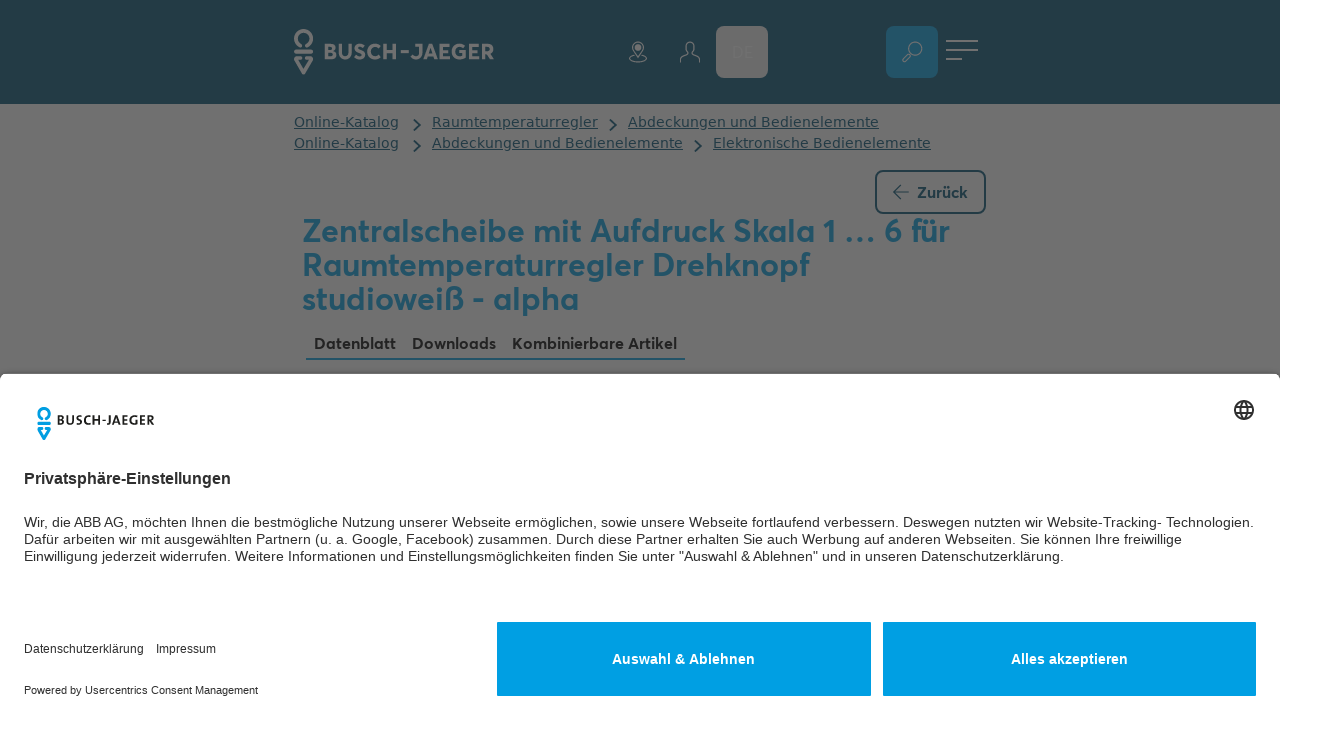

--- FILE ---
content_type: text/html; charset=utf-8
request_url: https://www.busch-jaeger.de/online-katalog/detail/2CKA001710A3561
body_size: 21659
content:
<!DOCTYPE html>
<html lang="de">
<head>

<meta charset="utf-8">
<!-- 
	This website is powered by TYPO3 - inspiring people to share!
	TYPO3 is a free open source Content Management Framework initially created by Kasper Skaarhoj and licensed under GNU/GPL.
	TYPO3 is copyright 1998-2025 of Kasper Skaarhoj. Extensions are copyright of their respective owners.
	Information and contribution at https://typo3.org/
-->



<title>Online-Katalog | Produkte von Busch-Jaeger</title>
<meta http-equiv="x-ua-compatible" content="ie=edge">
<meta name="generator" content="TYPO3 CMS">
<meta name="description" content="Mit Schiebeschalter für Nachtabsenkung. Für Raumtemperaturregler 1095 U, 1096 U und 1095 UF.">
<meta name="viewport" content="width=device-width, initial-scale=1, maximum-scale=5, user-scalable=yes, shrink-to-fit=no">
<meta property="og:description" content="Mit Schiebeschalter für Nachtabsenkung. Für Raumtemperaturregler 1095 U, 1096 U und 1095 UF.">
<meta property="og:image" content="https://cdn.productimages.abb.com/9PAA00000163504_400x400.jpg">
<meta property="og:image:url" content="https://cdn.productimages.abb.com/9PAA00000163504_400x400.jpg">
<meta property="og:image" content="https://www.busch-jaeger.de/fileadmin/_processed_/d/f/csm_Elektriker_Mann_Frau_Planung_der_Elektroinstallation_BuschJaeger_6ab58a42ca.jpg">
<meta property="og:image:url" content="https://www.busch-jaeger.de/fileadmin/_processed_/d/f/csm_Elektriker_Mann_Frau_Planung_der_Elektroinstallation_BuschJaeger_6ab58a42ca.jpg">
<meta property="og:image:width" content="1600">
<meta property="og:image:height" content="840">
<meta property="og:image:alt" content="Drei Personen besprechen Baupläne an einem Tisch, während einer von ihnen ein Tablet in der Hand hält.">
<meta property="og:title" content="Online-Katalog | Busch-Jaeger">
<meta name="twitter:card" content="summary">
<meta name="og:price:amount" content="15.35">
<meta name="og:price:currency" content="EUR">
<meta name="theme-color" content="#002839">
<meta name="trustpilot-one-time-domain-verification-id" content="e73082c0-9506-4dc5-b27c-f5c91a2e794a">


<link rel="stylesheet" href="/typo3temp/assets/compressed/5098428e6c053b1ab12c20db5e057d7b-04f2f57639bfd75629ee0eb38a4a1aa2.css?1763735426" media="all">
<link href="https://search.abb.com/Library/Client/DownloadSection/Css/newDownloadSection.css" rel="stylesheet" >
<link href="https://search.abb.com/Library/Client/DownloadSection/Css/themes/blue.css" rel="stylesheet" >
<link href="/_assets/0ea5b3e1c657cbbe4973f9ac2fc64fdb/Build/css/downloads-custom.css?1763735201" rel="stylesheet" >
<link href="/_assets/0ea5b3e1c657cbbe4973f9ac2fc64fdb/Build/css/main.css?1763735200" rel="stylesheet" >



<script src="https://search.abb.com/Library/Client/DownloadSection/JavaScript/jquery.min.js"></script>
<script src="https://search.abb.com/Library/Client/DownloadSection/JavaScript/newDownloadSection.js"></script>
<script>window.alpineModulePromises = window.alpineModulePromises || [];
window.alpineModulePromises.push(import('/_assets/0ea5b3e1c657cbbe4973f9ac2fc64fdb/Build/js/catalogue-detail.js?1764515937'));</script>

<link rel="preload" href="https://webimages.imagebank.abb.com/public/pis/product/2CKA001710A3561/preview" as="image">
            <link rel="preload" href="/_assets/0ea5b3e1c657cbbe4973f9ac2fc64fdb/Build/fonts/BJE-Webfonts/BJEAverta-Regular.woff2" as="font" type="font/woff2" crossorigin>
            <link rel="preload" href="/_assets/0ea5b3e1c657cbbe4973f9ac2fc64fdb/Build/fonts/BJE-Webfonts/BJEAverta-Bold.woff2" as="font" type="font/woff2" crossorigin>
            <link rel="preload" href="/_assets/0ea5b3e1c657cbbe4973f9ac2fc64fdb/Build/fonts/BJE-Webfonts/BJEAverta-Light.woff2" as="font" type="font/woff2" crossorigin><link rel="preconnect" href="https://app.usercentrics.eu" crossorigin>            <link rel="apple-touch-icon" sizes="180x180" href="/_assets/0ea5b3e1c657cbbe4973f9ac2fc64fdb/Build/favicons/apple-touch-icon.png"/>
            <link rel="icon" type="image/png" sizes="16x16" href="/_assets/0ea5b3e1c657cbbe4973f9ac2fc64fdb/Build/favicons/favicon-16x16.png"/>
            <link rel="icon" type="image/png" sizes="32x32" href="/_assets/0ea5b3e1c657cbbe4973f9ac2fc64fdb/Build/favicons/favicon-32x32.png"/>
            <link rel="icon" type="image/png" sizes="192x192" href="/_assets/0ea5b3e1c657cbbe4973f9ac2fc64fdb/Build/favicons/android-chrome-192x192.png"/><meta name='svg' data-svg-sprite-path='https://www.busch-jaeger.de/_assets/0ea5b3e1c657cbbe4973f9ac2fc64fdb/Build/sprites/sprite.svg' />  <link rel="preload" href="/_assets/fcfc38a49d238ee9cc4e0585f85a664a/Token/?tenant=busch-jaeger" as="fetch" crossorigin="anonymous"><meta name="p:domain_verify" content="a1eec4459985c879c12e786ad9c1926f" />
<meta name="yandex-verification" content="bc60e968cf412843" />
<meta name="facebook-domain-verification" content="mvtufxh0sbuqparytu0m2kv070jxrr" /><script type="text/javascript">
    // create dataLayer
    window.dataLayer = window.dataLayer || [];
    function gtag() {
        dataLayer.push(arguments);
    }
    // set „denied" as default for both ad and analytics storage,
    gtag("consent", "default", {
        ad_storage: "denied",
        analytics_storage: "denied",
  		ad_user_data: 'denied',
  		ad_personalization: 'denied',          
        wait_for_update: 2000 // milliseconds to wait for update
    });

    // Enable ads data redaction by default [optional]
    gtag("set", "ads_data_redaction", true);
</script>
<script>(function(w,d,s,l,i){w[l]=w[l]||[];w[l].push({'gtm.start':
new Date().getTime(),event:'gtm.js'});var f=d.getElementsByTagName(s)[0],
j=d.createElement(s),dl=l!='dataLayer'?'&l='+l:'';j.async=true;j.src=
'https://analytics.busch-jaeger.de/busch-jaeger.js?id='+i+dl;f.parentNode.insertBefore(j,f);
})(window,document,'script','dataLayer','GTM-5VB5TZT');</script>
<link rel="dns-prefetch" href="https://www.busch-jaeger.de">
<link rel="modulepreload" href="/_assets/0ea5b3e1c657cbbe4973f9ac2fc64fdb/Build/js/modules/modulepreload-polyfill.js?1764515937" crossorigin>
<link rel="modulepreload" href="/_assets/0ea5b3e1c657cbbe4973f9ac2fc64fdb/Build/js/modules/@vue.js?1764515937" crossorigin>
<link rel="modulepreload" href="/_assets/0ea5b3e1c657cbbe4973f9ac2fc64fdb/Build/js/modules/file-saver.js?1764515937" crossorigin>
<link rel="modulepreload" href="/_assets/0ea5b3e1c657cbbe4973f9ac2fc64fdb/Build/js/modules/plugin-vue_export-helper.js?1764515937" crossorigin>
<link rel="modulepreload" href="/_assets/0ea5b3e1c657cbbe4973f9ac2fc64fdb/Build/js/modules/desandro-matches-selector.js?1764515937" crossorigin>
<link rel="modulepreload" href="/_assets/0ea5b3e1c657cbbe4973f9ac2fc64fdb/Build/js/catalogue-detail.js?1764515937" crossorigin>
<link rel="modulepreload" href="/_assets/0ea5b3e1c657cbbe4973f9ac2fc64fdb/Build/js/modules/alpinejs.js?1764515937" crossorigin>
<link rel="modulepreload" href="/_assets/0ea5b3e1c657cbbe4973f9ac2fc64fdb/Build/js/modules/svg-icon-sprite.js?1764515937" crossorigin>
<link rel="canonical" href="https://www.busch-jaeger.de/online-katalog/detail/2CKA001710A3561"/>

<link rel="alternate" hreflang="de" href="https://www.busch-jaeger.de/online-katalog/detail/2CKA001710A3561"/>
<link rel="alternate" hreflang="en" href="https://www.busch-jaeger.de/en/online-catalogue/detail/2CKA001710A3561"/>
<link rel="alternate" hreflang="de-AT" href="https://www.busch-jaeger.at/online-katalog/detail/2CKA001710A3561"/>
<link rel="alternate" hreflang="nl" href="https://www.busch-jaeger.nl/online-catalogus/detail/2CKA001710A3561"/>
<link rel="alternate" hreflang="x-default" href="https://www.busch-jaeger.de/online-katalog/detail/2CKA001710A3561"/>
<script type="application/ld+json" id="ext-schema-jsonld">{"@context":"https://schema.org/","@type":"WebPage"}</script>
</head>
<body>
<script id="usercentrics-cmp" src="https://app.usercentrics.eu/browser-ui/latest/loader.js" data-settings-id="_9UshhzE7" async></script><script type="text/plain" src="https://js.sentry-cdn.com/501f2fd6ba7bde4d285624b4e72daf06.min.js" data-usercentrics="Sentry" crossorigin="anonymous"></script>
        <!-- PRINT VERSION -->
<div class="print:block container hidden relative">
    <!-- LOGO -->
    <div class="print:absolute print:top-7 print:left-0 w-[140px] md:w-[175px] lg:w-[210px] lg:-ml-[35px] z-50">
        <a href="./">
            
            
                    <img class="w-full h-full" src="/_assets/0ea5b3e1c657cbbe4973f9ac2fc64fdb/Build/img/logo.svg" alt="">
                
        </a>
    </div>
    <!-- LOGO -->
</div>
<!-- PRINT VERSION -->


        

    
    
    

    <header x-data="header()" data-tracking-id="header" class="fixed w-full z-50 bg-blue-dark-2 isolate">
        <div class="container relative flex items-center z-10">
            <div class="flex justify-between items-center flex-grow h-header">
                
                <!-- LOGO -->
                <div data-tracking-id="logo" class="w-[165px] md:w-[200px] lg:w-[240px] lg:-ml-[35px] flex-shrink-0">
                    
                        <a title="Busch-Jaeger" href="/online-katalog" aria-labelledby="catalogue-title">
                            
                            
                                    <img class="w-full h-full print:hidden" aria-hidden="true" src="/_assets/0ea5b3e1c657cbbe4973f9ac2fc64fdb/Build/img/logo_white.svg" alt="Logo">
                                
                            
                            
                                    <img class="w-full h-full hidden print:block" aria-hidden="true" src="/_assets/0ea5b3e1c657cbbe4973f9ac2fc64fdb/Build/img/logo.svg" alt="Logo">        
                                
                        </a>
                    
                </div>
                <!-- LOGO -->            
    

                 <section 
                    x-show="isMobileMenuOpen" 
                    class="md:!block lg:!flex items-center lg:w-full"
                    x-trap="isMobileMenuOpen"
                    @keydown.escape="closeActiveMenu()">
                    <div 
                        class="absolute lg:static -inset-x-6 md:inset-x-0 top-16 md:top-[var(--header-height-md)] h-screen-header md:h-auto lg:h-full pt-16 md:pt-0 md:w-screen lg:w-auto lg:!flex lg:flex-grow z-10"
                        x-show="isMobileMenuOpen"
                        x-cloak
                        x-transition:enter="header-menu__sub--transition-in"
                        x-transition:enter-start="header-menu__sub--transition-in-from"
                        x-transition:enter-end="header-menu__sub--transition-in-to"
                        x-transition:leave="header-menu__sub--transition-out"
                        x-transition:leave-start="header-menu__sub--transition-out-from"
                        x-transition:leave-end="header-menu__sub--transition-out-to">
                        <div class="h-full lg:min-w-full">
                            <nav class="h-full lg:pl-6 lg:pr-3 md:px-0">
                                <ul class="header-menu__main bg-blue-dark-2 text-white lg:pl-20 lg:items-center" @click.away="closeActiveMenu()">
                                    
                                    <!-- Pages Menu Items -->
                                    
                                    
                                    
                                        
                                            <li class="lg:flex lg:items-center lg:relative">
                                                <a href="/online-katalog" class="header-menu__main-item text-white lg:hover:before:bg-brand lg:hover:before:opacity-100" role="button">
                                                    Online-Katalog
                                                </a>
                                            </li>
                                        
                                            <li class="lg:flex lg:items-center lg:relative">
                                                <a href="/" class="header-menu__main-item text-white lg:hover:before:bg-brand lg:hover:before:opacity-100" role="button">
                                                    Zur Webseite
                                                </a>
                                            </li>
                                        
                                    
                                    <!-- Pages Menu Items -->
                
                                    <li class="lg:ml-auto">
                                        <ul class="flex items-center gap-2 list-none">
                                            <!-- Header Search (lg) -->
                                            <li class="hidden lg:block m-4">
                                                <pis-products-search-form class="header-search" instance-id="main"></pis-products-search-form>
                                            </li>
                                            <li class="hidden lg:block">
                                                
                                                    <button 
                                                        title="Suche"
                                                        @click.stop="toggleSearch()"
                                                        data-tracking-id="online catalogue search"
                                                        :class="{'before:opacity-100 hover:text-brand': isSearchActive}"
                                                        class="relative w-12 h-12 md:w-[52px] md:h-[52px] lg:w-[60px] lg:h-[60px] rounded-lg bg-brand flex items-center justify-center transition-all duration-300 hover:before:bg-white hover:before:opacity-100 before:transition-all before:duration-300 before:block before:h-[2px] before:bg-blue-light-2 before:w-[22px] before:absolute before:bottom-0 before:opacity-0">
                                                        <svg-icon class="w-full h-full flex items-center justify-center" aria-hidden="true" classes="w-full h-full fill-current text-white" src="search"></svg-icon>
                                                    </button>
                                                
                                            </li>
                                            <!-- Header Search (lg) -->
                    
                                            <!-- LanguageMenu (lg)-->
                                            <li class="hidden lg:block" x-cloak x-data="{ isVisible: false }" @click.away="isVisible = false">
                                                





        
    


        <button 
        type="button" 
        data-tracking-id="language menu"
        aria-labelledby="currentLanguageDescription"
        aria-controls="language-menu"
        :aria-expanded="isVisible"
        @click.stop="isVisible = !isVisible" 
        class="text-white hover:text-brand lg:font-bold relative flex items-center justify-center w-12 h-12 md:w-[52px] md:h-[52px] lg:w-[60px] lg:h-[60px] transition-all duration-300 rounded-lg lg:hover:bg-grey-light lg:hover:before:bg-brand lg:hover:before:opacity-100 before:transition-all before:duration-300 before:block before:h-[2px] before:bg-blue-light-2 before:w-[22px] before:absolute before:bottom-0 before:opacity-0 uppercase cursor-pointer" 
        :class="{'bg-brand before:opacity-100 lg:hover:bg-brand': isVisible}"
        >
         <span 
            id="currentLanguageDescription" 
            class="sr-only" 
            aria-hidden="true">
            Sprachauswahl öffnen, 
            Aktuelle Sprache - 
            Deutsch
        </span>
         <span aria-hidden="true">de</span>
        </button>
    

<ul class="overflow-hidden list-none p-0 flex flex-col items-center transition-all duration-300 bg-white absolute w-12 md:w-[52px] lg:w-[60px] shadow-standard-grey rounded-lg" 
    data-tracking-id="language menu"
    id="language-menu"
    x-show="isVisible"
    @keydown.escape="isVisible = false"
    aria-label="Sprachauswahl"
    x-cloak
    x-transition.opacity>
    
       
        
                
            

        <li x-cloak>    
            
                    <a 
                        class="py-4 px-6 block uppercase transition-all text-black duration-300 hover:bg-grey-light "
                         href="/en/online-catalogue/detail/2CKA001710A3561"
                         aria-label="Englisch">
                         en
                    </a>
                
        </li>
    
       
        
                
            

        <li x-cloak>    
            
                    <a 
                        class="py-4 px-6 block uppercase transition-all text-black duration-300 hover:bg-grey-light "
                         href="https://www.busch-jaeger.at/online-katalog/detail/2CKA001710A3561"
                         aria-label="Deutsch (Österreich)">
                         at
                    </a>
                
        </li>
    
       
        
                
            

        <li x-cloak>    
            
                    <a 
                        class="py-4 px-6 block uppercase transition-all text-black duration-300 hover:bg-grey-light "
                         href="https://www.busch-jaeger.nl/online-catalogus/detail/2CKA001710A3561"
                         aria-label="Niederländisch">
                         nl
                    </a>
                
        </li>
    
</ul>
                                            </li>
                                            <!-- LanguageMenu (lg)-->
                    
                                            <li class="lg:flex lg:items-center lg:relative lg:mr-4">
                                                <button @click="closeActiveMenu()" class="header-menu__main-item gap-1 lg:hover:before:bg-brand lg:hover:before:opacity-100 border-none" id="parts-list-link">
                                                    <div>Stückliste</div>
                                                    <div id="parts-number" class="w-6 h-6 rounded-3xl bg-grey-medium flex items-center justify-center text-sm transition-transform">0</div>
                                                </button>                    
                                            </li>
        
                                            <!-- Meta Menu (lg) -->
                                            <li class="hidden lg:block" x-data="{metamenuIsOpen : false}"  @click.away="metamenuIsOpen = false">
                                                <button title="menu" class="w-12 h-12 px-2 py-[14px] bg-blue-dark-2" @click="metamenuIsOpen = !metamenuIsOpen">
                                                    <div class="w-full h-full relative">
                                                        <span 
                                                            class="absolute left-0 w-full h-[2px] bg-white transition-all duration-300 transform"
                                                            :class="{'rotate-45 top-2': metamenuIsOpen, 'top-0': !metamenuIsOpen}"
                                                        ></span>
                                                        <span 
                                                            class="absolute left-0 top-[47%] w-full h-[2px] bg-white transition-all duration-300 transform" 
                                                            :class="{'opacity-0': metamenuIsOpen}"
                                                        ></span>
                                                        <span 
                                                            class="absolute left-0 h-[2px] bg-white transition-all duration-300 transform" 
                                                            :class="{'w-full bottom-[10px] -rotate-45': metamenuIsOpen, 'w-1/2 bottom-0': !metamenuIsOpen}"
                                                        ></span>
                                                    </div>
                                                </button>
                                                <!-- Meta Menu List Items -->
                                                <ul class="overflow-hidden list-none p-2 flex-col items-center transition-all duration-300 bg-white absolute right-0 w-fit shadow-standard-grey rounded-lg" 
                                                    x-show="metamenuIsOpen"
                                                    @keydown.escape="metamenuIsOpen = false"
                                                    x-cloak
                                                    x-transition.opacity>
                                                   
                                                    
                                                        <li class="w-full">
                                                            
                                                                <a href="/online-katalog/archiv" title="Archiv" class="relative p-3 rounded-lg flex items-center justify-center hover:bg-grey-light hover:before:bg-brand hover:before:opacity-100 before:transition-all before:duration-300 before:block before:h-[2px] before:bg-blue-light-2 before:w-[22px] before:absolute before:bottom-0 before:opacity-0 text-black">
                                                                    Archiv
                                                                </a>  
                                                            
                                                        </li>
                                                    
                                                    <li class="w-full">
                                                        <a title="myBUSCH-JAEGER" id="bjepaneltrigger" class="relative p-3 rounded-lg flex items-center justify-center hover:bg-grey-light hover:before:bg-brand hover:before:opacity-100 before:transition-all before:duration-300 before:block before:h-[2px] before:bg-blue-light-2 before:w-[22px] before:absolute before:bottom-0 before:opacity-0 text-black" href="https://my.busch-jaeger.de/">
                                                            Anmeldung
                                                        </a>
                                                    </li>
                                                   
                                                       <li class="w-full">
                                                           
                                                               <a href="/installateur-finden" title="Fachhändlersuche" class="relative p-3 rounded-lg flex items-center justify-center hover:bg-grey-light hover:before:bg-brand hover:before:opacity-100 before:transition-all before:duration-300 before:block before:h-[2px] before:bg-blue-light-2 before:w-[22px] before:absolute before:bottom-0 before:opacity-0 text-black">
                                                                   Fachhändlersuche
                                                               </a>  
                                                           
                                                       </li>
                                                   
                                                </ul>
                                                <!-- Meta Menu List Items -->       
                                            </li>
                                            <!-- Meta Menu (lg) -->
                                        </ul>
                                    </li>
    
                                    
                                        <li class="lg:flex lg:items-center lg:relative md:block lg:hidden">
                                            
                                                <a href="/online-katalog/archiv" role="button" title="Archiv" class="header-menu__main-item text-white lg:hover:before:bg-brand lg:hover:before:opacity-100">
                                                    Archiv
                                                </a>  
                                            
                                        </li>
                                    
    
                                </ul>
                            </nav>
                        </div>  
                    </div>
        
                    <!-- META NAVIGATION -->
                    <div 
                        class="absolute md:static top-16 left-0 right-0 py-3 md:py-0 md:opacity-100 md:!block md:transform-none z-10" 
                        x-show="isMobileMenuOpen"
                        x-transition:enter="header-menu__sub--transition-in"
                        x-transition:enter-start="header-menu__sub--transition-in-from"
                        x-transition:enter-end="header-menu__sub--transition-in-to"
                        x-transition:leave="header-menu__sub--transition-out"
                        x-transition:leave-start="header-menu__sub--transition-out-from"
                        x-transition:leave-end="header-menu__sub--transition-out-to"
                        x-cloak
                    >
                        <ul class="list-none flex justify-between md:gap-x-4">                        
                            
                                <!-- INSTALLER SEARCH -->
                                <li class="lg:hidden lg:invisible text-white hover:text-brand">
                                    
                                        <a href="/installateur-finden" title="Fachhändlersuche" class="relative rounded-lg flex items-center justify-center w-12 h-12 md:w-[52px] md:h-[52px] lg:w-[60px] lg:h-[60px] hover:bg-grey-light hover:before:bg-brand hover:before:opacity-100 before:transition-all before:duration-300 before:block before:h-[2px] before:bg-blue-light-2 before:w-[22px] before:absolute before:bottom-0 before:opacity-0">
                                            <svg-icon classes="w-6 h-6 fill-current" aria-hidden="true" src="location"></svg-icon>
                                        </a>  
                                    
                                </li>
                                <!-- INSTALLER SEARCH -->
                            
                            <li class="lg:hidden lg:invisible text-white hover:text-brand">
                                <a title="myBUSCH-JAEGER" id="bjepaneltrigger" class="relative rounded-lg flex items-center justify-center w-12 h-12 md:w-[52px] md:h-[52px] lg:w-[60px] lg:h-[60px] hover:bg-grey-light hover:before:bg-brand hover:before:opacity-100 before:transition-all before:duration-300 before:block before:h-[2px] before:bg-blue-light-2 before:w-[22px] before:absolute before:bottom-0 before:opacity-0" href="https://my.busch-jaeger.de/">
                                    <svg-icon classes="w-6 h-6 fill-current" aria-hidden="true" src="profile"></svg-icon>
                                </a>
                            </li>   
                            <li class="lg:hidden lg:invisible" x-data="{ isVisible: false }" @click.away="isVisible = false">
                                





        
    


        <button 
        type="button" 
        data-tracking-id="language menu"
        aria-labelledby="currentLanguageDescription"
        aria-controls="language-menu"
        :aria-expanded="isVisible"
        @click.stop="isVisible = !isVisible" 
        class="text-white hover:text-brand lg:font-bold relative flex items-center justify-center w-12 h-12 md:w-[52px] md:h-[52px] lg:w-[60px] lg:h-[60px] transition-all duration-300 rounded-lg lg:hover:bg-grey-light lg:hover:before:bg-brand lg:hover:before:opacity-100 before:transition-all before:duration-300 before:block before:h-[2px] before:bg-blue-light-2 before:w-[22px] before:absolute before:bottom-0 before:opacity-0 uppercase cursor-pointer" 
        :class="{'bg-brand before:opacity-100 lg:hover:bg-brand': isVisible}"
        >
         <span 
            id="currentLanguageDescription" 
            class="sr-only" 
            aria-hidden="true">
            Sprachauswahl öffnen, 
            Aktuelle Sprache - 
            Deutsch
        </span>
         <span aria-hidden="true">de</span>
        </button>
    

<ul class="overflow-hidden list-none p-0 flex flex-col items-center transition-all duration-300 bg-white absolute w-12 md:w-[52px] lg:w-[60px] shadow-standard-grey rounded-lg" 
    data-tracking-id="language menu"
    id="language-menu"
    x-show="isVisible"
    @keydown.escape="isVisible = false"
    aria-label="Sprachauswahl"
    x-cloak
    x-transition.opacity>
    
       
        
                
            

        <li x-cloak>    
            
                    <a 
                        class="py-4 px-6 block uppercase transition-all text-black duration-300 hover:bg-grey-light "
                         href="/en/online-catalogue/detail/2CKA001710A3561"
                         aria-label="Englisch">
                         en
                    </a>
                
        </li>
    
       
        
                
            

        <li x-cloak>    
            
                    <a 
                        class="py-4 px-6 block uppercase transition-all text-black duration-300 hover:bg-grey-light "
                         href="https://www.busch-jaeger.at/online-katalog/detail/2CKA001710A3561"
                         aria-label="Deutsch (Österreich)">
                         at
                    </a>
                
        </li>
    
       
        
                
            

        <li x-cloak>    
            
                    <a 
                        class="py-4 px-6 block uppercase transition-all text-black duration-300 hover:bg-grey-light "
                         href="https://www.busch-jaeger.nl/online-catalogus/detail/2CKA001710A3561"
                         aria-label="Niederländisch">
                         nl
                    </a>
                
        </li>
    
</ul>
                            </li>
                        </ul>
                    </div>
                 </section>
                
                <!-- Widget  -->
                    <div 
    id="bjepanelcontainer"
    class="hidden"
    data-langid="0">
</div>

<script>
    // container for widget
    const bjepanelcontainer = document.getElementById('bjepanelcontainer');

    // trigger for opening widget
    const bjepaneltrigger = document.getElementById('bjepaneltrigger');

    var langid = bjepanelcontainer?.dataset?.langid;

    // load panel (with session token)
    fetch('/sso/panel/?locale='+langid)
    .then(response => response.text())
    .then(html => {
        const parser = new DOMParser();
        const doc = parser.parseFromString(html, 'text/html');

        // get initial html of widget (just one div)
        const div = doc.getElementById('bjepanelcontent');
        if (div && bjepanelcontainer) {
            bjepanelcontainer.innerHTML = div.outerHTML;
        }

        // run scripts to initialize widget
        var arr = doc.getElementsByTagName('script');
        if (arr) {
            for (var n = 0; n < arr.length; n++) {
                eval(arr[n].innerHTML) 
            }
        }
    })
    .catch(error => console.log(error));

    bjepaneltrigger?.addEventListener("click", function(e) {

        bjepanelcontainer.classList.remove("hidden")
        var panel = document.querySelector(".mybje-panel > div")
        if (panel?.classList.contains("c-mybje-panel-open")){
            panel?.classList.remove("c-mybje-panel-open");
        } else {
            panel?.classList.add("c-mybje-panel-open");
            document.querySelector(".c-mybje-panel-box")?.classList.add("shadow-standard-grey","rounded-lg");
            document.querySelector(".c-mybje-panel-login")?.classList.add("!flex","items-center");
            document.querySelector(".c-mybje-panel-login svg")?.classList.add("mb-1", "mr-10");
        }
        e.stopPropagation(); // dont' run default handler
    });
    bjepaneltrigger.href = "#";

</script> 
                <!-- Widget  -->

                <!-- META NAVIGATION -->
        
                <!-- SEARCH & TRIGGER -->
                <div class="flex gap-x-2 md:gap-x-4 lg:pl-3">
                    <div x-data="qrCodeScanner()" x-show="isDeviceCameraAvailable" x-cloak class="lg:hidden">
                        <button 
                            title="Scan QR Code"
                            aria-label="QR-Code-Scanner öffnen"
                            type="button"
                            @click="scanQrCode()"
                            class="text-white relative w-12 h-12 md:w-[52px] md:h-[52px] lg:w-[60px] lg:h-[60px] rounded-lg bg-brand flex items-center justify-center transition-all duration-300 hover:before:bg-white hover:before:opacity-100 before:transition-all before:duration-300 before:block before:h-[2px] before:bg-blue-light-2 before:w-[22px] before:absolute before:bottom-0 before:opacity-0">
                            <svg-icon src="qr-code-scan" aria-hidden="true"/>
                        </button>
                        <div x-show="isDeviceCameraActive" x-cloak>
                            <div id="qrCodeReader"></div>
                            <svg-icon 
                                src="delete"
                                classes="fixed top-2 right-2 !w-10 !h-10 z-100 text-blue-dark-2 cursor-pointer"
                                @click="stopScanning()"
                                x-show="isDeviceCameraActive"
                                x-transition:enter.delay.1000ms
                            />
                        </div>
                    </div>
                    <div>
                        
                            
                                <button 
                                    title="Suche"
                                    @click.stop="toggleSearch()"
                                    data-tracking-id="online catalogue search"
                                    :class="{'before:opacity-100 hover:text-brand': isSearchActive}"
                                    class="lg:hidden relative w-12 h-12 md:w-[52px] md:h-[52px] lg:w-[60px] lg:h-[60px] rounded-lg bg-brand flex items-center justify-center transition-all duration-300 hover:before:bg-white hover:before:opacity-100 before:transition-all before:duration-300 before:block before:h-[2px] before:bg-blue-light-2 before:w-[22px] before:absolute before:bottom-0 before:opacity-0">
                                    <svg-icon class="w-full h-full flex items-center justify-center"  aria-hidden="true" classes="w-full h-full fill-current text-white" src="search"></svg-icon>
                                </button>
                            
                        
                    </div>
                    
                    <div class="lg:hidden">
                        <button title="menu" class="w-12 h-12 px-2 py-[14px] bg-blue-dark-2" @click="toggleMobileMenu">
                            <div class="w-full h-full relative">
                                <span 
                                    class="absolute left-0 w-full h-[2px] bg-white transition-all duration-300 transform"
                                    :class="{'rotate-45 top-2': isMobileMenuOpen, 'top-0': !isMobileMenuOpen}"
                                ></span>
                                <span 
                                    class="absolute left-0 top-[47%] w-full h-[2px] bg-white transition-all duration-300 transform" 
                                    :class="{'opacity-0': isMobileMenuOpen}"
                                ></span>
                                <span 
                                    class="absolute left-0 h-[2px] bg-white transition-all duration-300 transform" 
                                    :class="{'w-full bottom-[10px] -rotate-45': isMobileMenuOpen, 'w-1/2 bottom-0': !isMobileMenuOpen}"
                                ></span>
                            </div>
                        </button>
                    </div>
                </div>
                <!-- SEARCH & TRIGGER -->
            </div>
        </div>
        
        <!-- BACKGROUND -->
        <div 
            x-show="isMobileMenuOpen"
            x-cloak
            class="md:hidden absolute inset-0 h-screen bg-blue-dark-2 transition-all duration-300"
            :class="{'translate-x-0': isMobileMenuOpen, '-translate-x-full': !isMobileMenuOpen}"    
        >
        </div>
        <!-- MOBILE BACKGROUND -->
    
        <!-- BLURRED BACKGROUND -->
        <div 
            x-show="isMobileMenuOpen || $store.header.activeMenuIds[0] !== null"
            x-cloak
            x-transition.opacity.duration.300
            class="hidden md:block md:fixed md:backdrop-blur inset-0 -z-10"
        ></div>
        <div class="absolute inset-0 bg-blue-dark-2 -z-10"></div>
        <!-- BLURRED BACKGROUND -->
    </header>

    

        
        



<aside
    class="print:hidden fixed left-0 right-0 bottom-[20px] md:bottom-[100px] z-50 pointer-events-none"
    x-data="scrollTopButton"
    aria-label="Zum Seitenanfang scrollen"
    :class="{
        'bottom-[20px] md:bottom-[100px]': !pageHasChatWidget,
        'bottom-[85px] md:bottom-[170px]': pageHasChatWidget,
    }"
>
    <div class="container w-full relative">
        <div class="flex justify-end">
            
    <button 
        @click="handleButtonScrollClick" 
        class="pointer-events-auto w-11 h-11 md:w-[52px] md:h-[52px] lg:w-[60px] lg:h-[60px] flex items-center justify-center rounded-lg bg-sky shadow-standard-grey transition-all duration-300"
        :class="{ 'translate-y-full opacity-0 invisible': !isShown, 'translate-y-0 opacity-100 visible': isShown }"
        aria-label="Zum Seitenanfang scrollen"
    >
        <svg-icon class="transform -rotate-90 text-brand" aria-hidden="true" focusable="false" src="arrow_hover"></svg-icon>
    </button>

        </div>
    </div>
</aside>
        <main class="isolate z-10 relative  breadcrumb-is-visible ">
            

<div 
    x-data="cart()" 
    @add-to-cart.window="addItem" 
    data-order-uri=" /online-katalog?tx_bjeprospekte_bjeprospektbox%5Baction%5D=order&amp;tx_bjeprospekte_bjeprospektbox%5Bcontroller%5D=Prospekte&amp;tx_bjeprospekte_bjeprospektbox%5Bformat%5D=json&amp;type=1642356150&amp;cHash=6e91fa3f93e1acbe8fe5841a57df6a01"
    data-page-lang="0">
    <!-- Overlay trigger -->
    <button x-show="items.length" x-cloak class="fixed group left-1/2 bottom-32 -translate-x-1/2 btn-primary text-brand rounded-lg hover:shadow-standard-dark-blue hover:text-white bg-grey-light bg-opacity-75 backdrop-blur-l z-100" @click="$store.overlay.activateOverlay(broschures);">
        Bestellliste
        <span x-text="items.length" class="bg-brand text-white rounded-3xl w-fit px-3 py-0.5 font-bold group-hover:bg-white group-hover:!text-brand"></span>
    </button>
    <!-- Overlay trigger -->

    <template x-teleport="[data-overlay]">
        <div class="h-full max-h-full flex flex-col" x-show="$store.overlay.isOverlaysMatchWithCurrent(broschures)"> 
            <!-- Content -->
            <template x-if="!isError && !isSuccess">
                <div class="grow grid grid-cols-1 lg:grid-cols-2 items-start gap-8 h-full">
                    <!-- Cart items & fallback -->
                    <div class="w-full h-full lg:overflow-auto lg:pb-10 scrollbar-hide">
                        <div class="flex flex-col gap-4">
                            <template x-for="item in items">
                                <div class="flex flex-wrap md:!flex-nowrap items-center gap-2 md:gap-4 p-4 rounded-lg border-2 border-sky">
                                    <template x-if="item.image">
                                        <img class="w-8 h-auto" :src="item.image" :alt="item.title">
                                    </template>
                                    <template x-if="item.title">
                                        <p class="font-bold" x-text="item.title"></p>
                                    </template>
                                    <div class="flex items-center gap-4">
                                        <button @click="incrementItemCount(item.swId)" class="shrink-0 relative w-10 h-10 md:w-[52px] md:h-[52px] lg:w-[60px] lg:h-[60px] rounded-lg bg-grey-light text-brand flex items-center justify-center transition-all duration-300 hover:bg-sky">
                                            <svg-icon src="add"></svg-icon>
                                        </button>
                                        <button @click="decrementItemCount(item.swId)" class="shrink-0 relative w-10 h-10 md:w-[52px] md:h-[52px] lg:w-[60px] lg:h-[60px] rounded-lg bg-grey-light text-brand flex items-center justify-center transition-all duration-300 hover:bg-sky">
                                            <svg-icon src="minus"></svg-icon>
                                        </button>
                                        <div>
                                            <input type="number" min="1" @input="onUpdateItemCount(item.swId)" :value="item.count">
                                        </div>
                                        <button @click="deleteItem(item.swId)" class="shrink-0 relative w-10 h-10 md:w-[52px] md:h-[52px] lg:w-[60px] lg:h-[60px] rounded-lg bg-grey-light text-brand flex items-center justify-center transition-all duration-300 hover:bg-sky">
                                            <svg-icon src="delete"></svg-icon>
                                        </button>
                                    </div>
                                </div>
                            </template>
                        </div>

                        <div class="flex items-center justify-center w-full h-full" x-show="!items.length">
                            <p class="text-center text-xl text-grey-disabled">
                                Keine Broschüren ausgewählt
                            </p>
                        </div>
                    </div>
                    <!-- Cart items & fallback -->
                    
                    <!-- Order form -->
                    <form 
                        class="h-full lg:overflow-auto scrollbar-hide"
                        @submit.stop.prevent = order
                        id="cart-form" 
                        x-ref="form"
                        x-data="formValidation"
                        autocomplete="off">
                        <h4 class="pb-5">
                            Interessengruppe
                        </h4>
                        <div class="flex flex-wrap gap-4 pb-5"  data-field-validation>
                            <div class="flex flex-row justify-start">
                                <input class="form-control" required checked type="radio" name="targetGroup" id="installer" value="installer">
                                <label for="installer">
                                    Elektroinstallateur
                                </label>
                            </div>
                            <div class="flex flex-row justify-start">
                                <input class="form-control" required type="radio" name="targetGroup" id="planer" value="planer">
                                <label for="planer">
                                    Elektroplaner
                                </label>
                            </div>
                            <div class="flex flex-row justify-start">
                                <input class="form-control" required type="radio" name="targetGroup" id="architect" value="architect">
                                <label for="architect">
                                    Architekt
                                </label>
                            </div>
                            <div class="flex flex-row justify-start">
                                <input class="form-control" required type="radio" name="targetGroup" id="wholesale" value="wholesale">
                                <label for="wholesale">
                                    Elektrogroßhandel
                                </label>
                            </div>
                            <div class="flex flex-row justify-start">
                                <input class="form-control" required type="radio" name="targetGroup" id="consumer" value="consumer">
                                <label for="consumer">
                                    Endkunde/Bauherr
                                </label>
                            </div>
                            <div class="flex flex-row justify-start">
                                <input class="form-control" required type="radio" name="targetGroup" id="press" value="press">
                                <label for="press">
                                    Presse
                                </label>
                            </div>
                        </div>
                        <h4 class="pb-5">
                            Ihre Versandadresse
                        </h4>
                        <section class="flex flex-col gap-1">
                            <div class="form-field" data-field-validation>
                                <input type="text" name="company" id="company" placeholder="Firma">
                            </div>
                            <div class="form-field" data-field-validation>
                                <div class="relative inline">
                                    <select name="gender" id="gender">
                                        <option value="f">
                                            Frau
                                        </option>
                                        <option value="m">
                                            Herr
                                        </option>
                                    </select>                        
                                    <svg-icon classes="absolute right-5 top-1/2 transform -translate-y-1/2 fill-current" src="carre"></svg-icon>
                                </div>
                            </div>
                            <div class="form-field" data-field-validation>
                                <input type="text" required name="lastName" id="lastName" min="2" max="40" placeholder="Name*">
                                <p class="form-field-error">
                                    &quot;Hier bitte ein Auswahl treffen&quot;
                                </p>
                            </div>
                            <div class="form-field" data-field-validation>
                                <input type="text" min="2" max="40" required name="firstName" id="firstName" placeholder="Vorname*">
                                <p class="form-field-error">
                                    &quot;Hier bitte ein Auswahl treffen&quot;
                                </p>
                            </div>
                            <div class="form-field" data-field-validation>
                                <input type="text" required name="street" id="street" placeholder="Straße*">
                                <p class="form-field-error">
                                    &quot;Hier bitte ein Auswahl treffen&quot;
                                </p>
                            </div>
                            <div class="form-field" data-field-validation>
                                <input type="text" required name="streetNo" id="streetNo" placeholder="Hausnummer*">
                                <p class="form-field-error">
                                    &quot;Hier bitte ein Auswahl treffen&quot;
                                </p>
                            </div>
                            <div class="form-field" data-field-validation>
                                <input type="number" required name="plz" id="plz" placeholder="PLZ*">
                                <p class="form-field-error">
                                    &quot;Hier bitte ein Auswahl treffen&quot;
                                </p>
                            </div>
                            <div class="form-field" data-field-validation>
                                <input type="text" required name="city" id="city" min="2" placeholder="Ort*">
                                <p class="form-field-error">
                                    &quot;Hier bitte ein Auswahl treffen&quot;
                                </p>
                            </div>
                            <div class="form-field" data-field-validation>
                                <div class="relative inline">
                                    <select name="country" id="country">
                                        <option value="DE">
                                            Deutschland
                                        </option>
                                        <option value="AT">
                                            Österreich
                                        </option>
                                        <option value="NL">
                                            Niederlande
                                        </option>
                                    </select>                        
                                    <svg-icon classes="absolute right-5 top-1/2 transform -translate-y-1/2 fill-current" src="carre"></svg-icon>
                                </div>
                                 <p class="form-field-error">
                                    &quot;Hier bitte ein Auswahl treffen&quot;
                                </p>
                            </div>
                            <div class="form-field" data-field-validation>
                                <input required type="tel" minlength="5" maxlength="25" name="phoneNumber" id="phoneNumber" placeholder="Telefonnummer*">
                                <p class="form-field-error">
                                    &quot;Hier bitte ein Auswahl treffen&quot;
                                </p>
                            </div>
                            <div class="form-field" data-field-validation>
                                <input type="email" required name="email" id="email" placeholder="E-Mail*">
                                <p class="form-field-error">
                                    &quot;Hier bitte ein Auswahl treffen&quot;
                                </p>
                            </div>
                            <div class="form-field" data-field-validation>
                                <div class="relative flex flex-row justify-start">
                                    <input required class="form-control" type="checkbox" id="privacypolicy" autocomplete="off">
                                    
                                    
                                    <label for="privacypolicy">
                                        
                                            Ja, ich stimme den <a href="/datenschutzerklaerung" target="_blank">Datenschutzbestimmungen</a> zu.
                                        
                                    </label>
                                </div>
                            </div>
                        </section>

                        <!-- Footer -->
                            <div class="shrink-0 grow-0 flex items-center justify-between gap-4 pb-10">
                                <button class="btn-secondary" @click.prevent="$store.overlay.deactivateOverlay()">
                                    weitere Broschüren hinzufügen
                                </button>
                                <button class="btn-primary" type="submit" :disabled="isCartEmpty()">
                                    jetzt bestellen
                                </button>
                            </div>
                        <!-- Footer -->

                    </form>
                    <!-- Order form -->
                </div>
            </template>
            <!-- Content -->

            <!-- Error -->
            <template x-if="isError">
                <div class="text-center m-auto">
                    <h3 class="text-center">
                        Die Bestellung konnte nicht verschickt werden.
                    </h3>
                    <button class="btn-secondary inline-block mt-5" @click.prevent="resetErrorStatus()">
                        Erneut versuchen
                    </button>
                </div>
            </template>
            <!-- Error -->

            <!-- Success -->
            <template x-if="isSuccess">
                <div class="text-center m-auto">
                    <h3>
                        Die Bestellung wurde erfolgreich verschickt. 
                    </h3>
                    <button class="btn-secondary inline-block mt-5" @click.prevent="resetSuccessStatus()">
                        Schließen
                    </button>
                </div>
            </template>
             <!-- Success -->

        </div>
    </template>
</div>
            
            <!-- TYPO3SEARCH_begin -->
            

    
        
	<div class="tx-nl-onlinecatalog">
		
    
    

    <div class="hidden print:block print:absolute top-0 right-0">
        <a href="https://www.busch-jaeger.de/online-katalog/detail/2CKA001710A3561">
            <img class="w-14" src="/_assets/fcfc38a49d238ee9cc4e0585f85a664a/Php/qrtag.php?path=/online-katalog/detail/2CKA001710A3561" />
        </a>
    </div>

    <div id="onlinecatalog-detail"
        data-fetchaccesstokenuri="/_assets/fcfc38a49d238ee9cc4e0585f85a664a/Token/"
        data-product="{&quot;uid&quot;:6411,&quot;productId&quot;:&quot;2CKA001710A3561&quot;,&quot;articleNo&quot;:&quot;1795-24G&quot;,&quot;name&quot;:&quot;Zentralscheibe mit Aufdruck Skala 1 \u2026 6 f\u00fcr Raumtemperaturregler Drehknopf studiowei\u00df - alpha&quot;,&quot;color&quot;:&quot;studiowei\u00df&quot;,&quot;ean&quot;:&quot;4011395043905&quot;,&quot;customsTariffNumber&quot;:&quot;85389099&quot;,&quot;longDescription&quot;:&quot;Mit Schiebeschalter f\u00fcr Nachtabsenkung. F\u00fcr Raumtemperaturregler 1095 U, 1096 U und 1095 UF.&quot;,&quot;nextLifeCyclePhase&quot;:&quot;&quot;,&quot;nexLifCycPhaDat&quot;:&quot;&quot;,&quot;couMarAvaTyp&quot;:&quot;1&quot;,&quot;couMarAva&quot;:&quot;&quot;,&quot;lifeCyclePhase&quot;:&quot;Obsolete&quot;,&quot;destoEgr&quot;:&quot;Thermostats -24G&quot;,&quot;destoEhg&quot;:&quot;LIMITED&quot;,&quot;divisionUnits&quot;:&quot;0&quot;,&quot;productImageUrl&quot;:&quot;https:\/\/cdn.productimages.abb.com\/9PAA00000163504_400x400.jpg&quot;,&quot;productThumbnailUrl&quot;:&quot;https:\/\/webimages.imagebank.abb.com\/public\/pis\/product\/2CKA001710A3561\/presentation&quot;,&quot;price&quot;:&quot;15.35&quot;,&quot;priceUnit&quot;:&quot;1&quot;,&quot;priceGroup&quot;:&quot;19&quot;,&quot;archive&quot;:true}"
        data-product-uri="/online-katalog/detail/2CKA001710A3561"
        data-list-uri="/online-katalog"
        data-import-list-uri="/online-katalog/oc.json?tx_nlonlinecatalog_onlinecatalog%5Baction%5D=importList&amp;tx_nlonlinecatalog_onlinecatalog%5Bcontroller%5D=Product&amp;cHash=da9e17eb95df5a1dbcd60812096abc21"
        data-product-uri-base="/online-katalog/detail/2CKA000225A0078"
        data-translation-price="EUR Listenpreis / ST"
        data-translation-price-group="Preisgruppe"
        data-translation-priceunit="Preiseinheit"
        data-translation-zzglMwst="zzgl. MwSt."
        data-translation-customstariffnumber="Zolltarifnummer"
        data-translation-add-to-parts-list="Zur Stückliste hinzufügen"
        data-translation-catalogue="Online-Katalog"
        data-translation-archive="Archiv"
        data-translation-additional-colors="+ weitere Farben"
        data-translation-new="Neu"
        data-translation-from="ab"
        data-translation-limited="Auslauf" 
        data-language="de"
        data-country="DE" 
        data-brand="busch-jaeger"
        data-price="15.35"
        data-next-life-cycle-phase="" 
        data-nex-lif-cyc-pha-dat=""
        data-cou-mar-ava-typ="1"
        data-cou-mar-ava=""
        data-life-cycle-phase="Obsolete"
        data-desto-egr="Thermostats -24G"
        data-desto-ehg="LIMITED"
        data-currency="EUR"></div>
    <div class="relative frame frame-default frame-type-sitepackage_catalogue-detail sm:pt-14 pb-12 sm:pb-14">
        
            
            
        
        
            
            
        

        
            
            
            <script type="application/ld+json">
                {
                    "@context": "https://schema.org",
                    "@type": "Product",
                    "name": "1795-24G Zentralscheibe mit Aufdruck Skala 1 \u2026 6 f\u00fcr Raumtemperaturregler Drehknopf studiowei\u00df - alpha",
                    "image": "https://cdn.productimages.abb.com/9PAA00000163504_400x400.jpg",
                    "description": "Mit Schiebeschalter f\u00fcr Nachtabsenkung. F\u00fcr Raumtemperaturregler 1095 U, 1096 U und 1095 UF.",
                    "brand": {
                        "@type": "Brand",
                        "name": "Busch-Jaeger"
                    },
                    "gtin13": "4011395043905",
                    "mpn": "2CKA001710A3561",
                    "offers": {
                        "@type": "Offer",
                        "availability": "https://schema.org/InStock",
                        "price": "15.35",
                        "priceCurrency": "EUR",
                        "priceValidUntil": "2025-12-07"
                    }
                }
            </script>
        

        <div class="catalogue-detail-wrapper print:pt-16 has-detail-skeleton">

        <!-- ADD TO PARTS-LIST LOADER -->
            <div id="parts-list-loader" class=" hidden fixed inset-0 z-20 flex items-center justify-center  bg-white bg-opacity-25">
                <div class="spinner relative">
                    <div></div>
                    <div></div>
                    <div></div>
                    <div></div>
                </div>
            </div>
        <!-- ADD TO PARTS-LIST LOADER -->

            <div class="hidden" id="loading-skeleton">
                <div class="absolute top-0 left-0 w-full bg-white z-20">
                    <div class="container">
                        <div class="row">
                            <div class="col-12">
                                <div class="h-full w-full bg-white z-20">
                                    <div class="skeleton w-60 md:w-3/4 h-12 md:h-8 lg:mt-2"></div>
                                    <div class="skeleton w-36 h-10 ml-auto mt-1 lg:-mt-8"></div>
                                    <div class="skeleton w-72 md:w-1/2 h-16 md:h-20 lg:h-12 mt-3"></div>

                                    <div class="flex flex-col md:flex-row mt-4">
                                        <div class="">
                                            <div
                                                class="skeleton w-full md:w-[250px] md:h-[250px] lg:w-[440px] lg:h-[440px] pt-[100%] md:pt-0 z-20">
                                            </div>
                                            <div class="skeleton w-72 md:w-[250px] lg:w-[350px] h-16 mt-2"></div>
                                        </div>
                                        <div class="w-full pl-14 lg:pl-20 mt-4 md:mt-0">
                                            <div class="skeleton w-72 h-8 lg:h-12 mb-2"></div>
                                            <div class="skeleton w-full lg:w-3/4 h-[240px] lg:h-[210px]"></div>
                                            <div class="skeleton w-2/3 h-16 md:h-20 mt-8 md-10 lg:mt-12"></div>
                                        </div>
                                    </div>

                                    <div class="flex mt-10 w-full">
                                        <div class="skeleton w-52 h-[500px]"></div>
                                        <div class="pl-8 w-full">
                                            <div class="skeleton w-72 h-8 lg:h-12 mb-2"></div>
                                            <div class="skeleton w-full h-[250px] mb-10"></div>
                                            <div class="skeleton w-56 h-8 lg:h-12 mb-2"></div>
                                            <div class="skeleton w-full h-[250px]"></div>
                                        </div>
                                    </div>
                                </div>
                            </div>
                        </div>
                    </div>
                </div>
            </div>

            <script>
                setTimeout(function () {
                    document.querySelector("#loading-skeleton").remove();
                }, 2000);
            </script>

            <nav class="container print:hidden pb-2 md:min-h-[46px]">

                <div class="lg:hidden">
                    <section id="PisSearchForm" class="hidden pointer-events-none fixed container w-full transition-all duration-300 lg:duration-500">
    <div class="row pointer-events-none">
        <div class="lg:col-5 pointer-events-none"></div>
        <div class="pt-2 col-12 lg:col-7 bg-white pointer-events-auto">
            
                    <pis-products-search-form instance-id="main"></pis-products-search-form>
                
        </div>
    </div>    
</section>
                </div>

                <div id="breadcrumb" class="row items-end pt-2 flex-col lg:flex-row hidden">
                    <div class="lg:-ml-2 col-12 lg:col-8">
                        <pis-products-details-classifications instance-id="main"></pis-products-details-classifications>
                    </div>
                </div>

            </nav>

                <div role="dialog" aria-modal="true" aria-labelledby="parts-list-title" class="parts-list-wrapper hidden absolute left-0 right-0 top-[4.2rem] z-45 bg-white pb-12 print:pb-0 print:top-0">
        <div class="bg-grey-light print:hidden">
            <div class="container print:max-w-full print:w-full">
                <div class="row relative print:hidden">
                    <button id="parts-list-close" aria-label="Schließen Stückliste" class="absolute right-5 cursor-pointer p-3 bg-brand text-white z-10">
                        <svg-icon src="delete" aria-hidden="true"></svg-icon>
                    </button>
                    
                    <div class="col-12 my-8">
                        <h3 id="parts-list-title">Stückliste</h3>
                    </div>
                </div>
            </div>
        </div>

        <script>
            var partsListTranslations = {
						translateFile: "Datei",
						translateEdit: "Bearbeiten",
						translateNew: "Neu",
						translateOpen: "Öffnen",
						translateSave: "Speichern",
						translateExport: "Exportieren",
						translateExportXlsx: "XSLX exportieren",
						translatePdfLabel: "Etiketten (PDF)",
						translatePrint: "Drucken",
						translateAddCustom: "Freie Pos. einfügen",
						translatePos: "Position",
						translatePosDescr: "Notizen",
						translateQty: "Anzahl",
						translateOrderNo: "Bestellnr.",
						translateArticleNo: "Artikelnr.",
						translateEAN: "EAN",
						translateColor: "Farbe",						
                        translateDivisionUnits: "TE",
						translatePrice: "EUR Listenpreis / ST",
						translatePG: "PG",
						translateNotes: 'Notizen',
						translateDiscount: "Rabatt",
						translateNoVat: "",
						translateTotal: "EUR Summe",
						translateSum: "EUR Gesamtsumme",
						translateSubtotalExcludingVat: "EUR Zwischensumme ohne MwSt.",
						translateEmptyList: "Die Stückliste ist leer.",
						translateOrderOrArticleNumber: "Bestellnr. oder Artikelnr. eingeben",
						translateNoMatchFound: "Kein Treffer gefunden.",
						translateAddMwst: "zzgl. MwSt.",
						translatePreview: "preview",
						translateBacklink: "Zurück",
						translateFilename: "stueckliste",
						translateSave: "Speichern",
						translateAbort: "Abbrechen",
						translateActions: "Aktionen",
						translateAddRoom: "Raum",
						translateAddFloor: "Etage",
						translateSendToWholesale: "zum Großhandel (ELBRIDGE)",
						translatePartsList: "Stückliste",
						translateOnlineCatalogue: "Online-Katalog",
						translatePricesAsOf: "Preise Stand",
						translateUrlHome: "https://www.busch-jaeger.de/online-katalog",
						translateUrlDetail: "https://www.busch-jaeger.de/online-katalog/detail/",
						translatePathDetail: "/online-katalog/detail/"
				};
            var exportURI = "/online-katalog/export";
        </script>

        <div class="hidden">
            <form method="post" action="/online-katalog/export">
<div>
<input type="hidden" name="tx_nlonlinecatalog_onlinecatalog[__referrer][@extension]" value="NlOnlinecatalog" />
<input type="hidden" name="tx_nlonlinecatalog_onlinecatalog[__referrer][@controller]" value="Product" />
<input type="hidden" name="tx_nlonlinecatalog_onlinecatalog[__referrer][@action]" value="show" />
<input type="hidden" name="tx_nlonlinecatalog_onlinecatalog[__referrer][arguments]" value="YTozOntzOjY6ImFjdGlvbiI7czo0OiJzaG93IjtzOjEwOiJjb250cm9sbGVyIjtzOjc6IlByb2R1Y3QiO3M6NzoicHJvZHVjdCI7czo0OiI2NDExIjt9a20e0c9b061c447337c848a64e3cf0e6d3acf87a" />
<input type="hidden" name="tx_nlonlinecatalog_onlinecatalog[__referrer][@request]" value="{&quot;@extension&quot;:&quot;NlOnlinecatalog&quot;,&quot;@controller&quot;:&quot;Product&quot;,&quot;@action&quot;:&quot;show&quot;}c2bba1af4f082da3c0ee431804bea1d62a954352" />
<input type="hidden" name="tx_nlonlinecatalog_onlinecatalog[__trustedProperties]" value="{&quot;data&quot;:1}20a16ffce0ff79fb4d6be24bac1f39f2d4ebc69d" />
</div>

                <input type="text" name="tx_nlonlinecatalog_onlinecatalog[data]" value="1" />
            </form>
        </div>
    
        <div
            id="parts-list"
            data-token-uri="/_assets/fcfc38a49d238ee9cc4e0585f85a664a/Token/"
            data-language-code="de"
            data-brand="busch-jaeger"
            data-product-uri-base="/online-katalog/detail/2CKA000225A0078" 
            data-import-list-uri="/online-katalog/oc.json?tx_nlonlinecatalog_onlinecatalog%5Baction%5D=importList&amp;tx_nlonlinecatalog_onlinecatalog%5Bcontroller%5D=Product&amp;cHash=da9e17eb95df5a1dbcd60812096abc21"
            data-parts-list-active=""
            data-search-url="https://www.busch-jaeger.de/suche"
        >
            <parts-list>
            </parts-list>
        </div>
    </div>

    
    
    
    
    


            <div class="container">

                <!-- Headline && Back Button -->
                <section class="mb-8">
                    <div class="flex flex-wrap lg:flex-row-reverse lg:flex-nowrap gap-2">
                        <div class="print:hidden ml-auto">
                            <div class="">
                                <button onclick="window.history.go(-1)" class="cursor-pointer btn-secondary px-4 py-2 gap-2">
                                    <svg-icon class="rotate-180" src="arrow_pressed" aria-hidden="true"></svg-icon>
                                    Zurück
                                </button>

                            </div>
                        </div>
                        <div class="col-12 lg:col-8">
                            <h1 class="print:text-brand print:font-normal print:text-4xl font-sub-head lg:text-[2rem] leading-[2.75rem] text-brand"
                                id="catalogue-title">Zentralscheibe mit Aufdruck Skala 1 … 6 für Raumtemperaturregler Drehknopf studioweiß - alpha</h1>
                        </div>
                    </div>
                    <div id="productNotAvailable">
                        
                        <p>
                            <mark data-not-available class="hidden font-bold flex w-fit mt-4">
                                Produkt wird nicht in 
                            Deutschland
                         angeboten.
                            </mark>
                            <mark data-not-available-additional class="hidden font-bold flex w-fit mt-4">
                                Produkt derzeit nicht lieferbar.
                            </mark>
                        </p>
                    </div>
                    <!-- Quick Links -->
                    <div class="print:hidden pt-4 px-3">
                        <ul class="list-none flex flex-wrap gap-2 md:gap-5 lg:gap-6">
                            <li class="go-to-section flex w-fit">
                                <a class="font-bold pb-1 border-b-2 border-brand transition-all duration-100 hover:opacity-65 px-2"
                                    href="#productDetailsContent">
                                    Datenblatt
                                </a>
                            </li>
                            <li class="go-to-section downloads-goto-link flex w-fit">
                                <a class="font-bold pb-1 border-b-2 border-brand transition-all duration-100 hover:opacity-65 px-2"
                                    href="#downloads-section">
                                    Downloads
                                </a>
                            </li>
                            <li class="go-to-section accessories-goto-link !hidden flex w-fit">
                                <a class="font-bold pb-1 border-b-2 border-brand transition-all duration-100 hover:opacity-65 px-2"
                                    href="#accessories">
                                    Kombinierbare Artikel
                                </a>
                            </li>
                            <li class="go-to-section sizes-goto-link variants-goto-link !hidden flex w-fit">
                                <a class="font-bold pb-1 border-b-2 border-brand transition-all duration-100 hover:opacity-65 px-2"
                                    href="#variants-section">
                                    Varianten
                                </a>
                            </li>
                        </ul>
                    </div>
                    <!-- Quick Links -->
                </section>
                <!-- Headline && Back Button -->

                <pis-products-instance instance-id="main"></pis-products-instance>

                <div class="row flex-col md:flex-row print:flex-row md:min-h-[470px] min-h-[900px] print:min-h-0">
                    <div class="col-12 md:col-4 print:col-4">
                        <div class="min-h-[200px] lg:min-h-[486px] print:min-h-0">
                            
                                    <div id="archiveProduct"
                                        class="absolute top-3 left-0 bg-grey-medium text-white px-2 py-1 text-xs font-bold rounded-md z-10 hidden">
                                        Archiv
                                    </div>
                                    <div id="limitedProduct"
                                        class="hidden absolute top-3 left-0 bg-grey-medium text-white px-2 py-1 text-xs font-bold rounded-md z-10">
                                        Auslauf
                                    </div>
                                
                            <div class="min-h-[467px] md:min-h-[236px] lg:min-h-[486px] lg:min-w-[400px] print:min-h-0">
                                <pis-products-details-gallery instance-id="main"></pis-products-details-gallery>
                            </div>
                        </div>
                        <div class="flex gap-2 print:hidden py-2 w-fit ml-auto !relative bg-white">
                            <a class="maximize-btn hover:text-blue-light-1" href="#" tabindex="-1" title="größere Ansicht">
                                <svg-icon src="maximize"></svg-icon>
                            </a>
                            <a class="hover:text-blue-light-1" id="img-download-btn"
                                data-img-url="https://cdn.productimages.abb.com/9PAA00000163504_400x400.jpg" href="#" title="Bild herunterladen">
                                <svg-icon src="download"></svg-icon>
                            </a>
                            
                                <script>
                                    if (document.querySelector("#share")) document.querySelector("#share").href = "mailto:?body=Zentralscheibe%20mit%20Aufdruck%20Skala%201%20%E2%80%A6%206%20f%C3%BCr%20Raumtemperaturregler%20Drehknopf%20studiowei%C3%9F%20-%20alpha%0D%0DBestell-Nr:  2CKA001710A3561%0DArtikel-Nr: 1795-24G%0DEAN: 4011395043905%0DPreisgruppe: 19%0DEUR Listenpreis / ST: 15,35 EUR zzgl. MwSt.%0D%0D" + encodeURIComponent(window.location);
                                </script>
                            
                        </div>
                    </div>
                    <div class="col-1 -z-10"></div>
                    <div class="col-12 md:col-7 flex flex-col gap-4 print:col-6">
                        <div class="min-h-[118px] md:min-h-[138px]">
                            <div class="flex justify-between">
                                <pis-products-details-general-information
                                    instance-id="main"></pis-products-details-general-information>
                                <div class="flex gap-2 print:hidden">
                                    <a class="hover:text-blue-light-1" href="#" download onclick="window.print();" title="drucken">
                                        <svg-icon src="printer"></svg-icon>
                                    </a>
                                    <a id="share" class="hover:text-blue-light-1" href="#" title="Link senden">
                                        <svg-icon src="mail"></svg-icon>
                                    </a>
                                    
                                        <script>
                                            if (document.querySelector("#share")) document.querySelector("#share").href = "mailto:?body=Zentralscheibe%20mit%20Aufdruck%20Skala%201%20%E2%80%A6%206%20f%C3%BCr%20Raumtemperaturregler%20Drehknopf%20studiowei%C3%9F%20-%20alpha%0D%0DBestell-Nr:  2CKA001710A3561%0DArtikel-Nr: 1795-24G%0DEAN: 4011395043905%0DPreisgruppe: 19%0DEUR Listenpreis / ST: 15,35 EUR zzgl. MwSt.%0D%0D" + encodeURIComponent(window.location);
                                        </script>
                                    
                                </div>
                            </div>

                            <div class="mb-2 mt-2 flex justify-between">
                                <div class="flex flex-col gap-2">
                                    <div class="hidden print:flex flex-col gap-2">
                                        
                                            <div
                                                class="flex flex-row py-1 text-sm sd:text-base leading-none sd:leading-[1.375rem]">
                                                <div class="flex w-[140px] md:w-[200px] flex-shrink-0">
                                                    <strong>Typ:</strong>
                                                </div>
                                                <div class="flex">
                                                    1795-24G
                                                </div>
                                            </div>
                                        
                                        
                                            <div
                                                class="flex flex-row py-1 text-sm sd:text-base leading-none sd:leading-[1.375rem]">
                                                <div class="flex w-[140px] md:w-[200px] flex-shrink-0">
                                                    <strong>Bestellnummer:</strong>
                                                </div>
                                                <div class="flex">
                                                    <a href="https://www.busch-jaeger.de/online-katalog/detail/2CKA001710A3561">2CKA001710A3561</a>
                                                </div>
                                            </div>
                                        
                                        
                                            <div
                                                class="flex flex-row py-1 text-sm sd:text-base leading-none sd:leading-[1.375rem]">
                                                <div class="flex w-[140px] md:w-[200px] flex-shrink-0">
                                                    <strong>EAN:</strong>
                                                </div>
                                                <div class="flex">
                                                    4011395043905
                                                </div>
                                            </div>
                                        
                                    </div>
                                    
                                        <div
                                            class="flex flex-row py-1 text-sm sd:text-base leading-none sd:leading-[1.375rem]">
                                            <div class="flex w-[140px] md:w-[200px] flex-shrink-0">
                                                <strong>EUR Listenpreis / ST:</strong>
                                            </div>
                                            <div class="flex">
                                                15,35 €
                                                (zzgl. MwSt.)
                                            </div>
                                        </div>
                                    
                                    
                                        <div
                                            class="flex flex-row py-1 text-sm sd:text-base leading-none sd:leading-[1.375rem]">
                                            <div class="flex w-[140px] md:w-[200px] flex-shrink-0">
                                                <strong>Preisgruppe:</strong>
                                            </div>
                                            <div class="flex">
                                                19
                                            </div>
                                        </div>
                                    
                                    <div
                                        class="print:hidden flex flex-row py-1 text-sm sd:text-base leading-none sd:leading-[1.375rem]">
                                        <div class="w-[140px] md:w-[200px] flex-shrink-0">
                                            <strong>Infoblatt:</strong>
                                        </div>
                                        <div class="">
                                            <button class="text-brand hover:underline" onclick="window.print()">Download
                                                PDF</button>
                                        </div>
                                    </div>
                                </div>
                            </div>
                        </div>

                        <div class="flex flex-ror items-center -mt-4 relative overflow-hidden">
                            <svg-icon class="absolute" src="info"></svg-icon>
                            <pis-products-details-replacements instance-id="main"></pis-products-details-replacements>
                        </div>

                        <div class="flex flex-wrap md:flex-nowrap md:items-end gap-2 md:gap-0 print:hidden min-h-[47px] lg:min-h-[68px] md:min-h-[55px]">
                            <div class="form-field pb-0 w-40 mr-3">
                                <input id="detail-item-quantity"
                                    class="px-8 lg:px-10 py-3 md:py-3.5 lg:py-[1.125rem] always-show-arrows min-w-[100px]"
                                    type="number" value="1" name="quantity" min="1" placeholder="Anzahl"
                                    aria-label="Quantity" />
                            </div>
                            <div class="relative flex items-center">
                                <button id="add-to-parts-list"
                                    class="pointer btn-primary whitespace-nowrap add-to-parts-list">
                                    <svg-icon src="arrow_default" aria-hidden="true"></svg-icon>
                                    Zur Stückliste hinzufügen
                                </button>

                                <div id="add-to-parts-list-checkmark"
                                    class="absolute left-full ml-2 transition-all duration-300 w-[22px] h-[22px] text-brand opacity-0">
                                    <svg width="100%" height="100%" style="max-width: 22px; max-height: 22px;"
                                        version="1" xmlns="http://www.w3.org/2000/svg" viewBox="0 0 48 48"
                                        enable-background="new 0 0 48 48">
                                        <polygon fill="currentColor"
                                            points="40.6,12.1 17,35.7 7.4,26.1 4.6,29 17,41.3 43.4,14.9" />
                                    </svg>
                                </div>
                            </div>
                        </div>

                        <div class="flex print:hidden go-to-section">
                            <div class="transition-all ease-in hidden min-h-[47px] md:min-h-[54px] lg:min-h-[71px]" id="jump-to-related-products">
                                <a href="#accessories" class="btn-secondary w-auto transition-all ease-in">
                                    <svg-icon src="info" aria-hidden="true"></svg-icon>
                                    Kombinierbare Artikel auswählen
                                </a>
                            </div>
                        </div>
  
                        <pis-products-details-variants-selector instance-id="main"></pis-products-details-variants-selector>
                        <section class="variants-section variants-goto-link print:hidden !hidden">
                            <p class="font-bold pb-1 pt-1 text-base">
                                Varianten
                            </p>
                            <div class="flex w-auto">
                                <ul class="flex flex-wrap gap-1 max-w-80 sd:max-w-md md:max-w-80 lg:max-w-xl list-none">
                                </ul>
                                <div class="go-to-section variants-goto-link pl-1 md:pl-0">
                                    <a href="#variants-section"
                                        title="Varianten"
                                        class="inline-block hover:scale-110 transition-all duration-300">
                                        <svg-icon src="add"
                                            class="text-brand hover:text-blue-dark-3 transition-all duration-300">
                                            <svg fill="currentColor">
                                                <use xlink:href="https://www.busch-jaeger.de/_assets/0ea5b3e1c657cbbe4973f9ac2fc64fdb/Build/sprites/sprite.svg#add"></use>
                                            </svg>
                                        </svg-icon>
                                    </a>
                                </div>
                            </div>
                        </section>

                        <!-- Sizes -->
                        <section class="sizes-section sizes-goto-link relative print:hidden !hidden">
                            <!--p class="font-bold pb-1 pt-1 text-base">
                                Variantenübersicht
                            </p-->
                            <div class="flex w-full gap-1 items-center">
                                <button 
                                    id="customSelectButton" 
                                    aria-haspopup="true"
                                    aria-expanded="false" 
                                    aria-controls="customSelectMenu" 
                                    class="relative border border-grey bg-white py-5 px-8 hover:border-brand hover:text-brand focus:border-brand focus:text-brand text-lg font-bold rounded-md w-[80%] text-left flex items-center justify-between cursor-pointer">
                                    <span id="customSelectButtonLabel"></span>
                                    <svg-icon classes="absolute right-5 top-1/2 transform -translate-y-1/2 fill-current" aria-hidden="true" src="carre">
                                        <svg width="100%" height="100%" style="fill: currentColor;" class="absolute right-5 top-1/2 transform -translate-y-1/2 fill-current">
                                        <use xlink:href="https://www.busch-jaeger.de/_assets/0ea5b3e1c657cbbe4973f9ac2fc64fdb/Build/sprites/sprite.svg#carre" style="fill: currentColor;">
                                        </use></svg>
                                    </svg-icon>
                                </button>
                                <div class="go-to-section sizes-goto-link pl-1 md:pl-0">
                                    <a href="#sizes-section" title="Sizes" class="inline-block hover:scale-110 transition-all duration-300">
                                        <svg-icon src="add" class="text-brand hover:text-blue-dark-3 transition-all duration-300" aria-hidden="true">
                                            <svg fill="currentColor">
                                                <use xlink:href="https://www.busch-jaeger.de/_assets/0ea5b3e1c657cbbe4973f9ac2fc64fdb/Build/sprites/sprite.svg#add"></use>
                                            </svg>
                                        </svg-icon>
                                    </a>
                                </div>
                            </div>
                            <ul 
                                id="customSelectMenu" 
                                role="menu" 
                                aria-labelledby="customSelectButton" 
                                class="absolute hidden bg-white border border-grey w-[80%] mt-1 z-10 max-h-60 overflow-auto rounded-md list-none">
                                <!-- Options will be generated by JavaScript -->
                            </ul>
                        </section>

                        <div class="row">
                            <div class="col-12">
                                <p class="py-2 print:pt-2" id="long-description">Mit Schiebeschalter für Nachtabsenkung. Für Raumtemperaturregler 1095 U, 1096 U und 1095 UF.</p>
                            </div>
                        </div>

                        <div id="related-links" class="hidden">
                            <pis-products-details-related-links instance-id="main"></pis-products-details-related-links>
                        </div>

                    </div>
                </div>
                <!--div class="row">
                    <div class="col-12">
                        <p class="lg:pr-[40%] pt-8 pb-2 print:pt-2" id="long-description"></p>
                    </div>
                </div-->
            </div>

            <!-- Product Details -->
            <div class="my-4 min-h-[900px]" id="productDetails">
                <div class="container hidden">
                    <div class="flex flex-col gap-4 md:flex-row">

                        <div
                            class="flex-grow md:min-w-[275px] print:hidden h-fit md:sticky md:top-[130px] lg:top-[150px]">
                            <ul class="list-none flex flex-col gap-[0.8rem] rounded-lg border-2 border-sky p-4"
                                id="go-to-section">
                                <li class="accessories-goto-link go-to-section !hidden flex w-full">
                                    <a class="btn-tertiary justify-between pt-0 pb-[0.3rem] group text-base w-full"
                                        href="#accessories">
                                        Kombinierbar mit
                                        <svg-icon class="group-hover:hidden" src="arrow_default"></svg-icon>
                                        <svg-icon class="hidden group-hover:flex" src="arrow_hover"></svg-icon>
                                    </a>
                                </li>
                                <li class="downloads-goto-link go-to-section flex w-full">
                                    <a class="btn-tertiary justify-between pt-0 pb-[0.3rem] group text-base w-full"
                                        href="#downloads-section">
                                        Downloads
                                        <svg-icon class="group-hover:hidden" src="arrow_default"></svg-icon>
                                        <svg-icon class="hidden group-hover:flex" src="arrow_hover"></svg-icon>
                                    </a>
                                </li>
                                <li class="variants-goto-link sizes-goto-link go-to-section !hidden flex w-full">
                                    <a class="btn-tertiary justify-between pt-0 pb-[0.3rem] group text-base w-full"
                                        href="#variants-section">
                                        Varianten
                                        <svg-icon class="group-hover:hidden" src="arrow_default"></svg-icon>
                                        <svg-icon class="hidden group-hover:flex" src="arrow_hover"></svg-icon>
                                    </a>
                                </li>
                            </ul>
                        </div>

                        <div class="w-full hyphens-auto md:pt-4" id="productDetailsContent">
                            <div class="col-12">
                                <pis-products-details-attribute-groups data-inject-class="left-attribute-col"
                                    instance-id="main"></pis-products-details-attribute-groups>
                            </div>

                            <!-- Custom Ordering -->
                            <!-- <div class="col-12">
                                <div class="right-attribute-col-top">
                                    <pis-products-details-attribute-groups data-inject-class="right-attribute-col-top" instance-id="main"></pis-products-details-attribute-groups>
                                </div> -->
                            
                            <!-- <div>
                                    <pis-products-details-attribute-groups data-inject-class="right-attribute-col-bottom" instance-id="main"></pis-products-details-attribute-groups>
                                </div>
                            </div> -->
                            <!-- Custom Ordering -->

                            <div class="col-12 mt-4">
                                <div id="accessories" class="print:hidden">
                                    <div class="row">
                                        <div class="col-12">
                                            <h4 class="mb-2">
                                                Kombinierbar mit
                                            </h4>
                                            <pis-products-details-relationships
                                                instance-id="main"></pis-products-details-relationships>
                                        </div>
                                    </div>
                                </div>

                                <div class="row print:hidden" id="downloads-section">
                                    <div class="col-12">
                                        
                                        
                                        
                                        
                                        
                                        <div id="dsDownloadSection" class="abbDsContainer dsPopularVisible pt-4"
                                            data-product-id="2CKA001710A3561" data-language="de"
                                            data-country="DE">
                                        </div>
                                    </div>
                                </div>

                                <div id="variants-section"></div>
                                <pis-products-details-variants-table instance-id="main"></pis-products-details-variants-table>

                                <div id="sizes-section" class="sizes-goto-link print:hidden !hidden">
                                    <pis-products-instance instance-id="sizes">
                                        <h4 class="mb-2 mt-6">
                                            Varianten
                                        </h4>    
                                        <pis-products-search-view>
                                            <pis-products-search-list></pis-products-search-list>
                                        </pis-products-search-view>
                                    </pis-products-instance>
                                </div> 

                                <div class="variants-goto-link print:hidden !hidden">
                                    <pis-products-instance instance-id="variants">
                                        <div class="row">
                                            <div class="col-12">
                                                <h4 class="mb-2 mt-6">
                                                    Farbvarianten
                                                </h4>
                                                <pis-products-search-view>
                                                    <pis-products-search-list></pis-products-search-list>
                                                </pis-products-search-view>
                                            </div>
                                        </div>
                                    </pis-products-instance>
                                </div>
                            </div>
                        </div>

                    </div>
                </div>
            </div>
            <!-- Product Details -->

        </div>
    </div>
    

    <!--nl:module identifier="js/catalogue-detail.js" src="EXT:sitepackage/Resources/Public/Build/js/catalogue-detail.js" additionalAttributes="{type: 'module', crossorigin: 'crossorigin'}"></nl:module-->
    


	</div>

    

 
            <!-- TYPO3SEARCH_end -->
        </main>
        <aside 
    x-data x-cloak x-show="$store.overlay.isOpen"
    class="fixed inset-0 w-full z-40"
    data-tracking-id="overlay"
>
    <div @click="$store.overlay.deactivateOverlay()" class="fixed inset-0 w-full h-full backdrop-blur-[20px] bg-[#BABABA]/50 bg-blend-multiply z-10"></div>

    <div class="container w-full h-full pt-[64px] md:pt-[104px] relative z-50">
        <div class="py-2 md:py-8 w-full h-full">
            <div class="-mx-4 md:-mx-8 lg:-mx-12 bg-white rounded-lg shadow-standard-blue h-full">
                <div class="flex flex-col p-4 md:p-8 h-full overflow-auto lg:overflow-hidden">
                    <div class="w-full flex justify-end">
                        <button @click="$store.overlay.deactivateOverlay()" data-tracking-id="close overlay" class="text-brand text-2xl py-2">
                            <svg-icon src="add" classes="w-8 h-8 rotate-45"></svg-icon>
                        </button>
                    </div>

                    <div data-overlay class="grow h-full"></div>
                </div>
            </div>
        </div>
    </div>
</aside>
        
            

        <footer class="print:hidden" data-tracking-id="footer">
            
            <div>
                <div class="px-10 bg-brand">
                    <div class="container">
                        <div class="py-10 md:py-14">
                            <p class="font-overline text-white text-center">
                                Folge uns auch auf
                            </p>
                        </div>
                        <div class="flex justify-center -mb-6">
                            <ul data-tracking-id="footer social links" class="list-none flex flex-wrap justify-center gap-x-7 gap-y-6 md:gap-x-12 lg:gap-x-24">
                                
                                    <li>
                                        <a href="https://de-de.facebook.com/BUSCH.JAEGER.ELEKTRO/" target="_blank" aria-label="socialmedia.facebook" rel="noreferrer" class="w-full h-full flex items-center justify-center text-brand bg-white rounded-full">
                                            <svg xmlns="http://www.w3.org/2000/svg" width="48" height="48" viewBox="0 0 48 48" fill="none">
                                                <path d="M20.9686 36V24.7385H18V20.6838H20.9686V17.2206C20.9686 14.4992 22.7221 12 26.7627 12C28.3986 12 29.6084 12.1573 29.6084 12.1573L29.513 15.9437C29.513 15.9437 28.2793 15.9317 26.933 15.9317C25.476 15.9317 25.2425 16.6052 25.2425 17.7232V20.6838H29.6289L29.438 24.7385H25.2425V36H20.9686Z" fill="currentColor"/>
                                            </svg>
                                        </a>
                                    </li>
                                
                                
                                    <li>
                                        <a href="https://de.linkedin.com/company/busch-jaeger-elektro-gmbh" target="_blank" aria-label="socialmedia.linkedin" rel="noreferrer" class="w-full h-full flex items-center justify-center text-brand bg-white rounded-full">
                                            <svg xmlns="http://www.w3.org/2000/svg" width="48" height="48" viewBox="0 0 48 48" fill="none">
                                                <path fill-rule="evenodd" clip-rule="evenodd" d="M20.9148 20.3628H25.3716V22.5828C26.0136 21.306 27.66 20.1588 30.1332 20.1588C34.8744 20.1588 36 22.7004 36 27.3636V36H31.2V28.4256C31.2 25.77 30.558 24.2724 28.9236 24.2724C26.6568 24.2724 25.7148 25.8864 25.7148 28.4244V36H20.9148V20.3628V20.3628ZM12.684 35.796H17.484V20.1588H12.684V35.796V35.796ZM18.1716 15.06C18.1718 15.4623 18.092 15.8607 17.9369 16.2319C17.7817 16.6031 17.5544 16.9398 17.268 17.2224C16.6877 17.7991 15.9022 18.122 15.084 18.12C14.2673 18.1195 13.4836 17.7974 12.9024 17.2236C12.6171 16.9401 12.3905 16.603 12.2356 16.2317C12.0808 15.8604 12.0007 15.4623 12 15.06C12 14.2476 12.324 13.47 12.9036 12.8964C13.4843 12.3218 14.2683 11.9996 15.0852 12C15.9036 12 16.6884 12.3228 17.268 12.8964C17.8464 13.47 18.1716 14.2476 18.1716 15.06Z" fill="currentColor"/>
                                            </svg>
                                        </a>
                                    </li>
                                
                                
                                
                                    <li>
                                        <a href="https://www.instagram.com/buschjaeger/" target="_blank" aria-label="socialmedia.instagram" rel="noreferrer" class="w-full h-full flex items-center justify-center text-brand bg-white rounded-full">
                                            <svg xmlns="http://www.w3.org/2000/svg" width="48" height="48" viewBox="0 0 48 48" fill="none">
                                                <path fill-rule="evenodd" clip-rule="evenodd" d="M19.0527 12.072C20.3324 12.0131 20.7404 12 24 12C27.2596 12 27.6676 12.0142 28.9462 12.072C30.2247 12.1298 31.0975 12.3338 31.8611 12.6295C32.6607 12.9316 33.3862 13.404 33.9862 14.0149C34.5971 14.6138 35.0684 15.3382 35.3695 16.1389C35.6662 16.9025 35.8691 17.7753 35.928 19.0516C35.9869 20.3335 36 20.7415 36 24C36 27.2596 35.9858 27.6676 35.928 28.9473C35.8702 30.2236 35.6662 31.0964 35.3695 31.86C35.0684 32.6608 34.5963 33.3864 33.9862 33.9862C33.3862 34.5971 32.6607 35.0684 31.8611 35.3695C31.0975 35.6662 30.2247 35.8691 28.9484 35.928C27.6676 35.9869 27.2596 36 24 36C20.7404 36 20.3324 35.9858 19.0527 35.928C17.7764 35.8702 16.9036 35.6662 16.14 35.3695C15.3392 35.0683 14.6136 34.5963 14.0138 33.9862C13.4033 33.3869 12.9309 32.6617 12.6295 31.8611C12.3338 31.0975 12.1309 30.2247 12.072 28.9484C12.0131 27.6665 12 27.2585 12 24C12 20.7404 12.0142 20.3324 12.072 19.0538C12.1298 17.7753 12.3338 16.9025 12.6295 16.1389C12.9313 15.3383 13.4041 14.6131 14.0149 14.0138C14.6139 13.4035 15.3387 12.931 16.1389 12.6295C16.9025 12.3338 17.7753 12.1309 19.0516 12.072H19.0527ZM28.8491 14.232C27.5836 14.1742 27.204 14.1622 24 14.1622C20.796 14.1622 20.4164 14.1742 19.1509 14.232C17.9804 14.2855 17.3455 14.4807 16.9222 14.6455C16.3625 14.8636 15.9622 15.1222 15.5422 15.5422C15.144 15.9295 14.8377 16.401 14.6455 16.9222C14.4807 17.3455 14.2855 17.9804 14.232 19.1509C14.1742 20.4164 14.1622 20.796 14.1622 24C14.1622 27.204 14.1742 27.5836 14.232 28.8491C14.2855 30.0196 14.4807 30.6545 14.6455 31.0778C14.8375 31.5982 15.144 32.0705 15.5422 32.4578C15.9295 32.856 16.4018 33.1625 16.9222 33.3545C17.3455 33.5193 17.9804 33.7145 19.1509 33.768C20.4164 33.8258 20.7949 33.8378 24 33.8378C27.2051 33.8378 27.5836 33.8258 28.8491 33.768C30.0196 33.7145 30.6545 33.5193 31.0778 33.3545C31.6375 33.1364 32.0378 32.8778 32.4578 32.4578C32.856 32.0705 33.1625 31.5982 33.3545 31.0778C33.5193 30.6545 33.7145 30.0196 33.768 28.8491C33.8258 27.5836 33.8378 27.204 33.8378 24C33.8378 20.796 33.8258 20.4164 33.768 19.1509C33.7145 17.9804 33.5193 17.3455 33.3545 16.9222C33.1364 16.3625 32.8778 15.9622 32.4578 15.5422C32.0705 15.1441 31.5989 14.8377 31.0778 14.6455C30.6545 14.4807 30.0196 14.2855 28.8491 14.232V14.232ZM22.4673 27.6993C23.3233 28.0556 24.2764 28.1037 25.1639 27.8353C26.0514 27.567 26.8182 26.9988 27.3334 26.2279C27.8485 25.457 28.0801 24.5311 27.9884 23.6085C27.8968 22.6858 27.4876 21.8236 26.8309 21.1691C26.4123 20.7507 25.9061 20.4303 25.3487 20.2311C24.7914 20.0318 24.1968 19.9586 23.6078 20.0167C23.0188 20.0748 22.45 20.2627 21.9423 20.5671C21.4347 20.8714 21.0008 21.2844 20.672 21.7766C20.3431 22.2687 20.1275 22.8276 20.0406 23.413C19.9536 23.9985 19.9976 24.596 20.1693 25.1624C20.341 25.7288 20.6362 26.2501 21.0335 26.6888C21.4309 27.1275 21.9205 27.4726 22.4673 27.6993ZM19.6385 19.6385C20.2113 19.0658 20.8913 18.6115 21.6396 18.3015C22.3879 17.9915 23.19 17.832 24 17.832C24.81 17.832 25.6121 17.9915 26.3604 18.3015C27.1087 18.6115 27.7887 19.0658 28.3615 19.6385C28.9342 20.2113 29.3885 20.8913 29.6985 21.6396C30.0085 22.3879 30.168 23.19 30.168 24C30.168 24.81 30.0085 25.6121 29.6985 26.3604C29.3885 27.1087 28.9342 27.7887 28.3615 28.3615C27.2047 29.5182 25.6359 30.168 24 30.168C22.3641 30.168 20.7953 29.5182 19.6385 28.3615C18.4818 27.2047 17.832 25.6359 17.832 24C17.832 22.3641 18.4818 20.7953 19.6385 19.6385V19.6385ZM31.536 18.7505C31.6779 18.6167 31.7916 18.4557 31.8702 18.2771C31.9487 18.0985 31.9907 17.9059 31.9935 17.7108C31.9964 17.5157 31.9601 17.3221 31.8867 17.1412C31.8134 16.9604 31.7045 16.7962 31.5665 16.6582C31.4285 16.5203 31.2643 16.4114 31.0835 16.338C30.9027 16.2647 30.709 16.2283 30.5139 16.2312C30.3188 16.234 30.1263 16.276 29.9477 16.3546C29.7691 16.4332 29.6081 16.5468 29.4742 16.6887C29.2138 16.9648 29.0712 17.3314 29.0768 17.7108C29.0823 18.0903 29.2355 18.4526 29.5038 18.7209C29.7721 18.9892 30.1345 19.1424 30.5139 19.148C30.8933 19.1535 31.26 19.0109 31.536 18.7505V18.7505Z" fill="currentColor"/>
                                            </svg>
                                        </a>
                                    </li>
                                
                                
                                    <li>
                                        <a href="https://www.youtube.com/c/Busch-Jaeger" target="_blank" aria-label="socialmedia.youtube" rel="noreferrer" class="w-full h-full flex items-center justify-center text-brand bg-white rounded-full">
                                            <svg xmlns="http://www.w3.org/2000/svg" width="48" height="48" viewBox="0 0 48 48" fill="none">
                                                <path d="M35.5007 18.262C35.3648 17.7772 35.1 17.3383 34.7346 16.992C34.3589 16.635 33.8984 16.3796 33.3966 16.25C31.5186 15.755 23.9946 15.755 23.9946 15.755C20.858 15.7193 17.7221 15.8762 14.6046 16.225C14.1028 16.3642 13.6432 16.6252 13.2666 16.985C12.8966 17.341 12.6286 17.78 12.4886 18.261C12.1523 20.0727 11.9889 21.9123 12.0006 23.755C11.9886 25.596 12.1516 27.435 12.4886 29.249C12.6256 29.728 12.8926 30.165 13.2636 30.518C13.6346 30.871 14.0966 31.126 14.6046 31.261C16.5076 31.755 23.9946 31.755 23.9946 31.755C27.1353 31.7907 30.2752 31.6337 33.3966 31.285C33.8984 31.1553 34.3589 30.9 34.7346 30.543C35.0999 30.1967 35.3643 29.7577 35.4997 29.273C35.8447 27.4619 36.0125 25.6216 36.0007 23.778C36.0266 21.9266 35.859 20.0775 35.5007 18.261V18.262ZM21.6026 27.179V20.332L27.8626 23.756L21.6026 27.179Z" fill="currentColor"/>
                                            </svg>
                                        </a>
                                    </li>
                                
                                
                                    <li>
                                        <a href="https://www.pinterest.com/buschjaeger" target="_blank" aria-label="socialmedia.pinterest" rel="noreferrer" class="w-full h-full flex items-center justify-center text-brand bg-white rounded-full">
                                            <svg xmlns="http://www.w3.org/2000/svg" width="48" height="48" viewBox="0 0 48 48" fill="none">
                                                <path d="M12 24C12 29.123 15.211 33.497 19.73 35.218C19.62 34.281 19.503 32.736 19.755 31.652C19.972 30.72 21.156 25.714 21.156 25.714C21.156 25.714 20.799 24.999 20.799 23.94C20.799 22.28 21.761 21.04 22.96 21.04C23.98 21.04 24.472 21.805 24.472 22.722C24.472 23.747 23.819 25.279 23.482 26.7C23.201 27.889 24.079 28.859 25.251 28.859C27.374 28.859 29.007 26.62 29.007 23.388C29.007 20.527 26.951 18.528 24.016 18.528C20.618 18.528 18.623 21.077 18.623 23.712C18.623 24.739 19.018 25.839 19.512 26.438C19.5541 26.4832 19.5839 26.5386 19.5984 26.5986C19.6129 26.6587 19.6118 26.7215 19.595 26.781C19.504 27.159 19.302 27.97 19.263 28.136C19.21 28.354 19.09 28.401 18.863 28.295C17.371 27.601 16.439 25.42 16.439 23.668C16.439 19.899 19.176 16.439 24.331 16.439C28.475 16.439 31.696 19.392 31.696 23.338C31.696 27.455 29.101 30.769 25.497 30.769C24.286 30.769 23.149 30.139 22.759 29.396C22.759 29.396 22.16 31.678 22.015 32.236C21.733 33.32 20.951 34.692 20.466 35.471C21.584 35.815 22.77 36 24 36C30.627 36 36 30.627 36 24C36 17.373 30.627 12 24 12C17.373 12 12 17.373 12 24Z" fill="currentColor"/>
                                            </svg>
                                        </a>
                                    </li>
                                
                            </ul>
                        </div>
                    </div>
                </div>
        
                <div class="bg-blue-dark-2">
                    <div class="container pt-16">
                        <div class="md:flex md:flex-row-reverse md:justify-between">
                            
                                <!-- Left col -->
                                <div class="md:col-7 md:pl-2">
                                    <div class="text-white pb-6">
                                        <h3 class="font-teaser-head pb-4 lg:pb-6">
                                            Newsletter
                                        </h3>
                                        <p>
                                            Du willst alle Neuigkeiten rund um unsere Produkte nicht verpassen? Einfach Newsletter abonnieren und immer auf dem Laufenden bleiben.
                                        </p>
                                    </div>
                
                                    <div class="pb-12">
                                        
                                                    <form method="post" name="newNewsletter" action="/newsletter?tx_bjenewsletter_newsletterregistration%5Baction%5D=new&amp;tx_bjenewsletter_newsletterregistration%5Bcontroller%5D=Newsletter&amp;cHash=16ba762777fabc582475bf9f9531e3bf">
<div>
<input type="hidden" name="tx_bjenewsletter_newsletterregistration[__referrer][@extension]" value="Sitepackage" />
<input type="hidden" name="tx_bjenewsletter_newsletterregistration[__referrer][@controller]" value="Page" />
<input type="hidden" name="tx_bjenewsletter_newsletterregistration[__referrer][@action]" value="render" />
<input type="hidden" name="tx_bjenewsletter_newsletterregistration[__referrer][arguments]" value="YTowOnt95cf6a938d00730e4951e2ec679eed894f6012a5c" />
<input type="hidden" name="tx_bjenewsletter_newsletterregistration[__referrer][@request]" value="{&quot;@extension&quot;:&quot;Sitepackage&quot;,&quot;@controller&quot;:&quot;Page&quot;,&quot;@action&quot;:&quot;render&quot;}72c8d509201ba43bfc9c0f371e53271cc695b0aa" />
<input type="hidden" name="tx_bjenewsletter_newsletterregistration[__trustedProperties]" value="{&quot;newNewsletter&quot;:{&quot;firstName&quot;:1,&quot;lastName&quot;:1,&quot;emailAddress&quot;:1}}3bb87380185f75c52f55d36acff5238f9295f0d6" />
</div>

                                                        <div class="form-group pb-0 md:flex md:flex-col lg:flex-row">
                                                            <div class="form-field pb-4 lg:pb-6 lg:w-full lg:pr-3">
                                                                <input placeholder="Vorname" id="footer-name" type="text" name="tx_bjenewsletter_newsletterregistration[newNewsletter][firstName]" />
                                                            </div>
                                    
                                                            <div class="form-field pb-4 lg:pb-6 lg:w-full lg:pl-3">
                                                                <input placeholder="Nachname" id="footer-surname" type="text" name="tx_bjenewsletter_newsletterregistration[newNewsletter][lastName]" />
                                                            </div>
                                                        </div>
                                
                                                        <div class="form-field pb-4 lg:pb-6">
                                                            <input placeholder="E-Mail Adresse" id="footer-email" type="email" name="tx_bjenewsletter_newsletterregistration[newNewsletter][emailAddress]" />
                                                        </div>
                                
                                                        <button class="btn-primary w-full md:w-auto md:px-12 md:py-4 lg:px-16">Weiter</button>
                                                    </form>
                                            
                                        
                                    </div>
                                </div>
                                <!-- Left col -->
                            
                        
                            <div class="text-white flex flex-col items-center md:items-end pb-4 md:col-4 md:pr-2">
                                
                            </div>
                        </div>
                    </div>
                </div>
        
                <div class="bg-blue-dark-1 py-4 md:py-6 lg:py-7">
                    <div class="container lg:flex lg:justify-between lg:items-start lg:gap-x-4">
                        <div class="pb-4 text-white lg:pb-0 flex-shrink-0">
                            
                                    <p>© ABB AG – Busch-Jaeger 2025</p>
                                
                        </div>
            
                        <div class="text-white flex gap-x-16 md:gap-x-6 lg:flex-grow">
                            <div class="flex-grow">                         
                                
                                    <ul class="list-none grid grid-cols-2 md:flex flex-wrap flex-row gap-x-6 gap-y-4 hyphens-auto">
                                        <li><a class="underline font-bold" href="#" onClick="UC_UI.showSecondLayer(); return false;">Cookie-Einstellungen</a></li>
                                        
                                            
                                                <li>
                                                    <a class="underline font-bold" href="https://www.busch-jaeger.de/media/1Relaunch_Webseite/Startseite/241103_Lieferbedingungen_AGB.pdf">
                                                        Lieferbedingungen/AGB
                                                    </a>
                                                </li>
                                            
                                        
                                            
                                                <li>
                                                    <a class="underline font-bold" href="/einwilligungserklaerung">
                                                        Einwilligungserklärung
                                                    </a>
                                                </li>
                                            
                                        
                                            
                                                <li>
                                                    <a class="underline font-bold" href="/impressum">
                                                        Impressum
                                                    </a>
                                                </li>
                                            
                                        
                                            
                                                <li>
                                                    <a class="underline font-bold" href="/datenschutzerklaerung">
                                                        Datenschutzerklärung
                                                    </a>
                                                </li>
                                            
                                        
                                            
                                                <li>
                                                    <a class="underline font-bold" href="/barrierefreiheit">
                                                        Barrierefreiheit
                                                    </a>
                                                </li>
                                            
                                        
                                            
                                                <li>
                                                    <a class="underline font-bold" href="/kontakt">
                                                        Kontakt
                                                    </a>
                                                </li>
                                            
                                        
                                    </ul>
                                
                            </div>
                        </div>
                    </div>
                </div>
            </div>
        </footer>
    
        
        
        
        
        
        
              
        
        <script>
    var storedParams = JSON.parse(sessionStorage.getItem("gpvars"));
    if (storedParams===null) storedParams=new Object();
    const storeParams = ['utm_id','utm_source','utm_medium','utm_campaign','utm_term','utm_content','utm_test','gclid','gclsrc','dclid','fbclid'];
    storeParams.forEach(function(item){
        var results = new RegExp("[?&]"+item+"=([^&#]*)").exec(window.location.href);
        var val = results ? decodeURI(results[1]) : null;
        if (val!==null) storedParams[item]=val;
    });
    sessionStorage.setItem("gpvars", JSON.stringify(storedParams));

    window.dataLayer = window.dataLayer || [];
    dataLayer.push({        
        "pageSection":"online catalogue",
        "pageUid":"148",
        "pagePid":"1825",
        "pageType":"",
        "pageSubtype":"",
        "pageTitle":"Online-Katalog",
        "userLoggedIn": sessionStorage.getItem("loggedin") || "",
        "userFormerLoggedIn": localStorage.getItem("loggedin") || "",
        "storedParams":storedParams,
        "facets":window.facets || [],
        "trigger":true,
        "filterTargetGroupsItems": window.targetGroupsItems || [],
        "filterMediaTypeItems": window.mediaTypeItems || [],
        "filterTopicsItems": window.topicsItems || [],
    });
</script>
<script src="/_assets/06f5b9afb8e209441a437b650aaa0ebe/JavaScript/widget.module.min.js?1763735185" type="module" async="1" defer="defer"></script>
<script src="/_assets/06f5b9afb8e209441a437b650aaa0ebe/JavaScript/widget.min.js?1763735185" async="1" defer="defer" nomodule="nomodule"></script>
<script type="module" crossorigin="crossorigin" src="/_assets/0ea5b3e1c657cbbe4973f9ac2fc64fdb/Build/js/main.js?1763735200"></script>


</body>
</html>

--- FILE ---
content_type: text/html; charset=UTF-8
request_url: https://www.busch-jaeger.de/sso/panel/?locale=0
body_size: 251
content:
<div id="bjepanelcontent" class="mybje-panel shadow-standard-grey" data-mybje-panel-template-version="3" data-mybje-panel-locale="de" data-mybje-panel-logout-href="/sso/logout/" data-mybje-panel-client-id="buschjaeger-de" data-mybje-panel-access-token=""></div><script>
var mybje_panel_sdk_src = "https://my.busch-jaeger.de/api/panel/js";
(function(d, url) {
var id = 'mybje_panel_sdk_src';
if ( d.getElementById(id) ) return;
var s = 'script', p = d.getElementsByTagName(s)[0], js = d.createElement(s);
js.id = id;
js.src = url;
p.parentNode.insertBefore(js, p);
})(document, mybje_panel_sdk_src);
</script>

--- FILE ---
content_type: text/html; charset=UTF-8
request_url: https://www.busch-jaeger.de/_assets/0ea5b3e1c657cbbe4973f9ac2fc64fdb/Proxy/abblibrary.php
body_size: 302
content:
{"Documents":[{"Identification":{"DocumentNumber":"2CKA200000E0767","Part":"","LanguageCodes":["de","en"],"Revision":"B"},"Titles":[{"Title":"ROHS Konformitätserklärung.PDF [DE] 1795-24G","LanguageCode":"de"},{"Title":"Product Declaration.PDF [EN] 1795-24G","LanguageCode":"en"}],"DocumentKind":"Declaration of conformity","Classification":{"CategoryIds":["9AAF626621","9AAF628589","9AAF628591","9AAF628592"],"ProductIds":["2CKA001710A3561"]},"FileInformation":{"FileExtension":"pdf","FileName":"1795-24G_ROHS_XX_V01_2CKA200000E0767.pdf","FileSize":24729},"Links":{"LatestRevisionUrl":"https://search.abb.com/library/Download.aspx?DocumentID=2CKA200000E0767&LanguageCode=de&LanguageCode=en&DocumentPartId=&Action=Launch","CurrentRevisionUrl":"https://search.abb.com/library/Download.aspx?DocumentID=2CKA200000E0767&LanguageCode=de&LanguageCode=en&DocumentPartId=&Action=Launch&DocumentRevisionId=B"},"PublishedDate":"2022-11-18T00:00:00Z","Summary":"RoHS Declaration of Conformity  1795-24G","InformationType":"Public","Workflow":"Published"}],"NumberOfAllHits":1}

--- FILE ---
content_type: text/html; charset=UTF-8
request_url: https://www.busch-jaeger.de/_assets/0ea5b3e1c657cbbe4973f9ac2fc64fdb/Proxy/abblibrary.php
body_size: 522
content:
{"Documents":[{"Identification":{"DocumentNumber":"2CKA309999E9999","Part":"","LanguageCodes":["de"],"Revision":"G"},"Titles":[{"Title":"REACH Konformitätserklärung (.PDF) [DE]","LanguageCode":"de"},{"Title":"REACH Declaration of Conformity (.PDF) [DE]","LanguageCode":"en"}],"DocumentKind":"Declaration of conformity","Classification":{"CategoryIds":["9AAC189141","9AAC407697","9AAC410144","9AAC410146","9AAC410147","9AAC410149","9AAC410156","9AAC410159","9AAC410172","9AAC410180","9AAC410200","9AAC410220","9AAC410224","9AAC410227","9AAF626626","9AAF628008","9AAF628009","9AAF628377","9AAF628378","9AAF628379","9AAF628382","9AAF628383","9AAF628384","9AAF628385","9AAF628386","9AAF628387","9AAF628388","9AAF628389","9AAF628390","9AAF628396","9AAF628397","9AAF628399","9AAF628410","9AAF628411","9AAF628412","9AAF628413","9AAF628421","9AAF628435","9AAF630880","9AAF630881","9AAF630892","9AAF630908","9AAF630909","9AAF630920"],"ProductIds":[""]},"FileInformation":{"FileExtension":"pdf","FileName":"All Articles_REACH_DE_25-2_2CKA309999E9999.pdf","FileSize":710680},"Links":{"LatestRevisionUrl":"https://search.abb.com/library/Download.aspx?DocumentID=2CKA309999E9999&LanguageCode=de&DocumentPartId=&Action=Launch","CurrentRevisionUrl":"https://search.abb.com/library/Download.aspx?DocumentID=2CKA309999E9999&LanguageCode=de&DocumentPartId=&Action=Launch&DocumentRevisionId=G"},"PublishedDate":"2025-08-27T08:51:08.007Z","Summary":"REACH Declaration of Conformity","InformationType":"Public","Workflow":"Published"},{"Identification":{"DocumentNumber":"2CKA309999E9999","Part":"","LanguageCodes":["en"],"Revision":"G"},"Titles":[{"Title":"REACH Declaration of Conformity (.PDF) [EN]","LanguageCode":"en"}],"DocumentKind":"Declaration of conformity","Classification":{"CategoryIds":["9AAC410146","9AAC410147","9AAC410149","9AAC410156","9AAC410159","9AAC410172","9AAC410180","9AAC410200","9AAC410220","9AAC410227","9AAF626594","9AAF626595","9AAF626596","9AAF626597","9AAF626600","9AAF626610","9AAF626618","9AAF626619","9AAF626620","9AAF626621","9AAF626622","9AAF626623","9AAF626624","9AAF626625","9AAF626626","9AAF628008","9AAF628009","9AAF628010","9AAF628011","9AAF628012","9AAF628013","9AAF628014","9AAF628377","9AAF628378","9AAF628379","9AAF628382","9AAF628383","9AAF628384","9AAF628385","9AAF628386","9AAF628387","9AAF628388","9AAF628389","9AAF628390","9AAF628396","9AAF628397","9AAF628399","9AAF628410","9AAF628411","9AAF628412","9AAF628413","9AAF628421","9AAF628435","9AAF630880","9AAF630881","9AAF630892","9AAF630908","9AAF630909","9AAF630920","9AAF633203"],"ProductIds":[""]},"FileInformation":{"FileExtension":"pdf","FileName":"All Articles_REACH_EN_25-2_2CKA309999E9999.pdf","FileSize":635988},"Links":{"LatestRevisionUrl":"https://search.abb.com/library/Download.aspx?DocumentID=2CKA309999E9999&LanguageCode=en&DocumentPartId=&Action=Launch","CurrentRevisionUrl":"https://search.abb.com/library/Download.aspx?DocumentID=2CKA309999E9999&LanguageCode=en&DocumentPartId=&Action=Launch&DocumentRevisionId=G"},"PublishedDate":"2025-08-27T08:49:09.843Z","Summary":"REACH Declaration of Conformity","InformationType":"Public","Workflow":"Published"}],"NumberOfAllHits":2}

--- FILE ---
content_type: text/html; charset=UTF-8
request_url: https://www.busch-jaeger.de/_assets/0ea5b3e1c657cbbe4973f9ac2fc64fdb/Proxy/abblibrary.php
body_size: 261
content:
{"Documents":[{"Identification":{"DocumentNumber":"9AKK108468A3363","Part":"","LanguageCodes":["en"],"Revision":"D"},"Titles":[{"Title":"Conflict Minerals Reporting Template","LanguageCode":"en"}],"DocumentKind":"Declaration of conformity","Classification":{"CategoryIds":["9AAC100225","9AAC100485","9AAC189141","9AAC407697","9AAF603726"],"ProductIds":[""]},"FileInformation":{"FileExtension":"xlsx","FileName":"RMI_CMRT_6.5 - ELSB.xlsx","FileSize":1651976},"Links":{"LatestRevisionUrl":"https://search.abb.com/library/Download.aspx?DocumentID=9AKK108468A3363&LanguageCode=en&DocumentPartId=&Action=Launch","CurrentRevisionUrl":"https://search.abb.com/library/Download.aspx?DocumentID=9AKK108468A3363&LanguageCode=en&DocumentPartId=&Action=Launch&DocumentRevisionId=D"},"PublishedDate":"2025-11-25T13:54:03.473Z","Summary":"","InformationType":"Public","Workflow":"Published"}],"NumberOfAllHits":1}

--- FILE ---
content_type: text/html; charset=UTF-8
request_url: https://www.busch-jaeger.de/_assets/0ea5b3e1c657cbbe4973f9ac2fc64fdb/Proxy/abblibrary.php
body_size: 302
content:
{"Documents":[{"Identification":{"DocumentNumber":"2CKA200000E0767","Part":"","LanguageCodes":["de","en"],"Revision":"B"},"Titles":[{"Title":"ROHS Konformitätserklärung.PDF [DE] 1795-24G","LanguageCode":"de"},{"Title":"Product Declaration.PDF [EN] 1795-24G","LanguageCode":"en"}],"DocumentKind":"Declaration of conformity","Classification":{"CategoryIds":["9AAF626621","9AAF628589","9AAF628591","9AAF628592"],"ProductIds":["2CKA001710A3561"]},"FileInformation":{"FileExtension":"pdf","FileName":"1795-24G_ROHS_XX_V01_2CKA200000E0767.pdf","FileSize":24729},"Links":{"LatestRevisionUrl":"https://search.abb.com/library/Download.aspx?DocumentID=2CKA200000E0767&LanguageCode=de&LanguageCode=en&DocumentPartId=&Action=Launch","CurrentRevisionUrl":"https://search.abb.com/library/Download.aspx?DocumentID=2CKA200000E0767&LanguageCode=de&LanguageCode=en&DocumentPartId=&Action=Launch&DocumentRevisionId=B"},"PublishedDate":"2022-11-18T00:00:00Z","Summary":"RoHS Declaration of Conformity  1795-24G","InformationType":"Public","Workflow":"Published"}],"NumberOfAllHits":1}

--- FILE ---
content_type: text/css; charset=utf-8
request_url: https://www.busch-jaeger.de/typo3temp/assets/compressed/5098428e6c053b1ab12c20db5e057d7b-04f2f57639bfd75629ee0eb38a4a1aa2.css?1763735426
body_size: -173
content:
.alert-message{display:inline-block;}.alert-danger{color:red;}


--- FILE ---
content_type: text/css
request_url: https://search.abb.com/Library/Client/DownloadSection/Css/themes/blue.css
body_size: 694
content:
.abbDsContainer h1, .abbDsContainer h2, .abbDsContainer .header1, .abbDsContainer .header2 {
    color: #004b7a;
}
.abbDsContainer a, .abbDsContainer .asLink {
    color: #0076b7;
}
.abbDsContainer .dsDownloadLinks a .dsIcon {
  background-position: -430px 3px;
}
.abbDsContainer .dsTopMenu .dsContent .dsAdvancedSearchLink .dsIcon {
    background-image: url("../../Images/schemeWhiteSpriteMap.png");
    display: inline-block;
    height: 14px;
    margin: auto 2px;
    width: 14px;
}
.abbDsContainer .dsAdvancedSearchLink .dsIcon {
    background-position: -121px 5px;
}
.abbDsContainer .dsAdvancedSearchLink:hover .dsIcon {
  background-position: -379px -895px;
}


--- FILE ---
content_type: text/css; charset=utf-8
request_url: https://www.busch-jaeger.de/_assets/0ea5b3e1c657cbbe4973f9ac2fc64fdb/Build/css/downloads-custom.css?1763735201
body_size: 143
content:
.abbDsContainer h1, .abbDsContainer h2, .abbDsContainer h3, .abbDsContainer .header1, .abbDsContainer .header3, .abbDsContainer h4, .abbDsContainer h5, .abbDsContainer h6 {
font-weight: inherit;
}
.abbDsContainer .dsMainContent > h2 {
    margin-top: 0 !important;
    line-height: 1 !important;
}
.abbDsContainer h1, .abbDsContainer h2, .abbDsContainer .header1, .abbDsContainer .header2 {
color: rgb(0 0 0 / var(--tw-text-opacity));
font-family: inherit;
}
.abbDsContainer {
font-family: inherit;
font-size: inherit;
}
.abbDsContainer h2 {
font-size: 1.375rem;
font-weight: 700;
}
.dsUserInfoContainer {
overflow-x: hidden;
}
.dsInnerContent {
font-size: smaller; 
}
.dsDocumentFormat, .dsDocumentThumbnail {
white-space: nowrap;
}
.abbDsContainer.dsMobileView .dsTopMenu .dsContent .dsAdvancedSearchBlock, 
.abbDsContainer .dsTopMenu .dsContent .dsAdvancedSearchBlock,
.abbDsContainer .dsUserInfoContainer span {
display: none;
}

.dsContent a:focus {
    border: 2px solid #009FE3 !important;
}


--- FILE ---
content_type: application/javascript; charset=utf-8
request_url: https://www.busch-jaeger.de/_assets/0ea5b3e1c657cbbe4973f9ac2fc64fdb/Build/js/modules/cart.js
body_size: 714
content:
import"./form-validation.js";import{m as o}from"./alpinejs.js";import"./desandro-matches-selector.js";(function(){try{var t=typeof window!="undefined"?window:typeof global!="undefined"?global:typeof globalThis!="undefined"?globalThis:typeof self!="undefined"?self:{},e=new t.Error().stack;e&&(t._sentryDebugIds=t._sentryDebugIds||{},t._sentryDebugIds[e]="59c67ce0-bd0e-4b0c-917c-d42807d23292",t._sentryDebugIdIdentifier="sentry-dbid-59c67ce0-bd0e-4b0c-917c-d42807d23292")}catch{}})();o.data("cart",()=>({orderUri:null,pageLang:0,isError:!1,isSuccess:!1,broschures:new Map,init(){this.orderUri=this.$root.dataset.orderUri,this.pageLang=this.$root.dataset.pageLang,this.restoreFromLocalStorage()},restoreFromLocalStorage(){const t=localStorage.getItem("broschure-cart-"+this.pageLang);if(!t)return;JSON.parse(t).forEach(s=>this.broschures.set(s.swId,s))},storeInLocalStorage(){localStorage.setItem("broschure-cart-"+this.pageLang,JSON.stringify(this.items))},emptyCart(){this.broschures.clear(),this.storeInLocalStorage()},addItem(t){this.resetAllStatuses();const{swId:e,image:s,title:r}=t.target.dataset;this.broschures.set(e,{swId:e,image:s,title:r,count:1}),this.storeInLocalStorage(),this.$store.overlay.activateOverlay(this.broschures)},deleteItem(t){this.broschures.delete(t),this.storeInLocalStorage()},incrementItemCount(t){const e=this.broschures.get(t);this.setItemCount(t,e.count+1)},decrementItemCount(t){const e=this.broschures.get(t);this.setItemCount(t,e.count-1)},onUpdateItemCount(t){this.setItemCount(t,parseInt(this.$el.value))},setItemCount(t,e){const s=this.broschures.get(t),r=Math.min(10,Math.max(1,e));s.count=r,this.storeInLocalStorage()},isCartEmpty(){return!this.broschures.size},resetErrorStatus(){this.isError=!1},resetSuccessStatus(){this.$store.overlay.deactivateOverlay(),this.isSuccess=!1},resetAllStatuses(){this.isError=!1,this.isSuccess=!1},order(){const t=new FormData(this.$refs.form),e={};for(const[s,r]of t)e[s]=r;e.items=this.items.map(s=>({swId:s.swId,quantity:s.count})),fetch(this.orderUri,{method:"POST",body:JSON.stringify(e)}).then(s=>s.json()).then(s=>{s.status==="ok"?(this.isSuccess=!0,this.emptyCart()):this.isError=!0}).catch(s=>{this.isError=!0})},get items(){return Array.from(this.broschures,([t,e])=>e)}}));
//# sourceMappingURL=cart.js.map


--- FILE ---
content_type: application/javascript; charset=utf-8
request_url: https://www.busch-jaeger.de/_assets/0ea5b3e1c657cbbe4973f9ac2fc64fdb/Build/js/modules/svg-icon-sprite.js?1764515937
body_size: 1309
content:
(function(){try{var a=typeof window!="undefined"?window:typeof global!="undefined"?global:typeof globalThis!="undefined"?globalThis:typeof self!="undefined"?self:{},r=new a.Error().stack;r&&(a._sentryDebugIds=a._sentryDebugIds||{},a._sentryDebugIds[r]="1f1afd31-b01c-48ab-9a09-6ae0ebc7c085",a._sentryDebugIdIdentifier="sentry-dbid-1f1afd31-b01c-48ab-9a09-6ae0ebc7c085")}catch{}})();(function(a){var r={};function s(e){if(r[e])return r[e].exports;var t=r[e]={i:e,l:!1,exports:{}};return a[e].call(t.exports,t,t.exports,s),t.l=!0,t.exports}s.m=a,s.c=r,s.d=function(e,t,i){s.o(e,t)||Object.defineProperty(e,t,{enumerable:!0,get:i})},s.r=function(e){typeof Symbol!="undefined"&&Symbol.toStringTag&&Object.defineProperty(e,Symbol.toStringTag,{value:"Module"}),Object.defineProperty(e,"__esModule",{value:!0})},s.t=function(e,t){if(1&t&&(e=s(e)),8&t||4&t&&typeof e=="object"&&e&&e.__esModule)return e;var i=Object.create(null);if(s.r(i),Object.defineProperty(i,"default",{enumerable:!0,value:e}),2&t&&typeof e!="string")for(var n in e)s.d(i,n,function(d){return e[d]}.bind(null,n));return i},s.n=function(e){var t=e&&e.__esModule?function(){return e.default}:function(){return e};return s.d(t,"a",t),t},s.o=function(e,t){return Object.prototype.hasOwnProperty.call(e,t)},s.p="",s(s.s=0)})([function(a,r,s){var e;s.r(r),s.d(r,"SvgIcon",function(){return t}),function(i){i.Src="src",i.Width="width",i.Height="height",i.Classes="classes",i.ViewBox="viewbox"}(e||(e={}));/**
 * A Web Component to embed SVG symbols and easily manipulate them
 *
 * @module SvgIconSprite Web Component
 * @author Jan Suwart
 * @license MIT
 */class t extends HTMLElement{constructor(){super(),this.width="100%",this.height="100%",this.cssStyle="fill: currentColor;",this.metaPathSel="meta[data-svg-sprite-path]",this.errPrefix="SVG-Icon Webcomponent:"}static get observedAttributes(){return[e.Src,e.Width,e.Height,e.Classes,e.ViewBox]}connectedCallback(){this.render()}disconnectedCallback(){}adoptedCallback(){}attributeChangedCallback(n,d,h){var l,o;switch(n){case e.Src:const c=h.includes("#");if(c||this.defaultPath||(this.metaEl=document.head.querySelector(this.metaPathSel),!((o=(l=this.metaEl)===null||l===void 0?void 0:l.dataset)===null||o===void 0)&&o.svgSpritePath&&(this.defaultPath=this.metaEl.dataset.svgSpritePath)),!h)return void console.warn(this.errPrefix+" src attribute missing");c?this.src=h:!c&&this.defaultPath?this.src=`${this.defaultPath}#${h}`:console.warn(`${this.errPrefix} "${h}" missing the path to the sprite and no default path is set`);break;case e.Width:this.width=h;break;case e.Height:this.height=h;break;case e.Classes:this.classes=h;break;case e.ViewBox:this.viewBox=h}this.svgEl&&this.updateByProperty(n)}updateByProperty(n){switch(n){case e.Src:this.svgEl.querySelector("use").setAttribute("xlink:href",this.src);break;case e.Width:this.svgEl.setAttribute("width",this.width||"100%");break;case e.Height:this.svgEl.setAttribute("height",this.height||"100%");break;case e.Classes:this.svgEl.removeAttribute("class"),this.updateClassNames();break;case e.ViewBox:this.viewBox?this.svgEl.setAttribute("viewBox",this.viewBox):this.svgEl.removeAttribute("viewBox")}}render(){this.innerHTML=`
      <svg width="${this.width}" height="${this.height}" style="${this.cssStyle}">
        <use xlink:href="${this.src}" style="${this.cssStyle}">
      </svg>
    `,this.svgEl=this.querySelector("svg"),this.viewBox?this.svgEl.setAttribute("viewBox",this.viewBox):this.classes&&this.updateClassNames()}updateClassNames(){this.classes&&this.svgEl&&this.classes.split(" ").forEach(n=>{this.svgEl.classList.add(n)})}}customElements.define("svg-icon",t)}]);
//# sourceMappingURL=svg-icon-sprite.js.map


--- FILE ---
content_type: application/javascript; charset=utf-8
request_url: https://browser.sentry-cdn.com/7.120.4/bundle.replay.min.js
body_size: 196815
content:
/*! @sentry/browser & @sentry/replay 7.120.4 (0469cab) | https://github.com/getsentry/sentry-javascript */
var Sentry=function(t){t=window.Sentry||{};const e=Object.prototype.toString;function n(t){switch(e.call(t)){case"[object Error]":case"[object Exception]":case"[object DOMException]":return!0;default:return f(t,Error)}}function r(t,n){return e.call(t)===`[object ${n}]`}function s(t){return r(t,"ErrorEvent")}function i(t){return r(t,"DOMError")}function o(t){return r(t,"String")}function a(t){return"object"==typeof t&&null!==t&&"__sentry_template_string__"in t&&"__sentry_template_values__"in t}function c(t){return null===t||a(t)||"object"!=typeof t&&"function"!=typeof t}function u(t){return r(t,"Object")}function l(t){return"undefined"!=typeof Event&&f(t,Event)}function h(t){return Boolean(t&&t.then&&"function"==typeof t.then)}function f(t,e){try{return t instanceof e}catch(t){return!1}}function d(t){return!("object"!=typeof t||null===t||!t.__isVue&&!t.t)}function p(t,e=0){return"string"!=typeof t||0===e||t.length<=e?t:`${t.slice(0,e)}...`}function m(t,e){if(!Array.isArray(t))return"";const n=[];for(let e=0;e<t.length;e++){const r=t[e];try{d(r)?n.push("[VueViewModel]"):n.push(String(r))}catch(t){n.push("[value cannot be serialized]")}}return n.join(e)}function y(t,e,n=!1){return!!o(t)&&(r(e,"RegExp")?e.test(t):!!o(e)&&(n?t===e:t.includes(e)))}function g(t,e=[],n=!1){return e.some((e=>y(t,e,n)))}function v(t,e,n=250,r,s,i,o){if(!(i.exception&&i.exception.values&&o&&f(o.originalException,Error)))return;const a=i.exception.values.length>0?i.exception.values[i.exception.values.length-1]:void 0;var c,u;a&&(i.exception.values=(c=k(t,e,s,o.originalException,r,i.exception.values,a,0),u=n,c.map((t=>(t.value&&(t.value=p(t.value,u)),t)))))}function k(t,e,n,r,s,i,o,a){if(i.length>=n+1)return i;let c=[...i];if(f(r[s],Error)){b(o,a);const i=t(e,r[s]),u=c.length;w(i,s,u,a),c=k(t,e,n,r[s],s,[i,...c],i,u)}return Array.isArray(r.errors)&&r.errors.forEach(((r,i)=>{if(f(r,Error)){b(o,a);const u=t(e,r),l=c.length;w(u,`errors[${i}]`,l,a),c=k(t,e,n,r,s,[u,...c],u,l)}})),c}function b(t,e){t.mechanism=t.mechanism||{type:"generic",handled:!0},t.mechanism={...t.mechanism,..."AggregateError"===t.type&&{is_exception_group:!0},exception_id:e}}function w(t,e,n,r){t.mechanism=t.mechanism||{type:"generic",handled:!0},t.mechanism={...t.mechanism,type:"chained",source:e,exception_id:n,parent_id:r}}function S(t){return t&&t.Math==Math?t:void 0}const T="object"==typeof globalThis&&S(globalThis)||"object"==typeof window&&S(window)||"object"==typeof self&&S(self)||"object"==typeof global&&S(global)||function(){return this}()||{};function x(){return T}function _(t,e,n){const r=n||T,s=r.__SENTRY__=r.__SENTRY__||{};return s[t]||(s[t]=e())}const C=x();function I(t,e={}){if(!t)return"<unknown>";try{let n=t;const r=5,s=[];let i=0,o=0;const a=" > ",c=a.length;let u;const l=Array.isArray(e)?e:e.keyAttrs,h=!Array.isArray(e)&&e.maxStringLength||80;for(;n&&i++<r&&(u=E(n,l),!("html"===u||i>1&&o+s.length*c+u.length>=h));)s.push(u),o+=u.length,n=n.parentNode;return s.reverse().join(a)}catch(t){return"<unknown>"}}function E(t,e){const n=t,r=[];let s,i,a,c,u;if(!n||!n.tagName)return"";if(C.HTMLElement&&n instanceof HTMLElement&&n.dataset&&n.dataset.sentryComponent)return n.dataset.sentryComponent;r.push(n.tagName.toLowerCase());const l=e&&e.length?e.filter((t=>n.getAttribute(t))).map((t=>[t,n.getAttribute(t)])):null;if(l&&l.length)l.forEach((t=>{r.push(`[${t[0]}="${t[1]}"]`)}));else if(n.id&&r.push(`#${n.id}`),s=n.className,s&&o(s))for(i=s.split(/\s+/),u=0;u<i.length;u++)r.push(`.${i[u]}`);const h=["aria-label","type","name","title","alt"];for(u=0;u<h.length;u++)a=h[u],c=n.getAttribute(a),c&&r.push(`[${a}="${c}"]`);return r.join("")}const A=["debug","info","warn","error","log","assert","trace"],O={};function R(t){if(!("console"in T))return t();const e=T.console,n={},r=Object.keys(O);r.forEach((t=>{const r=O[t];n[t]=e[t],e[t]=r}));try{return t()}finally{r.forEach((t=>{e[t]=n[t]}))}}const M=function(){let t=!1;const e={enable:()=>{t=!0},disable:()=>{t=!1},isEnabled:()=>t};return A.forEach((t=>{e[t]=()=>{}})),e}(),D=/^(?:(\w+):)\/\/(?:(\w+)(?::(\w+)?)?@)([\w.-]+)(?::(\d+))?\/(.+)/;function $(t,e=!1){const{host:n,path:r,pass:s,port:i,projectId:o,protocol:a,publicKey:c}=t;return`${a}://${c}${e&&s?`:${s}`:""}@${n}${i?`:${i}`:""}/${r?`${r}/`:r}${o}`}function L(t){return{protocol:t.protocol,publicKey:t.publicKey||"",pass:t.pass||"",host:t.host,port:t.port||"",path:t.path||"",projectId:t.projectId}}function j(t){const e="string"==typeof t?function(t){const e=D.exec(t);if(!e)return void R((()=>{console.error(`Invalid Sentry Dsn: ${t}`)}));const[n,r,s="",i,o="",a]=e.slice(1);let c="",u=a;const l=u.split("/");if(l.length>1&&(c=l.slice(0,-1).join("/"),u=l.pop()),u){const t=u.match(/^\d+/);t&&(u=t[0])}return L({host:i,pass:s,path:c,projectId:u,port:o,protocol:n,publicKey:r})}(t):L(t);if(e)return e}class F extends Error{constructor(t,e="warn"){super(t),this.message=t,this.name=new.target.prototype.constructor.name,Object.setPrototypeOf(this,new.target.prototype),this.logLevel=e}}function N(t,e,n){if(!(e in t))return;const r=t[e],s=n(r);"function"==typeof s&&B(s,r),t[e]=s}function P(t,e,n){try{Object.defineProperty(t,e,{value:n,writable:!0,configurable:!0})}catch(t){}}function B(t,e){try{const n=e.prototype||{};t.prototype=e.prototype=n,P(t,"__sentry_original__",e)}catch(t){}}function U(t){return t.__sentry_original__}function z(t){if(n(t))return{message:t.message,name:t.name,stack:t.stack,...W(t)};if(l(t)){const e={type:t.type,target:H(t.target),currentTarget:H(t.currentTarget),...W(t)};return"undefined"!=typeof CustomEvent&&f(t,CustomEvent)&&(e.detail=t.detail),e}return t}function H(t){try{return e=t,"undefined"!=typeof Element&&f(e,Element)?I(t):Object.prototype.toString.call(t)}catch(t){return"<unknown>"}var e}function W(t){if("object"==typeof t&&null!==t){const e={};for(const n in t)Object.prototype.hasOwnProperty.call(t,n)&&(e[n]=t[n]);return e}return{}}function q(t){return K(t,new Map)}function K(t,e){if(function(t){if(!u(t))return!1;try{const e=Object.getPrototypeOf(t).constructor.name;return!e||"Object"===e}catch(t){return!0}}(t)){const n=e.get(t);if(void 0!==n)return n;const r={};e.set(t,r);for(const n of Object.keys(t))void 0!==t[n]&&(r[n]=K(t[n],e));return r}if(Array.isArray(t)){const n=e.get(t);if(void 0!==n)return n;const r=[];return e.set(t,r),t.forEach((t=>{r.push(K(t,e))})),r}return t}const J=/\(error: (.*)\)/,Y=/captureMessage|captureException/;function G(...t){const e=t.sort(((t,e)=>t[0]-e[0])).map((t=>t[1]));return(t,n=0)=>{const r=[],s=t.split("\n");for(let t=n;t<s.length;t++){const n=s[t];if(n.length>1024)continue;const i=J.test(n)?n.replace(J,"$1"):n;if(!i.match(/\S*Error: /)){for(const t of e){const e=t(i);if(e){r.push(e);break}}if(r.length>=50)break}}return function(t){if(!t.length)return[];const e=Array.from(t);/sentryWrapped/.test(e[e.length-1].function||"")&&e.pop();e.reverse(),Y.test(e[e.length-1].function||"")&&(e.pop(),Y.test(e[e.length-1].function||"")&&e.pop());return e.slice(0,50).map((t=>({...t,filename:t.filename||e[e.length-1].filename,function:t.function||"?"})))}(r)}}const X="<anonymous>";function V(t){try{return t&&"function"==typeof t&&t.name||X}catch(t){return X}}const Q={},Z={};function tt(t,e){Q[t]=Q[t]||[],Q[t].push(e)}function et(t,e){Z[t]||(e(),Z[t]=!0)}function nt(t,e){const n=t&&Q[t];if(n)for(const t of n)try{t(e)}catch(t){}}function rt(){"console"in T&&A.forEach((function(t){t in T.console&&N(T.console,t,(function(e){return O[t]=e,function(...e){nt("console",{args:e,level:t});const n=O[t];n&&n.apply(T.console,e)}}))}))}function st(){const t=T,e=t.crypto||t.msCrypto;let n=()=>16*Math.random();try{if(e&&e.randomUUID)return e.randomUUID().replace(/-/g,"");e&&e.getRandomValues&&(n=()=>{const t=new Uint8Array(1);return e.getRandomValues(t),t[0]})}catch(t){}return([1e7]+1e3+4e3+8e3+1e11).replace(/[018]/g,(t=>(t^(15&n())>>t/4).toString(16)))}function it(t){return t.exception&&t.exception.values?t.exception.values[0]:void 0}function ot(t){const{message:e,event_id:n}=t;if(e)return e;const r=it(t);return r?r.type&&r.value?`${r.type}: ${r.value}`:r.type||r.value||n||"<unknown>":n||"<unknown>"}function at(t,e,n){const r=t.exception=t.exception||{},s=r.values=r.values||[],i=s[0]=s[0]||{};i.value||(i.value=e||""),i.type||(i.type=n||"Error")}function ct(t,e){const n=it(t);if(!n)return;const r=n.mechanism;if(n.mechanism={type:"generic",handled:!0,...r,...e},e&&"data"in e){const t={...r&&r.data,...e.data};n.mechanism.data=t}}function ut(t){if(t&&t.__sentry_captured__)return!0;try{P(t,"__sentry_captured__",!0)}catch(t){}return!1}function lt(t){return Array.isArray(t)?t:[t]}const ht=T;let ft,dt,pt;function mt(t){tt("dom",t),et("dom",yt)}function yt(){if(!ht.document)return;const t=nt.bind(null,"dom"),e=gt(t,!0);ht.document.addEventListener("click",e,!1),ht.document.addEventListener("keypress",e,!1),["EventTarget","Node"].forEach((e=>{const n=ht[e]&&ht[e].prototype;n&&n.hasOwnProperty&&n.hasOwnProperty("addEventListener")&&(N(n,"addEventListener",(function(e){return function(n,r,s){if("click"===n||"keypress"==n)try{const r=this,i=r.__sentry_instrumentation_handlers__=r.__sentry_instrumentation_handlers__||{},o=i[n]=i[n]||{refCount:0};if(!o.handler){const r=gt(t);o.handler=r,e.call(this,n,r,s)}o.refCount++}catch(t){}return e.call(this,n,r,s)}})),N(n,"removeEventListener",(function(t){return function(e,n,r){if("click"===e||"keypress"==e)try{const n=this,s=n.__sentry_instrumentation_handlers__||{},i=s[e];i&&(i.refCount--,i.refCount<=0&&(t.call(this,e,i.handler,r),i.handler=void 0,delete s[e]),0===Object.keys(s).length&&delete n.__sentry_instrumentation_handlers__)}catch(t){}return t.call(this,e,n,r)}})))}))}function gt(t,e=!1){return n=>{if(!n||n._sentryCaptured)return;const r=function(t){try{return t.target}catch(t){return null}}(n);if(function(t,e){return"keypress"===t&&(!e||!e.tagName||"INPUT"!==e.tagName&&"TEXTAREA"!==e.tagName&&!e.isContentEditable)}(n.type,r))return;P(n,"_sentryCaptured",!0),r&&!r._sentryId&&P(r,"_sentryId",st());const s="keypress"===n.type?"input":n.type;if(!function(t){if(t.type!==dt)return!1;try{if(!t.target||t.target._sentryId!==pt)return!1}catch(t){}return!0}(n)){t({event:n,name:s,global:e}),dt=n.type,pt=r?r._sentryId:void 0}clearTimeout(ft),ft=ht.setTimeout((()=>{pt=void 0,dt=void 0}),1e3)}}const vt=x();function kt(){if(!("fetch"in vt))return!1;try{return new Headers,new Request("http://www.example.com"),new Response,!0}catch(t){return!1}}function bt(t){return t&&/^function fetch\(\)\s+\{\s+\[native code\]\s+\}$/.test(t.toString())}function wt(t){const e="fetch";tt(e,t),et(e,St)}function St(){(function(){if("string"==typeof EdgeRuntime)return!0;if(!kt())return!1;if(bt(vt.fetch))return!0;let t=!1;const e=vt.document;if(e&&"function"==typeof e.createElement)try{const n=e.createElement("iframe");n.hidden=!0,e.head.appendChild(n),n.contentWindow&&n.contentWindow.fetch&&(t=bt(n.contentWindow.fetch)),e.head.removeChild(n)}catch(t){}return t})()&&N(T,"fetch",(function(t){return function(...e){const{method:n,url:r}=function(t){if(0===t.length)return{method:"GET",url:""};if(2===t.length){const[e,n]=t;return{url:xt(e),method:Tt(n,"method")?String(n.method).toUpperCase():"GET"}}const e=t[0];return{url:xt(e),method:Tt(e,"method")?String(e.method).toUpperCase():"GET"}}(e),s={args:e,fetchData:{method:n,url:r},startTimestamp:Date.now()};return nt("fetch",{...s}),t.apply(T,e).then((t=>(nt("fetch",{...s,endTimestamp:Date.now(),response:t}),t)),(t=>{throw nt("fetch",{...s,endTimestamp:Date.now(),error:t}),t}))}}))}function Tt(t,e){return!!t&&"object"==typeof t&&!!t[e]}function xt(t){return"string"==typeof t?t:t?Tt(t,"url")?t.url:t.toString?t.toString():"":""}let _t=null;function Ct(){_t=T.onerror,T.onerror=function(t,e,n,r,s){const i={column:r,error:s,line:n,msg:t,url:e};return nt("error",i),!(!_t||_t.__SENTRY_LOADER__)&&_t.apply(this,arguments)},T.onerror.__SENTRY_INSTRUMENTED__=!0}let It=null;function Et(){It=T.onunhandledrejection,T.onunhandledrejection=function(t){const e=t;return nt("unhandledrejection",e),!(It&&!It.__SENTRY_LOADER__)||It.apply(this,arguments)},T.onunhandledrejection.__SENTRY_INSTRUMENTED__=!0}const At=x();const Ot=T;let Rt;function Mt(t){const e="history";tt(e,t),et(e,Dt)}function Dt(){if(!function(){const t=At.chrome,e=t&&t.app&&t.app.runtime,n="history"in At&&!!At.history.pushState&&!!At.history.replaceState;return!e&&n}())return;const t=Ot.onpopstate;function e(t){return function(...e){const n=e.length>2?e[2]:void 0;if(n){const t=Rt,e=String(n);Rt=e;nt("history",{from:t,to:e})}return t.apply(this,e)}}Ot.onpopstate=function(...e){const n=Ot.location.href,r=Rt;Rt=n;if(nt("history",{from:r,to:n}),t)try{return t.apply(this,e)}catch(t){}},N(Ot.history,"pushState",e),N(Ot.history,"replaceState",e)}const $t=T;function Lt(t){tt("xhr",t),et("xhr",jt)}function jt(){if(!$t.XMLHttpRequest)return;const t=XMLHttpRequest.prototype;N(t,"open",(function(t){return function(...e){const n=Date.now(),r=o(e[0])?e[0].toUpperCase():void 0,s=function(t){if(o(t))return t;try{return t.toString()}catch(t){}return}(e[1]);if(!r||!s)return t.apply(this,e);this.__sentry_xhr_v3__={method:r,url:s,request_headers:{}},"POST"===r&&s.match(/sentry_key/)&&(this.__sentry_own_request__=!0);const i=()=>{const t=this.__sentry_xhr_v3__;if(t&&4===this.readyState){try{t.status_code=this.status}catch(t){}nt("xhr",{args:[r,s],endTimestamp:Date.now(),startTimestamp:n,xhr:this})}};return"onreadystatechange"in this&&"function"==typeof this.onreadystatechange?N(this,"onreadystatechange",(function(t){return function(...e){return i(),t.apply(this,e)}})):this.addEventListener("readystatechange",i),N(this,"setRequestHeader",(function(t){return function(...e){const[n,r]=e,s=this.__sentry_xhr_v3__;return s&&o(n)&&o(r)&&(s.request_headers[n.toLowerCase()]=r),t.apply(this,e)}})),t.apply(this,e)}})),N(t,"send",(function(t){return function(...e){const n=this.__sentry_xhr_v3__;if(!n)return t.apply(this,e);void 0!==e[0]&&(n.body=e[0]);return nt("xhr",{args:[n.method,n.url],startTimestamp:Date.now(),xhr:this}),t.apply(this,e)}}))}function Ft(){return"undefined"!=typeof window&&!0}function Nt(t,e=100,n=1/0){try{return Bt("",t,e,n)}catch(t){return{ERROR:`**non-serializable** (${t})`}}}function Pt(t,e=3,n=102400){const r=Nt(t,e);return s=r,function(t){return~-encodeURI(t).split(/%..|./).length}(JSON.stringify(s))>n?Pt(t,e-1,n):r;var s}function Bt(t,e,n=1/0,r=1/0,s=function(){const t="function"==typeof WeakSet,e=t?new WeakSet:[];return[function(n){if(t)return!!e.has(n)||(e.add(n),!1);for(let t=0;t<e.length;t++)if(e[t]===n)return!0;return e.push(n),!1},function(n){if(t)e.delete(n);else for(let t=0;t<e.length;t++)if(e[t]===n){e.splice(t,1);break}}]}()){const[i,o]=s;if(null==e||["number","boolean","string"].includes(typeof e)&&("number"!=typeof(a=e)||a==a))return e;var a;const c=function(t,e){try{if("domain"===t&&e&&"object"==typeof e&&e.i)return"[Domain]";if("domainEmitter"===t)return"[DomainEmitter]";if("undefined"!=typeof global&&e===global)return"[Global]";if("undefined"!=typeof window&&e===window)return"[Window]";if("undefined"!=typeof document&&e===document)return"[Document]";if(d(e))return"[VueViewModel]";if(function(t){return u(t)&&"nativeEvent"in t&&"preventDefault"in t&&"stopPropagation"in t}(e))return"[SyntheticEvent]";if("number"==typeof e&&e!=e)return"[NaN]";if("function"==typeof e)return`[Function: ${V(e)}]`;if("symbol"==typeof e)return`[${String(e)}]`;if("bigint"==typeof e)return`[BigInt: ${String(e)}]`;const n=function(t){const e=Object.getPrototypeOf(t);return e?e.constructor.name:"null prototype"}(e);return/^HTML(\w*)Element$/.test(n)?`[HTMLElement: ${n}]`:`[object ${n}]`}catch(t){return`**non-serializable** (${t})`}}(t,e);if(!c.startsWith("[object "))return c;if(e.__sentry_skip_normalization__)return e;const l="number"==typeof e.__sentry_override_normalization_depth__?e.__sentry_override_normalization_depth__:n;if(0===l)return c.replace("object ","");if(i(e))return"[Circular ~]";const h=e;if(h&&"function"==typeof h.toJSON)try{return Bt("",h.toJSON(),l-1,r,s)}catch(t){}const f=Array.isArray(e)?[]:{};let p=0;const m=z(e);for(const t in m){if(!Object.prototype.hasOwnProperty.call(m,t))continue;if(p>=r){f[t]="[MaxProperties ~]";break}const e=m[t];f[t]=Bt(t,e,l-1,r,s),p++}return o(e),f}var Ut;function zt(t){return new Wt((e=>{e(t)}))}function Ht(t){return new Wt(((e,n)=>{n(t)}))}!function(t){t[t.PENDING=0]="PENDING";t[t.RESOLVED=1]="RESOLVED";t[t.REJECTED=2]="REJECTED"}(Ut||(Ut={}));class Wt{constructor(t){Wt.prototype.__init.call(this),Wt.prototype.__init2.call(this),Wt.prototype.__init3.call(this),Wt.prototype.__init4.call(this),this.o=Ut.PENDING,this.u=[];try{t(this.l,this.h)}catch(t){this.h(t)}}then(t,e){return new Wt(((n,r)=>{this.u.push([!1,e=>{if(t)try{n(t(e))}catch(t){r(t)}else n(e)},t=>{if(e)try{n(e(t))}catch(t){r(t)}else r(t)}]),this.p()}))}catch(t){return this.then((t=>t),t)}finally(t){return new Wt(((e,n)=>{let r,s;return this.then((e=>{s=!1,r=e,t&&t()}),(e=>{s=!0,r=e,t&&t()})).then((()=>{s?n(r):e(r)}))}))}__init(){this.l=t=>{this.m(Ut.RESOLVED,t)}}__init2(){this.h=t=>{this.m(Ut.REJECTED,t)}}__init3(){this.m=(t,e)=>{this.o===Ut.PENDING&&(h(e)?e.then(this.l,this.h):(this.o=t,this.v=e,this.p()))}}__init4(){this.p=()=>{if(this.o===Ut.PENDING)return;const t=this.u.slice();this.u=[],t.forEach((t=>{t[0]||(this.o===Ut.RESOLVED&&t[1](this.v),this.o===Ut.REJECTED&&t[2](this.v),t[0]=!0)}))}}}function qt(t){const e=[];function n(t){return e.splice(e.indexOf(t),1)[0]}return{$:e,add:function(r){if(!(void 0===t||e.length<t))return Ht(new F("Not adding Promise because buffer limit was reached."));const s=r();return-1===e.indexOf(s)&&e.push(s),s.then((()=>n(s))).then(null,(()=>n(s).then(null,(()=>{})))),s},drain:function(t){return new Wt(((n,r)=>{let s=e.length;if(!s)return n(!0);const i=setTimeout((()=>{t&&t>0&&n(!1)}),t);e.forEach((t=>{zt(t).then((()=>{--s||(clearTimeout(i),n(!0))}),r)}))}))}}}function Kt(t){if(!t)return{};const e=t.match(/^(([^:/?#]+):)?(\/\/([^/?#]*))?([^?#]*)(\?([^#]*))?(#(.*))?$/);if(!e)return{};const n=e[6]||"",r=e[8]||"";return{host:e[4],path:e[5],protocol:e[2],search:n,hash:r,relative:e[5]+n+r}}const Jt=["fatal","error","warning","log","info","debug"];function Yt(t){return"warn"===t?"warning":Jt.includes(t)?t:"log"}function Gt(){return Date.now()/1e3}const Xt=function(){const{performance:t}=T;if(!t||!t.now)return Gt;const e=Date.now()-t.now(),n=null==t.timeOrigin?e:t.timeOrigin;return()=>(n+t.now())/1e3}(),Vt=(()=>{const{performance:t}=T;if(!t||!t.now)return;const e=36e5,n=t.now(),r=Date.now(),s=t.timeOrigin?Math.abs(t.timeOrigin+n-r):e,i=s<e,o=t.timing&&t.timing.navigationStart,a="number"==typeof o?Math.abs(o+n-r):e;return i||a<e?s<=a?t.timeOrigin:o:r})(),Qt=/^sentry-/;function Zt(t){return t.split(",").map((t=>t.split("=").map((t=>decodeURIComponent(t.trim()))))).reduce(((t,[e,n])=>(t[e]=n,t)),{})}const te=new RegExp("^[ \\t]*([0-9a-f]{32})?-?([0-9a-f]{16})?-?([01])?[ \\t]*$");function ee(t,e){const n=function(t){if(!t)return;const e=t.match(te);if(!e)return;let n;return"1"===e[3]?n=!0:"0"===e[3]&&(n=!1),{traceId:e[1],parentSampled:n,parentSpanId:e[2]}}(t),r=function(t){if(!o(t)&&!Array.isArray(t))return;let e={};if(Array.isArray(t))e=t.reduce(((t,e)=>{const n=Zt(e);for(const e of Object.keys(n))t[e]=n[e];return t}),{});else{if(!t)return;e=Zt(t)}const n=Object.entries(e).reduce(((t,[e,n])=>(e.match(Qt)&&(t[e.slice("sentry-".length)]=n),t)),{});return Object.keys(n).length>0?n:void 0}(e),{traceId:s,parentSpanId:i,parentSampled:a}=n||{};return n?{traceparentData:n,dynamicSamplingContext:r||{},propagationContext:{traceId:s||st(),parentSpanId:i||st().substring(16),spanId:st().substring(16),sampled:a,dsc:r||{}}}:{traceparentData:n,dynamicSamplingContext:void 0,propagationContext:{traceId:s||st(),spanId:st().substring(16)}}}function ne(t,e=[]){return[t,e]}function re(t,e){const[n,r]=t;return[n,[...r,e]]}function se(t,e){const n=t[1];for(const t of n){if(e(t,t[0].type))return!0}return!1}function ie(t,e){return(e||new TextEncoder).encode(t)}function oe(t,e){const[n,r]=t;let s=JSON.stringify(n);function i(t){"string"==typeof s?s="string"==typeof t?s+t:[ie(s,e),t]:s.push("string"==typeof t?ie(t,e):t)}for(const t of r){const[e,n]=t;if(i(`\n${JSON.stringify(e)}\n`),"string"==typeof n||n instanceof Uint8Array)i(n);else{let t;try{t=JSON.stringify(n)}catch(e){t=JSON.stringify(Nt(n))}i(t)}}return"string"==typeof s?s:function(t){const e=t.reduce(((t,e)=>t+e.length),0),n=new Uint8Array(e);let r=0;for(const e of t)n.set(e,r),r+=e.length;return n}(s)}function ae(t,e){const n="string"==typeof t.data?ie(t.data,e):t.data;return[q({type:"attachment",length:n.length,filename:t.filename,content_type:t.contentType,attachment_type:t.attachmentType}),n]}const ce={session:"session",sessions:"session",attachment:"attachment",transaction:"transaction",event:"error",client_report:"internal",user_report:"default",profile:"profile",replay_event:"replay",replay_recording:"replay",check_in:"monitor",feedback:"feedback",span:"span",statsd:"metric_bucket"};function ue(t){return ce[t]}function le(t){if(!t||!t.sdk)return;const{name:e,version:n}=t.sdk;return{name:e,version:n}}function he(t,e,n,r){const s=t.sdkProcessingMetadata&&t.sdkProcessingMetadata.dynamicSamplingContext;return{event_id:t.event_id,sent_at:(new Date).toISOString(),...e&&{sdk:e},...!!n&&r&&{dsn:$(r)},...s&&{trace:q({...s})}}}function fe(t,e,n=Date.now()){return function(t,e){return t[e]||t.all||0}(t,e)>n}function de(t,{statusCode:e,headers:n},r=Date.now()){const s={...t},i=n&&n["x-sentry-rate-limits"],o=n&&n["retry-after"];if(i)for(const t of i.trim().split(",")){const[e,n,,,i]=t.split(":",5),o=parseInt(e,10),a=1e3*(isNaN(o)?60:o);if(n)for(const t of n.split(";"))"metric_bucket"===t&&i&&!i.split(";").includes("custom")||(s[t]=r+a);else s.all=r+a}else o?s.all=r+function(t,e=Date.now()){const n=parseInt(`${t}`,10);if(!isNaN(n))return 1e3*n;const r=Date.parse(`${t}`);return isNaN(r)?6e4:r-e}(o,r):429===e&&(s.all=r+6e4);return s}function pe(t,e){const n={type:e.name||e.constructor.name,value:e.message},r=function(t,e){return t(e.stack||"",1)}(t,e);return r.length&&(n.stacktrace={frames:r}),n}function me(t){let e,n=t[0],r=1;for(;r<t.length;){const s=t[r],i=t[r+1];if(r+=2,("optionalAccess"===s||"optionalCall"===s)&&null==n)return;"access"===s||"optionalAccess"===s?(e=n,n=i(n)):"call"!==s&&"optionalCall"!==s||(n=i(((...t)=>n.call(e,...t))),e=void 0)}return n}class ye{static __initStatic(){this.id="Feedback"}constructor(t){this.name=ye.id,R((()=>{console.warn("You are using new Feedback() even though this bundle does not include Feedback.")}))}setupOnce(){}openDialog(){}closeDialog(){}attachTo(){}createWidget(){}removeWidget(){}getWidget(){}remove(){}}ye.__initStatic();class ge{static __initStatic(){this.id="BrowserTracing"}constructor(t){this.name=ge.id,R((()=>{console.warn("You are using new BrowserTracing() even though this bundle does not include tracing.")}))}setupOnce(){}}ge.__initStatic();const ve="production";function ke(){return _("globalEventProcessors",(()=>[]))}function be(t){ke().push(t)}function we(t,e,n,r=0){return new Wt(((s,i)=>{const o=t[r];if(null===e||"function"!=typeof o)s(e);else{const a=o({...e},n);h(a)?a.then((e=>we(t,e,n,r+1).then(s))).then(null,i):we(t,a,n,r+1).then(s).then(null,i)}}))}function Se(t){const e=Xt(),n={sid:st(),init:!0,timestamp:e,started:e,duration:0,status:"ok",errors:0,ignoreDuration:!1,toJSON:()=>function(t){return q({sid:`${t.sid}`,init:t.init,started:new Date(1e3*t.started).toISOString(),timestamp:new Date(1e3*t.timestamp).toISOString(),status:t.status,errors:t.errors,did:"number"==typeof t.did||"string"==typeof t.did?`${t.did}`:void 0,duration:t.duration,abnormal_mechanism:t.abnormal_mechanism,attrs:{release:t.release,environment:t.environment,ip_address:t.ipAddress,user_agent:t.userAgent}})}(n)};return t&&Te(n,t),n}function Te(t,e={}){if(e.user&&(!t.ipAddress&&e.user.ip_address&&(t.ipAddress=e.user.ip_address),t.did||e.did||(t.did=e.user.id||e.user.email||e.user.username)),t.timestamp=e.timestamp||Xt(),e.abnormal_mechanism&&(t.abnormal_mechanism=e.abnormal_mechanism),e.ignoreDuration&&(t.ignoreDuration=e.ignoreDuration),e.sid&&(t.sid=32===e.sid.length?e.sid:st()),void 0!==e.init&&(t.init=e.init),!t.did&&e.did&&(t.did=`${e.did}`),"number"==typeof e.started&&(t.started=e.started),t.ignoreDuration)t.duration=void 0;else if("number"==typeof e.duration)t.duration=e.duration;else{const e=t.timestamp-t.started;t.duration=e>=0?e:0}e.release&&(t.release=e.release),e.environment&&(t.environment=e.environment),!t.ipAddress&&e.ipAddress&&(t.ipAddress=e.ipAddress),!t.userAgent&&e.userAgent&&(t.userAgent=e.userAgent),"number"==typeof e.errors&&(t.errors=e.errors),e.status&&(t.status=e.status)}function xe(t,e){let n={};e?n={status:e}:"ok"===t.status&&(n={status:"exited"}),Te(t,n)}function _e(t){const{spanId:e,traceId:n}=t.spanContext(),{data:r,op:s,parent_span_id:i,status:o,tags:a,origin:c}=Ie(t);return q({data:r,op:s,parent_span_id:i,span_id:e,status:o,tags:a,trace_id:n,origin:c})}function Ce(t){return t>9999999999?t/1e3:t}function Ie(t){return function(t){return"function"==typeof t.getSpanJSON}(t)?t.getSpanJSON():"function"==typeof t.toJSON?t.toJSON():{}}function Ee(t){const{traceFlags:e}=t.spanContext();return Boolean(1&e)}function Ae(t,e,n,r,s,i){const{normalizeDepth:o=3,normalizeMaxBreadth:a=1e3}=t,c={...e,event_id:e.event_id||n.event_id||st(),timestamp:e.timestamp||Gt()},u=n.integrations||t.integrations.map((t=>t.name));!function(t,e){const{environment:n,release:r,dist:s,maxValueLength:i=250}=e;"environment"in t||(t.environment="environment"in e?n:ve);void 0===t.release&&void 0!==r&&(t.release=r);void 0===t.dist&&void 0!==s&&(t.dist=s);t.message&&(t.message=p(t.message,i));const o=t.exception&&t.exception.values&&t.exception.values[0];o&&o.value&&(o.value=p(o.value,i));const a=t.request;a&&a.url&&(a.url=p(a.url,i))}(c,t),function(t,e){e.length>0&&(t.sdk=t.sdk||{},t.sdk.integrations=[...t.sdk.integrations||[],...e])}(c,u),void 0===e.type&&function(t,e){const n=T._sentryDebugIds;if(!n)return;let r;const s=Oe.get(e);s?r=s:(r=new Map,Oe.set(e,r));const i=Object.keys(n).reduce(((t,s)=>{let i;const o=r.get(s);o?i=o:(i=e(s),r.set(s,i));for(let e=i.length-1;e>=0;e--){const r=i[e];if(r.filename){t[r.filename]=n[s];break}}return t}),{});try{t.exception.values.forEach((t=>{t.stacktrace.frames.forEach((t=>{t.filename&&(t.debug_id=i[t.filename])}))}))}catch(t){}}(c,t.stackParser);const l=function(t,e){if(!e)return t;const n=t?t.clone():new Xe;return n.update(e),n}(r,n.captureContext);n.mechanism&&ct(c,n.mechanism);const h=s&&s.getEventProcessors?s.getEventProcessors():[],f=function(){Ge||(Ge=new Xe);return Ge}().getScopeData();if(i){Je(f,i.getScopeData())}if(l){Je(f,l.getScopeData())}const d=[...n.attachments||[],...f.attachments];d.length&&(n.attachments=d),Ke(c,f);return we([...h,...ke(),...f.eventProcessors],c,n).then((t=>(t&&function(t){const e={};try{t.exception.values.forEach((t=>{t.stacktrace.frames.forEach((t=>{t.debug_id&&(t.abs_path?e[t.abs_path]=t.debug_id:t.filename&&(e[t.filename]=t.debug_id),delete t.debug_id)}))}))}catch(t){}if(0===Object.keys(e).length)return;t.debug_meta=t.debug_meta||{},t.debug_meta.images=t.debug_meta.images||[];const n=t.debug_meta.images;Object.keys(e).forEach((t=>{n.push({type:"sourcemap",code_file:t,debug_id:e[t]})}))}(t),"number"==typeof o&&o>0?function(t,e,n){if(!t)return null;const r={...t,...t.breadcrumbs&&{breadcrumbs:t.breadcrumbs.map((t=>({...t,...t.data&&{data:Nt(t.data,e,n)}})))},...t.user&&{user:Nt(t.user,e,n)},...t.contexts&&{contexts:Nt(t.contexts,e,n)},...t.extra&&{extra:Nt(t.extra,e,n)}};t.contexts&&t.contexts.trace&&r.contexts&&(r.contexts.trace=t.contexts.trace,t.contexts.trace.data&&(r.contexts.trace.data=Nt(t.contexts.trace.data,e,n)));t.spans&&(r.spans=t.spans.map((t=>{const r=Ie(t).data;return r&&(t.data=Nt(r,e,n)),t})));return r}(t,o,a):t)))}const Oe=new WeakMap;function Re(t){if(t)return function(t){return t instanceof Xe||"function"==typeof t}(t)||function(t){return Object.keys(t).some((t=>Me.includes(t)))}(t)?{captureContext:t}:t}const Me=["user","level","extra","contexts","tags","fingerprint","requestSession","propagationContext"];function captureException(t,e){return sn().captureException(t,Re(e))}function De(t,e){return sn().captureEvent(t,e)}function $e(t,e){sn().addBreadcrumb(t,e)}function Le(t,e){sn().setContext(t,e)}function je(...t){const e=sn();if(2===t.length){const[n,r]=t;return n?e.withScope((()=>(e.getStackTop().scope=n,r(n)))):e.withScope(r)}return e.withScope(t[0])}function Fe(){return sn().getClient()}function Ne(){return sn().getScope()}function Pe(t){const e=Fe(),n=on(),r=Ne(),{release:s,environment:i=ve}=e&&e.getOptions()||{},{userAgent:o}=T.navigator||{},a=Se({release:s,environment:i,user:r.getUser()||n.getUser(),...o&&{userAgent:o},...t}),c=n.getSession();return c&&"ok"===c.status&&Te(c,{status:"exited"}),Be(),n.setSession(a),r.setSession(a),a}function Be(){const t=on(),e=Ne(),n=e.getSession()||t.getSession();n&&xe(n),Ue(),t.setSession(),e.setSession()}function Ue(){const t=on(),e=Ne(),n=Fe(),r=e.getSession()||t.getSession();r&&n&&n.captureSession&&n.captureSession(r)}function ze(t=!1){t?Be():Ue()}function He(t){return t.transaction}function We(t,e,n){const r=e.getOptions(),{publicKey:s}=e.getDsn()||{},{segment:i}=n&&n.getUser()||{},o=q({environment:r.environment||ve,release:r.release,user_segment:i,public_key:s,trace_id:t});return e.emit&&e.emit("createDsc",o),o}function qe(t){const e=Fe();if(!e)return{};const n=We(Ie(t).trace_id||"",e,Ne()),r=He(t);if(!r)return n;const s=r&&r._frozenDynamicSamplingContext;if(s)return s;const{sampleRate:i,source:o}=r.metadata;null!=i&&(n.sample_rate=`${i}`);const a=Ie(r);return o&&"url"!==o&&(n.transaction=a.description),n.sampled=String(Ee(r)),e.emit&&e.emit("createDsc",n),n}function Ke(t,e){const{fingerprint:n,span:r,breadcrumbs:s,sdkProcessingMetadata:i}=e;!function(t,e){const{extra:n,tags:r,user:s,contexts:i,level:o,transactionName:a}=e,c=q(n);c&&Object.keys(c).length&&(t.extra={...c,...t.extra});const u=q(r);u&&Object.keys(u).length&&(t.tags={...u,...t.tags});const l=q(s);l&&Object.keys(l).length&&(t.user={...l,...t.user});const h=q(i);h&&Object.keys(h).length&&(t.contexts={...h,...t.contexts});o&&(t.level=o);a&&(t.transaction=a)}(t,e),r&&function(t,e){t.contexts={trace:_e(e),...t.contexts};const n=He(e);if(n){t.sdkProcessingMetadata={dynamicSamplingContext:qe(e),...t.sdkProcessingMetadata};const r=Ie(n).description;r&&(t.tags={transaction:r,...t.tags})}}(t,r),function(t,e){t.fingerprint=t.fingerprint?lt(t.fingerprint):[],e&&(t.fingerprint=t.fingerprint.concat(e));t.fingerprint&&!t.fingerprint.length&&delete t.fingerprint}(t,n),function(t,e){const n=[...t.breadcrumbs||[],...e];t.breadcrumbs=n.length?n:void 0}(t,s),function(t,e){t.sdkProcessingMetadata={...t.sdkProcessingMetadata,...e}}(t,i)}function Je(t,e){const{extra:n,tags:r,user:s,contexts:i,level:o,sdkProcessingMetadata:a,breadcrumbs:c,fingerprint:u,eventProcessors:l,attachments:h,propagationContext:f,transactionName:d,span:p}=e;Ye(t,"extra",n),Ye(t,"tags",r),Ye(t,"user",s),Ye(t,"contexts",i),Ye(t,"sdkProcessingMetadata",a),o&&(t.level=o),d&&(t.transactionName=d),p&&(t.span=p),c.length&&(t.breadcrumbs=[...t.breadcrumbs,...c]),u.length&&(t.fingerprint=[...t.fingerprint,...u]),l.length&&(t.eventProcessors=[...t.eventProcessors,...l]),h.length&&(t.attachments=[...t.attachments,...h]),t.propagationContext={...t.propagationContext,...f}}function Ye(t,e,n){if(n&&Object.keys(n).length){t[e]={...t[e]};for(const r in n)Object.prototype.hasOwnProperty.call(n,r)&&(t[e][r]=n[r])}}let Ge;class Xe{constructor(){this.k=!1,this.S=[],this.T=[],this._=[],this.C=[],this.I={},this.A={},this.O={},this.R={},this.M={},this.D=Ve()}static clone(t){return t?t.clone():new Xe}clone(){const t=new Xe;return t._=[...this._],t.A={...this.A},t.O={...this.O},t.R={...this.R},t.I=this.I,t.L=this.L,t.j=this.j,t.F=this.F,t.N=this.N,t.P=this.P,t.T=[...this.T],t.B=this.B,t.C=[...this.C],t.M={...this.M},t.D={...this.D},t.U=this.U,t}setClient(t){this.U=t}getClient(){return this.U}addScopeListener(t){this.S.push(t)}addEventProcessor(t){return this.T.push(t),this}setUser(t){return this.I=t||{email:void 0,id:void 0,ip_address:void 0,segment:void 0,username:void 0},this.F&&Te(this.F,{user:t}),this.H(),this}getUser(){return this.I}getRequestSession(){return this.B}setRequestSession(t){return this.B=t,this}setTags(t){return this.A={...this.A,...t},this.H(),this}setTag(t,e){return this.A={...this.A,[t]:e},this.H(),this}setExtras(t){return this.O={...this.O,...t},this.H(),this}setExtra(t,e){return this.O={...this.O,[t]:e},this.H(),this}setFingerprint(t){return this.P=t,this.H(),this}setLevel(t){return this.L=t,this.H(),this}setTransactionName(t){return this.N=t,this.H(),this}setContext(t,e){return null===e?delete this.R[t]:this.R[t]=e,this.H(),this}setSpan(t){return this.j=t,this.H(),this}getSpan(){return this.j}getTransaction(){const t=this.j;return t&&t.transaction}setSession(t){return t?this.F=t:delete this.F,this.H(),this}getSession(){return this.F}update(t){if(!t)return this;const e="function"==typeof t?t(this):t;if(e instanceof Xe){const t=e.getScopeData();this.A={...this.A,...t.tags},this.O={...this.O,...t.extra},this.R={...this.R,...t.contexts},t.user&&Object.keys(t.user).length&&(this.I=t.user),t.level&&(this.L=t.level),t.fingerprint.length&&(this.P=t.fingerprint),e.getRequestSession()&&(this.B=e.getRequestSession()),t.propagationContext&&(this.D=t.propagationContext)}else if(u(e)){const e=t;this.A={...this.A,...e.tags},this.O={...this.O,...e.extra},this.R={...this.R,...e.contexts},e.user&&(this.I=e.user),e.level&&(this.L=e.level),e.fingerprint&&(this.P=e.fingerprint),e.requestSession&&(this.B=e.requestSession),e.propagationContext&&(this.D=e.propagationContext)}return this}clear(){return this._=[],this.A={},this.O={},this.I={},this.R={},this.L=void 0,this.N=void 0,this.P=void 0,this.B=void 0,this.j=void 0,this.F=void 0,this.H(),this.C=[],this.D=Ve(),this}addBreadcrumb(t,e){const n="number"==typeof e?e:100;if(n<=0)return this;const r={timestamp:Gt(),...t},s=this._;return s.push(r),this._=s.length>n?s.slice(-n):s,this.H(),this}getLastBreadcrumb(){return this._[this._.length-1]}clearBreadcrumbs(){return this._=[],this.H(),this}addAttachment(t){return this.C.push(t),this}getAttachments(){return this.getScopeData().attachments}clearAttachments(){return this.C=[],this}getScopeData(){const{_:t,C:e,R:n,A:r,O:s,I:i,L:o,P:a,T:c,D:u,M:l,N:h,j:f}=this;return{breadcrumbs:t,attachments:e,contexts:n,tags:r,extra:s,user:i,level:o,fingerprint:a||[],eventProcessors:c,propagationContext:u,sdkProcessingMetadata:l,transactionName:h,span:f}}applyToEvent(t,e={},n=[]){Ke(t,this.getScopeData());return we([...n,...ke(),...this.T],t,e)}setSDKProcessingMetadata(t){return this.M={...this.M,...t},this}setPropagationContext(t){return this.D=t,this}getPropagationContext(){return this.D}captureException(t,e){const n=e&&e.event_id?e.event_id:st();if(!this.U)return M.warn("No client configured on scope - will not capture exception!"),n;const r=new Error("Sentry syntheticException");return this.U.captureException(t,{originalException:t,syntheticException:r,...e,event_id:n},this),n}captureMessage(t,e,n){const r=n&&n.event_id?n.event_id:st();if(!this.U)return M.warn("No client configured on scope - will not capture message!"),r;const s=new Error(t);return this.U.captureMessage(t,e,{originalException:t,syntheticException:s,...n,event_id:r},this),r}captureEvent(t,e){const n=e&&e.event_id?e.event_id:st();return this.U?(this.U.captureEvent(t,{...e,event_id:n},this),n):(M.warn("No client configured on scope - will not capture event!"),n)}H(){this.k||(this.k=!0,this.S.forEach((t=>{t(this)})),this.k=!1)}}function Ve(){return{traceId:st(),spanId:st().substring(16)}}const Qe="7.120.4",Ze=parseFloat(Qe),tn=100;class en{constructor(t,e,n,r=Ze){let s,i;this.W=r,e?s=e:(s=new Xe,s.setClient(t)),n?i=n:(i=new Xe,i.setClient(t)),this.q=[{scope:s}],t&&this.bindClient(t),this.K=i}isOlderThan(t){return this.W<t}bindClient(t){const e=this.getStackTop();e.client=t,e.scope.setClient(t),t&&t.setupIntegrations&&t.setupIntegrations()}pushScope(){const t=this.getScope().clone();return this.getStack().push({client:this.getClient(),scope:t}),t}popScope(){return!(this.getStack().length<=1)&&!!this.getStack().pop()}withScope(t){const e=this.pushScope();let n;try{n=t(e)}catch(t){throw this.popScope(),t}return h(n)?n.then((t=>(this.popScope(),t)),(t=>{throw this.popScope(),t})):(this.popScope(),n)}getClient(){return this.getStackTop().client}getScope(){return this.getStackTop().scope}getIsolationScope(){return this.K}getStack(){return this.q}getStackTop(){return this.q[this.q.length-1]}captureException(t,e){const n=this.J=e&&e.event_id?e.event_id:st(),r=new Error("Sentry syntheticException");return this.getScope().captureException(t,{originalException:t,syntheticException:r,...e,event_id:n}),n}captureMessage(t,e,n){const r=this.J=n&&n.event_id?n.event_id:st(),s=new Error(t);return this.getScope().captureMessage(t,e,{originalException:t,syntheticException:s,...n,event_id:r}),r}captureEvent(t,e){const n=e&&e.event_id?e.event_id:st();return t.type||(this.J=n),this.getScope().captureEvent(t,{...e,event_id:n}),n}lastEventId(){return this.J}addBreadcrumb(t,e){const{scope:n,client:r}=this.getStackTop();if(!r)return;const{beforeBreadcrumb:s=null,maxBreadcrumbs:i=tn}=r.getOptions&&r.getOptions()||{};if(i<=0)return;const o={timestamp:Gt(),...t},a=s?R((()=>s(o,e))):o;null!==a&&(r.emit&&r.emit("beforeAddBreadcrumb",a,e),n.addBreadcrumb(a,i))}setUser(t){this.getScope().setUser(t),this.getIsolationScope().setUser(t)}setTags(t){this.getScope().setTags(t),this.getIsolationScope().setTags(t)}setExtras(t){this.getScope().setExtras(t),this.getIsolationScope().setExtras(t)}setTag(t,e){this.getScope().setTag(t,e),this.getIsolationScope().setTag(t,e)}setExtra(t,e){this.getScope().setExtra(t,e),this.getIsolationScope().setExtra(t,e)}setContext(t,e){this.getScope().setContext(t,e),this.getIsolationScope().setContext(t,e)}configureScope(t){const{scope:e,client:n}=this.getStackTop();n&&t(e)}run(t){const e=rn(this);try{t(this)}finally{rn(e)}}getIntegration(t){const e=this.getClient();if(!e)return null;try{return e.getIntegration(t)}catch(t){return null}}startTransaction(t,e){const n=this.Y("startTransaction",t,e);return n}traceHeaders(){return this.Y("traceHeaders")}captureSession(t=!1){if(t)return this.endSession();this.G()}endSession(){const t=this.getStackTop().scope,e=t.getSession();e&&xe(e),this.G(),t.setSession()}startSession(t){const{scope:e,client:n}=this.getStackTop(),{release:r,environment:s=ve}=n&&n.getOptions()||{},{userAgent:i}=T.navigator||{},o=Se({release:r,environment:s,user:e.getUser(),...i&&{userAgent:i},...t}),a=e.getSession&&e.getSession();return a&&"ok"===a.status&&Te(a,{status:"exited"}),this.endSession(),e.setSession(o),o}shouldSendDefaultPii(){const t=this.getClient(),e=t&&t.getOptions();return Boolean(e&&e.sendDefaultPii)}G(){const{scope:t,client:e}=this.getStackTop(),n=t.getSession();n&&e&&e.captureSession&&e.captureSession(n)}Y(t,...e){const n=nn().__SENTRY__;if(n&&n.extensions&&"function"==typeof n.extensions[t])return n.extensions[t].apply(this,e)}}function nn(){return T.__SENTRY__=T.__SENTRY__||{extensions:{},hub:void 0},T}function rn(t){const e=nn(),n=cn(e);return un(e,t),n}function sn(){const t=nn();if(t.__SENTRY__&&t.__SENTRY__.acs){const e=t.__SENTRY__.acs.getCurrentHub();if(e)return e}return function(t=nn()){e=t,e&&e.__SENTRY__&&e.__SENTRY__.hub&&!cn(t).isOlderThan(Ze)||un(t,new en);var e;return cn(t)}(t)}function on(){return sn().getIsolationScope()}function an(t,e={}){const n=nn();return n.__SENTRY__&&n.__SENTRY__.acs?n.__SENTRY__.acs.runWithAsyncContext(t,e):t()}function cn(t){return _("hub",(()=>new en),t)}function un(t,e){if(!t)return!1;return(t.__SENTRY__=t.__SENTRY__||{}).hub=e,!0}function ln(t,e,n=(()=>{})){let r;try{r=t()}catch(t){throw e(t),n(),t}return function(t,e,n){if(h(t))return t.then((t=>(n(),t)),(t=>{throw e(t),n(),t}));return n(),t}(r,e,n)}function hn(t){if("boolean"==typeof __SENTRY_TRACING__&&!__SENTRY_TRACING__)return!1;const e=Fe(),n=t||e&&e.getOptions();return!!n&&(n.enableTracing||"tracesSampleRate"in n||"tracesSampler"in n)}function fn(){return Ne().getSpan()}function dn(t,{parentSpan:e,spanContext:n,forceTransaction:r,scope:s}){if(!hn())return;const i=on();let o;if(e&&!r)o=e.startChild(n);else if(e){const r=qe(e),{traceId:s,spanId:i}=e.spanContext(),a=Ee(e);o=t.startTransaction({traceId:s,parentSpanId:i,parentSampled:a,...n,metadata:{dynamicSamplingContext:r,...n.metadata}})}else{const{traceId:e,dsc:r,parentSpanId:a,sampled:c}={...i.getPropagationContext(),...s.getPropagationContext()};o=t.startTransaction({traceId:e,parentSpanId:a,parentSampled:c,...n,metadata:{dynamicSamplingContext:r,...n.metadata}})}return s.setSpan(o),function(t,e,n){t&&(P(t,yn,n),P(t,mn,e))}(o,s,i),o}function pn(t){if(t.startTime){const n={...t};return n.startTimestamp="number"==typeof(e=t.startTime)?Ce(e):Array.isArray(e)?e[0]+e[1]/1e9:e instanceof Date?Ce(e.getTime()):Xt(),delete n.startTime,n}var e;return t}const mn="_sentryScope",yn="_sentryIsolationScope";let gn;function vn(t,e,n,r,s,i){const o=fn();if(o){const a=function(t){return gn?gn.get(t):void 0}(o)||new Map,c=`${t}:${e}@${r}`,u=a.get(i);if(u){const[,t]=u;a.set(i,[c,{min:Math.min(t.min,n),max:Math.max(t.max,n),count:t.count+=1,sum:t.sum+=n,tags:t.tags}])}else a.set(i,[c,{min:n,max:n,count:1,sum:n,tags:s}]);gn||(gn=new WeakMap),gn.set(o,a)}}const kn="sentry.source";function bn(t){const e=t.protocol?`${t.protocol}:`:"",n=t.port?`:${t.port}`:"";return`${e}//${t.host}${n}${t.path?`/${t.path}`:""}/api/`}function wn(t,e){return n={sentry_key:t.publicKey,sentry_version:"7",...e&&{sentry_client:`${e.name}/${e.version}`}},Object.keys(n).map((t=>`${encodeURIComponent(t)}=${encodeURIComponent(n[t])}`)).join("&");var n}function Sn(t,e={}){const n="string"==typeof e?e:e.tunnel,r="string"!=typeof e&&e.X?e.X.sdk:void 0;return n||`${function(t){return`${bn(t)}${t.projectId}/envelope/`}(t)}?${wn(t,r)}`}const Tn=[];function xn(t){const e=t.defaultIntegrations||[],n=t.integrations;let r;e.forEach((t=>{t.isDefaultInstance=!0})),r=Array.isArray(n)?[...e,...n]:"function"==typeof n?lt(n(e)):e;const s=function(t){const e={};return t.forEach((t=>{const{name:n}=t,r=e[n];r&&!r.isDefaultInstance&&t.isDefaultInstance||(e[n]=t)})),Object.keys(e).map((t=>e[t]))}(r),i=function(t,e){for(let n=0;n<t.length;n++)if(!0===e(t[n]))return n;return-1}(s,(t=>"Debug"===t.name));if(-1!==i){const[t]=s.splice(i,1);s.push(t)}return s}function _n(t,e){for(const n of e)n&&n.afterAllSetup&&n.afterAllSetup(t)}function Cn(t,e,n){if(!n[e.name]){if(n[e.name]=e,-1===Tn.indexOf(e.name)&&(e.setupOnce(be,sn),Tn.push(e.name)),e.setup&&"function"==typeof e.setup&&e.setup(t),t.on&&"function"==typeof e.preprocessEvent){const n=e.preprocessEvent.bind(e);t.on("preprocessEvent",((e,r)=>n(e,r,t)))}if(t.addEventProcessor&&"function"==typeof e.processEvent){const n=e.processEvent.bind(e),r=(e,r)=>n(e,r,t);r.id=e.name,t.addEventProcessor(r)}}}function In(t,e){const n=function(...t){return e(...t)};return n.id=t,n}function En(t){return t.replace(/[^\w\-./]+/gi,"")}const An=[["\n","\\n"],["\r","\\r"],["\t","\\t"],["\\","\\\\"],["|","\\u{7c}"],[",","\\u{2c}"]];function On(t){return[...t].reduce(((t,e)=>t+function(t){for(const[e,n]of An)if(t===e)return n;return t}(e)),"")}function Rn(t,e,n,r){const s={sent_at:(new Date).toISOString()};n&&n.sdk&&(s.sdk={name:n.sdk.name,version:n.sdk.version}),r&&e&&(s.dsn=$(e));const i=function(t){const e=function(t){let e="";for(const n of t){const t=Object.entries(n.tags),r=t.length>0?`|#${t.map((([t,e])=>`${t}:${e}`)).join(",")}`:"";e+=`${n.name}@${n.unit}:${n.metric}|${n.metricType}${r}|T${n.timestamp}\n`}return e}(t);return[{type:"statsd",length:e.length},e]}(t);return ne(s,[i])}function Mn(t){return void 0===t.type}function Dn(t){return"transaction"===t.type}function $n(t){const e=Fe();e&&e.addEventProcessor&&e.addEventProcessor(t)}const Ln={c:class{constructor(t){this.v=t}get weight(){return 1}add(t){this.v+=t}toString(){return`${this.v}`}},g:class{constructor(t){this.V=t,this.Z=t,this.tt=t,this.et=t,this.nt=1}get weight(){return 5}add(t){this.V=t,t<this.Z&&(this.Z=t),t>this.tt&&(this.tt=t),this.et+=t,this.nt++}toString(){return`${this.V}:${this.Z}:${this.tt}:${this.et}:${this.nt}`}},d:class{constructor(t){this.v=[t]}get weight(){return this.v.length}add(t){this.v.push(t)}toString(){return this.v.join(":")}},s:class{constructor(t){this.first=t,this.v=new Set([t])}get weight(){return this.v.size}add(t){this.v.add(t)}toString(){return Array.from(this.v).map((t=>"string"==typeof t?function(t){let e=0;for(let n=0;n<t.length;n++)e=(e<<5)-e+t.charCodeAt(n),e&=e;return e>>>0}(t):t)).join(":")}}};function jn(t){const e=sn().getStackTop();e.client=t,e.scope.setClient(t)}function Fn(t,e,n=qt(t.bufferSize||30)){let r={};function s(s){const i=[];if(se(s,((e,n)=>{const s=ue(n);if(fe(r,s)){const r=Nn(e,n);t.recordDroppedEvent("ratelimit_backoff",s,r)}else i.push(e)})),0===i.length)return zt();const o=ne(s[0],i),a=e=>{se(o,((n,r)=>{const s=Nn(n,r);t.recordDroppedEvent(e,ue(r),s)}))};return n.add((()=>e({body:oe(o,t.textEncoder)}).then((t=>(r=de(r,t),t)),(t=>{throw a("network_error"),t})))).then((t=>t),(t=>{if(t instanceof F)return a("queue_overflow"),zt();throw t}))}return s.__sentry__baseTransport__=!0,{send:s,flush:t=>n.drain(t)}}function Nn(t,e){if("event"===e||"transaction"===e)return Array.isArray(t)?t[1]:void 0}function Pn(t,e){const n=e&&function(t){return void 0!==t.getClient}(e)?e.getClient():e,r=n&&n.getDsn(),s=n&&n.getOptions().tunnel;return function(t,e){return!!e&&t.includes(e.host)}(t,r)||function(t,e){if(!e)return!1;return Bn(t)===Bn(e)}(t,s)}function Bn(t){return"/"===t[t.length-1]?t.slice(0,-1):t}const Un=[/^Script error\.?$/,/^Javascript error: Script error\.? on line 0$/,/^ResizeObserver loop completed with undelivered notifications.$/,/^Cannot redefine property: googletag$/],zn=[/^.*\/healthcheck$/,/^.*\/healthy$/,/^.*\/live$/,/^.*\/ready$/,/^.*\/heartbeat$/,/^.*\/health$/,/^.*\/healthz$/],Hn="InboundFilters",Wn=(t={})=>({name:Hn,setupOnce(){},processEvent(e,n,r){const s=r.getOptions(),i=function(t={},e={}){return{allowUrls:[...t.allowUrls||[],...e.allowUrls||[]],denyUrls:[...t.denyUrls||[],...e.denyUrls||[]],ignoreErrors:[...t.ignoreErrors||[],...e.ignoreErrors||[],...t.disableErrorDefaults?[]:Un],ignoreTransactions:[...t.ignoreTransactions||[],...e.ignoreTransactions||[],...t.disableTransactionDefaults?[]:zn],ignoreInternal:void 0===t.ignoreInternal||t.ignoreInternal}}(t,s);return function(t,e){if(e.ignoreInternal&&function(t){try{return"SentryError"===t.exception.values[0].type}catch(t){}return!1}(t))return!0;if(function(t,e){if(t.type||!e||!e.length)return!1;return function(t){const e=[];t.message&&e.push(t.message);let n;try{n=t.exception.values[t.exception.values.length-1]}catch(t){}n&&n.value&&(e.push(n.value),n.type&&e.push(`${n.type}: ${n.value}`));return e}(t).some((t=>g(t,e)))}(t,e.ignoreErrors))return!0;if(function(t,e){if("transaction"!==t.type||!e||!e.length)return!1;const n=t.transaction;return!!n&&g(n,e)}(t,e.ignoreTransactions))return!0;if(function(t,e){if(!e||!e.length)return!1;const n=Kn(t);return!!n&&g(n,e)}(t,e.denyUrls))return!0;if(!function(t,e){if(!e||!e.length)return!0;const n=Kn(t);return!n||g(n,e)}(t,e.allowUrls))return!0;return!1}(e,i)?null:e}}),qn=In(Hn,Wn);function Kn(t){try{let e;try{e=t.exception.values[0].stacktrace.frames}catch(t){}return e?function(t=[]){for(let e=t.length-1;e>=0;e--){const n=t[e];if(n&&"<anonymous>"!==n.filename&&"[native code]"!==n.filename)return n.filename||null}return null}(e):null}catch(t){return null}}let Jn;const Yn="FunctionToString",Gn=new WeakMap,Xn=()=>({name:Yn,setupOnce(){Jn=Function.prototype.toString;try{Function.prototype.toString=function(...t){const e=U(this),n=Gn.has(Fe())&&void 0!==e?e:this;return Jn.apply(n,t)}}catch(t){}},setup(t){Gn.set(t,!0)}}),Vn=In(Yn,Xn),Qn="LinkedErrors",Zn=In(Qn,((t={})=>{const e=t.limit||5,n=t.key||"cause";return{name:Qn,setupOnce(){},preprocessEvent(t,r,s){const i=s.getOptions();v(pe,i.stackParser,i.maxValueLength,n,e,t,r)}}}));var tr=Object.freeze({__proto__:null,FunctionToString:Vn,InboundFilters:qn,LinkedErrors:Zn});class er{constructor(t){this.U=t,this.rt=new Map,this.st=setInterval((()=>this.flush()),5e3)}add(t,e,n,r="none",s={},i=Xt()){const o=Math.floor(i),a=e.replace(/[^\w\-.]+/gi,"_");const c=function(t){const e={};for(const n in t)Object.prototype.hasOwnProperty.call(t,n)&&(e[En(n)]=On(String(t[n])));return e}(s),u=function(t){return t.replace(/[^\w]+/gi,"_")}(r),l=function(t,e,n,r){return`${t}${e}${n}${Object.entries(q(r)).sort(((t,e)=>t[0].localeCompare(e[0])))}`}(t,a,u,c);let h=this.rt.get(l);const f=h&&"s"===t?h.metric.weight:0;h?(h.metric.add(n),h.timestamp<o&&(h.timestamp=o)):(h={metric:new Ln[t](n),timestamp:o,metricType:t,name:a,unit:u,tags:c},this.rt.set(l,h));vn(t,a,"string"==typeof n?h.metric.weight-f:n,u,s,l)}flush(){if(0!==this.rt.size){if(this.U.captureAggregateMetrics){const t=Array.from(this.rt).map((([,t])=>t));this.U.captureAggregateMetrics(t)}this.rt.clear()}}close(){clearInterval(this.st),this.flush()}}const nr="MetricsAggregator",rr=()=>({name:nr,setupOnce(){},setup(t){t.metricsAggregator=new er(t)}});function sr(t,e,n,r={}){const s=Fe(),i=Ne();if(s){if(!s.metricsAggregator)return;const{unit:o,tags:a,timestamp:c}=r,{release:u,environment:l}=s.getOptions(),h=i.getTransaction(),f={};u&&(f.release=u),l&&(f.environment=l),h&&(f.transaction=Ie(h).description||""),s.metricsAggregator.add(t,e,n,o,{...f,...a},c)}}const ir={increment:function(t,e=1,n){sr("c",t,e,n)},distribution:function(t,e,n){sr("d",t,e,n)},set:function(t,e,n){sr("s",t,e,n)},gauge:function(t,e,n){sr("g",t,e,n)},MetricsAggregator:In(nr,rr),metricsAggregatorIntegration:rr},or=tr,ar=T,cr=()=>ar.__WEB_VITALS_POLYFILL__?ar.performance&&(performance.getEntriesByType&&performance.getEntriesByType("navigation")[0]||(()=>{const t=ar.performance.timing,e=ar.performance.navigation.type,n={entryType:"navigation",startTime:0,type:2==e?"back_forward":1===e?"reload":"navigate"};for(const e in t)"navigationStart"!==e&&"toJSON"!==e&&(n[e]=Math.max(t[e]-t.navigationStart,0));return n})()):ar.performance&&performance.getEntriesByType&&performance.getEntriesByType("navigation")[0],ur=()=>{const t=cr();return t&&t.activationStart||0},lr=(t,e,n)=>{try{if(PerformanceObserver.supportedEntryTypes.includes(t)){const r=new PerformanceObserver((t=>{e(t.getEntries())}));return r.observe({type:t,buffered:!0,...n}),r}}catch(t){}},hr=(t,e)=>{const n=r=>{"pagehide"!==r.type&&"hidden"!==ar.document.visibilityState||(t(r),e&&(removeEventListener("visibilitychange",n,!0),removeEventListener("pagehide",n,!0)))};ar.document&&(addEventListener("visibilitychange",n,!0),addEventListener("pagehide",n,!0))};let fr=-1;const dr=()=>(fr<0&&(ar.document&&ar.document.visibilityState&&(fr="hidden"!==ar.document.visibilityState||ar.document.prerendering?1/0:0),hr((({timeStamp:t})=>{fr=t}),!0)),{get firstHiddenTime(){return fr}}),pr={},mr=t=>{const e=dr(),n=((t,e)=>{const n=cr();let r="navigate";return n&&(r=ar.document&&ar.document.prerendering||ur()>0?"prerender":n.type.replace(/_/g,"-")),{name:t,value:void 0===e?-1:e,rating:"good",delta:0,entries:[],id:`v3-${Date.now()}-${Math.floor(8999999999999*Math.random())+1e12}`,navigationType:r}})("LCP");let r;const s=t=>{const s=t[t.length-1];if(s){const t=Math.max(s.startTime-ur(),0);t<e.firstHiddenTime&&(n.value=t,n.entries=[s],r())}},i=lr("largest-contentful-paint",s);if(i){r=((t,e,n)=>{let r,s;return i=>{e.value>=0&&(i||n)&&(s=e.value-(r||0),(s||void 0===r)&&(r=e.value,e.delta=s,t(e)))}})(t,n);const e=()=>{pr[n.id]||(s(i.takeRecords()),i.disconnect(),pr[n.id]=!0,r(!0))};return["keydown","click"].forEach((t=>{ar.document&&addEventListener(t,e,{once:!0,capture:!0})})),hr(e,!0),e}},yr={},gr={};let vr;function kr(t,e=!1){return function(t,e,n,r,s=!1){let i;Tr(t,e),gr[t]||(i=n(),gr[t]=!0);r&&e({metric:r});return xr(t,e,s?i:void 0)}("lcp",t,Sr,vr,e)}function br(t,e){return Tr(t,e),gr[t]||(!function(t){const e={};"event"===t&&(e.durationThreshold=0);lr(t,(e=>{wr(t,{entries:e})}),e)}(t),gr[t]=!0),xr(t,e)}function wr(t,e){const n=yr[t];if(n&&n.length)for(const t of n)try{t(e)}catch(t){}}function Sr(){return mr((t=>{wr("lcp",{metric:t}),vr=t}))}function Tr(t,e){yr[t]=yr[t]||[],yr[t].push(e)}function xr(t,e,n){return()=>{n&&n();const r=yr[t];if(!r)return;const s=r.indexOf(e);-1!==s&&r.splice(s,1)}}const _r=T,Cr="sentryReplaySession",Ir="Unable to send Replay",Er=15e4,Ar=5e3,Or=2e7,Rr=36e5;function Mr(t){let e,n=t[0],r=1;for(;r<t.length;){const s=t[r],i=t[r+1];if(r+=2,("optionalAccess"===s||"optionalCall"===s)&&null==n)return;"access"===s||"optionalAccess"===s?(e=n,n=i(n)):"call"!==s&&"optionalCall"!==s||(n=i(((...t)=>n.call(e,...t))),e=void 0)}return n}var Dr;function $r(t){const e=Mr([t,"optionalAccess",t=>t.host]);return Boolean(Mr([e,"optionalAccess",t=>t.shadowRoot])===t)}function Lr(t){return"[object ShadowRoot]"===Object.prototype.toString.call(t)}function jr(t){try{const n=t.rules||t.cssRules;return n?((e=Array.from(n,Fr).join("")).includes(" background-clip: text;")&&!e.includes(" -webkit-background-clip: text;")&&(e=e.replace(" background-clip: text;"," -webkit-background-clip: text; background-clip: text;")),e):null}catch(t){return null}var e}function Fr(t){let e;if(function(t){return"styleSheet"in t}(t))try{e=jr(t.styleSheet)||function(t){const{cssText:e}=t;if(e.split('"').length<3)return e;const n=["@import",`url(${JSON.stringify(t.href)})`];return""===t.layerName?n.push("layer"):t.layerName&&n.push(`layer(${t.layerName})`),t.supportsText&&n.push(`supports(${t.supportsText})`),t.media.length&&n.push(t.media.mediaText),n.join(" ")+";"}(t)}catch(t){}else if(function(t){return"selectorText"in t}(t)&&t.selectorText.includes(":"))return function(t){const e=/(\[(?:[\w-]+)[^\\])(:(?:[\w-]+)\])/gm;return t.replace(e,"$1\\$2")}(t.cssText);return e||t.cssText}!function(t){t[t.Document=0]="Document",t[t.DocumentType=1]="DocumentType",t[t.Element=2]="Element",t[t.Text=3]="Text",t[t.CDATA=4]="CDATA",t[t.Comment=5]="Comment"}(Dr||(Dr={}));class Nr{constructor(){this.idNodeMap=new Map,this.nodeMetaMap=new WeakMap}getId(t){if(!t)return-1;const e=Mr([this,"access",t=>t.getMeta,"call",e=>e(t),"optionalAccess",t=>t.id]);return r=()=>-1,null!=(n=e)?n:r();var n,r}getNode(t){return this.idNodeMap.get(t)||null}getIds(){return Array.from(this.idNodeMap.keys())}getMeta(t){return this.nodeMetaMap.get(t)||null}removeNodeFromMap(t){const e=this.getId(t);this.idNodeMap.delete(e),t.childNodes&&t.childNodes.forEach((t=>this.removeNodeFromMap(t)))}has(t){return this.idNodeMap.has(t)}hasNode(t){return this.nodeMetaMap.has(t)}add(t,e){const n=e.id;this.idNodeMap.set(n,t),this.nodeMetaMap.set(t,e)}replace(t,e){const n=this.getNode(t);if(n){const t=this.nodeMetaMap.get(n);t&&this.nodeMetaMap.set(e,t)}this.idNodeMap.set(t,e)}reset(){this.idNodeMap=new Map,this.nodeMetaMap=new WeakMap}}function Pr({maskInputOptions:t,tagName:e,type:n}){return"OPTION"===e&&(e="SELECT"),Boolean(t[e.toLowerCase()]||n&&t[n]||"password"===n||"INPUT"===e&&!n&&t.text)}function Br({isMasked:t,element:e,value:n,maskInputFn:r}){let s=n||"";return t?(r&&(s=r(s,e)),"*".repeat(s.length)):s}function Ur(t){return t.toLowerCase()}function zr(t){return t.toUpperCase()}const Hr="__rrweb_original__";function Wr(t){const e=t.type;return t.hasAttribute("data-rr-is-password")?"password":e?Ur(e):null}function qr(t,e,n){return"INPUT"!==e||"radio"!==n&&"checkbox"!==n?t.value:t.getAttribute("value")||""}let Kr=1;const Jr=new RegExp("[^a-z0-9-_:]");function Yr(){return Kr++}let Gr,Xr;const Vr=/url\((?:(')([^']*)'|(")(.*?)"|([^)]*))\)/gm,Qr=/^(?:[a-z+]+:)?\/\//i,Zr=/^www\..*/i,ts=/^(data:)([^,]*),(.*)/i;function es(t,e){return(t||"").replace(Vr,((t,n,r,s,i,o)=>{const a=r||i||o,c=n||s||"";if(!a)return t;if(Qr.test(a)||Zr.test(a))return`url(${c}${a}${c})`;if(ts.test(a))return`url(${c}${a}${c})`;if("/"===a[0])return`url(${c}${function(t){let e="";return e=t.indexOf("//")>-1?t.split("/").slice(0,3).join("/"):t.split("/")[0],e=e.split("?")[0],e}(e)+a}${c})`;const u=e.split("/"),l=a.split("/");u.pop();for(const t of l)"."!==t&&(".."===t?u.pop():u.push(t));return`url(${c}${u.join("/")}${c})`}))}const ns=/^[^ \t\n\r\u000c]+/,rs=/^[, \t\n\r\u000c]+/;function ss(t,e){if(!e||""===e.trim())return e;const n=t.createElement("a");return n.href=e,n.href}function is(t){return Boolean("svg"===t.tagName||t.ownerSVGElement)}function os(){const t=document.createElement("a");return t.href="",t.href}function as(t,e,n,r,s,i){return r?"src"===n||"href"===n&&("use"!==e||"#"!==r[0])||"xlink:href"===n&&"#"!==r[0]?ss(t,r):"background"!==n||"table"!==e&&"td"!==e&&"th"!==e?"srcset"===n?function(t,e){if(""===e.trim())return e;let n=0;function r(t){let r;const s=t.exec(e.substring(n));return s?(r=s[0],n+=r.length,r):""}const s=[];for(;r(rs),!(n>=e.length);){let i=r(ns);if(","===i.slice(-1))i=ss(t,i.substring(0,i.length-1)),s.push(i);else{let r="";i=ss(t,i);let o=!1;for(;;){const t=e.charAt(n);if(""===t){s.push((i+r).trim());break}if(o)")"===t&&(o=!1);else{if(","===t){n+=1,s.push((i+r).trim());break}"("===t&&(o=!0)}r+=t,n+=1}}}return s.join(", ")}(t,r):"style"===n?es(r,os()):"object"===e&&"data"===n?ss(t,r):"function"==typeof i?i(n,r,s):r:ss(t,r):r}function cs(t,e,n){return("video"===t||"audio"===t)&&"autoplay"===e}function us(t,e,n=1/0,r=0){return t?t.nodeType!==t.ELEMENT_NODE||r>n?-1:e(t)?r:us(t.parentNode,e,n,r+1):-1}function ls(t,e){return n=>{const r=n;if(null===r)return!1;try{if(t)if("string"==typeof t){if(r.matches(`.${t}`))return!0}else if(function(t,e){for(let n=t.classList.length;n--;){const r=t.classList[n];if(e.test(r))return!0}return!1}(r,t))return!0;return!(!e||!r.matches(e))}catch(t){return!1}}}function hs(t,e,n,r,s,i){try{const o=t.nodeType===t.ELEMENT_NODE?t:t.parentElement;if(null===o)return!1;if("INPUT"===o.tagName){const t=o.getAttribute("autocomplete");if(["current-password","new-password","cc-number","cc-exp","cc-exp-month","cc-exp-year","cc-csc"].includes(t))return!0}let a=-1,c=-1;if(i){if(c=us(o,ls(r,s)),c<0)return!0;a=us(o,ls(e,n),c>=0?c:1/0)}else{if(a=us(o,ls(e,n)),a<0)return!1;c=us(o,ls(r,s),a>=0?a:1/0)}return a>=0?!(c>=0)||a<=c:!(c>=0)&&!!i}catch(t){}return!!i}function fs(t,e){const{doc:n,mirror:r,blockClass:s,blockSelector:i,unblockSelector:o,maskAllText:a,maskAttributeFn:c,maskTextClass:u,unmaskTextClass:l,maskTextSelector:h,unmaskTextSelector:f,inlineStylesheet:d,maskInputOptions:p={},maskTextFn:m,maskInputFn:y,dataURLOptions:g={},inlineImages:v,recordCanvas:k,keepIframeSrcFn:b,newlyAddedElement:w=!1}=e,S=function(t,e){if(!e.hasNode(t))return;const n=e.getId(t);return 1===n?void 0:n}(n,r);switch(t.nodeType){case t.DOCUMENT_NODE:return"CSS1Compat"!==t.compatMode?{type:Dr.Document,childNodes:[],compatMode:t.compatMode}:{type:Dr.Document,childNodes:[]};case t.DOCUMENT_TYPE_NODE:return{type:Dr.DocumentType,name:t.name,publicId:t.publicId,systemId:t.systemId,rootId:S};case t.ELEMENT_NODE:return function(t,e){const{doc:n,blockClass:r,blockSelector:s,unblockSelector:i,inlineStylesheet:o,maskInputOptions:a={},maskAttributeFn:c,maskInputFn:u,dataURLOptions:l={},inlineImages:h,recordCanvas:f,keepIframeSrcFn:d,newlyAddedElement:p=!1,rootId:m,maskAllText:y,maskTextClass:g,unmaskTextClass:v,maskTextSelector:k,unmaskTextSelector:b}=e,w=function(t,e,n,r){try{if(r&&t.matches(r))return!1;if("string"==typeof e){if(t.classList.contains(e))return!0}else for(let n=t.classList.length;n--;){const r=t.classList[n];if(e.test(r))return!0}if(n)return t.matches(n)}catch(t){}return!1}(t,r,s,i),S=function(t){if(t instanceof HTMLFormElement)return"form";const e=Ur(t.tagName);return Jr.test(e)?"div":e}(t);let T={};const x=t.attributes.length;for(let e=0;e<x;e++){const r=t.attributes[e];r.name&&!cs(S,r.name)&&(T[r.name]=as(n,S,Ur(r.name),r.value,t,c))}if("link"===S&&o){const e=Array.from(n.styleSheets).find((e=>e.href===t.href));let r=null;e&&(r=jr(e)),r&&(delete T.rel,delete T.href,T._cssText=es(r,e.href))}if("style"===S&&t.sheet&&!(t.innerText||t.textContent||"").trim().length){const e=jr(t.sheet);e&&(T._cssText=es(e,os()))}if("input"===S||"textarea"===S||"select"===S||"option"===S){const e=t,n=Wr(e),r=qr(e,zr(S),n),s=e.checked;if("submit"!==n&&"button"!==n&&r){const t=hs(e,g,k,v,b,Pr({type:n,tagName:zr(S),maskInputOptions:a}));T.value=Br({isMasked:t,element:e,value:r,maskInputFn:u})}s&&(T.checked=s)}"option"===S&&(t.selected&&!a.select?T.selected=!0:delete T.selected);if("canvas"===S&&f)if("2d"===t.__context)(function(t){const e=t.getContext("2d");if(!e)return!0;for(let n=0;n<t.width;n+=50)for(let r=0;r<t.height;r+=50){const s=e.getImageData,i=Hr in s?s.__rrweb_original__:s;if(new Uint32Array(i.call(e,n,r,Math.min(50,t.width-n),Math.min(50,t.height-r)).data.buffer).some((t=>0!==t)))return!1}return!0})(t)||(T.rr_dataURL=t.toDataURL(l.type,l.quality));else if(!("__context"in t)){const e=t.toDataURL(l.type,l.quality),n=document.createElement("canvas");n.width=t.width,n.height=t.height;e!==n.toDataURL(l.type,l.quality)&&(T.rr_dataURL=e)}if("img"===S&&h){Gr||(Gr=n.createElement("canvas"),Xr=Gr.getContext("2d"));const e=t,r=e.crossOrigin;e.crossOrigin="anonymous";const s=()=>{e.removeEventListener("load",s);try{Gr.width=e.naturalWidth,Gr.height=e.naturalHeight,Xr.drawImage(e,0,0),T.rr_dataURL=Gr.toDataURL(l.type,l.quality)}catch(t){console.warn(`Cannot inline img src=${e.currentSrc}! Error: ${t}`)}r?T.crossOrigin=r:e.removeAttribute("crossorigin")};e.complete&&0!==e.naturalWidth?s():e.addEventListener("load",s)}"audio"!==S&&"video"!==S||(T.rr_mediaState=t.paused?"paused":"played",T.rr_mediaCurrentTime=t.currentTime);p||(t.scrollLeft&&(T.rr_scrollLeft=t.scrollLeft),t.scrollTop&&(T.rr_scrollTop=t.scrollTop));if(w){const{width:e,height:n}=t.getBoundingClientRect();T={class:T.class,rr_width:`${e}px`,rr_height:`${n}px`}}"iframe"!==S||d(T.src)||(t.contentDocument||(T.rr_src=T.src),delete T.src);let _;try{customElements.get(S)&&(_=!0)}catch(t){}return{type:Dr.Element,tagName:S,attributes:T,childNodes:[],isSVG:is(t)||void 0,needBlock:w,rootId:m,isCustom:_}}(t,{doc:n,blockClass:s,blockSelector:i,unblockSelector:o,inlineStylesheet:d,maskAttributeFn:c,maskInputOptions:p,maskInputFn:y,dataURLOptions:g,inlineImages:v,recordCanvas:k,keepIframeSrcFn:b,newlyAddedElement:w,rootId:S,maskAllText:a,maskTextClass:u,unmaskTextClass:l,maskTextSelector:h,unmaskTextSelector:f});case t.TEXT_NODE:return function(t,e){const{maskAllText:n,maskTextClass:r,unmaskTextClass:s,maskTextSelector:i,unmaskTextSelector:o,maskTextFn:a,maskInputOptions:c,maskInputFn:u,rootId:l}=e,h=t.parentNode&&t.parentNode.tagName;let f=t.textContent;const d="STYLE"===h||void 0,p="SCRIPT"===h||void 0,m="TEXTAREA"===h||void 0;if(d&&f){try{t.nextSibling||t.previousSibling||Mr([t,"access",t=>t.parentNode,"access",t=>t.sheet,"optionalAccess",t=>t.cssRules])&&(f=jr(t.parentNode.sheet))}catch(e){console.warn(`Cannot get CSS styles from text's parentNode. Error: ${e}`,t)}f=es(f,os())}p&&(f="SCRIPT_PLACEHOLDER");const y=hs(t,r,i,s,o,n);d||p||m||!f||!y||(f=a?a(f,t.parentElement):f.replace(/[\S]/g,"*"));m&&f&&(c.textarea||y)&&(f=u?u(f,t.parentNode):f.replace(/[\S]/g,"*"));if("OPTION"===h&&f){f=Br({isMasked:hs(t,r,i,s,o,Pr({type:null,tagName:h,maskInputOptions:c})),element:t,value:f,maskInputFn:u})}return{type:Dr.Text,textContent:f||"",isStyle:d,rootId:l}}(t,{maskAllText:a,maskTextClass:u,unmaskTextClass:l,maskTextSelector:h,unmaskTextSelector:f,maskTextFn:m,maskInputOptions:p,maskInputFn:y,rootId:S});case t.CDATA_SECTION_NODE:return{type:Dr.CDATA,textContent:"",rootId:S};case t.COMMENT_NODE:return{type:Dr.Comment,textContent:t.textContent||"",rootId:S};default:return!1}}function ds(t){return null==t?"":t.toLowerCase()}function ps(t,e){const{doc:n,mirror:r,blockClass:s,blockSelector:i,unblockSelector:o,maskAllText:a,maskTextClass:c,unmaskTextClass:u,maskTextSelector:l,unmaskTextSelector:h,skipChild:f=!1,inlineStylesheet:d=!0,maskInputOptions:p={},maskAttributeFn:m,maskTextFn:y,maskInputFn:g,slimDOMOptions:v,dataURLOptions:k={},inlineImages:b=!1,recordCanvas:w=!1,onSerialize:S,onIframeLoad:T,iframeLoadTimeout:x=5e3,onStylesheetLoad:_,stylesheetLoadTimeout:C=5e3,keepIframeSrcFn:I=(()=>!1),newlyAddedElement:E=!1}=e;let{preserveWhiteSpace:A=!0}=e;const O=fs(t,{doc:n,mirror:r,blockClass:s,blockSelector:i,maskAllText:a,unblockSelector:o,maskTextClass:c,unmaskTextClass:u,maskTextSelector:l,unmaskTextSelector:h,inlineStylesheet:d,maskInputOptions:p,maskAttributeFn:m,maskTextFn:y,maskInputFn:g,dataURLOptions:k,inlineImages:b,recordCanvas:w,keepIframeSrcFn:I,newlyAddedElement:E});if(!O)return console.warn(t,"not serialized"),null;let R;R=r.hasNode(t)?r.getId(t):!function(t,e){if(e.comment&&t.type===Dr.Comment)return!0;if(t.type===Dr.Element){if(e.script&&("script"===t.tagName||"link"===t.tagName&&("preload"===t.attributes.rel||"modulepreload"===t.attributes.rel)&&"script"===t.attributes.as||"link"===t.tagName&&"prefetch"===t.attributes.rel&&"string"==typeof t.attributes.href&&t.attributes.href.endsWith(".js")))return!0;if(e.headFavicon&&("link"===t.tagName&&"shortcut icon"===t.attributes.rel||"meta"===t.tagName&&(ds(t.attributes.name).match(/^msapplication-tile(image|color)$/)||"application-name"===ds(t.attributes.name)||"icon"===ds(t.attributes.rel)||"apple-touch-icon"===ds(t.attributes.rel)||"shortcut icon"===ds(t.attributes.rel))))return!0;if("meta"===t.tagName){if(e.headMetaDescKeywords&&ds(t.attributes.name).match(/^description|keywords$/))return!0;if(e.headMetaSocial&&(ds(t.attributes.property).match(/^(og|twitter|fb):/)||ds(t.attributes.name).match(/^(og|twitter):/)||"pinterest"===ds(t.attributes.name)))return!0;if(e.headMetaRobots&&("robots"===ds(t.attributes.name)||"googlebot"===ds(t.attributes.name)||"bingbot"===ds(t.attributes.name)))return!0;if(e.headMetaHttpEquiv&&void 0!==t.attributes["http-equiv"])return!0;if(e.headMetaAuthorship&&("author"===ds(t.attributes.name)||"generator"===ds(t.attributes.name)||"framework"===ds(t.attributes.name)||"publisher"===ds(t.attributes.name)||"progid"===ds(t.attributes.name)||ds(t.attributes.property).match(/^article:/)||ds(t.attributes.property).match(/^product:/)))return!0;if(e.headMetaVerification&&("google-site-verification"===ds(t.attributes.name)||"yandex-verification"===ds(t.attributes.name)||"csrf-token"===ds(t.attributes.name)||"p:domain_verify"===ds(t.attributes.name)||"verify-v1"===ds(t.attributes.name)||"verification"===ds(t.attributes.name)||"shopify-checkout-api-token"===ds(t.attributes.name)))return!0}}return!1}(O,v)&&(A||O.type!==Dr.Text||O.isStyle||O.textContent.replace(/^\s+|\s+$/gm,"").length)?Yr():-2;const M=Object.assign(O,{id:R});if(r.add(t,M),-2===R)return null;S&&S(t);let D=!f;if(M.type===Dr.Element){D=D&&!M.needBlock,delete M.needBlock;const e=t.shadowRoot;e&&Lr(e)&&(M.isShadowHost=!0)}if((M.type===Dr.Document||M.type===Dr.Element)&&D){v.headWhitespace&&M.type===Dr.Element&&"head"===M.tagName&&(A=!1);const e={doc:n,mirror:r,blockClass:s,blockSelector:i,maskAllText:a,unblockSelector:o,maskTextClass:c,unmaskTextClass:u,maskTextSelector:l,unmaskTextSelector:h,skipChild:f,inlineStylesheet:d,maskInputOptions:p,maskAttributeFn:m,maskTextFn:y,maskInputFn:g,slimDOMOptions:v,dataURLOptions:k,inlineImages:b,recordCanvas:w,preserveWhiteSpace:A,onSerialize:S,onIframeLoad:T,iframeLoadTimeout:x,onStylesheetLoad:_,stylesheetLoadTimeout:C,keepIframeSrcFn:I};for(const n of Array.from(t.childNodes)){const t=ps(n,e);t&&M.childNodes.push(t)}if(function(t){return t.nodeType===t.ELEMENT_NODE}(t)&&t.shadowRoot)for(const n of Array.from(t.shadowRoot.childNodes)){const r=ps(n,e);r&&(Lr(t.shadowRoot)&&(r.isShadow=!0),M.childNodes.push(r))}}return t.parentNode&&$r(t.parentNode)&&Lr(t.parentNode)&&(M.isShadow=!0),M.type===Dr.Element&&"iframe"===M.tagName&&function(t,e,n){const r=t.contentWindow;if(!r)return;let s,i=!1;try{s=r.document.readyState}catch(t){return}if("complete"!==s){const r=setTimeout((()=>{i||(e(),i=!0)}),n);return void t.addEventListener("load",(()=>{clearTimeout(r),i=!0,e()}))}const o="about:blank";if(r.location.href!==o||t.src===o||""===t.src)return setTimeout(e,0),t.addEventListener("load",e);t.addEventListener("load",e)}(t,(()=>{const e=t.contentDocument;if(e&&T){const n=ps(e,{doc:e,mirror:r,blockClass:s,blockSelector:i,unblockSelector:o,maskAllText:a,maskTextClass:c,unmaskTextClass:u,maskTextSelector:l,unmaskTextSelector:h,skipChild:!1,inlineStylesheet:d,maskInputOptions:p,maskAttributeFn:m,maskTextFn:y,maskInputFn:g,slimDOMOptions:v,dataURLOptions:k,inlineImages:b,recordCanvas:w,preserveWhiteSpace:A,onSerialize:S,onIframeLoad:T,iframeLoadTimeout:x,onStylesheetLoad:_,stylesheetLoadTimeout:C,keepIframeSrcFn:I});n&&T(t,n)}}),x),M.type===Dr.Element&&"link"===M.tagName&&"stylesheet"===M.attributes.rel&&function(t,e,n){let r,s=!1;try{r=t.sheet}catch(t){return}if(r)return;const i=setTimeout((()=>{s||(e(),s=!0)}),n);t.addEventListener("load",(()=>{clearTimeout(i),s=!0,e()}))}(t,(()=>{if(_){const e=ps(t,{doc:n,mirror:r,blockClass:s,blockSelector:i,unblockSelector:o,maskAllText:a,maskTextClass:c,unmaskTextClass:u,maskTextSelector:l,unmaskTextSelector:h,skipChild:!1,inlineStylesheet:d,maskInputOptions:p,maskAttributeFn:m,maskTextFn:y,maskInputFn:g,slimDOMOptions:v,dataURLOptions:k,inlineImages:b,recordCanvas:w,preserveWhiteSpace:A,onSerialize:S,onIframeLoad:T,iframeLoadTimeout:x,onStylesheetLoad:_,stylesheetLoadTimeout:C,keepIframeSrcFn:I});e&&_(t,e)}}),C),M}function ms(t){let e,n=t[0],r=1;for(;r<t.length;){const s=t[r],i=t[r+1];if(r+=2,("optionalAccess"===s||"optionalCall"===s)&&null==n)return;"access"===s||"optionalAccess"===s?(e=n,n=i(n)):"call"!==s&&"optionalCall"!==s||(n=i(((...t)=>n.call(e,...t))),e=void 0)}return n}function ys(t,e,n=document){const r={capture:!0,passive:!0};return n.addEventListener(t,e,r),()=>n.removeEventListener(t,e,r)}const gs="Please stop import mirror directly. Instead of that,\r\nnow you can use replayer.getMirror() to access the mirror instance of a replayer,\r\nor you can use record.mirror to access the mirror instance during recording.";let vs={map:{},getId:()=>(console.error(gs),-1),getNode:()=>(console.error(gs),null),removeNodeFromMap(){console.error(gs)},has:()=>(console.error(gs),!1),reset(){console.error(gs)}};function ks(t,e,n={}){let r=null,s=0;return function(...i){const o=Date.now();s||!1!==n.leading||(s=o);const a=e-(o-s),c=this;a<=0||a>e?(r&&(!function(...t){Ps("clearTimeout")(...t)}(r),r=null),s=o,t.apply(c,i)):r||!1===n.trailing||(r=Bs((()=>{s=!1===n.leading?0:Date.now(),r=null,t.apply(c,i)}),a))}}function bs(t,e,n,r,s=window){const i=s.Object.getOwnPropertyDescriptor(t,e);return s.Object.defineProperty(t,e,r?n:{set(t){Bs((()=>{n.set.call(this,t)}),0),i&&i.set&&i.set.call(this,t)}}),()=>bs(t,e,i||{},!0)}function ws(t,e,n){try{if(!(e in t))return()=>{};const r=t[e],s=n(r);return"function"==typeof s&&(s.prototype=s.prototype||{},Object.defineProperties(s,{__rrweb_original__:{enumerable:!1,value:r}})),t[e]=s,()=>{t[e]=r}}catch(t){return()=>{}}}"undefined"!=typeof window&&window.Proxy&&window.Reflect&&(vs=new Proxy(vs,{get:(t,e,n)=>("map"===e&&console.error(gs),Reflect.get(t,e,n))}));let Ss=Date.now;function Ts(t){const e=t.document;return{left:e.scrollingElement?e.scrollingElement.scrollLeft:void 0!==t.pageXOffset?t.pageXOffset:ms([e,"optionalAccess",t=>t.documentElement,"access",t=>t.scrollLeft])||ms([e,"optionalAccess",t=>t.body,"optionalAccess",t=>t.parentElement,"optionalAccess",t=>t.scrollLeft])||ms([e,"optionalAccess",t=>t.body,"optionalAccess",t=>t.scrollLeft])||0,top:e.scrollingElement?e.scrollingElement.scrollTop:void 0!==t.pageYOffset?t.pageYOffset:ms([e,"optionalAccess",t=>t.documentElement,"access",t=>t.scrollTop])||ms([e,"optionalAccess",t=>t.body,"optionalAccess",t=>t.parentElement,"optionalAccess",t=>t.scrollTop])||ms([e,"optionalAccess",t=>t.body,"optionalAccess",t=>t.scrollTop])||0}}function xs(){return window.innerHeight||document.documentElement&&document.documentElement.clientHeight||document.body&&document.body.clientHeight}function _s(){return window.innerWidth||document.documentElement&&document.documentElement.clientWidth||document.body&&document.body.clientWidth}function Cs(t){if(!t)return null;return t.nodeType===t.ELEMENT_NODE?t:t.parentElement}function Is(t,e,n,r,s){if(!t)return!1;const i=Cs(t);if(!i)return!1;const o=ls(e,n);if(!s){const t=r&&i.matches(r);return o(i)&&!t}const a=us(i,o);let c=-1;return!(a<0)&&(r&&(c=us(i,ls(null,r))),a>-1&&c<0||a<c)}function Es(t,e){return-2===e.getId(t)}function As(t,e){if($r(t))return!1;const n=e.getId(t);return!e.has(n)||(!t.parentNode||t.parentNode.nodeType!==t.DOCUMENT_NODE)&&(!t.parentNode||As(t.parentNode,e))}function Os(t){return Boolean(t.changedTouches)}function Rs(t,e){return Boolean("IFRAME"===t.nodeName&&e.getMeta(t))}function Ms(t,e){return Boolean("LINK"===t.nodeName&&t.nodeType===t.ELEMENT_NODE&&t.getAttribute&&"stylesheet"===t.getAttribute("rel")&&e.getMeta(t))}function Ds(t){return Boolean(ms([t,"optionalAccess",t=>t.shadowRoot]))}/[1-9][0-9]{12}/.test(Date.now().toString())||(Ss=()=>(new Date).getTime());class $s{constructor(){this.id=1,this.styleIDMap=new WeakMap,this.idStyleMap=new Map}getId(t){return e=this.styleIDMap.get(t),n=()=>-1,null!=e?e:n();var e,n}has(t){return this.styleIDMap.has(t)}add(t,e){if(this.has(t))return this.getId(t);let n;return n=void 0===e?this.id++:e,this.styleIDMap.set(t,n),this.idStyleMap.set(n,t),n}getStyle(t){return this.idStyleMap.get(t)||null}reset(){this.styleIDMap=new WeakMap,this.idStyleMap=new Map,this.id=1}generateId(){return this.id++}}function Ls(t){let e=null;return ms([t,"access",t=>t.getRootNode,"optionalCall",t=>t(),"optionalAccess",t=>t.nodeType])===Node.DOCUMENT_FRAGMENT_NODE&&t.getRootNode().host&&(e=t.getRootNode().host),e}function js(t){const e=t.ownerDocument;if(!e)return!1;const n=function(t){let e,n=t;for(;e=Ls(n);)n=e;return n}(t);return e.contains(n)}function Fs(t){const e=t.ownerDocument;return!!e&&(e.contains(t)||js(t))}const Ns={};function Ps(t){const e=Ns[t];if(e)return e;const n=window.document;let r=window[t];if(n&&"function"==typeof n.createElement)try{const e=n.createElement("iframe");e.hidden=!0,n.head.appendChild(e);const s=e.contentWindow;s&&s[t]&&(r=s[t]),n.head.removeChild(e)}catch(t){}return Ns[t]=r.bind(window)}function Bs(...t){return Ps("setTimeout")(...t)}var Us=(t=>(t[t.DomContentLoaded=0]="DomContentLoaded",t[t.Load=1]="Load",t[t.FullSnapshot=2]="FullSnapshot",t[t.IncrementalSnapshot=3]="IncrementalSnapshot",t[t.Meta=4]="Meta",t[t.Custom=5]="Custom",t[t.Plugin=6]="Plugin",t))(Us||{}),zs=(t=>(t[t.Mutation=0]="Mutation",t[t.MouseMove=1]="MouseMove",t[t.MouseInteraction=2]="MouseInteraction",t[t.Scroll=3]="Scroll",t[t.ViewportResize=4]="ViewportResize",t[t.Input=5]="Input",t[t.TouchMove=6]="TouchMove",t[t.MediaInteraction=7]="MediaInteraction",t[t.StyleSheetRule=8]="StyleSheetRule",t[t.CanvasMutation=9]="CanvasMutation",t[t.Font=10]="Font",t[t.Log=11]="Log",t[t.Drag=12]="Drag",t[t.StyleDeclaration=13]="StyleDeclaration",t[t.Selection=14]="Selection",t[t.AdoptedStyleSheet=15]="AdoptedStyleSheet",t[t.CustomElement=16]="CustomElement",t))(zs||{}),Hs=(t=>(t[t.MouseUp=0]="MouseUp",t[t.MouseDown=1]="MouseDown",t[t.Click=2]="Click",t[t.ContextMenu=3]="ContextMenu",t[t.DblClick=4]="DblClick",t[t.Focus=5]="Focus",t[t.Blur=6]="Blur",t[t.TouchStart=7]="TouchStart",t[t.TouchMove_Departed=8]="TouchMove_Departed",t[t.TouchEnd=9]="TouchEnd",t[t.TouchCancel=10]="TouchCancel",t))(Hs||{}),Ws=(t=>(t[t.Mouse=0]="Mouse",t[t.Pen=1]="Pen",t[t.Touch=2]="Touch",t))(Ws||{});function qs(t){let e,n=t[0],r=1;for(;r<t.length;){const s=t[r],i=t[r+1];if(r+=2,("optionalAccess"===s||"optionalCall"===s)&&null==n)return;"access"===s||"optionalAccess"===s?(e=n,n=i(n)):"call"!==s&&"optionalCall"!==s||(n=i(((...t)=>n.call(e,...t))),e=void 0)}return n}function Ks(t){return"__ln"in t}class Js{constructor(){this.length=0,this.head=null,this.tail=null}get(t){if(t>=this.length)throw new Error("Position outside of list range");let e=this.head;for(let n=0;n<t;n++)e=qs([e,"optionalAccess",t=>t.next])||null;return e}addNode(t){const e={value:t,previous:null,next:null};if(t.__ln=e,t.previousSibling&&Ks(t.previousSibling)){const n=t.previousSibling.__ln.next;e.next=n,e.previous=t.previousSibling.__ln,t.previousSibling.__ln.next=e,n&&(n.previous=e)}else if(t.nextSibling&&Ks(t.nextSibling)&&t.nextSibling.__ln.previous){const n=t.nextSibling.__ln.previous;e.previous=n,e.next=t.nextSibling.__ln,t.nextSibling.__ln.previous=e,n&&(n.next=e)}else this.head&&(this.head.previous=e),e.next=this.head,this.head=e;null===e.next&&(this.tail=e),this.length++}removeNode(t){const e=t.__ln;this.head&&(e.previous?(e.previous.next=e.next,e.next?e.next.previous=e.previous:this.tail=e.previous):(this.head=e.next,this.head?this.head.previous=null:this.tail=null),t.__ln&&delete t.__ln,this.length--)}}const Ys=(t,e)=>`${t}@${e}`;class Gs{constructor(){this.frozen=!1,this.locked=!1,this.texts=[],this.attributes=[],this.attributeMap=new WeakMap,this.removes=[],this.mapRemoves=[],this.movedMap={},this.addedSet=new Set,this.movedSet=new Set,this.droppedSet=new Set,this.processMutations=t=>{t.forEach(this.processMutation),this.emit()},this.emit=()=>{if(this.frozen||this.locked)return;const t=[],e=new Set,n=new Js,r=t=>{let e=t,n=-2;for(;-2===n;)e=e&&e.nextSibling,n=e&&this.mirror.getId(e);return n},s=s=>{if(!s.parentNode||!Fs(s))return;const i=$r(s.parentNode)?this.mirror.getId(Ls(s)):this.mirror.getId(s.parentNode),o=r(s);if(-1===i||-1===o)return n.addNode(s);const a=ps(s,{doc:this.doc,mirror:this.mirror,blockClass:this.blockClass,blockSelector:this.blockSelector,maskAllText:this.maskAllText,unblockSelector:this.unblockSelector,maskTextClass:this.maskTextClass,unmaskTextClass:this.unmaskTextClass,maskTextSelector:this.maskTextSelector,unmaskTextSelector:this.unmaskTextSelector,skipChild:!0,newlyAddedElement:!0,inlineStylesheet:this.inlineStylesheet,maskInputOptions:this.maskInputOptions,maskAttributeFn:this.maskAttributeFn,maskTextFn:this.maskTextFn,maskInputFn:this.maskInputFn,slimDOMOptions:this.slimDOMOptions,dataURLOptions:this.dataURLOptions,recordCanvas:this.recordCanvas,inlineImages:this.inlineImages,onSerialize:t=>{Rs(t,this.mirror)&&this.iframeManager.addIframe(t),Ms(t,this.mirror)&&this.stylesheetManager.trackLinkElement(t),Ds(s)&&this.shadowDomManager.addShadowRoot(s.shadowRoot,this.doc)},onIframeLoad:(t,e)=>{this.iframeManager.attachIframe(t,e),this.shadowDomManager.observeAttachShadow(t)},onStylesheetLoad:(t,e)=>{this.stylesheetManager.attachLinkElement(t,e)}});a&&(t.push({parentId:i,nextId:o,node:a}),e.add(a.id))};for(;this.mapRemoves.length;)this.mirror.removeNodeFromMap(this.mapRemoves.shift());for(const t of this.movedSet)Vs(this.removes,t,this.mirror)&&!this.movedSet.has(t.parentNode)||s(t);for(const t of this.addedSet)Zs(this.droppedSet,t)||Vs(this.removes,t,this.mirror)?Zs(this.movedSet,t)?s(t):this.droppedSet.add(t):s(t);let i=null;for(;n.length;){let t=null;if(i){const e=this.mirror.getId(i.value.parentNode),n=r(i.value);-1!==e&&-1!==n&&(t=i)}if(!t){let e=n.tail;for(;e;){const n=e;if(e=e.previous,n){const e=this.mirror.getId(n.value.parentNode);if(-1===r(n.value))continue;if(-1!==e){t=n;break}{const e=n.value;if(e.parentNode&&e.parentNode.nodeType===Node.DOCUMENT_FRAGMENT_NODE){const r=e.parentNode.host;if(-1!==this.mirror.getId(r)){t=n;break}}}}}}if(!t){for(;n.head;)n.removeNode(n.head.value);break}i=t.previous,n.removeNode(t.value),s(t.value)}const o={texts:this.texts.map((t=>({id:this.mirror.getId(t.node),value:t.value}))).filter((t=>!e.has(t.id))).filter((t=>this.mirror.has(t.id))),attributes:this.attributes.map((t=>{const{attributes:e}=t;if("string"==typeof e.style){const n=JSON.stringify(t.styleDiff),r=JSON.stringify(t.it);n.length<e.style.length&&(n+r).split("var(").length===e.style.split("var(").length&&(e.style=t.styleDiff)}return{id:this.mirror.getId(t.node),attributes:e}})).filter((t=>!e.has(t.id))).filter((t=>this.mirror.has(t.id))),removes:this.removes,adds:t};(o.texts.length||o.attributes.length||o.removes.length||o.adds.length)&&(this.texts=[],this.attributes=[],this.attributeMap=new WeakMap,this.removes=[],this.addedSet=new Set,this.movedSet=new Set,this.droppedSet=new Set,this.movedMap={},this.mutationCb(o))},this.processMutation=t=>{if(!Es(t.target,this.mirror))switch(t.type){case"characterData":{const e=t.target.textContent;Is(t.target,this.blockClass,this.blockSelector,this.unblockSelector,!1)||e===t.oldValue||this.texts.push({value:hs(t.target,this.maskTextClass,this.maskTextSelector,this.unmaskTextClass,this.unmaskTextSelector,this.maskAllText)&&e?this.maskTextFn?this.maskTextFn(e,Cs(t.target)):e.replace(/[\S]/g,"*"):e,node:t.target});break}case"attributes":{const e=t.target;let n=t.attributeName,r=t.target.getAttribute(n);if("value"===n){const n=Wr(e),s=e.tagName;r=qr(e,s,n);const i=Pr({maskInputOptions:this.maskInputOptions,tagName:s,type:n});r=Br({isMasked:hs(t.target,this.maskTextClass,this.maskTextSelector,this.unmaskTextClass,this.unmaskTextSelector,i),element:e,value:r,maskInputFn:this.maskInputFn})}if(Is(t.target,this.blockClass,this.blockSelector,this.unblockSelector,!1)||r===t.oldValue)return;let s=this.attributeMap.get(t.target);if("IFRAME"===e.tagName&&"src"===n&&!this.keepIframeSrcFn(r)){if(e.contentDocument)return;n="rr_src"}if(s||(s={node:t.target,attributes:{},styleDiff:{},it:{}},this.attributes.push(s),this.attributeMap.set(t.target,s)),"type"===n&&"INPUT"===e.tagName&&"password"===(t.oldValue||"").toLowerCase()&&e.setAttribute("data-rr-is-password","true"),!cs(e.tagName,n)&&(s.attributes[n]=as(this.doc,Ur(e.tagName),Ur(n),r,e,this.maskAttributeFn),"style"===n)){if(!this.unattachedDoc)try{this.unattachedDoc=document.implementation.createHTMLDocument()}catch(t){this.unattachedDoc=this.doc}const n=this.unattachedDoc.createElement("span");t.oldValue&&n.setAttribute("style",t.oldValue);for(const t of Array.from(e.style)){const r=e.style.getPropertyValue(t),i=e.style.getPropertyPriority(t);r!==n.style.getPropertyValue(t)||i!==n.style.getPropertyPriority(t)?s.styleDiff[t]=""===i?r:[r,i]:s.it[t]=[r,i]}for(const t of Array.from(n.style))""===e.style.getPropertyValue(t)&&(s.styleDiff[t]=!1)}break}case"childList":if(Is(t.target,this.blockClass,this.blockSelector,this.unblockSelector,!0))return;t.addedNodes.forEach((e=>this.genAdds(e,t.target))),t.removedNodes.forEach((e=>{const n=this.mirror.getId(e),r=$r(t.target)?this.mirror.getId(t.target.host):this.mirror.getId(t.target);Is(t.target,this.blockClass,this.blockSelector,this.unblockSelector,!1)||Es(e,this.mirror)||!function(t,e){return-1!==e.getId(t)}(e,this.mirror)||(this.addedSet.has(e)?(Xs(this.addedSet,e),this.droppedSet.add(e)):this.addedSet.has(t.target)&&-1===n||As(t.target,this.mirror)||(this.movedSet.has(e)&&this.movedMap[Ys(n,r)]?Xs(this.movedSet,e):this.removes.push({parentId:r,id:n,isShadow:!(!$r(t.target)||!Lr(t.target))||void 0})),this.mapRemoves.push(e))}))}},this.genAdds=(t,e)=>{if(!this.processedNodeManager.inOtherBuffer(t,this)&&!this.addedSet.has(t)&&!this.movedSet.has(t)){if(this.mirror.hasNode(t)){if(Es(t,this.mirror))return;this.movedSet.add(t);let n=null;e&&this.mirror.hasNode(e)&&(n=this.mirror.getId(e)),n&&-1!==n&&(this.movedMap[Ys(this.mirror.getId(t),n)]=!0)}else this.addedSet.add(t),this.droppedSet.delete(t);Is(t,this.blockClass,this.blockSelector,this.unblockSelector,!1)||(t.childNodes.forEach((t=>this.genAdds(t))),Ds(t)&&t.shadowRoot.childNodes.forEach((e=>{this.processedNodeManager.add(e,this),this.genAdds(e,t)})))}}}init(t){["mutationCb","blockClass","blockSelector","unblockSelector","maskAllText","maskTextClass","unmaskTextClass","maskTextSelector","unmaskTextSelector","inlineStylesheet","maskInputOptions","maskAttributeFn","maskTextFn","maskInputFn","keepIframeSrcFn","recordCanvas","inlineImages","slimDOMOptions","dataURLOptions","doc","mirror","iframeManager","stylesheetManager","shadowDomManager","canvasManager","processedNodeManager"].forEach((e=>{this[e]=t[e]}))}freeze(){this.frozen=!0,this.canvasManager.freeze()}unfreeze(){this.frozen=!1,this.canvasManager.unfreeze(),this.emit()}isFrozen(){return this.frozen}lock(){this.locked=!0,this.canvasManager.lock()}unlock(){this.locked=!1,this.canvasManager.unlock(),this.emit()}reset(){this.shadowDomManager.reset(),this.canvasManager.reset()}}function Xs(t,e){t.delete(e),e.childNodes.forEach((e=>Xs(t,e)))}function Vs(t,e,n){return 0!==t.length&&Qs(t,e,n)}function Qs(t,e,n){const{parentNode:r}=e;if(!r)return!1;const s=n.getId(r);return!!t.some((t=>t.id===s))||Qs(t,r,n)}function Zs(t,e){return 0!==t.size&&ti(t,e)}function ti(t,e){const{parentNode:n}=e;return!!n&&(!!t.has(n)||ti(t,n))}let ei;function ni(t){ei=t}function ri(){ei=void 0}const si=t=>{if(!ei)return t;return(...e)=>{try{return t(...e)}catch(t){if(ei&&!0===ei(t))return()=>{};throw t}}};function ii(t){let e,n=t[0],r=1;for(;r<t.length;){const s=t[r],i=t[r+1];if(r+=2,("optionalAccess"===s||"optionalCall"===s)&&null==n)return;"access"===s||"optionalAccess"===s?(e=n,n=i(n)):"call"!==s&&"optionalCall"!==s||(n=i(((...t)=>n.call(e,...t))),e=void 0)}return n}const oi=[];function ai(t){try{if("composedPath"in t){const e=t.composedPath();if(e.length)return e[0]}else if("path"in t&&t.path.length)return t.path[0]}catch(t){}return t&&t.target}function ci(t,e){const n=new Gs;oi.push(n),n.init(t);let r=window.MutationObserver||window.__rrMutationObserver;const s=ii([window,"optionalAccess",t=>t.Zone,"optionalAccess",t=>t.__symbol__,"optionalCall",t=>t("MutationObserver")]);s&&window[s]&&(r=window[s]);const i=new r(si((e=>{t.onMutation&&!1===t.onMutation(e)||n.processMutations.bind(n)(e)})));return i.observe(e,{attributes:!0,attributeOldValue:!0,characterData:!0,characterDataOldValue:!0,childList:!0,subtree:!0}),i}function ui({mouseInteractionCb:t,doc:e,mirror:n,blockClass:r,blockSelector:s,unblockSelector:i,sampling:o}){if(!1===o.mouseInteraction)return()=>{};const a=!0===o.mouseInteraction||void 0===o.mouseInteraction?{}:o.mouseInteraction,c=[];let u=null;return Object.keys(Hs).filter((t=>Number.isNaN(Number(t))&&!t.endsWith("_Departed")&&!1!==a[t])).forEach((o=>{let a=Ur(o);const l=(e=>o=>{const a=ai(o);if(Is(a,r,s,i,!0))return;let c=null,l=e;if("pointerType"in o){switch(o.pointerType){case"mouse":c=Ws.Mouse;break;case"touch":c=Ws.Touch;break;case"pen":c=Ws.Pen}c===Ws.Touch&&(Hs[e]===Hs.MouseDown?l="TouchStart":Hs[e]===Hs.MouseUp&&(l="TouchEnd"))}else Os(o)&&(c=Ws.Touch);null!==c?(u=c,(l.startsWith("Touch")&&c===Ws.Touch||l.startsWith("Mouse")&&c===Ws.Mouse)&&(c=null)):Hs[e]===Hs.Click&&(c=u,u=null);const h=Os(o)?o.changedTouches[0]:o;if(!h)return;const f=n.getId(a),{clientX:d,clientY:p}=h;si(t)({type:Hs[l],id:f,x:d,y:p,...null!==c&&{pointerType:c}})})(o);if(window.PointerEvent)switch(Hs[o]){case Hs.MouseDown:case Hs.MouseUp:a=a.replace("mouse","pointer");break;case Hs.TouchStart:case Hs.TouchEnd:return}c.push(ys(a,l,e))})),si((()=>{c.forEach((t=>t()))}))}function li({scrollCb:t,doc:e,mirror:n,blockClass:r,blockSelector:s,unblockSelector:i,sampling:o}){return ys("scroll",si(ks(si((o=>{const a=ai(o);if(!a||Is(a,r,s,i,!0))return;const c=n.getId(a);if(a===e&&e.defaultView){const n=Ts(e.defaultView);t({id:c,x:n.left,y:n.top})}else t({id:c,x:a.scrollLeft,y:a.scrollTop})})),o.scroll||100)),e)}const hi=["INPUT","TEXTAREA","SELECT"],fi=new WeakMap;function di({inputCb:t,doc:e,mirror:n,blockClass:r,blockSelector:s,unblockSelector:i,ignoreClass:o,ignoreSelector:a,maskInputOptions:c,maskInputFn:u,sampling:l,userTriggeredOnInput:h,maskTextClass:f,unmaskTextClass:d,maskTextSelector:p,unmaskTextSelector:m}){function y(t){let n=ai(t);const l=t.isTrusted,y=n&&zr(n.tagName);if("OPTION"===y&&(n=n.parentElement),!n||!y||hi.indexOf(y)<0||Is(n,r,s,i,!0))return;const v=n;if(v.classList.contains(o)||a&&v.matches(a))return;const k=Wr(n);let b=qr(v,y,k),w=!1;const S=Pr({maskInputOptions:c,tagName:y,type:k}),T=hs(n,f,p,d,m,S);"radio"!==k&&"checkbox"!==k||(w=n.checked),b=Br({isMasked:T,element:n,value:b,maskInputFn:u}),g(n,h?{text:b,isChecked:w,userTriggered:l}:{text:b,isChecked:w});const x=n.name;"radio"===k&&x&&w&&e.querySelectorAll(`input[type="radio"][name="${x}"]`).forEach((t=>{if(t!==n){const e=Br({isMasked:T,element:t,value:qr(t,y,k),maskInputFn:u});g(t,h?{text:e,isChecked:!w,userTriggered:!1}:{text:e,isChecked:!w})}}))}function g(e,r){const s=fi.get(e);if(!s||s.text!==r.text||s.isChecked!==r.isChecked){fi.set(e,r);const s=n.getId(e);si(t)({...r,id:s})}}const v=("last"===l.input?["change"]:["input","change"]).map((t=>ys(t,si(y),e))),k=e.defaultView;if(!k)return()=>{v.forEach((t=>t()))};const b=k.Object.getOwnPropertyDescriptor(k.HTMLInputElement.prototype,"value"),w=[[k.HTMLInputElement.prototype,"value"],[k.HTMLInputElement.prototype,"checked"],[k.HTMLSelectElement.prototype,"value"],[k.HTMLTextAreaElement.prototype,"value"],[k.HTMLSelectElement.prototype,"selectedIndex"],[k.HTMLOptionElement.prototype,"selected"]];return b&&b.set&&v.push(...w.map((t=>bs(t[0],t[1],{set(){si(y)({target:this,isTrusted:!1})}},!1,k)))),si((()=>{v.forEach((t=>t()))}))}function pi(t){return function(t,e){if(vi("CSSGroupingRule")&&t.parentRule instanceof CSSGroupingRule||vi("CSSMediaRule")&&t.parentRule instanceof CSSMediaRule||vi("CSSSupportsRule")&&t.parentRule instanceof CSSSupportsRule||vi("CSSConditionRule")&&t.parentRule instanceof CSSConditionRule){const n=Array.from(t.parentRule.cssRules).indexOf(t);e.unshift(n)}else if(t.parentStyleSheet){const n=Array.from(t.parentStyleSheet.cssRules).indexOf(t);e.unshift(n)}return e}(t,[])}function mi(t,e,n){let r,s;return t?(t.ownerNode?r=e.getId(t.ownerNode):s=n.getId(t),{styleId:s,id:r}):{}}function yi({mirror:t,stylesheetManager:e},n){let r=null;r="#document"===n.nodeName?t.getId(n):t.getId(n.host);const s="#document"===n.nodeName?ii([n,"access",t=>t.defaultView,"optionalAccess",t=>t.Document]):ii([n,"access",t=>t.ownerDocument,"optionalAccess",t=>t.defaultView,"optionalAccess",t=>t.ShadowRoot]),i=ii([s,"optionalAccess",t=>t.prototype])?Object.getOwnPropertyDescriptor(ii([s,"optionalAccess",t=>t.prototype]),"adoptedStyleSheets"):void 0;return null!==r&&-1!==r&&s&&i?(Object.defineProperty(n,"adoptedStyleSheets",{configurable:i.configurable,enumerable:i.enumerable,get(){return ii([i,"access",t=>t.get,"optionalAccess",t=>t.call,"call",t=>t(this)])},set(t){const n=ii([i,"access",t=>t.set,"optionalAccess",t=>t.call,"call",e=>e(this,t)]);if(null!==r&&-1!==r)try{e.adoptStyleSheets(t,r)}catch(t){}return n}}),si((()=>{Object.defineProperty(n,"adoptedStyleSheets",{configurable:i.configurable,enumerable:i.enumerable,get:i.get,set:i.set})}))):()=>{}}function gi(t,e={}){const n=t.doc.defaultView;if(!n)return()=>{};const r=ci(t,t.doc),s=function({mousemoveCb:t,sampling:e,doc:n,mirror:r}){if(!1===e.mousemove)return()=>{};const s="number"==typeof e.mousemove?e.mousemove:50,i="number"==typeof e.mousemoveCallback?e.mousemoveCallback:500;let o,a=[];const c=ks(si((e=>{const n=Date.now()-o;t(a.map((t=>(t.timeOffset-=n,t))),e),a=[],o=null})),i),u=si(ks(si((t=>{const e=ai(t),{clientX:n,clientY:s}=Os(t)?t.changedTouches[0]:t;o||(o=Ss()),a.push({x:n,y:s,id:r.getId(e),timeOffset:Ss()-o}),c("undefined"!=typeof DragEvent&&t instanceof DragEvent?zs.Drag:t instanceof MouseEvent?zs.MouseMove:zs.TouchMove)})),s,{trailing:!1})),l=[ys("mousemove",u,n),ys("touchmove",u,n),ys("drag",u,n)];return si((()=>{l.forEach((t=>t()))}))}(t),i=ui(t),o=li(t),a=function({viewportResizeCb:t},{win:e}){let n=-1,r=-1;return ys("resize",si(ks(si((()=>{const e=xs(),s=_s();n===e&&r===s||(t({width:Number(s),height:Number(e)}),n=e,r=s)})),200)),e)}(t,{win:n}),c=di(t),u=function({mediaInteractionCb:t,blockClass:e,blockSelector:n,unblockSelector:r,mirror:s,sampling:i,doc:o}){const a=si((o=>ks(si((i=>{const a=ai(i);if(!a||Is(a,e,n,r,!0))return;const{currentTime:c,volume:u,muted:l,playbackRate:h}=a;t({type:o,id:s.getId(a),currentTime:c,volume:u,muted:l,playbackRate:h})})),i.media||500))),c=[ys("play",a(0),o),ys("pause",a(1),o),ys("seeked",a(2),o),ys("volumechange",a(3),o),ys("ratechange",a(4),o)];return si((()=>{c.forEach((t=>t()))}))}(t),l=function({styleSheetRuleCb:t,mirror:e,stylesheetManager:n},{win:r}){if(!r.CSSStyleSheet||!r.CSSStyleSheet.prototype)return()=>{};const s=r.CSSStyleSheet.prototype.insertRule;r.CSSStyleSheet.prototype.insertRule=new Proxy(s,{apply:si(((r,s,i)=>{const[o,a]=i,{id:c,styleId:u}=mi(s,e,n.styleMirror);return(c&&-1!==c||u&&-1!==u)&&t({id:c,styleId:u,adds:[{rule:o,index:a}]}),r.apply(s,i)}))});const i=r.CSSStyleSheet.prototype.deleteRule;let o,a;r.CSSStyleSheet.prototype.deleteRule=new Proxy(i,{apply:si(((r,s,i)=>{const[o]=i,{id:a,styleId:c}=mi(s,e,n.styleMirror);return(a&&-1!==a||c&&-1!==c)&&t({id:a,styleId:c,removes:[{index:o}]}),r.apply(s,i)}))}),r.CSSStyleSheet.prototype.replace&&(o=r.CSSStyleSheet.prototype.replace,r.CSSStyleSheet.prototype.replace=new Proxy(o,{apply:si(((r,s,i)=>{const[o]=i,{id:a,styleId:c}=mi(s,e,n.styleMirror);return(a&&-1!==a||c&&-1!==c)&&t({id:a,styleId:c,replace:o}),r.apply(s,i)}))})),r.CSSStyleSheet.prototype.replaceSync&&(a=r.CSSStyleSheet.prototype.replaceSync,r.CSSStyleSheet.prototype.replaceSync=new Proxy(a,{apply:si(((r,s,i)=>{const[o]=i,{id:a,styleId:c}=mi(s,e,n.styleMirror);return(a&&-1!==a||c&&-1!==c)&&t({id:a,styleId:c,replaceSync:o}),r.apply(s,i)}))}));const c={};ki("CSSGroupingRule")?c.CSSGroupingRule=r.CSSGroupingRule:(ki("CSSMediaRule")&&(c.CSSMediaRule=r.CSSMediaRule),ki("CSSConditionRule")&&(c.CSSConditionRule=r.CSSConditionRule),ki("CSSSupportsRule")&&(c.CSSSupportsRule=r.CSSSupportsRule));const u={};return Object.entries(c).forEach((([r,s])=>{u[r]={insertRule:s.prototype.insertRule,deleteRule:s.prototype.deleteRule},s.prototype.insertRule=new Proxy(u[r].insertRule,{apply:si(((r,s,i)=>{const[o,a]=i,{id:c,styleId:u}=mi(s.parentStyleSheet,e,n.styleMirror);return(c&&-1!==c||u&&-1!==u)&&t({id:c,styleId:u,adds:[{rule:o,index:[...pi(s),a||0]}]}),r.apply(s,i)}))}),s.prototype.deleteRule=new Proxy(u[r].deleteRule,{apply:si(((r,s,i)=>{const[o]=i,{id:a,styleId:c}=mi(s.parentStyleSheet,e,n.styleMirror);return(a&&-1!==a||c&&-1!==c)&&t({id:a,styleId:c,removes:[{index:[...pi(s),o]}]}),r.apply(s,i)}))})})),si((()=>{r.CSSStyleSheet.prototype.insertRule=s,r.CSSStyleSheet.prototype.deleteRule=i,o&&(r.CSSStyleSheet.prototype.replace=o),a&&(r.CSSStyleSheet.prototype.replaceSync=a),Object.entries(c).forEach((([t,e])=>{e.prototype.insertRule=u[t].insertRule,e.prototype.deleteRule=u[t].deleteRule}))}))}(t,{win:n}),h=yi(t,t.doc),f=function({styleDeclarationCb:t,mirror:e,ignoreCSSAttributes:n,stylesheetManager:r},{win:s}){const i=s.CSSStyleDeclaration.prototype.setProperty;s.CSSStyleDeclaration.prototype.setProperty=new Proxy(i,{apply:si(((s,o,a)=>{const[c,u,l]=a;if(n.has(c))return i.apply(o,[c,u,l]);const{id:h,styleId:f}=mi(ii([o,"access",t=>t.parentRule,"optionalAccess",t=>t.parentStyleSheet]),e,r.styleMirror);return(h&&-1!==h||f&&-1!==f)&&t({id:h,styleId:f,set:{property:c,value:u,priority:l},index:pi(o.parentRule)}),s.apply(o,a)}))});const o=s.CSSStyleDeclaration.prototype.removeProperty;return s.CSSStyleDeclaration.prototype.removeProperty=new Proxy(o,{apply:si(((s,i,a)=>{const[c]=a;if(n.has(c))return o.apply(i,[c]);const{id:u,styleId:l}=mi(ii([i,"access",t=>t.parentRule,"optionalAccess",t=>t.parentStyleSheet]),e,r.styleMirror);return(u&&-1!==u||l&&-1!==l)&&t({id:u,styleId:l,remove:{property:c},index:pi(i.parentRule)}),s.apply(i,a)}))}),si((()=>{s.CSSStyleDeclaration.prototype.setProperty=i,s.CSSStyleDeclaration.prototype.removeProperty=o}))}(t,{win:n}),d=t.collectFonts?function({fontCb:t,doc:e}){const n=e.defaultView;if(!n)return()=>{};const r=[],s=new WeakMap,i=n.FontFace;n.FontFace=function(t,e,n){const r=new i(t,e,n);return s.set(r,{family:t,buffer:"string"!=typeof e,descriptors:n,fontSource:"string"==typeof e?e:JSON.stringify(Array.from(new Uint8Array(e)))}),r};const o=ws(e.fonts,"add",(function(e){return function(n){return Bs(si((()=>{const e=s.get(n);e&&(t(e),s.delete(n))})),0),e.apply(this,[n])}}));return r.push((()=>{n.FontFace=i})),r.push(o),si((()=>{r.forEach((t=>t()))}))}(t):()=>{},p=function(t){const{doc:e,mirror:n,blockClass:r,blockSelector:s,unblockSelector:i,selectionCb:o}=t;let a=!0;const c=si((()=>{const t=e.getSelection();if(!t||a&&ii([t,"optionalAccess",t=>t.isCollapsed]))return;a=t.isCollapsed||!1;const c=[],u=t.rangeCount||0;for(let e=0;e<u;e++){const o=t.getRangeAt(e),{startContainer:a,startOffset:u,endContainer:l,endOffset:h}=o;Is(a,r,s,i,!0)||Is(l,r,s,i,!0)||c.push({start:n.getId(a),startOffset:u,end:n.getId(l),endOffset:h})}o({ranges:c})}));return c(),ys("selectionchange",c)}(t),m=function({doc:t,customElementCb:e}){const n=t.defaultView;return n&&n.customElements?ws(n.customElements,"define",(function(t){return function(n,r,s){try{e({define:{name:n}})}catch(t){}return t.apply(this,[n,r,s])}})):()=>{}}(t),y=[];for(const e of t.plugins)y.push(e.observer(e.callback,n,e.options));return si((()=>{oi.forEach((t=>t.reset())),r.disconnect(),s(),i(),o(),a(),c(),u(),l(),h(),f(),d(),p(),m(),y.forEach((t=>t()))}))}function vi(t){return void 0!==window[t]}function ki(t){return Boolean(void 0!==window[t]&&window[t].prototype&&"insertRule"in window[t].prototype&&"deleteRule"in window[t].prototype)}class bi{constructor(t){this.generateIdFn=t,this.iframeIdToRemoteIdMap=new WeakMap,this.iframeRemoteIdToIdMap=new WeakMap}getId(t,e,n,r){const s=n||this.getIdToRemoteIdMap(t),i=r||this.getRemoteIdToIdMap(t);let o=s.get(e);return o||(o=this.generateIdFn(),s.set(e,o),i.set(o,e)),o}getIds(t,e){const n=this.getIdToRemoteIdMap(t),r=this.getRemoteIdToIdMap(t);return e.map((e=>this.getId(t,e,n,r)))}getRemoteId(t,e,n){const r=n||this.getRemoteIdToIdMap(t);if("number"!=typeof e)return e;const s=r.get(e);return s||-1}getRemoteIds(t,e){const n=this.getRemoteIdToIdMap(t);return e.map((e=>this.getRemoteId(t,e,n)))}reset(t){if(!t)return this.iframeIdToRemoteIdMap=new WeakMap,void(this.iframeRemoteIdToIdMap=new WeakMap);this.iframeIdToRemoteIdMap.delete(t),this.iframeRemoteIdToIdMap.delete(t)}getIdToRemoteIdMap(t){let e=this.iframeIdToRemoteIdMap.get(t);return e||(e=new Map,this.iframeIdToRemoteIdMap.set(t,e)),e}getRemoteIdToIdMap(t){let e=this.iframeRemoteIdToIdMap.get(t);return e||(e=new Map,this.iframeRemoteIdToIdMap.set(t,e)),e}}function wi(t){let e,n=t[0],r=1;for(;r<t.length;){const s=t[r],i=t[r+1];if(r+=2,("optionalAccess"===s||"optionalCall"===s)&&null==n)return;"access"===s||"optionalAccess"===s?(e=n,n=i(n)):"call"!==s&&"optionalCall"!==s||(n=i(((...t)=>n.call(e,...t))),e=void 0)}return n}class Si{constructor(t){this.iframes=new WeakMap,this.crossOriginIframeMap=new WeakMap,this.crossOriginIframeMirror=new bi(Yr),this.crossOriginIframeRootIdMap=new WeakMap,this.mutationCb=t.mutationCb,this.wrappedEmit=t.wrappedEmit,this.stylesheetManager=t.stylesheetManager,this.recordCrossOriginIframes=t.recordCrossOriginIframes,this.crossOriginIframeStyleMirror=new bi(this.stylesheetManager.styleMirror.generateId.bind(this.stylesheetManager.styleMirror)),this.mirror=t.mirror,this.recordCrossOriginIframes&&window.addEventListener("message",this.handleMessage.bind(this))}addIframe(t){this.iframes.set(t,!0),t.contentWindow&&this.crossOriginIframeMap.set(t.contentWindow,t)}addLoadListener(t){this.loadListener=t}attachIframe(t,e){this.mutationCb({adds:[{parentId:this.mirror.getId(t),nextId:null,node:e}],removes:[],texts:[],attributes:[],isAttachIframe:!0}),wi([this,"access",t=>t.loadListener,"optionalCall",e=>e(t)]),t.contentDocument&&t.contentDocument.adoptedStyleSheets&&t.contentDocument.adoptedStyleSheets.length>0&&this.stylesheetManager.adoptStyleSheets(t.contentDocument.adoptedStyleSheets,this.mirror.getId(t.contentDocument))}handleMessage(t){const e=t;if("rrweb"!==e.data.type||e.origin!==e.data.origin)return;if(!t.source)return;const n=this.crossOriginIframeMap.get(t.source);if(!n)return;const r=this.transformCrossOriginEvent(n,e.data.event);r&&this.wrappedEmit(r,e.data.isCheckout)}transformCrossOriginEvent(t,e){switch(e.type){case Us.FullSnapshot:{this.crossOriginIframeMirror.reset(t),this.crossOriginIframeStyleMirror.reset(t),this.replaceIdOnNode(e.data.node,t);const n=e.data.node.id;return this.crossOriginIframeRootIdMap.set(t,n),this.patchRootIdOnNode(e.data.node,n),{timestamp:e.timestamp,type:Us.IncrementalSnapshot,data:{source:zs.Mutation,adds:[{parentId:this.mirror.getId(t),nextId:null,node:e.data.node}],removes:[],texts:[],attributes:[],isAttachIframe:!0}}}case Us.Meta:case Us.Load:case Us.DomContentLoaded:return!1;case Us.Plugin:return e;case Us.Custom:return this.replaceIds(e.data.payload,t,["id","parentId","previousId","nextId"]),e;case Us.IncrementalSnapshot:switch(e.data.source){case zs.Mutation:return e.data.adds.forEach((e=>{this.replaceIds(e,t,["parentId","nextId","previousId"]),this.replaceIdOnNode(e.node,t);const n=this.crossOriginIframeRootIdMap.get(t);n&&this.patchRootIdOnNode(e.node,n)})),e.data.removes.forEach((e=>{this.replaceIds(e,t,["parentId","id"])})),e.data.attributes.forEach((e=>{this.replaceIds(e,t,["id"])})),e.data.texts.forEach((e=>{this.replaceIds(e,t,["id"])})),e;case zs.Drag:case zs.TouchMove:case zs.MouseMove:return e.data.positions.forEach((e=>{this.replaceIds(e,t,["id"])})),e;case zs.ViewportResize:return!1;case zs.MediaInteraction:case zs.MouseInteraction:case zs.Scroll:case zs.CanvasMutation:case zs.Input:return this.replaceIds(e.data,t,["id"]),e;case zs.StyleSheetRule:case zs.StyleDeclaration:return this.replaceIds(e.data,t,["id"]),this.replaceStyleIds(e.data,t,["styleId"]),e;case zs.Font:return e;case zs.Selection:return e.data.ranges.forEach((e=>{this.replaceIds(e,t,["start","end"])})),e;case zs.AdoptedStyleSheet:return this.replaceIds(e.data,t,["id"]),this.replaceStyleIds(e.data,t,["styleIds"]),wi([e,"access",t=>t.data,"access",t=>t.styles,"optionalAccess",t=>t.forEach,"call",e=>e((e=>{this.replaceStyleIds(e,t,["styleId"])}))]),e}}return!1}replace(t,e,n,r){for(const s of r)(Array.isArray(e[s])||"number"==typeof e[s])&&(Array.isArray(e[s])?e[s]=t.getIds(n,e[s]):e[s]=t.getId(n,e[s]));return e}replaceIds(t,e,n){return this.replace(this.crossOriginIframeMirror,t,e,n)}replaceStyleIds(t,e,n){return this.replace(this.crossOriginIframeStyleMirror,t,e,n)}replaceIdOnNode(t,e){this.replaceIds(t,e,["id","rootId"]),"childNodes"in t&&t.childNodes.forEach((t=>{this.replaceIdOnNode(t,e)}))}patchRootIdOnNode(t,e){t.type===Dr.Document||t.rootId||(t.rootId=e),"childNodes"in t&&t.childNodes.forEach((t=>{this.patchRootIdOnNode(t,e)}))}}class Ti{constructor(t){this.shadowDoms=new WeakSet,this.restoreHandlers=[],this.mutationCb=t.mutationCb,this.scrollCb=t.scrollCb,this.bypassOptions=t.bypassOptions,this.mirror=t.mirror,this.init()}init(){this.reset(),this.patchAttachShadow(Element,document)}addShadowRoot(t,e){if(!Lr(t))return;if(this.shadowDoms.has(t))return;this.shadowDoms.add(t);const n=ci({...this.bypassOptions,doc:e,mutationCb:this.mutationCb,mirror:this.mirror,shadowDomManager:this},t);this.restoreHandlers.push((()=>n.disconnect())),this.restoreHandlers.push(li({...this.bypassOptions,scrollCb:this.scrollCb,doc:t,mirror:this.mirror})),Bs((()=>{t.adoptedStyleSheets&&t.adoptedStyleSheets.length>0&&this.bypassOptions.stylesheetManager.adoptStyleSheets(t.adoptedStyleSheets,this.mirror.getId(t.host)),this.restoreHandlers.push(yi({mirror:this.mirror,stylesheetManager:this.bypassOptions.stylesheetManager},t))}),0)}observeAttachShadow(t){t.contentWindow&&t.contentDocument&&this.patchAttachShadow(t.contentWindow.Element,t.contentDocument)}patchAttachShadow(t,e){const n=this;this.restoreHandlers.push(ws(t.prototype,"attachShadow",(function(t){return function(r){const s=t.call(this,r);return this.shadowRoot&&Fs(this)&&n.addShadowRoot(this.shadowRoot,e),s}})))}reset(){this.restoreHandlers.forEach((t=>{try{t()}catch(t){}})),this.restoreHandlers=[],this.shadowDoms=new WeakSet}}class xi{reset(){}freeze(){}unfreeze(){}lock(){}unlock(){}snapshot(){}}class _i{constructor(t){this.trackedLinkElements=new WeakSet,this.styleMirror=new $s,this.mutationCb=t.mutationCb,this.adoptedStyleSheetCb=t.adoptedStyleSheetCb}attachLinkElement(t,e){"_cssText"in e.attributes&&this.mutationCb({adds:[],removes:[],texts:[],attributes:[{id:e.id,attributes:e.attributes}]}),this.trackLinkElement(t)}trackLinkElement(t){this.trackedLinkElements.has(t)||(this.trackedLinkElements.add(t),this.trackStylesheetInLinkElement(t))}adoptStyleSheets(t,e){if(0===t.length)return;const n={id:e,styleIds:[]},r=[];for(const e of t){let t;this.styleMirror.has(e)?t=this.styleMirror.getId(e):(t=this.styleMirror.add(e),r.push({styleId:t,rules:Array.from(e.rules||CSSRule,((t,e)=>({rule:Fr(t),index:e})))})),n.styleIds.push(t)}r.length>0&&(n.styles=r),this.adoptedStyleSheetCb(n)}reset(){this.styleMirror.reset(),this.trackedLinkElements=new WeakSet}trackStylesheetInLinkElement(t){}}class Ci{constructor(){this.nodeMap=new WeakMap,this.loop=!0,this.periodicallyClear()}periodicallyClear(){!function(...t){Ps("requestAnimationFrame")(...t)}((()=>{this.clear(),this.loop&&this.periodicallyClear()}))}inOtherBuffer(t,e){const n=this.nodeMap.get(t);return n&&Array.from(n).some((t=>t!==e))}add(t,e){this.nodeMap.set(t,(this.nodeMap.get(t)||new Set).add(e))}clear(){this.nodeMap=new WeakMap}destroy(){this.loop=!1}}let Ii,Ei;const Ai=new Nr;function Oi(t={}){const{emit:e,checkoutEveryNms:n,checkoutEveryNth:r,blockClass:s="rr-block",blockSelector:i=null,unblockSelector:o=null,ignoreClass:a="rr-ignore",ignoreSelector:c=null,maskAllText:u=!1,maskTextClass:l="rr-mask",unmaskTextClass:h=null,maskTextSelector:f=null,unmaskTextSelector:d=null,inlineStylesheet:p=!0,maskAllInputs:m,maskInputOptions:y,slimDOMOptions:g,maskAttributeFn:v,maskInputFn:k,maskTextFn:b,maxCanvasSize:w=null,packFn:S,sampling:T={},dataURLOptions:x={},mousemoveWait:_,recordCanvas:C=!1,recordCrossOriginIframes:I=!1,recordAfter:E=("DOMContentLoaded"===t.recordAfter?t.recordAfter:"load"),userTriggeredOnInput:A=!1,collectFonts:O=!1,inlineImages:R=!1,plugins:M,keepIframeSrcFn:D=(()=>!1),ignoreCSSAttributes:$=new Set([]),errorHandler:L,onMutation:j,getCanvasManager:F}=t;ni(L);const N=!I||window.parent===window;let P=!1;if(!N)try{window.parent.document&&(P=!1)}catch(t){P=!0}if(N&&!e)throw new Error("emit function is required");void 0!==_&&void 0===T.mousemove&&(T.mousemove=_),Ai.reset();const B=!0===m?{color:!0,date:!0,"datetime-local":!0,email:!0,month:!0,number:!0,range:!0,search:!0,tel:!0,text:!0,time:!0,url:!0,week:!0,textarea:!0,select:!0,radio:!0,checkbox:!0}:void 0!==y?y:{},U=!0===g||"all"===g?{script:!0,comment:!0,headFavicon:!0,headWhitespace:!0,headMetaSocial:!0,headMetaRobots:!0,headMetaHttpEquiv:!0,headMetaVerification:!0,headMetaAuthorship:"all"===g,headMetaDescKeywords:"all"===g}:g||{};let z;!function(t=window){"NodeList"in t&&!t.NodeList.prototype.forEach&&(t.NodeList.prototype.forEach=Array.prototype.forEach),"DOMTokenList"in t&&!t.DOMTokenList.prototype.forEach&&(t.DOMTokenList.prototype.forEach=Array.prototype.forEach),Node.prototype.contains||(Node.prototype.contains=(...t)=>{let e=t[0];if(!(0 in t))throw new TypeError("1 argument is required");do{if(this===e)return!0}while(e=e&&e.parentNode);return!1})}();let H=0;const W=t=>{for(const e of M||[])e.eventProcessor&&(t=e.eventProcessor(t));return S&&!P&&(t=S(t)),t};Ii=(t,s)=>{const i=t;if(i.timestamp=Ss(),!me([oi,"access",t=>t[0],"optionalAccess",t=>t.isFrozen,"call",t=>t()])||i.type===Us.FullSnapshot||i.type===Us.IncrementalSnapshot&&i.data.source===zs.Mutation||oi.forEach((t=>t.unfreeze())),N)me([e,"optionalCall",t=>t(W(i),s)]);else if(P){const t={type:"rrweb",event:W(i),origin:window.location.origin,isCheckout:s};window.parent.postMessage(t,"*")}if(i.type===Us.FullSnapshot)z=i,H=0;else if(i.type===Us.IncrementalSnapshot){if(i.data.source===zs.Mutation&&i.data.isAttachIframe)return;H++;const t=r&&H>=r,e=n&&z&&i.timestamp-z.timestamp>n;(t||e)&&Z(!0)}};const q=t=>{Ii({type:Us.IncrementalSnapshot,data:{source:zs.Mutation,...t}})},K=t=>Ii({type:Us.IncrementalSnapshot,data:{source:zs.Scroll,...t}}),J=t=>Ii({type:Us.IncrementalSnapshot,data:{source:zs.CanvasMutation,...t}}),Y=new _i({mutationCb:q,adoptedStyleSheetCb:t=>Ii({type:Us.IncrementalSnapshot,data:{source:zs.AdoptedStyleSheet,...t}})}),G=new Si({mirror:Ai,mutationCb:q,stylesheetManager:Y,recordCrossOriginIframes:I,wrappedEmit:Ii});for(const t of M||[])t.getMirror&&t.getMirror({nodeMirror:Ai,crossOriginIframeMirror:G.crossOriginIframeMirror,crossOriginIframeStyleMirror:G.crossOriginIframeStyleMirror});const X=new Ci,V=function(t,e){try{return t?t(e):new xi}catch(t){return console.warn("Unable to initialize CanvasManager"),new xi}}(F,{mirror:Ai,win:window,mutationCb:t=>Ii({type:Us.IncrementalSnapshot,data:{source:zs.CanvasMutation,...t}}),recordCanvas:C,blockClass:s,blockSelector:i,unblockSelector:o,maxCanvasSize:w,sampling:T.canvas,dataURLOptions:x,errorHandler:L}),Q=new Ti({mutationCb:q,scrollCb:K,bypassOptions:{onMutation:j,blockClass:s,blockSelector:i,unblockSelector:o,maskAllText:u,maskTextClass:l,unmaskTextClass:h,maskTextSelector:f,unmaskTextSelector:d,inlineStylesheet:p,maskInputOptions:B,dataURLOptions:x,maskAttributeFn:v,maskTextFn:b,maskInputFn:k,recordCanvas:C,inlineImages:R,sampling:T,slimDOMOptions:U,iframeManager:G,stylesheetManager:Y,canvasManager:V,keepIframeSrcFn:D,processedNodeManager:X},mirror:Ai}),Z=(t=!1)=>{Ii({type:Us.Meta,data:{href:window.location.href,width:_s(),height:xs()}},t),Y.reset(),Q.init(),oi.forEach((t=>t.lock()));const e=function(t,e){const{mirror:n=new Nr,blockClass:r="rr-block",blockSelector:s=null,unblockSelector:i=null,maskAllText:o=!1,maskTextClass:a="rr-mask",unmaskTextClass:c=null,maskTextSelector:u=null,unmaskTextSelector:l=null,inlineStylesheet:h=!0,inlineImages:f=!1,recordCanvas:d=!1,maskAllInputs:p=!1,maskAttributeFn:m,maskTextFn:y,maskInputFn:g,slimDOM:v=!1,dataURLOptions:k,preserveWhiteSpace:b,onSerialize:w,onIframeLoad:S,iframeLoadTimeout:T,onStylesheetLoad:x,stylesheetLoadTimeout:_,keepIframeSrcFn:C=(()=>!1)}=e||{};return ps(t,{doc:t,mirror:n,blockClass:r,blockSelector:s,unblockSelector:i,maskAllText:o,maskTextClass:a,unmaskTextClass:c,maskTextSelector:u,unmaskTextSelector:l,skipChild:!1,inlineStylesheet:h,maskInputOptions:!0===p?{color:!0,date:!0,"datetime-local":!0,email:!0,month:!0,number:!0,range:!0,search:!0,tel:!0,text:!0,time:!0,url:!0,week:!0,textarea:!0,select:!0}:!1===p?{}:p,maskAttributeFn:m,maskTextFn:y,maskInputFn:g,slimDOMOptions:!0===v||"all"===v?{script:!0,comment:!0,headFavicon:!0,headWhitespace:!0,headMetaDescKeywords:"all"===v,headMetaSocial:!0,headMetaRobots:!0,headMetaHttpEquiv:!0,headMetaAuthorship:!0,headMetaVerification:!0}:!1===v?{}:v,dataURLOptions:k,inlineImages:f,recordCanvas:d,preserveWhiteSpace:b,onSerialize:w,onIframeLoad:S,iframeLoadTimeout:T,onStylesheetLoad:x,stylesheetLoadTimeout:_,keepIframeSrcFn:C,newlyAddedElement:!1})}(document,{mirror:Ai,blockClass:s,blockSelector:i,unblockSelector:o,maskAllText:u,maskTextClass:l,unmaskTextClass:h,maskTextSelector:f,unmaskTextSelector:d,inlineStylesheet:p,maskAllInputs:B,maskAttributeFn:v,maskInputFn:k,maskTextFn:b,slimDOM:U,dataURLOptions:x,recordCanvas:C,inlineImages:R,onSerialize:t=>{Rs(t,Ai)&&G.addIframe(t),Ms(t,Ai)&&Y.trackLinkElement(t),Ds(t)&&Q.addShadowRoot(t.shadowRoot,document)},onIframeLoad:(t,e)=>{G.attachIframe(t,e),Q.observeAttachShadow(t)},onStylesheetLoad:(t,e)=>{Y.attachLinkElement(t,e)},keepIframeSrcFn:D});if(!e)return console.warn("Failed to snapshot the document");Ii({type:Us.FullSnapshot,data:{node:e,initialOffset:Ts(window)}}),oi.forEach((t=>t.unlock())),document.adoptedStyleSheets&&document.adoptedStyleSheets.length>0&&Y.adoptStyleSheets(document.adoptedStyleSheets,Ai.getId(document))};Ei=Z;try{const t=[],e=t=>si(gi)({onMutation:j,mutationCb:q,mousemoveCb:(t,e)=>Ii({type:Us.IncrementalSnapshot,data:{source:e,positions:t}}),mouseInteractionCb:t=>Ii({type:Us.IncrementalSnapshot,data:{source:zs.MouseInteraction,...t}}),scrollCb:K,viewportResizeCb:t=>Ii({type:Us.IncrementalSnapshot,data:{source:zs.ViewportResize,...t}}),inputCb:t=>Ii({type:Us.IncrementalSnapshot,data:{source:zs.Input,...t}}),mediaInteractionCb:t=>Ii({type:Us.IncrementalSnapshot,data:{source:zs.MediaInteraction,...t}}),styleSheetRuleCb:t=>Ii({type:Us.IncrementalSnapshot,data:{source:zs.StyleSheetRule,...t}}),styleDeclarationCb:t=>Ii({type:Us.IncrementalSnapshot,data:{source:zs.StyleDeclaration,...t}}),canvasMutationCb:J,fontCb:t=>Ii({type:Us.IncrementalSnapshot,data:{source:zs.Font,...t}}),selectionCb:t=>{Ii({type:Us.IncrementalSnapshot,data:{source:zs.Selection,...t}})},customElementCb:t=>{Ii({type:Us.IncrementalSnapshot,data:{source:zs.CustomElement,...t}})},blockClass:s,ignoreClass:a,ignoreSelector:c,maskAllText:u,maskTextClass:l,unmaskTextClass:h,maskTextSelector:f,unmaskTextSelector:d,maskInputOptions:B,inlineStylesheet:p,sampling:T,recordCanvas:C,inlineImages:R,userTriggeredOnInput:A,collectFonts:O,doc:t,maskAttributeFn:v,maskInputFn:k,maskTextFn:b,keepIframeSrcFn:D,blockSelector:i,unblockSelector:o,slimDOMOptions:U,dataURLOptions:x,mirror:Ai,iframeManager:G,stylesheetManager:Y,shadowDomManager:Q,processedNodeManager:X,canvasManager:V,ignoreCSSAttributes:$,plugins:me([M,"optionalAccess",t=>t.filter,"call",t=>t((t=>t.observer)),"optionalAccess",t=>t.map,"call",t=>t((t=>({observer:t.observer,options:t.options,callback:e=>Ii({type:Us.Plugin,data:{plugin:t.name,payload:e}})})))])||[]},{});G.addLoadListener((n=>{try{t.push(e(n.contentDocument))}catch(t){console.warn(t)}}));const n=()=>{Z(),t.push(e(document))};return"interactive"===document.readyState||"complete"===document.readyState?n():(t.push(ys("DOMContentLoaded",(()=>{Ii({type:Us.DomContentLoaded,data:{}}),"DOMContentLoaded"===E&&n()}))),t.push(ys("load",(()=>{Ii({type:Us.Load,data:{}}),"load"===E&&n()}),window))),()=>{t.forEach((t=>t())),X.destroy(),Ei=void 0,ri()}}catch(t){console.warn(t)}}Oi.mirror=Ai,Oi.takeFullSnapshot=function(t){if(!Ei)throw new Error("please take full snapshot after start recording");Ei(t)};function Ri(t){return t>9999999999?t:1e3*t}function Mi(t){return t>9999999999?t/1e3:t}function Di(t,e){"sentry.transaction"!==e.category&&(["ui.click","ui.input"].includes(e.category)?t.triggerUserActivity():t.checkAndHandleExpiredSession(),t.addUpdate((()=>(t.throttledAddEvent({type:Us.Custom,timestamp:1e3*(e.timestamp||0),data:{tag:"breadcrumb",payload:Nt(e,10,1e3)}}),"console"===e.category))))}function $i(t){return t.closest("button,a")||t}function Li(t){const e=ji(t);return e&&e instanceof Element?$i(e):e}function ji(t){return function(t){return"object"==typeof t&&!!t&&"target"in t}(t)?t.target:t}let Fi;function Ni(t){return Fi||(Fi=[],N(_r,"open",(function(t){return function(...e){if(Fi)try{Fi.forEach((t=>t()))}catch(t){}return t.apply(_r,e)}}))),Fi.push(t),()=>{const e=Fi?Fi.indexOf(t):-1;e>-1&&Fi.splice(e,1)}}class Pi{constructor(t,e,n=Di){this.ot=0,this.ct=0,this.ut=[],this.lt=e.timeout/1e3,this.ht=e.threshold/1e3,this.ft=e.scrollTimeout/1e3,this._replay=t,this.dt=e.ignoreSelector,this.yt=n}addListeners(){const t=Ni((()=>{this.ot=Ui()}));this.gt=()=>{t(),this.ut=[],this.ot=0,this.ct=0}}removeListeners(){this.gt&&this.gt(),this.vt&&clearTimeout(this.vt)}handleClick(t,e){if(function(t,e){if(!Bi.includes(t.tagName))return!0;if("INPUT"===t.tagName&&!["submit","button"].includes(t.getAttribute("type")||""))return!0;if("A"===t.tagName&&(t.hasAttribute("download")||t.hasAttribute("target")&&"_self"!==t.getAttribute("target")))return!0;if(e&&t.matches(e))return!0;return!1}(e,this.dt)||!function(t){return!(!t.data||"number"!=typeof t.data.nodeId||!t.timestamp)}(t))return;const n={timestamp:Mi(t.timestamp),clickBreadcrumb:t,clickCount:0,node:e};this.ut.some((t=>t.node===n.node&&Math.abs(t.timestamp-n.timestamp)<1))||(this.ut.push(n),1===this.ut.length&&this.kt())}registerMutation(t=Date.now()){this.ot=Mi(t)}registerScroll(t=Date.now()){this.ct=Mi(t)}registerClick(t){const e=$i(t);this.bt(e)}bt(t){this.wt(t).forEach((t=>{t.clickCount++}))}wt(t){return this.ut.filter((e=>e.node===t))}St(){const t=[],e=Ui();this.ut.forEach((n=>{!n.mutationAfter&&this.ot&&(n.mutationAfter=n.timestamp<=this.ot?this.ot-n.timestamp:void 0),!n.scrollAfter&&this.ct&&(n.scrollAfter=n.timestamp<=this.ct?this.ct-n.timestamp:void 0),n.timestamp+this.lt<=e&&t.push(n)}));for(const e of t){const t=this.ut.indexOf(e);t>-1&&(this.Tt(e),this.ut.splice(t,1))}this.ut.length&&this.kt()}Tt(t){const e=this._replay,n=t.scrollAfter&&t.scrollAfter<=this.ft,r=t.mutationAfter&&t.mutationAfter<=this.ht,s=!n&&!r,{clickCount:i,clickBreadcrumb:o}=t;if(s){const n=1e3*Math.min(t.mutationAfter||this.lt,this.lt),r=n<1e3*this.lt?"mutation":"timeout",s={type:"default",message:o.message,timestamp:o.timestamp,category:"ui.slowClickDetected",data:{...o.data,url:_r.location.href,route:e.getCurrentRoute(),timeAfterClickMs:n,endReason:r,clickCount:i||1}};this.yt(e,s)}else if(i>1){const t={type:"default",message:o.message,timestamp:o.timestamp,category:"ui.multiClick",data:{...o.data,url:_r.location.href,route:e.getCurrentRoute(),clickCount:i,metric:!0}};this.yt(e,t)}}kt(){this.vt&&clearTimeout(this.vt),this.vt=setTimeout((()=>this.St()),1e3)}}const Bi=["A","BUTTON","INPUT"];function Ui(){return Date.now()/1e3}function zi(t,e){try{if(!function(t){return 3===t.type}(e))return;const{source:n}=e.data;if(n===zs.Mutation&&t.registerMutation(e.timestamp),n===zs.Scroll&&t.registerScroll(e.timestamp),function(t){return t.data.source===zs.MouseInteraction}(e)){const{type:n,id:r}=e.data,s=Oi.mirror.getNode(r);s instanceof HTMLElement&&n===Hs.Click&&t.registerClick(s)}}catch(t){}}function Hi(t){return{timestamp:Date.now()/1e3,type:"default",...t}}var Wi;!function(t){t[t.Document=0]="Document",t[t.DocumentType=1]="DocumentType",t[t.Element=2]="Element",t[t.Text=3]="Text",t[t.CDATA=4]="CDATA",t[t.Comment=5]="Comment"}(Wi||(Wi={}));const qi=new Set(["id","class","aria-label","role","name","alt","title","data-test-id","data-testid","disabled","aria-disabled","data-sentry-component"]);function Ki(t){const e={};for(const n in t)if(qi.has(n)){let r=n;"data-testid"!==n&&"data-test-id"!==n||(r="testId"),e[r]=t[n]}return e}const Ji=t=>e=>{if(!t.isEnabled())return;const n=function(t){const{target:e,message:n}=function(t){const e="click"===t.name;let n,r=null;try{r=e?Li(t.event):ji(t.event),n=I(r,{maxStringLength:200})||"<unknown>"}catch(t){n="<unknown>"}return{target:r,message:n}}(t);return Hi({category:`ui.${t.name}`,...Yi(e,n)})}(e);if(!n)return;const r="click"===e.name,s=r?e.event:void 0;var i,o,a;!(r&&t.clickDetector&&s&&s.target)||s.altKey||s.metaKey||s.ctrlKey||s.shiftKey||(i=t.clickDetector,o=n,a=Li(e.event),i.handleClick(o,a)),Di(t,n)};function Yi(t,e){const n=Oi.mirror.getId(t),r=n&&Oi.mirror.getNode(n),s=r&&Oi.mirror.getMeta(r),i=s&&function(t){return t.type===Wi.Element}(s)?s:null;return{message:e,data:i?{nodeId:n,node:{id:n,tagName:i.tagName,textContent:Array.from(i.childNodes).map((t=>t.type===Wi.Text&&t.textContent)).filter(Boolean).map((t=>t.trim())).join(""),attributes:Ki(i.attributes)}}:{}}}function Gi(t,e){if(!t.isEnabled())return;t.updateUserActivity();const n=function(t){const{metaKey:e,shiftKey:n,ctrlKey:r,altKey:s,key:i,target:o}=t;if(!o||function(t){return"INPUT"===t.tagName||"TEXTAREA"===t.tagName||t.isContentEditable}(o)||!i)return null;const a=e||r||s,c=1===i.length;if(!a&&c)return null;const u=I(o,{maxStringLength:200})||"<unknown>",l=Yi(o,u);return Hi({category:"ui.keyDown",message:u,data:{...l.data,metaKey:e,shiftKey:n,ctrlKey:r,altKey:s,key:i}})}(e);n&&Di(t,n)}const Xi={resource:function(t){const{entryType:e,initiatorType:n,name:r,responseEnd:s,startTime:i,decodedBodySize:o,encodedBodySize:a,responseStatus:c,transferSize:u}=t;if(["fetch","xmlhttprequest"].includes(n))return null;return{type:`${e}.${n}`,start:Qi(i),end:Qi(s),name:r,data:{size:u,statusCode:c,decodedBodySize:o,encodedBodySize:a}}},paint:function(t){const{duration:e,entryType:n,name:r,startTime:s}=t,i=Qi(s);return{type:n,name:r,start:i,end:i+e,data:void 0}},navigation:function(t){const{entryType:e,name:n,decodedBodySize:r,duration:s,domComplete:i,encodedBodySize:o,domContentLoadedEventStart:a,domContentLoadedEventEnd:c,domInteractive:u,loadEventStart:l,loadEventEnd:h,redirectCount:f,startTime:d,transferSize:p,type:m}=t;if(0===s)return null;return{type:`${e}.${m}`,start:Qi(d),end:Qi(i),name:n,data:{size:p,decodedBodySize:r,encodedBodySize:o,duration:s,domInteractive:u,domContentLoadedEventStart:a,domContentLoadedEventEnd:c,loadEventStart:l,loadEventEnd:h,domComplete:i,redirectCount:f}}}};function Vi(t){return Xi[t.entryType]?Xi[t.entryType](t):null}function Qi(t){return((Vt||_r.performance.timeOrigin)+t)/1e3}function Zi(t){function e(e){t.performanceEntries.includes(e)||t.performanceEntries.push(e)}function n({entries:t}){t.forEach(e)}const r=[];return["navigation","paint","resource"].forEach((t=>{r.push(br(t,n))})),r.push(kr((({metric:e})=>{t.replayPerformanceEntries.push(function(t){const e=t.entries,n=e[e.length-1],r=n?n.element:void 0,s=t.value,i=Qi(s);return{type:"largest-contentful-paint",name:"largest-contentful-paint",start:i,end:i,data:{value:s,size:s,nodeId:r?Oi.mirror.getId(r):void 0}}}(e))}))),()=>{r.forEach((t=>t()))}}class to extends Error{constructor(){super("Event buffer exceeded maximum size of 20000000.")}}class eo{constructor(){this.events=[],this.xt=0,this.hasCheckout=!1}get hasEvents(){return this.events.length>0}get type(){return"sync"}destroy(){this.events=[]}async addEvent(t){const e=JSON.stringify(t).length;if(this.xt+=e,this.xt>Or)throw new to;this.events.push(t)}finish(){return new Promise((t=>{const e=this.events;this.clear(),t(JSON.stringify(e))}))}clear(){this.events=[],this.xt=0,this.hasCheckout=!1}getEarliestTimestamp(){const t=this.events.map((t=>t.timestamp)).sort()[0];return t?Ri(t):null}}class no{constructor(t){this._t=t,this.Ct=0}ensureReady(){return this.It||(this.It=new Promise(((t,e)=>{this._t.addEventListener("message",(({data:n})=>{n.success?t():e()}),{once:!0}),this._t.addEventListener("error",(t=>{e(t)}),{once:!0})}))),this.It}destroy(){this._t.terminate()}postMessage(t,e){const n=this.Et();return new Promise(((r,s)=>{const i=({data:e})=>{const o=e;o.method===t&&o.id===n&&(this._t.removeEventListener("message",i),o.success?r(o.response):s(new Error("Error in compression worker")))};this._t.addEventListener("message",i),this._t.postMessage({id:n,method:t,arg:e})}))}Et(){return this.Ct++}}class ro{constructor(t){this._t=new no(t),this.At=null,this.xt=0,this.hasCheckout=!1}get hasEvents(){return!!this.At}get type(){return"worker"}ensureReady(){return this._t.ensureReady()}destroy(){this._t.destroy()}addEvent(t){const e=Ri(t.timestamp);(!this.At||e<this.At)&&(this.At=e);const n=JSON.stringify(t);return this.xt+=n.length,this.xt>Or?Promise.reject(new to):this.Ot(n)}finish(){return this.Rt()}clear(){this.At=null,this.xt=0,this.hasCheckout=!1,this._t.postMessage("clear").then(null,(t=>{}))}getEarliestTimestamp(){return this.At}Ot(t){return this._t.postMessage("addEvent",t)}async Rt(){const t=await this._t.postMessage("finish");return this.At=null,this.xt=0,t}}class so{constructor(t){this.Mt=new eo,this.Dt=new ro(t),this.$t=this.Mt,this.Lt=this.jt()}get type(){return this.$t.type}get hasEvents(){return this.$t.hasEvents}get hasCheckout(){return this.$t.hasCheckout}set hasCheckout(t){this.$t.hasCheckout=t}destroy(){this.Mt.destroy(),this.Dt.destroy()}clear(){return this.$t.clear()}getEarliestTimestamp(){return this.$t.getEarliestTimestamp()}addEvent(t){return this.$t.addEvent(t)}async finish(){return await this.ensureWorkerIsLoaded(),this.$t.finish()}ensureWorkerIsLoaded(){return this.Lt}async jt(){try{await this.Dt.ensureReady()}catch(t){return}await this.Ft()}async Ft(){const{events:t,hasCheckout:e}=this.Mt,n=[];for(const e of t)n.push(this.Dt.addEvent(e));this.Dt.hasCheckout=e,this.$t=this.Dt;try{await Promise.all(n)}catch(t){}}}function io({useCompression:t,workerUrl:e}){if(t&&window.Worker){const t=function(t){try{const e=t||function(){if("undefined"==typeof __SENTRY_EXCLUDE_REPLAY_WORKER__||!__SENTRY_EXCLUDE_REPLAY_WORKER__)return function(){const t=new Blob(['var t=Uint8Array,n=Uint16Array,r=Int32Array,e=new t([0,0,0,0,0,0,0,0,1,1,1,1,2,2,2,2,3,3,3,3,4,4,4,4,5,5,5,5,0,0,0,0]),i=new t([0,0,0,0,1,1,2,2,3,3,4,4,5,5,6,6,7,7,8,8,9,9,10,10,11,11,12,12,13,13,0,0]),a=new t([16,17,18,0,8,7,9,6,10,5,11,4,12,3,13,2,14,1,15]),s=function(t,e){for(var i=new n(31),a=0;a<31;++a)i[a]=e+=1<<t[a-1];var s=new r(i[30]);for(a=1;a<30;++a)for(var o=i[a];o<i[a+1];++o)s[o]=o-i[a]<<5|a;return{b:i,r:s}},o=s(e,2),f=o.b,h=o.r;f[28]=258,h[258]=28;for(var l=s(i,0).r,u=new n(32768),c=0;c<32768;++c){var v=(43690&c)>>1|(21845&c)<<1;v=(61680&(v=(52428&v)>>2|(13107&v)<<2))>>4|(3855&v)<<4,u[c]=((65280&v)>>8|(255&v)<<8)>>1}var d=function(t,r,e){for(var i=t.length,a=0,s=new n(r);a<i;++a)t[a]&&++s[t[a]-1];var o,f=new n(r);for(a=1;a<r;++a)f[a]=f[a-1]+s[a-1]<<1;if(e){o=new n(1<<r);var h=15-r;for(a=0;a<i;++a)if(t[a])for(var l=a<<4|t[a],c=r-t[a],v=f[t[a]-1]++<<c,d=v|(1<<c)-1;v<=d;++v)o[u[v]>>h]=l}else for(o=new n(i),a=0;a<i;++a)t[a]&&(o[a]=u[f[t[a]-1]++]>>15-t[a]);return o},g=new t(288);for(c=0;c<144;++c)g[c]=8;for(c=144;c<256;++c)g[c]=9;for(c=256;c<280;++c)g[c]=7;for(c=280;c<288;++c)g[c]=8;var w=new t(32);for(c=0;c<32;++c)w[c]=5;var p=d(g,9,0),y=d(w,5,0),m=function(t){return(t+7)/8|0},b=function(n,r,e){return(null==r||r<0)&&(r=0),(null==e||e>n.length)&&(e=n.length),new t(n.subarray(r,e))},M=["unexpected EOF","invalid block type","invalid length/literal","invalid distance","stream finished","no stream handler",,"no callback","invalid UTF-8 data","extra field too long","date not in range 1980-2099","filename too long","stream finishing","invalid zip data"],E=function(t,n,r){var e=new Error(n||M[t]);if(e.code=t,Error.captureStackTrace&&Error.captureStackTrace(e,E),!r)throw e;return e},z=function(t,n,r){r<<=7&n;var e=n/8|0;t[e]|=r,t[e+1]|=r>>8},A=function(t,n,r){r<<=7&n;var e=n/8|0;t[e]|=r,t[e+1]|=r>>8,t[e+2]|=r>>16},_=function(r,e){for(var i=[],a=0;a<r.length;++a)r[a]&&i.push({s:a,f:r[a]});var s=i.length,o=i.slice();if(!s)return{t:F,l:0};if(1==s){var f=new t(i[0].s+1);return f[i[0].s]=1,{t:f,l:1}}i.sort((function(t,n){return t.f-n.f})),i.push({s:-1,f:25001});var h=i[0],l=i[1],u=0,c=1,v=2;for(i[0]={s:-1,f:h.f+l.f,l:h,r:l};c!=s-1;)h=i[i[u].f<i[v].f?u++:v++],l=i[u!=c&&i[u].f<i[v].f?u++:v++],i[c++]={s:-1,f:h.f+l.f,l:h,r:l};var d=o[0].s;for(a=1;a<s;++a)o[a].s>d&&(d=o[a].s);var g=new n(d+1),w=x(i[c-1],g,0);if(w>e){a=0;var p=0,y=w-e,m=1<<y;for(o.sort((function(t,n){return g[n.s]-g[t.s]||t.f-n.f}));a<s;++a){var b=o[a].s;if(!(g[b]>e))break;p+=m-(1<<w-g[b]),g[b]=e}for(p>>=y;p>0;){var M=o[a].s;g[M]<e?p-=1<<e-g[M]++-1:++a}for(;a>=0&&p;--a){var E=o[a].s;g[E]==e&&(--g[E],++p)}w=e}return{t:new t(g),l:w}},x=function(t,n,r){return-1==t.s?Math.max(x(t.l,n,r+1),x(t.r,n,r+1)):n[t.s]=r},D=function(t){for(var r=t.length;r&&!t[--r];);for(var e=new n(++r),i=0,a=t[0],s=1,o=function(t){e[i++]=t},f=1;f<=r;++f)if(t[f]==a&&f!=r)++s;else{if(!a&&s>2){for(;s>138;s-=138)o(32754);s>2&&(o(s>10?s-11<<5|28690:s-3<<5|12305),s=0)}else if(s>3){for(o(a),--s;s>6;s-=6)o(8304);s>2&&(o(s-3<<5|8208),s=0)}for(;s--;)o(a);s=1,a=t[f]}return{c:e.subarray(0,i),n:r}},T=function(t,n){for(var r=0,e=0;e<n.length;++e)r+=t[e]*n[e];return r},k=function(t,n,r){var e=r.length,i=m(n+2);t[i]=255&e,t[i+1]=e>>8,t[i+2]=255^t[i],t[i+3]=255^t[i+1];for(var a=0;a<e;++a)t[i+a+4]=r[a];return 8*(i+4+e)},C=function(t,r,s,o,f,h,l,u,c,v,m){z(r,m++,s),++f[256];for(var b=_(f,15),M=b.t,E=b.l,x=_(h,15),C=x.t,U=x.l,F=D(M),I=F.c,S=F.n,L=D(C),O=L.c,j=L.n,q=new n(19),B=0;B<I.length;++B)++q[31&I[B]];for(B=0;B<O.length;++B)++q[31&O[B]];for(var G=_(q,7),H=G.t,J=G.l,K=19;K>4&&!H[a[K-1]];--K);var N,P,Q,R,V=v+5<<3,W=T(f,g)+T(h,w)+l,X=T(f,M)+T(h,C)+l+14+3*K+T(q,H)+2*q[16]+3*q[17]+7*q[18];if(c>=0&&V<=W&&V<=X)return k(r,m,t.subarray(c,c+v));if(z(r,m,1+(X<W)),m+=2,X<W){N=d(M,E,0),P=M,Q=d(C,U,0),R=C;var Y=d(H,J,0);z(r,m,S-257),z(r,m+5,j-1),z(r,m+10,K-4),m+=14;for(B=0;B<K;++B)z(r,m+3*B,H[a[B]]);m+=3*K;for(var Z=[I,O],$=0;$<2;++$){var tt=Z[$];for(B=0;B<tt.length;++B){var nt=31&tt[B];z(r,m,Y[nt]),m+=H[nt],nt>15&&(z(r,m,tt[B]>>5&127),m+=tt[B]>>12)}}}else N=p,P=g,Q=y,R=w;for(B=0;B<u;++B){var rt=o[B];if(rt>255){A(r,m,N[(nt=rt>>18&31)+257]),m+=P[nt+257],nt>7&&(z(r,m,rt>>23&31),m+=e[nt]);var et=31&rt;A(r,m,Q[et]),m+=R[et],et>3&&(A(r,m,rt>>5&8191),m+=i[et])}else A(r,m,N[rt]),m+=P[rt]}return A(r,m,N[256]),m+P[256]},U=new r([65540,131080,131088,131104,262176,1048704,1048832,2114560,2117632]),F=new t(0),I=function(){for(var t=new Int32Array(256),n=0;n<256;++n){for(var r=n,e=9;--e;)r=(1&r&&-306674912)^r>>>1;t[n]=r}return t}(),S=function(){var t=1,n=0;return{p:function(r){for(var e=t,i=n,a=0|r.length,s=0;s!=a;){for(var o=Math.min(s+2655,a);s<o;++s)i+=e+=r[s];e=(65535&e)+15*(e>>16),i=(65535&i)+15*(i>>16)}t=e,n=i},d:function(){return(255&(t%=65521))<<24|(65280&t)<<8|(255&(n%=65521))<<8|n>>8}}},L=function(a,s,o,f,u){if(!u&&(u={l:1},s.dictionary)){var c=s.dictionary.subarray(-32768),v=new t(c.length+a.length);v.set(c),v.set(a,c.length),a=v,u.w=c.length}return function(a,s,o,f,u,c){var v=c.z||a.length,d=new t(f+v+5*(1+Math.ceil(v/7e3))+u),g=d.subarray(f,d.length-u),w=c.l,p=7&(c.r||0);if(s){p&&(g[0]=c.r>>3);for(var y=U[s-1],M=y>>13,E=8191&y,z=(1<<o)-1,A=c.p||new n(32768),_=c.h||new n(z+1),x=Math.ceil(o/3),D=2*x,T=function(t){return(a[t]^a[t+1]<<x^a[t+2]<<D)&z},F=new r(25e3),I=new n(288),S=new n(32),L=0,O=0,j=c.i||0,q=0,B=c.w||0,G=0;j+2<v;++j){var H=T(j),J=32767&j,K=_[H];if(A[J]=K,_[H]=J,B<=j){var N=v-j;if((L>7e3||q>24576)&&(N>423||!w)){p=C(a,g,0,F,I,S,O,q,G,j-G,p),q=L=O=0,G=j;for(var P=0;P<286;++P)I[P]=0;for(P=0;P<30;++P)S[P]=0}var Q=2,R=0,V=E,W=J-K&32767;if(N>2&&H==T(j-W))for(var X=Math.min(M,N)-1,Y=Math.min(32767,j),Z=Math.min(258,N);W<=Y&&--V&&J!=K;){if(a[j+Q]==a[j+Q-W]){for(var $=0;$<Z&&a[j+$]==a[j+$-W];++$);if($>Q){if(Q=$,R=W,$>X)break;var tt=Math.min(W,$-2),nt=0;for(P=0;P<tt;++P){var rt=j-W+P&32767,et=rt-A[rt]&32767;et>nt&&(nt=et,K=rt)}}}W+=(J=K)-(K=A[J])&32767}if(R){F[q++]=268435456|h[Q]<<18|l[R];var it=31&h[Q],at=31&l[R];O+=e[it]+i[at],++I[257+it],++S[at],B=j+Q,++L}else F[q++]=a[j],++I[a[j]]}}for(j=Math.max(j,B);j<v;++j)F[q++]=a[j],++I[a[j]];p=C(a,g,w,F,I,S,O,q,G,j-G,p),w||(c.r=7&p|g[p/8|0]<<3,p-=7,c.h=_,c.p=A,c.i=j,c.w=B)}else{for(j=c.w||0;j<v+w;j+=65535){var st=j+65535;st>=v&&(g[p/8|0]=w,st=v),p=k(g,p+1,a.subarray(j,st))}c.i=v}return b(d,0,f+m(p)+u)}(a,null==s.level?6:s.level,null==s.mem?Math.ceil(1.5*Math.max(8,Math.min(13,Math.log(a.length)))):12+s.mem,o,f,u)},O=function(t,n,r){for(;r;++n)t[n]=r,r>>>=8},j=function(){function n(n,r){if("function"==typeof n&&(r=n,n={}),this.ondata=r,this.o=n||{},this.s={l:0,i:32768,w:32768,z:32768},this.b=new t(98304),this.o.dictionary){var e=this.o.dictionary.subarray(-32768);this.b.set(e,32768-e.length),this.s.i=32768-e.length}}return n.prototype.p=function(t,n){this.ondata(L(t,this.o,0,0,this.s),n)},n.prototype.push=function(n,r){this.ondata||E(5),this.s.l&&E(4);var e=n.length+this.s.z;if(e>this.b.length){if(e>2*this.b.length-32768){var i=new t(-32768&e);i.set(this.b.subarray(0,this.s.z)),this.b=i}var a=this.b.length-this.s.z;a&&(this.b.set(n.subarray(0,a),this.s.z),this.s.z=this.b.length,this.p(this.b,!1)),this.b.set(this.b.subarray(-32768)),this.b.set(n.subarray(a),32768),this.s.z=n.length-a+32768,this.s.i=32766,this.s.w=32768}else this.b.set(n,this.s.z),this.s.z+=n.length;this.s.l=1&r,(this.s.z>this.s.w+8191||r)&&(this.p(this.b,r||!1),this.s.w=this.s.i,this.s.i-=2)},n}();function q(t,n){n||(n={});var r=function(){var t=-1;return{p:function(n){for(var r=t,e=0;e<n.length;++e)r=I[255&r^n[e]]^r>>>8;t=r},d:function(){return~t}}}(),e=t.length;r.p(t);var i,a=L(t,n,10+((i=n).filename?i.filename.length+1:0),8),s=a.length;return function(t,n){var r=n.filename;if(t[0]=31,t[1]=139,t[2]=8,t[8]=n.level<2?4:9==n.level?2:0,t[9]=3,0!=n.mtime&&O(t,4,Math.floor(new Date(n.mtime||Date.now())/1e3)),r){t[3]=8;for(var e=0;e<=r.length;++e)t[e+10]=r.charCodeAt(e)}}(a,n),O(a,s-8,r.d()),O(a,s-4,e),a}var B=function(){function t(t,n){this.c=S(),this.v=1,j.call(this,t,n)}return t.prototype.push=function(t,n){this.c.p(t),j.prototype.push.call(this,t,n)},t.prototype.p=function(t,n){var r=L(t,this.o,this.v&&(this.o.dictionary?6:2),n&&4,this.s);this.v&&(function(t,n){var r=n.level,e=0==r?0:r<6?1:9==r?3:2;if(t[0]=120,t[1]=e<<6|(n.dictionary&&32),t[1]|=31-(t[0]<<8|t[1])%31,n.dictionary){var i=S();i.p(n.dictionary),O(t,2,i.d())}}(r,this.o),this.v=0),n&&O(r,r.length-4,this.c.d()),this.ondata(r,n)},t}(),G="undefined"!=typeof TextEncoder&&new TextEncoder,H="undefined"!=typeof TextDecoder&&new TextDecoder;try{H.decode(F,{stream:!0})}catch(t){}var J=function(){function t(t){this.ondata=t}return t.prototype.push=function(t,n){this.ondata||E(5),this.d&&E(4),this.ondata(K(t),this.d=n||!1)},t}();function K(n,r){if(r){for(var e=new t(n.length),i=0;i<n.length;++i)e[i]=n.charCodeAt(i);return e}if(G)return G.encode(n);var a=n.length,s=new t(n.length+(n.length>>1)),o=0,f=function(t){s[o++]=t};for(i=0;i<a;++i){if(o+5>s.length){var h=new t(o+8+(a-i<<1));h.set(s),s=h}var l=n.charCodeAt(i);l<128||r?f(l):l<2048?(f(192|l>>6),f(128|63&l)):l>55295&&l<57344?(f(240|(l=65536+(1047552&l)|1023&n.charCodeAt(++i))>>18),f(128|l>>12&63),f(128|l>>6&63),f(128|63&l)):(f(224|l>>12),f(128|l>>6&63),f(128|63&l))}return b(s,0,o)}const N=new class{constructor(){this._init()}clear(){this._init()}addEvent(t){if(!t)throw new Error("Adding invalid event");const n=this._hasEvents?",":"";this.stream.push(n+t),this._hasEvents=!0}finish(){this.stream.push("]",!0);const t=function(t){let n=0;for(let r=0,e=t.length;r<e;r++)n+=t[r].length;const r=new Uint8Array(n);for(let n=0,e=0,i=t.length;n<i;n++){const i=t[n];r.set(i,e),e+=i.length}return r}(this._deflatedData);return this._init(),t}_init(){this._hasEvents=!1,this._deflatedData=[],this.deflate=new B,this.deflate.ondata=(t,n)=>{this._deflatedData.push(t)},this.stream=new J(((t,n)=>{this.deflate.push(t,n)})),this.stream.push("[")}},P={clear:()=>{N.clear()},addEvent:t=>N.addEvent(t),finish:()=>N.finish(),compress:t=>function(t){return q(K(t))}(t)};addEventListener("message",(function(t){const n=t.data.method,r=t.data.id,e=t.data.arg;if(n in P&&"function"==typeof P[n])try{const t=P[n](e);postMessage({id:r,method:n,success:!0,response:t})}catch(t){postMessage({id:r,method:n,success:!1,response:t.message}),console.error(t)}})),postMessage({id:void 0,method:"init",success:!0,response:void 0});']);return URL.createObjectURL(t)}();return""}();if(!e)return;const n=new Worker(e);return new so(n)}catch(t){}}(e);if(t)return t}return new eo}function oo(){try{return"sessionStorage"in _r&&!!_r.sessionStorage}catch(t){return!1}}function ao(t){!function(){if(!oo())return;try{_r.sessionStorage.removeItem(Cr)}catch(t){}}(),t.session=void 0}function co(t){return void 0!==t&&Math.random()<t}function uo(t){const e=Date.now();return{id:t.id||st(),started:t.started||e,lastActivity:t.lastActivity||e,segmentId:t.segmentId||0,sampled:t.sampled,previousSessionId:t.previousSessionId}}function lo(t){if(oo())try{_r.sessionStorage.setItem(Cr,JSON.stringify(t))}catch(t){}}function ho({sessionSampleRate:t,allowBuffering:e,stickySession:n=!1},{previousSessionId:r}={}){const s=function(t,e){return co(t)?"session":!!e&&"buffer"}(t,e),i=uo({sampled:s,previousSessionId:r});return n&&lo(i),i}function fo(t,e,n=+new Date){return null===t||void 0===e||e<0||0!==e&&t+e<=n}function po(t,{maxReplayDuration:e,sessionIdleExpire:n,targetTime:r=Date.now()}){return fo(t.started,e,r)||fo(t.lastActivity,n,r)}function mo(t,{sessionIdleExpire:e,maxReplayDuration:n}){return!!po(t,{sessionIdleExpire:e,maxReplayDuration:n})&&("buffer"!==t.sampled||0!==t.segmentId)}function yo({traceInternals:t,sessionIdleExpire:e,maxReplayDuration:n,previousSessionId:r},s){const i=s.stickySession&&function(t){if(!oo())return null;try{const t=_r.sessionStorage.getItem(Cr);return t?uo(JSON.parse(t)):null}catch(t){return null}}();return i?mo(i,{sessionIdleExpire:e,maxReplayDuration:n})?ho(s,{previousSessionId:i.id}):i:ho(s,{previousSessionId:r})}function go(t,e,n){return!!ko(t,e)&&(vo(t,e,n),!0)}async function vo(t,e,n){if(!t.eventBuffer)return null;try{n&&"buffer"===t.recordingMode&&t.eventBuffer.clear(),n&&(t.eventBuffer.hasCheckout=!0);const r=function(t,e){try{if("function"==typeof e&&function(t){return t.type===Us.Custom}(t))return e(t)}catch(t){return null}return t}(e,t.getOptions().beforeAddRecordingEvent);if(!r)return;return await t.eventBuffer.addEvent(r)}catch(e){const n=e&&e instanceof to?"addEventSizeExceeded":"addEvent";await t.stop({reason:n});const r=Fe();r&&r.recordDroppedEvent("internal_sdk_error","replay")}}function ko(t,e){if(!t.eventBuffer||t.isPaused()||!t.isEnabled())return!1;const n=Ri(e.timestamp);return!(n+t.timeouts.sessionIdlePause<Date.now())&&(!(n>t.getContext().initialTimestamp+t.getOptions().maxReplayDuration)||(t.getOptions()._experiments.traceInternals,!1))}function bo(t){return!t.type}function wo(t){return"transaction"===t.type}function So(t){return"feedback"===t.type}function To(t){const e=function(){const t=Fe();if(!t)return!1;const e=t.getTransport();if(!e)return!1;return e.send.__sentry__baseTransport__||!1}();return(n,r)=>{if(!t.isEnabled()||!bo(n)&&!wo(n))return;const s=r&&r.statusCode;e&&(!s||s<200||s>=300)||(wo(n)?function(t,e){const n=t.getContext();e.contexts&&e.contexts.trace&&e.contexts.trace.trace_id&&n.traceIds.size<100&&n.traceIds.add(e.contexts.trace.trace_id)}(t,n):function(t,e){const n=t.getContext();e.event_id&&n.errorIds.size<100&&n.errorIds.add(e.event_id);if("buffer"!==t.recordingMode||!e.tags||!e.tags.replayId)return;const{beforeErrorSampling:r}=t.getOptions();if("function"==typeof r&&!r(e))return;setTimeout((()=>{t.sendBufferedReplayOrFlush()}))}(t,n))}}function xo(t){return e=>{t.isEnabled()&&bo(e)&&function(t,e){const n=e.exception&&e.exception.values&&e.exception.values[0].value;if("string"!=typeof n)return;if(n.match(/reactjs\.org\/docs\/error-decoder\.html\?invariant=(418|419|422|423|425)/)||n.match(/(does not match server-rendered HTML|Hydration failed because)/i)){Di(t,Hi({category:"replay.hydrate-error"}))}}(t,e)}}function _o(t,e=!1){const n=e?To(t):void 0;return Object.assign(((e,r)=>{if(!t.isEnabled())return e;if(function(t){return"replay_event"===t.type}(e))return delete e.breadcrumbs,e;if(!bo(e)&&!wo(e)&&!So(e))return e;if(!t.checkAndHandleExpiredSession())return e;if(So(e))return t.flush(),e.contexts.feedback.replay_id=t.getSessionId(),function(t,e){t.triggerUserActivity(),t.addUpdate((()=>!e.timestamp||(t.throttledAddEvent({type:Us.Custom,timestamp:1e3*e.timestamp,data:{tag:"breadcrumb",payload:{timestamp:e.timestamp,type:"default",category:"sentry.feedback",data:{feedbackId:e.event_id}}}}),!1)))}(t,e),e;if(function(t,e){return!(t.type||!t.exception||!t.exception.values||!t.exception.values.length||!e.originalException||!e.originalException.__rrweb__)}(e,r)&&!t.getOptions()._experiments.captureExceptions)return null;const s=function(t,e){return"buffer"===t.recordingMode&&e.message!==Ir&&!(!e.exception||e.type)&&co(t.getOptions().errorSampleRate)}(t,e);return(s||"session"===t.recordingMode)&&(e.tags={...e.tags,replayId:t.getSessionId()}),n&&n(e,{statusCode:200}),e}),{id:"Replay"})}function Co(t,e){return e.map((({type:e,start:n,end:r,name:s,data:i})=>{const o=t.throttledAddEvent({type:Us.Custom,timestamp:n,data:{tag:"performanceSpan",payload:{op:e,description:s,startTimestamp:n,endTimestamp:r,data:i}}});return"string"==typeof o?Promise.resolve(null):o}))}function Io(t){return e=>{if(!t.isEnabled())return;const n=function(t){const{from:e,to:n}=t,r=Date.now()/1e3;return{type:"navigation.push",start:r,end:r,name:n,data:{previous:e}}}(e);null!==n&&(t.getContext().urls.push(n.name),t.triggerUserActivity(),t.addUpdate((()=>(Co(t,[n]),!1))))}}function Eo(t,e){t.isEnabled()&&(null!==e&&(Pn(e.name,Fe())||t.addUpdate((()=>(Co(t,[e]),!0)))))}function Ao(t,e){if(t)try{if("string"==typeof t)return e.encode(t).length;if(t instanceof URLSearchParams)return e.encode(t.toString()).length;if(t instanceof FormData){const n=Fo(t);return e.encode(n).length}if(t instanceof Blob)return t.size;if(t instanceof ArrayBuffer)return t.byteLength}catch(t){}}function Oo(t){if(!t)return;const e=parseInt(t,10);return isNaN(e)?void 0:e}function Ro(t){try{if("string"==typeof t)return[t];if(t instanceof URLSearchParams)return[t.toString()];if(t instanceof FormData)return[Fo(t)];if(!t)return[void 0]}catch(t){return[void 0,"BODY_PARSE_ERROR"]}return[void 0,"UNPARSEABLE_BODY_TYPE"]}function Mo(t,e){if(!t)return{headers:{},size:void 0,_meta:{warnings:[e]}};const n={...t._meta},r=n.warnings||[];return n.warnings=[...r,e],t._meta=n,t}function Do(t,e){if(!e)return null;const{startTimestamp:n,endTimestamp:r,url:s,method:i,statusCode:o,request:a,response:c}=e;return{type:t,start:n/1e3,end:r/1e3,name:s,data:q({method:i,statusCode:o,request:a,response:c})}}function $o(t){return{headers:{},size:t,_meta:{warnings:["URL_SKIPPED"]}}}function Lo(t,e,n){if(!e&&0===Object.keys(t).length)return;if(!e)return{headers:t};if(!n)return{headers:t,size:e};const r={headers:t,size:e},{body:s,warnings:i}=function(t){if(!t||"string"!=typeof t)return{body:t};const e=t.length>Er,n=function(t){const e=t[0],n=t[t.length-1];return"["===e&&"]"===n||"{"===e&&"}"===n}(t);if(e){const e=t.slice(0,Er);return n?{body:e,warnings:["MAYBE_JSON_TRUNCATED"]}:{body:`${e}…`,warnings:["TEXT_TRUNCATED"]}}if(n)try{return{body:JSON.parse(t)}}catch(t){}return{body:t}}(n);return r.body=s,i&&i.length>0&&(r._meta={warnings:i}),r}function jo(t,e){return Object.keys(t).reduce(((n,r)=>{const s=r.toLowerCase();return e.includes(s)&&t[r]&&(n[s]=t[r]),n}),{})}function Fo(t){return new URLSearchParams(t).toString()}function No(t,e){const n=function(t,e=_r.document.baseURI){if(t.startsWith("http://")||t.startsWith("https://")||t.startsWith(_r.location.origin))return t;const n=new URL(t,e);if(n.origin!==new URL(e).origin)return t;const r=n.href;if(!t.endsWith("/")&&r.endsWith("/"))return r.slice(0,-1);return r}(t);return g(n,e)}async function Po(t,e,n){try{const r=await async function(t,e,n){const r=Date.now(),{startTimestamp:s=r,endTimestamp:i=r}=e,{url:o,method:a,status_code:c=0,request_body_size:u,response_body_size:l}=t.data,h=No(o,n.networkDetailAllowUrls)&&!No(o,n.networkDetailDenyUrls),f=h?function({networkCaptureBodies:t,networkRequestHeaders:e},n,r){const s=n?function(t,e){if(1===t.length&&"string"!=typeof t[0])return zo(t[0],e);if(2===t.length)return zo(t[1],e);return{}}(n,e):{};if(!t)return Lo(s,r,void 0);const i=Bo(n),[o,a]=Ro(i),c=Lo(s,r,o);if(a)return Mo(c,a);return c}(n,e.input,u):$o(u),d=await async function(t,{networkCaptureBodies:e,textEncoder:n,networkResponseHeaders:r},s,i){if(!t&&void 0!==i)return $o(i);const o=s?Uo(s.headers,r):{};if(!s||!e&&void 0!==i)return Lo(o,i,void 0);const[a,c]=await async function(t){const e=function(t){try{return t.clone()}catch(t){}}(t);if(!e)return[void 0,"BODY_PARSE_ERROR"];try{const t=await function(t){return new Promise(((e,n)=>{const r=setTimeout((()=>n(new Error("Timeout while trying to read response body"))),500);(async function(t){return await t.text()})(t).then((t=>e(t)),(t=>n(t))).finally((()=>clearTimeout(r)))}))}(e);return[t]}catch(t){return[void 0,"BODY_PARSE_ERROR"]}}(s),u=function(t,{networkCaptureBodies:e,textEncoder:n,responseBodySize:r,captureDetails:s,headers:i}){try{const o=t&&t.length&&void 0===r?Ao(t,n):r;return s?Lo(i,o,e?t:void 0):$o(o)}catch(t){return Lo(i,r,void 0)}}(a,{networkCaptureBodies:e,textEncoder:n,responseBodySize:i,captureDetails:t,headers:o});if(c)return Mo(u,c);return u}(h,n,e.response,l);return{startTimestamp:s,endTimestamp:i,url:o,method:a,statusCode:c,request:f,response:d}}(t,e,n),s=Do("resource.fetch",r);Eo(n.replay,s)}catch(t){}}function Bo(t=[]){if(2===t.length&&"object"==typeof t[1])return t[1].body}function Uo(t,e){const n={};return e.forEach((e=>{t.get(e)&&(n[e]=t.get(e))})),n}function zo(t,e){if(!t)return{};const n=t.headers;return n?n instanceof Headers?Uo(n,e):Array.isArray(n)?{}:jo(n,e):{}}async function Ho(t,e,n){try{const r=function(t,e,n){const r=Date.now(),{startTimestamp:s=r,endTimestamp:i=r,input:o,xhr:a}=e,{url:c,method:u,status_code:l=0,request_body_size:h,response_body_size:f}=t.data;if(!c)return null;if(!a||!No(c,n.networkDetailAllowUrls)||No(c,n.networkDetailDenyUrls)){return{startTimestamp:s,endTimestamp:i,url:c,method:u,statusCode:l,request:$o(h),response:$o(f)}}const d=a.__sentry_xhr_v3__,p=d?jo(d.request_headers,n.networkRequestHeaders):{},m=jo(function(t){const e=t.getAllResponseHeaders();if(!e)return{};return e.split("\r\n").reduce(((t,e)=>{const[n,r]=e.split(": ");return t[n.toLowerCase()]=r,t}),{})}(a),n.networkResponseHeaders),[y,g]=n.networkCaptureBodies?Ro(o):[void 0],[v,k]=n.networkCaptureBodies?function(t){try{return[t.responseText]}catch(t){}try{return function(t,e){try{if("string"==typeof t)return[t];if(t instanceof Document)return[t.body.outerHTML];if("json"===e&&t&&"object"==typeof t)return[JSON.stringify(t)];if(!t)return[void 0]}catch(t){return[void 0,"BODY_PARSE_ERROR"]}return[void 0,"UNPARSEABLE_BODY_TYPE"]}(t.response,t.responseType)}catch(t){}return[void 0]}(a):[void 0],b=Lo(p,h,y),w=Lo(m,f,v);return{startTimestamp:s,endTimestamp:i,url:c,method:u,statusCode:l,request:g?Mo(b,g):b,response:k?Mo(w,k):w}}(t,e,n),s=Do("resource.xhr",r);Eo(n.replay,s)}catch(t){}}function Wo(t,e,n){const{xhr:r,input:s}=e;if(!r)return;const i=Ao(s,n.textEncoder),o=r.getResponseHeader("content-length")?Oo(r.getResponseHeader("content-length")):function(t,e,n){try{return Ao("json"===e&&t&&"object"==typeof t?JSON.stringify(t):t,n)}catch(t){return}}(r.response,r.responseType,n.textEncoder);void 0!==i&&(t.data.request_body_size=i),void 0!==o&&(t.data.response_body_size=o)}function qo(t){const e=Fe();try{const n=new TextEncoder,{networkDetailAllowUrls:r,networkDetailDenyUrls:s,networkCaptureBodies:i,networkRequestHeaders:o,networkResponseHeaders:a}=t.getOptions(),c={replay:t,textEncoder:n,networkDetailAllowUrls:r,networkDetailDenyUrls:s,networkCaptureBodies:i,networkRequestHeaders:o,networkResponseHeaders:a};e&&e.on?e.on("beforeAddBreadcrumb",((t,e)=>function(t,e,n){if(!e.data)return;try{(function(t){return"xhr"===t.category})(e)&&function(t){return t&&t.xhr}(n)&&(Wo(e,n,t),Ho(e,n,t)),function(t){return"fetch"===t.category}(e)&&function(t){return t&&t.response}(n)&&(!function(t,e,n){const{input:r,response:s}=e,i=Ao(r?Bo(r):void 0,n.textEncoder),o=s?Oo(s.headers.get("content-length")):void 0;void 0!==i&&(t.data.request_body_size=i),void 0!==o&&(t.data.response_body_size=o)}(e,n,t),Po(e,n,t))}catch(t){}}(c,t,e))):(wt(function(t){return e=>{if(!t.isEnabled())return;const n=function(t){const{startTimestamp:e,endTimestamp:n,fetchData:r,response:s}=t;if(!n)return null;const{method:i,url:o}=r;return{type:"resource.fetch",start:e/1e3,end:n/1e3,name:o,data:{method:i,statusCode:s?s.status:void 0}}}(e);Eo(t,n)}}(t)),Lt(function(t){return e=>{if(!t.isEnabled())return;const n=function(t){const{startTimestamp:e,endTimestamp:n,xhr:r}=t,s=r.__sentry_xhr_v3__;if(!e||!n||!s)return null;const{method:i,url:o,status_code:a}=s;return void 0===o?null:{type:"resource.xhr",name:o,start:e/1e3,end:n/1e3,data:{method:i,statusCode:a}}}(e);Eo(t,n)}}(t)))}catch(t){}}let Ko=null;const Jo=t=>e=>{if(!t.isEnabled())return;const n=function(t){const e=t.getLastBreadcrumb&&t.getLastBreadcrumb();if(Ko===e||!e)return null;if(Ko=e,!function(t){return!!t.category}(e)||["fetch","xhr","sentry.event","sentry.transaction"].includes(e.category)||e.category.startsWith("ui."))return null;if("console"===e.category)return function(t){const e=t.data&&t.data.arguments;if(!Array.isArray(e)||0===e.length)return Hi(t);let n=!1;const r=e.map((t=>{if(!t)return t;if("string"==typeof t)return t.length>Ar?(n=!0,`${t.slice(0,Ar)}…`):t;if("object"==typeof t)try{const e=Nt(t,7);return JSON.stringify(e).length>Ar?(n=!0,`${JSON.stringify(e,null,2).slice(0,Ar)}…`):e}catch(t){}return t}));return Hi({...t,data:{...t.data,arguments:r,...n?{_meta:{warnings:["CONSOLE_ARG_TRUNCATED"]}}:{}}})}(e);return Hi(e)}(e);n&&Di(t,n)};function Yo(t){return!(!t||!t.on)}function Go(t){const{jsHeapSizeLimit:e,totalJSHeapSize:n,usedJSHeapSize:r}=t,s=Date.now()/1e3;return{type:"memory",name:"memory",start:s,end:s,data:{memory:{jsHeapSizeLimit:e,totalJSHeapSize:n,usedJSHeapSize:r}}}}function Xo(t){let e=!1;return(n,r)=>{if(!t.checkAndHandleExpiredSession())return;const s=r||!e;e=!0,t.clickDetector&&zi(t.clickDetector,n),t.addUpdate((()=>{if("buffer"===t.recordingMode&&s&&t.setInitialState(),!go(t,n,s))return!0;if(!s)return!1;if(function(t,e){if(!e||!t.session||0!==t.session.segmentId)return;go(t,function(t){const e=t.getOptions();return{type:Us.Custom,timestamp:Date.now(),data:{tag:"options",payload:{shouldRecordCanvas:t.isRecordingCanvas(),sessionSampleRate:e.sessionSampleRate,errorSampleRate:e.errorSampleRate,useCompressionOption:e.useCompression,blockAllMedia:e.blockAllMedia,maskAllText:e.maskAllText,maskAllInputs:e.maskAllInputs,useCompression:!!t.eventBuffer&&"worker"===t.eventBuffer.type,networkDetailHasUrls:e.networkDetailAllowUrls.length>0,networkCaptureBodies:e.networkCaptureBodies,networkRequestHasHeaders:e.networkRequestHeaders.length>0,networkResponseHasHeaders:e.networkResponseHeaders.length>0}}}}(t),!1)}(t,s),t.session&&t.session.previousSessionId)return!0;if("buffer"===t.recordingMode&&t.session&&t.eventBuffer){const e=t.eventBuffer.getEarliestTimestamp();e&&(new Date(e),t.getOptions()._experiments.traceInternals,t.session.started=e,t.getOptions().stickySession&&lo(t.session))}return"session"===t.recordingMode&&t.flush(),!0}))}}async function Vo({recordingData:t,replayId:e,segmentId:n,eventContext:r,timestamp:s,session:i}){const o=function({recordingData:t,headers:e}){let n;const r=`${JSON.stringify(e)}\n`;if("string"==typeof t)n=`${r}${t}`;else{const e=(new TextEncoder).encode(r);n=new Uint8Array(e.length+t.length),n.set(e),n.set(t,e.length)}return n}({recordingData:t,headers:{segment_id:n}}),{urls:a,errorIds:c,traceIds:u,initialTimestamp:l}=r,h=Fe(),f=Ne(),d=h&&h.getTransport(),p=h&&h.getDsn();if(!(h&&d&&p&&i.sampled))return;const m={type:"replay_event",replay_start_timestamp:l/1e3,timestamp:s/1e3,error_ids:c,trace_ids:u,urls:a,replay_id:e,segment_id:n,replay_type:i.sampled},y=await async function({client:t,scope:e,replayId:n,event:r}){const s={event_id:n,integrations:"object"!=typeof t._integrations||null===t._integrations||Array.isArray(t._integrations)?void 0:Object.keys(t._integrations)};t.emit&&t.emit("preprocessEvent",r,s);const i=await Ae(t.getOptions(),r,s,e,t,on());if(!i)return null;i.platform=i.platform||"javascript";const o=t.getSdkMetadata&&t.getSdkMetadata(),{name:a,version:c}=o&&o.sdk||{};return i.sdk={...i.sdk,name:a||"sentry.javascript.unknown",version:c||"0.0.0"},i}({scope:f,client:h,replayId:e,event:m});if(!y)return void h.recordDroppedEvent("event_processor","replay",m);delete y.sdkProcessingMetadata;const g=function(t,e,n,r){return ne(he(t,le(t),r,n),[[{type:"replay_event"},t],[{type:"replay_recording",length:"string"==typeof e?(new TextEncoder).encode(e).length:e.length},e]])}(y,o,p,h.getOptions().tunnel);let v;try{v=await d.send(g)}catch(t){const e=new Error(Ir);try{e.cause=t}catch(t){}throw e}if(!v)return v;if("number"==typeof v.statusCode&&(v.statusCode<200||v.statusCode>=300))throw new Qo(v.statusCode);const k=de({},v);if(fe(k,"replay"))throw new Zo(k);return v}class Qo extends Error{constructor(t){super(`Transport returned status code ${t}`)}}class Zo extends Error{constructor(t){super("Rate limit hit"),this.rateLimits=t}}async function ta(t,e={count:0,interval:5e3}){const{recordingData:n,options:r}=t;if(n.length)try{return await Vo(t),!0}catch(n){if(n instanceof Qo||n instanceof Zo)throw n;if(Le("Replays",{Nt:e.count}),e.count>=3){const t=new Error("Unable to send Replay - max retries exceeded");try{t.cause=n}catch(t){}throw t}return e.interval*=++e.count,new Promise(((n,r)=>{setTimeout((async()=>{try{await ta(t,e),n(!0)}catch(t){r(t)}}),e.interval)}))}}const ea="__THROTTLED";function na(t,e,n){const r=new Map;let s=!1;return(...i)=>{const o=Math.floor(Date.now()/1e3);if((t=>{const e=t-n;r.forEach(((t,n)=>{n<e&&r.delete(n)}))})(o),[...r.values()].reduce(((t,e)=>t+e),0)>=e){const t=s;return s=!0,t?"__SKIPPED":ea}s=!1;const a=r.get(o)||0;return r.set(o,a+1),t(...i)}}class ra{constructor({options:t,recordingOptions:e}){ra.prototype.__init.call(this),ra.prototype.__init2.call(this),ra.prototype.__init3.call(this),ra.prototype.__init4.call(this),ra.prototype.__init5.call(this),ra.prototype.__init6.call(this),this.eventBuffer=null,this.performanceEntries=[],this.replayPerformanceEntries=[],this.recordingMode="session",this.timeouts={sessionIdlePause:3e5,sessionIdleExpire:9e5},this.Pt=Date.now(),this.Bt=!1,this.Ut=!1,this.zt=!1,this.Ht={errorIds:new Set,traceIds:new Set,urls:[],initialTimestamp:Date.now(),initialUrl:""},this.Wt=e,this.qt=t,this.Kt=function(t,e,n){let r,s,i;const o=n&&n.maxWait?Math.max(n.maxWait,e):0;function a(){return c(),r=t(),r}function c(){void 0!==s&&clearTimeout(s),void 0!==i&&clearTimeout(i),s=i=void 0}function u(){return s&&clearTimeout(s),s=setTimeout(a,e),o&&void 0===i&&(i=setTimeout(a,o)),r}return u.cancel=c,u.flush=function(){return void 0!==s||void 0!==i?a():r},u}((()=>this.Jt()),this.qt.flushMinDelay,{maxWait:this.qt.flushMaxDelay}),this.Yt=na(((t,e)=>function(t,e,n){return ko(t,e)?vo(t,e,n):Promise.resolve(null)}(this,t,e)),300,5);const{slowClickTimeout:n,slowClickIgnoreSelectors:r}=this.getOptions(),s=n?{threshold:Math.min(3e3,n),timeout:n,scrollTimeout:300,ignoreSelector:r?r.join(","):""}:void 0;s&&(this.clickDetector=new Pi(this,s))}getContext(){return this.Ht}isEnabled(){return this.Bt}isPaused(){return this.Ut}isRecordingCanvas(){return Boolean(this._canvas)}getOptions(){return this.qt}initializeSampling(t){const{errorSampleRate:e,sessionSampleRate:n}=this.qt;e<=0&&n<=0||(this.Gt(t),this.session?!1!==this.session.sampled&&(this.recordingMode="buffer"===this.session.sampled&&0===this.session.segmentId?"buffer":"session",this.Xt()):this.Vt(new Error("Unable to initialize and create session")))}start(){if(this.Bt&&"session"===this.recordingMode)throw new Error("Replay recording is already in progress");if(this.Bt&&"buffer"===this.recordingMode)throw new Error("Replay buffering is in progress, call `flush()` to save the replay");this.Qt();const t=yo({maxReplayDuration:this.qt.maxReplayDuration,sessionIdleExpire:this.timeouts.sessionIdleExpire,traceInternals:this.qt._experiments.traceInternals},{stickySession:this.qt.stickySession,sessionSampleRate:1,allowBuffering:!1});this.session=t,this.Xt()}startBuffering(){if(this.Bt)throw new Error("Replay recording is already in progress");const t=yo({sessionIdleExpire:this.timeouts.sessionIdleExpire,maxReplayDuration:this.qt.maxReplayDuration,traceInternals:this.qt._experiments.traceInternals},{stickySession:this.qt.stickySession,sessionSampleRate:0,allowBuffering:!0});this.session=t,this.recordingMode="buffer",this.Xt()}startRecording(){try{const t=this._canvas;this.Zt=Oi({...this.Wt,..."buffer"===this.recordingMode&&{checkoutEveryNms:6e4},emit:Xo(this),onMutation:this.te,...t?{recordCanvas:t.recordCanvas,getCanvasManager:t.getCanvasManager,sampling:t.sampling,dataURLOptions:t.dataURLOptions}:{}})}catch(t){this.Vt(t)}}stopRecording(){try{return this.Zt&&(this.Zt(),this.Zt=void 0),!0}catch(t){return this.Vt(t),!1}}async stop({forceFlush:t=!1,reason:e}={}){if(this.Bt){this.Bt=!1;try{this.ee(),this.stopRecording(),this.Kt.cancel(),t&&await this.Jt({force:!0}),this.eventBuffer&&this.eventBuffer.destroy(),this.eventBuffer=null,ao(this)}catch(t){this.Vt(t)}}}pause(){this.Ut||(this.Ut=!0,this.stopRecording())}resume(){this.Ut&&this.ne()&&(this.Ut=!1,this.startRecording())}async sendBufferedReplayOrFlush({continueRecording:t=!0}={}){if("session"===this.recordingMode)return this.flushImmediate();const e=Date.now();await this.flushImmediate();const n=this.stopRecording();t&&n&&"session"!==this.recordingMode&&(this.recordingMode="session",this.session&&(this.Qt(e),this.re(e),this.se()),this.startRecording())}addUpdate(t){const e=t();"buffer"!==this.recordingMode&&!0!==e&&this.Kt()}triggerUserActivity(){if(this.Qt(),this.Zt)this.checkAndHandleExpiredSession(),this.re();else{if(!this.ne())return;this.resume()}}updateUserActivity(){this.Qt(),this.re()}conditionalFlush(){return"buffer"===this.recordingMode?Promise.resolve():this.flushImmediate()}flush(){return this.Kt()}flushImmediate(){return this.Kt(),this.Kt.flush()}cancelFlush(){this.Kt.cancel()}getSessionId(){return this.session&&this.session.id}checkAndHandleExpiredSession(){if(!(this.Pt&&fo(this.Pt,this.timeouts.sessionIdlePause)&&this.session&&"session"===this.session.sampled))return!!this.ne();this.pause()}setInitialState(){const t=`${_r.location.pathname}${_r.location.hash}${_r.location.search}`,e=`${_r.location.origin}${t}`;this.performanceEntries=[],this.replayPerformanceEntries=[],this.ie(),this.Ht.initialUrl=e,this.Ht.initialTimestamp=Date.now(),this.Ht.urls.push(e)}throttledAddEvent(t,e){const n=this.Yt(t,e);if(n===ea){const t=Hi({category:"replay.throttled"});this.addUpdate((()=>!go(this,{type:5,timestamp:t.timestamp||0,data:{tag:"breadcrumb",payload:t,metric:!0}})))}return n}getCurrentRoute(){const t=this.lastTransaction||Ne().getTransaction(),e=(t&&Ie(t).data||{})["sentry.source"];if(t&&e&&["route","custom"].includes(e))return Ie(t).description}Xt(){this.setInitialState(),this.re(),this.eventBuffer=io({useCompression:this.qt.useCompression,workerUrl:this.qt.workerUrl}),this.ee(),this.oe(),this.Bt=!0,this.Ut=!1,this.startRecording()}Vt(t){}Gt(t){const e=this.qt.errorSampleRate>0,n=yo({sessionIdleExpire:this.timeouts.sessionIdleExpire,maxReplayDuration:this.qt.maxReplayDuration,traceInternals:this.qt._experiments.traceInternals,previousSessionId:t},{stickySession:this.qt.stickySession,sessionSampleRate:this.qt.sessionSampleRate,allowBuffering:e});this.session=n}ne(){if(!this.session)return!1;const t=this.session;return!mo(t,{sessionIdleExpire:this.timeouts.sessionIdleExpire,maxReplayDuration:this.qt.maxReplayDuration})||(this.ae(t),!1)}async ae(t){this.Bt&&(await this.stop({reason:"refresh session"}),this.initializeSampling(t.id))}oe(){try{_r.document.addEventListener("visibilitychange",this.ce),_r.addEventListener("blur",this.ue),_r.addEventListener("focus",this.le),_r.addEventListener("keydown",this.he),this.clickDetector&&this.clickDetector.addListeners(),this.zt||(!function(t){const e=Ne(),n=Fe();e.addScopeListener(Jo(t)),mt(Ji(t)),Mt(Io(t)),qo(t);const r=_o(t,!Yo(n));n&&n.addEventProcessor?n.addEventProcessor(r):$n(r),Yo(n)&&(n.on("beforeSendEvent",xo(t)),n.on("afterSendEvent",To(t)),n.on("createDsc",(e=>{const n=t.getSessionId();n&&t.isEnabled()&&"session"===t.recordingMode&&t.checkAndHandleExpiredSession()&&(e.replay_id=n)})),n.on("startTransaction",(e=>{t.lastTransaction=e})),n.on("finishTransaction",(e=>{t.lastTransaction=e})),n.on("beforeSendFeedback",((e,n)=>{const r=t.getSessionId();n&&n.includeReplay&&t.isEnabled()&&r&&e.contexts&&e.contexts.feedback&&(e.contexts.feedback.replay_id=r)})))}(this),this.zt=!0)}catch(t){this.Vt(t)}this.fe=Zi(this)}ee(){try{_r.document.removeEventListener("visibilitychange",this.ce),_r.removeEventListener("blur",this.ue),_r.removeEventListener("focus",this.le),_r.removeEventListener("keydown",this.he),this.clickDetector&&this.clickDetector.removeListeners(),this.fe&&this.fe()}catch(t){this.Vt(t)}}__init(){this.ce=()=>{"visible"===_r.document.visibilityState?this.de():this.pe()}}__init2(){this.ue=()=>{const t=Hi({category:"ui.blur"});this.pe(t)}}__init3(){this.le=()=>{const t=Hi({category:"ui.focus"});this.de(t)}}__init4(){this.he=t=>{Gi(this,t)}}pe(t){if(!this.session)return;po(this.session,{maxReplayDuration:this.qt.maxReplayDuration,sessionIdleExpire:this.timeouts.sessionIdleExpire})||(t&&this.me(t),this.conditionalFlush())}de(t){if(!this.session)return;this.checkAndHandleExpiredSession()&&t&&this.me(t)}Qt(t=Date.now()){this.Pt=t}re(t=Date.now()){this.session&&(this.session.lastActivity=t,this.se())}me(t){this.addUpdate((()=>{this.throttledAddEvent({type:Us.Custom,timestamp:t.timestamp||0,data:{tag:"breadcrumb",payload:t}})}))}ye(){const t=(e=this.performanceEntries,e.map(Vi).filter(Boolean)).concat(this.replayPerformanceEntries);var e;return this.performanceEntries=[],this.replayPerformanceEntries=[],Promise.all(Co(this,t))}ie(){this.Ht.errorIds.clear(),this.Ht.traceIds.clear(),this.Ht.urls=[]}ge(){const{session:t,eventBuffer:e}=this;if(!t||!e)return;if(t.segmentId)return;const n=e.getEarliestTimestamp();n&&n<this.Ht.initialTimestamp&&(this.Ht.initialTimestamp=n)}ve(){const t={initialTimestamp:this.Ht.initialTimestamp,initialUrl:this.Ht.initialUrl,errorIds:Array.from(this.Ht.errorIds),traceIds:Array.from(this.Ht.traceIds),urls:this.Ht.urls};return this.ie(),t}async ke(){const t=this.getSessionId();if(this.session&&this.eventBuffer&&t&&(await this.ye(),this.eventBuffer&&this.eventBuffer.hasEvents&&(await async function(t){try{return Promise.all(Co(t,[Go(_r.performance.memory)]))}catch(t){return[]}}(this),this.eventBuffer&&t===this.getSessionId())))try{this.ge();const e=Date.now();if(e-this.Ht.initialTimestamp>this.qt.maxReplayDuration+3e4)throw new Error("Session is too long, not sending replay");const n=this.ve(),r=this.session.segmentId++;this.se();const s=await this.eventBuffer.finish();await ta({replayId:t,recordingData:s,segmentId:r,eventContext:n,session:this.session,options:this.getOptions(),timestamp:e})}catch(t){this.Vt(t),this.stop({reason:"sendReplay"});const e=Fe();e&&e.recordDroppedEvent("send_error","replay")}}__init5(){this.Jt=async({force:t=!1}={})=>{if(!this.Bt&&!t)return;if(!this.checkAndHandleExpiredSession())return;if(!this.session)return;const e=this.session.started,n=Date.now()-e;this.Kt.cancel();const r=n<this.qt.minReplayDuration,s=n>this.qt.maxReplayDuration+5e3;if(r||s)r&&this.Kt();else{if(!this.be)return this.be=this.ke(),await this.be,void(this.be=void 0);try{await this.be}catch(t){}finally{this.Kt()}}}}se(){this.session&&this.qt.stickySession&&lo(this.session)}__init6(){this.te=t=>{const e=t.length,n=this.qt.mutationLimit,r=n&&e>n;if(e>this.qt.mutationBreadcrumbLimit||r){const t=Hi({category:"replay.mutations",data:{count:e,limit:r}});this.me(t)}return!r||(this.stop({reason:"mutationLimit",forceFlush:"session"===this.recordingMode}),!1)}}}function sa(t,e,n,r){const s=[...t,..."string"==typeof r?r.split(","):[],...e];return void 0!==n&&("string"==typeof n&&s.push(`.${n}`),R((()=>{console.warn("[Replay] You are using a deprecated configuration item for privacy. Read the documentation on how to use the new privacy configuration.")}))),s.join(",")}const ia='img,image,svg,video,object,picture,embed,map,audio,link[rel="icon"],link[rel="apple-touch-icon"]',oa=["content-length","content-type","accept"];let aa=!1;class ca{static __initStatic(){this.id="Replay"}constructor({flushMinDelay:t=5e3,flushMaxDelay:e=5500,minReplayDuration:n=4999,maxReplayDuration:r=36e5,stickySession:s=!0,useCompression:i=!0,workerUrl:o,_experiments:a={},sessionSampleRate:c,errorSampleRate:u,maskAllText:l=!0,maskAllInputs:h=!0,blockAllMedia:f=!0,mutationBreadcrumbLimit:d=750,mutationLimit:p=1e4,slowClickTimeout:m=7e3,slowClickIgnoreSelectors:y=[],networkDetailAllowUrls:g=[],networkDetailDenyUrls:v=[],networkCaptureBodies:k=!0,networkRequestHeaders:b=[],networkResponseHeaders:w=[],mask:S=[],maskAttributes:T=["title","placeholder"],unmask:x=[],block:_=[],unblock:C=[],ignore:I=[],maskFn:E,beforeAddRecordingEvent:A,beforeErrorSampling:O,blockClass:R,blockSelector:M,maskInputOptions:D,maskTextClass:$,maskTextSelector:L,ignoreClass:j}={}){this.name=ca.id;const F=function({mask:t,unmask:e,block:n,unblock:r,ignore:s,blockClass:i,blockSelector:o,maskTextClass:a,maskTextSelector:c,ignoreClass:u}){const l={maskTextSelector:sa(t,[".sentry-mask","[data-sentry-mask]"],a,c),unmaskTextSelector:sa(e,[".sentry-unmask","[data-sentry-unmask]"]),blockSelector:sa(n,[".sentry-block","[data-sentry-block]",'base[href="/"]'],i,o),unblockSelector:sa(r,[".sentry-unblock","[data-sentry-unblock]"]),ignoreSelector:sa(s,[".sentry-ignore","[data-sentry-ignore]",'input[type="file"]'],u)};return i instanceof RegExp&&(l.blockClass=i),a instanceof RegExp&&(l.maskTextClass=a),l}({mask:S,unmask:x,block:_,unblock:C,ignore:I,blockClass:R,blockSelector:M,maskTextClass:$,maskTextSelector:L,ignoreClass:j});if(this.Wt={maskAllInputs:h,maskAllText:l,maskInputOptions:{...D||{},password:!0},maskTextFn:E,maskInputFn:E,maskAttributeFn:(t,e,n)=>function({el:t,key:e,maskAttributes:n,maskAllText:r,privacyOptions:s,value:i}){return r?s.unmaskTextSelector&&t.matches(s.unmaskTextSelector)?i:n.includes(e)||"value"===e&&"INPUT"===t.tagName&&["submit","button"].includes(t.getAttribute("type")||"")?i.replace(/[\S]/g,"*"):i:i}({maskAttributes:T,maskAllText:l,privacyOptions:F,key:t,value:e,el:n}),...F,slimDOMOptions:"all",inlineStylesheet:!0,inlineImages:!1,collectFonts:!0,errorHandler:t=>{try{t.__rrweb__=!0}catch(t){}}},this.we={flushMinDelay:t,flushMaxDelay:e,minReplayDuration:Math.min(n,15e3),maxReplayDuration:Math.min(r,Rr),stickySession:s,sessionSampleRate:c,errorSampleRate:u,useCompression:i,workerUrl:o,blockAllMedia:f,maskAllInputs:h,maskAllText:l,mutationBreadcrumbLimit:d,mutationLimit:p,slowClickTimeout:m,slowClickIgnoreSelectors:y,networkDetailAllowUrls:g,networkDetailDenyUrls:v,networkCaptureBodies:k,networkRequestHeaders:ua(b),networkResponseHeaders:ua(w),beforeAddRecordingEvent:A,beforeErrorSampling:O,_experiments:a},"number"==typeof c&&(console.warn(`[Replay] You are passing \`sessionSampleRate\` to the Replay integration.\nThis option is deprecated and will be removed soon.\nInstead, configure \`replaysSessionSampleRate\` directly in the SDK init options, e.g.:\nSentry.init({ replaysSessionSampleRate: ${c} })`),this.we.sessionSampleRate=c),"number"==typeof u&&(console.warn(`[Replay] You are passing \`errorSampleRate\` to the Replay integration.\nThis option is deprecated and will be removed soon.\nInstead, configure \`replaysOnErrorSampleRate\` directly in the SDK init options, e.g.:\nSentry.init({ replaysOnErrorSampleRate: ${u} })`),this.we.errorSampleRate=u),this.we.blockAllMedia&&(this.Wt.blockSelector=this.Wt.blockSelector?`${this.Wt.blockSelector},${ia}`:ia),this.Se&&Ft())throw new Error("Multiple Sentry Session Replay instances are not supported");this.Se=!0}get Se(){return aa}set Se(t){aa=t}setupOnce(){Ft()&&(this.Te(),setTimeout((()=>this.xe())))}start(){this._replay&&this._replay.start()}startBuffering(){this._replay&&this._replay.startBuffering()}stop(){return this._replay?this._replay.stop({forceFlush:"session"===this._replay.recordingMode}):Promise.resolve()}flush(t){return this._replay&&this._replay.isEnabled()?this._replay.sendBufferedReplayOrFlush(t):Promise.resolve()}getReplayId(){if(this._replay&&this._replay.isEnabled())return this._replay.getSessionId()}xe(){this._replay&&(this._e(),this._replay.initializeSampling())}Te(){const t=function(t){const e=Fe(),n=e&&e.getOptions(),r={sessionSampleRate:0,errorSampleRate:0,...q(t)};if(!n)return R((()=>{console.warn("SDK client is not available.")})),r;null==t.sessionSampleRate&&null==t.errorSampleRate&&null==n.replaysSessionSampleRate&&null==n.replaysOnErrorSampleRate&&R((()=>{console.warn("Replay is disabled because neither `replaysSessionSampleRate` nor `replaysOnErrorSampleRate` are set.")}));"number"==typeof n.replaysSessionSampleRate&&(r.sessionSampleRate=n.replaysSessionSampleRate);"number"==typeof n.replaysOnErrorSampleRate&&(r.errorSampleRate=n.replaysOnErrorSampleRate);return r}(this.we);this._replay=new ra({options:t,recordingOptions:this.Wt})}_e(){try{const t=Fe().getIntegrationByName("ReplayCanvas");if(!t)return;this._replay._canvas=t.getOptions()}catch(t){}}}function ua(t){return[...oa,...t.map((t=>t.toLowerCase()))]}ca.__initStatic();const la=T;let ha=0;function fa(){return ha>0}function da(){ha++,setTimeout((()=>{ha--}))}function pa(t,e={},n){if("function"!=typeof t)return t;try{const e=t.__sentry_wrapped__;if(e)return"function"==typeof e?e:t;if(U(t))return t}catch(e){return t}const sentryWrapped=function(){const r=Array.prototype.slice.call(arguments);try{n&&"function"==typeof n&&n.apply(this,arguments);const s=r.map((t=>pa(t,e)));return t.apply(this,s)}catch(t){throw da(),je((n=>{n.addEventProcessor((t=>(e.mechanism&&(at(t,void 0,void 0),ct(t,e.mechanism)),t.extra={...t.extra,arguments:r},t))),captureException(t)})),t}};try{for(const e in t)Object.prototype.hasOwnProperty.call(t,e)&&(sentryWrapped[e]=t[e])}catch(t){}B(sentryWrapped,t),P(t,"__sentry_wrapped__",sentryWrapped);try{Object.getOwnPropertyDescriptor(sentryWrapped,"name").configurable&&Object.defineProperty(sentryWrapped,"name",{get:()=>t.name})}catch(t){}return sentryWrapped}function ma(t,e){const n=ga(t,e),r={type:e&&e.name,value:ka(e)};return n.length&&(r.stacktrace={frames:n}),void 0===r.type&&""===r.value&&(r.value="Unrecoverable error caught"),r}function ya(t,e){return{exception:{values:[ma(t,e)]}}}function ga(t,e){const n=e.stacktrace||e.stack||"",r=function(t){if(t){if("number"==typeof t.framesToPop)return t.framesToPop;if(va.test(t.message))return 1}return 0}(e);try{return t(n,r)}catch(t){}return[]}const va=/Minified React error #\d+;/i;function ka(t){const e=t&&t.message;return e?e.error&&"string"==typeof e.error.message?e.error.message:e:"No error message"}function ba(t,e,n,r){const s=Sa(t,e,n&&n.syntheticException||void 0,r);return ct(s),s.level="error",n&&n.event_id&&(s.event_id=n.event_id),zt(s)}function wa(t,e,n="info",r,s){const i=Ta(t,e,r&&r.syntheticException||void 0,s);return i.level=n,r&&r.event_id&&(i.event_id=r.event_id),zt(i)}function Sa(t,e,o,a,c){let h;if(s(e)&&e.error){return ya(t,e.error)}if(i(e)||r(e,"DOMException")){const n=e;if("stack"in e)h=ya(t,e);else{const e=n.name||(i(n)?"DOMError":"DOMException"),r=n.message?`${e}: ${n.message}`:e;h=Ta(t,r,o,a),at(h,r)}return"code"in n&&(h.tags={...h.tags,"DOMException.code":`${n.code}`}),h}if(n(e))return ya(t,e);if(u(e)||l(e)){return h=function(t,e,n,r){const s=Fe(),i=s&&s.getOptions().normalizeDepth,o={exception:{values:[{type:l(e)?e.constructor.name:r?"UnhandledRejection":"Error",value:xa(e,{isUnhandledRejection:r})}]},extra:{__serialized__:Pt(e,i)}};if(n){const e=ga(t,n);e.length&&(o.exception.values[0].stacktrace={frames:e})}return o}(t,e,o,c),ct(h,{synthetic:!0}),h}return h=Ta(t,e,o,a),at(h,`${e}`,void 0),ct(h,{synthetic:!0}),h}function Ta(t,e,n,r){const s={};if(r&&n){const r=ga(t,n);r.length&&(s.exception={values:[{value:e,stacktrace:{frames:r}}]})}if(a(e)){const{__sentry_template_string__:t,__sentry_template_values__:n}=e;return s.logentry={message:t,params:n},s}return s.message=e,s}function xa(t,{isUnhandledRejection:e}){const n=function(t,e=40){const n=Object.keys(z(t));if(n.sort(),!n.length)return"[object has no keys]";if(n[0].length>=e)return p(n[0],e);for(let t=n.length;t>0;t--){const r=n.slice(0,t).join(", ");if(!(r.length>e))return t===n.length?r:p(r,e)}return""}(t),r=e?"promise rejection":"exception";if(s(t))return`Event \`ErrorEvent\` captured as ${r} with message \`${t.message}\``;if(l(t)){return`Event \`${function(t){try{const e=Object.getPrototypeOf(t);return e?e.constructor.name:void 0}catch(t){}}(t)}\` (type=${t.type}) captured as ${r}`}return`Object captured as ${r} with keys: ${n}`}function _a(t,{metadata:e,tunnel:n,dsn:r}){const s={event_id:t.event_id,sent_at:(new Date).toISOString(),...e&&e.sdk&&{sdk:{name:e.sdk.name,version:e.sdk.version}},...!!n&&!!r&&{dsn:$(r)}},i=function(t){return[{type:"user_report"},t]}(t);return ne(s,[i])}class Ca extends class{constructor(t){if(this.qt=t,this._integrations={},this.Ce=!1,this.Ie=0,this.Ee={},this.Ae={},this.T=[],t.dsn&&(this.Oe=j(t.dsn)),this.Oe){const e=Sn(this.Oe,t);this.Re=t.transport({tunnel:this.qt.tunnel,recordDroppedEvent:this.recordDroppedEvent.bind(this),...t.transportOptions,url:e})}}captureException(t,e,n){if(ut(t))return;let r=e&&e.event_id;return this.Me(this.eventFromException(t,e).then((t=>this.De(t,e,n))).then((t=>{r=t}))),r}captureMessage(t,e,n,r){let s=n&&n.event_id;const i=a(t)?t:String(t),o=c(t)?this.eventFromMessage(i,e,n):this.eventFromException(t,n);return this.Me(o.then((t=>this.De(t,n,r))).then((t=>{s=t}))),s}captureEvent(t,e,n){if(e&&e.originalException&&ut(e.originalException))return;let r=e&&e.event_id;const s=(t.sdkProcessingMetadata||{}).capturedSpanScope;return this.Me(this.De(t,e,s||n).then((t=>{r=t}))),r}captureSession(t){"string"!=typeof t.release||(this.sendSession(t),Te(t,{init:!1}))}getDsn(){return this.Oe}getOptions(){return this.qt}getSdkMetadata(){return this.qt.X}getTransport(){return this.Re}flush(t){const e=this.Re;return e?(this.metricsAggregator&&this.metricsAggregator.flush(),this.$e(t).then((n=>e.flush(t).then((t=>n&&t))))):zt(!0)}close(t){return this.flush(t).then((t=>(this.getOptions().enabled=!1,this.metricsAggregator&&this.metricsAggregator.close(),t)))}getEventProcessors(){return this.T}addEventProcessor(t){this.T.push(t)}setupIntegrations(t){(t&&!this.Ce||this.Bt()&&!this.Ce)&&this.Le()}init(){this.Bt()&&this.Le()}getIntegrationById(t){return this.getIntegrationByName(t)}getIntegrationByName(t){return this._integrations[t]}getIntegration(t){try{return this._integrations[t.id]||null}catch(t){return null}}addIntegration(t){const e=this._integrations[t.name];Cn(this,t,this._integrations),e||_n(this,[t])}sendEvent(t,e={}){this.emit("beforeSendEvent",t,e);let n=function(t,e,n,r){const s=le(n),i=t.type&&"replay_event"!==t.type?t.type:"event";!function(t,e){e&&(t.sdk=t.sdk||{},t.sdk.name=t.sdk.name||e.name,t.sdk.version=t.sdk.version||e.version,t.sdk.integrations=[...t.sdk.integrations||[],...e.integrations||[]],t.sdk.packages=[...t.sdk.packages||[],...e.packages||[]])}(t,n&&n.sdk);const o=he(t,s,r,e);return delete t.sdkProcessingMetadata,ne(o,[[{type:i},t]])}(t,this.Oe,this.qt.X,this.qt.tunnel);for(const t of e.attachments||[])n=re(n,ae(t,this.qt.transportOptions&&this.qt.transportOptions.textEncoder));const r=this.je(n);r&&r.then((e=>this.emit("afterSendEvent",t,e)),null)}sendSession(t){const e=function(t,e,n,r){const s=le(n);return ne({sent_at:(new Date).toISOString(),...s&&{sdk:s},...!!r&&e&&{dsn:$(e)}},["aggregates"in t?[{type:"sessions"},t]:[{type:"session"},t.toJSON()]])}(t,this.Oe,this.qt.X,this.qt.tunnel);this.je(e)}recordDroppedEvent(t,e,n){if(this.qt.sendClientReports){const r="number"==typeof n?n:1,s=`${t}:${e}`;this.Ee[s]=(this.Ee[s]||0)+r}}captureAggregateMetrics(t){const e=Rn(t,this.Oe,this.qt.X,this.qt.tunnel);this.je(e)}on(t,e){this.Ae[t]||(this.Ae[t]=[]),this.Ae[t].push(e)}emit(t,...e){this.Ae[t]&&this.Ae[t].forEach((t=>t(...e)))}Le(){const{integrations:t}=this.qt;this._integrations=function(t,e){const n={};return e.forEach((e=>{e&&Cn(t,e,n)})),n}(this,t),_n(this,t),this.Ce=!0}Fe(t,e){let n=!1,r=!1;const s=e.exception&&e.exception.values;if(s){r=!0;for(const t of s){const e=t.mechanism;if(e&&!1===e.handled){n=!0;break}}}const i="ok"===t.status;(i&&0===t.errors||i&&n)&&(Te(t,{...n&&{status:"crashed"},errors:t.errors||Number(r||n)}),this.captureSession(t))}$e(t){return new Wt((e=>{let n=0;const r=setInterval((()=>{0==this.Ie?(clearInterval(r),e(!0)):(n+=1,t&&n>=t&&(clearInterval(r),e(!1)))}),1)}))}Bt(){return!1!==this.getOptions().enabled&&void 0!==this.Re}Ne(t,e,n,r=on()){const s=this.getOptions(),i=Object.keys(this._integrations);return!e.integrations&&i.length>0&&(e.integrations=i),this.emit("preprocessEvent",t,e),Ae(s,t,e,n,this,r).then((t=>{if(null===t)return t;const e={...r.getPropagationContext(),...n?n.getPropagationContext():void 0};if(!(t.contexts&&t.contexts.trace)&&e){const{traceId:r,spanId:s,parentSpanId:i,dsc:o}=e;t.contexts={trace:{trace_id:r,span_id:s,parent_span_id:i},...t.contexts};const a=o||We(r,this,n);t.sdkProcessingMetadata={dynamicSamplingContext:a,...t.sdkProcessingMetadata}}return t}))}De(t,e={},n){return this.Pe(t,e,n).then((t=>t.event_id),(t=>{}))}Pe(t,e,n){const r=this.getOptions(),{sampleRate:s}=r,i=Dn(t),o=Mn(t),a=t.type||"error",c=`before send for type \`${a}\``;if(o&&"number"==typeof s&&Math.random()>s)return this.recordDroppedEvent("sample_rate","error",t),Ht(new F(`Discarding event because it's not included in the random sample (sampling rate = ${s})`,"log"));const l="replay_event"===a?"replay":a,f=(t.sdkProcessingMetadata||{}).capturedSpanIsolationScope;return this.Ne(t,e,n,f).then((n=>{if(null===n)throw this.recordDroppedEvent("event_processor",l,t),new F("An event processor returned `null`, will not send event.","log");if(e.data&&!0===e.data.__sentry__)return n;const s=function(t,e,n){const{beforeSend:r,beforeSendTransaction:s}=t;if(Mn(e)&&r)return r(e,n);if(Dn(e)&&s){if(e.spans){const t=e.spans.length;e.sdkProcessingMetadata={...e.sdkProcessingMetadata,spanCountBeforeProcessing:t}}return s(e,n)}return e}(r,n,e);return function(t,e){const n=`${e} must return \`null\` or a valid event.`;if(h(t))return t.then((t=>{if(!u(t)&&null!==t)throw new F(n);return t}),(t=>{throw new F(`${e} rejected with ${t}`)}));if(!u(t)&&null!==t)throw new F(n);return t}(s,c)})).then((r=>{if(null===r){if(this.recordDroppedEvent("before_send",l,t),i){const e=1+(t.spans||[]).length;this.recordDroppedEvent("before_send","span",e)}throw new F(`${c} returned \`null\`, will not send event.`,"log")}const s=n&&n.getSession();if(!i&&s&&this.Fe(s,r),i){const t=(r.sdkProcessingMetadata&&r.sdkProcessingMetadata.spanCountBeforeProcessing||0)-(r.spans?r.spans.length:0);t>0&&this.recordDroppedEvent("before_send","span",t)}const o=r.transaction_info;if(i&&o&&r.transaction!==t.transaction){const t="custom";r.transaction_info={...o,source:t}}return this.sendEvent(r,e),r})).then(null,(t=>{if(t instanceof F)throw t;throw this.captureException(t,{data:{__sentry__:!0},originalException:t}),new F(`Event processing pipeline threw an error, original event will not be sent. Details have been sent as a new event.\nReason: ${t}`)}))}Me(t){this.Ie++,t.then((t=>(this.Ie--,t)),(t=>(this.Ie--,t)))}je(t){if(this.emit("beforeEnvelope",t),this.Bt()&&this.Re)return this.Re.send(t).then(null,(t=>{}))}Be(){const t=this.Ee;return this.Ee={},Object.keys(t).map((e=>{const[n,r]=e.split(":");return{reason:n,category:r,quantity:t[e]}}))}}{constructor(t){!function(t,e,n=[e],r="npm"){const s=t.X||{};s.sdk||(s.sdk={name:`sentry.javascript.${e}`,packages:n.map((t=>({name:`${r}:@sentry/${t}`,version:Qe}))),version:Qe}),t.X=s}(t,"browser",["browser"],la.SENTRY_SDK_SOURCE||"npm"),super(t),t.sendClientReports&&la.document&&la.document.addEventListener("visibilitychange",(()=>{"hidden"===la.document.visibilityState&&this.Ue()}))}eventFromException(t,e){return ba(this.qt.stackParser,t,e,this.qt.attachStacktrace)}eventFromMessage(t,e="info",n){return wa(this.qt.stackParser,t,e,n,this.qt.attachStacktrace)}captureUserFeedback(t){if(!this.Bt())return;const e=_a(t,{metadata:this.getSdkMetadata(),dsn:this.getDsn(),tunnel:this.getOptions().tunnel});this.je(e)}Ne(t,e,n){return t.platform=t.platform||"javascript",super.Ne(t,e,n)}Ue(){const t=this.Be();if(0===t.length)return;if(!this.Oe)return;const e=(n=t,ne((r=this.qt.tunnel&&$(this.Oe))?{dsn:r}:{},[[{type:"client_report"},{timestamp:s||Gt(),discarded_events:n}]]));var n,r,s;this.je(e)}}let Ia;function Ea(t,e=function(){if(Ia)return Ia;if(bt(la.fetch))return Ia=la.fetch.bind(la);const t=la.document;let e=la.fetch;if(t&&"function"==typeof t.createElement)try{const n=t.createElement("iframe");n.hidden=!0,t.head.appendChild(n);const r=n.contentWindow;r&&r.fetch&&(e=r.fetch),t.head.removeChild(n)}catch(t){}return Ia=e.bind(la)}()){let n=0,r=0;return Fn(t,(function(s){const i=s.body.length;n+=i,r++;const o={body:s.body,method:"POST",referrerPolicy:"origin",headers:t.headers,keepalive:n<=6e4&&r<15,...t.fetchOptions};try{return e(t.url,o).then((t=>(n-=i,r--,{statusCode:t.status,headers:{"x-sentry-rate-limits":t.headers.get("X-Sentry-Rate-Limits"),"retry-after":t.headers.get("Retry-After")}})))}catch(t){return Ia=void 0,n-=i,r--,Ht(t)}}))}function Aa(t){return Fn(t,(function(e){return new Wt(((n,r)=>{const s=new XMLHttpRequest;s.onerror=r,s.onreadystatechange=()=>{4===s.readyState&&n({statusCode:s.status,headers:{"x-sentry-rate-limits":s.getResponseHeader("X-Sentry-Rate-Limits"),"retry-after":s.getResponseHeader("Retry-After")}})},s.open("POST",t.url);for(const e in t.headers)Object.prototype.hasOwnProperty.call(t.headers,e)&&s.setRequestHeader(e,t.headers[e]);s.send(e.body)}))}))}const Oa="?";function Ra(t,e,n,r){const s={filename:t,function:e,in_app:!0};return void 0!==n&&(s.lineno=n),void 0!==r&&(s.colno=r),s}const Ma=/^\s*at (?:(.+?\)(?: \[.+\])?|.*?) ?\((?:address at )?)?(?:async )?((?:<anonymous>|[-a-z]+:|.*bundle|\/)?.*?)(?::(\d+))?(?::(\d+))?\)?\s*$/i,Da=/\((\S*)(?::(\d+))(?::(\d+))\)/,$a=[30,t=>{const e=Ma.exec(t);if(e){if(e[2]&&0===e[2].indexOf("eval")){const t=Da.exec(e[2]);t&&(e[2]=t[1],e[3]=t[2],e[4]=t[3])}const[t,n]=Ka(e[1]||Oa,e[2]);return Ra(n,t,e[3]?+e[3]:void 0,e[4]?+e[4]:void 0)}}],La=/^\s*(.*?)(?:\((.*?)\))?(?:^|@)?((?:[-a-z]+)?:\/.*?|\[native code\]|[^@]*(?:bundle|\d+\.js)|\/[\w\-. /=]+)(?::(\d+))?(?::(\d+))?\s*$/i,ja=/(\S+) line (\d+)(?: > eval line \d+)* > eval/i,Fa=[50,t=>{const e=La.exec(t);if(e){if(e[3]&&e[3].indexOf(" > eval")>-1){const t=ja.exec(e[3]);t&&(e[1]=e[1]||"eval",e[3]=t[1],e[4]=t[2],e[5]="")}let t=e[3],n=e[1]||Oa;return[n,t]=Ka(n,t),Ra(t,n,e[4]?+e[4]:void 0,e[5]?+e[5]:void 0)}}],Na=/^\s*at (?:((?:\[object object\])?.+) )?\(?((?:[-a-z]+):.*?):(\d+)(?::(\d+))?\)?\s*$/i,Pa=[40,t=>{const e=Na.exec(t);return e?Ra(e[2],e[1]||Oa,+e[3],e[4]?+e[4]:void 0):void 0}],Ba=/ line (\d+).*script (?:in )?(\S+)(?:: in function (\S+))?$/i,Ua=[10,t=>{const e=Ba.exec(t);return e?Ra(e[2],e[3]||Oa,+e[1]):void 0}],za=/ line (\d+), column (\d+)\s*(?:in (?:<anonymous function: ([^>]+)>|([^)]+))\(.*\))? in (.*):\s*$/i,Ha=[20,t=>{const e=za.exec(t);return e?Ra(e[5],e[3]||e[4]||Oa,+e[1],+e[2]):void 0}],Wa=[$a,Fa,Pa],qa=G(...Wa),Ka=(t,e)=>{const n=-1!==t.indexOf("safari-extension"),r=-1!==t.indexOf("safari-web-extension");return n||r?[-1!==t.indexOf("@")?t.split("@")[0]:Oa,n?`safari-extension:${e}`:`safari-web-extension:${e}`]:[t,e]},Ja=1024,Ya="Breadcrumbs",Ga=(t={})=>{const e={console:!0,dom:!0,fetch:!0,history:!0,sentry:!0,xhr:!0,...t};return{name:Ya,setupOnce(){},setup(t){e.console&&function(t){const e="console";tt(e,t),et(e,rt)}(function(t){return function(e){if(Fe()!==t)return;const n={category:"console",data:{arguments:e.args,logger:"console"},level:Yt(e.level),message:m(e.args," ")};if("assert"===e.level){if(!1!==e.args[0])return;n.message=`Assertion failed: ${m(e.args.slice(1)," ")||"console.assert"}`,n.data.arguments=e.args.slice(1)}$e(n,{input:e.args,level:e.level})}}(t)),e.dom&&mt(function(t,e){return function(n){if(Fe()!==t)return;let r,s,i="object"==typeof e?e.serializeAttribute:void 0,o="object"==typeof e&&"number"==typeof e.maxStringLength?e.maxStringLength:void 0;o&&o>Ja&&(o=Ja),"string"==typeof i&&(i=[i]);try{const t=n.event,e=function(t){return!!t&&!!t.target}(t)?t.target:t;r=I(e,{keyAttrs:i,maxStringLength:o}),s=function(t){if(!C.HTMLElement)return null;let e=t;for(let t=0;t<5;t++){if(!e)return null;if(e instanceof HTMLElement&&e.dataset.sentryComponent)return e.dataset.sentryComponent;e=e.parentNode}return null}(e)}catch(t){r="<unknown>"}if(0===r.length)return;const a={category:`ui.${n.name}`,message:r};s&&(a.data={"ui.component_name":s}),$e(a,{event:n.event,name:n.name,global:n.global})}}(t,e.dom)),e.xhr&&Lt(function(t){return function(e){if(Fe()!==t)return;const{startTimestamp:n,endTimestamp:r}=e,s=e.xhr.__sentry_xhr_v3__;if(!n||!r||!s)return;const{method:i,url:o,status_code:a,body:c}=s;$e({category:"xhr",data:{method:i,url:o,status_code:a},type:"http"},{xhr:e.xhr,input:c,startTimestamp:n,endTimestamp:r})}}(t)),e.fetch&&wt(function(t){return function(e){if(Fe()!==t)return;const{startTimestamp:n,endTimestamp:r}=e;if(r&&(!e.fetchData.url.match(/sentry_key/)||"POST"!==e.fetchData.method))if(e.error){$e({category:"fetch",data:e.fetchData,level:"error",type:"http"},{data:e.error,input:e.args,startTimestamp:n,endTimestamp:r})}else{const t=e.response;$e({category:"fetch",data:{...e.fetchData,status_code:t&&t.status},type:"http"},{input:e.args,response:t,startTimestamp:n,endTimestamp:r})}}}(t)),e.history&&Mt(function(t){return function(e){if(Fe()!==t)return;let n=e.from,r=e.to;const s=Kt(la.location.href);let i=n?Kt(n):void 0;const o=Kt(r);i&&i.path||(i=s),s.protocol===o.protocol&&s.host===o.host&&(r=o.relative),s.protocol===i.protocol&&s.host===i.host&&(n=i.relative),$e({category:"navigation",data:{from:n,to:r}})}}(t)),e.sentry&&t.on&&t.on("beforeSendEvent",function(t){return function(e){Fe()===t&&$e({category:"sentry."+("transaction"===e.type?"transaction":"event"),event_id:e.event_id,level:e.level,message:ot(e)},{event:e})}}(t))}}},Xa=In(Ya,Ga);const Va="Dedupe",Qa=()=>{let t;return{name:Va,setupOnce(){},processEvent(e){if(e.type)return e;try{if(function(t,e){if(!e)return!1;if(function(t,e){const n=t.message,r=e.message;if(!n&&!r)return!1;if(n&&!r||!n&&r)return!1;if(n!==r)return!1;if(!ec(t,e))return!1;if(!tc(t,e))return!1;return!0}(t,e))return!0;if(function(t,e){const n=nc(e),r=nc(t);if(!n||!r)return!1;if(n.type!==r.type||n.value!==r.value)return!1;if(!ec(t,e))return!1;if(!tc(t,e))return!1;return!0}(t,e))return!0;return!1}(e,t))return null}catch(t){}return t=e}}},Za=In(Va,Qa);function tc(t,e){let n=rc(t),r=rc(e);if(!n&&!r)return!0;if(n&&!r||!n&&r)return!1;if(n=n,r=r,r.length!==n.length)return!1;for(let t=0;t<r.length;t++){const e=r[t],s=n[t];if(e.filename!==s.filename||e.lineno!==s.lineno||e.colno!==s.colno||e.function!==s.function)return!1}return!0}function ec(t,e){let n=t.fingerprint,r=e.fingerprint;if(!n&&!r)return!0;if(n&&!r||!n&&r)return!1;n=n,r=r;try{return!(n.join("")!==r.join(""))}catch(t){return!1}}function nc(t){return t.exception&&t.exception.values&&t.exception.values[0]}function rc(t){const e=t.exception;if(e)try{return e.values[0].stacktrace.frames}catch(t){return}}const sc="GlobalHandlers",ic=(t={})=>{const e={onerror:!0,onunhandledrejection:!0,...t};return{name:sc,setupOnce(){Error.stackTraceLimit=50},setup(t){e.onerror&&function(t){!function(t){const e="error";tt(e,t),et(e,Ct)}((e=>{const{stackParser:n,attachStacktrace:r}=cc();if(Fe()!==t||fa())return;const{msg:i,url:a,line:c,column:u,error:l}=e,h=void 0===l&&o(i)?function(t,e,n,r){const i=/^(?:[Uu]ncaught (?:exception: )?)?(?:((?:Eval|Internal|Range|Reference|Syntax|Type|URI|)Error): )?(.*)$/i;let o=s(t)?t.message:t,a="Error";const c=o.match(i);c&&(a=c[1],o=c[2]);return ac({exception:{values:[{type:a,value:o}]}},e,n,r)}(i,a,c,u):ac(Sa(n,l||i,void 0,r,!1),a,c,u);h.level="error",De(h,{originalException:l,mechanism:{handled:!1,type:"onerror"}})}))}(t),e.onunhandledrejection&&function(t){!function(t){const e="unhandledrejection";tt(e,t),et(e,Et)}((e=>{const{stackParser:n,attachStacktrace:r}=cc();if(Fe()!==t||fa())return;const s=function(t){if(c(t))return t;const e=t;try{if("reason"in e)return e.reason;if("detail"in e&&"reason"in e.detail)return e.detail.reason}catch(t){}return t}(e),i=c(s)?{exception:{values:[{type:"UnhandledRejection",value:`Non-Error promise rejection captured with value: ${String(s)}`}]}}:Sa(n,s,void 0,r,!0);i.level="error",De(i,{originalException:s,mechanism:{handled:!1,type:"onunhandledrejection"}})}))}(t)}}},oc=In(sc,ic);function ac(t,e,n,r){const s=t.exception=t.exception||{},i=s.values=s.values||[],a=i[0]=i[0]||{},c=a.stacktrace=a.stacktrace||{},u=c.frames=c.frames||[],l=isNaN(parseInt(r,10))?void 0:r,h=isNaN(parseInt(n,10))?void 0:n,f=o(e)&&e.length>0?e:function(){try{return C.document.location.href}catch(t){return""}}();return 0===u.length&&u.push({colno:l,filename:f,function:"?",in_app:!0,lineno:h}),t}function cc(){const t=Fe();return t&&t.getOptions()||{stackParser:()=>[],attachStacktrace:!1}}const uc="HttpContext",lc=()=>({name:uc,setupOnce(){},preprocessEvent(t){if(!la.navigator&&!la.location&&!la.document)return;const e=t.request&&t.request.url||la.location&&la.location.href,{referrer:n}=la.document||{},{userAgent:r}=la.navigator||{},s={...t.request&&t.request.headers,...n&&{Referer:n},...r&&{"User-Agent":r}},i={...t.request,...e&&{url:e},headers:s};t.request=i}}),hc=In(uc,lc),fc="LinkedErrors",dc=(t={})=>{const e=t.limit||5,n=t.key||"cause";return{name:fc,setupOnce(){},preprocessEvent(t,r,s){const i=s.getOptions();v(ma,i.stackParser,i.maxValueLength,n,e,t,r)}}},pc=In(fc,dc),mc=["EventTarget","Window","Node","ApplicationCache","AudioTrackList","BroadcastChannel","ChannelMergerNode","CryptoOperation","EventSource","FileReader","HTMLUnknownElement","IDBDatabase","IDBRequest","IDBTransaction","KeyOperation","MediaController","MessagePort","ModalWindow","Notification","SVGElementInstance","Screen","SharedWorker","TextTrack","TextTrackCue","TextTrackList","WebSocket","WebSocketWorker","Worker","XMLHttpRequest","XMLHttpRequestEventTarget","XMLHttpRequestUpload"],yc="TryCatch",gc=(t={})=>{const e={XMLHttpRequest:!0,eventTarget:!0,requestAnimationFrame:!0,setInterval:!0,setTimeout:!0,...t};return{name:yc,setupOnce(){e.setTimeout&&N(la,"setTimeout",kc),e.setInterval&&N(la,"setInterval",kc),e.requestAnimationFrame&&N(la,"requestAnimationFrame",bc),e.XMLHttpRequest&&"XMLHttpRequest"in la&&N(XMLHttpRequest.prototype,"send",wc);const t=e.eventTarget;if(t){(Array.isArray(t)?t:mc).forEach(Sc)}}}},vc=In(yc,gc);function kc(t){return function(...e){const n=e[0];return e[0]=pa(n,{mechanism:{data:{function:V(t)},handled:!1,type:"instrument"}}),t.apply(this,e)}}function bc(t){return function(e){return t.apply(this,[pa(e,{mechanism:{data:{function:"requestAnimationFrame",handler:V(t)},handled:!1,type:"instrument"}})])}}function wc(t){return function(...e){const n=this;return["onload","onerror","onprogress","onreadystatechange"].forEach((t=>{t in n&&"function"==typeof n[t]&&N(n,t,(function(e){const n={mechanism:{data:{function:t,handler:V(e)},handled:!1,type:"instrument"}},r=U(e);return r&&(n.mechanism.data.handler=V(r)),pa(e,n)}))})),t.apply(this,e)}}function Sc(t){const e=la,n=e[t]&&e[t].prototype;n&&n.hasOwnProperty&&n.hasOwnProperty("addEventListener")&&(N(n,"addEventListener",(function(e){return function(n,r,s){try{"function"==typeof r.handleEvent&&(r.handleEvent=pa(r.handleEvent,{mechanism:{data:{function:"handleEvent",handler:V(r),target:t},handled:!1,type:"instrument"}}))}catch(t){}return e.apply(this,[n,pa(r,{mechanism:{data:{function:"addEventListener",handler:V(r),target:t},handled:!1,type:"instrument"}}),s])}})),N(n,"removeEventListener",(function(t){return function(e,n,r){const s=n;try{const n=s&&s.__sentry_wrapped__;n&&t.call(this,e,n,r)}catch(t){}return t.call(this,e,s,r)}})))}const Tc=[Wn(),Xn(),gc(),Ga(),ic(),dc(),Qa(),lc()];function xc(t){return[...Tc]}var _c=Object.freeze({__proto__:null,GlobalHandlers:oc,TryCatch:vc,Breadcrumbs:Xa,LinkedErrors:pc,HttpContext:hc,Dedupe:Za});let Cc={};la.Sentry&&la.Sentry.Integrations&&(Cc=la.Sentry.Integrations);const Ic={...Cc,...or,..._c};return Ic.Replay=ca,Ic.BrowserTracing=ge,t.Breadcrumbs=Xa,t.BrowserClient=Ca,t.BrowserTracing=ge,t.Dedupe=Za,t.Feedback=ye,t.FunctionToString=Vn,t.GlobalHandlers=oc,t.HttpContext=hc,t.Hub=en,t.InboundFilters=qn,t.Integrations=Ic,t.LinkedErrors=pc,t.Replay=ca,t.SDK_VERSION=Qe,t.SEMANTIC_ATTRIBUTE_SENTRY_OP="sentry.op",t.SEMANTIC_ATTRIBUTE_SENTRY_ORIGIN="sentry.origin",t.SEMANTIC_ATTRIBUTE_SENTRY_SAMPLE_RATE="sentry.sample_rate",t.SEMANTIC_ATTRIBUTE_SENTRY_SOURCE=kn,t.Scope=Xe,t.TryCatch=vc,t.WINDOW=la,t.addBreadcrumb=$e,t.addEventProcessor=$n,t.addGlobalEventProcessor=be,t.addIntegration=function(t){const e=Fe();e&&e.addIntegration&&e.addIntegration(t)},t.addTracingExtensions=function(){},t.breadcrumbsIntegration=Ga,t.browserApiErrorsIntegration=gc,t.browserTracingIntegration=function(t){return new ge({})},t.captureEvent=De,t.captureException=captureException,t.captureMessage=function(t,e){const n="string"==typeof e?e:void 0,r="string"!=typeof e?{captureContext:e}:void 0;return sn().captureMessage(t,n,r)},t.captureSession=ze,t.captureUserFeedback=function(t){const e=Fe();e&&e.captureUserFeedback(t)},t.chromeStackLineParser=$a,t.close=async function(t){const e=Fe();return e?e.close(t):Promise.resolve(!1)},t.configureScope=function(t){sn().configureScope(t)},t.continueTrace=({sentryTrace:t,baggage:e},n)=>{const r=Ne(),{traceparentData:s,dynamicSamplingContext:i,propagationContext:o}=ee(t,e);r.setPropagationContext(o);const a={...s,metadata:q({dynamicSamplingContext:i})};return n?an((()=>n(a))):a},t.createTransport=Fn,t.createUserFeedbackEnvelope=_a,t.dedupeIntegration=Qa,t.defaultIntegrations=Tc,t.defaultStackLineParsers=Wa,t.defaultStackParser=qa,t.endSession=Be,t.eventFromException=ba,t.eventFromMessage=wa,t.exceptionFromError=ma,t.feedbackIntegration=function(t){return new ye({})},t.flush=async function(t){const e=Fe();return e?e.flush(t):Promise.resolve(!1)},t.forceLoad=function(){},t.functionToStringIntegration=Xn,t.geckoStackLineParser=Fa,t.getActiveSpan=fn,t.getClient=Fe,t.getCurrentHub=sn,t.getCurrentScope=Ne,t.getDefaultIntegrations=xc,t.getHubFromCarrier=cn,t.globalHandlersIntegration=ic,t.httpContextIntegration=lc,t.inboundFiltersIntegration=Wn,t.init=function(t={}){void 0===t.defaultIntegrations&&(t.defaultIntegrations=xc()),void 0===t.release&&("string"==typeof __SENTRY_RELEASE__&&(t.release=__SENTRY_RELEASE__),la.SENTRY_RELEASE&&la.SENTRY_RELEASE.id&&(t.release=la.SENTRY_RELEASE.id)),void 0===t.autoSessionTracking&&(t.autoSessionTracking=!0),void 0===t.sendClientReports&&(t.sendClientReports=!0);const e={...t,stackParser:(n=t.stackParser||qa,Array.isArray(n)?G(...n):n),integrations:xn(t),transport:t.transport||(kt()?Ea:Aa)};var n;!function(t,e){!0===e.debug&&R((()=>{console.warn("[Sentry] Cannot initialize SDK with `debug` option using a non-debug bundle.")})),Ne().update(e.initialScope);const n=new t(e);jn(n),function(t){t.init?t.init():t.setupIntegrations&&t.setupIntegrations()}(n)}(Ca,e),t.autoSessionTracking&&function(){if(void 0===la.document)return;Pe({ignoreDuration:!0}),ze(),Mt((({from:t,to:e})=>{void 0!==t&&t!==e&&(Pe({ignoreDuration:!0}),ze())}))}()},t.isInitialized=function(){return!!Fe()},t.lastEventId=function(){return sn().lastEventId()},t.linkedErrorsIntegration=dc,t.makeFetchTransport=Ea,t.makeMain=rn,t.makeXHRTransport=Aa,t.metrics=ir,t.onLoad=function(t){t()},t.opera10StackLineParser=Ua,t.opera11StackLineParser=Ha,t.parameterize=function(t,...e){const n=new String(String.raw(t,...e));return n.__sentry_template_string__=t.join("\0").replace(/%/g,"%%").replace(/\0/g,"%s"),n.__sentry_template_values__=e,n},t.replayIntegration=t=>new ca(t),t.setContext=Le,t.setCurrentClient=jn,t.setExtra=function(t,e){sn().setExtra(t,e)},t.setExtras=function(t){sn().setExtras(t)},t.setTag=function(t,e){sn().setTag(t,e)},t.setTags=function(t){sn().setTags(t)},t.setUser=function(t){sn().setUser(t)},t.showReportDialog=(t={},e=sn())=>{if(!la.document)return;const{client:n,scope:r}=e.getStackTop(),s=t.dsn||n&&n.getDsn();if(!s)return;r&&(t.user={...r.getUser(),...t.user}),t.eventId||(t.eventId=e.lastEventId());const i=la.document.createElement("script");i.async=!0,i.crossOrigin="anonymous",i.src=function(t,e){const n=j(t);if(!n)return"";const r=`${bn(n)}embed/error-page/`;let s=`dsn=${$(n)}`;for(const t in e)if("dsn"!==t&&"onClose"!==t)if("user"===t){const t=e.user;if(!t)continue;t.name&&(s+=`&name=${encodeURIComponent(t.name)}`),t.email&&(s+=`&email=${encodeURIComponent(t.email)}`)}else s+=`&${encodeURIComponent(t)}=${encodeURIComponent(e[t])}`;return`${r}?${s}`}(s,t),t.onLoad&&(i.onload=t.onLoad);const{onClose:o}=t;if(o){const t=e=>{if("__sentry_reportdialog_closed__"===e.data)try{o()}finally{la.removeEventListener("message",t)}};la.addEventListener("message",t)}const a=la.document.head||la.document.body;a&&a.appendChild(i)},t.startInactiveSpan=function(t){if(!hn())return;const e=pn(t),n=sn(),r=t.scope?t.scope.getSpan():fn();if(t.onlyIfParent&&!r)return;const s=(t.scope||Ne()).clone();return dn(n,{parentSpan:r,spanContext:e,forceTransaction:t.forceTransaction,scope:s})},t.startSession=Pe,t.startSpan=function(t,e){const n=pn(t);return an((()=>je(t.scope,(r=>{const s=sn(),i=r.getSpan(),o=t.onlyIfParent&&!i?void 0:dn(s,{parentSpan:i,spanContext:n,forceTransaction:t.forceTransaction,scope:r});return ln((()=>e(o)),(()=>{if(o){const{status:t}=Ie(o);t&&"ok"!==t||o.setStatus("internal_error")}}),(()=>o&&o.end()))}))))},t.startSpanManual=function(t,e){const n=pn(t);return an((()=>je(t.scope,(r=>{const s=sn(),i=r.getSpan(),o=t.onlyIfParent&&!i?void 0:dn(s,{parentSpan:i,spanContext:n,forceTransaction:t.forceTransaction,scope:r});function a(){o&&o.end()}return ln((()=>e(o,a)),(()=>{if(o&&o.isRecording()){const{status:t}=Ie(o);t&&"ok"!==t||o.setStatus("internal_error")}}))}))))},t.startTransaction=function(t,e){return sn().startTransaction({...t},e)},t.winjsStackLineParser=Pa,t.withActiveSpan=function(t,e){return je((n=>(n.setSpan(t),e(n))))},t.withIsolationScope=function(t){return an((()=>t(on())))},t.withScope=je,t.wrap=function(t){return pa(t)()},t}({});
//# sourceMappingURL=bundle.replay.min.js.map


--- FILE ---
content_type: application/javascript
request_url: https://my.busch-jaeger.de/api/panel/js
body_size: 11835
content:
"use strict";try{window.mybje_panel_sdk||(function(w,undefined){function __h(){}
__h.isArray=function(arr){var length=arr&&arr.length;return typeof length=='number';};__h.each=function(arr,cb){var i;if(__h.isArray(arr)){for(i=0;i<arr.length;i++){cb(arr[i],i);}}else{for(i in arr){if(arr.hasOwnProperty(i)){cb(arr[i],i);}}}};__h.randomString=function(length){var mask='abcdefghijklmnopqrstuvwxyzABCDEFGHIJKLMNOPQRSTUVWXYZ0123456789';var result='';for(var i=length;i>0;--i){result+=mask[Math.round(Math.random()*(mask.length-1))];}
return result;};__h.hashCode=function(str){var hash=0;if(str.length==0)return hash;for(var i=0;i<str.length;i++){var char=str.charCodeAt(i);hash=((hash<<5)-hash)+char;hash=hash&hash;}
return Math.abs(hash);};__h.loadCss=function(css){var id='mybje-panel-'+__h.hashCode(css);if(w.document.getElementById(id)){return;}
var s=w.document.createElement('style');s.id=id;s.innerHTML=css;w.document.getElementsByTagName('head')[0].appendChild(s);};__h.loadScript=function(src){var d=w.document;var s='script';var p=d.getElementsByTagName(s)[0];var j=d.createElement(s);j.src=src;if(typeof arguments[1]!=='undefined'){js.id=arguments[1];}
p.parentNode.insertBefore(j,p);};__h.def=function(v){return v||(arguments[1]||null);};__h.addQueryParameter=function(url,key,value){var parser=w.document.createElement('a');parser.href=url;key=encodeURI(key);value=encodeURI(value);var pairs=parser.search.substr(1).split('&');var i=pairs.length;if(i===1&&pairs[0]===''){pairs=[];i=0;}
while(i--){var x=pairs[i].split('=');if(x[0]==key){x[1]=value;pairs[i]=x.join('=');break;}}
if(i<0){pairs[pairs.length]=[key,value].join('=');}
parser.search=pairs.join('&');return parser.href;};__h.dataAttr=function(element,attrName){return __h.def(element.getAttribute('data-mybje-panel-'+attrName),null);};__h.hasClass=function(el,className){if(!el){return false;}
if(el.classList){return el.classList.contains(className)}else{return!!el.className.match(new RegExp('(\\s|^)'+className+'(\\s|$)'))}};__h.addClass=function(el,className){if(el.classList){el.classList.add(className)}else if(!__h.hasClass(el,className)){el.className+=" "+className}};__h.removeClass=function(el,className){if(el.classList){el.classList.remove(className);}else if(__h.hasClass(el,className)){var reg=new RegExp('(\\s|^)'+className+'(\\s|$)')
el.className=el.className.replace(reg,' ')}};__h.path=function(el){var stack=[];while(el.parentNode!=null){var sibCount=0;var sibIndex=0;for(var i=0;i<el.parentNode.childNodes.length;i++){var sib=el.parentNode.childNodes[i];if(sib.nodeName==el.nodeName){if(sib===el){sibIndex=sibCount;}
sibCount++;}}
if(el.hasAttribute('id')&&el.id!=''){stack.unshift(el.nodeName.toLowerCase()+'#'+el.id);}else if(sibCount>1){stack.unshift(el.nodeName.toLowerCase()+':eq('+sibIndex+')');}else{stack.unshift(el.nodeName.toLowerCase());}
el=el.parentNode;}
return stack.slice(1);};__h.pathString=function(el){return __h.path(el).join(' > ');};__h.toggleClass=function(el,className){if(__h.hasClass(el,className)){__h.removeClass(el,className);}else{__h.addClass(el,className);}};__h.replace=function(str,replacements){replacements=typeof replacements==='object'&&replacements!==null?replacements:{};__h.each(replacements,function(v,k){str=str.replace(k,v);});return str;};var jsonp_cache={};__h.jsonp=function(url,cb,cacheKey){cacheKey=cacheKey||__h.randomString(8);if(typeof jsonp_cache[cacheKey]!=='undefined'){cb.apply(this,jsonp_cache[cacheKey]);}else{var fn='mybje_panel_jsonp_fn_'+cacheKey;w[fn]=function(){jsonp_cache[cacheKey]=arguments;cb.apply(this,arguments);};url=__h.addQueryParameter(url,'callback',fn);__h.loadScript(url);}};__h.innerWidth=function(){return w.innerWidth?w.innerWidth:w.document.documentElement.clientWidth?w.document.documentElement.clientWidth:w.screen.width;};__h.innerHeight=function(){return w.innerHeight?w.innerHeight:document.documentElement.clientHeight?w.document.documentElement.clientHeight:w.screen.height;};__h.popup=function(url,title,width,height){width=width||445;height=height||680;var dualScreenLeft=typeof w.screenLeft!=='undefined'?w.screenLeft:w.screen.left;var dualScreenTop=typeof w.screenTop!=='undefined'?w.screenTop:w.screen.top;var wwidth=__h.innerWidth();var wheight=__h.innerHeight();var left=((wwidth / 2)-(width / 2))+dualScreenLeft;var top=((wheight / 2)-(height / 2))+dualScreenTop;if(w.showModalDialog){w.location=url;}else{var newWindow=w.open(url,title,'scrollbars=yes, width='+width+', height='+height+', top='+top+', left='+left);if(newWindow.focus){newWindow.focus();}}};__h.removeElement=function(element){element&&element.parentNode&&element.parentNode.removeChild(element);};__h.usernameFromAccessToken=function(accessToken){try{var decodedPayload=getAccessTokenPayload(accessToken)}catch(e){return __h.randomString(8);}
return JSON.parse(decodedPayload)['sub'];}
__h.accessTokenExpired=function(accessToken){try{var decodedPayload=getAccessTokenPayload(accessToken)
var expireAt=JSON.parse(decodedPayload)['exp'];return Date.now()>(expireAt*1000);}catch(e){return true;}}
function getAccessTokenPayload(accessToken){var jwtParts=accessToken.split('.');if(jwtParts.length!==3){throw new Error('InvalidLengthError')}
var payload=jwtParts[1];payload.replace(/-/g,'+').replace(/_/g,'/');var pad=payload.length%4;if(pad){if(pad===1){throw new Error('InvalidLengthError');}
payload+=new Array(5-pad).join('=');}
return atob(payload);}
function myBJEPanelContainer(){var instances={};var idAttributeName='data-mybje-panel-id';function getInstance(element){var id=getId(element);if(instances.hasOwnProperty(id)){return instances[id];}}
function getId(elementOrString){var attr;if(elementOrString instanceof HTMLElement){if(attr=__h.dataAttr(elementOrString,'id')){return attr;}else{return'mybje-panel-id-'+__h.randomString(10);}}
return elementOrString;}
function createInstance(element){var locale=__h.def(__h.dataAttr(element,'locale'),'en');var env=__h.def(__h.dataAttr(element,'env'),'buschjaeger');var templateVersion=__h.def(__h.dataAttr(element,'template-version'),'1');__h.jsonp('https://my.busch-jaeger.de/api/panel/runtime?env='+env+'&locale='+locale+'&v=20251128&template-version='+templateVersion,function(runtime){__h.loadCss(runtime.css);var id=getId(element);element.setAttribute(idAttributeName,id);var instance=new myBJEPanel(runtime,element,id);var token=__h.dataAttr(element,'access-token');if(null!==token){instance.requestData(token);}else{instance.render(null,null);}
instances[id]=instance;},__h.hashCode(env+'_'+locale));}
this.get=function(element){return getInstance(element);};this.init=function(){var elements=w.document.querySelectorAll('.mybje-panel');__h.each(elements,createInstance);};}
function myBJEPanel(runtime,element,id){var view;var that=this;var snap=__h.def(__h.dataAttr(element,'snap'),null);function isPopup(){return null!==__h.def(__h.dataAttr(element,'client-id'),null);}
function render(data){var newView;newView=w.document.createElement('div');newView.id=id;newView.innerHTML=template(data);var box=newView.querySelector('.c-mybje-panel-box');var trigger=newView.querySelector('.c-mybje-panel-trigger');var login=newView.querySelector('.c-mybje-panel-login');if(login&&isPopup()){login.addEventListener('click',function(e){e.preventDefault();e.stopPropagation();__h.popup(this.getAttribute('href'));});}
if(trigger){trigger.addEventListener('click',function(){__h.toggleClass(newView,'c-mybje-panel-open');});}
w.document.addEventListener('click',function(e){if(__h.hasClass(newView,'c-mybje-panel-open')&&!newView.contains(e.target)){__h.removeClass(newView,'c-mybje-panel-open');}});if(typeof view==='undefined'){element.appendChild(newView);}else{element.replaceChild(newView,view);}
view=newView;checkSnap();w.addEventListener('resize',function(){checkSnap();});if('my.busch-jaeger.de'.indexOf('mybuildings.abb.com')!==-1){const x=document.getElementById('logout-button');if(x){x.addEventListener('click',(e)=>{e.preventDefault();window.cookieStore.set({name:'panel_auth',value:"x",expires:Date.now(),domain:'mybuildings.abb.com'});location.href=x.href});}}}
function checkSnap(){if(snap===null){return;}
var c=null,wwidth=__h.innerWidth();var sl=w.document.querySelectorAll(snap);if(sl.length===0){return;}
__h.each(sl,function(s){if(c!==null){return;}
var minwidth=__h.def(__h.dataAttr(s,'minwidth'),null);if(minwidth!==null&&wwidth<parseInt(minwidth)){return;}
var maxwidth=__h.def(__h.dataAttr(s,'maxwidth'),null);if(maxwidth!==null&&wwidth>parseInt(maxwidth)){return;}
c=s;});if(c===null){c=sl[0];}
if(view.parentElement!==c){__h.removeElement(view);c.appendChild(view);}}
function template(data){var locale=__h.def(__h.dataAttr(element,'locale'),'en');var client_id=__h.def(__h.dataAttr(element,'client-id'),null);var login_href;if(client_id!==null){login_href=__h.addQueryParameter('https://my.busch-jaeger.de/sso/authorize?response_type=code&popup=1','client_id',__h.dataAttr(element,'client-id'));}else{login_href=__h.def(__h.dataAttr(element,'link-href'),'https://my.busch-jaeger.de/'+locale+'/user/login');}
var templateData={h:__h,user:undefined,user_applications:[],news_count:undefined,host:w.document.location.host,login_href:login_href,logout_href:__h.def(__h.dataAttr(element,'logout-href'),w.document.location.href),client_id:client_id};if(typeof data==='object'&&data!==null){if(typeof data.user==='object'&&data.user!==null){templateData.user=data.user;}
if(typeof data.news_count==='number'){templateData.news_count=data.news_count;}
if(__h.isArray(data.user_applications)){templateData.user_applications=data.user_applications;}}
return runtime.html_fn(templateData);}
this.render=function(data){render(data);return that;};this.toggle=function(){__h.toggleClass(view,'c-mybje-panel-open');};this.requestData=function(accessToken,authDone){authDone=authDone?1:0;let redoAuth=0
var client_id=__h.def(__h.dataAttr(element,'client-id'),null);cookieStore.get('panel_auth').then((cookie)=>{if((!cookie||cookie.value!=='done')&&client_id!==null&&window.location.hostname.indexOf('mybuildings.abb.com')!==-1){redoAuth=1}
var locale=__h.def(__h.dataAttr(element,'locale'),'en');var env=__h.def(__h.dataAttr(element,'env'),'buschjaeger');var username=__h.usernameFromAccessToken(accessToken);var hash=__h.hashCode(__h.pathString(element))+'_'+authDone+'_'+__h.hashCode(username);var skipCache=__h.def(__h.dataAttr(element,'skip-cache'))==="1"?1:0;if(__h.accessTokenExpired(accessToken)){redoAuth=0
accessToken=null}
if(skipCache===1){delete jsonp_cache[hash];hash=''}
__h.jsonp('https://my.busch-jaeger.de/api/panel/data?locale='+locale+'&env='+env,function(data){if(redoAuth||(!authDone&&accessToken&&(typeof data!=='object'||typeof data.user!=='object'||data.user===null))){var iframe=w.document.createElement("iframe");document.body.appendChild(iframe);iframe.style.display="none";iframe.contentWindow.name=hash;var form=document.createElement("form");form.target=hash;form.action="https://my.busch-jaeger.de/api/panel/data/auth";form.method="POST";var input=document.createElement("input");input.type="hidden";input.name="access_token";input.value=accessToken;form.appendChild(input);document.body.appendChild(form);var callback=function(){delete jsonp_cache[hash];that.requestData(accessToken,true)};if(iframe.addEventListener)iframe.addEventListener('load',callback,false);else if(iframe.attachEvent)iframe.attachEvent('onload',callback);form.submit();}else{that.render(data);}},hash);})};}
var sdk=w.mybje_panel_sdk=new myBJEPanelContainer();sdk.init();})(window);}catch(e){new Image().src='https://my.busch-jaeger.de/api/panel/error?payload='+encodeURIComponent('{"error":"LOAD", "extra": {"name":"'+e.name+'","line":"'+(e.lineNumber||e.line)+'","script":"'+(e.fileName||e.sourceURL||e.script)+'","stack":"'+(e.stackTrace||e.stack)+'","message":"'+e.message+'"}}');throw e;}

--- FILE ---
content_type: application/javascript; charset=utf-8
request_url: https://www.busch-jaeger.de/_assets/0ea5b3e1c657cbbe4973f9ac2fc64fdb/Build/js/modules/form-validation.js
body_size: 1827
content:
import{m as E}from"./alpinejs.js";import"./desandro-matches-selector.js";(function(){try{var a=typeof window!="undefined"?window:typeof global!="undefined"?global:typeof globalThis!="undefined"?globalThis:typeof self!="undefined"?self:{},t=new a.Error().stack;t&&(a._sentryDebugIds=a._sentryDebugIds||{},a._sentryDebugIds[t]="f0331fd9-03f2-4aa3-aaa6-312bce48fe25",a._sentryDebugIdIdentifier="sentry-dbid-f0331fd9-03f2-4aa3-aaa6-312bce48fe25")}catch{}})();const h="[data-field-validation]",f="form-field--success",u="form-field--invalid",m="form-field--filled",S="form-field--disabled";function V(a,t,i){const s=Array.from(i.querySelectorAll(`[data-validate-at-least-one-of="${t}"]`));return function(l=!1){const n=s.some(e=>e.type==="checkbox"||e.type==="checkbox"?e.checked:Boolean(e.value));return s.forEach(e=>l?null:e.dispatchEvent(new CustomEvent("slient-revalidation"))),a.required=!n,n}.bind(this)}function C(a,t,i){const s=Array.from(i.querySelectorAll(t));function r(){a.required=s.every(l=>l.type==="checkbox"||l.type==="checkbox"?l.checked:Boolean(l.value))}return s.forEach(l=>l.addEventListener("change",()=>{r(),a.dispatchEvent(new CustomEvent("slient-revalidation"))})),r(),function(n=!1){return!0}.bind(this)}const c={validateAtLeastOneOf:V,validateRequiredIf:C};class d{constructor(t,i,{fieldValidationSelector:s=h,fieldValidationErrorClass:r=u,fieldValidationSuccessClass:l=f,fieldFilledClass:n=m,fieldDisabledClass:e=S,validateOn:o="blur"}={}){return this.fieldValidationSelector=s,this.fieldValidationErrorClass=r,this.fieldValidationSuccessClass=l,this.fieldFilledClass=n,this.fieldDisabledClass=e,this.form=t,this.el=i,this.containerEl=this.el.closest(this.fieldValidationSelector)||this.el.parentElement,this._isValid=!0,this.rules=this.createCustomValidationRules(),this.el.addEventListener(o,this.validate.bind(this)),this.el.addEventListener("slient-revalidation",()=>this.validate(!1,!0)),this}get isValid(){return this._isValid&&this.el.checkValidity()}validate(t=!1,i=!1){const s=this.checkCustomValidity(i)&&this.el.checkValidity(),r=this._isValid!==s;this._isValid=s,!(!r&&!t)&&this.showValidation()}showValidation(){const t=this.isValid?this.fieldValidationSuccessClass:this.fieldValidationErrorClass,i=this.isValid?this.fieldValidationErrorClass:this.fieldValidationSuccessClass;this.containerEl.classList.add(t),this.containerEl.classList.remove(i),this.containerEl.querySelectorAll("input").forEach(s=>s.classList.remove("f3-form-error"))}removeValidationStyles(){this.containerEl.classList.remove(this.fieldValidationSuccessClass),this.containerEl.classList.remove(this.fieldValidationErrorClass),this.containerEl.querySelectorAll("input").forEach(t=>t.classList.remove("f3-form-error"))}createCustomValidationRules(){return Object.keys(c).filter(t=>t in this.el.dataset).map(t=>c[t](this.el,this.el.dataset[t],this.form))}checkCustomValidity(t=!1){return this.rules.every(i=>i(t))}}class L extends d{constructor(t,i,{fieldValidationSelector:s=VALIDATION_EL_SELECTOR,fieldValidationErrorClass:r=VALIDATION_ERROR_CLASS,fieldValidationSuccessClass:l=VALIDATION_SUCCESS_CLASS,fieldFilledClass:n=FILLED_CLASS,fieldDisabledClass:e=DISABLED_CLASS,validateOn:o="blur"}={}){super(...arguments),this.setFilledState(Boolean(this.el.value.length)),this.el.addEventListener("change",()=>{this.setFilledState(Boolean(this.el.value.length))})}setFilledState(t){t?this.el.classList.add(this.fieldFilledClass):this.el.classList.remove(this.fieldFilledClass)}}class v extends d{constructor(t,i,{fieldValidationSelector:s=VALIDATION_EL_SELECTOR,fieldValidationErrorClass:r=VALIDATION_ERROR_CLASS,fieldValidationSuccessClass:l=VALIDATION_SUCCESS_CLASS,fieldFilledClass:n=FILLED_CLASS,fieldDisabledClass:e=DISABLED_CLASS,validateOn:o="blur"}={}){super(...arguments),this.isMultiple=this.el.hasAttribute("multiple"),this.placeholderEl=this.containerEl.querySelector(".file-upload-placeholder"),this.el.addEventListener("change",()=>{this.isMultiple?this.setFilledState(this.validateFiles()):this.setFilledState(Boolean(this.el.files.length))})}validateFiles(){var r,l;const t=(((r=this.el.dataset)==null?void 0:r.maxfileSize)||5)*1024*1024,i=((l=this.el.dataset)==null?void 0:l.maxfileCount)||3,s=Array.from(this.el.files).reduce((n,e)=>n+e.size,0);return!(this.el.files.length>i||s>t)}setFilledState(t){this.placeholderEl&&(this.placeholderEl.textContent=t?Array.from(this.el.files).map(i=>i.name).join(", "):this.el.placeholder),t?(this.el.classList.add(this.fieldFilledClass),this.containerEl.classList.remove(this.fieldValidationErrorClass)):(this._isValid=!1,this.el.classList.remove(this.fieldFilledClass),this.containerEl.classList.add(this.fieldValidationErrorClass),this.containerEl.classList.remove(this.fieldValidationSuccessClass))}}const A=["hidden","submit","fieldset","reset","button"],p=({fieldCaptchaSelector:a=".h-captcha",fieldValidationSelector:t=h,fieldValidationErrorClass:i=u,fieldValidationSuccessClass:s=f,fieldFilledClass:r=m,fieldDisabledClass:l=S,validateOn:n="blur"}={})=>({fields:[],init(){this.initFields(),this.$el.noValidate=!0,this.$el.addEventListener("submit",this.onSubmit.bind(this))},initFields(){const e={fieldValidationSelector:t,fieldValidationErrorClass:i,fieldValidationSuccessClass:s,fieldFilledClass:r,fieldDisabledClass:l,validateOn:n};this.fields=Array.from(this.$el.elements).filter(o=>!A.includes(o.type)).map(o=>this.initField(o,e))},initField(e,o){switch(e.type){case"radio":case"checkbox":return new d(this.$root,e,{...o,validateOn:"click"});case"file":return new v(this.$root,e,{...o,validateOn:"change"});case"select-one":case"select-multiple":return new L(this.$root,e,{...o,validateOn:"change"});case"email":case"text":case"textarea":case"number":case"tel":case"url":case"datetime-local":case"month":case"time":case"week":case"color":case"range":return new d(this.$root,e,o);case"hidden":case"submit":case"reset":case"fieldset":default:throw new Error(`Unsupported field type: ${e.type}`)}},get isValid(){return this.fields.every(e=>e.isValid)},showValidation(){this.fields.forEach(e=>e.showValidation())},onSubmit(e){if(console.log(this.isValid),!this.isValid){e.preventDefault(),e.stopImmediatePropagation(),this.showValidation();return}},resetAllInputsAndCheckbox(){document.querySelectorAll('input[type="text"]').forEach(e=>{e.value=""}),document.querySelectorAll('input[type="checkbox"]').forEach(e=>{e.checked=!1}),this.fields.forEach(e=>e.el.dispatchEvent(new CustomEvent("slient-revalidation")))}});E.data("formValidation",p);export{p as f};
//# sourceMappingURL=form-validation.js.map


--- FILE ---
content_type: application/javascript; charset=utf-8
request_url: https://www.busch-jaeger.de/_assets/0ea5b3e1c657cbbe4973f9ac2fc64fdb/Build/js/modules/plugin-vue_export-helper.js?1764515937
body_size: 62
content:
(function(){try{var e=typeof window!="undefined"?window:typeof global!="undefined"?global:typeof globalThis!="undefined"?globalThis:typeof self!="undefined"?self:{},t=new e.Error().stack;t&&(e._sentryDebugIds=e._sentryDebugIds||{},e._sentryDebugIds[t]="c7198404-4771-4013-a9bf-e9d99e323af7",e._sentryDebugIdIdentifier="sentry-dbid-c7198404-4771-4013-a9bf-e9d99e323af7")}catch{}})();var o=(e,t)=>{const n=e.__vccOpts||e;for(const[d,f]of t)n[d]=f;return n};export{o as _};
//# sourceMappingURL=plugin-vue_export-helper.js.map


--- FILE ---
content_type: application/javascript; charset=utf-8
request_url: https://www.busch-jaeger.de/_assets/0ea5b3e1c657cbbe4973f9ac2fc64fdb/Build/js/modules/file-saver.js
body_size: 1148
content:
import{c as d}from"./desandro-matches-selector.js";(function(){try{var r=typeof window!="undefined"?window:typeof global!="undefined"?global:typeof globalThis!="undefined"?globalThis:typeof self!="undefined"?self:{},f=new r.Error().stack;f&&(r._sentryDebugIds=r._sentryDebugIds||{},r._sentryDebugIds[f]="29ea6724-3bd8-4d5e-9a04-49fc11c698c7",r._sentryDebugIdIdentifier="sentry-dbid-29ea6724-3bd8-4d5e-9a04-49fc11c698c7")}catch{}})();var g={exports:{}};(function(r,f){(function(p,s){s()})(d,function(){function p(e,t){return typeof t=="undefined"?t={autoBom:!1}:typeof t!="object"&&(console.warn("Deprecated: Expected third argument to be a object"),t={autoBom:!t}),t.autoBom&&/^\s*(?:text\/\S*|application\/xml|\S*\/\S*\+xml)\s*;.*charset\s*=\s*utf-8/i.test(e.type)?new Blob(["\uFEFF",e],{type:e.type}):e}function s(e,t,i){var n=new XMLHttpRequest;n.open("GET",e),n.responseType="blob",n.onload=function(){u(n.response,t,i)},n.onerror=function(){console.error("could not download file")},n.send()}function y(e){var t=new XMLHttpRequest;t.open("HEAD",e,!1);try{t.send()}catch{}return 200<=t.status&&299>=t.status}function l(e){try{e.dispatchEvent(new MouseEvent("click"))}catch{var t=document.createEvent("MouseEvents");t.initMouseEvent("click",!0,!0,window,0,0,0,80,20,!1,!1,!1,!1,0,null),e.dispatchEvent(t)}}var a=typeof window=="object"&&window.window===window?window:typeof self=="object"&&self.self===self?self:typeof d=="object"&&d.global===d?d:void 0,m=a.navigator&&/Macintosh/.test(navigator.userAgent)&&/AppleWebKit/.test(navigator.userAgent)&&!/Safari/.test(navigator.userAgent),u=a.saveAs||(typeof window!="object"||window!==a?function(){}:"download"in HTMLAnchorElement.prototype&&!m?function(e,t,i){var n=a.URL||a.webkitURL,o=document.createElement("a");t=t||e.name||"download",o.download=t,o.rel="noopener",typeof e=="string"?(o.href=e,o.origin===location.origin?l(o):y(o.href)?s(e,t,i):l(o,o.target="_blank")):(o.href=n.createObjectURL(e),setTimeout(function(){n.revokeObjectURL(o.href)},4e4),setTimeout(function(){l(o)},0))}:"msSaveOrOpenBlob"in navigator?function(e,t,i){if(t=t||e.name||"download",typeof e!="string")navigator.msSaveOrOpenBlob(p(e,i),t);else if(y(e))s(e,t,i);else{var n=document.createElement("a");n.href=e,n.target="_blank",setTimeout(function(){l(n)})}}:function(e,t,i,n){if(n=n||open("","_blank"),n&&(n.document.title=n.document.body.innerText="downloading..."),typeof e=="string")return s(e,t,i);var o=e.type==="application/octet-stream",E=/constructor/i.test(a.HTMLElement)||a.safari,b=/CriOS\/[\d]+/.test(navigator.userAgent);if((b||o&&E||m)&&typeof FileReader!="undefined"){var w=new FileReader;w.onloadend=function(){var c=w.result;c=b?c:c.replace(/^data:[^;]*;/,"data:attachment/file;"),n?n.location.href=c:location=c,n=null},w.readAsDataURL(e)}else{var h=a.URL||a.webkitURL,v=h.createObjectURL(e);n?n.location=v:location.href=v,n=null,setTimeout(function(){h.revokeObjectURL(v)},4e4)}});a.saveAs=u.saveAs=u,r.exports=u})})(g);export{g as F};
//# sourceMappingURL=file-saver.js.map


--- FILE ---
content_type: application/javascript; charset=utf-8
request_url: https://www.busch-jaeger.de/_assets/0ea5b3e1c657cbbe4973f9ac2fc64fdb/Build/js/modules/translation-utils.js
body_size: 4653
content:
import"./desandro-matches-selector.js";(function(){try{var e=typeof window!="undefined"?window:typeof global!="undefined"?global:typeof globalThis!="undefined"?globalThis:typeof self!="undefined"?self:{},i=new e.Error().stack;i&&(e._sentryDebugIds=e._sentryDebugIds||{},e._sentryDebugIds[i]="8d45c744-49dd-4986-a7d4-06bcc11024da",e._sentryDebugIdIdentifier="sentry-dbid-8d45c744-49dd-4986-a7d4-06bcc11024da")}catch{}})();const I="9AAC910006",T="9AAC407697",w="9AAF626620",D="9AAC410144",x="9AAF626618",F="9AAC189141",S="9AAF627591",_="9AAF626610",N=["9AAF627591","9AAF627593","9AAC189491","9AAC189492"],R=["9AAF626610","9AAF626626","9AAF627593","9AAF627591","9AAF626620","9AAF633162","9AAF600426","9AAF633160"],M={code:"LifeCyclePhase",values:["Limited","Obsolete","Classic"]},O={code:"DestoEhg",values:["NEW","HIGHLIGHT","ACTIVE"]},H={code:"ExcLocSalOrgESABB",values:["APM0017326"]},B=["BrandLabel","DestoEgr","DestoEhg"],P={cids:["9AAC189498"]},k={code:"DestoEhg",values:["NEW"]},Z={code:"DestoEhg",values:["HIGHLIGHT"]},L="onlinecatalog-detail",f="parts-list-loader",$=["2CKA001754A4877","2CKA001754A4878","2CKA001754A4879","2CKA001754A4880","2CKA001754A4881"];function G(e,i){document.addEventListener("set-loading-state",t=>{const s=document.getElementById(f);!t||!s||(t!=null&&t.detail?s.classList.remove("hidden"):s.classList.add("hidden"))});const r=`
        <div class="relative flex flex-row-reverse gap-2 items-center">
            <input 
                @input="instance?.eventBusExt?.emit('product:sanitizeQuantity', $event)" 
                @keydown.enter.prevent="instance?.eventBusExt?.emit('parts-list:add', {item:item, domEl:$el})" 
                type="number" 
                class="!p-0 w-14 h-[34px] text-center text-sm rounded-lg" 
                value="1" 
                min="1" 
                max="999"
                aria-label="Quantity">    
            <button title="${(document.getElementById("onlinecatalog-list")||document.getElementById(L)).getAttribute("data-translation-add-to-parts-list")}" class="btn lex btn-primary text-sm py-1.5 px-3 whitespace-nowrap" @click.prevent="instance?.eventBusExt?.emit('parts-list:add', {item:item, domEl:$el})">  
                <svg stroke="#FFF" fill="#FFF" width="22px" height="22px" viewBox="0 0 32 32" xmlns="http://www.w3.org/2000/svg">
                    <path fill-rule="evenodd" clip-rule="evenodd" d="M16.6649 15.6481L16.6649 5.66542L15.3339 5.66542L15.3339 15.6481L5.35128 15.6481L5.35128 16.9791L15.3339 16.9791L15.3339 26.9617H16.6649L16.6649 16.9791L26.6475 16.9791L26.6475 15.6481L16.6649 15.6481Z"/>
                    <path d="M16.6649 5.66542L17.2899 5.66542L17.2899 5.04042L16.6649 5.04042L16.6649 5.66542ZM16.6649 15.6481H16.0399V16.2731H16.6649V15.6481ZM15.3339 5.66542L15.3339 5.04042L14.7089 5.04042L14.7089 5.66542L15.3339 5.66542ZM15.3339 15.6481L15.3339 16.2731L15.9589 16.2731V15.6481H15.3339ZM5.35128 15.6481L5.35128 15.0231L4.72628 15.0231L4.72628 15.6481L5.35128 15.6481ZM5.35128 16.9791L4.72628 16.9791L4.72628 17.6041L5.35128 17.6041L5.35128 16.9791ZM15.3339 16.9791L15.9589 16.9791L15.9589 16.3541L15.3339 16.3541L15.3339 16.9791ZM15.3339 26.9617L14.7089 26.9617V27.5867H15.3339L15.3339 26.9617ZM16.6649 26.9617L16.6649 27.5867H17.2899L17.2899 26.9617H16.6649ZM16.6649 16.9791L16.6649 16.3541L16.0399 16.3541V16.9791L16.6649 16.9791ZM26.6475 16.9791L26.6475 17.6041L27.2725 17.6041L27.2725 16.9791L26.6475 16.9791ZM26.6475 15.6481L27.2725 15.6481L27.2725 15.0231L26.6475 15.0231L26.6475 15.6481ZM16.0399 5.66542L16.0399 15.6481H17.2899L17.2899 5.66542L16.0399 5.66542ZM15.3339 6.29042L16.6649 6.29042L16.6649 5.04042L15.3339 5.04042L15.3339 6.29042ZM15.9589 15.6481L15.9589 5.66542L14.7089 5.66542L14.7089 15.6481L15.9589 15.6481ZM5.35128 16.2731L15.3339 16.2731L15.3339 15.0231L5.35128 15.0231L5.35128 16.2731ZM5.97628 16.9791L5.97628 15.6481L4.72628 15.6481L4.72628 16.9791L5.97628 16.9791ZM15.3339 16.3541L5.35128 16.3541L5.35128 17.6041L15.3339 17.6041L15.3339 16.3541ZM15.9589 26.9617V16.9791L14.7089 16.9791L14.7089 26.9617L15.9589 26.9617ZM16.6649 26.3367H15.3339L15.3339 27.5867H16.6649L16.6649 26.3367ZM16.0399 16.9791L16.0399 26.9617L17.2899 26.9617L17.2899 16.9791L16.0399 16.9791ZM26.6475 16.3541L16.6649 16.3541L16.6649 17.6041L26.6475 17.6041L26.6475 16.3541ZM26.0225 15.6481L26.0225 16.9791L27.2725 16.9791L27.2725 15.6481L26.0225 15.6481ZM16.6649 16.2731L26.6475 16.2731L26.6475 15.0231L16.6649 15.0231V16.2731Z"/>
                </svg>
            </button>
            <div class="absolute right-full mr-2 transition-all duration-300 w-[22px] h-[22px] text-brand" :class="item.isAdded ? 'opacity-100' : 'opacity-0'">
                <svg width="100%" height="100%" version="1" xmlns="http://www.w3.org/2000/svg" viewBox="0 0 48 48" enable-background="new 0 0 48 48">
                    <polygon fill="currentColor" points="40.6,12.1 17,35.7 7.4,26.1 4.6,29 17,41.3 43.4,14.9"/>
                </svg>
            </div>
        </div>`;i.components.detailsVariantsTable.columns.push({caption:"",dataField:"CustomActions",width:"10%",cellTemplate:r}),i.components.itemsTable.columns.push({caption:"",treeTypes:["Products"],cellTemplate:r}),i.components.itemsList.actionTemplate=r,e.on("product:sanitizeQuantity",t=>{const{value:s}=t.target;let a=s.replace(/[^0-9]/g,"").slice(0,3).replace(/^0+/,"");parseInt(a)<0&&(a=1),t.target.value=a}),e.on("parts-list:add",t=>{const{item:s,domEl:a}=t;let n=1;if(a){const d=a.querySelector("input");n=d==null?void 0:d.value}if(!+n)return;const c=new CustomEvent("add-to-parts-list",{detail:{productId:s.productId,quantity:n}});document.dispatchEvent(c),s.isAdded?clearTimeout(s.addingTimeoutId):s.isAdded=!0,s.addingTimeoutId=setTimeout(()=>{s.isAdded=!1,clearTimeout(s.addingTimeoutId)},600)})}async function U(e){var l,o,r,t;const i=((o=(l=document.getElementById("onlinecatalog-list"))==null?void 0:l.dataset)==null?void 0:o.importListUri)||((t=(r=document.getElementById(L))==null?void 0:r.dataset)==null?void 0:t.importListUri);try{const s=e.map(c=>`tx_nlonlinecatalog_onlinecatalog[products][]=${c}`).join("&");return await(await fetch(i,{method:"POST",headers:{"Content-Type":"application/x-www-form-urlencoded"},body:s})).json()}catch(s){return console.error(s),[]}}const{md:b,lg:v}={sd:"576px",md:"744px",lg:"1366px",xl:"1920px"},E=async(e,{language:i})=>{try{const o=await(await fetch("/_assets/0ea5b3e1c657cbbe4973f9ac2fc64fdb/Proxy/abblibrary.php",{method:"POST",headers:{"Content-Type":"application/json"},body:JSON.stringify({Filters:[{Criteria:"DocumentNumbers",Values:[`${e}`]}],Display:{ResultsTranslationLanguages:[`${i||"en"}`]},ClientCode:"bjde"})})).json();if(o.Documents&&o.NumberOfAllHits>0){const t=(o.Documents.find(a=>{var n,c;return(c=(n=a==null?void 0:a.Identification)==null?void 0:n.LanguageCodes)==null?void 0:c.includes(i)})||o.Documents[0]).Titles,s=t.find(a=>a.LanguageCode===i);if(!s){const a=t.find(n=>n.LanguageCode==="en");return a?a.Title.replaceAll("_"," ")+" ("+e+") ":e}return s.Title.replaceAll("_"," ")+" ("+e+")"}else return e}catch(l){return console.log("Error:",l),e}},V=async(e,i=!1,l="",{language:o})=>{if(e.link&&e.link.type==="Document"){const r=e.link.documentId,t=await E(r,{language:o});let s=`<a href="https://search.abb.com/library/Download.aspx?DocumentID=${r}" target="_blank" class="text-brand hover:underline">${t}</a>`;if(i){const n=`<br><br><img src="${`https://search.abb.com/library/Download.aspx?DocumentID=${r}&DocumentPartId=SVG&Action=Launch`}" alt="diagram" class="diagram-inline diagram-${l}">`;s=s+n}e.text=s}};function z(e){let i=e.data.items.filter(t=>t.visible).map(t=>({title:t.title,code:t.code})),l="";i.forEach(t=>{l+=`
            <li class="go-to-section">
                <a class="btn-tertiary justify-between pt-0 pb-1.5 group text-base" href="" data-code="${t.code}">
                    ${t.title}
                    <svg-icon class="group-hover:hidden" src="arrow_default"></svg-icon>
                    <svg-icon class="hidden group-hover:flex" src="arrow_hover"></svg-icon>
                </a>
            </li>
        `}),document.getElementById("go-to-section").innerHTML&&(document.getElementById("go-to-section").innerHTML=l+document.getElementById("go-to-section").innerHTML);const o=document.querySelectorAll(".go-to-section a")||[],r=document.querySelectorAll("pis-products-details-attribute-groups")||[];o.forEach(t=>{var c;const a=["pis-anchor-agm-MaterialCompliance","pis-anchor-agm-Classifications","pis-anchor-agm-CerDec","pis-anchor-agm-CircularValue","pis-anchor-agm-EcoTransparency","pis-anchor-agm-AbbEcoSolutions",["9AAF626626","9AAF626625","9AAF628011","9AAF626622","9AAF626621","9AAF628012","9AAF628010","9AAF626619","9AAF626624","9AAF626623","9AAF626620","9AAF626601","9AAF628014","9AAF626598","9AAF626597","9AAF628013","9AAF626595","9AAF626600","9AAF626599","9AAF626596"].some(d=>{var u;return(u=window==null?void 0:window.productClassCids)==null?void 0:u.includes(d)})?"pis-anchor-agm-Dimensions":null],n=(c=t.dataset)==null?void 0:c.code;if(n)for(let d of r)requestAnimationFrame(()=>{let u=d.shadowRoot.querySelector(`#pis-anchor-agm-${n}`),m=d.shadowRoot.querySelector(`#pis-anchor-agm-${n} h4`);u&&u instanceof Element&&m&&m instanceof Element&&(a.includes(`pis-anchor-agm-${n}`)?u.setAttribute("isCollapsed",!0):u.removeAttribute("isCollapsed",!1),m.addEventListener("click",()=>{u.setAttribute("isCollapsed",u.getAttribute("isCollapsed")!=="true")}))});t.addEventListener("click",d=>{d.preventDefault();let u=window.innerWidth>=parseInt(v)?167:147;const m=d.target.getAttribute("href")||d.currentTarget.getAttribute("href");m=="#productDetailsContent"&&(u=window.innerWidth>=parseInt(b)?167:85);let p;if(m==""){const A=d.target.dataset.code;for(let h of r){let g=h.shadowRoot.querySelector(`#pis-anchor-agm-${A}`);if(g&&g instanceof Element&&(g.setAttribute("isCollapsed",!1),window.getComputedStyle(g).display!=="none")){p=g;break}}}else p=document.querySelector(m);if(p){const A=p.getBoundingClientRect().top+window.scrollY-u;window.scrollTo({behavior:"smooth",top:A})}})})}function q(e){var s;if(!e)return;const i=((s=e==null?void 0:e.dataset)==null?void 0:s.language)||"de",l=(e==null?void 0:e.getAttribute("data-translation-archive"))||"",o=(e==null?void 0:e.getAttribute("data-translation-new"))||"",r=(e==null?void 0:e.getAttribute("data-translation-from"))||"",t=(e==null?void 0:e.getAttribute("data-translation-limited"))||"";return`
            <div v-if="(item.attributes['DestoEhg']?.values?.some(v => v?.text === 'HIGHLIGHT'))" class="new-badge" style="color: var(--color-brand); background-color:white; font-size:x-large;">\u2605</div>
            <div v-if="item.attributes['DestoEhg']?.values?.some(v => v?.text === 'NEW') || item.attributes.Typo3?.LifeCyclePhase === 'Development'" class="new-badge">
                ${o}
                <span v-if="item.attributes.Typo3?.NextLifeCyclePhase === 'Active'">
                    ${r}
                    {{ item.attributes.Typo3?.NexLifCycPhaDat.substring(4, 6) +
                    '/' +
                    item.attributes.Typo3?.NexLifCycPhaDat.substring(0, 4) }}
                </span>
            </div>
            <div v-if="(item.attributes['DestoEhg']?.values?.some(v => v?.text === 'LIMITED') && '${i}' !== 'nl') || item.attributes.Typo3?.LifeCyclePhase === 'Limited'" class="archive-badge">
                ${t}
            </div>
            <div v-if="(item.attributes['DestoEhg']?.values?.some(v => v?.text === 'OBSOLETE') && '${i}' !== 'nl') || item.attributes.Typo3?.LifeCyclePhase === 'Obsolete'" class="archive-badge">
                ${l}
            </div>
        `}function j(e){var a;if(!e.dataEl)return"";const i=e.instance.getRouteData(),l=["Color","RalNum","DesignRangeVariant"],o=i.filters||[];if(o.some(n=>l.includes(n.attributeCode))||i.searchText)return"";const t=((a=e.dataEl)==null?void 0:a.getAttribute("data-translation-additional-colors"))||"";return`
            <div v-if="(item.attributes['DestoEgr']?.values?.[1]?.text === 'Master') && ((!${o.some(n=>n.attributeCode==="DesignRange"&&n.values.some(c=>c.code==="BuschDynasty"))}) || item.classifications['classCids']?.includes('9AAF626626'))" style="color:var(--color-brand); font-size: 0.7rem;">${t}</div>
        `}function K(){var o;const e=(o=document.querySelector("#PisSearchForm pis-products-search-form"))==null?void 0:o.shadowRoot,i={childList:!0,subtree:!0},l=function(r,t){for(const s of r)if(s.type==="childList"){const a=e;a&&a.querySelectorAll("ul > li > a").forEach(c=>{c.hasClickListener||(c.addEventListener("click",()=>{window.dataLayer=window.dataLayer||[],window.dataLayer.push({event:"searchDropDownElementClick"})}),c.hasClickListener=!0)})}};e&&new MutationObserver(l).observe(e,i)}function W(e){const i=window.sessionStorage.getItem("PIS_LANGUAGE");window.sessionStorage&&e!==i&&window.sessionStorage.removeItem("PIS_PRODUCTS_TRANSLATIONS"),window.sessionStorage.setItem("PIS_LANGUAGE",e)}export{M as A,L as C,Z as D,F as H,S as K,$ as N,I as R,T as S,q as a,G as b,W as c,H as d,k as e,U as f,V as g,O as h,K as i,P as j,D as k,N as l,x as m,w as n,R as o,_ as p,B as q,j as r,z as s};
//# sourceMappingURL=translation-utils.js.map


--- FILE ---
content_type: application/javascript; charset=utf-8
request_url: https://www.busch-jaeger.de/_assets/0ea5b3e1c657cbbe4973f9ac2fc64fdb/Build/js/modules/@vue.js
body_size: 30044
content:
/**
* @vue/shared v3.5.20
* (c) 2018-present Yuxi (Evan) You and Vue contributors
* @license MIT
**//*! #__NO_SIDE_EFFECTS__ */(function(){try{var e=typeof window!="undefined"?window:typeof global!="undefined"?global:typeof globalThis!="undefined"?globalThis:typeof self!="undefined"?self:{},t=new e.Error().stack;t&&(e._sentryDebugIds=e._sentryDebugIds||{},e._sentryDebugIds[t]="e7b58675-b807-4f8d-89dc-96325859f719",e._sentryDebugIdIdentifier="sentry-dbid-e7b58675-b807-4f8d-89dc-96325859f719")}catch{}})();function ss(e){const t=Object.create(null);for(const n of e.split(","))t[n]=1;return n=>n in t}const W={},ht=[],Ee=()=>{},pr=()=>!1,hn=e=>e.charCodeAt(0)===111&&e.charCodeAt(1)===110&&(e.charCodeAt(2)>122||e.charCodeAt(2)<97),rs=e=>e.startsWith("onUpdate:"),se=Object.assign,is=(e,t)=>{const n=e.indexOf(t);n>-1&&e.splice(n,1)},Vi=Object.prototype.hasOwnProperty,j=(e,t)=>Vi.call(e,t),M=Array.isArray,pt=e=>Ut(e)==="[object Map]",pn=e=>Ut(e)==="[object Set]",Os=e=>Ut(e)==="[object Date]",F=e=>typeof e=="function",Z=e=>typeof e=="string",Ie=e=>typeof e=="symbol",k=e=>e!==null&&typeof e=="object",gr=e=>(k(e)||F(e))&&F(e.then)&&F(e.catch),mr=Object.prototype.toString,Ut=e=>mr.call(e),Hi=e=>Ut(e).slice(8,-1),_r=e=>Ut(e)==="[object Object]",os=e=>Z(e)&&e!=="NaN"&&e[0]!=="-"&&""+parseInt(e,10)===e,Et=ss(",key,ref,ref_for,ref_key,onVnodeBeforeMount,onVnodeMounted,onVnodeBeforeUpdate,onVnodeUpdated,onVnodeBeforeUnmount,onVnodeUnmounted"),gn=e=>{const t=Object.create(null);return n=>t[n]||(t[n]=e(n))},$i=/-(\w)/g,we=gn(e=>e.replace($i,(t,n)=>n?n.toUpperCase():"")),ji=/\B([A-Z])/g,Qe=gn(e=>e.replace(ji,"-$1").toLowerCase()),mn=gn(e=>e.charAt(0).toUpperCase()+e.slice(1)),On=gn(e=>e?`on${mn(e)}`:""),ot=(e,t)=>!Object.is(e,t),Xt=(e,...t)=>{for(let n=0;n<e.length;n++)e[n](...t)},br=(e,t,n,s=!1)=>{Object.defineProperty(e,t,{configurable:!0,enumerable:!1,writable:s,value:n})},Un=e=>{const t=parseFloat(e);return isNaN(t)?e:t},Ui=e=>{const t=Z(e)?Number(e):NaN;return isNaN(t)?e:t};let Is;const Bt=()=>Is||(Is=typeof globalThis!="undefined"?globalThis:typeof self!="undefined"?self:typeof window!="undefined"?window:typeof global!="undefined"?global:{});function ls(e){if(M(e)){const t={};for(let n=0;n<e.length;n++){const s=e[n],r=Z(s)?ki(s):ls(s);if(r)for(const i in r)t[i]=r[i]}return t}else if(Z(e)||k(e))return e}const Bi=/;(?![^(]*\))/g,Ki=/:([^]+)/,Wi=/\/\*[^]*?\*\//g;function ki(e){const t={};return e.replace(Wi,"").split(Bi).forEach(n=>{if(n){const s=n.split(Ki);s.length>1&&(t[s[0].trim()]=s[1].trim())}}),t}function cs(e){let t="";if(Z(e))t=e;else if(M(e))for(let n=0;n<e.length;n++){const s=cs(e[n]);s&&(t+=s+" ")}else if(k(e))for(const n in e)e[n]&&(t+=n+" ");return t.trim()}const Gi="itemscope,allowfullscreen,formnovalidate,ismap,nomodule,novalidate,readonly",qi=ss(Gi);function yr(e){return!!e||e===""}function Ji(e,t){if(e.length!==t.length)return!1;let n=!0;for(let s=0;n&&s<e.length;s++)n=_n(e[s],t[s]);return n}function _n(e,t){if(e===t)return!0;let n=Os(e),s=Os(t);if(n||s)return n&&s?e.getTime()===t.getTime():!1;if(n=Ie(e),s=Ie(t),n||s)return e===t;if(n=M(e),s=M(t),n||s)return n&&s?Ji(e,t):!1;if(n=k(e),s=k(t),n||s){if(!n||!s)return!1;const r=Object.keys(e).length,i=Object.keys(t).length;if(r!==i)return!1;for(const o in e){const l=e.hasOwnProperty(o),c=t.hasOwnProperty(o);if(l&&!c||!l&&c||!_n(e[o],t[o]))return!1}}return String(e)===String(t)}function vr(e,t){return e.findIndex(n=>_n(n,t))}const xr=e=>!!(e&&e.__v_isRef===!0),Yi=e=>Z(e)?e:e==null?"":M(e)||k(e)&&(e.toString===mr||!F(e.toString))?xr(e)?Yi(e.value):JSON.stringify(e,Tr,2):String(e),Tr=(e,t)=>xr(t)?Tr(e,t.value):pt(t)?{[`Map(${t.size})`]:[...t.entries()].reduce((n,[s,r],i)=>(n[In(s,i)+" =>"]=r,n),{})}:pn(t)?{[`Set(${t.size})`]:[...t.values()].map(n=>In(n))}:Ie(t)?In(t):k(t)&&!M(t)&&!_r(t)?String(t):t,In=(e,t="")=>{var n;return Ie(e)?`Symbol(${(n=e.description)!=null?n:t})`:e};/**
* @vue/reactivity v3.5.20
* (c) 2018-present Yuxi (Evan) You and Vue contributors
* @license MIT
**/let be;class Sr{constructor(t=!1){this.detached=t,this._active=!0,this._on=0,this.effects=[],this.cleanups=[],this._isPaused=!1,this.parent=be,!t&&be&&(this.index=(be.scopes||(be.scopes=[])).push(this)-1)}get active(){return this._active}pause(){if(this._active){this._isPaused=!0;let t,n;if(this.scopes)for(t=0,n=this.scopes.length;t<n;t++)this.scopes[t].pause();for(t=0,n=this.effects.length;t<n;t++)this.effects[t].pause()}}resume(){if(this._active&&this._isPaused){this._isPaused=!1;let t,n;if(this.scopes)for(t=0,n=this.scopes.length;t<n;t++)this.scopes[t].resume();for(t=0,n=this.effects.length;t<n;t++)this.effects[t].resume()}}run(t){if(this._active){const n=be;try{return be=this,t()}finally{be=n}}}on(){++this._on===1&&(this.prevScope=be,be=this)}off(){this._on>0&&--this._on===0&&(be=this.prevScope,this.prevScope=void 0)}stop(t){if(this._active){this._active=!1;let n,s;for(n=0,s=this.effects.length;n<s;n++)this.effects[n].stop();for(this.effects.length=0,n=0,s=this.cleanups.length;n<s;n++)this.cleanups[n]();if(this.cleanups.length=0,this.scopes){for(n=0,s=this.scopes.length;n<s;n++)this.scopes[n].stop(!0);this.scopes.length=0}if(!this.detached&&this.parent&&!t){const r=this.parent.scopes.pop();r&&r!==this&&(this.parent.scopes[this.index]=r,r.index=this.index)}this.parent=void 0}}}function xc(e){return new Sr(e)}function Qi(){return be}let Q;const Mn=new WeakSet;class wr{constructor(t){this.fn=t,this.deps=void 0,this.depsTail=void 0,this.flags=5,this.next=void 0,this.cleanup=void 0,this.scheduler=void 0,be&&be.active&&be.effects.push(this)}pause(){this.flags|=64}resume(){this.flags&64&&(this.flags&=-65,Mn.has(this)&&(Mn.delete(this),this.trigger()))}notify(){this.flags&2&&!(this.flags&32)||this.flags&8||Er(this)}run(){if(!(this.flags&1))return this.fn();this.flags|=2,Ms(this),Ar(this);const t=Q,n=Ae;Q=this,Ae=!0;try{return this.fn()}finally{Or(this),Q=t,Ae=n,this.flags&=-3}}stop(){if(this.flags&1){for(let t=this.deps;t;t=t.nextDep)as(t);this.deps=this.depsTail=void 0,Ms(this),this.onStop&&this.onStop(),this.flags&=-2}}trigger(){this.flags&64?Mn.add(this):this.scheduler?this.scheduler():this.runIfDirty()}runIfDirty(){Bn(this)&&this.run()}get dirty(){return Bn(this)}}let Cr=0,At,Ot;function Er(e,t=!1){if(e.flags|=8,t){e.next=Ot,Ot=e;return}e.next=At,At=e}function fs(){Cr++}function us(){if(--Cr>0)return;if(Ot){let t=Ot;for(Ot=void 0;t;){const n=t.next;t.next=void 0,t.flags&=-9,t=n}}let e;for(;At;){let t=At;for(At=void 0;t;){const n=t.next;if(t.next=void 0,t.flags&=-9,t.flags&1)try{t.trigger()}catch(s){e||(e=s)}t=n}}if(e)throw e}function Ar(e){for(let t=e.deps;t;t=t.nextDep)t.version=-1,t.prevActiveLink=t.dep.activeLink,t.dep.activeLink=t}function Or(e){let t,n=e.depsTail,s=n;for(;s;){const r=s.prevDep;s.version===-1?(s===n&&(n=r),as(s),zi(s)):t=s,s.dep.activeLink=s.prevActiveLink,s.prevActiveLink=void 0,s=r}e.deps=t,e.depsTail=n}function Bn(e){for(let t=e.deps;t;t=t.nextDep)if(t.dep.version!==t.version||t.dep.computed&&(Ir(t.dep.computed)||t.dep.version!==t.version))return!0;return!!e._dirty}function Ir(e){if(e.flags&4&&!(e.flags&16)||(e.flags&=-17,e.globalVersion===Lt)||(e.globalVersion=Lt,!e.isSSR&&e.flags&128&&(!e.deps&&!e._dirty||!Bn(e))))return;e.flags|=2;const t=e.dep,n=Q,s=Ae;Q=e,Ae=!0;try{Ar(e);const r=e.fn(e._value);(t.version===0||ot(r,e._value))&&(e.flags|=128,e._value=r,t.version++)}catch(r){throw t.version++,r}finally{Q=n,Ae=s,Or(e),e.flags&=-3}}function as(e,t=!1){const{dep:n,prevSub:s,nextSub:r}=e;if(s&&(s.nextSub=r,e.prevSub=void 0),r&&(r.prevSub=s,e.nextSub=void 0),n.subs===e&&(n.subs=s,!s&&n.computed)){n.computed.flags&=-5;for(let i=n.computed.deps;i;i=i.nextDep)as(i,!0)}!t&&!--n.sc&&n.map&&n.map.delete(n.key)}function zi(e){const{prevDep:t,nextDep:n}=e;t&&(t.nextDep=n,e.prevDep=void 0),n&&(n.prevDep=t,e.nextDep=void 0)}let Ae=!0;const Mr=[];function Ke(){Mr.push(Ae),Ae=!1}function We(){const e=Mr.pop();Ae=e===void 0?!0:e}function Ms(e){const{cleanup:t}=e;if(e.cleanup=void 0,t){const n=Q;Q=void 0;try{t()}finally{Q=n}}}let Lt=0;class Xi{constructor(t,n){this.sub=t,this.dep=n,this.version=n.version,this.nextDep=this.prevDep=this.nextSub=this.prevSub=this.prevActiveLink=void 0}}class Pr{constructor(t){this.computed=t,this.version=0,this.activeLink=void 0,this.subs=void 0,this.map=void 0,this.key=void 0,this.sc=0,this.__v_skip=!0}track(t){if(!Q||!Ae||Q===this.computed)return;let n=this.activeLink;if(n===void 0||n.sub!==Q)n=this.activeLink=new Xi(Q,this),Q.deps?(n.prevDep=Q.depsTail,Q.depsTail.nextDep=n,Q.depsTail=n):Q.deps=Q.depsTail=n,Dr(n);else if(n.version===-1&&(n.version=this.version,n.nextDep)){const s=n.nextDep;s.prevDep=n.prevDep,n.prevDep&&(n.prevDep.nextDep=s),n.prevDep=Q.depsTail,n.nextDep=void 0,Q.depsTail.nextDep=n,Q.depsTail=n,Q.deps===n&&(Q.deps=s)}return n}trigger(t){this.version++,Lt++,this.notify(t)}notify(t){fs();try{for(let n=this.subs;n;n=n.prevSub)n.sub.notify()&&n.sub.dep.notify()}finally{us()}}}function Dr(e){if(e.dep.sc++,e.sub.flags&4){const t=e.dep.computed;if(t&&!e.dep.subs){t.flags|=20;for(let s=t.deps;s;s=s.nextDep)Dr(s)}const n=e.dep.subs;n!==e&&(e.prevSub=n,n&&(n.nextSub=e)),e.dep.subs=e}}const Kn=new WeakMap,lt=Symbol(""),Wn=Symbol(""),Ft=Symbol("");function ce(e,t,n){if(Ae&&Q){let s=Kn.get(e);s||Kn.set(e,s=new Map);let r=s.get(n);r||(s.set(n,r=new Pr),r.map=s,r.key=n),r.track()}}function Ue(e,t,n,s,r,i){const o=Kn.get(e);if(!o){Lt++;return}const l=c=>{c&&c.trigger()};if(fs(),t==="clear")o.forEach(l);else{const c=M(e),d=c&&os(n);if(c&&n==="length"){const u=Number(s);o.forEach((h,_)=>{(_==="length"||_===Ft||!Ie(_)&&_>=u)&&l(h)})}else switch((n!==void 0||o.has(void 0))&&l(o.get(n)),d&&l(o.get(Ft)),t){case"add":c?d&&l(o.get("length")):(l(o.get(lt)),pt(e)&&l(o.get(Wn)));break;case"delete":c||(l(o.get(lt)),pt(e)&&l(o.get(Wn)));break;case"set":pt(e)&&l(o.get(lt));break}}us()}function ut(e){const t=K(e);return t===e?t:(ce(t,"iterate",Ft),Oe(e)?t:t.map(he))}function bn(e){return ce(e=K(e),"iterate",Ft),e}const Zi={__proto__:null,[Symbol.iterator](){return Pn(this,Symbol.iterator,he)},concat(...e){return ut(this).concat(...e.map(t=>M(t)?ut(t):t))},entries(){return Pn(this,"entries",e=>(e[1]=he(e[1]),e))},every(e,t){return Ve(this,"every",e,t,void 0,arguments)},filter(e,t){return Ve(this,"filter",e,t,n=>n.map(he),arguments)},find(e,t){return Ve(this,"find",e,t,he,arguments)},findIndex(e,t){return Ve(this,"findIndex",e,t,void 0,arguments)},findLast(e,t){return Ve(this,"findLast",e,t,he,arguments)},findLastIndex(e,t){return Ve(this,"findLastIndex",e,t,void 0,arguments)},forEach(e,t){return Ve(this,"forEach",e,t,void 0,arguments)},includes(...e){return Dn(this,"includes",e)},indexOf(...e){return Dn(this,"indexOf",e)},join(e){return ut(this).join(e)},lastIndexOf(...e){return Dn(this,"lastIndexOf",e)},map(e,t){return Ve(this,"map",e,t,void 0,arguments)},pop(){return Tt(this,"pop")},push(...e){return Tt(this,"push",e)},reduce(e,...t){return Ps(this,"reduce",e,t)},reduceRight(e,...t){return Ps(this,"reduceRight",e,t)},shift(){return Tt(this,"shift")},some(e,t){return Ve(this,"some",e,t,void 0,arguments)},splice(...e){return Tt(this,"splice",e)},toReversed(){return ut(this).toReversed()},toSorted(e){return ut(this).toSorted(e)},toSpliced(...e){return ut(this).toSpliced(...e)},unshift(...e){return Tt(this,"unshift",e)},values(){return Pn(this,"values",he)}};function Pn(e,t,n){const s=bn(e),r=s[t]();return s!==e&&!Oe(e)&&(r._next=r.next,r.next=()=>{const i=r._next();return i.value&&(i.value=n(i.value)),i}),r}const eo=Array.prototype;function Ve(e,t,n,s,r,i){const o=bn(e),l=o!==e&&!Oe(e),c=o[t];if(c!==eo[t]){const h=c.apply(e,i);return l?he(h):h}let d=n;o!==e&&(l?d=function(h,_){return n.call(this,he(h),_,e)}:n.length>2&&(d=function(h,_){return n.call(this,h,_,e)}));const u=c.call(o,d,s);return l&&r?r(u):u}function Ps(e,t,n,s){const r=bn(e);let i=n;return r!==e&&(Oe(e)?n.length>3&&(i=function(o,l,c){return n.call(this,o,l,c,e)}):i=function(o,l,c){return n.call(this,o,he(l),c,e)}),r[t](i,...s)}function Dn(e,t,n){const s=K(e);ce(s,"iterate",Ft);const r=s[t](...n);return(r===-1||r===!1)&&gs(n[0])?(n[0]=K(n[0]),s[t](...n)):r}function Tt(e,t,n=[]){Ke(),fs();const s=K(e)[t].apply(e,n);return us(),We(),s}const to=ss("__proto__,__v_isRef,__isVue"),Lr=new Set(Object.getOwnPropertyNames(Symbol).filter(e=>e!=="arguments"&&e!=="caller").map(e=>Symbol[e]).filter(Ie));function no(e){Ie(e)||(e=String(e));const t=K(this);return ce(t,"has",e),t.hasOwnProperty(e)}class Fr{constructor(t=!1,n=!1){this._isReadonly=t,this._isShallow=n}get(t,n,s){if(n==="__v_skip")return t.__v_skip;const r=this._isReadonly,i=this._isShallow;if(n==="__v_isReactive")return!r;if(n==="__v_isReadonly")return r;if(n==="__v_isShallow")return i;if(n==="__v_raw")return s===(r?i?ho:Hr:i?Vr:Rr).get(t)||Object.getPrototypeOf(t)===Object.getPrototypeOf(s)?t:void 0;const o=M(t);if(!r){let c;if(o&&(c=Zi[n]))return c;if(n==="hasOwnProperty")return no}const l=Reflect.get(t,n,me(t)?t:s);return(Ie(n)?Lr.has(n):to(n))||(r||ce(t,"get",n),i)?l:me(l)?o&&os(n)?l:l.value:k(l)?r?$r(l):hs(l):l}}class Nr extends Fr{constructor(t=!1){super(!1,t)}set(t,n,s,r){let i=t[n];if(!this._isShallow){const c=ct(i);if(!Oe(s)&&!ct(s)&&(i=K(i),s=K(s)),!M(t)&&me(i)&&!me(s))return c||(i.value=s),!0}const o=M(t)&&os(n)?Number(n)<t.length:j(t,n),l=Reflect.set(t,n,s,me(t)?t:r);return t===K(r)&&(o?ot(s,i)&&Ue(t,"set",n,s):Ue(t,"add",n,s)),l}deleteProperty(t,n){const s=j(t,n);t[n];const r=Reflect.deleteProperty(t,n);return r&&s&&Ue(t,"delete",n,void 0),r}has(t,n){const s=Reflect.has(t,n);return(!Ie(n)||!Lr.has(n))&&ce(t,"has",n),s}ownKeys(t){return ce(t,"iterate",M(t)?"length":lt),Reflect.ownKeys(t)}}class so extends Fr{constructor(t=!1){super(!0,t)}set(t,n){return!0}deleteProperty(t,n){return!0}}const ro=new Nr,io=new so,oo=new Nr(!0);const kn=e=>e,qt=e=>Reflect.getPrototypeOf(e);function lo(e,t,n){return function(...s){const r=this.__v_raw,i=K(r),o=pt(i),l=e==="entries"||e===Symbol.iterator&&o,c=e==="keys"&&o,d=r[e](...s),u=n?kn:t?rn:he;return!t&&ce(i,"iterate",c?Wn:lt),{next(){const{value:h,done:_}=d.next();return _?{value:h,done:_}:{value:l?[u(h[0]),u(h[1])]:u(h),done:_}},[Symbol.iterator](){return this}}}}function Jt(e){return function(...t){return e==="delete"?!1:e==="clear"?void 0:this}}function co(e,t){const n={get(r){const i=this.__v_raw,o=K(i),l=K(r);e||(ot(r,l)&&ce(o,"get",r),ce(o,"get",l));const{has:c}=qt(o),d=t?kn:e?rn:he;if(c.call(o,r))return d(i.get(r));if(c.call(o,l))return d(i.get(l));i!==o&&i.get(r)},get size(){const r=this.__v_raw;return!e&&ce(K(r),"iterate",lt),r.size},has(r){const i=this.__v_raw,o=K(i),l=K(r);return e||(ot(r,l)&&ce(o,"has",r),ce(o,"has",l)),r===l?i.has(r):i.has(r)||i.has(l)},forEach(r,i){const o=this,l=o.__v_raw,c=K(l),d=t?kn:e?rn:he;return!e&&ce(c,"iterate",lt),l.forEach((u,h)=>r.call(i,d(u),d(h),o))}};return se(n,e?{add:Jt("add"),set:Jt("set"),delete:Jt("delete"),clear:Jt("clear")}:{add(r){!t&&!Oe(r)&&!ct(r)&&(r=K(r));const i=K(this);return qt(i).has.call(i,r)||(i.add(r),Ue(i,"add",r,r)),this},set(r,i){!t&&!Oe(i)&&!ct(i)&&(i=K(i));const o=K(this),{has:l,get:c}=qt(o);let d=l.call(o,r);d||(r=K(r),d=l.call(o,r));const u=c.call(o,r);return o.set(r,i),d?ot(i,u)&&Ue(o,"set",r,i):Ue(o,"add",r,i),this},delete(r){const i=K(this),{has:o,get:l}=qt(i);let c=o.call(i,r);c||(r=K(r),c=o.call(i,r)),l&&l.call(i,r);const d=i.delete(r);return c&&Ue(i,"delete",r,void 0),d},clear(){const r=K(this),i=r.size!==0,o=r.clear();return i&&Ue(r,"clear",void 0,void 0),o}}),["keys","values","entries",Symbol.iterator].forEach(r=>{n[r]=lo(r,e,t)}),n}function ds(e,t){const n=co(e,t);return(s,r,i)=>r==="__v_isReactive"?!e:r==="__v_isReadonly"?e:r==="__v_raw"?s:Reflect.get(j(n,r)&&r in s?n:s,r,i)}const fo={get:ds(!1,!1)},uo={get:ds(!1,!0)},ao={get:ds(!0,!1)};const Rr=new WeakMap,Vr=new WeakMap,Hr=new WeakMap,ho=new WeakMap;function po(e){switch(e){case"Object":case"Array":return 1;case"Map":case"Set":case"WeakMap":case"WeakSet":return 2;default:return 0}}function go(e){return e.__v_skip||!Object.isExtensible(e)?0:po(Hi(e))}function hs(e){return ct(e)?e:ps(e,!1,ro,fo,Rr)}function mo(e){return ps(e,!1,oo,uo,Vr)}function $r(e){return ps(e,!0,io,ao,Hr)}function ps(e,t,n,s,r){if(!k(e)||e.__v_raw&&!(t&&e.__v_isReactive))return e;const i=go(e);if(i===0)return e;const o=r.get(e);if(o)return o;const l=new Proxy(e,i===2?s:n);return r.set(e,l),l}function gt(e){return ct(e)?gt(e.__v_raw):!!(e&&e.__v_isReactive)}function ct(e){return!!(e&&e.__v_isReadonly)}function Oe(e){return!!(e&&e.__v_isShallow)}function gs(e){return e?!!e.__v_raw:!1}function K(e){const t=e&&e.__v_raw;return t?K(t):e}function _o(e){return!j(e,"__v_skip")&&Object.isExtensible(e)&&br(e,"__v_skip",!0),e}const he=e=>k(e)?hs(e):e,rn=e=>k(e)?$r(e):e;function me(e){return e?e.__v_isRef===!0:!1}function bo(e){return me(e)?e.value:e}const yo={get:(e,t,n)=>t==="__v_raw"?e:bo(Reflect.get(e,t,n)),set:(e,t,n,s)=>{const r=e[t];return me(r)&&!me(n)?(r.value=n,!0):Reflect.set(e,t,n,s)}};function jr(e){return gt(e)?e:new Proxy(e,yo)}class vo{constructor(t,n,s){this.fn=t,this.setter=n,this._value=void 0,this.dep=new Pr(this),this.__v_isRef=!0,this.deps=void 0,this.depsTail=void 0,this.flags=16,this.globalVersion=Lt-1,this.next=void 0,this.effect=this,this.__v_isReadonly=!n,this.isSSR=s}notify(){if(this.flags|=16,!(this.flags&8)&&Q!==this)return Er(this,!0),!0}get value(){const t=this.dep.track();return Ir(this),t&&(t.version=this.dep.version),this._value}set value(t){this.setter&&this.setter(t)}}function xo(e,t,n=!1){let s,r;return F(e)?s=e:(s=e.get,r=e.set),new vo(s,r,n)}const Yt={},on=new WeakMap;let st;function To(e,t=!1,n=st){if(n){let s=on.get(n);s||on.set(n,s=[]),s.push(e)}}function So(e,t,n=W){const{immediate:s,deep:r,once:i,scheduler:o,augmentJob:l,call:c}=n,d=I=>r?I:Oe(I)||r===!1||r===0?Be(I,1):Be(I);let u,h,_,x,C=!1,A=!1;if(me(e)?(h=()=>e.value,C=Oe(e)):gt(e)?(h=()=>d(e),C=!0):M(e)?(A=!0,C=e.some(I=>gt(I)||Oe(I)),h=()=>e.map(I=>{if(me(I))return I.value;if(gt(I))return d(I);if(F(I))return c?c(I,2):I()})):F(e)?t?h=c?()=>c(e,2):e:h=()=>{if(_){Ke();try{_()}finally{We()}}const I=st;st=u;try{return c?c(e,3,[x]):e(x)}finally{st=I}}:h=Ee,t&&r){const I=h,$=r===!0?1/0:r;h=()=>Be(I(),$)}const te=Qi(),N=()=>{u.stop(),te&&te.active&&is(te.effects,u)};if(i&&t){const I=t;t=(...$)=>{I(...$),N()}}let H=A?new Array(e.length).fill(Yt):Yt;const U=I=>{if(!(!(u.flags&1)||!u.dirty&&!I))if(t){const $=u.run();if(r||C||(A?$.some((G,ne)=>ot(G,H[ne])):ot($,H))){_&&_();const G=st;st=u;try{const ne=[$,H===Yt?void 0:A&&H[0]===Yt?[]:H,x];H=$,c?c(t,3,ne):t(...ne)}finally{st=G}}}else u.run()};return l&&l(U),u=new wr(h),u.scheduler=o?()=>o(U,!1):U,x=I=>To(I,!1,u),_=u.onStop=()=>{const I=on.get(u);if(I){if(c)c(I,4);else for(const $ of I)$();on.delete(u)}},t?s?U(!0):H=u.run():o?o(U.bind(null,!0),!0):u.run(),N.pause=u.pause.bind(u),N.resume=u.resume.bind(u),N.stop=N,N}function Be(e,t=1/0,n){if(t<=0||!k(e)||e.__v_skip||(n=n||new Set,n.has(e)))return e;if(n.add(e),t--,me(e))Be(e.value,t,n);else if(M(e))for(let s=0;s<e.length;s++)Be(e[s],t,n);else if(pn(e)||pt(e))e.forEach(s=>{Be(s,t,n)});else if(_r(e)){for(const s in e)Be(e[s],t,n);for(const s of Object.getOwnPropertySymbols(e))Object.prototype.propertyIsEnumerable.call(e,s)&&Be(e[s],t,n)}return e}/**
* @vue/runtime-core v3.5.20
* (c) 2018-present Yuxi (Evan) You and Vue contributors
* @license MIT
**/function Kt(e,t,n,s){try{return s?e(...s):e()}catch(r){yn(r,t,n)}}function Me(e,t,n,s){if(F(e)){const r=Kt(e,t,n,s);return r&&gr(r)&&r.catch(i=>{yn(i,t,n)}),r}if(M(e)){const r=[];for(let i=0;i<e.length;i++)r.push(Me(e[i],t,n,s));return r}}function yn(e,t,n,s=!0){const r=t?t.vnode:null,{errorHandler:i,throwUnhandledErrorInProduction:o}=t&&t.appContext.config||W;if(t){let l=t.parent;const c=t.proxy,d=`https://vuejs.org/error-reference/#runtime-${n}`;for(;l;){const u=l.ec;if(u){for(let h=0;h<u.length;h++)if(u[h](e,c,d)===!1)return}l=l.parent}if(i){Ke(),Kt(i,null,10,[e,c,d]),We();return}}wo(e,n,r,s,o)}function wo(e,t,n,s=!0,r=!1){if(r)throw e;console.error(e)}const pe=[];let Fe=-1;const mt=[];let qe=null,dt=0;const Ur=Promise.resolve();let ln=null;function Co(e){const t=ln||Ur;return e?t.then(this?e.bind(this):e):t}function Eo(e){let t=Fe+1,n=pe.length;for(;t<n;){const s=t+n>>>1,r=pe[s],i=Nt(r);i<e||i===e&&r.flags&2?t=s+1:n=s}return t}function ms(e){if(!(e.flags&1)){const t=Nt(e),n=pe[pe.length-1];!n||!(e.flags&2)&&t>=Nt(n)?pe.push(e):pe.splice(Eo(t),0,e),e.flags|=1,Br()}}function Br(){ln||(ln=Ur.then(Wr))}function Ao(e){M(e)?mt.push(...e):qe&&e.id===-1?qe.splice(dt+1,0,e):e.flags&1||(mt.push(e),e.flags|=1),Br()}function Ds(e,t,n=Fe+1){for(;n<pe.length;n++){const s=pe[n];if(s&&s.flags&2){if(e&&s.id!==e.uid)continue;pe.splice(n,1),n--,s.flags&4&&(s.flags&=-2),s(),s.flags&4||(s.flags&=-2)}}}function Kr(e){if(mt.length){const t=[...new Set(mt)].sort((n,s)=>Nt(n)-Nt(s));if(mt.length=0,qe){qe.push(...t);return}for(qe=t,dt=0;dt<qe.length;dt++){const n=qe[dt];n.flags&4&&(n.flags&=-2),n.flags&8||n(),n.flags&=-2}qe=null,dt=0}}const Nt=e=>e.id==null?e.flags&2?-1:1/0:e.id;function Wr(e){const t=Ee;try{for(Fe=0;Fe<pe.length;Fe++){const n=pe[Fe];n&&!(n.flags&8)&&(n.flags&4&&(n.flags&=-2),Kt(n,n.i,n.i?15:14),n.flags&4||(n.flags&=-2))}}finally{for(;Fe<pe.length;Fe++){const n=pe[Fe];n&&(n.flags&=-2)}Fe=-1,pe.length=0,Kr(),ln=null,(pe.length||mt.length)&&Wr()}}let ie=null,kr=null;function cn(e){const t=ie;return ie=e,kr=e&&e.type.__scopeId||null,t}function Oo(e,t=ie,n){if(!t||e._n)return e;const s=(...r)=>{s._d&&ks(-1);const i=cn(t);let o;try{o=e(...r)}finally{cn(i),s._d&&ks(1)}return o};return s._n=!0,s._c=!0,s._d=!0,s}function Tc(e,t){if(ie===null)return e;const n=wn(ie),s=e.dirs||(e.dirs=[]);for(let r=0;r<t.length;r++){let[i,o,l,c=W]=t[r];i&&(F(i)&&(i={mounted:i,updated:i}),i.deep&&Be(o),s.push({dir:i,instance:n,value:o,oldValue:void 0,arg:l,modifiers:c}))}return e}function Ze(e,t,n,s){const r=e.dirs,i=t&&t.dirs;for(let o=0;o<r.length;o++){const l=r[o];i&&(l.oldValue=i[o].value);let c=l.dir[s];c&&(Ke(),Me(c,n,8,[e.el,l,e,t]),We())}}const Gr=Symbol("_vte"),qr=e=>e.__isTeleport,It=e=>e&&(e.disabled||e.disabled===""),Ls=e=>e&&(e.defer||e.defer===""),Fs=e=>typeof SVGElement!="undefined"&&e instanceof SVGElement,Ns=e=>typeof MathMLElement=="function"&&e instanceof MathMLElement,Gn=(e,t)=>{const n=e&&e.to;return Z(n)?t?t(n):null:n},Jr={name:"Teleport",__isTeleport:!0,process(e,t,n,s,r,i,o,l,c,d){const{mc:u,pc:h,pbc:_,o:{insert:x,querySelector:C,createText:A,createComment:te}}=d,N=It(t.props);let{shapeFlag:H,children:U,dynamicChildren:I}=t;if(e==null){const $=t.el=A(""),G=t.anchor=A("");x($,n,s),x(G,n,s);const ne=(D,R)=>{H&16&&(r&&r.isCE&&(r.ce._teleportTarget=D),u(U,D,R,r,i,o,l,c))},ee=()=>{const D=t.target=Gn(t.props,C),R=Yr(D,t,A,x);D&&(o!=="svg"&&Fs(D)?o="svg":o!=="mathml"&&Ns(D)&&(o="mathml"),N||(ne(D,R),Zt(t,!1)))};N&&(ne(n,G),Zt(t,!0)),Ls(t.props)?(t.el.__isMounted=!1,de(()=>{ee(),delete t.el.__isMounted},i)):ee()}else{if(Ls(t.props)&&e.el.__isMounted===!1){de(()=>{Jr.process(e,t,n,s,r,i,o,l,c,d)},i);return}t.el=e.el,t.targetStart=e.targetStart;const $=t.anchor=e.anchor,G=t.target=e.target,ne=t.targetAnchor=e.targetAnchor,ee=It(e.props),D=ee?n:G,R=ee?$:ne;if(o==="svg"||Fs(G)?o="svg":(o==="mathml"||Ns(G))&&(o="mathml"),I?(_(e.dynamicChildren,I,D,r,i,o,l),xs(e,t,!0)):c||h(e,t,D,R,r,i,o,l,!1),N)ee?t.props&&e.props&&t.props.to!==e.props.to&&(t.props.to=e.props.to):Qt(t,n,$,d,1);else if((t.props&&t.props.to)!==(e.props&&e.props.to)){const q=t.target=Gn(t.props,C);q&&Qt(t,q,null,d,0)}else ee&&Qt(t,G,ne,d,1);Zt(t,N)}},remove(e,t,n,{um:s,o:{remove:r}},i){const{shapeFlag:o,children:l,anchor:c,targetStart:d,targetAnchor:u,target:h,props:_}=e;if(h&&(r(d),r(u)),i&&r(c),o&16){const x=i||!It(_);for(let C=0;C<l.length;C++){const A=l[C];s(A,t,n,x,!!A.dynamicChildren)}}},move:Qt,hydrate:Io};function Qt(e,t,n,{o:{insert:s},m:r},i=2){i===0&&s(e.targetAnchor,t,n);const{el:o,anchor:l,shapeFlag:c,children:d,props:u}=e,h=i===2;if(h&&s(o,t,n),(!h||It(u))&&c&16)for(let _=0;_<d.length;_++)r(d[_],t,n,2);h&&s(l,t,n)}function Io(e,t,n,s,r,i,{o:{nextSibling:o,parentNode:l,querySelector:c,insert:d,createText:u}},h){const _=t.target=Gn(t.props,c);if(_){const x=It(t.props),C=_._lpa||_.firstChild;if(t.shapeFlag&16)if(x)t.anchor=h(o(e),t,l(e),n,s,r,i),t.targetStart=C,t.targetAnchor=C&&o(C);else{t.anchor=o(e);let A=C;for(;A;){if(A&&A.nodeType===8){if(A.data==="teleport start anchor")t.targetStart=A;else if(A.data==="teleport anchor"){t.targetAnchor=A,_._lpa=t.targetAnchor&&o(t.targetAnchor);break}}A=o(A)}t.targetAnchor||Yr(_,t,u,d),h(C&&o(C),t,_,n,s,r,i)}Zt(t,x)}return t.anchor&&o(t.anchor)}const Sc=Jr;function Zt(e,t){const n=e.ctx;if(n&&n.ut){let s,r;for(t?(s=e.el,r=e.anchor):(s=e.targetStart,r=e.targetAnchor);s&&s!==r;)s.nodeType===1&&s.setAttribute("data-v-owner",n.uid),s=s.nextSibling;n.ut()}}function Yr(e,t,n,s){const r=t.targetStart=n(""),i=t.targetAnchor=n("");return r[Gr]=i,e&&(s(r,e),s(i,e)),i}const je=Symbol("_leaveCb"),zt=Symbol("_enterCb");function Mo(){const e={isMounted:!1,isLeaving:!1,isUnmounting:!1,leavingVNodes:new Map};return si(()=>{e.isMounted=!0}),ri(()=>{e.isUnmounting=!0}),e}const Se=[Function,Array],Qr={mode:String,appear:Boolean,persisted:Boolean,onBeforeEnter:Se,onEnter:Se,onAfterEnter:Se,onEnterCancelled:Se,onBeforeLeave:Se,onLeave:Se,onAfterLeave:Se,onLeaveCancelled:Se,onBeforeAppear:Se,onAppear:Se,onAfterAppear:Se,onAppearCancelled:Se},zr=e=>{const t=e.subTree;return t.component?zr(t.component):t},Po={name:"BaseTransition",props:Qr,setup(e,{slots:t}){const n=Ai(),s=Mo();return()=>{const r=t.default&&ei(t.default(),!0);if(!r||!r.length)return;const i=Xr(r),o=K(e),{mode:l}=o;if(s.isLeaving)return Ln(i);const c=Rs(i);if(!c)return Ln(i);let d=qn(c,o,s,n,h=>d=h);c.type!==fe&&Rt(c,d);let u=n.subTree&&Rs(n.subTree);if(u&&u.type!==fe&&!rt(c,u)&&zr(n).type!==fe){let h=qn(u,o,s,n);if(Rt(u,h),l==="out-in"&&c.type!==fe)return s.isLeaving=!0,h.afterLeave=()=>{s.isLeaving=!1,n.job.flags&8||n.update(),delete h.afterLeave,u=void 0},Ln(i);l==="in-out"&&c.type!==fe?h.delayLeave=(_,x,C)=>{const A=Zr(s,u);A[String(u.key)]=u,_[je]=()=>{x(),_[je]=void 0,delete d.delayedLeave,u=void 0},d.delayedLeave=()=>{C(),delete d.delayedLeave,u=void 0}}:u=void 0}else u&&(u=void 0);return i}}};function Xr(e){let t=e[0];if(e.length>1){for(const n of e)if(n.type!==fe){t=n;break}}return t}const Do=Po;function Zr(e,t){const{leavingVNodes:n}=e;let s=n.get(t.type);return s||(s=Object.create(null),n.set(t.type,s)),s}function qn(e,t,n,s,r){const{appear:i,mode:o,persisted:l=!1,onBeforeEnter:c,onEnter:d,onAfterEnter:u,onEnterCancelled:h,onBeforeLeave:_,onLeave:x,onAfterLeave:C,onLeaveCancelled:A,onBeforeAppear:te,onAppear:N,onAfterAppear:H,onAppearCancelled:U}=t,I=String(e.key),$=Zr(n,e),G=(D,R)=>{D&&Me(D,s,9,R)},ne=(D,R)=>{const q=R[1];G(D,R),M(D)?D.every(E=>E.length<=1)&&q():D.length<=1&&q()},ee={mode:o,persisted:l,beforeEnter(D){let R=c;if(!n.isMounted)if(i)R=te||c;else return;D[je]&&D[je](!0);const q=$[I];q&&rt(e,q)&&q.el[je]&&q.el[je](),G(R,[D])},enter(D){let R=d,q=u,E=h;if(!n.isMounted)if(i)R=N||d,q=H||u,E=U||h;else return;let z=!1;const oe=D[zt]=Re=>{z||(z=!0,Re?G(E,[D]):G(q,[D]),ee.delayedLeave&&ee.delayedLeave(),D[zt]=void 0)};R?ne(R,[D,oe]):oe()},leave(D,R){const q=String(e.key);if(D[zt]&&D[zt](!0),n.isUnmounting)return R();G(_,[D]);let E=!1;const z=D[je]=oe=>{E||(E=!0,R(),oe?G(A,[D]):G(C,[D]),D[je]=void 0,$[q]===e&&delete $[q])};$[q]=e,x?ne(x,[D,z]):z()},clone(D){const R=qn(D,t,n,s,r);return r&&r(R),R}};return ee}function Ln(e){if(vn(e))return e=Ye(e),e.children=null,e}function Rs(e){if(!vn(e))return qr(e.type)&&e.children?Xr(e.children):e;if(e.component)return e.component.subTree;const{shapeFlag:t,children:n}=e;if(n){if(t&16)return n[0];if(t&32&&F(n.default))return n.default()}}function Rt(e,t){e.shapeFlag&6&&e.component?(e.transition=t,Rt(e.component.subTree,t)):e.shapeFlag&128?(e.ssContent.transition=t.clone(e.ssContent),e.ssFallback.transition=t.clone(e.ssFallback)):e.transition=t}function ei(e,t=!1,n){let s=[],r=0;for(let i=0;i<e.length;i++){let o=e[i];const l=n==null?o.key:String(n)+String(o.key!=null?o.key:i);o.type===xe?(o.patchFlag&128&&r++,s=s.concat(ei(o.children,t,l))):(t||o.type!==fe)&&s.push(l!=null?Ye(o,{key:l}):o)}if(r>1)for(let i=0;i<s.length;i++)s[i].patchFlag=-2;return s}function ti(e){e.ids=[e.ids[0]+e.ids[2]+++"-",0,0]}function Mt(e,t,n,s,r=!1){if(M(e)){e.forEach((C,A)=>Mt(C,t&&(M(t)?t[A]:t),n,s,r));return}if(_t(s)&&!r){s.shapeFlag&512&&s.type.__asyncResolved&&s.component.subTree.component&&Mt(e,t,n,s.component.subTree);return}const i=s.shapeFlag&4?wn(s.component):s.el,o=r?null:i,{i:l,r:c}=e,d=t&&t.r,u=l.refs===W?l.refs={}:l.refs,h=l.setupState,_=K(h),x=h===W?pr:C=>j(_,C);if(d!=null&&d!==c){if(Z(d))u[d]=null,x(d)&&(h[d]=null);else if(me(d)){d.value=null;const C=t;C.k&&(u[C.k]=null)}}if(F(c))Kt(c,l,12,[o,u]);else{const C=Z(c),A=me(c);if(C||A){const te=()=>{if(e.f){const N=C?x(c)?h[c]:u[c]:c.value;if(r)M(N)&&is(N,i);else if(M(N))N.includes(i)||N.push(i);else if(C)u[c]=[i],x(c)&&(h[c]=u[c]);else{const H=[i];c.value=H,e.k&&(u[e.k]=H)}}else C?(u[c]=o,x(c)&&(h[c]=o)):A&&(c.value=o,e.k&&(u[e.k]=o))};o?(te.id=-1,de(te,n)):te()}}}Bt().requestIdleCallback;Bt().cancelIdleCallback;const _t=e=>!!e.type.__asyncLoader,vn=e=>e.type.__isKeepAlive;function Lo(e,t){ni(e,"a",t)}function Fo(e,t){ni(e,"da",t)}function ni(e,t,n=ue){const s=e.__wdc||(e.__wdc=()=>{let r=n;for(;r;){if(r.isDeactivated)return;r=r.parent}return e()});if(xn(t,s,n),n){let r=n.parent;for(;r&&r.parent;)vn(r.parent.vnode)&&No(s,t,n,r),r=r.parent}}function No(e,t,n,s){const r=xn(t,e,s,!0);ii(()=>{is(s[t],r)},n)}function xn(e,t,n=ue,s=!1){if(n){const r=n[e]||(n[e]=[]),i=t.__weh||(t.__weh=(...o)=>{Ke();const l=Wt(n),c=Me(t,n,e,o);return l(),We(),c});return s?r.unshift(i):r.push(i),i}}const ke=e=>(t,n=ue)=>{(!$t||e==="sp")&&xn(e,(...s)=>t(...s),n)},Ro=ke("bm"),si=ke("m"),Vo=ke("bu"),Ho=ke("u"),ri=ke("bum"),ii=ke("um"),$o=ke("sp"),jo=ke("rtg"),Uo=ke("rtc");function Bo(e,t=ue){xn("ec",e,t)}const _s="components";function wc(e,t){return li(_s,e,!0,t)||e}const oi=Symbol.for("v-ndc");function Cc(e){return Z(e)?li(_s,e,!1)||e:e||oi}function li(e,t,n=!0,s=!1){const r=ie||ue;if(r){const i=r.type;if(e===_s){const l=Pl(i,!1);if(l&&(l===t||l===we(t)||l===mn(we(t))))return i}const o=Vs(r[e]||i[e],t)||Vs(r.appContext[e],t);return!o&&s?i:o}}function Vs(e,t){return e&&(e[t]||e[we(t)]||e[mn(we(t))])}function Ec(e,t,n,s){let r;const i=n&&n[s],o=M(e);if(o||Z(e)){const l=o&&gt(e);let c=!1,d=!1;l&&(c=!Oe(e),d=ct(e),e=bn(e)),r=new Array(e.length);for(let u=0,h=e.length;u<h;u++)r[u]=t(c?d?rn(he(e[u])):he(e[u]):e[u],u,void 0,i&&i[u])}else if(typeof e=="number"){r=new Array(e);for(let l=0;l<e;l++)r[l]=t(l+1,l,void 0,i&&i[l])}else if(k(e))if(e[Symbol.iterator])r=Array.from(e,(l,c)=>t(l,c,void 0,i&&i[c]));else{const l=Object.keys(e);r=new Array(l.length);for(let c=0,d=l.length;c<d;c++){const u=l[c];r[c]=t(e[u],u,c,i&&i[c])}}else r=[];return n&&(n[s]=r),r}function Ac(e,t,n={},s,r){if(ie.ce||ie.parent&&_t(ie.parent)&&ie.parent.ce)return t!=="default"&&(n.name=t),Xn(),Zn(xe,null,[ge("slot",n,s&&s())],64);let i=e[t];i&&i._c&&(i._d=!1),Xn();const o=i&&ci(i(n)),l=n.key||o&&o.key,c=Zn(xe,{key:(l&&!Ie(l)?l:`_${t}`)+(!o&&s?"_fb":"")},o||(s?s():[]),o&&e._===1?64:-2);return!r&&c.scopeId&&(c.slotScopeIds=[c.scopeId+"-s"]),i&&i._c&&(i._d=!0),c}function ci(e){return e.some(t=>Ht(t)?!(t.type===fe||t.type===xe&&!ci(t.children)):!0)?e:null}const Jn=e=>e?Oi(e)?wn(e):Jn(e.parent):null,Pt=se(Object.create(null),{$:e=>e,$el:e=>e.vnode.el,$data:e=>e.data,$props:e=>e.props,$attrs:e=>e.attrs,$slots:e=>e.slots,$refs:e=>e.refs,$parent:e=>Jn(e.parent),$root:e=>Jn(e.root),$host:e=>e.ce,$emit:e=>e.emit,$options:e=>bs(e),$forceUpdate:e=>e.f||(e.f=()=>{ms(e.update)}),$nextTick:e=>e.n||(e.n=Co.bind(e.proxy)),$watch:e=>al.bind(e)}),Fn=(e,t)=>e!==W&&!e.__isScriptSetup&&j(e,t),Ko={get({_:e},t){if(t==="__v_skip")return!0;const{ctx:n,setupState:s,data:r,props:i,accessCache:o,type:l,appContext:c}=e;let d;if(t[0]!=="$"){const x=o[t];if(x!==void 0)switch(x){case 1:return s[t];case 2:return r[t];case 4:return n[t];case 3:return i[t]}else{if(Fn(s,t))return o[t]=1,s[t];if(r!==W&&j(r,t))return o[t]=2,r[t];if((d=e.propsOptions[0])&&j(d,t))return o[t]=3,i[t];if(n!==W&&j(n,t))return o[t]=4,n[t];Yn&&(o[t]=0)}}const u=Pt[t];let h,_;if(u)return t==="$attrs"&&ce(e.attrs,"get",""),u(e);if((h=l.__cssModules)&&(h=h[t]))return h;if(n!==W&&j(n,t))return o[t]=4,n[t];if(_=c.config.globalProperties,j(_,t))return _[t]},set({_:e},t,n){const{data:s,setupState:r,ctx:i}=e;return Fn(r,t)?(r[t]=n,!0):s!==W&&j(s,t)?(s[t]=n,!0):j(e.props,t)||t[0]==="$"&&t.slice(1)in e?!1:(i[t]=n,!0)},has({_:{data:e,setupState:t,accessCache:n,ctx:s,appContext:r,propsOptions:i,type:o}},l){let c,d;return!!(n[l]||e!==W&&l[0]!=="$"&&j(e,l)||Fn(t,l)||(c=i[0])&&j(c,l)||j(s,l)||j(Pt,l)||j(r.config.globalProperties,l)||(d=o.__cssModules)&&d[l])},defineProperty(e,t,n){return n.get!=null?e._.accessCache[t]=0:j(n,"value")&&this.set(e,t,n.value,null),Reflect.defineProperty(e,t,n)}};function Hs(e){return M(e)?e.reduce((t,n)=>(t[n]=null,t),{}):e}let Yn=!0;function Wo(e){const t=bs(e),n=e.proxy,s=e.ctx;Yn=!1,t.beforeCreate&&$s(t.beforeCreate,e,"bc");const{data:r,computed:i,methods:o,watch:l,provide:c,inject:d,created:u,beforeMount:h,mounted:_,beforeUpdate:x,updated:C,activated:A,deactivated:te,beforeDestroy:N,beforeUnmount:H,destroyed:U,unmounted:I,render:$,renderTracked:G,renderTriggered:ne,errorCaptured:ee,serverPrefetch:D,expose:R,inheritAttrs:q,components:E,directives:z,filters:oe}=t;if(d&&ko(d,s,null),o)for(const X in o){const J=o[X];F(J)&&(s[X]=J.bind(n))}if(r){const X=r.call(n,n);k(X)&&(e.data=hs(X))}if(Yn=!0,i)for(const X in i){const J=i[X],ze=F(J)?J.bind(n,n):F(J.get)?J.get.bind(n,n):Ee,kt=!F(J)&&F(J.set)?J.set.bind(n):Ee,Xe=Ll({get:ze,set:kt});Object.defineProperty(s,X,{enumerable:!0,configurable:!0,get:()=>Xe.value,set:Pe=>Xe.value=Pe})}if(l)for(const X in l)fi(l[X],s,n,X);if(c){const X=F(c)?c.call(n):c;Reflect.ownKeys(X).forEach(J=>{zo(J,X[J])})}u&&$s(u,e,"c");function re(X,J){M(J)?J.forEach(ze=>X(ze.bind(n))):J&&X(J.bind(n))}if(re(Ro,h),re(si,_),re(Vo,x),re(Ho,C),re(Lo,A),re(Fo,te),re(Bo,ee),re(Uo,G),re(jo,ne),re(ri,H),re(ii,I),re($o,D),M(R))if(R.length){const X=e.exposed||(e.exposed={});R.forEach(J=>{Object.defineProperty(X,J,{get:()=>n[J],set:ze=>n[J]=ze,enumerable:!0})})}else e.exposed||(e.exposed={});$&&e.render===Ee&&(e.render=$),q!=null&&(e.inheritAttrs=q),E&&(e.components=E),z&&(e.directives=z),D&&ti(e)}function ko(e,t,n=Ee){M(e)&&(e=Qn(e));for(const s in e){const r=e[s];let i;k(r)?"default"in r?i=en(r.from||s,r.default,!0):i=en(r.from||s):i=en(r),me(i)?Object.defineProperty(t,s,{enumerable:!0,configurable:!0,get:()=>i.value,set:o=>i.value=o}):t[s]=i}}function $s(e,t,n){Me(M(e)?e.map(s=>s.bind(t.proxy)):e.bind(t.proxy),t,n)}function fi(e,t,n,s){let r=s.includes(".")?xi(n,s):()=>n[s];if(Z(e)){const i=t[e];F(i)&&Rn(r,i)}else if(F(e))Rn(r,e.bind(n));else if(k(e))if(M(e))e.forEach(i=>fi(i,t,n,s));else{const i=F(e.handler)?e.handler.bind(n):t[e.handler];F(i)&&Rn(r,i,e)}}function bs(e){const t=e.type,{mixins:n,extends:s}=t,{mixins:r,optionsCache:i,config:{optionMergeStrategies:o}}=e.appContext,l=i.get(t);let c;return l?c=l:!r.length&&!n&&!s?c=t:(c={},r.length&&r.forEach(d=>fn(c,d,o,!0)),fn(c,t,o)),k(t)&&i.set(t,c),c}function fn(e,t,n,s=!1){const{mixins:r,extends:i}=t;i&&fn(e,i,n,!0),r&&r.forEach(o=>fn(e,o,n,!0));for(const o in t)if(!(s&&o==="expose")){const l=Go[o]||n&&n[o];e[o]=l?l(e[o],t[o]):t[o]}return e}const Go={data:js,props:Us,emits:Us,methods:Ct,computed:Ct,beforeCreate:ae,created:ae,beforeMount:ae,mounted:ae,beforeUpdate:ae,updated:ae,beforeDestroy:ae,beforeUnmount:ae,destroyed:ae,unmounted:ae,activated:ae,deactivated:ae,errorCaptured:ae,serverPrefetch:ae,components:Ct,directives:Ct,watch:Jo,provide:js,inject:qo};function js(e,t){return t?e?function(){return se(F(e)?e.call(this,this):e,F(t)?t.call(this,this):t)}:t:e}function qo(e,t){return Ct(Qn(e),Qn(t))}function Qn(e){if(M(e)){const t={};for(let n=0;n<e.length;n++)t[e[n]]=e[n];return t}return e}function ae(e,t){return e?[...new Set([].concat(e,t))]:t}function Ct(e,t){return e?se(Object.create(null),e,t):t}function Us(e,t){return e?M(e)&&M(t)?[...new Set([...e,...t])]:se(Object.create(null),Hs(e),Hs(t!=null?t:{})):t}function Jo(e,t){if(!e)return t;if(!t)return e;const n=se(Object.create(null),e);for(const s in t)n[s]=ae(e[s],t[s]);return n}function ui(){return{app:null,config:{isNativeTag:pr,performance:!1,globalProperties:{},optionMergeStrategies:{},errorHandler:void 0,warnHandler:void 0,compilerOptions:{}},mixins:[],components:{},directives:{},provides:Object.create(null),optionsCache:new WeakMap,propsCache:new WeakMap,emitsCache:new WeakMap}}let Yo=0;function Qo(e,t){return function(s,r=null){F(s)||(s=se({},s)),r!=null&&!k(r)&&(r=null);const i=ui(),o=new WeakSet,l=[];let c=!1;const d=i.app={_uid:Yo++,_component:s,_props:r,_container:null,_context:i,_instance:null,version:Nl,get config(){return i.config},set config(u){},use(u,...h){return o.has(u)||(u&&F(u.install)?(o.add(u),u.install(d,...h)):F(u)&&(o.add(u),u(d,...h))),d},mixin(u){return i.mixins.includes(u)||i.mixins.push(u),d},component(u,h){return h?(i.components[u]=h,d):i.components[u]},directive(u,h){return h?(i.directives[u]=h,d):i.directives[u]},mount(u,h,_){if(!c){const x=d._ceVNode||ge(s,r);return x.appContext=i,_===!0?_="svg":_===!1&&(_=void 0),h&&t?t(x,u):e(x,u,_),c=!0,d._container=u,u.__vue_app__=d,wn(x.component)}},onUnmount(u){l.push(u)},unmount(){c&&(Me(l,d._instance,16),e(null,d._container),delete d._container.__vue_app__)},provide(u,h){return i.provides[u]=h,d},runWithContext(u){const h=bt;bt=d;try{return u()}finally{bt=h}}};return d}}let bt=null;function zo(e,t){if(ue){let n=ue.provides;const s=ue.parent&&ue.parent.provides;s===n&&(n=ue.provides=Object.create(s)),n[e]=t}}function en(e,t,n=!1){const s=Ai();if(s||bt){let r=bt?bt._context.provides:s?s.parent==null||s.ce?s.vnode.appContext&&s.vnode.appContext.provides:s.parent.provides:void 0;if(r&&e in r)return r[e];if(arguments.length>1)return n&&F(t)?t.call(s&&s.proxy):t}}const ai={},di=()=>Object.create(ai),hi=e=>Object.getPrototypeOf(e)===ai;function Xo(e,t,n,s=!1){const r={},i=di();e.propsDefaults=Object.create(null),pi(e,t,r,i);for(const o in e.propsOptions[0])o in r||(r[o]=void 0);n?e.props=s?r:mo(r):e.type.props?e.props=r:e.props=i,e.attrs=i}function Zo(e,t,n,s){const{props:r,attrs:i,vnode:{patchFlag:o}}=e,l=K(r),[c]=e.propsOptions;let d=!1;if((s||o>0)&&!(o&16)){if(o&8){const u=e.vnode.dynamicProps;for(let h=0;h<u.length;h++){let _=u[h];if(Tn(e.emitsOptions,_))continue;const x=t[_];if(c)if(j(i,_))x!==i[_]&&(i[_]=x,d=!0);else{const C=we(_);r[C]=zn(c,l,C,x,e,!1)}else x!==i[_]&&(i[_]=x,d=!0)}}}else{pi(e,t,r,i)&&(d=!0);let u;for(const h in l)(!t||!j(t,h)&&((u=Qe(h))===h||!j(t,u)))&&(c?n&&(n[h]!==void 0||n[u]!==void 0)&&(r[h]=zn(c,l,h,void 0,e,!0)):delete r[h]);if(i!==l)for(const h in i)(!t||!j(t,h)&&!0)&&(delete i[h],d=!0)}d&&Ue(e.attrs,"set","")}function pi(e,t,n,s){const[r,i]=e.propsOptions;let o=!1,l;if(t)for(let c in t){if(Et(c))continue;const d=t[c];let u;r&&j(r,u=we(c))?!i||!i.includes(u)?n[u]=d:(l||(l={}))[u]=d:Tn(e.emitsOptions,c)||(!(c in s)||d!==s[c])&&(s[c]=d,o=!0)}if(i){const c=K(n),d=l||W;for(let u=0;u<i.length;u++){const h=i[u];n[h]=zn(r,c,h,d[h],e,!j(d,h))}}return o}function zn(e,t,n,s,r,i){const o=e[n];if(o!=null){const l=j(o,"default");if(l&&s===void 0){const c=o.default;if(o.type!==Function&&!o.skipFactory&&F(c)){const{propsDefaults:d}=r;if(n in d)s=d[n];else{const u=Wt(r);s=d[n]=c.call(null,t),u()}}else s=c;r.ce&&r.ce._setProp(n,s)}o[0]&&(i&&!l?s=!1:o[1]&&(s===""||s===Qe(n))&&(s=!0))}return s}const el=new WeakMap;function gi(e,t,n=!1){const s=n?el:t.propsCache,r=s.get(e);if(r)return r;const i=e.props,o={},l=[];let c=!1;if(!F(e)){const u=h=>{c=!0;const[_,x]=gi(h,t,!0);se(o,_),x&&l.push(...x)};!n&&t.mixins.length&&t.mixins.forEach(u),e.extends&&u(e.extends),e.mixins&&e.mixins.forEach(u)}if(!i&&!c)return k(e)&&s.set(e,ht),ht;if(M(i))for(let u=0;u<i.length;u++){const h=we(i[u]);Bs(h)&&(o[h]=W)}else if(i)for(const u in i){const h=we(u);if(Bs(h)){const _=i[u],x=o[h]=M(_)||F(_)?{type:_}:se({},_),C=x.type;let A=!1,te=!0;if(M(C))for(let N=0;N<C.length;++N){const H=C[N],U=F(H)&&H.name;if(U==="Boolean"){A=!0;break}else U==="String"&&(te=!1)}else A=F(C)&&C.name==="Boolean";x[0]=A,x[1]=te,(A||j(x,"default"))&&l.push(h)}}const d=[o,l];return k(e)&&s.set(e,d),d}function Bs(e){return e[0]!=="$"&&!Et(e)}const ys=e=>e==="_"||e==="_ctx"||e==="$stable",vs=e=>M(e)?e.map(Ne):[Ne(e)],tl=(e,t,n)=>{if(t._n)return t;const s=Oo((...r)=>vs(t(...r)),n);return s._c=!1,s},mi=(e,t,n)=>{const s=e._ctx;for(const r in e){if(ys(r))continue;const i=e[r];if(F(i))t[r]=tl(r,i,s);else if(i!=null){const o=vs(i);t[r]=()=>o}}},_i=(e,t)=>{const n=vs(t);e.slots.default=()=>n},bi=(e,t,n)=>{for(const s in t)(n||!ys(s))&&(e[s]=t[s])},nl=(e,t,n)=>{const s=e.slots=di();if(e.vnode.shapeFlag&32){const r=t._;r?(bi(s,t,n),n&&br(s,"_",r,!0)):mi(t,s)}else t&&_i(e,t)},sl=(e,t,n)=>{const{vnode:s,slots:r}=e;let i=!0,o=W;if(s.shapeFlag&32){const l=t._;l?n&&l===1?i=!1:bi(r,t,n):(i=!t.$stable,mi(t,r)),o=t}else t&&(_i(e,t),o={default:1});if(i)for(const l in r)!ys(l)&&o[l]==null&&delete r[l]};function rl(){typeof __VUE_PROD_HYDRATION_MISMATCH_DETAILS__!="boolean"&&(Bt().__VUE_PROD_HYDRATION_MISMATCH_DETAILS__=!1)}const de=bl;function il(e){return ol(e)}function ol(e,t){rl();const n=Bt();n.__VUE__=!0;const{insert:s,remove:r,patchProp:i,createElement:o,createText:l,createComment:c,setText:d,setElementText:u,parentNode:h,nextSibling:_,setScopeId:x=Ee,insertStaticContent:C}=e,A=(f,a,p,b=null,g=null,m=null,S=void 0,T=null,v=!!a.dynamicChildren)=>{if(f===a)return;f&&!rt(f,a)&&(b=Gt(f),Pe(f,g,m,!0),f=null),a.patchFlag===-2&&(v=!1,a.dynamicChildren=null);const{type:y,ref:P,shapeFlag:w}=a;switch(y){case Sn:te(f,a,p,b);break;case fe:N(f,a,p,b);break;case tn:f==null&&H(a,p,b,S);break;case xe:E(f,a,p,b,g,m,S,T,v);break;default:w&1?$(f,a,p,b,g,m,S,T,v):w&6?z(f,a,p,b,g,m,S,T,v):(w&64||w&128)&&y.process(f,a,p,b,g,m,S,T,v,ft)}P!=null&&g?Mt(P,f&&f.ref,m,a||f,!a):P==null&&f&&f.ref!=null&&Mt(f.ref,null,m,f,!0)},te=(f,a,p,b)=>{if(f==null)s(a.el=l(a.children),p,b);else{const g=a.el=f.el;a.children!==f.children&&d(g,a.children)}},N=(f,a,p,b)=>{f==null?s(a.el=c(a.children||""),p,b):a.el=f.el},H=(f,a,p,b)=>{[f.el,f.anchor]=C(f.children,a,p,b,f.el,f.anchor)},U=({el:f,anchor:a},p,b)=>{let g;for(;f&&f!==a;)g=_(f),s(f,p,b),f=g;s(a,p,b)},I=({el:f,anchor:a})=>{let p;for(;f&&f!==a;)p=_(f),r(f),f=p;r(a)},$=(f,a,p,b,g,m,S,T,v)=>{a.type==="svg"?S="svg":a.type==="math"&&(S="mathml"),f==null?G(a,p,b,g,m,S,T,v):D(f,a,g,m,S,T,v)},G=(f,a,p,b,g,m,S,T)=>{let v,y;const{props:P,shapeFlag:w,transition:O,dirs:L}=f;if(v=f.el=o(f.type,m,P&&P.is,P),w&8?u(v,f.children):w&16&&ee(f.children,v,null,b,g,Nn(f,m),S,T),L&&Ze(f,null,b,"created"),ne(v,f,f.scopeId,S,b),P){for(const Y in P)Y!=="value"&&!Et(Y)&&i(v,Y,null,P[Y],m,b);"value"in P&&i(v,"value",null,P.value,m),(y=P.onVnodeBeforeMount)&&Le(y,b,f)}L&&Ze(f,null,b,"beforeMount");const V=ll(g,O);V&&O.beforeEnter(v),s(v,a,p),((y=P&&P.onVnodeMounted)||V||L)&&de(()=>{y&&Le(y,b,f),V&&O.enter(v),L&&Ze(f,null,b,"mounted")},g)},ne=(f,a,p,b,g)=>{if(p&&x(f,p),b)for(let m=0;m<b.length;m++)x(f,b[m]);if(g){let m=g.subTree;if(a===m||Si(m.type)&&(m.ssContent===a||m.ssFallback===a)){const S=g.vnode;ne(f,S,S.scopeId,S.slotScopeIds,g.parent)}}},ee=(f,a,p,b,g,m,S,T,v=0)=>{for(let y=v;y<f.length;y++){const P=f[y]=T?Je(f[y]):Ne(f[y]);A(null,P,a,p,b,g,m,S,T)}},D=(f,a,p,b,g,m,S)=>{const T=a.el=f.el;let{patchFlag:v,dynamicChildren:y,dirs:P}=a;v|=f.patchFlag&16;const w=f.props||W,O=a.props||W;let L;if(p&&et(p,!1),(L=O.onVnodeBeforeUpdate)&&Le(L,p,a,f),P&&Ze(a,f,p,"beforeUpdate"),p&&et(p,!0),(w.innerHTML&&O.innerHTML==null||w.textContent&&O.textContent==null)&&u(T,""),y?R(f.dynamicChildren,y,T,p,b,Nn(a,g),m):S||J(f,a,T,null,p,b,Nn(a,g),m,!1),v>0){if(v&16)q(T,w,O,p,g);else if(v&2&&w.class!==O.class&&i(T,"class",null,O.class,g),v&4&&i(T,"style",w.style,O.style,g),v&8){const V=a.dynamicProps;for(let Y=0;Y<V.length;Y++){const B=V[Y],_e=w[B],le=O[B];(le!==_e||B==="value")&&i(T,B,_e,le,g,p)}}v&1&&f.children!==a.children&&u(T,a.children)}else!S&&y==null&&q(T,w,O,p,g);((L=O.onVnodeUpdated)||P)&&de(()=>{L&&Le(L,p,a,f),P&&Ze(a,f,p,"updated")},b)},R=(f,a,p,b,g,m,S)=>{for(let T=0;T<a.length;T++){const v=f[T],y=a[T],P=v.el&&(v.type===xe||!rt(v,y)||v.shapeFlag&198)?h(v.el):p;A(v,y,P,null,b,g,m,S,!0)}},q=(f,a,p,b,g)=>{if(a!==p){if(a!==W)for(const m in a)!Et(m)&&!(m in p)&&i(f,m,a[m],null,g,b);for(const m in p){if(Et(m))continue;const S=p[m],T=a[m];S!==T&&m!=="value"&&i(f,m,T,S,g,b)}"value"in p&&i(f,"value",a.value,p.value,g)}},E=(f,a,p,b,g,m,S,T,v)=>{const y=a.el=f?f.el:l(""),P=a.anchor=f?f.anchor:l("");let{patchFlag:w,dynamicChildren:O,slotScopeIds:L}=a;L&&(T=T?T.concat(L):L),f==null?(s(y,p,b),s(P,p,b),ee(a.children||[],p,P,g,m,S,T,v)):w>0&&w&64&&O&&f.dynamicChildren?(R(f.dynamicChildren,O,p,g,m,S,T),(a.key!=null||g&&a===g.subTree)&&xs(f,a,!0)):J(f,a,p,P,g,m,S,T,v)},z=(f,a,p,b,g,m,S,T,v)=>{a.slotScopeIds=T,f==null?a.shapeFlag&512?g.ctx.activate(a,p,b,S,v):oe(a,p,b,g,m,S,v):Re(f,a,v)},oe=(f,a,p,b,g,m,S)=>{const T=f.component=El(f,b,g);if(vn(f)&&(T.ctx.renderer=ft),Al(T,!1,S),T.asyncDep){if(g&&g.registerDep(T,re,S),!f.el){const v=T.subTree=ge(fe);N(null,v,a,p),f.placeholder=v.el}}else re(T,f,a,p,g,m,S)},Re=(f,a,p)=>{const b=a.component=f.component;if(ml(f,a,p))if(b.asyncDep&&!b.asyncResolved){X(b,a,p);return}else b.next=a,b.update();else a.el=f.el,b.vnode=a},re=(f,a,p,b,g,m,S)=>{const T=()=>{if(f.isMounted){let{next:w,bu:O,u:L,parent:V,vnode:Y}=f;{const ye=yi(f);if(ye){w&&(w.el=Y.el,X(f,w,S)),ye.asyncDep.then(()=>{f.isUnmounted||T()});return}}let B=w,_e;et(f,!1),w?(w.el=Y.el,X(f,w,S)):w=Y,O&&Xt(O),(_e=w.props&&w.props.onVnodeBeforeUpdate)&&Le(_e,V,w,Y),et(f,!0);const le=Vn(f),Ce=f.subTree;f.subTree=le,A(Ce,le,h(Ce.el),Gt(Ce),f,g,m),w.el=le.el,B===null&&_l(f,le.el),L&&de(L,g),(_e=w.props&&w.props.onVnodeUpdated)&&de(()=>Le(_e,V,w,Y),g)}else{let w;const{el:O,props:L}=a,{bm:V,m:Y,parent:B,root:_e,type:le}=f,Ce=_t(a);if(et(f,!1),V&&Xt(V),!Ce&&(w=L&&L.onVnodeBeforeMount)&&Le(w,B,a),et(f,!0),O&&An){const ye=()=>{f.subTree=Vn(f),An(O,f.subTree,f,g,null)};Ce&&le.__asyncHydrate?le.__asyncHydrate(O,f,ye):ye()}else{_e.ce&&_e.ce._def.shadowRoot!==!1&&_e.ce._injectChildStyle(le);const ye=f.subTree=Vn(f);A(null,ye,p,b,f,g,m),a.el=ye.el}if(Y&&de(Y,g),!Ce&&(w=L&&L.onVnodeMounted)){const ye=a;de(()=>Le(w,B,ye),g)}(a.shapeFlag&256||B&&_t(B.vnode)&&B.vnode.shapeFlag&256)&&f.a&&de(f.a,g),f.isMounted=!0,a=p=b=null}};f.scope.on();const v=f.effect=new wr(T);f.scope.off();const y=f.update=v.run.bind(v),P=f.job=v.runIfDirty.bind(v);P.i=f,P.id=f.uid,v.scheduler=()=>ms(P),et(f,!0),y()},X=(f,a,p)=>{a.component=f;const b=f.vnode.props;f.vnode=a,f.next=null,Zo(f,a.props,b,p),sl(f,a.children,p),Ke(),Ds(f),We()},J=(f,a,p,b,g,m,S,T,v=!1)=>{const y=f&&f.children,P=f?f.shapeFlag:0,w=a.children,{patchFlag:O,shapeFlag:L}=a;if(O>0){if(O&128){kt(y,w,p,b,g,m,S,T,v);return}else if(O&256){ze(y,w,p,b,g,m,S,T,v);return}}L&8?(P&16&&vt(y,g,m),w!==y&&u(p,w)):P&16?L&16?kt(y,w,p,b,g,m,S,T,v):vt(y,g,m,!0):(P&8&&u(p,""),L&16&&ee(w,p,b,g,m,S,T,v))},ze=(f,a,p,b,g,m,S,T,v)=>{f=f||ht,a=a||ht;const y=f.length,P=a.length,w=Math.min(y,P);let O;for(O=0;O<w;O++){const L=a[O]=v?Je(a[O]):Ne(a[O]);A(f[O],L,p,null,g,m,S,T,v)}y>P?vt(f,g,m,!0,!1,w):ee(a,p,b,g,m,S,T,v,w)},kt=(f,a,p,b,g,m,S,T,v)=>{let y=0;const P=a.length;let w=f.length-1,O=P-1;for(;y<=w&&y<=O;){const L=f[y],V=a[y]=v?Je(a[y]):Ne(a[y]);if(rt(L,V))A(L,V,p,null,g,m,S,T,v);else break;y++}for(;y<=w&&y<=O;){const L=f[w],V=a[O]=v?Je(a[O]):Ne(a[O]);if(rt(L,V))A(L,V,p,null,g,m,S,T,v);else break;w--,O--}if(y>w){if(y<=O){const L=O+1,V=L<P?a[L].el:b;for(;y<=O;)A(null,a[y]=v?Je(a[y]):Ne(a[y]),p,V,g,m,S,T,v),y++}}else if(y>O)for(;y<=w;)Pe(f[y],g,m,!0),y++;else{const L=y,V=y,Y=new Map;for(y=V;y<=O;y++){const ve=a[y]=v?Je(a[y]):Ne(a[y]);ve.key!=null&&Y.set(ve.key,y)}let B,_e=0;const le=O-V+1;let Ce=!1,ye=0;const xt=new Array(le);for(y=0;y<le;y++)xt[y]=0;for(y=L;y<=w;y++){const ve=f[y];if(_e>=le){Pe(ve,g,m,!0);continue}let De;if(ve.key!=null)De=Y.get(ve.key);else for(B=V;B<=O;B++)if(xt[B-V]===0&&rt(ve,a[B])){De=B;break}De===void 0?Pe(ve,g,m,!0):(xt[De-V]=y+1,De>=ye?ye=De:Ce=!0,A(ve,a[De],p,null,g,m,S,T,v),_e++)}const Cs=Ce?cl(xt):ht;for(B=Cs.length-1,y=le-1;y>=0;y--){const ve=V+y,De=a[ve],Es=a[ve+1],As=ve+1<P?Es.el||Es.placeholder:b;xt[y]===0?A(null,De,p,As,g,m,S,T,v):Ce&&(B<0||y!==Cs[B]?Xe(De,p,As,2):B--)}}},Xe=(f,a,p,b,g=null)=>{const{el:m,type:S,transition:T,children:v,shapeFlag:y}=f;if(y&6){Xe(f.component.subTree,a,p,b);return}if(y&128){f.suspense.move(a,p,b);return}if(y&64){S.move(f,a,p,ft);return}if(S===xe){s(m,a,p);for(let w=0;w<v.length;w++)Xe(v[w],a,p,b);s(f.anchor,a,p);return}if(S===tn){U(f,a,p);return}if(b!==2&&y&1&&T)if(b===0)T.beforeEnter(m),s(m,a,p),de(()=>T.enter(m),g);else{const{leave:w,delayLeave:O,afterLeave:L}=T,V=()=>{f.ctx.isUnmounted?r(m):s(m,a,p)},Y=()=>{m._isLeaving&&m[je](!0),w(m,()=>{V(),L&&L()})};O?O(m,V,Y):Y()}else s(m,a,p)},Pe=(f,a,p,b=!1,g=!1)=>{const{type:m,props:S,ref:T,children:v,dynamicChildren:y,shapeFlag:P,patchFlag:w,dirs:O,cacheIndex:L}=f;if(w===-2&&(g=!1),T!=null&&(Ke(),Mt(T,null,p,f,!0),We()),L!=null&&(a.renderCache[L]=void 0),P&256){a.ctx.deactivate(f);return}const V=P&1&&O,Y=!_t(f);let B;if(Y&&(B=S&&S.onVnodeBeforeUnmount)&&Le(B,a,f),P&6)Ri(f.component,p,b);else{if(P&128){f.suspense.unmount(p,b);return}V&&Ze(f,null,a,"beforeUnmount"),P&64?f.type.remove(f,a,p,ft,b):y&&!y.hasOnce&&(m!==xe||w>0&&w&64)?vt(y,a,p,!1,!0):(m===xe&&w&384||!g&&P&16)&&vt(v,a,p),b&&Ss(f)}(Y&&(B=S&&S.onVnodeUnmounted)||V)&&de(()=>{B&&Le(B,a,f),V&&Ze(f,null,a,"unmounted")},p)},Ss=f=>{const{type:a,el:p,anchor:b,transition:g}=f;if(a===xe){Ni(p,b);return}if(a===tn){I(f);return}const m=()=>{r(p),g&&!g.persisted&&g.afterLeave&&g.afterLeave()};if(f.shapeFlag&1&&g&&!g.persisted){const{leave:S,delayLeave:T}=g,v=()=>S(p,m);T?T(f.el,m,v):v()}else m()},Ni=(f,a)=>{let p;for(;f!==a;)p=_(f),r(f),f=p;r(a)},Ri=(f,a,p)=>{const{bum:b,scope:g,job:m,subTree:S,um:T,m:v,a:y}=f;Ks(v),Ks(y),b&&Xt(b),g.stop(),m&&(m.flags|=8,Pe(S,f,a,p)),T&&de(T,a),de(()=>{f.isUnmounted=!0},a)},vt=(f,a,p,b=!1,g=!1,m=0)=>{for(let S=m;S<f.length;S++)Pe(f[S],a,p,b,g)},Gt=f=>{if(f.shapeFlag&6)return Gt(f.component.subTree);if(f.shapeFlag&128)return f.suspense.next();const a=_(f.anchor||f.el),p=a&&a[Gr];return p?_(p):a};let Cn=!1;const ws=(f,a,p)=>{f==null?a._vnode&&Pe(a._vnode,null,null,!0):A(a._vnode||null,f,a,null,null,null,p),a._vnode=f,Cn||(Cn=!0,Ds(),Kr(),Cn=!1)},ft={p:A,um:Pe,m:Xe,r:Ss,mt:oe,mc:ee,pc:J,pbc:R,n:Gt,o:e};let En,An;return t&&([En,An]=t(ft)),{render:ws,hydrate:En,createApp:Qo(ws,En)}}function Nn({type:e,props:t},n){return n==="svg"&&e==="foreignObject"||n==="mathml"&&e==="annotation-xml"&&t&&t.encoding&&t.encoding.includes("html")?void 0:n}function et({effect:e,job:t},n){n?(e.flags|=32,t.flags|=4):(e.flags&=-33,t.flags&=-5)}function ll(e,t){return(!e||e&&!e.pendingBranch)&&t&&!t.persisted}function xs(e,t,n=!1){const s=e.children,r=t.children;if(M(s)&&M(r))for(let i=0;i<s.length;i++){const o=s[i];let l=r[i];l.shapeFlag&1&&!l.dynamicChildren&&((l.patchFlag<=0||l.patchFlag===32)&&(l=r[i]=Je(r[i]),l.el=o.el),!n&&l.patchFlag!==-2&&xs(o,l)),l.type===Sn&&l.patchFlag!==-1&&(l.el=o.el),l.type===fe&&!l.el&&(l.el=o.el)}}function cl(e){const t=e.slice(),n=[0];let s,r,i,o,l;const c=e.length;for(s=0;s<c;s++){const d=e[s];if(d!==0){if(r=n[n.length-1],e[r]<d){t[s]=r,n.push(s);continue}for(i=0,o=n.length-1;i<o;)l=i+o>>1,e[n[l]]<d?i=l+1:o=l;d<e[n[i]]&&(i>0&&(t[s]=n[i-1]),n[i]=s)}}for(i=n.length,o=n[i-1];i-- >0;)n[i]=o,o=t[o];return n}function yi(e){const t=e.subTree.component;if(t)return t.asyncDep&&!t.asyncResolved?t:yi(t)}function Ks(e){if(e)for(let t=0;t<e.length;t++)e[t].flags|=8}const fl=Symbol.for("v-scx"),ul=()=>en(fl);function Rn(e,t,n){return vi(e,t,n)}function vi(e,t,n=W){const{immediate:s,deep:r,flush:i,once:o}=n,l=se({},n),c=t&&s||!t&&i!=="post";let d;if($t){if(i==="sync"){const x=ul();d=x.__watcherHandles||(x.__watcherHandles=[])}else if(!c){const x=()=>{};return x.stop=Ee,x.resume=Ee,x.pause=Ee,x}}const u=ue;l.call=(x,C,A)=>Me(x,u,C,A);let h=!1;i==="post"?l.scheduler=x=>{de(x,u&&u.suspense)}:i!=="sync"&&(h=!0,l.scheduler=(x,C)=>{C?x():ms(x)}),l.augmentJob=x=>{t&&(x.flags|=4),h&&(x.flags|=2,u&&(x.id=u.uid,x.i=u))};const _=So(e,t,l);return $t&&(d?d.push(_):c&&_()),_}function al(e,t,n){const s=this.proxy,r=Z(e)?e.includes(".")?xi(s,e):()=>s[e]:e.bind(s,s);let i;F(t)?i=t:(i=t.handler,n=t);const o=Wt(this),l=vi(r,i.bind(s),n);return o(),l}function xi(e,t){const n=t.split(".");return()=>{let s=e;for(let r=0;r<n.length&&s;r++)s=s[n[r]];return s}}const dl=(e,t)=>t==="modelValue"||t==="model-value"?e.modelModifiers:e[`${t}Modifiers`]||e[`${we(t)}Modifiers`]||e[`${Qe(t)}Modifiers`];function hl(e,t,...n){if(e.isUnmounted)return;const s=e.vnode.props||W;let r=n;const i=t.startsWith("update:"),o=i&&dl(s,t.slice(7));o&&(o.trim&&(r=n.map(u=>Z(u)?u.trim():u)),o.number&&(r=n.map(Un)));let l,c=s[l=On(t)]||s[l=On(we(t))];!c&&i&&(c=s[l=On(Qe(t))]),c&&Me(c,e,6,r);const d=s[l+"Once"];if(d){if(!e.emitted)e.emitted={};else if(e.emitted[l])return;e.emitted[l]=!0,Me(d,e,6,r)}}function Ti(e,t,n=!1){const s=t.emitsCache,r=s.get(e);if(r!==void 0)return r;const i=e.emits;let o={},l=!1;if(!F(e)){const c=d=>{const u=Ti(d,t,!0);u&&(l=!0,se(o,u))};!n&&t.mixins.length&&t.mixins.forEach(c),e.extends&&c(e.extends),e.mixins&&e.mixins.forEach(c)}return!i&&!l?(k(e)&&s.set(e,null),null):(M(i)?i.forEach(c=>o[c]=null):se(o,i),k(e)&&s.set(e,o),o)}function Tn(e,t){return!e||!hn(t)?!1:(t=t.slice(2).replace(/Once$/,""),j(e,t[0].toLowerCase()+t.slice(1))||j(e,Qe(t))||j(e,t))}function Vn(e){const{type:t,vnode:n,proxy:s,withProxy:r,propsOptions:[i],slots:o,attrs:l,emit:c,render:d,renderCache:u,props:h,data:_,setupState:x,ctx:C,inheritAttrs:A}=e,te=cn(e);let N,H;try{if(n.shapeFlag&4){const I=r||s,$=I;N=Ne(d.call($,I,u,h,x,_,C)),H=l}else{const I=t;N=Ne(I.length>1?I(h,{attrs:l,slots:o,emit:c}):I(h,null)),H=t.props?l:pl(l)}}catch(I){Dt.length=0,yn(I,e,1),N=ge(fe)}let U=N;if(H&&A!==!1){const I=Object.keys(H),{shapeFlag:$}=U;I.length&&$&7&&(i&&I.some(rs)&&(H=gl(H,i)),U=Ye(U,H,!1,!0))}return n.dirs&&(U=Ye(U,null,!1,!0),U.dirs=U.dirs?U.dirs.concat(n.dirs):n.dirs),n.transition&&Rt(U,n.transition),N=U,cn(te),N}const pl=e=>{let t;for(const n in e)(n==="class"||n==="style"||hn(n))&&((t||(t={}))[n]=e[n]);return t},gl=(e,t)=>{const n={};for(const s in e)(!rs(s)||!(s.slice(9)in t))&&(n[s]=e[s]);return n};function ml(e,t,n){const{props:s,children:r,component:i}=e,{props:o,children:l,patchFlag:c}=t,d=i.emitsOptions;if(t.dirs||t.transition)return!0;if(n&&c>=0){if(c&1024)return!0;if(c&16)return s?Ws(s,o,d):!!o;if(c&8){const u=t.dynamicProps;for(let h=0;h<u.length;h++){const _=u[h];if(o[_]!==s[_]&&!Tn(d,_))return!0}}}else return(r||l)&&(!l||!l.$stable)?!0:s===o?!1:s?o?Ws(s,o,d):!0:!!o;return!1}function Ws(e,t,n){const s=Object.keys(t);if(s.length!==Object.keys(e).length)return!0;for(let r=0;r<s.length;r++){const i=s[r];if(t[i]!==e[i]&&!Tn(n,i))return!0}return!1}function _l({vnode:e,parent:t},n){for(;t;){const s=t.subTree;if(s.suspense&&s.suspense.activeBranch===e&&(s.el=e.el),s===e)(e=t.vnode).el=n,t=t.parent;else break}}const Si=e=>e.__isSuspense;function bl(e,t){t&&t.pendingBranch?M(e)?t.effects.push(...e):t.effects.push(e):Ao(e)}const xe=Symbol.for("v-fgt"),Sn=Symbol.for("v-txt"),fe=Symbol.for("v-cmt"),tn=Symbol.for("v-stc"),Dt=[];let Te=null;function Xn(e=!1){Dt.push(Te=e?null:[])}function yl(){Dt.pop(),Te=Dt[Dt.length-1]||null}let Vt=1;function ks(e,t=!1){Vt+=e,e<0&&Te&&t&&(Te.hasOnce=!0)}function wi(e){return e.dynamicChildren=Vt>0?Te||ht:null,yl(),Vt>0&&Te&&Te.push(e),e}function Oc(e,t,n,s,r,i){return wi(Ei(e,t,n,s,r,i,!0))}function Zn(e,t,n,s,r){return wi(ge(e,t,n,s,r,!0))}function Ht(e){return e?e.__v_isVNode===!0:!1}function rt(e,t){return e.type===t.type&&e.key===t.key}const Ci=({key:e})=>e!=null?e:null,nn=({ref:e,ref_key:t,ref_for:n})=>(typeof e=="number"&&(e=""+e),e!=null?Z(e)||me(e)||F(e)?{i:ie,r:e,k:t,f:!!n}:e:null);function Ei(e,t=null,n=null,s=0,r=null,i=e===xe?0:1,o=!1,l=!1){const c={__v_isVNode:!0,__v_skip:!0,type:e,props:t,key:t&&Ci(t),ref:t&&nn(t),scopeId:kr,slotScopeIds:null,children:n,component:null,suspense:null,ssContent:null,ssFallback:null,dirs:null,transition:null,el:null,anchor:null,target:null,targetStart:null,targetAnchor:null,staticCount:0,shapeFlag:i,patchFlag:s,dynamicProps:r,dynamicChildren:null,appContext:null,ctx:ie};return l?(Ts(c,n),i&128&&e.normalize(c)):n&&(c.shapeFlag|=Z(n)?8:16),Vt>0&&!o&&Te&&(c.patchFlag>0||i&6)&&c.patchFlag!==32&&Te.push(c),c}const ge=vl;function vl(e,t=null,n=null,s=0,r=null,i=!1){if((!e||e===oi)&&(e=fe),Ht(e)){const l=Ye(e,t,!0);return n&&Ts(l,n),Vt>0&&!i&&Te&&(l.shapeFlag&6?Te[Te.indexOf(e)]=l:Te.push(l)),l.patchFlag=-2,l}if(Dl(e)&&(e=e.__vccOpts),t){t=xl(t);let{class:l,style:c}=t;l&&!Z(l)&&(t.class=cs(l)),k(c)&&(gs(c)&&!M(c)&&(c=se({},c)),t.style=ls(c))}const o=Z(e)?1:Si(e)?128:qr(e)?64:k(e)?4:F(e)?2:0;return Ei(e,t,n,s,r,o,i,!0)}function xl(e){return e?gs(e)||hi(e)?se({},e):e:null}function Ye(e,t,n=!1,s=!1){const{props:r,ref:i,patchFlag:o,children:l,transition:c}=e,d=t?Sl(r||{},t):r,u={__v_isVNode:!0,__v_skip:!0,type:e.type,props:d,key:d&&Ci(d),ref:t&&t.ref?n&&i?M(i)?i.concat(nn(t)):[i,nn(t)]:nn(t):i,scopeId:e.scopeId,slotScopeIds:e.slotScopeIds,children:l,target:e.target,targetStart:e.targetStart,targetAnchor:e.targetAnchor,staticCount:e.staticCount,shapeFlag:e.shapeFlag,patchFlag:t&&e.type!==xe?o===-1?16:o|16:o,dynamicProps:e.dynamicProps,dynamicChildren:e.dynamicChildren,appContext:e.appContext,dirs:e.dirs,transition:c,component:e.component,suspense:e.suspense,ssContent:e.ssContent&&Ye(e.ssContent),ssFallback:e.ssFallback&&Ye(e.ssFallback),placeholder:e.placeholder,el:e.el,anchor:e.anchor,ctx:e.ctx,ce:e.ce};return c&&s&&Rt(u,c.clone(u)),u}function Tl(e=" ",t=0){return ge(Sn,null,e,t)}function Ic(e,t){const n=ge(tn,null,e);return n.staticCount=t,n}function Mc(e="",t=!1){return t?(Xn(),Zn(fe,null,e)):ge(fe,null,e)}function Ne(e){return e==null||typeof e=="boolean"?ge(fe):M(e)?ge(xe,null,e.slice()):Ht(e)?Je(e):ge(Sn,null,String(e))}function Je(e){return e.el===null&&e.patchFlag!==-1||e.memo?e:Ye(e)}function Ts(e,t){let n=0;const{shapeFlag:s}=e;if(t==null)t=null;else if(M(t))n=16;else if(typeof t=="object")if(s&65){const r=t.default;r&&(r._c&&(r._d=!1),Ts(e,r()),r._c&&(r._d=!0));return}else{n=32;const r=t._;!r&&!hi(t)?t._ctx=ie:r===3&&ie&&(ie.slots._===1?t._=1:(t._=2,e.patchFlag|=1024))}else F(t)?(t={default:t,_ctx:ie},n=32):(t=String(t),s&64?(n=16,t=[Tl(t)]):n=8);e.children=t,e.shapeFlag|=n}function Sl(...e){const t={};for(let n=0;n<e.length;n++){const s=e[n];for(const r in s)if(r==="class")t.class!==s.class&&(t.class=cs([t.class,s.class]));else if(r==="style")t.style=ls([t.style,s.style]);else if(hn(r)){const i=t[r],o=s[r];o&&i!==o&&!(M(i)&&i.includes(o))&&(t[r]=i?[].concat(i,o):o)}else r!==""&&(t[r]=s[r])}return t}function Le(e,t,n,s=null){Me(e,t,7,[n,s])}const wl=ui();let Cl=0;function El(e,t,n){const s=e.type,r=(t?t.appContext:e.appContext)||wl,i={uid:Cl++,vnode:e,type:s,parent:t,appContext:r,root:null,next:null,subTree:null,effect:null,update:null,job:null,scope:new Sr(!0),render:null,proxy:null,exposed:null,exposeProxy:null,withProxy:null,provides:t?t.provides:Object.create(r.provides),ids:t?t.ids:["",0,0],accessCache:null,renderCache:[],components:null,directives:null,propsOptions:gi(s,r),emitsOptions:Ti(s,r),emit:null,emitted:null,propsDefaults:W,inheritAttrs:s.inheritAttrs,ctx:W,data:W,props:W,attrs:W,slots:W,refs:W,setupState:W,setupContext:null,suspense:n,suspenseId:n?n.pendingId:0,asyncDep:null,asyncResolved:!1,isMounted:!1,isUnmounted:!1,isDeactivated:!1,bc:null,c:null,bm:null,m:null,bu:null,u:null,um:null,bum:null,da:null,a:null,rtg:null,rtc:null,ec:null,sp:null};return i.ctx={_:i},i.root=t?t.root:i,i.emit=hl.bind(null,i),e.ce&&e.ce(i),i}let ue=null;const Ai=()=>ue||ie;let un,es;{const e=Bt(),t=(n,s)=>{let r;return(r=e[n])||(r=e[n]=[]),r.push(s),i=>{r.length>1?r.forEach(o=>o(i)):r[0](i)}};un=t("__VUE_INSTANCE_SETTERS__",n=>ue=n),es=t("__VUE_SSR_SETTERS__",n=>$t=n)}const Wt=e=>{const t=ue;return un(e),e.scope.on(),()=>{e.scope.off(),un(t)}},Gs=()=>{ue&&ue.scope.off(),un(null)};function Oi(e){return e.vnode.shapeFlag&4}let $t=!1;function Al(e,t=!1,n=!1){t&&es(t);const{props:s,children:r}=e.vnode,i=Oi(e);Xo(e,s,i,t),nl(e,r,n||t);const o=i?Ol(e,t):void 0;return t&&es(!1),o}function Ol(e,t){const n=e.type;e.accessCache=Object.create(null),e.proxy=new Proxy(e.ctx,Ko);const{setup:s}=n;if(s){Ke();const r=e.setupContext=s.length>1?Ml(e):null,i=Wt(e),o=Kt(s,e,0,[e.props,r]),l=gr(o);if(We(),i(),(l||e.sp)&&!_t(e)&&ti(e),l){if(o.then(Gs,Gs),t)return o.then(c=>{qs(e,c,t)}).catch(c=>{yn(c,e,0)});e.asyncDep=o}else qs(e,o,t)}else Ii(e,t)}function qs(e,t,n){F(t)?e.type.__ssrInlineRender?e.ssrRender=t:e.render=t:k(t)&&(e.setupState=jr(t)),Ii(e,n)}let Js;function Ii(e,t,n){const s=e.type;if(!e.render){if(!t&&Js&&!s.render){const r=s.template||bs(e).template;if(r){const{isCustomElement:i,compilerOptions:o}=e.appContext.config,{delimiters:l,compilerOptions:c}=s,d=se(se({isCustomElement:i,delimiters:l},o),c);s.render=Js(r,d)}}e.render=s.render||Ee}{const r=Wt(e);Ke();try{Wo(e)}finally{We(),r()}}}const Il={get(e,t){return ce(e,"get",""),e[t]}};function Ml(e){const t=n=>{e.exposed=n||{}};return{attrs:new Proxy(e.attrs,Il),slots:e.slots,emit:e.emit,expose:t}}function wn(e){return e.exposed?e.exposeProxy||(e.exposeProxy=new Proxy(jr(_o(e.exposed)),{get(t,n){if(n in t)return t[n];if(n in Pt)return Pt[n](e)},has(t,n){return n in t||n in Pt}})):e.proxy}function Pl(e,t=!0){return F(e)?e.displayName||e.name:e.name||t&&e.__name}function Dl(e){return F(e)&&"__vccOpts"in e}const Ll=(e,t)=>xo(e,t,$t);function Fl(e,t,n){const s=arguments.length;return s===2?k(t)&&!M(t)?Ht(t)?ge(e,null,[t]):ge(e,t):ge(e,null,t):(s>3?n=Array.prototype.slice.call(arguments,2):s===3&&Ht(n)&&(n=[n]),ge(e,t,n))}const Nl="3.5.20";/**
* @vue/runtime-dom v3.5.20
* (c) 2018-present Yuxi (Evan) You and Vue contributors
* @license MIT
**/let ts;const Ys=typeof window!="undefined"&&window.trustedTypes;if(Ys)try{ts=Ys.createPolicy("vue",{createHTML:e=>e})}catch{}const Mi=ts?e=>ts.createHTML(e):e=>e,Rl="http://www.w3.org/2000/svg",Vl="http://www.w3.org/1998/Math/MathML",$e=typeof document!="undefined"?document:null,Qs=$e&&$e.createElement("template"),Hl={insert:(e,t,n)=>{t.insertBefore(e,n||null)},remove:e=>{const t=e.parentNode;t&&t.removeChild(e)},createElement:(e,t,n,s)=>{const r=t==="svg"?$e.createElementNS(Rl,e):t==="mathml"?$e.createElementNS(Vl,e):n?$e.createElement(e,{is:n}):$e.createElement(e);return e==="select"&&s&&s.multiple!=null&&r.setAttribute("multiple",s.multiple),r},createText:e=>$e.createTextNode(e),createComment:e=>$e.createComment(e),setText:(e,t)=>{e.nodeValue=t},setElementText:(e,t)=>{e.textContent=t},parentNode:e=>e.parentNode,nextSibling:e=>e.nextSibling,querySelector:e=>$e.querySelector(e),setScopeId(e,t){e.setAttribute(t,"")},insertStaticContent(e,t,n,s,r,i){const o=n?n.previousSibling:t.lastChild;if(r&&(r===i||r.nextSibling))for(;t.insertBefore(r.cloneNode(!0),n),!(r===i||!(r=r.nextSibling)););else{Qs.innerHTML=Mi(s==="svg"?`<svg>${e}</svg>`:s==="mathml"?`<math>${e}</math>`:e);const l=Qs.content;if(s==="svg"||s==="mathml"){const c=l.firstChild;for(;c.firstChild;)l.appendChild(c.firstChild);l.removeChild(c)}t.insertBefore(l,n)}return[o?o.nextSibling:t.firstChild,n?n.previousSibling:t.lastChild]}},Ge="transition",St="animation",jt=Symbol("_vtc"),Pi={name:String,type:String,css:{type:Boolean,default:!0},duration:[String,Number,Object],enterFromClass:String,enterActiveClass:String,enterToClass:String,appearFromClass:String,appearActiveClass:String,appearToClass:String,leaveFromClass:String,leaveActiveClass:String,leaveToClass:String},$l=se({},Qr,Pi),jl=e=>(e.displayName="Transition",e.props=$l,e),Pc=jl((e,{slots:t})=>Fl(Do,Ul(e),t)),tt=(e,t=[])=>{M(e)?e.forEach(n=>n(...t)):e&&e(...t)},zs=e=>e?M(e)?e.some(t=>t.length>1):e.length>1:!1;function Ul(e){const t={};for(const E in e)E in Pi||(t[E]=e[E]);if(e.css===!1)return t;const{name:n="v",type:s,duration:r,enterFromClass:i=`${n}-enter-from`,enterActiveClass:o=`${n}-enter-active`,enterToClass:l=`${n}-enter-to`,appearFromClass:c=i,appearActiveClass:d=o,appearToClass:u=l,leaveFromClass:h=`${n}-leave-from`,leaveActiveClass:_=`${n}-leave-active`,leaveToClass:x=`${n}-leave-to`}=e,C=Bl(r),A=C&&C[0],te=C&&C[1],{onBeforeEnter:N,onEnter:H,onEnterCancelled:U,onLeave:I,onLeaveCancelled:$,onBeforeAppear:G=N,onAppear:ne=H,onAppearCancelled:ee=U}=t,D=(E,z,oe,Re)=>{E._enterCancelled=Re,nt(E,z?u:l),nt(E,z?d:o),oe&&oe()},R=(E,z)=>{E._isLeaving=!1,nt(E,h),nt(E,x),nt(E,_),z&&z()},q=E=>(z,oe)=>{const Re=E?ne:H,re=()=>D(z,E,oe);tt(Re,[z,re]),Xs(()=>{nt(z,E?c:i),He(z,E?u:l),zs(Re)||Zs(z,s,A,re)})};return se(t,{onBeforeEnter(E){tt(N,[E]),He(E,i),He(E,o)},onBeforeAppear(E){tt(G,[E]),He(E,c),He(E,d)},onEnter:q(!1),onAppear:q(!0),onLeave(E,z){E._isLeaving=!0;const oe=()=>R(E,z);He(E,h),E._enterCancelled?(He(E,_),nr()):(nr(),He(E,_)),Xs(()=>{!E._isLeaving||(nt(E,h),He(E,x),zs(I)||Zs(E,s,te,oe))}),tt(I,[E,oe])},onEnterCancelled(E){D(E,!1,void 0,!0),tt(U,[E])},onAppearCancelled(E){D(E,!0,void 0,!0),tt(ee,[E])},onLeaveCancelled(E){R(E),tt($,[E])}})}function Bl(e){if(e==null)return null;if(k(e))return[Hn(e.enter),Hn(e.leave)];{const t=Hn(e);return[t,t]}}function Hn(e){return Ui(e)}function He(e,t){t.split(/\s+/).forEach(n=>n&&e.classList.add(n)),(e[jt]||(e[jt]=new Set)).add(t)}function nt(e,t){t.split(/\s+/).forEach(s=>s&&e.classList.remove(s));const n=e[jt];n&&(n.delete(t),n.size||(e[jt]=void 0))}function Xs(e){requestAnimationFrame(()=>{requestAnimationFrame(e)})}let Kl=0;function Zs(e,t,n,s){const r=e._endId=++Kl,i=()=>{r===e._endId&&s()};if(n!=null)return setTimeout(i,n);const{type:o,timeout:l,propCount:c}=Wl(e,t);if(!o)return s();const d=o+"end";let u=0;const h=()=>{e.removeEventListener(d,_),i()},_=x=>{x.target===e&&++u>=c&&h()};setTimeout(()=>{u<c&&h()},l+1),e.addEventListener(d,_)}function Wl(e,t){const n=window.getComputedStyle(e),s=C=>(n[C]||"").split(", "),r=s(`${Ge}Delay`),i=s(`${Ge}Duration`),o=er(r,i),l=s(`${St}Delay`),c=s(`${St}Duration`),d=er(l,c);let u=null,h=0,_=0;t===Ge?o>0&&(u=Ge,h=o,_=i.length):t===St?d>0&&(u=St,h=d,_=c.length):(h=Math.max(o,d),u=h>0?o>d?Ge:St:null,_=u?u===Ge?i.length:c.length:0);const x=u===Ge&&/\b(transform|all)(,|$)/.test(s(`${Ge}Property`).toString());return{type:u,timeout:h,propCount:_,hasTransform:x}}function er(e,t){for(;e.length<t.length;)e=e.concat(e);return Math.max(...t.map((n,s)=>tr(n)+tr(e[s])))}function tr(e){return e==="auto"?0:Number(e.slice(0,-1).replace(",","."))*1e3}function nr(){return document.body.offsetHeight}function kl(e,t,n){const s=e[jt];s&&(t=(t?[t,...s]:[...s]).join(" ")),t==null?e.removeAttribute("class"):n?e.setAttribute("class",t):e.className=t}const an=Symbol("_vod"),Di=Symbol("_vsh"),Dc={name:"show",beforeMount(e,{value:t},{transition:n}){e[an]=e.style.display==="none"?"":e.style.display,n&&t?n.beforeEnter(e):wt(e,t)},mounted(e,{value:t},{transition:n}){n&&t&&n.enter(e)},updated(e,{value:t,oldValue:n},{transition:s}){!t!=!n&&(s?t?(s.beforeEnter(e),wt(e,!0),s.enter(e)):s.leave(e,()=>{wt(e,!1)}):wt(e,t))},beforeUnmount(e,{value:t}){wt(e,t)}};function wt(e,t){e.style.display=t?e[an]:"none",e[Di]=!t}const Gl=Symbol(""),ql=/(^|;)\s*display\s*:/;function Jl(e,t,n){const s=e.style,r=Z(n);let i=!1;if(n&&!r){if(t)if(Z(t))for(const o of t.split(";")){const l=o.slice(0,o.indexOf(":")).trim();n[l]==null&&sn(s,l,"")}else for(const o in t)n[o]==null&&sn(s,o,"");for(const o in n)o==="display"&&(i=!0),sn(s,o,n[o])}else if(r){if(t!==n){const o=s[Gl];o&&(n+=";"+o),s.cssText=n,i=ql.test(n)}}else t&&e.removeAttribute("style");an in e&&(e[an]=i?s.display:"",e[Di]&&(s.display="none"))}const sr=/\s*!important$/;function sn(e,t,n){if(M(n))n.forEach(s=>sn(e,t,s));else if(n==null&&(n=""),t.startsWith("--"))e.setProperty(t,n);else{const s=Yl(e,t);sr.test(n)?e.setProperty(Qe(s),n.replace(sr,""),"important"):e[s]=n}}const rr=["Webkit","Moz","ms"],$n={};function Yl(e,t){const n=$n[t];if(n)return n;let s=we(t);if(s!=="filter"&&s in e)return $n[t]=s;s=mn(s);for(let r=0;r<rr.length;r++){const i=rr[r]+s;if(i in e)return $n[t]=i}return t}const ir="http://www.w3.org/1999/xlink";function or(e,t,n,s,r,i=qi(t)){s&&t.startsWith("xlink:")?n==null?e.removeAttributeNS(ir,t.slice(6,t.length)):e.setAttributeNS(ir,t,n):n==null||i&&!yr(n)?e.removeAttribute(t):e.setAttribute(t,i?"":Ie(n)?String(n):n)}function lr(e,t,n,s,r){if(t==="innerHTML"||t==="textContent"){n!=null&&(e[t]=t==="innerHTML"?Mi(n):n);return}const i=e.tagName;if(t==="value"&&i!=="PROGRESS"&&!i.includes("-")){const l=i==="OPTION"?e.getAttribute("value")||"":e.value,c=n==null?e.type==="checkbox"?"on":"":String(n);(l!==c||!("_value"in e))&&(e.value=c),n==null&&e.removeAttribute(t),e._value=n;return}let o=!1;if(n===""||n==null){const l=typeof e[t];l==="boolean"?n=yr(n):n==null&&l==="string"?(n="",o=!0):l==="number"&&(n=0,o=!0)}try{e[t]=n}catch{}o&&e.removeAttribute(r||t)}function it(e,t,n,s){e.addEventListener(t,n,s)}function Ql(e,t,n,s){e.removeEventListener(t,n,s)}const cr=Symbol("_vei");function zl(e,t,n,s,r=null){const i=e[cr]||(e[cr]={}),o=i[t];if(s&&o)o.value=s;else{const[l,c]=Xl(t);if(s){const d=i[t]=tc(s,r);it(e,l,d,c)}else o&&(Ql(e,l,o,c),i[t]=void 0)}}const fr=/(?:Once|Passive|Capture)$/;function Xl(e){let t;if(fr.test(e)){t={};let s;for(;s=e.match(fr);)e=e.slice(0,e.length-s[0].length),t[s[0].toLowerCase()]=!0}return[e[2]===":"?e.slice(3):Qe(e.slice(2)),t]}let jn=0;const Zl=Promise.resolve(),ec=()=>jn||(Zl.then(()=>jn=0),jn=Date.now());function tc(e,t){const n=s=>{if(!s._vts)s._vts=Date.now();else if(s._vts<=n.attached)return;Me(nc(s,n.value),t,5,[s])};return n.value=e,n.attached=ec(),n}function nc(e,t){if(M(t)){const n=e.stopImmediatePropagation;return e.stopImmediatePropagation=()=>{n.call(e),e._stopped=!0},t.map(s=>r=>!r._stopped&&s&&s(r))}else return t}const ur=e=>e.charCodeAt(0)===111&&e.charCodeAt(1)===110&&e.charCodeAt(2)>96&&e.charCodeAt(2)<123,sc=(e,t,n,s,r,i)=>{const o=r==="svg";t==="class"?kl(e,s,o):t==="style"?Jl(e,n,s):hn(t)?rs(t)||zl(e,t,n,s,i):(t[0]==="."?(t=t.slice(1),!0):t[0]==="^"?(t=t.slice(1),!1):rc(e,t,s,o))?(lr(e,t,s),!e.tagName.includes("-")&&(t==="value"||t==="checked"||t==="selected")&&or(e,t,s,o,i,t!=="value")):e._isVueCE&&(/[A-Z]/.test(t)||!Z(s))?lr(e,we(t),s,i,t):(t==="true-value"?e._trueValue=s:t==="false-value"&&(e._falseValue=s),or(e,t,s,o))};function rc(e,t,n,s){if(s)return!!(t==="innerHTML"||t==="textContent"||t in e&&ur(t)&&F(n));if(t==="spellcheck"||t==="draggable"||t==="translate"||t==="autocorrect"||t==="form"||t==="list"&&e.tagName==="INPUT"||t==="type"&&e.tagName==="TEXTAREA")return!1;if(t==="width"||t==="height"){const r=e.tagName;if(r==="IMG"||r==="VIDEO"||r==="CANVAS"||r==="SOURCE")return!1}return ur(t)&&Z(n)?!1:t in e}const dn=e=>{const t=e.props["onUpdate:modelValue"]||!1;return M(t)?n=>Xt(t,n):t};function ic(e){e.target.composing=!0}function ar(e){const t=e.target;t.composing&&(t.composing=!1,t.dispatchEvent(new Event("input")))}const yt=Symbol("_assign"),Lc={created(e,{modifiers:{lazy:t,trim:n,number:s}},r){e[yt]=dn(r);const i=s||r.props&&r.props.type==="number";it(e,t?"change":"input",o=>{if(o.target.composing)return;let l=e.value;n&&(l=l.trim()),i&&(l=Un(l)),e[yt](l)}),n&&it(e,"change",()=>{e.value=e.value.trim()}),t||(it(e,"compositionstart",ic),it(e,"compositionend",ar),it(e,"change",ar))},mounted(e,{value:t}){e.value=t==null?"":t},beforeUpdate(e,{value:t,oldValue:n,modifiers:{lazy:s,trim:r,number:i}},o){if(e[yt]=dn(o),e.composing)return;const l=(i||e.type==="number")&&!/^0\d/.test(e.value)?Un(e.value):e.value,c=t==null?"":t;l!==c&&(document.activeElement===e&&e.type!=="range"&&(s&&t===n||r&&e.value.trim()===c)||(e.value=c))}},Fc={deep:!0,created(e,t,n){e[yt]=dn(n),it(e,"change",()=>{const s=e._modelValue,r=oc(e),i=e.checked,o=e[yt];if(M(s)){const l=vr(s,r),c=l!==-1;if(i&&!c)o(s.concat(r));else if(!i&&c){const d=[...s];d.splice(l,1),o(d)}}else if(pn(s)){const l=new Set(s);i?l.add(r):l.delete(r),o(l)}else o(Li(e,i))})},mounted:dr,beforeUpdate(e,t,n){e[yt]=dn(n),dr(e,t,n)}};function dr(e,{value:t,oldValue:n},s){e._modelValue=t;let r;if(M(t))r=vr(t,s.props.value)>-1;else if(pn(t))r=t.has(s.props.value);else{if(t===n)return;r=_n(t,Li(e,!0))}e.checked!==r&&(e.checked=r)}function oc(e){return"_value"in e?e._value:e.value}function Li(e,t){const n=t?"_trueValue":"_falseValue";return n in e?e[n]:t}const lc=["ctrl","shift","alt","meta"],cc={stop:e=>e.stopPropagation(),prevent:e=>e.preventDefault(),self:e=>e.target!==e.currentTarget,ctrl:e=>!e.ctrlKey,shift:e=>!e.shiftKey,alt:e=>!e.altKey,meta:e=>!e.metaKey,left:e=>"button"in e&&e.button!==0,middle:e=>"button"in e&&e.button!==1,right:e=>"button"in e&&e.button!==2,exact:(e,t)=>lc.some(n=>e[`${n}Key`]&&!t.includes(n))},Nc=(e,t)=>{const n=e._withMods||(e._withMods={}),s=t.join(".");return n[s]||(n[s]=(r,...i)=>{for(let o=0;o<t.length;o++){const l=cc[t[o]];if(l&&l(r,t))return}return e(r,...i)})},fc={esc:"escape",space:" ",up:"arrow-up",left:"arrow-left",right:"arrow-right",down:"arrow-down",delete:"backspace"},Rc=(e,t)=>{const n=e._withKeys||(e._withKeys={}),s=t.join(".");return n[s]||(n[s]=r=>{if(!("key"in r))return;const i=Qe(r.key);if(t.some(o=>o===i||fc[o]===i))return e(r)})},uc=se({patchProp:sc},Hl);let hr;function ac(){return hr||(hr=il(uc))}const Vc=(...e)=>{const t=ac().createApp(...e),{mount:n}=t;return t.mount=s=>{const r=hc(s);if(!r)return;const i=t._component;!F(i)&&!i.render&&!i.template&&(i.template=r.innerHTML),r.nodeType===1&&(r.textContent="");const o=n(r,!1,dc(r));return r instanceof Element&&(r.removeAttribute("v-cloak"),r.setAttribute("data-v-app","")),o},t};function dc(e){if(e instanceof SVGElement)return"svg";if(typeof MathMLElement=="function"&&e instanceof MathMLElement)return"mathml"}function hc(e){return Z(e)?document.querySelector(e):e}function pc(){return Fi().__VUE_DEVTOOLS_GLOBAL_HOOK__}function Fi(){return typeof navigator!="undefined"&&typeof window!="undefined"?window:typeof globalThis!="undefined"?globalThis:{}}const gc=typeof Proxy=="function",mc="devtools-plugin:setup",_c="plugin:settings:set";let at,ns;function bc(){var e;return at!==void 0||(typeof window!="undefined"&&window.performance?(at=!0,ns=window.performance):typeof globalThis!="undefined"&&((e=globalThis.perf_hooks)===null||e===void 0?void 0:e.performance)?(at=!0,ns=globalThis.perf_hooks.performance):at=!1),at}function yc(){return bc()?ns.now():Date.now()}class vc{constructor(t,n){this.target=null,this.targetQueue=[],this.onQueue=[],this.plugin=t,this.hook=n;const s={};if(t.settings)for(const o in t.settings){const l=t.settings[o];s[o]=l.defaultValue}const r=`__vue-devtools-plugin-settings__${t.id}`;let i=Object.assign({},s);try{const o=localStorage.getItem(r),l=JSON.parse(o);Object.assign(i,l)}catch{}this.fallbacks={getSettings(){return i},setSettings(o){try{localStorage.setItem(r,JSON.stringify(o))}catch{}i=o},now(){return yc()}},n&&n.on(_c,(o,l)=>{o===this.plugin.id&&this.fallbacks.setSettings(l)}),this.proxiedOn=new Proxy({},{get:(o,l)=>this.target?this.target.on[l]:(...c)=>{this.onQueue.push({method:l,args:c})}}),this.proxiedTarget=new Proxy({},{get:(o,l)=>this.target?this.target[l]:l==="on"?this.proxiedOn:Object.keys(this.fallbacks).includes(l)?(...c)=>(this.targetQueue.push({method:l,args:c,resolve:()=>{}}),this.fallbacks[l](...c)):(...c)=>new Promise(d=>{this.targetQueue.push({method:l,args:c,resolve:d})})})}async setRealTarget(t){this.target=t;for(const n of this.onQueue)this.target.on[n.method](...n.args);for(const n of this.targetQueue)n.resolve(await this.target[n.method](...n.args))}}function Hc(e,t){const n=e,s=Fi(),r=pc(),i=gc&&n.enableEarlyProxy;if(r&&(s.__VUE_DEVTOOLS_PLUGIN_API_AVAILABLE__||!i))r.emit(mc,e,t);else{const o=i?new vc(n,r):null;(s.__VUE_DEVTOOLS_PLUGINS__=s.__VUE_DEVTOOLS_PLUGINS__||[]).push({pluginDescriptor:n,setupFn:t,proxy:o}),o&&t(o.proxiedTarget)}}export{Oo as A,Cc as B,Fc as C,Sc as D,K as E,xe as F,_o as G,Pc as T,Oc as a,Ei as b,Ll as c,Mc as d,xc as e,Tc as f,Nc as g,Ic as h,Tl as i,wc as j,Ec as k,Zn as l,Dc as m,cs as n,Xn as o,Rc as p,Co as q,hs as r,Hc as s,Yi as t,ge as u,Lc as v,Rn as w,Vc as x,ls as y,Ac as z};
//# sourceMappingURL=@vue.js.map


--- FILE ---
content_type: image/svg+xml
request_url: https://www.busch-jaeger.de/_assets/0ea5b3e1c657cbbe4973f9ac2fc64fdb/Build/sprites/sprite.svg
body_size: 46005
content:
<?xml version="1.0" encoding="UTF-8"?>
<svg xmlns="http://www.w3.org/2000/svg" xmlns:xlink="http://www.w3.org/1999/xlink" width="0" height="0">
<symbol id="AccessControl" width="104" height="104" viewBox="0 0 104 104" fill="none">
<rect width="104" height="104" rx="8" fill="#F0F0F0"/>
<path d="M63.6339 29.6064C64.9082 28.3059 66.6714 27.5 68.6205 27.5C70.5694 27.5 72.3348 28.3062 73.6082 29.6064L73.875 29.8789L72.9759 30.7983L72.7012 30.5204C71.6467 29.4537 70.2072 28.7989 68.621 28.7989C67.0296 28.7989 65.5859 29.458 64.5305 30.5309L64.2472 30.8189L63.375 29.8706L63.6339 29.6064Z" fill="black"/>
<path d="M65.523 31.5232C66.3151 30.7192 67.4097 30.2181 68.6205 30.2181C69.8321 30.2181 70.931 30.7194 71.7237 31.529L71.9908 31.8019L71.0606 32.75L70.7863 32.4803C70.2205 31.9239 69.4585 31.5849 68.621 31.5849C67.7843 31.5849 67.023 31.9232 66.4573 32.4787L66.1813 32.7497L65.2559 31.7944L65.523 31.5232Z" fill="black"/>
<path fill-rule="evenodd" clip-rule="evenodd" d="M63.0269 34.0625H74.2231C75.7385 34.0625 76.5 34.8272 76.5 36.3412V44.0338C76.5 45.5478 75.7385 46.3125 74.2231 46.3125H63.0269C61.519 46.3125 60.75 45.5402 60.75 44.0338V36.3412C60.75 34.8272 61.519 34.0625 63.0269 34.0625ZM74.1777 45.0584C74.8714 45.0584 75.2559 44.6838 75.2559 43.9497V36.4253C75.2559 35.6912 74.8714 35.3166 74.1777 35.3166H63.0721C62.386 35.3166 61.9939 35.6912 61.9939 36.4253V43.9497C61.9939 44.6838 62.386 45.0584 63.0721 45.0584H74.1777Z" fill="black"/>
<path d="M56.7713 48.1111L56.7689 56.2402L65.2642 56.2413V58.3284H47.1454V56.2413L54.521 56.2402V50.3713H43.7462L43.7487 73.5966C43.7487 74.1428 44.0828 74.6133 44.5481 74.8031L44.7283 74.8608L44.899 74.8881L45.0285 74.8941H53.2427C53.8468 74.8941 54.3596 74.4673 54.4894 73.9016L54.5166 73.728L54.5225 73.5966V59.9932H56.7712V73.5966C56.7712 75.3938 55.4468 76.8921 53.7018 77.1253L53.437 77.1507L53.2427 77.1562H45.0285C43.2451 77.1562 41.7612 75.8182 41.5305 74.0594L41.5054 73.7925L41.5 73.5966V48.1111H56.7713Z" fill="black"/>
<path d="M49.2469 63.0756C50.5062 63.0756 51.53 64.0789 51.53 65.3218C51.53 66.0306 51.1938 66.6754 50.6544 67.0911L50.4429 67.2359L50.3121 67.3055L50.3114 71.2704H48.1824L48.1804 67.3055L48.0513 67.2359C47.5219 66.9156 47.1436 66.393 47.0134 65.7886L46.9764 65.5584L46.9638 65.3218C46.9638 64.0792 47.9883 63.0756 49.2469 63.0756Z" fill="black"/>
<path d="M33.9249 28.5293C37.3164 27.9235 40.7333 30.5614 41.3707 34.4691C41.4825 35.1544 41.461 35.7563 41.4248 36.3241C41.4205 36.3926 41.4158 36.4616 41.4111 36.5309C41.3781 37.0151 41.3441 37.5148 41.4157 37.9805L41.4164 37.9848C41.5305 38.6846 41.8825 39.3721 42.453 39.7591C42.453 39.7591 42.8167 40.1187 43.1392 39.7038C43.4616 39.2888 42.9779 38.9791 42.9779 38.9791C42.6784 38.7759 42.4274 38.3548 42.3421 37.8348C42.2879 37.4806 42.3134 37.0965 42.3466 36.5978L42.3605 36.3842C42.3979 35.7978 42.4254 35.11 42.2961 34.3169C41.5893 29.984 37.7547 26.889 33.7606 27.6025C31.4163 28.0212 29.6458 29.4198 28.5979 31.469C27.5562 33.5062 27.2374 36.1639 27.7205 39.1256C28.085 41.36 28.7084 42.9197 29.2039 43.8619C29.596 44.5283 30.5633 44.2008 30.033 43.4224C29.5848 42.57 28.9939 41.1074 28.6458 38.9735C28.1861 36.1553 28.5045 33.7128 29.432 31.899C30.3534 30.0972 31.8841 28.8938 33.9249 28.5293Z" fill="black"/>
<path d="M34.2508 30.7974C36.6159 30.375 38.8932 32.1162 39.3441 34.8802C39.515 35.928 39.4038 36.8496 39.2502 37.6252C39.2502 37.6252 39.1941 38.3064 39.6215 38.3064C40.0488 38.3064 40.1699 37.8088 40.1699 37.8088C40.3346 36.9767 40.4656 35.9311 40.2694 34.728C39.7494 31.5404 37.0556 29.3402 34.0866 29.8706C33.1973 30.0294 32.3441 30.4717 31.7949 30.9845C31.7949 30.9845 31.4795 31.4487 31.7748 31.6739C32.0701 31.899 32.4334 31.6739 32.4334 31.6739C32.8462 31.2885 33.5331 30.9256 34.2508 30.7974Z" fill="black"/>
<path d="M34.6398 33.0739C35.2882 32.9581 35.8767 33.0985 36.3294 33.4291C36.7821 33.7596 37.1298 34.303 37.2513 35.0478C37.3239 35.493 37.303 36.0158 37.2782 36.6337L37.2762 36.6848C37.2515 37.303 37.2272 37.9989 37.3337 38.6813C37.6315 40.5637 38.5469 42.1968 39.9544 43.0912C39.9544 43.0912 40.237 43.2184 40.5595 42.8807C40.882 42.543 40.4558 42.2957 40.4558 42.2957C39.3314 41.5813 38.5272 40.2229 38.2601 38.5355C38.1698 37.9574 38.188 37.35 38.2131 36.7225L38.217 36.6263C38.2404 36.0488 38.2651 35.4382 38.1766 34.8957C38.0196 33.9333 37.5542 33.1594 36.8809 32.6677C36.2077 32.1762 35.3572 31.9896 34.4755 32.147C33.8259 32.2631 33.2895 32.5371 32.8693 32.95C32.4525 33.3597 32.1711 33.885 31.9931 34.4753C31.6407 35.6438 31.6748 37.1297 31.926 38.697C32.437 41.8849 34.0035 44.6718 35.6231 45.8382C35.6231 45.8382 35.8842 45.9991 36.2307 45.6482C36.5101 45.3654 36.1696 45.0732 36.1696 45.0732C34.8187 44.1003 33.3381 41.5813 32.8518 38.5475C32.609 37.0326 32.5992 35.7141 32.8905 34.7481C33.0343 34.271 33.2466 33.8966 33.5252 33.6228C33.8004 33.3523 34.1611 33.1594 34.6398 33.0739Z" fill="black"/>
<path d="M30.7549 39.0679C30.3151 36.3717 30.5724 34.7583 31.0626 33.3948C31.0626 33.3948 31.2784 32.95 30.8858 32.7395C30.4932 32.5289 30.1807 33.0752 30.1807 33.0752C29.63 34.6067 29.3671 36.3844 29.8296 39.2201C30.2478 41.7837 31.3079 44.15 32.634 45.5554C32.634 45.5554 33.014 45.8607 33.3147 45.5554C33.6154 45.25 33.3147 44.9079 33.3147 44.9079C32.152 43.6757 31.152 41.5021 30.7549 39.0679Z" fill="black"/>
<path d="M34.4079 35.3222C34.2372 36.7612 34.3842 38.1322 34.7815 39.3046C34.7815 39.3046 35.0433 40.0115 35.5217 39.7038C35.7935 39.6163 35.6691 39.0014 35.6691 39.0014C35.32 37.971 35.1837 36.7424 35.339 35.4336C35.4087 34.8456 34.4328 34.7043 34.4079 35.3222Z" fill="black"/>
<path d="M39.6215 39.7038C40.0101 40.5286 40.5587 41.1315 41.3217 41.5362C41.3217 41.5362 41.6603 41.5238 41.8493 41.2536C42.0383 40.9835 41.7597 40.7038 41.7597 40.7038C41.1937 40.4036 40.7801 39.9612 40.4691 39.3012C40.4691 39.3012 40.1699 38.7937 39.9146 38.9614C39.2697 39.2888 39.6215 39.7038 39.6215 39.7038Z" fill="black"/>
<path d="M35.4508 40.9835C35.7072 41.7706 35.926 42.3623 36.2307 42.8807C36.5409 43.4085 36.9266 43.8385 37.4891 44.3302C37.4891 44.3302 37.9072 44.5283 38.1048 44.2008C38.3023 43.8734 38.1048 43.6202 38.1048 43.6202C37.5903 43.1705 37.2814 42.816 37.0382 42.4023C36.7896 41.9793 36.5967 41.4728 36.342 40.6909C36.342 40.6909 36.2307 40.0919 35.6691 40.2712C35.2014 40.4206 35.4508 40.9835 35.4508 40.9835Z" fill="black"/>
<path d="M63.6339 29.6064C64.9082 28.3059 66.6714 27.5 68.6205 27.5C70.5694 27.5 72.3348 28.3062 73.6082 29.6064L73.875 29.8789L72.9759 30.7983L72.7012 30.5204C71.6467 29.4537 70.2072 28.7989 68.621 28.7989C67.0296 28.7989 65.5859 29.458 64.5305 30.5309L64.2472 30.8189L63.375 29.8706L63.6339 29.6064Z" stroke="black" stroke-width="0.25" stroke-linejoin="round"/>
<path d="M65.523 31.5232C66.3151 30.7192 67.4097 30.2181 68.6205 30.2181C69.8321 30.2181 70.931 30.7194 71.7237 31.529L71.9908 31.8019L71.0606 32.75L70.7863 32.4803C70.2205 31.9239 69.4585 31.5849 68.621 31.5849C67.7843 31.5849 67.023 31.9232 66.4573 32.4787L66.1813 32.7497L65.2559 31.7944L65.523 31.5232Z" stroke="black" stroke-width="0.25" stroke-linejoin="round"/>
<path fill-rule="evenodd" clip-rule="evenodd" d="M63.0269 34.0625H74.2231C75.7385 34.0625 76.5 34.8272 76.5 36.3412V44.0338C76.5 45.5478 75.7385 46.3125 74.2231 46.3125H63.0269C61.519 46.3125 60.75 45.5402 60.75 44.0338V36.3412C60.75 34.8272 61.519 34.0625 63.0269 34.0625ZM74.1777 45.0584C74.8714 45.0584 75.2559 44.6838 75.2559 43.9497V36.4253C75.2559 35.6912 74.8714 35.3166 74.1777 35.3166H63.0721C62.386 35.3166 61.9939 35.6912 61.9939 36.4253V43.9497C61.9939 44.6838 62.386 45.0584 63.0721 45.0584H74.1777Z" stroke="black" stroke-width="0.25" stroke-linejoin="round"/>
<path d="M56.7713 48.1111L56.7689 56.2402L65.2642 56.2413V58.3284H47.1454V56.2413L54.521 56.2402V50.3713H43.7462L43.7487 73.5966C43.7487 74.1428 44.0828 74.6133 44.5481 74.8031L44.7283 74.8608L44.899 74.8881L45.0285 74.8941H53.2427C53.8468 74.8941 54.3596 74.4673 54.4894 73.9016L54.5166 73.728L54.5225 73.5966V59.9932H56.7712V73.5966C56.7712 75.3938 55.4468 76.8921 53.7018 77.1253L53.437 77.1507L53.2427 77.1562H45.0285C43.2451 77.1562 41.7612 75.8182 41.5305 74.0594L41.5054 73.7925L41.5 73.5966V48.1111H56.7713Z" stroke="black" stroke-width="0.25" stroke-linejoin="round"/>
<path d="M49.2469 63.0756C50.5062 63.0756 51.53 64.0789 51.53 65.3218C51.53 66.0306 51.1938 66.6754 50.6544 67.0911L50.4429 67.2359L50.3121 67.3055L50.3114 71.2704H48.1824L48.1804 67.3055L48.0513 67.2359C47.5219 66.9156 47.1436 66.393 47.0134 65.7886L46.9764 65.5584L46.9638 65.3218C46.9638 64.0792 47.9883 63.0756 49.2469 63.0756Z" stroke="black" stroke-width="0.25" stroke-linejoin="round"/>
<path d="M33.9249 28.5293C37.3164 27.9235 40.7333 30.5614 41.3707 34.4691C41.4825 35.1544 41.461 35.7563 41.4248 36.3241C41.4205 36.3926 41.4158 36.4616 41.4111 36.5309C41.3781 37.0151 41.3441 37.5148 41.4157 37.9805L41.4164 37.9848C41.5305 38.6846 41.8825 39.3721 42.453 39.7591C42.453 39.7591 42.8167 40.1187 43.1392 39.7038C43.4616 39.2888 42.9779 38.9791 42.9779 38.9791C42.6784 38.7759 42.4274 38.3548 42.3421 37.8348C42.2879 37.4806 42.3134 37.0965 42.3466 36.5978L42.3605 36.3842C42.3979 35.7978 42.4254 35.11 42.2961 34.3169C41.5893 29.984 37.7547 26.889 33.7606 27.6025C31.4163 28.0212 29.6458 29.4198 28.5979 31.469C27.5562 33.5062 27.2374 36.1639 27.7205 39.1256C28.085 41.36 28.7084 42.9197 29.2039 43.8619C29.596 44.5283 30.5633 44.2008 30.033 43.4224C29.5848 42.57 28.9939 41.1074 28.6458 38.9735C28.1861 36.1553 28.5045 33.7128 29.432 31.899C30.3534 30.0972 31.8841 28.8938 33.9249 28.5293Z" stroke="black" stroke-width="0.25" stroke-linejoin="round"/>
<path d="M34.2508 30.7974C36.6159 30.375 38.8932 32.1162 39.3441 34.8802C39.515 35.928 39.4038 36.8496 39.2502 37.6252C39.2502 37.6252 39.1941 38.3064 39.6215 38.3064C40.0488 38.3064 40.1699 37.8088 40.1699 37.8088C40.3346 36.9767 40.4656 35.9311 40.2694 34.728C39.7494 31.5404 37.0556 29.3402 34.0866 29.8706C33.1973 30.0294 32.3441 30.4717 31.7949 30.9845C31.7949 30.9845 31.4795 31.4487 31.7748 31.6739C32.0701 31.899 32.4334 31.6739 32.4334 31.6739C32.8462 31.2885 33.5331 30.9256 34.2508 30.7974Z" stroke="black" stroke-width="0.25" stroke-linejoin="round"/>
<path d="M34.6398 33.0739C35.2882 32.9581 35.8767 33.0985 36.3294 33.4291C36.7821 33.7596 37.1298 34.303 37.2513 35.0478C37.3239 35.493 37.303 36.0158 37.2782 36.6337L37.2762 36.6848C37.2515 37.303 37.2272 37.9989 37.3337 38.6813C37.6315 40.5637 38.5469 42.1968 39.9544 43.0912C39.9544 43.0912 40.237 43.2184 40.5595 42.8807C40.882 42.543 40.4558 42.2957 40.4558 42.2957C39.3314 41.5813 38.5272 40.2229 38.2601 38.5355C38.1698 37.9574 38.188 37.35 38.2131 36.7225L38.217 36.6263C38.2404 36.0488 38.2651 35.4382 38.1766 34.8957C38.0196 33.9333 37.5542 33.1594 36.8809 32.6677C36.2077 32.1762 35.3572 31.9896 34.4755 32.147C33.8259 32.2631 33.2895 32.5371 32.8693 32.95C32.4525 33.3597 32.1711 33.885 31.9931 34.4753C31.6407 35.6438 31.6748 37.1297 31.926 38.697C32.437 41.8849 34.0035 44.6718 35.6231 45.8382C35.6231 45.8382 35.8842 45.9991 36.2307 45.6482C36.5101 45.3654 36.1696 45.0732 36.1696 45.0732C34.8187 44.1003 33.3381 41.5813 32.8518 38.5475C32.609 37.0326 32.5992 35.7141 32.8905 34.7481C33.0343 34.271 33.2466 33.8966 33.5252 33.6228C33.8004 33.3523 34.1611 33.1594 34.6398 33.0739Z" stroke="black" stroke-width="0.25" stroke-linejoin="round"/>
<path d="M30.7549 39.0679C30.3151 36.3717 30.5724 34.7583 31.0626 33.3948C31.0626 33.3948 31.2784 32.95 30.8858 32.7395C30.4932 32.5289 30.1807 33.0752 30.1807 33.0752C29.63 34.6067 29.3671 36.3844 29.8296 39.2201C30.2478 41.7837 31.3079 44.15 32.634 45.5554C32.634 45.5554 33.014 45.8607 33.3147 45.5554C33.6154 45.25 33.3147 44.9079 33.3147 44.9079C32.152 43.6757 31.152 41.5021 30.7549 39.0679Z" stroke="black" stroke-width="0.25" stroke-linejoin="round"/>
<path d="M34.4079 35.3222C34.2372 36.7612 34.3842 38.1322 34.7815 39.3046C34.7815 39.3046 35.0433 40.0115 35.5217 39.7038C35.7935 39.6163 35.6691 39.0014 35.6691 39.0014C35.32 37.971 35.1837 36.7424 35.339 35.4336C35.4087 34.8456 34.4328 34.7043 34.4079 35.3222Z" stroke="black" stroke-width="0.25" stroke-linejoin="round"/>
<path d="M39.6215 39.7038C40.0101 40.5286 40.5587 41.1315 41.3217 41.5362C41.3217 41.5362 41.6603 41.5238 41.8493 41.2536C42.0383 40.9835 41.7597 40.7038 41.7597 40.7038C41.1937 40.4036 40.7801 39.9612 40.4691 39.3012C40.4691 39.3012 40.1699 38.7937 39.9146 38.9614C39.2697 39.2888 39.6215 39.7038 39.6215 39.7038Z" stroke="black" stroke-width="0.25" stroke-linejoin="round"/>
<path d="M35.4508 40.9835C35.7072 41.7706 35.926 42.3623 36.2307 42.8807C36.5409 43.4085 36.9266 43.8385 37.4891 44.3302C37.4891 44.3302 37.9072 44.5283 38.1048 44.2008C38.3023 43.8734 38.1048 43.6202 38.1048 43.6202C37.5903 43.1705 37.2814 42.816 37.0382 42.4023C36.7896 41.9793 36.5967 41.4728 36.342 40.6909C36.342 40.6909 36.2307 40.0919 35.6691 40.2712C35.2014 40.4206 35.4508 40.9835 35.4508 40.9835Z" stroke="black" stroke-width="0.25" stroke-linejoin="round"/>
</symbol>

<symbol id="AirQualityControl" width="104" height="104" viewBox="0 0 104 104" fill="none">
<rect width="104" height="104" rx="8" fill="#F0F0F0"/>
<path d="M50.6179 51.3043L50.8078 51.3L50.8184 51.2996C53.013 51.1986 54.7802 49.4479 54.7802 47.2771C54.7802 45.0405 52.9044 43.25 50.6179 43.25C48.3313 43.25 46.4555 45.0405 46.4555 47.2771V47.7199H48.6151L48.6328 47.1573C48.6974 46.192 49.5463 45.4006 50.6179 45.4006C51.7337 45.4006 52.6069 46.2577 52.6069 47.2771C52.6069 48.2965 51.7337 49.1536 50.6179 49.1536H38V51.3042L50.6179 51.3043Z" fill="black"/>
<path d="M46.4444 63.2801L46.4599 63.9077L46.4603 63.9184C46.5663 66.0634 48.3983 67.75 50.6179 67.75C52.9044 67.75 54.7802 65.9595 54.7802 63.7229C54.7802 61.4863 52.9044 59.6958 50.6179 59.6958H38V61.8464H50.6113L50.747 61.8503C51.8006 61.9136 52.6069 62.743 52.6069 63.7229C52.6069 64.7423 51.7337 65.5994 50.6179 65.5994C49.502 65.5994 48.6288 64.7423 48.6288 63.7229V63.2801H46.4444Z" fill="black"/>
<path d="M55.6252 52.3584V51.9157C55.6252 49.0166 57.9246 46.6235 60.8126 46.6235C63.7012 46.6235 66 49.0164 66 51.9157C66 54.748 63.8072 57.096 61.0124 57.204L61.0035 57.2043L60.8126 57.2079L44.1391 57.2078V55.0572H60.8126C62.451 55.0572 63.8266 53.6769 63.8266 51.9157C63.8266 50.1544 62.451 48.7741 60.8126 48.7741C59.2257 48.7741 57.8852 50.0693 57.8026 51.752L57.7882 52.3584H55.6252Z" fill="black"/>
<path d="M73.875 41.0653L52 27.5L30.125 41.0653V71.9062L30.1329 72.1762C30.274 74.5878 32.2939 76.5 34.7654 76.5H69.2346L69.5071 76.4922C71.9419 76.3525 73.875 74.3529 73.875 71.9062V41.0653ZM32.75 42.5255L52 30.587L71.25 42.5255V71.9062L71.2391 72.1112C71.1384 73.0556 70.3496 73.8145 69.3567 73.8715L69.1595 73.8761L34.7654 73.875L34.5533 73.8642C33.5773 73.7645 32.8097 72.9843 32.7534 72.0228L32.7489 71.8297L32.75 42.5255Z" fill="black"/>
</symbol>

<symbol id="Alerting" width="104" height="104" viewBox="0 0 104 104" fill="none">
<rect width="104" height="104" rx="8" fill="#F0F0F0"/>
<path d="M75.4517 37.2887L76.487 45.0522C76.5967 45.9758 76.0001 46.8082 75.1326 46.9674C70.7136 47.7815 58.4688 48.8709 52.0008 48.8709C45.5344 48.8709 33.2879 47.7815 28.8673 46.9674C28.0065 46.8098 27.4098 45.9791 27.5112 45.0771L28.5532 37.2904C28.5366 31.0823 28.5366 31.0806 28.628 30.8319C28.8474 29.9497 29.7049 29.25 30.6738 29.25H73.3294C74.3116 29.25 75.1492 29.9332 75.4118 30.9479L75.4159 30.959C75.4666 31.0964 75.4662 31.2526 75.4517 37.2887ZM31.046 37.3667L31.0344 37.5358L30.7353 39.761H73.2762L72.9605 37.3667C72.9605 37.3667 72.9705 33.1301 72.9655 31.7356H31.0411C31.0344 33.1284 31.046 37.3667 31.046 37.3667ZM52.0008 46.3837C58.0118 46.3837 69.0833 45.4269 73.9194 44.6509L73.5372 41.7508H30.4694L30.0822 44.6509C34.9216 45.4286 45.9914 46.3837 52.0008 46.3837ZM54.3956 74.7116C58.5918 73.0202 61.1694 68.8831 60.6625 64.6499C60.1307 60.2094 56.7023 55.6478 52.3265 53.5519C52.1354 53.4607 51.9011 53.4822 51.7399 53.6364C49.7356 55.5367 48.2183 57.8763 47.3043 60.4531C47.045 59.9407 46.8356 59.4052 46.6811 58.8513C46.5731 58.47 46.0728 58.3539 45.8069 58.6474C44.1766 60.4581 43.2775 62.7977 43.2775 65.2352C43.2775 69.6376 46.2423 73.5426 50.4851 74.7298C50.9405 74.8575 51.3144 74.3053 51.0319 73.9306C50.3439 73.0202 49.9799 71.9358 49.9799 70.7917C49.9799 68.9876 50.9122 67.3179 52.4345 66.3661C53.9319 67.3013 54.8177 68.918 54.8177 70.7436C54.8177 72.095 54.3141 73.4199 53.8471 73.8709C53.4566 74.2489 53.8854 74.9172 54.3956 74.7116Z" fill="black"/>
</symbol>

<symbol id="Antenna" width="104" height="104" viewBox="0 0 104 104" fill="none">
<rect width="104" height="104" rx="8" fill="#F0F0F0"/>
<g clip-path="url(#clip0_5019_310)">
<path d="M71.799 68.848C82.7337 57.9133 82.7337 40.1847 71.799 29.25L69.9428 31.1062C79.8524 41.0157 79.8524 57.0823 69.9428 66.9918L71.799 68.848Z" fill="black"/>
<path d="M54.4749 46.5741C55.8417 47.941 55.8417 50.157 54.4749 51.5239C54.1319 51.8668 53.7356 52.1237 53.3125 52.2945V73.549H50.6875V52.2946C50.2645 52.1237 49.8681 51.8668 49.5251 51.5239C48.1583 50.157 48.1583 47.941 49.5251 46.5741C50.892 45.2073 53.108 45.2073 54.4749 46.5741Z" fill="black"/>
<path d="M34.0572 66.9918C24.1476 57.0823 24.1476 41.0157 34.0572 31.1062L32.201 29.25C21.2663 40.1847 21.2663 57.9133 32.201 68.848L34.0572 66.9918Z" fill="black"/>
<path d="M39.0069 62.0421C31.831 54.8662 31.831 43.2318 39.0069 36.0559L37.1508 34.1997C28.9497 42.4008 28.9497 55.6972 37.1508 63.8982L39.0069 62.0421Z" fill="black"/>
<path d="M66.8492 34.1997C75.0503 42.4008 75.0503 55.6972 66.8492 63.8982L64.9931 62.0421C72.169 54.8662 72.169 43.2318 64.9931 36.0559L66.8492 34.1997Z" fill="black"/>
</g>
<defs>
<clipPath>
<rect width="56" height="56" fill="white" transform="translate(24 24)"/>
</clipPath>
</defs>
</symbol>

<symbol id="Audio" width="104" height="104" viewBox="0 0 104 104" fill="none">
<rect width="104" height="104" rx="8" fill="#F0F0F0"/>
<path d="M73.875 27.5V63.375C73.875 66.7577 69.9575 69.5 65.125 69.5C60.2925 69.5 56.375 66.7577 56.375 63.375C56.375 59.9923 60.2925 57.25 65.125 57.25C67.5107 57.25 69.6735 57.9184 71.2519 59.0022L71.25 35.137L47.625 40.863V70.375C47.625 73.6583 43.9345 76.3381 39.2989 76.4929L38.875 76.5C34.0425 76.5 30.125 73.7577 30.125 70.375C30.125 66.9923 34.0425 64.25 38.875 64.25C41.2607 64.25 43.4234 64.9184 45.0019 66.0022L45 34.5L73.875 27.5Z" fill="black"/>
</symbol>

<symbol id="AudioVideo" width="104" height="104" viewBox="0 0 104 104" fill="none">
<rect width="104" height="104" rx="8" fill="#F0F0F0"/>
<path d="M51.625 18.5V44.125C51.625 46.5412 48.8268 48.5 45.375 48.5C41.9232 48.5 39.125 46.5412 39.125 44.125C39.125 41.7088 41.9232 39.75 45.375 39.75C47.0791 39.75 48.6239 40.2274 49.7514 41.0016L49.75 23.955L32.875 28.045V49.125C32.875 51.4702 30.239 53.3844 26.9278 53.495L26.625 53.5C23.1732 53.5 20.375 51.5412 20.375 49.125C20.375 46.7088 23.1732 44.75 26.625 44.75C28.3291 44.75 29.8739 45.2274 31.0014 46.0016L31 23.5L51.625 18.5Z" fill="black"/>
<path d="M50.5 73.5977C50.5 76.1669 51.7626 77.3708 54.2731 77.3708H65.5V81.125H61.3788C60.7328 81.125 60.2043 82.3393 60.2043 83C65.4504 83 70.6964 83 75.9425 83C75.9425 82.3393 75.414 81.125 74.7534 81.125H70.5V77.3708H81.7269C84.2374 77.3708 85.5 76.1669 85.5 73.5977V56.7731C85.5 54.2039 84.2374 53 81.7269 53H54.2731C51.7626 53 50.5 54.2039 50.5 56.7731V73.5977ZM52.375 73.5684V56.8171C52.375 55.7747 53.3041 54.875 54.3171 54.875H81.6829C82.6812 54.875 83.625 55.7747 83.625 56.8171V73.5684C83.625 74.5961 82.6812 75.5 81.6829 75.5H54.3171C53.3041 75.5 52.375 74.5961 52.375 73.5684Z" fill="black"/>
</symbol>

<symbol id="BliShuShaCon" width="104" height="104" viewBox="0 0 104 104" fill="none">
<rect width="104" height="104" rx="8" fill="#F0F0F0"/>
<path d="M76.5 27.5V36.6875H27.5V27.5H76.5ZM32.0938 70.6415V38.9844H29.7969V70.6415L29.8044 70.951C29.9552 74.0264 32.3396 76.5 35.3036 76.5H68.6964L68.9907 76.4918C71.9133 76.329 74.2031 73.7545 74.2031 70.6415V38.9844H71.9062V70.6415L71.8981 70.8982C71.7789 72.7618 70.372 74.2031 68.6964 74.2031H35.3036L35.0768 74.1943C33.427 74.0654 32.0938 72.542 32.0938 70.6415ZM68.8438 52.7656V50.4688H35.1562V52.7656H68.8438ZM68.8438 45.875V48.1719H35.1562V45.875H68.8438ZM68.8438 43.5781V41.2812H35.1562V43.5781H68.8438ZM29.7969 29.7969V34.3906H74.2031V29.7969H29.7969Z" fill="#1F1F1F"/>
</symbol>

<symbol id="BuiMan" width="104" height="104" viewBox="0 0 104 104" fill="none">
<rect width="104" height="104" rx="8" fill="#F0F0F0"/>
<path d="M55.7692 43.3053C55.1285 43.1225 54.4341 43.4031 54.1054 43.9995L53.2761 45.5056L53.1827 45.6536C52.912 46.0294 52.4731 46.2525 52.0029 46.2499L51.8119 46.2392C51.3551 46.1834 50.9492 45.9146 50.7239 45.5056L49.8946 43.9995L49.805 43.857C49.4184 43.3143 48.7008 43.0997 48.0719 43.3607L46.1936 44.1387L46.0422 44.212C45.4602 44.5364 45.1677 45.2247 45.357 45.8792L45.8347 47.5304L45.8763 47.7208C45.9424 48.1673 45.7942 48.6231 45.4698 48.9487L45.3275 49.0777C44.9638 49.367 44.4828 49.467 44.0296 49.3355L42.3784 48.8564L42.2146 48.819C41.5581 48.7086 40.8988 49.0641 40.6378 49.693L39.8598 51.5727L39.8047 51.7315C39.6231 52.3721 39.9037 53.0652 40.5001 53.3939L42.0048 54.2231L42.1527 54.3169C42.5286 54.5885 42.7518 55.0264 42.7505 55.4978L42.7397 55.6884C42.6837 56.1445 42.4137 56.5516 42.0048 56.7769L40.5001 57.6061L40.3576 57.6956C39.8149 58.0821 39.6001 58.7984 39.8598 59.4273L40.6378 61.307L40.7111 61.4584C41.0357 62.0404 41.7252 62.333 42.3784 62.1436L44.0296 61.6645L44.2204 61.623C44.6676 61.5571 45.1224 61.7065 45.4493 62.0308L45.5779 62.1727C45.8662 62.5356 45.9662 63.0176 45.8347 63.4696L45.357 65.1208L45.3196 65.2849C45.2093 65.9423 45.5647 66.6003 46.1936 66.8613L48.0719 67.6393L48.2308 67.6947C48.8715 67.8775 49.5659 67.5969 49.8946 67.0005L50.7239 65.4944L50.8173 65.3464C51.088 64.9706 51.5269 64.7475 51.9971 64.7501L52.1881 64.7608C52.6449 64.8166 53.0508 65.0854 53.2761 65.4944L54.1054 67.0005L54.195 67.143C54.5816 67.6857 55.2992 67.9003 55.9281 67.6393L57.8064 66.8613L57.9578 66.788C58.5398 66.4636 58.8323 65.7753 58.643 65.1208L58.1653 63.4696L58.1237 63.2792C58.0576 62.8327 58.2058 62.3769 58.5301 62.0513L58.6725 61.9223C59.0362 61.633 59.5172 61.533 59.9704 61.6645L61.6216 62.1436L61.7854 62.181C62.4419 62.2914 63.1012 61.9359 63.3622 61.307L64.1402 59.4273L64.1953 59.2685C64.3769 58.6279 64.0963 57.9348 63.4999 57.6061L61.9952 56.7769L61.8472 56.6831C61.4711 56.4115 61.2469 55.9736 61.2495 55.5022L61.2603 55.3116C61.3163 54.8555 61.5863 54.4484 61.9952 54.2231L63.4999 53.3939L63.6424 53.3044C64.1851 52.9179 64.3999 52.2016 64.1402 51.5727L63.3622 49.693L63.2889 49.5416C62.9643 48.9596 62.2748 48.667 61.6216 48.8564L59.9704 49.3355L59.7796 49.377C59.3324 49.4429 58.8776 49.2935 58.5507 48.9692L58.4221 48.8273C58.1338 48.4644 58.0338 47.9824 58.1653 47.5304L58.643 45.8792L58.6804 45.7151C58.7907 45.0577 58.4353 44.3997 57.8064 44.1387L55.9281 43.3607L55.7692 43.3053ZM46.3694 55.5007C46.3694 52.3903 48.891 49.8702 52 49.8702C55.109 49.8702 57.6291 52.3903 57.6291 55.5007C57.6291 58.6097 55.109 61.1297 52 61.1297C48.891 61.1297 46.3694 58.6097 46.3694 55.5007Z" fill="#1F1F1F"/>
<path d="M52 30.5888L71.25 42.5263V71.9062C71.25 72.9205 70.4494 73.7933 69.3868 73.8696L69.1971 73.875H34.7654C33.6802 73.875 32.8296 73.0486 32.7554 72.053L32.75 71.868V42.5263L52 30.5888ZM73.875 41.0653L52 27.5L30.125 41.0653V71.9062L30.1329 72.1762C30.274 74.5878 32.2939 76.5 34.7654 76.5H69.2346L69.5071 76.4922C71.9419 76.3525 73.875 74.3529 73.875 71.9062V41.0653Z" fill="#1F1F1F"/>
</symbol>

<symbol id="ColorControl" width="104" height="104" viewBox="0 0 104 104" fill="none">
<rect width="104" height="104" rx="8" fill="#F0F0F0"/>
<g clip-path="url(#clip0_4992_216)">
<path d="M57.25 74.75C57.25 77.6502 54.8985 80 51.9989 80C49.2049 80 46.9187 77.8151 46.7589 75.0586L46.75 74.75H57.25ZM53.5445 36.7735C59.595 37.4436 64.5605 42.2406 65.4198 48.2578C65.9544 52.0031 64.9622 55.6508 62.7443 58.5234L62.4192 58.9284C60.0948 61.7137 58.7131 65.3041 58.5741 68.9007L58.5625 69.5V70.375H55.9375V69.5C55.9375 65.2886 57.4141 61.0593 60.0233 57.7178L60.4037 57.2466C62.377 54.8816 63.2751 51.8092 62.8212 48.6288C62.1314 43.7988 58.1174 39.921 53.2552 39.3825C46.7045 38.6553 41.0625 43.7393 41.0625 50.2492C41.0625 52.8344 41.9606 55.2738 43.5699 57.2168L43.9012 57.5987C46.5168 60.4777 47.9306 64.5482 48.0537 68.8796L48.0625 69.5V70.375H45.4375V69.5C45.4375 65.7482 44.3419 62.2272 42.2901 59.7466L41.9582 59.3637C39.7067 56.8849 38.4375 53.666 38.4375 50.2492C38.4375 42.1789 45.4352 35.8733 53.5445 36.7735ZM33.9696 60.75L35.2823 63.0232L28.4627 66.9613L27.15 64.6881L33.9696 60.75ZM70.1127 60.75L76.9323 64.6881L75.6196 66.9613L68.8 63.0232L70.1127 60.75ZM56.375 49.375C58.3078 49.375 59.875 50.9422 59.875 52.875C59.875 54.8078 58.3078 56.375 56.375 56.375C54.4422 56.375 52.875 54.8078 52.875 52.875C52.875 50.9422 54.4422 49.375 56.375 49.375ZM47.625 49.375C49.5578 49.375 51.125 50.9422 51.125 52.875C51.125 54.8078 49.5578 56.375 47.625 56.375C45.6922 56.375 44.125 54.8078 44.125 52.875C44.125 50.9422 45.6922 49.375 47.625 49.375ZM31.875 50.6875V53.3125H24V50.6875H31.875ZM80 50.6875V53.3125H72.125V50.6875H80ZM52 41.5C53.9328 41.5 55.5 43.0672 55.5 45C55.5 46.9328 53.9328 48.5 52 48.5C50.0672 48.5 48.5 46.9328 48.5 45C48.5 43.0672 50.0672 41.5 52 41.5ZM28.9877 35.9L35.8073 39.8381L34.4946 42.1113L27.675 38.1732L28.9877 35.9ZM74.9196 35.9L76.2323 38.1732L69.4127 42.1113L68.1 39.8381L74.9196 35.9ZM39.6257 26.7825L43.5638 33.6021L41.2906 34.9148L37.3525 28.0952L39.6257 26.7825ZM64.4606 26.7825L66.7338 28.0952L62.7957 34.9148L60.5225 33.6021L64.4606 26.7825ZM53.3125 24V31.875H50.6875V24H53.3125Z" fill="#1F1F1F"/>
</g>
<path opacity="0.8" d="M47.625 49.375C49.5578 49.375 51.125 50.9422 51.125 52.875C51.125 54.8078 49.5578 56.375 47.625 56.375C45.6922 56.375 44.125 54.8078 44.125 52.875C44.125 50.9422 45.6922 49.375 47.625 49.375Z" fill="#FF0000"/>
<path opacity="0.8" d="M52 41.5C53.9328 41.5 55.5 43.0672 55.5 45C55.5 46.9328 53.9328 48.5 52 48.5C50.0672 48.5 48.5 46.9328 48.5 45C48.5 43.0672 50.0672 41.5 52 41.5Z" fill="#00FF00"/>
<path opacity="0.8" d="M56.375 49.375C58.3078 49.375 59.875 50.9422 59.875 52.875C59.875 54.8078 58.3078 56.375 56.375 56.375C54.4422 56.375 52.875 54.8078 52.875 52.875C52.875 50.9422 54.4422 49.375 56.375 49.375Z" fill="#0000FF"/>
<defs>
<clipPath>
<rect width="56" height="56" fill="white" transform="translate(24 24)"/>
</clipPath>
</defs>
</symbol>

<symbol id="ConnectionAndWiring" width="104" height="104" viewBox="0 0 104 104" fill="none">
<rect width="104" height="104" rx="8" fill="#F0F0F0"/>
<path d="M70.9 47.0516L59.3156 48.8016L69.3616 41.7756L67.9416 39.75L56.8917 47.4782C56.4361 46.7014 55.5916 46.1797 54.6251 46.1797H46.7501C46.7501 44.7316 45.5749 43.5578 44.1251 43.5578H32.75V61.0374H44.1251C45.5749 61.0374 46.7501 59.8635 46.7501 58.4154H54.6251C55.3201 58.4154 55.9519 58.1457 56.4215 57.7054L68.3863 66L69.6918 63.9712L57.9993 55.7935L70.9 57.5435L71.2501 54.9215L58.125 53.225V51.65L71.2501 49.6736L70.9 47.0516ZM46.7501 48.8016H54.625V55.7935H46.7501V48.8016Z" fill="black"/>
</symbol>

<symbol id="CrossRoomControl" width="104" height="104" viewBox="0 0 104 104" fill="none">
<rect width="104" height="104" rx="8" fill="#F0F0F0"/>
<path d="M78.5386 45.0824C78.2146 44.7584 77.6898 44.7526 77.3664 45.076C77.0438 45.3986 77.0492 45.9238 77.3732 46.2478C77.6971 46.5716 78.2223 46.5781 78.5454 46.255C78.8689 45.9315 78.8625 45.4064 78.5386 45.0824Z" fill="black"/>
<path fill-rule="evenodd" clip-rule="evenodd" d="M77.9145 42.9698C76.4251 42.9596 75.2257 44.1607 75.2363 45.6502C75.2469 47.1369 76.4607 48.3506 77.9486 48.3612C79.4367 48.3717 80.639 47.1735 80.6277 45.6835C80.6163 44.1963 79.4008 42.9807 77.9145 42.9698ZM76.2868 45.6524C76.2807 44.7441 77.0117 44.0129 77.918 44.0203C78.8265 44.0268 79.5711 44.771 79.5782 45.6805C79.5853 46.5863 78.8538 47.3171 77.9459 47.3114C77.0368 47.3046 76.2933 46.561 76.2868 45.6524Z" fill="black"/>
<path d="M68.8643 45.6172L67.8147 45.6111L67.8157 45.763C67.8324 48.3145 68.8263 50.8771 70.7888 52.8395C72.7512 54.802 75.3113 55.7941 77.8642 55.8115L78.0115 55.8125L78.0376 54.7628L77.8851 54.7615C75.5828 54.7413 73.2872 53.853 71.5307 52.0965C69.7799 50.3457 68.8917 48.0594 68.8659 45.7647L68.8643 45.6172Z" fill="black"/>
<path d="M72.8633 45.6468L71.7459 45.6385L71.7469 45.7906C71.7568 47.3389 72.3602 48.8919 73.5483 50.08C74.7354 51.267 76.2839 51.8666 77.8272 51.8813L77.9788 51.8828L77.9775 50.7639L77.8316 50.7601C76.5711 50.7272 75.321 50.2299 74.3591 49.2681C73.3963 48.3053 72.899 47.0536 72.867 45.7919L72.8633 45.6468Z" fill="black"/>
<path d="M27.255 45.082C26.9315 44.7585 26.4064 44.7649 26.0824 45.0888C25.7584 45.4129 25.7526 45.9376 26.076 46.261C26.3986 46.5836 26.9238 46.5782 27.2478 46.2542C27.5716 45.9303 27.5781 45.4052 27.255 45.082Z" fill="black"/>
<path fill-rule="evenodd" clip-rule="evenodd" d="M29.3612 45.6788C29.3717 44.1907 28.1735 42.9884 26.6835 42.9997C25.1963 43.0111 23.9807 44.2266 23.9698 45.7129C23.9596 47.2023 25.1607 48.4017 26.6502 48.3911C28.1369 48.3805 29.3506 47.1667 29.3612 45.6788ZM26.6805 44.0492C27.5863 44.0421 28.3171 44.7736 28.3114 45.6815C28.3046 46.5906 27.561 47.3341 26.6524 47.3406C25.7441 47.3467 25.0129 46.6155 25.0203 45.7093C25.0268 44.8007 25.771 44.0563 26.6805 44.0492Z" fill="black"/>
<path d="M36.8125 45.6159L35.7628 45.5898L35.7615 45.7423C35.7413 48.0446 34.853 50.3402 33.0965 52.0967C31.3457 53.8475 29.0594 54.7357 26.7647 54.7615L26.6172 54.7631L26.6111 55.8127L26.763 55.8117C29.3145 55.795 31.8771 54.8011 33.8395 52.8386C35.802 50.8762 36.7941 48.3161 36.8115 45.7633L36.8125 45.6159Z" fill="black"/>
<path d="M32.8813 45.8002L32.8828 45.6486L31.7639 45.6499L31.7601 45.7958C31.7272 47.0563 31.2299 48.3064 30.2681 49.2683C29.3053 50.2311 28.0536 50.7284 26.7919 50.7604L26.6468 50.7641L26.6385 51.8815L26.7905 51.8805C28.3389 51.8706 29.8919 51.2672 31.08 50.0791C32.267 48.892 32.8667 47.3435 32.8813 45.8002Z" fill="black"/>
<path d="M51.9995 70.6002C49.2241 70.6002 46.7124 71.7089 44.8949 73.5018L44.79 73.6052L45.5138 74.3659L45.6225 74.2591C47.2648 72.6454 49.5161 71.6502 52.0002 71.6502C54.4762 71.6502 56.721 72.6389 58.3618 74.2433L58.4672 74.3464L59.2137 73.6085L59.1056 73.5018C57.2896 71.7094 54.7748 70.6002 51.9995 70.6002Z" fill="black"/>
<path d="M51.9995 74.5028C50.3207 74.5028 48.8017 75.1738 47.7001 76.2547L47.5919 76.3609L48.3839 77.1511L48.4898 77.0507C49.4043 76.1826 50.6399 75.6502 52.0002 75.6502C53.3618 75.6502 54.5986 76.1836 55.5133 77.0532L55.6185 77.1532L56.4146 76.3689L56.3063 76.2621C55.2045 75.1743 53.6797 74.5028 51.9995 74.5028Z" fill="black"/>
<path d="M52.0046 79.9172C51.5466 79.9172 51.1707 80.284 51.1707 80.741C51.1707 81.1984 51.5465 81.5653 52.0046 81.5653C52.4628 81.5653 52.838 81.1983 52.838 80.741C52.838 80.2847 52.4628 79.9172 52.0046 79.9172Z" fill="black"/>
<path fill-rule="evenodd" clip-rule="evenodd" d="M53.9381 78.8287C52.8795 77.7849 51.163 77.785 50.1033 78.8297C49.0437 79.8744 49.0407 81.5719 50.1024 82.6174C51.162 83.661 52.881 83.6611 53.9397 82.6179C55.0001 81.5719 54.9989 79.8745 53.9381 78.8287ZM50.8466 81.8775C50.201 81.242 50.2016 80.2081 50.8476 79.5701C51.4952 78.9321 52.5468 78.9321 53.1938 79.57C53.8404 80.2079 53.8404 81.242 53.1943 81.8776C52.5473 82.5155 51.4947 82.5156 50.8466 81.8775Z" fill="black"/>
<path fill-rule="evenodd" clip-rule="evenodd" d="M52 13.5L19 35.5V82.25C19 86.8064 22.6937 90.5 27.25 90.5H76.75C81.3064 90.5 85 86.8064 85 82.25V35.5L52 13.5ZM83.5 36.3028V38.5L20.5 38.5V36.3028L52 15.3028L83.5 36.3028ZM83.5 62.5V40L53 40V62.5H83.5ZM51.5 62.5V40H20.5V62.5H51.5ZM20.5 64V82.25C20.5 85.9779 23.5221 89 27.25 89H76.75C80.4779 89 83.5 85.9779 83.5 82.25V64L20.5 64Z" fill="black"/>
</symbol>

<symbol id="DataTelecommunication" width="104" height="104" viewBox="0 0 104 104" fill="none">
<rect width="104" height="104" rx="8" fill="#F0F0F0"/>
<path d="M53.3125 41.0625V27.5H50.6875V51.5625H43.1532V47.625H31V58.125H43.1532V54.1875H50.6875V76.5H53.3125V64.6875H62.5968V68.625H74.75V58.125H62.5968V62.0625H53.3125V43.6875H62.5968V47.625H74.75V37.125H62.5968V41.0625H53.3125ZM65.125 60.75H72.125V66H65.125V60.75ZM40.625 50.25V55.5H33.625V50.25H40.625ZM65.125 39.75H72.125V45H65.125V39.75Z" fill="black"/>
</symbol>

<symbol id="Dimming" width="104" height="104" viewBox="0 0 104 104" fill="none">
<rect width="104" height="104" rx="8" fill="#F0F0F0"/>
<path d="M53.1676 27.5H50.8324V33.2805H53.1676V27.5Z" fill="#1F1F1F"/>
<path d="M62.0874 30.3817L60.0652 29.2139L57.1746 34.2197L59.1968 35.3874L62.0874 30.3817Z" fill="#1F1F1F"/>
<path d="M46.8821 34.2197L43.9914 29.2139L41.9692 30.3817L44.8599 35.3874L46.8821 34.2197Z" fill="#1F1F1F"/>
<path d="M41.7919 38.0879L36.7861 35.1973L35.6184 37.2195L40.6242 40.1101L41.7919 38.0879Z" fill="#1F1F1F"/>
<path d="M68.3208 37.2195L67.1531 35.1973L62.1473 38.0879L63.315 40.1101L68.3208 37.2195Z" fill="#1F1F1F"/>
<path d="M42.7934 45.0323C42.7934 39.5536 47.5443 35.2736 53.0473 35.8844C57.1562 36.3396 60.5262 39.5945 61.11 43.6822C61.4724 46.2218 60.7995 48.6988 59.2934 50.6494L59.2898 50.654L59.0727 50.9243C57.5911 52.6997 56.7096 54.9899 56.6204 57.2812L56.6129 57.6685V58.5461H54.2778V57.6656C54.2778 54.8324 55.2704 51.9908 57.0239 49.7451L57.027 49.7412L57.2798 49.4282C58.5191 47.9428 59.0839 46.0136 58.7982 44.0122C58.3654 40.9815 55.8426 38.5435 52.79 38.2054C48.6722 37.7483 45.1285 40.9429 45.1285 45.0323C45.1285 46.6557 45.6918 48.1865 46.7014 49.4068L46.9142 49.6521C48.6882 51.6062 49.634 54.3515 49.7164 57.2498L49.7165 57.2541L49.7223 57.6656L49.7223 58.5461H47.3871V57.6656C47.3871 55.2596 46.6843 53.0242 45.3941 51.4628L45.181 51.2169C43.6543 49.5348 42.7934 47.3502 42.7934 45.0323Z" fill="#1F1F1F"/>
<path d="M39.0992 45.0137H33.3188V47.3488H39.0992V45.0137Z" fill="#1F1F1F"/>
<path d="M70.6813 45.0137H64.9008V47.3488H70.6813V45.0137Z" fill="#1F1F1F"/>
<path d="M41.4474 53.5273L40.2796 51.5051L35.2739 54.3957L36.4416 56.4179L41.4474 53.5273Z" fill="#1F1F1F"/>
<path d="M68.7802 54.3957L63.7744 51.5051L62.6067 53.5273L67.6125 56.4179L68.7802 54.3957Z" fill="#1F1F1F"/>
<path d="M55.7516 60.8047H48.2395L48.2543 61.3223L48.2548 61.3311C48.369 63.3012 50.0026 64.8625 51.9993 64.8625C54.0712 64.8625 55.7516 63.1835 55.7516 61.1109V60.8047Z" fill="#1F1F1F"/>
<path d="M73 62.5L31 75.611V76.5H70.375C71.8247 76.5 73 75.3247 73 73.875V62.5ZM45.3703 73.875L70.375 66.0694V73.875H45.3703Z" fill="#1F1F1F"/>
</symbol>

<symbol id="DooCom" width="104" height="104" viewBox="0 0 104 104" fill="none">
<rect width="104" height="104" rx="8" fill="#F0F0F0" style="fill:#F0F0F0;fill:color(display-p3 0.9412 0.9412 0.9412);fill-opacity:1;"/>
<path d="M32.8567 34.9143V42.2857H45.1424V34.9143H32.8567Z" fill="black" style="fill:black;fill-opacity:1;"/>
<path d="M32.8567 63.1714V54.5714H45.1424V63.1714H32.8567ZM35.1603 56.875V60.8679H42.8389V56.875H35.1603Z" fill="black" style="fill:black;fill-opacity:1;"/>
<path d="M43.1106 46.7393H34.8886V52.1143H32.8567V44.7429H45.1424V52.1143H43.1106V46.7393Z" fill="black" style="fill:black;fill-opacity:1;"/>
<path d="M26.7139 73V30H51.2853V73H26.7139ZM29.0174 32.3036V65.7822H48.9817V32.3036H29.0174ZM29.0174 68.0857V70.6964H48.9817V68.0857H29.0174Z" fill="black" style="fill:black;fill-opacity:1;"/>
<path d="M66.1339 58.6064C67.4082 57.3059 69.1714 56.5 71.1205 56.5C73.0694 56.5 74.8348 57.3062 76.1082 58.6064L76.375 58.8789L75.4759 59.7983L75.2012 59.5204C74.1467 58.4537 72.7072 57.7989 71.121 57.7989C69.5296 57.7989 68.0859 58.458 67.0305 59.5309L66.7472 59.8189L65.875 58.8706L66.1339 58.6064Z" fill="black" style="fill:black;fill-opacity:1;"/>
<path d="M68.023 60.5232C68.8151 59.7192 69.9097 59.2181 71.1205 59.2181C72.3321 59.2181 73.431 59.7194 74.2237 60.529L74.4908 60.8019L73.5606 61.75L73.2863 61.4803C72.7205 60.9239 71.9585 60.5849 71.121 60.5849C70.2843 60.5849 69.523 60.9232 68.9573 61.4787L68.6813 61.7497L67.7559 60.7944L68.023 60.5232Z" fill="black" style="fill:black;fill-opacity:1;"/>
<path fill-rule="evenodd" clip-rule="evenodd" d="M65.5269 63.0625H76.7231C78.2385 63.0625 79 63.8272 79 65.3412V73.0338C79 74.5478 78.2385 75.3125 76.7231 75.3125H65.5269C64.019 75.3125 63.25 74.5402 63.25 73.0338V65.3412C63.25 63.8272 64.019 63.0625 65.5269 63.0625ZM76.6777 74.0584C77.3714 74.0584 77.7559 73.6838 77.7559 72.9497V65.4253C77.7559 64.6912 77.3714 64.3166 76.6777 64.3166H65.5721C64.886 64.3166 64.4939 64.6912 64.4939 65.4253V72.9497C64.4939 73.6838 64.886 74.0584 65.5721 74.0584H76.6777Z" fill="black" style="fill:black;fill-opacity:1;"/>
<path d="M69.4249 28.5293C72.8164 27.9235 76.2333 30.5614 76.8707 34.4691C76.9825 35.1544 76.961 35.7563 76.9248 36.3241C76.9205 36.3926 76.9158 36.4616 76.9111 36.5309C76.8781 37.0151 76.8441 37.5148 76.9157 37.9805L76.9164 37.9848C77.0305 38.6846 77.3825 39.3721 77.953 39.7591C77.953 39.7591 78.3167 40.1187 78.6392 39.7038C78.9616 39.2888 78.4779 38.9791 78.4779 38.9791C78.1784 38.7759 77.9274 38.3548 77.8421 37.8348C77.7879 37.4806 77.8134 37.0965 77.8466 36.5978L77.8605 36.3842C77.8979 35.7978 77.9254 35.11 77.7961 34.3169C77.0893 29.984 73.2547 26.889 69.2606 27.6025C66.9163 28.0212 65.1458 29.4198 64.0979 31.469C63.0562 33.5062 62.7374 36.1639 63.2205 39.1256C63.585 41.36 64.2084 42.9197 64.7039 43.8619C65.096 44.5283 66.0633 44.2008 65.533 43.4224C65.0848 42.57 64.4939 41.1074 64.1458 38.9735C63.6861 36.1553 64.0045 33.7128 64.932 31.899C65.8534 30.0972 67.3841 28.8938 69.4249 28.5293Z" fill="black" style="fill:black;fill-opacity:1;"/>
<path d="M69.7508 30.7974C72.1159 30.375 74.3932 32.1162 74.8441 34.8802C75.015 35.928 74.9038 36.8496 74.7502 37.6252C74.7502 37.6252 74.6941 38.3064 75.1215 38.3064C75.5488 38.3064 75.6699 37.8088 75.6699 37.8088C75.8346 36.9767 75.9656 35.9311 75.7694 34.728C75.2494 31.5404 72.5556 29.3402 69.5866 29.8706C68.6973 30.0294 67.8441 30.4717 67.2949 30.9845C67.2949 30.9845 66.9795 31.4487 67.2748 31.6739C67.5701 31.899 67.9334 31.6739 67.9334 31.6739C68.3462 31.2885 69.0331 30.9256 69.7508 30.7974Z" fill="black" style="fill:black;fill-opacity:1;"/>
<path d="M70.1398 33.0739C70.7882 32.9581 71.3767 33.0985 71.8294 33.4291C72.2821 33.7596 72.6298 34.303 72.7513 35.0478C72.8239 35.493 72.803 36.0158 72.7782 36.6337L72.7762 36.6848C72.7515 37.303 72.7272 37.9989 72.8337 38.6813C73.1315 40.5637 74.0469 42.1968 75.4544 43.0912C75.4544 43.0912 75.737 43.2184 76.0595 42.8807C76.382 42.543 75.9558 42.2957 75.9558 42.2957C74.8314 41.5813 74.0272 40.2229 73.7601 38.5355C73.6698 37.9574 73.688 37.35 73.7131 36.7225L73.717 36.6263C73.7404 36.0488 73.7651 35.4382 73.6766 34.8957C73.5196 33.9333 73.0542 33.1594 72.3809 32.6677C71.7077 32.1762 70.8572 31.9896 69.9755 32.147C69.3259 32.2631 68.7895 32.5371 68.3693 32.95C67.9525 33.3597 67.6711 33.885 67.4931 34.4753C67.1407 35.6438 67.1748 37.1297 67.426 38.697C67.937 41.8849 69.5035 44.6718 71.1231 45.8382C71.1231 45.8382 71.3842 45.9991 71.7307 45.6482C72.0101 45.3654 71.6696 45.0732 71.6696 45.0732C70.3187 44.1003 68.8381 41.5813 68.3518 38.5475C68.109 37.0326 68.0992 35.7141 68.3905 34.7481C68.5343 34.271 68.7466 33.8966 69.0252 33.6228C69.3004 33.3523 69.6611 33.1594 70.1398 33.0739Z" fill="black" style="fill:black;fill-opacity:1;"/>
<path d="M66.2549 39.0679C65.8151 36.3717 66.0724 34.7583 66.5626 33.3948C66.5626 33.3948 66.7784 32.95 66.3858 32.7395C65.9932 32.5289 65.6807 33.0752 65.6807 33.0752C65.13 34.6067 64.8671 36.3844 65.3296 39.2201C65.7478 41.7837 66.8079 44.15 68.134 45.5554C68.134 45.5554 68.514 45.8607 68.8147 45.5554C69.1154 45.25 68.8147 44.9079 68.8147 44.9079C67.652 43.6757 66.652 41.5021 66.2549 39.0679Z" fill="black" style="fill:black;fill-opacity:1;"/>
<path d="M69.9079 35.3222C69.7372 36.7612 69.8842 38.1322 70.2815 39.3046C70.2815 39.3046 70.5433 40.0115 71.0217 39.7038C71.2935 39.6163 71.1691 39.0014 71.1691 39.0014C70.82 37.971 70.6837 36.7424 70.839 35.4336C70.9087 34.8456 69.9328 34.7043 69.9079 35.3222Z" fill="black" style="fill:black;fill-opacity:1;"/>
<path d="M75.1215 39.7038C75.5101 40.5286 76.0587 41.1315 76.8217 41.5362C76.8217 41.5362 77.1603 41.5238 77.3493 41.2536C77.5383 40.9835 77.2597 40.7038 77.2597 40.7038C76.6937 40.4036 76.2801 39.9612 75.9691 39.3012C75.9691 39.3012 75.6699 38.7937 75.4146 38.9614C74.7697 39.2888 75.1215 39.7038 75.1215 39.7038Z" fill="black" style="fill:black;fill-opacity:1;"/>
<path d="M70.9508 40.9835C71.2072 41.7705 71.426 42.3623 71.7307 42.8807C72.0409 43.4085 72.4266 43.8385 72.9891 44.3302C72.9891 44.3302 73.4072 44.5283 73.6048 44.2008C73.8023 43.8734 73.6048 43.6202 73.6048 43.6202C73.0903 43.1705 72.7814 42.816 72.5382 42.4023C72.2896 41.9793 72.0967 41.4728 71.842 40.6909C71.842 40.6909 71.7307 40.0919 71.1691 40.2712C70.7014 40.4206 70.9508 40.9835 70.9508 40.9835Z" fill="black" style="fill:black;fill-opacity:1;"/>
<path d="M66.1339 58.6064C67.4082 57.3059 69.1714 56.5 71.1205 56.5C73.0694 56.5 74.8348 57.3062 76.1082 58.6064L76.375 58.8789L75.4759 59.7983L75.2012 59.5204C74.1467 58.4537 72.7072 57.7989 71.121 57.7989C69.5296 57.7989 68.0859 58.458 67.0305 59.5309L66.7472 59.8189L65.875 58.8706L66.1339 58.6064Z" stroke="black" style="stroke:black;stroke-opacity:1;" stroke-width="0.25" stroke-linejoin="round"/>
<path d="M68.023 60.5232C68.8151 59.7192 69.9097 59.2181 71.1205 59.2181C72.3321 59.2181 73.431 59.7194 74.2237 60.529L74.4908 60.8019L73.5606 61.75L73.2863 61.4803C72.7205 60.9239 71.9585 60.5849 71.121 60.5849C70.2843 60.5849 69.523 60.9232 68.9573 61.4787L68.6813 61.7497L67.7559 60.7944L68.023 60.5232Z" stroke="black" style="stroke:black;stroke-opacity:1;" stroke-width="0.25" stroke-linejoin="round"/>
<path fill-rule="evenodd" clip-rule="evenodd" d="M65.5269 63.0625H76.7231C78.2385 63.0625 79 63.8272 79 65.3412V73.0338C79 74.5478 78.2385 75.3125 76.7231 75.3125H65.5269C64.019 75.3125 63.25 74.5402 63.25 73.0338V65.3412C63.25 63.8272 64.019 63.0625 65.5269 63.0625ZM76.6777 74.0584C77.3714 74.0584 77.7559 73.6838 77.7559 72.9497V65.4253C77.7559 64.6912 77.3714 64.3166 76.6777 64.3166H65.5721C64.886 64.3166 64.4939 64.6912 64.4939 65.4253V72.9497C64.4939 73.6838 64.886 74.0584 65.5721 74.0584H76.6777Z" stroke="black" style="stroke:black;stroke-opacity:1;" stroke-width="0.25" stroke-linejoin="round"/>
<path d="M69.4249 28.5293C72.8164 27.9235 76.2333 30.5614 76.8707 34.4691C76.9825 35.1544 76.961 35.7563 76.9248 36.3241C76.9205 36.3926 76.9158 36.4616 76.9111 36.5309C76.8781 37.0151 76.8441 37.5148 76.9157 37.9805L76.9164 37.9848C77.0305 38.6846 77.3825 39.3721 77.953 39.7591C77.953 39.7591 78.3167 40.1187 78.6392 39.7038C78.9616 39.2888 78.4779 38.9791 78.4779 38.9791C78.1784 38.7759 77.9274 38.3548 77.8421 37.8348C77.7879 37.4806 77.8134 37.0965 77.8466 36.5978L77.8605 36.3842C77.8979 35.7978 77.9254 35.11 77.7961 34.3169C77.0893 29.984 73.2547 26.889 69.2606 27.6025C66.9163 28.0212 65.1458 29.4198 64.0979 31.469C63.0562 33.5062 62.7374 36.1639 63.2205 39.1256C63.585 41.36 64.2084 42.9197 64.7039 43.8619C65.096 44.5283 66.0633 44.2008 65.533 43.4224C65.0848 42.57 64.4939 41.1074 64.1458 38.9735C63.6861 36.1553 64.0045 33.7128 64.932 31.899C65.8534 30.0972 67.3841 28.8938 69.4249 28.5293Z" stroke="black" style="stroke:black;stroke-opacity:1;" stroke-width="0.25" stroke-linejoin="round"/>
<path d="M69.7508 30.7974C72.1159 30.375 74.3932 32.1162 74.8441 34.8802C75.015 35.928 74.9038 36.8496 74.7502 37.6252C74.7502 37.6252 74.6941 38.3064 75.1215 38.3064C75.5488 38.3064 75.6699 37.8088 75.6699 37.8088C75.8346 36.9767 75.9656 35.9311 75.7694 34.728C75.2494 31.5404 72.5556 29.3402 69.5866 29.8706C68.6973 30.0294 67.8441 30.4717 67.2949 30.9845C67.2949 30.9845 66.9795 31.4487 67.2748 31.6739C67.5701 31.899 67.9334 31.6739 67.9334 31.6739C68.3462 31.2885 69.0331 30.9256 69.7508 30.7974Z" stroke="black" style="stroke:black;stroke-opacity:1;" stroke-width="0.25" stroke-linejoin="round"/>
<path d="M70.1398 33.0739C70.7882 32.9581 71.3767 33.0985 71.8294 33.4291C72.2821 33.7596 72.6298 34.303 72.7513 35.0478C72.8239 35.493 72.803 36.0158 72.7782 36.6337L72.7762 36.6848C72.7515 37.303 72.7272 37.9989 72.8337 38.6813C73.1315 40.5637 74.0469 42.1968 75.4544 43.0912C75.4544 43.0912 75.737 43.2184 76.0595 42.8807C76.382 42.543 75.9558 42.2957 75.9558 42.2957C74.8314 41.5813 74.0272 40.2229 73.7601 38.5355C73.6698 37.9574 73.688 37.35 73.7131 36.7225L73.717 36.6263C73.7404 36.0488 73.7651 35.4382 73.6766 34.8957C73.5196 33.9333 73.0542 33.1594 72.3809 32.6677C71.7077 32.1762 70.8572 31.9896 69.9755 32.147C69.3259 32.2631 68.7895 32.5371 68.3693 32.95C67.9525 33.3597 67.6711 33.885 67.4931 34.4753C67.1407 35.6438 67.1748 37.1297 67.426 38.697C67.937 41.8849 69.5035 44.6718 71.1231 45.8382C71.1231 45.8382 71.3842 45.9991 71.7307 45.6482C72.0101 45.3654 71.6696 45.0732 71.6696 45.0732C70.3187 44.1003 68.8381 41.5813 68.3518 38.5475C68.109 37.0326 68.0992 35.7141 68.3905 34.7481C68.5343 34.271 68.7466 33.8966 69.0252 33.6228C69.3004 33.3523 69.6611 33.1594 70.1398 33.0739Z" stroke="black" style="stroke:black;stroke-opacity:1;" stroke-width="0.25" stroke-linejoin="round"/>
<path d="M66.2549 39.0679C65.8151 36.3717 66.0724 34.7583 66.5626 33.3948C66.5626 33.3948 66.7784 32.95 66.3858 32.7395C65.9932 32.5289 65.6807 33.0752 65.6807 33.0752C65.13 34.6067 64.8671 36.3844 65.3296 39.2201C65.7478 41.7837 66.8079 44.15 68.134 45.5554C68.134 45.5554 68.514 45.8607 68.8147 45.5554C69.1154 45.25 68.8147 44.9079 68.8147 44.9079C67.652 43.6757 66.652 41.5021 66.2549 39.0679Z" stroke="black" style="stroke:black;stroke-opacity:1;" stroke-width="0.25" stroke-linejoin="round"/>
<path d="M69.9079 35.3222C69.7372 36.7612 69.8842 38.1322 70.2815 39.3046C70.2815 39.3046 70.5433 40.0115 71.0217 39.7038C71.2935 39.6163 71.1691 39.0014 71.1691 39.0014C70.82 37.971 70.6837 36.7424 70.839 35.4336C70.9087 34.8456 69.9328 34.7043 69.9079 35.3222Z" stroke="black" style="stroke:black;stroke-opacity:1;" stroke-width="0.25" stroke-linejoin="round"/>
<path d="M75.1215 39.7038C75.5101 40.5286 76.0587 41.1315 76.8217 41.5362C76.8217 41.5362 77.1603 41.5238 77.3493 41.2536C77.5383 40.9835 77.2597 40.7038 77.2597 40.7038C76.6937 40.4036 76.2801 39.9612 75.9691 39.3012C75.9691 39.3012 75.6699 38.7937 75.4146 38.9614C74.7697 39.2888 75.1215 39.7038 75.1215 39.7038Z" stroke="black" style="stroke:black;stroke-opacity:1;" stroke-width="0.25" stroke-linejoin="round"/>
<path d="M70.9508 40.9835C71.2072 41.7705 71.426 42.3623 71.7307 42.8807C72.0409 43.4085 72.4266 43.8385 72.9891 44.3302C72.9891 44.3302 73.4072 44.5283 73.6048 44.2008C73.8023 43.8734 73.6048 43.6202 73.6048 43.6202C73.0903 43.1705 72.7814 42.816 72.5382 42.4023C72.2896 41.9793 72.0967 41.4728 71.842 40.6909C71.842 40.6909 71.7307 40.0919 71.1691 40.2712C70.7014 40.4206 70.9508 40.9835 70.9508 40.9835Z" stroke="black" style="stroke:black;stroke-opacity:1;" stroke-width="0.25" stroke-linejoin="round"/>
</symbol>

<symbol id="EnergyManagement" width="104" height="104" viewBox="0 0 104 104" fill="none">
<rect width="104" height="104" rx="8" fill="#F0F0F0"/>
<path d="M73.875 41.0653L52 27.5L30.125 41.0653V71.9062L30.1329 72.1762C30.274 74.5878 32.2939 76.5 34.7654 76.5H69.2346L69.5071 76.4922C71.9419 76.3525 73.875 74.3529 73.875 71.9062V41.0653ZM32.75 42.5255L52 30.587L71.25 42.5255V71.9062L71.2391 72.1113C71.1384 73.0556 70.3496 73.8145 69.3567 73.8715L69.1595 73.8761L34.7654 73.875L34.5533 73.8642C33.5773 73.7645 32.8097 72.9843 32.7534 72.0228L32.7489 71.8297L32.75 42.5255Z" fill="#1F1F1F"/>
<path d="M57.6789 41.5L59 42.8241L48.9201 54.0175H58.6395L47.4422 66.4515L50.3303 69.5L43.25 69.498L43.2519 62.0279L46.1533 65.0916L54.3939 55.94H44.6769L57.6789 41.5Z" fill="#1F1F1F"/>
</symbol>

<symbol id="Gateway" width="104" height="104" viewBox="0 0 104 104" fill="none">
<rect width="104" height="104" rx="8" fill="#F0F0F0"/>
<path d="M56.9755 62.5L66.875 52.6005L56.9755 42.701V51.288H27.5V53.913H56.9755V62.5Z" fill="black"/>
<path d="M70.1388 27.5H53.75V30.125H70.1388L70.459 30.1332C72.4571 30.2369 73.875 31.3095 73.875 32.75V70.375L73.863 70.5791L73.8256 70.7943C73.4783 72.3047 71.3612 73.875 69.5 73.875H53.75V76.5H69.5L69.8271 76.491C73.1029 76.312 76.5 73.4879 76.5 70.375V32.75L76.4904 32.4337C76.3059 29.4143 73.4818 27.5 70.1388 27.5Z" fill="black"/>
</symbol>

<symbol id="GroupControl" width="104" height="104" viewBox="0 0 104 104" fill="none">
<rect width="104" height="104" rx="8" fill="#F0F0F0"/>
<path d="M76.5 27.5V35.5391H71.9062V33.5285L74.4902 33.5293V29.5098H35.6348L35.634 32.0938H33.625V27.5H76.5Z" fill="black"/>
<path d="M74.4902 37.5488V65.2488C74.4902 67.8754 72.6272 70.0638 70.2012 70.3446L69.9156 70.3673L69.9163 68.3535C71.2726 68.2225 72.3749 67.0125 72.4733 65.4734L72.4805 65.2488V37.5488H74.4902Z" fill="black"/>
<path d="M70.375 41.6641V33.625H27.5V41.6641H70.375ZM68.3652 35.6348V39.6543H29.5098V35.6348H68.3652Z" fill="black"/>
<path d="M31.5195 43.6738V71.3738C31.5195 73.0367 32.6861 74.3697 34.1297 74.4825L34.3282 74.4902H63.5468C65.013 74.4902 66.244 73.229 66.3483 71.5984L66.3555 71.3738V43.6738H68.3652V71.3738C68.3652 74.0977 66.3616 76.3503 63.8043 76.4928L63.5468 76.5H34.3282C31.7347 76.5 29.6483 74.3356 29.5164 71.6446L29.5098 71.3738V43.6738H31.5195Z" fill="black"/>
<path d="M63.6758 53.7227V55.7324H34.1992V53.7227H63.6758Z" fill="black"/>
<path d="M63.6758 51.7129V49.7031H34.1992V51.7129H63.6758Z" fill="black"/>
<path d="M63.6758 45.6836V47.6934H34.1992V45.6836H63.6758Z" fill="black"/>
</symbol>

<symbol id="Healthcare" width="104" height="104" viewBox="0 0 104 104" fill="none">
<rect width="104" height="104" rx="8" fill="#F0F0F0"/>
<path d="M55.5 48.5V27.5H76.5V48.5H55.5ZM69.0625 41.0625H74.3125V34.9375H69.0625V29.6875H62.9375V34.9375H57.6875V41.0625H62.9375V46.3125H69.0625V41.0625Z" fill="#1F1F1F"/>
<path d="M44.6531 41.5C48.772 41.5 52.1654 44.6005 52.4621 48.5611L52.4778 48.8387L52.483 49.1187V53.7247C52.483 55.7629 51.652 57.6907 50.1789 59.1191L49.9275 59.3524L49.8189 59.4337L49.7375 59.5403C49.602 59.7302 49.5135 59.9159 49.4708 60.0879L49.4472 60.2143L49.4379 60.3605C49.4379 60.9688 49.9371 61.6179 50.7938 62.0907L50.9978 62.1966L52.1141 62.6147L55.3105 63.7651C59.7405 65.4519 61.5283 67.3839 61.7707 71.1771L61.7874 71.4975L61.7969 71.8183L61.8 72.1568V76.5H59.31V72.1568C59.31 68.9843 58.2861 67.6954 54.6768 66.2833L54.0127 66.0324L51.7877 65.2378L50.4151 64.7312L49.9228 64.5407C47.9728 63.5981 46.803 62.0761 46.803 60.3605C46.803 59.6232 47.0272 58.9087 47.4591 58.243L47.6307 57.9957L47.8287 57.7479L47.9867 57.5939C49.0182 56.7544 49.6694 55.575 49.816 54.2922L49.8397 54.0158L49.8481 53.7247V49.1187C49.8481 46.3307 47.5227 44.0701 44.6531 44.0701C41.963 44.0701 39.7376 46.06 39.4816 48.6174L39.4631 48.8666L39.4568 49.1187V53.7247C39.4568 55.0154 39.9607 56.2376 40.8575 57.1666L41.0556 57.3611L41.2885 57.567L41.4134 57.6899C42.1272 58.5009 42.5072 59.4091 42.5072 60.3605C42.5072 61.9921 41.4492 63.4433 39.6037 64.4282L39.3347 64.5657L38.3818 64.9213L35.3442 66.001L35.044 66.1127L34.4117 66.359C31.2428 67.6461 30.1192 68.8902 30.0032 71.5845L29.9949 71.8589V76.5H27.5V72.1568C27.5 67.7729 29.1742 65.6407 33.7499 63.8479L34.0986 63.714L38.0287 62.3082L38.2555 62.224C39.2962 61.7113 39.8723 61.0144 39.8723 60.3605C39.8723 60.14 39.7981 59.9089 39.6477 59.6716L39.5483 59.5285L39.4751 59.4307L39.2905 59.2701C37.8936 57.9919 37.03 56.2758 36.8547 54.4206L36.83 54.0711L36.8219 53.7247V49.1187C36.8219 44.9102 40.328 41.5 44.6531 41.5Z" fill="#1F1F1F"/>
</symbol>

<symbol id="Hospitality" width="104" height="104" viewBox="0 0 104 104" fill="none">
<rect width="104" height="104" rx="8" fill="#F0F0F0"/>
<path d="M74.0153 31.3787L73.7498 31H58.2468L57.983 31.3787L57.6725 31.8445C56.2683 34.054 55.5 36.7528 55.5 39.5117C55.5 45.7976 59.3942 51.0612 64.6594 52.1829V69.7664L63.9366 69.806C60.8006 70.0062 57.689 70.5906 57.689 72.1463V73H74.3126V72.1463L74.299 71.971C74.0921 70.6648 71.56 70.0947 68.8158 69.8603L68.0637 69.8045L67.3406 69.7648V52.1813L67.7329 52.0896C72.798 50.7974 76.5 45.6404 76.5 39.5117C76.5 36.5557 75.618 33.6687 74.0153 31.3787ZM59.875 66C61.3247 66 62.5 64.8247 62.5 63.375H27.5C27.5 64.8247 28.6753 66 30.125 66H59.875ZM45.0008 47.625C52.8219 47.625 59.193 53.2828 59.4306 60.3413L59.4375 60.75H30.5625C30.5625 53.5009 37.026 47.625 45.0008 47.625ZM33.6421 57.8638L33.562 58.125H56.4345L56.3578 57.8644C54.9875 53.6139 50.6678 50.4218 45.4277 50.2567L45.0008 50.25C39.567 50.25 35.0491 53.4979 33.6421 57.8638ZM72.335 33.625L72.3826 33.7046C73.3452 35.4016 73.875 37.4328 73.875 39.5117L73.8667 39.9688C73.6893 44.8182 70.7039 48.7821 66.7944 49.6138L65.9947 49.7827L65.2063 49.6156L64.8425 49.5284C60.992 48.5018 58.125 44.4142 58.125 39.5117L58.136 38.9932C58.2163 37.0969 58.7349 35.26 59.6174 33.703L59.6615 33.625H72.335ZM47.625 44.125C47.625 42.6752 46.4498 41.5 45.002 41.5C43.5502 41.5 42.375 42.6752 42.375 44.125C42.375 45.5729 43.5502 46.75 45.002 46.75C46.4498 46.75 47.625 45.5729 47.625 44.125Z" fill="#1F1F1F"/>
</symbol>

<symbol id="LigAndSig" width="104" height="104" viewBox="0 0 104 104" fill="none">
<rect width="104" height="104" rx="8" fill="#F0F0F0"/>
<g clip-path="url(#clip0_4992_212)">
<path d="M57.25 74.75C57.25 77.6502 54.8985 80 51.9989 80C49.2049 80 46.9187 77.8151 46.7589 75.0586L46.75 74.75H57.25ZM53.5445 36.7735C59.595 37.4436 64.5605 42.2406 65.4198 48.2578C65.9544 52.0031 64.9622 55.6508 62.7443 58.5234L62.4192 58.9284C60.0948 61.7137 58.7131 65.3041 58.5741 68.9007L58.5625 69.5V70.375H55.9375V69.5C55.9375 65.2886 57.4141 61.0593 60.0233 57.7178L60.4037 57.2466C62.377 54.8816 63.2751 51.8092 62.8212 48.6288C62.1314 43.7988 58.1174 39.921 53.2552 39.3825C46.7045 38.6553 41.0625 43.7393 41.0625 50.2492C41.0625 52.8344 41.9606 55.2738 43.5699 57.2168L43.9012 57.5987C46.5168 60.4777 47.9306 64.5482 48.0537 68.8796L48.0625 69.5V70.375H45.4375V69.5C45.4375 65.7482 44.3419 62.2272 42.2901 59.7466L41.9582 59.3637C39.7067 56.8849 38.4375 53.666 38.4375 50.2492C38.4375 42.1789 45.4352 35.8733 53.5445 36.7735ZM33.9696 60.75L35.2823 63.0232L28.4627 66.9613L27.15 64.6881L33.9696 60.75ZM70.1127 60.75L76.9323 64.6881L75.6196 66.9613L68.8 63.0232L70.1127 60.75ZM31.875 50.6875V53.3125H24V50.6875H31.875ZM80 50.6875V53.3125H72.125V50.6875H80ZM28.9877 35.9L35.8073 39.8381L34.4946 42.1113L27.675 38.1732L28.9877 35.9ZM74.9196 35.9L76.2323 38.1732L69.4127 42.1113L68.1 39.8381L74.9196 35.9ZM39.6257 26.7825L43.5638 33.6021L41.2906 34.9148L37.3525 28.0952L39.6257 26.7825ZM64.4606 26.7825L66.7338 28.0952L62.7957 34.9148L60.5225 33.6021L64.4606 26.7825ZM53.3125 24V31.875H50.6875V24H53.3125Z" fill="#1F1F1F"/>
</g>
<defs>
<clipPath>
<rect width="56" height="56" fill="white" transform="translate(24 24)"/>
</clipPath>
</defs>
</symbol>

<symbol id="LigLoaCon" width="104" height="104" viewBox="0 0 104 104" fill="none">
<rect width="104" height="104" rx="8" fill="#F0F0F0"/>
<g clip-path="url(#clip0_5449_1573)">
<path d="M39.75 52.25C39.75 54.3216 38.0704 56 35.9992 56C34.0035 56 32.3705 54.4393 32.2564 52.4704L32.25 52.25H39.75ZM37.1032 25.1239C41.425 25.6026 44.9718 29.029 45.5856 33.327C45.9674 36.0022 45.2587 38.6077 43.6745 40.6596L43.4423 40.9489C41.782 42.9384 40.7951 45.5029 40.6958 48.0719L40.6875 48.5V49.125H38.8125V48.5C38.8125 45.4919 39.8672 42.4709 41.7309 40.0842L42.0027 39.7476C43.4122 38.0583 44.0536 35.8637 43.7294 33.592C43.2367 30.142 40.3696 27.3721 36.8966 26.9875C32.2175 26.4681 28.1875 30.0995 28.1875 34.7495C28.1875 36.596 28.829 38.3384 29.9785 39.7263L30.2151 39.9991C32.0834 42.0555 33.0933 44.963 33.1812 48.0568L33.1875 48.5V49.125H31.3125V48.5C31.3125 45.8201 30.5299 43.3051 29.0643 41.5333L28.8273 41.2598C27.2191 39.4892 26.3125 37.19 26.3125 34.7495C26.3125 28.9849 31.3109 24.4809 37.1032 25.1239ZM23.1212 42.25L24.0588 43.8737L19.1876 46.6866L18.25 45.0629L23.1212 42.25ZM48.9376 42.25L53.8088 45.0629L52.8712 46.6866L48 43.8737L48.9376 42.25ZM21.625 35.0625V36.9375H16V35.0625H21.625ZM56 35.0625V36.9375H50.375V35.0625H56ZM19.5626 24.5L24.4338 27.3129L23.4962 28.9366L18.625 26.1237L19.5626 24.5ZM52.3712 24.5L53.3088 26.1237L48.4376 28.9366L47.5 27.3129L52.3712 24.5ZM27.1612 17.9875L29.9741 22.8587L28.3504 23.7963L25.5375 18.9251L27.1612 17.9875ZM44.9004 17.9875L46.5241 18.9251L43.7112 23.7963L42.0875 22.8587L44.9004 17.9875ZM36.9375 16V21.625H35.0625V16H36.9375Z" fill="#1F1F1F"/>
</g>
<path d="M61.125 53.3125C62.6136 53.3125 63.8321 54.469 63.931 55.9324L63.9375 56.125V57.0625H84.5625C85.0803 57.0625 85.5 57.4822 85.5 58V58C85.5 58.5178 85.0803 58.9375 84.5625 58.9375H63.9375V59.875C63.9375 61.3636 62.781 62.5821 61.3176 62.681L61.125 62.6875H57.375C55.8864 62.6875 54.6679 61.531 54.569 60.0676L54.5625 59.875V58.9375H51.4375C50.9197 58.9375 50.5 58.5178 50.5 58V58C50.5 57.4822 50.9197 57.0625 51.4375 57.0625H54.5625V56.125C54.5625 54.6364 55.719 53.4179 57.1824 53.319L57.375 53.3125H61.125ZM78.625 63.3125C80.1136 63.3125 81.3321 64.469 81.431 65.9324L81.4375 66.125V67.0625H84.5625C85.0803 67.0625 85.5 67.4822 85.5 68V68C85.5 68.5178 85.0803 68.9375 84.5625 68.9375H81.4375V69.875C81.4375 71.3636 80.281 72.5821 78.8176 72.681L78.625 72.6875H74.875C73.3864 72.6875 72.1679 71.531 72.069 70.0676L72.0625 69.875V68.9375H51.4375C50.9197 68.9375 50.5 68.5178 50.5 68V68C50.5 67.4822 50.9197 67.0625 51.4375 67.0625H72.0625V66.125C72.0625 64.6364 73.219 63.4179 74.6824 63.319L74.875 63.3125H78.625ZM63.931 75.9324C63.8321 74.469 62.6136 73.3125 61.125 73.3125H57.375L57.1824 73.319C55.719 73.4179 54.5625 74.6364 54.5625 76.125V77.0625H51.4375C50.9197 77.0625 50.5 77.4822 50.5 78V78C50.5 78.5178 50.9197 78.9375 51.4375 78.9375H54.5625V79.875L54.569 80.0676C54.6679 81.531 55.8864 82.6875 57.375 82.6875H61.125L61.3176 82.681C62.781 82.5821 63.9375 81.3636 63.9375 79.875V78.9375H84.5625C85.0803 78.9375 85.5 78.5178 85.5 78V78C85.5 77.4822 85.0803 77.0625 84.5625 77.0625H63.9375V76.125L63.931 75.9324ZM57.375 75.1875H61.125L61.2522 75.1961L61.3874 75.2247C61.738 75.3267 62.0038 75.628 62.0539 75.9978L62.0625 76.125V79.875L62.0539 80.0022L62.0253 80.1374C61.9233 80.488 61.622 80.7538 61.2522 80.8039L61.125 80.8125H57.375L57.2478 80.8039L57.1126 80.7753C56.762 80.6733 56.4962 80.372 56.4461 80.0022L56.4375 79.875V76.125L56.4461 75.9978L56.4747 75.8626C56.5767 75.512 56.878 75.2462 57.2478 75.1961L57.375 75.1875ZM74.875 65.1875L74.7478 65.1961C74.378 65.2462 74.0767 65.512 73.9747 65.8626L73.9461 65.9978L73.9375 66.125V69.875L73.9461 70.0022C73.9962 70.372 74.262 70.6733 74.6126 70.7753L74.7478 70.8039L74.875 70.8125H78.625L78.7522 70.8039C79.122 70.7538 79.4233 70.488 79.5253 70.1374L79.5539 70.0022L79.5625 69.875V66.125L79.5539 65.9978C79.5038 65.628 79.238 65.3267 78.8874 65.2247L78.7522 65.1961L78.625 65.1875H74.875ZM57.375 55.1875L57.2478 55.1961C56.878 55.2462 56.5767 55.512 56.4747 55.8626L56.4461 55.9978L56.4375 56.125V59.875L56.4461 60.0022C56.4962 60.372 56.762 60.6733 57.1126 60.7753L57.2478 60.8039L57.375 60.8125H61.125L61.2522 60.8039C61.622 60.7538 61.9233 60.488 62.0253 60.1374L62.0539 60.0022L62.0625 59.875V56.125L62.0539 55.9978C62.0038 55.628 61.738 55.3267 61.3874 55.2247L61.2522 55.1961L61.125 55.1875H57.375Z" fill="#1F1F1F"/>
<defs>
<clipPath>
<rect width="40" height="40" fill="white" transform="translate(16 16)"/>
</clipPath>
</defs>
</symbol>

<symbol id="Lighting" width="104" height="104" viewBox="0 0 104 104" fill="none">
<rect width="104" height="104" rx="8" fill="#F0F0F0"/>
<g clip-path="url(#clip0_4992_212)">
<path d="M57.25 74.75C57.25 77.6502 54.8985 80 51.9989 80C49.2049 80 46.9187 77.8151 46.7589 75.0586L46.75 74.75H57.25ZM53.5445 36.7735C59.595 37.4436 64.5605 42.2406 65.4198 48.2578C65.9544 52.0031 64.9622 55.6508 62.7443 58.5234L62.4192 58.9284C60.0948 61.7137 58.7131 65.3041 58.5741 68.9007L58.5625 69.5V70.375H55.9375V69.5C55.9375 65.2886 57.4141 61.0593 60.0233 57.7178L60.4037 57.2466C62.377 54.8816 63.2751 51.8092 62.8212 48.6288C62.1314 43.7988 58.1174 39.921 53.2552 39.3825C46.7045 38.6553 41.0625 43.7393 41.0625 50.2492C41.0625 52.8344 41.9606 55.2738 43.5699 57.2168L43.9012 57.5987C46.5168 60.4777 47.9306 64.5482 48.0537 68.8796L48.0625 69.5V70.375H45.4375V69.5C45.4375 65.7482 44.3419 62.2272 42.2901 59.7466L41.9582 59.3637C39.7067 56.8849 38.4375 53.666 38.4375 50.2492C38.4375 42.1789 45.4352 35.8733 53.5445 36.7735ZM33.9696 60.75L35.2823 63.0232L28.4627 66.9613L27.15 64.6881L33.9696 60.75ZM70.1127 60.75L76.9323 64.6881L75.6196 66.9613L68.8 63.0232L70.1127 60.75ZM31.875 50.6875V53.3125H24V50.6875H31.875ZM80 50.6875V53.3125H72.125V50.6875H80ZM28.9877 35.9L35.8073 39.8381L34.4946 42.1113L27.675 38.1732L28.9877 35.9ZM74.9196 35.9L76.2323 38.1732L69.4127 42.1113L68.1 39.8381L74.9196 35.9ZM39.6257 26.7825L43.5638 33.6021L41.2906 34.9148L37.3525 28.0952L39.6257 26.7825ZM64.4606 26.7825L66.7338 28.0952L62.7957 34.9148L60.5225 33.6021L64.4606 26.7825ZM53.3125 24V31.875H50.6875V24H53.3125Z" fill="#1F1F1F"/>
</g>
<defs>
<clipPath>
<rect width="56" height="56" fill="white" transform="translate(24 24)"/>
</clipPath>
</defs>
</symbol>

<symbol id="LocalControl" width="104" height="104" viewBox="0 0 104 104" fill="none">
<rect width="104" height="104" rx="8" fill="#F0F0F0"/>
<g clip-path="url(#clip0_5957_1630)">
<path d="M71.75 52.25C71.75 54.3216 70.0704 56 67.9992 56C66.0035 56 64.3705 54.4393 64.2564 52.4704L64.25 52.25H71.75ZM69.1032 25.1239C73.425 25.6026 76.9718 29.029 77.5856 33.327C77.9674 36.0022 77.2587 38.6077 75.6745 40.6596L75.4423 40.9489C73.782 42.9384 72.7951 45.5029 72.6958 48.0719L72.6875 48.5V49.125H70.8125V48.5C70.8125 45.4919 71.8672 42.4709 73.7309 40.0842L74.0027 39.7476C75.4122 38.0583 76.0536 35.8637 75.7294 33.592C75.2367 30.142 72.3696 27.3721 68.8966 26.9875C64.2175 26.4681 60.1875 30.0995 60.1875 34.7495C60.1875 36.596 60.829 38.3384 61.9785 39.7263L62.2151 39.9991C64.0834 42.0555 65.0933 44.963 65.1812 48.0568L65.1875 48.5V49.125H63.3125V48.5C63.3125 45.8201 62.5299 43.3051 61.0643 41.5333L60.8273 41.2598C59.2191 39.4892 58.3125 37.19 58.3125 34.7495C58.3125 28.9849 63.3109 24.4809 69.1032 25.1239ZM55.1212 42.25L56.0588 43.8737L51.1876 46.6866L50.25 45.0629L55.1212 42.25ZM80.9376 42.25L85.8088 45.0629L84.8712 46.6866L80 43.8737L80.9376 42.25ZM53.625 35.0625V36.9375H48V35.0625H53.625ZM88 35.0625V36.9375H82.375V35.0625H88ZM51.5626 24.5L56.4338 27.3129L55.4962 28.9366L50.625 26.1237L51.5626 24.5ZM84.3712 24.5L85.3088 26.1237L80.4376 28.9366L79.5 27.3129L84.3712 24.5ZM59.1612 17.9875L61.9741 22.8587L60.3504 23.7963L57.5375 18.9251L59.1612 17.9875ZM76.9004 17.9875L78.5241 18.9251L75.7112 23.7963L74.0875 22.8587L76.9004 17.9875ZM68.9375 16V21.625H67.0625V16H68.9375Z" fill="#1F1F1F"/>
</g>
<path d="M40.0625 50.5C47.3641 50.5 53.3056 56.3237 53.4953 63.5795L53.5 63.9375H51.625C51.625 57.6637 46.6283 52.557 40.3975 52.3798L40.0625 52.375V50.5Z" fill="#1F1F1F"/>
<path d="M40.0625 54.25C45.3099 54.25 49.5828 58.422 49.7452 63.63L49.75 63.9375H47.875C47.875 59.7187 44.531 56.2809 40.3489 56.1302L40.0625 56.125V54.25Z" fill="#1F1F1F"/>
<path d="M38.1429 80.1429V65.8571H23.8571V80.1429H38.1429ZM25.1964 67.1964H30.3304V77.4635L25.1964 77.4643V67.1964ZM31.6696 77.4635V67.1964H36.8036V77.4643L31.6696 77.4635Z" fill="#1F1F1F"/>
<path d="M41.6495 60.5C42.6278 60.5 43.4305 61.2624 43.4957 62.2236L43.5 62.35V83.65C43.5 84.6273 42.738 85.4305 41.7761 85.4957L41.6495 85.5H20.3495C19.3727 85.5 18.5695 84.7376 18.5043 83.7764L18.5 83.65V62.35C18.5 61.3727 19.2624 60.5695 20.2231 60.5043L20.3495 60.5H41.6495ZM41.7631 61.8393H20.2355C20.0443 61.8393 19.88 61.9828 19.8458 62.1654L19.8393 62.2355V83.765C19.8393 83.9553 19.9824 84.1199 20.1652 84.1542L20.2355 84.1607H41.7631C41.9551 84.1607 42.1199 84.0172 42.1542 83.8349L42.1607 83.765V62.2355C42.1607 62.0444 42.0172 61.88 41.8336 61.8458L41.7631 61.8393Z" fill="#1F1F1F"/>
<defs>
<clipPath>
<rect width="40" height="40" fill="white" transform="translate(48 16)"/>
</clipPath>
</defs>
</symbol>

<symbol id="LogicAndTimeControl" width="104" height="104" viewBox="0 0 104 104" fill="none">
<rect width="104" height="104" rx="8" fill="#F0F0F0"/>
<path d="M68.8909 52.9096C67.4595 52.3233 65.8925 52 64.25 52C57.4845 52 52 57.4845 52 64.25C52 71.0155 57.4845 76.5 64.25 76.5C71.0155 76.5 76.5 71.0155 76.5 64.25C76.5 62.3571 76.0707 60.5644 75.304 58.9641L73.7617 59.7018C74.4213 61.0788 74.7907 62.6213 74.7907 64.25C74.7907 70.0715 70.0715 74.7907 64.25 74.7907C58.4285 74.7907 53.7093 70.0715 53.7093 64.25C53.7093 58.4285 58.4285 53.7093 64.25 53.7093C65.663 53.7093 67.011 53.9873 68.2424 54.4916L68.8909 52.9096ZM73.7778 56.0137L72.4863 54.7222L64.9139 62.2944C64.6218 62.1704 64.3004 62.1018 63.963 62.1018C62.6181 62.1018 61.5278 63.1921 61.5278 64.537C61.5278 65.8819 62.6181 66.9722 63.963 66.9722C65.3079 66.9722 66.3982 65.8819 66.3982 64.537C66.3982 64.1996 66.3296 63.8782 66.2056 63.5861L73.7778 56.0137Z" fill="#1F1F1F"/>
<path d="M52 36.332L39.75 27.5L27.5 36.332V52.4375C27.5 53.5852 28.4141 54.5156 29.5417 54.5156H33.625V60.75L41.7917 54.5156H49.9583C51.0859 54.5156 52 53.5852 52 52.4375V36.332ZM29.3375 37.1383L39.75 29.6551L50.1625 37.1383V51.5139C50.1625 52.194 49.614 52.7454 48.9375 52.7454H41.2812L35.4625 57.3634V52.7454H30.5625C29.886 52.7454 29.3375 52.194 29.3375 51.5139V37.1383ZM40.9015 35.8125L45.2462 47.6162H43.1882L42.3062 45.0726H37.5695L36.7038 47.6162H34.6458L38.9742 35.8125H40.9015ZM39.9215 38.2231L38.1738 43.3436H41.7182L39.9542 38.2231H39.9215Z" fill="#1F1F1F"/>
</symbol>

<symbol id="ManagementSoftware" width="104" height="104" viewBox="0 0 104 104" fill="none">
<rect width="104" height="104" rx="8" fill="#F0F0F0"/>
<path fill-rule="evenodd" clip-rule="evenodd" d="M57.0625 48.5006C57.0625 45.7039 54.7965 43.4375 52.0006 43.4375C49.2044 43.4375 46.9375 45.704 46.9375 48.5006C46.9375 51.2367 49.1092 53.4658 51.8229 53.5594L52.0006 53.5625L52.1783 53.5594C54.8918 53.4658 57.0625 51.2369 57.0625 48.5006ZM52 52.25C49.9289 52.25 48.25 50.5711 48.25 48.5C48.25 46.4289 49.9289 44.75 52 44.75C54.0711 44.75 55.75 46.4289 55.75 48.5C55.75 50.5711 54.0711 52.25 52 52.25Z" fill="black"/>
<path fill-rule="evenodd" clip-rule="evenodd" d="M57.5094 42.1268L57.8998 40.777L57.9271 40.6699C58.1001 39.8829 57.6861 39.0766 56.9322 38.7637L55.3974 38.128L55.294 38.089C54.5314 37.8295 53.683 38.152 53.289 38.8671L52.6114 40.0977L52.5672 40.1677C52.4391 40.3456 52.2308 40.4522 52.0051 40.4509L51.9054 40.4458C51.6878 40.4193 51.4953 40.2913 51.3885 40.0976L50.7111 38.8672L50.6546 38.7721C50.2203 38.093 49.3563 37.8152 48.6023 38.1282L47.0681 38.7636L46.9674 38.8093C46.2446 39.1661 45.8733 39.9928 46.1002 40.777L46.4904 42.126L46.5086 42.2063C46.5438 42.4215 46.4739 42.6425 46.3164 42.8005L46.2443 42.8663C46.0687 43.0066 45.8404 43.0535 45.6257 42.9912L44.2767 42.5998L44.1696 42.5725C43.3831 42.3993 42.5758 42.8135 42.263 43.5672L41.6272 45.1034L41.5884 45.2069C41.3301 45.9699 41.6528 46.8167 42.3675 47.2105L43.5968 47.8879L43.6669 47.9324C43.8452 48.0612 43.952 48.2696 43.9514 48.4968L43.9462 48.5949C43.9195 48.8117 43.7908 49.0052 43.5968 49.1121L42.3675 49.7895L42.2725 49.846C41.5938 50.2799 41.3157 51.1423 41.627 51.8962L42.2628 53.4323L42.3085 53.533C42.6654 54.2558 43.4932 54.6273 44.2766 54.4003L45.6257 54.0088L45.7059 53.9907C45.9209 53.9557 46.1418 54.0261 46.3017 54.1848L46.3665 54.2559C46.5058 54.4307 46.5528 54.6596 46.4906 54.8732L46.1002 56.223L46.0729 56.3301C45.8999 57.1171 46.3139 57.9234 47.0678 58.2363L48.6026 58.872L48.706 58.911C49.4686 59.1705 50.317 58.848 50.711 58.1329L51.3886 56.9023L51.4328 56.8323C51.5609 56.6544 51.7692 56.5478 51.9949 56.5491L52.0946 56.5542C52.3122 56.5807 52.5047 56.7087 52.6115 56.9024L53.2889 58.1328L53.3454 58.2279C53.7797 58.907 54.6437 59.1848 55.3977 58.8718L56.9319 58.2364L57.0326 58.1907C57.7554 57.8339 58.1267 57.0072 57.8998 56.223L57.5096 54.874L57.4914 54.7937C57.4562 54.5785 57.5261 54.3575 57.6836 54.1995L57.7571 54.1322C57.9313 53.9934 58.1596 53.9465 58.3743 54.0088L59.7233 54.4002L59.8304 54.4275C60.6169 54.6007 61.4242 54.1865 61.737 53.4328L62.3728 51.8966L62.4116 51.7931C62.6699 51.0301 62.3472 50.1833 61.6325 49.7895L60.4032 49.1121L60.3329 49.0675C60.1542 48.9385 60.0474 48.7303 60.0486 48.5045L60.0538 48.4051C60.0805 48.1883 60.2092 47.9948 60.4032 47.8879L61.6325 47.2105L61.7275 47.154C62.4062 46.7201 62.6843 45.8577 62.373 45.1038L61.7372 43.5677L61.6915 43.467C61.3346 42.7442 60.5068 42.3727 59.7234 42.5997L58.3743 42.9912L58.2941 43.0093C58.0791 43.0443 57.8582 42.9739 57.6983 42.8152L57.6335 42.7441C57.5443 42.6322 57.493 42.498 57.4839 42.3599C57.4748 42.2219 57.5094 42.1268 57.5094 42.1268ZM56.831 40.4153L56.814 40.482L56.4335 41.7975C56.4294 41.8106 56.4251 41.825 56.4208 41.8405C56.4093 41.8815 56.3972 41.9314 56.3866 41.9891C56.3657 42.1032 56.3496 42.2557 56.3613 42.4338C56.3855 42.8019 56.5222 43.1547 56.7537 43.4452L56.7767 43.4741L56.8856 43.5937L56.9059 43.6139C57.3181 44.0228 57.8994 44.2133 58.4748 44.1197L58.5084 44.1142L58.6551 44.0811L60.0369 43.6802C60.2884 43.6074 60.5563 43.7235 60.6767 43.9532L60.7049 44.0154L61.3332 45.5333C61.4334 45.7761 61.3472 46.0542 61.1328 46.1988L61.0735 46.234L59.8602 46.9027C59.3462 47.1859 59.0075 47.697 58.9372 48.2676L58.9323 48.307L58.9238 48.4722L58.9236 48.4983C58.9204 49.0867 59.2002 49.6373 59.6744 49.9797L59.702 49.9996L59.8301 50.0808L61.0896 50.7749C61.3205 50.9021 61.4269 51.1732 61.3502 51.4197L61.3261 51.4837L60.6978 53.0019C60.5966 53.2451 60.3382 53.3807 60.0854 53.3315L60.019 53.3146L58.6878 52.9284C58.1164 52.7626 57.5109 52.8899 57.0561 53.2524L57.0263 53.2761L56.9051 53.3869L56.8865 53.4055C56.4746 53.819 56.2874 54.4028 56.3812 54.9756L56.3867 55.0091L56.4197 55.1548L56.8191 56.5356C56.8923 56.7885 56.7761 57.0555 56.5466 57.1759L56.4841 57.2042L54.9672 57.8325C54.7247 57.9331 54.4452 57.8475 54.3005 57.633L54.2654 57.574L53.5968 56.3596C53.3131 55.8447 52.8021 55.5071 52.2308 55.4375L52.1917 55.4327L52.0269 55.4242L52.0011 55.4241C51.4149 55.4208 50.8627 55.6988 50.5199 56.1748L50.4998 56.2028L50.4193 56.3303L49.7257 57.59C49.5985 57.8208 49.3268 57.927 49.0812 57.8501L49.0165 57.8257L47.4987 57.1971C47.2552 57.0958 47.1197 56.8381 47.169 56.5847L47.186 56.518L47.5708 55.1876L47.5713 55.1858C47.7371 54.6141 47.6079 54.0086 47.2463 53.5548L47.2233 53.5259L47.1144 53.4063L47.0941 53.3861C46.6819 52.9772 46.1006 52.7867 45.5252 52.8803L45.4916 52.8858L45.3449 52.9189L43.9631 53.3198C43.7116 53.3926 43.4437 53.2765 43.3233 53.0469L43.2951 52.9846L42.6667 51.4664C42.5667 51.2236 42.6529 50.9457 42.8673 50.8012L42.9265 50.766L44.1398 50.0973C44.6538 49.8141 44.9925 49.303 45.0628 48.7324L45.0676 48.6933L45.0763 48.528L45.0764 48.5C45.078 47.9147 44.8011 47.3639 44.3258 47.0205L44.2981 47.0005L44.17 46.9193L42.9104 46.2251C42.6795 46.0979 42.5731 45.8268 42.6498 45.5803L42.6739 45.5163L43.3022 43.9981C43.4034 43.7549 43.6619 43.6193 43.9146 43.6685L43.981 43.6854L45.3122 44.0716C45.8852 44.2379 46.4909 44.1091 46.9463 43.7455L46.9752 43.7224L47.0945 43.6135L47.1135 43.5945C47.5254 43.1809 47.7126 42.5972 47.6188 42.0244L47.6133 41.9909L47.5803 41.8452L47.1809 40.4644C47.1077 40.2115 47.2239 39.9445 47.4535 39.8241L47.5159 39.7958L49.0335 39.1672C49.276 39.0666 49.5548 39.1525 49.6995 39.367L49.7346 39.4261L50.4032 40.6404C50.6869 41.1553 51.1979 41.4929 51.7692 41.5625L51.8083 41.5673L51.9731 41.5758L51.9989 41.5759C52.5851 41.5792 53.1373 41.3012 53.4801 40.8252L53.5002 40.7972L53.5807 40.6697L54.2743 39.41C54.4015 39.1792 54.6732 39.073 54.9188 39.1499L54.9835 39.1743L56.501 39.8028C56.7447 39.904 56.8803 40.1618 56.831 40.4153Z" fill="black"/>
<path fill-rule="evenodd" clip-rule="evenodd" d="M32.7823 65.1191C29.2676 65.1191 27.5 63.4337 27.5 59.8368V36.2823C27.5 32.6854 29.2676 31 32.7823 31H71.2177C74.7324 31 76.5 32.6854 76.5 36.2823V59.8368C76.5 63.4337 74.7324 65.1191 71.2177 65.1191H55.5V70.375H61.4547C62.3796 70.375 63.1195 72.0751 63.1195 73H41.086C41.086 72.0751 41.8259 70.375 42.7303 70.375H48.5V65.1191H32.7823ZM30.125 36.344V59.7957C30.125 61.2345 31.4258 62.5 32.844 62.5H71.156C72.5537 62.5 73.875 61.2345 73.875 59.7957V36.344C73.875 34.8846 72.5537 33.625 71.156 33.625H32.844C31.4258 33.625 30.125 34.8846 30.125 36.344Z" fill="black"/>
</symbol>

<symbol id="MobileDeviceCharging" width="104" height="104" viewBox="0 0 104 104" fill="none">
<rect width="104" height="104" rx="8" fill="#F0F0F0"/>
<path d="M71.9062 41.5V46.3462H76.5V57.6538H71.9062V62.5H27.5V41.5H71.9062ZM69.2812 44.125H30.125V59.875H69.2812V55.0288L73.875 55.0275V48.9708L69.2812 48.9712V44.125ZM35.375 57.25V46.75H32.75V57.25H35.375ZM40.625 46.75V57.25H38V46.75H40.625ZM45.875 57.25V46.75H43.25V57.25H45.875ZM51.125 46.75V57.25H48.5V46.75H51.125ZM56.375 57.25V46.75H53.75V57.25H56.375Z" fill="#1F1F1F"/>
</symbol>

<symbol id="MotionDetection" width="104" height="104" viewBox="0 0 104 104" fill="none">
<rect width="104" height="104" rx="8" fill="#F0F0F0"/>
<path d="M56.3811 27.5C56.8645 27.5 57.2676 27.8978 57.1483 28.3661C56.7628 29.8802 55.3899 31 53.7554 31C52.1209 31 50.7481 29.8802 50.3625 28.3661C50.2433 27.8978 50.6463 27.5 51.1297 27.5H56.3811Z" fill="#1F1F1F"/>
<path d="M45.73 32.2626L45.7327 32.2665L45.7506 32.292C45.7681 32.3166 45.7966 32.3559 45.8361 32.4077C45.9152 32.5114 46.038 32.6651 46.2043 32.8523C46.5377 33.2272 47.0422 33.732 47.7164 34.2375C49.0621 35.2465 51.0704 36.25 53.7555 36.25C56.4406 36.25 58.449 35.2465 59.7946 34.2375C60.4688 33.732 60.9733 33.2272 61.3067 32.8523C61.4731 32.6651 61.5959 32.5114 61.6749 32.4077C61.7144 32.3559 61.7429 32.3166 61.7604 32.292L61.7796 32.2646C62.0479 31.863 62.5914 31.754 62.9934 32.0219C63.3956 32.29 63.5042 32.8333 63.2361 33.2353L63.187 33.3062C63.1589 33.3457 63.119 33.4005 63.0673 33.4683C62.964 33.6038 62.8133 33.7919 62.615 34.0149C62.219 34.4603 61.6295 35.0492 60.8449 35.6375C59.8031 36.4186 58.4116 37.2022 56.6745 37.6417C56.3798 37.503 56.0687 37.3893 55.7434 37.3038C54.3347 36.9338 52.8899 37.1544 51.6986 37.8252C49.5545 37.4534 47.8749 36.5438 46.6661 35.6375C45.8815 35.0492 45.292 34.4603 44.896 34.0149C44.6977 33.7919 44.547 33.6038 44.4437 33.4683C44.3921 33.4005 44.3522 33.3457 44.3241 33.3062L44.2749 33.2353C44.0068 32.8333 44.1155 32.29 44.5177 32.0219C44.8279 31.8152 45.2222 31.8325 45.5094 32.0359C45.5938 32.0957 45.669 32.1716 45.73 32.2626Z" fill="#1F1F1F"/>
<path d="M43.7778 40.8C45.1343 41.8171 46.9013 42.8321 49.0819 43.4682C49.1721 43.924 49.322 44.363 49.5249 44.7749L49.4454 44.7958C49.1734 44.8685 48.8711 44.9599 48.6319 45.0322L48.418 45.0967C46.0845 44.3901 44.1867 43.2941 42.7275 42.2C41.5054 41.2836 40.5876 40.3665 39.9728 39.6751C39.6651 39.329 39.4323 39.0383 39.2744 38.8311C39.1953 38.7274 39.135 38.6444 39.0932 38.5857L39.0235 38.4853C38.7554 38.0833 38.8641 37.54 39.2662 37.2719C39.6684 37.0039 40.2119 37.1125 40.48 37.5146C40.48 37.5146 40.4932 37.5303 40.5108 37.5589L40.5197 37.5715C40.5509 37.6153 40.5999 37.6828 40.6667 37.7705C40.8005 37.946 41.0054 38.2022 41.2811 38.5124C41.8333 39.1334 42.6661 39.9664 43.7778 40.8Z" fill="#1F1F1F"/>
<path d="M44.1909 49.269C42.4882 48.5659 41.0272 47.7337 39.8071 46.902C38.2581 45.8461 37.0985 44.7916 36.3295 44.0054C35.9453 43.6126 35.6594 43.2875 35.472 43.0639C35.0923 42.611 34.6103 42.0843 33.9827 42.5444C33.5929 42.8301 33.5086 43.3777 33.7945 43.7674L33.8861 43.8873C33.9421 43.9589 34.0235 44.0605 34.1304 44.188C34.344 44.4429 34.6599 44.8014 35.0779 45.2289C35.9136 46.0833 37.1609 47.2163 38.821 48.3479C40.076 49.2033 41.5674 50.0582 43.2947 50.7909L44.1909 49.269Z" fill="#1F1F1F"/>
<path d="M39.7517 65.125H44.4323C44.448 65.143 44.4639 65.1608 44.48 65.1786L44.0163 66.875H39.7517C39.2683 66.875 38.8764 66.4832 38.8764 66C38.8764 65.5168 39.2683 65.125 39.7517 65.125Z" fill="#1F1F1F"/>
<path d="M43.5381 68.625H34.5002C34.0169 68.625 33.625 69.0168 33.625 69.5C33.625 69.9832 34.0169 70.375 34.5002 70.375H43.0598L43.5381 68.625Z" fill="#1F1F1F"/>
<path d="M38.0012 72.125H42.5815L42.1032 73.875H38.0012C37.5178 73.875 37.1259 73.4832 37.1259 73C37.1259 72.5168 37.5178 72.125 38.0012 72.125Z" fill="#1F1F1F"/>
<path d="M59.7573 52.2222C63.4799 51.3879 66.4587 49.8688 68.6899 48.3479C70.35 47.2163 71.5973 46.0833 72.433 45.2289C72.8511 44.8014 73.1669 44.4429 73.3806 44.188C73.5409 43.9968 73.6439 43.8637 73.6897 43.8032C73.9809 43.4157 73.9302 42.839 73.5282 42.5444C73.0761 42.2129 72.5591 42.409 72.2461 42.8091C72.2017 42.8658 72.1327 42.9521 72.039 43.0639C71.8515 43.2875 71.5656 43.6126 71.1814 44.0054C70.4125 44.7916 69.2529 45.8461 67.7038 46.902C65.5178 48.3921 62.5583 49.8841 58.8207 50.6319L59.7573 52.2222Z" fill="#1F1F1F"/>
<path d="M59.5554 43.8397C59.4297 44.2995 59.248 44.7273 59.0198 45.1187C61.3868 44.413 63.3091 43.3055 64.7835 42.2C66.0057 41.2836 66.9234 40.3665 67.5382 39.6751C67.8459 39.329 68.0787 39.0383 68.2367 38.8311L68.4875 38.4853C68.7557 38.0833 68.647 37.54 68.2448 37.2719C67.8428 37.004 67.2993 37.113 67.031 37.5146L67.0246 37.524L67.0125 37.5414L66.9913 37.5715C66.9602 37.6153 66.9111 37.6828 66.8443 37.7705C66.7105 37.946 66.5057 38.2022 66.2299 38.5124C65.6777 39.1334 64.845 39.9664 63.7332 40.8C62.6531 41.6098 61.3128 42.4184 59.7106 43.0354C59.6801 43.3024 59.6288 43.5711 59.5554 43.8397Z" fill="#1F1F1F"/>
<path d="M57.0229 43.1479C56.6294 44.5875 55.1201 45.4419 53.6517 45.0561C52.1832 44.6704 51.3118 43.1906 51.7053 41.7509C52.0987 40.3112 53.6081 39.4569 55.0765 39.8426C56.5449 40.2284 57.4164 41.7082 57.0229 43.1479Z" fill="#1F1F1F"/>
<path d="M50.6796 47.2301C51.0821 47.2355 51.4369 47.2682 51.8369 47.3733C52.3976 47.5207 53.0044 47.6805 53.4811 47.8091C54.0229 47.9553 54.3146 48.1533 54.554 48.5598L58.7936 55.7592C59.2326 56.5047 58.9721 57.458 58.2117 57.8884C57.4512 58.3188 56.4789 58.0634 56.0399 57.3179L53.4174 52.8646L51.0191 61.6399L55.2314 68.793C55.4708 69.1994 55.5022 69.6677 55.358 70.0793C55.3516 70.1122 55.344 70.1451 55.335 70.178L54.1476 74.5226C53.9509 75.2424 53.1962 75.6696 52.462 75.4767C51.7278 75.2838 51.2921 74.5439 51.4888 73.8241L52.4505 70.3054L49.8553 65.8984L47.2313 75.4995C47.0346 76.2194 46.2799 76.6466 45.5457 76.4537C44.8115 76.2608 44.3758 75.5209 44.5725 74.8011L47.5612 63.8654C47.4095 63.877 47.2532 63.864 47.0978 63.8232C46.3636 63.6303 45.9279 62.8904 46.1246 62.1705L48.5601 53.2589L46.2194 57.2339C45.7804 57.9795 44.8081 58.2349 44.0477 57.8045C43.2874 57.374 43.0268 56.4208 43.4658 55.6752L47.7052 48.4758C47.9446 48.0693 48.2363 47.8714 48.7781 47.7252C48.9422 47.6809 49.1515 47.6176 49.3717 47.5511C49.8785 47.3978 50.4436 47.227 50.6493 47.2297L50.6796 47.2301Z" fill="#1F1F1F"/>
</symbol>

<symbol id="Multimedia" width="104" height="104" viewBox="0 0 104 104" fill="none">
<rect width="104" height="104" rx="8" fill="#F0F0F0"/>
<path d="M53.3125 41.0625V27.5H50.6875V51.5625H43.1532V47.625H31V58.125H43.1532V54.1875H50.6875V76.5H53.3125V64.6875H62.5968V68.625H74.75V58.125H62.5968V62.0625H53.3125V43.6875H62.5968V47.625H74.75V37.125H62.5968V41.0625H53.3125ZM65.125 60.75H72.125V66H65.125V60.75ZM40.625 50.25V55.5H33.625V50.25H40.625ZM65.125 39.75H72.125V45H65.125V39.75Z" fill="#1F1F1F"/>
</symbol>

<symbol id="PresenceDetection" width="104" height="104" viewBox="0 0 104 104" fill="none">
<rect width="104" height="104" rx="8" fill="#F0F0F0"/>
<path d="M55.3975 28.3661C55.5168 27.8978 55.1137 27.5 54.6303 27.5H49.3789C48.8955 27.5 48.4925 27.8978 48.6117 28.3661C48.9973 29.8802 50.3701 31 52.0046 31C53.6391 31 55.012 29.8802 55.3975 28.3661Z" fill="#1F1F1F"/>
<path d="M42.7647 32.022C43.1661 31.7544 43.7082 31.8623 43.9768 32.2627C44.119 32.4706 44.2839 32.6644 44.451 32.8524C44.7842 33.2273 45.2886 33.7321 45.9626 34.2376C47.3079 35.2466 49.3157 36.2501 52.0001 36.2501C54.6844 36.2501 56.6923 35.2466 58.0376 34.2376C58.7116 33.7321 59.216 33.2273 59.5492 32.8524C59.7162 32.6646 59.8777 32.4706 60.022 32.2647C60.2902 31.8631 60.8336 31.7541 61.2355 32.022C61.6301 32.2851 61.7398 32.8454 61.4758 33.2389C61.2869 33.5108 61.0771 33.7676 60.8572 34.015C60.4613 34.4604 59.872 35.0493 59.0876 35.6376C57.5162 36.8161 55.1491 38.0001 52.0001 38.0001C48.8511 38.0001 46.484 36.8161 44.9126 35.6376C44.1282 35.0493 43.5389 34.4604 43.143 34.015C42.8977 33.739 42.698 33.4994 42.522 33.2355C42.254 32.8334 42.3626 32.2901 42.7647 32.022Z" fill="#1F1F1F"/>
<path d="M38.7283 37.5147C38.4602 37.1126 37.9169 37.004 37.5149 37.272C37.1128 37.5401 36.9916 38.067 37.2733 38.4871C37.555 38.9071 37.8858 39.2978 38.2212 39.6752C38.8359 40.3666 39.7534 41.2837 40.9752 42.2001C42.5187 43.3577 44.5532 44.5175 47.075 45.2159C47.403 44.6497 47.8258 44.1452 48.3218 43.7243C45.6791 43.1323 43.5818 41.9675 42.0252 40.8001C40.9138 39.9665 40.0812 39.1335 39.5292 38.5125C39.2535 38.2024 39.0487 37.9461 38.915 37.7706C38.8194 37.6451 38.7717 37.5782 38.7283 37.5147Z" fill="#1F1F1F"/>
<path d="M56.925 45.216C56.5971 44.6498 56.1742 44.1453 55.6783 43.7244C58.3212 43.1324 60.4186 41.9676 61.9752 40.8001C63.0867 39.9665 63.9192 39.1335 64.4712 38.5125C64.9536 37.9698 65.2194 37.5915 65.2657 37.5241C65.5373 37.1275 66.078 37.0003 66.4856 37.272C66.8877 37.5401 66.9963 38.0834 66.7283 38.4855C66.4463 38.9078 66.1161 39.2962 65.7792 39.6752C65.1646 40.3666 64.2471 41.2837 63.0252 42.2001C61.4817 43.3578 59.4471 44.5176 56.925 45.216Z" fill="#1F1F1F"/>
<path d="M46.9233 50.6294C43.1929 49.8808 40.2384 48.3905 38.0555 46.9021C36.5068 45.8462 35.3475 44.7917 34.5788 44.0055C34.1846 43.6024 33.7958 43.1851 33.4564 42.7337L33.455 42.7317C33.169 42.3429 32.622 42.2589 32.2326 42.5445C31.8429 42.8302 31.7587 43.3778 32.0445 43.7675C32.3302 44.1572 32.4921 44.3745 33.3276 45.229C34.163 46.0834 35.41 47.2164 37.0696 48.348C39.1475 49.7648 41.8741 51.18 45.2461 52.0416C45.7857 51.5181 46.3946 51.1343 47.0445 50.8557C47.0024 50.7813 46.962 50.7058 46.9233 50.6294Z" fill="#1F1F1F"/>
<path d="M56.9633 50.8418C57.6213 51.1197 58.237 51.5053 58.7807 52.0347C62.1404 51.1726 64.8581 49.761 66.9305 48.348C68.5901 47.2164 69.8371 46.0834 70.6726 45.229C71.1231 44.7682 71.5678 44.2901 71.9525 43.7717C72.2365 43.3862 72.1548 42.8285 71.7675 42.5445C71.378 42.2588 70.8308 42.3428 70.5449 42.7321C70.2053 43.1841 69.8159 43.6019 69.4213 44.0055C68.6526 44.7917 67.4933 45.8462 65.9446 46.9021C63.7617 48.3905 60.8072 49.8808 57.0767 50.6294C57.0404 50.7011 57.0026 50.7719 56.9633 50.8418Z" fill="#1F1F1F"/>
<path d="M52 51.125C53.6914 51.125 55.0625 49.7539 55.0625 48.0625C55.0625 46.3711 53.6914 45 52 45C50.3086 45 48.9375 46.3711 48.9375 48.0625C48.9375 49.7539 50.3086 51.125 52 51.125Z" fill="#1F1F1F"/>
<path d="M45.875 57.9906V64.0755C45.875 64.434 45.9877 64.7359 46.2131 64.9812C46.4385 65.2171 46.7116 65.335 47.0324 65.335C47.3531 65.335 47.6219 65.2171 47.8386 64.9812C48.064 64.7359 48.1768 64.434 48.1768 64.0755V56.8774C48.1768 56.5755 48.3198 56.4246 48.6059 56.4246C48.8833 56.4246 49.022 56.5755 49.022 56.8774V75.1274C49.022 75.5142 49.1434 75.8397 49.3861 76.1038C49.6376 76.368 49.941 76.5001 50.2964 76.5001C50.6519 76.5001 50.951 76.368 51.1937 76.1038C51.4452 75.8397 51.5709 75.5142 51.5709 75.1274V65.0944C51.5709 64.9623 51.6099 64.8491 51.6879 64.7548C51.7746 64.6604 51.8786 64.6133 52 64.6133C52.1214 64.6133 52.2254 64.6604 52.3121 64.7548C52.3988 64.8491 52.4421 64.9623 52.4421 65.0944V75.1274C52.4421 75.5142 52.5635 75.8397 52.8063 76.1038C53.049 76.368 53.3481 76.5001 53.7036 76.5001C54.059 76.5001 54.3581 76.368 54.6009 76.1038C54.8523 75.8397 54.978 75.5142 54.978 75.1274V56.8774C54.978 56.5755 55.1167 56.4246 55.3941 56.4246C55.6802 56.4246 55.8232 56.5755 55.8232 56.8774V64.0755C55.8232 64.434 55.9316 64.7359 56.1484 64.9812C56.3738 65.2171 56.6468 65.335 56.9676 65.335C57.2884 65.335 57.5615 65.2171 57.7869 64.9812C58.0123 64.7359 58.125 64.434 58.125 64.0755V57.9906C58.125 54.1234 56.796 52.7972 52.9363 52.7972H51.0637C47.2757 52.7972 45.875 54.1407 45.875 57.9906Z" fill="#1F1F1F"/>
</symbol>

<symbol id="Radio" width="104" height="104" viewBox="0 0 104 104" fill="none">
<rect width="104" height="104" rx="8" fill="#F0F0F0"/>
<path d="M62.0625 66.4375C66.4117 66.4375 69.9375 62.9117 69.9375 58.5625C69.9375 54.2133 66.4117 50.6875 62.0625 50.6875C57.7133 50.6875 54.1875 54.2133 54.1875 58.5625C54.1875 62.9117 57.7133 66.4375 62.0625 66.4375ZM62.0625 63.8125C59.163 63.8125 56.8125 61.462 56.8125 58.5625C56.8125 55.663 59.163 53.3125 62.0625 53.3125C64.962 53.3125 67.3125 55.663 67.3125 58.5625C67.3125 61.462 64.962 63.8125 62.0625 63.8125Z" fill="black"/>
<path d="M34.5 52H48.5V54.625H34.5V52Z" fill="black"/>
<path d="M48.5 57.25H34.5V59.875H48.5V57.25Z" fill="black"/>
<path d="M48.5 62.5H34.5V65.125H48.5V62.5Z" fill="black"/>
<path d="M69.0625 30.125C69.0625 31.0966 68.5346 31.9449 67.75 32.3988V43.25H76.5V70.5974C76.5 73.7304 73.8484 76.3219 70.6915 76.4912L70.3632 76.5H33.4352C30.267 76.5 27.6779 74.0301 27.5088 70.9212L27.5 70.5974V43.25H65.125V32.3988C64.3404 31.9449 63.8125 31.0966 63.8125 30.125C63.8125 28.6753 64.9878 27.5 66.4375 27.5C67.8872 27.5 69.0625 28.6753 69.0625 30.125ZM73.8736 45.875H30.1236L30.125 70.5902C30.125 72.2266 31.3302 73.5841 32.9065 73.8339L33.1725 73.8651L33.4308 73.875H70.3662C72.157 73.875 73.7181 72.4919 73.8627 70.8399L73.8736 70.5902V45.875Z" fill="black"/>
</symbol>

<symbol id="RoomClimateControl" width="104" height="104" viewBox="0 0 104 104" fill="none">
<rect width="104" height="104" rx="8" fill="#F0F0F0"/>
<path d="M37.5421 48.3869L37.5415 27.5H34.9176V48.3358L34.9074 48.8571C34.7993 51.6283 33.8306 54.2478 32.124 56.2827L31.8434 56.6296C29.744 59.3228 28.8384 62.7768 29.4255 66.3061C30.3054 71.6003 34.6846 75.7758 40.0052 76.411C47.3673 77.289 53.75 71.5551 53.75 64.195C53.75 61.2061 52.6823 58.3826 50.775 56.166L50.4732 55.7974C48.9097 53.7914 48.0823 51.1531 48.0823 48.3312V27.5H45.4567L45.4573 48.3312L45.4678 48.9303C45.5804 52.1127 46.5904 55.0858 48.4029 57.4111L49.0449 58.1957C50.4041 59.9324 51.125 62.013 51.125 64.195C51.125 70.0057 46.0929 74.4934 40.3161 73.8045C36.1511 73.3072 32.703 70.0155 32.015 65.8757C31.5544 63.1068 32.2428 60.3869 33.9137 58.2435L34.5175 57.495C36.3495 55.1171 37.4072 52.1192 37.5304 48.9594L37.5421 48.3869ZM42.8136 57.373L42.8125 38.4375H40.1875L40.1882 57.3727C36.9492 57.9868 34.5 60.8324 34.5 64.25C34.5 68.116 37.634 71.25 41.5 71.25C45.366 71.25 48.5 68.116 48.5 64.25C48.5 60.833 46.0517 57.9878 42.8136 57.373ZM74.75 52V54.625H62.5V52H74.75ZM69.9375 32.3125V27.5H67.3125V32.3125H62.5V34.9375H67.3125V39.8638H69.9375V34.9375H74.75V32.3125H69.9375Z" fill="#1F1F1F"/>
</symbol>

<symbol id="SafetyAndSecurity" width="104" height="104" viewBox="0 0 104 104" fill="none">
<rect width="104" height="104" rx="8" fill="#F0F0F0"/>
<path d="M53.3125 35.9295V27.5H50.6875V35.9295H53.3125ZM42.7295 29.5678L46.945 36.8688L44.6717 38.1814L40.4562 30.8804L42.7295 29.5678ZM63.7263 31.056L61.453 29.7434L57.2375 37.0444L59.5107 38.357L63.7263 31.056ZM34.5001 36.708L41.8011 40.9236L40.4885 43.1968L33.1875 38.9813L34.5001 36.708ZM70.8665 39.2854L69.5539 37.0121L62.2529 41.2277L63.5655 43.5009L70.8665 39.2854ZM59.3421 44.0015C59.0785 42.7965 58.0114 41.9375 56.7778 41.9375H47.2222C45.9886 41.9375 44.9215 42.7965 44.6579 44.0015L39.75 66.4375H64.25L59.3421 44.0015ZM67.75 73.875C67.75 75.3247 66.5747 76.5 65.125 76.5H38.875C37.4253 76.5 36.25 75.3247 36.25 73.875V68.625H67.75V73.875ZM65.125 71.25H38.875V73.875H65.125V71.25ZM56.7778 44.5625L60.988 63.8125H43.0102L47.2222 44.5625H56.7778Z" fill="#1F1F1F"/>
</symbol>

<symbol id="Signalization" width="104" height="104" viewBox="0 0 104 104" fill="none">
<rect width="104" height="104" rx="8" fill="#F0F0F0"/>
<path d="M76.5 52C76.5 38.469 65.531 27.5 52 27.5C38.469 27.5 27.5 38.469 27.5 52C27.5 65.531 38.469 76.5 52 76.5C65.531 76.5 76.5 65.531 76.5 52ZM29.95 52C29.95 39.8221 39.8221 29.95 52 29.95C64.1779 29.95 74.05 39.8221 74.05 52C74.05 64.1779 64.1779 74.05 52 74.05C39.8221 74.05 29.95 64.1779 29.95 52ZM53.7281 49.55V63.0446H50.4353V49.55H53.7281ZM54.3161 44.3756C54.3161 43.1996 53.3165 42.2 52.0817 42.2C50.8469 42.2 49.8767 43.1996 49.8767 44.3756C49.8767 45.581 50.8469 46.5806 52.0817 46.5806C53.3165 46.5806 54.3161 45.581 54.3161 44.3756Z" fill="#1F1F1F"/>
</symbol>

<symbol id="SingleControl" width="104" height="104" viewBox="0 0 104 104" fill="none">
<rect width="104" height="104" rx="8" fill="#F0F0F0"/>
<path d="M76.5 27.5V36.6875H27.5V27.5H76.5ZM32.0938 70.6415V38.9844H29.7969V70.6415L29.8044 70.951C29.9552 74.0264 32.3396 76.5 35.3036 76.5H68.6964L68.9907 76.4918C71.9133 76.329 74.2031 73.7545 74.2031 70.6415V38.9844H71.9062V70.6415L71.8981 70.8982C71.7789 72.7618 70.372 74.2031 68.6964 74.2031H35.3036L35.0768 74.1943C33.427 74.0654 32.0938 72.542 32.0938 70.6415ZM68.8438 52.7656V50.4688H35.1562V52.7656H68.8438ZM68.8438 45.875V48.1719H35.1562V45.875H68.8438ZM68.8438 43.5781V41.2812H35.1562V43.5781H68.8438ZM29.7969 29.7969V34.3906H74.2031V29.7969H29.7969Z" fill="#1F1F1F"/>
</symbol>

<symbol id="SocketOutlet" width="104" height="104" viewBox="0 0 104 104" fill="none">
<rect width="104" height="104" rx="8" fill="#F0F0F0"/>
<path d="M43.5917 52C43.5917 50.2983 44.9733 48.915 46.675 48.915C48.38 48.915 49.7583 50.2983 49.7583 52C49.7583 53.7033 48.3783 55.085 46.675 55.085C44.9733 55.085 43.5917 53.7017 43.5917 52Z" fill="#1F1F1F"/>
<path d="M57.325 48.915C55.6233 48.915 54.2417 50.2983 54.2417 52C54.2417 53.7017 55.6233 55.085 57.325 55.085C59.0283 55.085 60.4083 53.7033 60.4083 52C60.4083 50.2983 59.0283 48.915 57.325 48.915Z" fill="#1F1F1F"/>
<path d="M66 52C66 59.732 59.732 66 52 66C44.268 66 38 59.732 38 52C38 44.268 44.268 38 52 38C59.732 38 66 44.268 66 52ZM63.8125 52C63.8125 45.4761 58.5239 40.1875 52 40.1875C45.4761 40.1875 40.1875 45.4761 40.1875 52C40.1875 58.5239 45.4761 63.8125 52 63.8125C58.5239 63.8125 63.8125 58.5239 63.8125 52Z" fill="#1F1F1F"/>
<path d="M74.8333 27.5H29.1667C28.25 27.5 27.5 28.25 27.5 29.1667V74.8333C27.5 75.75 28.25 76.5 29.1667 76.5H74.8333C75.75 76.5 76.5 75.75 76.5 74.8333V29.1667C76.5 28.25 75.75 27.5 74.8333 27.5ZM29.6667 29.6667H74.335V74.3333H29.6667V29.6667Z" fill="#1F1F1F"/>
</symbol>

<symbol id="SocketOutlets" width="104" height="104" viewBox="0 0 104 104" fill="none">
<rect width="104" height="104" rx="8" fill="#F0F0F0"/>
<path d="M43.5917 52C43.5917 50.2983 44.9733 48.915 46.675 48.915C48.38 48.915 49.7583 50.2983 49.7583 52C49.7583 53.7033 48.3783 55.085 46.675 55.085C44.9733 55.085 43.5917 53.7017 43.5917 52Z" fill="#1F1F1F"/>
<path d="M57.325 48.915C55.6233 48.915 54.2417 50.2983 54.2417 52C54.2417 53.7017 55.6233 55.085 57.325 55.085C59.0283 55.085 60.4083 53.7033 60.4083 52C60.4083 50.2983 59.0283 48.915 57.325 48.915Z" fill="#1F1F1F"/>
<path d="M66 52C66 59.732 59.732 66 52 66C44.268 66 38 59.732 38 52C38 44.268 44.268 38 52 38C59.732 38 66 44.268 66 52ZM63.8125 52C63.8125 45.4761 58.5239 40.1875 52 40.1875C45.4761 40.1875 40.1875 45.4761 40.1875 52C40.1875 58.5239 45.4761 63.8125 52 63.8125C58.5239 63.8125 63.8125 58.5239 63.8125 52Z" fill="#1F1F1F"/>
<path d="M74.8333 27.5H29.1667C28.25 27.5 27.5 28.25 27.5 29.1667V74.8333C27.5 75.75 28.25 76.5 29.1667 76.5H74.8333C75.75 76.5 76.5 75.75 76.5 74.8333V29.1667C76.5 28.25 75.75 27.5 74.8333 27.5ZM29.6667 29.6667H74.335V74.3333H29.6667V29.6667Z" fill="#1F1F1F"/>
</symbol>

<symbol id="Switching" width="104" height="104" viewBox="0 0 104 104" fill="none">
<rect width="104" height="104" rx="8" fill="#F0F0F0"/>
<path d="M66 66V38H38V66H66ZM40.625 40.625H50.6875V60.7485L40.625 60.75V40.625ZM53.3125 60.7485V40.625H63.375V60.75L53.3125 60.7485Z" fill="#1F1F1F"/>
<path d="M72.8731 27.5C74.7904 27.5 76.3638 28.9944 76.4916 30.8782L76.5 31.126V72.874C76.5 74.7895 75.0065 76.3638 73.1211 76.4916L72.8731 76.5H31.1251C29.2104 76.5 27.6362 75.0056 27.5084 73.1218L27.5 72.874V31.126C27.5 29.2105 28.9944 27.6362 30.8774 27.5084L31.1251 27.5H72.8731ZM73.0957 30.125H30.9015C30.5269 30.125 30.2047 30.4063 30.1378 30.7642L30.125 30.9016V73.0994C30.125 73.4723 30.4056 73.7951 30.7639 73.8622L30.9015 73.875H73.0957C73.472 73.875 73.7951 73.5937 73.8622 73.2365L73.875 73.0994V30.9016C73.875 30.5269 73.5937 30.2047 73.2339 30.1378L73.0957 30.125Z" fill="#1F1F1F"/>
</symbol>

<symbol id="TemperatureControl" width="104" height="104" viewBox="0 0 104 104" fill="none">
<rect width="104" height="104" rx="8" fill="#F0F0F0"/>
<path d="M37.5421 48.3869L37.5415 27.5H34.9176V48.3358L34.9074 48.8571C34.7993 51.6283 33.8306 54.2478 32.124 56.2827L31.8434 56.6296C29.744 59.3228 28.8384 62.7768 29.4255 66.3061C30.3054 71.6003 34.6846 75.7758 40.0052 76.411C47.3673 77.289 53.75 71.5551 53.75 64.195C53.75 61.2061 52.6823 58.3826 50.775 56.166L50.4732 55.7974C48.9097 53.7914 48.0823 51.1531 48.0823 48.3312V27.5H45.4567L45.4573 48.3312L45.4678 48.9303C45.5804 52.1127 46.5904 55.0858 48.4029 57.4111L49.0449 58.1957C50.4041 59.9324 51.125 62.013 51.125 64.195C51.125 70.0057 46.0929 74.4934 40.3161 73.8045C36.1511 73.3072 32.703 70.0155 32.015 65.8757C31.5544 63.1068 32.2428 60.3869 33.9137 58.2435L34.5175 57.495C36.3495 55.1171 37.4072 52.1192 37.5304 48.9594L37.5421 48.3869ZM42.8136 57.373L42.8125 38.4375H40.1875L40.1882 57.3727C36.9492 57.9868 34.5 60.8324 34.5 64.25C34.5 68.116 37.634 71.25 41.5 71.25C45.366 71.25 48.5 68.116 48.5 64.25C48.5 60.833 46.0517 57.9878 42.8136 57.373ZM74.75 52V54.625H62.5V52H74.75ZM69.9375 32.3125V27.5H67.3125V32.3125H62.5V34.9375H67.3125V39.8638H69.9375V34.9375H74.75V32.3125H69.9375Z" fill="black"/>
</symbol>

<symbol id="TimeControl" width="104" height="104" viewBox="0 0 104 104" fill="none">
<rect width="104" height="104" rx="8" fill="#F0F0F0"/>
<path d="M27.5 52C27.5 38.469 38.469 27.5 52 27.5C65.531 27.5 76.5 38.469 76.5 52C76.5 65.531 65.531 76.5 52 76.5C38.469 76.5 27.5 65.531 27.5 52ZM52 30.2102C39.9658 30.2102 30.2102 39.9658 30.2102 52C30.2102 64.0342 39.9658 73.7898 52 73.7898C64.0342 73.7898 73.7898 64.0342 73.7898 52C73.7898 39.9658 64.0342 30.2102 52 30.2102ZM50.6875 33.625H53.3125V53.3125H38V50.6875H50.6875V33.625Z" fill="#1F1F1F"/>
</symbol>

<symbol id="VentilationControl" width="104" height="104" viewBox="0 0 104 104" fill="none">
<rect width="104" height="104" rx="8" fill="#F0F0F0"/>
<path d="M56.396 30.5093C54.891 30.2318 53.645 30.125 52 30.125C50.1193 30.125 48.761 30.2643 46.9412 30.6388L46.27 30.777L46.064 31.4402L45.9463 31.8411C45.3839 33.8728 45.2054 36.3288 45.2054 39.8043C45.2054 45.5875 46.5012 50.4791 49.2545 54.5387C44.4134 54.1484 39.596 55.4542 34.6653 58.3454C31.501 60.2009 29.4332 61.651 27.9623 63.2827L27.5 63.7956L27.7178 64.4549L27.9141 65.0327C28.4377 66.5286 28.9735 67.6914 29.809 69.1612C30.7493 70.8153 31.5473 71.9404 32.7766 73.3537L33.2299 73.875L33.8986 73.7246L34.2992 73.6277C36.3128 73.1065 38.4963 72.0355 41.4599 70.2977C46.3903 67.4067 49.9132 63.8219 51.9999 59.3705C54.087 63.822 57.6099 67.4068 62.5401 70.2977C65.7045 72.1532 67.9749 73.2469 70.1017 73.7247L70.7702 73.875L71.618 72.8921C72.6318 71.6836 73.3554 70.631 74.191 69.1612C75.1313 67.5071 75.6916 66.2427 76.2822 64.4548L76.5 63.7954L76.0375 63.2825L75.7545 62.9786C74.3032 61.4681 72.2982 60.0831 69.3346 58.3454C64.4038 55.4541 59.5852 54.1479 54.7442 54.5425C57.4983 50.4803 58.7945 45.588 58.7945 39.8043C58.7945 36.0933 58.5919 33.5495 57.9359 31.44L57.7298 30.7769L57.0587 30.6388L56.396 30.5093ZM30.4577 64.0921C31.6952 62.9582 33.4184 61.8016 35.8272 60.3892C40.6986 57.5327 45.3549 56.3782 50.0175 56.992L50.4518 57.0563L50.3077 57.4284L50.0743 57.9774C48.2242 62.1508 44.9806 65.5082 40.2981 68.2539L39.2259 68.8718C37.1564 70.0411 35.5229 70.8149 34.0944 71.238L34.0574 71.2469L33.8227 70.9628L33.5098 70.5648C32.9024 69.7731 32.3964 68.9928 31.8214 67.9812L31.5144 67.4292L31.2368 66.9036C30.8842 66.2155 30.5974 65.5693 30.325 64.8507L30.1531 64.3804L30.4577 64.0921ZM54.5218 56.9288C59.0055 56.4693 63.4903 57.6435 68.1728 60.3892L68.7161 60.7104L69.7322 61.3284C71.5109 62.4337 72.8337 63.3957 73.8192 64.3536L73.8453 64.3804L73.6751 64.8506L73.4673 65.3777C73.1138 66.2396 72.7177 67.0329 72.1786 67.9812L71.8961 68.4687L71.5656 69.0124C71.1278 69.712 70.6941 70.3207 70.1773 70.9627L69.941 71.2469L69.5441 71.1252C67.9586 70.6037 66.1107 69.6663 63.7019 68.2539L63.1231 67.9069L62.5352 67.5379C58.2835 64.8057 55.3492 61.4956 53.6923 57.4284L53.5466 57.0546L53.937 56.998L54.5218 56.9288ZM49.1356 32.6532C50.0472 32.5332 50.9218 32.485 52 32.485L52.6242 32.491L53.2112 32.5096C53.9742 32.5435 54.6686 32.6143 55.4176 32.7341L55.9027 32.8169L55.9981 33.2301C56.2927 34.6308 56.4272 36.3456 56.4617 38.5514L56.4709 39.8043L56.4644 40.4869L56.4437 41.1885C56.2397 46.2941 54.8844 50.5301 52.2446 54.021L52 54.3349L51.7553 54.021L51.4039 53.5412C48.7702 49.8273 47.5291 45.2956 47.5291 39.8043L47.5383 38.5524C47.5728 36.3479 47.7076 34.6318 48.0021 33.2304L48.0957 32.8169L48.5823 32.734L49.1356 32.6532Z" fill="black"/>
</symbol>

<symbol id="Video" width="104" height="104" viewBox="0 0 104 104" fill="none">
<rect width="104" height="104" rx="8" fill="#F0F0F0"/>
<path d="M27.5 59.8368C27.5 63.4337 29.2676 65.1191 32.7823 65.1191H48.5V70.375H42.7303C41.8259 70.375 41.086 72.0751 41.086 73C48.4305 73 55.775 73 63.1195 73C63.1195 72.0751 62.3796 70.375 61.4547 70.375H55.5V65.1191H71.2177C74.7324 65.1191 76.5 63.4337 76.5 59.8368V36.2823C76.5 32.6854 74.7324 31 71.2177 31H32.7823C29.2676 31 27.5 32.6854 27.5 36.2823V59.8368ZM30.125 59.7957V36.344C30.125 34.8846 31.4258 33.625 32.844 33.625H71.156C72.5537 33.625 73.875 34.8846 73.875 36.344V59.7957C73.875 61.2345 72.5537 62.5 71.156 62.5H32.844C31.4258 62.5 30.125 61.2345 30.125 59.7957Z" fill="black"/>
</symbol>

<symbol id="WirelessControl" width="104" height="104" viewBox="0 0 104 104" fill="none">
<rect width="104" height="104" rx="8" fill="#F0F0F0"/>
<path d="M76.5 40.1291C70.2393 33.9498 61.5687 30.125 51.9973 30.125C42.4259 30.125 33.7661 33.948 27.5 40.1291L29.3101 42.0315C35.1521 36.291 43.1625 32.75 52 32.75C60.8085 32.75 68.7954 36.2678 74.6325 41.9752L76.5 40.1291ZM51.9973 43.7841C57.7358 43.7841 62.9414 46.0768 66.7025 49.7901L64.6576 51.8048C61.3622 48.6723 56.9056 46.75 52 46.75C47.0992 46.75 42.6465 48.6686 39.352 51.7957L37.3172 49.7653C41.0783 46.075 46.2642 43.7841 51.9973 43.7841ZM45.7294 58.777C49.2339 55.322 54.9132 55.322 58.4141 58.7735C61.9186 62.2285 61.9222 67.8329 58.4195 71.2879C54.9186 74.7376 49.2303 74.7376 45.7258 71.2862C42.2196 67.8329 42.2285 62.2285 45.7294 58.777ZM56.5461 60.6204C54.077 58.1861 50.0683 58.1861 47.5974 60.6204C45.1283 63.0582 45.1247 67.0138 47.5938 69.4446C50.0665 71.8788 54.0788 71.8788 56.5479 69.4446C59.0188 67.0138 59.017 63.0582 56.5461 60.6204ZM54.4072 65.0926C54.4072 63.7923 53.3359 62.7344 52.0153 62.7344C50.6946 62.7344 49.6215 63.7906 49.6215 65.0926C49.6215 66.3964 50.6946 67.4526 52.0153 67.4526C53.3359 67.4526 54.4072 66.3964 54.4072 65.0926Z" fill="black"/>
</symbol>

<symbol id="add" width="100%" height="100%" viewBox="0 0 32 32">
<path fill-rule="evenodd" clip-rule="evenodd" d="M16.6649 15.6481L16.6649 5.66542L15.3339 5.66542L15.3339 15.6481L5.35128 15.6481L5.35128 16.9791L15.3339 16.9791L15.3339 26.9617H16.6649L16.6649 16.9791L26.6475 16.9791L26.6475 15.6481L16.6649 15.6481Z"/>
<path d="M16.6649 5.66542L17.2899 5.66542L17.2899 5.04042L16.6649 5.04042L16.6649 5.66542ZM16.6649 15.6481H16.0399V16.2731H16.6649V15.6481ZM15.3339 5.66542L15.3339 5.04042L14.7089 5.04042L14.7089 5.66542L15.3339 5.66542ZM15.3339 15.6481L15.3339 16.2731L15.9589 16.2731V15.6481H15.3339ZM5.35128 15.6481L5.35128 15.0231L4.72628 15.0231L4.72628 15.6481L5.35128 15.6481ZM5.35128 16.9791L4.72628 16.9791L4.72628 17.6041L5.35128 17.6041L5.35128 16.9791ZM15.3339 16.9791L15.9589 16.9791L15.9589 16.3541L15.3339 16.3541L15.3339 16.9791ZM15.3339 26.9617L14.7089 26.9617V27.5867H15.3339L15.3339 26.9617ZM16.6649 26.9617L16.6649 27.5867H17.2899L17.2899 26.9617H16.6649ZM16.6649 16.9791L16.6649 16.3541L16.0399 16.3541V16.9791L16.6649 16.9791ZM26.6475 16.9791L26.6475 17.6041L27.2725 17.6041L27.2725 16.9791L26.6475 16.9791ZM26.6475 15.6481L27.2725 15.6481L27.2725 15.0231L26.6475 15.0231L26.6475 15.6481ZM16.0399 5.66542L16.0399 15.6481H17.2899L17.2899 5.66542L16.0399 5.66542ZM15.3339 6.29042L16.6649 6.29042L16.6649 5.04042L15.3339 5.04042L15.3339 6.29042ZM15.9589 15.6481L15.9589 5.66542L14.7089 5.66542L14.7089 15.6481L15.9589 15.6481ZM5.35128 16.2731L15.3339 16.2731L15.3339 15.0231L5.35128 15.0231L5.35128 16.2731ZM5.97628 16.9791L5.97628 15.6481L4.72628 15.6481L4.72628 16.9791L5.97628 16.9791ZM15.3339 16.3541L5.35128 16.3541L5.35128 17.6041L15.3339 17.6041L15.3339 16.3541ZM15.9589 26.9617V16.9791L14.7089 16.9791L14.7089 26.9617L15.9589 26.9617ZM16.6649 26.3367H15.3339L15.3339 27.5867H16.6649L16.6649 26.3367ZM16.0399 16.9791L16.0399 26.9617L17.2899 26.9617L17.2899 16.9791L16.0399 16.9791ZM26.6475 16.3541L16.6649 16.3541L16.6649 17.6041L26.6475 17.6041L26.6475 16.3541ZM26.0225 15.6481L26.0225 16.9791L27.2725 16.9791L27.2725 15.6481L26.0225 15.6481ZM16.6649 16.2731L26.6475 16.2731L26.6475 15.0231L16.6649 15.0231V16.2731Z"/>
</symbol>

<symbol id="ar" width="100%" height="100%" viewBox="0 0 33 32" fill="none">
    <path fill-rule="evenodd" clip-rule="evenodd" d="M18.2608 5.16368C17.4357 4.68733 16.4192 4.68733 15.5941 5.16368L8.20955 9.42716C7.38448 9.90351 6.87622 10.7838 6.87622 11.7366V20.2635C6.87622 21.2162 7.38448 22.0966 8.20955 22.5729L15.5941 26.8364C16.4192 27.3127 17.4357 27.3127 18.2608 26.8364L25.6453 22.5729C26.4704 22.0966 26.9787 21.2162 26.9787 20.2635V11.7366C26.9787 10.7838 26.4704 9.90351 25.6453 9.42716L18.2608 5.16368ZM24.9787 20.2635V12.7115L17.9273 16.7826V24.7195L24.6453 20.8409C24.8516 20.7218 24.9787 20.5017 24.9787 20.2635ZM15.9273 24.7194V16.7826L8.87622 12.7116V20.2635C8.87622 20.5017 9.00329 20.7218 9.20955 20.8409L15.9273 24.7194ZM9.69847 10.8769L16.9273 15.0505L24.1563 10.8769L17.2608 6.89573C17.0545 6.77664 16.8004 6.77664 16.5941 6.89573L9.69847 10.8769Z" fill="currentColor"/>
    <path d="M6.81956 0H3.59416C2.1214 0 0.92749 1.19391 0.92749 2.66667V5.89137H2.92749V2.66667C2.92749 2.29848 3.22597 2 3.59416 2H6.81956V0Z" fill="currentColor"/>
    <path d="M27.0147 2V0H30.2608C31.7336 0 32.9275 1.19391 32.9275 2.66667V5.89137H30.9275V2.66667C30.9275 2.29848 30.629 2 30.2608 2H27.0147Z" fill="currentColor"/>
    <path d="M27.0147 30H30.2608C30.629 30 30.9275 29.7015 30.9275 29.3333V26.0865H32.9275V29.3333C32.9275 30.8061 31.7336 32 30.2608 32H27.0147V30Z" fill="currentColor"/>
    <path d="M2.92749 26.0865V29.3333C2.92749 29.7015 3.22597 30 3.59416 30H6.81956V32H3.59416C2.1214 32 0.92749 30.8061 0.92749 29.3333V26.0865H2.92749Z" fill="currentColor"/>
</symbol>

<symbol id="arrow" width="100%" height="100%" viewBox="0 0 32 32">
<path d="M26.7071 16.7071C27.0976 16.3166 27.0976 15.6834 26.7071 15.2929L20.3431 8.92893C19.9526 8.53841 19.3195 8.53841 18.9289 8.92893C18.5384 9.31946 18.5384 9.95262 18.9289 10.3431L24.5858 16L18.9289 21.6569C18.5384 22.0474 18.5384 22.6805 18.9289 23.0711C19.3195 23.4616 19.9526 23.4616 20.3431 23.0711L26.7071 16.7071ZM6 17H26V15H6V17Z" />
</symbol>

<symbol id="arrow_default" width="100%" height="100%" viewBox="0 0 32 32">
<g clip-path="url(#clip0_3552_20244)">
<path fill-rule="evenodd" clip-rule="evenodd" d="M11.02 26L21 16L11.02 6L10 7.02265L18.2386 15.2781H0.000701983L0 16.7212H18.2392L10 24.977L11.02 26Z"/>
</g>
<defs>
</defs>
</symbol>

<symbol id="arrow_hover" width="100%" height="100%" viewBox="0 0 32 32">
<g clip-path="url(#clip0_3535_15215)">
<path fill-rule="evenodd" clip-rule="evenodd" d="M22.0198 26L31.9998 16L22.0198 6L20.9998 7.02265L29.2384 15.2781L0.000655611 15.278L-4.63872e-05 16.7212L29.239 16.7212L20.9998 24.977L22.0198 26Z"/>
</g>
<defs>
</defs>
</symbol>

<symbol id="arrow_pressed" width="100%" height="100%" viewBox="0 0 32 32">
<g clip-path="url(#clip0_3544_17562)">
<path fill-rule="evenodd" clip-rule="evenodd" d="M22.02 26L32 16L22.02 6L21 7.02265L29.2386 15.2781H11.0007L11 16.7212H29.2392L21 24.977L22.02 26Z"/>
</g>
</symbol>

<symbol id="book"  width="100%" height="100%"  viewBox="0 0 512.004 512.004" xml:space="preserve">

    <path stroke-width="5" d="M291.057,242.811c1.51,2.953,4.514,4.659,7.62,4.659c1.297,0,2.628-0.299,3.866-0.93c0.503-0.256,50.731-25.771,75.503-33.596c4.489-1.425,6.98-6.221,5.555-10.709c-1.417-4.489-6.178-6.989-10.709-5.572c-26.095,8.252-75.981,33.596-78.097,34.671C290.596,233.467,288.924,238.605,291.057,242.811z"/>
    <path stroke-width="5" d="M298.677,145.071c1.297,0,2.628-0.299,3.866-0.93c0.503-0.256,50.731-25.771,75.503-33.596c4.489-1.425,6.98-6.221,5.555-10.709c-1.417-4.489-6.178-6.989-10.709-5.572c-26.095,8.252-75.981,33.596-78.097,34.671c-4.198,2.133-5.871,7.27-3.738,11.477C292.567,143.364,295.571,145.071,298.677,145.071z"/>
    <path stroke-width="5" d="M503.469,128.004c-4.719,0-8.533,3.823-8.533,8.533v332.8c0,14.114-11.486,25.6-25.6,25.6h-204.8v-19.635c12.442-4.352,44.851-14.498,76.8-14.498c74.334,0,124.809,16.461,125.312,16.631c2.568,0.853,5.436,0.427,7.68-1.178 c2.227-1.604,3.541-4.181,3.541-6.921V93.871c0-4.002-2.773-7.467-6.682-8.329c0,0-6.69-1.493-18.125-3.593c-4.617-0.853-9.079,2.219-9.933,6.844c-0.853,4.642,2.21,9.088,6.844,9.941c4.361,0.802,8.013,1.51,10.829,2.074v357.188
                                                c-19.337-5.069-62.276-14.259-119.467-14.259c-37.18,0-73.702,12.211-85.001,16.35c-10.044-4.437-40.405-16.35-77.133-16.35
                                                c-58.778,0-107.196,9.694-128,14.618V100.475c17.041-4.19,67.371-15.138,128-15.138c31.113,0,57.796,9.685,68.267,14.063v335.804
                                                c0,3.072,1.655,5.914,4.326,7.424c2.671,1.519,5.965,1.476,8.602-0.111c0.845-0.503,85.393-51.004,160.435-76.015
                                                c3.49-1.169,5.837-4.42,5.837-8.098V8.537c0-2.799-1.374-5.419-3.678-7.014c-2.287-1.596-5.222-1.963-7.859-0.981
                                                C346.856,26.15,277.771,69.141,277.079,69.568c-3.994,2.5-5.214,7.765-2.714,11.759c2.492,3.994,7.757,5.214,11.759,2.714
                                                c0.631-0.401,60.732-37.794,123.477-63.027v331.281c-58.249,20.241-119.066,53.291-145.067,68.087V93.871
                                                c0-3.234-1.826-6.187-4.719-7.637c-1.468-0.725-36.437-17.963-80.614-17.963c-77.107,0-136.388,16.683-138.88,17.399
                                                c-3.661,1.041-6.187,4.395-6.187,8.201v375.467c0,2.671,1.263,5.197,3.388,6.81c1.502,1.135,3.311,1.724,5.146,1.724
                                                c0.785,0,1.57-0.111,2.338-0.333c0.589-0.162,59.597-16.734,134.195-16.734c31.198,0,57.856,9.711,68.267,14.071v20.062h-204.8
                                                c-14.114,0-25.6-11.486-25.6-25.6v-332.8c0-4.71-3.823-8.533-8.533-8.533s-8.533,3.823-8.533,8.533v332.8
                                                c0,23.526,19.14,42.667,42.667,42.667h426.667c23.526,0,42.667-19.14,42.667-42.667v-332.8
                                                C512.002,131.827,508.188,128.004,503.469,128.004z"/>
    <path stroke-width="5" d="M291.057,191.611c1.51,2.953,4.514,4.659,7.62,4.659c1.297,0,2.628-0.299,3.866-0.93
                                                c0.503-0.256,50.731-25.771,75.503-33.596c4.489-1.425,6.98-6.221,5.555-10.709c-1.417-4.489-6.178-6.989-10.709-5.572
                                                c-26.095,8.252-75.981,33.596-78.097,34.671C290.596,182.267,288.924,187.405,291.057,191.611z"/>
    <path stroke-width="5" d="M291.057,294.011c1.51,2.953,4.514,4.659,7.62,4.659c1.297,0,2.628-0.299,3.866-0.93
                                                c0.503-0.256,50.731-25.771,75.503-33.596c4.489-1.425,6.98-6.221,5.555-10.709c-1.417-4.489-6.178-6.989-10.709-5.572
                                                c-26.095,8.252-75.981,33.596-78.097,34.671C290.596,284.667,288.924,289.805,291.057,294.011z"/>
    <path stroke-width="5" d="M206.748,158.366c-52.693-12.365-112.572,3.388-115.089,4.062c-4.548,1.22-7.253,5.896-6.033,10.453
                                                c1.024,3.814,4.471,6.323,8.235,6.323c0.734,0,1.476-0.094,2.219-0.29c0.572-0.162,58.223-15.326,106.778-3.934
                                                c4.565,1.067,9.182-1.775,10.257-6.366C214.189,164.032,211.339,159.441,206.748,158.366z"/>
    <path stroke-width="5" d="M206.748,209.566c-52.693-12.356-112.572,3.388-115.089,4.062c-4.548,1.22-7.253,5.897-6.033,10.453
                                                c1.024,3.814,4.471,6.323,8.235,6.323c0.734,0,1.476-0.094,2.219-0.29c0.572-0.162,58.223-15.326,106.778-3.934
                                                c4.565,1.067,9.182-1.775,10.257-6.366C214.189,215.232,211.339,210.641,206.748,209.566z"/>
    <path stroke-width="5" d="M291.057,345.211c1.51,2.953,4.514,4.659,7.62,4.659c1.297,0,2.628-0.299,3.866-0.93
                                                c0.503-0.256,50.731-25.771,75.503-33.596c4.489-1.425,6.98-6.221,5.555-10.709c-1.417-4.488-6.178-6.989-10.709-5.572
                                                c-26.095,8.252-75.981,33.596-78.097,34.671C290.596,335.867,288.924,341.005,291.057,345.211z"/>
    <path stroke-width="5" d="M206.748,260.766c-52.693-12.356-112.572,3.379-115.089,4.062c-4.548,1.22-7.253,5.897-6.033,10.453
                                                c1.024,3.814,4.471,6.332,8.235,6.332c0.734,0,1.476-0.102,2.219-0.299c0.572-0.162,58.223-15.326,106.778-3.934
                                                c4.565,1.067,9.182-1.775,10.257-6.366C214.189,266.432,211.339,261.841,206.748,260.766z"/>
    <path stroke-width="5" d="M206.748,363.166c-52.693-12.365-112.572,3.388-115.089,4.062c-4.548,1.22-7.253,5.897-6.033,10.453
                                                c1.024,3.814,4.471,6.332,8.235,6.332c0.734,0,1.476-0.102,2.219-0.299c0.572-0.162,58.223-15.326,106.778-3.934
                                                c4.565,1.058,9.182-1.775,10.257-6.366C214.189,368.832,211.339,364.241,206.748,363.166z"/>
    <path stroke-width="5" d="M206.748,311.966c-52.693-12.365-112.572,3.379-115.089,4.062c-4.548,1.22-7.253,5.897-6.033,10.453
                                                c1.024,3.814,4.471,6.332,8.235,6.332c0.734,0,1.476-0.102,2.219-0.299c0.572-0.162,58.223-15.326,106.778-3.934
                                                c4.565,1.067,9.182-1.775,10.257-6.366C214.189,317.632,211.339,313.041,206.748,311.966z"/>
</symbol>
<symbol id="carre" width="100%" height="100%" viewBox="0 0 32 32">
<path d="M16 20.9198L7 11.9198L7.92072 11L16 19.0793L24.0796 11L25 11.9198L16 20.9198Z"/>
<path d="M16 20.9198L15.5581 21.3618L16 21.8037L16.4419 21.3618L16 20.9198ZM7 11.9198L6.55827 11.4777L6.1159 11.9196L6.55806 12.3618L7 11.9198ZM7.92072 11L8.36266 10.5581L7.92093 10.1163L7.47899 10.5578L7.92072 11ZM16 19.0793L15.5581 19.5212L16 19.9632L16.4419 19.5212L16 19.0793ZM24.0796 11L24.5214 10.5579L24.0795 10.1163L23.6377 10.558L24.0796 11ZM25 11.9198L25.4419 12.3618L25.884 11.9197L25.4418 11.4777L25 11.9198ZM16.4419 20.4779L7.44194 11.4779L6.55806 12.3618L15.5581 21.3618L16.4419 20.4779ZM7.44173 12.362L8.36245 11.4422L7.47899 10.5578L6.55827 11.4777L7.44173 12.362ZM7.47878 11.4419L15.5581 19.5212L16.4419 18.6373L8.36266 10.5581L7.47878 11.4419ZM16.4419 19.5212L24.5215 11.442L23.6377 10.558L15.5581 18.6373L16.4419 19.5212ZM23.6378 11.4421L24.5582 12.3619L25.4418 11.4777L24.5214 10.5579L23.6378 11.4421ZM24.5581 11.4779L15.5581 20.4779L16.4419 21.3618L25.4419 12.3618L24.5581 11.4779Z"/>
</symbol>

<symbol id="catalog" width="100%" height="100%" viewBox="0 0 32 32">
<path d="M11.7118 6L11.7125 8.81666C13.3895 8.94557 14.9392 9.7461 15.9999 11.0263C17.1096 9.6856 18.7561 8.87122 20.5235 8.80293L20.7652 8.79827H30V26H2V8.79827L3.96788 8.79775L3.96875 6.62076H7.56675L7.56588 8.79775H8.11363L8.1138 6H11.7118ZM11.2234 23.2862L3.31163 23.2857V24.7066L14.6706 24.7062C13.8267 23.8632 12.6855 23.3528 11.4679 23.2923L11.2234 23.2862ZM20.7749 23.2862C19.4674 23.2862 18.2304 23.8061 17.3288 24.7066L28.6866 24.7066V23.2857L20.7749 23.2862ZM11.233 10.0915L3.3125 10.091V21.9924L11.2234 21.993C12.652 21.993 14.0148 22.4813 15.0975 23.3456L15.2971 23.512L15.3411 23.5521V12.3344L15.2777 12.2394C14.4621 11.0181 13.1279 10.2395 11.6652 10.1105L11.4448 10.0961L11.233 10.0915ZM20.7653 10.0915C19.2069 10.0915 17.7482 10.8301 16.8407 12.0679L16.6562 12.3352V23.5513L16.7036 23.5094C17.6898 22.6521 18.9384 22.1214 20.2688 22.0135L20.5359 21.9975L20.7749 21.993L28.6875 21.9924V10.091L20.7653 10.0915ZM6.25338 7.91316H5.28038V8.79775H6.25338V7.91316ZM9.42613 7.29326V8.79775H10.3991V7.29326H9.42613Z"/>
</symbol>

<symbol id="checkmark" width="17" height="12" viewBox="0 0 17 12" fill="none">
<path d="M1.5 5L7 10.5L16 1.5" stroke="black" stroke-width="2" stroke-linecap="round"/>
</symbol>

<symbol id="cloud" x="0px" y="0px" viewBox="0 0 85 50" style="enable-background:new 0 0 85 50;" xml:space="preserve">
    <path class="st0" fill="currentColor" d="M46.6,3.4c8.8,0,16.2,6.9,16.7,15.8c0,0.9,0.5,1.7,1.2,2.2c0.5,0.4,1.2,0.6,1.8,0.6c0.2,0,0.4,0,0.6-0.1  c0.8-0.2,1.6-0.2,2.4-0.2c6.8,0,12.4,5.6,12.4,12.4c0,6.8-5.6,12.4-12.4,12.4H20.1c-0.1,0-0.2,0-0.3,0c-9.2-0.2-16.4-7.6-16.4-16.8  c0-9.3,7.5-16.8,16.8-16.8c2.5,0,4.9,0.6,7.2,1.7c0.4,0.2,0.9,0.3,1.3,0.3c0.3,0,0.7-0.1,1-0.2c0.8-0.3,1.4-0.8,1.7-1.6  C34.2,7.2,40.1,3.4,46.6,3.4 M46.6,0.4c-7.9,0-14.7,4.7-17.9,11.4c-2.6-1.2-5.5-1.9-8.5-1.9C9.3,9.9,0.4,18.8,0.4,29.7  c0,10.8,8.6,19.5,19.3,19.8v0h49.5c8.5,0,15.4-6.9,15.4-15.4c0-8.5-6.9-15.4-15.4-15.4c-1,0-2,0.1-3,0.3C65.7,8.7,57.1,0.4,46.6,0.4  L46.6,0.4z"/>
</symbol>

<symbol id="delete" width="100%" height="100%" viewBox="0 0 32 32">
<path fill-rule="evenodd" clip-rule="evenodd" d="M16.9412 15.9999L24 8.94107L23.0588 7.9999L16 15.0587L8.94133 8L8.00016 8.94117L15.0589 15.9999L8.00011 23.0586L8.94128 23.9998L16 16.941L23.0589 23.9999L24.0001 23.0587L16.9412 15.9999Z"/>
<path d="M24 8.94107L24.442 9.38301L24.8839 8.94107L24.442 8.49913L24 8.94107ZM16.9412 15.9999L16.4993 15.5579L16.0573 15.9999L16.4993 16.4418L16.9412 15.9999ZM23.0588 7.9999L23.5008 7.55796L23.0588 7.11602L22.6169 7.55796L23.0588 7.9999ZM16 15.0587L15.5581 15.5006L16 15.9426L16.442 15.5006L16 15.0587ZM8.94133 8L9.38327 7.55806L8.94133 7.11612L8.49939 7.55806L8.94133 8ZM8.00016 8.94117L7.55822 8.49923L7.11628 8.94117L7.55822 9.38311L8.00016 8.94117ZM15.0589 15.9999L15.5008 16.4418L15.9427 15.9999L15.5008 15.5579L15.0589 15.9999ZM8.00011 23.0586L7.55817 22.6167L7.11623 23.0586L7.55817 23.5006L8.00011 23.0586ZM8.94128 23.9998L8.49934 24.4417L8.94128 24.8837L9.38322 24.4417L8.94128 23.9998ZM16 16.941L16.442 16.4991L16 16.0572L15.5581 16.4991L16 16.941ZM23.0589 23.9999L22.6169 24.4418L23.0589 24.8838L23.5008 24.4418L23.0589 23.9999ZM24.0001 23.0587L24.442 23.5007L24.8839 23.0587L24.442 22.6168L24.0001 23.0587ZM23.5581 8.49913L16.4993 15.5579L17.3831 16.4418L24.442 9.38301L23.5581 8.49913ZM22.6169 8.44184L23.5581 9.38301L24.442 8.49913L23.5008 7.55796L22.6169 8.44184ZM16.442 15.5006L23.5008 8.44184L22.6169 7.55796L15.5581 14.6168L16.442 15.5006ZM8.49939 8.44194L15.5581 15.5006L16.442 14.6168L9.38327 7.55806L8.49939 8.44194ZM8.4421 9.38311L9.38327 8.44194L8.49939 7.55806L7.55822 8.49923L8.4421 9.38311ZM15.5008 15.5579L8.4421 8.49923L7.55822 9.38311L14.6169 16.4418L15.5008 15.5579ZM8.44205 23.5006L15.5008 16.4418L14.6169 15.5579L7.55817 22.6167L8.44205 23.5006ZM9.38322 23.5579L8.44205 22.6167L7.55817 23.5006L8.49934 24.4417L9.38322 23.5579ZM15.5581 16.4991L8.49934 23.5579L9.38322 24.4417L16.442 17.383L15.5581 16.4991ZM23.5008 23.558L16.442 16.4991L15.5581 17.383L22.6169 24.4418L23.5008 23.558ZM23.5581 22.6168L22.6169 23.558L23.5008 24.4418L24.442 23.5007L23.5581 22.6168ZM16.4993 16.4418L23.5581 23.5007L24.442 22.6168L17.3831 15.5579L16.4993 16.4418Z"/>
</symbol>

<symbol id="download" width="100%" height="100%" viewBox="0 0 32 32" fill="none">
<g>
<path d="M16.7028 3H15.3099V19.1043H10.7536L16.0064 24.3571L21.2592 19.1043H16.7028V3ZM4.37887 26.2143L4.37795 16H3V26.2143L3.00468 26.378C3.08855 27.8404 4.28895 29 5.75774 29H26.2423L26.4042 28.9953C27.8512 28.9106 29 27.698 29 26.2143V16H27.6202L27.6211 26.2143L27.6148 26.3482C27.5479 27.0536 26.9578 27.6071 26.2423 27.6071H5.75774L5.62515 27.6008C4.92688 27.5331 4.37887 26.937 4.37887 26.2143Z" fill="currentColor"/>
</g>

</symbol>

<symbol id="earth" width="100%" height="100%" viewBox="0 0 19 18" fill="none">
    <path d="M9.2002 1.125C4.85759 1.125 1.3252 4.65782 1.3252 8.99973C1.3252 13.3422 4.85759 16.875 9.2002 16.875C13.5428 16.875 17.0752 13.3422 17.0752 8.99973C17.0752 4.65782 13.5428 1.125 9.2002 1.125ZM2.14414 8.99973C2.14414 8.57818 2.18133 8.16513 2.25259 7.76369L4.42873 7.01337L6.56971 4.87188L7.47475 2.15737C8.02713 2.01798 8.60519 1.94392 9.2002 1.94392C10.19 1.94392 11.1329 2.14888 11.9887 2.51858L11.1019 5.099L12.0486 8.62859L13.8679 8.99265L13.6717 11.282L12.9793 13.4352L12.7828 15.0769C11.732 15.6988 10.507 16.0561 9.2002 16.0561C8.39882 16.0561 7.62818 15.9217 6.90963 15.6744L7.94105 15.0116L9.97923 13.13L11.5957 11.5135L11.3055 9.48281L9.12754 8.3498L7.10553 8.06632L4.61233 7.87915L4.57784 12.0648L5.83348 12.8034L5.34308 14.9058C3.41822 13.6442 2.14414 11.4677 2.14414 8.99973ZM3.98315 6.30077L2.49024 6.81551C3.13098 4.85273 4.61093 3.2653 6.50412 2.47942L5.85392 4.42956L3.98315 6.30077ZM13.6833 14.4446L13.7831 13.6108L14.4797 11.4444L14.7464 8.33328L12.7079 7.92536L11.9577 5.12853L12.7269 2.89038C14.835 4.1122 16.2562 6.39355 16.2562 8.99973C16.2562 11.1891 15.2535 13.1492 13.6833 14.4446ZM5.40065 11.5987L5.42403 8.76131L7.01793 8.88096L8.87445 9.14124L10.5543 10.0151L10.7271 11.224L9.41169 12.5394L7.43812 14.3614L6.59245 14.9048L6.23026 14.7075L6.76783 12.4029L5.40065 11.5987Z" fill="currentColor"/>
</symbol>

    <symbol id="embeddable_products" width="100%" height="100%" viewBox="0 0 32 32">
<path d="M24.4609 24.6138V8.61377H8.46094V24.6138H24.4609ZM9.96094 10.1138H15.7109V21.6129L9.96094 21.6138V10.1138ZM17.2109 21.6129V10.1138H22.9609V21.6138L17.2109 21.6129Z" />
<path d="M28.3884 2.61377C29.484 2.61377 30.3831 3.46771 30.4562 4.54415L30.4609 4.68577V28.5418C30.4609 29.6364 29.6075 30.5359 28.5301 30.609L28.3884 30.6138H4.53241C3.43832 30.6138 2.53879 29.7598 2.46573 28.6834L2.46094 28.5418V4.68577C2.46094 3.59117 3.31488 2.69162 4.39086 2.61856L4.53241 2.61377H28.3884ZM28.5156 4.11377H4.40465C4.19059 4.11377 4.00649 4.27452 3.96823 4.47901L3.96094 4.55752V28.6706C3.96094 28.8837 4.12125 29.0681 4.32601 29.1065L4.40465 29.1138H28.5156C28.7306 29.1138 28.9153 28.953 28.9536 28.7489L28.9609 28.6706V4.55752C28.9609 4.34345 28.8002 4.15933 28.5946 4.12106L28.5156 4.11377Z" />
</symbol>

<symbol id="epaper" width="100%" height="100%" fill="none" viewBox="0 0 18 23">
    <path d="M14.999 1.49902H2.99902C1.89445 1.49902 0.999023 2.39445 0.999023 3.49902V19.499C0.999023 20.6036 1.89445 21.499 2.99902 21.499H14.999C16.1036 21.499 16.999 20.6036 16.999 19.499V3.49902C16.999 2.39445 16.1036 1.49902 14.999 1.49902Z" stroke="currentColor" stroke-width="1.5" stroke-linecap="round" stroke-linejoin="round"/>
    <path d="M7.99866 17.499H9.99866" stroke="currentColor" stroke-width="1.5" stroke-linecap="round" stroke-linejoin="round"/>
</symbol>
<symbol id="favorite-filled" width="100%" height="100%" viewBox="0 0 32 32">
<path d="M16.5796 2.4264C16.4978 2.1721 16.2639 2 16 2C15.7361 2 15.5022 2.1721 15.4204 2.4264L12.5826 11.419C12.5032 11.6749 12.2677 11.8478 12.0031 11.8443H2.62028C2.35218 11.8396 2.1125 12.0129 2.02978 12.2714C1.94706 12.5299 2.04073 12.8128 2.26055 12.9684L9.78477 18.5281C9.99696 18.6855 10.0856 18.9631 10.0046 19.2167L7.09684 28.2093C6.99107 28.4823 7.08584 28.7931 7.32513 28.958C7.56442 29.1229 7.88447 29.098 8.09607 28.8979L15.6403 23.3484C15.8534 23.1864 16.1466 23.1864 16.3597 23.3484L23.9039 28.8979C24.1191 29.0496 24.4052 29.0477 24.6183 28.8931C24.8314 28.7384 24.9255 28.4646 24.8532 28.2093L21.9654 19.2167C21.8844 18.9631 21.9731 18.6855 22.1852 18.5281L29.7394 12.9684C29.9593 12.8128 30.0529 12.5299 29.9702 12.2714C29.8875 12.0129 29.6478 11.8396 29.3797 11.8443H20.0469C19.7823 11.8478 19.5467 11.6749 19.4673 11.419L16.5796 2.4264Z"/>
</symbol>

<symbol id="favorite" width="100%" height="100%" viewBox="0 0 32 32">
<path d="M16.5796 2.4264C16.4978 2.1721 16.2639 2 16 2C15.7361 2 15.5022 2.1721 15.4204 2.4264L12.5826 11.419C12.5032 11.6749 12.2677 11.8478 12.0031 11.8443H2.62028C2.35218 11.8396 2.1125 12.0129 2.02978 12.2714C1.94706 12.5299 2.04073 12.8128 2.26055 12.9684L9.78477 18.5281C9.99696 18.6855 10.0856 18.9631 10.0046 19.2167L7.09684 28.2093C6.99107 28.4823 7.08584 28.7931 7.32513 28.958C7.56442 29.1229 7.88447 29.098 8.09607 28.8979L15.6403 23.3484C15.8534 23.1864 16.1466 23.1864 16.3597 23.3484L23.9039 28.8979C24.1191 29.0496 24.4052 29.0477 24.6183 28.8931C24.8314 28.7384 24.9255 28.4646 24.8532 28.2093L21.9654 19.2167C21.8844 18.9631 21.9731 18.6855 22.1852 18.5281L29.7394 12.9684C29.9593 12.8128 30.0529 12.5299 29.9702 12.2714C29.8875 12.0129 29.6478 11.8396 29.3797 11.8443H20.0469C19.7823 11.8478 19.5467 11.6749 19.4673 11.419L16.5796 2.4264ZM13.48 13.2467L16.0056 5.22093L18.5667 13.2467L27.0021 13.2439L20.1533 18.2867L22.7797 26.3339L16 21.3667L9.15773 26.3777L11.7533 18.2867L4.98947 13.2439L13.48 13.2467Z"/>
</symbol>

<symbol id="filefallback" width="32" height="32" viewBox="0 0 32 32" fill="none">
<path fill-rule="evenodd" clip-rule="evenodd" d="M26.6364 26.4092H21.7273V24.9092H26.6364V26.4092Z" fill="#009FE3"/>
<path d="M17.1998 14.065L20.3319 10.9329L21.3995 12.0005L16.4497 16.9502L11.5 12.0005L12.5676 10.9329L15.6998 14.0651V1.5H17.1998V14.065Z" fill="#009FE3"/>
<path fill-rule="evenodd" clip-rule="evenodd" d="M13.5 7.5H6.59091L2.5 22.5V30.5H29.5V22.5L25.8182 7.5H19.5V9H24.6418L27.5873 21H4.46388L7.7366 9H13.5V7.5ZM4 22.5H28V29H4V22.5Z" fill="black"/>
</symbol>

<symbol id="filter" width="100%" height="100%" viewBox="0 0 32 32">
<path d="M3.00112 3H28.9989C28.9989 3 28.9927 3.4437 28.9993 3.58344C29.0057 3.71724 28.9676 3.85605 28.8744 3.97846L18.6404 17.4235V25.3438C18.6404 25.4877 18.5895 25.626 18.4982 25.735L18.4387 25.7967L14.8799 28.9999L13.3596 29V17.4243L3.1256 3.97846C3.03502 3.85945 2.99648 3.72494 3.00025 3.5946C3.00428 3.45532 3.00112 3 3.00112 3ZM17.5462 16.8497L27.1595 4.21875H4.83965L14.4538 16.8497C14.5184 16.9345 14.5593 17.0345 14.5731 17.1393L14.5782 17.2188V27.6309L17.4218 25.0716V17.2188C17.4218 17.1121 17.4497 17.0078 17.5023 16.916L17.5462 16.8497Z"/>
</symbol>

<symbol id="home" width="100%" height="100%" viewBox="0 0 32 32">
<path d="M28 9.44156L16 2L4 9.44156V26.36L4.00432 26.5081C4.08174 27.831 5.1898 28.88 6.54561 28.88H25.4544L25.6039 28.8757C26.9396 28.7991 28 27.7022 28 26.36V9.44156ZM5.44 10.2426L16 3.69344L26.56 10.2426V26.36L26.554 26.4725C26.4988 26.9905 26.0661 27.4068 25.5214 27.4381L25.4132 27.4406L6.54561 27.44L6.42923 27.4341C5.89382 27.3794 5.47273 26.9514 5.44186 26.424L5.43939 26.318L5.44 10.2426Z"/>
</symbol>

<symbol id="info" width="100%" height="100%" viewBox="0 0 32 32">
<path d="M29 16C29 8.8203 23.1797 3 16 3C8.8203 3 3 8.8203 3 16C3 23.1797 8.8203 29 16 29C23.1797 29 29 23.1797 29 16ZM4.3 16C4.3 9.53827 9.53827 4.3 16 4.3C22.4617 4.3 27.7 9.53827 27.7 16C27.7 22.4617 22.4617 27.7 16 27.7C9.53827 27.7 4.3 22.4617 4.3 16ZM16.9169 14.9167V21.8604H15.1697V14.9167H16.9169ZM17.1856 11.58C17.1856 10.956 16.6552 10.4256 16 10.4256C15.3448 10.4256 14.83 10.956 14.83 11.58C14.83 12.2196 15.3448 12.75 16 12.75C16.6552 12.75 17.1856 12.2196 17.1856 11.58Z"/>
</symbol>

<symbol id="loader"  width="100%" height="100%" viewBox="0 0 32 32">
    <path d="M2 16C2 23.732 8.26801 30 16 30C23.732 30 30 23.732 30 16C30 8.26801 23.732 2 16 2V3.3125C23.0071 3.3125 28.6875 8.99289 28.6875 16C28.6875 23.0071 23.0071 28.6875 16 28.6875C8.99289 28.6875 3.3125 23.0071 3.3125 16H2Z"/>
</symbol>

<symbol id="location" width="100%" height="100%" viewBox="0 0 32 32">
    <path d="M24 10C24 5.58172 20.4183 2 16 2C11.5817 2 8 5.58172 8 10C8 11.4485 8.38499 12.8072 9.05824 13.9791L16 24.5L22.9418 13.9791C23.615 12.8072 24 11.4485 24 10ZM28 24.5C28 22.2957 25.1708 20.3943 21.0858 19.517L20.192 20.871C23.9392 21.5589 26.5 23.0908 26.5 24.5C26.5 26.3896 21.8955 28.5 16 28.5C10.1045 28.5 5.5 26.3896 5.5 24.5C5.5 23.0907 8.06123 21.5586 11.809 20.8708L10.9161 19.5165C6.83017 20.3937 4 22.2953 4 24.5C4 27.5376 9.37258 30 16 30C22.6274 30 28 27.5376 28 24.5ZM16 3.5C19.5899 3.5 22.5 6.41015 22.5 10C22.5 11.152 22.2013 12.2569 21.6411 13.232L20.7479 14.7868L16 21.5L11.2521 14.7868L10.3589 13.232L10.2126 12.9629C9.74689 12.0556 9.5 11.0472 9.5 10C9.5 6.41015 12.4101 3.5 16 3.5ZM20.5 10C20.5 7.51472 18.4853 5.5 16 5.5C13.5147 5.5 11.5 7.51472 11.5 10C11.5 12.4853 13.5147 14.5 16 14.5C18.4853 14.5 20.5 12.4853 20.5 10Z" />
</symbol>

<symbol id="mail" width="100%" height="100%" viewBox="0 0 32 32" fill="none">
<path d="M30 23V6H2V23C2 24.6569 3.34315 26 5 26H27C28.6569 26 30 24.6569 30 23ZM28.5 7.5V23C28.5 23.7423 27.9608 24.3587 27.2527 24.4788L18.8863 15.8415L27.2278 7.5H28.5ZM25.0976 24.5H6.9024L14.2453 16.9192C15.2896 17.674 16.7103 17.674 17.7546 16.9192L25.0976 24.5ZM4.7473 24.4788C4.0392 24.3587 3.5 23.7423 3.5 23V7.5H4.77197L13.1135 15.8416L4.7473 24.4788ZM6.89329 7.5H25.1065L17.0606 15.5459C16.4748 16.1317 15.525 16.1317 14.9392 15.5459L6.89329 7.5Z" fill="currentColor"/>
</symbol>

<symbol id="maximize" width="100%" height="100%" viewBox="0 0 32 32">
<path d="M28.9997 3V10.4285L25.7779 7.20669L20.2065 12.778L19.2216 11.7932L24.793 6.2218L21.5712 3H28.9997ZM12.778 20.2068L11.7932 19.222L6.2218 24.7933L3 21.5715V29H10.4285L7.20669 25.7782L12.778 20.2068ZM25.7779 24.7933L20.2065 19.222L19.2216 20.2068L24.793 25.7782L21.5712 29H28.9997V21.5715L25.7779 24.7933ZM7.20669 6.2218L10.4285 3H3V10.4285L6.2218 7.20669L11.7932 12.778L12.778 11.7932L7.20669 6.2218Z"/>
</symbol>

<symbol id="minus" width="100%" height="100%" viewBox="0 0 32 32">
<path d="M28.0002 15.234V16.7659H4.00024V15.234H28.0002Z"/>
</symbol>

<symbol id="overflow" width="100%" height="100%" viewBox="0 0 32 32">
<path d="M15 8.5C15 7.67157 15.6716 7 16.5 7C17.3284 7 18 7.67157 18 8.5C18 9.32843 17.3284 10 16.5 10C15.6716 10 15 9.32843 15 8.5Z"/>
<path d="M16.5 22C15.6716 22 15 22.6716 15 23.5C15 24.3284 15.6716 25 16.5 25C17.3284 25 18 24.3284 18 23.5C18 22.6716 17.3284 22 16.5 22Z"/>
<path d="M16.5 14.5C15.6716 14.5 15 15.1716 15 16C15 16.8284 15.6716 17.5 16.5 17.5C17.3284 17.5 18 16.8284 18 16C18 15.1716 17.3284 14.5 16.5 14.5Z"/>
</symbol>

<symbol id="printer" width="100%" height="100%" viewBox="0 0 40 29" fill="none">
<path fill-rule="evenodd" clip-rule="evenodd" d="M10.3823 0.628174V5.71562H3.98711C2.2198 5.71562 0.787109 7.14831 0.787109 8.91562V21.0872C0.787109 22.8545 2.2198 24.2872 3.98711 24.2872H8.38843V22.9441H3.96694C2.94522 22.9441 2.11694 22.1159 2.11694 21.0941V8.93965C2.11694 7.91792 2.94522 7.08965 3.96694 7.08965H36.1727C37.1945 7.08965 38.0227 7.91792 38.0227 8.93965V21.0941C38.0227 22.1159 37.1945 22.9441 36.1727 22.9441H31.7446V24.2872H36.1525C37.9198 24.2872 39.3525 22.8545 39.3525 21.0872V8.91562C39.3525 7.14831 37.9198 5.71562 36.1525 5.71562H29.7571V0.628174H10.3823ZM11.7544 5.71562H28.3849V1.93482L11.7544 1.93482V5.71562ZM29.7573 20.4022V28.6498L10.3826 28.6498V20.4027L7.05981 20.4028V15.4028L26.3228 15.4022L26.3227 15.4023L33.082 15.4021V20.4021L29.7573 20.4022ZM28.3853 20.4022V27.2987L11.7547 27.2987V20.4026L13.8191 20.4026L13.819 20.4027L28.3853 20.4022ZM33.2354 11.4154C33.2354 12.5325 32.3298 13.4381 31.2126 13.4381C30.0955 13.4381 29.1899 12.5325 29.1899 11.4154C29.1899 10.2983 30.0955 9.39266 31.2126 9.39266C32.3298 9.39266 33.2354 10.2983 33.2354 11.4154ZM32.059 11.4155C32.059 11.8828 31.6801 12.2617 31.2127 12.2617C30.7453 12.2617 30.3665 11.8828 30.3665 11.4155C30.3665 10.9481 30.7453 10.5692 31.2127 10.5692C31.6801 10.5692 32.059 10.9481 32.059 11.4155ZM25.4023 21.8193V23.1318H13.4448V21.8193H25.4023ZM19.9876 25.7568V24.4443H13.4448V25.7568H19.9876ZM31.582 18.9021L24.2977 18.9024L24.2978 18.9022L8.55981 18.9028V16.9028L15.8441 16.9026L15.844 16.9027L31.582 16.9021V18.9021Z" fill="currentColor"/>
</symbol>

<symbol id="profile" width="100%" height="100%" viewBox="0 0 32 32">
<path d="M23.5891 21.6776L22.35 21.2262C21.6195 20.9568 20.7619 20.6361 20.3359 20.4625C18.888 19.7449 17.974 18.5869 17.974 17.2509C17.974 16.613 18.191 16.0065 18.5859 15.4595L18.724 15.2794L18.833 15.1691C19.7673 14.3895 20.3402 13.2673 20.4082 12.0433L20.415 11.7972V8.01158C20.415 5.5823 18.4391 3.61226 16.0005 3.61226C13.6328 3.61226 11.7016 5.46799 11.5901 7.79845L11.585 8.01158V11.7972C11.585 13.013 12.0848 14.1471 12.949 14.9713L13.1267 15.1319L13.2138 15.2189C13.7365 15.8278 14.0303 16.5161 14.0303 17.2509C14.0303 18.573 13.1331 19.7268 11.6478 20.4736L10.8876 20.7644L8.449 21.6531L8.20486 21.7463L7.69452 21.9501C5.16941 23.0017 4.04593 24.0662 4 26.7011V30H2.5L2.5 26.946C2.5 23.1911 4.04346 21.6241 7.62572 20.2418L10.7795 19.0852C10.8584 19.055 10.9276 19.0282 10.9847 19.0056C11.9108 18.5379 12.4181 17.8856 12.4181 17.2509C12.4181 16.9781 12.3149 16.6974 12.1045 16.4121L12.016 16.3001L11.8727 16.1724C10.7385 15.1083 10.0519 13.6504 9.97917 12.0761L9.97273 11.7972V8.01158C9.97273 4.69061 12.6717 2 16.0005 2C19.2528 2 21.9043 4.56988 22.0231 7.78617L22.0273 8.01158V11.7972C22.0273 13.5097 21.3037 15.105 20.0656 16.2329L19.941 16.3401L19.8712 16.434C19.7121 16.6626 19.6203 16.8907 19.5941 17.1161L19.5862 17.2509C19.5862 17.8922 20.104 18.5481 20.9962 18.993L21.5636 19.2133C22.6221 19.6151 24.3577 20.2439 24.1553 20.168C27.8107 21.5389 29.4262 23.0434 29.4936 26.67L29.4961 26.946V30H28V26.946C28 23.8897 26.767 22.8694 23.5891 21.6776Z"/>
</symbol>

<symbol id="qr-code-scan" data-name="Layer 1" viewBox="0 0 122.61 122.88"><defs><style>.cls-1{fill-rule:evenodd;}</style></defs><title>qr-code-scan</title><path class="cls-1" d="M26.68,26.77H51.91V51.89H26.68V26.77ZM35.67,0H23.07A22.72,22.72,0,0,0,14.3,1.75a23.13,23.13,0,0,0-7.49,5l0,0a23.16,23.16,0,0,0-5,7.49A22.77,22.77,0,0,0,0,23.07V38.64H10.23V23.07a12.9,12.9,0,0,1,1-4.9A12.71,12.71,0,0,1,14,14l0,0a12.83,12.83,0,0,1,9.07-3.75h12.6V0ZM99.54,0H91.31V10.23h8.23a12.94,12.94,0,0,1,4.9,1A13.16,13.16,0,0,1,108.61,14l.35.36h0a13.07,13.07,0,0,1,2.45,3.82,12.67,12.67,0,0,1,1,4.89V38.64h10.23V23.07a22.95,22.95,0,0,0-6.42-15.93h0l-.37-.37a23.16,23.16,0,0,0-7.49-5A22.77,22.77,0,0,0,99.54,0Zm23.07,99.81V82.52H112.38V99.81a12.67,12.67,0,0,1-1,4.89,13.08,13.08,0,0,1-2.8,4.17,12.8,12.8,0,0,1-9.06,3.78H91.31v10.23h8.23a23,23,0,0,0,16.29-6.78,23.34,23.34,0,0,0,5-7.49,23,23,0,0,0,1.75-8.8ZM23.07,122.88h12.6V112.65H23.07A12.8,12.8,0,0,1,14,108.87l-.26-.24a12.83,12.83,0,0,1-2.61-4.08,12.7,12.7,0,0,1-.91-4.74V82.52H0V99.81a22.64,22.64,0,0,0,1.67,8.57,22.86,22.86,0,0,0,4.79,7.38l.31.35a23.2,23.2,0,0,0,7.5,5,22.84,22.84,0,0,0,8.8,1.75Zm66.52-33.1H96v6.33H89.59V89.78Zm-12.36,0h6.44v6H70.8V83.47H77V77.22h6.34V64.76H89.8v6.12h6.12v6.33H89.8v6.33H77.23v6.23ZM58.14,77.12h6.23V70.79h-6V64.46h6V58.13H58.24v6.33H51.8V58.13h6.33V39.33h6.43V58.12h6.23v6.33h6.13V58.12h6.43v6.33H77.23v6.33H70.8V83.24H64.57V95.81H58.14V77.12Zm31.35-19h6.43v6.33H89.49V58.12Zm-50.24,0h6.43v6.33H39.25V58.12Zm-12.57,0h6.43v6.33H26.68V58.12ZM58.14,26.77h6.43V33.1H58.14V26.77ZM26.58,70.88H51.8V96H26.58V70.88ZM32.71,77h13V89.91h-13V77Zm38-50.22H95.92V51.89H70.7V26.77Zm6.13,6.1h13V45.79h-13V32.87Zm-44,0h13V45.79h-13V32.87Z"/></symbol>
<symbol id="refresh" width="100%" height="100%" viewBox="0 0 24 24">
<path fill-rule="evenodd" clip-rule="evenodd" d="M2.05939 10.8927C2.59723 5.90964 6.72911 2 11.7875 2C14.6474 2 17.2148 3.25301 19 5.23997V4C19 3.44772 19.4477 3 20 3C20.5523 3 21 3.44772 21 4V8C21 8.26522 20.8946 8.51957 20.7071 8.70711C20.5195 8.89464 20.2652 9 20 9L16 9C15.4477 9 15 8.55228 15 8C15 7.44771 15.4477 7 16 7L17.867 7C16.4351 5.16504 14.2403 4 11.7875 4C7.79954 4 4.4814 7.09046 4.04784 11.1073C3.98857 11.6564 3.4954 12.0535 2.9463 11.9942C2.3972 11.935 2.00012 11.4418 2.05939 10.8927ZM21.0537 12.0058C21.6028 12.065 21.9999 12.5582 21.9406 13.1073C21.4028 18.0904 17.2709 22 12.2125 22C9.35262 22 6.78516 20.747 4.99998 18.76V20C4.99998 20.5523 4.55227 21 3.99998 21C3.4477 21 2.99998 20.5523 2.99998 20L2.99998 16C2.99998 15.7348 3.10534 15.4804 3.29287 15.2929C3.48041 15.1054 3.73476 15 3.99998 15L7.99998 15C8.55227 15 8.99998 15.4477 8.99998 16C8.99998 16.5523 8.55227 17 7.99998 17H6.13297C7.56485 18.835 9.75975 20 12.2125 20C16.2005 20 19.5186 16.9095 19.9522 12.8927C20.0114 12.3436 20.5046 11.9465 21.0537 12.0058Z" />
</symbol>
<symbol id="reset" viewBox="0 0 32 32" width="100%" height="100%" >
<path d="M18 28C20.3734 28 22.6935 27.2962 24.6668 25.9776C26.6402 24.6591 28.1783 22.7849 29.0866 20.5922C29.9948 18.3995 30.2324 15.9867 29.7694 13.6589C29.3064 11.3312 28.1635 9.19295 26.4853 7.51472C24.8071 5.83649 22.6689 4.6936 20.3411 4.23058C18.0133 3.76756 15.6005 4.0052 13.4078 4.91345C11.2151 5.8217 9.34094 7.35977 8.02237 9.33316C6.70379 11.3066 6 13.6266 6 16V22.2L2.4 18.6L1 20L7 26L13 20L11.6 18.6L8 22.2V16C8 14.0222 8.58649 12.0888 9.6853 10.4443C10.7841 8.79981 12.3459 7.51809 14.1732 6.76121C16.0004 6.00433 18.0111 5.8063 19.9509 6.19215C21.8907 6.578 23.6725 7.53041 25.0711 8.92894C26.4696 10.3275 27.422 12.1093 27.8079 14.0491C28.1937 15.9889 27.9957 17.9996 27.2388 19.8268C26.4819 21.6541 25.2002 23.2159 23.5557 24.3147C21.9112 25.4135 19.9778 26 18 26V28Z" />
</symbol>

<symbol id="search" width="100%" height="100%" viewBox="0 0 32 32">
<path d="M20.25 2C25.4879 2 29.75 6.26146 29.75 11.5004C29.75 16.7385 25.4879 21 20.25 21C15.0121 21 10.75 16.7385 10.75 11.5004C10.75 6.26146 15.0121 2 20.25 2ZM13.3016 18.847C12.1232 17.9621 10.4526 18.0655 9.39163 19.1264L3.87642 24.6416L3.7418 24.7853C2.70973 25.9606 2.7546 27.7518 3.87642 28.8736L4.0259 29.0127L4.17932 29.1361C5.37677 30.0379 7.0474 29.9345 8.10837 28.8736L13.6236 23.3584L13.7582 23.2147C14.7903 22.0394 14.7454 20.2482 13.6236 19.1264L13.4524 18.968L13.3016 18.847ZM10.5669 20.0836C11.1208 19.6332 11.9272 19.6366 12.4767 20.1072L12.5837 20.2071L12.6825 20.3169C13.1434 20.8866 13.1093 21.7514 12.5629 22.2977L7.04771 27.8129L6.93307 27.9164C6.37922 28.3668 5.57282 28.3634 5.02331 27.8928L4.91629 27.7929L4.8175 27.6831C4.35658 27.1134 4.39073 26.2486 4.93708 25.7023L10.4523 20.1871L10.5669 20.0836ZM12.25 11.5004C12.25 15.9182 15.8316 19.5 20.25 19.5C24.6684 19.5 28.25 15.9182 28.25 11.5004C28.25 7.08179 24.6684 3.5 20.25 3.5C15.8316 3.5 12.25 7.08179 12.25 11.5004Z"/>
</symbol>

<symbol id="seminar_date" width="100%" height="100%" viewBox="0 0 24 24">
    <path d="M7 11H9V13H7V11ZM7 15H9V17H7V15ZM11 11H13V13H11V11ZM11 15H13V17H11V15ZM15 11H17V13H15V11ZM15 15H17V17H15V15Z" />
    <path d="M5 22H19C20.103 22 21 21.103 21 20V6C21 4.897 20.103 4 19 4H17V2H15V4H9V2H7V4H5C3.897 4 3 4.897 3 6V20C3 21.103 3.897 22 5 22ZM19 8L19.001 20H5V8H19Z" />
</symbol>

<symbol id="seminar_location" width="100%" height="100%" viewBox="0 0 24 24" >
<path d="M11.3562 17.5C11.4915 17.6992 11.7293 17.832 12 17.832C12.2706 17.832 12.5085 17.6992 12.6479 17.5L17.167 10.8516C17.7739 9.95703 18.1265 8.97266 18.1265 7.83203C18.1224 4.53516 15.4036 2 12 2C8.59637 2 5.87756 4.53516 5.87756 7.83203C5.87756 8.97266 6.23023 9.95703 6.83714 10.8516L11.3562 17.5ZM12 4.5C13.9315 4.5 15.4979 5.99219 15.4979 7.83203C15.4979 9.67188 13.9315 11.1641 12 11.1641C10.0685 11.1641 8.50205 9.67188 8.50205 7.83203C8.50205 5.99219 10.0685 4.5 12 4.5ZM16.4862 14.6367L12 20.332L7.51377 14.6367C5.98008 15.4023 5 16.5469 5 17.832C5 20.1328 8.13298 22 12 22C15.867 22 19 20.1328 19 17.832C19 16.5469 18.0199 15.4023 16.4862 14.6367Z" />
</symbol>

<symbol id="seminar_time" idth="100%" height="100%" viewBox="0 0 24 24">
<path d="M12 22C6.477 22 2 17.523 2 12C2 6.477 6.477 2 12 2C17.523 2 22 6.477 22 12C22 17.523 17.523 22 12 22ZM12 20C14.1217 20 16.1566 19.1571 17.6569 17.6569C19.1571 16.1566 20 14.1217 20 12C20 9.87827 19.1571 7.84344 17.6569 6.34315C16.1566 4.84285 14.1217 4 12 4C9.87827 4 7.84344 4.84285 6.34315 6.34315C4.84285 7.84344 4 9.87827 4 12C4 14.1217 4.84285 16.1566 6.34315 17.6569C7.84344 19.1571 9.87827 20 12 20ZM13 12H17V14H11V7H13V12Z"/>
</symbol>

<symbol id="settings" width="100%" height="100%" viewBox="0 0 32 32">
<path fill-rule="evenodd" clip-rule="evenodd" d="M20.5298 2.1707L20.3919 2.11868C19.3751 1.77266 18.2439 2.20265 17.7185 3.1561L16.8151 4.7969L16.7562 4.89022C16.5854 5.12743 16.3077 5.26958 16.0068 5.26791L15.8738 5.26107C15.5836 5.2257 15.327 5.05513 15.1846 4.79674L14.2814 3.1563L14.2061 3.02952C13.627 2.12401 12.475 1.75362 11.4696 2.17088L9.42409 3.01813L9.28981 3.07906C8.32613 3.5548 7.83107 4.65709 8.13353 5.70273L8.65381 7.50133L8.67806 7.60839C8.72505 7.89532 8.63179 8.18997 8.42187 8.40071L8.32569 8.48846C8.09156 8.67541 7.7872 8.73801 7.50092 8.65492L5.70225 8.13304L5.55949 8.09667C4.51084 7.86574 3.43442 8.41803 3.0173 9.42299L2.1696 11.4712L2.11782 11.6091C1.77347 12.6265 2.20374 13.7555 3.15669 14.2806L4.79567 15.1839L4.88919 15.2432C5.12691 15.4149 5.26935 15.6928 5.26851 15.9958L5.26163 16.1265C5.22602 16.4156 5.05433 16.6736 4.79575 16.8161L3.15664 17.7194L3.02996 17.7947C2.1251 18.3732 1.7543 19.523 2.16939 20.5283L3.01705 22.5764L3.07798 22.7107C3.55384 23.6743 4.65754 24.1698 5.70208 23.867L7.50087 23.3451L7.60781 23.321C7.89445 23.2743 8.18899 23.3681 8.40228 23.5797L8.48858 23.6745C8.67431 23.9076 8.73701 24.2128 8.65411 24.4976L8.13353 26.2973L8.0972 26.4401C7.86656 27.4895 8.41847 28.5645 9.42365 28.9817L11.4701 29.8293L11.608 29.8813C12.6248 30.2273 13.7559 29.7973 14.2813 28.8439L15.1847 27.2031L15.2436 27.1098C15.4145 26.8726 15.6922 26.7304 15.9931 26.7321L16.1261 26.7389C16.4162 26.7743 16.6728 26.9449 16.8152 27.2032L17.7184 28.8437L17.7938 28.9705C18.3728 29.876 19.5249 30.2464 20.5302 29.8291L22.5758 28.9819L22.71 28.9209C23.6737 28.4452 24.1688 27.3429 23.8663 26.2973L23.346 24.4987L23.3218 24.3916C23.2748 24.1047 23.3681 23.81 23.578 23.5993L23.6761 23.5096C23.9083 23.3246 24.2127 23.262 24.4989 23.3451L26.2976 23.8669L26.4404 23.9033C27.489 24.1342 28.5654 23.582 28.9825 22.577L29.8302 20.5288L29.882 20.3908C30.2264 19.3734 29.7961 18.2444 28.8432 17.7194L27.2042 16.8161L27.1104 16.7567C26.8722 16.5847 26.7297 16.3071 26.7313 16.006L26.7382 15.8735C26.7738 15.5844 26.9455 15.3264 27.2041 15.1839L28.8432 14.2806L28.9699 14.2053C29.8748 13.6268 30.2455 12.477 29.8305 11.4717L28.9828 9.4236L28.9219 9.28932C28.446 8.32566 27.3423 7.83023 26.2978 8.13299L24.499 8.65491L24.392 8.67903C24.1054 8.72568 23.8109 8.63192 23.5976 8.42032L23.5113 8.32552C23.3255 8.09242 23.2628 7.78717 23.3457 7.50238L23.8663 5.70273L23.9026 5.55986C24.1333 4.51048 23.5814 3.43551 22.5762 3.01831L20.5298 2.1707ZM18.8682 3.78933L18.9251 3.69876C19.171 3.35367 19.6274 3.21721 20.0271 3.3831L22.0735 4.23072L22.1698 4.27735C22.5401 4.48375 22.726 4.92161 22.6055 5.33803L22.0852 7.13663L22.0456 7.29402C21.8885 8.03143 22.1181 8.80331 22.6613 9.34016L22.7904 9.46025C23.3612 9.95127 24.1379 10.1261 24.8645 9.91545L26.6633 9.39354L26.7674 9.36978C27.1846 9.29973 27.6043 9.52603 27.7703 9.92613L28.6175 11.9731L28.6525 12.074C28.7679 12.481 28.5894 12.9219 28.2098 13.1311L26.5707 14.0344L26.4324 14.1172C25.8045 14.525 25.421 15.225 25.4189 15.9814L25.4238 16.1644C25.4742 16.916 25.9021 17.5965 26.5703 17.9654L28.2098 18.8689L28.3004 18.9259C28.6459 19.1718 28.7825 19.6274 28.6173 20.0274L27.7701 22.0745L27.7235 22.1707C27.5171 22.5405 27.0784 22.7267 26.6632 22.6064L24.8647 22.0846L24.7069 22.0449C24.0204 21.899 23.3071 22.0867 22.7778 22.5502L22.6592 22.6606L22.5391 22.7907C22.0486 23.3595 21.8744 24.138 22.0855 24.8642L22.6055 26.662L22.6293 26.7664C22.6996 27.1846 22.4736 27.6032 22.0731 27.7695L20.0275 28.6167L19.9265 28.652C19.5188 28.7683 19.0771 28.5899 18.8681 28.2105L17.9649 26.5701L17.882 26.4318C17.4742 25.8037 16.7755 25.4217 16.0177 25.4196L15.8347 25.4246C15.0832 25.4749 14.4014 25.9025 14.0346 26.5708L13.1317 28.2107L13.0748 28.3012C12.8289 28.6463 12.3725 28.7828 11.9728 28.6169L9.92633 27.7693L9.83 27.7226C9.45977 27.5162 9.27388 27.0784 9.39433 26.662L9.9146 24.8634L9.95423 24.706C10.1114 23.9686 9.88173 23.1967 9.33854 22.6598L9.20944 22.5397C8.63864 22.0487 7.86198 21.8739 7.13532 22.0845L5.33652 22.6065L5.23241 22.6302C4.8152 22.7003 4.39558 22.474 4.22951 22.0739L3.38232 20.0269L3.34731 19.926C3.23195 19.519 3.41048 19.0781 3.79009 18.8689L5.42916 17.9656L5.56741 17.8828C6.19531 17.475 6.57888 16.775 6.58099 16.0186L6.57561 15.8353C6.52352 15.0825 6.09683 14.403 5.42957 14.0346L3.79013 13.1311L3.69947 13.0741C3.35398 12.8282 3.21736 12.3726 3.38253 11.9726L4.22977 9.92552L4.27636 9.82932C4.48271 9.45951 4.9215 9.27324 5.33669 9.39359L7.13514 9.9154L7.29299 9.95504C8.03228 10.1123 8.80263 9.88239 9.34079 9.33791L9.46077 9.2093C9.95128 8.64054 10.1255 7.862 9.91436 7.13579L9.39433 5.33802L9.37053 5.23362C9.30029 4.81539 9.52625 4.39677 9.92678 4.23053L11.9723 3.38328L12.0734 3.34802C12.481 3.23173 12.9227 3.41013 13.1318 3.78952L14.035 5.42993L14.1178 5.56823C14.5256 6.19625 15.2244 6.57827 15.9821 6.58038L16.1651 6.57542C16.9166 6.52505 17.5984 6.09746 17.9653 5.42919L18.8682 3.78933ZM16.0005 10.0938C19.2624 10.0938 21.906 12.7379 21.906 16.0007C21.906 19.193 19.3735 21.7934 16.2079 21.9026L16.0005 21.9062L15.7932 21.9026C12.6273 21.7934 10.0937 19.1928 10.0937 16.0007C10.0937 12.7381 12.7384 10.0938 16.0005 10.0938ZM11.6249 16C11.6249 18.4162 13.5836 20.3749 15.9998 20.3749C18.4161 20.3749 20.3748 18.4162 20.3748 16C20.3748 13.5838 18.4161 11.6251 15.9998 11.6251C13.5836 11.6251 11.6249 13.5838 11.6249 16Z"/>
</symbol>

<symbol id="share" width="100%" height="100%" viewBox="0 0 32 32">
<mask fill="white">
<path fill-rule="evenodd" clip-rule="evenodd" d="M20.0508 13.7643C22.2595 13.7179 24.0124 11.8898 23.966 9.68118C23.9196 7.47253 22.0916 5.71966 19.8829 5.76604C17.6743 5.81241 15.9214 7.64047 15.9678 9.84913C15.9754 10.2148 16.0319 10.5679 16.1309 10.9025L11.5381 13.9083C10.8476 13.3407 9.9636 13 9 13C6.79086 13 5 14.7909 5 17C5 19.2091 6.79086 21 9 21C10.2178 21 11.3085 20.4558 12.0422 19.5972L16.1493 22.1636C16.052 22.5091 16 22.8735 16 23.25C16 25.4592 17.7909 27.25 20 27.25C22.2091 27.25 24 25.4592 24 23.25C24 21.0409 22.2091 19.25 20 19.25C18.8884 19.25 17.8827 19.7035 17.1578 20.4355L12.9222 17.7888C12.9732 17.5338 13 17.27 13 17C13 16.4792 12.9005 15.9817 12.7194 15.5254L17.1626 12.6176C17.9046 13.3468 18.9286 13.7878 20.0508 13.7643Z"/>
</mask>
<path d="M23.966 9.68118L25.9656 9.6392V9.6392L23.966 9.68118ZM20.0508 13.7643L20.0928 15.7638L20.0508 13.7643ZM15.9678 9.84913L13.9682 9.89111V9.89111L15.9678 9.84913ZM16.1309 10.9025L17.2261 12.576L18.4708 11.7614L18.0488 10.3351L16.1309 10.9025ZM11.5381 13.9083L10.2682 15.4534L11.4036 16.3866L12.6334 15.5818L11.5381 13.9083ZM12.0422 19.5972L13.102 17.9011L11.641 16.9882L10.5217 18.2979L12.0422 19.5972ZM16.1493 22.1636L18.0744 22.7057L18.4809 21.2622L17.2091 20.4675L16.1493 22.1636ZM17.1578 20.4355L16.0979 22.1316L17.4538 22.9788L18.5788 21.8428L17.1578 20.4355ZM12.9222 17.7888L10.9611 17.3966L10.6899 18.7523L11.8624 19.4849L12.9222 17.7888ZM12.7194 15.5254L11.6242 13.852L10.2584 14.7458L10.8604 16.2631L12.7194 15.5254ZM17.1626 12.6176L18.5646 11.1912L17.4156 10.0618L16.0674 10.9441L17.1626 12.6176ZM21.9664 9.72317C21.9896 10.8275 21.1132 11.7415 20.0089 11.7647L20.0928 15.7638C23.4058 15.6943 26.0351 12.9522 25.9656 9.6392L21.9664 9.72317ZM19.9249 7.7656C21.0292 7.74241 21.9433 8.61884 21.9664 9.72317L25.9656 9.6392C25.896 6.32622 23.1539 3.69691 19.8409 3.76648L19.9249 7.7656ZM17.9673 9.80714C17.9441 8.70281 18.8206 7.78878 19.9249 7.7656L19.8409 3.76648C16.5279 3.83604 13.8986 6.57813 13.9682 9.89111L17.9673 9.80714ZM18.0488 10.3351C17.9998 10.1697 17.9712 9.99315 17.9673 9.80714L13.9682 9.89111C13.9797 10.4364 14.0641 10.9662 14.2131 11.4699L18.0488 10.3351ZM12.6334 15.5818L17.2261 12.576L15.0357 9.22904L10.4429 12.2348L12.6334 15.5818ZM9 15C9.4836 15 9.92237 15.1691 10.2682 15.4534L12.8081 12.3632C11.7729 11.5124 10.4436 11 9 11V15ZM7 17C7 15.8954 7.89543 15 9 15V11C5.68629 11 3 13.6863 3 17H7ZM9 19C7.89543 19 7 18.1046 7 17H3C3 20.3137 5.68629 23 9 23V19ZM10.5217 18.2979C10.1518 18.7308 9.60842 19 9 19V23C10.8272 23 12.4652 22.1808 13.5627 20.8966L10.5217 18.2979ZM17.2091 20.4675L13.102 17.9011L10.9824 21.2933L15.0894 23.8597L17.2091 20.4675ZM18 23.25C18 23.0585 18.0264 22.8764 18.0744 22.7057L14.2241 21.6216C14.0777 22.1417 14 22.6884 14 23.25H18ZM20 25.25C18.8954 25.25 18 24.3546 18 23.25H14C14 26.5637 16.6863 29.25 20 29.25V25.25ZM22 23.25C22 24.3546 21.1046 25.25 20 25.25V29.25C23.3137 29.25 26 26.5637 26 23.25H22ZM20 21.25C21.1046 21.25 22 22.1454 22 23.25H26C26 19.9363 23.3137 17.25 20 17.25V21.25ZM18.5788 21.8428C18.9436 21.4745 19.4437 21.25 20 21.25V17.25C18.3331 17.25 16.8218 17.9324 15.7367 19.0281L18.5788 21.8428ZM11.8624 19.4849L16.0979 22.1316L18.2176 18.7394L13.9821 16.0927L11.8624 19.4849ZM11 17C11 17.1376 10.9864 17.27 10.9611 17.3966L14.8834 18.181C14.9601 17.7976 15 17.4024 15 17H11ZM10.8604 16.2631C10.9499 16.4885 11 16.736 11 17H15C15 16.2225 14.8511 15.475 14.5784 14.7878L10.8604 16.2631ZM16.0674 10.9441L11.6242 13.852L13.8146 17.1989L18.2578 14.291L16.0674 10.9441ZM20.0089 11.7647C19.4473 11.7765 18.938 11.5583 18.5646 11.1912L15.7606 14.0439C16.8711 15.1354 18.4098 15.7992 20.0928 15.7638L20.0089 11.7647Z" mask="url(#path-1-inside-1_3985_22342)"/>
</symbol>

<symbol id="upload" width="100%" height="100%" viewBox="0 0 32 32" fill="none">
<g>
<path d="M15.6814 3L20.9342 8.25279H16.3778V23.8929H14.9849V8.25279H10.4286L15.6814 3Z" fill="currentColor"/>
<path d="M29 16.9286V25.6246C29 27.3985 27.9843 28.897 26.3821 28.9949L26.2143 29H6.25C4.59827 29 3.09973 27.1974 3.00477 25.4593L3 25.2857V16.9286H4.39286V25.2857C4.39286 26.2733 5.22606 27.3966 6.02752 27.581L6.1417 27.6008L6.25 27.6071H26.2143C26.9787 27.6071 27.5478 26.8548 27.6028 25.7945L27.6071 25.6246V16.9286H29Z" fill="currentColor"/>
</g>
</symbol>

<symbol id="window" width="100%" height="100%" viewBox="0 0 32 32" fill="none">
    <path fill-rule="evenodd" clip-rule="evenodd" d="M23.5207 0.440984C23.328 0.344659 23.0994 0.354318 22.9155 0.466546L6.3638 10.5708C6.17787 10.6843 6.06445 10.8864 6.06445 11.1043V29.9655C6.06445 30.2022 6.1982 30.4187 6.40994 30.5245L8.47891 31.559C8.67265 31.6559 8.90274 31.6455 9.087 31.5317C9.08862 31.5307 9.09023 31.5296 9.09184 31.5286L25.6362 21.4289L25.9355 20.8954V2.03418H25.9351C25.9351 2.02542 25.9349 2.01664 25.9346 2.00784C25.9249 1.78089 25.7928 1.57706 25.5897 1.47547L23.5207 0.440984ZM24.6855 3.14917L9.38342 12.5085V29.8861L24.6855 20.5447V3.14917ZM7.31445 11.455L23.2713 1.71385L24.0225 2.08943L8.43231 11.625C8.24664 11.7386 8.13342 11.9405 8.13342 12.1582V29.9887L7.31445 29.5792V11.455ZM12.4873 24.6973V14.0482L16.668 11.4231V22.0722L12.4873 24.6973ZM17.918 10.6382V21.2873L21.5821 18.9866V8.33747L17.918 10.6382ZM21.8748 6.67773L11.5299 13.1733L11.2373 13.7026V25.8277L12.1947 26.357L22.5395 19.8614L22.8321 19.3321V7.20703L21.8748 6.67773Z" fill="currentColor"/>
</symbol>
</svg>


--- FILE ---
content_type: application/x-javascript
request_url: https://search.abb.com/Library/Client/DownloadSection/JavaScript/newDownloadSection.js
body_size: 55473
content:
var downloadSectionConfig = downloadSectionConfig
  ? downloadSectionConfig
  : (function () {
      var result = {
        resourcePrefix: "http://search.abb.com/Library/Client/",
        customServiceAddress: "https://ds.library.abb.com",
        iframeHandlerAddress:
          "https://library.e.abb.com/staticResources/v4.11_AbbLibrary/DownloadSection/Authorization/index.html",
        allowedDomains: [
          "https://library.e.abb.com",
          "http://localhost",
          "http://localhost.abb.com",
          "https://localhost",
          "https://localhost.abb.com",
          "https://ws.library.test.abb.com",
          "https://ws.library.test.e.abb.com",
          "https://ws.library.stage.e.abb.com",
          "http://localhost:4356",
          "https://abblibrarytest.s3.amazonaws.com",
        ],
        DSAdvancedSearchAddress: "https://library.abb.com/r",
      };
      return result;
    })();

var UserAuthentication = UserAuthentication
  ? UserAuthentication
  : (function () {
      var priv = {
        jsElement: {},
        jsMessenger: {},
      };
      var pub = {
        Init: function (jsElement, jsMessenger) {
          priv.jsElement = jsElement;
          priv.jsMessenger = jsMessenger;
        },
        HideLoginLink: function () {
          priv.jsElement.hide();
        },
        BindLoginLink: function () {
          priv.jsElement.show();
        },
      };
      return pub;
    })();
var DownloadSectionWSProxy = DownloadSectionWSProxy
  ? DownloadSectionWSProxy
  : (function () {
      var priv = {
        accessToken: null,
        serviceUrl: "",
        timeout: 60000,
        useJsMessenger: true,
        isUserLoggedIn: false,
        initializeIframe: true,
        routes: {
          public: {
            GetTranslatedWidget:
              "api/downloadsection/templates/v3/{languageCode}",
            GetTranslatedWidgetForSf:
              "api/downloadsection/templates/v4/{languageCode}",
            GetDocumentsByCategoryAndProductId:
              "api/downloadsection/documents/public/synopsis/{countryCode}/{languageCode}/c",
            GetDocumentsByDocumentKindAndProductId:
              "api/downloadsection/documents/public/list/{countryCode}/{languageCode}/c",
            GetDocumentsByDocumentKindAndProductIdWithPaging:
              "api/downloadsection/documents/public/list/{countryCode}/{languageCode}/c",
          },
          authorized: {
            GetTranslatedWidget:
              "api/downloadsection/templates/v3/{languageCode}",
            GetTranslatedWidgetForSf:
              "api/downloadsection/templates/v4/{languageCode}",
            GetDocumentsByCategoryAndProductId:
              "api/downloadsection/documents/authorized/synopsis/{countryCode}/{languageCode}/c",
            GetDocumentsByDocumentKindAndProductId:
              "api/downloadsection/documents/authorized/list/{countryCode}/{languageCode}/c",
            GetDocumentsByDocumentKindAndProductIdWithPaging:
              "api/downloadsection/documents/authorized/list/{countryCode}/{languageCode}/c",
            GetUserInfo: "api/identity/userinfo",
          },
        },
        call: function (webMethod, data, callbacks) {
          var requestUrl = priv.buildRequestUrlForMethod(webMethod, data);
          var headers = priv.isUserLoggedIn
            ? {
                Authorization: "bearer " + priv.accessToken,
              }
            : null;
          $.ajax({
            url: requestUrl,
            data: data,
            success: function (result) {
              if (typeof incrementPostbackCounter != "undefined") {
                incrementPostbackCounter();
              }
              callbacks.success(result);
            },
            error: callbacks.error,
            dataType: "json",
            timeout: priv.timeout,

            crossDomain: true,
            xhrFields: {
              withCredentials: true,
            },
            headers: headers,
          });
        },
        buildRequestUrlForMethod: function (webMethod, parameters) {
          var routes =
            priv.isUserLoggedIn === true
              ? priv.routes.authorized
              : priv.routes.public;
          var route = routes[webMethod];
          for (var propertyName in parameters) {
            if (parameters.hasOwnProperty(propertyName)) {
              route = route.replace(
                "{" + propertyName + "}",
                parameters[propertyName]
              );
            }
          }
          return this.serviceUrl + "/" + route;
        },
      };
      var pub = {
        Init: function (serviceUrl, timeout, jsMessenger) {
          priv.serviceUrl =
            DownloadSectionUtils.getUrlWithFixedProtocol(serviceUrl);
          priv.timeout = timeout;
        },
        SetAuthorization: function (accessToken, initializeIframe) {
          priv.isUserLoggedIn = !!accessToken;
          priv.accessToken = accessToken;
          priv.initializeIframe = !!initializeIframe;
        },
        ShouldInitializeIframe: function () {
          return priv.initializeIframe;
        },
        GetAccessToken: function () {
          return priv.accessToken;
        },
        DisableJsMessenger: function () {
          priv.useJsMessenger = false;
        },
        GetTranslatedWidget: function (parameters, callbacks) {
          priv.call("GetTranslatedWidget", parameters, callbacks);
        },
        GetTranslatedWidgetForSf: function (parameters, callbacks) {
          priv.call("GetTranslatedWidgetForSf", parameters, callbacks);
        },
        GetDocumentsByCategoryAndProductId: function (parameters, callbacks) {
          priv.call(
            "GetDocumentsByCategoryAndProductId",
            parameters,
            callbacks
          );
        },
        GetDocumentsByDocumentKindAndProductId: function (
          parameters,
          callbacks
        ) {
          priv.call(
            "GetDocumentsByDocumentKindAndProductId",
            parameters,
            callbacks
          );
        },
        GetDocumentsByDocumentKindAndProductIdWithPaging: function (
          parameters,
          callbacks
        ) {
          priv.call(
            "GetDocumentsByDocumentKindAndProductIdWithPaging",
            parameters,
            callbacks
          );
        },
        GetUserInfo: function (callbacks) {
          priv.call("GetUserInfo", null, callbacks);
        },
      };
      return pub;
    })();
var DownloadSectionUtils = DownloadSectionUtils
  ? DownloadSectionUtils
  : (function () {
      var pub = {
        getClientKey: function (clientCode, domainName) {
          return $.md5(clientCode + ":" + domainName);
        },
        getDownloadCenterLink: function (downloadCenterHost, categoryId) {
          return downloadCenterHost + "?view=Result&categoryid=" + categoryId;
        },
        getOptionName: function (name, hitCount) {
          return name + " (" + hitCount + ")";
        },
        addCategories: function (select, categories) {
          this.addOptions(select, this.getOptions(categories));
        },
        getOptions: function (categories) {
          var options = new Object();
          $.each(categories, function (index, element) {
            options[element.ID] = DownloadSectionUtils.getOptionName(
              element.Title,
              element.HitCount
            );
          });
          return options;
        },
        addOptions: function (select, options) {
          $.each(options, function (key, value) {
            select.append(
              $("<option></option>").attr("value", key).text(value)
            );
          });
        },
        backToPreviouslySelected: function (select, categoryInfo) {
          var previousCategoryId = categoryInfo.id;
          if (categoryInfo.isAllSelected) {
            previousCategoryId = "a:" + previousCategoryId;
          }
          if (categoryInfo.isGeneralSelected) {
            previousCategoryId = "g:" + previousCategoryId;
          }
          select
            .find('option[value="' + previousCategoryId + '"]')
            .attr("selected", "selected");
        },
        appendDocument: function (document, appendDocumentKindInfo, list) {
          document.LanguageCode.sort();
          var documentDetails = $("<li></li>");
          documentDetails
            .attr("data-DocID", document.DocumentID)
            .attr("data-DocPart", document.DocumentPartID)
            .attr("data-DocLng", document.LanguageCode.joinNotEmpty())
            .attr("data-DocRev", document.RevisionID)
            .attr("data-DocL0", document.Level0Categories.joinNotEmpty())
            .attr("data-DocL0Names", document.Level0Names.joinNotEmpty())
            .attr("data-DocCat", document.CategoryID.joinNotEmpty())
            .attr(
              "data-DocSecLvl",
              document.NormalizedSecurityLevels.joinNotEmpty()
            )
            .attr("data-DocAccGrp", document.DocumentAccessGroup.joinNotEmpty())
            .attr("data-DocTitle", document.Title)
            .attr("data-DocKind", document.DocumentKind)
            .attr("data-DocSize", document.RepresentationFileSize)
            .attr("data-DocIsLatest", document.IsLatestVersion)
            .attr("data-DocTDB", document.DataBaseNumber)
            .attr("data-DocCountry", document.TargetCountry.joinNotEmpty())
            .attr("data-DocExt", document.RepresentationFileNameSuffix);
          DownloadSectionUtils.appendIcons(documentDetails, document);
          documentDetails
            .append(
              $("<a></a>")
                .text(document.Title)
                .attr("href", document.DocumentURL)
                .attr("target", "_blank")
                .click(new Function(document.SiteStatUrl))
            )
            .append($("<br/>"))
            .append(
              $("<span></span>").html(
                DownloadSectionUtils.getDocumentDetails(
                  document,
                  appendDocumentKindInfo
                )
              )
            );
          var detailsBox = $("#genericDocumentDetails").clone().attr("id", "");
          detailsBox
            .find("tr.docNumber > td.docDetailsVal")
            .text(document.DocumentID);
          detailsBox
            .find("tr.docTitle > td.docDetailsVal")
            .text(document.Title);
          detailsBox
            .find("tr.docType > td.docDetailsVal")
            .text(document.RepresentationFileNameSuffix);
          detailsBox
            .find("tr.docSummary > td.docDetailsVal")
            .text(document.Summary);
          detailsBox.appendTo(documentDetails);
          var box = documentDetails.find(".genericDocumentDetails");
          var onHoverIn = function (event) {
            var t = setTimeout(function () {
              if (box.is(":visible")) {
                return;
              }
              if (document.Thumbnail && !box.find("img").is("*")) {
                box.find("div.docDetailsThumbnail").append(
                  $("<img></img>")
                    .attr(
                      "src",
                      DownloadSectionUtils.getUrlWithFixedProtocol(
                        document.Thumbnail
                      )
                    )
                    .load(function () {
                      DownloadSectionUtils.resizeBoxForThumbnail(detailsBox);
                    })
                );
              } else if (!document.Thumbnail) {
                box.find("div.docDetailsThumbnail").remove();
                box.find("div.docDetailsAttributes").css("width", "100%");
              }
              box.css("top", event.pageY + 30);
              box.css("left", event.pageX + 30);
              box.fadeIn("fast", function () {});
            }, 100);
            $(this).data("timeout", t);
          };
          var onHoverOut = function () {
            clearTimeout($(this).data("timeout"));
            box.fadeOut("fast");
          };
          documentDetails
            .find("a, span")
            .mouseenter(onHoverIn)
            .mouseleave(onHoverOut);
          list.append(documentDetails);
        },
        appendIcons: function (documentElement, document) {
          var res = DownloadSectionResources;
          DownloadSectionUtils.appendIcon(
            documentElement,
            document,
            res.Icons.NewDocument,
            document.IsNew
          );
          DownloadSectionUtils.appendIcon(
            documentElement,
            document,
            res.Icons.InternalDocument,
            document.IsInternal
          );
          DownloadSectionUtils.appendIcon(
            documentElement,
            document,
            res.Icons.LimitedDocument,
            document.IsLimited
          );
        },
        appendIcon: function (documentElement, document, iconUrl, applyIcon) {
          if (!applyIcon) {
            return;
          }
          documentElement.append(
            $("<a></a>")
              .attr("href", document.DocumentURL)
              .attr("target", "_blank")
              .click(new Function(document.SiteStatUrl))
              .addClass("docIcon")
              .append($("<img></img>").attr("src", iconUrl))
          );
        },
        resizeBoxForThumbnail: function (detailsBox) {
          var thumbnailContainer = detailsBox.find("div.docDetailsThumbnail");
          var image = thumbnailContainer.find("img");
          var widthDiff =
            image.outerWidth() -
            this.getCssDimension(thumbnailContainer, "width");
          if (widthDiff < 0) {
            return;
          }
          detailsBox
            .find(
              ".genericDocumentDetailsWrapper, .genericDocumentDetailsContent, .docDetailsThumbnail"
            )
            .each(function (index, element) {
              var currentWidth = DownloadSectionUtils.getCssDimension(
                $(element),
                "width"
              );
              var width = currentWidth + widthDiff + 5;
              $(element).css("width", width + "px");
            });
        },
        getCssDimension: function (element, dimension) {
          var value = element.css(dimension);
          value = value.substring(0, value.length - 2);
          return parseInt(value);
        },
        getDocumentDetails: function (document, appendDocumentKind) {
          var details =
            document.Language.join(", ") +
            " &ndash; " +
            document.ReleaseDate +
            " &ndash; " +
            document.RepresentationFileSize +
            " MB &ndash; " +
            document.RepresentationFileNameSuffix;
          if (appendDocumentKind) {
            details += " &ndash; " + document.TranslatedDocumentKind;
          }
          return details;
        },
        bindDocumentList: function (
          documentContainer,
          bindDocumentKindInfo,
          parent
        ) {
          parent.empty();
          $.each(documentContainer, function (index, document) {
            DownloadSectionUtils.appendDocument(
              document,
              bindDocumentKindInfo,
              parent
            );
          });
        },
        getDocumentListByDocumentKind: function (results, documentKind) {
          for (var i = 0; i < results.length; i++) {
            if (results[i].Key.equalTo(documentKind)) {
              return results[i].Value;
            }
          }
          return [];
        },
        appendDocumentKind: function (documentKind, list) {
          var docKindElement = $("<div></div>")
            .append(
              $("<h2></h2>")
                .append(
                  $("<a></a>")
                    .text(documentKind.TranslatedName)
                    .attr("href", "#")
                    .addClass("name")
                )
                .append(
                  $("<a></a>")
                    .text("(" + documentKind.HitCount + ")")
                    .attr("href", "#")
                    .addClass("count")
                )
            )
            .addClass("collapsed")
            .attr("name", "docKind-" + documentKind.Name);
          list.append(docKindElement);
          return docKindElement;
        },
        getSelectedCategoryInfo: function (select) {
          var selectedId = select.find("option:selected").val();
          var isGeneralSelected = selectedId.match(/^g:/) != null;
          var isAllSelected = selectedId.match(/^a:/) != null;
          if (isGeneralSelected || isAllSelected) {
            selectedId = selectedId.split(":", 2)[1];
          }
          return {
            id: selectedId,
            isGeneralSelected: isGeneralSelected,
            isAllSelected: isAllSelected,
          };
        },
        getDocumentKindFromName: function (element) {
          return element.attr("name").replace(/^docKind-/, "");
        },
        createBusyBox: function () {
          return $("<div></div>")
            .append(
              $("<img></img>")
                .attr("src", DownloadSectionResources.Images.BussyBox)
                .attr("alt", "Loading...")
            )
            .addClass("busyBox")
            .hide();
        },
        createErrorBox: function () {
          return $("<div></div>")
            .append(
              $("<p></p>").text(
                "The documents and downloads are not available now. Please try again later"
              )
            )
            .addClass("errorBox")
            .hide();
        },
        getUrlWithFixedProtocol: function (url) {
          return url.replace(/^http:/i, location.protocol);
        },
      };
      return pub;
    })();
var DownloadSectionResources = DownloadSectionResources
  ? DownloadSectionResources
  : (function () {
      var priv = {
        resourcePrefix: downloadSectionConfig.resourcePrefix,
        getResourceUrl: function (resource) {
          return this.resourcePrefix + resource;
        },
      };
      var pub = {
        Icons: {
          NewDocument: "Images/new_icon.gif",
          InternalDocument: "Images/warning_confidential_small.gif",
          LimitedDocument: "Images/limited_icon.gif",
        },
        Images: {
          BussyBox: "Images/ajax-loader.gif",
        },
        Init: function (resourcePrefix) {
          priv.resourcePrefix =
            DownloadSectionUtils.getUrlWithFixedProtocol(resourcePrefix);
          pub.Icons.NewDocument = priv.getResourceUrl("Images/new_icon.gif");
          pub.Icons.InternalDocument = priv.getResourceUrl(
            "Images/warning_confidential_small.gif"
          );
          pub.Icons.LimitedDocument = priv.getResourceUrl(
            "Images/limited_icon.gif"
          );
          pub.Images.BussyBox = priv.getResourceUrl("Images/ajax-loader.gif");
        },
      };
      return pub;
    })();
String.prototype.equalTo = function (str) {
  if (this === str) {
    return true;
  }
  if (str == null) {
    return false;
  }
  return this.toLowerCase() === str.toLowerCase();
};
if (!String.prototype.trim) {
  String.prototype.trim = function () {
    return this.replace(/^\s\s*/, "").replace(/\s\s*$/, "");
  };
}
Array.prototype.joinNotEmpty = function (separator) {
  if (separator == null || typeof separator !== "string") {
    separator = ",";
  }
  var joined = "";
  for (var idx = 0; idx < this.length; idx++) {
    var val = this[idx] != null ? this[idx].trim() : "";
    if (val !== "") {
      joined += separator + val;
    }
  }
  if (joined.substring(0, separator.length) == separator) {
    joined = joined.substr(1);
  }
  return joined;
};
/*
 * jQuery MD5 Plugin 1.2.1
 * https://github.com/blueimp/jQuery-MD5
 *
 * Copyright 2010, Sebastian Tschan
 * https://blueimp.net
 *
 * Licensed under the MIT license:
 * http://creativecommons.org/licenses/MIT/
 *
 * Based on
 * A JavaScript implementation of the RSA Data Security, Inc. MD5 Message
 * Digest Algorithm, as defined in RFC 1321.
 * Version 2.2 Copyright (C) Paul Johnston 1999 - 2009
 * Other contributors: Greg Holt, Andrew Kepert, Ydnar, Lostinet
 * Distributed under the BSD License
 * See http://pajhome.org.uk/crypt/md5 for more info.
 */
/*jslint bitwise: true */
/*global unescape, jQuery */
(function ($) {
  "use strict";
  /*
   * Add integers, wrapping at 2^32. This uses 16-bit operations internally
   * to work around bugs in some JS interpreters.
   */
  function safe_add(x, y) {
    var lsw = (x & 0xffff) + (y & 0xffff),
      msw = (x >> 16) + (y >> 16) + (lsw >> 16);
    return (msw << 16) | (lsw & 0xffff);
  }
  /*
   * Bitwise rotate a 32-bit number to the left.
   */
  function bit_rol(num, cnt) {
    return (num << cnt) | (num >>> (32 - cnt));
  }
  /*
   * These functions implement the four basic operations the algorithm uses.
   */
  function md5_cmn(q, a, b, x, s, t) {
    return safe_add(bit_rol(safe_add(safe_add(a, q), safe_add(x, t)), s), b);
  }

  function md5_ff(a, b, c, d, x, s, t) {
    return md5_cmn((b & c) | (~b & d), a, b, x, s, t);
  }

  function md5_gg(a, b, c, d, x, s, t) {
    return md5_cmn((b & d) | (c & ~d), a, b, x, s, t);
  }

  function md5_hh(a, b, c, d, x, s, t) {
    return md5_cmn(b ^ c ^ d, a, b, x, s, t);
  }

  function md5_ii(a, b, c, d, x, s, t) {
    return md5_cmn(c ^ (b | ~d), a, b, x, s, t);
  }
  /*
   * Calculate the MD5 of an array of little-endian words, and a bit length.
   */
  function binl_md5(x, len) {
    /* append padding */
    x[len >> 5] |= 0x80 << len % 32;
    x[(((len + 64) >>> 9) << 4) + 14] = len;
    var i,
      olda,
      oldb,
      oldc,
      oldd,
      a = 1732584193,
      b = -271733879,
      c = -1732584194,
      d = 271733878;
    for (i = 0; i < x.length; i += 16) {
      olda = a;
      oldb = b;
      oldc = c;
      oldd = d;
      a = md5_ff(a, b, c, d, x[i], 7, -680876936);
      d = md5_ff(d, a, b, c, x[i + 1], 12, -389564586);
      c = md5_ff(c, d, a, b, x[i + 2], 17, 606105819);
      b = md5_ff(b, c, d, a, x[i + 3], 22, -1044525330);
      a = md5_ff(a, b, c, d, x[i + 4], 7, -176418897);
      d = md5_ff(d, a, b, c, x[i + 5], 12, 1200080426);
      c = md5_ff(c, d, a, b, x[i + 6], 17, -1473231341);
      b = md5_ff(b, c, d, a, x[i + 7], 22, -45705983);
      a = md5_ff(a, b, c, d, x[i + 8], 7, 1770035416);
      d = md5_ff(d, a, b, c, x[i + 9], 12, -1958414417);
      c = md5_ff(c, d, a, b, x[i + 10], 17, -42063);
      b = md5_ff(b, c, d, a, x[i + 11], 22, -1990404162);
      a = md5_ff(a, b, c, d, x[i + 12], 7, 1804603682);
      d = md5_ff(d, a, b, c, x[i + 13], 12, -40341101);
      c = md5_ff(c, d, a, b, x[i + 14], 17, -1502002290);
      b = md5_ff(b, c, d, a, x[i + 15], 22, 1236535329);
      a = md5_gg(a, b, c, d, x[i + 1], 5, -165796510);
      d = md5_gg(d, a, b, c, x[i + 6], 9, -1069501632);
      c = md5_gg(c, d, a, b, x[i + 11], 14, 643717713);
      b = md5_gg(b, c, d, a, x[i], 20, -373897302);
      a = md5_gg(a, b, c, d, x[i + 5], 5, -701558691);
      d = md5_gg(d, a, b, c, x[i + 10], 9, 38016083);
      c = md5_gg(c, d, a, b, x[i + 15], 14, -660478335);
      b = md5_gg(b, c, d, a, x[i + 4], 20, -405537848);
      a = md5_gg(a, b, c, d, x[i + 9], 5, 568446438);
      d = md5_gg(d, a, b, c, x[i + 14], 9, -1019803690);
      c = md5_gg(c, d, a, b, x[i + 3], 14, -187363961);
      b = md5_gg(b, c, d, a, x[i + 8], 20, 1163531501);
      a = md5_gg(a, b, c, d, x[i + 13], 5, -1444681467);
      d = md5_gg(d, a, b, c, x[i + 2], 9, -51403784);
      c = md5_gg(c, d, a, b, x[i + 7], 14, 1735328473);
      b = md5_gg(b, c, d, a, x[i + 12], 20, -1926607734);
      a = md5_hh(a, b, c, d, x[i + 5], 4, -378558);
      d = md5_hh(d, a, b, c, x[i + 8], 11, -2022574463);
      c = md5_hh(c, d, a, b, x[i + 11], 16, 1839030562);
      b = md5_hh(b, c, d, a, x[i + 14], 23, -35309556);
      a = md5_hh(a, b, c, d, x[i + 1], 4, -1530992060);
      d = md5_hh(d, a, b, c, x[i + 4], 11, 1272893353);
      c = md5_hh(c, d, a, b, x[i + 7], 16, -155497632);
      b = md5_hh(b, c, d, a, x[i + 10], 23, -1094730640);
      a = md5_hh(a, b, c, d, x[i + 13], 4, 681279174);
      d = md5_hh(d, a, b, c, x[i], 11, -358537222);
      c = md5_hh(c, d, a, b, x[i + 3], 16, -722521979);
      b = md5_hh(b, c, d, a, x[i + 6], 23, 76029189);
      a = md5_hh(a, b, c, d, x[i + 9], 4, -640364487);
      d = md5_hh(d, a, b, c, x[i + 12], 11, -421815835);
      c = md5_hh(c, d, a, b, x[i + 15], 16, 530742520);
      b = md5_hh(b, c, d, a, x[i + 2], 23, -995338651);
      a = md5_ii(a, b, c, d, x[i], 6, -198630844);
      d = md5_ii(d, a, b, c, x[i + 7], 10, 1126891415);
      c = md5_ii(c, d, a, b, x[i + 14], 15, -1416354905);
      b = md5_ii(b, c, d, a, x[i + 5], 21, -57434055);
      a = md5_ii(a, b, c, d, x[i + 12], 6, 1700485571);
      d = md5_ii(d, a, b, c, x[i + 3], 10, -1894986606);
      c = md5_ii(c, d, a, b, x[i + 10], 15, -1051523);
      b = md5_ii(b, c, d, a, x[i + 1], 21, -2054922799);
      a = md5_ii(a, b, c, d, x[i + 8], 6, 1873313359);
      d = md5_ii(d, a, b, c, x[i + 15], 10, -30611744);
      c = md5_ii(c, d, a, b, x[i + 6], 15, -1560198380);
      b = md5_ii(b, c, d, a, x[i + 13], 21, 1309151649);
      a = md5_ii(a, b, c, d, x[i + 4], 6, -145523070);
      d = md5_ii(d, a, b, c, x[i + 11], 10, -1120210379);
      c = md5_ii(c, d, a, b, x[i + 2], 15, 718787259);
      b = md5_ii(b, c, d, a, x[i + 9], 21, -343485551);
      a = safe_add(a, olda);
      b = safe_add(b, oldb);
      c = safe_add(c, oldc);
      d = safe_add(d, oldd);
    }
    return [a, b, c, d];
  }
  /*
   * Convert an array of little-endian words to a string
   */
  function binl2rstr(input) {
    var i,
      output = "";
    for (i = 0; i < input.length * 32; i += 8) {
      output += String.fromCharCode((input[i >> 5] >>> i % 32) & 0xff);
    }
    return output;
  }
  /*
   * Convert a raw string to an array of little-endian words
   * Characters >255 have their high-byte silently ignored.
   */
  function rstr2binl(input) {
    var i,
      output = [];
    output[(input.length >> 2) - 1] = undefined;
    for (i = 0; i < output.length; i += 1) {
      output[i] = 0;
    }
    for (i = 0; i < input.length * 8; i += 8) {
      output[i >> 5] |= (input.charCodeAt(i / 8) & 0xff) << i % 32;
    }
    return output;
  }
  /*
   * Calculate the MD5 of a raw string
   */
  function rstr_md5(s) {
    return binl2rstr(binl_md5(rstr2binl(s), s.length * 8));
  }
  /*
   * Calculate the HMAC-MD5, of a key and some data (raw strings)
   */
  function rstr_hmac_md5(key, data) {
    var i,
      bkey = rstr2binl(key),
      ipad = [],
      opad = [],
      hash;
    ipad[15] = opad[15] = undefined;
    if (bkey.length > 16) {
      bkey = binl_md5(bkey, key.length * 8);
    }
    for (i = 0; i < 16; i += 1) {
      ipad[i] = bkey[i] ^ 0x36363636;
      opad[i] = bkey[i] ^ 0x5c5c5c5c;
    }
    hash = binl_md5(ipad.concat(rstr2binl(data)), 512 + data.length * 8);
    return binl2rstr(binl_md5(opad.concat(hash), 512 + 128));
  }
  /*
   * Convert a raw string to a hex string
   */
  function rstr2hex(input) {
    var hex_tab = "0123456789abcdef",
      output = "",
      x,
      i;
    for (i = 0; i < input.length; i += 1) {
      x = input.charCodeAt(i);
      output += hex_tab.charAt((x >>> 4) & 0x0f) + hex_tab.charAt(x & 0x0f);
    }
    return output;
  }
  /*
   * Encode a string as utf-8
   */
  function str2rstr_utf8(input) {
    return unescape(encodeURIComponent(input));
  }
  /*
   * Take string arguments and return either raw or hex encoded strings
   */
  function raw_md5(s) {
    return rstr_md5(str2rstr_utf8(s));
  }

  function hex_md5(s) {
    return rstr2hex(raw_md5(s));
  }

  function raw_hmac_md5(k, d) {
    return rstr_hmac_md5(str2rstr_utf8(k), str2rstr_utf8(d));
  }

  function hex_hmac_md5(k, d) {
    return rstr2hex(raw_hmac_md5(k, d));
  }
  $.md5 = function (string, key, raw) {
    if (!key) {
      if (!raw) {
        return hex_md5(string);
      } else {
        return raw_md5(string);
      }
    }
    if (!raw) {
      return hex_hmac_md5(key, string);
    } else {
      return raw_hmac_md5(key, string);
    }
  };
})(typeof jQuery === "function" ? jQuery : this);
/* Utils for automated tests */
function incrementPostbackCounter() {
  var postbackCounter = $("#postbackCounter");
  if (!postbackCounter.length) {
    return;
  }
  var value = postbackCounter.html();
  value++;
  postbackCounter.html(value);
}
/*! JSON v3.3.2 | http://bestiejs.github.io/json3 | Copyright 2012-2014, Kit Cambridge | http://kit.mit-license.org */
(function () {
  function N(p, r) {
    function q(a) {
      if (q[a] !== w) return q[a];
      var c;
      if ("bug-string-char-index" == a) c = "a" != "a"[0];
      else if ("json" == a) c = q("json-stringify") && q("json-parse");
      else {
        var e;
        if ("json-stringify" == a) {
          c = r.stringify;
          var b = "function" == typeof c && s;
          if (b) {
            (e = function () {
              return 1;
            }).toJSON = e;
            try {
              b =
                "0" === c(0) &&
                "0" === c(new t()) &&
                '""' == c(new A()) &&
                c(u) === w &&
                c(w) === w &&
                c() === w &&
                "1" === c(e) &&
                "[1]" == c([e]) &&
                "[null]" == c([w]) &&
                "null" == c(null) &&
                "[null,null,null]" == c([w, u, null]) &&
                '{"a":[1,true,false,null,"\\u0000\\b\\n\\f\\r\\t"]}' ==
                  c({ a: [e, !0, !1, null, "\x00\b\n\f\r\t"] }) &&
                "1" === c(null, e) &&
                "[\n 1,\n 2\n]" == c([1, 2], null, 1) &&
                '"-271821-04-20T00:00:00.000Z"' == c(new C(-864e13)) &&
                '"+275760-09-13T00:00:00.000Z"' == c(new C(864e13)) &&
                '"-000001-01-01T00:00:00.000Z"' == c(new C(-621987552e5)) &&
                '"1969-12-31T23:59:59.999Z"' == c(new C(-1));
            } catch (f) {
              b = !1;
            }
          }
          c = b;
        }
        if ("json-parse" == a) {
          c = r.parse;
          if ("function" == typeof c)
            try {
              if (0 === c("0") && !c(!1)) {
                e = c('{"a":[1,true,false,null,"\\u0000\\b\\n\\f\\r\\t"]}');
                var n = 5 == e.a.length && 1 === e.a[0];
                if (n) {
                  try {
                    n = !c('"\t"');
                  } catch (d) {}
                  if (n)
                    try {
                      n = 1 !== c("01");
                    } catch (g) {}
                  if (n)
                    try {
                      n = 1 !== c("1.");
                    } catch (m) {}
                }
              }
            } catch (X) {
              n = !1;
            }
          c = n;
        }
      }
      return (q[a] = !!c);
    }
    p || (p = k.Object());
    r || (r = k.Object());
    var t = p.Number || k.Number,
      A = p.String || k.String,
      H = p.Object || k.Object,
      C = p.Date || k.Date,
      G = p.SyntaxError || k.SyntaxError,
      K = p.TypeError || k.TypeError,
      L = p.Math || k.Math,
      I = p.JSON || k.JSON;
    "object" == typeof I &&
      I &&
      ((r.stringify = I.stringify), (r.parse = I.parse));
    var H = H.prototype,
      u = H.toString,
      v,
      B,
      w,
      s = new C(-0xc782b5b800cec);
    try {
      s =
        -109252 == s.getUTCFullYear() &&
        0 === s.getUTCMonth() &&
        1 === s.getUTCDate() &&
        10 == s.getUTCHours() &&
        37 == s.getUTCMinutes() &&
        6 == s.getUTCSeconds() &&
        708 == s.getUTCMilliseconds();
    } catch (Q) {}
    if (!q("json")) {
      var D = q("bug-string-char-index");
      if (!s)
        var x = L.floor,
          M = [0, 31, 59, 90, 120, 151, 181, 212, 243, 273, 304, 334],
          E = function (a, c) {
            return (
              M[c] +
              365 * (a - 1970) +
              x((a - 1969 + (c = +(1 < c))) / 4) -
              x((a - 1901 + c) / 100) +
              x((a - 1601 + c) / 400)
            );
          };
      (v = H.hasOwnProperty) ||
        (v = function (a) {
          var c = {},
            e;
          ((c.__proto__ = null), (c.__proto__ = { toString: 1 }), c).toString !=
          u
            ? (v = function (a) {
                var c = this.__proto__;
                a = a in ((this.__proto__ = null), this);
                this.__proto__ = c;
                return a;
              })
            : ((e = c.constructor),
              (v = function (a) {
                var c = (this.constructor || e).prototype;
                return a in this && !(a in c && this[a] === c[a]);
              }));
          c = null;
          return v.call(this, a);
        });
      B = function (a, c) {
        var e = 0,
          b,
          f,
          n;
        (b = function () {
          this.valueOf = 0;
        }).prototype.valueOf = 0;
        f = new b();
        for (n in f) v.call(f, n) && e++;
        b = f = null;
        e
          ? (B =
              2 == e
                ? function (a, c) {
                    var e = {},
                      b = "[object Function]" == u.call(a),
                      f;
                    for (f in a)
                      (b && "prototype" == f) ||
                        v.call(e, f) ||
                        !(e[f] = 1) ||
                        !v.call(a, f) ||
                        c(f);
                  }
                : function (a, c) {
                    var e = "[object Function]" == u.call(a),
                      b,
                      f;
                    for (b in a)
                      (e && "prototype" == b) ||
                        !v.call(a, b) ||
                        (f = "constructor" === b) ||
                        c(b);
                    (f || v.call(a, (b = "constructor"))) && c(b);
                  })
          : ((f =
              "valueOf toString toLocaleString propertyIsEnumerable isPrototypeOf hasOwnProperty constructor".split(
                " "
              )),
            (B = function (a, c) {
              var e = "[object Function]" == u.call(a),
                b,
                h =
                  (!e &&
                    "function" != typeof a.constructor &&
                    F[typeof a.hasOwnProperty] &&
                    a.hasOwnProperty) ||
                  v;
              for (b in a) (e && "prototype" == b) || !h.call(a, b) || c(b);
              for (e = f.length; (b = f[--e]); h.call(a, b) && c(b));
            }));
        return B(a, c);
      };
      if (!q("json-stringify")) {
        var U = {
            92: "\\\\",
            34: '\\"',
            8: "\\b",
            12: "\\f",
            10: "\\n",
            13: "\\r",
            9: "\\t",
          },
          y = function (a, c) {
            return ("000000" + (c || 0)).slice(-a);
          },
          R = function (a) {
            for (
              var c = '"',
                b = 0,
                h = a.length,
                f = !D || 10 < h,
                n = f && (D ? a.split("") : a);
              b < h;
              b++
            ) {
              var d = a.charCodeAt(b);
              switch (d) {
                case 8:
                case 9:
                case 10:
                case 12:
                case 13:
                case 34:
                case 92:
                  c += U[d];
                  break;
                default:
                  if (32 > d) {
                    c += "\\u00" + y(2, d.toString(16));
                    break;
                  }
                  c += f ? n[b] : a.charAt(b);
              }
            }
            return c + '"';
          },
          O = function (a, c, b, h, f, n, d) {
            var g, m, k, l, p, r, s, t, q;
            try {
              g = c[a];
            } catch (z) {}
            if ("object" == typeof g && g)
              if (
                ((m = u.call(g)), "[object Date]" != m || v.call(g, "toJSON"))
              )
                "function" == typeof g.toJSON &&
                  (("[object Number]" != m &&
                    "[object String]" != m &&
                    "[object Array]" != m) ||
                    v.call(g, "toJSON")) &&
                  (g = g.toJSON(a));
              else if (g > -1 / 0 && g < 1 / 0) {
                if (E) {
                  l = x(g / 864e5);
                  for (m = x(l / 365.2425) + 1970 - 1; E(m + 1, 0) <= l; m++);
                  for (k = x((l - E(m, 0)) / 30.42); E(m, k + 1) <= l; k++);
                  l = 1 + l - E(m, k);
                  p = ((g % 864e5) + 864e5) % 864e5;
                  r = x(p / 36e5) % 24;
                  s = x(p / 6e4) % 60;
                  t = x(p / 1e3) % 60;
                  p %= 1e3;
                } else
                  (m = g.getUTCFullYear()),
                    (k = g.getUTCMonth()),
                    (l = g.getUTCDate()),
                    (r = g.getUTCHours()),
                    (s = g.getUTCMinutes()),
                    (t = g.getUTCSeconds()),
                    (p = g.getUTCMilliseconds());
                g =
                  (0 >= m || 1e4 <= m
                    ? (0 > m ? "-" : "+") + y(6, 0 > m ? -m : m)
                    : y(4, m)) +
                  "-" +
                  y(2, k + 1) +
                  "-" +
                  y(2, l) +
                  "T" +
                  y(2, r) +
                  ":" +
                  y(2, s) +
                  ":" +
                  y(2, t) +
                  "." +
                  y(3, p) +
                  "Z";
              } else g = null;
            b && (g = b.call(c, a, g));
            if (null === g) return "null";
            m = u.call(g);
            if ("[object Boolean]" == m) return "" + g;
            if ("[object Number]" == m)
              return g > -1 / 0 && g < 1 / 0 ? "" + g : "null";
            if ("[object String]" == m) return R("" + g);
            if ("object" == typeof g) {
              for (a = d.length; a--; ) if (d[a] === g) throw K();
              d.push(g);
              q = [];
              c = n;
              n += f;
              if ("[object Array]" == m) {
                k = 0;
                for (a = g.length; k < a; k++)
                  (m = O(k, g, b, h, f, n, d)), q.push(m === w ? "null" : m);
                a = q.length
                  ? f
                    ? "[\n" + n + q.join(",\n" + n) + "\n" + c + "]"
                    : "[" + q.join(",") + "]"
                  : "[]";
              } else
                B(h || g, function (a) {
                  var c = O(a, g, b, h, f, n, d);
                  c !== w && q.push(R(a) + ":" + (f ? " " : "") + c);
                }),
                  (a = q.length
                    ? f
                      ? "{\n" + n + q.join(",\n" + n) + "\n" + c + "}"
                      : "{" + q.join(",") + "}"
                    : "{}");
              d.pop();
              return a;
            }
          };
        r.stringify = function (a, c, b) {
          var h, f, n, d;
          if (F[typeof c] && c)
            if ("[object Function]" == (d = u.call(c))) f = c;
            else if ("[object Array]" == d) {
              n = {};
              for (
                var g = 0, k = c.length, l;
                g < k;
                l = c[g++],
                  ((d = u.call(l)),
                  "[object String]" == d || "[object Number]" == d) &&
                    (n[l] = 1)
              );
            }
          if (b)
            if ("[object Number]" == (d = u.call(b))) {
              if (0 < (b -= b % 1))
                for (h = "", 10 < b && (b = 10); h.length < b; h += " ");
            } else
              "[object String]" == d &&
                (h = 10 >= b.length ? b : b.slice(0, 10));
          return O("", ((l = {}), (l[""] = a), l), f, n, h, "", []);
        };
      }
      if (!q("json-parse")) {
        var V = A.fromCharCode,
          W = {
            92: "\\",
            34: '"',
            47: "/",
            98: "\b",
            116: "\t",
            110: "\n",
            102: "\f",
            114: "\r",
          },
          b,
          J,
          l = function () {
            b = J = null;
            throw G();
          },
          z = function () {
            for (var a = J, c = a.length, e, h, f, k, d; b < c; )
              switch (((d = a.charCodeAt(b)), d)) {
                case 9:
                case 10:
                case 13:
                case 32:
                  b++;
                  break;
                case 123:
                case 125:
                case 91:
                case 93:
                case 58:
                case 44:
                  return (e = D ? a.charAt(b) : a[b]), b++, e;
                case 34:
                  e = "@";
                  for (b++; b < c; )
                    if (((d = a.charCodeAt(b)), 32 > d)) l();
                    else if (92 == d)
                      switch (((d = a.charCodeAt(++b)), d)) {
                        case 92:
                        case 34:
                        case 47:
                        case 98:
                        case 116:
                        case 110:
                        case 102:
                        case 114:
                          e += W[d];
                          b++;
                          break;
                        case 117:
                          h = ++b;
                          for (f = b + 4; b < f; b++)
                            (d = a.charCodeAt(b)),
                              (48 <= d && 57 >= d) ||
                                (97 <= d && 102 >= d) ||
                                (65 <= d && 70 >= d) ||
                                l();
                          e += V("0x" + a.slice(h, b));
                          break;
                        default:
                          l();
                      }
                    else {
                      if (34 == d) break;
                      d = a.charCodeAt(b);
                      for (h = b; 32 <= d && 92 != d && 34 != d; )
                        d = a.charCodeAt(++b);
                      e += a.slice(h, b);
                    }
                  if (34 == a.charCodeAt(b)) return b++, e;
                  l();
                default:
                  h = b;
                  45 == d && ((k = !0), (d = a.charCodeAt(++b)));
                  if (48 <= d && 57 >= d) {
                    for (
                      48 == d &&
                      ((d = a.charCodeAt(b + 1)), 48 <= d && 57 >= d) &&
                      l();
                      b < c && ((d = a.charCodeAt(b)), 48 <= d && 57 >= d);
                      b++
                    );
                    if (46 == a.charCodeAt(b)) {
                      for (
                        f = ++b;
                        f < c && ((d = a.charCodeAt(f)), 48 <= d && 57 >= d);
                        f++
                      );
                      f == b && l();
                      b = f;
                    }
                    d = a.charCodeAt(b);
                    if (101 == d || 69 == d) {
                      d = a.charCodeAt(++b);
                      (43 != d && 45 != d) || b++;
                      for (
                        f = b;
                        f < c && ((d = a.charCodeAt(f)), 48 <= d && 57 >= d);
                        f++
                      );
                      f == b && l();
                      b = f;
                    }
                    return +a.slice(h, b);
                  }
                  k && l();
                  if ("true" == a.slice(b, b + 4)) return (b += 4), !0;
                  if ("false" == a.slice(b, b + 5)) return (b += 5), !1;
                  if ("null" == a.slice(b, b + 4)) return (b += 4), null;
                  l();
              }
            return "$";
          },
          P = function (a) {
            var c, b;
            "$" == a && l();
            if ("string" == typeof a) {
              if ("@" == (D ? a.charAt(0) : a[0])) return a.slice(1);
              if ("[" == a) {
                for (c = []; ; b || (b = !0)) {
                  a = z();
                  if ("]" == a) break;
                  b && ("," == a ? ((a = z()), "]" == a && l()) : l());
                  "," == a && l();
                  c.push(P(a));
                }
                return c;
              }
              if ("{" == a) {
                for (c = {}; ; b || (b = !0)) {
                  a = z();
                  if ("}" == a) break;
                  b && ("," == a ? ((a = z()), "}" == a && l()) : l());
                  ("," != a &&
                    "string" == typeof a &&
                    "@" == (D ? a.charAt(0) : a[0]) &&
                    ":" == z()) ||
                    l();
                  c[a.slice(1)] = P(z());
                }
                return c;
              }
              l();
            }
            return a;
          },
          T = function (a, b, e) {
            e = S(a, b, e);
            e === w ? delete a[b] : (a[b] = e);
          },
          S = function (a, b, e) {
            var h = a[b],
              f;
            if ("object" == typeof h && h)
              if ("[object Array]" == u.call(h))
                for (f = h.length; f--; ) T(h, f, e);
              else
                B(h, function (a) {
                  T(h, a, e);
                });
            return e.call(a, b, h);
          };
        r.parse = function (a, c) {
          var e, h;
          b = 0;
          J = "" + a;
          e = P(z());
          "$" != z() && l();
          b = J = null;
          return c && "[object Function]" == u.call(c)
            ? S(((h = {}), (h[""] = e), h), "", c)
            : e;
        };
      }
    }
    r.runInContext = N;
    return r;
  }
  var K = typeof define === "function" && define.amd,
    F = { function: !0, object: !0 },
    G = F[typeof exports] && exports && !exports.nodeType && exports,
    k = (F[typeof window] && window) || this,
    t =
      G &&
      F[typeof module] &&
      module &&
      !module.nodeType &&
      "object" == typeof global &&
      global;
  !t || (t.global !== t && t.window !== t && t.self !== t) || (k = t);
  if (G && !K) N(k, G);
  else {
    var L = k.JSON,
      Q = k.JSON3,
      M = !1,
      A = N(
        k,
        (k.JSON3 = {
          noConflict: function () {
            M || ((M = !0), (k.JSON = L), (k.JSON3 = Q), (L = Q = null));
            return A;
          },
        })
      );
    k.JSON = { parse: A.parse, stringify: A.stringify };
  }
  K &&
    define(function () {
      return A;
    });
}).call(this);

function JsMessenger(iframeId) {
  var priv = {
    iframeId: "libraryJsHandler",
    iframeDomains: downloadSectionConfig.allowedDomains,
    events: [],
    namedEvents: [],
    registerCallback: function (callbacks) {
      var eventId = $.now();
      while (priv.events[eventId] !== undefined) {
        eventId += 1;
      }
      priv.events[priv.iframeId + eventId] = callbacks;
      return priv.iframeId + eventId;
    },
    removeCallback: function (eventId) {
      priv.events[eventId] = null;
    },
    isDomainAllowed: function (domain) {
      for (var i = 0; i < priv.iframeDomains.length; i++) {
        if (priv.iframeDomains[i] === domain) {
          return true;
        }
      }
      return false;
    },
  };
  priv.iframeId = iframeId;
  var pub = {
    postMessage: function (target, method, args, callbacks) {
      var id = priv.registerCallback(callbacks);
      var event = {
        args: args,
        target: target,
        method: method,
        id: id,
      };
      var iframe = $("#" + priv.iframeId)[0];
      var iframewindow = iframe.contentWindow
        ? iframe.contentWindow
        : iframe.contentDocument.defaultView;
      iframewindow.postMessage(JSON.stringify(event), "*");
    },
    registerIframeCallbacksHandler: function (callback, refreshTokenCallback) {
      const IframeInitializedEventName = "Iframe initialized";
      const TokenRefreshedEventName = "Token refreshed";
      $(window).on("message", function (e) {
        var event = e.originalEvent;
        // skip events without the payload data
        if (!event || !event.data) {
          return;
        }
        let data = {};
        try {
          data = JSON.parse(event.data);
        } catch (error) {
          return;
        }
        if (data.eventName !== IframeInitializedEventName) {
          return;
        }

        callback(data);
      });
      $(window).on("message", function (e) {
        var event = e.originalEvent;
        // skip events without the payload data
        if (!event || !event.data) {
          return;
        }
        let data = {};
        try {
          data = JSON.parse(event.data);
        } catch (error) {
          return;
        }
        if (data.eventName !== TokenRefreshedEventName) {
          return;
        }

        refreshTokenCallback(data.userInfo.accessToken);
      });
    },
    insertIframe: function (
      element,
      iframeAddress,
      clientCode,
      loginButtonTranslation,
      disableSSO
    ) {
      var iframeOptions = {
        name: "libraryJsHandler",
        id: priv.iframeId,
        frameborder: 0,
        title: "Download Section User Login Frame",
        src:
          iframeAddress +
          "#" +
          clientCode +
          "&https://" +
          location.hostname +
          "&" +
          priv.iframeId +
          "&" +
          loginButtonTranslation +
          "&" +
          disableSSO,
        style: "height: 21px;",
      };
      $(element).append($("<div />"));
      var iframeDiv = $("<div />", {
        style: "display: flex; padding-left: 2px; font-size: 12px;",
        class: "dsUserInfoContainer",
      });
      $(element).append(iframeDiv);
      var spanEl = $("<span />", {
        style: "padding-left: 5px; width: 100px",
      });
      $(iframeDiv).append(spanEl);
      spanEl.append($("<iframe />", iframeOptions));
    },
    registerNamedEventListener: function (eventName, callback) {
      priv.namedEvents[eventName] = callback;
    },
    deregisterNamedEventListener: function (eventName) {
      priv.namedEvents[eventName] = null;
    },
    showLoginIframe: function () {
      var iframe = $("#" + priv.iframeId);
      if (!iframe.length) {
        throw new Error("Unable to show iframe with login button");
      }
      iframe.show();
    },
    hideLoginIframe: function () {
      var iframe = $("#" + priv.iframeId);
      iframe.hide();
    },
    getIframeId: function () {
      return priv.iframeId;
    },
  };
  return pub;
}
String.prototype.capitalize = function () {
  return this.charAt(0).toUpperCase() + this.slice(1);
};
Array.prototype.joinNotEmpty = function (separator) {
  if (separator == null || typeof separator !== "string") {
    separator = ",";
  }
  var joined = "";
  for (var idx = 0; idx < this.length; idx++) {
    var val = this[idx] != null ? this[idx].trim() : "";
    if (val !== "") {
      joined += separator + val;
    }
  }
  if (joined[0] == separator) {
    joined = joined.substr(1);
  }
  return joined;
};

function makeClassNameFromText(name, prefix) {
  prefix = typeof prefix !== "undefined" ? prefix : "class_";
  str = new String(name);
  var suffix = str
    .toLowerCase()
    .replace(/ +/g, "_")
    .replace(/[^a-z0-9_]/g, "")
    .trim();
  if (prefix != null) {
    return prefix + suffix;
  } else {
    return suffix;
  }
}

function getClassNameWithPrefix(classesString, prefix) {
  var classArray = classesString.split(/\s+/);
  var filteredClassArray = $.grep(classArray, function (n, i) {
    return n.indexOf(prefix) !== -1;
  });
  return filteredClassArray[0];
}

function getParameterByName(name) {
  name = name.replace(/[\[]/, "\\[").replace(/[\]]/, "\\]");
  var regex = new RegExp("[\\?&]" + name + "=([^&#]*)"),
    results = regex.exec(location.search);
  return results == null
    ? ""
    : decodeURIComponent(results[1].replace(/\+/g, " "));
}
// the semi-colon before function invocation is a safety net against concatenated
// scripts and/or other plugins which may not be closed properly.
(function ($, window, document, undefined) {
  var pluginName = "abbDownloadSection",
    defaults = {
      popularDocumentsVisible: false,
      categoryId: "",
      includeExternalPublicLimitedDocuments: false,
      hideWidgetOnEmptyResults: false,
      allowedDocumentKinds: "",
      productId: "",
      productIdDomain: "",
      loaderClass: "abbLoaderDrop",
      animationSpeed: 800,
      countryCode: "US",
      languageCode: "en",
      pluginPrefix: "ds",
      classPrefix: "ds_class_",
      clickEventLabel: navigator.userAgent.match(/iPad/i) ? "click" : "click",
      documentsNumberToLoad: 20,
      chosenOptions: {
        disable_search_threshold: 15,
      },
      scrollInertia: 50,
      callbacks: {
        error: null,
        noDocumentsFound: null,
        firstLoad: null,
        documentsRetrieved: null,
        pageChanged: null,
        documentKindChanged: null,
        allDocumentsClicked: null,
        popularDocumentsClicked: null,
        categoryChanged: null,
        documentDownloadClicked: null,
      },
      customServiceAddress: downloadSectionConfig.customServiceAddress,
      customAdvancedSearchAddress:
        downloadSectionConfig.DSAdvancedSearchAddress,
      iframeHandlerAddress: downloadSectionConfig.iframeHandlerAddress,
      disableSSO: false,
    };

  function Plugin(element, options) {
    this.element = element;
    this.$element = $(element);
    this.jsMessenger = null;
    var embeddedOptions = this.$element.data("plugin-options");
    this.options = $.extend({}, defaults, options, embeddedOptions);
    this.template = null;
    // HACK for backward compatibility with older version of embedding code:
    this.options.categoryId = this.options.cid;
    this.state = {
      categoryId: this.options.categoryId || "NON_EXISTING",
      documentKind: this.options.documentKind,
      pageNumber: 1,
      mainCategoryChanged: false,
      subCategoryChanged: false,
      showGeneralDocumentsWithinCategory: false,
      showAllDocumentsWithinCategory: true,
      numberOfDocumentsRetrieved: 0,
      isLoadingDocumentsOnScroll: false,
      hideKindsMenu: false,
      userInfo: {},
      popularDocumentsToggleVisible: this.options.popularDocumentsVisible,
    };
    this.defaultState = {
      categoryId: this.options.categoryId || "NON_EXISTING",
      documentKind: this.options.documentKind,
      pageNumber: 1,
      mainCategoryChanged: false,
      subCategoryChanged: false,
      showGeneralDocumentsWithinCategory: false,
      showAllDocumentsWithinCategory: true,
      numberOfDocumentsRetrieved: 0,
      isLoadingDocumentsOnScroll: false,
      hideKindsMenu: false,
      userInfo: {},
      popularDocumentsToggleVisible: this.options.popularDocumentsVisible,
    };
    this.labels = {
      allDocuments: "",
      popularDocuments: "",
      internalOnly: "",
      internalDocumentsDisclaimer: "",
      youAreLoggedIn: "",
      youAreNotLoggedIn: "",
    };
    this.reservedOptionValues = {
      allDocuments: "Show all",
      popularDocuments: "Popular documents",
    };
    this.isMobileView = Site.isMobile;
    this.downloadTemplate();
  }
  Plugin.prototype = {
    /* Initialization: */
    downloadTemplate: function () {
      DownloadSectionWSProxy.Init(
        this.options.customServiceAddress,
        this.options.timeOut,
        this.jsMessenger
      );
      DownloadSectionWSProxy.GetTranslatedWidgetForSf(
        {
          clientCode: this.options.clientCode,
          languageCode: this.options.languageCode,
        },
        {
          success: this.initializeDownloadSection.bind(this),
          error: this.handleError.bind(this),
        }
      );
    },

    initializeDownloadSection: function (template) {
      this.options.loginButtonTranslation = $(template)
        .find(".dsLoginMessage")
        .text();
      this.template = template;

      var accessToken = DownloadSectionWSProxy.GetAccessToken();
      var shouldInitializeIframe =
        DownloadSectionWSProxy.ShouldInitializeIframe();
      if (shouldInitializeIframe) {
        this.initializeUsingIframe.bind(this)();
      } else {
        this.initializeUsingAccessToken.bind(this)(accessToken);
      }
    },

    initializeUsingUserInfoResponse: function (userInfoResponse) {
      if (window.console !== "undefined") {
        console.log("Initialized Download Section using external access token");
      }
      this.state = $.extend({}, this.defaultState);
      if (this.isMobileView) {
        this.mobilize(true);
      }
      this.state.userInfo = $.extend(this.state.userInfo, {
        email: userInfoResponse.Email,
        isInternal: userInfoResponse.IsInternal,
      });

      $(this.element).append($("<div />"));
      this.initializeFromTempate.bind(this);
      this.initializeFromTempate(this.template);
    },

    initializeUsingAccessToken: function (accessToken) {
      if (window.console !== "undefined") {
        console.log(
          "Initializing Download Section using external access token"
        );
      }
      this.state.userInfo.accessToken = accessToken;
      var self = this;
      DownloadSectionWSProxy.GetUserInfo({
        success: this.initializeUsingUserInfoResponse.bind(this),
        error: function (jqXhr) {
          if (jqXhr.status == 401) {
            self.initializeUsingIframe();
          } else {
            self.handleError.apply(self, arguments);
          }
        },
      });
    },

    initializeUsingIframe: function () {
      if (window.console !== "undefined") {
        console.log("Initializing Download Section using iframe");
      }
      var initializeFn = this.initializeUsingIframeResponse.bind(this);
      var setAccessTokenFn = this.setAccessToken.bind(this);
      var iframeId = "ifr" + Math.floor(Math.random() * 100000 + 1);
      this.jsMessenger = new JsMessenger(iframeId);
      this.jsMessenger.registerIframeCallbacksHandler(
        initializeFn,
        setAccessTokenFn
      );
      this.jsMessenger.insertIframe(
        this.element,
        this.options.iframeHandlerAddress,
        this.options.clientCode,
        this.options.loginButtonTranslation,
        this.options.disableSSO
      );
    },

    initializeUsingIframeResponse: function (data) {
      if (window.console !== "undefined") {
        console.log("Initialized Download Section using iframe");
      }
      this.state = $.extend({}, this.defaultState);
      if (this.isMobileView) {
        this.mobilize(true);
      }
      this.state.userInfo = data.userInfo;
      DownloadSectionWSProxy.SetAuthorization(
        this.state.userInfo.accessToken,
        true
      );

      this.initializeFromTempate.bind(this);
      this.initializeFromTempate(this.template);
    },
    isUserLoggedIn: function () {
      return (
        this.state.userInfo.email !== undefined &&
        this.state.userInfo.email !== null &&
        this.state.userInfo.email !== ""
      );
    },
    setAccessToken: function (accessToken) {
      this.state.userInfo.accessToken = accessToken;
      DownloadSectionWSProxy.SetAuthorization(
        this.state.userInfo.accessToken,
        true
      );
    },
    updateLoggedUserDisclaimer: function () {
      var jsElement = this.$element.find(".dsLoginMessage");
      UserAuthentication.Init(jsElement, this.jsMessenger);
      UserAuthentication.BindLoginLink();
      if (this.state.userInfo.email) {
        var loggedInUserMessage = this.labels.youAreLoggedIn;
        if (this.state.userInfo.isInternal) {
          loggedInUserMessage = this.labels.internalDocumentsDisclaimer;
        }
        this.$element
          .find(".userDisclaimer")
          .text(loggedInUserMessage.replace("XXX", this.state.userInfo.email));
      } else {
        this.$element
          .find(".userDisclaimer")
          .text(this.labels.youAreNotLoggedIn);
      }
      if (this.jsMessenger) {
        var iframeEl = $("#" + this.jsMessenger.getIframeId());
        iframeEl.parent().siblings(".userDisclaimer").remove();
        this.$element.find(".userDisclaimer").insertBefore(iframeEl.parent());
      }
      // we no longer use the link from the template but an iframe instead
      UserAuthentication.HideLoginLink();
    },
    consts: {
      hideKindsMenuClass: "menuHidden",
      defaultSeparator: "|",
    },
    mobilize: function (forceFlag) {
      if (this.isMobileView !== Site.isMobile || forceFlag === true) {
        this.isMobileView = Site.isMobile;
        if (!this.$element.hasClass("dsMobileView")) {
          this.$element.addClass("dsMobileView");
        }
      }
    },
    demobilize: function (forceFlag) {
      if (this.isMobileView !== Site.isMobile || forceFlag === true) {
        this.isMobileView = Site.isMobile;
        if (this.$element.hasClass("dsMobileView")) {
          this.$element.removeClass("dsMobileView");
        }
      }
    },
    handleError: function (jqXhr, textStatus, errorThrown) {
      this.callIfDefined(
        this.options.callbacks.error,
        jqXhr,
        textStatus,
        errorThrown
      );
      if (this.$element.find(".wsResponse").length > 0) {
        this.$element.find(".wsResponse").text(errorThrown);
      } else {
        this.$element.append(
          $('<div class="wsResponse"></div>').text(errorThrown).hide()
        );
      }
      if (window.console !== "undefined") {
        window.console.log(errorThrown);
      }
    },
    initializeFromTempate: function (template) {
      this.hideIframeForLoggedInUser();
      this.renderHtmlFromTemplate(template);
      this.initializeTemplateOptions();
      this.renderHtmlForMultipleCategoryIds();
      this.initializeEventListeners();
      this.initializeScrollBars();
      this.saveLabels();
      this.updateLoggedUserDisclaimer();
      this.getParametricFields(function (parametricResults) {
        this.callIfDefined(this.options.callbacks.firstLoad, parametricResults);
        this.initializeFromParametricResults(parametricResults);
      });
    },
    hideIframeForLoggedInUser: function () {
      if (this.isUserLoggedIn()) {
        if (
          this.jsMessenger != null &&
          this.jsMessenger.getIframeId() != null
        ) {
          this.$element
            .find("#" + this.jsMessenger.getIframeId())
            .parent()
            .addClass("abbHidden");
        }
        this.updateLoggedUserDisclaimer();
      }
    },
    initializeFromParametricResults: function (parametricResults) {
      this.toggleControlsVisibilityOnEmptyResults(parametricResults);
      if (
        parametricResults.CurrentCategory.ID === null &&
        parametricResults.CurrentCategory.Title === null
      ) {
        //If category is invalid stop processing.
        return;
      }
      this.togglePopularDocumentsVisibilityOnNotEnoughResults(
        parametricResults
      );
      this.setCategoryNameInHeader(parametricResults);
      this.initializeTopMenu(parametricResults);
      this.setTotalDocumentsNumberInCurrentCategoryLabel(parametricResults);
      this.initializeSidebarAndDocumentKindsMenu(parametricResults);
      this.initializeDocumentsList(parametricResults);
      this.setStylesOnEmphasedSidebarElements();
      this.initializeChosenControls();
      this.resetEventFlagsInState();
    },
    togglePopularDocumentsVisibilityOnNotEnoughResults: function (
      parametricResults
    ) {
      this.state.popularDocumentsToggleVisible =
        this.options.popularDocumentsVisible &&
        parametricResults.NumberOfHitsInCurrentAllCategories > 5 &&
        parametricResults.DocumentContainer.length > 0;
    },
    renderHtmlFromTemplate: function (template) {
      this.$element.find("div:first").html(template);
      this.$menu = this.$element.find(".dsTopMenu");
      this.$mainLabelText = this.$menu.find(".dsMainLabel").text();
      this.$mainContentHeader = this.$element.find(".dsMainContentHeader");
      this.$columns = this.$element.find(".dsColumnView");
    },
    initializeTemplateOptions: function () {
      var libraryOptions = this.$element
        .find(".dynamicConfig")
        .data("plugin-options");
      this.options = $.extend(this.options, libraryOptions);
      this.labels.availableDocuments = this.options.availableDocumentsText;
      this.labels.mainLabelTextForMultipleCategoryIds =
        this.options.mainLabelTextForMultipleCategoryIds;
      this.labels.dsHeaderForMultipleCategoryIds =
        this.options.dsHeaderForMultipleCategoryIds;
    },
    isMultiCategoryId: function () {
      return this.state.categoryId.indexOf("|") !== -1;
    },
    renderHtmlForMultipleCategoryIds: function () {
      if (!this.isMultiCategoryId()) {
        return;
      }
      this.$menu
        .find(".dsMainLabel")
        .text(this.labels.mainLabelTextForMultipleCategoryIds);
      this.$mainLabelText = this.labels.mainLabelTextForMultipleCategoryIds;
      this.$mainContentHeader.text(this.labels.dsHeaderForMultipleCategoryIds);
    },
    initializeEventListeners: function () {
      this.$columns.on(
        this.options.clickEventLabel,
        ".dsDocumentKind:not(.dsAllDocs):not(.dsPopularDocs)",
        this.onClickDocumentKindLink.bind(this)
      );
      this.$columns.on(
        this.options.clickEventLabel,
        ".dsDocumentLink",
        this.onClickDocumentLink.bind(this)
      );
      this.$columns.on(
        this.options.clickEventLabel,
        ".dsDocumentFormat",
        this.onClickDocumentLink.bind(this)
      );
      this.$columns.on(
        this.options.clickEventLabel,
        ".dsAllDocs",
        this.onClickShowAllDocumentsLink.bind(this)
      );
      this.$columns.on(
        this.options.clickEventLabel,
        ".dsPopularDocs",
        this.onClickPopularDocumentsLink.bind(this)
      );
      this.$columns.on(
        this.options.clickEventLabel,
        ".dsSummaryLink",
        this.onClickDocumentSummaryLink.bind(this)
      );
      this.$menu
        .find("select.dsCategory")
        .change(this.onChangeTopMenuMainCategory.bind(this));
      this.$menu
        .find("select.dsSubcategory")
        .change(this.onChangeTopMenuSubcategory.bind(this));
      this.$menu
        .find("select.dsMobileDocumentKind")
        .change(this.onChangeMobileDocumentKind.bind(this));
      this.$menu.on(
        this.options.clickEventLabel,
        ".dsAdvancedSearchLink.dsSpecificLanguageSearch",
        this.onClickAdvancedSearch.bind(this)
      );
    },
    initializeScrollBars: function () {
      var totalScrollOffsetH = this.$element
        .find(".dsTotalScrollOffset")
        .height();
      var baseScrollBarConfiguration = {
        theme: "dark-thick",
        mouseWheelPixels: 45 * 4,
        scrollInertia: this.options.scrollInertia,
        advanced: {
          updateOnContentResize: true,
        },
      };
      var documentsListScrollBarConfiguration = $.extend(
        {},
        baseScrollBarConfiguration,
        {
          callbacks: {
            onTotalScroll: this.onDocumentsListScroll.bind(this),
            onTotalScrollOffset: totalScrollOffsetH,
          },
        }
      );
      this.$columns
        .find(".dsDocumentKinds")
        .mCustomScrollbar(baseScrollBarConfiguration);
      this.$columns
        .find(".dsDocuments")
        .mCustomScrollbar(documentsListScrollBarConfiguration);
    },
    hideAllElements: function () {
      this.$menu.find("select.dsCategory").stop().animate({ opacity: 0 }, 0);
      this.$menu.find(".dsSubcategoryBlock").stop().animate({ opacity: 0 }, 0);
      this.$columns
        .find(".dsDocumentKinds .dsContent")
        .stop()
        .animate({ opacity: 0 }, 0);
      this.$menu
        .find(".dsMobileDocumentKind")
        .stop()
        .animate({ opacity: 0 }, 0);
      this.$columns
        .find(".dsDocuments .dsContent")
        .stop()
        .animate({ opacity: 0 }, 0);
      this.$columns
        .find(".dsAllDocs")
        .addClass(
          makeClassNameFromText(
            this.reservedOptionValues.allDocuments,
            this.options.classPrefix
          )
        );
      this.$columns
        .find(".dsPopularDocs")
        .addClass(
          makeClassNameFromText(
            this.reservedOptionValues.popularDocuments,
            this.options.classPrefix
          )
        );
    },
    saveLabels: function () {
      this.labels.allDocuments = $.trim(
        this.$columns.find(".dsAllDocs .dsName").text()
      );
      this.labels.popularDocuments = $.trim(
        this.$columns.find(".dsPopularDocs .dsName").text()
      );
      this.labels.internalOnly = this.$element.find("#dsInternalOnly").text();
      this.labels.internalDocumentsDisclaimer = this.$element
        .find("#dsInternalDocumentsDisclaimer")
        .text();
      this.labels.youAreLoggedIn = this.$element
        .find("#dsYouAreLoggedIn")
        .text();
      this.labels.youAreNotLoggedIn = this.$element
        .find("#dsYouAreNotLoggedIn")
        .text();
    },
    getParametricFields: function (parametricFieldsProcessingCallback) {
      var parameters = this.prepareCommonWebServiceParameters(false, true);
      var callbacks = {
        success: parametricFieldsProcessingCallback.bind(this),
        error: this.handleError.bind(this),
      };
      DownloadSectionWSProxy.GetDocumentsByCategoryAndProductId(
        parameters,
        callbacks
      );
    },
    toggleControlsVisibilityOnEmptyResults: function (parametricResults) {
      if (parametricResults.NumberOfHitsInCurrentAllCategories > 0) {
        return;
      }
      if (this.options.hideWidgetOnEmptyResults) {
        this.$element.find(".dsMainContent").hide();
        this.$element.find(".dsUserInfoContainer").hide();
      }
      if (this.isUserLoggedIn()) {
        this.$columns
          .find(".dsDocuments .dsEmptyResultsLoggedInMessage")
          .removeClass("abbHidden");
      } else {
        this.$columns
          .find(".dsDocuments .dsEmptyResultsMessage")
          .removeClass("abbHidden");
      }
      this.callIfDefined(this.options.callbacks.noDocumentsFound);
    },
    setCategoryNameInHeader: function (parametricResults) {
      if (
        this.state.mainCategoryChanged ||
        this.state.subCategoryChanged ||
        this.isMultiCategoryId()
      ) {
        return;
      }
      this.$element
        .find("h2 span.dsCategoryName")
        .text(parametricResults.CurrentCategory.Title)
        .removeClass("abbHidden");
    },
    initializeTopMenu: function (parametricResults) {
      this.initializeAdvancedSearchBlock();
      if (
        typeof parametricResults.CategoriesProductsAndIndustries == "undefined"
      ) {
        return;
      }
      var categories = parametricResults.CategoriesProductsAndIndustries;
      this.$columns
        .find(".dsDocuments.dsInnerContent")
        .removeClass(this.options.loaderClass);
      var isFirstWidgetLoad =
        !this.state.mainCategoryChanged && !this.state.subCategoryChanged;
      if (categories.length < 1 && isFirstWidgetLoad) {
        this.$menu.find(".dsMainLabel").text(this.labels.availableDocuments);
        this.$menu.find("select.dsCategory").addClass("abbHidden");
        return;
      }
      var categoriesHtml = "";
      var that = this;
      $(categories).each(function (index, category) {
        categoriesHtml += that.buildDropDownOptionHtml(
          category.ID,
          category.Title,
          category.HitCount,
          index === 0
        );
      });
      if (isFirstWidgetLoad) {
        this.initializeMainCategoriesDropDown(categoriesHtml);
        this.clearAndHideSubCategoriesDropDown();
        return;
      }
      if (!this.state.mainCategoryChanged) {
        return;
      }
      var isCurrentCategorySelected =
        this.state.showAllDocumentsWithinCategory ||
        this.state.showGeneralDocumentsWithinCategory;
      if (isCurrentCategorySelected || categories.length < 1) {
        this.clearAndHideSubCategoriesDropDown();
      } else {
        this.updateSubCategoriesDropDown(categoriesHtml);
        this.initializeCategoryDropDownSelection(
          ".dsSubcategoryBlock",
          ".dsSubcategory"
        );
      }
      this.initializeCategoryDropDownSelection(
        ".dsCategoryBlock",
        ".dsCategory"
      );
    },
    initializeAdvancedSearchBlock: function () {
      if (this.isMultiCategoryId()) {
        return;
      }
      this.$menu
        .find(".dsAdvancedSearchBlock")
        .removeClass("abbVisibilityHidden");
    },
    initializeMainCategoriesDropDown: function (categoriesHtml) {
      if (this.isMultiCategoryId()) {
        this.$menu
          .find(".dsCategoryBlock .dsMainLabel")
          .removeClass("abbHidden");
        return;
      }
      this.$menu
        .find("select.dsCategory")
        .html(categoriesHtml)
        .removeClass("abbVisibilityHidden")
        .stop()
        .animate({ opacity: 1 }, this.options.animationSpeed);
      this.$menu
        .find("select.dsCategory, select.dsSubcategory")
        .chosen(this.options.chosenOptions);
      this.$menu.find(".chosen-container").css("width", "");
      this.$menu.find(".dsCategoryBlock .abbHidden").removeClass("abbHidden");
    },
    updateSubCategoriesDropDown: function (categoriesHtml) {
      this.$menu
        .find("select.dsSubcategory")
        .html(categoriesHtml)
        .closest(".dsSubcategoryBlock")
        .removeClass("abbVisibilityHidden")
        .stop()
        .animate({ opacity: 1 }, this.options.animationSpeed);
      this.$menu.find("select.dsSubcategory").trigger("chosen:updated");
    },
    clearAndHideSubCategoriesDropDown: function () {
      this.$menu
        .find("select.dsSubcategory")
        .empty()
        .closest(".dsSubcategoryBlock")
        .addClass("abbVisibilityHidden");
    },
    initializeCategoryDropDownSelection: function (
      categoryElement,
      selectElement
    ) {
      var $dsCategory = this.$element.find(categoryElement);
      $dsCategory.on(
        this.options.clickEventLabel,
        ".chosen-single",
        this.onClickCategoryDopDown.bind(this, categoryElement, selectElement)
      );
    },
    setTotalDocumentsNumberInCurrentCategoryLabel: function (
      parametricResults
    ) {
      var displayNumberOfDocumentsInCategory =
        parametricResults.CategoriesProductsAndIndustries.length > 0 ||
        this.state.mainCategoryChanged ||
        this.state.subCategoryChanged;
      if (!displayNumberOfDocumentsInCategory) {
        return;
      }
      var numberOfDocuments =
        parametricResults.NumberOfHitsInCurrentAllCategories;
      if (this.state.popularDocumentsToggleVisible) {
        numberOfDocuments = parametricResults.DocumentContainer.length;
      } else if (this.state.showGeneralDocumentsWithinCategory) {
        numberOfDocuments = parametricResults.NumberOfHitsInCurrentCategory;
      }
      this.setDocumentsNumberLabel(numberOfDocuments);
    },
    setDocumentsNumberLabel: function (totalDocumentNumbers) {
      var $mainLabel = this.$menu.find(".dsMainLabel");
      var labelText = this.$mainLabelText;
      var changedLabelText = labelText.replace("XX", totalDocumentNumbers);
      $mainLabel.text(changedLabelText.trim());
    },
    initializeSidebarAndDocumentKindsMenu: function (results) {
      var documentKindsHtml = "";
      var mobileDocumentKindsHtml = "";
      mobileDocumentKindsHtml += this.buildDropDownOptionHtml(
        this.reservedOptionValues.allDocuments,
        this.labels.allDocuments,
        results.NumberOfHitsInCurrentAllCategories,
        false
      );
      if (this.state.popularDocumentsToggleVisible) {
        mobileDocumentKindsHtml += this.buildDropDownOptionHtml(
          this.reservedOptionValues.popularDocuments,
          this.labels.popularDocuments,
          results.DocumentContainer.length,
          true
        );
      }
      var that = this;
      $(results.DocumentKinds).each(function (index, documentKind) {
        documentKindsHtml += that.buildDocumentKindOptionElement(
          documentKind.Name,
          documentKind.TranslatedName,
          documentKind.HitCount
        );
        mobileDocumentKindsHtml += that.buildDropDownOptionHtml(
          documentKind.Name,
          documentKind.TranslatedName,
          documentKind.HitCount,
          false
        );
      });
      this.$columns
        .find(".dsDocumentKinds .dsOthers")
        .html(documentKindsHtml)
        .closest(".dsContent")
        .removeClass("abbVisibilityHidden")
        .stop()
        .animate({ opacity: 1 }, this.options.animationSpeed);
      this.$menu
        .find("select.dsMobileDocumentKind")
        .html(mobileDocumentKindsHtml)
        .trigger("chosen:updated")
        .removeClass("abbVisibilityHidden")
        .stop()
        .animate({ opacity: 1 }, this.options.animationSpeed);
      this.$columns.find(".dsInpath").removeClass("dsInpath");
      this.$columns
        .find(".dsDocumentKinds.dsInnerContent")
        .removeClass(this.options.loaderClass);
      this.setShowAllDocumentsHitCount(results);
      this.setPopularDocumentsHitCount(results);
      this.hideKindsMenuIfNeeded();
    },
    hideKindsMenuIfNeeded: function () {
      var dk = this.options.allowedDocumentKinds;
      if (
        dk &&
        dk.length > 1 &&
        dk.indexOf(this.consts.defaultSeparator) === -1
      ) {
        this.state.hideKindsMenu = true;
        this.$element.addClass(this.consts.hideKindsMenuClass);
      }
    },
    buildDropDownOptionHtml: function (
      text,
      translatedText,
      hitCount,
      isSelected
    ) {
      var optionText = translatedText + " (" + hitCount + ")";
      var $optionElement = $("<option></option>")
        .val(text)
        .text(optionText)
        .attr("data-hitCount", hitCount);
      if (isSelected) {
        $optionElement.attr("selected", "selected");
      }
      return $optionElement[0].outerHTML;
    },
    buildDocumentKindOptionElement: function (text, translatedText, hitCount) {
      var documentKindLinkClass =
        "dsDocumentKind " +
        makeClassNameFromText(text, this.options.classPrefix);
      var $documentKindElement = $("<a/>", {
        class: documentKindLinkClass,
        href: "#" + makeClassNameFromText(text, ""),
      })
        .append(
          $("<span/>", {
            class: "dsName",
            "data-docDocKind": text,
            "data-hitCount": hitCount,
          }).text(translatedText)
        )
        .append(
          $("<span/>", { class: "dsCounter" })
            .html(' (<span class="dsNumber">' + hitCount + "</span>)")
            .append($("<span/>", { class: "dsIcon" }))
        );
      return $documentKindElement[0].outerHTML;
    },
    setShowAllDocumentsHitCount: function (results) {
      // do not blink
      this.$element
        .stop()
        .css("display", "")
        .animate({ opacity: 1.0 }, this.options.animationSpeed);
      var totalDocumentsNumber = results.NumberOfHitsInCurrentAllCategories;
      if (this.$menu.find(".dsCategory option:selected").length) {
        if (this.state.showGeneralDocumentsWithinCategory) {
          totalDocumentsNumber = results.NumberOfHitsInCurrentCategory;
        }
      }
      this.$columns.find(".dsPopularDocs").addClass("dsInpath");
      this.$columns.find(".dsAllDocs .dsNumber").text(totalDocumentsNumber);
      this.$columns
        .find(".dsAllDocs .dsName")
        .attr("data-hitCount", totalDocumentsNumber);
    },
    setPopularDocumentsHitCount: function (results) {
      var numberOfPopularDocuments = results.DocumentContainer.length;
      this.$columns
        .find(".dsPopularDocs .dsNumber")
        .text(numberOfPopularDocuments);
      this.$columns
        .find(".dsPopularDocs .dsName")
        .attr("data-hitCount", numberOfPopularDocuments);
      this.$columns.find(".dsPopularDocs").addClass("dsInpath");
      if (!this.state.popularDocumentsToggleVisible) {
        this.$columns.find(".dsPopularDocs").addClass("abbHidden");
      } else {
        this.$columns.find(".dsPopularDocs").removeClass("abbHidden");
      }
    },
    initializeDocumentsList: function (parametricResults) {
      if (
        this.state.popularDocumentsToggleVisible ||
        (parametricResults.NumberOfHitsInCurrentAllCategories == 0 &&
          !this.isUserLoggedIn())
      ) {
        this.buildAndDisplayDocumentsList(false, false, parametricResults);
      } else {
        this.initializeControlsOnShowAllDocuments();
      }
    },
    buildAndDisplayDocumentsList: function (
      append,
      flattenDocumentsList,
      results
    ) {
      var libraryDocuments = flattenDocumentsList
        ? this.flattenDocumentsList(results)
        : results.DocumentContainer;
      this.state.numberOfDocumentsRetrieved = libraryDocuments.length;
      var documentsListHtml = this.buildDocumentsList(libraryDocuments);
      if (append) {
        this.$columns
          .find(".dsInnerContent .dsDocument:last")
          .after(documentsListHtml);
      } else {
        this.$columns.find(".dsDocuments .dsContent").html(documentsListHtml);
      }
      this.showDocumentsList();
      this.updateAdvancedSearchLinks();
      this.callIfDefined(this.options.callbacks.documentsRetrieved, [
        libraryDocuments,
      ]);
    },
    buildDocumentsList: function (libraryDocuments) {
      var documentsListHtml = "";
      for (
        var documentIdx = 0;
        documentIdx < libraryDocuments.length;
        documentIdx++
      ) {
        documentsListHtml += this.buildDocumentListElement(
          libraryDocuments[documentIdx]
        );
      }
      return documentsListHtml;
    },
    buildSummary: function (libraryDocument) {
      var noSummaryAvailableTranslationTxt = this.$element
        .find("#dsNoSummaryAvailableTranslation")
        .text();
      var summaryDocumentLinkClass =
        "dsSummaryLink " +
        makeClassNameFromText(libraryDocument.Title, this.options.classPrefix);
      var showMoreTxt = this.$element.find("#dsShowMoreTranslation").text();
      var summarySpan = $("<span/>").text(noSummaryAvailableTranslationTxt);
      if (libraryDocument.Summary) {
        if (libraryDocument.Summary.length > 100) {
          summarySpan.text(libraryDocument.Summary.substring(0, 100) + "... ");
          var summaryMetadata =
            this.getDocumentSummaryMetadata(libraryDocument);
          var moreLink = $("<a " + summaryMetadata + "/>")
            .attr({
              class: summaryDocumentLinkClass,
              target: "_blank",
              href: "#",
            })
            .text("(" + showMoreTxt + ")");
          summarySpan.append(moreLink);
        } else {
          summarySpan.text(libraryDocument.Summary);
        }
      }
      return summarySpan;
    },
    buildThumbnail: function (libraryDocument) {
      var thumbnailDiv = $("<div/>", { class: "dsDocumentThumbnail" });
      var thumbnail;
      if (libraryDocument.Thumbnail) {
        thumbnail = thumbnailDiv.append(
          $("<img/>", {
            src: libraryDocument.Thumbnail,
            class: "dsThumbnail",
            alt: libraryDocument.RepresentationFileNameSuffix.toUpperCase(),
          })
        );
      } else {
        thumbnail = thumbnailDiv.append(
          $("<div />", {
            class: "dsThumbnail dsThumbnailVertical",
            text: libraryDocument.RepresentationFileNameSuffix.toUpperCase(),
          })
        );
      }
      return thumbnail;
    },
    buildDocumentListElement: function (libraryDocument) {
      var $documentLink = this.getDocumentLink(libraryDocument);
      var mainDocumentLinkClass =
        "dsDocumentLink " +
        makeClassNameFromText(libraryDocument.Title, this.options.classPrefix);
      var summaryTranslationTxt = $("#dsSummaryTranslation").text();
      var summarySpan = this.buildSummary(libraryDocument);
      var thumbnail = "";
      var thumbnailClass = "";
      var showThumbnails = this.$element
        .find("#dsShowThumbnails")
        .text()
        .toLowerCase();
      if (showThumbnails === "true") {
        thumbnail = this.buildThumbnail(libraryDocument);
        thumbnailClass = "dsDocumentDataThumbnail";
      }
      var $documentListElement = $("<div/>", { class: "dsDocument" })
        .append(thumbnail)
        .append(
          $("<div/>", { class: "dsDocumentData " + thumbnailClass })
            .append(
              $("<span/>", { class: "dsTitle" }).append(
                $documentLink
                  .clone()
                  .attr({
                    class: mainDocumentLinkClass,
                    target: "_blank",
                    href: libraryDocument.DocumentURL,
                  })
                  .text(libraryDocument.Title)
              )
            )
            .append(
              $("<span/>", { class: "dsSummary" })
                .text(summaryTranslationTxt + ": ")
                .append(summarySpan)
            )
            .append(
              $("<span/>", { class: "dsLanguage" }).text(
                libraryDocument.Language.join(", ")
              )
            )
            .append(" - ")
            .append(
              $("<span/>", { class: "dsPublishDate" }).text(
                libraryDocument.ReleaseDate
              )
            )
            .append(" - ")
            .append(
              $("<span/>", { class: "dsFileSize" }).text(
                libraryDocument.RepresentationFileSize + " MB"
              )
            )
        )
        .append(
          $("<div/>", { class: "dsDownloads" }).append(
            $("<div/>", { class: "dsDownloadLinks" }).append(
              $documentLink
                .clone()
                .attr({
                  class: "dsDocumentFormat",
                  target: "_blank",
                  href: libraryDocument.DocumentURL,
                })
                .append($("<span/>", { class: "dsIcon" }))
                .append(
                  $("<span/>").text(
                    libraryDocument.RepresentationFileNameSuffix
                  )
                )
            )
          )
        );
      if (
        this.state.hideKindsMenu ||
        typeof this.state.documentKind === "undefined" ||
        this.state.documentKind === ""
      ) {
        $documentListElement
          .find(".dsDocumentData .dsSummary")
          .after(" - ")
          .after(
            $("<span/>", { class: "dsTranslatedDocumentKind" }).text(
              libraryDocument.TranslatedDocumentKind
            )
          );
      }
      if (libraryDocument.IsInternal) {
        $documentListElement
          .find(".dsDocumentData .dsFileSize")
          .after(
            $("<span/>", { class: "dsInternal" })
              .append($("<span/>", { class: "dsIcon" }))
              .append($("<span></span>").text(this.labels.internalOnly))
          )
          .after(" - ");
      }
      return $documentListElement[0].outerHTML;
    },
    showDocumentsList: function () {
      this.$columns
        .find(".dsDocuments .dsContent")
        .removeClass("abbVisibilityHidden")
        .stop()
        .animate({ opacity: 1 }, this.options.animationSpeed);
      this.$columns
        .find(".dsDocuments.dsInnerContent")
        .removeClass(this.options.loaderClass);
    },
    updateAdvancedSearchLinks: function () {
      var $specificLanguageSearchLink = this.$menu.find(
        ".dsAdvancedSearchLink.dsSpecificLanguageSearch"
      );
      var advancedSearchInSpecificLanguageUrl = "?cid=" + this.state.categoryId;
      if (
        typeof this.state.documentKind != "undefined" &&
        this.state.documentKind !== ""
      ) {
        advancedSearchInSpecificLanguageUrl += "&dk=" + this.state.documentKind;
      }
      advancedSearchInSpecificLanguageUrl =
        this.options.customAdvancedSearchAddress +
        advancedSearchInSpecificLanguageUrl;
      $specificLanguageSearchLink.attr(
        "href",
        advancedSearchInSpecificLanguageUrl
      );
      $specificLanguageSearchLink.attr("target", "_blank");
    },
    setStylesOnEmphasedSidebarElements: function () {
      this.$columns
        .find(".dsAllDocs")
        .addClass(
          makeClassNameFromText(
            this.reservedOptionValues.allDocuments,
            this.options.classPrefix
          )
        );
      this.$columns
        .find(".dsPopularDocs")
        .addClass(
          makeClassNameFromText(
            this.reservedOptionValues.popularDocuments,
            this.options.classPrefix
          )
        );
    },
    initializeChosenControls: function () {
      this.$menu
        .find("select.dsMobileDocumentKind")
        .chosen(this.options.chosenOptions);
      this.$menu.find(".chosen-container").css("width", "");
    },
    resetEventFlagsInState: function () {
      this.state.mainCategoryChanged = false;
      this.state.subCategoryChanged = false;
    },
    /* Events: */
    onClickAdvancedSearch: function (event) {
      if (this.state.userInfo.email) {
        event.preventDefault();
        var searchLink = this.$menu
          .find(".dsAdvancedSearchLink.dsSpecificLanguageSearch")
          .attr("href");
        searchLink += "&ForceLogin=true";

        window.open(searchLink, "_blank");
      }
    },
    onClickDocumentKindLink: function (event) {
      var $targetElement = this.getOnClickEventTarget(event);
      var documentKind = $.trim(
        $targetElement.find(".dsName").attr("data-docDocKind")
      );
      return this.onDocumentKindChange(event, documentKind);
    },
    onClickDocumentSummaryLink: function (event) {
      var $targetElement = this.getOnClickEventTarget(event);
      $targetElement.parent().text($targetElement.attr("data-summary"));
      return false;
    },
    onChangeMobileDocumentKind: function (event) {
      var selectedOption = $.trim($(event.target).find(":selected").val());
      if (selectedOption === this.reservedOptionValues.allDocuments) {
        return this.onClickShowAllDocumentsLink(event);
      }
      if (selectedOption === this.reservedOptionValues.popularDocuments) {
        return this.onClickPopularDocumentsLink(event);
      }
      return this.onDocumentKindChange(event, selectedOption);
    },
    onDocumentKindChange: function (event, documentKind) {
      event.preventDefault();
      this.callIfDefined(
        this.options.callbacks.documentKindChanged,
        documentKind
      );
      this.updateBarsAndOptions(documentKind);
      this.state.documentKind = documentKind;
      this.state.pageNumber = 1;
      var parameters = this.prepareCommonWebServiceParameters(true, false);
      DownloadSectionWSProxy.GetDocumentsByDocumentKindAndProductIdWithPaging(
        parameters,
        {
          success: this.buildAndDisplayDocumentsList.bind(this, false, true),
          error: this.handleError.bind(this),
        }
      );
      return false;
    },
    onClickShowAllDocumentsLink: function (event) {
      event.preventDefault();
      this.callIfDefined(this.options.callbacks.allDocumentsClicked);
      this.initializeControlsOnShowAllDocuments();
      return false;
    },
    initializeControlsOnShowAllDocuments: function () {
      this.updateBarsAndOptions(this.reservedOptionValues.allDocuments);
      this.state.documentKind = "";
      this.state.pageNumber = 1;
      this.state.documentKind = this.options.allowedDocumentKinds;
      var parameters = this.prepareCommonWebServiceParameters(true, true);
      parameters.dontGroupResults = true;
      DownloadSectionWSProxy.GetDocumentsByDocumentKindAndProductIdWithPaging(
        parameters,
        {
          success: this.buildAndDisplayDocumentsList.bind(this, false, true),
          error: this.handleError.bind(this),
        }
      );
    },
    onClickPopularDocumentsLink: function (event) {
      event.preventDefault();
      this.callIfDefined(this.options.callbacks.popularDocumentsClicked);
      this.updateBarsAndOptions(this.reservedOptionValues.popularDocuments);
      this.state.documentKind = "";
      this.state.pageNumber = 1;
      var parameters = this.prepareCommonWebServiceParameters(false, true);
      DownloadSectionWSProxy.GetDocumentsByCategoryAndProductId(parameters, {
        success: this.buildAndDisplayDocumentsList.bind(this, false, false),
        error: this.handleError.bind(this),
      });
      return false;
    },
    onChangeTopMenuMainCategory: function (event) {
      this.state.mainCategoryChanged = true;
      return this.onChangeTopMenuCategory(event);
    },
    onChangeTopMenuSubcategory: function (event) {
      this.state.subCategoryChanged = true;
      return this.onChangeTopMenuCategory(event);
    },
    onChangeTopMenuCategory: function (event) {
      event.preventDefault();
      var categoryInfo = this.getCategoryInfo(
        $(event.target).find(":selected").val()
      );
      this.callIfDefined(this.options.callbacks.categoryChanged, categoryInfo);
      this.hideDocumentsListOnChange();
      this.hideLoader();
      this.hideMobileDocumentKindDropDown();
      this.state.documentKind = "";
      this.state.pageNumber = 1;
      this.state.categoryId = categoryInfo.categoryId;
      this.state.showGeneralDocumentsWithinCategory =
        categoryInfo.showGeneralDocumentsWithinCategory;
      this.state.showAllDocumentsWithinCategory =
        categoryInfo.showAllDocumentsWithinCategory;
      this.getParametricFields(this.initializeFromParametricResults);
      return false;
    },
    onClickCategoryDopDown: function (categoryElement, selectElement) {
      var $elements = this.$element
        .find(categoryElement)
        .find(".chosen-drop")
        .find(".chosen-results")
        .find(".active-result");
      $elements.each(function (index, li) {
        $(li).removeClass("highlighted");
      });
      var options = this.$element.find(selectElement).find("option");
      var selectedIndex = -1;
      options.each(function (index, opt) {
        if (opt.selected) {
          selectedIndex = index;
        }
      });
      var $elem = this.$element.find($elements[selectedIndex]);
      $elem.addClass("highlighted");
    },
    onDocumentsListScroll: function () {
      var areMorePagesAvailable =
        this.state.numberOfDocumentsRetrieved ===
        this.options.documentsNumberToLoad;
      if (this.state.isLoadingDocumentsOnScroll || !areMorePagesAvailable) {
        return;
      }
      this.state.isLoadingDocumentsOnScroll = true;
      this.state.pageNumber++;
      this.callIfDefined(
        this.options.callbacks.pageChanged,
        this.state.pageNumber
      );
      var parameters = this.prepareCommonWebServiceParameters(true, true);
      DownloadSectionWSProxy.GetDocumentsByDocumentKindAndProductIdWithPaging(
        parameters,
        {
          success: function (results) {
            this.buildAndDisplayDocumentsList(true, true, results);
            this.state.isLoadingDocumentsOnScroll = false;
          }.bind(this),
          error: this.handleError.bind(this),
        }
      );
    },
    onClickDocumentLink: function (event) {
      var $targetMetadataElement = this.getOnClickEventTarget(event);

            // Google Tag Manager
            window.dataLayer = window.dataLayer || [];
            window.dataLayer.push({
                'event': 'file_download',
                'componentName': 'library',
                'file_href': $targetMetadataElement.attr('href'),
                'file_name': $targetMetadataElement.attr('data-DocTitle'),
                'file_language': $targetMetadataElement.attr('data-DocLng'),
                'file_kind': $targetMetadataElement.attr('data-DocKind'),
                'file_id': $targetMetadataElement.attr('data-DocID'),
                'file_category': $targetMetadataElement.attr('data-DocCat'),
                'file_extension': $targetMetadataElement.attr('data-DocExt')
            });

      this.callIfDefined(
        this.options.callbacks.documentDownloadClicked,
        $targetMetadataElement
      );
    },
    updateBarsAndOptions: function (option) {
      var $targetOptionElement = this.getMenuOptionTarget(option);
      this.hideDocumentsListOnChange();
      this.setSidebarScrollbarPosition($targetOptionElement);
      this.setEmphasedStyleOnClickedOptionElement($targetOptionElement);
      this.setMobileOptionInDropDown(option);
      this.updateDocumentsNumberLabel($targetOptionElement);
      return $targetOptionElement;
    },
    hideDocumentsListOnChange: function () {
      this.$columns
        .find(".dsDocuments .dsContent")
        .stop()
        .animate({ opacity: 0 }, 1)
        .addClass("abbVisibilityHidden")
        .closest(".dsInnerContent")
        .addClass(this.options.loaderClass)
        .mCustomScrollbar("scrollTo", "top", {
          scrollInertia: 0,
        });
    },
    hideLoader: function () {
      this.$columns
        .find(".dsDocuments .dsContent")
        .closest(".dsInnerContent")
        .addClass(this.options.loaderClass);
    },
    setSidebarScrollbarPosition: function ($targetOptionElement) {
      var scrollbarOffset = this.calculateScrollBarOffset($targetOptionElement);
      if (scrollbarOffset) {
        this.$columns
          .find(".dsInnerContent")
          .mCustomScrollbar("scrollTo", scrollbarOffset, {
            scrollInertia: this.options.scrollInertia,
          });
      }
    },
    setEmphasedStyleOnClickedOptionElement: function ($targetOptionElement) {
      this.$columns.find(".dsDocumentKind.dsInpath").removeClass("dsInpath");
      $targetOptionElement.addClass("dsInpath");
    },
    setMobileOptionInDropDown: function (option) {
      this.$menu
        .find("select.dsMobileDocumentKind")
        .val(option)
        .trigger("chosen:updated");
    },
    hideMobileDocumentKindDropDown: function () {
      var $mobileDocumentKindDropDown = this.$menu.find(
        "select.dsMobileDocumentKind"
      );
      $mobileDocumentKindDropDown
        .stop()
        .animate({ opacity: 0 }, this.options.animationSpeed, function () {
          $mobileDocumentKindDropDown.addClass("abbVisibilityHidden");
        });
    },
    updateDocumentsNumberLabel: function ($targetOptionElement) {
      if (
        !this.isMultiCategoryId() &&
        this.$menu.find("select.dsCategory option").length < 1
      ) {
        return;
      }

      if ($targetOptionElement.find(".dsName").length < 1) {
        return;
      }

      var numberOfDocuments = $targetOptionElement
        .find(".dsName")
        .attr("data-hitcount");
      if (numberOfDocuments) this.setDocumentsNumberLabel(numberOfDocuments);
    },
    /* Utility methods: */
    prepareCommonWebServiceParameters: function (
      usePaging,
      useAllowedDocumentKinds
    ) {
      var parameters = {
        categoryIds: this.state.categoryId,
        languageCode: this.options.languageCode,
        countryCode: this.options.countryCode,
        clientCode: this.options.clientCode,
        includeDocumentsFromSubcategories:
          !this.state.showGeneralDocumentsWithinCategory,
        includeExternalPublicLimitedDocuments:
          this.options.includeExternalPublicLimitedDocuments,
        source: this.options.applicationCode,
        documentKinds: this.state.documentKind,
      };

      if (useAllowedDocumentKinds) {
        this.addParameterIfNotEmpty(
          parameters,
          "documentKinds",
          this.options.allowedDocumentKinds
        );
      }

      this.addParameterIfNotEmpty(
        parameters,
        "productIds",
        this.options.productId
      );
      this.addParameterIfNotEmpty(
        parameters,
        "productIdDomains",
        this.options.productIdDomain
      );
      if (usePaging) {
        parameters.pageNumber = this.state.pageNumber;
        parameters.pageSize = this.options.documentsNumberToLoad;
      }
      return parameters;
    },
    addParameterIfNotEmpty: function (allParameters, name, value) {
      if (typeof value != "undefined" && value != null && value !== "") {
        allParameters[name] = value;
      }
    },
    calculateScrollBarOffset: function ($element) {
      var $view = this.$element.find(".dsDocumentKinds > .mCustomScrollBox");
      if (
        typeof $element.offset() === "undefined" ||
        typeof $view.offset() === "undefined"
      ) {
        return false;
      }
      var elementTop = $element.offset().top;
      var diff = elementTop - $view.offset().top;
      var viewHeight = $view.height();
      var elementHeight = $element[0].offsetHeight;
      var elementIndex = $element.parent().find("a").index($element);
      var resultOffset = (elementIndex - 3) * elementHeight;
      if (diff < 0 || diff + elementHeight > viewHeight) {
        return resultOffset;
      } else {
        return false;
      }
    },
    getDocumentLink: function (libraryDocument) {
      libraryDocument.LanguageCode.sort();
      return $("<a></a>")
        .attr("data-DocID", libraryDocument.DocumentID)
        .attr("data-DocPart", libraryDocument.DocumentPartID)
        .attr("data-DocLng", libraryDocument.LanguageCode.joinNotEmpty())
        .attr("data-DocRev", libraryDocument.RevisionID)
        .attr("data-DocL0", libraryDocument.Level0Categories.joinNotEmpty())
        .attr("data-DocL0Names", libraryDocument.Level0Names.joinNotEmpty())
        .attr("data-DocCat", libraryDocument.CategoryID.joinNotEmpty())
        .attr("data-DocSecLvl", libraryDocument.NormalizedSecurityLevels.joinNotEmpty())
        .attr("data-DocAccGrp", libraryDocument.DocumentAccessGroup.joinNotEmpty())
        .attr("data-DocTitle", libraryDocument.Title)
        .attr("data-DocKind", libraryDocument.DocumentKind)
        .attr("data-DocSize", libraryDocument.RepresentationFileSize)
        .attr("data-DocExt", libraryDocument.RepresentationFileNameSuffix)
        .attr("data-DocIsLatest", libraryDocument.IsLatestVersion)
        .attr("data-DocTDB", libraryDocument.DataBaseNumber)
        .attr("data-DocCountry", libraryDocument.TargetCountry.joinNotEmpty())
    },
    getDocumentSummaryMetadata: function (libraryDocument) {
      var metadata = "";
      metadata +=
        ' data-DocID="' +
        libraryDocument.DocumentID +
        '"' +
        ' data-Summary="' +
        libraryDocument.Summary +
        '"';
      return metadata;
    },
    getOnClickEventTarget: function (event) {
      var $targetMetadataElement = $(event.target);
      if ($targetMetadataElement.is("span")) {
        $targetMetadataElement = $targetMetadataElement.closest("a");
      }
      return $targetMetadataElement;
    },
    getMenuOptionTarget: function (option) {
      return this.$columns.find(
        ".dsDocumentKind." +
          makeClassNameFromText(option, this.options.classPrefix)
      );
    },
    flattenDocumentsList: function (grouppedDocuments) {
      var flattenDocuments = [];
      for (var groupIdx = 0; groupIdx < grouppedDocuments.length; groupIdx++) {
        flattenDocuments = flattenDocuments.concat(
          grouppedDocuments[groupIdx].Value
        );
      }
      return flattenDocuments;
    },
    getCategoryInfo: function (categoryOption) {
      var categoryInfoParts = categoryOption.split(":");
      if (categoryInfoParts.length > 1) {
        return {
          categoryId: categoryInfoParts[1],
          showGeneralDocumentsWithinCategory: categoryInfoParts[0] === "g",
          showAllDocumentsWithinCategory: categoryInfoParts[0] === "a",
        };
      } else {
        return {
          categoryId: categoryInfoParts[0],
          showGeneralDocumentsWithinCategory: false,
          showAllDocumentsWithinCategory: false,
        };
      }
    },
    callIfDefined: function (func) {
      if (typeof func == "function") {
        var argumentsArray = $.map(arguments, function (value) {
          return value;
        }).slice(1);
        func.apply(this, argumentsArray);
      }
    },
  };
  $.fn[pluginName] = function (options) {
    var args = arguments;
    if (options === undefined || typeof options === "object") {
      return this.each(function () {
        if (!$.data(this, "plugin_" + pluginName)) {
          $.data(this, "plugin_" + pluginName, new Plugin(this, options));
        }
      });
    } else if (
      typeof options === "string" &&
      options[0] !== "_" &&
      options !== "init"
    ) {
      var returns;
      this.each(function () {
        var instance = $.data(this, "plugin_" + pluginName);
        if (
          instance instanceof Plugin &&
          typeof instance[options] === "function"
        ) {
          returns = instance[options].apply(
            instance,
            Array.prototype.slice.call(args, 1)
          );
        }
        if (options === "destroy") {
          $.data(this, "plugin_" + pluginName, null);
        }
      });
      return returns !== undefined ? returns : this;
    }
  };
})(jQuery, window, document);
/* Chosen v1.5.1 | (c) 2011-2016 by Harvest | MIT License, https://github.com/harvesthq/chosen/blob/master/LICENSE.md */
(function () {
  var a,
    AbstractChosen,
    Chosen,
    SelectParser,
    b,
    c = {}.hasOwnProperty,
    d = function (a, b) {
      function d() {
        this.constructor = a;
      }
      for (var e in b) c.call(b, e) && (a[e] = b[e]);
      return (
        (d.prototype = b.prototype),
        (a.prototype = new d()),
        (a.__super__ = b.prototype),
        a
      );
    };
  (SelectParser = (function () {
    function SelectParser() {
      (this.options_index = 0), (this.parsed = []);
    }
    return (
      (SelectParser.prototype.add_node = function (a) {
        return "OPTGROUP" === a.nodeName.toUpperCase()
          ? this.add_group(a)
          : this.add_option(a);
      }),
      (SelectParser.prototype.add_group = function (a) {
        var b, c, d, e, f, g;
        for (
          b = this.parsed.length,
            this.parsed.push({
              array_index: b,
              group: !0,
              label: this.escapeExpression(a.label),
              title: a.title ? a.title : void 0,
              children: 0,
              disabled: a.disabled,
              classes: a.className,
            }),
            f = a.childNodes,
            g = [],
            d = 0,
            e = f.length;
          e > d;
          d++
        )
          (c = f[d]), g.push(this.add_option(c, b, a.disabled));
        return g;
      }),
      (SelectParser.prototype.add_option = function (a, b, c) {
        return "OPTION" === a.nodeName.toUpperCase()
          ? ("" !== a.text
              ? (null != b && (this.parsed[b].children += 1),
                this.parsed.push({
                  array_index: this.parsed.length,
                  options_index: this.options_index,
                  value: a.value,
                  text: a.text,
                  html: a.innerHTML,
                  title: a.title ? a.title : void 0,
                  selected: a.selected,
                  disabled: c === !0 ? c : a.disabled,
                  group_array_index: b,
                  group_label: null != b ? this.parsed[b].label : null,
                  classes: a.className,
                  style: a.style.cssText,
                }))
              : this.parsed.push({
                  array_index: this.parsed.length,
                  options_index: this.options_index,
                  empty: !0,
                }),
            (this.options_index += 1))
          : void 0;
      }),
      (SelectParser.prototype.escapeExpression = function (a) {
        var b, c;
        return null == a || a === !1
          ? ""
          : /[\&\<\>\"\'\`]/.test(a)
          ? ((b = {
              "<": "&lt;",
              ">": "&gt;",
              '"': "&quot;",
              "'": "&#x27;",
              "`": "&#x60;",
            }),
            (c = /&(?!\w+;)|[\<\>\"\'\`]/g),
            a.replace(c, function (a) {
              return b[a] || "&amp;";
            }))
          : a;
      }),
      SelectParser
    );
  })()),
    (SelectParser.select_to_array = function (a) {
      var b, c, d, e, f;
      for (
        c = new SelectParser(), f = a.childNodes, d = 0, e = f.length;
        e > d;
        d++
      )
        (b = f[d]), c.add_node(b);
      return c.parsed;
    }),
    (AbstractChosen = (function () {
      function AbstractChosen(a, b) {
        (this.form_field = a),
          (this.options = null != b ? b : {}),
          AbstractChosen.browser_is_supported() &&
            ((this.is_multiple = this.form_field.multiple),
            this.set_default_text(),
            this.set_default_values(),
            this.setup(),
            this.set_up_html(),
            this.register_observers(),
            this.on_ready());
      }
      return (
        (AbstractChosen.prototype.set_default_values = function () {
          var a = this;
          return (
            (this.click_test_action = function (b) {
              return a.test_active_click(b);
            }),
            (this.activate_action = function (b) {
              return a.activate_field(b);
            }),
            (this.active_field = !1),
            (this.mouse_on_container = !1),
            (this.results_showing = !1),
            (this.result_highlighted = null),
            (this.allow_single_deselect =
              null != this.options.allow_single_deselect &&
              null != this.form_field.options[0] &&
              "" === this.form_field.options[0].text
                ? this.options.allow_single_deselect
                : !1),
            (this.disable_search_threshold =
              this.options.disable_search_threshold || 0),
            (this.disable_search = this.options.disable_search || !1),
            (this.enable_split_word_search =
              null != this.options.enable_split_word_search
                ? this.options.enable_split_word_search
                : !0),
            (this.group_search =
              null != this.options.group_search
                ? this.options.group_search
                : !0),
            (this.search_contains = this.options.search_contains || !1),
            (this.single_backstroke_delete =
              null != this.options.single_backstroke_delete
                ? this.options.single_backstroke_delete
                : !0),
            (this.max_selected_options =
              this.options.max_selected_options || 1 / 0),
            (this.inherit_select_classes =
              this.options.inherit_select_classes || !1),
            (this.display_selected_options =
              null != this.options.display_selected_options
                ? this.options.display_selected_options
                : !0),
            (this.display_disabled_options =
              null != this.options.display_disabled_options
                ? this.options.display_disabled_options
                : !0),
            (this.include_group_label_in_selected =
              this.options.include_group_label_in_selected || !1),
            (this.max_shown_results =
              this.options.max_shown_results || Number.POSITIVE_INFINITY)
          );
        }),
        (AbstractChosen.prototype.set_default_text = function () {
          return (
            this.form_field.getAttribute("data-placeholder")
              ? (this.default_text =
                  this.form_field.getAttribute("data-placeholder"))
              : this.is_multiple
              ? (this.default_text =
                  this.options.placeholder_text_multiple ||
                  this.options.placeholder_text ||
                  AbstractChosen.default_multiple_text)
              : (this.default_text =
                  this.options.placeholder_text_single ||
                  this.options.placeholder_text ||
                  AbstractChosen.default_single_text),
            (this.results_none_found =
              this.form_field.getAttribute("data-no_results_text") ||
              this.options.no_results_text ||
              AbstractChosen.default_no_result_text)
          );
        }),
        (AbstractChosen.prototype.choice_label = function (a) {
          return this.include_group_label_in_selected && null != a.group_label
            ? "<b class='group-name'>" + a.group_label + "</b>" + a.html
            : a.html;
        }),
        (AbstractChosen.prototype.mouse_enter = function () {
          return (this.mouse_on_container = !0);
        }),
        (AbstractChosen.prototype.mouse_leave = function () {
          return (this.mouse_on_container = !1);
        }),
        (AbstractChosen.prototype.input_focus = function (a) {
          var b = this;
          if (this.is_multiple) {
            if (!this.active_field)
              return setTimeout(function () {
                return b.container_mousedown();
              }, 50);
          } else if (!this.active_field) return this.activate_field();
        }),
        (AbstractChosen.prototype.input_blur = function (a) {
          var b = this;
          return this.mouse_on_container
            ? void 0
            : ((this.active_field = !1),
              setTimeout(function () {
                return b.blur_test();
              }, 100));
        }),
        (AbstractChosen.prototype.results_option_build = function (a) {
          var b, c, d, e, f, g, h;
          for (
            b = "", e = 0, h = this.results_data, f = 0, g = h.length;
            g > f &&
            ((c = h[f]),
            (d = ""),
            (d = c.group
              ? this.result_add_group(c)
              : this.result_add_option(c)),
            "" !== d && (e++, (b += d)),
            (null != a ? a.first : void 0) &&
              (c.selected && this.is_multiple
                ? this.choice_build(c)
                : c.selected &&
                  !this.is_multiple &&
                  this.single_set_selected_text(this.choice_label(c))),
            !(e >= this.max_shown_results));
            f++
          );
          return b;
        }),
        (AbstractChosen.prototype.result_add_option = function (a) {
          var b, c;
          return a.search_match && this.include_option_in_results(a)
            ? ((b = []),
              a.disabled ||
                (a.selected && this.is_multiple) ||
                b.push("active-result"),
              !a.disabled ||
                (a.selected && this.is_multiple) ||
                b.push("disabled-result"),
              a.selected && b.push("result-selected"),
              null != a.group_array_index && b.push("group-option"),
              "" !== a.classes && b.push(a.classes),
              (c = document.createElement("li")),
              (c.className = b.join(" ")),
              (c.style.cssText = a.style),
              c.setAttribute("data-option-array-index", a.array_index),
              (c.innerHTML = a.search_text),
              a.title && (c.title = a.title),
              this.outerHTML(c))
            : "";
        }),
        (AbstractChosen.prototype.result_add_group = function (a) {
          var b, c;
          return (a.search_match || a.group_match) && a.active_options > 0
            ? ((b = []),
              b.push("group-result"),
              a.classes && b.push(a.classes),
              (c = document.createElement("li")),
              (c.className = b.join(" ")),
              (c.innerHTML = a.search_text),
              a.title && (c.title = a.title),
              this.outerHTML(c))
            : "";
        }),
        (AbstractChosen.prototype.results_update_field = function () {
          return (
            this.set_default_text(),
            this.is_multiple || this.results_reset_cleanup(),
            this.result_clear_highlight(),
            this.results_build(),
            this.results_showing ? this.winnow_results() : void 0
          );
        }),
        (AbstractChosen.prototype.reset_single_select_options = function () {
          var a, b, c, d, e;
          for (d = this.results_data, e = [], b = 0, c = d.length; c > b; b++)
            (a = d[b]), a.selected ? e.push((a.selected = !1)) : e.push(void 0);
          return e;
        }),
        (AbstractChosen.prototype.results_toggle = function () {
          return this.results_showing
            ? this.results_hide()
            : this.results_show();
        }),
        (AbstractChosen.prototype.results_search = function (a) {
          return this.results_showing
            ? this.winnow_results()
            : this.results_show();
        }),
        (AbstractChosen.prototype.winnow_results = function () {
          var a, b, c, d, e, f, g, h, i, j, k, l;
          for (
            this.no_results_clear(),
              d = 0,
              f = this.get_search_text(),
              a = f.replace(/[-[\]{}()*+?.,\\^$|#\s]/g, "\\$&"),
              i = new RegExp(a, "i"),
              c = this.get_search_regex(a),
              l = this.results_data,
              j = 0,
              k = l.length;
            k > j;
            j++
          )
            (b = l[j]),
              (b.search_match = !1),
              (e = null),
              this.include_option_in_results(b) &&
                (b.group && ((b.group_match = !1), (b.active_options = 0)),
                null != b.group_array_index &&
                  this.results_data[b.group_array_index] &&
                  ((e = this.results_data[b.group_array_index]),
                  0 === e.active_options && e.search_match && (d += 1),
                  (e.active_options += 1)),
                (b.search_text = b.group ? b.label : b.html),
                (!b.group || this.group_search) &&
                  ((b.search_match = this.search_string_match(
                    b.search_text,
                    c
                  )),
                  b.search_match && !b.group && (d += 1),
                  b.search_match
                    ? (f.length &&
                        ((g = b.search_text.search(i)),
                        (h =
                          b.search_text.substr(0, g + f.length) +
                          "</em>" +
                          b.search_text.substr(g + f.length)),
                        (b.search_text =
                          h.substr(0, g) + "<em>" + h.substr(g))),
                      null != e && (e.group_match = !0))
                    : null != b.group_array_index &&
                      this.results_data[b.group_array_index].search_match &&
                      (b.search_match = !0)));
          return (
            this.result_clear_highlight(),
            1 > d && f.length
              ? (this.update_results_content(""), this.no_results(f))
              : (this.update_results_content(this.results_option_build()),
                this.winnow_results_set_highlight())
          );
        }),
        (AbstractChosen.prototype.get_search_regex = function (a) {
          var b;
          return (b = this.search_contains ? "" : "^"), new RegExp(b + a, "i");
        }),
        (AbstractChosen.prototype.search_string_match = function (a, b) {
          var c, d, e, f;
          if (b.test(a)) return !0;
          if (
            this.enable_split_word_search &&
            (a.indexOf(" ") >= 0 || 0 === a.indexOf("[")) &&
            ((d = a.replace(/\[|\]/g, "").split(" ")), d.length)
          )
            for (e = 0, f = d.length; f > e; e++)
              if (((c = d[e]), b.test(c))) return !0;
        }),
        (AbstractChosen.prototype.choices_count = function () {
          var a, b, c, d;
          if (null != this.selected_option_count)
            return this.selected_option_count;
          for (
            this.selected_option_count = 0,
              d = this.form_field.options,
              b = 0,
              c = d.length;
            c > b;
            b++
          )
            (a = d[b]), a.selected && (this.selected_option_count += 1);
          return this.selected_option_count;
        }),
        (AbstractChosen.prototype.choices_click = function (a) {
          return (
            a.preventDefault(),
            this.results_showing || this.is_disabled
              ? void 0
              : this.results_show()
          );
        }),
        (AbstractChosen.prototype.keyup_checker = function (a) {
          var b, c;
          switch (
            ((b = null != (c = a.which) ? c : a.keyCode),
            this.search_field_scale(),
            b)
          ) {
            case 8:
              if (
                this.is_multiple &&
                this.backstroke_length < 1 &&
                this.choices_count() > 0
              )
                return this.keydown_backstroke();
              if (!this.pending_backstroke)
                return this.result_clear_highlight(), this.results_search();
              break;
            case 13:
              if ((a.preventDefault(), this.results_showing))
                return this.result_select(a);
              break;
            case 27:
              return this.results_showing && this.results_hide(), !0;
            case 9:
            case 38:
            case 40:
            case 16:
            case 91:
            case 17:
            case 18:
              break;
            default:
              return this.results_search();
          }
        }),
        (AbstractChosen.prototype.clipboard_event_checker = function (a) {
          var b = this;
          return setTimeout(function () {
            return b.results_search();
          }, 50);
        }),
        (AbstractChosen.prototype.container_width = function () {
          return null != this.options.width
            ? this.options.width
            : "" + this.form_field.offsetWidth + "px";
        }),
        (AbstractChosen.prototype.include_option_in_results = function (a) {
          return this.is_multiple &&
            !this.display_selected_options &&
            a.selected
            ? !1
            : !this.display_disabled_options && a.disabled
            ? !1
            : a.empty
            ? !1
            : !0;
        }),
        (AbstractChosen.prototype.search_results_touchstart = function (a) {
          return (this.touch_started = !0), this.search_results_mouseover(a);
        }),
        (AbstractChosen.prototype.search_results_touchmove = function (a) {
          return (this.touch_started = !1), this.search_results_mouseout(a);
        }),
        (AbstractChosen.prototype.search_results_touchend = function (a) {
          return this.touch_started ? this.search_results_mouseup(a) : void 0;
        }),
        (AbstractChosen.prototype.outerHTML = function (a) {
          var b;
          return a.outerHTML
            ? a.outerHTML
            : ((b = document.createElement("div")),
              b.appendChild(a),
              b.innerHTML);
        }),
        (AbstractChosen.browser_is_supported = function () {
          return /iP(od|hone)/i.test(window.navigator.userAgent)
            ? !1
            : /Android/i.test(window.navigator.userAgent) &&
              /Mobile/i.test(window.navigator.userAgent)
            ? !1
            : /IEMobile/i.test(window.navigator.userAgent)
            ? !1
            : /Windows Phone/i.test(window.navigator.userAgent)
            ? !1
            : /BlackBerry/i.test(window.navigator.userAgent)
            ? !1
            : /BB10/i.test(window.navigator.userAgent)
            ? !1
            : "Microsoft Internet Explorer" === window.navigator.appName
            ? document.documentMode >= 8
            : !0;
        }),
        (AbstractChosen.default_multiple_text = "Select Some Options"),
        (AbstractChosen.default_single_text = "Select an Option"),
        (AbstractChosen.default_no_result_text = "No results match"),
        AbstractChosen
      );
    })()),
    (a = jQuery),
    a.fn.extend({
      chosen: function (b) {
        return AbstractChosen.browser_is_supported()
          ? this.each(function (c) {
              var d, e;
              return (
                (d = a(this)),
                (e = d.data("chosen")),
                "destroy" === b
                  ? void (e instanceof Chosen && e.destroy())
                  : void (
                      e instanceof Chosen ||
                      d.data("chosen", new Chosen(this, b))
                    )
              );
            })
          : this;
      },
    }),
    (Chosen = (function (c) {
      function Chosen() {
        return (b = Chosen.__super__.constructor.apply(this, arguments));
      }
      return (
        d(Chosen, c),
        (Chosen.prototype.setup = function () {
          return (
            (this.form_field_jq = a(this.form_field)),
            (this.current_selectedIndex = this.form_field.selectedIndex),
            (this.is_rtl = this.form_field_jq.hasClass("chosen-rtl"))
          );
        }),
        (Chosen.prototype.set_up_html = function () {
          var b, c;
          return (
            (b = ["chosen-container"]),
            b.push(
              "chosen-container-" + (this.is_multiple ? "multi" : "single")
            ),
            this.inherit_select_classes &&
              this.form_field.className &&
              b.push(this.form_field.className),
            this.is_rtl && b.push("chosen-rtl"),
            (c = {
              class: b.join(" "),
              style: "width: " + this.container_width() + ";",
              title: this.form_field.title,
            }),
            this.form_field.id.length &&
              (c.id = this.form_field.id.replace(/[^\w]/g, "_") + "_chosen"),
            (this.container = a("<div />", c)),
            this.is_multiple
              ? this.container.html(
                  '<ul class="chosen-choices"><li class="search-field"><input id="' +
                  this.form_field.className +
                  '_search_input" type="text" value="' +
                  this.default_text +
                  '" class="default" autocomplete="off" style="width:25px;" /></li></ul><div class="chosen-drop"><ul class="chosen-results"></ul></div>'
                )
              : this.container.html(
                  '<a class="chosen-single chosen-default"><span>' +
                  this.default_text +
                  '</span><div><b></b></div></a><div class="chosen-drop"><div class="chosen-search"><input id="' +
                  this.form_field.className +
                  '_search_input" type="text" autocomplete="off" /></div><ul class="chosen-results"></ul></div>'
                ),
            this.form_field_jq.hide().after(this.container),
            (this.dropdown = this.container.find("div.chosen-drop").first()),
            (this.search_field = this.container.find("input").first()),
            (this.search_results = this.container
              .find("ul.chosen-results")
              .first()),
            this.search_field_scale(),
            (this.search_no_results = this.container
              .find("li.no-results")
              .first()),
            this.is_multiple
              ? ((this.search_choices = this.container
                  .find("ul.chosen-choices")
                  .first()),
                (this.search_container = this.container
                  .find("li.search-field")
                  .first()))
              : ((this.search_container = this.container
                  .find("div.chosen-search")
                  .first()),
                (this.selected_item = this.container
                  .find(".chosen-single")
                  .first())),
            this.results_build(),
            this.set_tab_index(),
            this.set_label_behavior()
          );
        }),
        (Chosen.prototype.on_ready = function () {
          return this.form_field_jq.trigger("chosen:ready", { chosen: this });
        }),
        (Chosen.prototype.register_observers = function () {
          var a = this;
          return (
            this.container.bind("touchstart.chosen", function (b) {
              return a.container_mousedown(b), b.preventDefault();
            }),
            this.container.bind("touchend.chosen", function (b) {
              return a.container_mouseup(b), b.preventDefault();
            }),
            this.container.bind("mousedown.chosen", function (b) {
              a.container_mousedown(b);
            }),
            this.container.bind("mouseup.chosen", function (b) {
              a.container_mouseup(b);
            }),
            this.container.bind("mouseenter.chosen", function (b) {
              a.mouse_enter(b);
            }),
            this.container.bind("mouseleave.chosen", function (b) {
              a.mouse_leave(b);
            }),
            this.search_results.bind("mouseup.chosen", function (b) {
              a.search_results_mouseup(b);
            }),
            this.search_results.bind("mouseover.chosen", function (b) {
              a.search_results_mouseover(b);
            }),
            this.search_results.bind("mouseout.chosen", function (b) {
              a.search_results_mouseout(b);
            }),
            this.search_results.bind(
              "mousewheel.chosen DOMMouseScroll.chosen",
              function (b) {
                a.search_results_mousewheel(b);
              }
            ),
            this.search_results.bind("touchstart.chosen", function (b) {
              a.search_results_touchstart(b);
            }),
            this.search_results.bind("touchmove.chosen", function (b) {
              a.search_results_touchmove(b);
            }),
            this.search_results.bind("touchend.chosen", function (b) {
              a.search_results_touchend(b);
            }),
            this.form_field_jq.bind("chosen:updated.chosen", function (b) {
              a.results_update_field(b);
            }),
            this.form_field_jq.bind("chosen:activate.chosen", function (b) {
              a.activate_field(b);
            }),
            this.form_field_jq.bind("chosen:open.chosen", function (b) {
              a.container_mousedown(b);
            }),
            this.form_field_jq.bind("chosen:close.chosen", function (b) {
              a.input_blur(b);
            }),
            this.search_field.bind("blur.chosen", function (b) {
              a.input_blur(b);
            }),
            this.search_field.bind("keyup.chosen", function (b) {
              a.keyup_checker(b);
            }),
            this.search_field.bind("keydown.chosen", function (b) {
              a.keydown_checker(b);
            }),
            this.search_field.bind("focus.chosen", function (b) {
              a.input_focus(b);
            }),
            this.search_field.bind("cut.chosen", function (b) {
              a.clipboard_event_checker(b);
            }),
            this.search_field.bind("paste.chosen", function (b) {
              a.clipboard_event_checker(b);
            }),
            this.is_multiple
              ? this.search_choices.bind("click.chosen", function (b) {
                  a.choices_click(b);
                })
              : this.container.bind("click.chosen", function (a) {
                  a.preventDefault();
                })
          );
        }),
        (Chosen.prototype.destroy = function () {
          return (
            a(this.container[0].ownerDocument).unbind(
              "click.chosen",
              this.click_test_action
            ),
            this.search_field[0].tabIndex &&
              (this.form_field_jq[0].tabIndex = this.search_field[0].tabIndex),
            this.container.remove(),
            this.form_field_jq.removeData("chosen"),
            this.form_field_jq.show()
          );
        }),
        (Chosen.prototype.search_field_disabled = function () {
          return (
            (this.is_disabled = this.form_field_jq[0].disabled),
            this.is_disabled
              ? (this.container.addClass("chosen-disabled"),
                (this.search_field[0].disabled = !0),
                this.is_multiple ||
                  this.selected_item.unbind(
                    "focus.chosen",
                    this.activate_action
                  ),
                this.close_field())
              : (this.container.removeClass("chosen-disabled"),
                (this.search_field[0].disabled = !1),
                this.is_multiple
                  ? void 0
                  : this.selected_item.bind(
                      "focus.chosen",
                      this.activate_action
                    ))
          );
        }),
        (Chosen.prototype.container_mousedown = function (b) {
          return this.is_disabled ||
            (b &&
              "mousedown" === b.type &&
              !this.results_showing &&
              b.preventDefault(),
            null != b && a(b.target).hasClass("search-choice-close"))
            ? void 0
            : (this.active_field
                ? this.is_multiple ||
                  !b ||
                  (a(b.target)[0] !== this.selected_item[0] &&
                    !a(b.target).parents("a.chosen-single").length) ||
                  (b.preventDefault(), this.results_toggle())
                : (this.is_multiple && this.search_field.val(""),
                  a(this.container[0].ownerDocument).bind(
                    "click.chosen",
                    this.click_test_action
                  ),
                  this.results_show()),
              this.activate_field());
        }),
        (Chosen.prototype.container_mouseup = function (a) {
          return "ABBR" !== a.target.nodeName || this.is_disabled
            ? void 0
            : this.results_reset(a);
        }),
        (Chosen.prototype.search_results_mousewheel = function (a) {
          var b;
          return (
            a.originalEvent &&
              (b =
                a.originalEvent.deltaY ||
                -a.originalEvent.wheelDelta ||
                a.originalEvent.detail),
            null != b
              ? (a.preventDefault(),
                "DOMMouseScroll" === a.type && (b = 40 * b),
                this.search_results.scrollTop(
                  b + this.search_results.scrollTop()
                ))
              : void 0
          );
        }),
        (Chosen.prototype.blur_test = function (a) {
          return !this.active_field &&
            this.container.hasClass("chosen-container-active")
            ? this.close_field()
            : void 0;
        }),
        (Chosen.prototype.close_field = function () {
          return (
            a(this.container[0].ownerDocument).unbind(
              "click.chosen",
              this.click_test_action
            ),
            (this.active_field = !1),
            this.results_hide(),
            this.container.removeClass("chosen-container-active"),
            this.clear_backstroke(),
            this.show_search_field_default(),
            this.search_field_scale()
          );
        }),
        (Chosen.prototype.activate_field = function () {
          return (
            this.container.addClass("chosen-container-active"),
            (this.active_field = !0),
            this.search_field.val(this.search_field.val()),
            this.search_field.focus()
          );
        }),
        (Chosen.prototype.test_active_click = function (b) {
          var c;
          return (
            (c = a(b.target).closest(".chosen-container")),
            c.length && this.container[0] === c[0]
              ? (this.active_field = !0)
              : this.close_field()
          );
        }),
        (Chosen.prototype.results_build = function () {
          return (
            (this.parsing = !0),
            (this.selected_option_count = null),
            (this.results_data = SelectParser.select_to_array(this.form_field)),
            this.is_multiple
              ? this.search_choices.find("li.search-choice").remove()
              : this.is_multiple ||
                (this.single_set_selected_text(),
                this.disable_search ||
                this.form_field.options.length <= this.disable_search_threshold
                  ? ((this.search_field[0].readOnly = !0),
                    this.container.addClass("chosen-container-single-nosearch"))
                  : ((this.search_field[0].readOnly = !1),
                    this.container.removeClass(
                      "chosen-container-single-nosearch"
                    ))),
            this.update_results_content(
              this.results_option_build({ first: !0 })
            ),
            this.search_field_disabled(),
            this.show_search_field_default(),
            this.search_field_scale(),
            (this.parsing = !1)
          );
        }),
        (Chosen.prototype.result_do_highlight = function (a) {
          var b, c, d, e, f;
          if (a.length) {
            if (
              (this.result_clear_highlight(),
              (this.result_highlight = a),
              this.result_highlight.addClass("highlighted"),
              (d = parseInt(this.search_results.css("maxHeight"), 10)),
              (f = this.search_results.scrollTop()),
              (e = d + f),
              (c =
                this.result_highlight.position().top +
                this.search_results.scrollTop()),
              (b = c + this.result_highlight.outerHeight()),
              b >= e)
            )
              return this.search_results.scrollTop(b - d > 0 ? b - d : 0);
            if (f > c) return this.search_results.scrollTop(c);
          }
        }),
        (Chosen.prototype.result_clear_highlight = function () {
          return (
            this.result_highlight &&
              this.result_highlight.removeClass("highlighted"),
            (this.result_highlight = null)
          );
        }),
        (Chosen.prototype.results_show = function () {
          return this.is_multiple &&
            this.max_selected_options <= this.choices_count()
            ? (this.form_field_jq.trigger("chosen:maxselected", {
                chosen: this,
              }),
              !1)
            : (this.container.addClass("chosen-with-drop"),
              (this.results_showing = !0),
              this.search_field.focus(),
              this.search_field.val(this.search_field.val()),
              this.winnow_results(),
              this.form_field_jq.trigger("chosen:showing_dropdown", {
                chosen: this,
              }));
        }),
        (Chosen.prototype.update_results_content = function (a) {
          return this.search_results.html(a);
        }),
        (Chosen.prototype.results_hide = function () {
          return (
            this.results_showing &&
              (this.result_clear_highlight(),
              this.container.removeClass("chosen-with-drop"),
              this.form_field_jq.trigger("chosen:hiding_dropdown", {
                chosen: this,
              })),
            (this.results_showing = !1)
          );
        }),
        (Chosen.prototype.set_tab_index = function (a) {
          var b;
          return this.form_field.tabIndex
            ? ((b = this.form_field.tabIndex),
              (this.form_field.tabIndex = -1),
              (this.search_field[0].tabIndex = b))
            : void 0;
        }),
        (Chosen.prototype.set_label_behavior = function () {
          var b = this;
          return (
            (this.form_field_label = this.form_field_jq.parents("label")),
            !this.form_field_label.length &&
              this.form_field.id.length &&
              (this.form_field_label = a(
                "label[for='" + this.form_field.id + "']"
              )),
            this.form_field_label.length > 0
              ? this.form_field_label.bind("click.chosen", function (a) {
                  return b.is_multiple
                    ? b.container_mousedown(a)
                    : b.activate_field();
                })
              : void 0
          );
        }),
        (Chosen.prototype.show_search_field_default = function () {
          return this.is_multiple &&
            this.choices_count() < 1 &&
            !this.active_field
            ? (this.search_field.val(this.default_text),
              this.search_field.addClass("default"))
            : (this.search_field.val(""),
              this.search_field.removeClass("default"));
        }),
        (Chosen.prototype.search_results_mouseup = function (b) {
          var c;
          return (
            (c = a(b.target).hasClass("active-result")
              ? a(b.target)
              : a(b.target).parents(".active-result").first()),
            c.length
              ? ((this.result_highlight = c),
                this.result_select(b),
                this.search_field.focus())
              : void 0
          );
        }),
        (Chosen.prototype.search_results_mouseover = function (b) {
          var c;
          return (
            (c = a(b.target).hasClass("active-result")
              ? a(b.target)
              : a(b.target).parents(".active-result").first()),
            c ? this.result_do_highlight(c) : void 0
          );
        }),
        (Chosen.prototype.search_results_mouseout = function (b) {
          return a(b.target).hasClass("active-result")
            ? this.result_clear_highlight()
            : void 0;
        }),
        (Chosen.prototype.choice_build = function (b) {
          var c,
            d,
            e = this;
          return (
            (c = a("<li />", { class: "search-choice" }).html(
              "<span>" + this.choice_label(b) + "</span>"
            )),
            b.disabled
              ? c.addClass("search-choice-disabled")
              : ((d = a("<a />", {
                  class: "search-choice-close",
                  "data-option-array-index": b.array_index,
                })),
                d.bind("click.chosen", function (a) {
                  return e.choice_destroy_link_click(a);
                }),
                c.append(d)),
            this.search_container.before(c)
          );
        }),
        (Chosen.prototype.choice_destroy_link_click = function (b) {
          return (
            b.preventDefault(),
            b.stopPropagation(),
            this.is_disabled ? void 0 : this.choice_destroy(a(b.target))
          );
        }),
        (Chosen.prototype.choice_destroy = function (a) {
          return this.result_deselect(
            a[0].getAttribute("data-option-array-index")
          )
            ? (this.show_search_field_default(),
              this.is_multiple &&
                this.choices_count() > 0 &&
                this.search_field.val().length < 1 &&
                this.results_hide(),
              a.parents("li").first().remove(),
              this.search_field_scale())
            : void 0;
        }),
        (Chosen.prototype.results_reset = function () {
          return (
            this.reset_single_select_options(),
            (this.form_field.options[0].selected = !0),
            this.single_set_selected_text(),
            this.show_search_field_default(),
            this.results_reset_cleanup(),
            this.form_field_jq.trigger("change"),
            this.active_field ? this.results_hide() : void 0
          );
        }),
        (Chosen.prototype.results_reset_cleanup = function () {
          return (
            (this.current_selectedIndex = this.form_field.selectedIndex),
            this.selected_item.find("abbr").remove()
          );
        }),
        (Chosen.prototype.result_select = function (a) {
          var b, c;
          return this.result_highlight
            ? ((b = this.result_highlight),
              this.result_clear_highlight(),
              this.is_multiple &&
              this.max_selected_options <= this.choices_count()
                ? (this.form_field_jq.trigger("chosen:maxselected", {
                    chosen: this,
                  }),
                  !1)
                : (this.is_multiple
                    ? b.removeClass("active-result")
                    : this.reset_single_select_options(),
                  b.addClass("result-selected"),
                  (c =
                    this.results_data[
                      b[0].getAttribute("data-option-array-index")
                    ]),
                  (c.selected = !0),
                  (this.form_field.options[c.options_index].selected = !0),
                  (this.selected_option_count = null),
                  this.is_multiple
                    ? this.choice_build(c)
                    : this.single_set_selected_text(this.choice_label(c)),
                  ((a.metaKey || a.ctrlKey) && this.is_multiple) ||
                    this.results_hide(),
                  this.show_search_field_default(),
                  (this.is_multiple ||
                    this.form_field.selectedIndex !==
                      this.current_selectedIndex) &&
                    this.form_field_jq.trigger("change", {
                      selected: this.form_field.options[c.options_index].value,
                    }),
                  (this.current_selectedIndex = this.form_field.selectedIndex),
                  a.preventDefault(),
                  this.search_field_scale()))
            : void 0;
        }),
        (Chosen.prototype.single_set_selected_text = function (a) {
          return (
            null == a && (a = this.default_text),
            a === this.default_text
              ? this.selected_item.addClass("chosen-default")
              : (this.single_deselect_control_build(),
                this.selected_item.removeClass("chosen-default")),
            this.selected_item.find("span").html(a)
          );
        }),
        (Chosen.prototype.result_deselect = function (a) {
          var b;
          return (
            (b = this.results_data[a]),
            this.form_field.options[b.options_index].disabled
              ? !1
              : ((b.selected = !1),
                (this.form_field.options[b.options_index].selected = !1),
                (this.selected_option_count = null),
                this.result_clear_highlight(),
                this.results_showing && this.winnow_results(),
                this.form_field_jq.trigger("change", {
                  deselected: this.form_field.options[b.options_index].value,
                }),
                this.search_field_scale(),
                !0)
          );
        }),
        (Chosen.prototype.single_deselect_control_build = function () {
          return this.allow_single_deselect
            ? (this.selected_item.find("abbr").length ||
                this.selected_item
                  .find("span")
                  .first()
                  .after('<abbr class="search-choice-close"></abbr>'),
              this.selected_item.addClass("chosen-single-with-deselect"))
            : void 0;
        }),
        (Chosen.prototype.get_search_text = function () {
          return a("<div/>").text(a.trim(this.search_field.val())).html();
        }),
        (Chosen.prototype.winnow_results_set_highlight = function () {
          var a, b;
          return (
            (b = this.is_multiple
              ? []
              : this.search_results.find(".result-selected.active-result")),
            (a = b.length
              ? b.first()
              : this.search_results.find(".active-result").first()),
            null != a ? this.result_do_highlight(a) : void 0
          );
        }),
        (Chosen.prototype.no_results = function (b) {
          var c;
          return (
            (c = a(
              '<li class="no-results">' +
                this.results_none_found +
                ' "<span></span>"</li>'
            )),
            c.find("span").first().html(b),
            this.search_results.append(c),
            this.form_field_jq.trigger("chosen:no_results", { chosen: this })
          );
        }),
        (Chosen.prototype.no_results_clear = function () {
          return this.search_results.find(".no-results").remove();
        }),
        (Chosen.prototype.keydown_arrow = function () {
          var a;
          return this.results_showing && this.result_highlight
            ? (a = this.result_highlight.nextAll("li.active-result").first())
              ? this.result_do_highlight(a)
              : void 0
            : this.results_show();
        }),
        (Chosen.prototype.keyup_arrow = function () {
          var a;
          return this.results_showing || this.is_multiple
            ? this.result_highlight
              ? ((a = this.result_highlight.prevAll("li.active-result")),
                a.length
                  ? this.result_do_highlight(a.first())
                  : (this.choices_count() > 0 && this.results_hide(),
                    this.result_clear_highlight()))
              : void 0
            : this.results_show();
        }),
        (Chosen.prototype.keydown_backstroke = function () {
          var a;
          return this.pending_backstroke
            ? (this.choice_destroy(this.pending_backstroke.find("a").first()),
              this.clear_backstroke())
            : ((a = this.search_container.siblings("li.search-choice").last()),
              a.length && !a.hasClass("search-choice-disabled")
                ? ((this.pending_backstroke = a),
                  this.single_backstroke_delete
                    ? this.keydown_backstroke()
                    : this.pending_backstroke.addClass("search-choice-focus"))
                : void 0);
        }),
        (Chosen.prototype.clear_backstroke = function () {
          return (
            this.pending_backstroke &&
              this.pending_backstroke.removeClass("search-choice-focus"),
            (this.pending_backstroke = null)
          );
        }),
        (Chosen.prototype.keydown_checker = function (a) {
          var b, c;
          switch (
            ((b = null != (c = a.which) ? c : a.keyCode),
            this.search_field_scale(),
            8 !== b && this.pending_backstroke && this.clear_backstroke(),
            b)
          ) {
            case 8:
              this.backstroke_length = this.search_field.val().length;
              break;
            case 9:
              this.results_showing &&
                !this.is_multiple &&
                this.result_select(a),
                (this.mouse_on_container = !1);
              break;
            case 13:
              this.results_showing && a.preventDefault();
              break;
            case 32:
              this.disable_search && a.preventDefault();
              break;
            case 38:
              a.preventDefault(), this.keyup_arrow();
              break;
            case 40:
              a.preventDefault(), this.keydown_arrow();
          }
        }),
        (Chosen.prototype.search_field_scale = function () {
          var b, c, d, e, f, g, h, i, j;
          if (this.is_multiple) {
            for (
              d = 0,
                h = 0,
                f =
                  "position:absolute; left: -1000px; top: -1000px; display:none;",
                g = [
                  "font-size",
                  "font-style",
                  "font-weight",
                  "font-family",
                  "line-height",
                  "text-transform",
                  "letter-spacing",
                ],
                i = 0,
                j = g.length;
              j > i;
              i++
            )
              (e = g[i]), (f += e + ":" + this.search_field.css(e) + ";");
            return (
              (b = a("<div />", { style: f })),
              b.text(this.search_field.val()),
              a("body").append(b),
              (h = b.width() + 25),
              b.remove(),
              (c = this.container.outerWidth()),
              h > c - 10 && (h = c - 10),
              this.search_field.css({ width: h + "px" })
            );
          }
        }),
        Chosen
      );
    })(AbstractChosen));
}).call(this);
/*!
 * jQuery Mousewheel 3.1.13
 *
 * Copyright 2015 jQuery Foundation and other contributors
 * Released under the MIT license.
 * http://jquery.org/license
 */
!(function (a) {
  "function" == typeof define && define.amd
    ? define(["jquery"], a)
    : "object" == typeof exports
    ? (module.exports = a)
    : a(jQuery);
})(function (a) {
  function b(b) {
    var g = b || window.event,
      h = i.call(arguments, 1),
      j = 0,
      l = 0,
      m = 0,
      n = 0,
      o = 0,
      p = 0;
    if (
      ((b = a.event.fix(g)),
      (b.type = "mousewheel"),
      "detail" in g && (m = -1 * g.detail),
      "wheelDelta" in g && (m = g.wheelDelta),
      "wheelDeltaY" in g && (m = g.wheelDeltaY),
      "wheelDeltaX" in g && (l = -1 * g.wheelDeltaX),
      "axis" in g && g.axis === g.HORIZONTAL_AXIS && ((l = -1 * m), (m = 0)),
      (j = 0 === m ? l : m),
      "deltaY" in g && ((m = -1 * g.deltaY), (j = m)),
      "deltaX" in g && ((l = g.deltaX), 0 === m && (j = -1 * l)),
      0 !== m || 0 !== l)
    ) {
      if (1 === g.deltaMode) {
        var q = a.data(this, "mousewheel-line-height");
        (j *= q), (m *= q), (l *= q);
      } else if (2 === g.deltaMode) {
        var r = a.data(this, "mousewheel-page-height");
        (j *= r), (m *= r), (l *= r);
      }
      if (
        ((n = Math.max(Math.abs(m), Math.abs(l))),
        (!f || f > n) && ((f = n), d(g, n) && (f /= 40)),
        d(g, n) && ((j /= 40), (l /= 40), (m /= 40)),
        (j = Math[j >= 1 ? "floor" : "ceil"](j / f)),
        (l = Math[l >= 1 ? "floor" : "ceil"](l / f)),
        (m = Math[m >= 1 ? "floor" : "ceil"](m / f)),
        k.settings.normalizeOffset && this.getBoundingClientRect)
      ) {
        var s = this.getBoundingClientRect();
        (o = b.clientX - s.left), (p = b.clientY - s.top);
      }
      return (
        (b.deltaX = l),
        (b.deltaY = m),
        (b.deltaFactor = f),
        (b.offsetX = o),
        (b.offsetY = p),
        (b.deltaMode = 0),
        h.unshift(b, j, l, m),
        e && clearTimeout(e),
        (e = setTimeout(c, 200)),
        (a.event.dispatch || a.event.handle).apply(this, h)
      );
    }
  }

  function c() {
    f = null;
  }

  function d(a, b) {
    return (
      k.settings.adjustOldDeltas && "mousewheel" === a.type && b % 120 === 0
    );
  }
  var e,
    f,
    g = ["wheel", "mousewheel", "DOMMouseScroll", "MozMousePixelScroll"],
    h =
      "onwheel" in document || document.documentMode >= 9
        ? ["wheel"]
        : ["mousewheel", "DomMouseScroll", "MozMousePixelScroll"],
    i = Array.prototype.slice;
  if (a.event.fixHooks)
    for (var j = g.length; j; ) a.event.fixHooks[g[--j]] = a.event.mouseHooks;
  var k = (a.event.special.mousewheel = {
    version: "3.1.12",
    setup: function () {
      if (this.addEventListener)
        for (var c = h.length; c; ) this.addEventListener(h[--c], b, !1);
      else this.onmousewheel = b;
      a.data(this, "mousewheel-line-height", k.getLineHeight(this)),
        a.data(this, "mousewheel-page-height", k.getPageHeight(this));
    },
    teardown: function () {
      if (this.removeEventListener)
        for (var c = h.length; c; ) this.removeEventListener(h[--c], b, !1);
      else this.onmousewheel = null;
      a.removeData(this, "mousewheel-line-height"),
        a.removeData(this, "mousewheel-page-height");
    },
    getLineHeight: function (b) {
      var c = a(b),
        d = c["offsetParent" in a.fn ? "offsetParent" : "parent"]();
      return (
        d.length || (d = a("body")),
        parseInt(d.css("fontSize"), 10) || parseInt(c.css("fontSize"), 10) || 16
      );
    },
    getPageHeight: function (b) {
      return a(b).height();
    },
    settings: { adjustOldDeltas: !0, normalizeOffset: !0 },
  });
  a.fn.extend({
    mousewheel: function (a) {
      return a ? this.bind("mousewheel", a) : this.trigger("mousewheel");
    },
    unmousewheel: function (a) {
      return this.unbind("mousewheel", a);
    },
  });
});
/*
== malihu jquery custom scrollbar plugin ==
Version: 3.1.3
Plugin URI: http://manos.malihu.gr/jquery-custom-content-scroller
Author: malihu
Author URI: http://manos.malihu.gr
License: MIT License (MIT)
*/
/*
Copyright Manos Malihutsakis (email: manos@malihu.gr)
Permission is hereby granted, free of charge, to any person obtaining a copy
of this software and associated documentation files (the "Software"), to deal
in the Software without restriction, including without limitation the rights
to use, copy, modify, merge, publish, distribute, sublicense, and/or sell
copies of the Software, and to permit persons to whom the Software is
furnished to do so, subject to the following conditions:
The above copyright notice and this permission notice shall be included in
all copies or substantial portions of the Software.
THE SOFTWARE IS PROVIDED "AS IS", WITHOUT WARRANTY OF ANY KIND, EXPRESS OR
IMPLIED, INCLUDING BUT NOT LIMITED TO THE WARRANTIES OF MERCHANTABILITY,
FITNESS FOR A PARTICULAR PURPOSE AND NONINFRINGEMENT. IN NO EVENT SHALL THE
AUTHORS OR COPYRIGHT HOLDERS BE LIABLE FOR ANY CLAIM, DAMAGES OR OTHER
LIABILITY, WHETHER IN AN ACTION OF CONTRACT, TORT OR OTHERWISE, ARISING FROM,
OUT OF OR IN CONNECTION WITH THE SOFTWARE OR THE USE OR OTHER DEALINGS IN
THE SOFTWARE.
*/
/*
The code below is fairly long, fully commented and should be normally used in development.
For production, use either the minified jquery.mCustomScrollbar.min.js script or
the production-ready jquery.mCustomScrollbar.concat.min.js which contains the plugin
and dependencies (minified).
*/
(function (factory) {
  if (typeof module !== "undefined" && module.exports) {
    module.exports = factory;
  } else {
    factory(jQuery, window, document);
  }
})(function ($) {
  (function (init) {
    var _rjs = typeof define === "function" && define.amd,
      /* RequireJS */
      _njs = typeof module !== "undefined" && module.exports,
      /* NodeJS */
      _dlp = "https:" == document.location.protocol ? "https:" : "http:",
      /* location protocol */
      _url =
        "cdnjs.cloudflare.com/ajax/libs/jquery-mousewheel/3.1.13/jquery.mousewheel.min.js";
    if (!_rjs) {
      if (_njs) {
        require("jquery-mousewheel")($);
      } else {
        /* load jquery-mousewheel plugin (via CDN) if it's not present or not loaded via RequireJS
                (works when mCustomScrollbar fn is called on window load) */
        $.event.special.mousewheel ||
          $("head").append(
            decodeURI(
              "%3Cscript src=" + _dlp + "//" + _url + "%3E%3C/script%3E"
            )
          );
      }
    }
    init();
  })(function () {
    /*
        ----------------------------------------
        PLUGIN NAMESPACE, PREFIX, DEFAULT SELECTOR(S)
        ----------------------------------------
        */
    var pluginNS = "mCustomScrollbar",
      pluginPfx = "mCS",
      defaultSelector = ".mCustomScrollbar",
      /*
            ----------------------------------------
            DEFAULT OPTIONS
            ----------------------------------------
            */
      defaults = {
        /*
                set element/content width/height programmatically
                values: boolean, pixels, percentage
                option						default
                -------------------------------------
                setWidth					false
                setHeight					false
                */
        /*
                set the initial css top property of content
                values: string (e.g. "-100px", "10%" etc.)
                */
        setTop: 0,
        /*
                set the initial css left property of content
                values: string (e.g. "-100px", "10%" etc.)
                */
        setLeft: 0,
        /*
                scrollbar axis (vertical and/or horizontal scrollbars)
                values (string): "y", "x", "yx"
                */
        axis: "y",
        /*
                position of scrollbar relative to content
                values (string): "inside", "outside" ("outside" requires elements with position:relative)
                */
        scrollbarPosition: "inside",
        /*
                scrolling inertia
                values: integer (milliseconds)
                */
        scrollInertia: 950,
        /*
                auto-adjust scrollbar dragger length
                values: boolean
                */
        autoDraggerLength: true,
        /*
                auto-hide scrollbar when idle
                values: boolean
                option						default
                -------------------------------------
                autoHideScrollbar			false
                */
        /*
                auto-expands scrollbar on mouse-over and dragging
                values: boolean
                option						default
                -------------------------------------
                autoExpandScrollbar			false
                */
        /*
                always show scrollbar, even when there's nothing to scroll
                values: integer (0=disable, 1=always show dragger rail and buttons, 2=always show dragger rail, dragger and buttons), boolean
                */
        alwaysShowScrollbar: 0,
        /*
                scrolling always snaps to a multiple of this number in pixels
                values: integer, array ([y,x])
                option						default
                -------------------------------------
                snapAmount					null
                */
        /*
                when snapping, snap with this number in pixels as an offset
                values: integer
                */
        snapOffset: 0,
        /*
                mouse-wheel scrolling
                */
        mouseWheel: {
          /*
                    enable mouse-wheel scrolling
                    values: boolean
                    */
          enable: true,
          /*
                    scrolling amount in pixels
                    values: "auto", integer
                    */
          scrollAmount: "auto",
          /*
                    mouse-wheel scrolling axis
                    the default scrolling direction when both vertical and horizontal scrollbars are present
                    values (string): "y", "x"
                    */
          axis: "y",
          /*
                    prevent the default behaviour which automatically scrolls the parent element(s) when end of scrolling is reached
                    values: boolean
                    option						default
                    -------------------------------------
                    preventDefault				null
                    */
          /*
                    the reported mouse-wheel delta value. The number of lines (translated to pixels) one wheel notch scrolls.
                    values: "auto", integer
                    "auto" uses the default OS/browser value
                    */
          deltaFactor: "auto",
          /*
                    normalize mouse-wheel delta to -1 or 1 (disables mouse-wheel acceleration)
                    values: boolean
                    option						default
                    -------------------------------------
                    normalizeDelta				null
                    */
          /*
                    invert mouse-wheel scrolling direction
                    values: boolean
                    option						default
                    -------------------------------------
                    invert						null
                    */
          /*
                    the tags that disable mouse-wheel when cursor is over them
                    */
          disableOver: ["select", "option", "keygen", "datalist", "textarea"],
        },
        /*
                scrollbar buttons
                */
        scrollButtons: {
          /*
                    enable scrollbar buttons
                    values: boolean
                    option						default
                    -------------------------------------
                    enable						null
                    */
          /*
                    scrollbar buttons scrolling type
                    values (string): "stepless", "stepped"
                    */
          scrollType: "stepless",
          /*
                    scrolling amount in pixels
                    values: "auto", integer
                    */
          scrollAmount: "auto",
          /*
                        tabindex of the scrollbar buttons
                        values: false, integer
                        option						default
                        -------------------------------------
                        tabindex					null
                        */
        },
        /*
                keyboard scrolling
                */
        keyboard: {
          /*
                    enable scrolling via keyboard
                    values: boolean
                    */
          enable: true,
          /*
                    keyboard scrolling type
                    values (string): "stepless", "stepped"
                    */
          scrollType: "stepless",
          /*
                    scrolling amount in pixels
                    values: "auto", integer
                    */
          scrollAmount: "auto",
        },
        /*
                enable content touch-swipe scrolling
                values: boolean, integer, string (number)
                integer values define the axis-specific minimum amount required for scrolling momentum
                */
        contentTouchScroll: 25,
        /*
                enable/disable document (default) touch-swipe scrolling
                */
        documentTouchScroll: true,
        /*
                advanced option parameters
                */
        advanced: {
          /*
                    auto-expand content horizontally (for "x" or "yx" axis)
                    values: boolean, integer (the value 2 forces the non scrollHeight/scrollWidth method, the value 3 forces the scrollHeight/scrollWidth method)
                    option						default
                    -------------------------------------
                    autoExpandHorizontalScroll	null
                    */
          /*
                    auto-scroll to elements with focus
                    */
          autoScrollOnFocus:
            "input,textarea,select,button,datalist,keygen,a[tabindex],area,object,[contenteditable='true']",
          /*
                    auto-update scrollbars on content, element or viewport resize
                    should be true for fluid layouts/elements, adding/removing content dynamically, hiding/showing elements, content with images etc.
                    values: boolean
                    */
          updateOnContentResize: true,
          /*
                    auto-update scrollbars each time each image inside the element is fully loaded
                    values: "auto", boolean 
                    */
          updateOnImageLoad: "auto",
          /*
                    auto-update scrollbars based on the amount and size changes of specific selectors
                    useful when you need to update the scrollbar(s) automatically, each time a type of element is added, removed or changes its size
                    values: boolean, string (e.g. "ul li" will auto-update scrollbars each time list-items inside the element are changed)
                    a value of true (boolean) will auto-update scrollbars each time any element is changed
                    option						default
                    -------------------------------------
                    updateOnSelectorChange		null
                    */
          /*
                    extra selectors that'll allow scrollbar dragging upon mousemove/up, pointermove/up, touchend etc. (e.g. "selector-1, selector-2")
                    option						default
                    -------------------------------------
                    extraDraggableSelectors		null
                    */
          /*
                    extra selectors that'll release scrollbar dragging upon mouseup, pointerup, touchend etc. (e.g. "selector-1, selector-2")
                    option						default
                    -------------------------------------
                    releaseDraggableSelectors	null
                    */
          /*
                    auto-update timeout
                    values: integer (milliseconds)
                    */
          autoUpdateTimeout: 60,
        },
        /*
                scrollbar theme
                values: string (see CSS/plugin URI for a list of ready-to-use themes)
                */
        theme: "light",
        /*
                user defined callback functions
                */
        callbacks: {
          /*
                    Available callbacks:
                    callback					default
                    -------------------------------------
                    onCreate					null
                    onInit						null
                    onScrollStart				null
                    onScroll					null
                    onTotalScroll				null
                    onTotalScrollBack			null
                    whileScrolling				null
                    onOverflowY					null
                    onOverflowX					null
                    onOverflowYNone				null
                    onOverflowXNone				null
                    onImageLoad					null
                    onSelectorChange			null
                    onBeforeUpdate				null
                    onUpdate					null
                    */
          onTotalScrollOffset: 0,
          onTotalScrollBackOffset: 0,
          alwaysTriggerOffsets: true,
        },
        /*
                add scrollbar(s) on all elements matching the current selector, now and in the future
                values: boolean, string
                string values: "on" (enable), "once" (disable after first invocation), "off" (disable)
                liveSelector values: string (selector)
                option						default
                -------------------------------------
                live						false
                liveSelector				null
                */
      },
      /*
            ----------------------------------------
            VARS, CONSTANTS
            ----------------------------------------
            */
      totalInstances = 0,
      /* plugin instances amount */
      liveTimers = {},
      /* live option timers */
      oldIE = window.attachEvent && !window.addEventListener ? 1 : 0,
      /* detect IE < 9 */
      touchActive = false,
      touchable /* global touch vars (for touch and pointer events) */,
      /* general plugin classes */
      classes = [
        "mCSB_dragger_onDrag",
        "mCSB_scrollTools_onDrag",
        "mCS_img_loaded",
        "mCS_disabled",
        "mCS_destroyed",
        "mCS_no_scrollbar",
        "mCS-autoHide",
        "mCS-dir-rtl",
        "mCS_no_scrollbar_y",
        "mCS_no_scrollbar_x",
        "mCS_y_hidden",
        "mCS_x_hidden",
        "mCSB_draggerContainer",
        "mCSB_buttonUp",
        "mCSB_buttonDown",
        "mCSB_buttonLeft",
        "mCSB_buttonRight",
      ],
      /*
            ----------------------------------------
            METHODS
            ----------------------------------------
            */
      methods = {
        /*
                plugin initialization method
                creates the scrollbar(s), plugin data object and options
                ----------------------------------------
                */
        init: function (options) {
          var options = $.extend(true, {}, defaults, options),
            selector = _selector.call(this); /* validate selector */
          /*
                    if live option is enabled, monitor for elements matching the current selector and
                    apply scrollbar(s) when found (now and in the future)
                    */
          if (options.live) {
            var liveSelector =
                options.liveSelector || this.selector || defaultSelector,
              /* live selector(s) */
              $liveSelector =
                $(liveSelector); /* live selector(s) as jquery object */
            if (options.live === "off") {
              /*
                            disable live if requested
                            usage: $(selector).mCustomScrollbar({live:"off"});
                            */
              removeLiveTimers(liveSelector);
              return;
            }
            liveTimers[liveSelector] = setTimeout(function () {
              /* call mCustomScrollbar fn on live selector(s) every half-second */
              $liveSelector.mCustomScrollbar(options);
              if (options.live === "once" && $liveSelector.length) {
                /* disable live after first invocation */
                removeLiveTimers(liveSelector);
              }
            }, 500);
          } else {
            removeLiveTimers(liveSelector);
          }
          /* options backward compatibility (for versions < 3.0.0) and normalization */
          options.setWidth = options.set_width
            ? options.set_width
            : options.setWidth;
          options.setHeight = options.set_height
            ? options.set_height
            : options.setHeight;
          options.axis = options.horizontalScroll
            ? "x"
            : _findAxis(options.axis);
          options.scrollInertia =
            options.scrollInertia > 0 && options.scrollInertia < 17
              ? 17
              : options.scrollInertia;
          if (
            typeof options.mouseWheel !== "object" &&
            options.mouseWheel == true
          ) {
            /* old school mouseWheel option (non-object) */
            options.mouseWheel = {
              enable: true,
              scrollAmount: "auto",
              axis: "y",
              preventDefault: false,
              deltaFactor: "auto",
              normalizeDelta: false,
              invert: false,
            };
          }
          options.mouseWheel.scrollAmount = !options.mouseWheelPixels
            ? options.mouseWheel.scrollAmount
            : options.mouseWheelPixels;
          options.mouseWheel.normalizeDelta = !options.advanced
            .normalizeMouseWheelDelta
            ? options.mouseWheel.normalizeDelta
            : options.advanced.normalizeMouseWheelDelta;
          options.scrollButtons.scrollType = _findScrollButtonsType(
            options.scrollButtons.scrollType
          );
          _theme(options); /* theme-specific options */
          /* plugin constructor */
          return $(selector).each(function () {
            var $this = $(this);
            if (!$this.data(pluginPfx)) {
              /* prevent multiple instantiations */
              /* store options and create objects in jquery data */
              $this.data(pluginPfx, {
                idx: ++totalInstances,
                /* instance index */
                opt: options,
                /* options */
                scrollRatio: { y: null, x: null },
                /* scrollbar to content ratio */
                overflowed: null,
                /* overflowed axis */
                contentReset: { y: null, x: null },
                /* object to check when content resets */
                bindEvents: false,
                /* object to check if events are bound */
                tweenRunning: false,
                /* object to check if tween is running */
                sequential: {},
                /* sequential scrolling object */
                langDir: $this.css("direction"),
                /* detect/store direction (ltr or rtl) */
                cbOffsets: null,
                /* object to check whether callback offsets always trigger */
                /*
                                object to check how scrolling events where last triggered
                                "internal" (default - triggered by this script), "external" (triggered by other scripts, e.g. via scrollTo method)
                                usage: object.data("mCS").trigger
                                */
                trigger: null,
                /*
                                object to check for changes in elements in order to call the update method automatically
                                */
                poll: {
                  size: { o: 0, n: 0 },
                  img: { o: 0, n: 0 },
                  change: { o: 0, n: 0 },
                },
              });
              var d = $this.data(pluginPfx),
                o = d.opt,
                /* HTML data attributes */
                htmlDataAxis = $this.data("mcs-axis"),
                htmlDataSbPos = $this.data("mcs-scrollbar-position"),
                htmlDataTheme = $this.data("mcs-theme");
              if (htmlDataAxis) {
                o.axis = htmlDataAxis;
              } /* usage example: data-mcs-axis="y" */
              if (htmlDataSbPos) {
                o.scrollbarPosition = htmlDataSbPos;
              } /* usage example: data-mcs-scrollbar-position="outside" */
              if (htmlDataTheme) {
                /* usage example: data-mcs-theme="minimal" */
                o.theme = htmlDataTheme;
                _theme(o); /* theme-specific options */
              }
              _pluginMarkup.call(this); /* add plugin markup */
              if (
                d &&
                o.callbacks.onCreate &&
                typeof o.callbacks.onCreate === "function"
              ) {
                o.callbacks.onCreate.call(this);
              } /* callbacks: onCreate */
              $(
                "#mCSB_" + d.idx + "_container img:not(." + classes[2] + ")"
              ).addClass(classes[2]); /* flag loaded images */
              methods.update.call(null, $this); /* call the update method */
            }
          });
        },
        /* ---------------------------------------- */
        /*
                plugin update method
                updates content and scrollbar(s) values, events and status
                ----------------------------------------
                usage: $(selector).mCustomScrollbar("update");
                */
        update: function (el, cb) {
          var selector = el || _selector.call(this); /* validate selector */
          return $(selector).each(function () {
            var $this = $(this);
            if ($this.data(pluginPfx)) {
              /* check if plugin has initialized */
              var d = $this.data(pluginPfx),
                o = d.opt,
                mCSB_container = $("#mCSB_" + d.idx + "_container"),
                mCustomScrollBox = $("#mCSB_" + d.idx),
                mCSB_dragger = [
                  $("#mCSB_" + d.idx + "_dragger_vertical"),
                  $("#mCSB_" + d.idx + "_dragger_horizontal"),
                ];
              if (!mCSB_container.length) {
                return;
              }
              if (d.tweenRunning) {
                _stop($this);
              } /* stop any running tweens while updating */
              if (
                cb &&
                d &&
                o.callbacks.onBeforeUpdate &&
                typeof o.callbacks.onBeforeUpdate === "function"
              ) {
                o.callbacks.onBeforeUpdate.call(this);
              } /* callbacks: onBeforeUpdate */
              /* if element was disabled or destroyed, remove class(es) */
              if ($this.hasClass(classes[3])) {
                $this.removeClass(classes[3]);
              }
              if ($this.hasClass(classes[4])) {
                $this.removeClass(classes[4]);
              }
              /* css flexbox fix, detect/set max-height */
              mCustomScrollBox.css("max-height", "none");
              if (mCustomScrollBox.height() !== $this.height()) {
                mCustomScrollBox.css("max-height", $this.height());
              }
              _expandContentHorizontally.call(
                this
              ); /* expand content horizontally */
              if (o.axis !== "y" && !o.advanced.autoExpandHorizontalScroll) {
                mCSB_container.css("width", _contentWidth(mCSB_container));
              }
              d.overflowed =
                _overflowed.call(this); /* determine if scrolling is required */
              _scrollbarVisibility.call(this); /* show/hide scrollbar(s) */
              /* auto-adjust scrollbar dragger length analogous to content */
              if (o.autoDraggerLength) {
                _setDraggerLength.call(this);
              }
              _scrollRatio.call(
                this
              ); /* calculate and store scrollbar to content ratio */
              _bindEvents.call(this); /* bind scrollbar events */
              /* reset scrolling position and/or events */
              var to = [
                Math.abs(mCSB_container[0].offsetTop),
                Math.abs(mCSB_container[0].offsetLeft),
              ];
              if (o.axis !== "x") {
                /* y/yx axis */
                if (!d.overflowed[0]) {
                  /* y scrolling is not required */
                  _resetContentPosition.call(this); /* reset content position */
                  if (o.axis === "y") {
                    _unbindEvents.call(this);
                  } else if (o.axis === "yx" && d.overflowed[1]) {
                    _scrollTo($this, to[1].toString(), {
                      dir: "x",
                      dur: 0,
                      overwrite: "none",
                    });
                  }
                } else if (
                  mCSB_dragger[0].height() > mCSB_dragger[0].parent().height()
                ) {
                  _resetContentPosition.call(this); /* reset content position */
                } else {
                  /* y scrolling is required */
                  _scrollTo($this, to[0].toString(), {
                    dir: "y",
                    dur: 0,
                    overwrite: "none",
                  });
                  d.contentReset.y = null;
                }
              }
              if (o.axis !== "y") {
                /* x/yx axis */
                if (!d.overflowed[1]) {
                  /* x scrolling is not required */
                  _resetContentPosition.call(this); /* reset content position */
                  if (o.axis === "x") {
                    _unbindEvents.call(this);
                  } else if (o.axis === "yx" && d.overflowed[0]) {
                    _scrollTo($this, to[0].toString(), {
                      dir: "y",
                      dur: 0,
                      overwrite: "none",
                    });
                  }
                } else if (
                  mCSB_dragger[1].width() > mCSB_dragger[1].parent().width()
                ) {
                  _resetContentPosition.call(this); /* reset content position */
                } else {
                  /* x scrolling is required */
                  _scrollTo($this, to[1].toString(), {
                    dir: "x",
                    dur: 0,
                    overwrite: "none",
                  });
                  d.contentReset.x = null;
                }
              }
              /* callbacks: onImageLoad, onSelectorChange, onUpdate */
              if (cb && d) {
                if (
                  cb === 2 &&
                  o.callbacks.onImageLoad &&
                  typeof o.callbacks.onImageLoad === "function"
                ) {
                  o.callbacks.onImageLoad.call(this);
                } else if (
                  cb === 3 &&
                  o.callbacks.onSelectorChange &&
                  typeof o.callbacks.onSelectorChange === "function"
                ) {
                  o.callbacks.onSelectorChange.call(this);
                } else if (
                  o.callbacks.onUpdate &&
                  typeof o.callbacks.onUpdate === "function"
                ) {
                  o.callbacks.onUpdate.call(this);
                }
              }
              _autoUpdate.call(
                this
              ); /* initialize automatic updating (for dynamic content, fluid layouts etc.) */
            }
          });
        },
        /* ---------------------------------------- */
        /*
                plugin scrollTo method
                triggers a scrolling event to a specific value
                ----------------------------------------
                usage: $(selector).mCustomScrollbar("scrollTo",value,options);
                */
        scrollTo: function (val, options) {
          /* prevent silly things like $(selector).mCustomScrollbar("scrollTo",undefined); */
          if (typeof val == "undefined" || val == null) {
            return;
          }
          var selector = _selector.call(this); /* validate selector */
          return $(selector).each(function () {
            var $this = $(this);
            if ($this.data(pluginPfx)) {
              /* check if plugin has initialized */
              var d = $this.data(pluginPfx),
                o = d.opt,
                /* method default options */
                methodDefaults = {
                  trigger: "external",
                  /* method is by default triggered externally (e.g. from other scripts) */
                  scrollInertia: o.scrollInertia,
                  /* scrolling inertia (animation duration) */
                  scrollEasing: "mcsEaseInOut",
                  /* animation easing */
                  moveDragger: false,
                  /* move dragger instead of content */
                  timeout: 60,
                  /* scroll-to delay */
                  callbacks: true,
                  /* enable/disable callbacks */
                  onStart: true,
                  onUpdate: true,
                  onComplete: true,
                },
                methodOptions = $.extend(true, {}, methodDefaults, options),
                to = _arr.call(this, val),
                dur =
                  methodOptions.scrollInertia > 0 &&
                  methodOptions.scrollInertia < 17
                    ? 17
                    : methodOptions.scrollInertia;
              /* translate yx values to actual scroll-to positions */
              to[0] = _to.call(this, to[0], "y");
              to[1] = _to.call(this, to[1], "x");
              /*
                            check if scroll-to value moves the dragger instead of content.
                            Only pixel values apply on dragger (e.g. 100, "100px", "-=100" etc.)
                            */
              if (methodOptions.moveDragger) {
                to[0] *= d.scrollRatio.y;
                to[1] *= d.scrollRatio.x;
              }
              methodOptions.dur = _isTabHidden() ? 0 : dur; //skip animations if browser tab is hidden
              setTimeout(function () {
                /* do the scrolling */
                if (
                  to[0] !== null &&
                  typeof to[0] !== "undefined" &&
                  o.axis !== "x" &&
                  d.overflowed[0]
                ) {
                  /* scroll y */
                  methodOptions.dir = "y";
                  methodOptions.overwrite = "all";
                  _scrollTo($this, to[0].toString(), methodOptions);
                }
                if (
                  to[1] !== null &&
                  typeof to[1] !== "undefined" &&
                  o.axis !== "y" &&
                  d.overflowed[1]
                ) {
                  /* scroll x */
                  methodOptions.dir = "x";
                  methodOptions.overwrite = "none";
                  _scrollTo($this, to[1].toString(), methodOptions);
                }
              }, methodOptions.timeout);
            }
          });
        },
        /* ---------------------------------------- */
        /*
                plugin stop method
                stops scrolling animation
                ----------------------------------------
                usage: $(selector).mCustomScrollbar("stop");
                */
        stop: function () {
          var selector = _selector.call(this); /* validate selector */
          return $(selector).each(function () {
            var $this = $(this);
            if ($this.data(pluginPfx)) {
              /* check if plugin has initialized */
              _stop($this);
            }
          });
        },
        /* ---------------------------------------- */
        /*
                plugin disable method
                temporarily disables the scrollbar(s)
                ----------------------------------------
                usage: $(selector).mCustomScrollbar("disable",reset);
                reset (boolean): resets content position to 0
                */
        disable: function (r) {
          var selector = _selector.call(this); /* validate selector */
          return $(selector).each(function () {
            var $this = $(this);
            if ($this.data(pluginPfx)) {
              /* check if plugin has initialized */
              var d = $this.data(pluginPfx);
              _autoUpdate.call(this, "remove"); /* remove automatic updating */
              _unbindEvents.call(this); /* unbind events */
              if (r) {
                _resetContentPosition.call(this);
              } /* reset content position */
              _scrollbarVisibility.call(
                this,
                true
              ); /* show/hide scrollbar(s) */
              $this.addClass(classes[3]); /* add disable class */
            }
          });
        },
        /* ---------------------------------------- */
        /*
                plugin destroy method
                completely removes the scrollbar(s) and returns the element to its original state
                ----------------------------------------
                usage: $(selector).mCustomScrollbar("destroy");
                */
        destroy: function () {
          var selector = _selector.call(this); /* validate selector */
          return $(selector).each(function () {
            var $this = $(this);
            if ($this.data(pluginPfx)) {
              /* check if plugin has initialized */
              var d = $this.data(pluginPfx),
                o = d.opt,
                mCustomScrollBox = $("#mCSB_" + d.idx),
                mCSB_container = $("#mCSB_" + d.idx + "_container"),
                scrollbar = $(".mCSB_" + d.idx + "_scrollbar");
              if (o.live) {
                removeLiveTimers(o.liveSelector || $(selector).selector);
              } /* remove live timers */
              _autoUpdate.call(this, "remove"); /* remove automatic updating */
              _unbindEvents.call(this); /* unbind events */
              _resetContentPosition.call(this); /* reset content position */
              $this.removeData(pluginPfx); /* remove plugin data object */
              _delete(this, "mcs"); /* delete callbacks object */
              /* remove plugin markup */
              scrollbar.remove(); /* remove scrollbar(s) first (those can be either inside or outside plugin's inner wrapper) */
              mCSB_container
                .find("img." + classes[2])
                .removeClass(classes[2]); /* remove loaded images flag */
              mCustomScrollBox.replaceWith(
                mCSB_container.contents()
              ); /* replace plugin's inner wrapper with the original content */
              /* remove plugin classes from the element and add destroy class */
              $this
                .removeClass(
                  pluginNS +
                    " _" +
                    pluginPfx +
                    "_" +
                    d.idx +
                    " " +
                    classes[6] +
                    " " +
                    classes[7] +
                    " " +
                    classes[5] +
                    " " +
                    classes[3]
                )
                .addClass(classes[4]);
            }
          });
        },
        /* ---------------------------------------- */
      },
      /*
            ----------------------------------------
            FUNCTIONS
            ----------------------------------------
            */
      /* validates selector (if selector is invalid or undefined uses the default one) */
      _selector = function () {
        return typeof $(this) !== "object" || $(this).length < 1
          ? defaultSelector
          : this;
      },
      /* -------------------- */
      /* changes options according to theme */
      _theme = function (obj) {
        var fixedSizeScrollbarThemes = [
            "rounded",
            "rounded-dark",
            "rounded-dots",
            "rounded-dots-dark",
          ],
          nonExpandedScrollbarThemes = [
            "rounded-dots",
            "rounded-dots-dark",
            "3d",
            "3d-dark",
            "3d-thick",
            "3d-thick-dark",
            "inset",
            "inset-dark",
            "inset-2",
            "inset-2-dark",
            "inset-3",
            "inset-3-dark",
          ],
          disabledScrollButtonsThemes = ["minimal", "minimal-dark"],
          enabledAutoHideScrollbarThemes = ["minimal", "minimal-dark"],
          scrollbarPositionOutsideThemes = ["minimal", "minimal-dark"];
        obj.autoDraggerLength =
          $.inArray(obj.theme, fixedSizeScrollbarThemes) > -1
            ? false
            : obj.autoDraggerLength;
        obj.autoExpandScrollbar =
          $.inArray(obj.theme, nonExpandedScrollbarThemes) > -1
            ? false
            : obj.autoExpandScrollbar;
        obj.scrollButtons.enable =
          $.inArray(obj.theme, disabledScrollButtonsThemes) > -1
            ? false
            : obj.scrollButtons.enable;
        obj.autoHideScrollbar =
          $.inArray(obj.theme, enabledAutoHideScrollbarThemes) > -1
            ? true
            : obj.autoHideScrollbar;
        obj.scrollbarPosition =
          $.inArray(obj.theme, scrollbarPositionOutsideThemes) > -1
            ? "outside"
            : obj.scrollbarPosition;
      },
      /* -------------------- */
      /* live option timers removal */
      removeLiveTimers = function (selector) {
        if (liveTimers[selector]) {
          clearTimeout(liveTimers[selector]);
          _delete(liveTimers, selector);
        }
      },
      /* -------------------- */
      /* normalizes axis option to valid values: "y", "x", "yx" */
      _findAxis = function (val) {
        return val === "yx" || val === "xy" || val === "auto"
          ? "yx"
          : val === "x" || val === "horizontal"
          ? "x"
          : "y";
      },
      /* -------------------- */
      /* normalizes scrollButtons.scrollType option to valid values: "stepless", "stepped" */
      _findScrollButtonsType = function (val) {
        return val === "stepped" ||
          val === "pixels" ||
          val === "step" ||
          val === "click"
          ? "stepped"
          : "stepless";
      },
      /* -------------------- */
      /* generates plugin markup */
      _pluginMarkup = function () {
        var $this = $(this),
          d = $this.data(pluginPfx),
          o = d.opt,
          expandClass = o.autoExpandScrollbar
            ? " " + classes[1] + "_expand"
            : "",
          scrollbar = [
            "<div id='mCSB_" +
              d.idx +
              "_scrollbar_vertical' class='mCSB_scrollTools mCSB_" +
              d.idx +
              "_scrollbar mCS-" +
              o.theme +
              " mCSB_scrollTools_vertical" +
              expandClass +
              "'><div class='" +
              classes[12] +
              "'><div id='mCSB_" +
              d.idx +
              "_dragger_vertical' class='mCSB_dragger' style='position:absolute;' oncontextmenu='return false;'><div class='mCSB_dragger_bar' /></div><div class='mCSB_draggerRail' /></div></div>",
            "<div id='mCSB_" +
              d.idx +
              "_scrollbar_horizontal' class='mCSB_scrollTools mCSB_" +
              d.idx +
              "_scrollbar mCS-" +
              o.theme +
              " mCSB_scrollTools_horizontal" +
              expandClass +
              "'><div class='" +
              classes[12] +
              "'><div id='mCSB_" +
              d.idx +
              "_dragger_horizontal' class='mCSB_dragger' style='position:absolute;' oncontextmenu='return false;'><div class='mCSB_dragger_bar' /></div><div class='mCSB_draggerRail' /></div></div>",
          ],
          wrapperClass =
            o.axis === "yx"
              ? "mCSB_vertical_horizontal"
              : o.axis === "x"
              ? "mCSB_horizontal"
              : "mCSB_vertical",
          scrollbars =
            o.axis === "yx"
              ? scrollbar[0] + scrollbar[1]
              : o.axis === "x"
              ? scrollbar[1]
              : scrollbar[0],
          contentWrapper =
            o.axis === "yx"
              ? "<div id='mCSB_" +
                d.idx +
                "_container_wrapper' class='mCSB_container_wrapper' />"
              : "",
          autoHideClass = o.autoHideScrollbar ? " " + classes[6] : "",
          scrollbarDirClass =
            o.axis !== "x" && d.langDir === "rtl" ? " " + classes[7] : "";
        if (o.setWidth) {
          $this.css("width", o.setWidth);
        } /* set element width */
        if (o.setHeight) {
          $this.css("height", o.setHeight);
        } /* set element height */
        o.setLeft =
          o.axis !== "y" && d.langDir === "rtl"
            ? "989999px"
            : o.setLeft; /* adjust left position for rtl direction */
        $this
          .addClass(
            pluginNS +
              " _" +
              pluginPfx +
              "_" +
              d.idx +
              autoHideClass +
              scrollbarDirClass
          )
          .wrapInner(
            "<div id='mCSB_" +
              d.idx +
              "' class='mCustomScrollBox mCS-" +
              o.theme +
              " " +
              wrapperClass +
              "'><div id='mCSB_" +
              d.idx +
              "_container' class='mCSB_container' style='position:relative; top:" +
              o.setTop +
              "; left:" +
              o.setLeft +
              ";' dir=" +
              d.langDir +
              " /></div>"
          );
        var mCustomScrollBox = $("#mCSB_" + d.idx),
          mCSB_container = $("#mCSB_" + d.idx + "_container");
        if (o.axis !== "y" && !o.advanced.autoExpandHorizontalScroll) {
          mCSB_container.css("width", _contentWidth(mCSB_container));
        }
        if (o.scrollbarPosition === "outside") {
          if ($this.css("position") === "static") {
            /* requires elements with non-static position */
            $this.css("position", "relative");
          }
          $this.css("overflow", "visible");
          mCustomScrollBox.addClass("mCSB_outside").after(scrollbars);
        } else {
          mCustomScrollBox.addClass("mCSB_inside").append(scrollbars);
          mCSB_container.wrap(contentWrapper);
        }
        _scrollButtons.call(this); /* add scrollbar buttons */
        /* minimum dragger length */
        var mCSB_dragger = [
          $("#mCSB_" + d.idx + "_dragger_vertical"),
          $("#mCSB_" + d.idx + "_dragger_horizontal"),
        ];
        mCSB_dragger[0].css("min-height", mCSB_dragger[0].height());
        mCSB_dragger[1].css("min-width", mCSB_dragger[1].width());
      },
      /* -------------------- */
      /* calculates content width */
      _contentWidth = function (el) {
        var val = [
            el[0].scrollWidth,
            Math.max.apply(
              Math,
              el
                .children()
                .map(function () {
                  return $(this).outerWidth(true);
                })
                .get()
            ),
          ],
          w = el.parent().width();
        return val[0] > w ? val[0] : val[1] > w ? val[1] : "100%";
      },
      /* -------------------- */
      /* expands content horizontally */
      _expandContentHorizontally = function () {
        var $this = $(this),
          d = $this.data(pluginPfx),
          o = d.opt,
          mCSB_container = $("#mCSB_" + d.idx + "_container");
        if (o.advanced.autoExpandHorizontalScroll && o.axis !== "y") {
          /* calculate scrollWidth */
          mCSB_container.css({
            width: "auto",
            "min-width": 0,
            "overflow-x": "scroll",
          });
          var w = Math.ceil(mCSB_container[0].scrollWidth);
          if (
            o.advanced.autoExpandHorizontalScroll === 3 ||
            (o.advanced.autoExpandHorizontalScroll !== 2 &&
              w > mCSB_container.parent().width())
          ) {
            mCSB_container.css({
              width: w,
              "min-width": "100%",
              "overflow-x": "inherit",
            });
          } else {
            /*
                        wrap content with an infinite width div and set its position to absolute and width to auto.
                        Setting width to auto before calculating the actual width is important!
                        We must let the browser set the width as browser zoom values are impossible to calculate.
                        */
            mCSB_container
              .css({ "overflow-x": "inherit", position: "absolute" })
              .wrap(
                "<div class='mCSB_h_wrapper' style='position:relative; left:0; width:999999px;' />"
              )
              .css({
                /* set actual width, original position and un-wrap */
                /*
                                get the exact width (with decimals) and then round-up.
                                Using jquery outerWidth() will round the width value which will mess up with inner elements that have non-integer width
                                */
                width:
                  Math.ceil(
                    mCSB_container[0].getBoundingClientRect().right + 0.4
                  ) -
                  Math.floor(mCSB_container[0].getBoundingClientRect().left),
                "min-width": "100%",
                position: "relative",
              })
              .unwrap();
          }
        }
      },
      /* -------------------- */
      /* adds scrollbar buttons */
      _scrollButtons = function () {
        var $this = $(this),
          d = $this.data(pluginPfx),
          o = d.opt,
          mCSB_scrollTools = $(".mCSB_" + d.idx + "_scrollbar:first"),
          tabindex = !_isNumeric(o.scrollButtons.tabindex)
            ? ""
            : "tabindex='" + o.scrollButtons.tabindex + "'",
          btnHTML = [
            "<a href='#' class='" +
              classes[13] +
              "' oncontextmenu='return false;' " +
              tabindex +
              " />",
            "<a href='#' class='" +
              classes[14] +
              "' oncontextmenu='return false;' " +
              tabindex +
              " />",
            "<a href='#' class='" +
              classes[15] +
              "' oncontextmenu='return false;' " +
              tabindex +
              " />",
            "<a href='#' class='" +
              classes[16] +
              "' oncontextmenu='return false;' " +
              tabindex +
              " />",
          ],
          btn = [
            o.axis === "x" ? btnHTML[2] : btnHTML[0],
            o.axis === "x" ? btnHTML[3] : btnHTML[1],
            btnHTML[2],
            btnHTML[3],
          ];
        if (o.scrollButtons.enable) {
          mCSB_scrollTools
            .prepend(btn[0])
            .append(btn[1])
            .next(".mCSB_scrollTools")
            .prepend(btn[2])
            .append(btn[3]);
        }
      },
      /* -------------------- */
      /* auto-adjusts scrollbar dragger length */
      _setDraggerLength = function () {
        var $this = $(this),
          d = $this.data(pluginPfx),
          mCustomScrollBox = $("#mCSB_" + d.idx),
          mCSB_container = $("#mCSB_" + d.idx + "_container"),
          mCSB_dragger = [
            $("#mCSB_" + d.idx + "_dragger_vertical"),
            $("#mCSB_" + d.idx + "_dragger_horizontal"),
          ],
          ratio = [
            mCustomScrollBox.height() / mCSB_container.outerHeight(false),
            mCustomScrollBox.width() / mCSB_container.outerWidth(false),
          ],
          l = [
            parseInt(mCSB_dragger[0].css("min-height")),
            Math.round(ratio[0] * mCSB_dragger[0].parent().height()),
            parseInt(mCSB_dragger[1].css("min-width")),
            Math.round(ratio[1] * mCSB_dragger[1].parent().width()),
          ],
          h = oldIE && l[1] < l[0] ? l[0] : l[1],
          w = oldIE && l[3] < l[2] ? l[2] : l[3];
        mCSB_dragger[0]
          .css({
            height: h,
            "max-height": mCSB_dragger[0].parent().height() - 10,
          })
          .find(".mCSB_dragger_bar")
          .css({ "line-height": l[0] + "px" });
        mCSB_dragger[1].css({
          width: w,
          "max-width": mCSB_dragger[1].parent().width() - 10,
        });
      },
      /* -------------------- */
      /* calculates scrollbar to content ratio */
      _scrollRatio = function () {
        var $this = $(this),
          d = $this.data(pluginPfx),
          mCustomScrollBox = $("#mCSB_" + d.idx),
          mCSB_container = $("#mCSB_" + d.idx + "_container"),
          mCSB_dragger = [
            $("#mCSB_" + d.idx + "_dragger_vertical"),
            $("#mCSB_" + d.idx + "_dragger_horizontal"),
          ],
          scrollAmount = [
            mCSB_container.outerHeight(false) - mCustomScrollBox.height(),
            mCSB_container.outerWidth(false) - mCustomScrollBox.width(),
          ],
          ratio = [
            scrollAmount[0] /
              (mCSB_dragger[0].parent().height() - mCSB_dragger[0].height()),
            scrollAmount[1] /
              (mCSB_dragger[1].parent().width() - mCSB_dragger[1].width()),
          ];
        d.scrollRatio = { y: ratio[0], x: ratio[1] };
      },
      /* -------------------- */
      /* toggles scrolling classes */
      _onDragClasses = function (el, action, xpnd) {
        var expandClass = xpnd ? classes[0] + "_expanded" : "",
          scrollbar = el.closest(".mCSB_scrollTools");
        if (action === "active") {
          el.toggleClass(classes[0] + " " + expandClass);
          scrollbar.toggleClass(classes[1]);
          el[0]._draggable = el[0]._draggable ? 0 : 1;
        } else {
          if (!el[0]._draggable) {
            if (action === "hide") {
              el.removeClass(classes[0]);
              scrollbar.removeClass(classes[1]);
            } else {
              el.addClass(classes[0]);
              scrollbar.addClass(classes[1]);
            }
          }
        }
      },
      /* -------------------- */
      /* checks if content overflows its container to determine if scrolling is required */
      _overflowed = function () {
        var $this = $(this),
          d = $this.data(pluginPfx),
          mCustomScrollBox = $("#mCSB_" + d.idx),
          mCSB_container = $("#mCSB_" + d.idx + "_container"),
          contentHeight =
            d.overflowed == null
              ? mCSB_container.height()
              : mCSB_container.outerHeight(false),
          contentWidth =
            d.overflowed == null
              ? mCSB_container.width()
              : mCSB_container.outerWidth(false),
          h = mCSB_container[0].scrollHeight,
          w = mCSB_container[0].scrollWidth;
        if (h > contentHeight) {
          contentHeight = h;
        }
        if (w > contentWidth) {
          contentWidth = w;
        }
        return [
          contentHeight > mCustomScrollBox.height(),
          contentWidth > mCustomScrollBox.width(),
        ];
      },
      /* -------------------- */
      /* resets content position to 0 */
      _resetContentPosition = function () {
        var $this = $(this),
          d = $this.data(pluginPfx),
          o = d.opt,
          mCustomScrollBox = $("#mCSB_" + d.idx),
          mCSB_container = $("#mCSB_" + d.idx + "_container"),
          mCSB_dragger = [
            $("#mCSB_" + d.idx + "_dragger_vertical"),
            $("#mCSB_" + d.idx + "_dragger_horizontal"),
          ];
        _stop($this); /* stop any current scrolling before resetting */
        if (
          (o.axis !== "x" && !d.overflowed[0]) ||
          (o.axis === "y" && d.overflowed[0])
        ) {
          /* reset y */
          mCSB_dragger[0].add(mCSB_container).css("top", 0);
          _scrollTo($this, "_resetY");
        }
        if (
          (o.axis !== "y" && !d.overflowed[1]) ||
          (o.axis === "x" && d.overflowed[1])
        ) {
          /* reset x */
          var cx = (dx = 0);
          if (d.langDir === "rtl") {
            /* adjust left position for rtl direction */
            cx = mCustomScrollBox.width() - mCSB_container.outerWidth(false);
            dx = Math.abs(cx / d.scrollRatio.x);
          }
          mCSB_container.css("left", cx);
          mCSB_dragger[1].css("left", dx);
          _scrollTo($this, "_resetX");
        }
      },
      /* -------------------- */
      /* binds scrollbar events */
      _bindEvents = function () {
        var $this = $(this),
          d = $this.data(pluginPfx),
          o = d.opt;
        if (!d.bindEvents) {
          /* check if events are already bound */
          _draggable.call(this);
          if (o.contentTouchScroll) {
            _contentDraggable.call(this);
          }
          _selectable.call(this);
          if (o.mouseWheel.enable) {
            /* bind mousewheel fn when plugin is available */
            function _mwt() {
              mousewheelTimeout = setTimeout(function () {
                if (!$.event.special.mousewheel) {
                  _mwt();
                } else {
                  clearTimeout(mousewheelTimeout);
                  _mousewheel.call($this[0]);
                }
              }, 100);
            }
            var mousewheelTimeout;
            _mwt();
          }
          _draggerRail.call(this);
          _wrapperScroll.call(this);
          if (o.advanced.autoScrollOnFocus) {
            _focus.call(this);
          }
          if (o.scrollButtons.enable) {
            _buttons.call(this);
          }
          if (o.keyboard.enable) {
            _keyboard.call(this);
          }
          d.bindEvents = true;
        }
      },
      /* -------------------- */
      /* unbinds scrollbar events */
      _unbindEvents = function () {
        var $this = $(this),
          d = $this.data(pluginPfx),
          o = d.opt,
          namespace = pluginPfx + "_" + d.idx,
          sb = ".mCSB_" + d.idx + "_scrollbar",
          sel = $(
            "#mCSB_" +
              d.idx +
              ",#mCSB_" +
              d.idx +
              "_container,#mCSB_" +
              d.idx +
              "_container_wrapper," +
              sb +
              " ." +
              classes[12] +
              ",#mCSB_" +
              d.idx +
              "_dragger_vertical,#mCSB_" +
              d.idx +
              "_dragger_horizontal," +
              sb +
              ">a"
          ),
          mCSB_container = $("#mCSB_" + d.idx + "_container");
        if (o.advanced.releaseDraggableSelectors) {
          sel.add($(o.advanced.releaseDraggableSelectors));
        }
        if (o.advanced.extraDraggableSelectors) {
          sel.add($(o.advanced.extraDraggableSelectors));
        }
        if (d.bindEvents) {
          /* check if events are bound */
          /* unbind namespaced events from document/selectors */
          $(document)
            .add($(!_canAccessIFrame() || top.document))
            .unbind("." + namespace);
          sel.each(function () {
            $(this).unbind("." + namespace);
          });
          /* clear and delete timeouts/objects */
          clearTimeout($this[0]._focusTimeout);
          _delete($this[0], "_focusTimeout");
          clearTimeout(d.sequential.step);
          _delete(d.sequential, "step");
          clearTimeout(mCSB_container[0].onCompleteTimeout);
          _delete(mCSB_container[0], "onCompleteTimeout");
          d.bindEvents = false;
        }
      },
      /* -------------------- */
      /* toggles scrollbar visibility */
      _scrollbarVisibility = function (disabled) {
        var $this = $(this),
          d = $this.data(pluginPfx),
          o = d.opt,
          contentWrapper = $("#mCSB_" + d.idx + "_container_wrapper"),
          content = contentWrapper.length
            ? contentWrapper
            : $("#mCSB_" + d.idx + "_container"),
          scrollbar = [
            $("#mCSB_" + d.idx + "_scrollbar_vertical"),
            $("#mCSB_" + d.idx + "_scrollbar_horizontal"),
          ],
          mCSB_dragger = [
            scrollbar[0].find(".mCSB_dragger"),
            scrollbar[1].find(".mCSB_dragger"),
          ];
        if (o.axis !== "x") {
          if (d.overflowed[0] && !disabled) {
            scrollbar[0]
              .add(mCSB_dragger[0])
              .add(scrollbar[0].children("a"))
              .css("display", "block");
            content.removeClass(classes[8] + " " + classes[10]);
          } else {
            if (o.alwaysShowScrollbar) {
              if (o.alwaysShowScrollbar !== 2) {
                mCSB_dragger[0].css("display", "none");
              }
              content.removeClass(classes[10]);
            } else {
              scrollbar[0].css("display", "none");
              content.addClass(classes[10]);
            }
            content.addClass(classes[8]);
          }
        }
        if (o.axis !== "y") {
          if (d.overflowed[1] && !disabled) {
            scrollbar[1]
              .add(mCSB_dragger[1])
              .add(scrollbar[1].children("a"))
              .css("display", "block");
            content.removeClass(classes[9] + " " + classes[11]);
          } else {
            if (o.alwaysShowScrollbar) {
              if (o.alwaysShowScrollbar !== 2) {
                mCSB_dragger[1].css("display", "none");
              }
              content.removeClass(classes[11]);
            } else {
              scrollbar[1].css("display", "none");
              content.addClass(classes[11]);
            }
            content.addClass(classes[9]);
          }
        }
        if (!d.overflowed[0] && !d.overflowed[1]) {
          $this.addClass(classes[5]);
        } else {
          $this.removeClass(classes[5]);
        }
      },
      /* -------------------- */
      /* returns input coordinates of pointer, touch and mouse events (relative to document) */
      _coordinates = function (e) {
        var t = e.type,
          o =
            e.target.ownerDocument !== document
              ? [$(frameElement).offset().top, $(frameElement).offset().left]
              : null,
          io =
            _canAccessIFrame() && e.target.ownerDocument !== top.document
              ? [
                  $(e.view.frameElement).offset().top,
                  $(e.view.frameElement).offset().left,
                ]
              : [0, 0];
        switch (t) {
          case "pointerdown":
          case "MSPointerDown":
          case "pointermove":
          case "MSPointerMove":
          case "pointerup":
          case "MSPointerUp":
            return o
              ? [
                  e.originalEvent.pageY - o[0] + io[0],
                  e.originalEvent.pageX - o[1] + io[1],
                  false,
                ]
              : [e.originalEvent.pageY, e.originalEvent.pageX, false];
            break;
          case "touchstart":
          case "touchmove":
          case "touchend":
            var touch =
                e.originalEvent.touches[0] || e.originalEvent.changedTouches[0],
              touches =
                e.originalEvent.touches.length ||
                e.originalEvent.changedTouches.length;
            return e.target.ownerDocument !== document
              ? [touch.screenY, touch.screenX, touches > 1]
              : [touch.pageY, touch.pageX, touches > 1];
            break;
          default:
            return o
              ? [e.pageY - o[0] + io[0], e.pageX - o[1] + io[1], false]
              : [e.pageY, e.pageX, false];
        }
      },
      /* -------------------- */
      /*
            SCROLLBAR DRAG EVENTS
            scrolls content via scrollbar dragging
            */
      _draggable = function () {
        var $this = $(this),
          d = $this.data(pluginPfx),
          o = d.opt,
          namespace = pluginPfx + "_" + d.idx,
          draggerId = [
            "mCSB_" + d.idx + "_dragger_vertical",
            "mCSB_" + d.idx + "_dragger_horizontal",
          ],
          mCSB_container = $("#mCSB_" + d.idx + "_container"),
          mCSB_dragger = $("#" + draggerId[0] + ",#" + draggerId[1]),
          draggable,
          dragY,
          dragX,
          rds = o.advanced.releaseDraggableSelectors
            ? mCSB_dragger.add($(o.advanced.releaseDraggableSelectors))
            : mCSB_dragger,
          eds = o.advanced.extraDraggableSelectors
            ? $(!_canAccessIFrame() || top.document).add(
                $(o.advanced.extraDraggableSelectors)
              )
            : $(!_canAccessIFrame() || top.document);
        mCSB_dragger
          .bind(
            "mousedown." +
              namespace +
              " touchstart." +
              namespace +
              " pointerdown." +
              namespace +
              " MSPointerDown." +
              namespace,
            function (e) {
              e.stopImmediatePropagation();
              e.preventDefault();
              if (!_mouseBtnLeft(e)) {
                return;
              } /* left mouse button only */
              touchActive = true;
              if (oldIE) {
                document.onselectstart = function () {
                  return false;
                };
              } /* disable text selection for IE < 9 */
              _iframe(
                false
              ); /* enable scrollbar dragging over iframes by disabling their events */
              _stop($this);
              draggable = $(this);
              var offset = draggable.offset(),
                y = _coordinates(e)[0] - offset.top,
                x = _coordinates(e)[1] - offset.left,
                h = draggable.height() + offset.top,
                w = draggable.width() + offset.left;
              if (y < h && y > 0 && x < w && x > 0) {
                dragY = y;
                dragX = x;
              }
              _onDragClasses(draggable, "active", o.autoExpandScrollbar);
            }
          )
          .bind("touchmove." + namespace, function (e) {
            e.stopImmediatePropagation();
            e.preventDefault();
            var offset = draggable.offset(),
              y = _coordinates(e)[0] - offset.top,
              x = _coordinates(e)[1] - offset.left;
            _drag(dragY, dragX, y, x);
          });
        $(document)
          .add(eds)
          .bind(
            "mousemove." +
              namespace +
              " pointermove." +
              namespace +
              " MSPointerMove." +
              namespace,
            function (e) {
              if (draggable) {
                var offset = draggable.offset(),
                  y = _coordinates(e)[0] - offset.top,
                  x = _coordinates(e)[1] - offset.left;
                if (dragY === y && dragX === x) {
                  return;
                } /* has it really moved? */
                _drag(dragY, dragX, y, x);
              }
            }
          )
          .add(rds)
          .bind(
            "mouseup." +
              namespace +
              " touchend." +
              namespace +
              " pointerup." +
              namespace +
              " MSPointerUp." +
              namespace,
            function (e) {
              if (draggable) {
                _onDragClasses(draggable, "active", o.autoExpandScrollbar);
                draggable = null;
              }
              touchActive = false;
              if (oldIE) {
                document.onselectstart = null;
              } /* enable text selection for IE < 9 */
              _iframe(true); /* enable iframes events */
            }
          );

        function _iframe(evt) {
          var el = mCSB_container.find("iframe");
          if (!el.length) {
            return;
          } /* check if content contains iframes */
          var val = !evt ? "none" : "auto";
          el.css(
            "pointer-events",
            val
          ); /* for IE11, iframe's display property should not be "block" */
        }

        function _drag(dragY, dragX, y, x) {
          mCSB_container[0].idleTimer = o.scrollInertia < 233 ? 250 : 0;
          if (draggable.attr("id") === draggerId[1]) {
            var dir = "x",
              to = (draggable[0].offsetLeft - dragX + x) * d.scrollRatio.x;
          } else {
            var dir = "y",
              to = (draggable[0].offsetTop - dragY + y) * d.scrollRatio.y;
          }
          _scrollTo($this, to.toString(), { dir: dir, drag: true });
        }
      },
      /* -------------------- */
      /*
            TOUCH SWIPE EVENTS
            scrolls content via touch swipe
            Emulates the native touch-swipe scrolling with momentum found in iOS, Android and WP devices
            */
      _contentDraggable = function () {
        var $this = $(this),
          d = $this.data(pluginPfx),
          o = d.opt,
          namespace = pluginPfx + "_" + d.idx,
          mCustomScrollBox = $("#mCSB_" + d.idx),
          mCSB_container = $("#mCSB_" + d.idx + "_container"),
          mCSB_dragger = [
            $("#mCSB_" + d.idx + "_dragger_vertical"),
            $("#mCSB_" + d.idx + "_dragger_horizontal"),
          ],
          draggable,
          dragY,
          dragX,
          touchStartY,
          touchStartX,
          touchMoveY = [],
          touchMoveX = [],
          startTime,
          runningTime,
          endTime,
          distance,
          speed,
          amount,
          durA = 0,
          durB,
          overwrite = o.axis === "yx" ? "none" : "all",
          touchIntent = [],
          touchDrag,
          docDrag,
          iframe = mCSB_container.find("iframe"),
          events = [
            "touchstart." +
              namespace +
              " pointerdown." +
              namespace +
              " MSPointerDown." +
              namespace, //start
            "touchmove." +
              namespace +
              " pointermove." +
              namespace +
              " MSPointerMove." +
              namespace, //move
            "touchend." +
              namespace +
              " pointerup." +
              namespace +
              " MSPointerUp." +
              namespace, //end
          ],
          touchAction = document.body.style.touchAction !== undefined;
        mCSB_container
          .bind(events[0], function (e) {
            _onTouchstart(e);
          })
          .bind(events[1], function (e) {
            _onTouchmove(e);
          });
        mCustomScrollBox
          .bind(events[0], function (e) {
            _onTouchstart2(e);
          })
          .bind(events[2], function (e) {
            _onTouchend(e);
          });
        if (iframe.length) {
          iframe.each(function () {
            $(this).on("load", function () {
              /* bind events on accessible iframes */
              if (_canAccessIFrame(this)) {
                $(this.contentDocument || this.contentWindow.document)
                  .bind(events[0], function (e) {
                    _onTouchstart(e);
                    _onTouchstart2(e);
                  })
                  .bind(events[1], function (e) {
                    _onTouchmove(e);
                  })
                  .bind(events[2], function (e) {
                    _onTouchend(e);
                  });
              }
            });
          });
        }

        function _onTouchstart(e) {
          if (!_pointerTouch(e) || touchActive || _coordinates(e)[2]) {
            touchable = 0;
            return;
          }
          touchable = 1;
          touchDrag = 0;
          docDrag = 0;
          draggable = 1;
          $this.removeClass("mCS_touch_action");
          var offset = mCSB_container.offset();
          dragY = _coordinates(e)[0] - offset.top;
          dragX = _coordinates(e)[1] - offset.left;
          touchIntent = [_coordinates(e)[0], _coordinates(e)[1]];
        }

        function _onTouchmove(e) {
          if (!_pointerTouch(e) || touchActive || _coordinates(e)[2]) {
            return;
          }
          if (!o.documentTouchScroll) {
            e.preventDefault();
          }
          e.stopImmediatePropagation();
          if (docDrag && !touchDrag) {
            return;
          }
          if (draggable) {
            runningTime = _getTime();
            var offset = mCustomScrollBox.offset(),
              y = _coordinates(e)[0] - offset.top,
              x = _coordinates(e)[1] - offset.left,
              easing = "mcsLinearOut";
            touchMoveY.push(y);
            touchMoveX.push(x);
            touchIntent[2] = Math.abs(_coordinates(e)[0] - touchIntent[0]);
            touchIntent[3] = Math.abs(_coordinates(e)[1] - touchIntent[1]);
            if (d.overflowed[0]) {
              var limit =
                  mCSB_dragger[0].parent().height() - mCSB_dragger[0].height(),
                prevent =
                  dragY - y > 0 &&
                  y - dragY > -(limit * d.scrollRatio.y) &&
                  (touchIntent[3] * 2 < touchIntent[2] || o.axis === "yx");
            }
            if (d.overflowed[1]) {
              var limitX =
                  mCSB_dragger[1].parent().width() - mCSB_dragger[1].width(),
                preventX =
                  dragX - x > 0 &&
                  x - dragX > -(limitX * d.scrollRatio.x) &&
                  (touchIntent[2] * 2 < touchIntent[3] || o.axis === "yx");
            }
            if (prevent || preventX) {
              /* prevent native document scrolling */
              if (!touchAction) {
                e.preventDefault();
              }
              touchDrag = 1;
            } else {
              docDrag = 1;
              $this.addClass("mCS_touch_action");
            }
            if (touchAction) {
              e.preventDefault();
            }
            amount =
              o.axis === "yx"
                ? [dragY - y, dragX - x]
                : o.axis === "x"
                ? [null, dragX - x]
                : [dragY - y, null];
            mCSB_container[0].idleTimer = 250;
            if (d.overflowed[0]) {
              _drag(amount[0], durA, easing, "y", "all", true);
            }
            if (d.overflowed[1]) {
              _drag(amount[1], durA, easing, "x", overwrite, true);
            }
          }
        }

        function _onTouchstart2(e) {
          if (!_pointerTouch(e) || touchActive || _coordinates(e)[2]) {
            touchable = 0;
            return;
          }
          touchable = 1;
          e.stopImmediatePropagation();
          _stop($this);
          startTime = _getTime();
          var offset = mCustomScrollBox.offset();
          touchStartY = _coordinates(e)[0] - offset.top;
          touchStartX = _coordinates(e)[1] - offset.left;
          touchMoveY = [];
          touchMoveX = [];
        }

        function _onTouchend(e) {
          if (!_pointerTouch(e) || touchActive || _coordinates(e)[2]) {
            return;
          }
          draggable = 0;
          e.stopImmediatePropagation();
          touchDrag = 0;
          docDrag = 0;
          endTime = _getTime();
          var offset = mCustomScrollBox.offset(),
            y = _coordinates(e)[0] - offset.top,
            x = _coordinates(e)[1] - offset.left;
          if (endTime - runningTime > 30) {
            return;
          }
          speed = 1000 / (endTime - startTime);
          var easing = "mcsEaseOut",
            slow = speed < 2.5,
            diff = slow
              ? [
                  touchMoveY[touchMoveY.length - 2],
                  touchMoveX[touchMoveX.length - 2],
                ]
              : [0, 0];
          distance = slow
            ? [y - diff[0], x - diff[1]]
            : [y - touchStartY, x - touchStartX];
          var absDistance = [Math.abs(distance[0]), Math.abs(distance[1])];
          speed = slow
            ? [Math.abs(distance[0] / 4), Math.abs(distance[1] / 4)]
            : [speed, speed];
          var a = [
            Math.abs(mCSB_container[0].offsetTop) -
              distance[0] * _m(absDistance[0] / speed[0], speed[0]),
            Math.abs(mCSB_container[0].offsetLeft) -
              distance[1] * _m(absDistance[1] / speed[1], speed[1]),
          ];
          amount =
            o.axis === "yx"
              ? [a[0], a[1]]
              : o.axis === "x"
              ? [null, a[1]]
              : [a[0], null];
          durB = [
            absDistance[0] * 4 + o.scrollInertia,
            absDistance[1] * 4 + o.scrollInertia,
          ];
          var md =
            parseInt(o.contentTouchScroll) ||
            0; /* absolute minimum distance required */
          amount[0] = absDistance[0] > md ? amount[0] : 0;
          amount[1] = absDistance[1] > md ? amount[1] : 0;
          if (d.overflowed[0]) {
            _drag(amount[0], durB[0], easing, "y", overwrite, false);
          }
          if (d.overflowed[1]) {
            _drag(amount[1], durB[1], easing, "x", overwrite, false);
          }
        }

        function _m(ds, s) {
          var r = [s * 1.5, s * 2, s / 1.5, s / 2];
          if (ds > 90) {
            return s > 4 ? r[0] : r[3];
          } else if (ds > 60) {
            return s > 3 ? r[3] : r[2];
          } else if (ds > 30) {
            return s > 8 ? r[1] : s > 6 ? r[0] : s > 4 ? s : r[2];
          } else {
            return s > 8 ? s : r[3];
          }
        }

        function _drag(amount, dur, easing, dir, overwrite, drag) {
          if (!amount) {
            return;
          }
          _scrollTo($this, amount.toString(), {
            dur: dur,
            scrollEasing: easing,
            dir: dir,
            overwrite: overwrite,
            drag: drag,
          });
        }
      },
      /* -------------------- */
      /*
            SELECT TEXT EVENTS
            scrolls content when text is selected
            */
      _selectable = function () {
        var $this = $(this),
          d = $this.data(pluginPfx),
          o = d.opt,
          seq = d.sequential,
          namespace = pluginPfx + "_" + d.idx,
          mCSB_container = $("#mCSB_" + d.idx + "_container"),
          wrapper = mCSB_container.parent(),
          action;
        mCSB_container
          .bind("mousedown." + namespace, function (e) {
            if (touchable) {
              return;
            }
            if (!action) {
              action = 1;
              touchActive = true;
            }
          })
          .add(document)
          .bind("mousemove." + namespace, function (e) {
            if (!touchable && action && _sel()) {
              var offset = mCSB_container.offset(),
                y =
                  _coordinates(e)[0] - offset.top + mCSB_container[0].offsetTop,
                x =
                  _coordinates(e)[1] -
                  offset.left +
                  mCSB_container[0].offsetLeft;
              if (
                y > 0 &&
                y < wrapper.height() &&
                x > 0 &&
                x < wrapper.width()
              ) {
                if (seq.step) {
                  _seq("off", null, "stepped");
                }
              } else {
                if (o.axis !== "x" && d.overflowed[0]) {
                  if (y < 0) {
                    _seq("on", 38);
                  } else if (y > wrapper.height()) {
                    _seq("on", 40);
                  }
                }
                if (o.axis !== "y" && d.overflowed[1]) {
                  if (x < 0) {
                    _seq("on", 37);
                  } else if (x > wrapper.width()) {
                    _seq("on", 39);
                  }
                }
              }
            }
          })
          .bind("mouseup." + namespace + " dragend." + namespace, function (e) {
            if (touchable) {
              return;
            }
            if (action) {
              action = 0;
              _seq("off", null);
            }
            touchActive = false;
          });

        function _sel() {
          return window.getSelection
            ? window.getSelection().toString()
            : document.selection && document.selection.type != "Control"
            ? document.selection.createRange().text
            : 0;
        }

        function _seq(a, c, s) {
          seq.type = s && action ? "stepped" : "stepless";
          seq.scrollAmount = 10;
          _sequentialScroll($this, a, c, "mcsLinearOut", s ? 60 : null);
        }
      },
      /* -------------------- */
      /*
            MOUSE WHEEL EVENT
            scrolls content via mouse-wheel
            via mouse-wheel plugin (https://github.com/brandonaaron/jquery-mousewheel)
            */
      _mousewheel = function () {
        if (!$(this).data(pluginPfx)) {
          return;
        } /* Check if the scrollbar is ready to use mousewheel events (issue: #185) */
        var $this = $(this),
          d = $this.data(pluginPfx),
          o = d.opt,
          namespace = pluginPfx + "_" + d.idx,
          mCustomScrollBox = $("#mCSB_" + d.idx),
          mCSB_dragger = [
            $("#mCSB_" + d.idx + "_dragger_vertical"),
            $("#mCSB_" + d.idx + "_dragger_horizontal"),
          ],
          iframe = $("#mCSB_" + d.idx + "_container").find("iframe");
        if (iframe.length) {
          iframe.each(function () {
            $(this).on("load", function () {
              /* bind events on accessible iframes */
              if (_canAccessIFrame(this)) {
                $(this.contentDocument || this.contentWindow.document).bind(
                  "mousewheel." + namespace,
                  function (e, delta) {
                    _onMousewheel(e, delta);
                  }
                );
              }
            });
          });
        }
        mCustomScrollBox.bind("mousewheel." + namespace, function (e, delta) {
          _onMousewheel(e, delta);
        });

        function _onMousewheel(e, delta) {
          _stop($this);
          if (_disableMousewheel($this, e.target)) {
            return;
          } /* disables mouse-wheel when hovering specific elements */
          var deltaFactor =
              o.mouseWheel.deltaFactor !== "auto"
                ? parseInt(o.mouseWheel.deltaFactor)
                : oldIE && e.deltaFactor < 100
                ? 100
                : e.deltaFactor || 100,
            dur = o.scrollInertia;
          if (o.axis === "x" || o.mouseWheel.axis === "x") {
            var dir = "x",
              px = [
                Math.round(deltaFactor * d.scrollRatio.x),
                parseInt(o.mouseWheel.scrollAmount),
              ],
              amount =
                o.mouseWheel.scrollAmount !== "auto"
                  ? px[1]
                  : px[0] >= mCustomScrollBox.width()
                  ? mCustomScrollBox.width() * 0.9
                  : px[0],
              contentPos = Math.abs(
                $("#mCSB_" + d.idx + "_container")[0].offsetLeft
              ),
              draggerPos = mCSB_dragger[1][0].offsetLeft,
              limit =
                mCSB_dragger[1].parent().width() - mCSB_dragger[1].width(),
              dlt = e.deltaX || e.deltaY || delta;
          } else {
            var dir = "y",
              px = [
                Math.round(deltaFactor * d.scrollRatio.y),
                parseInt(o.mouseWheel.scrollAmount),
              ],
              amount =
                o.mouseWheel.scrollAmount !== "auto"
                  ? px[1]
                  : px[0] >= mCustomScrollBox.height()
                  ? mCustomScrollBox.height() * 0.9
                  : px[0],
              contentPos = Math.abs(
                $("#mCSB_" + d.idx + "_container")[0].offsetTop
              ),
              draggerPos = mCSB_dragger[0][0].offsetTop,
              limit =
                mCSB_dragger[0].parent().height() - mCSB_dragger[0].height(),
              dlt = e.deltaY || delta;
          }
          if (
            (dir === "y" && !d.overflowed[0]) ||
            (dir === "x" && !d.overflowed[1])
          ) {
            return;
          }
          if (o.mouseWheel.invert || e.webkitDirectionInvertedFromDevice) {
            dlt = -dlt;
          }
          if (o.mouseWheel.normalizeDelta) {
            dlt = dlt < 0 ? -1 : 1;
          }
          if (
            (dlt > 0 && draggerPos !== 0) ||
            (dlt < 0 && draggerPos !== limit) ||
            o.mouseWheel.preventDefault
          ) {
            e.stopImmediatePropagation();
            e.preventDefault();
          }
          if (e.deltaFactor < 2 && !o.mouseWheel.normalizeDelta) {
            //very low deltaFactor values mean some kind of delta acceleration (e.g. osx trackpad), so adjusting scrolling accordingly
            amount = e.deltaFactor;
            dur = 17;
          }
          _scrollTo($this, (contentPos - dlt * amount).toString(), {
            dir: dir,
            dur: dur,
          });
        }
      },
      /* -------------------- */
      /* checks if iframe can be accessed */
      _canAccessIFrame = function (iframe) {
        var html = null;
        if (!iframe) {
          try {
            var doc = top.document;
            html = doc.body.innerHTML;
          } catch (err) {
            /* do nothing */
          }
          return html !== null;
        } else {
          try {
            var doc = iframe.contentDocument || iframe.contentWindow.document;
            html = doc.body.innerHTML;
          } catch (err) {
            /* do nothing */
          }
          return html !== null;
        }
      },
      /* -------------------- */
      /* disables mouse-wheel when hovering specific elements like select, datalist etc. */
      _disableMousewheel = function (el, target) {
        var tag = target.nodeName.toLowerCase(),
          tags = el.data(pluginPfx).opt.mouseWheel.disableOver,
          /* elements that require focus */
          focusTags = ["select", "textarea"];
        return (
          $.inArray(tag, tags) > -1 &&
          !($.inArray(tag, focusTags) > -1 && !$(target).is(":focus"))
        );
      },
      /* -------------------- */
      /*
            DRAGGER RAIL CLICK EVENT
            scrolls content via dragger rail
            */
      _draggerRail = function () {
        var $this = $(this),
          d = $this.data(pluginPfx),
          namespace = pluginPfx + "_" + d.idx,
          mCSB_container = $("#mCSB_" + d.idx + "_container"),
          wrapper = mCSB_container.parent(),
          mCSB_draggerContainer = $(
            ".mCSB_" + d.idx + "_scrollbar ." + classes[12]
          ),
          clickable;
        mCSB_draggerContainer
          .bind(
            "mousedown." +
              namespace +
              " touchstart." +
              namespace +
              " pointerdown." +
              namespace +
              " MSPointerDown." +
              namespace,
            function (e) {
              touchActive = true;
              if (!$(e.target).hasClass("mCSB_dragger")) {
                clickable = 1;
              }
            }
          )
          .bind(
            "touchend." +
              namespace +
              " pointerup." +
              namespace +
              " MSPointerUp." +
              namespace,
            function (e) {
              touchActive = false;
            }
          )
          .bind("click." + namespace, function (e) {
            if (!clickable) {
              return;
            }
            clickable = 0;
            if (
              $(e.target).hasClass(classes[12]) ||
              $(e.target).hasClass("mCSB_draggerRail")
            ) {
              _stop($this);
              var el = $(this),
                mCSB_dragger = el.find(".mCSB_dragger");
              if (el.parent(".mCSB_scrollTools_horizontal").length > 0) {
                if (!d.overflowed[1]) {
                  return;
                }
                var dir = "x",
                  clickDir = e.pageX > mCSB_dragger.offset().left ? -1 : 1,
                  to =
                    Math.abs(mCSB_container[0].offsetLeft) -
                    clickDir * (wrapper.width() * 0.9);
              } else {
                if (!d.overflowed[0]) {
                  return;
                }
                var dir = "y",
                  clickDir = e.pageY > mCSB_dragger.offset().top ? -1 : 1,
                  to =
                    Math.abs(mCSB_container[0].offsetTop) -
                    clickDir * (wrapper.height() * 0.9);
              }
              _scrollTo($this, to.toString(), {
                dir: dir,
                scrollEasing: "mcsEaseInOut",
              });
            }
          });
      },
      /* -------------------- */
      /*
            FOCUS EVENT
            scrolls content via element focus (e.g. clicking an input, pressing TAB key etc.)
            */
      _focus = function () {
        var $this = $(this),
          d = $this.data(pluginPfx),
          o = d.opt,
          namespace = pluginPfx + "_" + d.idx,
          mCSB_container = $("#mCSB_" + d.idx + "_container"),
          wrapper = mCSB_container.parent();
        mCSB_container.bind("focusin." + namespace, function (e) {
          var el = $(document.activeElement),
            nested = mCSB_container.find(".mCustomScrollBox").length,
            dur = 0;
          if (!el.is(o.advanced.autoScrollOnFocus)) {
            return;
          }
          _stop($this);
          clearTimeout($this[0]._focusTimeout);
          $this[0]._focusTimer = nested ? (dur + 17) * nested : 0;
          $this[0]._focusTimeout = setTimeout(function () {
            var to = [_childPos(el)[0], _childPos(el)[1]],
              contentPos = [
                mCSB_container[0].offsetTop,
                mCSB_container[0].offsetLeft,
              ],
              isVisible = [
                contentPos[0] + to[0] >= 0 &&
                  contentPos[0] + to[0] <
                    wrapper.height() - el.outerHeight(false),
                contentPos[1] + to[1] >= 0 &&
                  contentPos[0] + to[1] <
                    wrapper.width() - el.outerWidth(false),
              ],
              overwrite =
                o.axis === "yx" && !isVisible[0] && !isVisible[1]
                  ? "none"
                  : "all";
            if (o.axis !== "x" && !isVisible[0]) {
              _scrollTo($this, to[0].toString(), {
                dir: "y",
                scrollEasing: "mcsEaseInOut",
                overwrite: overwrite,
                dur: dur,
              });
            }
            if (o.axis !== "y" && !isVisible[1]) {
              _scrollTo($this, to[1].toString(), {
                dir: "x",
                scrollEasing: "mcsEaseInOut",
                overwrite: overwrite,
                dur: dur,
              });
            }
          }, $this[0]._focusTimer);
        });
      },
      /* -------------------- */
      /* sets content wrapper scrollTop/scrollLeft always to 0 */
      _wrapperScroll = function () {
        var $this = $(this),
          d = $this.data(pluginPfx),
          namespace = pluginPfx + "_" + d.idx,
          wrapper = $("#mCSB_" + d.idx + "_container").parent();
        wrapper.bind("scroll." + namespace, function (e) {
          if (wrapper.scrollTop() !== 0 || wrapper.scrollLeft() !== 0) {
            $(".mCSB_" + d.idx + "_scrollbar").css(
              "visibility",
              "hidden"
            ); /* hide scrollbar(s) */
          }
        });
      },
      /* -------------------- */
      /*
            BUTTONS EVENTS
            scrolls content via up, down, left and right buttons
            */
      _buttons = function () {
        var $this = $(this),
          d = $this.data(pluginPfx),
          o = d.opt,
          seq = d.sequential,
          namespace = pluginPfx + "_" + d.idx,
          sel = ".mCSB_" + d.idx + "_scrollbar",
          btn = $(sel + ">a");
        btn.bind(
          "mousedown." +
            namespace +
            " touchstart." +
            namespace +
            " pointerdown." +
            namespace +
            " MSPointerDown." +
            namespace +
            " mouseup." +
            namespace +
            " touchend." +
            namespace +
            " pointerup." +
            namespace +
            " MSPointerUp." +
            namespace +
            " mouseout." +
            namespace +
            " pointerout." +
            namespace +
            " MSPointerOut." +
            namespace +
            " click." +
            namespace,
          function (e) {
            e.preventDefault();
            if (!_mouseBtnLeft(e)) {
              return;
            } /* left mouse button only */
            var btnClass = $(this).attr("class");
            seq.type = o.scrollButtons.scrollType;
            switch (e.type) {
              case "mousedown":
              case "touchstart":
              case "pointerdown":
              case "MSPointerDown":
                if (seq.type === "stepped") {
                  return;
                }
                touchActive = true;
                d.tweenRunning = false;
                _seq("on", btnClass);
                break;
              case "mouseup":
              case "touchend":
              case "pointerup":
              case "MSPointerUp":
              case "mouseout":
              case "pointerout":
              case "MSPointerOut":
                if (seq.type === "stepped") {
                  return;
                }
                touchActive = false;
                if (seq.dir) {
                  _seq("off", btnClass);
                }
                break;
              case "click":
                if (seq.type !== "stepped" || d.tweenRunning) {
                  return;
                }
                _seq("on", btnClass);
                break;
            }

            function _seq(a, c) {
              seq.scrollAmount = o.scrollButtons.scrollAmount;
              _sequentialScroll($this, a, c);
            }
          }
        );
      },
      /* -------------------- */
      /*
            KEYBOARD EVENTS
            scrolls content via keyboard
            Keys: up arrow, down arrow, left arrow, right arrow, PgUp, PgDn, Home, End
            */
      _keyboard = function () {
        var $this = $(this),
          d = $this.data(pluginPfx),
          o = d.opt,
          seq = d.sequential,
          namespace = pluginPfx + "_" + d.idx,
          mCustomScrollBox = $("#mCSB_" + d.idx),
          mCSB_container = $("#mCSB_" + d.idx + "_container"),
          wrapper = mCSB_container.parent(),
          editables =
            "input,textarea,select,datalist,keygen,[contenteditable='true']",
          iframe = mCSB_container.find("iframe"),
          events = [
            "blur." +
              namespace +
              " keydown." +
              namespace +
              " keyup." +
              namespace,
          ];
        if (iframe.length) {
          iframe.each(function () {
            $(this).on("load", function () {
              /* bind events on accessible iframes */
              if (_canAccessIFrame(this)) {
                $(this.contentDocument || this.contentWindow.document).bind(
                  events[0],
                  function (e) {
                    _onKeyboard(e);
                  }
                );
              }
            });
          });
        }
        mCustomScrollBox.attr("tabindex", "0").bind(events[0], function (e) {
          _onKeyboard(e);
        });

        function _onKeyboard(e) {
          switch (e.type) {
            case "blur":
              if (d.tweenRunning && seq.dir) {
                _seq("off", null);
              }
              break;
            case "keydown":
            case "keyup":
              var code = e.keyCode ? e.keyCode : e.which,
                action = "on";
              if (
                (o.axis !== "x" && (code === 38 || code === 40)) ||
                (o.axis !== "y" && (code === 37 || code === 39))
              ) {
                /* up (38), down (40), left (37), right (39) arrows */
                if (
                  ((code === 38 || code === 40) && !d.overflowed[0]) ||
                  ((code === 37 || code === 39) && !d.overflowed[1])
                ) {
                  return;
                }
                if (e.type === "keyup") {
                  action = "off";
                }
                if (!$(document.activeElement).is(editables)) {
                  e.preventDefault();
                  e.stopImmediatePropagation();
                  _seq(action, code);
                }
              } else if (code === 33 || code === 34) {
                /* PgUp (33), PgDn (34) */
                if (d.overflowed[0] || d.overflowed[1]) {
                  e.preventDefault();
                  e.stopImmediatePropagation();
                }
                if (e.type === "keyup") {
                  _stop($this);
                  var keyboardDir = code === 34 ? -1 : 1;
                  if (
                    o.axis === "x" ||
                    (o.axis === "yx" && d.overflowed[1] && !d.overflowed[0])
                  ) {
                    var dir = "x",
                      to =
                        Math.abs(mCSB_container[0].offsetLeft) -
                        keyboardDir * (wrapper.width() * 0.9);
                  } else {
                    var dir = "y",
                      to =
                        Math.abs(mCSB_container[0].offsetTop) -
                        keyboardDir * (wrapper.height() * 0.9);
                  }
                  _scrollTo($this, to.toString(), {
                    dir: dir,
                    scrollEasing: "mcsEaseInOut",
                  });
                }
              } else if (code === 35 || code === 36) {
                /* End (35), Home (36) */
                if (!$(document.activeElement).is(editables)) {
                  if (d.overflowed[0] || d.overflowed[1]) {
                    e.preventDefault();
                    e.stopImmediatePropagation();
                  }
                  if (e.type === "keyup") {
                    if (
                      o.axis === "x" ||
                      (o.axis === "yx" && d.overflowed[1] && !d.overflowed[0])
                    ) {
                      var dir = "x",
                        to =
                          code === 35
                            ? Math.abs(
                                wrapper.width() -
                                  mCSB_container.outerWidth(false)
                              )
                            : 0;
                    } else {
                      var dir = "y",
                        to =
                          code === 35
                            ? Math.abs(
                                wrapper.height() -
                                  mCSB_container.outerHeight(false)
                              )
                            : 0;
                    }
                    _scrollTo($this, to.toString(), {
                      dir: dir,
                      scrollEasing: "mcsEaseInOut",
                    });
                  }
                }
              }
              break;
          }

          function _seq(a, c) {
            seq.type = o.keyboard.scrollType;
            seq.scrollAmount = o.keyboard.scrollAmount;
            if (seq.type === "stepped" && d.tweenRunning) {
              return;
            }
            _sequentialScroll($this, a, c);
          }
        }
      },
      /* -------------------- */
      /* scrolls content sequentially (used when scrolling via buttons, keyboard arrows etc.) */
      _sequentialScroll = function (el, action, trigger, e, s) {
        var d = el.data(pluginPfx),
          o = d.opt,
          seq = d.sequential,
          mCSB_container = $("#mCSB_" + d.idx + "_container"),
          once = seq.type === "stepped" ? true : false,
          steplessSpeed = o.scrollInertia < 26 ? 26 : o.scrollInertia,
          /* 26/1.5=17 */
          steppedSpeed = o.scrollInertia < 1 ? 17 : o.scrollInertia;
        switch (action) {
          case "on":
            seq.dir = [
              trigger === classes[16] ||
              trigger === classes[15] ||
              trigger === 39 ||
              trigger === 37
                ? "x"
                : "y",
              trigger === classes[13] ||
              trigger === classes[15] ||
              trigger === 38 ||
              trigger === 37
                ? -1
                : 1,
            ];
            _stop(el);
            if (_isNumeric(trigger) && seq.type === "stepped") {
              return;
            }
            _on(once);
            break;
          case "off":
            _off();
            if (once || (d.tweenRunning && seq.dir)) {
              _on(true);
            }
            break;
        }
        /* starts sequence */
        function _on(once) {
          if (o.snapAmount) {
            seq.scrollAmount = !(o.snapAmount instanceof Array)
              ? o.snapAmount
              : seq.dir[0] === "x"
              ? o.snapAmount[1]
              : o.snapAmount[0];
          } /* scrolling snapping */
          var c = seq.type !== "stepped",
            /* continuous scrolling */
            t = s
              ? s
              : !once
              ? 1000 / 60
              : c
              ? steplessSpeed / 1.5
              : steppedSpeed,
            /* timer */
            m = !once ? 2.5 : c ? 7.5 : 40,
            /* multiplier */
            contentPos = [
              Math.abs(mCSB_container[0].offsetTop),
              Math.abs(mCSB_container[0].offsetLeft),
            ],
            ratio = [
              d.scrollRatio.y > 10 ? 10 : d.scrollRatio.y,
              d.scrollRatio.x > 10 ? 10 : d.scrollRatio.x,
            ],
            amount =
              seq.dir[0] === "x"
                ? contentPos[1] + seq.dir[1] * (ratio[1] * m)
                : contentPos[0] + seq.dir[1] * (ratio[0] * m),
            px =
              seq.dir[0] === "x"
                ? contentPos[1] + seq.dir[1] * parseInt(seq.scrollAmount)
                : contentPos[0] + seq.dir[1] * parseInt(seq.scrollAmount),
            to = seq.scrollAmount !== "auto" ? px : amount,
            easing = e
              ? e
              : !once
              ? "mcsLinear"
              : c
              ? "mcsLinearOut"
              : "mcsEaseInOut",
            onComplete = !once ? false : true;
          if (once && t < 17) {
            to = seq.dir[0] === "x" ? contentPos[1] : contentPos[0];
          }
          _scrollTo(el, to.toString(), {
            dir: seq.dir[0],
            scrollEasing: easing,
            dur: t,
            onComplete: onComplete,
          });
          if (once) {
            seq.dir = false;
            return;
          }
          clearTimeout(seq.step);
          seq.step = setTimeout(function () {
            _on();
          }, t);
        }
        /* stops sequence */
        function _off() {
          clearTimeout(seq.step);
          _delete(seq, "step");
          _stop(el);
        }
      },
      /* -------------------- */
      /* returns a yx array from value */
      _arr = function (val) {
        var o = $(this).data(pluginPfx).opt,
          vals = [];
        if (typeof val === "function") {
          val = val();
        } /* check if the value is a single anonymous function */
        /* check if value is object or array, its length and create an array with yx values */
        if (!(val instanceof Array)) {
          /* object value (e.g. {y:"100",x:"100"}, 100 etc.) */
          vals[0] = val.y ? val.y : val.x || o.axis === "x" ? null : val;
          vals[1] = val.x ? val.x : val.y || o.axis === "y" ? null : val;
        } else {
          /* array value (e.g. [100,100]) */
          vals =
            val.length > 1
              ? [val[0], val[1]]
              : o.axis === "x"
              ? [null, val[0]]
              : [val[0], null];
        }
        /* check if array values are anonymous functions */
        if (typeof vals[0] === "function") {
          vals[0] = vals[0]();
        }
        if (typeof vals[1] === "function") {
          vals[1] = vals[1]();
        }
        return vals;
      },
      /* -------------------- */
      /* translates values (e.g. "top", 100, "100px", "#id") to actual scroll-to positions */
      _to = function (val, dir) {
        if (val == null || typeof val == "undefined") {
          return;
        }
        var $this = $(this),
          d = $this.data(pluginPfx),
          o = d.opt,
          mCSB_container = $("#mCSB_" + d.idx + "_container"),
          wrapper = mCSB_container.parent(),
          t = typeof val;
        if (!dir) {
          dir = o.axis === "x" ? "x" : "y";
        }
        var contentLength =
            dir === "x"
              ? mCSB_container.outerWidth(false)
              : mCSB_container.outerHeight(false),
          contentPos =
            dir === "x"
              ? mCSB_container[0].offsetLeft
              : mCSB_container[0].offsetTop,
          cssProp = dir === "x" ? "left" : "top";
        switch (t) {
          case "function":
            /* this currently is not used. Consider removing it */
            return val();
            break;
          case "object":
            /* js/jquery object */
            var obj = val.jquery ? val : $(val);
            if (!obj.length) {
              return;
            }
            return dir === "x" ? _childPos(obj)[1] : _childPos(obj)[0];
            break;
          case "string":
          case "number":
            if (_isNumeric(val)) {
              /* numeric value */
              return Math.abs(val);
            } else if (val.indexOf("%") !== -1) {
              /* percentage value */
              return Math.abs((contentLength * parseInt(val)) / 100);
            } else if (val.indexOf("-=") !== -1) {
              /* decrease value */
              return Math.abs(contentPos - parseInt(val.split("-=")[1]));
            } else if (val.indexOf("+=") !== -1) {
              /* inrease value */
              var p = contentPos + parseInt(val.split("+=")[1]);
              return p >= 0 ? 0 : Math.abs(p);
            } else if (
              val.indexOf("px") !== -1 &&
              _isNumeric(val.split("px")[0])
            ) {
              /* pixels string value (e.g. "100px") */
              return Math.abs(val.split("px")[0]);
            } else {
              if (val === "top" || val === "left") {
                /* special strings */
                return 0;
              } else if (val === "bottom") {
                return Math.abs(
                  wrapper.height() - mCSB_container.outerHeight(false)
                );
              } else if (val === "right") {
                return Math.abs(
                  wrapper.width() - mCSB_container.outerWidth(false)
                );
              } else if (val === "first" || val === "last") {
                var obj = mCSB_container.find(":" + val);
                return dir === "x" ? _childPos(obj)[1] : _childPos(obj)[0];
              } else {
                if ($(val).length) {
                  /* jquery selector */
                  return dir === "x"
                    ? _childPos($(val))[1]
                    : _childPos($(val))[0];
                } else {
                  /* other values (e.g. "100em") */
                  mCSB_container.css(cssProp, val);
                  methods.update.call(null, $this[0]);
                  return;
                }
              }
            }
            break;
        }
      },
      /* -------------------- */
      /* calls the update method automatically */
      _autoUpdate = function (rem) {
        var $this = $(this),
          d = $this.data(pluginPfx),
          o = d.opt,
          mCSB_container = $("#mCSB_" + d.idx + "_container");
        if (rem) {
          /*
                    removes autoUpdate timer
                    usage: _autoUpdate.call(this,"remove");
                    */
          clearTimeout(mCSB_container[0].autoUpdate);
          _delete(mCSB_container[0], "autoUpdate");
          return;
        }
        upd();

        function upd() {
          clearTimeout(mCSB_container[0].autoUpdate);
          if ($this.parents("html").length === 0) {
            /* check element in dom tree */
            $this = null;
            return;
          }
          mCSB_container[0].autoUpdate = setTimeout(function () {
            /* update on specific selector(s) length and size change */
            if (o.advanced.updateOnSelectorChange) {
              d.poll.change.n = sizesSum();
              if (d.poll.change.n !== d.poll.change.o) {
                d.poll.change.o = d.poll.change.n;
                doUpd(3);
                return;
              }
            }
            /* update on main element and scrollbar size changes */
            if (o.advanced.updateOnContentResize) {
              d.poll.size.n =
                $this[0].scrollHeight +
                $this[0].scrollWidth +
                mCSB_container[0].offsetHeight +
                $this[0].offsetHeight +
                $this[0].offsetWidth;
              if (d.poll.size.n !== d.poll.size.o) {
                d.poll.size.o = d.poll.size.n;
                doUpd(1);
                return;
              }
            }
            /* update on image load */
            if (o.advanced.updateOnImageLoad) {
              if (
                !(o.advanced.updateOnImageLoad === "auto" && o.axis === "y")
              ) {
                //by default, it doesn't run on vertical content
                d.poll.img.n = mCSB_container.find("img").length;
                if (d.poll.img.n !== d.poll.img.o) {
                  d.poll.img.o = d.poll.img.n;
                  mCSB_container.find("img").each(function () {
                    imgLoader(this);
                  });
                  return;
                }
              }
            }
            if (
              o.advanced.updateOnSelectorChange ||
              o.advanced.updateOnContentResize ||
              o.advanced.updateOnImageLoad
            ) {
              upd();
            }
          }, o.advanced.autoUpdateTimeout);
        }
        /* a tiny image loader */
        function imgLoader(el) {
          if ($(el).hasClass(classes[2])) {
            doUpd();
            return;
          }
          var img = new Image();

          function createDelegate(contextObject, delegateMethod) {
            return function () {
              return delegateMethod.apply(contextObject, arguments);
            };
          }

          function imgOnLoad() {
            this.onload = null;
            $(el).addClass(classes[2]);
            doUpd(2);
          }
          img.onload = createDelegate(img, imgOnLoad);
          img.src = el.src;
        }
        /* returns the total height and width sum of all elements matching the selector */
        function sizesSum() {
          if (o.advanced.updateOnSelectorChange === true) {
            o.advanced.updateOnSelectorChange = "*";
          }
          var total = 0,
            sel = mCSB_container.find(o.advanced.updateOnSelectorChange);
          if (o.advanced.updateOnSelectorChange && sel.length > 0) {
            sel.each(function () {
              total += this.offsetHeight + this.offsetWidth;
            });
          }
          return total;
        }
        /* calls the update method */
        function doUpd(cb) {
          clearTimeout(mCSB_container[0].autoUpdate);
          methods.update.call(null, $this[0], cb);
        }
      },
      /* -------------------- */
      /* snaps scrolling to a multiple of a pixels number */
      _snapAmount = function (to, amount, offset) {
        return Math.round(to / amount) * amount - offset;
      },
      /* -------------------- */
      /* stops content and scrollbar animations */
      _stop = function (el) {
        var d = el.data(pluginPfx),
          sel = $(
            "#mCSB_" +
              d.idx +
              "_container,#mCSB_" +
              d.idx +
              "_container_wrapper,#mCSB_" +
              d.idx +
              "_dragger_vertical,#mCSB_" +
              d.idx +
              "_dragger_horizontal"
          );
        sel.each(function () {
          _stopTween.call(this);
        });
      },
      /* -------------------- */
      /*
            ANIMATES CONTENT
            This is where the actual scrolling happens
            */
      _scrollTo = function (el, to, options) {
        var d = el.data(pluginPfx),
          o = d.opt,
          defaults = {
            trigger: "internal",
            dir: "y",
            scrollEasing: "mcsEaseOut",
            drag: false,
            dur: o.scrollInertia,
            overwrite: "all",
            callbacks: true,
            onStart: true,
            onUpdate: true,
            onComplete: true,
          },
          options = $.extend(defaults, options),
          dur = [options.dur, options.drag ? 0 : options.dur],
          mCustomScrollBox = $("#mCSB_" + d.idx),
          mCSB_container = $("#mCSB_" + d.idx + "_container"),
          wrapper = mCSB_container.parent(),
          totalScrollOffsets = o.callbacks.onTotalScrollOffset
            ? _arr.call(el, o.callbacks.onTotalScrollOffset)
            : [0, 0],
          totalScrollBackOffsets = o.callbacks.onTotalScrollBackOffset
            ? _arr.call(el, o.callbacks.onTotalScrollBackOffset)
            : [0, 0];
        d.trigger = options.trigger;
        if (wrapper.scrollTop() !== 0 || wrapper.scrollLeft() !== 0) {
          /* always reset scrollTop/Left */
          $(".mCSB_" + d.idx + "_scrollbar").css("visibility", "visible");
          wrapper.scrollTop(0).scrollLeft(0);
        }
        if (to === "_resetY" && !d.contentReset.y) {
          /* callbacks: onOverflowYNone */
          if (_cb("onOverflowYNone")) {
            o.callbacks.onOverflowYNone.call(el[0]);
          }
          d.contentReset.y = 1;
        }
        if (to === "_resetX" && !d.contentReset.x) {
          /* callbacks: onOverflowXNone */
          if (_cb("onOverflowXNone")) {
            o.callbacks.onOverflowXNone.call(el[0]);
          }
          d.contentReset.x = 1;
        }
        if (to === "_resetY" || to === "_resetX") {
          return;
        }
        if ((d.contentReset.y || !el[0].mcs) && d.overflowed[0]) {
          /* callbacks: onOverflowY */
          if (_cb("onOverflowY")) {
            o.callbacks.onOverflowY.call(el[0]);
          }
          d.contentReset.x = null;
        }
        if ((d.contentReset.x || !el[0].mcs) && d.overflowed[1]) {
          /* callbacks: onOverflowX */
          if (_cb("onOverflowX")) {
            o.callbacks.onOverflowX.call(el[0]);
          }
          d.contentReset.x = null;
        }
        if (o.snapAmount) {
          /* scrolling snapping */
          var snapAmount = !(o.snapAmount instanceof Array)
            ? o.snapAmount
            : options.dir === "x"
            ? o.snapAmount[1]
            : o.snapAmount[0];
          to = _snapAmount(to, snapAmount, o.snapOffset);
        }
        switch (options.dir) {
          case "x":
            var mCSB_dragger = $("#mCSB_" + d.idx + "_dragger_horizontal"),
              property = "left",
              contentPos = mCSB_container[0].offsetLeft,
              limit = [
                mCustomScrollBox.width() - mCSB_container.outerWidth(false),
                mCSB_dragger.parent().width() - mCSB_dragger.width(),
              ],
              scrollTo = [to, to === 0 ? 0 : to / d.scrollRatio.x],
              tso = totalScrollOffsets[1],
              tsbo = totalScrollBackOffsets[1],
              totalScrollOffset = tso > 0 ? tso / d.scrollRatio.x : 0,
              totalScrollBackOffset = tsbo > 0 ? tsbo / d.scrollRatio.x : 0;
            break;
          case "y":
            var mCSB_dragger = $("#mCSB_" + d.idx + "_dragger_vertical"),
              property = "top",
              contentPos = mCSB_container[0].offsetTop,
              limit = [
                mCustomScrollBox.height() - mCSB_container.outerHeight(false),
                mCSB_dragger.parent().height() - mCSB_dragger.height(),
              ],
              scrollTo = [to, to === 0 ? 0 : to / d.scrollRatio.y],
              tso = totalScrollOffsets[0],
              tsbo = totalScrollBackOffsets[0],
              totalScrollOffset = tso > 0 ? tso / d.scrollRatio.y : 0,
              totalScrollBackOffset = tsbo > 0 ? tsbo / d.scrollRatio.y : 0;
            break;
        }
        if (scrollTo[1] < 0 || (scrollTo[0] === 0 && scrollTo[1] === 0)) {
          scrollTo = [0, 0];
        } else if (scrollTo[1] >= limit[1]) {
          scrollTo = [limit[0], limit[1]];
        } else {
          scrollTo[0] = -scrollTo[0];
        }
        if (!el[0].mcs) {
          _mcs(); /* init mcs object (once) to make it available before callbacks */
          if (_cb("onInit")) {
            o.callbacks.onInit.call(el[0]);
          } /* callbacks: onInit */
        }
        clearTimeout(mCSB_container[0].onCompleteTimeout);
        _tweenTo(
          mCSB_dragger[0],
          property,
          Math.round(scrollTo[1]),
          dur[1],
          options.scrollEasing
        );
        if (
          !d.tweenRunning &&
          ((contentPos === 0 && scrollTo[0] >= 0) ||
            (contentPos === limit[0] && scrollTo[0] <= limit[0]))
        ) {
          return;
        }
        _tweenTo(
          mCSB_container[0],
          property,
          Math.round(scrollTo[0]),
          dur[0],
          options.scrollEasing,
          options.overwrite,
          {
            onStart: function () {
              if (options.callbacks && options.onStart && !d.tweenRunning) {
                /* callbacks: onScrollStart */
                if (_cb("onScrollStart")) {
                  _mcs();
                  o.callbacks.onScrollStart.call(el[0]);
                }
                d.tweenRunning = true;
                _onDragClasses(mCSB_dragger);
                d.cbOffsets = _cbOffsets();
              }
            },
            onUpdate: function () {
              if (options.callbacks && options.onUpdate) {
                /* callbacks: whileScrolling */
                if (_cb("whileScrolling")) {
                  _mcs();
                  o.callbacks.whileScrolling.call(el[0]);
                }
              }
            },
            onComplete: function () {
              if (options.callbacks && options.onComplete) {
                if (o.axis === "yx") {
                  clearTimeout(mCSB_container[0].onCompleteTimeout);
                }
                var t = mCSB_container[0].idleTimer || 0;
                mCSB_container[0].onCompleteTimeout = setTimeout(function () {
                  /* callbacks: onScroll, onTotalScroll, onTotalScrollBack */
                  if (_cb("onScroll")) {
                    _mcs();
                    o.callbacks.onScroll.call(el[0]);
                  }
                  if (
                    _cb("onTotalScroll") &&
                    scrollTo[1] >= limit[1] - totalScrollOffset &&
                    d.cbOffsets[0]
                  ) {
                    _mcs();
                    o.callbacks.onTotalScroll.call(el[0]);
                  }
                  if (
                    _cb("onTotalScrollBack") &&
                    scrollTo[1] <= totalScrollBackOffset &&
                    d.cbOffsets[1]
                  ) {
                    _mcs();
                    o.callbacks.onTotalScrollBack.call(el[0]);
                  }
                  d.tweenRunning = false;
                  mCSB_container[0].idleTimer = 0;
                  _onDragClasses(mCSB_dragger, "hide");
                }, t);
              }
            },
          }
        );
        /* checks if callback function exists */
        function _cb(cb) {
          return d && o.callbacks[cb] && typeof o.callbacks[cb] === "function";
        }
        /* checks whether callback offsets always trigger */
        function _cbOffsets() {
          return [
            o.callbacks.alwaysTriggerOffsets || contentPos >= limit[0] + tso,
            o.callbacks.alwaysTriggerOffsets || contentPos <= -tsbo,
          ];
        }
        /*
                populates object with useful values for the user
                values:
                content: this.mcs.content
                content top position: this.mcs.top
                content left position: this.mcs.left
                dragger top position: this.mcs.draggerTop
                dragger left position: this.mcs.draggerLeft
                scrolling y percentage: this.mcs.topPct
                scrolling x percentage: this.mcs.leftPct
                scrolling direction: this.mcs.direction
                */
        function _mcs() {
          var cp = [mCSB_container[0].offsetTop, mCSB_container[0].offsetLeft],
            /* content position */
            dp = [mCSB_dragger[0].offsetTop, mCSB_dragger[0].offsetLeft],
            /* dragger position */
            cl = [
              mCSB_container.outerHeight(false),
              mCSB_container.outerWidth(false),
            ],
            /* content length */
            pl = [
              mCustomScrollBox.height(),
              mCustomScrollBox.width(),
            ]; /* content parent length */
          el[0].mcs = {
            content: mCSB_container,
            /* original content wrapper as jquery object */
            top: cp[0],
            left: cp[1],
            draggerTop: dp[0],
            draggerLeft: dp[1],
            topPct: Math.round(
              (100 * Math.abs(cp[0])) / (Math.abs(cl[0]) - pl[0])
            ),
            leftPct: Math.round(
              (100 * Math.abs(cp[1])) / (Math.abs(cl[1]) - pl[1])
            ),
            direction: options.dir,
          };
          /*
                    this refers to the original element containing the scrollbar(s)
                    usage: this.mcs.top, this.mcs.leftPct etc.
                    */
        }
      },
      /* -------------------- */
      /*
            CUSTOM JAVASCRIPT ANIMATION TWEEN
            Lighter and faster than jquery animate() and css transitions
            Animates top/left properties and includes easings
            */
      _tweenTo = function (
        el,
        prop,
        to,
        duration,
        easing,
        overwrite,
        callbacks
      ) {
        if (!el._mTween) {
          el._mTween = { top: {}, left: {} };
        }
        var callbacks = callbacks || {},
          onStart = callbacks.onStart || function () {},
          onUpdate = callbacks.onUpdate || function () {},
          onComplete = callbacks.onComplete || function () {},
          startTime = _getTime(),
          _delay,
          progress = 0,
          from = el.offsetTop,
          elStyle = el.style,
          _request,
          tobj = el._mTween[prop];
        if (prop === "left") {
          from = el.offsetLeft;
        }
        var diff = to - from;
        tobj.stop = 0;
        if (overwrite !== "none") {
          _cancelTween();
        }
        _startTween();

        function _step() {
          if (tobj.stop) {
            return;
          }
          if (!progress) {
            onStart.call();
          }
          progress = _getTime() - startTime;
          _tween();
          if (progress >= tobj.time) {
            tobj.time =
              progress > tobj.time
                ? progress + _delay - (progress - tobj.time)
                : progress + _delay - 1;
            if (tobj.time < progress + 1) {
              tobj.time = progress + 1;
            }
          }
          if (tobj.time < duration) {
            tobj.id = _request(_step);
          } else {
            onComplete.call();
          }
        }

        function _tween() {
          if (duration > 0) {
            tobj.currVal = _ease(tobj.time, from, diff, duration, easing);
            elStyle[prop] = Math.round(tobj.currVal) + "px";
          } else {
            elStyle[prop] = to + "px";
          }
          onUpdate.call();
        }

        function _startTween() {
          _delay = 1000 / 60;
          tobj.time = progress + _delay;
          _request = !window.requestAnimationFrame
            ? function (f) {
                _tween();
                return setTimeout(f, 0.01);
              }
            : window.requestAnimationFrame;
          tobj.id = _request(_step);
        }

        function _cancelTween() {
          if (tobj.id == null) {
            return;
          }
          if (!window.requestAnimationFrame) {
            clearTimeout(tobj.id);
          } else {
            window.cancelAnimationFrame(tobj.id);
          }
          tobj.id = null;
        }

        function _ease(t, b, c, d, type) {
          switch (type) {
            case "linear":
            case "mcsLinear":
              return (c * t) / d + b;
              break;
            case "mcsLinearOut":
              t /= d;
              t--;
              return c * Math.sqrt(1 - t * t) + b;
              break;
            case "easeInOutSmooth":
              t /= d / 2;
              if (t < 1) return (c / 2) * t * t + b;
              t--;
              return (-c / 2) * (t * (t - 2) - 1) + b;
              break;
            case "easeInOutStrong":
              t /= d / 2;
              if (t < 1) return (c / 2) * Math.pow(2, 10 * (t - 1)) + b;
              t--;
              return (c / 2) * (-Math.pow(2, -10 * t) + 2) + b;
              break;
            case "easeInOut":
            case "mcsEaseInOut":
              t /= d / 2;
              if (t < 1) return (c / 2) * t * t * t + b;
              t -= 2;
              return (c / 2) * (t * t * t + 2) + b;
              break;
            case "easeOutSmooth":
              t /= d;
              t--;
              return -c * (t * t * t * t - 1) + b;
              break;
            case "easeOutStrong":
              return c * (-Math.pow(2, (-10 * t) / d) + 1) + b;
              break;
            case "easeOut":
            case "mcsEaseOut":
            default:
              var ts = (t /= d) * t,
                tc = ts * t;
              return (
                b +
                c *
                  (0.499999999999997 * tc * ts +
                    -2.5 * ts * ts +
                    5.5 * tc +
                    -6.5 * ts +
                    4 * t)
              );
          }
        }
      },
      /* -------------------- */
      /* returns current time */
      _getTime = function () {
        if (window.performance && window.performance.now) {
          return window.performance.now();
        } else {
          if (window.performance && window.performance.webkitNow) {
            return window.performance.webkitNow();
          } else {
            if (Date.now) {
              return Date.now();
            } else {
              return new Date().getTime();
            }
          }
        }
      },
      /* -------------------- */
      /* stops a tween */
      _stopTween = function () {
        var el = this;
        if (!el._mTween) {
          el._mTween = { top: {}, left: {} };
        }
        var props = ["top", "left"];
        for (var i = 0; i < props.length; i++) {
          var prop = props[i];
          if (el._mTween[prop].id) {
            if (!window.requestAnimationFrame) {
              clearTimeout(el._mTween[prop].id);
            } else {
              window.cancelAnimationFrame(el._mTween[prop].id);
            }
            el._mTween[prop].id = null;
            el._mTween[prop].stop = 1;
          }
        }
      },
      /* -------------------- */
      /* deletes a property (avoiding the exception thrown by IE) */
      _delete = function (c, m) {
        try {
          delete c[m];
        } catch (e) {
          c[m] = null;
        }
      },
      /* -------------------- */
      /* detects left mouse button */
      _mouseBtnLeft = function (e) {
        return !(e.which && e.which !== 1);
      },
      /* -------------------- */
      /* detects if pointer type event is touch */
      _pointerTouch = function (e) {
        var t = e.originalEvent.pointerType;
        return !(t && t !== "touch" && t !== 2);
      },
      /* -------------------- */
      /* checks if value is numeric */
      _isNumeric = function (val) {
        return !isNaN(parseFloat(val)) && isFinite(val);
      },
      /* -------------------- */
      /* returns element position according to content */
      _childPos = function (el) {
        var p = el.parents(".mCSB_container");
        return [
          el.offset().top - p.offset().top,
          el.offset().left - p.offset().left,
        ];
      },
      /* -------------------- */
      /* checks if browser tab is hidden/inactive via Page Visibility API */
      _isTabHidden = function () {
        var prop = _getHiddenProp();
        if (!prop) return false;
        return document[prop];

        function _getHiddenProp() {
          var pfx = ["webkit", "moz", "ms", "o"];
          if ("hidden" in document) return "hidden"; //natively supported
          for (var i = 0; i < pfx.length; i++) {
            //prefixed
            if (pfx[i] + "Hidden" in document) return pfx[i] + "Hidden";
          }
          return null; //not supported
        }
      };
    /* -------------------- */
    /*
        ----------------------------------------
        PLUGIN SETUP
        ----------------------------------------
        */
    /* plugin constructor functions */
    $.fn[pluginNS] = function (method) {
      /* usage: $(selector).mCustomScrollbar(); */
      if (methods[method]) {
        return methods[method].apply(
          this,
          Array.prototype.slice.call(arguments, 1)
        );
      } else if (typeof method === "object" || !method) {
        return methods.init.apply(this, arguments);
      } else {
        $.error("Method " + method + " does not exist");
      }
    };
    $[pluginNS] = function (method) {
      /* usage: $.mCustomScrollbar(); */
      if (methods[method]) {
        return methods[method].apply(
          this,
          Array.prototype.slice.call(arguments, 1)
        );
      } else if (typeof method === "object" || !method) {
        return methods.init.apply(this, arguments);
      } else {
        $.error("Method " + method + " does not exist");
      }
    };
    /*
        allow setting plugin default options.
        usage: $.mCustomScrollbar.defaults.scrollInertia=500;
        to apply any changed default options on default selectors (below), use inside document ready fn
        e.g.: $(document).ready(function(){ $.mCustomScrollbar.defaults.scrollInertia=500; });
        */
    $[pluginNS].defaults = defaults;
    /*
        add window object (window.mCustomScrollbar)
        usage: if(window.mCustomScrollbar){console.log("custom scrollbar plugin loaded");}
        */
    window[pluginNS] = true;
    $(window).on("load", function () {
      $(defaultSelector)[
        pluginNS
      ](); /* add scrollbars automatically on default selector */
      /* extend jQuery expressions */
      $.extend($.expr[":"], {
        /* checks if element is within scrollable viewport */
        mcsInView:
          $.expr[":"].mcsInView ||
          function (el) {
            var $el = $(el),
              content = $el.parents(".mCSB_container"),
              wrapper,
              cPos;
            if (!content.length) {
              return;
            }
            wrapper = content.parent();
            cPos = [content[0].offsetTop, content[0].offsetLeft];
            return (
              cPos[0] + _childPos($el)[0] >= 0 &&
              cPos[0] + _childPos($el)[0] <
                wrapper.height() - $el.outerHeight(false) &&
              cPos[1] + _childPos($el)[1] >= 0 &&
              cPos[1] + _childPos($el)[1] <
                wrapper.width() - $el.outerWidth(false)
            );
          },
        /* checks if element is overflowed having visible scrollbar(s) */
        mcsOverflow:
          $.expr[":"].mcsOverflow ||
          function (el) {
            var d = $(el).data(pluginPfx);
            if (!d) {
              return;
            }
            return d.overflowed[0] || d.overflowed[1];
          },
      });
    });
  });
});
var Site = {
  checkMobile: function () {
    Site.isMobile = document.body.clientWidth < 640;
    return Site.isMobile;
  },
};


--- FILE ---
content_type: application/javascript; charset=utf-8
request_url: https://www.busch-jaeger.de/_assets/0ea5b3e1c657cbbe4973f9ac2fc64fdb/Build/js/main.js?1763735200
body_size: 4441
content:
import"./modules/modulepreload-polyfill.js";import{m as s}from"./modules/alpinejs.js";import"./modules/desandro-matches-selector.js";import{H as g}from"./modules/html5-qrcode.js";import{m as v,a as f,b as w}from"./modules/@alpinejs.js";import"./modules/svg-icon-sprite.js";import"./modules/cart.js";import"./modules/form-validation.js";(function(){try{var e=typeof window!="undefined"?window:typeof global!="undefined"?global:typeof globalThis!="undefined"?globalThis:typeof self!="undefined"?self:{},t=new e.Error().stack;t&&(e._sentryDebugIds=e._sentryDebugIds||{},e._sentryDebugIds[t]="7c9ca098-06f3-453c-9613-6856c97956ff",e._sentryDebugIdIdentifier="sentry-dbid-7c9ca098-06f3-453c-9613-6856c97956ff")}catch{}})();const b=()=>({searchTerm:"",searchPageUrl:"",searchResultsPage:"",suggestions:[],documents:[],searchPending:0,TYPE_PARAM:"type=7384",QUERY_STRING:"tx_solr[queryString]",QUERY_STRING_Q:"tx_solr[q]",GENERAL_FILTER:"tx_solr[filter][0]=search_section:01_general",ONLINE_CATALOG_FILTER:"tx_solr[filter][1]=search_section:02_online_catalog",COMMUNITY_FILTER:"tx_solr[filter][2]=search_section:03_community",DOWNLOADS_FILTER:"tx_solr[filter][3]=search_section:04_downloads",filtersURLPart:"",init(){this.searchPageUrl=this.$el.dataset.searchPageUrl,this.filtersURLPart=`&${this.GENERAL_FILTER}&${this.ONLINE_CATALOG_FILTER}&${this.COMMUNITY_FILTER}&${this.DOWNLOADS_FILTER}`,this.$watch("searchTerm",()=>this.search())},search(){this.searchResultsPage=`${this.searchPageUrl}/?${this.QUERY_STRING_Q}=${this.searchTerm}`,this.isValidTerm()&&(this.searchPending=1,this.getResults())},async getResults(){const t=await(await fetch(this.getURL())).json();if(this.suggestions=[],this.documents=[],this.searchPending=0,t.documents&&(this.documents=t.documents),t.suggestions)for(const i in t.suggestions)this.suggestions.push({title:i.replaceAll(this.getSubstringWord(i),'<span class="font-bold text-brand">$&</span>').concat(` (${t.suggestions[i]})`),link:`${this.searchPageUrl}?${this.QUERY_STRING_Q}=${encodeURIComponent(i)}`})},getURL(){return`${this.searchPageUrl}?${this.TYPE_PARAM}&${this.QUERY_STRING}=${this.searchTerm}&${this.filtersURLPart}`},getNewSearchResults(e){this.isFilterAlreadyActive(e)?this.filtersURLPart=this.filtersURLPart.replaceAll(`&${e}`,""):this.filtersURLPart=this.filtersURLPart.concat(`&${e}`),this.search()},isFilterAlreadyActive(e){return this.filtersURLPart.includes(e)},getSubstringWord(e){const t=e.toLowerCase().indexOf(this.searchTerm.toLowerCase()),i=t+this.searchTerm.length;return t<0?this.searchTerm:e.substring(t,i)},isValidTerm(){return this.searchTerm.trim().length>1},clearSearchTerm(){this.searchTerm="",this.search()},showResultsPage(){window.location.href=this.searchResultsPage}});const a=1366;s.store("header",{activeMenuIds:[null,null,null],menuNodes:[],timeouts:new Map,registerMenuNode(e,t){this.menuNodes.push({level:e,node:t})},addActiveMenuIdImmediately(e,t){this.activeMenuIds[t-1]=e},addActiveMenuId(e,t){this._clearTimeout(e),window.innerWidth<a?this.addActiveMenuIdImmediately(e,t):this._debounce(e,()=>this.activeMenuIds[t-1]=e,200),console.log("Activated for:",e)},removeActiveMenu(e){this.activeMenuIds[0]===e&&(this.activeMenuIds=[null,null,null])},removeActiveMenuIdImmediately(e,t){this.activeMenuIds[t-1]===e&&(this.activeMenuIds[t-1]=null,console.log("Removed immediately for:",e))},removeActiveMenuId(e,t){this._clearTimeout(e),window.innerWidth<a?this.removeActiveMenuIdImmediately(e,t):this._debounce(e,()=>this.removeActiveMenuIdImmediately(e,t),500)},addVisibleMenuNode(){},isPageIdMenuOpen(e){return this.activeMenuIds.includes(parseInt(e))},isSomeMenuOpen(){return this.activeMenuIds.some(e=>e!==null)},clearAllActiveMenus(){this.activeMenuIds=this.activeMenuIds.map(()=>null)},get activeMenuCount(){return this.activeMenuIds.filter(e=>e!==null).length},activeImages:[],activeImageTimout:null,activateImage(e){clearTimeout(this.activeImageTimout),this.activeImageTimout=null,this.activeImageTimout=setTimeout(()=>{this.activeImages.push(e),clearTimeout(this.activeImageTimout),this.activeImageTimout=null},150)},flushActiveImage(e){this.activeImages=[]},_debounce(e,t,i=300){this.timeouts.set(e,setTimeout(()=>{t(),this._clearTimeout(e)},i))},_clearTimeout(e){const t=this.timeouts.get(e);!t||(console.log("Cleared for:",e),clearTimeout(t),this.timeouts.delete(e))}});function x(e,t){return{menuLevel:t,init(){this.$store.header.registerMenuNode(parseInt(t),this.$root)},closeSelf(){this.$store.header.removeActiveMenuId(parseInt(e),parseInt(t))},activateSelf(){window.innerWidth<a||this.$store.header.addActiveMenuId(parseInt(e),parseInt(t))},activateSubMenu(i,r){this.$store.header.addActiveMenuId(parseInt(i),parseInt(t)+1),this.activateImage(r)},activateSubMenuResponsiveHover(i,r){window.innerWidth<a||this.activateSubMenu(i,r)},deactivateSubMenu(i,r,n){this.childSubmenuNodes.some(l=>this.isEventDispatchedBy(n,l))||window.innerWidth<a||(this.$store.header.removeActiveMenuId(parseInt(i),parseInt(t)+1),this.deactivateImage(r))},isEventDispatchedBy(i,r){return i.target===r||r.contains(i.target)},activateImage(i){!i||this.$store.header.activateImage(i)},deactivateImage(i){!i||this.$store.header.flushActiveImage(i)},get active(){return this.$store.header.activeMenuIds.includes(parseInt(e))},isPageActive(i){return this.$store.header.activeMenuIds.includes(parseInt(i))},get childSubmenuNodes(){return this.$store.header.menuNodes.filter(i=>i.level>parseInt(this.menuLevel)).map(i=>i.node)}}}const y=(e,t,i=200)=>{e=setTimeout(()=>{t(),u(e)},i)},u=e=>{clearTimeout(e),e=null};var h={debounce:y,clearDebounce:u};const I=1,{lg:E}={sd:"576px",md:"744px",lg:"1366px",xl:"1920px"};function M(){return{isMobileMenuOpen:!1,isSearchActive:!1,initialViewportWidth:null,init(){this.initialViewportWidth=window.innerWidth,window.addEventListener("resize",()=>{h.clearDebounce(this.resizeTimeout),h.debounce(this.resizeTimeout,()=>{window.innerWidth<a&&this.isDesktopInitial&&(this.closeActiveMenu(),this.initialViewportWidth=window.innerWidth),window.innerWidth>=a&&!this.isDesktopInitial&&(this.closeActiveMenu(),this.initialViewportWidth=window.innerWidth)})})},toggleSearch(){var i,r,n,o,l;this.closeActiveMenu(),this.isSearchActive=!this.isSearchActive;const e=document.querySelector("pis-products-search-form.header-search"),t=document.querySelector("#PisSearchForm");if(t&&t.classList.toggle("hidden"),this.isSearchActive){const d=document.querySelectorAll(".headerSearchInput");d&&d.forEach(p=>p.focus()),window.innerWidth<=parseInt(E)?(n=(r=(i=t==null?void 0:t.querySelector("pis-products-search-form"))==null?void 0:i.shadowRoot)==null?void 0:r.querySelector("input[type='text']"))==null||n.focus():(l=(o=e==null?void 0:e.shadowRoot)==null?void 0:o.querySelector("input[type='text']"))==null||l.focus(),t==null||t.classList.add("z-50")}else setTimeout(()=>t==null?void 0:t.classList.remove("z-50"),300)},timeout:null,resizeTimeout:null,toggleMobileMenu(){this.isMobileMenuOpen?this.closeMobileMenu():this.openMobileMenu(),this.$store.header.clearAllActiveMenus(),this.$store.header.flushActiveImage()},openMobileMenu(){this.isMobileMenuOpen=!0},closeMobileMenu(){this.isMobileMenuOpen=!1},toggleMenu(e,t){this.$store.header.isPageIdMenuOpen(e)?this.closeMenu(e,t):this.openMenu(e,t)},openMenu(e,t){this.$store.header.addActiveMenuIdImmediately(parseInt(e),I),t&&this.$store.header.activateImage(t)},openMenuDebounced(e,t){this._clearTimeout(),this._debounce(()=>this.openMenu(e,t))},openMenuResponsiveHover(e,t){window.innerWidth<a||this.openMenuDebounced(e,t)},closeMenu(e,t){this.$store.header.removeActiveMenu(parseInt(e)),this._clearTimeout(),t&&this.$store.header.flushActiveImage(t)},closeMenuDebounced(e,t){if(this.isActive(e))return this._debounce(()=>this.closeMenu(e,t));this._clearTimeout()},flushMenuDebounceTimeout(){this._clearTimeout()},closeActiveMenu(){if(this.isMobileMenuOpen)return this.toggleMobileMenu();this.$store.header.clearAllActiveMenus(),this.$store.header.flushActiveImage()},isActive(e){return this.$store.header.isPageIdMenuOpen(parseInt(e))},_debounce(e){this.timeout=setTimeout(()=>{e(),this._clearTimeout()},200)},_clearTimeout(){clearTimeout(this.timeout),this.timeout=null},get isDesktopInitial(){return this.initialViewportWidth>=a}}}const{lg:T}={sd:"576px",md:"744px",lg:"1366px",xl:"1920px"};function A(){return{isDeviceCameraActive:!1,isDeviceCameraAvailable:!1,init(){this.checkCameraDevices()},async checkCameraDevices(){navigator.mediaDevices.enumerateDevices().then(e=>{const t=e.filter(i=>i.kind==="videoinput");this.isDeviceCameraAvailable=t.length>0}).catch(e=>console.error("Error enumerating devices:",e))},scanQrCode(){this.isDeviceCameraActive=!0;const e=new g("qrCodeReader");window.Html5Qrcode=e,e.start({facingMode:"environment"},{fps:10,qrbox:300},t=>{const i=t.match(/detail\/([^\/]+)/);(i?i[1]:null)?e.stop().then(()=>window.location.href=`${t}`).catch(n=>console.error("Unable to stop scanning.",n)):this.stopScanning()},t=>{window.innerWidth>=parseInt(T)&&(this.isDeviceCameraActive=!1,e.stop()),console.warn(`QR Code scan error: ${t}`)}).catch(t=>{this.isDeviceCameraActive=!1,console.error("QR Code scanning failed.",t)})},stopScanning(){var e;this.isDeviceCameraActive=!1,(e=window.Html5Qrcode)==null||e.stop().catch(t=>console.error("Unable to stop scanning.",t))}}}const S={headerSearch:b,menuLevelController:x,qrCodeScanner:A,header:M};Object.entries(S).forEach(([e,t])=>s.data(e,t));const{md:D}={sd:"576px",md:"744px",lg:"1366px",xl:"1920px"};let _=window.innerWidth<parseInt(D)?64:110;const m=e=>{if(!window.scrollTo)throw new Error("No `window.scrollTo` method",window.scrollTo);if(e.getBoundingClientRect().top===void 0)throw new Error(`${e} does not have getBoundingClientRect().top property`);const t=e.getBoundingClientRect().top+window.scrollY;window.scrollTo({top:t-_,behavior:"smooth"})};function F(){return{isOpen:!1,buttonTextWidth:0,buttonWidth:0,contentListHeight:0,init(){this.$watch("isOpen",()=>{this.$dispatch("content-navigation:toggle",{isOpen:this.isOpen})})},handleClick(){var e;this.isOpen=!this.isOpen,this.isOpen?(this.buttonTextWidth=this.calculateWidth(this.$refs.buttonText),this.contentListHeight=this.calculateHeight(this.$refs.contentList),this.$nextTick(()=>{var i;const t=(i=this.$refs.contentList)==null?void 0:i.querySelector("a");t&&t.focus()})):(this.contentListHeight=0,this.collapseButtonWidth(),(e=this.$refs.contentButton)==null||e.focus())},handleMouseOut(){this.buttonTextWidth=this.calculateWidth(this.$refs.buttonText)},handleContentListItemClick(e){const{id:t}=e.target.dataset,i=document.querySelector(`#${t}`);m(i)},calculateWidth(e){return e.getBoundingClientRect().width},calculateHeight(e){return e.getBoundingClientRect().height},collapseButtonWidth(){this.isOpen||(this.buttonTextWidth=0)},handleFocusOut(e){var t;this.isOpen&&!this.$el.contains(e.relatedTarget)&&(this.isOpen=!1,this.contentListHeight=0,this.collapseButtonWidth(),(t=this.$refs.contentButton)==null||t.focus())}}}s.data("contentNavigation",F);function R(){return{isShown:!1,pageHasChatWidget:!1,init(){window.addEventListener("scroll",this.handleScroll.bind(this)),this.checkIfPageHasChatWidget()},checkIfPageHasChatWidget(){const e=Date.now(),t=new MutationObserver(i=>{this.pageHasChatWidget=document.querySelector(".webchat-root")!==null,(this.pageHasChatWidget||Date.now()-e>5e3)&&t.disconnect()});t.observe(document.body,{childList:!0,subtree:!0})},handleScroll(){if(window.scrollY>window.outerHeight){this.isShown=!0;return}this.isShown=!1},handleButtonScrollClick(){m(document.body)}}}s.data("scrollTopButton",R);function $(){if(!s.store("overlay"))return s.store("overlay",{isOpen:!1,currentOverlay:null,activateOverlay(e){this.isOpen=!0,this.currentOverlay=e},deactivateOverlay(){this.isOpen=!1,this.currentOverlay=null},isOverlaysMatchWithCurrent(e){return e===this.currentOverlay}})}$();(function(){const e=()=>{document.documentElement.style.setProperty("--doc-height",`${window.innerHeight}px`)};window.addEventListener("resize",e),e()})();var L=`.root{margin:0 auto;max-width:87.5%}@media (min-width: 744px){.root{max-width:var(--container-width-md)}}@media (min-width: 1366px){.root{max-width:var(--container-width-lg)}}.root{pointer-events:none}@media (min-width: 744px){.root{top:170px}}.root>div{pointer-events:auto;margin-right:55px;max-width:280px}@media (min-width: 744px){.root>div{margin-right:0;margin-left:auto}.root .title{padding-top:19px;padding-bottom:19px}}.root .title{font-size:12px!important}@media (min-width: 744px){.root{width:auto!important}.root .close{padding:22px!important}.root .title{padding-top:22px!important;padding-bottom:22px!important}}@media (min-width: 1366px){.root .title{padding-top:25px!important;padding-bottom:25px!important}}
`;function c(e){const t=document.querySelector("getsitecontrol-widget");t&&(t.shadowRoot.querySelector(".root > div").style=`margin-right: ${e}px !important;`)}function O(){const e=document.querySelector(".content-navigation");if(e){const t=e.getBoundingClientRect().width,i=18;c(t+i),document.addEventListener("content-navigation:toggle",r=>{const{isOpen:n}=r.detail;if(n){const o=window.width<768?250:300;c(o+i)}else c(t+i)})}}function C(e){const t=Date.now();new MutationObserver((r,n)=>{const o=document.querySelector("getsitecontrol-widget");if(o){const l=new CSSStyleSheet;l.replaceSync(e),o.shadowRoot.adoptedStyleSheets.push(l),O(),n.disconnect()}Date.now()-t>5e3&&n.disconnect()}).observe(document.body,{childList:!0,subtree:!0})}function k(){C(L)}function W(){const e=document.createElement("script");e.type="text/javascript",e.src=(window.location.protocol=="https:"?"https:":"http:")+"//"+(typeof oxomi_server=="undefined"?"oxomi.com":oxomi_server)+"/assets/frontend/oxomi.js",document.head.appendChild(e)}function P(){oxomi==null||oxomi.init({portal:"3000070",accessToken:"cff6fda752ad8919e2eac92ff2b5a217",roles:"",user:"_showcase"})}document.addEventListener("DOMContentLoaded",()=>{document.querySelectorAll(".oxomi-link").length&&setTimeout(()=>{W();let t=setInterval(()=>{typeof oxomi!="undefined"&&(clearInterval(t),P())},500)},2500)});window.Alpine=s;s.plugin(v);s.plugin(f);s.plugin(w);window.alpineModulePromises?Promise.allSettled(window.alpineModulePromises).then(()=>{s.start()}).catch(e=>{console.error("Alpine modules failed to load",e)}):s.start();k();
//# sourceMappingURL=main.js.map


--- FILE ---
content_type: application/javascript; charset=utf-8
request_url: https://www.busch-jaeger.de/_assets/0ea5b3e1c657cbbe4973f9ac2fc64fdb/Build/js/modules/@alpinejs.js
body_size: 6051
content:
(function(){try{var n=typeof window!="undefined"?window:typeof global!="undefined"?global:typeof globalThis!="undefined"?globalThis:typeof self!="undefined"?self:{},e=new n.Error().stack;e&&(n._sentryDebugIds=n._sentryDebugIds||{},n._sentryDebugIds[e]="a4c7fe9a-9607-4a3d-bade-018a79bc4857",n._sentryDebugIdIdentifier="sentry-dbid-a4c7fe9a-9607-4a3d-bade-018a79bc4857")}catch{}})();function oe(n){n.directive("collapse",e),e.inline=(t,{modifiers:a})=>{!a.includes("min")||(t._x_doShow=()=>{},t._x_doHide=()=>{})};function e(t,{modifiers:a}){let i=G(a,"duration",250)/1e3,r=G(a,"min",0),s=!a.includes("min");t._x_isShown||(t.style.height=`${r}px`),!t._x_isShown&&s&&(t.hidden=!0),t._x_isShown||(t.style.overflow="hidden");let l=(v,d)=>{let f=n.setStyles(v,d);return d.height?()=>{}:f},h={transitionProperty:"height",transitionDuration:`${i}s`,transitionTimingFunction:"cubic-bezier(0.4, 0.0, 0.2, 1)"};t._x_transition={in(v=()=>{},d=()=>{}){s&&(t.hidden=!1),s&&(t.style.display=null);let f=t.getBoundingClientRect().height;t.style.height="auto";let y=t.getBoundingClientRect().height;f===y&&(f=r),n.transition(t,n.setStyles,{during:h,start:{height:f+"px"},end:{height:y+"px"}},()=>t._x_isShown=!0,()=>{Math.abs(t.getBoundingClientRect().height-y)<1&&(t.style.overflow=null)})},out(v=()=>{},d=()=>{}){let f=t.getBoundingClientRect().height;n.transition(t,l,{during:h,start:{height:f+"px"},end:{height:r+"px"}},()=>t.style.overflow="hidden",()=>{t._x_isShown=!1,t.style.height==`${r}px`&&s&&(t.style.display="none",t.hidden=!0)})}}}}function G(n,e,t){if(n.indexOf(e)===-1)return t;const a=n[n.indexOf(e)+1];if(!a)return t;if(e==="duration"){let i=a.match(/([0-9]+)ms/);if(i)return i[1]}if(e==="min"){let i=a.match(/([0-9]+)px/);if(i)return i[1]}return a}var Ie=oe,Z=["input","select","textarea","a[href]","button","[tabindex]:not(slot)","audio[controls]","video[controls]",'[contenteditable]:not([contenteditable="false"])',"details>summary:first-of-type","details"],k=Z.join(","),Q=typeof Element=="undefined",N=Q?function(){}:Element.prototype.matches||Element.prototype.msMatchesSelector||Element.prototype.webkitMatchesSelector,P=!Q&&Element.prototype.getRootNode?function(n){return n.getRootNode()}:function(n){return n.ownerDocument},X=function(e,t,a){var i=Array.prototype.slice.apply(e.querySelectorAll(k));return t&&N.call(e,k)&&i.unshift(e),i=i.filter(a),i},J=function n(e,t,a){for(var i=[],r=Array.from(e);r.length;){var s=r.shift();if(s.tagName==="SLOT"){var l=s.assignedElements(),h=l.length?l:s.children,v=n(h,!0,a);a.flatten?i.push.apply(i,v):i.push({scope:s,candidates:v})}else{var d=N.call(s,k);d&&a.filter(s)&&(t||!e.includes(s))&&i.push(s);var f=s.shadowRoot||typeof a.getShadowRoot=="function"&&a.getShadowRoot(s),y=!a.shadowRootFilter||a.shadowRootFilter(s);if(f&&y){var w=n(f===!0?s.children:f.children,!0,a);a.flatten?i.push.apply(i,w):i.push({scope:s,candidates:w})}else r.unshift.apply(r,s.children)}}return i},ee=function(e,t){return e.tabIndex<0&&(t||/^(AUDIO|VIDEO|DETAILS)$/.test(e.tagName)||e.isContentEditable)&&isNaN(parseInt(e.getAttribute("tabindex"),10))?0:e.tabIndex},ue=function(e,t){return e.tabIndex===t.tabIndex?e.documentOrder-t.documentOrder:e.tabIndex-t.tabIndex},te=function(e){return e.tagName==="INPUT"},se=function(e){return te(e)&&e.type==="hidden"},ce=function(e){var t=e.tagName==="DETAILS"&&Array.prototype.slice.apply(e.children).some(function(a){return a.tagName==="SUMMARY"});return t},le=function(e,t){for(var a=0;a<e.length;a++)if(e[a].checked&&e[a].form===t)return e[a]},fe=function(e){if(!e.name)return!0;var t=e.form||P(e),a=function(l){return t.querySelectorAll('input[type="radio"][name="'+l+'"]')},i;if(typeof window!="undefined"&&typeof window.CSS!="undefined"&&typeof window.CSS.escape=="function")i=a(window.CSS.escape(e.name));else try{i=a(e.name)}catch(s){return console.error("Looks like you have a radio button with a name attribute containing invalid CSS selector characters and need the CSS.escape polyfill: %s",s.message),!1}var r=le(i,e.form);return!r||r===e},de=function(e){return te(e)&&e.type==="radio"},ve=function(e){return de(e)&&!fe(e)},V=function(e){var t=e.getBoundingClientRect(),a=t.width,i=t.height;return a===0&&i===0},be=function(e,t){var a=t.displayCheck,i=t.getShadowRoot;if(getComputedStyle(e).visibility==="hidden")return!0;var r=N.call(e,"details>summary:first-of-type"),s=r?e.parentElement:e;if(N.call(s,"details:not([open]) *"))return!0;var l=P(e).host,h=(l==null?void 0:l.ownerDocument.contains(l))||e.ownerDocument.contains(e);if(!a||a==="full"){if(typeof i=="function"){for(var v=e;e;){var d=e.parentElement,f=P(e);if(d&&!d.shadowRoot&&i(d)===!0)return V(e);e.assignedSlot?e=e.assignedSlot:!d&&f!==e.ownerDocument?e=f.host:e=d}e=v}if(h)return!e.getClientRects().length}else if(a==="non-zero-area")return V(e);return!1},he=function(e){if(/^(INPUT|BUTTON|SELECT|TEXTAREA)$/.test(e.tagName))for(var t=e.parentElement;t;){if(t.tagName==="FIELDSET"&&t.disabled){for(var a=0;a<t.children.length;a++){var i=t.children.item(a);if(i.tagName==="LEGEND")return N.call(t,"fieldset[disabled] *")?!0:!i.contains(e)}return!0}t=t.parentElement}return!1},A=function(e,t){return!(t.disabled||se(t)||be(t,e)||ce(t)||he(t))},B=function(e,t){return!(ve(t)||ee(t)<0||!A(e,t))},pe=function(e){var t=parseInt(e.getAttribute("tabindex"),10);return!!(isNaN(t)||t>=0)},ge=function n(e){var t=[],a=[];return e.forEach(function(i,r){var s=!!i.scope,l=s?i.scope:i,h=ee(l,s),v=s?n(i.candidates):l;h===0?s?t.push.apply(t,v):t.push(l):a.push({documentOrder:r,tabIndex:h,item:i,isScope:s,content:v})}),a.sort(ue).reduce(function(i,r){return r.isScope?i.push.apply(i,r.content):i.push(r.content),i},[]).concat(t)},me=function(e,t){t=t||{};var a;return t.getShadowRoot?a=J([e],t.includeContainer,{filter:B.bind(null,t),flatten:!1,getShadowRoot:t.getShadowRoot,shadowRootFilter:pe}):a=X(e,t.includeContainer,B.bind(null,t)),ge(a)},re=function(e,t){t=t||{};var a;return t.getShadowRoot?a=J([e],t.includeContainer,{filter:A.bind(null,t),flatten:!0,getShadowRoot:t.getShadowRoot}):a=X(e,t.includeContainer,A.bind(null,t)),a},C=function(e,t){if(t=t||{},!e)throw new Error("No node provided");return N.call(e,k)===!1?!1:B(t,e)},ye=Z.concat("iframe").join(","),I=function(e,t){if(t=t||{},!e)throw new Error("No node provided");return N.call(e,ye)===!1?!1:A(t,e)};function q(n,e){var t=Object.keys(n);if(Object.getOwnPropertySymbols){var a=Object.getOwnPropertySymbols(n);e&&(a=a.filter(function(i){return Object.getOwnPropertyDescriptor(n,i).enumerable})),t.push.apply(t,a)}return t}function U(n){for(var e=1;e<arguments.length;e++){var t=arguments[e]!=null?arguments[e]:{};e%2?q(Object(t),!0).forEach(function(a){we(n,a,t[a])}):Object.getOwnPropertyDescriptors?Object.defineProperties(n,Object.getOwnPropertyDescriptors(t)):q(Object(t)).forEach(function(a){Object.defineProperty(n,a,Object.getOwnPropertyDescriptor(t,a))})}return n}function we(n,e,t){return e in n?Object.defineProperty(n,e,{value:t,enumerable:!0,configurable:!0,writable:!0}):n[e]=t,n}var W=function(){var n=[];return{activateTrap:function(t){if(n.length>0){var a=n[n.length-1];a!==t&&a.pause()}var i=n.indexOf(t);i===-1||n.splice(i,1),n.push(t)},deactivateTrap:function(t){var a=n.indexOf(t);a!==-1&&n.splice(a,1),n.length>0&&n[n.length-1].unpause()}}}(),Se=function(e){return e.tagName&&e.tagName.toLowerCase()==="input"&&typeof e.select=="function"},Te=function(e){return e.key==="Escape"||e.key==="Esc"||e.keyCode===27},Fe=function(e){return e.key==="Tab"||e.keyCode===9},K=function(e){return setTimeout(e,0)},Y=function(e,t){var a=-1;return e.every(function(i,r){return t(i)?(a=r,!1):!0}),a},D=function(e){for(var t=arguments.length,a=new Array(t>1?t-1:0),i=1;i<t;i++)a[i-1]=arguments[i];return typeof e=="function"?e.apply(void 0,a):e},O=function(e){return e.target.shadowRoot&&typeof e.composedPath=="function"?e.composedPath()[0]:e.target},Ee=function(e,t){var a=(t==null?void 0:t.document)||document,i=U({returnFocusOnDeactivate:!0,escapeDeactivates:!0,delayInitialFocus:!0},t),r={containers:[],containerGroups:[],tabbableGroups:[],nodeFocusedBeforeActivation:null,mostRecentlyFocusedNode:null,active:!1,paused:!1,delayInitialFocusTimer:void 0},s,l=function(o,u,c){return o&&o[u]!==void 0?o[u]:i[c||u]},h=function(o){return r.containerGroups.findIndex(function(u){var c=u.container,g=u.tabbableNodes;return c.contains(o)||g.find(function(b){return b===o})})},v=function(o){var u=i[o];if(typeof u=="function"){for(var c=arguments.length,g=new Array(c>1?c-1:0),b=1;b<c;b++)g[b-1]=arguments[b];u=u.apply(void 0,g)}if(u===!0&&(u=void 0),!u){if(u===void 0||u===!1)return u;throw new Error("`".concat(o,"` was specified but was not a node, or did not return a node"))}var m=u;if(typeof u=="string"&&(m=a.querySelector(u),!m))throw new Error("`".concat(o,"` as selector refers to no known node"));return m},d=function(){var o=v("initialFocus");if(o===!1)return!1;if(o===void 0)if(h(a.activeElement)>=0)o=a.activeElement;else{var u=r.tabbableGroups[0],c=u&&u.firstTabbableNode;o=c||v("fallbackFocus")}if(!o)throw new Error("Your focus-trap needs to have at least one focusable element");return o},f=function(){if(r.containerGroups=r.containers.map(function(o){var u=me(o,i.tabbableOptions),c=re(o,i.tabbableOptions);return{container:o,tabbableNodes:u,focusableNodes:c,firstTabbableNode:u.length>0?u[0]:null,lastTabbableNode:u.length>0?u[u.length-1]:null,nextTabbableNode:function(b){var m=arguments.length>1&&arguments[1]!==void 0?arguments[1]:!0,T=c.findIndex(function(E){return E===b});if(!(T<0))return m?c.slice(T+1).find(function(E){return C(E,i.tabbableOptions)}):c.slice(0,T).reverse().find(function(E){return C(E,i.tabbableOptions)})}}}),r.tabbableGroups=r.containerGroups.filter(function(o){return o.tabbableNodes.length>0}),r.tabbableGroups.length<=0&&!v("fallbackFocus"))throw new Error("Your focus-trap must have at least one container with at least one tabbable node in it at all times")},y=function p(o){if(o!==!1&&o!==a.activeElement){if(!o||!o.focus){p(d());return}o.focus({preventScroll:!!i.preventScroll}),r.mostRecentlyFocusedNode=o,Se(o)&&o.select()}},w=function(o){var u=v("setReturnFocus",o);return u||(u===!1?!1:o)},F=function(o){var u=O(o);if(!(h(u)>=0)){if(D(i.clickOutsideDeactivates,o)){s.deactivate({returnFocus:i.returnFocusOnDeactivate&&!I(u,i.tabbableOptions)});return}D(i.allowOutsideClick,o)||o.preventDefault()}},x=function(o){var u=O(o),c=h(u)>=0;c||u instanceof Document?c&&(r.mostRecentlyFocusedNode=u):(o.stopImmediatePropagation(),y(r.mostRecentlyFocusedNode||d()))},S=function(o){var u=O(o);f();var c=null;if(r.tabbableGroups.length>0){var g=h(u),b=g>=0?r.containerGroups[g]:void 0;if(g<0)o.shiftKey?c=r.tabbableGroups[r.tabbableGroups.length-1].lastTabbableNode:c=r.tabbableGroups[0].firstTabbableNode;else if(o.shiftKey){var m=Y(r.tabbableGroups,function(_){var L=_.firstTabbableNode;return u===L});if(m<0&&(b.container===u||I(u,i.tabbableOptions)&&!C(u,i.tabbableOptions)&&!b.nextTabbableNode(u,!1))&&(m=g),m>=0){var T=m===0?r.tabbableGroups.length-1:m-1,E=r.tabbableGroups[T];c=E.lastTabbableNode}}else{var R=Y(r.tabbableGroups,function(_){var L=_.lastTabbableNode;return u===L});if(R<0&&(b.container===u||I(u,i.tabbableOptions)&&!C(u,i.tabbableOptions)&&!b.nextTabbableNode(u))&&(R=g),R>=0){var ne=R===r.tabbableGroups.length-1?0:R+1,ie=r.tabbableGroups[ne];c=ie.firstTabbableNode}}}else c=v("fallbackFocus");c&&(o.preventDefault(),y(c))},$=function(o){if(Te(o)&&D(i.escapeDeactivates,o)!==!1){o.preventDefault(),s.deactivate();return}if(Fe(o)){S(o);return}},j=function(o){var u=O(o);h(u)>=0||D(i.clickOutsideDeactivates,o)||D(i.allowOutsideClick,o)||(o.preventDefault(),o.stopImmediatePropagation())},M=function(){if(!!r.active)return W.activateTrap(s),r.delayInitialFocusTimer=i.delayInitialFocus?K(function(){y(d())}):y(d()),a.addEventListener("focusin",x,!0),a.addEventListener("mousedown",F,{capture:!0,passive:!1}),a.addEventListener("touchstart",F,{capture:!0,passive:!1}),a.addEventListener("click",j,{capture:!0,passive:!1}),a.addEventListener("keydown",$,{capture:!0,passive:!1}),s},H=function(){if(!!r.active)return a.removeEventListener("focusin",x,!0),a.removeEventListener("mousedown",F,!0),a.removeEventListener("touchstart",F,!0),a.removeEventListener("click",j,!0),a.removeEventListener("keydown",$,!0),s};return s={get active(){return r.active},get paused(){return r.paused},activate:function(o){if(r.active)return this;var u=l(o,"onActivate"),c=l(o,"onPostActivate"),g=l(o,"checkCanFocusTrap");g||f(),r.active=!0,r.paused=!1,r.nodeFocusedBeforeActivation=a.activeElement,u&&u();var b=function(){g&&f(),M(),c&&c()};return g?(g(r.containers.concat()).then(b,b),this):(b(),this)},deactivate:function(o){if(!r.active)return this;var u=U({onDeactivate:i.onDeactivate,onPostDeactivate:i.onPostDeactivate,checkCanReturnFocus:i.checkCanReturnFocus},o);clearTimeout(r.delayInitialFocusTimer),r.delayInitialFocusTimer=void 0,H(),r.active=!1,r.paused=!1,W.deactivateTrap(s);var c=l(u,"onDeactivate"),g=l(u,"onPostDeactivate"),b=l(u,"checkCanReturnFocus"),m=l(u,"returnFocus","returnFocusOnDeactivate");c&&c();var T=function(){K(function(){m&&y(w(r.nodeFocusedBeforeActivation)),g&&g()})};return m&&b?(b(w(r.nodeFocusedBeforeActivation)).then(T,T),this):(T(),this)},pause:function(){return r.paused||!r.active?this:(r.paused=!0,H(),this)},unpause:function(){return!r.paused||!r.active?this:(r.paused=!1,f(),M(),this)},updateContainerElements:function(o){var u=[].concat(o).filter(Boolean);return r.containers=u.map(function(c){return typeof c=="string"?a.querySelector(c):c}),r.active&&f(),this}},s.updateContainerElements(e),s};function Ne(n){let e,t;window.addEventListener("focusin",()=>{e=t,t=document.activeElement}),n.magic("focus",a=>{let i=a;return{__noscroll:!1,__wrapAround:!1,within(r){return i=r,this},withoutScrolling(){return this.__noscroll=!0,this},noscroll(){return this.__noscroll=!0,this},withWrapAround(){return this.__wrapAround=!0,this},wrap(){return this.withWrapAround()},focusable(r){return I(r)},previouslyFocused(){return e},lastFocused(){return e},focused(){return t},focusables(){return Array.isArray(i)?i:re(i,{displayCheck:"none"})},all(){return this.focusables()},isFirst(r){let s=this.all();return s[0]&&s[0].isSameNode(r)},isLast(r){let s=this.all();return s.length&&s.slice(-1)[0].isSameNode(r)},getFirst(){return this.all()[0]},getLast(){return this.all().slice(-1)[0]},getNext(){let r=this.all(),s=document.activeElement;if(r.indexOf(s)!==-1)return this.__wrapAround&&r.indexOf(s)===r.length-1?r[0]:r[r.indexOf(s)+1]},getPrevious(){let r=this.all(),s=document.activeElement;if(r.indexOf(s)!==-1)return this.__wrapAround&&r.indexOf(s)===0?r.slice(-1)[0]:r[r.indexOf(s)-1]},first(){this.focus(this.getFirst())},last(){this.focus(this.getLast())},next(){this.focus(this.getNext())},previous(){this.focus(this.getPrevious())},prev(){return this.previous()},focus(r){!r||setTimeout(()=>{r.hasAttribute("tabindex")||r.setAttribute("tabindex","0"),r.focus({preventScroll:this.__noscroll})})}}}),n.directive("trap",n.skipDuringClone((a,{expression:i,modifiers:r},{effect:s,evaluateLater:l,cleanup:h})=>{let v=l(i),d=!1,f={escapeDeactivates:!1,allowOutsideClick:!0,fallbackFocus:()=>a};if(r.includes("noautofocus"))f.initialFocus=!1;else{let S=a.querySelector("[autofocus]");S&&(f.initialFocus=S)}let y=Ee(a,f),w=()=>{},F=()=>{};const x=()=>{w(),w=()=>{},F(),F=()=>{},y.deactivate({returnFocus:!r.includes("noreturn")})};s(()=>v(S=>{d!==S&&(S&&!d&&(r.includes("noscroll")&&(F=xe()),r.includes("inert")&&(w=z(a)),setTimeout(()=>{y.activate()},15)),!S&&d&&x(),d=!!S)})),h(x)},(a,{expression:i,modifiers:r},{evaluate:s})=>{r.includes("inert")&&s(i)&&z(a)}))}function z(n){let e=[];return ae(n,t=>{let a=t.hasAttribute("aria-hidden");t.setAttribute("aria-hidden","true"),e.push(()=>a||t.removeAttribute("aria-hidden"))}),()=>{for(;e.length;)e.pop()()}}function ae(n,e){n.isSameNode(document.body)||!n.parentNode||Array.from(n.parentNode.children).forEach(t=>{t.isSameNode(n)?ae(n.parentNode,e):e(t)})}function xe(){let n=document.documentElement.style.overflow,e=document.documentElement.style.paddingRight,t=window.innerWidth-document.documentElement.clientWidth;return document.documentElement.style.overflow="hidden",document.documentElement.style.paddingRight=`${t}px`,()=>{document.documentElement.style.overflow=n,document.documentElement.style.paddingRight=e}}var ke=Ne;/*! Bundled license information:

tabbable/dist/index.esm.js:
  (*!
  * tabbable 5.3.3
  * @license MIT, https://github.com/focus-trap/tabbable/blob/master/LICENSE
  *)

focus-trap/dist/focus-trap.esm.js:
  (*!
  * focus-trap 6.9.4
  * @license MIT, https://github.com/focus-trap/focus-trap/blob/master/LICENSE
  *)
*/function Re(n){n.directive("intersect",n.skipDuringClone((e,{value:t,expression:a,modifiers:i},{evaluateLater:r,cleanup:s})=>{let l=r(a),h={rootMargin:Oe(i),threshold:De(i)},v=new IntersectionObserver(d=>{d.forEach(f=>{f.isIntersecting!==(t==="leave")&&(l(),i.includes("once")&&v.disconnect())})},h);v.observe(e),s(()=>{v.disconnect()})}))}function De(n){if(n.includes("full"))return .99;if(n.includes("half"))return .5;if(!n.includes("threshold"))return 0;let e=n[n.indexOf("threshold")+1];return e==="100"?1:e==="0"?0:Number(`.${e}`)}function Ce(n){let e=n.match(/^(-?[0-9]+)(px|%)?$/);return e?e[1]+(e[2]||"px"):void 0}function Oe(n){const e="margin",t="0px 0px 0px 0px",a=n.indexOf(e);if(a===-1)return t;let i=[];for(let r=1;r<5;r++)i.push(Ce(n[a+r]||""));return i=i.filter(r=>r!==void 0),i.length?i.join(" ").trim():t}var Ae=Re;export{ke as a,Ae as b,Ie as m};
//# sourceMappingURL=@alpinejs.js.map


--- FILE ---
content_type: application/javascript; charset=utf-8
request_url: https://www.busch-jaeger.de/_assets/0ea5b3e1c657cbbe4973f9ac2fc64fdb/Build/js/modules/file-saver.js?1764515937
body_size: 1151
content:
import{c as d}from"./desandro-matches-selector.js";(function(){try{var r=typeof window!="undefined"?window:typeof global!="undefined"?global:typeof globalThis!="undefined"?globalThis:typeof self!="undefined"?self:{},f=new r.Error().stack;f&&(r._sentryDebugIds=r._sentryDebugIds||{},r._sentryDebugIds[f]="29ea6724-3bd8-4d5e-9a04-49fc11c698c7",r._sentryDebugIdIdentifier="sentry-dbid-29ea6724-3bd8-4d5e-9a04-49fc11c698c7")}catch{}})();var g={exports:{}};(function(r,f){(function(p,s){s()})(d,function(){function p(e,t){return typeof t=="undefined"?t={autoBom:!1}:typeof t!="object"&&(console.warn("Deprecated: Expected third argument to be a object"),t={autoBom:!t}),t.autoBom&&/^\s*(?:text\/\S*|application\/xml|\S*\/\S*\+xml)\s*;.*charset\s*=\s*utf-8/i.test(e.type)?new Blob(["\uFEFF",e],{type:e.type}):e}function s(e,t,i){var n=new XMLHttpRequest;n.open("GET",e),n.responseType="blob",n.onload=function(){u(n.response,t,i)},n.onerror=function(){console.error("could not download file")},n.send()}function y(e){var t=new XMLHttpRequest;t.open("HEAD",e,!1);try{t.send()}catch{}return 200<=t.status&&299>=t.status}function l(e){try{e.dispatchEvent(new MouseEvent("click"))}catch{var t=document.createEvent("MouseEvents");t.initMouseEvent("click",!0,!0,window,0,0,0,80,20,!1,!1,!1,!1,0,null),e.dispatchEvent(t)}}var a=typeof window=="object"&&window.window===window?window:typeof self=="object"&&self.self===self?self:typeof d=="object"&&d.global===d?d:void 0,m=a.navigator&&/Macintosh/.test(navigator.userAgent)&&/AppleWebKit/.test(navigator.userAgent)&&!/Safari/.test(navigator.userAgent),u=a.saveAs||(typeof window!="object"||window!==a?function(){}:"download"in HTMLAnchorElement.prototype&&!m?function(e,t,i){var n=a.URL||a.webkitURL,o=document.createElement("a");t=t||e.name||"download",o.download=t,o.rel="noopener",typeof e=="string"?(o.href=e,o.origin===location.origin?l(o):y(o.href)?s(e,t,i):l(o,o.target="_blank")):(o.href=n.createObjectURL(e),setTimeout(function(){n.revokeObjectURL(o.href)},4e4),setTimeout(function(){l(o)},0))}:"msSaveOrOpenBlob"in navigator?function(e,t,i){if(t=t||e.name||"download",typeof e!="string")navigator.msSaveOrOpenBlob(p(e,i),t);else if(y(e))s(e,t,i);else{var n=document.createElement("a");n.href=e,n.target="_blank",setTimeout(function(){l(n)})}}:function(e,t,i,n){if(n=n||open("","_blank"),n&&(n.document.title=n.document.body.innerText="downloading..."),typeof e=="string")return s(e,t,i);var o=e.type==="application/octet-stream",E=/constructor/i.test(a.HTMLElement)||a.safari,b=/CriOS\/[\d]+/.test(navigator.userAgent);if((b||o&&E||m)&&typeof FileReader!="undefined"){var w=new FileReader;w.onloadend=function(){var c=w.result;c=b?c:c.replace(/^data:[^;]*;/,"data:attachment/file;"),n?n.location.href=c:location=c,n=null},w.readAsDataURL(e)}else{var h=a.URL||a.webkitURL,v=h.createObjectURL(e);n?n.location=v:location.href=v,n=null,setTimeout(function(){h.revokeObjectURL(v)},4e4)}});a.saveAs=u.saveAs=u,r.exports=u})})(g);export{g as F};
//# sourceMappingURL=file-saver.js.map


--- FILE ---
content_type: application/javascript
request_url: https://my.busch-jaeger.de/api/panel/runtime?env=buschjaeger&locale=de&v=20251128&template-version=3&callback=mybje_panel_jsonp_fn_350392213
body_size: 29645
content:
mybje_panel_jsonp_fn_350392213({"css":".v-mybje-panel-114ff183{position:relative;display:inline-block}.v-mybje-panel-114ff183 div,.v-mybje-panel-114ff183 span,.v-mybje-panel-114ff183 applet,.v-mybje-panel-114ff183 object,.v-mybje-panel-114ff183 iframe,.v-mybje-panel-114ff183 h1,.v-mybje-panel-114ff183 h2,.v-mybje-panel-114ff183 h3,.v-mybje-panel-114ff183 h4,.v-mybje-panel-114ff183 h5,.v-mybje-panel-114ff183 h6,.v-mybje-panel-114ff183 p,.v-mybje-panel-114ff183 blockquote,.v-mybje-panel-114ff183 pre,.v-mybje-panel-114ff183 a,.v-mybje-panel-114ff183 abbr,.v-mybje-panel-114ff183 acronym,.v-mybje-panel-114ff183 address,.v-mybje-panel-114ff183 big,.v-mybje-panel-114ff183 cite,.v-mybje-panel-114ff183 code,.v-mybje-panel-114ff183 del,.v-mybje-panel-114ff183 dfn,.v-mybje-panel-114ff183 em,.v-mybje-panel-114ff183 img,.v-mybje-panel-114ff183 ins,.v-mybje-panel-114ff183 kbd,.v-mybje-panel-114ff183 q,.v-mybje-panel-114ff183 s,.v-mybje-panel-114ff183 samp,.v-mybje-panel-114ff183 small,.v-mybje-panel-114ff183 strike,.v-mybje-panel-114ff183 strong,.v-mybje-panel-114ff183 sub,.v-mybje-panel-114ff183 sup,.v-mybje-panel-114ff183 tt,.v-mybje-panel-114ff183 var,.v-mybje-panel-114ff183 b,.v-mybje-panel-114ff183 u,.v-mybje-panel-114ff183 i,.v-mybje-panel-114ff183 center,.v-mybje-panel-114ff183 dl,.v-mybje-panel-114ff183 dt,.v-mybje-panel-114ff183 dd,.v-mybje-panel-114ff183 ol,.v-mybje-panel-114ff183 ul,.v-mybje-panel-114ff183 li,.v-mybje-panel-114ff183 fieldset,.v-mybje-panel-114ff183 form,.v-mybje-panel-114ff183 label,.v-mybje-panel-114ff183 legend,.v-mybje-panel-114ff183 table,.v-mybje-panel-114ff183 caption,.v-mybje-panel-114ff183 tbody,.v-mybje-panel-114ff183 tfoot,.v-mybje-panel-114ff183 thead,.v-mybje-panel-114ff183 tr,.v-mybje-panel-114ff183 th,.v-mybje-panel-114ff183 td,.v-mybje-panel-114ff183 article,.v-mybje-panel-114ff183 aside,.v-mybje-panel-114ff183 canvas,.v-mybje-panel-114ff183 details,.v-mybje-panel-114ff183 embed,.v-mybje-panel-114ff183 button,.v-mybje-panel-114ff183 figure,.v-mybje-panel-114ff183 figcaption,.v-mybje-panel-114ff183 footer,.v-mybje-panel-114ff183 header,.v-mybje-panel-114ff183 hgroup,.v-mybje-panel-114ff183 menu,.v-mybje-panel-114ff183 nav,.v-mybje-panel-114ff183 output,.v-mybje-panel-114ff183 ruby,.v-mybje-panel-114ff183 section,.v-mybje-panel-114ff183 summary,.v-mybje-panel-114ff183 time,.v-mybje-panel-114ff183 mark,.v-mybje-panel-114ff183 audio,.v-mybje-panel-114ff183 video{margin:0;padding:0;border:0;box-shadow:none;font-size:100%;font:inherit;font-family:Averta, \"Segoe UI\", Roboto, \"Helvetica Neue\", Arial, \"Noto Sans\", sans-serif, \"Apple Color Emoji\", \"Segoe UI Emoji\", \"Segoe UI Symbol\", \"Noto Color Emoji\";vertical-align:baseline;text-align:left;white-space:normal}.v-mybje-panel-114ff183 svg{position:relative;bottom:0;overflow:hidden !important;vertical-align:middle !important}.v-mybje-panel-114ff183 button,.v-mybje-panel-114ff183 button *{white-space:nowrap}.v-mybje-panel-114ff183 a{text-decoration:none}.v-mybje-panel-114ff183 a:hover{text-decoration:underline}.v-mybje-panel-114ff183 .v-mybje-panel-114ff183-trigger{transition:all 0.4s ease;cursor:pointer;outline:0;line-height:20px;font-size:14px;border:0;padding:7px;margin:0;background-color:transparent}.v-mybje-panel-114ff183 .v-mybje-panel-114ff183-trigger .v-mybje-panel-114ff183-trigger-text{font-weight:700}.v-mybje-panel-114ff183 .v-mybje-panel-114ff183-trigger:hover{color:#9b9b9b}.v-mybje-panel-114ff183 .v-mybje-panel-114ff183-box{box-shadow:0 6px 12px rgba(0, 0, 0, 0.175);text-align:left;display:none;position:absolute;top:50px;right:0px;left:auto;z-index:9998;width:280px;border-radius:10px}.v-mybje-panel-114ff183 .v-mybje-panel-114ff183-box svg path{fill:#009fe3}.v-mybje-panel-114ff183 .v-mybje-panel-114ff183-box .v-mybje-panel-114ff183-common-button svg path{fill:#fff}.v-mybje-panel-114ff183 .v-mybje-panel-114ff183-box{color:#fff}.v-mybje-panel-114ff183 .v-mybje-panel-114ff183-box .v-mybje-panel-114ff183-box-head{padding:18px 20px;background-color:#009fe3;border-top-left-radius:10px;border-top-right-radius:10px;}.v-mybje-panel-114ff183 .v-mybje-panel-114ff183-box .v-mybje-panel-114ff183-box-head .v-mybje-panel-114ff183-box-ip-switch-status{width:13px;float:left;margin-right:10px}.v-mybje-panel-114ff183 .v-mybje-panel-114ff183-box .v-mybje-panel-114ff183-box-head input[type=radio]{position:absolute;visibility:hidden}.v-mybje-panel-114ff183 .v-mybje-panel-114ff183-box .v-mybje-panel-114ff183-box-head label{cursor:pointer;font-weight:400}.v-mybje-panel-114ff183 .v-mybje-panel-114ff183-box .v-mybje-panel-114ff183-box-head .check{width:30px;height:30px;position:absolute;border-radius:50%;transition:transform 0.6s cubic-bezier(0.68, -0.55, 0.27, 1.55)}.v-mybje-panel-114ff183 .v-mybje-panel-114ff183-box .v-mybje-panel-114ff183-box-head input#c-mybje-panel-user-type-switch-endcustomer~.check{transform:translate(-50px, -25px);background:var(--secondary-c)}.v-mybje-panel-114ff183 .v-mybje-panel-114ff183-box .v-mybje-panel-114ff183-box-head input#c-mybje-panel-user-type-switch-installer~.check{transform:translate(-50px, -83px);background:var(--primary-c);box-shadow:0 6px 12px rgba(33, 150, 243, 0.35)}.v-mybje-panel-114ff183 .v-mybje-panel-114ff183-box .v-mybje-panel-114ff183-box-head input#one:checked~.check{transform:translate(-50px, 33px)}.v-mybje-panel-114ff183 .v-mybje-panel-114ff183-box .v-mybje-panel-114ff183-box-head input#two:checked~.check{transform:translate(-50px, -25px)}.v-mybje-panel-114ff183 .v-mybje-panel-114ff183-box .v-mybje-panel-114ff183-box-head,.v-mybje-panel-114ff183 .v-mybje-panel-114ff183-box .v-mybje-panel-114ff183-box-head *{color:#fff}.v-mybje-panel-114ff183 .v-mybje-panel-114ff183-box .v-mybje-panel-114ff183-box-head .v-mybje-panel-114ff183-box-head-authentication,.v-mybje-panel-114ff183 .v-mybje-panel-114ff183-box .v-mybje-panel-114ff183-box-head .v-mybje-panel-114ff183-box-head-navigation{text-align:left;margin-top:15px}.v-mybje-panel-114ff183 .v-mybje-panel-114ff183-box .v-mybje-panel-114ff183-box-head .v-mybje-panel-114ff183-box-head-navigation p{padding:10px 0;border-top:1px solid #fff}.v-mybje-panel-114ff183 .v-mybje-panel-114ff183-box .v-mybje-panel-114ff183-box-head .v-mybje-panel-114ff183-box-head-navigation p:first-child{border-top:0}.v-mybje-panel-114ff183 .v-mybje-panel-114ff183-box .v-mybje-panel-114ff183-box-head .v-mybje-panel-114ff183-box-head-navigation .v-mybje-panel-114ff183-box-head-navigation-count{color:#2f4863;float:right;background:#fff;border-radius:100% !important;padding-left:5px;padding-right:5px;display:inline-block;text-align:center;font-size:80%;line-height:20px;min-width:20px;position:relative;top:-2px}.v-mybje-panel-114ff183 .v-mybje-panel-114ff183-box .v-mybje-panel-114ff183-box-head .v-mybje-panel-114ff183-box-head-authentication{text-align:center}.v-mybje-panel-114ff183 .v-mybje-panel-114ff183-box .v-mybje-panel-114ff183-box-head .v-mybje-panel-114ff183-box-head-authentication .v-mybje-panel-114ff183-box-head-authentication-help{text-align:left}.v-mybje-panel-114ff183 .v-mybje-panel-114ff183-box .v-mybje-panel-114ff183-box-head .v-mybje-panel-114ff183-box-head-authentication .v-mybje-panel-114ff183-box-head-authentication-help a{display:inline}.v-mybje-panel-114ff183 .v-mybje-panel-114ff183-box .v-mybje-panel-114ff183-box-head .v-mybje-panel-114ff183-box-head-authentication .v-mybje-panel-114ff183-box-head-authentication-help a:before{content:'\u00bb';padding-right:5px;position:relative;top:-1px}.v-mybje-panel-114ff183 .v-mybje-panel-114ff183-box .v-mybje-panel-114ff183-box-footer{background-color:#fff;border-bottom-left-radius:10px;border-bottom-right-radius:10px}.v-mybje-panel-114ff183 .v-mybje-panel-114ff183-box .v-mybje-panel-114ff183-box-footer a{padding:14px 40px 14px 24px !important;font-size:18px !important;text-align:center;display:block;font-weight:700;line-height:24px;font-family:Averta, Arial, Helvetica, sans-serif !important}.v-mybje-panel-114ff183 .v-mybje-panel-114ff183-box .v-mybje-panel-114ff183-box-footer a,.v-mybje-panel-114ff183 .v-mybje-panel-114ff183-box .v-mybje-panel-114ff183-box-footer a *{color:#fff}.v-mybje-panel-114ff183 .v-mybje-panel-114ff183-box .v-mybje-panel-114ff183-box-content{max-height:410px;width:100%;overflow-x:hidden;padding:10px 0;background-color:#fff;box-sizing:border-box}.v-mybje-panel-114ff183 .v-mybje-panel-114ff183-box .v-mybje-panel-114ff183-box-content .v-mybje-panel-114ff183-box-navigation{margin-bottom:15px}.v-mybje-panel-114ff183 .v-mybje-panel-114ff183-box .v-mybje-panel-114ff183-box-content .v-mybje-panel-114ff183-box-navigation p{text-align:left;border-bottom:2px #f0f0f0 solid;padding:10px 20px}.v-mybje-panel-114ff183 .v-mybje-panel-114ff183-box .v-mybje-panel-114ff183-box-content .v-mybje-panel-114ff183-box-navigation p a{color:#009fe3}.v-mybje-panel-114ff183 .v-mybje-panel-114ff183-box .v-mybje-panel-114ff183-box-content,.v-mybje-panel-114ff183 .v-mybje-panel-114ff183-box .v-mybje-panel-114ff183-box-content *{color:#009fe3}.v-mybje-panel-114ff183 .v-mybje-panel-114ff183-box .v-mybje-panel-114ff183-box-content .v-mybje-panel-114ff183-box-content-help p{padding:0;border-bottom:none}.v-mybje-panel-114ff183 .v-mybje-panel-114ff183-box .v-mybje-panel-114ff183-box-content .v-mybje-panel-114ff183-box-content-help p a{display:block;padding:10px 0;text-align:left}.v-mybje-panel-114ff183 .v-mybje-panel-114ff183-box .v-mybje-panel-114ff183-box-content .v-mybje-panel-114ff183-box-content-help p a:hover{color:#0076b7}.v-mybje-panel-114ff183 .v-mybje-panel-114ff183-box .v-mybje-panel-114ff183-box-content .v-mybje-panel-114ff183-box-content-help p a:before{content:'\u00bb';padding-right:5px;position:relative;top:-1px}.v-mybje-panel-114ff183 .v-mybje-panel-114ff183-box .v-mybje-panel-114ff183-box-content .v-mybje-panel-114ff183-box-content-goto{display:block;color:#0076b7;border:1px solid #0076b7;margin:15px 0 0;padding:10px;cursor:pointer;outline:0;text-align:center}.v-mybje-panel-114ff183 .v-mybje-panel-114ff183-box .v-mybje-panel-114ff183-box-content .v-mybje-panel-114ff183-box-content-services{margin-top:10px;display:flex;flex-direction:column;padding:0 20px}.v-mybje-panel-114ff183 .v-mybje-panel-114ff183-box .v-mybje-panel-114ff183-box-content .v-mybje-panel-114ff183-box-content-services:after{clear:left}.v-mybje-panel-114ff183 .v-mybje-panel-114ff183-box .v-mybje-panel-114ff183-box-content .v-mybje-panel-114ff183-box-content-services .v-mybje-panel-114ff183-box-content-services-service{width:47.5%;padding-bottom:47.5%;float:left;position:relative;overflow:hidden;margin-bottom:5%}.v-mybje-panel-114ff183 .v-mybje-panel-114ff183-box .v-mybje-panel-114ff183-box-content .v-mybje-panel-114ff183-box-content-services .v-mybje-panel-114ff183-box-content-services-service>a{display:flex;justify-content:center;align-items:center;text-align:center;position:absolute;height:100%;width:100%;text-decoration:none;background-size:cover;background-color:#009fe3}.v-mybje-panel-114ff183 .v-mybje-panel-114ff183-box .v-mybje-panel-114ff183-box-content .v-mybje-panel-114ff183-box-content-services .v-mybje-panel-114ff183-box-content-services-service>a>span{padding:6px;font-size:12px;color:#fff;visibility:hidden;text-align:center;hyphens:none}.v-mybje-panel-114ff183 .v-mybje-panel-114ff183-box .v-mybje-panel-114ff183-box-content .v-mybje-panel-114ff183-box-content-services .v-mybje-panel-114ff183-box-content-services-service>a:hover{background-image:none !important}.v-mybje-panel-114ff183 .v-mybje-panel-114ff183-box .v-mybje-panel-114ff183-box-content .v-mybje-panel-114ff183-box-content-services .v-mybje-panel-114ff183-box-content-services-service>a:hover>span{visibility:visible}.v-mybje-panel-114ff183 .v-mybje-panel-114ff183-box .v-mybje-panel-114ff183-box-content .v-mybje-panel-114ff183-box-content-services .v-mybje-panel-114ff183-box-content-services-service.v-mybje-panel-114ff183-box-content-services-service-0{margin-right:2.5%}.v-mybje-panel-114ff183 .v-mybje-panel-114ff183-box .v-mybje-panel-114ff183-box-content .v-mybje-panel-114ff183-box-content-services .v-mybje-panel-114ff183-box-content-services-service.v-mybje-panel-114ff183-box-content-services-service-1{margin-left:2.5%}.v-mybje-panel-114ff183 .v-mybje-panel-114ff183-box .v-mybje-panel-114ff183-box-content p{padding:10px 0}.v-mybje-panel-114ff183 .v-mybje-panel-114ff183-box .v-mybje-panel-114ff183-box-content p:first-child{border-top:0;padding-top:0}.v-mybje-panel-114ff183 .v-mybje-panel-114ff183-box h2{font-size:18px;line-height:24px;font-weight:700;word-wrap:break-word}.v-mybje-panel-114ff183 .v-mybje-panel-114ff183-box h3{font-size:18px;padding:0 20px}.v-mybje-panel-114ff183 .v-mybje-panel-114ff183-box label,.v-mybje-panel-114ff183 .v-mybje-panel-114ff183-box input,.v-mybje-panel-114ff183 .v-mybje-panel-114ff183-box button,.v-mybje-panel-114ff183 .v-mybje-panel-114ff183-box .v-mybje-panel-114ff183-box-head-authentication a{display:block;width:100%;font-size:14px;line-height:20px;box-sizing:border-box}.v-mybje-panel-114ff183 .v-mybje-panel-114ff183-box input{border:1px solid #000;margin-bottom:4px;padding:4px;color:#000 !important}.v-mybje-panel-114ff183 .v-mybje-panel-114ff183-box .v-mybje-panel-114ff183-box-head a{font-weight:700;font-size:14px}.v-mybje-panel-114ff183 .v-mybje-panel-114ff183-box .v-mybje-panel-114ff183-box-head a:hover{text-decoration:none;background-color:#33b2e9;box-shadow:rgba(0, 0, 0, 0) 0px 0px 0px 0px, rgba(0, 0, 0, 0) 0px 0px 0px 0px, rgba(0, 159, 227, 0.3) 0px 16px 24px -16px}.v-mybje-panel-114ff183 .v-mybje-panel-114ff183-box .v-mybje-panel-114ff183-text-link{font-size:16px;font-weight:700;margin-left:5px;text-transform:none !important}.v-mybje-panel-114ff183 .v-mybje-panel-114ff183-box .logged-out .v-mybje-panel-114ff183-text-link{text-decoration:underline !important}.v-mybje-panel-114ff183 .v-mybje-panel-114ff183-box .logged-out.v-mybje-panel-114ff183-box-content{border-bottom-left-radius:10px;border-bottom-right-radius:10px}.v-mybje-panel-114ff183 .v-mybje-panel-114ff183-box .v-mybje-panel-114ff183-text-link.service{text-decoration:underline;font-size:14px;font-weight:700}.v-mybje-panel-114ff183 .v-mybje-panel-114ff183-box .tools .v-mybje-panel-114ff183-text-link{font-style:normal;font-weight:400;font-size:18px;line-height:24px;leading-trim:both;text-edge:cap;color:#005072 !important}.v-mybje-panel-114ff183 .v-mybje-panel-114ff183-box .v-mybje-panel-114ff183-box-head-authentication .v-mybje-panel-114ff183-common-button{border:1px solid #fff;margin:15px 0 0}.v-mybje-panel-114ff183 .v-mybje-panel-114ff183-box .v-mybje-panel-114ff183-common-button,.v-mybje-panel-114ff183 .v-mybje-panel-114ff183-box button{background-color:#009fe3;color:#fff;padding:10px;cursor:pointer;outline:0;text-align:center;border-radius:10px}.v-mybje-panel-114ff183 .v-mybje-panel-114ff183-box .v-mybje-panel-114ff183-common-button:hover,.v-mybje-panel-114ff183 .v-mybje-panel-114ff183-box button:hover{background-image:none}.c-mybje-panel-open .v-mybje-panel-114ff183-trigger:after{content:\"\";width:0;height:0;border-left:5px solid transparent;border-right:5px solid transparent;border-bottom:5px solid #009fe3;bottom:-4px;position:absolute;left:17px}.c-mybje-panel-open .v-mybje-panel-114ff183-box{display:block}@media (max-width:400px){.v-mybje-panel-114ff183 .v-mybje-panel-114ff183-box{left:0;max-width:248px;top:40px}.v-mybje-panel-114ff183-box-content{max-width:248px}}@media (max-width:576px){.v-mybje-panel-114ff183 .v-mybje-panel-114ff183-box{left:0;position:fixed !important;margin-left:15vw !important;top:70px !important}}@media (max-width:768px){.v-mybje-panel-114ff183 .v-mybje-panel-114ff183-box{right:0}}@media (max-height:576px){.v-mybje-panel-114ff183 .v-mybje-panel-114ff183-box-content{max-height:66vh !important}.v-mybje-panel-114ff183 .v-mybje-panel-114ff183-box{margin-top:0 !important;top:0}}.v-mybje-panel-114ff183-tile-image{background-position:center;background-size:contain !important;background-repeat:no-repeat;background-color:#f4f4f4 !important}.v-mybje-panel-114ff183-tile-image:hover{background-color:#009fe3 !important}.mb-0{margin-bottom:0 !important}.pb-0{padding-bottom:0 !important}","html":"<% var envName = \"myBUSCH-JAEGER\"; %>\n<div class=\"v-mybje-panel-114ff183\">    <button class=\"c-mybje-panel-trigger v-mybje-panel-114ff183-trigger\"><svg width=\"32\" height=\"32\" viewBox=\"0 0 32 32\" fill=\"none\" xmlns=\"http:\/\/www.w3.org\/2000\/svg\">\n    <g clip-path=\"url(#clip0_2436_3275)\">\n        <path d=\"M23.5891 21.6776L22.35 21.2262C21.6195 20.9568 20.7619 20.6361 20.3359 20.4625C18.888 19.7449 17.974 18.5869 17.974 17.2509C17.974 16.613 18.191 16.0065 18.5859 15.4595L18.724 15.2794L18.833 15.1691C19.7673 14.3895 20.3402 13.2673 20.4082 12.0433L20.415 11.7972V8.01158C20.415 5.5823 18.4391 3.61226 16.0005 3.61226C13.6328 3.61226 11.7016 5.46799 11.5901 7.79845L11.585 8.01158V11.7972C11.585 13.013 12.0848 14.1471 12.949 14.9713L13.1267 15.1319L13.2138 15.2189C13.7365 15.8278 14.0303 16.5161 14.0303 17.2509C14.0303 18.573 13.1331 19.7268 11.6478 20.4736L10.8876 20.7644L8.449 21.6531L8.20486 21.7463L7.69452 21.9501C5.16941 23.0017 4.04593 24.0662 4 26.7011V30H2.5L2.5 26.946C2.5 23.1911 4.04346 21.6241 7.62572 20.2418L10.7795 19.0852C10.8584 19.055 10.9276 19.0282 10.9847 19.0056C11.9108 18.5379 12.4181 17.8856 12.4181 17.2509C12.4181 16.9781 12.3149 16.6974 12.1045 16.4121L12.016 16.3001L11.8727 16.1724C10.7385 15.1083 10.0519 13.6504 9.97917 12.0761L9.97273 11.7972V8.01158C9.97273 4.69061 12.6717 2 16.0005 2C19.2528 2 21.9043 4.56988 22.0231 7.78617L22.0273 8.01158V11.7972C22.0273 13.5097 21.3037 15.105 20.0656 16.2329L19.941 16.3401L19.8712 16.434C19.7121 16.6626 19.6203 16.8907 19.5941 17.1161L19.5862 17.2509C19.5862 17.8922 20.104 18.5481 20.9962 18.993L21.5636 19.2133C22.6221 19.6151 24.3577 20.2439 24.1553 20.168C27.8107 21.5389 29.4262 23.0434 29.4936 26.67L29.4961 26.946V30H28V26.946C28 23.8897 26.767 22.8694 23.5891 21.6776Z\" fill=\"black\"\/>\n    <\/g>\n    <defs>\n        <clipPath id=\"clip0_2436_3275\">\n            <rect width=\"32\" height=\"32\" fill=\"white\"\/>\n        <\/clipPath>\n    <\/defs>\n<\/svg>    <\/button>\n    <div class=\"c-mybje-panel-box v-mybje-panel-114ff183-box\">\n        <% if ( user ) { %>\n        <div class=\"v-mybje-panel-114ff183-box-head\" style=\"text-transform: none\">            <h2 style=\"text-transform: none\">                <% if ( user ) { %>\n                <%= h.replace(\"Hallo %yell%\", {'%yell%': user.username}) %>\n                <% } else { %>\n                <%= envName %>\n                <% } %>            <\/h2>        <\/div>\n\n\n        <div class=\"v-mybje-panel-114ff183-box-content\">\n            <div class=\"v-mybje-panel-114ff183-box-navigation\" >\n                <p><a class=\"v-mybje-panel-114ff183-text-link\" href=\"https:\/\/my.busch-jaeger.de\/de\/myaccount\">Mein Account<\/a>                <\/p>\n                <p><a class=\"v-mybje-panel-114ff183-text-link\" href=\"https:\/\/my.busch-jaeger.de\/de\/myaccount?fpath=\/subscription\">Meine Abonnements<\/a>                <\/p>\n                <p><a class=\"v-mybje-panel-114ff183-text-link\" href=\"https:\/\/my.busch-jaeger.de\/de\/myaccount?a=pw\">Passwort \u00e4ndern<\/a>                <\/p>\n                <% if ( \"my.busch-jaeger.de\" !== host ) { %>\n                <p>    <a class=\"v-mybje-panel-114ff183-text-link\" href=\"https:\/\/my.busch-jaeger.de\/de\">myBUSCH-JAEGER Portal<\/a>                <\/p>\n                <% } %>\n                <% if (user.isB2b) { %>    <% if ( host.indexOf(\"proservice\") == -1 ) { %>\n        <p>\n            <a class=\"v-mybje-panel-114ff183-text-link\" href=\"https:\/\/proservice.mybuildings.abb.com\/bje\/de\">ProService Portal<\/a>\n        <\/p>\n    <% } %>                <% } %>\n            <\/div>\n        <% if ( user_applications.length > 0 ) { %>\n\n            <h3 class=\"tools\"><a class=\"v-mybje-panel-114ff183-text-link\" href=\"https:\/\/my.busch-jaeger.de\/de\/toolsandapps\">Tools &amp; Apps<\/a><\/h3>\n\n            <div class=\"v-mybje-panel-114ff183-box-content-services\">\n                <% h.each(user_applications, function(app, idx) { %>\n                    <a class=\"v-mybje-panel-114ff183-text-link service\" href=\"https:\/\/my.busch-jaeger.de\/de\/toolsandapps\/<%= app.id %>\/login\"><%= app.name %><\/a>\n                <% }); %>\n            <\/div>\n        <% } %>\n        <\/div>\n\n        <div class=\"v-mybje-panel-114ff183-box-footer\">\n            <a class=\"v-mybje-panel-114ff183-common-button\" id=\"logout-button\" href=\"<% if (client_id) { %>https:\/\/my.busch-jaeger.de\/de\/user\/sso-logout?sso_logout_uri=<%= logout_href %>&sso_host=<%= host %>&client_id=<%= client_id %>\n<% } else { %>https:\/\/my.busch-jaeger.de\/de\/user\/logout\n<% } %>\">\n                <svg width=\"32\" height=\"32\" viewBox=\"0 0 32 32\" fill=\"none\" xmlns=\"http:\/\/www.w3.org\/2000\/svg\">\n                    <g clip-path=\"url(#clip0_3193_1704)\">\n                        <path fill-rule=\"evenodd\" clip-rule=\"evenodd\" d=\"M11.02 26L21 16L11.02 6L10 7.02265L18.2386 15.2781H0.000701983L0 16.7212H18.2392L10 24.977L11.02 26Z\" fill=\"white\"\/>\n                    <\/g>\n                <\/svg>Abmelden\n            <\/a>\n        <\/div>\n        <% } else { %>\n        <div class=\"v-mybje-panel-114ff183-box-head\">\n            <h2 style=\"text-transform: none\"><%= envName %><\/h2>\n\n            <div class=\"v-mybje-panel-114ff183-box-head-authentication\">                <a class=\"c-mybje-panel-login v-mybje-panel-114ff183-common-button\" href=\"<%= login_href %>\" style=\"text-transform: uppercase\">\n                    <svg width=\"32\" height=\"32\" viewBox=\"0 0 32 32\" fill=\"none\" xmlns=\"http:\/\/www.w3.org\/2000\/svg\"><g clip-path=\"url(#clip0_2407_959)\"><path fill-rule=\"evenodd\" clip-rule=\"evenodd\" d=\"M11.02 26L21 16L11.02 6L10 7.02265L18.2386 15.2781H0.000701983L0 16.7212H18.2392L10 24.977L11.02 26Z\" fill=\"#FFFFFF\"\/><\/g><defs><clipPath id=\"clip0_2407_959\"><rect width=\"32\" height=\"32\" fill=\"white\"\/><\/clipPath><\/defs><\/svg>Anmelden\n                <\/a>            <\/div>\n        <\/div>\n\n        <div class=\"v-mybje-panel-114ff183-box-content logged-out pb-0\">\n            <div class=\"v-mybje-panel-114ff183-box-navigation mb-0\">\n                <p>\n                    <a class=\"v-mybje-panel-114ff183-text-link\" href=\"https:\/\/my.busch-jaeger.de\/de\/user\/registration\/\">Registrieren<\/a>\n                <\/p>\n                <p>\n                    <a class=\"v-mybje-panel-114ff183-text-link\" href=\"https:\/\/my.busch-jaeger.de\/de\">myBUSCH-JAEGER<\/a>\n                <\/p><p>\n    <a class=\"v-mybje-panel-114ff183-text-link\" href=\"https:\/\/proservice.mybuildings.abb.com\/bje\/de\">ProService Portal<\/a>\n<\/p>            <\/div>\n        <\/div>\n        <% } %>\n    <\/div>\n<\/div>","html_fn":function(obj) {
  var p = [];
  
  with(obj) {
    p.push(''); var envName = "myBUSCH-JAEGER"; p.push(' <div class="v-mybje-panel-114ff183">    <button class="c-mybje-panel-trigger v-mybje-panel-114ff183-trigger"><svg width="32" height="32" viewBox="0 0 32 32" fill="none" xmlns="http://www.w3.org/2000/svg">     <g clip-path="url(#clip0_2436_3275)">         <path d="M23.5891 21.6776L22.35 21.2262C21.6195 20.9568 20.7619 20.6361 20.3359 20.4625C18.888 19.7449 17.974 18.5869 17.974 17.2509C17.974 16.613 18.191 16.0065 18.5859 15.4595L18.724 15.2794L18.833 15.1691C19.7673 14.3895 20.3402 13.2673 20.4082 12.0433L20.415 11.7972V8.01158C20.415 5.5823 18.4391 3.61226 16.0005 3.61226C13.6328 3.61226 11.7016 5.46799 11.5901 7.79845L11.585 8.01158V11.7972C11.585 13.013 12.0848 14.1471 12.949 14.9713L13.1267 15.1319L13.2138 15.2189C13.7365 15.8278 14.0303 16.5161 14.0303 17.2509C14.0303 18.573 13.1331 19.7268 11.6478 20.4736L10.8876 20.7644L8.449 21.6531L8.20486 21.7463L7.69452 21.9501C5.16941 23.0017 4.04593 24.0662 4 26.7011V30H2.5L2.5 26.946C2.5 23.1911 4.04346 21.6241 7.62572 20.2418L10.7795 19.0852C10.8584 19.055 10.9276 19.0282 10.9847 19.0056C11.9108 18.5379 12.4181 17.8856 12.4181 17.2509C12.4181 16.9781 12.3149 16.6974 12.1045 16.4121L12.016 16.3001L11.8727 16.1724C10.7385 15.1083 10.0519 13.6504 9.97917 12.0761L9.97273 11.7972V8.01158C9.97273 4.69061 12.6717 2 16.0005 2C19.2528 2 21.9043 4.56988 22.0231 7.78617L22.0273 8.01158V11.7972C22.0273 13.5097 21.3037 15.105 20.0656 16.2329L19.941 16.3401L19.8712 16.434C19.7121 16.6626 19.6203 16.8907 19.5941 17.1161L19.5862 17.2509C19.5862 17.8922 20.104 18.5481 20.9962 18.993L21.5636 19.2133C22.6221 19.6151 24.3577 20.2439 24.1553 20.168C27.8107 21.5389 29.4262 23.0434 29.4936 26.67L29.4961 26.946V30H28V26.946C28 23.8897 26.767 22.8694 23.5891 21.6776Z" fill="black"/>     </g>     <defs>         <clipPath id="clip0_2436_3275">             <rect width="32" height="32" fill="white"/>         </clipPath>     </defs> </svg>    </button>     <div class="c-mybje-panel-box v-mybje-panel-114ff183-box">         '); if ( user ) { p.push('         <div class="v-mybje-panel-114ff183-box-head" style="text-transform: none">            <h2 style="text-transform: none">                '); if ( user ) { p.push('                 ', h.replace("Hallo %yell%", {'%yell%': user.username}), '                 '); } else { p.push('                 ', envName, '                 '); } p.push('            </h2>        </div>           <div class="v-mybje-panel-114ff183-box-content">             <div class="v-mybje-panel-114ff183-box-navigation" >                 <p><a class="v-mybje-panel-114ff183-text-link" href="https://my.busch-jaeger.de/de/myaccount">Mein Account</a>                </p>                 <p><a class="v-mybje-panel-114ff183-text-link" href="https://my.busch-jaeger.de/de/myaccount?fpath=/subscription">Meine Abonnements</a>                </p>                 <p><a class="v-mybje-panel-114ff183-text-link" href="https://my.busch-jaeger.de/de/myaccount?a=pw">Passwort ändern</a>                </p>                 '); if ( "my.busch-jaeger.de" !== host ) { p.push('                 <p>    <a class="v-mybje-panel-114ff183-text-link" href="https://my.busch-jaeger.de/de">myBUSCH-JAEGER Portal</a>                </p>                 '); } p.push('                 '); if (user.isB2b) { p.push('    '); if ( host.indexOf("proservice") == -1 ) { p.push('         <p>             <a class="v-mybje-panel-114ff183-text-link" href="https://proservice.mybuildings.abb.com/bje/de">ProService Portal</a>         </p>     '); } p.push('                '); } p.push('             </div>         '); if ( user_applications.length > 0 ) { p.push('              <h3 class="tools"><a class="v-mybje-panel-114ff183-text-link" href="https://my.busch-jaeger.de/de/toolsandapps">Tools &amp; Apps</a></h3>              <div class="v-mybje-panel-114ff183-box-content-services">                 '); h.each(user_applications, function(app, idx) { p.push('                     <a class="v-mybje-panel-114ff183-text-link service" href="https://my.busch-jaeger.de/de/toolsandapps/', app.id, '/login">', app.name, '</a>                 '); }); p.push('             </div>         '); } p.push('         </div>          <div class="v-mybje-panel-114ff183-box-footer">             <a class="v-mybje-panel-114ff183-common-button" id="logout-button" href="'); if (client_id) { p.push('https://my.busch-jaeger.de/de/user/sso-logout?sso_logout_uri=', logout_href, '&sso_host=', host, '&client_id=', client_id, ' '); } else { p.push('https://my.busch-jaeger.de/de/user/logout '); } p.push('">                 <svg width="32" height="32" viewBox="0 0 32 32" fill="none" xmlns="http://www.w3.org/2000/svg">                     <g clip-path="url(#clip0_3193_1704)">                         <path fill-rule="evenodd" clip-rule="evenodd" d="M11.02 26L21 16L11.02 6L10 7.02265L18.2386 15.2781H0.000701983L0 16.7212H18.2392L10 24.977L11.02 26Z" fill="white"/>                     </g>                 </svg>Abmelden             </a>         </div>         '); } else { p.push('         <div class="v-mybje-panel-114ff183-box-head">             <h2 style="text-transform: none">', envName, '</h2>              <div class="v-mybje-panel-114ff183-box-head-authentication">                <a class="c-mybje-panel-login v-mybje-panel-114ff183-common-button" href="', login_href, '" style="text-transform: uppercase">                     <svg width="32" height="32" viewBox="0 0 32 32" fill="none" xmlns="http://www.w3.org/2000/svg"><g clip-path="url(#clip0_2407_959)"><path fill-rule="evenodd" clip-rule="evenodd" d="M11.02 26L21 16L11.02 6L10 7.02265L18.2386 15.2781H0.000701983L0 16.7212H18.2392L10 24.977L11.02 26Z" fill="#FFFFFF"/></g><defs><clipPath id="clip0_2407_959"><rect width="32" height="32" fill="white"/></clipPath></defs></svg>Anmelden                 </a>            </div>         </div>          <div class="v-mybje-panel-114ff183-box-content logged-out pb-0">             <div class="v-mybje-panel-114ff183-box-navigation mb-0">                 <p>                     <a class="v-mybje-panel-114ff183-text-link" href="https://my.busch-jaeger.de/de/user/registration/">Registrieren</a>                 </p>                 <p>                     <a class="v-mybje-panel-114ff183-text-link" href="https://my.busch-jaeger.de/de">myBUSCH-JAEGER</a>                 </p><p>     <a class="v-mybje-panel-114ff183-text-link" href="https://proservice.mybuildings.abb.com/bje/de">ProService Portal</a> </p>            </div>         </div>         '); } p.push('     </div> </div>');
  }
  
  return p.join('');
}});

--- FILE ---
content_type: application/javascript; charset=utf-8
request_url: https://www.busch-jaeger.de/_assets/0ea5b3e1c657cbbe4973f9ac2fc64fdb/Build/js/modules/parts-list.js
body_size: 12976
content:
var N=Object.defineProperty;var F=(s,t,e)=>t in s?N(s,t,{enumerable:!0,configurable:!0,writable:!0,value:e}):s[t]=e;var S=(s,t,e)=>(F(s,typeof t!="symbol"?t+"":t,e),e);import{o as d,a as c,b as i,t as r,d as p,f as g,v as f,g as y,h as M,i as x,n as b,j as I,F as E,k as D,l as k,m as O,p as P,q,u as T,x as R}from"./@vue.js";import"./desandro-matches-selector.js";import{F as G}from"./file-saver.js";import{_ as v}from"./plugin-vue_export-helper.js";(function(){try{var s=typeof window!="undefined"?window:typeof global!="undefined"?global:typeof globalThis!="undefined"?globalThis:typeof self!="undefined"?self:{},t=new s.Error().stack;t&&(s._sentryDebugIds=s._sentryDebugIds||{},s._sentryDebugIds[t]="f77a000b-527b-4ea0-a17a-a63f9f927b0b",s._sentryDebugIdIdentifier="sentry-dbid-f77a000b-527b-4ea0-a17a-a63f9f927b0b")}catch{}})();const w="parts-list",B="https://external.productinformation.abb.com/PisWebApi/v1/Products/Detail";function j(){var e;const s=document.getElementById(w);let t=(e=s==null?void 0:s.dataset)==null?void 0:e.productUriBase;if(!t)throw new Error("Could not find product URI base in DOM");return t.replace(/\/[^/]*$/,"")}function H(s,t){let e="";const n=s.attributeGroups.items.find(m=>m.code==="Ordering");n&&n.attributes.CustomsTariffNumber&&(e=n.attributes.CustomsTariffNumber.values[0].text);let l="";const a=s.attributeGroups.items.find(m=>m.code==="Dimensions");a&&a.attributes.WidNumModSpa&&(l=a.attributes.WidNumModSpa.values[0].text);let o="";const u=s.attributeGroups.items.find(m=>m.code==="Technical");u&&u.attributes.Color&&(o=u.attributes.Color.values[0].text);const h=s.productDetails.item.productId;return{uid:8682,productId:h,articleNo:s.productDetails.item.attributes.ExtendedProductType.values[0].text,name:s.productDetails.item.attributes.CatalogDescription.values[0].text,color:o,ean:s.productDetails.item.attributes.Ean.values[0].text,customsTariffNumber:e,longDescription:s.productDetails.item.attributes.LongDescription.values[0].text,divisionUnits:l,productImageUrl:s.productDetails.item.images[0].url,productThumbnailUrl:s.productDetails.item.images[0].thumbnailUrl,price:t.price,priceUnit:t.priceUnit,priceGroup:t.priceGroup,archive:!1,qty:"1",discount:0,custom:!1,url:j()+"/"+h}}async function V(){const s=document.getElementById(w);if(!s)return null;const t=s.dataset.tokenUri,e=s.dataset.brand;try{return(await(await fetch(t+"?tenant="+e)).json()).access_token}catch(n){return console.error(n),null}}async function W(s){try{const t=await V(),e=document.getElementById(w),n=e.dataset.languageCode,l=e.dataset.brand,a=l==="niessen"?"APM0017326":"9AAG032766",o=l==="niessen"?"ESABB":null;let u=[];for(const h of s){const L=await(await fetch(B,{method:"POST",headers:{"content-type":"application/json-patch+json",accept:"application/json",authorization:`Bearer ${t}`},body:JSON.stringify({search:{productId:h},dataTypes:["AttributeGroups","ProductDetails"],appSettings:{appCode:a,internalUser:!1,langCode:n,...o?{appSpecific:{salesUnitCode:o}}:{}}})})).json();u.push(L)}return u}catch(t){return console.error(t),[]}}async function K(s){var e,n;const t=(n=(e=document.getElementById(w))==null?void 0:e.dataset)==null?void 0:n.importListUri;try{const l=s.map(u=>`tx_nlonlinecatalog_onlinecatalog[products][]=${u}`).join("&");return await(await fetch(t,{method:"POST",headers:{"Content-Type":"application/x-www-form-urlencoded"},body:l})).json()}catch(l){return console.error(l),[]}}async function U(s){const t=await K(s),e=await W(s),n=[];for(const l of s){const a=t.find(u=>u.productId===l),o=e.find(u=>u.productDetails.item.productId===l);a&&o&&n.push(H(o,a))}return n}const J={name:"list-item",props:["itemData","index","translations","editMode"],data:function(){return{isEditing:!1,editData:{}}},mounted(){this.itemData.new&&this.startEditing()},computed:{total(){const s=this.getFloat(this.itemData.qty)*this.getFloat(this.itemData.price)*(1-this.getFloat(this.itemData.discount)/100);return this.getPriceStr(s)}},methods:{convertFloat(s,t){const e=s.target.value;this.editData[t]=this.getFloat(e),console.log(this.editData[t])},getPriceStr(s){const t=s?this.getFloat(s):0;if(t===0)return"-";const e=navigator.language;return t.toLocaleString(e,{style:"currency",currency:"EUR"})},removeItem(){this.editMode&&this.isEditing||this.$emit("removeItem")},startEditing(){this.editMode||(console.log("startEditing"),this.$emit("editItemStart"),this.editData=Object.assign({},this.itemData),this.isEditing=!0)},saveEditing(){this.editData.new=!1,this.$emit("editItemSave",this.editData),this.editData=null,this.isEditing=!1},abortEditing(){this.$emit("editItemAbort"),this.editData.new&&this.removeItem(),this.editData=null,this.isEditing=!1},moveUp(){this.$emit("moveItem",{index:this.index,by:-1})},moveDown(){this.$emit("moveItem",{index:this.index,by:1})},getFloat(s){let t=s+"";return t=t.replace(/[^\d.,-]/g,"").replace(",","."),!t||!t.length?0:parseFloat(t)}}},Y={class:"relative"},z={class:"md:row flex flex-wrap print:hidden"},X={class:"col-1 flex flex-col justify-center items-center"},Z={class:"col-11 md:col-4 flex flex-col justify-center items-center"},Q=["src","alt"],tt={key:0,class:"partname","data-list-key":"name"},et=["href"],st={class:"col-12 md:col-7 itemsList"},it={class:"flex flex-row-reverse justify-end py-0.5 px-1 text-base item"},at={class:"w-[40%] text-base"},nt={class:"flex flex-row-reverse justify-end py-0.5 px-1 text-base item"},rt=["for"],ot={key:0,class:"editable editable-preset userdescr","data-list-key":"userdescr"},lt={key:1,class:"edit-input"},dt=["id","placeholder"],ct={class:"flex flex-row-reverse justify-end py-0.5 px-1 text-base item"},ut=["for"],mt={key:0,class:"editable editable-preset","data-list-key":"qty"},ht={key:1,class:"edit-input"},pt=["id"],gt={class:"flex flex-row-reverse justify-end py-0.5 px-1 text-base item"},ft=["for"],bt={key:0,class:"editable","data-list-key":"productId"},yt=["id","href"],vt={key:1,class:"edit-input"},wt=["id"],Lt={class:"flex flex-row-reverse justify-end py-0.5 px-1 text-base item"},_t=["for"],xt={key:0,class:"editable","data-list-key":"articleNo"},It={key:1,class:"edit-input"},Et=["id"],Dt={class:"flex flex-row-reverse justify-end py-0.5 px-1 text-base item"},St=["for"],kt={key:0,class:"editable","data-list-key":"ean"},Pt={key:1,class:"edit-input"},Tt=["id"],At={key:0,class:"flex flex-row-reverse justify-end py-0.5 px-1 text-base item"},Ct=["for"],Ut={key:0,class:"editable","data-list-key":"color"},Nt={key:1,class:"edit-input"},Ft=["id"],Mt={class:"flex flex-row-reverse justify-end py-0.5 px-1 text-base item"},Ot=["for"],qt={key:0,class:"editable","data-list-key":"division-units"},Rt={key:1,class:"edit-input"},Gt=["id","value"],Bt={key:1,class:"flex flex-row-reverse justify-end py-0.5 px-1 text-base item"},jt=["for"],Ht={key:0,class:"editable","data-list-key":"price"},Vt={key:1,class:"edit-input"},Wt=["id","value"],Kt={key:2,class:"flex flex-row-reverse justify-end py-0.5 px-1 text-base item"},Jt=["for"],Yt={key:0,class:"editable","data-list-key":"priceGroup"},zt={key:1,class:"edit-input"},Xt=["id"],Zt={key:3,class:"flex flex-row-reverse justify-end py-0.5 px-1 text-base item"},Qt={class:"w-[40%] text-base"},$t={class:"postotal","data-item-index":"","data-list-key":"postotal"},te={class:"flex items-center justify-end gap-1 mt-2 mr-1"},ee=["aria-label"],se=["aria-label"],ie={class:"hidden print:table-row"},ae={rowspan:"2",class:"hidden print:table-cell print:align-top pl-1"},ne={colspan:"2",class:"hidden print:table-cell print:align-top"},re=["href"],oe={class:"hidden print:table-cell print:align-left"},le={class:"hidden print:table-cell print:align-left"},de={class:"hidden print:table-cell print:align-left"},ce={class:"hidden print:table-cell print:align-right"},ue={class:"hidden print:table-cell print:align-right"},me={class:"hidden print:table-cell print:align-right print:text-right"},he={class:"hidden print:table-row"},pe={class:"align-middle"},ge=["href"],fe=["src"],be={class:"hidden print:table-cell print:align-left"},ye=["href"],ve={key:0},we={key:1},Le={class:"hidden print:block pt-1"},_e=["href"],xe=["src"];function Ie(s,t,e,n,l,a){return d(),c("div",{class:b(["border-b border-grey-medium print:table-row-group",{"opacity-1/2":!s.isEditing&&e.editMode}])},[i("div",Y,[i("div",z,[i("div",X,[i("button",{onClick:t[0]||(t[0]=(...o)=>a.moveUp&&a.moveUp(...o)),"aria-label":"move Up",class:"p-1 cursor-pointer hover:text-brand rotate-180"},[...t[15]||(t[15]=[i("svg-icon",{src:"carre","aria-hidden":"true"},null,-1)])]),i("button",{onClick:t[1]||(t[1]=(...o)=>a.moveDown&&a.moveDown(...o)),"aria-label":"move Down",class:"p-1 cursor-pointer hover:text-brand"},[...t[16]||(t[16]=[i("svg-icon",{src:"carre","aria-hidden":"true"},null,-1)])])]),i("div",Z,[i("img",{loading:"lazy",src:e.itemData.productImageUrl,class:"max-w-[160px]",alt:e.itemData.name},null,8,Q),e.itemData.url?p("",!0):(d(),c("div",tt,r(e.itemData.name),1)),e.itemData.url?(d(),c("a",{key:1,href:e.itemData.url,class:"partname text-center","data-list-key":"name"},r(e.itemData.name),9,et)):p("",!0)]),i("div",st,[i("div",it,[i("label",at,r(e.translations.translatePos)+":",1),i("div",null,r(e.index+1),1)]),i("div",nt,[i("label",{class:"w-[40%] text-base",for:"userdescr-"+e.index},r(e.translations.translatePosDescr)+":",9,rt),s.isEditing?p("",!0):(d(),c("div",ot,r(e.itemData.userdescr),1)),s.isEditing?(d(),c("div",lt,[g(i("input",{id:"userdescr-"+e.index,class:"py-0 px-1 placeholder-shown:border-2 placeholder-shown:border-brand placeholder-shown:bg-white","data-edit-key":"userdescr",type:"text","onUpdate:modelValue":t[2]||(t[2]=o=>s.editData.userdescr=o),placeholder:e.translations.translateNotes},null,8,dt),[[f,s.editData.userdescr]])])):p("",!0)]),i("div",ct,[i("label",{class:"w-[40%] text-base",for:"qty-"+e.index},r(e.translations.translateQty)+":",9,ut),s.isEditing?p("",!0):(d(),c("div",mt,r(e.itemData.qty),1)),s.isEditing?(d(),c("div",ht,[g(i("input",{id:"qty-"+e.index,class:"py-0 px-1","data-edit-key":"qty",type:"number",min:"1","onUpdate:modelValue":t[3]||(t[3]=o=>s.editData.qty=o)},null,8,pt),[[f,s.editData.qty]])])):p("",!0)]),i("div",gt,[i("label",{class:"w-[40%] text-base",for:"productId-"+e.index},r(e.translations.translateOrderNo)+":",9,ft),!s.isEditing||!e.itemData.custom?(d(),c("div",bt,[i("a",{id:"productId-"+e.index,href:`${e.translations.translateUrlDetail}${e.itemData.productId}`},r(e.itemData.productId),9,yt)])):p("",!0),s.isEditing&&e.itemData.custom?(d(),c("div",vt,[g(i("input",{id:"productId-"+e.index,class:"py-0 px-1","data-edit-key":"productId",type:"text","onUpdate:modelValue":t[4]||(t[4]=o=>s.editData.productId=o)},null,8,wt),[[f,s.editData.productId]])])):p("",!0)]),i("div",Lt,[i("label",{class:"w-[40%] text-base",for:"articleNo-"+e.index},r(e.translations.translateArticleNo)+":",9,_t),!s.isEditing||!e.itemData.custom?(d(),c("div",xt,r(e.itemData.articleNo),1)):p("",!0),s.isEditing&&e.itemData.custom?(d(),c("div",It,[g(i("input",{id:"articleNo-"+e.index,class:"py-0 px-1","data-list-key":"articleNo",type:"text","onUpdate:modelValue":t[5]||(t[5]=o=>s.editData.articleNo=o)},null,8,Et),[[f,s.editData.articleNo]])])):p("",!0)]),i("div",Dt,[i("label",{class:"w-[40%] text-base",for:"ean-"+e.index},r(e.translations.translateEAN)+":",9,St),!s.isEditing||!e.itemData.custom?(d(),c("div",kt,r(e.itemData.ean),1)):p("",!0),s.isEditing&&e.itemData.custom?(d(),c("div",Pt,[g(i("input",{id:"ean-"+e.index,class:"py-0 px-1","data-edit-key":"ean",type:"text","onUpdate:modelValue":t[6]||(t[6]=o=>s.editData.ean=o)},null,8,Tt),[[f,s.editData.ean]])])):p("",!0)]),e.itemData.color?(d(),c("div",At,[i("label",{class:"w-[40%] text-base",for:"color-"+e.index},r(e.translations.translateColor)+":",9,Ct),!s.isEditing||!e.itemData.custom?(d(),c("div",Ut,r(e.itemData.color),1)):p("",!0),s.isEditing&&e.itemData.custom?(d(),c("div",Nt,[g(i("input",{id:"color-"+e.index,class:"py-0 px-1","data-edit-key":"color",type:"text","onUpdate:modelValue":t[7]||(t[7]=o=>s.editData.color=o)},null,8,Ft),[[f,s.editData.color]])])):p("",!0)])):p("",!0),i("div",Mt,[i("label",{class:"w-[40%] text-base",for:"divisionUnits-"+e.index},r(e.translations.translateDivisionUnits)+":",9,Ot),!s.isEditing||!e.itemData.custom?(d(),c("div",qt,r(e.itemData.divisionUnits),1)):p("",!0),s.isEditing&&e.itemData.custom?(d(),c("div",Rt,[i("input",{id:"divisionUnits-"+e.index,class:"py-0 px-1","data-edit-key":"division-units",type:"text",value:s.editData.divisionUnits,onInput:t[8]||(t[8]=o=>a.convertFloat(o,"divisionUnits"))},null,40,Gt)])):p("",!0)]),e.itemData.price>0?(d(),c("div",Bt,[i("label",{class:"w-[40%] text-base",for:"price-"+e.index},r(e.translations.translatePrice)+":",9,jt),!s.isEditing||!e.itemData.custom?(d(),c("div",Ht,r(a.getPriceStr(e.itemData.price)),1)):p("",!0),s.isEditing&&e.itemData.custom?(d(),c("div",Vt,[i("input",{id:"price-"+e.index,class:"py-0 px-1","data-edit-key":"price",type:"text",value:s.editData.price,onInput:t[9]||(t[9]=o=>a.convertFloat(o,"price"))},null,40,Wt)])):p("",!0)])):p("",!0),e.itemData.price>0?(d(),c("div",Kt,[i("label",{class:"w-[40%] text-base",for:"priceGroup-"+e.index},r(e.translations.translatePG)+":",9,Jt),!s.isEditing||!e.itemData.custom?(d(),c("div",Yt,r(e.itemData.priceGroup),1)):p("",!0),s.isEditing&&e.itemData.custom?(d(),c("div",zt,[g(i("input",{id:"priceGroup-"+e.index,class:"py-0 px-1","data-edit-key":"priceGroup",type:"text","onUpdate:modelValue":t[10]||(t[10]=o=>s.editData.priceGroup=o)},null,8,Xt),[[f,s.editData.priceGroup]])])):p("",!0)])):p("",!0),e.itemData.price>0?(d(),c("div",Zt,[i("label",Qt,r(e.translations.translateTotal)+":",1),i("div",$t,r(a.total),1)])):p("",!0),i("div",te,[s.isEditing?p("",!0):(d(),c("button",{key:0,"aria-label":"Delete",onClick:t[11]||(t[11]=(...o)=>a.removeItem&&a.removeItem(...o)),class:"cursor-pointer hover:text-brand"},[...t[17]||(t[17]=[i("svg-icon",{src:"delete","aria-hidden":"true"},null,-1)])])),s.isEditing?p("",!0):(d(),c("button",{key:1,"aria-label":"Edit",onClick:t[12]||(t[12]=y((...o)=>a.startEditing&&a.startEditing(...o),["prevent"])),href:"#",class:"-mt-1 w-6 h-6 cursor-pointer hover:text-brand hover:fill-brand list-item-edit-button"},[...t[18]||(t[18]=[M('<svg id="Ebene_1" aria-hidden="true" data-name="Ebene 1" xmlns="http://www.w3.org/2000/svg" viewBox="0 0 48 48"><title>Edit</title><g id="pictogram"><g id="Layer_2" data-name="Layer 2"><g id="Pictograms"><path class="cls-1" d="M45,46H3L2,45V41l1-1H45l1,1v4ZM4,44H44V42H4Z"></path></g></g></g><path class="cls-2" d="M40.71,5.7H39.29l-24,24-.24.39-2,6,1.27,1.26,6-2,.39-.24,24-24V9.7ZM15.58,34.82l1.29-3.88.46-.46,2.59,2.59-.46.46Zm5.75-3.16-2.58-2.59L40,7.82l2.59,2.58Z"></path></svg>',1)])])),s.isEditing?(d(),c("button",{key:2,"aria-label":e.translations.translateAbort,onClick:t[13]||(t[13]=o=>a.abortEditing()),class:"cursor-pointer hover:text-brand mr-3"},r(e.translations.translateAbort),9,ee)):p("",!0),s.isEditing?(d(),c("button",{key:3,"aria-label":e.translations.translateSave,onClick:t[14]||(t[14]=(...o)=>a.saveEditing&&a.saveEditing(...o)),class:"cursor-pointer hover:text-brand"},r(e.translations.translateSave),9,se)):p("",!0)])])])]),i("tr",ie,[i("td",ae,r(e.index+1),1),i("td",ne,[i("a",{href:`${e.translations.translateUrlDetail}${e.itemData.productId}`},r(e.itemData.name),9,re)]),i("td",oe,r(e.itemData.articleNo),1),i("td",le,r(e.itemData.divisionUnits),1),i("td",de,r(e.itemData.priceGroup),1),i("td",ce,r(a.getPriceStr(e.itemData.price)),1),i("td",ue,r(e.itemData.qty),1),i("td",me,r(a.total),1)]),i("tr",he,[i("td",pe,[i("a",{href:`${e.translations.translateUrlDetail}${e.itemData.productId}`},[i("img",{src:e.itemData.productImageUrl,class:"w-[140px] h-auto mx-auto block"},null,8,fe)],8,ge)]),i("td",be,[x(r(e.translations.translateOrderNo)+": ",1),i("a",{href:`${e.translations.translateUrlDetail}${e.itemData.productId}`},r(e.itemData.productId),9,ye),t[19]||(t[19]=i("br",null,null,-1)),x(" "+r(e.translations.translateEAN)+": "+r(e.itemData.ean)+" ",1),e.itemData.color?(d(),c("div",ve,r(e.translations.translateColor)+": "+r(e.itemData.color),1)):p("",!0),e.itemData.userdescr?(d(),c("div",we,r(e.translations.translatePosDescr)+": "+r(e.itemData.userdescr),1)):p("",!0),i("div",Le,[i("a",{href:`${e.translations.translateUrlDetail}${e.itemData.productId}`},[i("img",{class:"w-10",src:`/_assets/fcfc38a49d238ee9cc4e0585f85a664a/Php/qrtag.php?path=${e.translations.translatePathDetail}${e.itemData.productId}`},null,8,xe)],8,_e)])]),t[20]||(t[20]=i("td",{colspan:"7",class:"hidden print:table-cell print:align-left"},null,-1))])],2)}var Ee=v(J,[["render",Ie]]);const De={name:"parts-table",props:["partsList","translations","editMode"],components:{ListItem:Ee},data:function(){return{totalDiscount:0,MWST:.19}},methods:{getPriceStr(s){const t=s?this.getFloat(s):0;if(t===0)return"-";const e=navigator.language;return t.toLocaleString(e,{style:"currency",currency:"EUR"})},updateAnalyticsSumVariable(){if(window.dataLayer){const s=Math.round(this.subtotal*100)/100;window.dataLayer.push({parts_list_sum:s})}},updateAnalyticsPartsNumberArray(){window.dataLayer&&window.dataLayer.push({parts_list_order_numbers:this.partsList.map(s=>s.orderno)})},getFloat(s){let t=s+"";return t=t.replace(/[^\d.,-]/g,"").replace(",","."),!t||!t.length?0:parseFloat(t)}},watch:{partsList:{handler(){this.updateAnalyticsSumVariable(),this.updateAnalyticsPartsNumberArray()},deep:!0}},computed:{date(){const s=new Date;return`${s.getDate()}.${s.getMonth()+1}.${s.getFullYear()}`},subtotal(){return this.partsList.length?this.partsList.map(t=>this.getFloat(t.qty)*(this.getFloat(t.price)*(1-this.getFloat(t.discount/100)))).reduce((t,e)=>t+e,0):0},afterDiscount(){return this.partsList.length?this.subtotal*(1-this.getFloat(this.totalDiscount)/100):0},mwstPart(){return this.partsList.length?this.afterDiscount*this.MWST:0},mwstRate(){return Math.round(this.MWST*100)},total(){return this.partsList.length?this.afterDiscount*(1+this.MWST):0}}},Se={class:"col-12"},ke={class:"flex flex-col"},Pe={class:"parts-list__table print:hidden"},Te={class:"print:block hidden relative"},Ae={class:"parts-list-table hidden print:table"},Ce={class:""},Ue={class:"pos print:text-left print:align-top",colspan:"2"},Ne={class:"print:text-left print:align-top"},Fe={class:"print:text-left print:align-top"},Me={class:"print:text-left print:align-top"},Oe={class:"print:text-left print:align-top"},qe={class:"print:text-left print:align-top"},Re={class:"print:text-right print:align-top"},Ge={key:0,class:"ml-auto block w-full md:w-auto px-8 py-5 bg-grey-light min-w-[20rem] print:px-0 print:mt-2 print:pr-0"},Be={class:"flex justify-between items-center mb-1"},je={class:"pr-2"},He={id:"subtotal"},Ve={class:"flex justify-between items-center mb-1"},We={id:"mwst"},Ke={class:"flex justify-between mt-5 pt-5 border-t-2 border-brand font-bold"},Je={id:"total"},Ye={class:"print:block hidden relative"},ze=["href"],Xe={key:1,class:"empty-notice block"};function Ze(s,t,e,n,l,a){const o=I("list-item");return d(),c("div",Se,[i("div",ke,[i("div",Pe,[(d(!0),c(E,null,D(e.partsList,(u,h)=>(d(),k(o,{"item-data":u,index:h,key:u.productId+h,translations:e.translations,"edit-mode":e.editMode,onRemoveItem:m=>s.$emit("removeItem",h),onEditItemStart:t[0]||(t[0]=m=>s.$emit("editItemStart")),onEditItemAbort:t[1]||(t[1]=m=>s.$emit("editItemAbort")),onEditItemSave:t[2]||(t[2]=m=>s.$emit("editItemSave",m)),onMoveItem:t[3]||(t[3]=m=>s.$emit("moveItem",m)),class:"table-list-item"},null,8,["item-data","index","translations","edit-mode","onRemoveItem"]))),128))]),i("div",Te,[i("h4",null,r(e.translations.translatePartsList),1)]),i("table",Ae,[i("thead",Ce,[i("tr",null,[i("th",Ue,r(e.translations.translatePos),1),t[8]||(t[8]=i("th",{class:"print:text-left"},null,-1)),i("th",Ne,r(e.translations.translateArticleNo),1),i("th",Fe,r(e.translations.translateDivisionUnits),1),i("th",Me,r(e.translations.translatePG),1),i("th",Oe,r(e.translations.translatePrice),1),i("th",qe,r(e.translations.translateQty),1),i("th",Re,r(e.translations.translateTotal),1)])]),(d(!0),c(E,null,D(e.partsList,(u,h)=>(d(),k(o,{"item-data":u,index:h,key:u.productId+h,translations:e.translations,"edit-mode":e.editMode,onRemoveItem:m=>s.$emit("removeItem",h),onEditItemStart:t[4]||(t[4]=m=>s.$emit("editItemStart")),onEditItemAbort:t[5]||(t[5]=m=>s.$emit("editItemAbort")),onEditItemSave:t[6]||(t[6]=m=>s.$emit("editItemSave",m)),onMoveItem:t[7]||(t[7]=m=>s.$emit("moveItem",m))},null,8,["item-data","index","translations","edit-mode","onRemoveItem"]))),128))]),e.partsList.length!=0&&a.subtotal>0?(d(),c("div",Ge,[i("div",Be,[i("div",je,r(e.translations.translateSubtotalExcludingVat),1),i("div",He,r(a.getPriceStr(a.subtotal)),1)]),g(i("div",{class:"text-xs mb-1 text-brand text-right"},"* "+r(e.translations.translateNoVat),513),[[O,e.translations.translateNoVat]]),i("div",Ve,[i("div",null,r(e.translations.translateAddMwst)+" ("+r(a.mwstRate)+"%)",1),i("div",We,r(a.getPriceStr(a.mwstPart)),1)]),i("div",Ke,[i("div",null,r(e.translations.translateSum),1),i("div",Je,r(a.getPriceStr(a.total)),1)])])):p("",!0),i("div",Ye,[x(r(e.translations.translatePricesAsOf)+" "+r(a.date),1),t[9]||(t[9]=i("br",null,null,-1)),t[10]||(t[10]=i("br",null,null,-1)),i("a",{href:e.translations.translateUrlHome,class:"text-brand",target:"_blank"},[i("b",null,r(e.translations.translateOnlineCatalogue)+" >",1)],8,ze)]),e.partsList.length==0?(d(),c("div",Xe,r(e.translations.translateEmptyList),1)):p("",!0)])])}var Qe=v(De,[["render",Ze]]);const $e={name:"product-search",props:["translations","searchUrl"],data(){return{productInput:"",suggestionItems:[],noMatch:!1}},methods:{addItemToPartList(s){if(this.productInput===""||this.noMatch||this.productInput.length<=2)return;!s&&this.suggestionItems.length>0&&(s=this.suggestionItems[0].product_id_stringS);const t=new CustomEvent("add-to-parts-list",{detail:{productId:s,quantity:1}});document.dispatchEvent(t),this.productInput="",this.suggestionItems=[],this.noMatch=!1},searchProduct(){this.productInput.length>=3?this.fetchSuggestionItems():(this.suggestionItems=[],this.noMatch=!1)},async fetchSuggestionItems(){const s=encodeURIComponent(this.productInput),t=`${this.searchUrl}?ajaxsearch=1&q=${s}&fq=type:tx_nlonlinecatalog_domain_model_product`;try{const n=await(await fetch(t)).json();if(n&&n.length>0){const l=this.productInput.trim().toLowerCase(),a=n.filter(o=>{const u=o.product_id_stringS?o.product_id_stringS.toLowerCase():"",h=o.article_no_stringS?o.article_no_stringS.toLowerCase():"";return u.includes(l)||h.includes(l)});a.length>0?(this.suggestionItems=a,this.noMatch=!1):(this.suggestionItems=[],this.noMatch=!0)}else this.suggestionItems=[],this.noMatch=!0}catch(e){console.error("Error when receiving suggestions:",e),this.suggestionItems=[],this.noMatch=!0}}}},ts={class:"relative pb-2 max-w-[340px] print:hidden"},es={class:"flex flex-row-reverse items-center"},ss=["placeholder"],is={id:"suggestion-list",class:"absolute block z-20 left-0 mt-1 w-full max-h-96 overflow-x-auto bg-white rounded-bl-lg rounded-br-lg list-none",role:"listbox"},as=["onClick","onKeydown"],ns=["src","alt"],rs={class:"flex flex-col justify-start"},os={class:"text-brand font-bold"},ls={class:""},ds={class:"font-bold"},cs={key:0,class:"px-2 py-1",role:"option",tabindex:"0"};function us(s,t,e,n,l,a){return d(),c("div",ts,[i("div",es,[g(i("input",{type:"text",class:"py-1 px-2 mr-2 md:mr-1 md:placeholder:text-base",placeholder:e.translations.translateOrderOrArticleNumber,"onUpdate:modelValue":t[0]||(t[0]=o=>l.productInput=o),onInput:t[1]||(t[1]=(...o)=>a.searchProduct&&a.searchProduct(...o)),onKeyup:t[2]||(t[2]=P(o=>a.addItemToPartList(),["enter"])),"aria-autocomplete":"list","aria-controls":"suggestion-list","aria-expanded":"true",role:"combobox"},null,40,ss),[[f,l.productInput]]),i("button",{class:"hover:scale-110 transition-all duration-300",onClick:t[3]||(t[3]=o=>a.addItemToPartList()),"aria-label":"Add item"},[...t[4]||(t[4]=[i("svg-icon",{src:"add","aria-hidden":"true",class:"text-brand hover:text-blue-dark-3 transition-all duration-300"},null,-1)])])]),i("ul",is,[(d(!0),c(E,null,D(l.suggestionItems,(o,u)=>(d(),c("li",{key:u,onClick:h=>a.addItemToPartList(o.product_id_stringS),onKeydown:P(y(h=>a.addItemToPartList(o.product_id_stringS),["prevent"]),["enter"]),tabindex:"0",role:"option",class:"flex items-center gap-4 text-xs md:text-sm p-2 hover:bg-grey-light cursor-pointer"},[i("img",{class:"max-w-[100px]",src:o.image,alt:o.title},null,8,ns),i("div",rs,[i("h5",os,r(o.title),1),i("p",ls,r(o.article_no_stringS),1),i("p",ds,r(o.product_id_stringS),1)])],40,as))),128)),l.noMatch?(d(),c("li",cs,r(e.translations.translateNoMatchFound),1)):p("",!0)])])}var ms=v($e,[["render",us]]);const hs={qty:1,discount:0,custom:!0,new:!0,partname:"",userdescr:"Raum",orderno:"",artno:"",ean:"",divisionUnits:"",price:"",pricegroup:""},ps={qty:1,discount:0,custom:!0,new:!0,name:"",userdescr:"Etage",productId:"",articleNo:"",ean:"",divisionUnits:"",price:"",pricegroup:""},gs={qty:1,discount:0,custom:!0,new:!0,name:"",userdescr:"",productId:"",articleNo:"",ean:"",divisionUnits:"",price:"",priceGroup:""},fs="EMPTY",bs="FLOOR",ys="ROOM";function A(s){return s.map(t=>({partname:t.name,artno:t.articleNo,orderno:t.productId,ean:t.ean,divisionUnits:t.divisionUnits,price:t.price,pricegroup:t.priceGroup,discount:t.discount,qty:t.qty,custom:t.custom,img:t.productImageUrl,color:t.color,userdescr:t.userdescr,url:t.url}))}function _(s){return s.map(t=>({name:t.partname,articleNo:t.artno,productId:t.orderno,ean:t.ean,divisionUnits:t.divisionUnits,price:t.price,priceGroup:t.pricegroup,discount:t.discount,qty:t.qty,custom:t.custom,productImageUrl:t.img,color:t.color,userdescr:t.userdescr,url:t.url}))}const vs={components:{PartsTable:Qe,ProductSearch:ms},data:function(){return{translations:window.partsListTranslations,partsList:[],loading:!1,openFile:!1,file:"",exporturl:window.exportURI,exporttype:"",backlink:localStorage.getItem("parts-list-origin"),editMode:!1,expandedDropdownName:null,importListUri:"",productUriBase:"",language:"",searchUrl:"",transformInternalToPtl:A,transformPtlToInternal:_,exportLinksData:[{exportFormat:100,title:"GAEB XML: Universelle LV-Daten (X80)"},{exportFormat:101,title:"GAEB XML: Leistungsverzeichnis (X81)"},{exportFormat:102,title:"GAEB XML: Kostenanschlag (X82) - inkl. Preise"},{exportFormat:103,title:"GAEB XML: Angebotsaufforderung (X83)"},{exportFormat:110,title:"GAEB 90: Leistungsverzeichnis (D81)"},{exportFormat:111,title:"GAEB 90: Kostenanschlag (D82) - inkl. Preise"},{exportFormat:112,title:"GAEB 90: Angebotsaufforderung (D83)"},{exportFormat:130,title:"\xD6NORM: A2063-Datei im Format \u201EAusschreibungs-LV\u201C"},{exportFormat:131,title:"\xD6NORM: A2063-Datei im Format \u201EKostensch\xE4tzungs-LV\u201C"},{exportFormat:20,title:"Excel"},{exportFormat:10,title:"Word"},{exportFormat:50,title:"Textdatei (.txt)"},{exportFormat:30,title:"Formatierter Text (.rtf)"}]}},mounted(){this.fetchPartsListFromStorage(),document.addEventListener("fetch-parts-list",()=>this.fetchPartsListFromStorage()),document.addEventListener("set-loading-state",e=>this.loading=e.detail);const s=document.getElementById("elbridge-backlink");s&&s.addEventListener("click",e=>{e.preventDefault(),this.sendToWholesale()}),this.setupOutsideClickListeners(),this.importListUri=document.querySelector("#onlinecatalog-list, #onlinecatalog-detail").getAttribute("data-import-list-uri");const t=document.querySelector("#onlinecatalog-list, #onlinecatalog-detail").getAttribute("data-product-uri-base");this.productUriBase=t.replace(/\/[^/]*$/,""),this.language=document.querySelector("#onlinecatalog-list, #onlinecatalog-detail").getAttribute("data-language"),this.searchUrl=document.getElementById("parts-list").getAttribute("data-search-url")},computed:{ausschereibungLink(){if(this.partsList.length)return`https://www.ausschreiben.de/online/usr/export.php?tblst=abb,${this.partsList.map(t=>t.productId).join(",")}&key=anr`},generateExportLinks(){const s="956fdd70-9e1a-4573-95ef-60aea2692a2c",t="https://ausschreiben.de/integration/v2/export/anr",e=this.partsList.map(l=>l.productId).join(",");return this.exportLinksData.map(l=>{const{exportFormat:a,title:o}=l;return`<a href="${t}/${e}?integrationKey=${s}&exportFormat=${a}" class="p-3 border-b border-grey cursor-pointer hover:text-brand" target="_blank">${o}</a>`}).join("")}},methods:{fetchPartsListFromStorage(){let s=localStorage;if(s.getItem(PARTS_LIST_STORAGE_KEY)){const t=JSON.parse(s.getItem(PARTS_LIST_STORAGE_KEY)),e=new Map,n=t.reduce((l,a)=>((!e.has(a.productId)||a.qty>e.get(a.productId).qty)&&e.set(a.productId,a),Array.from(e.values())),[]);this.partsList=n}},updateLocalStorage(){localStorage.setItem(PARTS_LIST_STORAGE_KEY,JSON.stringify(this.partsList))},toggleDropdown(s){this.expandedDropdownName=this.expandedDropdownName===s?null:s},setupOutsideClickListeners(){document.addEventListener("click",s=>{s.target.closest(".dropdown-toggle")||this.expandedDropdownName&&!s.target.closest(".dropdown-items-wrapper")&&(this.expandedDropdownName=null)})},updateContentHeight(){this.$nextTick(()=>document.dispatchEvent(new Event("update-content-height")))},removeItem(s){this.partsList.splice(s,1),this.updateLocalStorage();const t=new CustomEvent("remove-item-from-parts-list");document.dispatchEvent(t)},editItemSave(s){const t=this.partsList.findIndex(e=>e.productId===s.productId);this.partsList.splice(t,1,s),this.editMode=!1,this.updateLocalStorage()},editItemAbort(){this.editMode=!1,this.updateContentHeight()},editItemStart(){this.editMode=!0,this.updateContentHeight()},moveItem(s){if(s.index==0&&s.by<0||s.index==this.partsList.length-1&&s.by>0)return;let t=this.partsList.splice(s.index,1)[0];this.partsList.splice(s.index+s.by,0,t)},print(){this.tablePdf()},tablePdf(){window.print()},save(){const s=A(this.partsList),t=new Blob([JSON.stringify(s)],{type:"text/plain;charset=utf-8"});G.exports.saveAs(t,this.translations.translateFilename+".ptl")},open(){this.$refs.file.click()},handleOpenFile(){this.openFile=!1;const s=this.$refs.file.files[0].name,t=this.$refs.file.files[0],e=new FileReader;s!=null&&s.endsWith(".stx")?(e.onload=async n=>{const a=new DOMParser().parseFromString(n.target.result,"text/xml"),o=Array.prototype.slice.call(a.getElementsByTagName("artikel"));let u={};o.forEach(m=>{const L=m.getAttribute("bestnr");u[L]=m.getAttribute("menge")});const h=await U(Object.keys(u),this.importListUri);this.partsList=h.map(m=>this.createPartsListEntry({name:m.name,productId:m.productId,articleNo:m.articleNo,ean:m.ean,divisionUnits:m.priceUnit,priceGroup:m.priceGroup,price:m.price,productImageUrl:m.productImageUrl,color:m.color,qty:u[m.productId],url:this.productUriBase+"/"+m.productId}))},e.readAsText(t)):(e.onload=n=>{const l=JSON.parse(n.target.result);console.log(_(l)),this.partsList=_(l)},e.readAsText(t))},addTableItem(s){switch(s){case fs:{this.partsList.push(gs);break}case bs:{this.partsList.push(ps);break}case ys:{this.partsList.push(hs);break}default:console.error("No such table item type to add!")}q(()=>this.scrollToTableItem())},scrollToTableItem(){var t;const s=document.querySelectorAll(".table-list-item");s.length&&(s[s.length-1].scrollIntoView({behavior:"smooth",block:"end"}),(t=s[s.length-1].querySelector(".list-item-edit-button"))==null||t.click())},sendToWholesale(){console.log("sendToWholesale");const s=this.partsList.filter(t=>t.productId&&t.qty);if(s.length>0){const t={item:[]};s.forEach(n=>{t.item.push({supplierIdGln:4011395000007,manufacturerPid:n.productId,manufacturerTypeDescr:n.articleNo,internationalPid:n.ean,descriptionShort:n.name,priceAmount:n.price,currency:"EUR",priceQuantity:1,discountGroupManufacturer:n.priceGroup,quantity:n.qty,orderUnit:"C62"})});const e={};t.item.forEach((n,l)=>{Object.entries(n).forEach(([a,o])=>{e[`tx_nlelbridgeprovider_pi1[configurationResult][item][${l}][${a}]`]=o})}),this.submitTo("/ctool/transmit.elbridge",e)}},submitTo(s,t,e="post"){const n=document.createElement("form");n.method=e,n.action=s,n.target="_blank";for(const l in t)if(t.hasOwnProperty(l)){const a=document.createElement("input");a.type="hidden",a.name=l,a.value=t[l],n.appendChild(a)}document.body.appendChild(n),n.submit()},createPartsListEntry(s){return{qty:1,discount:0,custom:!1,new:!1,partname:"",userdescr:"",orderno:"",artno:"",ean:"",price:"",pricegroup:"",...s}},exportFile(s){this.exporttype=s,this.$nextTick(()=>{this.$refs.form.submit()}),this.expandedDropdownName=null,document.body.style.cursor="wait",window.setTimeout(()=>{document.body.style.cursor="default"},1e4);const t=window.setTimeout(()=>{window.clearTimeout(t),this.exporttype=""},200)}},watch:{partsList:{handler(){this.updateLocalStorage(),this.updateContentHeight()},deep:!0}}},ws={key:0,class:"absolute z-20 left-1/2 transform -translate-x-1/2 bg-grey-light/50 h-full w-full"},Ls={class:"bg-grey-light print:hidden"},_s={class:"container"},xs={class:"row"},Is={class:"col-12 flex flex-col md:flex-row"},Es={class:"relative mr-6"},Ds=["aria-expanded"],Ss={class:"relative mr-6 add-custom-dropdown"},ks={key:0,class:"relative mr-6"},Ps=["aria-expanded"],Ts=["innerHTML"],As={class:"absolute overflow-hidden h-0 invisible"},Cs={class:"container pt-5"},Us={class:"row"},Ns=["action"],Fs=["value"];function Ms(s,t,e,n,l,a){const o=I("product-search"),u=I("parts-table");return d(),c("div",null,[s.loading?(d(),c("div",ws,[...t[12]||(t[12]=[i("div",{class:"spinner"},[i("div"),i("div"),i("div"),i("div")],-1)])])):p("",!0),i("div",Ls,[i("div",_s,[i("div",xs,[i("div",Is,[i("div",Es,[i("button",{class:b(["btn-tertiary px-3 focus:text-black dropdown-toggle",s.expandedDropdownName=="file"?"text-brand focus:text-brand":""]),role:"button",id:"dropdownMenuLink","data-toggle":"dropdown","aria-haspopup":"true","aria-controls":"dropdown-file","aria-expanded":s.expandedDropdownName=="file",onClick:t[0]||(t[0]=y(h=>a.toggleDropdown("file"),["prevent"]))},r(s.translations.translateFile),11,Ds),i("div",{id:"dropdown-file",role:"menu",class:b(["dropdown-items-wrapper absolute top-15 z-10 flex flex-col bg-grey-light min-w-[15rem]",s.expandedDropdownName=="file"?"":"hidden"]),"aria-labelledby":"dropdownMenuLink"},[i("a",{role:"menuitem",tabindex:"0",class:"p-3 border-b border-grey cursor-pointer hover:text-brand parts-list-menu__button--new",onClick:t[1]||(t[1]=h=>s.partsList=[])},r(s.translations.translateNew),1),i("a",{role:"menuitem",tabindex:"0",class:"p-3 border-b border-grey cursor-pointer hover:text-brand parts-list-menu__button--open",onClick:t[2]||(t[2]=(...h)=>a.open&&a.open(...h))},r(s.translations.translateOpen),1),i("a",{role:"menuitem",tabindex:"0",class:"p-3 border-b border-grey cursor-pointer hover:text-brand parts-list-menu__button--save",onClick:t[3]||(t[3]=(...h)=>a.save&&a.save(...h))},r(s.translations.translateSave),1),i("a",{role:"menuitem",tabindex:"0",class:"p-3 border-b border-grey cursor-pointer hover:text-brand parts-list-menu__button--print",onClick:t[4]||(t[4]=(...h)=>a.print&&a.print(...h))},r(s.translations.translatePrint),1),i("a",{role:"menuitem",tabindex:"0",class:"p-3 border-b border-grey cursor-pointer hover:text-brand parts-list-menu__button--export",onClick:t[5]||(t[5]=h=>a.exportFile("xlsx"))},r(s.translations.translateExportXlsx),1),i("a",{role:"menuitem",tabindex:"0",class:"p-3 border-b border-grey cursor-pointer hover:text-brand parts-list-menu__button--pdf",onClick:t[6]||(t[6]=(...h)=>a.tablePdf&&a.tablePdf(...h))},"PDF"),i("a",{role:"menuitem",tabindex:"0",class:"p-3 border-b border-grey cursor-pointer hover:text-brand parts-list-menu__button--pdflabel",onClick:t[7]||(t[7]=h=>a.exportFile("pdflabel"))},r(s.translations.translatePdfLabel),1)],2)]),i("div",Ss,[i("button",{class:"btn-tertiary px-3 focus:text-black cursor-pointer hover:text-brand",onClick:t[8]||(t[8]=h=>a.addTableItem("EMPTY"))},r(s.translations.translateAddCustom),1)]),s.partsList.length&&s.language==="de"?(d(),c("div",ks,[i("button",{class:b(["btn-tertiary px-3 focus:text-black dropdown-toggle",s.expandedDropdownName=="exportFiles"?"text-brand focus:text-brand":""]),role:"button",id:"dropdownMenuLink","data-toggle":"dropdown","aria-haspopup":"true","aria-expanded":s.expandedDropdownName=="exportFiles",onClick:t[9]||(t[9]=y(h=>a.toggleDropdown("exportFiles"),["prevent"]))}," Ausschreibungstexte ",10,Ps),i("div",{innerHTML:a.generateExportLinks,class:b(["dropdown-items-wrapper absolute top-15 z-10 flex flex-col bg-grey-light min-w-[20rem] max-h-[500px] overflow-y-scroll",s.expandedDropdownName=="exportFiles"?"":"hidden"]),"aria-labelledby":"dropdownMenuLink"},null,10,Ts)])):p("",!0),s.language!=="nl"?(d(),c("a",{key:1,href:"#",class:b(["btn-tertiary btn-conversion-elbridge mr-6 px-3 gap-0 parts-list-menu__item--sendbutton",{disabled:!s.partsList.length}]),onClick:t[10]||(t[10]=(...h)=>a.sendToWholesale&&a.sendToWholesale(...h))},[t[13]||(t[13]=i("svg-icon",{class:"h-4 mr-1 md:-translate-y-1.5",src:"arrow_default","aria-hidden":"true"},null,-1)),i("div",null,r(s.translations.translateSendToWholesale),1)],2)):p("",!0),i("div",As,[i("input",{ref:"file",type:"file",id:"file",name:"file",enctype:"multipart/form-data",onChange:t[11]||(t[11]=(...h)=>a.handleOpenFile&&a.handleOpenFile(...h))},null,544)])])])])]),i("div",Cs,[T(o,{translations:s.translations,"search-url":s.searchUrl},null,8,["translations","search-url"]),i("div",Us,[T(u,{"parts-list":s.partsList,translations:s.translations,"edit-mode":s.editMode,onRemoveItem:a.removeItem,onEditItemStart:a.editItemStart,onEditItemSave:a.editItemSave,onEditItemAbort:a.editItemAbort,onMoveItem:a.moveItem},null,8,["parts-list","translations","edit-mode","onRemoveItem","onEditItemStart","onEditItemSave","onEditItemAbort","onMoveItem"]),s.exporttype.length?(d(),c("form",{key:0,id:"exportform",ref:"form",action:s.exporturl+"/"+s.exporttype,method:"POST"},[i("input",{type:"hidden",name:"tx_nlonlinecatalog_onlinecatalog[data]",value:JSON.stringify(s.transformInternalToPtl(s.partsList))},null,8,Fs)],8,Ns)):p("",!0)])])])}var Os=v(vs,[["render",Ms]]);function qs(){let s="DE";const t={"/at/":"AT","/nl/":"NL","/pl/":"PL","/en/":"EN","/ru/":"RU"};return Object.keys(t).map(e=>{window.location.href.match(e)&&(s=t[e])}),s}function C(s){!s||(document.title=s)}window.PARTS_LIST_STORAGE_KEY=qs()+"-parts-list-v2";class Rs{constructor(t){S(this,"productPageTitle",document.title);if(this.partsListEl=t,this.partsListWrapper=document.querySelector(".parts-list-wrapper"),this.addButton=document.querySelector(".add-to-parts-list"),this.relatedProductsAddElements=document.querySelectorAll(".add-related-product-btn"),this.catalogDetailTrigger=document.querySelector("#parts-list-link"),this.closeBtn=document.querySelector("#parts-list-close"),this.partsList=[],this.partsListActive=!1,this.noticeActiveTimer=null,this.elementsToHideFromPrinting=document.querySelectorAll(".parts-list-wrapper ~ *"),this.fetchingProductsCounter=0,this.productDetailsLoading=!1,this.fetchFromStorage(),this.prefillPartsList(),this.updateListLinkCounter(),this.addCatalogDetailTriggerListeners(),this.addRelatedProductsListeners(),this.addContentHeightListener(),this.addCatalogueListListener(),this.removeItemFromListListener(),this.addHistoryListener(),this.addButton&&(this.addCatalogDetailListeners(),console.log("addCatalogDetailListeners")),!this.partsListEl)return;const e=R(Os);try{e.mount(this.partsListEl)}catch(n){console.log(n,"error"),console.log(this.partsListEl,"this.partsListEl"),console.log(typeof e.mount,"typeof app.mount")}}showPartsList(t=!1){this.hideElementsFromPrint(),document.dispatchEvent(new Event("fetch-parts-list")),this.fetchFromStorage(),this.partsListWrapper.classList.remove("hidden"),this.partsListActive=!0,this.updateContentHeight();const e=document.querySelector("#onlinecatalog-list,#onlinecatalog-detail").getAttribute("data-language")||"de",l={de:"Busch-Jaeger - St\xFCckliste",nl:"Busch-Jaeger - Mijn onderdelenlijst / aanbestedingsspecificaties",en:"Busch-Jaeger - My parts list/tender specifications"}[e]||"Busch-Jaeger - St\xFCckliste";C(l)}hidePartsList(){this.showElementsToPrint(),this.partsListWrapper.classList.add("hidden"),C(this.productPageTitle),this.partsListActive=!1,this.updateContentHeight()}async prefillPartsList(){const t=new URLSearchParams(window.location.search),e=t.get("plids");if(e){this.partsList=[];for(const n of e.split(",")){let[l,a]=n.split("|");isNaN(a)&&(a=1),a=parseInt(a,10),await this.addItem(l,a)}t.delete("plids"),window.history.replaceState({},"",`${window.location.pathname}?${t.toString()}`)}}addHistoryListener(){window.addEventListener("popstate",t=>{t.state&&t.state.partsListActive?this.showPartsList():this.hidePartsList()})}setHistoryState(t=!1){const e=window.location.href;if(this.partsListActive){const n=this.getPartsListUrl();window.preventCatalogueReloadOnPopstate=!0;const l={...window.history.state,partsListActive:!0,partsListEntryPoint:t,previousUrl:e};window.history.replaceState(l,"",n)}else{let n="";if(window.history.state.partsListEntryPoint){let l=e.charAt(e.length-1)==="/"?e.slice(0,-1):e;n=l.substring(0,l.lastIndexOf("/"))}else n=window.history.state.previousUrl;window.history.replaceState({...window.history.state,isEntryPoint:!1,partsListActive:!1},"",n)}}addCatalogDetailTriggerListeners(){var t,e,n;(t=this.catalogDetailTrigger)==null||t.addEventListener("click",l=>{l.preventDefault(),this.partsListActive?(this.hidePartsList(),this.setHistoryState()):(this.showPartsList(),this.setHistoryState())}),(e=this.closeBtn)==null||e.addEventListener("click",l=>{l.preventDefault(),this.hidePartsList(),this.setHistoryState()}),(n=this.partsListWrapper)==null||n.addEventListener("keydown",l=>{l.key==="Escape"&&this.partsListActive&&(this.hidePartsList(),this.setHistoryState())})}addCatalogDetailListeners(){var t;(t=this.addButton)==null||t.addEventListener("click",()=>{let e=JSON.parse(document.querySelector("#onlinecatalog-detail").getAttribute("data-product"));const n=document.getElementById("detail-item-quantity"),l=n?n.value:1;this.addItem(e.productId,l)})}addRelatedProductsListeners(){!this.relatedProductsAddElements||!this.relatedProductsAddElements.length||this.relatedProductsAddElements.forEach(t=>{t.addEventListener("click",()=>{let e=JSON.parse(t.getAttribute("data-product"));const n=t.previousElementSibling.querySelector("input").value;this.addItem(e.productId,n),this.showParttsListAddNotice()})})}addCatalogueListListener(){document.addEventListener("add-to-parts-list",t=>{const{productId:e,quantity:n}=t.detail;e&&n?this.addItem(e,n):this.addItem(t.detail,1)})}removeItemFromListListener(){document.addEventListener("remove-item-from-parts-list",t=>{this.fetchFromStorage(),this.updateListLinkCounter()})}getPartsListUrl(){const t=document.querySelector("#onlinecatalog-list,#onlinecatalog-detail").getAttribute("data-language");let e="/online-katalog/stueckliste";return t=="nl"?e="/online-catalogus/stuklijst":t=="en"&&(e="/en/online-catalogue/parts-list"),e}showParttsListAddNotice(){console.log("showParttsListAddNotice"),clearTimeout(this.partsListNoticeTimeout),$(".product-grid__parts-list-notice").fadeIn(),this.partsListNoticeTimeout=setTimeout(()=>{$(".product-grid__parts-list-notice").fadeOut()},3e3)}addContentHeightListener(){window.addEventListener("resize",()=>this.updateContentHeight()),document.addEventListener("update-content-height",()=>this.updateContentHeight())}updateContentHeight(){let t=document.querySelector(".catalogue-detail-wrapper");if(t||(t=document.querySelector(".frame-type-sitepackage_catalogue-list")),this.partsListActive){const e=this.partsListWrapper.offsetHeight;t.style.overflow="hidden",t.style.maxHeight=e+"px"}else t.style=""}updateLocalStorage(){localStorage.setItem(PARTS_LIST_STORAGE_KEY,JSON.stringify(this.partsList)),document.dispatchEvent(new Event("fetch-parts-list"))}fetchFromStorage(){let t=localStorage;t.getItem(PARTS_LIST_STORAGE_KEY)&&(this.partsList=JSON.parse(t.getItem(PARTS_LIST_STORAGE_KEY)))}toggleEmptyNoticeVisibility(){const t=document.querySelector(".empty-notice");!t||(this.partsList.length?t.classList.add("hidden"):t.classList.remove("hidden"))}setLoadingState(t){this.productDetailsLoading=t;const e=new CustomEvent("set-loading-state",{detail:t});document.dispatchEvent(e)}async addItem(t,e=1){await this.addItems([t],[e])}async addItems(t,e){if(this.productDetailsLoading)return;const n=t.filter(l=>!this.partsList.find(a=>a.productId===l)).length;this.fetchingProductsCounter+=n,this.setLoadingState(!0),this.updateListLinkCounter(),this.fetchFromStorage(),console.log("add items",t,e);try{const l=await U(t);t.forEach((a,o)=>{const u=l.find(m=>m.productId===a);if(!u){console.log(`could not find product details for product ${a}, skipping this item`);return}u.qty=1,e&&e[o]&&(u.qty=e[o]);let h=this.partsList.findIndex(m=>m.productId===u.productId);if(console.log("samePart",h),h!=-1){let m=parseInt(this.partsList[h].qty);console.log("qty",m),this.partsList[h].qty=m+parseInt(u.qty),this.updateLocalStorage();return}u.divisionUnits=u.divisionUnits?u.divisionUnits:0,u.discount=0,u.custom=!1,u.price=parseFloat(u.price),u.url=document.querySelector("#onlinecatalog-detail, #onlinecatalog-list").getAttribute("data-product-uri"),this.partsList.push(u)}),this.updateListLinkCounter(),this.updateLocalStorage()}catch(l){console.log(`issue adding items ${t} to parts list`,l)}this.fetchingProductsCounter-=n,this.fetchingProductsCounter<0&&(this.fetchingProductsCounter=0),this.setLoadingState(!1),this.updateListLinkCounter()}optimisticItemCount(){return this.partsList.length+this.fetchingProductsCounter}updateListLinkCounter(){if(this.productDetailsLoading)return;const t=document.getElementById("parts-number");if(t){const e=this.optimisticItemCount();t.innerHTML=e;const n=["transform","scale-150"],l=["bg-brand","text-white"],a=["bg-grey-medium"];e?(t.classList.remove(...a),t.classList.add(...n),t.classList.add(...l),setTimeout(()=>{t.classList.remove(...n)},200)):(t.classList.remove(...l),t.classList.add(...a))}}hideElementsFromPrint(){this.elementsToHideFromPrinting.forEach(t=>t.classList.add("print:hidden"))}showElementsToPrint(){this.elementsToHideFromPrinting.forEach(t=>t.classList.remove("print:hidden"))}}function Gs(){const s=document.getElementById("parts-list");if(!s)return;window.partsList=new Rs(s),s.dataset.partsListActive==="1"&&(window.catalogueRouterReady?(window.partsList.showPartsList(),window.partsList.setHistoryState(!0)):document.addEventListener("catalogue:router-ready",()=>{window.partsList.showPartsList(),window.partsList.setHistoryState(!0)},{once:!0}))}Gs();
//# sourceMappingURL=parts-list.js.map


--- FILE ---
content_type: application/x-javascript
request_url: https://library.e.abb.com/staticResources/v4.11_AbbLibrary/DownloadSection/Authorization/authPopup.js
body_size: 2989
content:
const AccountResultCodes = {
    NoAccountsAvailable: "NoAccountsAvailable",
    OneAccountAvailable: "OneAccountAvailable",
    MultipleAccountsAvailable: "MultipleAccountsAvailable",
};

const MsalUtils = {
    // Create the main myMSALObj instance
    // configuration parameters are located at authConfig.js
    userAgentApplication: new msal.PublicClientApplication(msalConfig),
    selectedUserAccount: null,
    modifyAccountResult: function (accountArrayWithOneElement, accountResult) {
        accountResult.resultCode = AccountResultCodes.OneAccountAvailable;
        accountResult.account = accountArrayWithOneElement[0];
    },
    getUserAccountFromStorage: function () {
        const result = {
            resultCode: AccountResultCodes.NoAccountsAvailable,
            account: null,
        };

        /**
         * See here for more info on account retrieval:
         * https://github.com/AzureAD/microsoft-authentication-library-for-js/blob/dev/lib/msal-common/docs/Accounts.md
         */
        const currentAccounts = this.userAgentApplication.getAllAccounts();

        if (currentAccounts === null || currentAccounts.length === 0) {
            // do nothing default result is NoAccountAvailable
        } else if (currentAccounts.length > 0) {
            // we're interested in possessing only one account inside our tenant
            const accountsInOurTenant = currentAccounts.filter(function (account) {
                return account.tenantId == msalConfig.auth.tenantId;
            });

            if (accountsInOurTenant.length === 1) {
                // if only one found we're interested only with that one
                this.modifyAccountResult(accountsInOurTenant, result);
            } else {
                // otherwise we cannot determine which one is correct
                result.resultCode = AccountResultCodes.MultipleAccountsAvailable;
            }
        }

        return result;
    },
    getUsernameFromAccount: function (account) {
        if (account) {
            return account.username;
        }

        return "";
    },
    initializeMsal: function () {
        return this.userAgentApplication.initialize();
    },
    silentLogin: function () {
        const currentContext = this.userAgentApplication;
        const request = {
            scopes: ["User.Read"],
        };
        return currentContext.ssoSilent(request);
    },
    aquireUserInfo: function () {
        const currentContext = this;

        const userInfoPromise = Promise.resolve(null) // default userInfo value
            .then(function (userInfo) {
                if (
                    currentContext.selectedUserAccount &&
                    !isSSODisabled() &&
                    isLocalStorageDefined()
                ) {
                    // we already know a user account so we'll use it
                    return currentContext.aquireUserInfoBasedAccount(
                        this.selectedUserAccount
                    ); // promise
                }

                return userInfo; // value
            })
            .then(function (userInfo) {
                if (!userInfo && !isSSODisabled() && isLocalStorageDefined()) {
                    // we cannot determine token or we don't have an account so we'll try to gather it from storage
                    return currentContext
                        .aquireUserInfoBasedStorage()
                        .then(function (userInfo) {
                            currentContext.handleUserInfoInternally(userInfo);

                            return userInfo;
                        }); //promise
                }

                return userInfo; // value
            })
            .catch(function (error) {
                console.error(error);
            });

        return userInfoPromise;
    },
    aquireUserInfoBasedStorage: function () {
        const currentContext = this;

        const promise = Promise.resolve(null) // default is null
            .then(function (userInfo) {
                const accountResult = currentContext.getUserAccountFromStorage(); // value

                if (
                    accountResult.resultCode === AccountResultCodes.OneAccountAvailable
                ) {
                    // we're interested only in scenario when one account is available
                    const account = accountResult.account;

                    return currentContext.aquireUserInfoBasedAccount(account);
                }

                return userInfo;
            });

        return promise;
    },
    aquireUserInfoBasedAccount: function (account) {
        const request = Object.assign({}, loginRequest);
        request.account = account;

        return this.aquireUserInfoSilent(request);
    },
    aquireUserInfoSilent: function (request) {
        const currentContext = this;
        let accessTokenResponsePromise = this.userAgentApplication
            .acquireTokenSilent(request)
            .catch(function (error) {
                if (error instanceof msal.InteractionRequiredAuthError) {
                    // fallback to interaction when silent call fails
                    return currentContext.loginPopupInteractive(); // promise
                }
                if (error.errorCode === "no_tokens_found") {
                    // this errorCode is returned in case a MSAL needs an interacitve login, so we're handling it that way
                    return currentContext.signInPopupSilent(); // promise
                }

                return null; // return null to ensure we won't return anything by accident
            })
            .then(function (accessTokenResponse) {
                if (accessTokenResponse) {
                    return currentContext.createUserInfoResult(
                        accessTokenResponse.account.username,
                        accessTokenResponse.accessToken,
                        accessTokenResponse.account
                    );
                }
            });

        return accessTokenResponsePromise;
    },
    loginPopupInteractive: function () {
        const currentContext = this;
        const prompt = "select_account";

        const loginResponsePromise = Promise.resolve(null) // default value
            .then(function (loginResponse) {
                var parameters = {};
                if (isSSODisabled()) {
                    parameters = { prompt: prompt, forceRefresh: true };
                }
                const request = Object.assign({}, loginRequest, parameters);
                request.prompt = prompt; //- check that parameter when IE will work.

                return currentContext.userAgentApplication
                    .loginPopup(request)
                    .then(function (result) {
                        return result;
                    })
                    .catch(function (error) {
                        const errorCodes = ["login_required", "interaction_required"];
                        if (errorCodes.includes(error.errorCode)) {
                            window.parent.postMessage(
                                createMessage(
                                    undefined,
                                    undefined,
                                    undefined,
                                    IframeInitializedEventName
                                ),
                                getOrigin()
                            );
                        }
                    });
            });

        return loginResponsePromise;
    },
    signIn: function () {
        this.loginPopupInteractive()
            .then(handleResponse)
            .catch(function (error) {
                console.error(error);
            });
    },
    signOut: function () {
        const logoutRequest = {
            account: this.userAgentApplication.getAccountByUsername(username),
        };

        userAgentApplication.logout(logoutRequest);
    },
    createUserInfoResult: function (email, token, account) {
        return {
            accessToken: token,
            userAccount: account,
            userEmail: email,
        };
    },
    handleUserInfoInternally: function (userInfo) {
        if (userInfo) {
            // now we know the user account so we can remember that for a future requests
            this.setSelectedUserAccount(userInfo.userAccount);
        }
    },
    setSelectedUserAccount: function (account) {
        this.selectedUserAccount = account;
    },
};

const setTokenInterval = setInterval(function () {
    let result = MsalUtils.getUserAccountFromStorage();
    if (result.account) {
        refreshTokenRequest.account = result.account;
        MsalUtils.userAgentApplication
            .acquireTokenSilent(refreshTokenRequest)
            .then(function (response) {
                const refreshMessage = JSON.stringify(
                    createMessage(
                        response.accessToken,
                        undefined,
                        false,
                        TokenRefreshedEventName
                    )
                );
                window.parent.postMessage(refreshMessage, getOrigin());
                setLocalStorage(LocalStorageConfig.sessionAcquiredName, new Date());
            });
    }
}, accessTokenRefreshConfiguration.intervalMiliseconds);

function loadPage() {
    if (isLocalStorageDefined()) {
        window.localStorage.clear();
    }
    MsalUtils.initializeMsal().then(function () {
        MsalUtils.silentLogin()
            .then(function () {
                MsalUtils.aquireUserInfo().then(function (loginResponse) {
                    if (loginResponse) {
                        handleResponse(loginResponse);
                    } else {
                        sendInitializedMessage();
                    }
                });
            })
            .catch(function () {
                sendInitializedMessage();
            });
    });

    translateButtons();
}

function translateButtons() {
    if (document.getElementById("loginLinkId") !== undefined) {
        document.getElementById("loginLinkId").text = getLoginTranslation();
    }
}

function getOrigin() {
    return window.location.hash.split("&")[1];
}
function getLoginTranslation() {
    var translation = window.location.href.split("&")[3];
    if (translation) {
        return decodeURI(translation);
    } else {
        return "Login";
    }
}

function isSSODisabled() {
    var disableSSOString = window.location.href.split("&")[4];
    return disableSSOString.toLocaleLowerCase() === "true";
}

function sendInitializedMessage(accessToken, email, isInternal) {
    const initializedMessage = JSON.stringify(
        createMessage(accessToken, email, isInternal, IframeInitializedEventName)
    );
    window.parent.postMessage(initializedMessage, getOrigin());
}

function httpGet(uri, accessToken) {
    return fetch(uri, {
        headers: {
            Authorization: "Bearer " + accessToken,
        },
    }).then(function (response) {
        return response.json();
    });
}

function fetchUserInfo(accessToken, username) {
    httpGet(userInfoEndpointUri, accessToken)
        .then(function (data) {
            if (!data) {
                console.error("Cannot fetch user info");
                return;
            }
            const loginButton = document.getElementById("loginLinkId");
            loginButton.classList.add("hidden");
            return sendInitializedMessage(accessToken, username, data.IsInternal);
        })
        .catch(function (error) {
            console.log(
                "Error occured while fetching user info. " + JSON.stringify(error)
            );
            return sendInitializedMessage(accessToken, username, false);
        });
}

const IframeInitializedEventName = "Iframe initialized";
const TokenRefreshedEventName = "Token refreshed";
function createMessage(accessToken, email, isInternalUser, eventName) {
    if (
        (accessToken === undefined ||
            email === undefined ||
            accessToken === "" ||
            email === "") &&
        eventName === IframeInitializedEventName
    ) {
        return { userInfo: {}, eventName: eventName };
    }
    return {
        userInfo: {
            accessToken: accessToken,
            email: email,
            isInternal: isInternalUser,
        },
        eventName: eventName,
    };
}
function handleResponse(resp) {
    if (resp) {
        username =
            resp.account !== undefined
                ? resp.account.username
                : resp.userAccount.username;
        fetchUserInfo(resp.accessToken, username);
        setLocalStorage(LocalStorageConfig.sessionAcquiredName, new Date());
    }
}

function setLocalStorage(key, value) {
    if (!isLocalStorageDefined()) {
        return;
    }
    window.localStorage.setItem(key, value);
}

function getFromLocalStorage(key) {
    if (!isLocalStorageDefined()) {
        return null;
    }
    return window.localStorage.getItem(key);
}

function isLocalStorageDefined() {
    if (
        typeof window === "undefined" ||
        typeof window.localStorage === "undefined"
    ) {
        return false;
    }
    return true;
}

function signIn() {
    MsalUtils.signIn();
}

loadPage();


--- FILE ---
content_type: application/javascript; charset=utf-8
request_url: https://www.busch-jaeger.de/_assets/0ea5b3e1c657cbbe4973f9ac2fc64fdb/Build/js/catalogue-detail.js?1764515937
body_size: 15032
content:
import"./modules/modulepreload-polyfill.js";import"https://external.productinformation.abb.com/PisApp/6_13_0/pis.js";import"./modules/desandro-matches-selector.js";import{N as gt,g as ft,s as ht,C as it,f as ot,a as rt,b as at,R as st,c as bt,i as vt}from"./modules/translation-utils.js";import"./modules/parts-list.js";import"./modules/@vue.js";import"./modules/file-saver.js";import"./modules/plugin-vue_export-helper.js";(function(){try{var t=typeof window!="undefined"?window:typeof global!="undefined"?global:typeof globalThis!="undefined"?globalThis:typeof self!="undefined"?self:{},i=new t.Error().stack;i&&(t._sentryDebugIds=t._sentryDebugIds||{},t._sentryDebugIds[i]="97cb7ce5-6eeb-4c90-8d6b-e08656343a77",t._sentryDebugIdIdentifier="sentry-dbid-97cb7ce5-6eeb-4c90-8d6b-e08656343a77")}catch{}})();var nt=`@font-face{font-family:BJEAverta;src:url(/_assets/0ea5b3e1c657cbbe4973f9ac2fc64fdb/Build/fonts/BJE-Webfonts/BJEAverta-Bold.woff2) format("woff2");font-weight:700;font-style:normal;font-display:swap}@font-face{font-family:BJEAverta;src:url(/_assets/0ea5b3e1c657cbbe4973f9ac2fc64fdb/Build/fonts/BJE-Webfonts/BJEAverta-LightItalic.woff2) format("woff2");font-weight:300;font-style:italic;font-display:swap}@font-face{font-family:BJEAverta;src:url(/_assets/0ea5b3e1c657cbbe4973f9ac2fc64fdb/Build/fonts/BJE-Webfonts/BJEAverta-RegularItalic.woff2) format("woff2");font-weight:400;font-style:italic;font-display:swap}@font-face{font-family:BJEAverta;src:url(/_assets/0ea5b3e1c657cbbe4973f9ac2fc64fdb/Build/fonts/BJE-Webfonts/BJEAverta-Regular.woff2) format("woff2");font-weight:400;font-style:normal;font-display:swap}@font-face{font-family:BJEAverta;src:url(/_assets/0ea5b3e1c657cbbe4973f9ac2fc64fdb/Build/fonts/BJE-Webfonts/BJEAverta-Light.woff2) format("woff2");font-weight:300;font-style:normal;font-display:swap}*{--color-brand: #009FE3;--color-brand-dark-2: #005073}.row{font-family:BJEAverta,sans-serif;font-size:.875rem;line-height:1.25rem}.pis-products-details-header h2{font-size:1.125rem;font-weight:700;line-height:1.375rem}@media (min-width: 744px){.pis-products-details-header h2{font-size:2rem;line-height:2.125rem}}@media (min-width: 1366px){.pis-products-details-header h2{font-size:1.75rem;line-height:2rem}}.pis-products-details-header>.d-flex>.d-grid{display:none}.pis-products-details-gallery>div{margin-top:0}.pis-products-details-gallery img{width:100%}.pis-image{border-width:0}.d-inline-flex{display:inline-flex}.position-relative{position:relative}.pis-component .h-100{height:100%!important}.pis-component .start-0{left:0!important}.pis-component .end-0{right:0!important}.pis-component .bottom-0{bottom:0!important}.pis-component .top-0{top:0!important}.pis-component .position-absolute{position:absolute!important}.pis-component .top-50{top:50%}.pis-component.pis-products-search-list span[data-bs-toggle=tooltip]{display:none!important}.pis-component.pis-products-search-list .detail-link{color:var(--color-brand)}.pis-products-search-list .archive-badge,.pis-products-search-list .new-badge,.pis-products-details-variants-table .archive-badge,.pis-products-details-variants-table .new-badge{position:absolute;top:1rem;right:0;background-color:var(--color-brand);color:#fff;padding:.25rem .75rem;font-size:.75rem;font-weight:700;border-radius:1rem}.pis-products-details-variants-table .archive-badge,.pis-products-details-variants-table .new-badge{left:0;right:auto}.pis-products-search-list .archive-badge,.pis-products-search-list .new-badge{right:auto;left:-145px;top:0px}.pis-products-search-list .archive-badge,.pis-products-search-table .archive-badge,.pis-products-search-grid .archive-badge{background-color:#a9a9a9}.pis-products-search-list .col .me-1{margin-inline-end:0px!important}.pis-products-search-list .card .col{position:relative}@media (max-width: 1366px){.pis-products-search-list .card .pis-image{max-width:100px!important}.pis-products-search-list .card .row .col-12{flex:0 0 25%}.pis-products-search-list .card{overflow-x:auto}.pis-products-search-list .card>.row>div{margin-top:0!important}.pis-products-search-list .archive-badge,.pis-products-search-list .new-badge{left:-75px;top:75px;position:absolute;max-width:84px}}.pis-icon{display:inline-block;background-color:currentColor;background-repeat:no-repeat;background-size:100%;width:1em;height:1em}.pis-icon-arrow-right{-webkit-mask-image:url('data:image/svg+xml;utf8,<svg viewBox="0 0 16 16" xmlns="http://www.w3.org/2000/svg"><path d="M3.7 2.4 9.5 8l-5.8 5.5L5.2 15l7.5-7-7.5-7-1.5 1.5z" fill="red"/></svg>');mask-image:url('data:image/svg+xml;utf8,<svg viewBox="0 0 16 16" xmlns="http://www.w3.org/2000/svg"><path d="M3.7 2.4 9.5 8l-5.8 5.5L5.2 15l7.5-7-7.5-7-1.5 1.5z" fill="red"/></svg>');-webkit-mask:url('data:image/svg+xml;utf8,<svg viewBox="0 0 16 16" xmlns="http://www.w3.org/2000/svg"><path d="M3.7 2.4 9.5 8l-5.8 5.5L5.2 15l7.5-7-7.5-7-1.5 1.5z" fill="red"/></svg>')}.pis-gallery .position-relative{width:100%!important}.ext-gallery-modal img{width:auto;max-height:700px!important;margin:auto}.d-inline-flex{display:inline-flex}.position-relative{position:relative}.pis-component .h-100{height:100%!important}.pis-component .start-0{left:0!important}.pis-component .end-0{right:0!important}.pis-component .bottom-0{bottom:0!important}.pis-component .top-0{top:0!important}.pis-component .position-absolute{position:absolute!important}.pis-component .top-50{top:50%}.pis-icon{display:inline-block;background-color:gray;background-repeat:no-repeat;background-size:100%;width:1.2em;height:1.2em;padding:2px}.pis-icon:hover{background-color:#000}.pis-icon-arrow-right{-webkit-mask-image:url('data:image/svg+xml;utf8,<svg viewBox="0 0 16 16" xmlns="http://www.w3.org/2000/svg"><path d="M3.7 2.4 9.5 8l-5.8 5.5L5.2 15l7.5-7-7.5-7-1.5 1.5z" fill="red"/></svg>');mask-image:url('data:image/svg+xml;utf8,<svg viewBox="0 0 16 16" xmlns="http://www.w3.org/2000/svg"><path d="M3.7 2.4 9.5 8l-5.8 5.5L5.2 15l7.5-7-7.5-7-1.5 1.5z" fill="red"/></svg>');-webkit-mask:url('data:image/svg+xml;utf8,<svg viewBox="0 0 16 16" xmlns="http://www.w3.org/2000/svg"><path d="M3.7 2.4 9.5 8l-5.8 5.5L5.2 15l7.5-7-7.5-7-1.5 1.5z" fill="red"/></svg>')}.pis-icon-arrow-right:nth-child(1){margin-right:-20px}.pis-icon-arrow-right:nth-child(2){margin-left:-20px}.pis-products-details-relationships .pis-icon-arrow-right:nth-child(1){margin-right:0}.pis-products-details-related-links .row{font-size:1rem;color:var(--color-brand)}.pis-products-details-related-links div.mb-lg-2.col{max-width:100px!important}.pis-products-details-related-links div.mb-lg-2.col-12{max-width:100px!important;display:block}.pis-products-details-related-links .text-muted{display:none}.pis-products-details-attribute-groups>div>div>div{border-bottom:1px solid var(--color-brand)}.pis-products-details-attribute-groups>div>.mt-4:first-of-type{margin-top:0}.pis-products-details-attribute-groups div.ext-attr-group-content,.pis-products-details-attribute-groups>div>div>div,.pis-products-details-general-information div.ext-attr-group-content,.pis-products-details-general-information>div>div{display:flex;flex-direction:column;gap:.5rem}.pis-products-details-attribute-groups .border-bottom{padding-bottom:.5rem}@media print{.pis-products-details-general-information{padding-bottom:1rem}.pis-products-details-general-information .ext-attr-group-content{display:none!important}.pis-products-details-attribute-groups .ext-attr-name{padding-right:.5rem}}@media screen{.pis-component.pis-products-details-attribute-groups .ext-attr-group-inner[isCollapsed=true] .ext-attr-group-content{width:0;height:0;pointer-events:none;opacity:0;overflow:hidden}}.ext-attr-group-inner .pis-heading.ext-attr-group-heading{position:relative;display:flex;align-items:center;cursor:pointer}.pis-component.pis-products-details-attribute-groups .ext-attr-group-inner[isCollapsed=true] .pis-heading.ext-attr-group-heading:after{rotate:90deg}.pis-component.pis-products-details-attribute-groups .ext-attr-group-inner[isCollapsed=true]:focus-within .ext-attr-group-content{width:auto;height:auto;pointer-events:auto;opacity:1}.pis-component.pis-products-details-attribute-groups .ext-attr-group-inner[isCollapsed=true]:focus-within .pis-heading.ext-attr-group-heading:after{rotate:-90deg}.ext-attr-group-inner .pis-heading.ext-attr-group-heading:after{transition:all .3s;content:"";display:inline-block;width:18px;height:18px;margin-left:8px;vertical-align:middle;rotate:-90deg;background-color:transparent;-webkit-mask:url('data:image/svg+xml;charset=UTF-8,<svg xmlns="http://www.w3.org/2000/svg" viewBox="0 0 16 16"><path d="M3.7 2.4 9.5 8l-5.8 5.5L5.2 15l7.5-7-7.5-7-1.5 1.5z"/></svg>') no-repeat center;mask:url('data:image/svg+xml;charset=UTF-8,<svg xmlns="http://www.w3.org/2000/svg" viewBox="0 0 16 16"><path d="M3.7 2.4 9.5 8l-5.8 5.5L5.2 15l7.5-7-7.5-7-1.5 1.5z"/></svg>') no-repeat center;-webkit-mask-size:contain;mask-size:contain;background-color:currentColor}@media print{.ext-attr-group-inner .pis-heading.ext-attr-group-heading:after{display:none}}@media screen{.ext-attr-group-inner .pis-heading.ext-attr-group-heading:hover{color:var(--color-brand)}}@media (min-width: 744px){.ext-attr-group-inner .pis-heading.ext-attr-group-heading:after{width:24px;height:24px}}@media print{.pis-products-details-attribute-groups .border-bottom{padding-bottom:0}}.pis-products-details-attribute-groups div.ext-attr-group-content>div,.pis-products-details-general-information div.ext-attr-group-content>div{display:flex;flex-direction:row;margin-left:0;margin-right:0;font-size:.875rem;line-height:1rem}.pis-products-details-attribute-groups>div>div .pis-clickable,.pis-products-details-general-information>div .pis-clickable{color:var(--color-brand)}@media (min-width: 576px){.pis-products-details-attribute-groups div.ext-attr-group-content>div,.pis-products-details-general-information div.ext-attr-group-content>div{font-size:1rem;line-height:1.375rem}}.pis-products-details-attribute-groups>div>div>div .col-md-4,.pis-products-details-general-information>div>div>div .col-md-4{font-weight:700;width:140px;flex-shrink:0}@media (min-width: 744px){.pis-products-details-attribute-groups>div>div>div .col-md-4,.pis-products-details-general-information>div>div>div .col-md-4{width:250px}.pis-products-details-general-information>div>div>div .col-md-4{width:200px}}.diagram-inline{width:100%;max-height:400px}@media (min-width: 744px){.diagram-inline{width:550px}}.pis-print-only{display:none}.pis-products-details-attribute-groups .pis-heading{padding-bottom:1rem}[datainjectclass=right-attribute-col-top]>div>.mt-4>div,[datainjectclass=right-attribute-col-bottom]{display:none}[datainjectclass=right-attribute-col-top] #pis-anchor-agm-Ordering,[datainjectclass=right-attribute-col-bottom] #pis-anchor-agm-CerDec,[datainjectclass=right-attribute-col-bottom] #pis-anchor-agm-PopularDownloads{display:block}@media print{.d-print-none,.pis-gallery>div~a{display:none}.pis-gallery>div img{width:100%;height:auto}.pis-print-only{display:block}}.pis-gallery{display:flex;flex-direction:row;flex-wrap:wrap}@media (min-width: 1366px){.pis-gallery,.pis-products-details-gallery{min-height:486px}.pis-gallery.row.g-2>div{min-height:424px}.pis-gallery.row.g-2>div>a.pis-clickable.col-12>div>div>img{min-height:392px}.pis-gallery.row.g-2{width:424px}}.pis-gallery a:first-child{width:100%!important;border:none!important;flex:0 0 auto}.pis-gallery a.pis-clickable:not(:first-child){width:60px;height:60px;white-space:nowrap;margin-left:2px;flex:0 0 auto;border:.5px solid lightgrey}.pis-image.border-primary.border{border:1px solid #009fe3!important}.pis-gallery a:not(:first-child) .pis-image>div{padding:0!important}.pis-component .modal-dialog{position:relative;width:auto;margin:.5rem;pointer-events:none}@media (min-width: 576px){.pis-component .modal-dialog-centered{min-height:calc(100% - 3.5rem)}.pis-component .modal-dialog{max-width:500px;margin:1.75rem auto}}.pis-component .modal-header .btn-close{padding:1rem;cursor:pointer;box-sizing:content-box;width:1em;height:1em;color:#000;background:transparent url("data:image/svg+xml,%3csvg xmlns='http://www.w3.org/2000/svg' viewBox='0 0 16 16' fill='%23000'%3e%3cpath d='M.293.293a1 1 0 011.414 0L8 6.586 14.293.293a1 1 0 111.414 1.414L9.414 8l6.293 6.293a1 1 0 01-1.414 1.414L8 9.414l-6.293 6.293a1 1 0 01-1.414-1.414L6.586 8 .293 1.707a1 1 0 010-1.414z'/%3e%3c/svg%3e") center/1em auto no-repeat;border:0;border-radius:.25rem;opacity:.5}.pis-products-details-relationships .pis-heading{display:none}.pis-products-details-relationships>div>div>.align-items-center{display:flex;justify-content:space-between;align-items:flex-end;margin:0;padding-bottom:.5rem}.pis-products-details-relationships .table-responsive table{width:100%;display:table}@media (max-width: 576px){.pis-products-details-relationships .table-responsive,.pis-products-details-relationships .table-responsive table{overflow-x:auto}}.pis-products-details-relationships .table-responsive table th{text-align:left;border-bottom:1px solid var(--color-brand)}.pis-products-details-relationships .table-responsive table td{padding:.25rem;vertical-align:top}@media (max-width: 576px){.pis-products-details-relationships .table-responsive table td{font-size:small}}.pis-products-details-relationships .table-responsive table td a{color:var(--color-brand)}.pis-products-details-relationships .table-responsive table td a:hover{text-decoration:underline}.pis-products-details-relationships .table-responsive table tbody tr:nth-child(odd),.pis-products-details-variants-table .table-responsive table tbody tr:nth-child(odd){background-color:#f5f5f5}.pis-products-details-relationships .table-responsive{position:relative}.pis-products-details-relationships .table-responsive>div>.position-absolute{z-index:5;position:absolute;left:0;top:0;background-color:#fff;height:100%;width:100%;display:flex;align-items:center;justify-content:center}.pagination{list-style:none;display:inline-flex;width:100%;justify-content:flex-end;align-items:center;gap:.5rem;padding-top:1rem}.pagination li a{padding:.75rem}.pagination li.active{--tw-bg-opacity: 1;background-color:rgb(51 178 233 / var(--tw-bg-opacity));border-radius:.25rem}.pagination li.active a{color:#fff}.pagination .pis-arrow{display:inline-flex;align-items:center;justify-content:center}.pagination .pis-arrow span{-webkit-mask-image:url('data:image/svg+xml;utf8,<svg viewBox="0 0 16 16" xmlns="http://www.w3.org/2000/svg"><path d="M3.7 2.4 9.5 8l-5.8 5.5L5.2 15l7.5-7-7.5-7-1.5 1.5z" fill="red"/></svg>');mask-image:url('data:image/svg+xml;utf8,<svg viewBox="0 0 16 16" xmlns="http://www.w3.org/2000/svg"><path d="M3.7 2.4 9.5 8l-5.8 5.5L5.2 15l7.5-7-7.5-7-1.5 1.5z" fill="red"/></svg>');-webkit-mask:url('data:image/svg+xml;utf8,<svg viewBox="0 0 16 16" xmlns="http://www.w3.org/2000/svg"><path d="M3.7 2.4 9.5 8l-5.8 5.5L5.2 15l7.5-7-7.5-7-1.5 1.5z" fill="red"/></svg>');width:.75em;height:.75em;display:inline-block;background-color:currentColor;background-repeat:no-repeat;background-size:100%}.pis-products-details-classifications>div>div>ul>li{list-style:none;margin-bottom:.5rem}.pis-products-details-classifications>div>div>ul .ext-class-group{display:none}.pis-products-details-classifications>div>div>ul>li>strong{display:none}.pis-products-details-classifications>div>div>ul ul>li{width:100%;list-style:none}.pis-products-details-classifications>div>div>ul ul>li>div{display:flex;margin-right:.5rem;flex-wrap:wrap}.pis-products-details-classifications>div>div>ul ul>li .pis-icon-arrow-right{color:#09a1e4;margin-top:4px}.pis-products-details-classifications>div>div>ul ul span:not(:nth-child(1)) a{padding-right:.5rem}.pis-products-details-classifications>div>div>ul ul>li>div>span{display:flex;align-items:center;margin-right:.5rem}.pis-products-details-classifications>div>div>ul ul span>a{color:#005073;font-size:14px;text-decoration:underline}.pis-products-details-classifications>div>div>ul ul span>span{color:#005073;margin-bottom:-4px;font-size:14px;display:inline-block;background-color:currentColor;background-repeat:no-repeat;background-size:100%;width:1em;height:1em;-webkit-mask:url('data:image/svg+xml;utf8,<svg viewBox="0 0 16 16" xmlns="http://www.w3.org/2000/svg"><path d="M3.7 2.4 9.5 8l-5.8 5.5L5.2 15l7.5-7-7.5-7-1.5 1.5z" fill="red"/></svg>');-webkit-mask-image:url('data:image/svg+xml;utf8,<svg viewBox="0 0 16 16" xmlns="http://www.w3.org/2000/svg"><path d="M3.7 2.4 9.5 8l-5.8 5.5L5.2 15l7.5-7-7.5-7-1.5 1.5z" fill="red"/></svg>');mask-image:url('data:image/svg+xml;utf8,<svg viewBox="0 0 16 16" xmlns="http://www.w3.org/2000/svg"><path d="M3.7 2.4 9.5 8l-5.8 5.5L5.2 15l7.5-7-7.5-7-1.5 1.5z" fill="red"/></svg>')}.pis-products-details-classifications>div>div>ul ul>li>div>span:nth-child(1) span,.pis-products-details-classifications>div>div>ul ul>li>div>span:nth-child(2) span{display:none}.pis-products-details-classifications>div>div>ul ul>li>div>span:nth-child(2) a,.pis-products-details-classifications>div>div>ul ul>li>div>span:nth-child(3) a{display:none}.pis-products-details-classifications>div>div>ul ul>li>div>span:nth-child(2) span,.pis-products-details-classifications>div>div>ul ul>li>div>span:nth-child(3) span{margin-left:-5px}.pis-products-details-classifications p.text-muted{display:none}.pis-products-details-relationships>div>div>div>.pis-card{margin-top:1rem}.pis-products-details-relationships .d-flex.justify-content-between.align-items-center{flex-wrap:wrap;gap:10px;position:relative}.pis-products-details-relationships .dropdown ul.dropdown-menu{list-style-type:none;background-color:#fff;z-index:100;position:absolute;top:100%!important;left:0!important;right:0!important;max-height:500px!important;inset:100% 0px auto auto!important;width:440px!important;display:none}.pis-products-details-relationships .dropdown ul.dropdown-menu.show{display:block}.pis-products-details-relationships .dropdown .dropdown-menu li a .fw-bold{font-weight:700}.pis-products-details-relationships .dropdown .dropdown-menu li a mark{color:var(--color-brand)}.pis-products-details-relationships .dropdown ul.dropdown-menu li{padding:8px 16px}.pis-products-details-relationships .dropdown ul.dropdown-menu li:hover{background-color:#e6e6e6;border-radius:2px}.pis-products-details-relationships .dropdown ul.dropdown-menu li a span mark{color:var(--color-brand)}@media (min-width: 745px){.pis-products-details-relationships .dropdown input.form-control:not(:-moz-placeholder){width:550px}.pis-products-details-relationships .dropdown input.form-control:not(:placeholder-shown){width:550px}.pis-products-details-relationships .dropdown ul.dropdown-menu{inset:auto!important}}.list-group{display:flex;flex-direction:column;gap:.5rem;padding-top:.5rem}@media (min-width: 744px){.list-group>a{gap:1rem;padding-top:.625rem;padding-bottom:.625rem;font-size:1rem}}.list-group>a{position:relative;display:flex;cursor:pointer;align-items:center;justify-content:space-between;gap:.625rem;border-radius:3rem;border-width:2px;border-color:transparent;background-color:rgb(255 255 255 / var(--tw-bg-opacity));padding:.5rem 1.5rem;font-size:.875rem;font-weight:700;line-height:1;--tw-text-opacity: 1;color:rgb(0 0 0 / var(--tw-text-opacity));transition-property:color,background-color,border-color,text-decoration-color,fill,stroke;transition-timing-function:cubic-bezier(.4,0,.2,1);transition-duration:.3s;--tw-bg-opacity: 1;background-color:rgb(226 238 241 / var(--tw-bg-opacity))}.list-group>a:hover{--tw-border-opacity: 1;border-color:rgb(0 159 227 / var(--tw-border-opacity));--tw-bg-opacity: 1;background-color:rgb(255 255 255 / var(--tw-bg-opacity));--tw-shadow: var(--standard-blue);--tw-shadow-colored: var(--standard-blue);box-shadow:var(--tw-ring-offset-shadow, 0 0 #0000),var(--tw-ring-shadow, 0 0 #0000),var(--tw-shadow)}.list-group>a .badge{font-weight:500}.list-unstyled{padding-top:.5rem}.pis-products-breadcrumbs .list-unstyled{padding-top:0}.list-unstyled .pis-icon{display:inline-block;background-color:currentColor;background-repeat:no-repeat;background-size:100%;width:1em;height:1em}.list-unstyled li .pis-icon-arrow-right{-webkit-mask:url('data:image/svg+xml;utf8,<svg viewBox="0 0 16 16" xmlns="http://www.w3.org/2000/svg"><path d="M3.7 2.4 9.5 8l-5.8 5.5L5.2 15l7.5-7-7.5-7-1.5 1.5z" fill="red"/></svg>');-webkit-mask-image:url('data:image/svg+xml;utf8,<svg viewBox="0 0 16 16" xmlns="http://www.w3.org/2000/svg"><path d="M3.7 2.4 9.5 8l-5.8 5.5L5.2 15l7.5-7-7.5-7-1.5 1.5z" fill="red"/></svg>');mask-image:url('data:image/svg+xml;utf8,<svg viewBox="0 0 16 16" xmlns="http://www.w3.org/2000/svg"><path d="M3.7 2.4 9.5 8l-5.8 5.5L5.2 15l7.5-7-7.5-7-1.5 1.5z" fill="red"/></svg>')}.list-unstyled{list-style:none}.list-unstyled li a{display:flex;align-items:center;justify-content:flex-start;gap:1.2rem;color:#000;margin-bottom:.625rem;position:relative}.list-unstyled li a[aria-expanded=true] .pis-icon-arrow-right{transform:translateY(5px)}.list-unstyled .form-check label{display:flex;align-items:center;justify-content:flex-start;cursor:pointer;margin-bottom:.5rem;margin-left:2rem}.list-unstyled .form-check label span{display:block;padding-left:.875rem;font-size:.875rem;line-height:1.25rem}@media (min-width: 744px){.list-unstyled .form-check label span{font-size:1rem;line-height:1.5rem}}.list-unstyled .badge{background-color:#f0f0f0;height:1.5rem;border-radius:1.5rem;padding:0 .75rem;font-size:.75rem!important}.list-unstyled .spinner-border{position:absolute;width:100%;height:100%;top:0;left:0;display:flex;align-items:center;justify-content:center;background-color:#ffffffe6;font-weight:700}.pis-products-search-grid .row>.col-12,.pis-products-search-grid .row>.col-6,.pis-products-search-grid .row>.col-4,.pis-products-search-grid .row>.col-3{position:relative;width:unset;min-height:0;padding-right:0;padding-left:0;flex:unset;max-width:unset}.pis-products-search-grid .row{display:grid;grid-template-columns:repeat(2,1fr)}@media (min-width: 1366px){.pis-products-search-grid .row{display:grid;grid-template-columns:repeat(3,1fr)}}.pis-products-search-grid .row .w-100{max-width:100%!important}.pis-products-search-list .pis-card>.position-relative>.card-body>.row>.col:nth-child(2){display:flex;flex-direction:column;justify-content:center}.pis-products-search-table table tr{padding-top:.5rem;padding-bottom:.5rem;border-bottom:1px solid #e5e5e5}.pis-component .modal{position:fixed;top:0;left:0;z-index:1055;display:none;width:100%;height:100%;overflow-x:hidden;overflow-y:auto;outline:0;background-color:#00000080}.pis-component .modal-dialog-centered{display:flex;align-items:center;min-height:calc(100% - 1rem)}.pis-component .modal-dialog{position:relative;width:auto;margin:4rem .5rem .5rem;pointer-events:none}@media (min-width: 576px){.pis-component .modal-dialog-centered{min-height:calc(100% - 3.5rem)}.pis-component .modal-dialog{max-width:500px;margin:8rem auto 1.75rem}}@media (min-width: 992px){.pis-component .modal-lg,.pis-component .modal-xl{max-width:800px}}.pis-component .modal-content{position:relative;display:flex;flex-direction:column;width:100%;pointer-events:auto;background-color:#fff;background-clip:padding-box;border:1px solid rgba(0,0,0,.2);border-radius:.3rem;outline:0;z-index:100}.pis-component .modal-header{display:flex;flex-shrink:0;align-items:center;justify-content:space-between;padding:1.2rem 1.6rem;border-bottom:1px solid #dee2e6;border-top-left-radius:calc(.3rem - 1px);border-top-right-radius:calc(.3rem - 1px)}.pis-component .modal-header>div{display:flex;align-items:center!important}.pis-component .modal-header .btn-close{padding:1rem;cursor:pointer;box-sizing:content-box;width:1em;height:1em;color:#000;background:transparent url("data:image/svg+xml,%3csvg xmlns='http://www.w3.org/2000/svg' viewBox='0 0 16 16' fill='%23000'%3e%3cpath d='M.293.293a1 1 0 011.414 0L8 6.586 14.293.293a1 1 0 111.414 1.414L9.414 8l6.293 6.293a1 1 0 01-1.414 1.414L8 9.414l-6.293 6.293a1 1 0 01-1.414-1.414L6.586 8 .293 1.707a1 1 0 010-1.414z'/%3e%3c/svg%3e") center/1em auto no-repeat;border:0;border-radius:.25rem;opacity:.5}.pis-component .modal-title{position:relative;line-height:1.2em!important;font-size:1.25rem;padding-left:1rem}.pis-component .modal-body{position:relative;flex:1 1 auto;padding:1.6rem}.pis-component .modal-body>div{display:flex;flex-wrap:wrap}.pis-component .modal-body .col-6{flex:0 0 50%}.pis-component .modal-body .vue-recycle-scroller{overflow-y:auto;display:flex;flex-direction:column;padding-left:0;margin-bottom:0;border-radius:.25rem;position:relative}.pis-component .modal-body>div>div>div.align-items-center{display:flex;height:100%;align-items:center}.vue-recycle-scroller__slot{flex:auto 0 0}.resize-observer{position:absolute;top:0;left:0;z-index:-1;width:100%;height:100%;border:none;background-color:transparent;pointer-events:none;display:block;overflow:hidden;opacity:0}.vue-recycle-scroller.direction-vertical .vue-recycle-scroller__item-wrapper{width:100%}.vue-recycle-scroller__item-wrapper{flex:1;box-sizing:border-box;overflow:hidden;position:relative}.vue-recycle-scroller.ready.direction-vertical .vue-recycle-scroller__item-view{width:100%}.vue-recycle-scroller.ready .vue-recycle-scroller__item-view{position:absolute;top:0;left:0;will-change:transform}.vue-recycle-scroller__item-view .list-group-item{position:relative;display:block;padding:.5rem 1rem;color:#212529;background-color:#fff;border:0 solid rgba(0,0,0,.125);display:flex;padding-left:5px}.vue-recycle-scroller__item-view .list-group-item:hover{color:#495057;text-decoration:none;background-color:#f8f9fa}.vue-recycle-scroller__item-view .list-group-item .badge{background-color:#f0f0f0;height:1.5rem;border-radius:1.5rem;padding:0 .75rem;font-size:.75rem!important;margin-left:auto}.pis-component .modal-body .list-group .list-group-item>div{display:flex;align-items:center;justify-content:flex-start;cursor:pointer;margin-bottom:.5rem;font-size:1rem;line-height:1.5rem}.pis-component .modal-body .list-group .list-group-item>div .text-break{padding-left:.875rem}.pis-component .modal-footer{padding:1.35rem;border-top:1px solid #dee2e6;border-bottom-right-radius:calc(.3rem - 1px);border-bottom-left-radius:calc(.3rem - 1px);padding-top:.5rem!important;padding-bottom:.5rem!important}.pis-component .modal-footer>div{display:flex;align-items:center;justify-content:space-between}.pis-component .modal-footer button,.pis-component .modal-footer a{position:relative;display:inline-flex;cursor:pointer;align-items:center;gap:1.25rem;border-radius:.5rem;border-width:0px;--tw-bg-opacity: 1;background-color:rgb(0 159 227 / var(--tw-bg-opacity));padding:.75rem 2rem;font-size:.875rem;font-weight:700;--tw-text-opacity: 1;color:rgb(255 255 255 / var(--tw-text-opacity));transition-property:color,background-color,border-color,text-decoration-color,fill,stroke;transition-timing-function:cubic-bezier(.4,0,.2,1);transition-duration:.3s}@media (min-width: 744px){.pis-component .modal-footer button,.pis-component .modal-footer a{padding-top:.875rem;padding-bottom:.875rem;font-size:1rem}}.pis-component .modal-footer a{--tw-text-opacity: 1;color:rgb(0 159 227 / var(--tw-text-opacity));--tw-bg-opacity: 1;background-color:rgb(255 255 255 / var(--tw-bg-opacity))}.pis-component .modal-footer a>span{display:flex;align-items:center;justify-content:center}.pis-component .modal-footer a>span>span{display:inline-block;background-color:currentColor;background-repeat:no-repeat;background-size:100%;width:1em;height:1em}.pis-component .modal-footer button.disabled{pointer-events:none;--tw-bg-opacity: 1;background-color:rgb(240 240 240 / var(--tw-bg-opacity));--tw-text-opacity: 1;color:rgb(169 169 169 / var(--tw-text-opacity));--tw-shadow: 0 0 #0000;--tw-shadow-colored: 0 0 #0000;box-shadow:var(--tw-ring-offset-shadow, 0 0 #0000),var(--tw-ring-shadow, 0 0 #0000),var(--tw-shadow)}.pis-component .modal-footer button>.position-absolute{position:absolute;transform:translate(-50%,-50%)!important;top:50%;left:50%}.card-body>.pis-clickable,.pis-card>a{position:relative;display:inline-flex;cursor:pointer;align-items:center;justify-content:flex-start;gap:.625rem;border-radius:3rem;border-width:2px;border-color:transparent;background-color:rgb(255 255 255 / var(--tw-bg-opacity));padding:.5rem 1.5rem;font-size:.875rem;font-weight:700;line-height:1;color:rgb(0 0 0 / var(--tw-text-opacity));transition-property:color,background-color,border-color,text-decoration-color,fill,stroke;transition-timing-function:cubic-bezier(.4,0,.2,1);transition-duration:.3s;--tw-bg-opacity: 1;background-color:rgb(0 159 227 / var(--tw-bg-opacity));--tw-text-opacity: 1;color:rgb(255 255 255 / var(--tw-text-opacity));margin-right:.5rem}.card-body>.pis-clickable:hover,.pis-card>a:hover{--tw-border-opacity: 1;border-color:rgb(51 178 233 / var(--tw-border-opacity));--tw-bg-opacity: 1;background-color:rgb(51 178 233 / var(--tw-bg-opacity));--tw-shadow: var(--standard-blue);--tw-shadow-colored: var(--standard-blue);box-shadow:var(--tw-ring-offset-shadow, 0 0 #0000),var(--tw-ring-shadow, 0 0 #0000),var(--tw-shadow)}@media (min-width: 1366px){.card-body>.pis-clickable,.pis-card>a{gap:1.5rem;padding:.75rem 1.75rem;font-size:1.125rem}}@media (min-width: 744px){.card-body>.pis-clickable,.pis-card>a{gap:1rem;padding-top:.625rem;padding-bottom:.625rem;font-size:1rem}}.card-body>button{position:relative;display:flex;align-items:center;justify-content:center;cursor:pointer;gap:1.25rem;border-radius:.5rem;border-width:0px;--tw-bg-opacity: 1;background-color:rgb(0 159 227 / var(--tw-bg-opacity));padding:.75rem 2rem;font-size:.875rem;font-weight:700;--tw-text-opacity: 1;color:rgb(255 255 255 / var(--tw-text-opacity));transition-property:color,background-color,border-color,text-decoration-color,fill,stroke;transition-timing-function:cubic-bezier(.4,0,.2,1);transition-duration:.3s;width:100%}.card-body>button:hover{--tw-bg-opacity: 1;background-color:rgb(51 178 233 / var(--tw-bg-opacity));--tw-shadow: var(--standard-blue);--tw-shadow-colored: var(--standard-blue);box-shadow:var(--tw-ring-offset-shadow, 0 0 #0000),var(--tw-ring-shadow, 0 0 #0000),var(--tw-shadow)}@media (min-width: 744px){.card-body>button{padding-top:.875rem;padding-bottom:.875rem;font-size:1rem;max-width:400px}}@media (min-width: 1366px){.card-body>button{padding:1.125rem 2.5rem;font-size:1.125rem}}.card-body>button>.position-absolute{position:absolute;transform:translate(-50%,-50%)!important;top:50%;left:50%}.card-body>a.pis-clickable:first-of-type{color:#000;--tw-bg-opacity: 1;background-color:rgb(226 238 241 / var(--tw-bg-opacity))}.card-body>a.pis-clickable:first-of-type:hover{--tw-border-opacity: 1;border-color:rgb(0 159 227 / var(--tw-border-opacity));--tw-bg-opacity: 1;background-color:rgb(255 255 255 / var(--tw-bg-opacity));--tw-shadow: var(--standard-blue);--tw-shadow-colored: var(--standard-blue);box-shadow:var(--tw-ring-offset-shadow, 0 0 #0000),var(--tw-ring-shadow, 0 0 #0000),var(--tw-shadow)}.card-body>.pis-clickable>span{display:flex;align-items:center;justify-content:center}.card-body>.pis-clickable .pis-icon{display:inline-block;background-color:currentColor;background-repeat:no-repeat;background-size:100%;width:1em;height:1em}.pis-icon-cancel{-webkit-mask-image:url('data:image/svg+xml;utf8,<svg viewBox="0 0 16 16" xmlns="http://www.w3.org/2000/svg"><path d="M8 1a7 7 0 1 0 0 14A7 7 0 0 0 8 1ZM2.5 8c0-1.2.4-2.4 1.1-3.3l7.7 7.7A5.5 5.5 0 0 1 2.5 8Zm9.9 3.3L4.7 3.6a5.5 5.5 0 0 1 7.7 7.7Z" fill="red"/></svg>');mask-image:url('data:image/svg+xml;utf8,<svg viewBox="0 0 16 16" xmlns="http://www.w3.org/2000/svg"><path d="M8 1a7 7 0 1 0 0 14A7 7 0 0 0 8 1ZM2.5 8c0-1.2.4-2.4 1.1-3.3l7.7 7.7A5.5 5.5 0 0 1 2.5 8Zm9.9 3.3L4.7 3.6a5.5 5.5 0 0 1 7.7 7.7Z" fill="red"/></svg>');-webkit-mask:url('data:image/svg+xml;utf8,<svg viewBox="0 0 16 16" xmlns="http://www.w3.org/2000/svg"><path d="M8 1a7 7 0 1 0 0 14A7 7 0 0 0 8 1ZM2.5 8c0-1.2.4-2.4 1.1-3.3l7.7 7.7A5.5 5.5 0 0 1 2.5 8Zm9.9 3.3L4.7 3.6a5.5 5.5 0 0 1 7.7 7.7Z" fill="red"/></svg>')}.pis-icon-pop-out{-webkit-mask-image:url('data:image/svg+xml;utf8,<svg viewBox="0 0 16 16" xmlns="http://www.w3.org/2000/svg"><path d="M3 9H1v5a1 1 0 0 0 1 1h5v-2H3V9Zm11-8H5a1 1 0 0 0-1 1v9a1 1 0 0 0 1 1h9a1 1 0 0 0 1-1V2a1 1 0 0 0-1-1Zm-1 9H6V3h7v7Z" fill="red"/></svg>');mask-image:url('data:image/svg+xml;utf8,<svg viewBox="0 0 16 16" xmlns="http://www.w3.org/2000/svg"><path d="M3 9H1v5a1 1 0 0 0 1 1h5v-2H3V9Zm11-8H5a1 1 0 0 0-1 1v9a1 1 0 0 0 1 1h9a1 1 0 0 0 1-1V2a1 1 0 0 0-1-1Zm-1 9H6V3h7v7Z" fill="red"/></svg>');-webkit-mask:url('data:image/svg+xml;utf8,<svg viewBox="0 0 16 16" xmlns="http://www.w3.org/2000/svg"><path d="M3 9H1v5a1 1 0 0 0 1 1h5v-2H3V9Zm11-8H5a1 1 0 0 0-1 1v9a1 1 0 0 0 1 1h9a1 1 0 0 0 1-1V2a1 1 0 0 0-1-1Zm-1 9H6V3h7v7Z" fill="red"/></svg>')}.pis-card a .pis-arrow{display:inline-flex;align-items:center;justify-content:center}.pis-card a .pis-arrow span{-webkit-mask-image:url('data:image/svg+xml;utf8,<svg viewBox="0 0 16 16" xmlns="http://www.w3.org/2000/svg"><path d="M3.7 2.4 9.5 8l-5.8 5.5L5.2 15l7.5-7-7.5-7-1.5 1.5z" fill="red"/></svg>');mask-image:url('data:image/svg+xml;utf8,<svg viewBox="0 0 16 16" xmlns="http://www.w3.org/2000/svg"><path d="M3.7 2.4 9.5 8l-5.8 5.5L5.2 15l7.5-7-7.5-7-1.5 1.5z" fill="red"/></svg>');-webkit-mask:url('data:image/svg+xml;utf8,<svg viewBox="0 0 16 16" xmlns="http://www.w3.org/2000/svg"><path d="M3.7 2.4 9.5 8l-5.8 5.5L5.2 15l7.5-7-7.5-7-1.5 1.5z" fill="red"/></svg>');width:1.25em;height:1.25em;display:inline-block;background-color:currentColor;background-repeat:no-repeat;background-size:100%}.pis-card>a{color:#000;--tw-bg-opacity: 1;background-color:rgb(226 238 241 / var(--tw-bg-opacity));border-radius:.5rem}.pis-card>a:hover{--tw-border-opacity: 1;border-color:rgb(0 159 227 / var(--tw-border-opacity));--tw-bg-opacity: 1;background-color:rgb(255 255 255 / var(--tw-bg-opacity));--tw-shadow: var(--standard-blue);--tw-shadow-colored: var(--standard-blue);box-shadow:var(--tw-ring-offset-shadow, 0 0 #0000),var(--tw-ring-shadow, 0 0 #0000),var(--tw-shadow)}.pis-card>a>span:first-child{display:none}.pis-products-details-replacements .pis-replacements>div>.d-inline-flex{display:none}.pis-products-details-replacements .pis-replacements{font-size:1rem;margin-left:2.5rem;padding:4px 0}.pis-products-details-replacements .pis-replacements a{font-size:1rem;color:var(--color-brand);margin-left:-3px}.pis-products-details-replacements .pis-replacements a:hover{text-decoration:underline}.pis-products-search-form>div>div>form{display:flex;flex-wrap:wrap;flex-direction:column;width:100%;gap:1rem}.pis-products-search-form>div>div>form>div{flex-grow:1;position:relative;z-index:15}.pis-products-search-form>div>div>form>div>input{font-size:1rem;line-height:1rem}.pis-products-search-form>div>div>form>div button{position:absolute;right:19px;top:-9px;height:20px;width:20px;background:transparent url("data:image/svg+xml,%3csvg xmlns='http://www.w3.org/2000/svg' viewBox='0 0 16 16' fill='%23000'%3e%3cpath d='M.293.293a1 1 0 011.414 0L8 6.586 14.293.293a1 1 0 111.414 1.414L9.414 8l6.293 6.293a1 1 0 01-1.414 1.414L8 9.414l-6.293 6.293a1 1 0 01-1.414-1.414L6.586 8 .293 1.707a1 1 0 010-1.414z'/%3e%3c/svg%3e") center/1em auto no-repeat}.pis-products-search-form>div>div>form select{flex-shrink:1;min-width:auto!important;max-width:100%!important;width:auto;font-size:1rem;line-height:1rem}.header-search form select{display:none!important}.pis-products-search-form>div>div>form>button{order:3;background-color:#09a1e4;color:#fff;padding:.75rem 2rem;font-size:.875rem;font-weight:700;border-radius:.5rem;transition-property:color,background-color,border-color,text-decoration-color,fill,stroke;transition-timing-function:cubic-bezier(.4,0,.2,1);transition-duration:.3s}.pis-products-search-form>div>div>form>button:hover{--tw-bg-opacity: 1;background-color:#33b2e9;--standard-blue: 0 16px 24px -16px rgba(0, 159, 227, .3);--tw-shadow: var(--standard-blue);box-shadow:var(--tw-ring-offset-shadow, 0 0 #0000),var(--tw-ring-shadow, 0 0 #0000),var(--tw-shadow)}.pis-icon-search{-webkit-mask-image:url('data:image/svg+xml;utf8,<svg viewBox="0 0 24 24" xmlns="http://www.w3.org/2000/svg"><path d="m22 20-6.3-6.3A7.5 7.5 0 0 0 8.7 2 7.5 7.5 0 0 0 2 9.7 7.5 7.5 0 0 0 9.5 17c1.5 0 3-.5 4.2-1.3L20 22l2-2ZM5.6 13.4a5.6 5.6 0 0 1 4-9.4A5.4 5.4 0 0 1 15 9.5 5.6 5.6 0 0 1 9.5 15c-1.5 0-2.9-.6-3.9-1.6Z" fill="red"/></svg>');mask-image:url('data:image/svg+xml;utf8,<svg viewBox="0 0 24 24" xmlns="http://www.w3.org/2000/svg"><path d="m22 20-6.3-6.3A7.5 7.5 0 0 0 8.7 2 7.5 7.5 0 0 0 2 9.7 7.5 7.5 0 0 0 9.5 17c1.5 0 3-.5 4.2-1.3L20 22l2-2ZM5.6 13.4a5.6 5.6 0 0 1 4-9.4A5.4 5.4 0 0 1 15 9.5 5.6 5.6 0 0 1 9.5 15c-1.5 0-2.9-.6-3.9-1.6Z" fill="red"/></svg>');-webkit-mask:url('data:image/svg+xml;utf8,<svg viewBox="0 0 24 24" xmlns="http://www.w3.org/2000/svg"><path d="m22 20-6.3-6.3A7.5 7.5 0 0 0 8.7 2 7.5 7.5 0 0 0 2 9.7 7.5 7.5 0 0 0 9.5 17c1.5 0 3-.5 4.2-1.3L20 22l2-2ZM5.6 13.4a5.6 5.6 0 0 1 4-9.4A5.4 5.4 0 0 1 15 9.5 5.6 5.6 0 0 1 9.5 15c-1.5 0-2.9-.6-3.9-1.6Z" fill="red"/></svg>');display:inline-block;background-color:currentColor;background-repeat:no-repeat;background-size:100%;width:1em;height:1em;margin-bottom:-2px;margin-right:8px}.pis-products-search-form .dropdwn{position:relative}ul.dropdown-menu.pis-scroll.show .spinner-border.spinner-border-sm{margin:-10px auto 0;animation:spin 1s linear infinite;border:4px solid #f3f3f3;border-top:4px solid var(--color-brand);border-radius:50%;width:30px;height:30px}.pis-products-search-form .dropdown-menu{display:none;position:absolute;z-index:10;list-style:none;background-color:#f0f0f0;top:3rem!important;left:12px!important;border-radius:0 0 .5rem .5rem;padding-top:1rem}.pis-products-search-form .dropdown-menu.show{display:block;inset:unset!important;overflow-x:hidden}.pis-products-search-form .dropdown-menu li{padding:.5rem 0 .5rem 1rem}.pis-products-search-form .dropdown-menu li:not(:last-child){cursor:pointer}.pis-products-search-form .dropdown-menu li a{color:#000}.pis-products-search-form .dropdown-menu li a .fw-bold{font-weight:700}.pis-products-search-form .dropdown-menu li a mark{color:var(--color-brand)}.pis-products-search-form .dropdown-menu li:hover:not(:last-child){background-color:#e6e6e6}.pis-products-search-form .dropdown-menu li a{justify-content:flex-start}.pis-products-search-form .dropdown-menu li .badge{background-color:#f0f0f0;height:1.5rem;border-radius:1.5rem;padding:0 .75rem;font-size:.75rem!important;background-color:#fff;margin-left:auto}.pis-products-search-form .dropdown-menu{font-size:.8rem}.pis-products-search-form .dropdown-menu li a,.pis-products-search-form .dropdown-menu li a>div.d-flex{display:flex;gap:1rem}.pis-products-search-form .dropdown-menu li a>div.d-flex>div:nth-child(2){width:19rem}.pis-products-search-form .dropdown-menu>div.mt-3{border-top:solid #005073 1px;padding-top:1rem}.pis-products-search-form .dropdown-menu>div>span{color:#000;font-weight:700;margin:1rem}.pis-products-search-filters .ext-expand-all-filters,.pis-products-search-filters .ext-collapse-all-filters{font-size:smaller;padding:0 1rem 0 0}.pis-products-search-filters div.d-flex.mb-3{margin-top:2px;margin-bottom:0}@media (min-width: 1366px){.pis-products-search-form>div>div>form>button{padding:1.125rem 2.5rem;font-size:1.125rem}}@media (min-width: 744px){.pis-products-search-form>div>div>form{flex-direction:row}.pis-products-search-form>div>div>form>button{padding-top:.875rem;padding-bottom:.875rem;font-size:1rem}}.pis-products-search-form.header-search{position:relative}.pis-products-search-form.header-search>div.mb-4{margin:3px 0 0}.pis-products-search-form.header-search ul.dropdown-menu{margin-left:-10px!important;min-width:none!important;border-radius:6px!important}.pis-products-search-form.header-search ul.dropdown-menu li.dropdown-item-text.text-muted{color:#000!important}.pis-products-search-form.header-search button.btn{display:none}.pis-products-details-attribute-groups .ext-attr-group-content .ext-attr-val>div{padding-bottom:.5rem}.pis-products-details-variants-table div.d-md-none{display:none}.pis-products-details-variants-selector{margin-top:0}.pis-products-details-variants-selector .mb-3{margin-bottom:.25rem!important}.pis-products-details-variants-selector h4{font-size:inherit}.pis-products-details-variants-selector .d-flex.align-items-center{display:flex;align-items:center}.pis-products-details-variants-selector .dropdown ul.dropdown-menu{display:none}.pis-products-details-variants-selector .dropdown ul.dropdown-menu.show{display:flex;flex-direction:column;gap:4px;background-color:#fff;list-style:none;border-radius:5px;border:lightgray 1px solid;position:absolute;left:0;right:0;z-index:99;padding:2px}.pis-products-details-variants-selector .dropdown{position:relative}.pis-products-details-variants-selector .variant-values .dropdown .form-select.d-flex{position:relative;padding:5px 20px 5px 5px;border-radius:5px;border:lightgray 1px solid;height:70px}.pis-products-details-variants-selector .variant-values .dropdown .form-select.d-flex:hover,.pis-products-details-variants-selector .variant-values .dropdown .form-select.d-flex:focus{border:var(--color-brand) 1px solid!important}.pis-products-details-variants-selector .variant-values .dropdown .form-select.d-flex:after{position:absolute;right:10px;top:50%;transform:translate(-50%);transition:all .3s;content:"";display:inline-block;width:16px;height:16px;rotate:90deg;-webkit-mask:url('data:image/svg+xml;charset=UTF-8,<svg xmlns="http://www.w3.org/2000/svg" viewBox="0 0 16 16"><path d="M3.7 2.4 9.5 8l-5.8 5.5L5.2 15l7.5-7-7.5-7-1.5 1.5z"/></svg>') no-repeat center;mask:url('data:image/svg+xml;charset=UTF-8,<svg xmlns="http://www.w3.org/2000/svg" viewBox="0 0 16 16"><path d="M3.7 2.4 9.5 8l-5.8 5.5L5.2 15l7.5-7-7.5-7-1.5 1.5z"/></svg>') no-repeat center;-webkit-mask-size:contain;mask-size:contain;background-color:currentColor}.pis-products-details-variants-selector .variant-values .dropdown .form-select.d-flex img,.pis-products-details-variants-selector ul.dropdown-menu img{max-height:3.5rem!important;border-radius:.5rem}.pis-products-details-variants-selector .variant-values .dropdown .form-select.d-flex img{border-color:var(--color-brand)}.pis-products-details-variants-selector ul.dropdown-menu img{border-color:#d3d3d3}.pis-products-details-variants-selector .variant-values .dropdown .form-select.d-flex div .me-2.flex-shrink-0,.pis-products-details-variants-selector ul.dropdown-menu li a div .me-2.flex-shrink-0{width:inherit!important}.pis-products-details-variants-selector .variant-values .card{border-radius:.5rem}.pis-products-details-variants-selector .dropdown .form-select.d-flex[aria-expanded=true]:after{background-color:var(--color-brand)}.pis-products-details-variants-selector .dropdown .form-select.d-flex.align-items-center.flex-grow-1{display:flex;align-items:center}.pis-products-details-variants-selector .dropdown ul.dropdown-menu li a{padding:6px;display:flex;align-items:center;gap:2px}.pis-products-details-variants-selector .dropdown ul.dropdown-menu li:hover a{background-color:#f0f0f0}.pis-products-details-variants-selector .dropdown ul.dropdown-menu li a.active{color:#fff!important;background-color:var(--color-brand-dark-2)!important}.pis-products-details-variants-selector .dropdown ul.dropdown-menu li a.disabled{opacity:75%!important;pointer-events:none!important;cursor:not-allowed;background-color:#fff!important}.pis-products-details-variants-selector h4.mb-3{margin-top:0;margin-bottom:4px!important}.pis-products-details-variants-selector .card.h-100.text-center.position-relative.border-primary.border-1,.pis-products-details-variants-selector .form-select:focus{border-color:var(--color-brand)!important}.pis-products-details-variants-selector .dropdown-menu.overflow.pis-scroll.show .pis-clickable.dropdown-item.active,.pis-products-details-variants-selector .variant-values button.btn.active,.pis-products-details-variants-selector .variant-values button.btn:hover{background-color:var(--color-brand-dark-2)!important}.pis-products-details-variants-selector .variant-values button.btn.active,.pis-products-details-variants-selector .variant-values button.btn:hover,.pis-products-details-variants-selector .variant-values button.btn:focus-visible{color:#fff!important;background-color:var(--color-brand-dark-2)!important}.pis-products-details-variants-selector .variant-values button.btn{border:var(--color-brand-dark-2) 1px solid!important;color:var(--color-brand-dark-2)!important;padding:2px .5rem;border-radius:4px;overflow:hidden;transition:all;transition-duration:.3s;font-size:16px}.pis-products-details-variants-selector .variant-values div.row.g-2,.pis-products-details-variants-selector .variant-values div.d-flex{display:flex;flex-wrap:wrap;gap:4px;margin-right:0!important;margin-left:0!important}.pis-products-details-variants-selector .variant-values div.d-flex{row-gap:4px;-moz-column-gap:8px;column-gap:8px}.pis-products-details-variants-selector .variant-values div.col-xl-2.col-lg-3.col-md-4.col-sm-4.col-4{width:60px;height:60px;margin:0;padding:0;transition:all;transition-duration:.3s}.pis-products-details-variants-selector .variant-values div.col-xl-2.col-lg-3.col-md-4.col-sm-4.col-4 div.card.h-100{border:lightgray 1px solid}.pis-products-details-variants-selector .variant-values div.col-xl-2.col-lg-3.col-md-4.col-sm-4.col-4 div.border-primary{border:var(--color-brand-dark-2) 1px solid}.pis-products-details-variants-selector .variant-values div.col-xl-2.col-lg-3.col-md-4.col-sm-4.col-4:hover{transform:scale(1.1);--tw-shadow: 0 4px 6px -1px rgb(0 0 0 / .1), 0 2px 4px -2px rgb(0 0 0 / .1);--tw-shadow-colored: 0 4px 6px -1px var(--tw-shadow-color), 0 2px 4px -2px var(--tw-shadow-color);box-shadow:var(--tw-ring-offset-shadow, 0 0 #0000),var(--tw-ring-shadow, 0 0 #0000),var(--tw-shadow)}@media (min-width: 744px){.pis-products-details-variants-selector{width:100%;max-width:20rem}}@media (min-width: 1366px){.pis-products-details-variants-selector{width:100%;max-width:36rem}}
`;function wt(){const t=document.querySelector(".maximize-btn"),i=document.querySelector("#add-to-parts-list"),e=document.querySelector("#add-to-parts-list-checkmark");let a;t==null||t.addEventListener("click",()=>{const r=document.querySelector("pis-products-details-gallery").shadowRoot.querySelector("img");r&&r.click()}),i==null||i.addEventListener("click",()=>{e==null||e.classList.add("opacity-100"),e==null||e.classList.remove("opacity-0"),clearTimeout(a),a=setTimeout(()=>{e==null||e.classList.remove("opacity-100"),e==null||e.classList.add("opacity-0")},500)})}function xt(t){return t.components.details.relationships.actionTemplates={All:{columnWidth:"40px",headerTemplate:"",cellTemplate:`<div class="flex items-center justify-end relative">
                <div class="group w-10 relative mr-3">
                    <img loading="lazy" :alt="row.values.Description[0].text +' '+row.values.Identifier[0].text" :src='"https://webimages.imagebank.abb.com/public/pis/product/" + row.values["Identifier"][0].text + "/thumbnail"'>
                    <img loading="lazy" :alt="row.values.Description[0].text +' '+row.values.Identifier[0].text" :src='"https://webimages.imagebank.abb.com/public/pis/product/" + row.values["Identifier"][0].text + "/presentation"' class="hidden group-hover:block absolute right-1/2 bottom-full translate-x-1/2 z-50 max-w-none p-4 border-brand border bg-[#f5f5f5]" style="width: 300px">
                </div>
                <button title="Add" class="accessories-add-to-parts-list-btn btn btn-primary text-sm py-1 px-2 m-1"  @click="emit('app:relAddToCart', {relationship:relationship, row:row})">
                    <svg aria-hidden="true" stroke="#FFF" fill="#FFF" width="22px" height="22px" viewBox="0 0 32 32" xmlns="http://www.w3.org/2000/svg"><path fill-rule="evenodd" clip-rule="evenodd" d="M16.6649 15.6481L16.6649 5.66542L15.3339 5.66542L15.3339 15.6481L5.35128 15.6481L5.35128 16.9791L15.3339 16.9791L15.3339 26.9617H16.6649L16.6649 16.9791L26.6475 16.9791L26.6475 15.6481L16.6649 15.6481Z"/><path d="M16.6649 5.66542L17.2899 5.66542L17.2899 5.04042L16.6649 5.04042L16.6649 5.66542ZM16.6649 15.6481H16.0399V16.2731H16.6649V15.6481ZM15.3339 5.66542L15.3339 5.04042L14.7089 5.04042L14.7089 5.66542L15.3339 5.66542ZM15.3339 15.6481L15.3339 16.2731L15.9589 16.2731V15.6481H15.3339ZM5.35128 15.6481L5.35128 15.0231L4.72628 15.0231L4.72628 15.6481L5.35128 15.6481ZM5.35128 16.9791L4.72628 16.9791L4.72628 17.6041L5.35128 17.6041L5.35128 16.9791ZM15.3339 16.9791L15.9589 16.9791L15.9589 16.3541L15.3339 16.3541L15.3339 16.9791ZM15.3339 26.9617L14.7089 26.9617V27.5867H15.3339L15.3339 26.9617ZM16.6649 26.9617L16.6649 27.5867H17.2899L17.2899 26.9617H16.6649ZM16.6649 16.9791L16.6649 16.3541L16.0399 16.3541V16.9791L16.6649 16.9791ZM26.6475 16.9791L26.6475 17.6041L27.2725 17.6041L27.2725 16.9791L26.6475 16.9791ZM26.6475 15.6481L27.2725 15.6481L27.2725 15.0231L26.6475 15.0231L26.6475 15.6481ZM16.0399 5.66542L16.0399 15.6481H17.2899L17.2899 5.66542L16.0399 5.66542ZM15.3339 6.29042L16.6649 6.29042L16.6649 5.04042L15.3339 5.04042L15.3339 6.29042ZM15.9589 15.6481L15.9589 5.66542L14.7089 5.66542L14.7089 15.6481L15.9589 15.6481ZM5.35128 16.2731L15.3339 16.2731L15.3339 15.0231L5.35128 15.0231L5.35128 16.2731ZM5.97628 16.9791L5.97628 15.6481L4.72628 15.6481L4.72628 16.9791L5.97628 16.9791ZM15.3339 16.3541L5.35128 16.3541L5.35128 17.6041L15.3339 17.6041L15.3339 16.3541ZM15.9589 26.9617V16.9791L14.7089 16.9791L14.7089 26.9617L15.9589 26.9617ZM16.6649 26.3367H15.3339L15.3339 27.5867H16.6649L16.6649 26.3367ZM16.0399 16.9791L16.0399 26.9617L17.2899 26.9617L17.2899 16.9791L16.0399 16.9791ZM26.6475 16.3541L16.6649 16.3541L16.6649 17.6041L26.6475 17.6041L26.6475 16.3541ZM26.0225 15.6481L26.0225 16.9791L27.2725 16.9791L27.2725 15.6481L26.0225 15.6481ZM16.6649 16.2731L26.6475 16.2731L26.6475 15.0231L16.6649 15.0231V16.2731Z"/></svg>
                </button>
                <div class="absolute left-full ml-2 transition-all duration-300 w-[22px] h-[22px] text-brand" :class="row.isAdded ? 'opacity-100' : 'opacity-0'">
                    <svg aria-hidden="true" width="100%" height="100%" style="max-width: 22px; max-height: 22px;" version="1" xmlns="http://www.w3.org/2000/svg" viewBox="0 0 48 48" enable-background="new 0 0 48 48">
                        <polygon fill="currentColor" points="40.6,12.1 17,35.7 7.4,26.1 4.6,29 17,41.3 43.4,14.9"/>
                    </svg>
                </div>
            </div>`}},t}function yt(t){t.on("app:relAddToCart",i=>{const e=i.row.values.Identifier[0].text,a=new CustomEvent("add-to-parts-list",{detail:e});document.dispatchEvent(a),i.row.isAdded?clearTimeout(i.row.addingTimeoutId):i.row.isAdded=!0,i.row.addingTimeoutId=setTimeout(()=>{i.row.isAdded=!1,clearTimeout(i.row.addingTimeoutId)},500)})}async function kt(){const t=document.getElementById("img-download-btn");function i(){t&&(t.dataset.imgUrl=document.querySelector("pis-products-details-gallery").shadowRoot.querySelector("div.pis-image img").src)}function e(){return document.querySelector("pis-products-details-gallery").shadowRoot.querySelectorAll("a.pis-clickable")}let a=e(),r=0;const o=10;for(;a.length===0&&r<o;)a=e(),await new Promise(c=>setTimeout(c,1e3)),r++;t.addEventListener("click",c=>{i();const u=t.dataset.imgUrl,m=new URL(u).pathname.split("/").pop();fetch(u).then(f=>f.blob()).then(f=>{const g=window.URL.createObjectURL(f),h=document.createElement("a");h.style.display="none",h.href=g,h.download=m,document.body.appendChild(h),h.click(),window.URL.revokeObjectURL(g)}).catch(()=>{}),c.preventDefault()})}function et(){document.querySelectorAll(".product-slider-wrapper").forEach(i=>{const e=i.querySelector(".product-slider-overflow-wrapper"),a=i.querySelector(".product-slider-left-btn"),r=i.querySelector(".product-slider-right-btn"),o=e.scrollWidth,c=e.clientWidth,u=o-c;e.scrollLeft=0;let l=c;window.innerWidth>744&&(l=c*2/3),window.innerWidth>1366&&(l=c*4/6);function n(){e.scrollLeft-=l}function m(){e.scrollLeft+=l}function f(){e.scrollLeft<=0?a.classList.add("hidden"):a.classList.remove("hidden"),e.scrollLeft>=u?r.classList.add("hidden"):r.classList.remove("hidden")}e.addEventListener("scroll",()=>{setTimeout(()=>{f()},500)}),a.removeEventListener("click",n),r.removeEventListener("click",m),a.addEventListener("click",n),r.addEventListener("click",m),f()})}function Lt(t,i){if(typeof $=="undefined")return;const e={popularDocumentsVisible:!0,cid:t.join("|"),timeOut:3e4,hideWidgetOnEmptyResults:!0,languageCode:$(".abbDsContainer").data("language"),countryCode:$(".abbDsContainer").data("country"),themeName:"blue",clientCode:"bjde",productId:$(".abbDsContainer").data("product-id"),productIdDomain:"*",allowedDocumentKinds:"",applicationCode:"ds",disableSSO:!0};typeof $.fn.abbDownloadSection=="function"&&$(".abbDsContainer").abbDownloadSection(e),$(document).ready(function(){typeof $.fn.abbDownloadSection=="function"&&$(".abbDsContainer").abbDownloadSection({}),setTimeout(function(){o.checkMobile(),o.isMobile?typeof $.fn.abbDownloadSection=="function"&&($(".abbDsContainer").abbDownloadSection("mobilize"),$(".abbDsContainer").addClass("dsMobileView")):typeof $.fn.abbDownloadSection=="function"&&($(".abbDsContainer").abbDownloadSection("demobilize"),$(".abbDsContainer").removeClass("dsMobileView"))},100)});var a,r;a=$(window).height(),r=$(window).width(),$(window).resize(function(){o.checkMobile(),($(window).height()!==a||$(window).width()!==r)&&(a=$(window).height(),r=$(window).width(),$(".schemeWhite").height(a-20),$(".schemeWhite").width(r-20),setTimeout(function(){o.isMobile?typeof $.fn.abbDownloadSection=="function"&&($(".abbDsContainer").abbDownloadSection("mobilize"),$(".abbDsContainer").addClass("dsMobileView")):typeof $.fn.abbDownloadSection=="function"&&($(".abbDsContainer").abbDownloadSection("demobilize"),$(".abbDsContainer").removeClass("dsMobileView"))},100))});var o={checkMobile:function(){return o.isMobile=document.body.clientWidth<640,o.isMobile}}}function Ct(t,{dataEl:i,product:e,language:a,country:r}={}){var c,u,l,n,m,f,g,h,x,p,C,d,y,z,D,s,b,k,w,I,A,M,T,j,_,O,H,U,N,q,F;if(t.data.item.attributes.CatalogDescription&&t.data.item.attributes.CatalogDescription.values.length){const v=t.data.item.attributes.CatalogDescription.values[0].text;t.data.item.attributes["#DisplayName"].values[0]={text:v},delete t.data.item.attributes.CatalogDescription}if(t.data.item.attributes.LongDescription&&t.data.item.attributes.LongDescription.values.length){const v=t.data.item.attributes.LongDescription.values[0].text;document.getElementById("long-description")&&v.length>0&&document.getElementById("long-description").innerHTML!==v&&(document.getElementById("long-description").innerHTML=v),delete t.data.item.attributes.LongDescription}if(delete t.data.item.attributes.Zolltarifnummer,t.data.item.productIdDomain&&t.data.item.classifications){let v=[];const S=t.data.item.classifications.leafCids;S&&S.length&&v.push(...S),t.data.item.productIdDomain,Lt(v)}a==="de"&&((l=(u=(c=t.data.item)==null?void 0:c.attributes.NexLifCycPhaDat)==null?void 0:u.values[0])==null?void 0:l.text)=="20250131"&&((f=(m=(n=t.data.item)==null?void 0:n.attributes.DesignRange)==null?void 0:m.values[0])==null?void 0:f.enumerationValueCode)=="BuschBalanceAp"&&(t.data.item.attributes.NexLifCycPhaDat.values[0].text="20250331"),(g=t.data.item.attributes)==null||delete g.DesignRange,a==="de"&&e.nexLifCycPhaDat=="20250131"&&((p=(x=(h=t.data.item)==null?void 0:h.attributes.DesignRange)==null?void 0:x.values[0])==null?void 0:p.enumerationValueCode)=="BuschBalanceAp"&&(e.nexLifCycPhaDat="20250331"),(e.destoEhg==="NEW"||e.lifeCyclePhase==="Development")&&((C=document.getElementById("newProduct"))==null||C.classList.remove("hidden"),e.nexLifCycPhaDat&&e.nextLifeCyclePhase==="Active"&&((d=document.getElementById("fromLabel"))==null||d.classList.remove("hidden"),document.getElementById("fromValue")&&(document.getElementById("fromValue").innerHTML=e.nexLifCycPhaDat.substring(4,6)+"/"+e.nexLifCycPhaDat.substring(0,4)))),(e.destoEhg==="LIMITED"&&a!=="nl"||e.lifeCyclePhase==="Limited")&&((y=document.getElementById("limitedProduct"))==null||y.classList.remove("hidden")),(e.destoEhg==="OBSOLETE"&&a!=="nl"||e.lifeCyclePhase==="Obsolete")&&((z=document.getElementById("archiveProduct"))==null||z.classList.remove("hidden"));const o=document.getElementById("productNotAvailable");e.couMarAvaTyp==="3"&&!((D=e.couMarAva)!=null&&D.split(";").map(v=>v.trim().toLowerCase()).includes(r.toLowerCase()))&&((s=o==null?void 0:o.querySelector("[data-not-available]"))==null||s.classList.remove("hidden")),e.couMarAvaTyp==="4"&&((b=e.couMarAva)==null?void 0:b.split(";").map(v=>v.trim().toLowerCase()).includes(r.toLowerCase()))&&((k=o==null?void 0:o.querySelector("[data-not-available]"))==null||k.classList.remove("hidden")),a==="de"&&gt.includes(e.productId)&&((w=o==null?void 0:o.querySelector("[data-not-available-additional]"))==null||w.classList.remove("hidden")),(I=t.data.item.attributes)==null||delete I.MarketingDescription,(A=t.data.item.attributes)==null||delete A.DestoEhg,(M=t.data.item.attributes)==null||delete M.NexLifCycPhaDat,(T=t.data.item.attributes)==null||delete T.NextLifeCyclePhase,(j=t.data.item.attributes)==null||delete j.LifeCyclePhase,(_=t.data.item.attributes)==null||delete _.CouMarAvaTyp,(O=t.data.item.attributes)==null||delete O.CouMarAva;for(const v in((U=(H=t.data)==null?void 0:H.item)==null?void 0:U.attributes)||{}){const S=(F=(q=(N=t.data)==null?void 0:N.item)==null?void 0:q.attributes[v])==null?void 0:F.values[0];S&&(S.text.toLowerCase()==="no document needed"||S.text.toLowerCase()==="no declaration needed")&&delete t.data.item.attributes[v]}}function zt(t,{dataEl:i,product:e,language:a}={}){var c,u,l;if(!t.data.items)return;const r=t.data.items.find(n=>n.code==="Technical");r&&delete r.attributes.SuitableFor;const o=t.data.items.find(n=>n.code==="Ordering");o&&(delete o.attributes.CountryOfOrigin,delete o.attributes.CustomsTariffNumber);for(const n of((c=t.data)==null?void 0:c.items)||[]){n.title=n.description;for(const m in n.attributes){const f=((u=n.attributes[m])==null?void 0:u.values)||[];for(const g of f)g&&(g.text.toLowerCase()==="no document needed"||g.text.toLowerCase()==="no declaration needed"?delete n.attributes[m]:ft(g,["WiringDiagram","DimensionDiagram"].includes(m),m,{language:a})),((l=g.link)==null?void 0:l.type)==="Detail"&&(g.text=`<a href="${g.text}" class="text-brand hover:underline">${g.text}</a>`);Object.keys(n.attributes).length||(n.visible=!1)}}ht(t)}function Dt(t){var e,a;if(t.data.items&&t.data.items.find(r=>r.type==="Accessories")){const r=document.querySelectorAll(".accessories-goto-link");(r==null?void 0:r.length)>0&&r.forEach(o=>o.classList.remove("!hidden")),(e=document.getElementById("jump-to-related-products"))==null||e.classList.remove("hidden")}else(a=document.getElementById("accessories"))==null||a.classList.add("hidden")}function dt(t,i){var a;const{items:e=[]}=t.data;if(e.length>1){const r=document.querySelectorAll(".variants-goto-link")||[],o=document.querySelector(".variants-section.variants-goto-link ul");if(r.length){if(r.forEach(c=>c.classList.remove("!hidden")),t.type==="ProductVariantsSelector"){r[r.length-1].classList.add("!hidden"),(a=document.querySelector(".variants-section.variants-goto-link"))==null||a.classList.add("!hidden");return}if(o&&(o==null?void 0:o.children.length)!==0)return;if(o){const c=e.map(u=>{var l,n,m,f,g,h,x;return`
                    <li class="w-[59px] h-[59px]">
                        <a href="${i}/${u.productId}" class="flex w-full h-full border border-grey hover:border-brand hover:shadow-md hover:scale-105 transition-all duration-300">
                            <img
                                loading="lazy" 
                                class="w-full h-full object-contain"
                                alt="${(m=(n=(l=u.attributes)==null?void 0:l.Color)==null?void 0:n.values[0])==null?void 0:m.text}"
                                title="${(h=(g=(f=u.attributes)==null?void 0:f.Color)==null?void 0:g.values[0])==null?void 0:h.text}" 
                                src="${(x=u==null?void 0:u.images[0])==null?void 0:x.thumbnailUrl}">
                        </a>
                    </li>
                `}).join("");o.innerHTML=c}}}}function lt(t,i,e){var r,o,c,u;const{items:a=[]}=t.data;if(a.length>1){const l=document.querySelectorAll(".sizes-goto-link")||[],n=document.querySelector(".sizes-section.sizes-goto-link ul");if(l.length){if(l.forEach(p=>p.classList.remove("!hidden")),t.type==="ProductVariantsSelector"){l[l.length-1].classList.add("!hidden"),(r=document.querySelector(".sizes-section.sizes-goto-link"))==null||r.classList.add("!hidden");return}if(n&&(n==null?void 0:n.children.length)!==0)return;const m=a.filter(p=>p.productId!==e).map(p=>{var C,d,y,z,D,s,b,k,w,I,A,M,T;return`
                <li>
                    <a
                        class="flex items-center cursor-pointer px-8 py-3 hover:bg-grey-light transition-all m-1" 
                        role="menuitem" 
                        tabindex="0"
                        href="${i}/${p.productId}">
                        <img
                            class="w-14 h-14 mr-2 object-contain"
                            src="${(C=p==null?void 0:p.images[0])==null?void 0:C.thumbnailUrl}"
                            alt="${((z=(y=(d=p.attributes)==null?void 0:d.Color)==null?void 0:y.values[0])==null?void 0:z.text)||"Item"}"
                            title="${((b=(s=(D=p.attributes)==null?void 0:D.Color)==null?void 0:s.values[0])==null?void 0:b.text)||"Item"}">
                        <div>
                            <span class="text-brand">${(I=(w=(k=p.attributes)==null?void 0:k.ExtendedProductType)==null?void 0:w.values[0])==null?void 0:I.text}</span>
                            <p class="text-lg">${((T=(M=(A=p.attributes)==null?void 0:A.CatalogDescription)==null?void 0:M.values[0])==null?void 0:T.text)||"Item"}</p>
                        </div>
                    </a>
                </li>
            `}).join(""),f=a.find(p=>p.productId===e),g=document.querySelector("#customSelectButtonLabel");if(f){const p=`${((u=(c=(o=f.attributes)==null?void 0:o.CatalogDescription)==null?void 0:c.values[0])==null?void 0:u.text)||"Item"}`;g.textContent=p}n.innerHTML=m;const h=document.getElementById("customSelectButton"),x=document.getElementById("customSelectMenu");h.addEventListener("click",()=>{x.classList.toggle("hidden");const p=h.getAttribute("aria-expanded")==="true";h.setAttribute("aria-expanded",!p)}),document.addEventListener("click",p=>{h.contains(p.target)||x.classList.add("hidden")})}}}function It(t,{isArchive:i,archiveTranslation:e,catalogueTranslation:a}){t.data.items.Products.forEach(o=>{Array.isArray(o)&&o.length>0&&(o[0].name=i?e:a)})}const V=document.getElementById(it);function G(t){var k,w,I,A;const i=(k=t==null?void 0:t.dataset)==null?void 0:k.language,e=(w=t==null?void 0:t.dataset)==null?void 0:w.country,a=((I=t==null?void 0:t.dataset)==null?void 0:I.brand)||"busch-jaeger",r=t==null?void 0:t.getAttribute("data-product-uri"),o=r==null?void 0:r.substring(0,r.lastIndexOf("/")),c=(t==null?void 0:t.getAttribute("data-isarchive"))==="1",u=t==null?void 0:t.getAttribute("data-translation-price"),l=t==null?void 0:t.getAttribute("data-translation-zzglMwst"),n=t==null?void 0:t.getAttribute("data-translation-price-group"),m=t==null?void 0:t.getAttribute("data-translation-archive"),f=t==null?void 0:t.getAttribute("data-translation-new"),g=t==null?void 0:t.getAttribute("data-translation-from"),h=t==null?void 0:t.getAttribute("data-translation-limited"),x=t==null?void 0:t.getAttribute("data-translation-catalogue"),p=t==null?void 0:t.getAttribute("data-list-uri"),C=t==null?void 0:t.getAttribute("data-fetchaccesstokenuri");let d=null;const y=(A=t==null?void 0:t.dataset)==null?void 0:A.product;if(y)try{d=JSON.parse(y)}catch(M){console.error("Failed to parse product JSON:",M)}let z="",D="",s="",b="";return a==="busch-jaeger"&&(z="SUDEBJE",i==="nl"&&(z="SUNLBJE"),D="",s=["9AAC407697","9AAC410144","9AAC189141"],b=""),a==="niessen"&&(z="SUESABB",D="",s=["9AAC189141","9AAC407697"],b="ESABB"),{language:i,country:e,showUri:r,showUriTemplate:o,isArchive:c,productPriceTranslation:u,productzzglMwstTranslation:l,productPriceGroupTranslation:n,archiveTranslation:m,newTranslation:f,fromTranslation:g,limitedTranslation:h,product:d,catalogueTranslation:x,listUrl:p,accessTokenUri:C,brand:a,suId:z,puId:D,restrictedCids:s,salesUnitCode:b}}async function ct(t){const{accessTokenUri:i,brand:e}=G(t);return await(await fetch(i+"?tenant="+e)).json()}function At(t,i,e){const a=async()=>{e=await ct(t),/^[A-Za-z0-9-_=]+\.[A-Za-z0-9-_=]+\.?[A-Za-z0-9-_.+/=]*$/.test(i.access_token)?(i=e.access_token,PIS.Products.setAccessTokenInAllInstances(i),setTimeout(a,(e.expires_in-60)*1e3)):setTimeout(a,6e4)};setTimeout(a,(e.expires_in-60)*1e3)}async function pt(t,i,e,a=null){const r=PIS.Products.getInstance(t);let o=r.getDefaultOptions();const{language:c,country:u,brand:l,showUriTemplate:n,isArchive:m,productzzglMwstTranslation:f,productPriceGroupTranslation:g,suId:h,restrictedCids:x,salesUnitCode:p}=G(V),C={view:"search",cid:m?null:st,displayMode:"list",searchType:"Hierarchical",pagination:{page:1,pageSize:99},productId:null,sortField:"Product",sortDirection:"Ascending",partsType:"All",partType:"All"},d={accessToken:e,application:{appCode:l==="niessen"?"APM0017326":"9AAG032766",internalUser:!1,langCode:c,countryCode:u,filters:{suId:[h],restrictedCids:x,inclusionCriteria:[{code:t==="variants"?"AssociatedGroups":"DestoEgr",values:[i]}]},...p&&{appSpecific:{salesUnitCode:p}}},styles:[{url:"/_assets/0ea5b3e1c657cbbe4973f9ac2fc64fdb/Build/css/main.css"},{css:nt}],dataInterceptor:async y=>Bt(y,n,t,a),commandInterceptor:y=>Mt(y,n)};o.components.itemsList.titleTemplate=`
        <div @click="emit('app:show-detail', item)">
            <a class="detail-link" :href="'${n}/' + item.productId">
                <strong>{{ item.attributes['ExtendedProductType'].values[0].text }}</strong>
                <p v-html="emit('app:price', item)"></p>
            </a>
        </div>
    `,o.components.itemsList.itemTemplate=`
        {{item.attributes['CatalogDescription'].values[0].text}}
        ${rt(V)}
    `,o.components.itemsList.additionalColumnTemplate=`
        <div v-if="item.attributes.Price > 0 || item.attributes.PriceGroup !== ''" class="px-7">
            <div v-if="item.attributes.Price > 0">  
                {{item.attributes.formatedPrice}} (${f}) 
            </div>
            <div v-if="'PriceGroup' in item.attributes && item.attributes.PriceGroup !== ''"> 
                ${g} {{ item.attributes.PriceGroup }} 
            </div>
        </div>
    `,at(r,o),o.components.search.attributeCodes=["ExtendedProductType","ProductId","Ean","MarketingDescription","DestoEhg","CatalogDescription","LongDescription","NexLifCycPhaDat","NextLifeCyclePhase","LifeCyclePhase","AssociatedGroups","Color","DestoEgr"],o=Object.assign(o,d),r.init(o,C)}async function Bt(t,i,e,a){var r,o;if(t.type==="Products"&&((o=(r=t.data)==null?void 0:r.items)==null?void 0:o.length)>0){const c=t.data.items.map(l=>l.productId),u=await ot(c);t.data.items.forEach(l=>{const n=u.find(m=>m.productId===l.productId);n&&(l.attributes.Price=n.price,l.attributes.formatedPrice=parseFloat(n.price).toLocaleString(navigator.language,{style:"currency",currency:"EUR"}),l.attributes.PriceGroup=n.priceGroup)}),e==="variants"&&dt(t,i),e==="sizes"&&lt(t,i,a)}return Promise.resolve(t)}function Mt(t,i){if(t.name==="details"){t.isHandled=!0;const e=t.args.productId;window.location.href=i+"/"+e}return Promise.resolve(t)}async function St(t,i){await pt("variants",t,i)}async function Pt(t,i,e){await pt("sizes",t,e,i)}async function Tt(){let t=await ct(V),i=t.access_token;At(V,i,t);const e=PIS.Products.getInstance("main"),{language:a,country:r,brand:o,showUriTemplate:c,isArchive:u,archiveTranslation:l,product:n,catalogueTranslation:m,productzzglMwstTranslation:f,productPriceGroupTranslation:g,suId:h,restrictedCids:x,salesUnitCode:p,listUrl:C}=G(V);let d=e.getDefaultOptions();const y={view:"detail",productId:n.productId,searchType:"Hierarchical"},z={accessToken:i,application:{appCode:o==="niessen"?"APM0017326":"9AAG032766",internalUser:!1,langCode:a,countryCode:r,filters:{suId:[h],restrictedCids:x},...p&&{appSpecific:{salesUnitCode:p}}},styles:[{url:"/_assets/0ea5b3e1c657cbbe4973f9ac2fc64fdb/Build/css/main.css"},{css:nt}],dataInterceptor:async s=>{var b,k,w,I,A,M,T,j,_,O,H,U,N,q,F,v,S,W,J,E,K,Y,Q,X,tt;if(s.type==="ProductDetails"){if(window.productClassCids=(k=(b=s.data.item)==null?void 0:b.classifications)==null?void 0:k.classCids,Ct(s,{dataEl:V,product:n,language:a,country:r}),!((w=s.data.item)!=null&&w.variantsAvailable)){const B=(T=(M=(A=(I=s.data.item)==null?void 0:I.attributes.AssociatedGroups)==null?void 0:A.values)==null?void 0:M[0])==null?void 0:T.text;B&&St(B,i);const L=(H=(O=(_=(j=s.data.item)==null?void 0:j.attributes.DestoEgr)==null?void 0:_.values)==null?void 0:O[0])==null?void 0:H.text;L&&Pt(L,n.productId,i)}delete s.data.item.attributes.AssociatedGroups,delete s.data.item.attributes.DestoEgr}if(s.type==="ProductVariantsSelector"){const B={type:"ProductVariantsSelector",data:{items:((q=(N=(U=s.data)==null?void 0:U.items)==null?void 0:N[0])==null?void 0:q.values.map(Z=>({...Z.product})))||[]}},L={type:"ProductVariantsSelector",data:{items:((S=(v=(F=s.data)==null?void 0:F.items)==null?void 0:v[1])==null?void 0:S.values.map(Z=>({...Z.product})))||[]}};dt(B,c),lt(L,c,n.productId)}if(s.type==="ProductVariantsTable"){const B=((E=(J=(W=s.data)==null?void 0:W.items)==null?void 0:J[0])==null?void 0:E.products.map(P=>({...P})))||[],L=((Q=(Y=(K=s.data)==null?void 0:K.items)==null?void 0:Y[1])==null?void 0:Q.products.map(P=>({...P})))||[],Z=[...B,...L].map(P=>P.productId),ut=await ot(Z);[...B,...L].forEach(P=>{const R=ut.find(mt=>mt.productId===P.productId);R&&(P.attributes.Price=R.price,P.attributes.formatedPrice=parseFloat(R.price).toLocaleString(navigator.language,{style:"currency",currency:"EUR"}),P.attributes.PriceGroup=R.priceGroup)})}return s.type==="AttributeGroups"&&zt(s,{dataEl:V,product:n,language:a}),s.type==="ProductRelationships"&&Dt(s),s.type==="ProductClassifications"&&It(s,{isArchive:u,archiveTranslation:l,catalogueTranslation:m}),s.type==="RelatedLinks"&&((tt=(X=s.data)==null?void 0:X.items)==null?void 0:tt.length)>0&&s.data.items[0].text&&(s.data.items=s.data.items.filter(B=>{var L;return!((L=B.text)!=null&&L.includes("ABB Switch Range Configurator - BIM"))}),document.getElementById("related-links").classList.remove("hidden"),window.setTimeout(()=>{var B=document.querySelector("#related-links pis-products-details-related-links").shadowRoot.querySelectorAll("div.mb-lg-2.col");B.forEach(function(L){var Z=L.querySelector("img")!==null;Z||L.remove()})},1e3)),Promise.resolve(s)},commandInterceptor:s=>{var b,k;if(s.name=="details"){s.isHandled=!0;const w=s.args.productId;window.location.href=c+"/"+w}if(s.name=="filter-classification"){s.isHandled=!0;let w=s.args.cid;w==="ROOT"&&(w=st),window.location.href=C+"?cid="+w}s.name=="filter-search"&&((b=s.args)!=null&&b.searchText&&(window.dataLayer=window.dataLayer||[],window.dataLayer.push({event:"OnlineCatalogueSearchFormSubmit",searchText:(k=s.args)==null?void 0:k.searchText})),window.location.href=`${C}?searchText=${s.args.searchText}`)}};d.components.detailsVariantsSelector.visible=!0,d.components.detailsVariantsSelector.unavailableValuesBehavior="active",d.components.detailsVariantsTable.visible=!0,d.components.detailsVariantsTable.showImages=!1,d.components.detailsVariantsTable.columns[0]={caption:"",dataField:"Product",width:"20%",cellTemplate:`
        <div class="relative">
            <Clickable @click="details(item)" class="flex items-center justify-center w-full h-full">
                <img 
                    :src="item.images[0].url" 
                    :alt="attrValue(item, 'CatalogDescription')" 
                    :title="attrValue(item, 'CatalogDescription')" 
                    class="w-100 h-100 object-contain min-w-16 mr-1 md:m-0" 
                    loading="eager"/>
                    ${rt(V)}
            </Clickable>
        </div>`},d.components.detailsVariantsTable.columns[1]={caption:"",dataField:"Variant",width:"45%",cellTemplate:`
        <div class="min-w-32">
            <template v-if="item.productId">
                <Clickable @click="details(item)">
                    <div class="font-bold text-brand text-sm">{{ attrValue(item, '#DisplayName') }}</div>
                </Clickable>
                <div class="text-sm">{{ attrValue(item, 'CatalogDescription') }}</div>
            </template>
            <template v-else>
                <div class="text-sm">{{ attrValue(item, '#DisplayName') }}</div>
                <div class="text-sm">{{ attrValue(item, 'CatalogDescription') }}</div>
            </template>
        </div>`},d.components.detailsVariantsTable.columns.push({caption:"",dataField:"Stock",width:"25%",cellTemplate:`
        <div v-if="item.attributes.Price > 0 || item.attributes.PriceGroup !== ''" class="px-3 md:px-7 text-sm min-w-32">
            <div v-if="item.attributes.Price > 0">  
                {{item.attributes.formatedPrice}} (${f}) 
            </div>
            <div v-if="'PriceGroup' in item.attributes && item.attributes.PriceGroup !== ''"> 
                ${g} {{ item.attributes.PriceGroup }} 
            </div>
        </div>`}),at(e,d),d.components.relatedLinks.visible=!0,d.components.relatedLinks.showImages=!0,d.components.details.relationships.filtering="inline-expanded",d.components.details.attributeCodes=["ExtendedProductType","ProductId","Ean","MarketingDescription","DestoEhg","CatalogDescription","LongDescription","DesignRange","NexLifCycPhaDat","NextLifeCyclePhase","LifeCyclePhase","AssociatedGroups","CouMarAva","CouMarAvaTyp","DestoEgr"],d.components.detailsGallery.showOverlayArrows=!0,d.components.searchForm.categorySearch=!0,d.components.searchForm.categoryKeywordSearch=!0,d.components.searchForm.maxCategoryMatches=5,d.components.searchForm.showCategoryImages=!0,d.components.searchForm.autoCategoryNavigation=!0,d.components.searchForm.autoDetailsNavigation=!0,d.components.searchForm.showProductImages=!0,d.components.details.maxProductImages=9,d.components.preview.maxProductImages=9,d=xt(d),d=Object.assign(d,z),e.init(d,y);let D=!0;e.on("route-changed",async()=>{var s,b;D&&(document.querySelector(".catalogue-detail-wrapper").classList.remove("has-detail-skeleton"),D=!1),(s=document.querySelector("#productDetails .container"))==null||s.classList.remove("hidden"),(b=document.querySelector("#breadcrumb"))==null||b.classList.remove("hidden")}),kt(),yt(e)}function Vt(){var e;const t=document.getElementById(it),i=(e=t==null?void 0:t.dataset)==null?void 0:e.language;i&&bt(i),Tt(),wt(),et(),vt(),window.addEventListener("resize",()=>et())}Vt();
//# sourceMappingURL=catalogue-detail.js.map


--- FILE ---
content_type: application/javascript; charset=utf-8
request_url: https://www.busch-jaeger.de/_assets/0ea5b3e1c657cbbe4973f9ac2fc64fdb/Build/js/modules/@vue.js?1764515937
body_size: 30047
content:
/**
* @vue/shared v3.5.20
* (c) 2018-present Yuxi (Evan) You and Vue contributors
* @license MIT
**//*! #__NO_SIDE_EFFECTS__ */(function(){try{var e=typeof window!="undefined"?window:typeof global!="undefined"?global:typeof globalThis!="undefined"?globalThis:typeof self!="undefined"?self:{},t=new e.Error().stack;t&&(e._sentryDebugIds=e._sentryDebugIds||{},e._sentryDebugIds[t]="e7b58675-b807-4f8d-89dc-96325859f719",e._sentryDebugIdIdentifier="sentry-dbid-e7b58675-b807-4f8d-89dc-96325859f719")}catch{}})();function ss(e){const t=Object.create(null);for(const n of e.split(","))t[n]=1;return n=>n in t}const W={},ht=[],Ee=()=>{},pr=()=>!1,hn=e=>e.charCodeAt(0)===111&&e.charCodeAt(1)===110&&(e.charCodeAt(2)>122||e.charCodeAt(2)<97),rs=e=>e.startsWith("onUpdate:"),se=Object.assign,is=(e,t)=>{const n=e.indexOf(t);n>-1&&e.splice(n,1)},Vi=Object.prototype.hasOwnProperty,j=(e,t)=>Vi.call(e,t),M=Array.isArray,pt=e=>Ut(e)==="[object Map]",pn=e=>Ut(e)==="[object Set]",Os=e=>Ut(e)==="[object Date]",F=e=>typeof e=="function",Z=e=>typeof e=="string",Ie=e=>typeof e=="symbol",k=e=>e!==null&&typeof e=="object",gr=e=>(k(e)||F(e))&&F(e.then)&&F(e.catch),mr=Object.prototype.toString,Ut=e=>mr.call(e),Hi=e=>Ut(e).slice(8,-1),_r=e=>Ut(e)==="[object Object]",os=e=>Z(e)&&e!=="NaN"&&e[0]!=="-"&&""+parseInt(e,10)===e,Et=ss(",key,ref,ref_for,ref_key,onVnodeBeforeMount,onVnodeMounted,onVnodeBeforeUpdate,onVnodeUpdated,onVnodeBeforeUnmount,onVnodeUnmounted"),gn=e=>{const t=Object.create(null);return n=>t[n]||(t[n]=e(n))},$i=/-(\w)/g,we=gn(e=>e.replace($i,(t,n)=>n?n.toUpperCase():"")),ji=/\B([A-Z])/g,Qe=gn(e=>e.replace(ji,"-$1").toLowerCase()),mn=gn(e=>e.charAt(0).toUpperCase()+e.slice(1)),On=gn(e=>e?`on${mn(e)}`:""),ot=(e,t)=>!Object.is(e,t),Xt=(e,...t)=>{for(let n=0;n<e.length;n++)e[n](...t)},br=(e,t,n,s=!1)=>{Object.defineProperty(e,t,{configurable:!0,enumerable:!1,writable:s,value:n})},Un=e=>{const t=parseFloat(e);return isNaN(t)?e:t},Ui=e=>{const t=Z(e)?Number(e):NaN;return isNaN(t)?e:t};let Is;const Bt=()=>Is||(Is=typeof globalThis!="undefined"?globalThis:typeof self!="undefined"?self:typeof window!="undefined"?window:typeof global!="undefined"?global:{});function ls(e){if(M(e)){const t={};for(let n=0;n<e.length;n++){const s=e[n],r=Z(s)?ki(s):ls(s);if(r)for(const i in r)t[i]=r[i]}return t}else if(Z(e)||k(e))return e}const Bi=/;(?![^(]*\))/g,Ki=/:([^]+)/,Wi=/\/\*[^]*?\*\//g;function ki(e){const t={};return e.replace(Wi,"").split(Bi).forEach(n=>{if(n){const s=n.split(Ki);s.length>1&&(t[s[0].trim()]=s[1].trim())}}),t}function cs(e){let t="";if(Z(e))t=e;else if(M(e))for(let n=0;n<e.length;n++){const s=cs(e[n]);s&&(t+=s+" ")}else if(k(e))for(const n in e)e[n]&&(t+=n+" ");return t.trim()}const Gi="itemscope,allowfullscreen,formnovalidate,ismap,nomodule,novalidate,readonly",qi=ss(Gi);function yr(e){return!!e||e===""}function Ji(e,t){if(e.length!==t.length)return!1;let n=!0;for(let s=0;n&&s<e.length;s++)n=_n(e[s],t[s]);return n}function _n(e,t){if(e===t)return!0;let n=Os(e),s=Os(t);if(n||s)return n&&s?e.getTime()===t.getTime():!1;if(n=Ie(e),s=Ie(t),n||s)return e===t;if(n=M(e),s=M(t),n||s)return n&&s?Ji(e,t):!1;if(n=k(e),s=k(t),n||s){if(!n||!s)return!1;const r=Object.keys(e).length,i=Object.keys(t).length;if(r!==i)return!1;for(const o in e){const l=e.hasOwnProperty(o),c=t.hasOwnProperty(o);if(l&&!c||!l&&c||!_n(e[o],t[o]))return!1}}return String(e)===String(t)}function vr(e,t){return e.findIndex(n=>_n(n,t))}const xr=e=>!!(e&&e.__v_isRef===!0),Yi=e=>Z(e)?e:e==null?"":M(e)||k(e)&&(e.toString===mr||!F(e.toString))?xr(e)?Yi(e.value):JSON.stringify(e,Tr,2):String(e),Tr=(e,t)=>xr(t)?Tr(e,t.value):pt(t)?{[`Map(${t.size})`]:[...t.entries()].reduce((n,[s,r],i)=>(n[In(s,i)+" =>"]=r,n),{})}:pn(t)?{[`Set(${t.size})`]:[...t.values()].map(n=>In(n))}:Ie(t)?In(t):k(t)&&!M(t)&&!_r(t)?String(t):t,In=(e,t="")=>{var n;return Ie(e)?`Symbol(${(n=e.description)!=null?n:t})`:e};/**
* @vue/reactivity v3.5.20
* (c) 2018-present Yuxi (Evan) You and Vue contributors
* @license MIT
**/let be;class Sr{constructor(t=!1){this.detached=t,this._active=!0,this._on=0,this.effects=[],this.cleanups=[],this._isPaused=!1,this.parent=be,!t&&be&&(this.index=(be.scopes||(be.scopes=[])).push(this)-1)}get active(){return this._active}pause(){if(this._active){this._isPaused=!0;let t,n;if(this.scopes)for(t=0,n=this.scopes.length;t<n;t++)this.scopes[t].pause();for(t=0,n=this.effects.length;t<n;t++)this.effects[t].pause()}}resume(){if(this._active&&this._isPaused){this._isPaused=!1;let t,n;if(this.scopes)for(t=0,n=this.scopes.length;t<n;t++)this.scopes[t].resume();for(t=0,n=this.effects.length;t<n;t++)this.effects[t].resume()}}run(t){if(this._active){const n=be;try{return be=this,t()}finally{be=n}}}on(){++this._on===1&&(this.prevScope=be,be=this)}off(){this._on>0&&--this._on===0&&(be=this.prevScope,this.prevScope=void 0)}stop(t){if(this._active){this._active=!1;let n,s;for(n=0,s=this.effects.length;n<s;n++)this.effects[n].stop();for(this.effects.length=0,n=0,s=this.cleanups.length;n<s;n++)this.cleanups[n]();if(this.cleanups.length=0,this.scopes){for(n=0,s=this.scopes.length;n<s;n++)this.scopes[n].stop(!0);this.scopes.length=0}if(!this.detached&&this.parent&&!t){const r=this.parent.scopes.pop();r&&r!==this&&(this.parent.scopes[this.index]=r,r.index=this.index)}this.parent=void 0}}}function xc(e){return new Sr(e)}function Qi(){return be}let Q;const Mn=new WeakSet;class wr{constructor(t){this.fn=t,this.deps=void 0,this.depsTail=void 0,this.flags=5,this.next=void 0,this.cleanup=void 0,this.scheduler=void 0,be&&be.active&&be.effects.push(this)}pause(){this.flags|=64}resume(){this.flags&64&&(this.flags&=-65,Mn.has(this)&&(Mn.delete(this),this.trigger()))}notify(){this.flags&2&&!(this.flags&32)||this.flags&8||Er(this)}run(){if(!(this.flags&1))return this.fn();this.flags|=2,Ms(this),Ar(this);const t=Q,n=Ae;Q=this,Ae=!0;try{return this.fn()}finally{Or(this),Q=t,Ae=n,this.flags&=-3}}stop(){if(this.flags&1){for(let t=this.deps;t;t=t.nextDep)as(t);this.deps=this.depsTail=void 0,Ms(this),this.onStop&&this.onStop(),this.flags&=-2}}trigger(){this.flags&64?Mn.add(this):this.scheduler?this.scheduler():this.runIfDirty()}runIfDirty(){Bn(this)&&this.run()}get dirty(){return Bn(this)}}let Cr=0,At,Ot;function Er(e,t=!1){if(e.flags|=8,t){e.next=Ot,Ot=e;return}e.next=At,At=e}function fs(){Cr++}function us(){if(--Cr>0)return;if(Ot){let t=Ot;for(Ot=void 0;t;){const n=t.next;t.next=void 0,t.flags&=-9,t=n}}let e;for(;At;){let t=At;for(At=void 0;t;){const n=t.next;if(t.next=void 0,t.flags&=-9,t.flags&1)try{t.trigger()}catch(s){e||(e=s)}t=n}}if(e)throw e}function Ar(e){for(let t=e.deps;t;t=t.nextDep)t.version=-1,t.prevActiveLink=t.dep.activeLink,t.dep.activeLink=t}function Or(e){let t,n=e.depsTail,s=n;for(;s;){const r=s.prevDep;s.version===-1?(s===n&&(n=r),as(s),zi(s)):t=s,s.dep.activeLink=s.prevActiveLink,s.prevActiveLink=void 0,s=r}e.deps=t,e.depsTail=n}function Bn(e){for(let t=e.deps;t;t=t.nextDep)if(t.dep.version!==t.version||t.dep.computed&&(Ir(t.dep.computed)||t.dep.version!==t.version))return!0;return!!e._dirty}function Ir(e){if(e.flags&4&&!(e.flags&16)||(e.flags&=-17,e.globalVersion===Lt)||(e.globalVersion=Lt,!e.isSSR&&e.flags&128&&(!e.deps&&!e._dirty||!Bn(e))))return;e.flags|=2;const t=e.dep,n=Q,s=Ae;Q=e,Ae=!0;try{Ar(e);const r=e.fn(e._value);(t.version===0||ot(r,e._value))&&(e.flags|=128,e._value=r,t.version++)}catch(r){throw t.version++,r}finally{Q=n,Ae=s,Or(e),e.flags&=-3}}function as(e,t=!1){const{dep:n,prevSub:s,nextSub:r}=e;if(s&&(s.nextSub=r,e.prevSub=void 0),r&&(r.prevSub=s,e.nextSub=void 0),n.subs===e&&(n.subs=s,!s&&n.computed)){n.computed.flags&=-5;for(let i=n.computed.deps;i;i=i.nextDep)as(i,!0)}!t&&!--n.sc&&n.map&&n.map.delete(n.key)}function zi(e){const{prevDep:t,nextDep:n}=e;t&&(t.nextDep=n,e.prevDep=void 0),n&&(n.prevDep=t,e.nextDep=void 0)}let Ae=!0;const Mr=[];function Ke(){Mr.push(Ae),Ae=!1}function We(){const e=Mr.pop();Ae=e===void 0?!0:e}function Ms(e){const{cleanup:t}=e;if(e.cleanup=void 0,t){const n=Q;Q=void 0;try{t()}finally{Q=n}}}let Lt=0;class Xi{constructor(t,n){this.sub=t,this.dep=n,this.version=n.version,this.nextDep=this.prevDep=this.nextSub=this.prevSub=this.prevActiveLink=void 0}}class Pr{constructor(t){this.computed=t,this.version=0,this.activeLink=void 0,this.subs=void 0,this.map=void 0,this.key=void 0,this.sc=0,this.__v_skip=!0}track(t){if(!Q||!Ae||Q===this.computed)return;let n=this.activeLink;if(n===void 0||n.sub!==Q)n=this.activeLink=new Xi(Q,this),Q.deps?(n.prevDep=Q.depsTail,Q.depsTail.nextDep=n,Q.depsTail=n):Q.deps=Q.depsTail=n,Dr(n);else if(n.version===-1&&(n.version=this.version,n.nextDep)){const s=n.nextDep;s.prevDep=n.prevDep,n.prevDep&&(n.prevDep.nextDep=s),n.prevDep=Q.depsTail,n.nextDep=void 0,Q.depsTail.nextDep=n,Q.depsTail=n,Q.deps===n&&(Q.deps=s)}return n}trigger(t){this.version++,Lt++,this.notify(t)}notify(t){fs();try{for(let n=this.subs;n;n=n.prevSub)n.sub.notify()&&n.sub.dep.notify()}finally{us()}}}function Dr(e){if(e.dep.sc++,e.sub.flags&4){const t=e.dep.computed;if(t&&!e.dep.subs){t.flags|=20;for(let s=t.deps;s;s=s.nextDep)Dr(s)}const n=e.dep.subs;n!==e&&(e.prevSub=n,n&&(n.nextSub=e)),e.dep.subs=e}}const Kn=new WeakMap,lt=Symbol(""),Wn=Symbol(""),Ft=Symbol("");function ce(e,t,n){if(Ae&&Q){let s=Kn.get(e);s||Kn.set(e,s=new Map);let r=s.get(n);r||(s.set(n,r=new Pr),r.map=s,r.key=n),r.track()}}function Ue(e,t,n,s,r,i){const o=Kn.get(e);if(!o){Lt++;return}const l=c=>{c&&c.trigger()};if(fs(),t==="clear")o.forEach(l);else{const c=M(e),d=c&&os(n);if(c&&n==="length"){const u=Number(s);o.forEach((h,_)=>{(_==="length"||_===Ft||!Ie(_)&&_>=u)&&l(h)})}else switch((n!==void 0||o.has(void 0))&&l(o.get(n)),d&&l(o.get(Ft)),t){case"add":c?d&&l(o.get("length")):(l(o.get(lt)),pt(e)&&l(o.get(Wn)));break;case"delete":c||(l(o.get(lt)),pt(e)&&l(o.get(Wn)));break;case"set":pt(e)&&l(o.get(lt));break}}us()}function ut(e){const t=K(e);return t===e?t:(ce(t,"iterate",Ft),Oe(e)?t:t.map(he))}function bn(e){return ce(e=K(e),"iterate",Ft),e}const Zi={__proto__:null,[Symbol.iterator](){return Pn(this,Symbol.iterator,he)},concat(...e){return ut(this).concat(...e.map(t=>M(t)?ut(t):t))},entries(){return Pn(this,"entries",e=>(e[1]=he(e[1]),e))},every(e,t){return Ve(this,"every",e,t,void 0,arguments)},filter(e,t){return Ve(this,"filter",e,t,n=>n.map(he),arguments)},find(e,t){return Ve(this,"find",e,t,he,arguments)},findIndex(e,t){return Ve(this,"findIndex",e,t,void 0,arguments)},findLast(e,t){return Ve(this,"findLast",e,t,he,arguments)},findLastIndex(e,t){return Ve(this,"findLastIndex",e,t,void 0,arguments)},forEach(e,t){return Ve(this,"forEach",e,t,void 0,arguments)},includes(...e){return Dn(this,"includes",e)},indexOf(...e){return Dn(this,"indexOf",e)},join(e){return ut(this).join(e)},lastIndexOf(...e){return Dn(this,"lastIndexOf",e)},map(e,t){return Ve(this,"map",e,t,void 0,arguments)},pop(){return Tt(this,"pop")},push(...e){return Tt(this,"push",e)},reduce(e,...t){return Ps(this,"reduce",e,t)},reduceRight(e,...t){return Ps(this,"reduceRight",e,t)},shift(){return Tt(this,"shift")},some(e,t){return Ve(this,"some",e,t,void 0,arguments)},splice(...e){return Tt(this,"splice",e)},toReversed(){return ut(this).toReversed()},toSorted(e){return ut(this).toSorted(e)},toSpliced(...e){return ut(this).toSpliced(...e)},unshift(...e){return Tt(this,"unshift",e)},values(){return Pn(this,"values",he)}};function Pn(e,t,n){const s=bn(e),r=s[t]();return s!==e&&!Oe(e)&&(r._next=r.next,r.next=()=>{const i=r._next();return i.value&&(i.value=n(i.value)),i}),r}const eo=Array.prototype;function Ve(e,t,n,s,r,i){const o=bn(e),l=o!==e&&!Oe(e),c=o[t];if(c!==eo[t]){const h=c.apply(e,i);return l?he(h):h}let d=n;o!==e&&(l?d=function(h,_){return n.call(this,he(h),_,e)}:n.length>2&&(d=function(h,_){return n.call(this,h,_,e)}));const u=c.call(o,d,s);return l&&r?r(u):u}function Ps(e,t,n,s){const r=bn(e);let i=n;return r!==e&&(Oe(e)?n.length>3&&(i=function(o,l,c){return n.call(this,o,l,c,e)}):i=function(o,l,c){return n.call(this,o,he(l),c,e)}),r[t](i,...s)}function Dn(e,t,n){const s=K(e);ce(s,"iterate",Ft);const r=s[t](...n);return(r===-1||r===!1)&&gs(n[0])?(n[0]=K(n[0]),s[t](...n)):r}function Tt(e,t,n=[]){Ke(),fs();const s=K(e)[t].apply(e,n);return us(),We(),s}const to=ss("__proto__,__v_isRef,__isVue"),Lr=new Set(Object.getOwnPropertyNames(Symbol).filter(e=>e!=="arguments"&&e!=="caller").map(e=>Symbol[e]).filter(Ie));function no(e){Ie(e)||(e=String(e));const t=K(this);return ce(t,"has",e),t.hasOwnProperty(e)}class Fr{constructor(t=!1,n=!1){this._isReadonly=t,this._isShallow=n}get(t,n,s){if(n==="__v_skip")return t.__v_skip;const r=this._isReadonly,i=this._isShallow;if(n==="__v_isReactive")return!r;if(n==="__v_isReadonly")return r;if(n==="__v_isShallow")return i;if(n==="__v_raw")return s===(r?i?ho:Hr:i?Vr:Rr).get(t)||Object.getPrototypeOf(t)===Object.getPrototypeOf(s)?t:void 0;const o=M(t);if(!r){let c;if(o&&(c=Zi[n]))return c;if(n==="hasOwnProperty")return no}const l=Reflect.get(t,n,me(t)?t:s);return(Ie(n)?Lr.has(n):to(n))||(r||ce(t,"get",n),i)?l:me(l)?o&&os(n)?l:l.value:k(l)?r?$r(l):hs(l):l}}class Nr extends Fr{constructor(t=!1){super(!1,t)}set(t,n,s,r){let i=t[n];if(!this._isShallow){const c=ct(i);if(!Oe(s)&&!ct(s)&&(i=K(i),s=K(s)),!M(t)&&me(i)&&!me(s))return c||(i.value=s),!0}const o=M(t)&&os(n)?Number(n)<t.length:j(t,n),l=Reflect.set(t,n,s,me(t)?t:r);return t===K(r)&&(o?ot(s,i)&&Ue(t,"set",n,s):Ue(t,"add",n,s)),l}deleteProperty(t,n){const s=j(t,n);t[n];const r=Reflect.deleteProperty(t,n);return r&&s&&Ue(t,"delete",n,void 0),r}has(t,n){const s=Reflect.has(t,n);return(!Ie(n)||!Lr.has(n))&&ce(t,"has",n),s}ownKeys(t){return ce(t,"iterate",M(t)?"length":lt),Reflect.ownKeys(t)}}class so extends Fr{constructor(t=!1){super(!0,t)}set(t,n){return!0}deleteProperty(t,n){return!0}}const ro=new Nr,io=new so,oo=new Nr(!0);const kn=e=>e,qt=e=>Reflect.getPrototypeOf(e);function lo(e,t,n){return function(...s){const r=this.__v_raw,i=K(r),o=pt(i),l=e==="entries"||e===Symbol.iterator&&o,c=e==="keys"&&o,d=r[e](...s),u=n?kn:t?rn:he;return!t&&ce(i,"iterate",c?Wn:lt),{next(){const{value:h,done:_}=d.next();return _?{value:h,done:_}:{value:l?[u(h[0]),u(h[1])]:u(h),done:_}},[Symbol.iterator](){return this}}}}function Jt(e){return function(...t){return e==="delete"?!1:e==="clear"?void 0:this}}function co(e,t){const n={get(r){const i=this.__v_raw,o=K(i),l=K(r);e||(ot(r,l)&&ce(o,"get",r),ce(o,"get",l));const{has:c}=qt(o),d=t?kn:e?rn:he;if(c.call(o,r))return d(i.get(r));if(c.call(o,l))return d(i.get(l));i!==o&&i.get(r)},get size(){const r=this.__v_raw;return!e&&ce(K(r),"iterate",lt),r.size},has(r){const i=this.__v_raw,o=K(i),l=K(r);return e||(ot(r,l)&&ce(o,"has",r),ce(o,"has",l)),r===l?i.has(r):i.has(r)||i.has(l)},forEach(r,i){const o=this,l=o.__v_raw,c=K(l),d=t?kn:e?rn:he;return!e&&ce(c,"iterate",lt),l.forEach((u,h)=>r.call(i,d(u),d(h),o))}};return se(n,e?{add:Jt("add"),set:Jt("set"),delete:Jt("delete"),clear:Jt("clear")}:{add(r){!t&&!Oe(r)&&!ct(r)&&(r=K(r));const i=K(this);return qt(i).has.call(i,r)||(i.add(r),Ue(i,"add",r,r)),this},set(r,i){!t&&!Oe(i)&&!ct(i)&&(i=K(i));const o=K(this),{has:l,get:c}=qt(o);let d=l.call(o,r);d||(r=K(r),d=l.call(o,r));const u=c.call(o,r);return o.set(r,i),d?ot(i,u)&&Ue(o,"set",r,i):Ue(o,"add",r,i),this},delete(r){const i=K(this),{has:o,get:l}=qt(i);let c=o.call(i,r);c||(r=K(r),c=o.call(i,r)),l&&l.call(i,r);const d=i.delete(r);return c&&Ue(i,"delete",r,void 0),d},clear(){const r=K(this),i=r.size!==0,o=r.clear();return i&&Ue(r,"clear",void 0,void 0),o}}),["keys","values","entries",Symbol.iterator].forEach(r=>{n[r]=lo(r,e,t)}),n}function ds(e,t){const n=co(e,t);return(s,r,i)=>r==="__v_isReactive"?!e:r==="__v_isReadonly"?e:r==="__v_raw"?s:Reflect.get(j(n,r)&&r in s?n:s,r,i)}const fo={get:ds(!1,!1)},uo={get:ds(!1,!0)},ao={get:ds(!0,!1)};const Rr=new WeakMap,Vr=new WeakMap,Hr=new WeakMap,ho=new WeakMap;function po(e){switch(e){case"Object":case"Array":return 1;case"Map":case"Set":case"WeakMap":case"WeakSet":return 2;default:return 0}}function go(e){return e.__v_skip||!Object.isExtensible(e)?0:po(Hi(e))}function hs(e){return ct(e)?e:ps(e,!1,ro,fo,Rr)}function mo(e){return ps(e,!1,oo,uo,Vr)}function $r(e){return ps(e,!0,io,ao,Hr)}function ps(e,t,n,s,r){if(!k(e)||e.__v_raw&&!(t&&e.__v_isReactive))return e;const i=go(e);if(i===0)return e;const o=r.get(e);if(o)return o;const l=new Proxy(e,i===2?s:n);return r.set(e,l),l}function gt(e){return ct(e)?gt(e.__v_raw):!!(e&&e.__v_isReactive)}function ct(e){return!!(e&&e.__v_isReadonly)}function Oe(e){return!!(e&&e.__v_isShallow)}function gs(e){return e?!!e.__v_raw:!1}function K(e){const t=e&&e.__v_raw;return t?K(t):e}function _o(e){return!j(e,"__v_skip")&&Object.isExtensible(e)&&br(e,"__v_skip",!0),e}const he=e=>k(e)?hs(e):e,rn=e=>k(e)?$r(e):e;function me(e){return e?e.__v_isRef===!0:!1}function bo(e){return me(e)?e.value:e}const yo={get:(e,t,n)=>t==="__v_raw"?e:bo(Reflect.get(e,t,n)),set:(e,t,n,s)=>{const r=e[t];return me(r)&&!me(n)?(r.value=n,!0):Reflect.set(e,t,n,s)}};function jr(e){return gt(e)?e:new Proxy(e,yo)}class vo{constructor(t,n,s){this.fn=t,this.setter=n,this._value=void 0,this.dep=new Pr(this),this.__v_isRef=!0,this.deps=void 0,this.depsTail=void 0,this.flags=16,this.globalVersion=Lt-1,this.next=void 0,this.effect=this,this.__v_isReadonly=!n,this.isSSR=s}notify(){if(this.flags|=16,!(this.flags&8)&&Q!==this)return Er(this,!0),!0}get value(){const t=this.dep.track();return Ir(this),t&&(t.version=this.dep.version),this._value}set value(t){this.setter&&this.setter(t)}}function xo(e,t,n=!1){let s,r;return F(e)?s=e:(s=e.get,r=e.set),new vo(s,r,n)}const Yt={},on=new WeakMap;let st;function To(e,t=!1,n=st){if(n){let s=on.get(n);s||on.set(n,s=[]),s.push(e)}}function So(e,t,n=W){const{immediate:s,deep:r,once:i,scheduler:o,augmentJob:l,call:c}=n,d=I=>r?I:Oe(I)||r===!1||r===0?Be(I,1):Be(I);let u,h,_,x,C=!1,A=!1;if(me(e)?(h=()=>e.value,C=Oe(e)):gt(e)?(h=()=>d(e),C=!0):M(e)?(A=!0,C=e.some(I=>gt(I)||Oe(I)),h=()=>e.map(I=>{if(me(I))return I.value;if(gt(I))return d(I);if(F(I))return c?c(I,2):I()})):F(e)?t?h=c?()=>c(e,2):e:h=()=>{if(_){Ke();try{_()}finally{We()}}const I=st;st=u;try{return c?c(e,3,[x]):e(x)}finally{st=I}}:h=Ee,t&&r){const I=h,$=r===!0?1/0:r;h=()=>Be(I(),$)}const te=Qi(),N=()=>{u.stop(),te&&te.active&&is(te.effects,u)};if(i&&t){const I=t;t=(...$)=>{I(...$),N()}}let H=A?new Array(e.length).fill(Yt):Yt;const U=I=>{if(!(!(u.flags&1)||!u.dirty&&!I))if(t){const $=u.run();if(r||C||(A?$.some((G,ne)=>ot(G,H[ne])):ot($,H))){_&&_();const G=st;st=u;try{const ne=[$,H===Yt?void 0:A&&H[0]===Yt?[]:H,x];H=$,c?c(t,3,ne):t(...ne)}finally{st=G}}}else u.run()};return l&&l(U),u=new wr(h),u.scheduler=o?()=>o(U,!1):U,x=I=>To(I,!1,u),_=u.onStop=()=>{const I=on.get(u);if(I){if(c)c(I,4);else for(const $ of I)$();on.delete(u)}},t?s?U(!0):H=u.run():o?o(U.bind(null,!0),!0):u.run(),N.pause=u.pause.bind(u),N.resume=u.resume.bind(u),N.stop=N,N}function Be(e,t=1/0,n){if(t<=0||!k(e)||e.__v_skip||(n=n||new Set,n.has(e)))return e;if(n.add(e),t--,me(e))Be(e.value,t,n);else if(M(e))for(let s=0;s<e.length;s++)Be(e[s],t,n);else if(pn(e)||pt(e))e.forEach(s=>{Be(s,t,n)});else if(_r(e)){for(const s in e)Be(e[s],t,n);for(const s of Object.getOwnPropertySymbols(e))Object.prototype.propertyIsEnumerable.call(e,s)&&Be(e[s],t,n)}return e}/**
* @vue/runtime-core v3.5.20
* (c) 2018-present Yuxi (Evan) You and Vue contributors
* @license MIT
**/function Kt(e,t,n,s){try{return s?e(...s):e()}catch(r){yn(r,t,n)}}function Me(e,t,n,s){if(F(e)){const r=Kt(e,t,n,s);return r&&gr(r)&&r.catch(i=>{yn(i,t,n)}),r}if(M(e)){const r=[];for(let i=0;i<e.length;i++)r.push(Me(e[i],t,n,s));return r}}function yn(e,t,n,s=!0){const r=t?t.vnode:null,{errorHandler:i,throwUnhandledErrorInProduction:o}=t&&t.appContext.config||W;if(t){let l=t.parent;const c=t.proxy,d=`https://vuejs.org/error-reference/#runtime-${n}`;for(;l;){const u=l.ec;if(u){for(let h=0;h<u.length;h++)if(u[h](e,c,d)===!1)return}l=l.parent}if(i){Ke(),Kt(i,null,10,[e,c,d]),We();return}}wo(e,n,r,s,o)}function wo(e,t,n,s=!0,r=!1){if(r)throw e;console.error(e)}const pe=[];let Fe=-1;const mt=[];let qe=null,dt=0;const Ur=Promise.resolve();let ln=null;function Co(e){const t=ln||Ur;return e?t.then(this?e.bind(this):e):t}function Eo(e){let t=Fe+1,n=pe.length;for(;t<n;){const s=t+n>>>1,r=pe[s],i=Nt(r);i<e||i===e&&r.flags&2?t=s+1:n=s}return t}function ms(e){if(!(e.flags&1)){const t=Nt(e),n=pe[pe.length-1];!n||!(e.flags&2)&&t>=Nt(n)?pe.push(e):pe.splice(Eo(t),0,e),e.flags|=1,Br()}}function Br(){ln||(ln=Ur.then(Wr))}function Ao(e){M(e)?mt.push(...e):qe&&e.id===-1?qe.splice(dt+1,0,e):e.flags&1||(mt.push(e),e.flags|=1),Br()}function Ds(e,t,n=Fe+1){for(;n<pe.length;n++){const s=pe[n];if(s&&s.flags&2){if(e&&s.id!==e.uid)continue;pe.splice(n,1),n--,s.flags&4&&(s.flags&=-2),s(),s.flags&4||(s.flags&=-2)}}}function Kr(e){if(mt.length){const t=[...new Set(mt)].sort((n,s)=>Nt(n)-Nt(s));if(mt.length=0,qe){qe.push(...t);return}for(qe=t,dt=0;dt<qe.length;dt++){const n=qe[dt];n.flags&4&&(n.flags&=-2),n.flags&8||n(),n.flags&=-2}qe=null,dt=0}}const Nt=e=>e.id==null?e.flags&2?-1:1/0:e.id;function Wr(e){const t=Ee;try{for(Fe=0;Fe<pe.length;Fe++){const n=pe[Fe];n&&!(n.flags&8)&&(n.flags&4&&(n.flags&=-2),Kt(n,n.i,n.i?15:14),n.flags&4||(n.flags&=-2))}}finally{for(;Fe<pe.length;Fe++){const n=pe[Fe];n&&(n.flags&=-2)}Fe=-1,pe.length=0,Kr(),ln=null,(pe.length||mt.length)&&Wr()}}let ie=null,kr=null;function cn(e){const t=ie;return ie=e,kr=e&&e.type.__scopeId||null,t}function Oo(e,t=ie,n){if(!t||e._n)return e;const s=(...r)=>{s._d&&ks(-1);const i=cn(t);let o;try{o=e(...r)}finally{cn(i),s._d&&ks(1)}return o};return s._n=!0,s._c=!0,s._d=!0,s}function Tc(e,t){if(ie===null)return e;const n=wn(ie),s=e.dirs||(e.dirs=[]);for(let r=0;r<t.length;r++){let[i,o,l,c=W]=t[r];i&&(F(i)&&(i={mounted:i,updated:i}),i.deep&&Be(o),s.push({dir:i,instance:n,value:o,oldValue:void 0,arg:l,modifiers:c}))}return e}function Ze(e,t,n,s){const r=e.dirs,i=t&&t.dirs;for(let o=0;o<r.length;o++){const l=r[o];i&&(l.oldValue=i[o].value);let c=l.dir[s];c&&(Ke(),Me(c,n,8,[e.el,l,e,t]),We())}}const Gr=Symbol("_vte"),qr=e=>e.__isTeleport,It=e=>e&&(e.disabled||e.disabled===""),Ls=e=>e&&(e.defer||e.defer===""),Fs=e=>typeof SVGElement!="undefined"&&e instanceof SVGElement,Ns=e=>typeof MathMLElement=="function"&&e instanceof MathMLElement,Gn=(e,t)=>{const n=e&&e.to;return Z(n)?t?t(n):null:n},Jr={name:"Teleport",__isTeleport:!0,process(e,t,n,s,r,i,o,l,c,d){const{mc:u,pc:h,pbc:_,o:{insert:x,querySelector:C,createText:A,createComment:te}}=d,N=It(t.props);let{shapeFlag:H,children:U,dynamicChildren:I}=t;if(e==null){const $=t.el=A(""),G=t.anchor=A("");x($,n,s),x(G,n,s);const ne=(D,R)=>{H&16&&(r&&r.isCE&&(r.ce._teleportTarget=D),u(U,D,R,r,i,o,l,c))},ee=()=>{const D=t.target=Gn(t.props,C),R=Yr(D,t,A,x);D&&(o!=="svg"&&Fs(D)?o="svg":o!=="mathml"&&Ns(D)&&(o="mathml"),N||(ne(D,R),Zt(t,!1)))};N&&(ne(n,G),Zt(t,!0)),Ls(t.props)?(t.el.__isMounted=!1,de(()=>{ee(),delete t.el.__isMounted},i)):ee()}else{if(Ls(t.props)&&e.el.__isMounted===!1){de(()=>{Jr.process(e,t,n,s,r,i,o,l,c,d)},i);return}t.el=e.el,t.targetStart=e.targetStart;const $=t.anchor=e.anchor,G=t.target=e.target,ne=t.targetAnchor=e.targetAnchor,ee=It(e.props),D=ee?n:G,R=ee?$:ne;if(o==="svg"||Fs(G)?o="svg":(o==="mathml"||Ns(G))&&(o="mathml"),I?(_(e.dynamicChildren,I,D,r,i,o,l),xs(e,t,!0)):c||h(e,t,D,R,r,i,o,l,!1),N)ee?t.props&&e.props&&t.props.to!==e.props.to&&(t.props.to=e.props.to):Qt(t,n,$,d,1);else if((t.props&&t.props.to)!==(e.props&&e.props.to)){const q=t.target=Gn(t.props,C);q&&Qt(t,q,null,d,0)}else ee&&Qt(t,G,ne,d,1);Zt(t,N)}},remove(e,t,n,{um:s,o:{remove:r}},i){const{shapeFlag:o,children:l,anchor:c,targetStart:d,targetAnchor:u,target:h,props:_}=e;if(h&&(r(d),r(u)),i&&r(c),o&16){const x=i||!It(_);for(let C=0;C<l.length;C++){const A=l[C];s(A,t,n,x,!!A.dynamicChildren)}}},move:Qt,hydrate:Io};function Qt(e,t,n,{o:{insert:s},m:r},i=2){i===0&&s(e.targetAnchor,t,n);const{el:o,anchor:l,shapeFlag:c,children:d,props:u}=e,h=i===2;if(h&&s(o,t,n),(!h||It(u))&&c&16)for(let _=0;_<d.length;_++)r(d[_],t,n,2);h&&s(l,t,n)}function Io(e,t,n,s,r,i,{o:{nextSibling:o,parentNode:l,querySelector:c,insert:d,createText:u}},h){const _=t.target=Gn(t.props,c);if(_){const x=It(t.props),C=_._lpa||_.firstChild;if(t.shapeFlag&16)if(x)t.anchor=h(o(e),t,l(e),n,s,r,i),t.targetStart=C,t.targetAnchor=C&&o(C);else{t.anchor=o(e);let A=C;for(;A;){if(A&&A.nodeType===8){if(A.data==="teleport start anchor")t.targetStart=A;else if(A.data==="teleport anchor"){t.targetAnchor=A,_._lpa=t.targetAnchor&&o(t.targetAnchor);break}}A=o(A)}t.targetAnchor||Yr(_,t,u,d),h(C&&o(C),t,_,n,s,r,i)}Zt(t,x)}return t.anchor&&o(t.anchor)}const Sc=Jr;function Zt(e,t){const n=e.ctx;if(n&&n.ut){let s,r;for(t?(s=e.el,r=e.anchor):(s=e.targetStart,r=e.targetAnchor);s&&s!==r;)s.nodeType===1&&s.setAttribute("data-v-owner",n.uid),s=s.nextSibling;n.ut()}}function Yr(e,t,n,s){const r=t.targetStart=n(""),i=t.targetAnchor=n("");return r[Gr]=i,e&&(s(r,e),s(i,e)),i}const je=Symbol("_leaveCb"),zt=Symbol("_enterCb");function Mo(){const e={isMounted:!1,isLeaving:!1,isUnmounting:!1,leavingVNodes:new Map};return si(()=>{e.isMounted=!0}),ri(()=>{e.isUnmounting=!0}),e}const Se=[Function,Array],Qr={mode:String,appear:Boolean,persisted:Boolean,onBeforeEnter:Se,onEnter:Se,onAfterEnter:Se,onEnterCancelled:Se,onBeforeLeave:Se,onLeave:Se,onAfterLeave:Se,onLeaveCancelled:Se,onBeforeAppear:Se,onAppear:Se,onAfterAppear:Se,onAppearCancelled:Se},zr=e=>{const t=e.subTree;return t.component?zr(t.component):t},Po={name:"BaseTransition",props:Qr,setup(e,{slots:t}){const n=Ai(),s=Mo();return()=>{const r=t.default&&ei(t.default(),!0);if(!r||!r.length)return;const i=Xr(r),o=K(e),{mode:l}=o;if(s.isLeaving)return Ln(i);const c=Rs(i);if(!c)return Ln(i);let d=qn(c,o,s,n,h=>d=h);c.type!==fe&&Rt(c,d);let u=n.subTree&&Rs(n.subTree);if(u&&u.type!==fe&&!rt(c,u)&&zr(n).type!==fe){let h=qn(u,o,s,n);if(Rt(u,h),l==="out-in"&&c.type!==fe)return s.isLeaving=!0,h.afterLeave=()=>{s.isLeaving=!1,n.job.flags&8||n.update(),delete h.afterLeave,u=void 0},Ln(i);l==="in-out"&&c.type!==fe?h.delayLeave=(_,x,C)=>{const A=Zr(s,u);A[String(u.key)]=u,_[je]=()=>{x(),_[je]=void 0,delete d.delayedLeave,u=void 0},d.delayedLeave=()=>{C(),delete d.delayedLeave,u=void 0}}:u=void 0}else u&&(u=void 0);return i}}};function Xr(e){let t=e[0];if(e.length>1){for(const n of e)if(n.type!==fe){t=n;break}}return t}const Do=Po;function Zr(e,t){const{leavingVNodes:n}=e;let s=n.get(t.type);return s||(s=Object.create(null),n.set(t.type,s)),s}function qn(e,t,n,s,r){const{appear:i,mode:o,persisted:l=!1,onBeforeEnter:c,onEnter:d,onAfterEnter:u,onEnterCancelled:h,onBeforeLeave:_,onLeave:x,onAfterLeave:C,onLeaveCancelled:A,onBeforeAppear:te,onAppear:N,onAfterAppear:H,onAppearCancelled:U}=t,I=String(e.key),$=Zr(n,e),G=(D,R)=>{D&&Me(D,s,9,R)},ne=(D,R)=>{const q=R[1];G(D,R),M(D)?D.every(E=>E.length<=1)&&q():D.length<=1&&q()},ee={mode:o,persisted:l,beforeEnter(D){let R=c;if(!n.isMounted)if(i)R=te||c;else return;D[je]&&D[je](!0);const q=$[I];q&&rt(e,q)&&q.el[je]&&q.el[je](),G(R,[D])},enter(D){let R=d,q=u,E=h;if(!n.isMounted)if(i)R=N||d,q=H||u,E=U||h;else return;let z=!1;const oe=D[zt]=Re=>{z||(z=!0,Re?G(E,[D]):G(q,[D]),ee.delayedLeave&&ee.delayedLeave(),D[zt]=void 0)};R?ne(R,[D,oe]):oe()},leave(D,R){const q=String(e.key);if(D[zt]&&D[zt](!0),n.isUnmounting)return R();G(_,[D]);let E=!1;const z=D[je]=oe=>{E||(E=!0,R(),oe?G(A,[D]):G(C,[D]),D[je]=void 0,$[q]===e&&delete $[q])};$[q]=e,x?ne(x,[D,z]):z()},clone(D){const R=qn(D,t,n,s,r);return r&&r(R),R}};return ee}function Ln(e){if(vn(e))return e=Ye(e),e.children=null,e}function Rs(e){if(!vn(e))return qr(e.type)&&e.children?Xr(e.children):e;if(e.component)return e.component.subTree;const{shapeFlag:t,children:n}=e;if(n){if(t&16)return n[0];if(t&32&&F(n.default))return n.default()}}function Rt(e,t){e.shapeFlag&6&&e.component?(e.transition=t,Rt(e.component.subTree,t)):e.shapeFlag&128?(e.ssContent.transition=t.clone(e.ssContent),e.ssFallback.transition=t.clone(e.ssFallback)):e.transition=t}function ei(e,t=!1,n){let s=[],r=0;for(let i=0;i<e.length;i++){let o=e[i];const l=n==null?o.key:String(n)+String(o.key!=null?o.key:i);o.type===xe?(o.patchFlag&128&&r++,s=s.concat(ei(o.children,t,l))):(t||o.type!==fe)&&s.push(l!=null?Ye(o,{key:l}):o)}if(r>1)for(let i=0;i<s.length;i++)s[i].patchFlag=-2;return s}function ti(e){e.ids=[e.ids[0]+e.ids[2]+++"-",0,0]}function Mt(e,t,n,s,r=!1){if(M(e)){e.forEach((C,A)=>Mt(C,t&&(M(t)?t[A]:t),n,s,r));return}if(_t(s)&&!r){s.shapeFlag&512&&s.type.__asyncResolved&&s.component.subTree.component&&Mt(e,t,n,s.component.subTree);return}const i=s.shapeFlag&4?wn(s.component):s.el,o=r?null:i,{i:l,r:c}=e,d=t&&t.r,u=l.refs===W?l.refs={}:l.refs,h=l.setupState,_=K(h),x=h===W?pr:C=>j(_,C);if(d!=null&&d!==c){if(Z(d))u[d]=null,x(d)&&(h[d]=null);else if(me(d)){d.value=null;const C=t;C.k&&(u[C.k]=null)}}if(F(c))Kt(c,l,12,[o,u]);else{const C=Z(c),A=me(c);if(C||A){const te=()=>{if(e.f){const N=C?x(c)?h[c]:u[c]:c.value;if(r)M(N)&&is(N,i);else if(M(N))N.includes(i)||N.push(i);else if(C)u[c]=[i],x(c)&&(h[c]=u[c]);else{const H=[i];c.value=H,e.k&&(u[e.k]=H)}}else C?(u[c]=o,x(c)&&(h[c]=o)):A&&(c.value=o,e.k&&(u[e.k]=o))};o?(te.id=-1,de(te,n)):te()}}}Bt().requestIdleCallback;Bt().cancelIdleCallback;const _t=e=>!!e.type.__asyncLoader,vn=e=>e.type.__isKeepAlive;function Lo(e,t){ni(e,"a",t)}function Fo(e,t){ni(e,"da",t)}function ni(e,t,n=ue){const s=e.__wdc||(e.__wdc=()=>{let r=n;for(;r;){if(r.isDeactivated)return;r=r.parent}return e()});if(xn(t,s,n),n){let r=n.parent;for(;r&&r.parent;)vn(r.parent.vnode)&&No(s,t,n,r),r=r.parent}}function No(e,t,n,s){const r=xn(t,e,s,!0);ii(()=>{is(s[t],r)},n)}function xn(e,t,n=ue,s=!1){if(n){const r=n[e]||(n[e]=[]),i=t.__weh||(t.__weh=(...o)=>{Ke();const l=Wt(n),c=Me(t,n,e,o);return l(),We(),c});return s?r.unshift(i):r.push(i),i}}const ke=e=>(t,n=ue)=>{(!$t||e==="sp")&&xn(e,(...s)=>t(...s),n)},Ro=ke("bm"),si=ke("m"),Vo=ke("bu"),Ho=ke("u"),ri=ke("bum"),ii=ke("um"),$o=ke("sp"),jo=ke("rtg"),Uo=ke("rtc");function Bo(e,t=ue){xn("ec",e,t)}const _s="components";function wc(e,t){return li(_s,e,!0,t)||e}const oi=Symbol.for("v-ndc");function Cc(e){return Z(e)?li(_s,e,!1)||e:e||oi}function li(e,t,n=!0,s=!1){const r=ie||ue;if(r){const i=r.type;if(e===_s){const l=Pl(i,!1);if(l&&(l===t||l===we(t)||l===mn(we(t))))return i}const o=Vs(r[e]||i[e],t)||Vs(r.appContext[e],t);return!o&&s?i:o}}function Vs(e,t){return e&&(e[t]||e[we(t)]||e[mn(we(t))])}function Ec(e,t,n,s){let r;const i=n&&n[s],o=M(e);if(o||Z(e)){const l=o&&gt(e);let c=!1,d=!1;l&&(c=!Oe(e),d=ct(e),e=bn(e)),r=new Array(e.length);for(let u=0,h=e.length;u<h;u++)r[u]=t(c?d?rn(he(e[u])):he(e[u]):e[u],u,void 0,i&&i[u])}else if(typeof e=="number"){r=new Array(e);for(let l=0;l<e;l++)r[l]=t(l+1,l,void 0,i&&i[l])}else if(k(e))if(e[Symbol.iterator])r=Array.from(e,(l,c)=>t(l,c,void 0,i&&i[c]));else{const l=Object.keys(e);r=new Array(l.length);for(let c=0,d=l.length;c<d;c++){const u=l[c];r[c]=t(e[u],u,c,i&&i[c])}}else r=[];return n&&(n[s]=r),r}function Ac(e,t,n={},s,r){if(ie.ce||ie.parent&&_t(ie.parent)&&ie.parent.ce)return t!=="default"&&(n.name=t),Xn(),Zn(xe,null,[ge("slot",n,s&&s())],64);let i=e[t];i&&i._c&&(i._d=!1),Xn();const o=i&&ci(i(n)),l=n.key||o&&o.key,c=Zn(xe,{key:(l&&!Ie(l)?l:`_${t}`)+(!o&&s?"_fb":"")},o||(s?s():[]),o&&e._===1?64:-2);return!r&&c.scopeId&&(c.slotScopeIds=[c.scopeId+"-s"]),i&&i._c&&(i._d=!0),c}function ci(e){return e.some(t=>Ht(t)?!(t.type===fe||t.type===xe&&!ci(t.children)):!0)?e:null}const Jn=e=>e?Oi(e)?wn(e):Jn(e.parent):null,Pt=se(Object.create(null),{$:e=>e,$el:e=>e.vnode.el,$data:e=>e.data,$props:e=>e.props,$attrs:e=>e.attrs,$slots:e=>e.slots,$refs:e=>e.refs,$parent:e=>Jn(e.parent),$root:e=>Jn(e.root),$host:e=>e.ce,$emit:e=>e.emit,$options:e=>bs(e),$forceUpdate:e=>e.f||(e.f=()=>{ms(e.update)}),$nextTick:e=>e.n||(e.n=Co.bind(e.proxy)),$watch:e=>al.bind(e)}),Fn=(e,t)=>e!==W&&!e.__isScriptSetup&&j(e,t),Ko={get({_:e},t){if(t==="__v_skip")return!0;const{ctx:n,setupState:s,data:r,props:i,accessCache:o,type:l,appContext:c}=e;let d;if(t[0]!=="$"){const x=o[t];if(x!==void 0)switch(x){case 1:return s[t];case 2:return r[t];case 4:return n[t];case 3:return i[t]}else{if(Fn(s,t))return o[t]=1,s[t];if(r!==W&&j(r,t))return o[t]=2,r[t];if((d=e.propsOptions[0])&&j(d,t))return o[t]=3,i[t];if(n!==W&&j(n,t))return o[t]=4,n[t];Yn&&(o[t]=0)}}const u=Pt[t];let h,_;if(u)return t==="$attrs"&&ce(e.attrs,"get",""),u(e);if((h=l.__cssModules)&&(h=h[t]))return h;if(n!==W&&j(n,t))return o[t]=4,n[t];if(_=c.config.globalProperties,j(_,t))return _[t]},set({_:e},t,n){const{data:s,setupState:r,ctx:i}=e;return Fn(r,t)?(r[t]=n,!0):s!==W&&j(s,t)?(s[t]=n,!0):j(e.props,t)||t[0]==="$"&&t.slice(1)in e?!1:(i[t]=n,!0)},has({_:{data:e,setupState:t,accessCache:n,ctx:s,appContext:r,propsOptions:i,type:o}},l){let c,d;return!!(n[l]||e!==W&&l[0]!=="$"&&j(e,l)||Fn(t,l)||(c=i[0])&&j(c,l)||j(s,l)||j(Pt,l)||j(r.config.globalProperties,l)||(d=o.__cssModules)&&d[l])},defineProperty(e,t,n){return n.get!=null?e._.accessCache[t]=0:j(n,"value")&&this.set(e,t,n.value,null),Reflect.defineProperty(e,t,n)}};function Hs(e){return M(e)?e.reduce((t,n)=>(t[n]=null,t),{}):e}let Yn=!0;function Wo(e){const t=bs(e),n=e.proxy,s=e.ctx;Yn=!1,t.beforeCreate&&$s(t.beforeCreate,e,"bc");const{data:r,computed:i,methods:o,watch:l,provide:c,inject:d,created:u,beforeMount:h,mounted:_,beforeUpdate:x,updated:C,activated:A,deactivated:te,beforeDestroy:N,beforeUnmount:H,destroyed:U,unmounted:I,render:$,renderTracked:G,renderTriggered:ne,errorCaptured:ee,serverPrefetch:D,expose:R,inheritAttrs:q,components:E,directives:z,filters:oe}=t;if(d&&ko(d,s,null),o)for(const X in o){const J=o[X];F(J)&&(s[X]=J.bind(n))}if(r){const X=r.call(n,n);k(X)&&(e.data=hs(X))}if(Yn=!0,i)for(const X in i){const J=i[X],ze=F(J)?J.bind(n,n):F(J.get)?J.get.bind(n,n):Ee,kt=!F(J)&&F(J.set)?J.set.bind(n):Ee,Xe=Ll({get:ze,set:kt});Object.defineProperty(s,X,{enumerable:!0,configurable:!0,get:()=>Xe.value,set:Pe=>Xe.value=Pe})}if(l)for(const X in l)fi(l[X],s,n,X);if(c){const X=F(c)?c.call(n):c;Reflect.ownKeys(X).forEach(J=>{zo(J,X[J])})}u&&$s(u,e,"c");function re(X,J){M(J)?J.forEach(ze=>X(ze.bind(n))):J&&X(J.bind(n))}if(re(Ro,h),re(si,_),re(Vo,x),re(Ho,C),re(Lo,A),re(Fo,te),re(Bo,ee),re(Uo,G),re(jo,ne),re(ri,H),re(ii,I),re($o,D),M(R))if(R.length){const X=e.exposed||(e.exposed={});R.forEach(J=>{Object.defineProperty(X,J,{get:()=>n[J],set:ze=>n[J]=ze,enumerable:!0})})}else e.exposed||(e.exposed={});$&&e.render===Ee&&(e.render=$),q!=null&&(e.inheritAttrs=q),E&&(e.components=E),z&&(e.directives=z),D&&ti(e)}function ko(e,t,n=Ee){M(e)&&(e=Qn(e));for(const s in e){const r=e[s];let i;k(r)?"default"in r?i=en(r.from||s,r.default,!0):i=en(r.from||s):i=en(r),me(i)?Object.defineProperty(t,s,{enumerable:!0,configurable:!0,get:()=>i.value,set:o=>i.value=o}):t[s]=i}}function $s(e,t,n){Me(M(e)?e.map(s=>s.bind(t.proxy)):e.bind(t.proxy),t,n)}function fi(e,t,n,s){let r=s.includes(".")?xi(n,s):()=>n[s];if(Z(e)){const i=t[e];F(i)&&Rn(r,i)}else if(F(e))Rn(r,e.bind(n));else if(k(e))if(M(e))e.forEach(i=>fi(i,t,n,s));else{const i=F(e.handler)?e.handler.bind(n):t[e.handler];F(i)&&Rn(r,i,e)}}function bs(e){const t=e.type,{mixins:n,extends:s}=t,{mixins:r,optionsCache:i,config:{optionMergeStrategies:o}}=e.appContext,l=i.get(t);let c;return l?c=l:!r.length&&!n&&!s?c=t:(c={},r.length&&r.forEach(d=>fn(c,d,o,!0)),fn(c,t,o)),k(t)&&i.set(t,c),c}function fn(e,t,n,s=!1){const{mixins:r,extends:i}=t;i&&fn(e,i,n,!0),r&&r.forEach(o=>fn(e,o,n,!0));for(const o in t)if(!(s&&o==="expose")){const l=Go[o]||n&&n[o];e[o]=l?l(e[o],t[o]):t[o]}return e}const Go={data:js,props:Us,emits:Us,methods:Ct,computed:Ct,beforeCreate:ae,created:ae,beforeMount:ae,mounted:ae,beforeUpdate:ae,updated:ae,beforeDestroy:ae,beforeUnmount:ae,destroyed:ae,unmounted:ae,activated:ae,deactivated:ae,errorCaptured:ae,serverPrefetch:ae,components:Ct,directives:Ct,watch:Jo,provide:js,inject:qo};function js(e,t){return t?e?function(){return se(F(e)?e.call(this,this):e,F(t)?t.call(this,this):t)}:t:e}function qo(e,t){return Ct(Qn(e),Qn(t))}function Qn(e){if(M(e)){const t={};for(let n=0;n<e.length;n++)t[e[n]]=e[n];return t}return e}function ae(e,t){return e?[...new Set([].concat(e,t))]:t}function Ct(e,t){return e?se(Object.create(null),e,t):t}function Us(e,t){return e?M(e)&&M(t)?[...new Set([...e,...t])]:se(Object.create(null),Hs(e),Hs(t!=null?t:{})):t}function Jo(e,t){if(!e)return t;if(!t)return e;const n=se(Object.create(null),e);for(const s in t)n[s]=ae(e[s],t[s]);return n}function ui(){return{app:null,config:{isNativeTag:pr,performance:!1,globalProperties:{},optionMergeStrategies:{},errorHandler:void 0,warnHandler:void 0,compilerOptions:{}},mixins:[],components:{},directives:{},provides:Object.create(null),optionsCache:new WeakMap,propsCache:new WeakMap,emitsCache:new WeakMap}}let Yo=0;function Qo(e,t){return function(s,r=null){F(s)||(s=se({},s)),r!=null&&!k(r)&&(r=null);const i=ui(),o=new WeakSet,l=[];let c=!1;const d=i.app={_uid:Yo++,_component:s,_props:r,_container:null,_context:i,_instance:null,version:Nl,get config(){return i.config},set config(u){},use(u,...h){return o.has(u)||(u&&F(u.install)?(o.add(u),u.install(d,...h)):F(u)&&(o.add(u),u(d,...h))),d},mixin(u){return i.mixins.includes(u)||i.mixins.push(u),d},component(u,h){return h?(i.components[u]=h,d):i.components[u]},directive(u,h){return h?(i.directives[u]=h,d):i.directives[u]},mount(u,h,_){if(!c){const x=d._ceVNode||ge(s,r);return x.appContext=i,_===!0?_="svg":_===!1&&(_=void 0),h&&t?t(x,u):e(x,u,_),c=!0,d._container=u,u.__vue_app__=d,wn(x.component)}},onUnmount(u){l.push(u)},unmount(){c&&(Me(l,d._instance,16),e(null,d._container),delete d._container.__vue_app__)},provide(u,h){return i.provides[u]=h,d},runWithContext(u){const h=bt;bt=d;try{return u()}finally{bt=h}}};return d}}let bt=null;function zo(e,t){if(ue){let n=ue.provides;const s=ue.parent&&ue.parent.provides;s===n&&(n=ue.provides=Object.create(s)),n[e]=t}}function en(e,t,n=!1){const s=Ai();if(s||bt){let r=bt?bt._context.provides:s?s.parent==null||s.ce?s.vnode.appContext&&s.vnode.appContext.provides:s.parent.provides:void 0;if(r&&e in r)return r[e];if(arguments.length>1)return n&&F(t)?t.call(s&&s.proxy):t}}const ai={},di=()=>Object.create(ai),hi=e=>Object.getPrototypeOf(e)===ai;function Xo(e,t,n,s=!1){const r={},i=di();e.propsDefaults=Object.create(null),pi(e,t,r,i);for(const o in e.propsOptions[0])o in r||(r[o]=void 0);n?e.props=s?r:mo(r):e.type.props?e.props=r:e.props=i,e.attrs=i}function Zo(e,t,n,s){const{props:r,attrs:i,vnode:{patchFlag:o}}=e,l=K(r),[c]=e.propsOptions;let d=!1;if((s||o>0)&&!(o&16)){if(o&8){const u=e.vnode.dynamicProps;for(let h=0;h<u.length;h++){let _=u[h];if(Tn(e.emitsOptions,_))continue;const x=t[_];if(c)if(j(i,_))x!==i[_]&&(i[_]=x,d=!0);else{const C=we(_);r[C]=zn(c,l,C,x,e,!1)}else x!==i[_]&&(i[_]=x,d=!0)}}}else{pi(e,t,r,i)&&(d=!0);let u;for(const h in l)(!t||!j(t,h)&&((u=Qe(h))===h||!j(t,u)))&&(c?n&&(n[h]!==void 0||n[u]!==void 0)&&(r[h]=zn(c,l,h,void 0,e,!0)):delete r[h]);if(i!==l)for(const h in i)(!t||!j(t,h)&&!0)&&(delete i[h],d=!0)}d&&Ue(e.attrs,"set","")}function pi(e,t,n,s){const[r,i]=e.propsOptions;let o=!1,l;if(t)for(let c in t){if(Et(c))continue;const d=t[c];let u;r&&j(r,u=we(c))?!i||!i.includes(u)?n[u]=d:(l||(l={}))[u]=d:Tn(e.emitsOptions,c)||(!(c in s)||d!==s[c])&&(s[c]=d,o=!0)}if(i){const c=K(n),d=l||W;for(let u=0;u<i.length;u++){const h=i[u];n[h]=zn(r,c,h,d[h],e,!j(d,h))}}return o}function zn(e,t,n,s,r,i){const o=e[n];if(o!=null){const l=j(o,"default");if(l&&s===void 0){const c=o.default;if(o.type!==Function&&!o.skipFactory&&F(c)){const{propsDefaults:d}=r;if(n in d)s=d[n];else{const u=Wt(r);s=d[n]=c.call(null,t),u()}}else s=c;r.ce&&r.ce._setProp(n,s)}o[0]&&(i&&!l?s=!1:o[1]&&(s===""||s===Qe(n))&&(s=!0))}return s}const el=new WeakMap;function gi(e,t,n=!1){const s=n?el:t.propsCache,r=s.get(e);if(r)return r;const i=e.props,o={},l=[];let c=!1;if(!F(e)){const u=h=>{c=!0;const[_,x]=gi(h,t,!0);se(o,_),x&&l.push(...x)};!n&&t.mixins.length&&t.mixins.forEach(u),e.extends&&u(e.extends),e.mixins&&e.mixins.forEach(u)}if(!i&&!c)return k(e)&&s.set(e,ht),ht;if(M(i))for(let u=0;u<i.length;u++){const h=we(i[u]);Bs(h)&&(o[h]=W)}else if(i)for(const u in i){const h=we(u);if(Bs(h)){const _=i[u],x=o[h]=M(_)||F(_)?{type:_}:se({},_),C=x.type;let A=!1,te=!0;if(M(C))for(let N=0;N<C.length;++N){const H=C[N],U=F(H)&&H.name;if(U==="Boolean"){A=!0;break}else U==="String"&&(te=!1)}else A=F(C)&&C.name==="Boolean";x[0]=A,x[1]=te,(A||j(x,"default"))&&l.push(h)}}const d=[o,l];return k(e)&&s.set(e,d),d}function Bs(e){return e[0]!=="$"&&!Et(e)}const ys=e=>e==="_"||e==="_ctx"||e==="$stable",vs=e=>M(e)?e.map(Ne):[Ne(e)],tl=(e,t,n)=>{if(t._n)return t;const s=Oo((...r)=>vs(t(...r)),n);return s._c=!1,s},mi=(e,t,n)=>{const s=e._ctx;for(const r in e){if(ys(r))continue;const i=e[r];if(F(i))t[r]=tl(r,i,s);else if(i!=null){const o=vs(i);t[r]=()=>o}}},_i=(e,t)=>{const n=vs(t);e.slots.default=()=>n},bi=(e,t,n)=>{for(const s in t)(n||!ys(s))&&(e[s]=t[s])},nl=(e,t,n)=>{const s=e.slots=di();if(e.vnode.shapeFlag&32){const r=t._;r?(bi(s,t,n),n&&br(s,"_",r,!0)):mi(t,s)}else t&&_i(e,t)},sl=(e,t,n)=>{const{vnode:s,slots:r}=e;let i=!0,o=W;if(s.shapeFlag&32){const l=t._;l?n&&l===1?i=!1:bi(r,t,n):(i=!t.$stable,mi(t,r)),o=t}else t&&(_i(e,t),o={default:1});if(i)for(const l in r)!ys(l)&&o[l]==null&&delete r[l]};function rl(){typeof __VUE_PROD_HYDRATION_MISMATCH_DETAILS__!="boolean"&&(Bt().__VUE_PROD_HYDRATION_MISMATCH_DETAILS__=!1)}const de=bl;function il(e){return ol(e)}function ol(e,t){rl();const n=Bt();n.__VUE__=!0;const{insert:s,remove:r,patchProp:i,createElement:o,createText:l,createComment:c,setText:d,setElementText:u,parentNode:h,nextSibling:_,setScopeId:x=Ee,insertStaticContent:C}=e,A=(f,a,p,b=null,g=null,m=null,S=void 0,T=null,v=!!a.dynamicChildren)=>{if(f===a)return;f&&!rt(f,a)&&(b=Gt(f),Pe(f,g,m,!0),f=null),a.patchFlag===-2&&(v=!1,a.dynamicChildren=null);const{type:y,ref:P,shapeFlag:w}=a;switch(y){case Sn:te(f,a,p,b);break;case fe:N(f,a,p,b);break;case tn:f==null&&H(a,p,b,S);break;case xe:E(f,a,p,b,g,m,S,T,v);break;default:w&1?$(f,a,p,b,g,m,S,T,v):w&6?z(f,a,p,b,g,m,S,T,v):(w&64||w&128)&&y.process(f,a,p,b,g,m,S,T,v,ft)}P!=null&&g?Mt(P,f&&f.ref,m,a||f,!a):P==null&&f&&f.ref!=null&&Mt(f.ref,null,m,f,!0)},te=(f,a,p,b)=>{if(f==null)s(a.el=l(a.children),p,b);else{const g=a.el=f.el;a.children!==f.children&&d(g,a.children)}},N=(f,a,p,b)=>{f==null?s(a.el=c(a.children||""),p,b):a.el=f.el},H=(f,a,p,b)=>{[f.el,f.anchor]=C(f.children,a,p,b,f.el,f.anchor)},U=({el:f,anchor:a},p,b)=>{let g;for(;f&&f!==a;)g=_(f),s(f,p,b),f=g;s(a,p,b)},I=({el:f,anchor:a})=>{let p;for(;f&&f!==a;)p=_(f),r(f),f=p;r(a)},$=(f,a,p,b,g,m,S,T,v)=>{a.type==="svg"?S="svg":a.type==="math"&&(S="mathml"),f==null?G(a,p,b,g,m,S,T,v):D(f,a,g,m,S,T,v)},G=(f,a,p,b,g,m,S,T)=>{let v,y;const{props:P,shapeFlag:w,transition:O,dirs:L}=f;if(v=f.el=o(f.type,m,P&&P.is,P),w&8?u(v,f.children):w&16&&ee(f.children,v,null,b,g,Nn(f,m),S,T),L&&Ze(f,null,b,"created"),ne(v,f,f.scopeId,S,b),P){for(const Y in P)Y!=="value"&&!Et(Y)&&i(v,Y,null,P[Y],m,b);"value"in P&&i(v,"value",null,P.value,m),(y=P.onVnodeBeforeMount)&&Le(y,b,f)}L&&Ze(f,null,b,"beforeMount");const V=ll(g,O);V&&O.beforeEnter(v),s(v,a,p),((y=P&&P.onVnodeMounted)||V||L)&&de(()=>{y&&Le(y,b,f),V&&O.enter(v),L&&Ze(f,null,b,"mounted")},g)},ne=(f,a,p,b,g)=>{if(p&&x(f,p),b)for(let m=0;m<b.length;m++)x(f,b[m]);if(g){let m=g.subTree;if(a===m||Si(m.type)&&(m.ssContent===a||m.ssFallback===a)){const S=g.vnode;ne(f,S,S.scopeId,S.slotScopeIds,g.parent)}}},ee=(f,a,p,b,g,m,S,T,v=0)=>{for(let y=v;y<f.length;y++){const P=f[y]=T?Je(f[y]):Ne(f[y]);A(null,P,a,p,b,g,m,S,T)}},D=(f,a,p,b,g,m,S)=>{const T=a.el=f.el;let{patchFlag:v,dynamicChildren:y,dirs:P}=a;v|=f.patchFlag&16;const w=f.props||W,O=a.props||W;let L;if(p&&et(p,!1),(L=O.onVnodeBeforeUpdate)&&Le(L,p,a,f),P&&Ze(a,f,p,"beforeUpdate"),p&&et(p,!0),(w.innerHTML&&O.innerHTML==null||w.textContent&&O.textContent==null)&&u(T,""),y?R(f.dynamicChildren,y,T,p,b,Nn(a,g),m):S||J(f,a,T,null,p,b,Nn(a,g),m,!1),v>0){if(v&16)q(T,w,O,p,g);else if(v&2&&w.class!==O.class&&i(T,"class",null,O.class,g),v&4&&i(T,"style",w.style,O.style,g),v&8){const V=a.dynamicProps;for(let Y=0;Y<V.length;Y++){const B=V[Y],_e=w[B],le=O[B];(le!==_e||B==="value")&&i(T,B,_e,le,g,p)}}v&1&&f.children!==a.children&&u(T,a.children)}else!S&&y==null&&q(T,w,O,p,g);((L=O.onVnodeUpdated)||P)&&de(()=>{L&&Le(L,p,a,f),P&&Ze(a,f,p,"updated")},b)},R=(f,a,p,b,g,m,S)=>{for(let T=0;T<a.length;T++){const v=f[T],y=a[T],P=v.el&&(v.type===xe||!rt(v,y)||v.shapeFlag&198)?h(v.el):p;A(v,y,P,null,b,g,m,S,!0)}},q=(f,a,p,b,g)=>{if(a!==p){if(a!==W)for(const m in a)!Et(m)&&!(m in p)&&i(f,m,a[m],null,g,b);for(const m in p){if(Et(m))continue;const S=p[m],T=a[m];S!==T&&m!=="value"&&i(f,m,T,S,g,b)}"value"in p&&i(f,"value",a.value,p.value,g)}},E=(f,a,p,b,g,m,S,T,v)=>{const y=a.el=f?f.el:l(""),P=a.anchor=f?f.anchor:l("");let{patchFlag:w,dynamicChildren:O,slotScopeIds:L}=a;L&&(T=T?T.concat(L):L),f==null?(s(y,p,b),s(P,p,b),ee(a.children||[],p,P,g,m,S,T,v)):w>0&&w&64&&O&&f.dynamicChildren?(R(f.dynamicChildren,O,p,g,m,S,T),(a.key!=null||g&&a===g.subTree)&&xs(f,a,!0)):J(f,a,p,P,g,m,S,T,v)},z=(f,a,p,b,g,m,S,T,v)=>{a.slotScopeIds=T,f==null?a.shapeFlag&512?g.ctx.activate(a,p,b,S,v):oe(a,p,b,g,m,S,v):Re(f,a,v)},oe=(f,a,p,b,g,m,S)=>{const T=f.component=El(f,b,g);if(vn(f)&&(T.ctx.renderer=ft),Al(T,!1,S),T.asyncDep){if(g&&g.registerDep(T,re,S),!f.el){const v=T.subTree=ge(fe);N(null,v,a,p),f.placeholder=v.el}}else re(T,f,a,p,g,m,S)},Re=(f,a,p)=>{const b=a.component=f.component;if(ml(f,a,p))if(b.asyncDep&&!b.asyncResolved){X(b,a,p);return}else b.next=a,b.update();else a.el=f.el,b.vnode=a},re=(f,a,p,b,g,m,S)=>{const T=()=>{if(f.isMounted){let{next:w,bu:O,u:L,parent:V,vnode:Y}=f;{const ye=yi(f);if(ye){w&&(w.el=Y.el,X(f,w,S)),ye.asyncDep.then(()=>{f.isUnmounted||T()});return}}let B=w,_e;et(f,!1),w?(w.el=Y.el,X(f,w,S)):w=Y,O&&Xt(O),(_e=w.props&&w.props.onVnodeBeforeUpdate)&&Le(_e,V,w,Y),et(f,!0);const le=Vn(f),Ce=f.subTree;f.subTree=le,A(Ce,le,h(Ce.el),Gt(Ce),f,g,m),w.el=le.el,B===null&&_l(f,le.el),L&&de(L,g),(_e=w.props&&w.props.onVnodeUpdated)&&de(()=>Le(_e,V,w,Y),g)}else{let w;const{el:O,props:L}=a,{bm:V,m:Y,parent:B,root:_e,type:le}=f,Ce=_t(a);if(et(f,!1),V&&Xt(V),!Ce&&(w=L&&L.onVnodeBeforeMount)&&Le(w,B,a),et(f,!0),O&&An){const ye=()=>{f.subTree=Vn(f),An(O,f.subTree,f,g,null)};Ce&&le.__asyncHydrate?le.__asyncHydrate(O,f,ye):ye()}else{_e.ce&&_e.ce._def.shadowRoot!==!1&&_e.ce._injectChildStyle(le);const ye=f.subTree=Vn(f);A(null,ye,p,b,f,g,m),a.el=ye.el}if(Y&&de(Y,g),!Ce&&(w=L&&L.onVnodeMounted)){const ye=a;de(()=>Le(w,B,ye),g)}(a.shapeFlag&256||B&&_t(B.vnode)&&B.vnode.shapeFlag&256)&&f.a&&de(f.a,g),f.isMounted=!0,a=p=b=null}};f.scope.on();const v=f.effect=new wr(T);f.scope.off();const y=f.update=v.run.bind(v),P=f.job=v.runIfDirty.bind(v);P.i=f,P.id=f.uid,v.scheduler=()=>ms(P),et(f,!0),y()},X=(f,a,p)=>{a.component=f;const b=f.vnode.props;f.vnode=a,f.next=null,Zo(f,a.props,b,p),sl(f,a.children,p),Ke(),Ds(f),We()},J=(f,a,p,b,g,m,S,T,v=!1)=>{const y=f&&f.children,P=f?f.shapeFlag:0,w=a.children,{patchFlag:O,shapeFlag:L}=a;if(O>0){if(O&128){kt(y,w,p,b,g,m,S,T,v);return}else if(O&256){ze(y,w,p,b,g,m,S,T,v);return}}L&8?(P&16&&vt(y,g,m),w!==y&&u(p,w)):P&16?L&16?kt(y,w,p,b,g,m,S,T,v):vt(y,g,m,!0):(P&8&&u(p,""),L&16&&ee(w,p,b,g,m,S,T,v))},ze=(f,a,p,b,g,m,S,T,v)=>{f=f||ht,a=a||ht;const y=f.length,P=a.length,w=Math.min(y,P);let O;for(O=0;O<w;O++){const L=a[O]=v?Je(a[O]):Ne(a[O]);A(f[O],L,p,null,g,m,S,T,v)}y>P?vt(f,g,m,!0,!1,w):ee(a,p,b,g,m,S,T,v,w)},kt=(f,a,p,b,g,m,S,T,v)=>{let y=0;const P=a.length;let w=f.length-1,O=P-1;for(;y<=w&&y<=O;){const L=f[y],V=a[y]=v?Je(a[y]):Ne(a[y]);if(rt(L,V))A(L,V,p,null,g,m,S,T,v);else break;y++}for(;y<=w&&y<=O;){const L=f[w],V=a[O]=v?Je(a[O]):Ne(a[O]);if(rt(L,V))A(L,V,p,null,g,m,S,T,v);else break;w--,O--}if(y>w){if(y<=O){const L=O+1,V=L<P?a[L].el:b;for(;y<=O;)A(null,a[y]=v?Je(a[y]):Ne(a[y]),p,V,g,m,S,T,v),y++}}else if(y>O)for(;y<=w;)Pe(f[y],g,m,!0),y++;else{const L=y,V=y,Y=new Map;for(y=V;y<=O;y++){const ve=a[y]=v?Je(a[y]):Ne(a[y]);ve.key!=null&&Y.set(ve.key,y)}let B,_e=0;const le=O-V+1;let Ce=!1,ye=0;const xt=new Array(le);for(y=0;y<le;y++)xt[y]=0;for(y=L;y<=w;y++){const ve=f[y];if(_e>=le){Pe(ve,g,m,!0);continue}let De;if(ve.key!=null)De=Y.get(ve.key);else for(B=V;B<=O;B++)if(xt[B-V]===0&&rt(ve,a[B])){De=B;break}De===void 0?Pe(ve,g,m,!0):(xt[De-V]=y+1,De>=ye?ye=De:Ce=!0,A(ve,a[De],p,null,g,m,S,T,v),_e++)}const Cs=Ce?cl(xt):ht;for(B=Cs.length-1,y=le-1;y>=0;y--){const ve=V+y,De=a[ve],Es=a[ve+1],As=ve+1<P?Es.el||Es.placeholder:b;xt[y]===0?A(null,De,p,As,g,m,S,T,v):Ce&&(B<0||y!==Cs[B]?Xe(De,p,As,2):B--)}}},Xe=(f,a,p,b,g=null)=>{const{el:m,type:S,transition:T,children:v,shapeFlag:y}=f;if(y&6){Xe(f.component.subTree,a,p,b);return}if(y&128){f.suspense.move(a,p,b);return}if(y&64){S.move(f,a,p,ft);return}if(S===xe){s(m,a,p);for(let w=0;w<v.length;w++)Xe(v[w],a,p,b);s(f.anchor,a,p);return}if(S===tn){U(f,a,p);return}if(b!==2&&y&1&&T)if(b===0)T.beforeEnter(m),s(m,a,p),de(()=>T.enter(m),g);else{const{leave:w,delayLeave:O,afterLeave:L}=T,V=()=>{f.ctx.isUnmounted?r(m):s(m,a,p)},Y=()=>{m._isLeaving&&m[je](!0),w(m,()=>{V(),L&&L()})};O?O(m,V,Y):Y()}else s(m,a,p)},Pe=(f,a,p,b=!1,g=!1)=>{const{type:m,props:S,ref:T,children:v,dynamicChildren:y,shapeFlag:P,patchFlag:w,dirs:O,cacheIndex:L}=f;if(w===-2&&(g=!1),T!=null&&(Ke(),Mt(T,null,p,f,!0),We()),L!=null&&(a.renderCache[L]=void 0),P&256){a.ctx.deactivate(f);return}const V=P&1&&O,Y=!_t(f);let B;if(Y&&(B=S&&S.onVnodeBeforeUnmount)&&Le(B,a,f),P&6)Ri(f.component,p,b);else{if(P&128){f.suspense.unmount(p,b);return}V&&Ze(f,null,a,"beforeUnmount"),P&64?f.type.remove(f,a,p,ft,b):y&&!y.hasOnce&&(m!==xe||w>0&&w&64)?vt(y,a,p,!1,!0):(m===xe&&w&384||!g&&P&16)&&vt(v,a,p),b&&Ss(f)}(Y&&(B=S&&S.onVnodeUnmounted)||V)&&de(()=>{B&&Le(B,a,f),V&&Ze(f,null,a,"unmounted")},p)},Ss=f=>{const{type:a,el:p,anchor:b,transition:g}=f;if(a===xe){Ni(p,b);return}if(a===tn){I(f);return}const m=()=>{r(p),g&&!g.persisted&&g.afterLeave&&g.afterLeave()};if(f.shapeFlag&1&&g&&!g.persisted){const{leave:S,delayLeave:T}=g,v=()=>S(p,m);T?T(f.el,m,v):v()}else m()},Ni=(f,a)=>{let p;for(;f!==a;)p=_(f),r(f),f=p;r(a)},Ri=(f,a,p)=>{const{bum:b,scope:g,job:m,subTree:S,um:T,m:v,a:y}=f;Ks(v),Ks(y),b&&Xt(b),g.stop(),m&&(m.flags|=8,Pe(S,f,a,p)),T&&de(T,a),de(()=>{f.isUnmounted=!0},a)},vt=(f,a,p,b=!1,g=!1,m=0)=>{for(let S=m;S<f.length;S++)Pe(f[S],a,p,b,g)},Gt=f=>{if(f.shapeFlag&6)return Gt(f.component.subTree);if(f.shapeFlag&128)return f.suspense.next();const a=_(f.anchor||f.el),p=a&&a[Gr];return p?_(p):a};let Cn=!1;const ws=(f,a,p)=>{f==null?a._vnode&&Pe(a._vnode,null,null,!0):A(a._vnode||null,f,a,null,null,null,p),a._vnode=f,Cn||(Cn=!0,Ds(),Kr(),Cn=!1)},ft={p:A,um:Pe,m:Xe,r:Ss,mt:oe,mc:ee,pc:J,pbc:R,n:Gt,o:e};let En,An;return t&&([En,An]=t(ft)),{render:ws,hydrate:En,createApp:Qo(ws,En)}}function Nn({type:e,props:t},n){return n==="svg"&&e==="foreignObject"||n==="mathml"&&e==="annotation-xml"&&t&&t.encoding&&t.encoding.includes("html")?void 0:n}function et({effect:e,job:t},n){n?(e.flags|=32,t.flags|=4):(e.flags&=-33,t.flags&=-5)}function ll(e,t){return(!e||e&&!e.pendingBranch)&&t&&!t.persisted}function xs(e,t,n=!1){const s=e.children,r=t.children;if(M(s)&&M(r))for(let i=0;i<s.length;i++){const o=s[i];let l=r[i];l.shapeFlag&1&&!l.dynamicChildren&&((l.patchFlag<=0||l.patchFlag===32)&&(l=r[i]=Je(r[i]),l.el=o.el),!n&&l.patchFlag!==-2&&xs(o,l)),l.type===Sn&&l.patchFlag!==-1&&(l.el=o.el),l.type===fe&&!l.el&&(l.el=o.el)}}function cl(e){const t=e.slice(),n=[0];let s,r,i,o,l;const c=e.length;for(s=0;s<c;s++){const d=e[s];if(d!==0){if(r=n[n.length-1],e[r]<d){t[s]=r,n.push(s);continue}for(i=0,o=n.length-1;i<o;)l=i+o>>1,e[n[l]]<d?i=l+1:o=l;d<e[n[i]]&&(i>0&&(t[s]=n[i-1]),n[i]=s)}}for(i=n.length,o=n[i-1];i-- >0;)n[i]=o,o=t[o];return n}function yi(e){const t=e.subTree.component;if(t)return t.asyncDep&&!t.asyncResolved?t:yi(t)}function Ks(e){if(e)for(let t=0;t<e.length;t++)e[t].flags|=8}const fl=Symbol.for("v-scx"),ul=()=>en(fl);function Rn(e,t,n){return vi(e,t,n)}function vi(e,t,n=W){const{immediate:s,deep:r,flush:i,once:o}=n,l=se({},n),c=t&&s||!t&&i!=="post";let d;if($t){if(i==="sync"){const x=ul();d=x.__watcherHandles||(x.__watcherHandles=[])}else if(!c){const x=()=>{};return x.stop=Ee,x.resume=Ee,x.pause=Ee,x}}const u=ue;l.call=(x,C,A)=>Me(x,u,C,A);let h=!1;i==="post"?l.scheduler=x=>{de(x,u&&u.suspense)}:i!=="sync"&&(h=!0,l.scheduler=(x,C)=>{C?x():ms(x)}),l.augmentJob=x=>{t&&(x.flags|=4),h&&(x.flags|=2,u&&(x.id=u.uid,x.i=u))};const _=So(e,t,l);return $t&&(d?d.push(_):c&&_()),_}function al(e,t,n){const s=this.proxy,r=Z(e)?e.includes(".")?xi(s,e):()=>s[e]:e.bind(s,s);let i;F(t)?i=t:(i=t.handler,n=t);const o=Wt(this),l=vi(r,i.bind(s),n);return o(),l}function xi(e,t){const n=t.split(".");return()=>{let s=e;for(let r=0;r<n.length&&s;r++)s=s[n[r]];return s}}const dl=(e,t)=>t==="modelValue"||t==="model-value"?e.modelModifiers:e[`${t}Modifiers`]||e[`${we(t)}Modifiers`]||e[`${Qe(t)}Modifiers`];function hl(e,t,...n){if(e.isUnmounted)return;const s=e.vnode.props||W;let r=n;const i=t.startsWith("update:"),o=i&&dl(s,t.slice(7));o&&(o.trim&&(r=n.map(u=>Z(u)?u.trim():u)),o.number&&(r=n.map(Un)));let l,c=s[l=On(t)]||s[l=On(we(t))];!c&&i&&(c=s[l=On(Qe(t))]),c&&Me(c,e,6,r);const d=s[l+"Once"];if(d){if(!e.emitted)e.emitted={};else if(e.emitted[l])return;e.emitted[l]=!0,Me(d,e,6,r)}}function Ti(e,t,n=!1){const s=t.emitsCache,r=s.get(e);if(r!==void 0)return r;const i=e.emits;let o={},l=!1;if(!F(e)){const c=d=>{const u=Ti(d,t,!0);u&&(l=!0,se(o,u))};!n&&t.mixins.length&&t.mixins.forEach(c),e.extends&&c(e.extends),e.mixins&&e.mixins.forEach(c)}return!i&&!l?(k(e)&&s.set(e,null),null):(M(i)?i.forEach(c=>o[c]=null):se(o,i),k(e)&&s.set(e,o),o)}function Tn(e,t){return!e||!hn(t)?!1:(t=t.slice(2).replace(/Once$/,""),j(e,t[0].toLowerCase()+t.slice(1))||j(e,Qe(t))||j(e,t))}function Vn(e){const{type:t,vnode:n,proxy:s,withProxy:r,propsOptions:[i],slots:o,attrs:l,emit:c,render:d,renderCache:u,props:h,data:_,setupState:x,ctx:C,inheritAttrs:A}=e,te=cn(e);let N,H;try{if(n.shapeFlag&4){const I=r||s,$=I;N=Ne(d.call($,I,u,h,x,_,C)),H=l}else{const I=t;N=Ne(I.length>1?I(h,{attrs:l,slots:o,emit:c}):I(h,null)),H=t.props?l:pl(l)}}catch(I){Dt.length=0,yn(I,e,1),N=ge(fe)}let U=N;if(H&&A!==!1){const I=Object.keys(H),{shapeFlag:$}=U;I.length&&$&7&&(i&&I.some(rs)&&(H=gl(H,i)),U=Ye(U,H,!1,!0))}return n.dirs&&(U=Ye(U,null,!1,!0),U.dirs=U.dirs?U.dirs.concat(n.dirs):n.dirs),n.transition&&Rt(U,n.transition),N=U,cn(te),N}const pl=e=>{let t;for(const n in e)(n==="class"||n==="style"||hn(n))&&((t||(t={}))[n]=e[n]);return t},gl=(e,t)=>{const n={};for(const s in e)(!rs(s)||!(s.slice(9)in t))&&(n[s]=e[s]);return n};function ml(e,t,n){const{props:s,children:r,component:i}=e,{props:o,children:l,patchFlag:c}=t,d=i.emitsOptions;if(t.dirs||t.transition)return!0;if(n&&c>=0){if(c&1024)return!0;if(c&16)return s?Ws(s,o,d):!!o;if(c&8){const u=t.dynamicProps;for(let h=0;h<u.length;h++){const _=u[h];if(o[_]!==s[_]&&!Tn(d,_))return!0}}}else return(r||l)&&(!l||!l.$stable)?!0:s===o?!1:s?o?Ws(s,o,d):!0:!!o;return!1}function Ws(e,t,n){const s=Object.keys(t);if(s.length!==Object.keys(e).length)return!0;for(let r=0;r<s.length;r++){const i=s[r];if(t[i]!==e[i]&&!Tn(n,i))return!0}return!1}function _l({vnode:e,parent:t},n){for(;t;){const s=t.subTree;if(s.suspense&&s.suspense.activeBranch===e&&(s.el=e.el),s===e)(e=t.vnode).el=n,t=t.parent;else break}}const Si=e=>e.__isSuspense;function bl(e,t){t&&t.pendingBranch?M(e)?t.effects.push(...e):t.effects.push(e):Ao(e)}const xe=Symbol.for("v-fgt"),Sn=Symbol.for("v-txt"),fe=Symbol.for("v-cmt"),tn=Symbol.for("v-stc"),Dt=[];let Te=null;function Xn(e=!1){Dt.push(Te=e?null:[])}function yl(){Dt.pop(),Te=Dt[Dt.length-1]||null}let Vt=1;function ks(e,t=!1){Vt+=e,e<0&&Te&&t&&(Te.hasOnce=!0)}function wi(e){return e.dynamicChildren=Vt>0?Te||ht:null,yl(),Vt>0&&Te&&Te.push(e),e}function Oc(e,t,n,s,r,i){return wi(Ei(e,t,n,s,r,i,!0))}function Zn(e,t,n,s,r){return wi(ge(e,t,n,s,r,!0))}function Ht(e){return e?e.__v_isVNode===!0:!1}function rt(e,t){return e.type===t.type&&e.key===t.key}const Ci=({key:e})=>e!=null?e:null,nn=({ref:e,ref_key:t,ref_for:n})=>(typeof e=="number"&&(e=""+e),e!=null?Z(e)||me(e)||F(e)?{i:ie,r:e,k:t,f:!!n}:e:null);function Ei(e,t=null,n=null,s=0,r=null,i=e===xe?0:1,o=!1,l=!1){const c={__v_isVNode:!0,__v_skip:!0,type:e,props:t,key:t&&Ci(t),ref:t&&nn(t),scopeId:kr,slotScopeIds:null,children:n,component:null,suspense:null,ssContent:null,ssFallback:null,dirs:null,transition:null,el:null,anchor:null,target:null,targetStart:null,targetAnchor:null,staticCount:0,shapeFlag:i,patchFlag:s,dynamicProps:r,dynamicChildren:null,appContext:null,ctx:ie};return l?(Ts(c,n),i&128&&e.normalize(c)):n&&(c.shapeFlag|=Z(n)?8:16),Vt>0&&!o&&Te&&(c.patchFlag>0||i&6)&&c.patchFlag!==32&&Te.push(c),c}const ge=vl;function vl(e,t=null,n=null,s=0,r=null,i=!1){if((!e||e===oi)&&(e=fe),Ht(e)){const l=Ye(e,t,!0);return n&&Ts(l,n),Vt>0&&!i&&Te&&(l.shapeFlag&6?Te[Te.indexOf(e)]=l:Te.push(l)),l.patchFlag=-2,l}if(Dl(e)&&(e=e.__vccOpts),t){t=xl(t);let{class:l,style:c}=t;l&&!Z(l)&&(t.class=cs(l)),k(c)&&(gs(c)&&!M(c)&&(c=se({},c)),t.style=ls(c))}const o=Z(e)?1:Si(e)?128:qr(e)?64:k(e)?4:F(e)?2:0;return Ei(e,t,n,s,r,o,i,!0)}function xl(e){return e?gs(e)||hi(e)?se({},e):e:null}function Ye(e,t,n=!1,s=!1){const{props:r,ref:i,patchFlag:o,children:l,transition:c}=e,d=t?Sl(r||{},t):r,u={__v_isVNode:!0,__v_skip:!0,type:e.type,props:d,key:d&&Ci(d),ref:t&&t.ref?n&&i?M(i)?i.concat(nn(t)):[i,nn(t)]:nn(t):i,scopeId:e.scopeId,slotScopeIds:e.slotScopeIds,children:l,target:e.target,targetStart:e.targetStart,targetAnchor:e.targetAnchor,staticCount:e.staticCount,shapeFlag:e.shapeFlag,patchFlag:t&&e.type!==xe?o===-1?16:o|16:o,dynamicProps:e.dynamicProps,dynamicChildren:e.dynamicChildren,appContext:e.appContext,dirs:e.dirs,transition:c,component:e.component,suspense:e.suspense,ssContent:e.ssContent&&Ye(e.ssContent),ssFallback:e.ssFallback&&Ye(e.ssFallback),placeholder:e.placeholder,el:e.el,anchor:e.anchor,ctx:e.ctx,ce:e.ce};return c&&s&&Rt(u,c.clone(u)),u}function Tl(e=" ",t=0){return ge(Sn,null,e,t)}function Ic(e,t){const n=ge(tn,null,e);return n.staticCount=t,n}function Mc(e="",t=!1){return t?(Xn(),Zn(fe,null,e)):ge(fe,null,e)}function Ne(e){return e==null||typeof e=="boolean"?ge(fe):M(e)?ge(xe,null,e.slice()):Ht(e)?Je(e):ge(Sn,null,String(e))}function Je(e){return e.el===null&&e.patchFlag!==-1||e.memo?e:Ye(e)}function Ts(e,t){let n=0;const{shapeFlag:s}=e;if(t==null)t=null;else if(M(t))n=16;else if(typeof t=="object")if(s&65){const r=t.default;r&&(r._c&&(r._d=!1),Ts(e,r()),r._c&&(r._d=!0));return}else{n=32;const r=t._;!r&&!hi(t)?t._ctx=ie:r===3&&ie&&(ie.slots._===1?t._=1:(t._=2,e.patchFlag|=1024))}else F(t)?(t={default:t,_ctx:ie},n=32):(t=String(t),s&64?(n=16,t=[Tl(t)]):n=8);e.children=t,e.shapeFlag|=n}function Sl(...e){const t={};for(let n=0;n<e.length;n++){const s=e[n];for(const r in s)if(r==="class")t.class!==s.class&&(t.class=cs([t.class,s.class]));else if(r==="style")t.style=ls([t.style,s.style]);else if(hn(r)){const i=t[r],o=s[r];o&&i!==o&&!(M(i)&&i.includes(o))&&(t[r]=i?[].concat(i,o):o)}else r!==""&&(t[r]=s[r])}return t}function Le(e,t,n,s=null){Me(e,t,7,[n,s])}const wl=ui();let Cl=0;function El(e,t,n){const s=e.type,r=(t?t.appContext:e.appContext)||wl,i={uid:Cl++,vnode:e,type:s,parent:t,appContext:r,root:null,next:null,subTree:null,effect:null,update:null,job:null,scope:new Sr(!0),render:null,proxy:null,exposed:null,exposeProxy:null,withProxy:null,provides:t?t.provides:Object.create(r.provides),ids:t?t.ids:["",0,0],accessCache:null,renderCache:[],components:null,directives:null,propsOptions:gi(s,r),emitsOptions:Ti(s,r),emit:null,emitted:null,propsDefaults:W,inheritAttrs:s.inheritAttrs,ctx:W,data:W,props:W,attrs:W,slots:W,refs:W,setupState:W,setupContext:null,suspense:n,suspenseId:n?n.pendingId:0,asyncDep:null,asyncResolved:!1,isMounted:!1,isUnmounted:!1,isDeactivated:!1,bc:null,c:null,bm:null,m:null,bu:null,u:null,um:null,bum:null,da:null,a:null,rtg:null,rtc:null,ec:null,sp:null};return i.ctx={_:i},i.root=t?t.root:i,i.emit=hl.bind(null,i),e.ce&&e.ce(i),i}let ue=null;const Ai=()=>ue||ie;let un,es;{const e=Bt(),t=(n,s)=>{let r;return(r=e[n])||(r=e[n]=[]),r.push(s),i=>{r.length>1?r.forEach(o=>o(i)):r[0](i)}};un=t("__VUE_INSTANCE_SETTERS__",n=>ue=n),es=t("__VUE_SSR_SETTERS__",n=>$t=n)}const Wt=e=>{const t=ue;return un(e),e.scope.on(),()=>{e.scope.off(),un(t)}},Gs=()=>{ue&&ue.scope.off(),un(null)};function Oi(e){return e.vnode.shapeFlag&4}let $t=!1;function Al(e,t=!1,n=!1){t&&es(t);const{props:s,children:r}=e.vnode,i=Oi(e);Xo(e,s,i,t),nl(e,r,n||t);const o=i?Ol(e,t):void 0;return t&&es(!1),o}function Ol(e,t){const n=e.type;e.accessCache=Object.create(null),e.proxy=new Proxy(e.ctx,Ko);const{setup:s}=n;if(s){Ke();const r=e.setupContext=s.length>1?Ml(e):null,i=Wt(e),o=Kt(s,e,0,[e.props,r]),l=gr(o);if(We(),i(),(l||e.sp)&&!_t(e)&&ti(e),l){if(o.then(Gs,Gs),t)return o.then(c=>{qs(e,c,t)}).catch(c=>{yn(c,e,0)});e.asyncDep=o}else qs(e,o,t)}else Ii(e,t)}function qs(e,t,n){F(t)?e.type.__ssrInlineRender?e.ssrRender=t:e.render=t:k(t)&&(e.setupState=jr(t)),Ii(e,n)}let Js;function Ii(e,t,n){const s=e.type;if(!e.render){if(!t&&Js&&!s.render){const r=s.template||bs(e).template;if(r){const{isCustomElement:i,compilerOptions:o}=e.appContext.config,{delimiters:l,compilerOptions:c}=s,d=se(se({isCustomElement:i,delimiters:l},o),c);s.render=Js(r,d)}}e.render=s.render||Ee}{const r=Wt(e);Ke();try{Wo(e)}finally{We(),r()}}}const Il={get(e,t){return ce(e,"get",""),e[t]}};function Ml(e){const t=n=>{e.exposed=n||{}};return{attrs:new Proxy(e.attrs,Il),slots:e.slots,emit:e.emit,expose:t}}function wn(e){return e.exposed?e.exposeProxy||(e.exposeProxy=new Proxy(jr(_o(e.exposed)),{get(t,n){if(n in t)return t[n];if(n in Pt)return Pt[n](e)},has(t,n){return n in t||n in Pt}})):e.proxy}function Pl(e,t=!0){return F(e)?e.displayName||e.name:e.name||t&&e.__name}function Dl(e){return F(e)&&"__vccOpts"in e}const Ll=(e,t)=>xo(e,t,$t);function Fl(e,t,n){const s=arguments.length;return s===2?k(t)&&!M(t)?Ht(t)?ge(e,null,[t]):ge(e,t):ge(e,null,t):(s>3?n=Array.prototype.slice.call(arguments,2):s===3&&Ht(n)&&(n=[n]),ge(e,t,n))}const Nl="3.5.20";/**
* @vue/runtime-dom v3.5.20
* (c) 2018-present Yuxi (Evan) You and Vue contributors
* @license MIT
**/let ts;const Ys=typeof window!="undefined"&&window.trustedTypes;if(Ys)try{ts=Ys.createPolicy("vue",{createHTML:e=>e})}catch{}const Mi=ts?e=>ts.createHTML(e):e=>e,Rl="http://www.w3.org/2000/svg",Vl="http://www.w3.org/1998/Math/MathML",$e=typeof document!="undefined"?document:null,Qs=$e&&$e.createElement("template"),Hl={insert:(e,t,n)=>{t.insertBefore(e,n||null)},remove:e=>{const t=e.parentNode;t&&t.removeChild(e)},createElement:(e,t,n,s)=>{const r=t==="svg"?$e.createElementNS(Rl,e):t==="mathml"?$e.createElementNS(Vl,e):n?$e.createElement(e,{is:n}):$e.createElement(e);return e==="select"&&s&&s.multiple!=null&&r.setAttribute("multiple",s.multiple),r},createText:e=>$e.createTextNode(e),createComment:e=>$e.createComment(e),setText:(e,t)=>{e.nodeValue=t},setElementText:(e,t)=>{e.textContent=t},parentNode:e=>e.parentNode,nextSibling:e=>e.nextSibling,querySelector:e=>$e.querySelector(e),setScopeId(e,t){e.setAttribute(t,"")},insertStaticContent(e,t,n,s,r,i){const o=n?n.previousSibling:t.lastChild;if(r&&(r===i||r.nextSibling))for(;t.insertBefore(r.cloneNode(!0),n),!(r===i||!(r=r.nextSibling)););else{Qs.innerHTML=Mi(s==="svg"?`<svg>${e}</svg>`:s==="mathml"?`<math>${e}</math>`:e);const l=Qs.content;if(s==="svg"||s==="mathml"){const c=l.firstChild;for(;c.firstChild;)l.appendChild(c.firstChild);l.removeChild(c)}t.insertBefore(l,n)}return[o?o.nextSibling:t.firstChild,n?n.previousSibling:t.lastChild]}},Ge="transition",St="animation",jt=Symbol("_vtc"),Pi={name:String,type:String,css:{type:Boolean,default:!0},duration:[String,Number,Object],enterFromClass:String,enterActiveClass:String,enterToClass:String,appearFromClass:String,appearActiveClass:String,appearToClass:String,leaveFromClass:String,leaveActiveClass:String,leaveToClass:String},$l=se({},Qr,Pi),jl=e=>(e.displayName="Transition",e.props=$l,e),Pc=jl((e,{slots:t})=>Fl(Do,Ul(e),t)),tt=(e,t=[])=>{M(e)?e.forEach(n=>n(...t)):e&&e(...t)},zs=e=>e?M(e)?e.some(t=>t.length>1):e.length>1:!1;function Ul(e){const t={};for(const E in e)E in Pi||(t[E]=e[E]);if(e.css===!1)return t;const{name:n="v",type:s,duration:r,enterFromClass:i=`${n}-enter-from`,enterActiveClass:o=`${n}-enter-active`,enterToClass:l=`${n}-enter-to`,appearFromClass:c=i,appearActiveClass:d=o,appearToClass:u=l,leaveFromClass:h=`${n}-leave-from`,leaveActiveClass:_=`${n}-leave-active`,leaveToClass:x=`${n}-leave-to`}=e,C=Bl(r),A=C&&C[0],te=C&&C[1],{onBeforeEnter:N,onEnter:H,onEnterCancelled:U,onLeave:I,onLeaveCancelled:$,onBeforeAppear:G=N,onAppear:ne=H,onAppearCancelled:ee=U}=t,D=(E,z,oe,Re)=>{E._enterCancelled=Re,nt(E,z?u:l),nt(E,z?d:o),oe&&oe()},R=(E,z)=>{E._isLeaving=!1,nt(E,h),nt(E,x),nt(E,_),z&&z()},q=E=>(z,oe)=>{const Re=E?ne:H,re=()=>D(z,E,oe);tt(Re,[z,re]),Xs(()=>{nt(z,E?c:i),He(z,E?u:l),zs(Re)||Zs(z,s,A,re)})};return se(t,{onBeforeEnter(E){tt(N,[E]),He(E,i),He(E,o)},onBeforeAppear(E){tt(G,[E]),He(E,c),He(E,d)},onEnter:q(!1),onAppear:q(!0),onLeave(E,z){E._isLeaving=!0;const oe=()=>R(E,z);He(E,h),E._enterCancelled?(He(E,_),nr()):(nr(),He(E,_)),Xs(()=>{!E._isLeaving||(nt(E,h),He(E,x),zs(I)||Zs(E,s,te,oe))}),tt(I,[E,oe])},onEnterCancelled(E){D(E,!1,void 0,!0),tt(U,[E])},onAppearCancelled(E){D(E,!0,void 0,!0),tt(ee,[E])},onLeaveCancelled(E){R(E),tt($,[E])}})}function Bl(e){if(e==null)return null;if(k(e))return[Hn(e.enter),Hn(e.leave)];{const t=Hn(e);return[t,t]}}function Hn(e){return Ui(e)}function He(e,t){t.split(/\s+/).forEach(n=>n&&e.classList.add(n)),(e[jt]||(e[jt]=new Set)).add(t)}function nt(e,t){t.split(/\s+/).forEach(s=>s&&e.classList.remove(s));const n=e[jt];n&&(n.delete(t),n.size||(e[jt]=void 0))}function Xs(e){requestAnimationFrame(()=>{requestAnimationFrame(e)})}let Kl=0;function Zs(e,t,n,s){const r=e._endId=++Kl,i=()=>{r===e._endId&&s()};if(n!=null)return setTimeout(i,n);const{type:o,timeout:l,propCount:c}=Wl(e,t);if(!o)return s();const d=o+"end";let u=0;const h=()=>{e.removeEventListener(d,_),i()},_=x=>{x.target===e&&++u>=c&&h()};setTimeout(()=>{u<c&&h()},l+1),e.addEventListener(d,_)}function Wl(e,t){const n=window.getComputedStyle(e),s=C=>(n[C]||"").split(", "),r=s(`${Ge}Delay`),i=s(`${Ge}Duration`),o=er(r,i),l=s(`${St}Delay`),c=s(`${St}Duration`),d=er(l,c);let u=null,h=0,_=0;t===Ge?o>0&&(u=Ge,h=o,_=i.length):t===St?d>0&&(u=St,h=d,_=c.length):(h=Math.max(o,d),u=h>0?o>d?Ge:St:null,_=u?u===Ge?i.length:c.length:0);const x=u===Ge&&/\b(transform|all)(,|$)/.test(s(`${Ge}Property`).toString());return{type:u,timeout:h,propCount:_,hasTransform:x}}function er(e,t){for(;e.length<t.length;)e=e.concat(e);return Math.max(...t.map((n,s)=>tr(n)+tr(e[s])))}function tr(e){return e==="auto"?0:Number(e.slice(0,-1).replace(",","."))*1e3}function nr(){return document.body.offsetHeight}function kl(e,t,n){const s=e[jt];s&&(t=(t?[t,...s]:[...s]).join(" ")),t==null?e.removeAttribute("class"):n?e.setAttribute("class",t):e.className=t}const an=Symbol("_vod"),Di=Symbol("_vsh"),Dc={name:"show",beforeMount(e,{value:t},{transition:n}){e[an]=e.style.display==="none"?"":e.style.display,n&&t?n.beforeEnter(e):wt(e,t)},mounted(e,{value:t},{transition:n}){n&&t&&n.enter(e)},updated(e,{value:t,oldValue:n},{transition:s}){!t!=!n&&(s?t?(s.beforeEnter(e),wt(e,!0),s.enter(e)):s.leave(e,()=>{wt(e,!1)}):wt(e,t))},beforeUnmount(e,{value:t}){wt(e,t)}};function wt(e,t){e.style.display=t?e[an]:"none",e[Di]=!t}const Gl=Symbol(""),ql=/(^|;)\s*display\s*:/;function Jl(e,t,n){const s=e.style,r=Z(n);let i=!1;if(n&&!r){if(t)if(Z(t))for(const o of t.split(";")){const l=o.slice(0,o.indexOf(":")).trim();n[l]==null&&sn(s,l,"")}else for(const o in t)n[o]==null&&sn(s,o,"");for(const o in n)o==="display"&&(i=!0),sn(s,o,n[o])}else if(r){if(t!==n){const o=s[Gl];o&&(n+=";"+o),s.cssText=n,i=ql.test(n)}}else t&&e.removeAttribute("style");an in e&&(e[an]=i?s.display:"",e[Di]&&(s.display="none"))}const sr=/\s*!important$/;function sn(e,t,n){if(M(n))n.forEach(s=>sn(e,t,s));else if(n==null&&(n=""),t.startsWith("--"))e.setProperty(t,n);else{const s=Yl(e,t);sr.test(n)?e.setProperty(Qe(s),n.replace(sr,""),"important"):e[s]=n}}const rr=["Webkit","Moz","ms"],$n={};function Yl(e,t){const n=$n[t];if(n)return n;let s=we(t);if(s!=="filter"&&s in e)return $n[t]=s;s=mn(s);for(let r=0;r<rr.length;r++){const i=rr[r]+s;if(i in e)return $n[t]=i}return t}const ir="http://www.w3.org/1999/xlink";function or(e,t,n,s,r,i=qi(t)){s&&t.startsWith("xlink:")?n==null?e.removeAttributeNS(ir,t.slice(6,t.length)):e.setAttributeNS(ir,t,n):n==null||i&&!yr(n)?e.removeAttribute(t):e.setAttribute(t,i?"":Ie(n)?String(n):n)}function lr(e,t,n,s,r){if(t==="innerHTML"||t==="textContent"){n!=null&&(e[t]=t==="innerHTML"?Mi(n):n);return}const i=e.tagName;if(t==="value"&&i!=="PROGRESS"&&!i.includes("-")){const l=i==="OPTION"?e.getAttribute("value")||"":e.value,c=n==null?e.type==="checkbox"?"on":"":String(n);(l!==c||!("_value"in e))&&(e.value=c),n==null&&e.removeAttribute(t),e._value=n;return}let o=!1;if(n===""||n==null){const l=typeof e[t];l==="boolean"?n=yr(n):n==null&&l==="string"?(n="",o=!0):l==="number"&&(n=0,o=!0)}try{e[t]=n}catch{}o&&e.removeAttribute(r||t)}function it(e,t,n,s){e.addEventListener(t,n,s)}function Ql(e,t,n,s){e.removeEventListener(t,n,s)}const cr=Symbol("_vei");function zl(e,t,n,s,r=null){const i=e[cr]||(e[cr]={}),o=i[t];if(s&&o)o.value=s;else{const[l,c]=Xl(t);if(s){const d=i[t]=tc(s,r);it(e,l,d,c)}else o&&(Ql(e,l,o,c),i[t]=void 0)}}const fr=/(?:Once|Passive|Capture)$/;function Xl(e){let t;if(fr.test(e)){t={};let s;for(;s=e.match(fr);)e=e.slice(0,e.length-s[0].length),t[s[0].toLowerCase()]=!0}return[e[2]===":"?e.slice(3):Qe(e.slice(2)),t]}let jn=0;const Zl=Promise.resolve(),ec=()=>jn||(Zl.then(()=>jn=0),jn=Date.now());function tc(e,t){const n=s=>{if(!s._vts)s._vts=Date.now();else if(s._vts<=n.attached)return;Me(nc(s,n.value),t,5,[s])};return n.value=e,n.attached=ec(),n}function nc(e,t){if(M(t)){const n=e.stopImmediatePropagation;return e.stopImmediatePropagation=()=>{n.call(e),e._stopped=!0},t.map(s=>r=>!r._stopped&&s&&s(r))}else return t}const ur=e=>e.charCodeAt(0)===111&&e.charCodeAt(1)===110&&e.charCodeAt(2)>96&&e.charCodeAt(2)<123,sc=(e,t,n,s,r,i)=>{const o=r==="svg";t==="class"?kl(e,s,o):t==="style"?Jl(e,n,s):hn(t)?rs(t)||zl(e,t,n,s,i):(t[0]==="."?(t=t.slice(1),!0):t[0]==="^"?(t=t.slice(1),!1):rc(e,t,s,o))?(lr(e,t,s),!e.tagName.includes("-")&&(t==="value"||t==="checked"||t==="selected")&&or(e,t,s,o,i,t!=="value")):e._isVueCE&&(/[A-Z]/.test(t)||!Z(s))?lr(e,we(t),s,i,t):(t==="true-value"?e._trueValue=s:t==="false-value"&&(e._falseValue=s),or(e,t,s,o))};function rc(e,t,n,s){if(s)return!!(t==="innerHTML"||t==="textContent"||t in e&&ur(t)&&F(n));if(t==="spellcheck"||t==="draggable"||t==="translate"||t==="autocorrect"||t==="form"||t==="list"&&e.tagName==="INPUT"||t==="type"&&e.tagName==="TEXTAREA")return!1;if(t==="width"||t==="height"){const r=e.tagName;if(r==="IMG"||r==="VIDEO"||r==="CANVAS"||r==="SOURCE")return!1}return ur(t)&&Z(n)?!1:t in e}const dn=e=>{const t=e.props["onUpdate:modelValue"]||!1;return M(t)?n=>Xt(t,n):t};function ic(e){e.target.composing=!0}function ar(e){const t=e.target;t.composing&&(t.composing=!1,t.dispatchEvent(new Event("input")))}const yt=Symbol("_assign"),Lc={created(e,{modifiers:{lazy:t,trim:n,number:s}},r){e[yt]=dn(r);const i=s||r.props&&r.props.type==="number";it(e,t?"change":"input",o=>{if(o.target.composing)return;let l=e.value;n&&(l=l.trim()),i&&(l=Un(l)),e[yt](l)}),n&&it(e,"change",()=>{e.value=e.value.trim()}),t||(it(e,"compositionstart",ic),it(e,"compositionend",ar),it(e,"change",ar))},mounted(e,{value:t}){e.value=t==null?"":t},beforeUpdate(e,{value:t,oldValue:n,modifiers:{lazy:s,trim:r,number:i}},o){if(e[yt]=dn(o),e.composing)return;const l=(i||e.type==="number")&&!/^0\d/.test(e.value)?Un(e.value):e.value,c=t==null?"":t;l!==c&&(document.activeElement===e&&e.type!=="range"&&(s&&t===n||r&&e.value.trim()===c)||(e.value=c))}},Fc={deep:!0,created(e,t,n){e[yt]=dn(n),it(e,"change",()=>{const s=e._modelValue,r=oc(e),i=e.checked,o=e[yt];if(M(s)){const l=vr(s,r),c=l!==-1;if(i&&!c)o(s.concat(r));else if(!i&&c){const d=[...s];d.splice(l,1),o(d)}}else if(pn(s)){const l=new Set(s);i?l.add(r):l.delete(r),o(l)}else o(Li(e,i))})},mounted:dr,beforeUpdate(e,t,n){e[yt]=dn(n),dr(e,t,n)}};function dr(e,{value:t,oldValue:n},s){e._modelValue=t;let r;if(M(t))r=vr(t,s.props.value)>-1;else if(pn(t))r=t.has(s.props.value);else{if(t===n)return;r=_n(t,Li(e,!0))}e.checked!==r&&(e.checked=r)}function oc(e){return"_value"in e?e._value:e.value}function Li(e,t){const n=t?"_trueValue":"_falseValue";return n in e?e[n]:t}const lc=["ctrl","shift","alt","meta"],cc={stop:e=>e.stopPropagation(),prevent:e=>e.preventDefault(),self:e=>e.target!==e.currentTarget,ctrl:e=>!e.ctrlKey,shift:e=>!e.shiftKey,alt:e=>!e.altKey,meta:e=>!e.metaKey,left:e=>"button"in e&&e.button!==0,middle:e=>"button"in e&&e.button!==1,right:e=>"button"in e&&e.button!==2,exact:(e,t)=>lc.some(n=>e[`${n}Key`]&&!t.includes(n))},Nc=(e,t)=>{const n=e._withMods||(e._withMods={}),s=t.join(".");return n[s]||(n[s]=(r,...i)=>{for(let o=0;o<t.length;o++){const l=cc[t[o]];if(l&&l(r,t))return}return e(r,...i)})},fc={esc:"escape",space:" ",up:"arrow-up",left:"arrow-left",right:"arrow-right",down:"arrow-down",delete:"backspace"},Rc=(e,t)=>{const n=e._withKeys||(e._withKeys={}),s=t.join(".");return n[s]||(n[s]=r=>{if(!("key"in r))return;const i=Qe(r.key);if(t.some(o=>o===i||fc[o]===i))return e(r)})},uc=se({patchProp:sc},Hl);let hr;function ac(){return hr||(hr=il(uc))}const Vc=(...e)=>{const t=ac().createApp(...e),{mount:n}=t;return t.mount=s=>{const r=hc(s);if(!r)return;const i=t._component;!F(i)&&!i.render&&!i.template&&(i.template=r.innerHTML),r.nodeType===1&&(r.textContent="");const o=n(r,!1,dc(r));return r instanceof Element&&(r.removeAttribute("v-cloak"),r.setAttribute("data-v-app","")),o},t};function dc(e){if(e instanceof SVGElement)return"svg";if(typeof MathMLElement=="function"&&e instanceof MathMLElement)return"mathml"}function hc(e){return Z(e)?document.querySelector(e):e}function pc(){return Fi().__VUE_DEVTOOLS_GLOBAL_HOOK__}function Fi(){return typeof navigator!="undefined"&&typeof window!="undefined"?window:typeof globalThis!="undefined"?globalThis:{}}const gc=typeof Proxy=="function",mc="devtools-plugin:setup",_c="plugin:settings:set";let at,ns;function bc(){var e;return at!==void 0||(typeof window!="undefined"&&window.performance?(at=!0,ns=window.performance):typeof globalThis!="undefined"&&((e=globalThis.perf_hooks)===null||e===void 0?void 0:e.performance)?(at=!0,ns=globalThis.perf_hooks.performance):at=!1),at}function yc(){return bc()?ns.now():Date.now()}class vc{constructor(t,n){this.target=null,this.targetQueue=[],this.onQueue=[],this.plugin=t,this.hook=n;const s={};if(t.settings)for(const o in t.settings){const l=t.settings[o];s[o]=l.defaultValue}const r=`__vue-devtools-plugin-settings__${t.id}`;let i=Object.assign({},s);try{const o=localStorage.getItem(r),l=JSON.parse(o);Object.assign(i,l)}catch{}this.fallbacks={getSettings(){return i},setSettings(o){try{localStorage.setItem(r,JSON.stringify(o))}catch{}i=o},now(){return yc()}},n&&n.on(_c,(o,l)=>{o===this.plugin.id&&this.fallbacks.setSettings(l)}),this.proxiedOn=new Proxy({},{get:(o,l)=>this.target?this.target.on[l]:(...c)=>{this.onQueue.push({method:l,args:c})}}),this.proxiedTarget=new Proxy({},{get:(o,l)=>this.target?this.target[l]:l==="on"?this.proxiedOn:Object.keys(this.fallbacks).includes(l)?(...c)=>(this.targetQueue.push({method:l,args:c,resolve:()=>{}}),this.fallbacks[l](...c)):(...c)=>new Promise(d=>{this.targetQueue.push({method:l,args:c,resolve:d})})})}async setRealTarget(t){this.target=t;for(const n of this.onQueue)this.target.on[n.method](...n.args);for(const n of this.targetQueue)n.resolve(await this.target[n.method](...n.args))}}function Hc(e,t){const n=e,s=Fi(),r=pc(),i=gc&&n.enableEarlyProxy;if(r&&(s.__VUE_DEVTOOLS_PLUGIN_API_AVAILABLE__||!i))r.emit(mc,e,t);else{const o=i?new vc(n,r):null;(s.__VUE_DEVTOOLS_PLUGINS__=s.__VUE_DEVTOOLS_PLUGINS__||[]).push({pluginDescriptor:n,setupFn:t,proxy:o}),o&&t(o.proxiedTarget)}}export{Oo as A,Cc as B,Fc as C,Sc as D,K as E,xe as F,_o as G,Pc as T,Oc as a,Ei as b,Ll as c,Mc as d,xc as e,Tc as f,Nc as g,Ic as h,Tl as i,wc as j,Ec as k,Zn as l,Dc as m,cs as n,Xn as o,Rc as p,Co as q,hs as r,Hc as s,Yi as t,ge as u,Lc as v,Rn as w,Vc as x,ls as y,Ac as z};
//# sourceMappingURL=@vue.js.map


--- FILE ---
content_type: image/svg+xml
request_url: https://www.busch-jaeger.de/_assets/0ea5b3e1c657cbbe4973f9ac2fc64fdb/Images/Logo.svg
body_size: 1691
content:
<svg xmlns="http://www.w3.org/2000/svg" width="196" height="66" fill="none" viewBox="0 0 196 66">
    <path fill="#1D1D1B" fill-rule="evenodd" d="M52.068 32.876c0 1.183-.782 1.958-2.328 1.958-.546 0-1-.04-1.291-.078v-3.662c.255-.02.855-.02 1.037-.02 1.545 0 2.582.523 2.582 1.802zm-.2-5.541c0 1.163-.837 1.86-2.456 1.86-.381 0-.672 0-.963-.02v-3.41c.419-.019.89-.038 1.382-.038 1.49 0 2.037.64 2.037 1.608zm2.728 5.484c0-1.318-.728-2.597-2.183-2.927v-.038a3.166 3.166 0 0 0 1.946-2.927c0-2.092-1.473-3.235-4.128-3.235-1.51 0-3.11.038-4.146.096v13.06c1.546 0 2.837.04 3.582.04 3.71 0 4.929-2.17 4.929-4.07zM68.213 31.636v-7.944h-2.435v8.098c0 2.213-.793 3.02-2.682 3.02-2.113 0-2.642-1.153-2.642-2.789v-8.33H58v8.484c0 2.482.906 4.713 4.927 4.713 3.36 0 5.286-1.693 5.286-5.252zM79.277 32.723c0-3.995-5.155-3.143-5.155-5.434 0-.91.69-1.552 2.051-1.552.744 0 1.61.161 2.3.37l.023-2.188c-.726-.133-1.524-.227-2.215-.227-2.94 0-4.664 1.571-4.664 3.843 0 4.203 5.137 3.086 5.137 5.528 0 1.174-.926 1.685-2.124 1.685-.889 0-1.98-.237-2.67-.483l-.034 2.32c.762.208 1.633.303 2.504.303 3.013 0 4.847-1.761 4.847-4.165zM91.191 36.313l-.288-2.221c-.675.305-1.734.536-2.524.536-2.62 0-3.795-1.571-3.795-4.386 0-2.51 1.195-4.329 3.621-4.329a9.32 9.32 0 0 1 2.62.383l.27-2.26a10.87 10.87 0 0 0-2.754-.344c-4.354 0-6.511 2.872-6.511 6.971 0 3.218 1.464 6.225 6.01 6.225 1.213 0 2.388-.23 3.351-.575zM103.957 36.888V23.692h-2.432v5.278h-5.349v-5.278h-2.431v13.196h2.431V31.16h5.349v5.727h2.432z" clip-rule="evenodd"/>
    <mask id="a" width="160" height="46" x="18" y="12" maskUnits="userSpaceOnUse">
        <path fill="#fff" fill-rule="evenodd" d="M18 58h160V12.255H18V58z" clip-rule="evenodd"/>
    </mask>
    <g fill-rule="evenodd" clip-rule="evenodd" mask="url(#a)">
        <path fill="#1D1D1B" d="M107.362 31.609h4.255v-1.76h-4.255v1.76zM118.426 33.068v-9.376h-2.496v9.28c0 1.407-.518 1.793-1.42 1.793-.461 0-.883-.077-1.191-.192v2.161c.442.077.922.154 1.614.154 2.628 0 3.493-1.678 3.493-3.82zM127.746 32.177h-3.59l1.165-3.363a24.43 24.43 0 0 0 .611-2.21h.019c.152.743.344 1.389.592 2.112l1.203 3.46zm4.296 4.71l-4.6-13.195h-2.809l-4.506 13.196h2.502l.897-2.698h4.869l.898 2.698h2.749zM141.404 36.888v-2.17h-4.397V31.14h4.175v-2.072h-4.175v-3.246h4.397v-2.13h-6.808v13.196h6.808zM154.964 24.242c-1.122-.322-2.399-.55-3.695-.55-4.526 0-7.311 2.867-7.311 6.892 0 3.911 2.455 6.304 6.595 6.304 1.567 0 3.173-.285 4.468-.798v-6.113h-2.513v4.461a5.69 5.69 0 0 1-1.664.228c-2.651 0-4.16-1.595-4.16-4.31 0-2.867 1.857-4.462 4.43-4.462a9.83 9.83 0 0 1 3.463.646l.387-2.298zM165.234 36.888v-2.17h-4.396V31.14h4.174v-2.072h-4.174v-3.246h4.396v-2.13h-6.808v13.196h6.808zM174.5 27.637c0 1.224-.929 2.001-2.438 2.001-.387 0-.735-.019-.91-.038v-3.79c.253-.039.619-.058.988-.058 1.585 0 2.36.622 2.36 1.885zm3.5 9.25l-3.133-4.411c-.329-.447-.697-.953-1.064-1.438 1.973-.311 3.326-1.71 3.326-3.654 0-2.682-1.856-3.692-4.737-3.692-1.51 0-2.729.02-3.754.077v13.119h2.514v-5.422h.098l3.636 5.422H178z"/>
        <path fill="#009EE2" d="M34.452 32.625c1.255 0 2.272 1.035 2.272 2.312 0 1.278-1.017 2.313-2.272 2.313H20.303c-1.255 0-2.271-1.035-2.271-2.313 0-1.277 1.016-2.312 2.271-2.312h14.149zm-4.127-2.154c-1.118 0-2.023-.922-2.023-2.06a2.06 2.06 0 0 1 1.218-1.889c1.756-.845 3.015-2.671 3.015-4.779 0-2.913-2.32-5.275-5.182-5.275-2.863 0-5.182 2.362-5.182 5.275 0 2.103 1.299 4.068 2.986 4.777.742.313 1.215.937 1.215 1.891 0 1.138-.906 2.06-2.023 2.06-.384 0-.74-.053-1.047-.242C20.167 28.714 18 25.463 18 21.695c0-5.213 4.152-9.44 9.275-9.44 5.122 0 9.274 4.227 9.274 9.44 0 3.808-1.976 7.038-5.166 8.53-.349.188-.684.245-1.058.245zM18.382 44.34c-.133-.47-.35-.927-.35-1.452a3.082 3.082 0 0 1 3.08-3.105h3.284c1.143 0 2.07.943 2.07 2.107a2.062 2.062 0 0 1-2.07 2.075h-1.478l4.295 7.54 4.544-7.54h-1.48a2.061 2.061 0 0 1-2.068-2.075c0-1.164.926-2.107 2.069-2.107h3.284a3.083 3.083 0 0 1 3.08 3.105c0 .535-.133 1.016-.364 1.457l-7.391 12.818a1.978 1.978 0 0 1-1.612.836c-.663 0-1.226-.348-1.587-.855l-7.283-12.8-.023-.003z"/>
    </g>
</svg>


--- FILE ---
content_type: application/javascript; charset=utf-8
request_url: https://www.busch-jaeger.de/_assets/0ea5b3e1c657cbbe4973f9ac2fc64fdb/Build/js/modules/desandro-matches-selector.js
body_size: 326
content:
(function(){try{var e=typeof window!="undefined"?window:typeof global!="undefined"?global:typeof globalThis!="undefined"?globalThis:typeof self!="undefined"?self:{},t=new e.Error().stack;t&&(e._sentryDebugIds=e._sentryDebugIds||{},e._sentryDebugIds[t]="9f04ee1b-4eb1-411c-9fad-3404c9aa7939",e._sentryDebugIdIdentifier="sentry-dbid-9f04ee1b-4eb1-411c-9fad-3404c9aa7939")}catch{}})();var d=typeof window!="undefined"?window:typeof global!="undefined"?global:typeof globalThis!="undefined"?globalThis:typeof self!="undefined"?self:{};d.SENTRY_RELEASE={id:"f909390b67805ae4d14e4eca5ed666841c646d0e"};var i=typeof globalThis!="undefined"?globalThis:typeof window!="undefined"?window:typeof global!="undefined"?global:typeof self!="undefined"?self:{};function c(e){return e&&e.__esModule&&Object.prototype.hasOwnProperty.call(e,"default")?e.default:e}var s={exports:{}};(function(e){(function(t,o){e.exports?e.exports=o():t.matchesSelector=o()})(window,function(){var o=function(){var f=window.Element.prototype;if(f.matches)return"matches";if(f.matchesSelector)return"matchesSelector";for(var a=["webkit","moz","ms","o"],n=0;n<a.length;n++){var l=a[n],r=l+"MatchesSelector";if(f[r])return r}}();return function(a,n){return a[o](n)}})})(s);export{i as c,c as g,s as m};
//# sourceMappingURL=desandro-matches-selector.js.map


--- FILE ---
content_type: application/javascript; charset=utf-8
request_url: https://www.busch-jaeger.de/_assets/06f5b9afb8e209441a437b650aaa0ebe/JavaScript/widget.module.min.js?1763735185
body_size: 17092
content:
const t =
        '<circle cx="12" cy="12" r="8" stroke-width="3" stroke-dasharray="15 10" fill="none" stroke-linecap="round" transform="rotate(0 12 12)"><animateTransform attributeName="transform" type="rotate" repeatCount="indefinite" dur="0.9s" values="0 12 12;360 12 12"/></circle>',
    e = '<path d="M12 2C6.48 2 2 6.48 2 12s4.48 10 10 10 10-4.48 10-10S17.52 2 12 2zm1 15h-2v-2h2v2zm0-4h-2V7h2v6z"/>';
function r(t, e, r, i, o, n, a = !1, s, A) {
    return `<div class="frc-container${A ? " " + A : ""}">\n<svg class="frc-icon"${
        r ? ' aria-hidden="true"' : ""
    } role="img" xmlns="http://www.w3.org/2000/svg" height="32" width="32" viewBox="0 0 24 24">${e}</svg>\n<div class="frc-content">\n    <span class="frc-text" ${s ? `title="${s}"` : ""}>${i}</span>\n    ${
        n ? `<button type="button" class="frc-button">${n}</button>` : ""
    }\n    ${
        a ? '<progress class="frc-progress" value="0">0%</progress>' : ""
    }\n</div>\n</div><span class="frc-banner"><a lang="en" href="https://friendlycaptcha.com/" rel="noopener" target="_blank"><b>Friendly</b>Captcha ⇗</a></span>\n<input name="${t}" class="frc-captcha-solution" type="hidden" value="${o}">`;
}
function i(t, i, o, n = !0, a = !1) {
    return r(t, e, !0, `<b>${i.text_error}</b><br>${o}`, a ? ".HEADLESS_ERROR" : ".ERROR", n ? i.button_retry : void 0);
}
const o = "ABCDEFGHIJKLMNOPQRSTUVWXYZabcdefghijklmnopqrstuvwxyz0123456789+/",
    n = "=".charCodeAt(0),
    a = new Uint8Array(256);
for (let t = 0; t < o.length; t++) a[o.charCodeAt(t)] = t;
function s(t) {
    const e = t.length;
    let r = "";
    for (let i = 0; i < e; i += 3) {
        const e = t[i + 0],
            n = t[i + 1],
            a = t[i + 2];
        let s = "";
        (s += o.charAt(e >>> 2)), (s += o.charAt(((3 & e) << 4) | (n >>> 4))), (s += o.charAt(((15 & n) << 2) | (a >>> 6))), (s += o.charAt(63 & a)), (r += s);
    }
    return e % 3 == 2 ? (r = r.substring(0, r.length - 1) + "=") : e % 3 == 1 && (r = r.substring(0, r.length - 2) + "=="), r;
}
let A, l;
async function c(t, e, r) {
    let i = 1e3;
    return fetch(t, e).catch(async (o) => {
        if (0 === r) throw o;
        return await new Promise((t) => setTimeout(t, i)), (i *= 4), c(t, e, r - 1);
    });
}
"undefined" != typeof navigator && ((A = navigator), (l = A.userAgent.toLowerCase()));
const g = {
        text_init: " Aktiverer...",
        text_ready: "Jeg er ikke en robot",
        button_start: "Klikk for å starte verifiseringen",
        text_fetching: "Henter data",
        text_solving: "Sjekker at du er et menneske...",
        text_completed: "Jeg er et menneske",
        text_completed_sr: "Automatisk spam-sjekk fullført",
        text_expired: "Verifisering kunne ikke fullføres",
        button_restart: "Omstart",
        text_error: "Bekreftelsen mislyktes",
        button_retry: "Prøv på nytt",
        text_fetch_error: "Tilkoblingen mislyktes",
    },
    h = {
        en: {
            text_init: "Initializing..",
            text_ready: "Anti-Robot Verification",
            button_start: "Click to start verification",
            text_fetching: "Fetching Challenge",
            text_solving: "Verifying you are human..",
            text_completed: "I am human",
            text_completed_sr: "Automatic spam check completed",
            text_expired: "Anti-Robot verification expired",
            button_restart: "Restart",
            text_error: "Verification failed",
            button_retry: "Retry",
            text_fetch_error: "Failed to connect to",
        },
        de: {
            text_init: "Initialisierung..",
            text_ready: "Anti-Roboter-Verifizierung",
            button_start: "Hier klicken",
            text_fetching: "Herausforderung laden..",
            text_solving: "Verifizierung, dass Sie ein Mensch sind..",
            text_completed: "Ich bin ein Mensch",
            text_completed_sr: "Automatische Spamprüfung abgeschlossen",
            text_expired: "Verifizierung abgelaufen",
            button_restart: "Erneut starten",
            text_error: "Verifizierung fehlgeschlagen",
            button_retry: "Erneut versuchen",
            text_fetch_error: "Verbindungsproblem mit",
        },
        nl: {
            text_init: "Initializeren..",
            text_ready: "Anti-robotverificatie",
            button_start: "Klik om te starten",
            text_fetching: "Aan het laden..",
            text_solving: "Anti-robotverificatie bezig..",
            text_completed: "Ik ben een mens",
            text_completed_sr: "Automatische anti-spamcheck voltooid",
            text_expired: "Verificatie verlopen",
            button_restart: "Opnieuw starten",
            text_error: "Verificatie mislukt",
            button_retry: "Opnieuw proberen",
            text_fetch_error: "Verbinding mislukt met",
        },
        fr: {
            text_init: "Chargement..",
            text_ready: "Verification Anti-Robot",
            button_start: "Cliquez ici pour vérifier",
            text_fetching: "Chargement du challenge",
            text_solving: "Vérification que vous êtes humain..",
            text_completed: "Je suis humain",
            text_completed_sr: "Vérification automatique des spams terminée",
            text_expired: "Verification échue",
            button_restart: "Recommencer",
            text_error: "Echec de verification",
            button_retry: "Recommencer",
            text_fetch_error: "Problème de connexion avec",
        },
        it: {
            text_init: "Inizializzazione...",
            text_ready: "Verifica Anti-Robot",
            button_start: "Clicca per iniziare",
            text_fetching: "Caricamento...",
            text_solving: "Verificando che sei umano...",
            text_completed: "Non sono un robot",
            text_completed_sr: "Controllo automatico dello spam completato",
            text_expired: "Verifica Anti-Robot scaduta",
            button_restart: "Ricomincia",
            text_error: "Verifica fallita",
            button_retry: "Riprova",
            text_fetch_error: "Problema di connessione con",
        },
        pt: {
            text_init: "Inicializando..",
            text_ready: "Verificação Anti-Robô",
            button_start: "Clique para iniciar verificação",
            text_fetching: "Carregando..",
            text_solving: "Verificando se você é humano..",
            text_completed: "Eu sou humano",
            text_completed_sr: "Verificação automática de spam concluída",
            text_expired: "Verificação Anti-Robô expirada",
            button_restart: "Reiniciar",
            text_error: "Verificação falhou",
            button_retry: "Tentar novamente",
            text_fetch_error: "Falha de conexão com",
        },
        es: {
            text_init: "Inicializando..",
            text_ready: "Verificación Anti-Robot",
            button_start: "Haga clic para iniciar la verificación",
            text_fetching: "Cargando desafío",
            text_solving: "Verificando que eres humano..",
            text_completed: "Soy humano",
            text_completed_sr: "Verificación automática de spam completada",
            text_expired: "Verificación Anti-Robot expirada",
            button_restart: "Reiniciar",
            text_error: "Ha fallado la verificación",
            button_retry: "Intentar de nuevo",
            text_fetch_error: "Error al conectarse a",
        },
        ca: {
            text_init: "Inicialitzant...",
            text_ready: "Verificació Anti-Robot",
            button_start: "Fes clic per començar la verificació",
            text_fetching: "Carregant repte",
            text_solving: "Verificant que ets humà..",
            text_completed: "Soc humà",
            text_completed_sr: "Verificació automàtica de correu brossa completada",
            text_expired: "La verificació Anti-Robot ha expirat",
            button_restart: "Reiniciar",
            text_error: "Ha fallat la verificació",
            button_retry: "Tornar a provar",
            text_fetch_error: "Error connectant a",
        },
        ja: {
            text_init: "開始しています...",
            text_ready: "アンチロボット認証",
            button_start: "クリックして認証を開始",
            text_fetching: "ロードしています",
            text_solving: "認証中...",
            text_completed: "私はロボットではありません",
            text_completed_sr: "自動スパムチェックが完了しました",
            text_expired: "認証の期限が切れています",
            button_restart: "再度認証を行う",
            text_error: "認証にエラーが発生しました",
            button_retry: "再度認証を行う",
            text_fetch_error: "接続ができませんでした",
        },
        da: {
            text_init: "Aktiverer...",
            text_ready: "Jeg er ikke en robot",
            button_start: "Klik for at starte verifikationen",
            text_fetching: "Henter data",
            text_solving: "Kontrollerer at du er et menneske...",
            text_completed: "Jeg er et menneske.",
            text_completed_sr: "Automatisk spamkontrol gennemført",
            text_expired: "Verifikationen kunne ikke fuldføres",
            button_restart: "Genstart",
            text_error: "Bekræftelse mislykkedes",
            button_retry: "Prøv igen",
            text_fetch_error: "Forbindelsen mislykkedes",
        },
        ru: {
            text_init: "Инициализация..",
            text_ready: "АнтиРобот проверка",
            button_start: "Нажмите, чтобы начать проверку",
            text_fetching: "Получаю задачу",
            text_solving: "Проверяю, что вы человек..",
            text_completed: "Я человек",
            text_completed_sr: "Aвтоматическая проверка на спам завершена",
            text_expired: "Срок АнтиРоботной проверки истёк",
            button_restart: "Начать заново",
            text_error: "Ошибка проверки",
            button_retry: "Повторить ещё раз",
            text_fetch_error: "Ошибка подключения",
        },
        sv: {
            text_init: "Aktiverar...",
            text_ready: "Jag är inte en robot",
            button_start: "Klicka för att verifiera",
            text_fetching: "Hämtar data",
            text_solving: "Kontrollerar att du är människa...",
            text_completed: "Jag är en människa",
            text_completed_sr: "Automatisk spamkontroll slutförd",
            text_expired: "Anti-robot-verifieringen har löpt ut",
            button_restart: "Börja om",
            text_error: "Verifiering kunde inte slutföras",
            button_retry: "Omstart",
            text_fetch_error: "Verifiering misslyckades",
        },
        tr: {
            text_init: "Başlatılıyor..",
            text_ready: "Anti-Robot Doğrulaması",
            button_start: "Doğrulamayı başlatmak için tıklayın",
            text_fetching: "Yükleniyor",
            text_solving: "Robot olmadığınız doğrulanıyor..",
            text_completed: "Ben bir insanım",
            text_completed_sr: "Otomatik spam kontrolü tamamlandı",
            text_expired: "Anti-Robot doğrulamasının süresi doldu",
            button_restart: "Yeniden başlat",
            text_error: "Doğrulama başarısız oldu",
            button_retry: "Tekrar dene",
            text_fetch_error: "Bağlantı başarısız oldu",
        },
        el: {
            text_init: "Προετοιμασία..",
            text_ready: "Anti-Robot Επαλήθευση",
            button_start: " Κάντε κλικ για να ξεκινήσει η επαλήθευσης",
            text_fetching: " Λήψη πρόκλησης",
            text_solving: " Επιβεβαίωση ανθρώπου..",
            text_completed: "Είμαι άνθρωπος",
            text_completed_sr: " Ο αυτόματος έλεγχος ανεπιθύμητου περιεχομένου ολοκληρώθηκε",
            text_expired: " Η επαλήθευση Anti-Robot έληξε",
            button_restart: " Επανεκκίνηση",
            text_error: " Η επαλήθευση απέτυχε",
            button_retry: " Δοκιμάσετε ξανά",
            text_fetch_error: " Αποτυχία σύνδεσης με",
        },
        uk: {
            text_init: "Ініціалізація..",
            text_ready: "Антиробот верифікація",
            button_start: "Натисніть, щоб розпочати верифікацію",
            text_fetching: "З’єднання",
            text_solving: "Перевірка, що ви не робот..",
            text_completed: "Я не робот",
            text_completed_sr: "Автоматична перевірка спаму завершена",
            text_expired: "Час вичерпано",
            button_restart: "Почати знову",
            text_error: "Верифікація не вдалась",
            button_retry: "Спробувати знову",
            text_fetch_error: "Не вдалось з’єднатись",
        },
        bg: {
            text_init: "Инициализиране...",
            text_ready: "Анти-робот проверка",
            button_start: "Щракнете, за да започнете проверката",
            text_fetching: "Предизвикателство",
            text_solving: "Проверяваме дали си човек...",
            text_completed: "Аз съм човек",
            text_completed_sr: "Автоматичната проверка за спам е завършена",
            text_expired: "Анти-Робот проверката изтече",
            button_restart: "Рестартирайте",
            text_error: "Неуспешна проверка",
            button_retry: "Опитайте пак",
            text_fetch_error: "Неуспешно свързване с",
        },
        cs: {
            text_init: "Inicializace..",
            text_ready: "Ověření proti robotům",
            button_start: "Klikněte pro ověření",
            text_fetching: "Problém při načítání",
            text_solving: "Ověření, že jste člověk..",
            text_completed: "Jsem člověk",
            text_completed_sr: "Automatická kontrola spamu dokončena",
            text_expired: "Ověření proti robotům vypršelo",
            button_restart: "Restartovat",
            text_error: "Ověření se nezdařilo",
            button_retry: "Zkusit znovu",
            text_fetch_error: "Připojení se nezdařilo",
        },
        sk: {
            text_init: "Inicializácia..",
            text_ready: "Overenie proti robotom",
            button_start: "Kliknite pre overenie",
            text_fetching: "Problém pri načítaní",
            text_solving: "Overenie, že ste človek..",
            text_completed: "Som človek",
            text_completed_sr: "Automatická kontrola spamu dokončená",
            text_expired: "Overenie proti robotom vypršalo",
            button_restart: "Reštartovať",
            text_error: "Overenie sa nepodarilo",
            button_retry: "Skúsiť znova",
            text_fetch_error: "Pripojenie sa nepodarilo",
        },
        no: g,
        fi: {
            text_init: "Aktivoidaan...",
            text_ready: "En ole robotti",
            button_start: "Aloita vahvistus klikkaamalla",
            text_fetching: "Haetaan tietoja",
            text_solving: "Tarkistaa, että olet ihminen...",
            text_completed: "Olen ihminen",
            text_completed_sr: "Automaattinen roskapostin tarkistus suoritettu",
            text_expired: "Vahvistusta ei voitu suorittaa loppuun",
            button_restart: "Uudelleenkäynnistys",
            text_error: "Vahvistus epäonnistui",
            button_retry: "Yritä uudelleen",
            text_fetch_error: "Yhteys epäonnistui",
        },
        lv: {
            text_init: "Notiek inicializēšana..",
            text_ready: "Verifikācija, ka neesat robots",
            button_start: "Noklikšķiniet, lai sāktu verifikāciju",
            text_fetching: "Notiek drošības uzdevuma izgūšana",
            text_solving: "Notiek pārbaude, vai esat cilvēks..",
            text_completed: "Es esmu cilvēks",
            text_completed_sr: "Automātiska surogātpasta pārbaude pabeigta",
            text_expired: "Verifikācijas, ka neesat robots, derīgums beidzies",
            button_restart: "Restartēt",
            text_error: "Verifikācija neizdevās",
            button_retry: "Mēģināt vēlreiz",
            text_fetch_error: "Neizdevās izveidot savienojumu ar",
        },
        lt: {
            text_init: "Inicijuojama..",
            text_ready: "Patikrinimas, ar nesate robotas",
            button_start: "Spustelėkite patikrinimui pradėti",
            text_fetching: "Gavimo iššūkis",
            text_solving: "Tikrinama, ar esate žmogus..",
            text_completed: "Esu žmogus",
            text_completed_sr: "Automatinė patikra dėl pašto šiukšlių atlikta",
            text_expired: "Patikrinimas, ar nesate robotas, baigė galioti",
            button_restart: "Pradėti iš naujo",
            text_error: "Patikrinimas nepavyko",
            button_retry: "Kartoti",
            text_fetch_error: "Nepavyko prisijungti prie",
        },
        pl: {
            text_init: "Inicjowanie..",
            text_ready: "Weryfikacja antybotowa",
            button_start: "Kliknij, aby rozpocząć weryfikację",
            text_fetching: "Pobieranie",
            text_solving: "Weryfikacja, czy nie jesteś robotem..",
            text_completed: "Nie jestem robotem",
            text_completed_sr: "Zakończono automatyczne sprawdzanie spamu",
            text_expired: "Weryfikacja antybotowa wygasła",
            button_restart: "Uruchom ponownie",
            text_error: "Weryfikacja nie powiodła się",
            button_retry: "Spróbuj ponownie",
            text_fetch_error: "Nie udało się połączyć z",
        },
        et: {
            text_init: "Initsialiseerimine..",
            text_ready: "Robotivastane kinnitus",
            button_start: "Kinnitamisega alustamiseks klõpsake",
            text_fetching: "Väljakutse toomine",
            text_solving: "Kinnitatakse, et sa oled inimene..",
            text_completed: "Ma olen inimene",
            text_completed_sr: "Automaatne rämpsposti kontroll on lõpetatud",
            text_expired: "Robotivastane kinnitus aegus",
            button_restart: "Taaskäivita",
            text_error: "Kinnitamine nurjus",
            button_retry: "Proovi uuesti",
            text_fetch_error: "Ühenduse loomine nurjus",
        },
        hr: {
            text_init: "Početno postavljanje...",
            text_ready: "Provjera protiv robota",
            button_start: "Kliknite za početak provjere",
            text_fetching: "Dohvaćanje izazova",
            text_solving: "Provjeravamo jeste li čovjek..",
            text_completed: "Nisam robot",
            text_completed_sr: "Automatska provjera je završena",
            text_expired: "Vrijeme za provjeru protiv robota je isteklo",
            button_restart: "Osvježi",
            text_error: "Provjera nije uspjlela",
            button_retry: " Ponovo pokreni",
            text_fetch_error: "Nije moguće uspostaviti vezu",
        },
        sr: {
            text_init: "Pokretanje...",
            text_ready: "Anti-Robot Verifikacija",
            button_start: "Kliknite da biste započeli verifikaciju",
            text_fetching: "Učitavanje izazova",
            text_solving: "Verifikacija da ste čovek...",
            text_completed: "Ja sam čovek",
            text_completed_sr: "Automatska provera neželjene pošte je završena",
            text_expired: "Anti-Robot verifikacija je istekla",
            button_restart: "Ponovo pokrenuti",
            text_error: "Verifikacija nije uspela",
            button_retry: "Pokušajte ponovo",
            text_fetch_error: "Neuspelo povezivanje sa...",
        },
        sl: {
            text_init: "Inicializiranje..",
            text_ready: "Preverjanje robotov",
            button_start: "Kliknite za začetek preverjanja",
            text_fetching: "Prenašanje izziva",
            text_solving: "Preverjamo, ali ste človek",
            text_completed: "Nisem robot",
            text_completed_sr: "Avtomatsko preverjanje je zaključeno",
            text_expired: "Preverjanje robotov je poteklo",
            button_restart: "Osveži",
            text_error: "Preverjanje ni uspelo",
            button_retry: "Poskusi ponovno",
            text_fetch_error: "Povezave ni bilo mogoče vzpostaviti",
        },
        hu: {
            text_init: "Inicializálás...",
            text_ready: "Robotellenes ellenőrzés",
            button_start: "Kattintson az ellenőrzés megkezdéséhez",
            text_fetching: "Feladvány lekérése",
            text_solving: "Annak igazolása, hogy Ön nem robot...",
            text_completed: "Nem vagyok robot",
            text_completed_sr: "Automatikus spam ellenőrzés befejeződött",
            text_expired: "Robotellenes ellenőrzés lejárt",
            button_restart: "Újraindítás",
            text_error: "Az ellenőrzés nem sikerült",
            button_retry: "Próbálja újra",
            text_fetch_error: "Nem sikerült csatlakozni",
        },
        ro: {
            text_init: "Se inițializează..",
            text_ready: "Verificare anti-robot",
            button_start: "Click pentru a începe verificarea",
            text_fetching: "Downloading",
            text_solving: "Verificare ca ești om..",
            text_completed: "Sunt om",
            text_completed_sr: "Verificarea automată a spam-ului a fost finalizată",
            text_expired: "Verificarea anti-robot a expirat",
            button_restart: "Restart",
            text_error: "Verificare eșuată",
            button_retry: "Reîncearcă",
            text_fetch_error: "Nu s-a putut conecta la",
        },
        zh: {
            text_init: "初始化中……",
            text_ready: "人机验证",
            button_start: "点击开始",
            text_fetching: "正在加载",
            text_solving: "人机校验中……",
            text_completed: "我不是机器人",
            text_completed_sr: "人机验证完成",
            text_expired: "验证已过期",
            button_restart: "重新开始",
            text_error: "校验失败",
            button_retry: "重试",
            text_fetch_error: "无法连接到",
        },
        zh_TW: {
            text_init: "正在初始化……",
            text_ready: "反機器人驗證",
            button_start: "點擊開始驗證",
            text_fetching: "載入中",
            text_solving: "反機器人驗證中……",
            text_completed: "我不是機器人",
            text_completed_sr: "驗證完成",
            text_expired: "驗證超時",
            button_restart: "重新開始",
            text_error: "驗證失敗",
            button_retry: "重試",
            text_fetch_error: "無法連線到",
        },
        vi: {
            text_init: "Đang khởi tạo..",
            text_ready: "Xác minh chống Robot",
            button_start: "Bấm vào đây để xác minh",
            text_fetching: "Tìm nạp và xử lý thử thách",
            text_solving: "Xác minh bạn là người..",
            text_completed: "Bạn là người",
            text_completed_sr: "Xác minh hoàn tất",
            text_expired: "Xác minh đã hết hạn",
            button_restart: "Khởi động lại",
            text_error: "Xác minh thất bại",
            button_retry: "Thử lại",
            text_fetch_error: "Không kết nối được",
        },
        nb: g,
    };
function u(t, e) {
    const r = new Uint8Array(3),
        i = new DataView(r.buffer);
    return i.setUint8(0, t), i.setUint16(1, e), r;
}
let d;
"undefined" != typeof window && (d = window.URL || window.webkitURL);
class p {
    constructor() {
        (this.workers = []),
            (this.puzzleNumber = 0),
            (this.numPuzzles = 0),
            (this.threshold = 0),
            (this.startTime = 0),
            (this.progress = 0),
            (this.totalHashes = 0),
            (this.puzzleSolverInputs = []),
            (this.puzzleIndex = 0),
            (this.solutionBuffer = new Uint8Array(0)),
            (this.solverType = 1),
            (this.readyCount = 0),
            (this.startCount = 0),
            (this.progressCallback = () => 0),
            (this.readyCallback = () => 0),
            (this.startedCallback = () => 0),
            (this.doneCallback = () => 0),
            (this.errorCallback = () => 0);
    }
    init() {
        this.terminateWorkers(), (this.progress = 0), (this.totalHashes = 0), (this.readyCount = 0), (this.startCount = 0), (this.workers = new Array(4));
        const t = new Blob(
            [
                '!function(){"use strict";const A="ABCDEFGHIJKLMNOPQRSTUVWXYZabcdefghijklmnopqrstuvwxyz0123456789+/",I="=".charCodeAt(0),g=new Uint8Array(256);for(let I=0;I<A.length;I++)g[A.charCodeAt(I)]=I;function C(A){const I={},g=A.exports,C=g.memory,Q=g.__alloc,t=g.__retain,B=g.__rtti_base||-1;return I.__allocArray=(A,I)=>{const g=function(A){return new Uint32Array(C.buffer)[(B+4>>>2)+2*A]}(A),e=31-Math.clz32(g>>>6&31),o=I.length,i=Q(o<<e,0),r=Q(12,A),n=new Uint32Array(C.buffer);n[r+0>>>2]=t(i),n[r+4>>>2]=i,n[r+8>>>2]=o<<e;const E=C.buffer,s=new Uint8Array(E);if(16384&g)for(let A=0;A<o;++A)s[(i>>>e)+A]=t(I[A]);else s.set(I,i>>>e);return r},I.__getUint8Array=A=>{const I=new Uint32Array(C.buffer),g=I[A+4>>>2];return new Uint8Array(C.buffer,g,I[g-4>>>2]>>>0)},function(A,I={}){const g=A.__argumentsLength?I=>{A.__argumentsLength.value=I}:A.__setArgumentsLength||A.__setargc||(()=>({}));for(const C in A){if(!Object.prototype.hasOwnProperty.call(A,C))continue;const Q=A[C],t=C.split(".")[0];"function"==typeof Q&&Q!==g?(I[t]=(...A)=>(g(A.length),Q(...A))).original=Q:I[t]=Q}return I}(g,I)}class Q{constructor(A){this.b=new Uint8Array(128),this.h=new Uint32Array(16),this.t=0,this.c=0,this.v=new Uint32Array(32),this.m=new Uint32Array(32),this.outlen=A}}function t(A,I){return A[I]^A[I+1]<<8^A[I+2]<<16^A[I+3]<<24}function B(A,I,g,C,Q,t,B,e){const o=I[B],i=I[B+1],r=I[e],n=I[e+1];let E,s,w,c,a=A[g],D=A[g+1],h=A[C],f=A[C+1],y=A[Q],l=A[Q+1],u=A[t],N=A[t+1];E=a+h,s=(a&h|(a|h)&~E)>>>31,a=E,D=D+f+s,E=a+o,s=(a&o|(a|o)&~E)>>>31,a=E,D=D+i+s,w=u^a,c=N^D,u=c,N=w,E=y+u,s=(y&u|(y|u)&~E)>>>31,y=E,l=l+N+s,w=h^y,c=f^l,h=w>>>24^c<<8,f=c>>>24^w<<8,E=a+h,s=(a&h|(a|h)&~E)>>>31,a=E,D=D+f+s,E=a+r,s=(a&r|(a|r)&~E)>>>31,a=E,D=D+n+s,w=u^a,c=N^D,u=w>>>16^c<<16,N=c>>>16^w<<16,E=y+u,s=(y&u|(y|u)&~E)>>>31,y=E,l=l+N+s,w=h^y,c=f^l,h=c>>>31^w<<1,f=w>>>31^c<<1,A[g]=a,A[g+1]=D,A[C]=h,A[C+1]=f,A[Q]=y,A[Q+1]=l,A[t]=u,A[t+1]=N}const e=[4089235720,1779033703,2227873595,3144134277,4271175723,1013904242,1595750129,2773480762,2917565137,1359893119,725511199,2600822924,4215389547,528734635,327033209,1541459225],o=[0,2,4,6,8,10,12,14,16,18,20,22,24,26,28,30,28,20,8,16,18,30,26,12,2,24,0,4,22,14,10,6,22,16,24,0,10,4,30,26,20,28,6,12,14,2,18,8,14,18,6,2,26,24,22,28,4,12,10,20,8,0,30,16,18,0,10,14,4,8,20,30,28,2,22,24,12,16,6,26,4,24,12,20,0,22,16,6,8,26,14,10,30,28,2,18,24,10,2,30,28,26,8,20,0,14,12,6,18,4,16,22,26,22,14,28,24,2,6,18,10,0,30,8,16,12,4,20,12,30,28,18,22,6,0,16,24,4,26,14,2,8,20,10,20,4,16,8,14,12,2,10,30,22,18,28,6,24,26,0,0,2,4,6,8,10,12,14,16,18,20,22,24,26,28,30,28,20,8,16,18,30,26,12,2,24,0,4,22,14,10,6];function i(A,I){const g=A.v,C=A.m;for(let I=0;I<16;I++)g[I]=A.h[I],g[I+16]=e[I];g[24]=g[24]^A.t,g[25]=g[25]^A.t/4294967296,I&&(g[28]=~g[28],g[29]=~g[29]);for(let I=0;I<32;I++)C[I]=t(A.b,4*I);for(let A=0;A<12;A++)B(g,C,0,8,16,24,o[16*A+0],o[16*A+1]),B(g,C,2,10,18,26,o[16*A+2],o[16*A+3]),B(g,C,4,12,20,28,o[16*A+4],o[16*A+5]),B(g,C,6,14,22,30,o[16*A+6],o[16*A+7]),B(g,C,0,10,20,30,o[16*A+8],o[16*A+9]),B(g,C,2,12,22,24,o[16*A+10],o[16*A+11]),B(g,C,4,14,16,26,o[16*A+12],o[16*A+13]),B(g,C,6,8,18,28,o[16*A+14],o[16*A+15]);for(let I=0;I<16;I++)A.h[I]=A.h[I]^g[I]^g[I+16]}function r(A,I){for(let I=0;I<16;I++)A.h[I]=e[I];A.b.set(I),A.h[0]^=16842752^A.outlen}async function n(){return(A,I,g=4294967295)=>{const C=function(A,I,g){if(128!=A.length)throw Error("Invalid input");const C=A.buffer,t=new DataView(C),B=new Q(32);B.t=128;const e=t.getUint32(124,!0),o=e+g;for(let g=e;g<o;g++)if(t.setUint32(124,g,!0),r(B,A),i(B,!0),B.h[0]<I)return 0==ASC_TARGET?new Uint8Array(B.h.buffer):Uint8Array.wrap(B.h.buffer);return new Uint8Array(0)}(A,I,g);return[A,C]}}let E,s;Uint8Array.prototype.slice||Object.defineProperty(Uint8Array.prototype,"slice",{value:function(A,I){return new Uint8Array(Array.prototype.slice.call(this,A,I))}}),self.ASC_TARGET=0;const w=new Promise((A=>s=A));self.onerror=A=>{self.postMessage({type:"error",message:JSON.stringify(A)})},self.onmessage=async A=>{const Q=A.data;try{if("solver"===Q.type){if(Q.forceJS){E=1;const A=await n();s(A)}else try{E=2;const A=WebAssembly.compile(function(A){const C=A.length;let Q=3*C>>>2;A.charCodeAt(C-1)===I&&Q--,A.charCodeAt(C-2)===I&&Q--;const t=new Uint8Array(Q);for(let I=0,Q=0;I<C;I+=4){const C=g[A.charCodeAt(I+0)],B=g[A.charCodeAt(I+1)],e=g[A.charCodeAt(I+2)],o=g[A.charCodeAt(I+3)];t[Q++]=C<<2|B>>4,t[Q++]=(15&B)<<4|e>>2,t[Q++]=(3&e)<<6|63&o}return t}("AGFzbQEAAAABKghgAABgAn9/AGADf39/AX9gAX8AYAR/f39/AGAAAX9gAX8Bf2ACf38BfwINAQNlbnYFYWJvcnQABAMMCwcGAwAAAQIFAQIABQMBAAEGFgR/AUEAC38BQQALfwBBAwt/AEHgDAsHbgkGbWVtb3J5AgAHX19hbGxvYwABCF9fcmV0YWluAAIJX19yZWxlYXNlAAMJX19jb2xsZWN0AAQHX19yZXNldAAFC19fcnR0aV9iYXNlAwMNVWludDhBcnJheV9JRAMCDHNvbHZlQmxha2UyYgAKCAELCvQSC5IBAQV/IABB8P///wNLBEAACyMBQRBqIgQgAEEPakFwcSICQRAgAkEQSxsiBmoiAj8AIgVBEHQiA0sEQCAFIAIgA2tB//8DakGAgHxxQRB2IgMgBSADShtAAEEASARAIANAAEEASARAAAsLCyACJAEgBEEQayICIAY2AgAgAkEBNgIEIAIgATYCCCACIAA2AgwgBAsEACAACwMAAQsDAAELBgAjACQBC7sCAQF/[base64]///8DIAJ2SwRAQcAKQfAKQRJBORAAAAsgASACdCIBQQAQASICIAEQBiAAKAIAGiAAIAI2AgAgACACNgIEIAAgATYCCCAAC88BAQJ/[base64]/8z5hOoAIQhCu86qptjQ67O7fyEJQqvw0/Sv7ry3PCEQQvHt9Pilp/2npX8hCiAAKQMIQtGFmu/6z5SH0QCFIRFCn9j52cKR2oKbfyESQpSF+aXAyom+YCETQvnC+JuRo7Pw2wAhFEEAIQQDQCAEQcABSARAIAUgCCARIAwgBSADIARBgAhqIgEtAABBA3RqKQMAfHwiBYVCIIoiDHwiCIVCGIoiESAIIAwgBSARIAMgAS0AAUEDdGopAwB8fCIMhUIQiiIIfCIVhUI/[base64]/iiELIAYgEiAIIA0gBiADIAEtAApBA3RqKQMAfHwiDYVCIIoiCHwiCoVCGIoiBiANIAYgAyABLQALQQN0aikDAHx8Ig0gCIVCEIoiESAKfCIKhUI/iiEGIAcgFSAJIA4gByADIAEtAAxBA3RqKQMAfHwiDoVCIIoiCHwiCYVCGIoiByAOIAcgAyABLQANQQN0aikDAHx8Ig4gCIVCEIoiEiAJfCIIhUI/iiEHIAUgFiATIA8gBSADIAEtAA5BA3RqKQMAfHwiD4VCIIoiCXwiFYVCGIoiBSAPIAUgAyABLQAPQQN0aikDAHx8Ig8gCYVCEIoiEyAVfCIJhUI/[base64]/zPmE6gCFNwMAIAIoAgRCu86qptjQ67O7fzcDCCACKAIEQqvw0/Sv7ry3PDcDECACKAIEQvHt9Pilp/2npX83AxggAigCBELRhZrv+s+Uh9EANwMgIAIoAgRCn9j52cKR2oKbfzcDKCACKAIEQuv6htq/[base64]/[base64]")),Q=await async function(A){const I=await async function(A){const I={env:{abort(){throw Error("Wasm aborted")}}};return{exports:C(await WebAssembly.instantiate(A,I))}}(A),g=I.exports.__retain(I.exports.__allocArray(I.exports.Uint8Array_ID,new Uint8Array(128)));let Q=I.exports.__getUint8Array(g);return(A,C,t=4294967295)=>{Q.set(A);const B=I.exports.solveBlake2b(g,C,t);Q=I.exports.__getUint8Array(g);const e=I.exports.__getUint8Array(B);return I.exports.__release(B),[Q,e]}}(await A);s(Q)}catch(A){console.log("FriendlyCaptcha failed to initialize WebAssembly, falling back to Javascript solver: "+A.toString()),E=1;const I=await n();s(I)}self.postMessage({type:"ready",solver:E})}else if("start"===Q.type){const A=await w;self.postMessage({type:"started"});let I,g=0;for(let C=0;C<256;C++){Q.puzzleSolverInput[123]=C;const[t,B]=A(Q.puzzleSolverInput,Q.threshold);if(0!==B.length){I=t;break}console.warn("FC: Internal error or no solution found"),g+=Math.pow(2,32)-1}g+=new DataView(I.slice(-4).buffer).getUint32(0,!0),self.postMessage({type:"done",solution:I.slice(-8),h:g,puzzleIndex:Q.puzzleIndex,puzzleNumber:Q.puzzleNumber})}}catch(A){setTimeout((()=>{throw A}))}}}();',
            ],
            { type: "text/javascript" }
        );
        for (let e = 0; e < this.workers.length; e++)
            (this.workers[e] = new Worker(d.createObjectURL(t))),
                (this.workers[e].onerror = (t) => this.errorCallback(t)),
                (this.workers[e].onmessage = (t) => {
                    const r = t.data;
                    if (r)
                        if ("ready" === r.type) this.readyCount++, (this.solverType = r.solver), this.readyCount == this.workers.length && this.readyCallback();
                        else if ("started" === r.type) this.startCount++, 1 == this.startCount && ((this.startTime = Date.now()), this.startedCallback());
                        else if ("done" === r.type) {
                            if (r.puzzleNumber !== this.puzzleNumber) return;
                            if (
                                (this.puzzleIndex < this.puzzleSolverInputs.length &&
                                (this.workers[e].postMessage({ type: "start", puzzleSolverInput: this.puzzleSolverInputs[this.puzzleIndex], threshold: this.threshold, puzzleIndex: this.puzzleIndex, puzzleNumber: this.puzzleNumber }),
                                    this.puzzleIndex++),
                                    this.progress++,
                                    (this.totalHashes += r.h),
                                    this.progressCallback({ n: this.numPuzzles, h: this.totalHashes, t: (Date.now() - this.startTime) / 1e3, i: this.progress }),
                                    this.solutionBuffer.set(r.solution, 8 * r.puzzleIndex),
                                this.progress == this.numPuzzles)
                            ) {
                                const t = (Date.now() - this.startTime) / 1e3;
                                this.doneCallback({ solution: this.solutionBuffer, h: this.totalHashes, t, diagnostics: u(this.solverType, t), solver: this.solverType });
                            }
                        } else "error" === r.type && this.errorCallback(r);
                });
    }
    setupSolver(t = !1) {
        const e = { type: "solver", forceJS: t };
        for (let t = 0; t < this.workers.length; t++) this.workers[t].postMessage(e);
    }
    start(t) {
        (this.puzzleSolverInputs = (function (t, e) {
            const r = [];
            for (let i = 0; i < e; i++) {
                const e = new Uint8Array(128);
                e.set(t), (e[120] = i), r.push(e);
            }
            return r;
        })(t.buffer, t.n)),
            (this.solutionBuffer = new Uint8Array(8 * t.n)),
            (this.numPuzzles = t.n),
            (this.threshold = t.threshold),
            (this.puzzleIndex = 0),
            this.puzzleNumber++;
        for (let t = 0; t < this.workers.length && this.puzzleIndex !== this.puzzleSolverInputs.length; t++)
            this.workers[t].postMessage({ type: "start", puzzleSolverInput: this.puzzleSolverInputs[t], threshold: this.threshold, puzzleIndex: this.puzzleIndex, puzzleNumber: this.puzzleNumber }), this.puzzleIndex++;
    }
    terminateWorkers() {
        if (0 != this.workers.length) {
            for (let t = 0; t < this.workers.length; t++) this.workers[t].terminate();
            this.workers = [];
        }
    }
}
class _ {
    constructor(t, e = {}) {
        if (
            ((this.workerGroup = new p()),
                (this.valid = !1),
                (this.needsReInit = !1),
                (this.hasBeenStarted = !1),
                (this.hasBeenDestroyed = !1),
                (this.opts = Object.assign(
                    {
                        forceJSFallback: !1,
                        skipStyleInjection: !1,
                        startMode: "focus",
                        puzzleEndpoint: t.dataset.puzzleEndpoint || "https://api.friendlycaptcha.com/api/v1/puzzle",
                        startedCallback: () => 0,
                        readyCallback: () => 0,
                        doneCallback: () => 0,
                        errorCallback: () => 0,
                        sitekey: t.dataset.sitekey || "",
                        language: t.dataset.lang || "en",
                        solutionFieldName: t.dataset.solutionFieldName || "frc-captcha-solution",
                    },
                    e
                )),
                (this.e = t),
                (this.e.friendlyChallengeWidget = this),
            "string" == typeof this.opts.language)
        ) {
            let t = h[this.opts.language.toLowerCase()];
            void 0 === t && (console.error('FriendlyCaptcha: language "' + this.opts.language + '" not found.'), (t = h.en)), (this.lang = t);
        } else this.lang = Object.assign(Object.assign({}, h.en), this.opts.language);
        (t.innerText = this.lang.text_init),
        this.opts.skipStyleInjection ||
        (function () {
            if (!document.querySelector("#frc-style")) {
                const t = document.createElement("style");
                (t.id = "frc-style"),
                    (t.innerHTML =
                        ".frc-captcha *{margin:0;padding:0;border:0;text-align:initial;border-radius:px;filter:none!important;transition:none!important;font-weight:400;font-size:14px;line-height:1.2;text-decoration:none;background-color:initial;color:#222}.frc-captcha{position:relative;min-width:250px;max-width:312px;border:1px solid #f4f4f4;padding-bottom:12px;background-color:#fff}.frc-captcha b{font-weight:700}.frc-container{display:flex;align-items:center;min-height:52px}.frc-icon{fill:#222;stroke:#222;flex-shrink:0;margin:8px 8px 0}.frc-icon.frc-warning{fill:#c00}.frc-success .frc-icon{animation:1s ease-in both frc-fade-in}.frc-content{white-space:nowrap;display:flex;flex-direction:column;margin:4px 6px 0 0;overflow-x:auto;flex-grow:1}.frc-banner{position:absolute;bottom:0;right:6px;line-height:1}.frc-banner *{font-size:10px;opacity:.8;text-decoration:none}.frc-progress{-webkit-appearance:none;-moz-appearance:none;appearance:none;margin:3px 0;height:4px;border:none;background-color:#eee;color:#222;width:100%;transition:.5s linear}.frc-progress::-webkit-progress-bar{background:#eee}.frc-progress::-webkit-progress-value{background:#222}.frc-progress::-moz-progress-bar{background:#222}.frc-button{cursor:pointer;padding:2px 6px;background-color:#f1f1f1;border:1px solid transparent;text-align:center;font-weight:600;text-transform:none}.frc-button:focus{border:1px solid #333}.frc-button:hover{background-color:#ddd}.frc-captcha-solution{display:none}.frc-err-url{text-decoration:underline;font-size:.9em}.dark.frc-captcha{color:#fff;background-color:#222;border-color:#333}.dark.frc-captcha *{color:#fff}.dark.frc-captcha button{background-color:#444}.dark .frc-icon{fill:#fff;stroke:#fff}.dark .frc-progress{background-color:#444}.dark .frc-progress::-webkit-progress-bar{background:#444}.dark .frc-progress::-webkit-progress-value{background:#ddd}.dark .frc-progress::-moz-progress-bar{background:#ddd}@keyframes frc-fade-in{from{opacity:0}to{opacity:1}}"),
                    document.head.appendChild(t);
            }
        })(),
            this.init("auto" === this.opts.startMode || "auto" === this.e.dataset.start);
    }
    init(t) {
        var e;
        if (this.hasBeenDestroyed) console.error("FriendlyCaptcha widget has been destroyed using destroy(), it can not be used anymore.");
        else if ((this.initWorkerGroup(), t)) this.start();
        else if ("none" !== this.e.dataset.start && ("focus" === this.opts.startMode || "focus" === this.e.dataset.start)) {
            const t = (function (t) {
                for (; "FORM" !== t.tagName; ) if (!(t = t.parentElement)) return null;
                return t;
            })(this.e);
            t ? ((e = () => this.start()), t.addEventListener("focusin", e, { once: !0, passive: !0 })) : console.log("FriendlyCaptcha div seems not to be contained in a form, autostart will not work");
        }
    }
    makeButtonStart() {
        const t = this.e.querySelector("button");
        t && (t.addEventListener("click", () => this.start(), { once: !0, passive: !0 }), t.addEventListener("touchstart", () => this.start(), { once: !0, passive: !0 }));
    }
    onWorkerError(t) {
        (this.hasBeenStarted = !1),
            (this.needsReInit = !0),
        this.expiryTimeout && clearTimeout(this.expiryTimeout),
            console.error("[FRC]", t),
            (this.e.innerHTML = i(this.opts.solutionFieldName, this.lang, "Background worker error " + t.message)),
            this.makeButtonStart(),
            (this.opts.forceJSFallback = !0);
    }
    initWorkerGroup() {
        (this.workerGroup.progressCallback = (t) => {
            !(function (t, e) {
                const r = t.querySelector(".frc-progress"),
                    i = (e.i + 1) / e.n;
                r && ((r.value = i), (r.innerText = i.toFixed(2) + "%"), (r.title = e.i + 1 + "/" + e.n + " (" + ((e.h / e.t) * 0.001).toFixed(0) + "K/s)"));
            })(this.e, t);
        }),
            (this.workerGroup.readyCallback = () => {
                var t;
                (this.e.innerHTML = r(
                    this.opts.solutionFieldName,
                    '<path d="M17,11c0.34,0,0.67,0.04,1,0.09V6.27L10.5,3L3,6.27v4.91c0,4.54,3.2,8.79,7.5,9.82c0.55-0.13,1.08-0.32,1.6-0.55 C11.41,19.47,11,18.28,11,17C11,13.69,13.69,11,17,11z"/><path d="M17,13c-2.21,0-4,1.79-4,4c0,2.21,1.79,4,4,4s4-1.79,4-4C21,14.79,19.21,13,17,13z M17,14.38"/>',
                    !0,
                    (t = this.lang).text_ready,
                    ".UNSTARTED",
                    t.button_start,
                    !1
                )),
                    this.makeButtonStart(),
                    this.opts.readyCallback();
            }),
            (this.workerGroup.startedCallback = () => {
                var e, i;
                (this.e.innerHTML = ((e = this.opts.solutionFieldName), (i = this.lang), r(e, t, !0, i.text_solving, ".UNFINISHED", void 0, !0))), this.opts.startedCallback();
            }),
            (this.workerGroup.doneCallback = (t) => {
                const e = this.handleDone(t);
                this.opts.doneCallback(e);
                const r = this.e.dataset.callback;
                if(r && window[r] && window[r](e)){
                    window[r](e);
                }
            }),
            (this.workerGroup.errorCallback = (t) => {
                this.onWorkerError(t);
            }),
            this.workerGroup.init(),
            this.workerGroup.setupSolver(this.opts.forceJSFallback);
    }
    expire() {
        var t, i;
        (this.hasBeenStarted = !1), !1 !== this.e.isConnected && ((this.e.innerHTML = ((t = this.opts.solutionFieldName), (i = this.lang), r(t, e, !0, i.text_expired, ".EXPIRED", i.button_restart))), this.makeButtonStart());
    }
    async start() {
        if (this.hasBeenDestroyed) return void console.error("Can not start FriendlyCaptcha widget which has been destroyed");
        if (this.hasBeenStarted) return void console.warn("Can not start FriendlyCaptcha widget which has already been started");
        const e = this.opts.sitekey || this.e.dataset.sitekey;
        if (!e) return console.error("FriendlyCaptcha: sitekey not set on frc-captcha element"), void (this.e.innerHTML = i(this.opts.solutionFieldName, this.lang, "Website problem: sitekey not set", !1));
        if (
            (function () {
                let t = !0;
                try {
                    A.plugins.length > 0 && (t = Plugin.prototype === A.plugins[0].__proto__);
                } catch (t) {}
                return (
                    -1 !== l.indexOf("headless") ||
                    -1 !== A.appVersion.indexOf("Headless") ||
                    -1 !== l.indexOf("bot") ||
                    -1 !== l.indexOf("crawl") ||
                    !0 === A.webdriver ||
                    !A.language ||
                    (void 0 !== A.languages && !A.languages.length) ||
                    !t
                );
            })()
        )
            this.e.innerHTML = i(this.opts.solutionFieldName, this.lang, "Browser check failed, try a different browser", !1, !0);
        else {
            if (this.needsReInit) return (this.needsReInit = !1), void this.init(!0);
            this.hasBeenStarted = !0;
            try {
                (this.e.innerHTML = ((o = this.opts.solutionFieldName), (s = this.lang), r(o, t, !0, s.text_fetching, ".FETCHING", void 0, !0))),
                    (this.puzzle = (function (t) {
                        const e = t.split("."),
                            r = e[1],
                            i = (function (t) {
                                const e = t.length;
                                let r = (3 * e) >>> 2;
                                t.charCodeAt(e - 1) === n && r--, t.charCodeAt(e - 2) === n && r--;
                                const i = new Uint8Array(r);
                                for (let r = 0, o = 0; r < e; r += 4) {
                                    const e = a[t.charCodeAt(r + 0)],
                                        n = a[t.charCodeAt(r + 1)],
                                        s = a[t.charCodeAt(r + 2)],
                                        A = a[t.charCodeAt(r + 3)];
                                    (i[o++] = (e << 2) | (n >> 4)), (i[o++] = ((15 & n) << 4) | (s >> 2)), (i[o++] = ((3 & s) << 6) | (63 & A));
                                }
                                return i;
                            })(r);
                        return { signature: e[0], base64: r, buffer: i, n: i[14], threshold: ((o = i[15]), o > 255 ? (o = 255) : o < 0 && (o = 0), Math.pow(2, (255.999 - o) / 8) >>> 0), expiry: 3e5 * i[13] };
                        var o;
                    })(
                        await (async function (t, e, r) {
                            const i = t.split(",");
                            for (let t = 0; t < i.length; t++)
                                try {
                                    const r = await c(i[t] + "?sitekey=" + e, { headers: [["x-frc-client", "js-0.9.9"]], mode: "cors" }, 2);
                                    if (r.ok) return (await r.json()).data.puzzle;
                                    {
                                        let e;
                                        try {
                                            e = await r.json();
                                        } catch (t) {}
                                        if (e && e.errors && "endpoint_not_enabled" === e.errors[0]) throw Error(`Endpoint not allowed (${r.status})`);
                                        if (t === i.length - 1) throw Error(`Response status ${r.status} ${r.statusText} ${e ? e.errors : ""}`);
                                    }
                                } catch (e) {
                                    console.error("[FRC Fetch]:", e);
                                    const o = new Error(`${r.text_fetch_error} <a class="frc-err-url" href="${i[t]}">${i[t]}</a>`);
                                    throw ((o.rawError = e), o);
                                }
                            throw Error("Internal error");
                        })(this.opts.puzzleEndpoint, e, this.lang)
                    )),
                this.expiryTimeout && clearTimeout(this.expiryTimeout),
                    (this.expiryTimeout = setTimeout(() => this.expire(), this.puzzle.expiry - 3e4));
            } catch (t) {
                console.error("[FRC]", t), (this.hasBeenStarted = !1), this.expiryTimeout && clearTimeout(this.expiryTimeout), (this.e.innerHTML = i(this.opts.solutionFieldName, this.lang, t.message)), this.makeButtonStart();
                const e = "error_getting_puzzle";
                this.opts.errorCallback({ code: e, description: t.toString(), error: t });
                const r = this.e.dataset["callback-error"];
                return void (r && window[r](this));
            }
            var o, s;
            this.workerGroup.start(this.puzzle);
        }
    }
    handleDone(t) {
        this.valid = !0;
        const e = `${this.puzzle.signature}.${this.puzzle.base64}.${s(t.solution)}.${s(t.diagnostics)}`;
        return (
            (this.e.innerHTML = (function (t, e, i, o) {
                const n = `${o.t.toFixed(0)}s (${((o.h / o.t) * 0.001).toFixed(0)}K/s)${1 === o.solver ? " JS Fallback" : ""}`;
                return r(
                    t,
                    `<title>${e.text_completed_sr}</title><path d="M12 1L3 5v6c0 5.55 3.84 10.74 9 12 5.16-1.26 9-6.45 9-12V5l-9-4zm-2 16l-4-4 1.41-1.41L10 14.17l6.59-6.59L18 9l-8 8z"></path>`,
                    !1,
                    e.text_completed,
                    i,
                    void 0,
                    !1,
                    n,
                    "frc-success"
                );
            })(this.opts.solutionFieldName, this.lang, e, t)),
                (this.needsReInit = !0),
                e
        );
    }
    destroy() {
        this.workerGroup.terminateWorkers(), (this.needsReInit = !1), (this.hasBeenStarted = !1), this.expiryTimeout && clearTimeout(this.expiryTimeout), this.e && (this.e.remove(), delete this.e), (this.hasBeenDestroyed = !0);
    }
    reset() {
        this.hasBeenDestroyed
            ? console.error("FriendlyCaptcha widget has been destroyed, it can not be used anymore")
            : (this.workerGroup.terminateWorkers(), (this.needsReInit = !1), (this.hasBeenStarted = !1), this.expiryTimeout && clearTimeout(this.expiryTimeout), this.init("auto" === this.opts.startMode || "auto" === this.e.dataset.start));
    }
}
function f() {
    let t = window.friendlyChallenge.autoWidget;
    const e = (function () {
        const t = document.querySelectorAll(".frc-captcha");
        return 0 === t.length && console.warn("FriendlyCaptcha: No div was found with .frc-captcha class"), t;
    })();
    for (let r = 0; r < e.length; r++) {
        const i = e[r];
        i && !i.dataset.attached && ((t = new _(i)), (i.dataset.attached = "1"));
    }
    window.friendlyChallenge.autoWidget = t;
}
(window.friendlyChallenge = { WidgetInstance: _ }), "loading" !== document.readyState ? f() : document.addEventListener("DOMContentLoaded", f);


--- FILE ---
content_type: image/svg+xml
request_url: https://www.busch-jaeger.de/_assets/fcfc38a49d238ee9cc4e0585f85a664a/Php/qrtag.php?path=/online-katalog/detail/2CKA001710A3561
body_size: 2500
content:
<?xml version="1.0"?>
<svg xmlns="http://www.w3.org/2000/svg" xmlns:xlink="http://www.w3.org/1999/xlink" version="1.1" width="320px" height="320px" viewBox="0 0 320 320"><rect x="0" y="0" width="320" height="320" fill="#ffffff" fill-opacity="1"/><path fill="#000000" fill-opacity="1" d="M11,11L74,11L74,20L11,20ZM101,11L110,11L110,20L101,20ZM119,11L137,11L137,20L119,20ZM146,11L155,11L155,20L146,20ZM182,11L218,11L218,20L182,20ZM245,11L308,11L308,20L245,20ZM11,20L20,20L20,29L11,29ZM65,20L74,20L74,29L65,29ZM83,20L92,20L92,29L83,29ZM101,20L110,20L110,29L101,29ZM128,20L155,20L155,29L128,29ZM164,20L191,20L191,29L164,29ZM227,20L236,20L236,29L227,29ZM245,20L254,20L254,29L245,29ZM299,20L308,20L308,29L299,29ZM11,29L20,29L20,38L11,38ZM29,29L56,29L56,38L29,38ZM65,29L74,29L74,38L65,38ZM119,29L137,29L137,38L119,38ZM146,29L155,29L155,38L146,38ZM182,29L191,29L191,38L182,38ZM218,29L227,29L227,38L218,38ZM245,29L254,29L254,38L245,38ZM263,29L290,29L290,38L263,38ZM299,29L308,29L308,38L299,38ZM11,38L20,38L20,47L11,47ZM29,38L56,38L56,47L29,47ZM65,38L74,38L74,47L65,47ZM83,38L110,38L110,47L83,47ZM119,38L128,38L128,47L119,47ZM137,38L182,38L182,47L137,47ZM200,38L218,38L218,47L200,47ZM227,38L236,38L236,47L227,47ZM245,38L254,38L254,47L245,47ZM263,38L290,38L290,47L263,47ZM299,38L308,38L308,47L299,47ZM11,47L20,47L20,56L11,56ZM29,47L56,47L56,56L29,56ZM65,47L74,47L74,56L65,56ZM92,47L101,47L101,56L92,56ZM146,47L155,47L155,56L146,56ZM173,47L182,47L182,56L173,56ZM191,47L227,47L227,56L191,56ZM245,47L254,47L254,56L245,56ZM263,47L290,47L290,56L263,56ZM299,47L308,47L308,56L299,56ZM11,56L20,56L20,65L11,65ZM65,56L74,56L74,65L65,65ZM83,56L101,56L101,65L83,65ZM110,56L128,56L128,65L110,65ZM146,56L164,56L164,65L146,65ZM182,56L191,56L191,65L182,65ZM209,56L236,56L236,65L209,65ZM245,56L254,56L254,65L245,65ZM299,56L308,56L308,65L299,65ZM11,65L74,65L74,74L11,74ZM83,65L92,65L92,74L83,74ZM101,65L110,65L110,74L101,74ZM119,65L128,65L128,74L119,74ZM137,65L146,65L146,74L137,74ZM155,65L164,65L164,74L155,74ZM173,65L182,65L182,74L173,74ZM191,65L200,65L200,74L191,74ZM209,65L218,65L218,74L209,74ZM227,65L236,65L236,74L227,74ZM245,65L308,65L308,74L245,74ZM92,74L119,74L119,83L92,83ZM137,74L146,74L146,83L137,83ZM173,74L200,74L200,83L173,83ZM218,74L227,74L227,83L218,83ZM11,83L56,83L56,92L11,92ZM65,83L101,83L101,92L65,92ZM110,83L119,83L119,92L110,92ZM146,83L155,83L155,92L146,92ZM164,83L182,83L182,92L164,92ZM191,83L200,83L200,92L191,92ZM236,83L245,83L245,92L236,92ZM254,83L263,83L263,92L254,92ZM272,83L281,83L281,92L272,92ZM290,83L299,83L299,92L290,92ZM20,92L38,92L38,101L20,101ZM56,92L65,92L65,101L56,101ZM83,92L92,92L92,101L83,101ZM101,92L110,92L110,101L101,101ZM119,92L146,92L146,101L119,101ZM155,92L164,92L164,101L155,101ZM200,92L218,92L218,101L200,101ZM227,92L254,92L254,101L227,101ZM281,92L308,92L308,101L281,101ZM11,101L20,101L20,110L11,110ZM29,101L83,101L83,110L29,110ZM101,101L110,101L110,110L101,110ZM128,101L164,101L164,110L128,110ZM182,101L191,101L191,110L182,110ZM209,101L245,101L245,110L209,110ZM254,101L272,101L272,110L254,110ZM290,101L299,101L299,110L290,110ZM20,110L65,110L65,119L20,119ZM74,110L92,110L92,119L74,119ZM119,110L137,110L137,119L119,119ZM164,110L209,110L209,119L164,119ZM218,110L227,110L227,119L218,119ZM245,110L254,110L254,119L245,119ZM272,110L281,110L281,119L272,119ZM290,110L308,110L308,119L290,119ZM11,119L38,119L38,128L11,128ZM47,119L56,119L56,128L47,128ZM65,119L83,119L83,128L65,128ZM92,119L110,119L110,128L92,128ZM119,119L128,119L128,128L119,128ZM137,119L182,119L182,128L137,128ZM191,119L209,119L209,128L191,128ZM227,119L245,119L245,128L227,128ZM290,119L299,119L299,128L290,128ZM20,128L29,128L29,137L20,137ZM47,128L56,128L56,137L47,137ZM146,128L164,128L164,137L146,137ZM200,128L218,128L218,137L200,137ZM236,128L245,128L245,137L236,137ZM272,128L308,128L308,137L272,137ZM11,137L29,137L29,146L11,146ZM38,137L47,137L47,146L38,146ZM65,137L92,137L92,146L65,146ZM101,137L128,137L128,146L101,146ZM146,137L164,137L164,146L146,146ZM209,137L245,137L245,146L209,146ZM254,137L272,137L272,146L254,146ZM290,137L299,137L299,146L290,146ZM20,146L65,146L65,155L20,155ZM74,146L92,146L92,155L74,155ZM101,146L119,146L119,155L101,155ZM137,146L146,146L146,155L137,155ZM173,146L227,146L227,155L173,155ZM236,146L254,146L254,155L236,155ZM281,146L308,146L308,155L281,155ZM11,155L47,155L47,164L11,164ZM65,155L74,155L74,164L65,164ZM92,155L119,155L119,164L92,164ZM146,155L164,155L164,164L146,164ZM173,155L182,155L182,164L173,164ZM200,155L218,155L218,164L200,164ZM227,155L236,155L236,164L227,164ZM290,155L299,155L299,164L290,164ZM11,164L20,164L20,173L11,173ZM38,164L47,164L47,173L38,173ZM83,164L101,164L101,173L83,173ZM119,164L146,164L146,173L119,173ZM191,164L209,164L209,173L191,173ZM218,164L227,164L227,173L218,173ZM245,164L263,164L263,173L245,173ZM272,164L308,164L308,173L272,173ZM20,173L29,173L29,182L20,182ZM38,173L83,173L83,182L38,182ZM101,173L110,173L110,182L101,182ZM128,173L182,173L182,182L128,182ZM191,173L200,173L200,182L191,182ZM209,173L236,173L236,182L209,182ZM254,173L281,173L281,182L254,182ZM290,173L299,173L299,182L290,182ZM20,182L38,182L38,191L20,191ZM119,182L137,182L137,191L119,191ZM182,182L209,182L209,191L182,191ZM218,182L227,182L227,191L218,191ZM245,182L254,182L254,191L245,191ZM272,182L308,182L308,191L272,191ZM11,191L20,191L20,200L11,200ZM47,191L56,191L56,200L47,200ZM65,191L74,191L74,200L65,200ZM101,191L110,191L110,200L101,200ZM119,191L128,191L128,200L119,200ZM137,191L164,191L164,200L137,200ZM173,191L182,191L182,200L173,200ZM191,191L209,191L209,200L191,200ZM236,191L299,191L299,200L236,200ZM11,200L29,200L29,209L11,209ZM47,200L56,200L56,209L47,209ZM74,200L83,200L83,209L74,209ZM92,200L110,200L110,209L92,209ZM146,200L155,200L155,209L146,209ZM173,200L182,200L182,209L173,209ZM191,200L227,200L227,209L191,209ZM245,200L299,200L299,209L245,209ZM11,209L20,209L20,218L11,218ZM38,209L56,209L56,218L38,218ZM65,209L74,209L74,218L65,218ZM92,209L101,209L101,218L92,218ZM110,209L128,209L128,218L110,218ZM146,209L155,209L155,218L146,218ZM164,209L182,209L182,218L164,218ZM209,209L245,209L245,218L209,218ZM254,209L281,209L281,218L254,218ZM299,209L308,209L308,218L299,218ZM11,218L20,218L20,227L11,227ZM29,218L56,218L56,227L29,227ZM83,218L92,218L92,227L83,227ZM101,218L119,218L119,227L101,227ZM137,218L164,218L164,227L137,227ZM182,218L200,218L200,227L182,227ZM218,218L227,218L227,227L218,227ZM245,218L254,218L254,227L245,227ZM281,218L308,218L308,227L281,227ZM11,227L20,227L20,236L11,236ZM29,227L38,227L38,236L29,236ZM65,227L74,227L74,236L65,236ZM83,227L92,227L92,236L83,236ZM101,227L119,227L119,236L101,236ZM146,227L155,227L155,236L146,236ZM173,227L182,227L182,236L173,236ZM200,227L218,227L218,236L200,236ZM227,227L281,227L281,236L227,236ZM83,236L92,236L92,245L83,245ZM101,236L110,236L110,245L101,245ZM119,236L155,236L155,245L119,245ZM173,236L182,236L182,245L173,245ZM191,236L209,236L209,245L191,245ZM218,236L236,236L236,245L218,245ZM263,236L290,236L290,245L263,245ZM11,245L74,245L74,254L11,254ZM83,245L92,245L92,254L83,254ZM101,245L110,245L110,254L101,254ZM128,245L182,245L182,254L128,254ZM209,245L236,245L236,254L209,254ZM245,245L254,245L254,254L245,254ZM263,245L272,245L272,254L263,254ZM290,245L299,245L299,254L290,254ZM11,254L20,254L20,263L11,263ZM65,254L74,254L74,263L65,263ZM101,254L110,254L110,263L101,263ZM119,254L137,254L137,263L119,263ZM182,254L200,254L200,263L182,263ZM218,254L236,254L236,263L218,263ZM263,254L272,254L272,263L263,263ZM281,254L290,254L290,263L281,263ZM299,254L308,254L308,263L299,263ZM11,263L20,263L20,272L11,272ZM29,263L56,263L56,272L29,272ZM65,263L74,263L74,272L65,272ZM83,263L101,263L101,272L83,272ZM119,263L128,263L128,272L119,272ZM137,263L164,263L164,272L137,272ZM173,263L182,263L182,272L173,272ZM191,263L200,263L200,272L191,272ZM209,263L281,263L281,272L209,272ZM299,263L308,263L308,272L299,272ZM11,272L20,272L20,281L11,281ZM29,272L56,272L56,281L29,281ZM65,272L74,272L74,281L65,281ZM83,272L92,272L92,281L83,281ZM146,272L155,272L155,281L146,281ZM182,272L218,272L218,281L182,281ZM236,272L245,272L245,281L236,281ZM272,272L299,272L299,281L272,281ZM11,281L20,281L20,290L11,290ZM29,281L56,281L56,290L29,290ZM65,281L74,281L74,290L65,290ZM83,281L92,281L92,290L83,290ZM101,281L128,281L128,290L101,290ZM146,281L191,281L191,290L146,290ZM209,281L218,281L218,290L209,290ZM227,281L236,281L236,290L227,290ZM263,281L272,281L272,290L263,290ZM11,290L20,290L20,299L11,299ZM65,290L74,290L74,299L65,299ZM83,290L92,290L92,299L83,299ZM101,290L119,290L119,299L101,299ZM137,290L146,290L146,299L137,299ZM182,290L191,290L191,299L182,299ZM200,290L209,290L209,299L200,299ZM218,290L245,290L245,299L218,299ZM254,290L272,290L272,299L254,299ZM290,290L308,290L308,299L290,299ZM11,299L74,299L74,308L11,308ZM83,299L119,299L119,308L83,308ZM146,299L173,299L173,308L146,308ZM191,299L200,299L200,308L191,308ZM209,299L236,299L236,308L209,308ZM245,299L263,299L263,308L245,308ZM281,299L299,299L299,308L281,308Z"/></svg>


--- FILE ---
content_type: application/javascript; charset=utf-8
request_url: https://www.busch-jaeger.de/_assets/0ea5b3e1c657cbbe4973f9ac2fc64fdb/Build/js/modules/html5-qrcode.js
body_size: 100131
content:
import{c as xn,g as ui}from"./desandro-matches-selector.js";(function(){try{var w=typeof window!="undefined"?window:typeof global!="undefined"?global:typeof globalThis!="undefined"?globalThis:typeof self!="undefined"?self:{},g=new w.Error().stack;g&&(w._sentryDebugIds=w._sentryDebugIds||{},w._sentryDebugIds[g]="039af844-eac8-48c6-8b22-9a70344292c6",w._sentryDebugIdIdentifier="sentry-dbid-039af844-eac8-48c6-8b22-9a70344292c6")}catch{}})();function di(w,g){return g.forEach(function(h){h&&typeof h!="string"&&!Array.isArray(h)&&Object.keys(h).forEach(function(m){if(m!=="default"&&!(m in w)){var I=Object.getOwnPropertyDescriptor(h,m);Object.defineProperty(w,m,I.get?I:{enumerable:!0,get:function(){return h[m]}})}})}),Object.freeze(Object.defineProperty(w,Symbol.toStringTag,{value:"Module"}))}var H;(function(w){w[w.QR_CODE=0]="QR_CODE",w[w.AZTEC=1]="AZTEC",w[w.CODABAR=2]="CODABAR",w[w.CODE_39=3]="CODE_39",w[w.CODE_93=4]="CODE_93",w[w.CODE_128=5]="CODE_128",w[w.DATA_MATRIX=6]="DATA_MATRIX",w[w.MAXICODE=7]="MAXICODE",w[w.ITF=8]="ITF",w[w.EAN_13=9]="EAN_13",w[w.EAN_8=10]="EAN_8",w[w.PDF_417=11]="PDF_417",w[w.RSS_14=12]="RSS_14",w[w.RSS_EXPANDED=13]="RSS_EXPANDED",w[w.UPC_A=14]="UPC_A",w[w.UPC_E=15]="UPC_E",w[w.UPC_EAN_EXTENSION=16]="UPC_EAN_EXTENSION"})(H||(H={}));var pr=new Map([[H.QR_CODE,"QR_CODE"],[H.AZTEC,"AZTEC"],[H.CODABAR,"CODABAR"],[H.CODE_39,"CODE_39"],[H.CODE_93,"CODE_93"],[H.CODE_128,"CODE_128"],[H.DATA_MATRIX,"DATA_MATRIX"],[H.MAXICODE,"MAXICODE"],[H.ITF,"ITF"],[H.EAN_13,"EAN_13"],[H.EAN_8,"EAN_8"],[H.PDF_417,"PDF_417"],[H.RSS_14,"RSS_14"],[H.RSS_EXPANDED,"RSS_EXPANDED"],[H.UPC_A,"UPC_A"],[H.UPC_E,"UPC_E"],[H.UPC_EAN_EXTENSION,"UPC_EAN_EXTENSION"]]),br;(function(w){w[w.UNKNOWN=0]="UNKNOWN",w[w.URL=1]="URL"})(br||(br={}));function xi(w){return Object.values(H).includes(w)}var _n;(function(w){w[w.SCAN_TYPE_CAMERA=0]="SCAN_TYPE_CAMERA",w[w.SCAN_TYPE_FILE=1]="SCAN_TYPE_FILE"})(_n||(_n={}));var gi=function(){function w(){}return w.GITHUB_PROJECT_URL="https://github.com/mebjas/html5-qrcode",w.SCAN_DEFAULT_FPS=2,w.DEFAULT_DISABLE_FLIP=!1,w.DEFAULT_REMEMBER_LAST_CAMERA_USED=!0,w.DEFAULT_SUPPORTED_SCAN_TYPE=[_n.SCAN_TYPE_CAMERA,_n.SCAN_TYPE_FILE],w}(),Mr=function(){function w(g,h){this.format=g,this.formatName=h}return w.prototype.toString=function(){return this.formatName},w.create=function(g){if(!pr.has(g))throw"".concat(g," not in html5QrcodeSupportedFormatsTextMap");return new w(g,pr.get(g))},w}(),Tr=function(){function w(){}return w.createFromText=function(g){var h={text:g};return{decodedText:g,result:h}},w.createFromQrcodeResult=function(g){return{decodedText:g.text,result:g}},w}(),$n;(function(w){w[w.UNKWOWN_ERROR=0]="UNKWOWN_ERROR",w[w.IMPLEMENTATION_ERROR=1]="IMPLEMENTATION_ERROR",w[w.NO_CODE_FOUND_ERROR=2]="NO_CODE_FOUND_ERROR"})($n||($n={}));var wi=function(){function w(){}return w.createFrom=function(g){return{errorMessage:g,type:$n.UNKWOWN_ERROR}},w}(),Ai=function(){function w(g){this.verbose=g}return w.prototype.log=function(g){this.verbose&&console.log(g)},w.prototype.warn=function(g){this.verbose&&console.warn(g)},w.prototype.logError=function(g,h){(this.verbose||h===!0)&&console.error(g)},w.prototype.logErrors=function(g){if(g.length===0)throw"Logger#logError called without arguments";this.verbose&&console.error(g)},w}();function bt(w){return typeof w=="undefined"||w===null}var $t=function(){function w(){}return w.codeParseError=function(g){return"QR code parse error, error = ".concat(g)},w.errorGettingUserMedia=function(g){return"Error getting userMedia, error = ".concat(g)},w.onlyDeviceSupportedError=function(){return"The device doesn't support navigator.mediaDevices , only supported cameraIdOrConfig in this case is deviceId parameter (string)."},w.cameraStreamingNotSupported=function(){return"Camera streaming not supported by the browser."},w.unableToQuerySupportedDevices=function(){return"Unable to query supported devices, unknown error."},w.insecureContextCameraQueryError=function(){return"Camera access is only supported in secure context like https or localhost."},w.scannerPaused=function(){return"Scanner paused"},w}(),Br=function(){function w(){}return w.isMediaStreamConstraintsValid=function(g,h){if(typeof g!="object"){var m=typeof g;return h.logError("videoConstraints should be of type object, the "+"object passed is of type ".concat(m,"."),!0),!1}for(var I=["autoGainControl","channelCount","echoCancellation","latency","noiseSuppression","sampleRate","sampleSize","volume"],x=new Set(I),S=Object.keys(g),P=0,B=S;P<B.length;P++){var A=B[P];if(x.has(A))return h.logError("".concat(A," is not supported videoConstaints."),!0),!1}return!0},w}(),me={exports:{}};(function(w,g){(function(h,m){m(g)})(xn,function(h){function m(f){return f==null}var I=Object.setPrototypeOf||{__proto__:[]}instanceof Array&&function(f,e){f.__proto__=e}||function(f,e){for(var t in e)e.hasOwnProperty(t)&&(f[t]=e[t])};function x(f,e){I(f,e);function t(){this.constructor=f}f.prototype=e===null?Object.create(e):(t.prototype=e.prototype,new t)}function S(f,e){var t=Object.setPrototypeOf;t?t(f,e):f.__proto__=e}function P(f,e){e===void 0&&(e=f.constructor);var t=Error.captureStackTrace;t&&t(f,e)}var B=function(f){x(e,f);function e(t){var n=this.constructor,r=f.call(this,t)||this;return Object.defineProperty(r,"name",{value:n.name,enumerable:!1}),S(r,n.prototype),P(r),r}return e}(Error);class A extends B{constructor(e=void 0){super(e),this.message=e}getKind(){return this.constructor.kind}}A.kind="Exception";class D extends A{}D.kind="ArgumentException";class R extends A{}R.kind="IllegalArgumentException";class de{constructor(e){if(this.binarizer=e,e===null)throw new R("Binarizer must be non-null.")}getWidth(){return this.binarizer.getWidth()}getHeight(){return this.binarizer.getHeight()}getBlackRow(e,t){return this.binarizer.getBlackRow(e,t)}getBlackMatrix(){return(this.matrix===null||this.matrix===void 0)&&(this.matrix=this.binarizer.getBlackMatrix()),this.matrix}isCropSupported(){return this.binarizer.getLuminanceSource().isCropSupported()}crop(e,t,n,r){const i=this.binarizer.getLuminanceSource().crop(e,t,n,r);return new de(this.binarizer.createBinarizer(i))}isRotateSupported(){return this.binarizer.getLuminanceSource().isRotateSupported()}rotateCounterClockwise(){const e=this.binarizer.getLuminanceSource().rotateCounterClockwise();return new de(this.binarizer.createBinarizer(e))}rotateCounterClockwise45(){const e=this.binarizer.getLuminanceSource().rotateCounterClockwise45();return new de(this.binarizer.createBinarizer(e))}toString(){try{return this.getBlackMatrix().toString()}catch{return""}}}class te extends A{static getChecksumInstance(){return new te}}te.kind="ChecksumException";class Ze{constructor(e){this.source=e}getLuminanceSource(){return this.source}getWidth(){return this.source.getWidth()}getHeight(){return this.source.getHeight()}}class re{static arraycopy(e,t,n,r,i){for(;i--;)n[r++]=e[t++]}static currentTimeMillis(){return Date.now()}}class xt extends A{}xt.kind="IndexOutOfBoundsException";class Tt extends xt{constructor(e=void 0,t=void 0){super(t),this.index=e,this.message=t}}Tt.kind="ArrayIndexOutOfBoundsException";class Ie{static fill(e,t){for(let n=0,r=e.length;n<r;n++)e[n]=t}static fillWithin(e,t,n,r){Ie.rangeCheck(e.length,t,n);for(let i=t;i<n;i++)e[i]=r}static rangeCheck(e,t,n){if(t>n)throw new R("fromIndex("+t+") > toIndex("+n+")");if(t<0)throw new Tt(t);if(n>e)throw new Tt(n)}static asList(...e){return e}static create(e,t,n){return Array.from({length:e}).map(i=>Array.from({length:t}).fill(n))}static createInt32Array(e,t,n){return Array.from({length:e}).map(i=>Int32Array.from({length:t}).fill(n))}static equals(e,t){if(!e||!t||!e.length||!t.length||e.length!==t.length)return!1;for(let n=0,r=e.length;n<r;n++)if(e[n]!==t[n])return!1;return!0}static hashCode(e){if(e===null)return 0;let t=1;for(const n of e)t=31*t+n;return t}static fillUint8Array(e,t){for(let n=0;n!==e.length;n++)e[n]=t}static copyOf(e,t){return e.slice(0,t)}static copyOfUint8Array(e,t){if(e.length<=t){const n=new Uint8Array(t);return n.set(e),n}return e.slice(0,t)}static copyOfRange(e,t,n){const r=n-t,i=new Int32Array(r);return re.arraycopy(e,t,i,0,r),i}static binarySearch(e,t,n){n===void 0&&(n=Ie.numberComparator);let r=0,i=e.length-1;for(;r<=i;){const s=i+r>>1,o=n(t,e[s]);if(o>0)r=s+1;else if(o<0)i=s-1;else return s}return-r-1}static numberComparator(e,t){return e-t}}class j{static numberOfTrailingZeros(e){let t;if(e===0)return 32;let n=31;return t=e<<16,t!==0&&(n-=16,e=t),t=e<<8,t!==0&&(n-=8,e=t),t=e<<4,t!==0&&(n-=4,e=t),t=e<<2,t!==0&&(n-=2,e=t),n-(e<<1>>>31)}static numberOfLeadingZeros(e){if(e===0)return 32;let t=1;return e>>>16===0&&(t+=16,e<<=16),e>>>24===0&&(t+=8,e<<=8),e>>>28===0&&(t+=4,e<<=4),e>>>30===0&&(t+=2,e<<=2),t-=e>>>31,t}static toHexString(e){return e.toString(16)}static toBinaryString(e){return String(parseInt(String(e),2))}static bitCount(e){return e=e-(e>>>1&1431655765),e=(e&858993459)+(e>>>2&858993459),e=e+(e>>>4)&252645135,e=e+(e>>>8),e=e+(e>>>16),e&63}static truncDivision(e,t){return Math.trunc(e/t)}static parseInt(e,t=void 0){return parseInt(e,t)}}j.MIN_VALUE_32_BITS=-2147483648,j.MAX_VALUE=Number.MAX_SAFE_INTEGER;class ae{constructor(e,t){e===void 0?(this.size=0,this.bits=new Int32Array(1)):(this.size=e,t==null?this.bits=ae.makeArray(e):this.bits=t)}getSize(){return this.size}getSizeInBytes(){return Math.floor((this.size+7)/8)}ensureCapacity(e){if(e>this.bits.length*32){const t=ae.makeArray(e);re.arraycopy(this.bits,0,t,0,this.bits.length),this.bits=t}}get(e){return(this.bits[Math.floor(e/32)]&1<<(e&31))!==0}set(e){this.bits[Math.floor(e/32)]|=1<<(e&31)}flip(e){this.bits[Math.floor(e/32)]^=1<<(e&31)}getNextSet(e){const t=this.size;if(e>=t)return t;const n=this.bits;let r=Math.floor(e/32),i=n[r];i&=~((1<<(e&31))-1);const s=n.length;for(;i===0;){if(++r===s)return t;i=n[r]}const o=r*32+j.numberOfTrailingZeros(i);return o>t?t:o}getNextUnset(e){const t=this.size;if(e>=t)return t;const n=this.bits;let r=Math.floor(e/32),i=~n[r];i&=~((1<<(e&31))-1);const s=n.length;for(;i===0;){if(++r===s)return t;i=~n[r]}const o=r*32+j.numberOfTrailingZeros(i);return o>t?t:o}setBulk(e,t){this.bits[Math.floor(e/32)]=t}setRange(e,t){if(t<e||e<0||t>this.size)throw new R;if(t===e)return;t--;const n=Math.floor(e/32),r=Math.floor(t/32),i=this.bits;for(let s=n;s<=r;s++){const o=s>n?0:e&31,a=s<r?31:t&31,l=(2<<a)-(1<<o);i[s]|=l}}clear(){const e=this.bits.length,t=this.bits;for(let n=0;n<e;n++)t[n]=0}isRange(e,t,n){if(t<e||e<0||t>this.size)throw new R;if(t===e)return!0;t--;const r=Math.floor(e/32),i=Math.floor(t/32),s=this.bits;for(let o=r;o<=i;o++){const a=o>r?0:e&31,l=o<i?31:t&31,c=(2<<l)-(1<<a)&4294967295;if((s[o]&c)!==(n?c:0))return!1}return!0}appendBit(e){this.ensureCapacity(this.size+1),e&&(this.bits[Math.floor(this.size/32)]|=1<<(this.size&31)),this.size++}appendBits(e,t){if(t<0||t>32)throw new R("Num bits must be between 0 and 32");this.ensureCapacity(this.size+t);for(let n=t;n>0;n--)this.appendBit((e>>n-1&1)===1)}appendBitArray(e){const t=e.size;this.ensureCapacity(this.size+t);for(let n=0;n<t;n++)this.appendBit(e.get(n))}xor(e){if(this.size!==e.size)throw new R("Sizes don't match");const t=this.bits;for(let n=0,r=t.length;n<r;n++)t[n]^=e.bits[n]}toBytes(e,t,n,r){for(let i=0;i<r;i++){let s=0;for(let o=0;o<8;o++)this.get(e)&&(s|=1<<7-o),e++;t[n+i]=s}}getBitArray(){return this.bits}reverse(){const e=new Int32Array(this.bits.length),t=Math.floor((this.size-1)/32),n=t+1,r=this.bits;for(let i=0;i<n;i++){let s=r[i];s=s>>1&1431655765|(s&1431655765)<<1,s=s>>2&858993459|(s&858993459)<<2,s=s>>4&252645135|(s&252645135)<<4,s=s>>8&16711935|(s&16711935)<<8,s=s>>16&65535|(s&65535)<<16,e[t-i]=s}if(this.size!==n*32){const i=n*32-this.size;let s=e[0]>>>i;for(let o=1;o<n;o++){const a=e[o];s|=a<<32-i,e[o-1]=s,s=a>>>i}e[n-1]=s}this.bits=e}static makeArray(e){return new Int32Array(Math.floor((e+31)/32))}equals(e){if(!(e instanceof ae))return!1;const t=e;return this.size===t.size&&Ie.equals(this.bits,t.bits)}hashCode(){return 31*this.size+Ie.hashCode(this.bits)}toString(){let e="";for(let t=0,n=this.size;t<n;t++)(t&7)===0&&(e+=" "),e+=this.get(t)?"X":".";return e}clone(){return new ae(this.size,this.bits.slice())}}var yt;(function(f){f[f.OTHER=0]="OTHER",f[f.PURE_BARCODE=1]="PURE_BARCODE",f[f.POSSIBLE_FORMATS=2]="POSSIBLE_FORMATS",f[f.TRY_HARDER=3]="TRY_HARDER",f[f.CHARACTER_SET=4]="CHARACTER_SET",f[f.ALLOWED_LENGTHS=5]="ALLOWED_LENGTHS",f[f.ASSUME_CODE_39_CHECK_DIGIT=6]="ASSUME_CODE_39_CHECK_DIGIT",f[f.ASSUME_GS1=7]="ASSUME_GS1",f[f.RETURN_CODABAR_START_END=8]="RETURN_CODABAR_START_END",f[f.NEED_RESULT_POINT_CALLBACK=9]="NEED_RESULT_POINT_CALLBACK",f[f.ALLOWED_EAN_EXTENSIONS=10]="ALLOWED_EAN_EXTENSIONS"})(yt||(yt={}));var xe=yt;class U extends A{static getFormatInstance(){return new U}}U.kind="FormatException";var ue;(function(f){f[f.Cp437=0]="Cp437",f[f.ISO8859_1=1]="ISO8859_1",f[f.ISO8859_2=2]="ISO8859_2",f[f.ISO8859_3=3]="ISO8859_3",f[f.ISO8859_4=4]="ISO8859_4",f[f.ISO8859_5=5]="ISO8859_5",f[f.ISO8859_6=6]="ISO8859_6",f[f.ISO8859_7=7]="ISO8859_7",f[f.ISO8859_8=8]="ISO8859_8",f[f.ISO8859_9=9]="ISO8859_9",f[f.ISO8859_10=10]="ISO8859_10",f[f.ISO8859_11=11]="ISO8859_11",f[f.ISO8859_13=12]="ISO8859_13",f[f.ISO8859_14=13]="ISO8859_14",f[f.ISO8859_15=14]="ISO8859_15",f[f.ISO8859_16=15]="ISO8859_16",f[f.SJIS=16]="SJIS",f[f.Cp1250=17]="Cp1250",f[f.Cp1251=18]="Cp1251",f[f.Cp1252=19]="Cp1252",f[f.Cp1256=20]="Cp1256",f[f.UnicodeBigUnmarked=21]="UnicodeBigUnmarked",f[f.UTF8=22]="UTF8",f[f.ASCII=23]="ASCII",f[f.Big5=24]="Big5",f[f.GB18030=25]="GB18030",f[f.EUC_KR=26]="EUC_KR"})(ue||(ue={}));class k{constructor(e,t,n,...r){this.valueIdentifier=e,this.name=n,typeof t=="number"?this.values=Int32Array.from([t]):this.values=t,this.otherEncodingNames=r,k.VALUE_IDENTIFIER_TO_ECI.set(e,this),k.NAME_TO_ECI.set(n,this);const i=this.values;for(let s=0,o=i.length;s!==o;s++){const a=i[s];k.VALUES_TO_ECI.set(a,this)}for(const s of r)k.NAME_TO_ECI.set(s,this)}getValueIdentifier(){return this.valueIdentifier}getName(){return this.name}getValue(){return this.values[0]}static getCharacterSetECIByValue(e){if(e<0||e>=900)throw new U("incorect value");const t=k.VALUES_TO_ECI.get(e);if(t===void 0)throw new U("incorect value");return t}static getCharacterSetECIByName(e){const t=k.NAME_TO_ECI.get(e);if(t===void 0)throw new U("incorect value");return t}equals(e){if(!(e instanceof k))return!1;const t=e;return this.getName()===t.getName()}}k.VALUE_IDENTIFIER_TO_ECI=new Map,k.VALUES_TO_ECI=new Map,k.NAME_TO_ECI=new Map,k.Cp437=new k(ue.Cp437,Int32Array.from([0,2]),"Cp437"),k.ISO8859_1=new k(ue.ISO8859_1,Int32Array.from([1,3]),"ISO-8859-1","ISO88591","ISO8859_1"),k.ISO8859_2=new k(ue.ISO8859_2,4,"ISO-8859-2","ISO88592","ISO8859_2"),k.ISO8859_3=new k(ue.ISO8859_3,5,"ISO-8859-3","ISO88593","ISO8859_3"),k.ISO8859_4=new k(ue.ISO8859_4,6,"ISO-8859-4","ISO88594","ISO8859_4"),k.ISO8859_5=new k(ue.ISO8859_5,7,"ISO-8859-5","ISO88595","ISO8859_5"),k.ISO8859_6=new k(ue.ISO8859_6,8,"ISO-8859-6","ISO88596","ISO8859_6"),k.ISO8859_7=new k(ue.ISO8859_7,9,"ISO-8859-7","ISO88597","ISO8859_7"),k.ISO8859_8=new k(ue.ISO8859_8,10,"ISO-8859-8","ISO88598","ISO8859_8"),k.ISO8859_9=new k(ue.ISO8859_9,11,"ISO-8859-9","ISO88599","ISO8859_9"),k.ISO8859_10=new k(ue.ISO8859_10,12,"ISO-8859-10","ISO885910","ISO8859_10"),k.ISO8859_11=new k(ue.ISO8859_11,13,"ISO-8859-11","ISO885911","ISO8859_11"),k.ISO8859_13=new k(ue.ISO8859_13,15,"ISO-8859-13","ISO885913","ISO8859_13"),k.ISO8859_14=new k(ue.ISO8859_14,16,"ISO-8859-14","ISO885914","ISO8859_14"),k.ISO8859_15=new k(ue.ISO8859_15,17,"ISO-8859-15","ISO885915","ISO8859_15"),k.ISO8859_16=new k(ue.ISO8859_16,18,"ISO-8859-16","ISO885916","ISO8859_16"),k.SJIS=new k(ue.SJIS,20,"SJIS","Shift_JIS"),k.Cp1250=new k(ue.Cp1250,21,"Cp1250","windows-1250"),k.Cp1251=new k(ue.Cp1251,22,"Cp1251","windows-1251"),k.Cp1252=new k(ue.Cp1252,23,"Cp1252","windows-1252"),k.Cp1256=new k(ue.Cp1256,24,"Cp1256","windows-1256"),k.UnicodeBigUnmarked=new k(ue.UnicodeBigUnmarked,25,"UnicodeBigUnmarked","UTF-16BE","UnicodeBig"),k.UTF8=new k(ue.UTF8,26,"UTF8","UTF-8"),k.ASCII=new k(ue.ASCII,Int32Array.from([27,170]),"ASCII","US-ASCII"),k.Big5=new k(ue.Big5,28,"Big5"),k.GB18030=new k(ue.GB18030,29,"GB18030","GB2312","EUC_CN","GBK"),k.EUC_KR=new k(ue.EUC_KR,30,"EUC_KR","EUC-KR");class Ht extends A{}Ht.kind="UnsupportedOperationException";class Je{static decode(e,t){const n=this.encodingName(t);return this.customDecoder?this.customDecoder(e,n):typeof TextDecoder=="undefined"||this.shouldDecodeOnFallback(n)?this.decodeFallback(e,n):new TextDecoder(n).decode(e)}static shouldDecodeOnFallback(e){return!Je.isBrowser()&&e==="ISO-8859-1"}static encode(e,t){const n=this.encodingName(t);return this.customEncoder?this.customEncoder(e,n):typeof TextEncoder=="undefined"?this.encodeFallback(e):new TextEncoder().encode(e)}static isBrowser(){return typeof window!="undefined"&&{}.toString.call(window)==="[object Window]"}static encodingName(e){return typeof e=="string"?e:e.getName()}static encodingCharacterSet(e){return e instanceof k?e:k.getCharacterSetECIByName(e)}static decodeFallback(e,t){const n=this.encodingCharacterSet(t);if(Je.isDecodeFallbackSupported(n)){let r="";for(let i=0,s=e.length;i<s;i++){let o=e[i].toString(16);o.length<2&&(o="0"+o),r+="%"+o}return decodeURIComponent(r)}if(n.equals(k.UnicodeBigUnmarked))return String.fromCharCode.apply(null,new Uint16Array(e.buffer));throw new Ht(`Encoding ${this.encodingName(t)} not supported by fallback.`)}static isDecodeFallbackSupported(e){return e.equals(k.UTF8)||e.equals(k.ISO8859_1)||e.equals(k.ASCII)}static encodeFallback(e){const n=btoa(unescape(encodeURIComponent(e))).split(""),r=[];for(let i=0;i<n.length;i++)r.push(n[i].charCodeAt(0));return new Uint8Array(r)}}class q{static castAsNonUtf8Char(e,t=null){const n=t?t.getName():this.ISO88591;return Je.decode(new Uint8Array([e]),n)}static guessEncoding(e,t){if(t!=null&&t.get(xe.CHARACTER_SET)!==void 0)return t.get(xe.CHARACTER_SET).toString();const n=e.length;let r=!0,i=!0,s=!0,o=0,a=0,l=0,c=0,u=0,d=0,C=0,p=0,b=0,T=0,_=0;const L=e.length>3&&e[0]===239&&e[1]===187&&e[2]===191;for(let F=0;F<n&&(r||i||s);F++){const v=e[F]&255;s&&(o>0?(v&128)===0?s=!1:o--:(v&128)!==0&&((v&64)===0?s=!1:(o++,(v&32)===0?a++:(o++,(v&16)===0?l++:(o++,(v&8)===0?c++:s=!1))))),r&&(v>127&&v<160?r=!1:v>159&&(v<192||v===215||v===247)&&_++),i&&(u>0?v<64||v===127||v>252?i=!1:u--:v===128||v===160||v>239?i=!1:v>160&&v<224?(d++,p=0,C++,C>b&&(b=C)):v>127?(u++,C=0,p++,p>T&&(T=p)):(C=0,p=0))}return s&&o>0&&(s=!1),i&&u>0&&(i=!1),s&&(L||a+l+c>0)?q.UTF8:i&&(q.ASSUME_SHIFT_JIS||b>=3||T>=3)?q.SHIFT_JIS:r&&i?b===2&&d===2||_*10>=n?q.SHIFT_JIS:q.ISO88591:r?q.ISO88591:i?q.SHIFT_JIS:s?q.UTF8:q.PLATFORM_DEFAULT_ENCODING}static format(e,...t){let n=-1;function r(s,o,a,l,c,u){if(s==="%%")return"%";if(t[++n]===void 0)return;s=l?parseInt(l.substr(1)):void 0;let d=c?parseInt(c.substr(1)):void 0,C;switch(u){case"s":C=t[n];break;case"c":C=t[n][0];break;case"f":C=parseFloat(t[n]).toFixed(s);break;case"p":C=parseFloat(t[n]).toPrecision(s);break;case"e":C=parseFloat(t[n]).toExponential(s);break;case"x":C=parseInt(t[n]).toString(d||16);break;case"d":C=parseFloat(parseInt(t[n],d||10).toPrecision(s)).toFixed(0);break}C=typeof C=="object"?JSON.stringify(C):(+C).toString(d);let p=parseInt(a),b=a&&a[0]+""=="0"?"0":" ";for(;C.length<p;)C=o!==void 0?C+b:b+C;return C}let i=/%(-)?(0?[0-9]+)?([.][0-9]+)?([#][0-9]+)?([scfpexd%])/g;return e.replace(i,r)}static getBytes(e,t){return Je.encode(e,t)}static getCharCode(e,t=0){return e.charCodeAt(t)}static getCharAt(e){return String.fromCharCode(e)}}q.SHIFT_JIS=k.SJIS.getName(),q.GB2312="GB2312",q.ISO88591=k.ISO8859_1.getName(),q.EUC_JP="EUC_JP",q.UTF8=k.UTF8.getName(),q.PLATFORM_DEFAULT_ENCODING=q.UTF8,q.ASSUME_SHIFT_JIS=!1;class ge{constructor(e=""){this.value=e}enableDecoding(e){return this.encoding=e,this}append(e){return typeof e=="string"?this.value+=e.toString():this.encoding?this.value+=q.castAsNonUtf8Char(e,this.encoding):this.value+=String.fromCharCode(e),this}appendChars(e,t,n){for(let r=t;t<t+n;r++)this.append(e[r]);return this}length(){return this.value.length}charAt(e){return this.value.charAt(e)}deleteCharAt(e){this.value=this.value.substr(0,e)+this.value.substring(e+1)}setCharAt(e,t){this.value=this.value.substr(0,e)+t+this.value.substr(e+1)}substring(e,t){return this.value.substring(e,t)}setLengthToZero(){this.value=""}toString(){return this.value}insert(e,t){this.value=this.value.substr(0,e)+t+this.value.substr(e+t.length)}}class Le{constructor(e,t,n,r){if(this.width=e,this.height=t,this.rowSize=n,this.bits=r,t==null&&(t=e),this.height=t,e<1||t<1)throw new R("Both dimensions must be greater than 0");n==null&&(n=Math.floor((e+31)/32)),this.rowSize=n,r==null&&(this.bits=new Int32Array(this.rowSize*this.height))}static parseFromBooleanArray(e){const t=e.length,n=e[0].length,r=new Le(n,t);for(let i=0;i<t;i++){const s=e[i];for(let o=0;o<n;o++)s[o]&&r.set(o,i)}return r}static parseFromString(e,t,n){if(e===null)throw new R("stringRepresentation cannot be null");const r=new Array(e.length);let i=0,s=0,o=-1,a=0,l=0;for(;l<e.length;)if(e.charAt(l)===`
`||e.charAt(l)==="\r"){if(i>s){if(o===-1)o=i-s;else if(i-s!==o)throw new R("row lengths do not match");s=i,a++}l++}else if(e.substring(l,l+t.length)===t)l+=t.length,r[i]=!0,i++;else if(e.substring(l,l+n.length)===n)l+=n.length,r[i]=!1,i++;else throw new R("illegal character encountered: "+e.substring(l));if(i>s){if(o===-1)o=i-s;else if(i-s!==o)throw new R("row lengths do not match");a++}const c=new Le(o,a);for(let u=0;u<i;u++)r[u]&&c.set(Math.floor(u%o),Math.floor(u/o));return c}get(e,t){const n=t*this.rowSize+Math.floor(e/32);return(this.bits[n]>>>(e&31)&1)!==0}set(e,t){const n=t*this.rowSize+Math.floor(e/32);this.bits[n]|=1<<(e&31)&4294967295}unset(e,t){const n=t*this.rowSize+Math.floor(e/32);this.bits[n]&=~(1<<(e&31)&4294967295)}flip(e,t){const n=t*this.rowSize+Math.floor(e/32);this.bits[n]^=1<<(e&31)&4294967295}xor(e){if(this.width!==e.getWidth()||this.height!==e.getHeight()||this.rowSize!==e.getRowSize())throw new R("input matrix dimensions do not match");const t=new ae(Math.floor(this.width/32)+1),n=this.rowSize,r=this.bits;for(let i=0,s=this.height;i<s;i++){const o=i*n,a=e.getRow(i,t).getBitArray();for(let l=0;l<n;l++)r[o+l]^=a[l]}}clear(){const e=this.bits,t=e.length;for(let n=0;n<t;n++)e[n]=0}setRegion(e,t,n,r){if(t<0||e<0)throw new R("Left and top must be nonnegative");if(r<1||n<1)throw new R("Height and width must be at least 1");const i=e+n,s=t+r;if(s>this.height||i>this.width)throw new R("The region must fit inside the matrix");const o=this.rowSize,a=this.bits;for(let l=t;l<s;l++){const c=l*o;for(let u=e;u<i;u++)a[c+Math.floor(u/32)]|=1<<(u&31)&4294967295}}getRow(e,t){t==null||t.getSize()<this.width?t=new ae(this.width):t.clear();const n=this.rowSize,r=this.bits,i=e*n;for(let s=0;s<n;s++)t.setBulk(s*32,r[i+s]);return t}setRow(e,t){re.arraycopy(t.getBitArray(),0,this.bits,e*this.rowSize,this.rowSize)}rotate180(){const e=this.getWidth(),t=this.getHeight();let n=new ae(e),r=new ae(e);for(let i=0,s=Math.floor((t+1)/2);i<s;i++)n=this.getRow(i,n),r=this.getRow(t-1-i,r),n.reverse(),r.reverse(),this.setRow(i,r),this.setRow(t-1-i,n)}getEnclosingRectangle(){const e=this.width,t=this.height,n=this.rowSize,r=this.bits;let i=e,s=t,o=-1,a=-1;for(let l=0;l<t;l++)for(let c=0;c<n;c++){const u=r[l*n+c];if(u!==0){if(l<s&&(s=l),l>a&&(a=l),c*32<i){let d=0;for(;(u<<31-d&4294967295)===0;)d++;c*32+d<i&&(i=c*32+d)}if(c*32+31>o){let d=31;for(;u>>>d===0;)d--;c*32+d>o&&(o=c*32+d)}}}return o<i||a<s?null:Int32Array.from([i,s,o-i+1,a-s+1])}getTopLeftOnBit(){const e=this.rowSize,t=this.bits;let n=0;for(;n<t.length&&t[n]===0;)n++;if(n===t.length)return null;const r=n/e;let i=n%e*32;const s=t[n];let o=0;for(;(s<<31-o&4294967295)===0;)o++;return i+=o,Int32Array.from([i,r])}getBottomRightOnBit(){const e=this.rowSize,t=this.bits;let n=t.length-1;for(;n>=0&&t[n]===0;)n--;if(n<0)return null;const r=Math.floor(n/e);let i=Math.floor(n%e)*32;const s=t[n];let o=31;for(;s>>>o===0;)o--;return i+=o,Int32Array.from([i,r])}getWidth(){return this.width}getHeight(){return this.height}getRowSize(){return this.rowSize}equals(e){if(!(e instanceof Le))return!1;const t=e;return this.width===t.width&&this.height===t.height&&this.rowSize===t.rowSize&&Ie.equals(this.bits,t.bits)}hashCode(){let e=this.width;return e=31*e+this.width,e=31*e+this.height,e=31*e+this.rowSize,e=31*e+Ie.hashCode(this.bits),e}toString(e="X ",t="  ",n=`
`){return this.buildToString(e,t,n)}buildToString(e,t,n){let r=new ge;for(let i=0,s=this.height;i<s;i++){for(let o=0,a=this.width;o<a;o++)r.append(this.get(o,i)?e:t);r.append(n)}return r.toString()}clone(){return new Le(this.width,this.height,this.rowSize,this.bits.slice())}}class O extends A{static getNotFoundInstance(){return new O}}O.kind="NotFoundException";class Fe extends Ze{constructor(e){super(e),this.luminances=Fe.EMPTY,this.buckets=new Int32Array(Fe.LUMINANCE_BUCKETS)}getBlackRow(e,t){const n=this.getLuminanceSource(),r=n.getWidth();t==null||t.getSize()<r?t=new ae(r):t.clear(),this.initArrays(r);const i=n.getRow(e,this.luminances),s=this.buckets;for(let a=0;a<r;a++)s[(i[a]&255)>>Fe.LUMINANCE_SHIFT]++;const o=Fe.estimateBlackPoint(s);if(r<3)for(let a=0;a<r;a++)(i[a]&255)<o&&t.set(a);else{let a=i[0]&255,l=i[1]&255;for(let c=1;c<r-1;c++){const u=i[c+1]&255;(l*4-a-u)/2<o&&t.set(c),a=l,l=u}}return t}getBlackMatrix(){const e=this.getLuminanceSource(),t=e.getWidth(),n=e.getHeight(),r=new Le(t,n);this.initArrays(t);const i=this.buckets;for(let a=1;a<5;a++){const l=Math.floor(n*a/5),c=e.getRow(l,this.luminances),u=Math.floor(t*4/5);for(let d=Math.floor(t/5);d<u;d++){const C=c[d]&255;i[C>>Fe.LUMINANCE_SHIFT]++}}const s=Fe.estimateBlackPoint(i),o=e.getMatrix();for(let a=0;a<n;a++){const l=a*t;for(let c=0;c<t;c++)(o[l+c]&255)<s&&r.set(c,a)}return r}createBinarizer(e){return new Fe(e)}initArrays(e){this.luminances.length<e&&(this.luminances=new Uint8ClampedArray(e));const t=this.buckets;for(let n=0;n<Fe.LUMINANCE_BUCKETS;n++)t[n]=0}static estimateBlackPoint(e){const t=e.length;let n=0,r=0,i=0;for(let c=0;c<t;c++)e[c]>i&&(r=c,i=e[c]),e[c]>n&&(n=e[c]);let s=0,o=0;for(let c=0;c<t;c++){const u=c-r,d=e[c]*u*u;d>o&&(s=c,o=d)}if(r>s){const c=r;r=s,s=c}if(s-r<=t/16)throw new O;let a=s-1,l=-1;for(let c=s-1;c>r;c--){const u=c-r,d=u*u*(s-c)*(n-e[c]);d>l&&(a=c,l=d)}return a<<Fe.LUMINANCE_SHIFT}}Fe.LUMINANCE_BITS=5,Fe.LUMINANCE_SHIFT=8-Fe.LUMINANCE_BITS,Fe.LUMINANCE_BUCKETS=1<<Fe.LUMINANCE_BITS,Fe.EMPTY=Uint8ClampedArray.from([0]);class J extends Fe{constructor(e){super(e),this.matrix=null}getBlackMatrix(){if(this.matrix!==null)return this.matrix;const e=this.getLuminanceSource(),t=e.getWidth(),n=e.getHeight();if(t>=J.MINIMUM_DIMENSION&&n>=J.MINIMUM_DIMENSION){const r=e.getMatrix();let i=t>>J.BLOCK_SIZE_POWER;(t&J.BLOCK_SIZE_MASK)!==0&&i++;let s=n>>J.BLOCK_SIZE_POWER;(n&J.BLOCK_SIZE_MASK)!==0&&s++;const o=J.calculateBlackPoints(r,i,s,t,n),a=new Le(t,n);J.calculateThresholdForBlock(r,i,s,t,n,o,a),this.matrix=a}else this.matrix=super.getBlackMatrix();return this.matrix}createBinarizer(e){return new J(e)}static calculateThresholdForBlock(e,t,n,r,i,s,o){const a=i-J.BLOCK_SIZE,l=r-J.BLOCK_SIZE;for(let c=0;c<n;c++){let u=c<<J.BLOCK_SIZE_POWER;u>a&&(u=a);const d=J.cap(c,2,n-3);for(let C=0;C<t;C++){let p=C<<J.BLOCK_SIZE_POWER;p>l&&(p=l);const b=J.cap(C,2,t-3);let T=0;for(let L=-2;L<=2;L++){const F=s[d+L];T+=F[b-2]+F[b-1]+F[b]+F[b+1]+F[b+2]}const _=T/25;J.thresholdBlock(e,p,u,_,r,o)}}}static cap(e,t,n){return e<t?t:e>n?n:e}static thresholdBlock(e,t,n,r,i,s){for(let o=0,a=n*i+t;o<J.BLOCK_SIZE;o++,a+=i)for(let l=0;l<J.BLOCK_SIZE;l++)(e[a+l]&255)<=r&&s.set(t+l,n+o)}static calculateBlackPoints(e,t,n,r,i){const s=i-J.BLOCK_SIZE,o=r-J.BLOCK_SIZE,a=new Array(n);for(let l=0;l<n;l++){a[l]=new Int32Array(t);let c=l<<J.BLOCK_SIZE_POWER;c>s&&(c=s);for(let u=0;u<t;u++){let d=u<<J.BLOCK_SIZE_POWER;d>o&&(d=o);let C=0,p=255,b=0;for(let _=0,L=c*r+d;_<J.BLOCK_SIZE;_++,L+=r){for(let F=0;F<J.BLOCK_SIZE;F++){const v=e[L+F]&255;C+=v,v<p&&(p=v),v>b&&(b=v)}if(b-p>J.MIN_DYNAMIC_RANGE)for(_++,L+=r;_<J.BLOCK_SIZE;_++,L+=r)for(let F=0;F<J.BLOCK_SIZE;F++)C+=e[L+F]&255}let T=C>>J.BLOCK_SIZE_POWER*2;if(b-p<=J.MIN_DYNAMIC_RANGE&&(T=p/2,l>0&&u>0)){const _=(a[l-1][u]+2*a[l][u-1]+a[l-1][u-1])/4;p<_&&(T=_)}a[l][u]=T}}return a}}J.BLOCK_SIZE_POWER=3,J.BLOCK_SIZE=1<<J.BLOCK_SIZE_POWER,J.BLOCK_SIZE_MASK=J.BLOCK_SIZE-1,J.MINIMUM_DIMENSION=J.BLOCK_SIZE*5,J.MIN_DYNAMIC_RANGE=24;class en{constructor(e,t){this.width=e,this.height=t}getWidth(){return this.width}getHeight(){return this.height}isCropSupported(){return!1}crop(e,t,n,r){throw new Ht("This luminance source does not support cropping.")}isRotateSupported(){return!1}rotateCounterClockwise(){throw new Ht("This luminance source does not support rotation by 90 degrees.")}rotateCounterClockwise45(){throw new Ht("This luminance source does not support rotation by 45 degrees.")}toString(){const e=new Uint8ClampedArray(this.width);let t=new ge;for(let n=0;n<this.height;n++){const r=this.getRow(n,e);for(let i=0;i<this.width;i++){const s=r[i]&255;let o;s<64?o="#":s<128?o="+":s<192?o=".":o=" ",t.append(o)}t.append(`
`)}return t.toString()}}class St extends en{constructor(e){super(e.getWidth(),e.getHeight()),this.delegate=e}getRow(e,t){const n=this.delegate.getRow(e,t),r=this.getWidth();for(let i=0;i<r;i++)n[i]=255-(n[i]&255);return n}getMatrix(){const e=this.delegate.getMatrix(),t=this.getWidth()*this.getHeight(),n=new Uint8ClampedArray(t);for(let r=0;r<t;r++)n[r]=255-(e[r]&255);return n}isCropSupported(){return this.delegate.isCropSupported()}crop(e,t,n,r){return new St(this.delegate.crop(e,t,n,r))}isRotateSupported(){return this.delegate.isRotateSupported()}invert(){return this.delegate}rotateCounterClockwise(){return new St(this.delegate.rotateCounterClockwise())}rotateCounterClockwise45(){return new St(this.delegate.rotateCounterClockwise45())}}class Nt extends en{constructor(e){super(e.width,e.height),this.canvas=e,this.tempCanvasElement=null,this.buffer=Nt.makeBufferFromCanvasImageData(e)}static makeBufferFromCanvasImageData(e){const t=e.getContext("2d").getImageData(0,0,e.width,e.height);return Nt.toGrayscaleBuffer(t.data,e.width,e.height)}static toGrayscaleBuffer(e,t,n){const r=new Uint8ClampedArray(t*n);for(let i=0,s=0,o=e.length;i<o;i+=4,s++){let a;if(e[i+3]===0)a=255;else{const c=e[i],u=e[i+1],d=e[i+2];a=306*c+601*u+117*d+512>>10}r[s]=a}return r}getRow(e,t){if(e<0||e>=this.getHeight())throw new R("Requested row is outside the image: "+e);const n=this.getWidth(),r=e*n;return t===null?t=this.buffer.slice(r,r+n):(t.length<n&&(t=new Uint8ClampedArray(n)),t.set(this.buffer.slice(r,r+n))),t}getMatrix(){return this.buffer}isCropSupported(){return!0}crop(e,t,n,r){return super.crop(e,t,n,r),this}isRotateSupported(){return!0}rotateCounterClockwise(){return this.rotate(-90),this}rotateCounterClockwise45(){return this.rotate(-45),this}getTempCanvasElement(){if(this.tempCanvasElement===null){const e=this.canvas.ownerDocument.createElement("canvas");e.width=this.canvas.width,e.height=this.canvas.height,this.tempCanvasElement=e}return this.tempCanvasElement}rotate(e){const t=this.getTempCanvasElement(),n=t.getContext("2d"),r=e*Nt.DEGREE_TO_RADIANS,i=this.canvas.width,s=this.canvas.height,o=Math.ceil(Math.abs(Math.cos(r))*i+Math.abs(Math.sin(r))*s),a=Math.ceil(Math.abs(Math.sin(r))*i+Math.abs(Math.cos(r))*s);return t.width=o,t.height=a,n.translate(o/2,a/2),n.rotate(r),n.drawImage(this.canvas,i/-2,s/-2),this.buffer=Nt.makeBufferFromCanvasImageData(t),this}invert(){return new St(this)}}Nt.DEGREE_TO_RADIANS=Math.PI/180;class tr{constructor(e,t,n){this.deviceId=e,this.label=t,this.kind="videoinput",this.groupId=n||void 0}toJSON(){return{kind:this.kind,groupId:this.groupId,deviceId:this.deviceId,label:this.label}}}var Ke=(globalThis||xn||self||window||void 0)&&(globalThis||xn||self||window||void 0).__awaiter||function(f,e,t,n){function r(i){return i instanceof t?i:new t(function(s){s(i)})}return new(t||(t=Promise))(function(i,s){function o(c){try{l(n.next(c))}catch(u){s(u)}}function a(c){try{l(n.throw(c))}catch(u){s(u)}}function l(c){c.done?i(c.value):r(c.value).then(o,a)}l((n=n.apply(f,e||[])).next())})};class Pt{constructor(e,t=500,n){this.reader=e,this.timeBetweenScansMillis=t,this._hints=n,this._stopContinuousDecode=!1,this._stopAsyncDecode=!1,this._timeBetweenDecodingAttempts=0}get hasNavigator(){return typeof navigator!="undefined"}get isMediaDevicesSuported(){return this.hasNavigator&&!!navigator.mediaDevices}get canEnumerateDevices(){return!!(this.isMediaDevicesSuported&&navigator.mediaDevices.enumerateDevices)}get timeBetweenDecodingAttempts(){return this._timeBetweenDecodingAttempts}set timeBetweenDecodingAttempts(e){this._timeBetweenDecodingAttempts=e<0?0:e}set hints(e){this._hints=e||null}get hints(){return this._hints}listVideoInputDevices(){return Ke(this,void 0,void 0,function*(){if(!this.hasNavigator)throw new Error("Can't enumerate devices, navigator is not present.");if(!this.canEnumerateDevices)throw new Error("Can't enumerate devices, method not supported.");const e=yield navigator.mediaDevices.enumerateDevices(),t=[];for(const n of e){const r=n.kind==="video"?"videoinput":n.kind;if(r!=="videoinput")continue;const i=n.deviceId||n.id,s=n.label||`Video device ${t.length+1}`,o=n.groupId,a={deviceId:i,label:s,kind:r,groupId:o};t.push(a)}return t})}getVideoInputDevices(){return Ke(this,void 0,void 0,function*(){return(yield this.listVideoInputDevices()).map(t=>new tr(t.deviceId,t.label))})}findDeviceById(e){return Ke(this,void 0,void 0,function*(){const t=yield this.listVideoInputDevices();return t?t.find(n=>n.deviceId===e):null})}decodeFromInputVideoDevice(e,t){return Ke(this,void 0,void 0,function*(){return yield this.decodeOnceFromVideoDevice(e,t)})}decodeOnceFromVideoDevice(e,t){return Ke(this,void 0,void 0,function*(){this.reset();let n;e?n={deviceId:{exact:e}}:n={facingMode:"environment"};const r={video:n};return yield this.decodeOnceFromConstraints(r,t)})}decodeOnceFromConstraints(e,t){return Ke(this,void 0,void 0,function*(){const n=yield navigator.mediaDevices.getUserMedia(e);return yield this.decodeOnceFromStream(n,t)})}decodeOnceFromStream(e,t){return Ke(this,void 0,void 0,function*(){this.reset();const n=yield this.attachStreamToVideo(e,t);return yield this.decodeOnce(n)})}decodeFromInputVideoDeviceContinuously(e,t,n){return Ke(this,void 0,void 0,function*(){return yield this.decodeFromVideoDevice(e,t,n)})}decodeFromVideoDevice(e,t,n){return Ke(this,void 0,void 0,function*(){let r;e?r={deviceId:{exact:e}}:r={facingMode:"environment"};const i={video:r};return yield this.decodeFromConstraints(i,t,n)})}decodeFromConstraints(e,t,n){return Ke(this,void 0,void 0,function*(){const r=yield navigator.mediaDevices.getUserMedia(e);return yield this.decodeFromStream(r,t,n)})}decodeFromStream(e,t,n){return Ke(this,void 0,void 0,function*(){this.reset();const r=yield this.attachStreamToVideo(e,t);return yield this.decodeContinuously(r,n)})}stopAsyncDecode(){this._stopAsyncDecode=!0}stopContinuousDecode(){this._stopContinuousDecode=!0}attachStreamToVideo(e,t){return Ke(this,void 0,void 0,function*(){const n=this.prepareVideoElement(t);return this.addVideoSource(n,e),this.videoElement=n,this.stream=e,yield this.playVideoOnLoadAsync(n),n})}playVideoOnLoadAsync(e){return new Promise((t,n)=>this.playVideoOnLoad(e,()=>t()))}playVideoOnLoad(e,t){this.videoEndedListener=()=>this.stopStreams(),this.videoCanPlayListener=()=>this.tryPlayVideo(e),e.addEventListener("ended",this.videoEndedListener),e.addEventListener("canplay",this.videoCanPlayListener),e.addEventListener("playing",t),this.tryPlayVideo(e)}isVideoPlaying(e){return e.currentTime>0&&!e.paused&&!e.ended&&e.readyState>2}tryPlayVideo(e){return Ke(this,void 0,void 0,function*(){if(this.isVideoPlaying(e)){console.warn("Trying to play video that is already playing.");return}try{yield e.play()}catch{console.warn("It was not possible to play the video.")}})}getMediaElement(e,t){const n=document.getElementById(e);if(!n)throw new D(`element with id '${e}' not found`);if(n.nodeName.toLowerCase()!==t.toLowerCase())throw new D(`element with id '${e}' must be an ${t} element`);return n}decodeFromImage(e,t){if(!e&&!t)throw new D("either imageElement with a src set or an url must be provided");return t&&!e?this.decodeFromImageUrl(t):this.decodeFromImageElement(e)}decodeFromVideo(e,t){if(!e&&!t)throw new D("Either an element with a src set or an URL must be provided");return t&&!e?this.decodeFromVideoUrl(t):this.decodeFromVideoElement(e)}decodeFromVideoContinuously(e,t,n){if(e===void 0&&t===void 0)throw new D("Either an element with a src set or an URL must be provided");return t&&!e?this.decodeFromVideoUrlContinuously(t,n):this.decodeFromVideoElementContinuously(e,n)}decodeFromImageElement(e){if(!e)throw new D("An image element must be provided.");this.reset();const t=this.prepareImageElement(e);this.imageElement=t;let n;return this.isImageLoaded(t)?n=this.decodeOnce(t,!1,!0):n=this._decodeOnLoadImage(t),n}decodeFromVideoElement(e){const t=this._decodeFromVideoElementSetup(e);return this._decodeOnLoadVideo(t)}decodeFromVideoElementContinuously(e,t){const n=this._decodeFromVideoElementSetup(e);return this._decodeOnLoadVideoContinuously(n,t)}_decodeFromVideoElementSetup(e){if(!e)throw new D("A video element must be provided.");this.reset();const t=this.prepareVideoElement(e);return this.videoElement=t,t}decodeFromImageUrl(e){if(!e)throw new D("An URL must be provided.");this.reset();const t=this.prepareImageElement();this.imageElement=t;const n=this._decodeOnLoadImage(t);return t.src=e,n}decodeFromVideoUrl(e){if(!e)throw new D("An URL must be provided.");this.reset();const t=this.prepareVideoElement(),n=this.decodeFromVideoElement(t);return t.src=e,n}decodeFromVideoUrlContinuously(e,t){if(!e)throw new D("An URL must be provided.");this.reset();const n=this.prepareVideoElement(),r=this.decodeFromVideoElementContinuously(n,t);return n.src=e,r}_decodeOnLoadImage(e){return new Promise((t,n)=>{this.imageLoadedListener=()=>this.decodeOnce(e,!1,!0).then(t,n),e.addEventListener("load",this.imageLoadedListener)})}_decodeOnLoadVideo(e){return Ke(this,void 0,void 0,function*(){return yield this.playVideoOnLoadAsync(e),yield this.decodeOnce(e)})}_decodeOnLoadVideoContinuously(e,t){return Ke(this,void 0,void 0,function*(){yield this.playVideoOnLoadAsync(e),this.decodeContinuously(e,t)})}isImageLoaded(e){return!(!e.complete||e.naturalWidth===0)}prepareImageElement(e){let t;return typeof e=="undefined"&&(t=document.createElement("img"),t.width=200,t.height=200),typeof e=="string"&&(t=this.getMediaElement(e,"img")),e instanceof HTMLImageElement&&(t=e),t}prepareVideoElement(e){let t;return!e&&typeof document!="undefined"&&(t=document.createElement("video"),t.width=200,t.height=200),typeof e=="string"&&(t=this.getMediaElement(e,"video")),e instanceof HTMLVideoElement&&(t=e),t.setAttribute("autoplay","true"),t.setAttribute("muted","true"),t.setAttribute("playsinline","true"),t}decodeOnce(e,t=!0,n=!0){this._stopAsyncDecode=!1;const r=(i,s)=>{if(this._stopAsyncDecode){s(new O("Video stream has ended before any code could be detected.")),this._stopAsyncDecode=void 0;return}try{const o=this.decode(e);i(o)}catch(o){const a=t&&o instanceof O,c=(o instanceof te||o instanceof U)&&n;if(a||c)return setTimeout(r,this._timeBetweenDecodingAttempts,i,s);s(o)}};return new Promise((i,s)=>r(i,s))}decodeContinuously(e,t){this._stopContinuousDecode=!1;const n=()=>{if(this._stopContinuousDecode){this._stopContinuousDecode=void 0;return}try{const r=this.decode(e);t(r,null),setTimeout(n,this.timeBetweenScansMillis)}catch(r){t(null,r);const i=r instanceof te||r instanceof U,s=r instanceof O;(i||s)&&setTimeout(n,this._timeBetweenDecodingAttempts)}};n()}decode(e){const t=this.createBinaryBitmap(e);return this.decodeBitmap(t)}_isHTMLVideoElement(e){return e.videoWidth!==0}drawFrameOnCanvas(e,t,n){t||(t={sx:0,sy:0,sWidth:e.videoWidth,sHeight:e.videoHeight,dx:0,dy:0,dWidth:e.videoWidth,dHeight:e.videoHeight}),n||(n=this.captureCanvasContext),n.drawImage(e,t.sx,t.sy,t.sWidth,t.sHeight,t.dx,t.dy,t.dWidth,t.dHeight)}drawImageOnCanvas(e,t,n=this.captureCanvasContext){t||(t={sx:0,sy:0,sWidth:e.naturalWidth,sHeight:e.naturalHeight,dx:0,dy:0,dWidth:e.naturalWidth,dHeight:e.naturalHeight}),n||(n=this.captureCanvasContext),n.drawImage(e,t.sx,t.sy,t.sWidth,t.sHeight,t.dx,t.dy,t.dWidth,t.dHeight)}createBinaryBitmap(e){this.getCaptureCanvasContext(e),this._isHTMLVideoElement(e)?this.drawFrameOnCanvas(e):this.drawImageOnCanvas(e);const t=this.getCaptureCanvas(e),n=new Nt(t),r=new J(n);return new de(r)}getCaptureCanvasContext(e){if(!this.captureCanvasContext){const n=this.getCaptureCanvas(e).getContext("2d");this.captureCanvasContext=n}return this.captureCanvasContext}getCaptureCanvas(e){if(!this.captureCanvas){const t=this.createCaptureCanvas(e);this.captureCanvas=t}return this.captureCanvas}decodeBitmap(e){return this.reader.decode(e,this._hints)}createCaptureCanvas(e){if(typeof document=="undefined")return this._destroyCaptureCanvas(),null;const t=document.createElement("canvas");let n,r;return typeof e!="undefined"&&(e instanceof HTMLVideoElement?(n=e.videoWidth,r=e.videoHeight):e instanceof HTMLImageElement&&(n=e.naturalWidth||e.width,r=e.naturalHeight||e.height)),t.style.width=n+"px",t.style.height=r+"px",t.width=n,t.height=r,t}stopStreams(){this.stream&&(this.stream.getVideoTracks().forEach(e=>e.stop()),this.stream=void 0),this._stopAsyncDecode===!1&&this.stopAsyncDecode(),this._stopContinuousDecode===!1&&this.stopContinuousDecode()}reset(){this.stopStreams(),this._destroyVideoElement(),this._destroyImageElement(),this._destroyCaptureCanvas()}_destroyVideoElement(){!this.videoElement||(typeof this.videoEndedListener!="undefined"&&this.videoElement.removeEventListener("ended",this.videoEndedListener),typeof this.videoPlayingEventListener!="undefined"&&this.videoElement.removeEventListener("playing",this.videoPlayingEventListener),typeof this.videoCanPlayListener!="undefined"&&this.videoElement.removeEventListener("loadedmetadata",this.videoCanPlayListener),this.cleanVideoSource(this.videoElement),this.videoElement=void 0)}_destroyImageElement(){!this.imageElement||(this.imageLoadedListener!==void 0&&this.imageElement.removeEventListener("load",this.imageLoadedListener),this.imageElement.src=void 0,this.imageElement.removeAttribute("src"),this.imageElement=void 0)}_destroyCaptureCanvas(){this.captureCanvasContext=void 0,this.captureCanvas=void 0}addVideoSource(e,t){try{e.srcObject=t}catch{e.src=URL.createObjectURL(t)}}cleanVideoSource(e){try{e.srcObject=null}catch{e.src=""}this.videoElement.removeAttribute("src")}}class je{constructor(e,t,n=t==null?0:8*t.length,r,i,s=re.currentTimeMillis()){this.text=e,this.rawBytes=t,this.numBits=n,this.resultPoints=r,this.format=i,this.timestamp=s,this.text=e,this.rawBytes=t,n==null?this.numBits=t==null?0:8*t.length:this.numBits=n,this.resultPoints=r,this.format=i,this.resultMetadata=null,s==null?this.timestamp=re.currentTimeMillis():this.timestamp=s}getText(){return this.text}getRawBytes(){return this.rawBytes}getNumBits(){return this.numBits}getResultPoints(){return this.resultPoints}getBarcodeFormat(){return this.format}getResultMetadata(){return this.resultMetadata}putMetadata(e,t){this.resultMetadata===null&&(this.resultMetadata=new Map),this.resultMetadata.set(e,t)}putAllMetadata(e){e!==null&&(this.resultMetadata===null?this.resultMetadata=e:this.resultMetadata=new Map(e))}addResultPoints(e){const t=this.resultPoints;if(t===null)this.resultPoints=e;else if(e!==null&&e.length>0){const n=new Array(t.length+e.length);re.arraycopy(t,0,n,0,t.length),re.arraycopy(e,0,n,t.length,e.length),this.resultPoints=n}}getTimestamp(){return this.timestamp}toString(){return this.text}}var Dn;(function(f){f[f.AZTEC=0]="AZTEC",f[f.CODABAR=1]="CODABAR",f[f.CODE_39=2]="CODE_39",f[f.CODE_93=3]="CODE_93",f[f.CODE_128=4]="CODE_128",f[f.DATA_MATRIX=5]="DATA_MATRIX",f[f.EAN_8=6]="EAN_8",f[f.EAN_13=7]="EAN_13",f[f.ITF=8]="ITF",f[f.MAXICODE=9]="MAXICODE",f[f.PDF_417=10]="PDF_417",f[f.QR_CODE=11]="QR_CODE",f[f.RSS_14=12]="RSS_14",f[f.RSS_EXPANDED=13]="RSS_EXPANDED",f[f.UPC_A=14]="UPC_A",f[f.UPC_E=15]="UPC_E",f[f.UPC_EAN_EXTENSION=16]="UPC_EAN_EXTENSION"})(Dn||(Dn={}));var z=Dn,Mn;(function(f){f[f.OTHER=0]="OTHER",f[f.ORIENTATION=1]="ORIENTATION",f[f.BYTE_SEGMENTS=2]="BYTE_SEGMENTS",f[f.ERROR_CORRECTION_LEVEL=3]="ERROR_CORRECTION_LEVEL",f[f.ISSUE_NUMBER=4]="ISSUE_NUMBER",f[f.SUGGESTED_PRICE=5]="SUGGESTED_PRICE",f[f.POSSIBLE_COUNTRY=6]="POSSIBLE_COUNTRY",f[f.UPC_EAN_EXTENSION=7]="UPC_EAN_EXTENSION",f[f.PDF417_EXTRA_METADATA=8]="PDF417_EXTRA_METADATA",f[f.STRUCTURED_APPEND_SEQUENCE=9]="STRUCTURED_APPEND_SEQUENCE",f[f.STRUCTURED_APPEND_PARITY=10]="STRUCTURED_APPEND_PARITY"})(Mn||(Mn={}));var ke=Mn;class tn{constructor(e,t,n,r,i=-1,s=-1){this.rawBytes=e,this.text=t,this.byteSegments=n,this.ecLevel=r,this.structuredAppendSequenceNumber=i,this.structuredAppendParity=s,this.numBits=e==null?0:8*e.length}getRawBytes(){return this.rawBytes}getNumBits(){return this.numBits}setNumBits(e){this.numBits=e}getText(){return this.text}getByteSegments(){return this.byteSegments}getECLevel(){return this.ecLevel}getErrorsCorrected(){return this.errorsCorrected}setErrorsCorrected(e){this.errorsCorrected=e}getErasures(){return this.erasures}setErasures(e){this.erasures=e}getOther(){return this.other}setOther(e){this.other=e}hasStructuredAppend(){return this.structuredAppendParity>=0&&this.structuredAppendSequenceNumber>=0}getStructuredAppendParity(){return this.structuredAppendParity}getStructuredAppendSequenceNumber(){return this.structuredAppendSequenceNumber}}class nn{exp(e){return this.expTable[e]}log(e){if(e===0)throw new R;return this.logTable[e]}static addOrSubtract(e,t){return e^t}}class $e{constructor(e,t){if(t.length===0)throw new R;this.field=e;const n=t.length;if(n>1&&t[0]===0){let r=1;for(;r<n&&t[r]===0;)r++;r===n?this.coefficients=Int32Array.from([0]):(this.coefficients=new Int32Array(n-r),re.arraycopy(t,r,this.coefficients,0,this.coefficients.length))}else this.coefficients=t}getCoefficients(){return this.coefficients}getDegree(){return this.coefficients.length-1}isZero(){return this.coefficients[0]===0}getCoefficient(e){return this.coefficients[this.coefficients.length-1-e]}evaluateAt(e){if(e===0)return this.getCoefficient(0);const t=this.coefficients;let n;if(e===1){n=0;for(let s=0,o=t.length;s!==o;s++){const a=t[s];n=nn.addOrSubtract(n,a)}return n}n=t[0];const r=t.length,i=this.field;for(let s=1;s<r;s++)n=nn.addOrSubtract(i.multiply(e,n),t[s]);return n}addOrSubtract(e){if(!this.field.equals(e.field))throw new R("GenericGFPolys do not have same GenericGF field");if(this.isZero())return e;if(e.isZero())return this;let t=this.coefficients,n=e.coefficients;if(t.length>n.length){const s=t;t=n,n=s}let r=new Int32Array(n.length);const i=n.length-t.length;re.arraycopy(n,0,r,0,i);for(let s=i;s<n.length;s++)r[s]=nn.addOrSubtract(t[s-i],n[s]);return new $e(this.field,r)}multiply(e){if(!this.field.equals(e.field))throw new R("GenericGFPolys do not have same GenericGF field");if(this.isZero()||e.isZero())return this.field.getZero();const t=this.coefficients,n=t.length,r=e.coefficients,i=r.length,s=new Int32Array(n+i-1),o=this.field;for(let a=0;a<n;a++){const l=t[a];for(let c=0;c<i;c++)s[a+c]=nn.addOrSubtract(s[a+c],o.multiply(l,r[c]))}return new $e(o,s)}multiplyScalar(e){if(e===0)return this.field.getZero();if(e===1)return this;const t=this.coefficients.length,n=this.field,r=new Int32Array(t),i=this.coefficients;for(let s=0;s<t;s++)r[s]=n.multiply(i[s],e);return new $e(n,r)}multiplyByMonomial(e,t){if(e<0)throw new R;if(t===0)return this.field.getZero();const n=this.coefficients,r=n.length,i=new Int32Array(r+e),s=this.field;for(let o=0;o<r;o++)i[o]=s.multiply(n[o],t);return new $e(s,i)}divide(e){if(!this.field.equals(e.field))throw new R("GenericGFPolys do not have same GenericGF field");if(e.isZero())throw new R("Divide by 0");const t=this.field;let n=t.getZero(),r=this;const i=e.getCoefficient(e.getDegree()),s=t.inverse(i);for(;r.getDegree()>=e.getDegree()&&!r.isZero();){const o=r.getDegree()-e.getDegree(),a=t.multiply(r.getCoefficient(r.getDegree()),s),l=e.multiplyByMonomial(o,a),c=t.buildMonomial(o,a);n=n.addOrSubtract(c),r=r.addOrSubtract(l)}return[n,r]}toString(){let e="";for(let t=this.getDegree();t>=0;t--){let n=this.getCoefficient(t);if(n!==0){if(n<0?(e+=" - ",n=-n):e.length>0&&(e+=" + "),t===0||n!==1){const r=this.field.log(n);r===0?e+="1":r===1?e+="a":(e+="a^",e+=r)}t!==0&&(t===1?e+="x":(e+="x^",e+=t))}}return e}}class gn extends A{}gn.kind="ArithmeticException";class le extends nn{constructor(e,t,n){super(),this.primitive=e,this.size=t,this.generatorBase=n;const r=new Int32Array(t);let i=1;for(let o=0;o<t;o++)r[o]=i,i*=2,i>=t&&(i^=e,i&=t-1);this.expTable=r;const s=new Int32Array(t);for(let o=0;o<t-1;o++)s[r[o]]=o;this.logTable=s,this.zero=new $e(this,Int32Array.from([0])),this.one=new $e(this,Int32Array.from([1]))}getZero(){return this.zero}getOne(){return this.one}buildMonomial(e,t){if(e<0)throw new R;if(t===0)return this.zero;const n=new Int32Array(e+1);return n[0]=t,new $e(this,n)}inverse(e){if(e===0)throw new gn;return this.expTable[this.size-this.logTable[e]-1]}multiply(e,t){return e===0||t===0?0:this.expTable[(this.logTable[e]+this.logTable[t])%(this.size-1)]}getSize(){return this.size}getGeneratorBase(){return this.generatorBase}toString(){return"GF(0x"+j.toHexString(this.primitive)+","+this.size+")"}equals(e){return e===this}}le.AZTEC_DATA_12=new le(4201,4096,1),le.AZTEC_DATA_10=new le(1033,1024,1),le.AZTEC_DATA_6=new le(67,64,1),le.AZTEC_PARAM=new le(19,16,1),le.QR_CODE_FIELD_256=new le(285,256,0),le.DATA_MATRIX_FIELD_256=new le(301,256,1),le.AZTEC_DATA_8=le.DATA_MATRIX_FIELD_256,le.MAXICODE_FIELD_64=le.AZTEC_DATA_6;class Wt extends A{}Wt.kind="ReedSolomonException";class gt extends A{}gt.kind="IllegalStateException";class rn{constructor(e){this.field=e}decode(e,t){const n=this.field,r=new $e(n,e),i=new Int32Array(t);let s=!0;for(let C=0;C<t;C++){const p=r.evaluateAt(n.exp(C+n.getGeneratorBase()));i[i.length-1-C]=p,p!==0&&(s=!1)}if(s)return;const o=new $e(n,i),a=this.runEuclideanAlgorithm(n.buildMonomial(t,1),o,t),l=a[0],c=a[1],u=this.findErrorLocations(l),d=this.findErrorMagnitudes(c,u);for(let C=0;C<u.length;C++){const p=e.length-1-n.log(u[C]);if(p<0)throw new Wt("Bad error location");e[p]=le.addOrSubtract(e[p],d[C])}}runEuclideanAlgorithm(e,t,n){if(e.getDegree()<t.getDegree()){const C=e;e=t,t=C}const r=this.field;let i=e,s=t,o=r.getZero(),a=r.getOne();for(;s.getDegree()>=(n/2|0);){let C=i,p=o;if(i=s,o=a,i.isZero())throw new Wt("r_{i-1} was zero");s=C;let b=r.getZero();const T=i.getCoefficient(i.getDegree()),_=r.inverse(T);for(;s.getDegree()>=i.getDegree()&&!s.isZero();){const L=s.getDegree()-i.getDegree(),F=r.multiply(s.getCoefficient(s.getDegree()),_);b=b.addOrSubtract(r.buildMonomial(L,F)),s=s.addOrSubtract(i.multiplyByMonomial(L,F))}if(a=b.multiply(o).addOrSubtract(p),s.getDegree()>=i.getDegree())throw new gt("Division algorithm failed to reduce polynomial?")}const l=a.getCoefficient(0);if(l===0)throw new Wt("sigmaTilde(0) was zero");const c=r.inverse(l),u=a.multiplyScalar(c),d=s.multiplyScalar(c);return[u,d]}findErrorLocations(e){const t=e.getDegree();if(t===1)return Int32Array.from([e.getCoefficient(1)]);const n=new Int32Array(t);let r=0;const i=this.field;for(let s=1;s<i.getSize()&&r<t;s++)e.evaluateAt(s)===0&&(n[r]=i.inverse(s),r++);if(r!==t)throw new Wt("Error locator degree does not match number of roots");return n}findErrorMagnitudes(e,t){const n=t.length,r=new Int32Array(n),i=this.field;for(let s=0;s<n;s++){const o=i.inverse(t[s]);let a=1;for(let l=0;l<n;l++)if(s!==l){const c=i.multiply(t[l],o),u=(c&1)===0?c|1:c&-2;a=i.multiply(a,u)}r[s]=i.multiply(e.evaluateAt(o),i.inverse(a)),i.getGeneratorBase()!==0&&(r[s]=i.multiply(r[s],o))}return r}}var Ge;(function(f){f[f.UPPER=0]="UPPER",f[f.LOWER=1]="LOWER",f[f.MIXED=2]="MIXED",f[f.DIGIT=3]="DIGIT",f[f.PUNCT=4]="PUNCT",f[f.BINARY=5]="BINARY"})(Ge||(Ge={}));class pe{decode(e){this.ddata=e;let t=e.getBits(),n=this.extractBits(t),r=this.correctBits(n),i=pe.convertBoolArrayToByteArray(r),s=pe.getEncodedData(r),o=new tn(i,s,null,null);return o.setNumBits(r.length),o}static highLevelDecode(e){return this.getEncodedData(e)}static getEncodedData(e){let t=e.length,n=Ge.UPPER,r=Ge.UPPER,i="",s=0;for(;s<t;)if(r===Ge.BINARY){if(t-s<5)break;let o=pe.readCode(e,s,5);if(s+=5,o===0){if(t-s<11)break;o=pe.readCode(e,s,11)+31,s+=11}for(let a=0;a<o;a++){if(t-s<8){s=t;break}const l=pe.readCode(e,s,8);i+=q.castAsNonUtf8Char(l),s+=8}r=n}else{let o=r===Ge.DIGIT?4:5;if(t-s<o)break;let a=pe.readCode(e,s,o);s+=o;let l=pe.getCharacter(r,a);l.startsWith("CTRL_")?(n=r,r=pe.getTable(l.charAt(5)),l.charAt(6)==="L"&&(n=r)):(i+=l,r=n)}return i}static getTable(e){switch(e){case"L":return Ge.LOWER;case"P":return Ge.PUNCT;case"M":return Ge.MIXED;case"D":return Ge.DIGIT;case"B":return Ge.BINARY;case"U":default:return Ge.UPPER}}static getCharacter(e,t){switch(e){case Ge.UPPER:return pe.UPPER_TABLE[t];case Ge.LOWER:return pe.LOWER_TABLE[t];case Ge.MIXED:return pe.MIXED_TABLE[t];case Ge.PUNCT:return pe.PUNCT_TABLE[t];case Ge.DIGIT:return pe.DIGIT_TABLE[t];default:throw new gt("Bad table")}}correctBits(e){let t,n;this.ddata.getNbLayers()<=2?(n=6,t=le.AZTEC_DATA_6):this.ddata.getNbLayers()<=8?(n=8,t=le.AZTEC_DATA_8):this.ddata.getNbLayers()<=22?(n=10,t=le.AZTEC_DATA_10):(n=12,t=le.AZTEC_DATA_12);let r=this.ddata.getNbDatablocks(),i=e.length/n;if(i<r)throw new U;let s=e.length%n,o=new Int32Array(i);for(let d=0;d<i;d++,s+=n)o[d]=pe.readCode(e,s,n);try{new rn(t).decode(o,i-r)}catch(d){throw new U(d)}let a=(1<<n)-1,l=0;for(let d=0;d<r;d++){let C=o[d];if(C===0||C===a)throw new U;(C===1||C===a-1)&&l++}let c=new Array(r*n-l),u=0;for(let d=0;d<r;d++){let C=o[d];if(C===1||C===a-1)c.fill(C>1,u,u+n-1),u+=n-1;else for(let p=n-1;p>=0;--p)c[u++]=(C&1<<p)!==0}return c}extractBits(e){let t=this.ddata.isCompact(),n=this.ddata.getNbLayers(),r=(t?11:14)+n*4,i=new Int32Array(r),s=new Array(this.totalBitsInLayer(n,t));if(t)for(let o=0;o<i.length;o++)i[o]=o;else{let o=r+1+2*j.truncDivision(j.truncDivision(r,2)-1,15),a=r/2,l=j.truncDivision(o,2);for(let c=0;c<a;c++){let u=c+j.truncDivision(c,15);i[a-c-1]=l-u-1,i[a+c]=l+u+1}}for(let o=0,a=0;o<n;o++){let l=(n-o)*4+(t?9:12),c=o*2,u=r-1-c;for(let d=0;d<l;d++){let C=d*2;for(let p=0;p<2;p++)s[a+C+p]=e.get(i[c+p],i[c+d]),s[a+2*l+C+p]=e.get(i[c+d],i[u-p]),s[a+4*l+C+p]=e.get(i[u-p],i[u-d]),s[a+6*l+C+p]=e.get(i[u-d],i[c+p])}a+=l*8}return s}static readCode(e,t,n){let r=0;for(let i=t;i<t+n;i++)r<<=1,e[i]&&(r|=1);return r}static readByte(e,t){let n=e.length-t;return n>=8?pe.readCode(e,t,8):pe.readCode(e,t,n)<<8-n}static convertBoolArrayToByteArray(e){let t=new Uint8Array((e.length+7)/8);for(let n=0;n<t.length;n++)t[n]=pe.readByte(e,8*n);return t}totalBitsInLayer(e,t){return((t?88:112)+16*e)*e}}pe.UPPER_TABLE=["CTRL_PS"," ","A","B","C","D","E","F","G","H","I","J","K","L","M","N","O","P","Q","R","S","T","U","V","W","X","Y","Z","CTRL_LL","CTRL_ML","CTRL_DL","CTRL_BS"],pe.LOWER_TABLE=["CTRL_PS"," ","a","b","c","d","e","f","g","h","i","j","k","l","m","n","o","p","q","r","s","t","u","v","w","x","y","z","CTRL_US","CTRL_ML","CTRL_DL","CTRL_BS"],pe.MIXED_TABLE=["CTRL_PS"," ","\\1","\\2","\\3","\\4","\\5","\\6","\\7","\b","	",`
`,"\\13","\f","\r","\\33","\\34","\\35","\\36","\\37","@","\\","^","_","`","|","~","\\177","CTRL_LL","CTRL_UL","CTRL_PL","CTRL_BS"],pe.PUNCT_TABLE=["","\r",`\r
`,". ",", ",": ","!",'"',"#","$","%","&","'","(",")","*","+",",","-",".","/",":",";","<","=",">","?","[","]","{","}","CTRL_UL"],pe.DIGIT_TABLE=["CTRL_PS"," ","0","1","2","3","4","5","6","7","8","9",",",".","CTRL_UL","CTRL_US"];class se{constructor(){}static round(e){return e===NaN?0:e<=Number.MIN_SAFE_INTEGER?Number.MIN_SAFE_INTEGER:e>=Number.MAX_SAFE_INTEGER?Number.MAX_SAFE_INTEGER:e+(e<0?-.5:.5)|0}static distance(e,t,n,r){const i=e-n,s=t-r;return Math.sqrt(i*i+s*s)}static sum(e){let t=0;for(let n=0,r=e.length;n!==r;n++)t+=e[n];return t}}class wn{static floatToIntBits(e){return e}}wn.MAX_VALUE=Number.MAX_SAFE_INTEGER;class W{constructor(e,t){this.x=e,this.y=t}getX(){return this.x}getY(){return this.y}equals(e){if(e instanceof W){const t=e;return this.x===t.x&&this.y===t.y}return!1}hashCode(){return 31*wn.floatToIntBits(this.x)+wn.floatToIntBits(this.y)}toString(){return"("+this.x+","+this.y+")"}static orderBestPatterns(e){const t=this.distance(e[0],e[1]),n=this.distance(e[1],e[2]),r=this.distance(e[0],e[2]);let i,s,o;if(n>=t&&n>=r?(s=e[0],i=e[1],o=e[2]):r>=n&&r>=t?(s=e[1],i=e[0],o=e[2]):(s=e[2],i=e[0],o=e[1]),this.crossProductZ(i,s,o)<0){const a=i;i=o,o=a}e[0]=i,e[1]=s,e[2]=o}static distance(e,t){return se.distance(e.x,e.y,t.x,t.y)}static crossProductZ(e,t,n){const r=t.x,i=t.y;return(n.x-r)*(e.y-i)-(n.y-i)*(e.x-r)}}class An{constructor(e,t){this.bits=e,this.points=t}getBits(){return this.bits}getPoints(){return this.points}}class nr extends An{constructor(e,t,n,r,i){super(e,t),this.compact=n,this.nbDatablocks=r,this.nbLayers=i}getNbLayers(){return this.nbLayers}getNbDatablocks(){return this.nbDatablocks}isCompact(){return this.compact}}class pt{constructor(e,t,n,r){this.image=e,this.height=e.getHeight(),this.width=e.getWidth(),t==null&&(t=pt.INIT_SIZE),n==null&&(n=e.getWidth()/2|0),r==null&&(r=e.getHeight()/2|0);const i=t/2|0;if(this.leftInit=n-i,this.rightInit=n+i,this.upInit=r-i,this.downInit=r+i,this.upInit<0||this.leftInit<0||this.downInit>=this.height||this.rightInit>=this.width)throw new O}detect(){let e=this.leftInit,t=this.rightInit,n=this.upInit,r=this.downInit,i=!1,s=!0,o=!1,a=!1,l=!1,c=!1,u=!1;const d=this.width,C=this.height;for(;s;){s=!1;let p=!0;for(;(p||!a)&&t<d;)p=this.containsBlackPoint(n,r,t,!1),p?(t++,s=!0,a=!0):a||t++;if(t>=d){i=!0;break}let b=!0;for(;(b||!l)&&r<C;)b=this.containsBlackPoint(e,t,r,!0),b?(r++,s=!0,l=!0):l||r++;if(r>=C){i=!0;break}let T=!0;for(;(T||!c)&&e>=0;)T=this.containsBlackPoint(n,r,e,!1),T?(e--,s=!0,c=!0):c||e--;if(e<0){i=!0;break}let _=!0;for(;(_||!u)&&n>=0;)_=this.containsBlackPoint(e,t,n,!0),_?(n--,s=!0,u=!0):u||n--;if(n<0){i=!0;break}s&&(o=!0)}if(!i&&o){const p=t-e;let b=null;for(let F=1;b===null&&F<p;F++)b=this.getBlackPointOnSegment(e,r-F,e+F,r);if(b==null)throw new O;let T=null;for(let F=1;T===null&&F<p;F++)T=this.getBlackPointOnSegment(e,n+F,e+F,n);if(T==null)throw new O;let _=null;for(let F=1;_===null&&F<p;F++)_=this.getBlackPointOnSegment(t,n+F,t-F,n);if(_==null)throw new O;let L=null;for(let F=1;L===null&&F<p;F++)L=this.getBlackPointOnSegment(t,r-F,t-F,r);if(L==null)throw new O;return this.centerEdges(L,b,_,T)}else throw new O}getBlackPointOnSegment(e,t,n,r){const i=se.round(se.distance(e,t,n,r)),s=(n-e)/i,o=(r-t)/i,a=this.image;for(let l=0;l<i;l++){const c=se.round(e+l*s),u=se.round(t+l*o);if(a.get(c,u))return new W(c,u)}return null}centerEdges(e,t,n,r){const i=e.getX(),s=e.getY(),o=t.getX(),a=t.getY(),l=n.getX(),c=n.getY(),u=r.getX(),d=r.getY(),C=pt.CORR;return i<this.width/2?[new W(u-C,d+C),new W(o+C,a+C),new W(l-C,c-C),new W(i+C,s-C)]:[new W(u+C,d+C),new W(o+C,a-C),new W(l-C,c+C),new W(i-C,s-C)]}containsBlackPoint(e,t,n,r){const i=this.image;if(r){for(let s=e;s<=t;s++)if(i.get(s,n))return!0}else for(let s=e;s<=t;s++)if(i.get(n,s))return!0;return!1}}pt.INIT_SIZE=10,pt.CORR=1;class Bn{static checkAndNudgePoints(e,t){const n=e.getWidth(),r=e.getHeight();let i=!0;for(let s=0;s<t.length&&i;s+=2){const o=Math.floor(t[s]),a=Math.floor(t[s+1]);if(o<-1||o>n||a<-1||a>r)throw new O;i=!1,o===-1?(t[s]=0,i=!0):o===n&&(t[s]=n-1,i=!0),a===-1?(t[s+1]=0,i=!0):a===r&&(t[s+1]=r-1,i=!0)}i=!0;for(let s=t.length-2;s>=0&&i;s-=2){const o=Math.floor(t[s]),a=Math.floor(t[s+1]);if(o<-1||o>n||a<-1||a>r)throw new O;i=!1,o===-1?(t[s]=0,i=!0):o===n&&(t[s]=n-1,i=!0),a===-1?(t[s+1]=0,i=!0):a===r&&(t[s+1]=r-1,i=!0)}}}class ft{constructor(e,t,n,r,i,s,o,a,l){this.a11=e,this.a21=t,this.a31=n,this.a12=r,this.a22=i,this.a32=s,this.a13=o,this.a23=a,this.a33=l}static quadrilateralToQuadrilateral(e,t,n,r,i,s,o,a,l,c,u,d,C,p,b,T){const _=ft.quadrilateralToSquare(e,t,n,r,i,s,o,a);return ft.squareToQuadrilateral(l,c,u,d,C,p,b,T).times(_)}transformPoints(e){const t=e.length,n=this.a11,r=this.a12,i=this.a13,s=this.a21,o=this.a22,a=this.a23,l=this.a31,c=this.a32,u=this.a33;for(let d=0;d<t;d+=2){const C=e[d],p=e[d+1],b=i*C+a*p+u;e[d]=(n*C+s*p+l)/b,e[d+1]=(r*C+o*p+c)/b}}transformPointsWithValues(e,t){const n=this.a11,r=this.a12,i=this.a13,s=this.a21,o=this.a22,a=this.a23,l=this.a31,c=this.a32,u=this.a33,d=e.length;for(let C=0;C<d;C++){const p=e[C],b=t[C],T=i*p+a*b+u;e[C]=(n*p+s*b+l)/T,t[C]=(r*p+o*b+c)/T}}static squareToQuadrilateral(e,t,n,r,i,s,o,a){const l=e-n+i-o,c=t-r+s-a;if(l===0&&c===0)return new ft(n-e,i-n,e,r-t,s-r,t,0,0,1);{const u=n-i,d=o-i,C=r-s,p=a-s,b=u*p-d*C,T=(l*p-d*c)/b,_=(u*c-l*C)/b;return new ft(n-e+T*n,o-e+_*o,e,r-t+T*r,a-t+_*a,t,T,_,1)}}static quadrilateralToSquare(e,t,n,r,i,s,o,a){return ft.squareToQuadrilateral(e,t,n,r,i,s,o,a).buildAdjoint()}buildAdjoint(){return new ft(this.a22*this.a33-this.a23*this.a32,this.a23*this.a31-this.a21*this.a33,this.a21*this.a32-this.a22*this.a31,this.a13*this.a32-this.a12*this.a33,this.a11*this.a33-this.a13*this.a31,this.a12*this.a31-this.a11*this.a32,this.a12*this.a23-this.a13*this.a22,this.a13*this.a21-this.a11*this.a23,this.a11*this.a22-this.a12*this.a21)}times(e){return new ft(this.a11*e.a11+this.a21*e.a12+this.a31*e.a13,this.a11*e.a21+this.a21*e.a22+this.a31*e.a23,this.a11*e.a31+this.a21*e.a32+this.a31*e.a33,this.a12*e.a11+this.a22*e.a12+this.a32*e.a13,this.a12*e.a21+this.a22*e.a22+this.a32*e.a23,this.a12*e.a31+this.a22*e.a32+this.a32*e.a33,this.a13*e.a11+this.a23*e.a12+this.a33*e.a13,this.a13*e.a21+this.a23*e.a22+this.a33*e.a23,this.a13*e.a31+this.a23*e.a32+this.a33*e.a33)}}class rr extends Bn{sampleGrid(e,t,n,r,i,s,o,a,l,c,u,d,C,p,b,T,_,L,F){const v=ft.quadrilateralToQuadrilateral(r,i,s,o,a,l,c,u,d,C,p,b,T,_,L,F);return this.sampleGridWithTransform(e,t,n,v)}sampleGridWithTransform(e,t,n,r){if(t<=0||n<=0)throw new O;const i=new Le(t,n),s=new Float32Array(2*t);for(let o=0;o<n;o++){const a=s.length,l=o+.5;for(let c=0;c<a;c+=2)s[c]=c/2+.5,s[c+1]=l;r.transformPoints(s),Bn.checkAndNudgePoints(e,s);try{for(let c=0;c<a;c+=2)e.get(Math.floor(s[c]),Math.floor(s[c+1]))&&i.set(c/2,o)}catch{throw new O}}return i}}class _t{static setGridSampler(e){_t.gridSampler=e}static getInstance(){return _t.gridSampler}}_t.gridSampler=new rr;class qe{constructor(e,t){this.x=e,this.y=t}toResultPoint(){return new W(this.getX(),this.getY())}getX(){return this.x}getY(){return this.y}}class ir{constructor(e){this.EXPECTED_CORNER_BITS=new Int32Array([3808,476,2107,1799]),this.image=e}detect(){return this.detectMirror(!1)}detectMirror(e){let t=this.getMatrixCenter(),n=this.getBullsEyeCorners(t);if(e){let s=n[0];n[0]=n[2],n[2]=s}this.extractParameters(n);let r=this.sampleGrid(this.image,n[this.shift%4],n[(this.shift+1)%4],n[(this.shift+2)%4],n[(this.shift+3)%4]),i=this.getMatrixCornerPoints(n);return new nr(r,i,this.compact,this.nbDataBlocks,this.nbLayers)}extractParameters(e){if(!this.isValidPoint(e[0])||!this.isValidPoint(e[1])||!this.isValidPoint(e[2])||!this.isValidPoint(e[3]))throw new O;let t=2*this.nbCenterLayers,n=new Int32Array([this.sampleLine(e[0],e[1],t),this.sampleLine(e[1],e[2],t),this.sampleLine(e[2],e[3],t),this.sampleLine(e[3],e[0],t)]);this.shift=this.getRotation(n,t);let r=0;for(let s=0;s<4;s++){let o=n[(this.shift+s)%4];this.compact?(r<<=7,r+=o>>1&127):(r<<=10,r+=(o>>2&31<<5)+(o>>1&31))}let i=this.getCorrectedParameterData(r,this.compact);this.compact?(this.nbLayers=(i>>6)+1,this.nbDataBlocks=(i&63)+1):(this.nbLayers=(i>>11)+1,this.nbDataBlocks=(i&2047)+1)}getRotation(e,t){let n=0;e.forEach((r,i,s)=>{let o=(r>>t-2<<1)+(r&1);n=(n<<3)+o}),n=((n&1)<<11)+(n>>1);for(let r=0;r<4;r++)if(j.bitCount(n^this.EXPECTED_CORNER_BITS[r])<=2)return r;throw new O}getCorrectedParameterData(e,t){let n,r;t?(n=7,r=2):(n=10,r=4);let i=n-r,s=new Int32Array(n);for(let a=n-1;a>=0;--a)s[a]=e&15,e>>=4;try{new rn(le.AZTEC_PARAM).decode(s,i)}catch{throw new O}let o=0;for(let a=0;a<r;a++)o=(o<<4)+s[a];return o}getBullsEyeCorners(e){let t=e,n=e,r=e,i=e,s=!0;for(this.nbCenterLayers=1;this.nbCenterLayers<9;this.nbCenterLayers++){let u=this.getFirstDifferent(t,s,1,-1),d=this.getFirstDifferent(n,s,1,1),C=this.getFirstDifferent(r,s,-1,1),p=this.getFirstDifferent(i,s,-1,-1);if(this.nbCenterLayers>2){let b=this.distancePoint(p,u)*this.nbCenterLayers/(this.distancePoint(i,t)*(this.nbCenterLayers+2));if(b<.75||b>1.25||!this.isWhiteOrBlackRectangle(u,d,C,p))break}t=u,n=d,r=C,i=p,s=!s}if(this.nbCenterLayers!==5&&this.nbCenterLayers!==7)throw new O;this.compact=this.nbCenterLayers===5;let o=new W(t.getX()+.5,t.getY()-.5),a=new W(n.getX()+.5,n.getY()+.5),l=new W(r.getX()-.5,r.getY()+.5),c=new W(i.getX()-.5,i.getY()-.5);return this.expandSquare([o,a,l,c],2*this.nbCenterLayers-3,2*this.nbCenterLayers)}getMatrixCenter(){let e,t,n,r;try{let o=new pt(this.image).detect();e=o[0],t=o[1],n=o[2],r=o[3]}catch{let a=this.image.getWidth()/2,l=this.image.getHeight()/2;e=this.getFirstDifferent(new qe(a+7,l-7),!1,1,-1).toResultPoint(),t=this.getFirstDifferent(new qe(a+7,l+7),!1,1,1).toResultPoint(),n=this.getFirstDifferent(new qe(a-7,l+7),!1,-1,1).toResultPoint(),r=this.getFirstDifferent(new qe(a-7,l-7),!1,-1,-1).toResultPoint()}let i=se.round((e.getX()+r.getX()+t.getX()+n.getX())/4),s=se.round((e.getY()+r.getY()+t.getY()+n.getY())/4);try{let o=new pt(this.image,15,i,s).detect();e=o[0],t=o[1],n=o[2],r=o[3]}catch{e=this.getFirstDifferent(new qe(i+7,s-7),!1,1,-1).toResultPoint(),t=this.getFirstDifferent(new qe(i+7,s+7),!1,1,1).toResultPoint(),n=this.getFirstDifferent(new qe(i-7,s+7),!1,-1,1).toResultPoint(),r=this.getFirstDifferent(new qe(i-7,s-7),!1,-1,-1).toResultPoint()}return i=se.round((e.getX()+r.getX()+t.getX()+n.getX())/4),s=se.round((e.getY()+r.getY()+t.getY()+n.getY())/4),new qe(i,s)}getMatrixCornerPoints(e){return this.expandSquare(e,2*this.nbCenterLayers,this.getDimension())}sampleGrid(e,t,n,r,i){let s=_t.getInstance(),o=this.getDimension(),a=o/2-this.nbCenterLayers,l=o/2+this.nbCenterLayers;return s.sampleGrid(e,o,o,a,a,l,a,l,l,a,l,t.getX(),t.getY(),n.getX(),n.getY(),r.getX(),r.getY(),i.getX(),i.getY())}sampleLine(e,t,n){let r=0,i=this.distanceResultPoint(e,t),s=i/n,o=e.getX(),a=e.getY(),l=s*(t.getX()-e.getX())/i,c=s*(t.getY()-e.getY())/i;for(let u=0;u<n;u++)this.image.get(se.round(o+u*l),se.round(a+u*c))&&(r|=1<<n-u-1);return r}isWhiteOrBlackRectangle(e,t,n,r){let i=3;e=new qe(e.getX()-i,e.getY()+i),t=new qe(t.getX()-i,t.getY()-i),n=new qe(n.getX()+i,n.getY()-i),r=new qe(r.getX()+i,r.getY()+i);let s=this.getColor(r,e);if(s===0)return!1;let o=this.getColor(e,t);return o!==s||(o=this.getColor(t,n),o!==s)?!1:(o=this.getColor(n,r),o===s)}getColor(e,t){let n=this.distancePoint(e,t),r=(t.getX()-e.getX())/n,i=(t.getY()-e.getY())/n,s=0,o=e.getX(),a=e.getY(),l=this.image.get(e.getX(),e.getY()),c=Math.ceil(n);for(let d=0;d<c;d++)o+=r,a+=i,this.image.get(se.round(o),se.round(a))!==l&&s++;let u=s/n;return u>.1&&u<.9?0:u<=.1===l?1:-1}getFirstDifferent(e,t,n,r){let i=e.getX()+n,s=e.getY()+r;for(;this.isValid(i,s)&&this.image.get(i,s)===t;)i+=n,s+=r;for(i-=n,s-=r;this.isValid(i,s)&&this.image.get(i,s)===t;)i+=n;for(i-=n;this.isValid(i,s)&&this.image.get(i,s)===t;)s+=r;return s-=r,new qe(i,s)}expandSquare(e,t,n){let r=n/(2*t),i=e[0].getX()-e[2].getX(),s=e[0].getY()-e[2].getY(),o=(e[0].getX()+e[2].getX())/2,a=(e[0].getY()+e[2].getY())/2,l=new W(o+r*i,a+r*s),c=new W(o-r*i,a-r*s);i=e[1].getX()-e[3].getX(),s=e[1].getY()-e[3].getY(),o=(e[1].getX()+e[3].getX())/2,a=(e[1].getY()+e[3].getY())/2;let u=new W(o+r*i,a+r*s),d=new W(o-r*i,a-r*s);return[l,u,c,d]}isValid(e,t){return e>=0&&e<this.image.getWidth()&&t>0&&t<this.image.getHeight()}isValidPoint(e){let t=se.round(e.getX()),n=se.round(e.getY());return this.isValid(t,n)}distancePoint(e,t){return se.distance(e.getX(),e.getY(),t.getX(),t.getY())}distanceResultPoint(e,t){return se.distance(e.getX(),e.getY(),t.getX(),t.getY())}getDimension(){return this.compact?4*this.nbLayers+11:this.nbLayers<=4?4*this.nbLayers+15:4*this.nbLayers+2*(j.truncDivision(this.nbLayers-4,8)+1)+15}}class En{decode(e,t=null){let n=null,r=new ir(e.getBlackMatrix()),i=null,s=null;try{let c=r.detectMirror(!1);i=c.getPoints(),this.reportFoundResultPoints(t,i),s=new pe().decode(c)}catch(c){n=c}if(s==null)try{let c=r.detectMirror(!0);i=c.getPoints(),this.reportFoundResultPoints(t,i),s=new pe().decode(c)}catch(c){throw n!=null?n:c}let o=new je(s.getText(),s.getRawBytes(),s.getNumBits(),i,z.AZTEC,re.currentTimeMillis()),a=s.getByteSegments();a!=null&&o.putMetadata(ke.BYTE_SEGMENTS,a);let l=s.getECLevel();return l!=null&&o.putMetadata(ke.ERROR_CORRECTION_LEVEL,l),o}reportFoundResultPoints(e,t){if(e!=null){let n=e.get(xe.NEED_RESULT_POINT_CALLBACK);n!=null&&t.forEach((r,i,s)=>{n.foundPossibleResultPoint(r)})}}reset(){}}class Pr extends Pt{constructor(e=500){super(new En,e)}}class Me{decode(e,t){try{return this.doDecode(e,t)}catch{if(t&&t.get(xe.TRY_HARDER)===!0&&e.isRotateSupported()){const i=e.rotateCounterClockwise(),s=this.doDecode(i,t),o=s.getResultMetadata();let a=270;o!==null&&o.get(ke.ORIENTATION)===!0&&(a=a+o.get(ke.ORIENTATION)%360),s.putMetadata(ke.ORIENTATION,a);const l=s.getResultPoints();if(l!==null){const c=i.getHeight();for(let u=0;u<l.length;u++)l[u]=new W(c-l[u].getY()-1,l[u].getX())}return s}else throw new O}}reset(){}doDecode(e,t){const n=e.getWidth(),r=e.getHeight();let i=new ae(n);const s=t&&t.get(xe.TRY_HARDER)===!0,o=Math.max(1,r>>(s?8:5));let a;s?a=r:a=15;const l=Math.trunc(r/2);for(let c=0;c<a;c++){const u=Math.trunc((c+1)/2),d=(c&1)===0,C=l+o*(d?u:-u);if(C<0||C>=r)break;try{i=e.getBlackRow(C,i)}catch{continue}for(let p=0;p<2;p++){if(p===1&&(i.reverse(),t&&t.get(xe.NEED_RESULT_POINT_CALLBACK)===!0)){const b=new Map;t.forEach((T,_)=>b.set(_,T)),b.delete(xe.NEED_RESULT_POINT_CALLBACK),t=b}try{const b=this.decodeRow(C,i,t);if(p===1){b.putMetadata(ke.ORIENTATION,180);const T=b.getResultPoints();T!==null&&(T[0]=new W(n-T[0].getX()-1,T[0].getY()),T[1]=new W(n-T[1].getX()-1,T[1].getY()))}return b}catch{}}}throw new O}static recordPattern(e,t,n){const r=n.length;for(let l=0;l<r;l++)n[l]=0;const i=e.getSize();if(t>=i)throw new O;let s=!e.get(t),o=0,a=t;for(;a<i;){if(e.get(a)!==s)n[o]++;else{if(++o===r)break;n[o]=1,s=!s}a++}if(!(o===r||o===r-1&&a===i))throw new O}static recordPatternInReverse(e,t,n){let r=n.length,i=e.get(t);for(;t>0&&r>=0;)e.get(--t)!==i&&(r--,i=!i);if(r>=0)throw new O;Me.recordPattern(e,t+1,n)}static patternMatchVariance(e,t,n){const r=e.length;let i=0,s=0;for(let l=0;l<r;l++)i+=e[l],s+=t[l];if(i<s)return Number.POSITIVE_INFINITY;const o=i/s;n*=o;let a=0;for(let l=0;l<r;l++){const c=e[l],u=t[l]*o,d=c>u?c-u:u-c;if(d>n)return Number.POSITIVE_INFINITY;a+=d}return a/i}}class V extends Me{static findStartPattern(e){const t=e.getSize(),n=e.getNextSet(0);let r=0,i=Int32Array.from([0,0,0,0,0,0]),s=n,o=!1;const a=6;for(let l=n;l<t;l++)if(e.get(l)!==o)i[r]++;else{if(r===a-1){let c=V.MAX_AVG_VARIANCE,u=-1;for(let d=V.CODE_START_A;d<=V.CODE_START_C;d++){const C=Me.patternMatchVariance(i,V.CODE_PATTERNS[d],V.MAX_INDIVIDUAL_VARIANCE);C<c&&(c=C,u=d)}if(u>=0&&e.isRange(Math.max(0,s-(l-s)/2),s,!1))return Int32Array.from([s,l,u]);s+=i[0]+i[1],i=i.slice(2,i.length-1),i[r-1]=0,i[r]=0,r--}else r++;i[r]=1,o=!o}throw new O}static decodeCode(e,t,n){Me.recordPattern(e,n,t);let r=V.MAX_AVG_VARIANCE,i=-1;for(let s=0;s<V.CODE_PATTERNS.length;s++){const o=V.CODE_PATTERNS[s],a=this.patternMatchVariance(t,o,V.MAX_INDIVIDUAL_VARIANCE);a<r&&(r=a,i=s)}if(i>=0)return i;throw new O}decodeRow(e,t,n){const r=n&&n.get(xe.ASSUME_GS1)===!0,i=V.findStartPattern(t),s=i[2];let o=0;const a=new Uint8Array(20);a[o++]=s;let l;switch(s){case V.CODE_START_A:l=V.CODE_CODE_A;break;case V.CODE_START_B:l=V.CODE_CODE_B;break;case V.CODE_START_C:l=V.CODE_CODE_C;break;default:throw new U}let c=!1,u=!1,d="",C=i[0],p=i[1];const b=Int32Array.from([0,0,0,0,0,0]);let T=0,_=0,L=s,F=0,v=!0,ne=!1,Q=!1;for(;!c;){const Jt=u;switch(u=!1,T=_,_=V.decodeCode(t,b,p),a[o++]=_,_!==V.CODE_STOP&&(v=!0),_!==V.CODE_STOP&&(F++,L+=F*_),C=p,p+=b.reduce((hi,fi)=>hi+fi,0),_){case V.CODE_START_A:case V.CODE_START_B:case V.CODE_START_C:throw new U}switch(l){case V.CODE_CODE_A:if(_<64)Q===ne?d+=String.fromCharCode(" ".charCodeAt(0)+_):d+=String.fromCharCode(" ".charCodeAt(0)+_+128),Q=!1;else if(_<96)Q===ne?d+=String.fromCharCode(_-64):d+=String.fromCharCode(_+64),Q=!1;else switch(_!==V.CODE_STOP&&(v=!1),_){case V.CODE_FNC_1:r&&(d.length===0?d+="]C1":d+=String.fromCharCode(29));break;case V.CODE_FNC_2:case V.CODE_FNC_3:break;case V.CODE_FNC_4_A:!ne&&Q?(ne=!0,Q=!1):ne&&Q?(ne=!1,Q=!1):Q=!0;break;case V.CODE_SHIFT:u=!0,l=V.CODE_CODE_B;break;case V.CODE_CODE_B:l=V.CODE_CODE_B;break;case V.CODE_CODE_C:l=V.CODE_CODE_C;break;case V.CODE_STOP:c=!0;break}break;case V.CODE_CODE_B:if(_<96)Q===ne?d+=String.fromCharCode(" ".charCodeAt(0)+_):d+=String.fromCharCode(" ".charCodeAt(0)+_+128),Q=!1;else switch(_!==V.CODE_STOP&&(v=!1),_){case V.CODE_FNC_1:r&&(d.length===0?d+="]C1":d+=String.fromCharCode(29));break;case V.CODE_FNC_2:case V.CODE_FNC_3:break;case V.CODE_FNC_4_B:!ne&&Q?(ne=!0,Q=!1):ne&&Q?(ne=!1,Q=!1):Q=!0;break;case V.CODE_SHIFT:u=!0,l=V.CODE_CODE_A;break;case V.CODE_CODE_A:l=V.CODE_CODE_A;break;case V.CODE_CODE_C:l=V.CODE_CODE_C;break;case V.CODE_STOP:c=!0;break}break;case V.CODE_CODE_C:if(_<100)_<10&&(d+="0"),d+=_;else switch(_!==V.CODE_STOP&&(v=!1),_){case V.CODE_FNC_1:r&&(d.length===0?d+="]C1":d+=String.fromCharCode(29));break;case V.CODE_CODE_A:l=V.CODE_CODE_A;break;case V.CODE_CODE_B:l=V.CODE_CODE_B;break;case V.CODE_STOP:c=!0;break}break}Jt&&(l=l===V.CODE_CODE_A?V.CODE_CODE_B:V.CODE_CODE_A)}const rt=p-C;if(p=t.getNextUnset(p),!t.isRange(p,Math.min(t.getSize(),p+(p-C)/2),!1))throw new O;if(L-=F*T,L%103!==T)throw new te;const dt=d.length;if(dt===0)throw new O;dt>0&&v&&(l===V.CODE_CODE_C?d=d.substring(0,dt-2):d=d.substring(0,dt-1));const it=(i[1]+i[0])/2,Ce=C+rt/2,Xe=a.length,st=new Uint8Array(Xe);for(let Jt=0;Jt<Xe;Jt++)st[Jt]=a[Jt];const Qt=[new W(it,e),new W(Ce,e)];return new je(d,st,0,Qt,z.CODE_128,new Date().getTime())}}V.CODE_PATTERNS=[Int32Array.from([2,1,2,2,2,2]),Int32Array.from([2,2,2,1,2,2]),Int32Array.from([2,2,2,2,2,1]),Int32Array.from([1,2,1,2,2,3]),Int32Array.from([1,2,1,3,2,2]),Int32Array.from([1,3,1,2,2,2]),Int32Array.from([1,2,2,2,1,3]),Int32Array.from([1,2,2,3,1,2]),Int32Array.from([1,3,2,2,1,2]),Int32Array.from([2,2,1,2,1,3]),Int32Array.from([2,2,1,3,1,2]),Int32Array.from([2,3,1,2,1,2]),Int32Array.from([1,1,2,2,3,2]),Int32Array.from([1,2,2,1,3,2]),Int32Array.from([1,2,2,2,3,1]),Int32Array.from([1,1,3,2,2,2]),Int32Array.from([1,2,3,1,2,2]),Int32Array.from([1,2,3,2,2,1]),Int32Array.from([2,2,3,2,1,1]),Int32Array.from([2,2,1,1,3,2]),Int32Array.from([2,2,1,2,3,1]),Int32Array.from([2,1,3,2,1,2]),Int32Array.from([2,2,3,1,1,2]),Int32Array.from([3,1,2,1,3,1]),Int32Array.from([3,1,1,2,2,2]),Int32Array.from([3,2,1,1,2,2]),Int32Array.from([3,2,1,2,2,1]),Int32Array.from([3,1,2,2,1,2]),Int32Array.from([3,2,2,1,1,2]),Int32Array.from([3,2,2,2,1,1]),Int32Array.from([2,1,2,1,2,3]),Int32Array.from([2,1,2,3,2,1]),Int32Array.from([2,3,2,1,2,1]),Int32Array.from([1,1,1,3,2,3]),Int32Array.from([1,3,1,1,2,3]),Int32Array.from([1,3,1,3,2,1]),Int32Array.from([1,1,2,3,1,3]),Int32Array.from([1,3,2,1,1,3]),Int32Array.from([1,3,2,3,1,1]),Int32Array.from([2,1,1,3,1,3]),Int32Array.from([2,3,1,1,1,3]),Int32Array.from([2,3,1,3,1,1]),Int32Array.from([1,1,2,1,3,3]),Int32Array.from([1,1,2,3,3,1]),Int32Array.from([1,3,2,1,3,1]),Int32Array.from([1,1,3,1,2,3]),Int32Array.from([1,1,3,3,2,1]),Int32Array.from([1,3,3,1,2,1]),Int32Array.from([3,1,3,1,2,1]),Int32Array.from([2,1,1,3,3,1]),Int32Array.from([2,3,1,1,3,1]),Int32Array.from([2,1,3,1,1,3]),Int32Array.from([2,1,3,3,1,1]),Int32Array.from([2,1,3,1,3,1]),Int32Array.from([3,1,1,1,2,3]),Int32Array.from([3,1,1,3,2,1]),Int32Array.from([3,3,1,1,2,1]),Int32Array.from([3,1,2,1,1,3]),Int32Array.from([3,1,2,3,1,1]),Int32Array.from([3,3,2,1,1,1]),Int32Array.from([3,1,4,1,1,1]),Int32Array.from([2,2,1,4,1,1]),Int32Array.from([4,3,1,1,1,1]),Int32Array.from([1,1,1,2,2,4]),Int32Array.from([1,1,1,4,2,2]),Int32Array.from([1,2,1,1,2,4]),Int32Array.from([1,2,1,4,2,1]),Int32Array.from([1,4,1,1,2,2]),Int32Array.from([1,4,1,2,2,1]),Int32Array.from([1,1,2,2,1,4]),Int32Array.from([1,1,2,4,1,2]),Int32Array.from([1,2,2,1,1,4]),Int32Array.from([1,2,2,4,1,1]),Int32Array.from([1,4,2,1,1,2]),Int32Array.from([1,4,2,2,1,1]),Int32Array.from([2,4,1,2,1,1]),Int32Array.from([2,2,1,1,1,4]),Int32Array.from([4,1,3,1,1,1]),Int32Array.from([2,4,1,1,1,2]),Int32Array.from([1,3,4,1,1,1]),Int32Array.from([1,1,1,2,4,2]),Int32Array.from([1,2,1,1,4,2]),Int32Array.from([1,2,1,2,4,1]),Int32Array.from([1,1,4,2,1,2]),Int32Array.from([1,2,4,1,1,2]),Int32Array.from([1,2,4,2,1,1]),Int32Array.from([4,1,1,2,1,2]),Int32Array.from([4,2,1,1,1,2]),Int32Array.from([4,2,1,2,1,1]),Int32Array.from([2,1,2,1,4,1]),Int32Array.from([2,1,4,1,2,1]),Int32Array.from([4,1,2,1,2,1]),Int32Array.from([1,1,1,1,4,3]),Int32Array.from([1,1,1,3,4,1]),Int32Array.from([1,3,1,1,4,1]),Int32Array.from([1,1,4,1,1,3]),Int32Array.from([1,1,4,3,1,1]),Int32Array.from([4,1,1,1,1,3]),Int32Array.from([4,1,1,3,1,1]),Int32Array.from([1,1,3,1,4,1]),Int32Array.from([1,1,4,1,3,1]),Int32Array.from([3,1,1,1,4,1]),Int32Array.from([4,1,1,1,3,1]),Int32Array.from([2,1,1,4,1,2]),Int32Array.from([2,1,1,2,1,4]),Int32Array.from([2,1,1,2,3,2]),Int32Array.from([2,3,3,1,1,1,2])],V.MAX_AVG_VARIANCE=.25,V.MAX_INDIVIDUAL_VARIANCE=.7,V.CODE_SHIFT=98,V.CODE_CODE_C=99,V.CODE_CODE_B=100,V.CODE_CODE_A=101,V.CODE_FNC_1=102,V.CODE_FNC_2=97,V.CODE_FNC_3=96,V.CODE_FNC_4_A=101,V.CODE_FNC_4_B=100,V.CODE_START_A=103,V.CODE_START_B=104,V.CODE_START_C=105,V.CODE_STOP=106;class Be extends Me{constructor(e=!1,t=!1){super(),this.usingCheckDigit=e,this.extendedMode=t,this.decodeRowResult="",this.counters=new Int32Array(9)}decodeRow(e,t,n){let r=this.counters;r.fill(0),this.decodeRowResult="";let i=Be.findAsteriskPattern(t,r),s=t.getNextSet(i[1]),o=t.getSize(),a,l;do{Be.recordPattern(t,s,r);let b=Be.toNarrowWidePattern(r);if(b<0)throw new O;a=Be.patternToChar(b),this.decodeRowResult+=a,l=s;for(let T of r)s+=T;s=t.getNextSet(s)}while(a!=="*");this.decodeRowResult=this.decodeRowResult.substring(0,this.decodeRowResult.length-1);let c=0;for(let b of r)c+=b;let u=s-l-c;if(s!==o&&u*2<c)throw new O;if(this.usingCheckDigit){let b=this.decodeRowResult.length-1,T=0;for(let _=0;_<b;_++)T+=Be.ALPHABET_STRING.indexOf(this.decodeRowResult.charAt(_));if(this.decodeRowResult.charAt(b)!==Be.ALPHABET_STRING.charAt(T%43))throw new te;this.decodeRowResult=this.decodeRowResult.substring(0,b)}if(this.decodeRowResult.length===0)throw new O;let d;this.extendedMode?d=Be.decodeExtended(this.decodeRowResult):d=this.decodeRowResult;let C=(i[1]+i[0])/2,p=l+c/2;return new je(d,null,0,[new W(C,e),new W(p,e)],z.CODE_39,new Date().getTime())}static findAsteriskPattern(e,t){let n=e.getSize(),r=e.getNextSet(0),i=0,s=r,o=!1,a=t.length;for(let l=r;l<n;l++)if(e.get(l)!==o)t[i]++;else{if(i===a-1){if(this.toNarrowWidePattern(t)===Be.ASTERISK_ENCODING&&e.isRange(Math.max(0,s-Math.floor((l-s)/2)),s,!1))return[s,l];s+=t[0]+t[1],t.copyWithin(0,2,2+i-1),t[i-1]=0,t[i]=0,i--}else i++;t[i]=1,o=!o}throw new O}static toNarrowWidePattern(e){let t=e.length,n=0,r;do{let i=2147483647;for(let a of e)a<i&&a>n&&(i=a);n=i,r=0;let s=0,o=0;for(let a=0;a<t;a++){let l=e[a];l>n&&(o|=1<<t-1-a,r++,s+=l)}if(r===3){for(let a=0;a<t&&r>0;a++){let l=e[a];if(l>n&&(r--,l*2>=s))return-1}return o}}while(r>3);return-1}static patternToChar(e){for(let t=0;t<Be.CHARACTER_ENCODINGS.length;t++)if(Be.CHARACTER_ENCODINGS[t]===e)return Be.ALPHABET_STRING.charAt(t);if(e===Be.ASTERISK_ENCODING)return"*";throw new O}static decodeExtended(e){let t=e.length,n="";for(let r=0;r<t;r++){let i=e.charAt(r);if(i==="+"||i==="$"||i==="%"||i==="/"){let s=e.charAt(r+1),o="\0";switch(i){case"+":if(s>="A"&&s<="Z")o=String.fromCharCode(s.charCodeAt(0)+32);else throw new U;break;case"$":if(s>="A"&&s<="Z")o=String.fromCharCode(s.charCodeAt(0)-64);else throw new U;break;case"%":if(s>="A"&&s<="E")o=String.fromCharCode(s.charCodeAt(0)-38);else if(s>="F"&&s<="J")o=String.fromCharCode(s.charCodeAt(0)-11);else if(s>="K"&&s<="O")o=String.fromCharCode(s.charCodeAt(0)+16);else if(s>="P"&&s<="T")o=String.fromCharCode(s.charCodeAt(0)+43);else if(s==="U")o="\0";else if(s==="V")o="@";else if(s==="W")o="`";else if(s==="X"||s==="Y"||s==="Z")o="\x7F";else throw new U;break;case"/":if(s>="A"&&s<="O")o=String.fromCharCode(s.charCodeAt(0)-32);else if(s==="Z")o=":";else throw new U;break}n+=o,r++}else n+=i}return n}}Be.ALPHABET_STRING="0123456789ABCDEFGHIJKLMNOPQRSTUVWXYZ-. $/+%",Be.CHARACTER_ENCODINGS=[52,289,97,352,49,304,112,37,292,100,265,73,328,25,280,88,13,268,76,28,259,67,322,19,274,82,7,262,70,22,385,193,448,145,400,208,133,388,196,168,162,138,42],Be.ASTERISK_ENCODING=148;class Ae extends Me{constructor(){super(...arguments),this.narrowLineWidth=-1}decodeRow(e,t,n){let r=this.decodeStart(t),i=this.decodeEnd(t),s=new ge;Ae.decodeMiddle(t,r[1],i[0],s);let o=s.toString(),a=null;n!=null&&(a=n.get(xe.ALLOWED_LENGTHS)),a==null&&(a=Ae.DEFAULT_ALLOWED_LENGTHS);let l=o.length,c=!1,u=0;for(let p of a){if(l===p){c=!0;break}p>u&&(u=p)}if(!c&&l>u&&(c=!0),!c)throw new U;const d=[new W(r[1],e),new W(i[0],e)];return new je(o,null,0,d,z.ITF,new Date().getTime())}static decodeMiddle(e,t,n,r){let i=new Int32Array(10),s=new Int32Array(5),o=new Int32Array(5);for(i.fill(0),s.fill(0),o.fill(0);t<n;){Me.recordPattern(e,t,i);for(let l=0;l<5;l++){let c=2*l;s[l]=i[c],o[l]=i[c+1]}let a=Ae.decodeDigit(s);r.append(a.toString()),a=this.decodeDigit(o),r.append(a.toString()),i.forEach(function(l){t+=l})}}decodeStart(e){let t=Ae.skipWhiteSpace(e),n=Ae.findGuardPattern(e,t,Ae.START_PATTERN);return this.narrowLineWidth=(n[1]-n[0])/4,this.validateQuietZone(e,n[0]),n}validateQuietZone(e,t){let n=this.narrowLineWidth*10;n=n<t?n:t;for(let r=t-1;n>0&&r>=0&&!e.get(r);r--)n--;if(n!==0)throw new O}static skipWhiteSpace(e){const t=e.getSize(),n=e.getNextSet(0);if(n===t)throw new O;return n}decodeEnd(e){e.reverse();try{let t=Ae.skipWhiteSpace(e),n;try{n=Ae.findGuardPattern(e,t,Ae.END_PATTERN_REVERSED[0])}catch(i){i instanceof O&&(n=Ae.findGuardPattern(e,t,Ae.END_PATTERN_REVERSED[1]))}this.validateQuietZone(e,n[0]);let r=n[0];return n[0]=e.getSize()-n[1],n[1]=e.getSize()-r,n}finally{e.reverse()}}static findGuardPattern(e,t,n){let r=n.length,i=new Int32Array(r),s=e.getSize(),o=!1,a=0,l=t;i.fill(0);for(let c=t;c<s;c++)if(e.get(c)!==o)i[a]++;else{if(a===r-1){if(Me.patternMatchVariance(i,n,Ae.MAX_INDIVIDUAL_VARIANCE)<Ae.MAX_AVG_VARIANCE)return[l,c];l+=i[0]+i[1],re.arraycopy(i,2,i,0,a-1),i[a-1]=0,i[a]=0,a--}else a++;i[a]=1,o=!o}throw new O}static decodeDigit(e){let t=Ae.MAX_AVG_VARIANCE,n=-1,r=Ae.PATTERNS.length;for(let i=0;i<r;i++){let s=Ae.PATTERNS[i],o=Me.patternMatchVariance(e,s,Ae.MAX_INDIVIDUAL_VARIANCE);o<t?(t=o,n=i):o===t&&(n=-1)}if(n>=0)return n%10;throw new O}}Ae.PATTERNS=[Int32Array.from([1,1,2,2,1]),Int32Array.from([2,1,1,1,2]),Int32Array.from([1,2,1,1,2]),Int32Array.from([2,2,1,1,1]),Int32Array.from([1,1,2,1,2]),Int32Array.from([2,1,2,1,1]),Int32Array.from([1,2,2,1,1]),Int32Array.from([1,1,1,2,2]),Int32Array.from([2,1,1,2,1]),Int32Array.from([1,2,1,2,1]),Int32Array.from([1,1,3,3,1]),Int32Array.from([3,1,1,1,3]),Int32Array.from([1,3,1,1,3]),Int32Array.from([3,3,1,1,1]),Int32Array.from([1,1,3,1,3]),Int32Array.from([3,1,3,1,1]),Int32Array.from([1,3,3,1,1]),Int32Array.from([1,1,1,3,3]),Int32Array.from([3,1,1,3,1]),Int32Array.from([1,3,1,3,1])],Ae.MAX_AVG_VARIANCE=.38,Ae.MAX_INDIVIDUAL_VARIANCE=.5,Ae.DEFAULT_ALLOWED_LENGTHS=[6,8,10,12,14],Ae.START_PATTERN=Int32Array.from([1,1,1,1]),Ae.END_PATTERN_REVERSED=[Int32Array.from([1,1,2]),Int32Array.from([1,1,3])];class Ne extends Me{constructor(){super(...arguments),this.decodeRowStringBuffer=""}static findStartGuardPattern(e){let t=!1,n,r=0,i=Int32Array.from([0,0,0]);for(;!t;){i=Int32Array.from([0,0,0]),n=Ne.findGuardPattern(e,r,!1,this.START_END_PATTERN,i);let s=n[0];r=n[1];let o=s-(r-s);o>=0&&(t=e.isRange(o,s,!1))}return n}static checkChecksum(e){return Ne.checkStandardUPCEANChecksum(e)}static checkStandardUPCEANChecksum(e){let t=e.length;if(t===0)return!1;let n=parseInt(e.charAt(t-1),10);return Ne.getStandardUPCEANChecksum(e.substring(0,t-1))===n}static getStandardUPCEANChecksum(e){let t=e.length,n=0;for(let r=t-1;r>=0;r-=2){let i=e.charAt(r).charCodeAt(0)-"0".charCodeAt(0);if(i<0||i>9)throw new U;n+=i}n*=3;for(let r=t-2;r>=0;r-=2){let i=e.charAt(r).charCodeAt(0)-"0".charCodeAt(0);if(i<0||i>9)throw new U;n+=i}return(1e3-n)%10}static decodeEnd(e,t){return Ne.findGuardPattern(e,t,!1,Ne.START_END_PATTERN,new Int32Array(Ne.START_END_PATTERN.length).fill(0))}static findGuardPatternWithoutCounters(e,t,n,r){return this.findGuardPattern(e,t,n,r,new Int32Array(r.length))}static findGuardPattern(e,t,n,r,i){let s=e.getSize();t=n?e.getNextUnset(t):e.getNextSet(t);let o=0,a=t,l=r.length,c=n;for(let u=t;u<s;u++)if(e.get(u)!==c)i[o]++;else{if(o===l-1){if(Me.patternMatchVariance(i,r,Ne.MAX_INDIVIDUAL_VARIANCE)<Ne.MAX_AVG_VARIANCE)return Int32Array.from([a,u]);a+=i[0]+i[1];let d=i.slice(2,i.length-1);for(let C=0;C<o-1;C++)i[C]=d[C];i[o-1]=0,i[o]=0,o--}else o++;i[o]=1,c=!c}throw new O}static decodeDigit(e,t,n,r){this.recordPattern(e,n,t);let i=this.MAX_AVG_VARIANCE,s=-1,o=r.length;for(let a=0;a<o;a++){let l=r[a],c=Me.patternMatchVariance(t,l,Ne.MAX_INDIVIDUAL_VARIANCE);c<i&&(i=c,s=a)}if(s>=0)return s;throw new O}}Ne.MAX_AVG_VARIANCE=.48,Ne.MAX_INDIVIDUAL_VARIANCE=.7,Ne.START_END_PATTERN=Int32Array.from([1,1,1]),Ne.MIDDLE_PATTERN=Int32Array.from([1,1,1,1,1]),Ne.END_PATTERN=Int32Array.from([1,1,1,1,1,1]),Ne.L_PATTERNS=[Int32Array.from([3,2,1,1]),Int32Array.from([2,2,2,1]),Int32Array.from([2,1,2,2]),Int32Array.from([1,4,1,1]),Int32Array.from([1,1,3,2]),Int32Array.from([1,2,3,1]),Int32Array.from([1,1,1,4]),Int32Array.from([1,3,1,2]),Int32Array.from([1,2,1,3]),Int32Array.from([3,1,1,2])];class sn{constructor(){this.CHECK_DIGIT_ENCODINGS=[24,20,18,17,12,6,3,10,9,5],this.decodeMiddleCounters=Int32Array.from([0,0,0,0]),this.decodeRowStringBuffer=""}decodeRow(e,t,n){let r=this.decodeRowStringBuffer,i=this.decodeMiddle(t,n,r),s=r.toString(),o=sn.parseExtensionString(s),a=[new W((n[0]+n[1])/2,e),new W(i,e)],l=new je(s,null,0,a,z.UPC_EAN_EXTENSION,new Date().getTime());return o!=null&&l.putAllMetadata(o),l}decodeMiddle(e,t,n){let r=this.decodeMiddleCounters;r[0]=0,r[1]=0,r[2]=0,r[3]=0;let i=e.getSize(),s=t[1],o=0;for(let l=0;l<5&&s<i;l++){let c=Ne.decodeDigit(e,r,s,Ne.L_AND_G_PATTERNS);n+=String.fromCharCode("0".charCodeAt(0)+c%10);for(let u of r)s+=u;c>=10&&(o|=1<<4-l),l!==4&&(s=e.getNextSet(s),s=e.getNextUnset(s))}if(n.length!==5)throw new O;let a=this.determineCheckDigit(o);if(sn.extensionChecksum(n.toString())!==a)throw new O;return s}static extensionChecksum(e){let t=e.length,n=0;for(let r=t-2;r>=0;r-=2)n+=e.charAt(r).charCodeAt(0)-"0".charCodeAt(0);n*=3;for(let r=t-1;r>=0;r-=2)n+=e.charAt(r).charCodeAt(0)-"0".charCodeAt(0);return n*=3,n%10}determineCheckDigit(e){for(let t=0;t<10;t++)if(e===this.CHECK_DIGIT_ENCODINGS[t])return t;throw new O}static parseExtensionString(e){if(e.length!==5)return null;let t=sn.parseExtension5String(e);return t==null?null:new Map([[ke.SUGGESTED_PRICE,t]])}static parseExtension5String(e){let t;switch(e.charAt(0)){case"0":t="\xA3";break;case"5":t="$";break;case"9":switch(e){case"90000":return null;case"99991":return"0.00";case"99990":return"Used"}t="";break;default:t="";break}let n=parseInt(e.substring(1)),r=(n/100).toString(),i=n%100,s=i<10?"0"+i:i.toString();return t+r+"."+s}}class vn{constructor(){this.decodeMiddleCounters=Int32Array.from([0,0,0,0]),this.decodeRowStringBuffer=""}decodeRow(e,t,n){let r=this.decodeRowStringBuffer,i=this.decodeMiddle(t,n,r),s=r.toString(),o=vn.parseExtensionString(s),a=[new W((n[0]+n[1])/2,e),new W(i,e)],l=new je(s,null,0,a,z.UPC_EAN_EXTENSION,new Date().getTime());return o!=null&&l.putAllMetadata(o),l}decodeMiddle(e,t,n){let r=this.decodeMiddleCounters;r[0]=0,r[1]=0,r[2]=0,r[3]=0;let i=e.getSize(),s=t[1],o=0;for(let a=0;a<2&&s<i;a++){let l=Ne.decodeDigit(e,r,s,Ne.L_AND_G_PATTERNS);n+=String.fromCharCode("0".charCodeAt(0)+l%10);for(let c of r)s+=c;l>=10&&(o|=1<<1-a),a!==1&&(s=e.getNextSet(s),s=e.getNextUnset(s))}if(n.length!==2)throw new O;if(parseInt(n.toString())%4!==o)throw new O;return s}static parseExtensionString(e){return e.length!==2?null:new Map([[ke.ISSUE_NUMBER,parseInt(e)]])}}class sr{static decodeRow(e,t,n){let r=Ne.findGuardPattern(t,n,!1,this.EXTENSION_START_PATTERN,new Int32Array(this.EXTENSION_START_PATTERN.length).fill(0));try{return new sn().decodeRow(e,t,r)}catch{return new vn().decodeRow(e,t,r)}}}sr.EXTENSION_START_PATTERN=Int32Array.from([1,1,2]);class ce extends Ne{constructor(){super(),this.decodeRowStringBuffer="",ce.L_AND_G_PATTERNS=ce.L_PATTERNS.map(e=>Int32Array.from(e));for(let e=10;e<20;e++){let t=ce.L_PATTERNS[e-10],n=new Int32Array(t.length);for(let r=0;r<t.length;r++)n[r]=t[t.length-r-1];ce.L_AND_G_PATTERNS[e]=n}}decodeRow(e,t,n){let r=ce.findStartGuardPattern(t),i=n==null?null:n.get(xe.NEED_RESULT_POINT_CALLBACK);if(i!=null){const v=new W((r[0]+r[1])/2,e);i.foundPossibleResultPoint(v)}let s=this.decodeMiddle(t,r,this.decodeRowStringBuffer),o=s.rowOffset,a=s.resultString;if(i!=null){const v=new W(o,e);i.foundPossibleResultPoint(v)}let l=this.decodeEnd(t,o);if(i!=null){const v=new W((l[0]+l[1])/2,e);i.foundPossibleResultPoint(v)}let c=l[1],u=c+(c-l[0]);if(u>=t.getSize()||!t.isRange(c,u,!1))throw new O;let d=a.toString();if(d.length<8)throw new U;if(!ce.checkChecksum(d))throw new te;let C=(r[1]+r[0])/2,p=(l[1]+l[0])/2,b=this.getBarcodeFormat(),T=[new W(C,e),new W(p,e)],_=new je(d,null,0,T,b,new Date().getTime()),L=0;try{let v=sr.decodeRow(e,t,l[1]);_.putMetadata(ke.UPC_EAN_EXTENSION,v.getText()),_.putAllMetadata(v.getResultMetadata()),_.addResultPoints(v.getResultPoints()),L=v.getText().length}catch{}let F=n==null?null:n.get(xe.ALLOWED_EAN_EXTENSIONS);if(F!=null){let v=!1;for(let ne in F)if(L.toString()===ne){v=!0;break}if(!v)throw new O}return _}decodeEnd(e,t){return ce.findGuardPattern(e,t,!1,ce.START_END_PATTERN,new Int32Array(ce.START_END_PATTERN.length).fill(0))}static checkChecksum(e){return ce.checkStandardUPCEANChecksum(e)}static checkStandardUPCEANChecksum(e){let t=e.length;if(t===0)return!1;let n=parseInt(e.charAt(t-1),10);return ce.getStandardUPCEANChecksum(e.substring(0,t-1))===n}static getStandardUPCEANChecksum(e){let t=e.length,n=0;for(let r=t-1;r>=0;r-=2){let i=e.charAt(r).charCodeAt(0)-"0".charCodeAt(0);if(i<0||i>9)throw new U;n+=i}n*=3;for(let r=t-2;r>=0;r-=2){let i=e.charAt(r).charCodeAt(0)-"0".charCodeAt(0);if(i<0||i>9)throw new U;n+=i}return(1e3-n)%10}}class Lt extends ce{constructor(){super(),this.decodeMiddleCounters=Int32Array.from([0,0,0,0])}decodeMiddle(e,t,n){let r=this.decodeMiddleCounters;r[0]=0,r[1]=0,r[2]=0,r[3]=0;let i=e.getSize(),s=t[1],o=0;for(let l=0;l<6&&s<i;l++){let c=ce.decodeDigit(e,r,s,ce.L_AND_G_PATTERNS);n+=String.fromCharCode("0".charCodeAt(0)+c%10);for(let u of r)s+=u;c>=10&&(o|=1<<5-l)}n=Lt.determineFirstDigit(n,o),s=ce.findGuardPattern(e,s,!0,ce.MIDDLE_PATTERN,new Int32Array(ce.MIDDLE_PATTERN.length).fill(0))[1];for(let l=0;l<6&&s<i;l++){let c=ce.decodeDigit(e,r,s,ce.L_PATTERNS);n+=String.fromCharCode("0".charCodeAt(0)+c);for(let u of r)s+=u}return{rowOffset:s,resultString:n}}getBarcodeFormat(){return z.EAN_13}static determineFirstDigit(e,t){for(let n=0;n<10;n++)if(t===this.FIRST_DIGIT_ENCODINGS[n])return e=String.fromCharCode("0".charCodeAt(0)+n)+e,e;throw new O}}Lt.FIRST_DIGIT_ENCODINGS=[0,11,13,14,19,25,28,21,22,26];class or extends ce{constructor(){super(),this.decodeMiddleCounters=Int32Array.from([0,0,0,0])}decodeMiddle(e,t,n){const r=this.decodeMiddleCounters;r[0]=0,r[1]=0,r[2]=0,r[3]=0;let i=e.getSize(),s=t[1];for(let a=0;a<4&&s<i;a++){let l=ce.decodeDigit(e,r,s,ce.L_PATTERNS);n+=String.fromCharCode("0".charCodeAt(0)+l);for(let c of r)s+=c}s=ce.findGuardPattern(e,s,!0,ce.MIDDLE_PATTERN,new Int32Array(ce.MIDDLE_PATTERN.length).fill(0))[1];for(let a=0;a<4&&s<i;a++){let l=ce.decodeDigit(e,r,s,ce.L_PATTERNS);n+=String.fromCharCode("0".charCodeAt(0)+l);for(let c of r)s+=c}return{rowOffset:s,resultString:n}}getBarcodeFormat(){return z.EAN_8}}class ar extends ce{constructor(){super(...arguments),this.ean13Reader=new Lt}getBarcodeFormat(){return z.UPC_A}decode(e,t){return this.maybeReturnResult(this.ean13Reader.decode(e))}decodeRow(e,t,n){return this.maybeReturnResult(this.ean13Reader.decodeRow(e,t,n))}decodeMiddle(e,t,n){return this.ean13Reader.decodeMiddle(e,t,n)}maybeReturnResult(e){let t=e.getText();if(t.charAt(0)==="0"){let n=new je(t.substring(1),null,null,e.getResultPoints(),z.UPC_A);return e.getResultMetadata()!=null&&n.putAllMetadata(e.getResultMetadata()),n}else throw new O}reset(){this.ean13Reader.reset()}}class ut extends ce{constructor(){super(),this.decodeMiddleCounters=new Int32Array(4)}decodeMiddle(e,t,n){const r=this.decodeMiddleCounters.map(l=>l);r[0]=0,r[1]=0,r[2]=0,r[3]=0;const i=e.getSize();let s=t[1],o=0;for(let l=0;l<6&&s<i;l++){const c=ut.decodeDigit(e,r,s,ut.L_AND_G_PATTERNS);n+=String.fromCharCode("0".charCodeAt(0)+c%10);for(let u of r)s+=u;c>=10&&(o|=1<<5-l)}let a=ut.determineNumSysAndCheckDigit(n,o);return{rowOffset:s,resultString:a}}decodeEnd(e,t){return ut.findGuardPatternWithoutCounters(e,t,!0,ut.MIDDLE_END_PATTERN)}checkChecksum(e){return ce.checkChecksum(ut.convertUPCEtoUPCA(e))}static determineNumSysAndCheckDigit(e,t){for(let n=0;n<=1;n++)for(let r=0;r<10;r++)if(t===this.NUMSYS_AND_CHECK_DIGIT_PATTERNS[n][r]){let i=String.fromCharCode("0".charCodeAt(0)+n),s=String.fromCharCode("0".charCodeAt(0)+r);return i+e+s}throw O.getNotFoundInstance()}getBarcodeFormat(){return z.UPC_E}static convertUPCEtoUPCA(e){const t=e.slice(1,7).split("").map(i=>i.charCodeAt(0)),n=new ge;n.append(e.charAt(0));let r=t[5];switch(r){case 0:case 1:case 2:n.appendChars(t,0,2),n.append(r),n.append("0000"),n.appendChars(t,2,3);break;case 3:n.appendChars(t,0,3),n.append("00000"),n.appendChars(t,3,2);break;case 4:n.appendChars(t,0,4),n.append("00000"),n.append(t[4]);break;default:n.appendChars(t,0,5),n.append("0000"),n.append(r);break}return e.length>=8&&n.append(e.charAt(7)),n.toString()}}ut.MIDDLE_END_PATTERN=Int32Array.from([1,1,1,1,1,1]),ut.NUMSYS_AND_CHECK_DIGIT_PATTERNS=[Int32Array.from([56,52,50,49,44,38,35,42,41,37]),Int32Array.from([7,11,13,14,19,25,28,21,22,26])];class Pn extends Me{constructor(e){super();let t=e==null?null:e.get(xe.POSSIBLE_FORMATS),n=[];m(t)?(n.push(new Lt),n.push(new ar),n.push(new or),n.push(new ut)):(t.indexOf(z.EAN_13)>-1&&n.push(new Lt),t.indexOf(z.UPC_A)>-1&&n.push(new ar),t.indexOf(z.EAN_8)>-1&&n.push(new or),t.indexOf(z.UPC_E)>-1&&n.push(new ut)),this.readers=n}decodeRow(e,t,n){for(let r of this.readers)try{const i=r.decodeRow(e,t,n),s=i.getBarcodeFormat()===z.EAN_13&&i.getText().charAt(0)==="0",o=n==null?null:n.get(xe.POSSIBLE_FORMATS),a=o==null||o.includes(z.UPC_A);if(s&&a){const l=i.getRawBytes(),c=new je(i.getText().substring(1),l,l?l.length:null,i.getResultPoints(),z.UPC_A);return c.putAllMetadata(i.getResultMetadata()),c}return i}catch{}throw new O}reset(){for(let e of this.readers)e.reset()}}class Ye extends Me{constructor(){super(),this.decodeFinderCounters=new Int32Array(4),this.dataCharacterCounters=new Int32Array(8),this.oddRoundingErrors=new Array(4),this.evenRoundingErrors=new Array(4),this.oddCounts=new Array(this.dataCharacterCounters.length/2),this.evenCounts=new Array(this.dataCharacterCounters.length/2)}getDecodeFinderCounters(){return this.decodeFinderCounters}getDataCharacterCounters(){return this.dataCharacterCounters}getOddRoundingErrors(){return this.oddRoundingErrors}getEvenRoundingErrors(){return this.evenRoundingErrors}getOddCounts(){return this.oddCounts}getEvenCounts(){return this.evenCounts}parseFinderValue(e,t){for(let n=0;n<t.length;n++)if(Me.patternMatchVariance(e,t[n],Ye.MAX_INDIVIDUAL_VARIANCE)<Ye.MAX_AVG_VARIANCE)return n;throw new O}static count(e){return se.sum(new Int32Array(e))}static increment(e,t){let n=0,r=t[0];for(let i=1;i<e.length;i++)t[i]>r&&(r=t[i],n=i);e[n]++}static decrement(e,t){let n=0,r=t[0];for(let i=1;i<e.length;i++)t[i]<r&&(r=t[i],n=i);e[n]--}static isFinderPattern(e){let t=e[0]+e[1],n=t+e[2]+e[3],r=t/n;if(r>=Ye.MIN_FINDER_PATTERN_RATIO&&r<=Ye.MAX_FINDER_PATTERN_RATIO){let i=Number.MAX_SAFE_INTEGER,s=Number.MIN_SAFE_INTEGER;for(let o of e)o>s&&(s=o),o<i&&(i=o);return s<10*i}return!1}}Ye.MAX_AVG_VARIANCE=.2,Ye.MAX_INDIVIDUAL_VARIANCE=.45,Ye.MIN_FINDER_PATTERN_RATIO=9.5/12,Ye.MAX_FINDER_PATTERN_RATIO=12.5/14;class Xt{constructor(e,t){this.value=e,this.checksumPortion=t}getValue(){return this.value}getChecksumPortion(){return this.checksumPortion}toString(){return this.value+"("+this.checksumPortion+")"}equals(e){if(!(e instanceof Xt))return!1;const t=e;return this.value===t.value&&this.checksumPortion===t.checksumPortion}hashCode(){return this.value^this.checksumPortion}}class Cn{constructor(e,t,n,r,i){this.value=e,this.startEnd=t,this.value=e,this.startEnd=t,this.resultPoints=new Array,this.resultPoints.push(new W(n,i)),this.resultPoints.push(new W(r,i))}getValue(){return this.value}getStartEnd(){return this.startEnd}getResultPoints(){return this.resultPoints}equals(e){if(!(e instanceof Cn))return!1;const t=e;return this.value===t.value}hashCode(){return this.value}}class wt{constructor(){}static getRSSvalue(e,t,n){let r=0;for(let a of e)r+=a;let i=0,s=0,o=e.length;for(let a=0;a<o-1;a++){let l;for(l=1,s|=1<<a;l<e[a];l++,s&=~(1<<a)){let c=wt.combins(r-l-1,o-a-2);if(n&&s===0&&r-l-(o-a-1)>=o-a-1&&(c-=wt.combins(r-l-(o-a),o-a-2)),o-a-1>1){let u=0;for(let d=r-l-(o-a-2);d>t;d--)u+=wt.combins(r-l-d-1,o-a-3);c-=u*(o-1-a)}else r-l>t&&c--;i+=c}r-=l}return i}static combins(e,t){let n,r;e-t>t?(r=t,n=e-t):(r=e-t,n=t);let i=1,s=1;for(let o=e;o>n;o--)i*=o,s<=r&&(i/=s,s++);for(;s<=r;)i/=s,s++;return i}}class Lr{static buildBitArray(e){let t=e.length*2-1;e[e.length-1].getRightChar()==null&&(t-=1);let n=12*t,r=new ae(n),i=0,o=e[0].getRightChar().getValue();for(let a=11;a>=0;--a)(o&1<<a)!=0&&r.set(i),i++;for(let a=1;a<e.length;++a){let l=e[a],c=l.getLeftChar().getValue();for(let u=11;u>=0;--u)(c&1<<u)!=0&&r.set(i),i++;if(l.getRightChar()!=null){let u=l.getRightChar().getValue();for(let d=11;d>=0;--d)(u&1<<d)!=0&&r.set(i),i++}}return r}}class Ft{constructor(e,t){t?this.decodedInformation=null:(this.finished=e,this.decodedInformation=t)}getDecodedInformation(){return this.decodedInformation}isFinished(){return this.finished}}class Ln{constructor(e){this.newPosition=e}getNewPosition(){return this.newPosition}}class et extends Ln{constructor(e,t){super(e),this.value=t}getValue(){return this.value}isFNC1(){return this.value===et.FNC1}}et.FNC1="$";class kt extends Ln{constructor(e,t,n){super(e),n?(this.remaining=!0,this.remainingValue=this.remainingValue):(this.remaining=!1,this.remainingValue=0),this.newString=t}getNewString(){return this.newString}isRemaining(){return this.remaining}getRemainingValue(){return this.remainingValue}}class at extends Ln{constructor(e,t,n){if(super(e),t<0||t>10||n<0||n>10)throw new U;this.firstDigit=t,this.secondDigit=n}getFirstDigit(){return this.firstDigit}getSecondDigit(){return this.secondDigit}getValue(){return this.firstDigit*10+this.secondDigit}isFirstDigitFNC1(){return this.firstDigit===at.FNC1}isSecondDigitFNC1(){return this.secondDigit===at.FNC1}isAnyFNC1(){return this.firstDigit===at.FNC1||this.secondDigit===at.FNC1}}at.FNC1=10;class G{constructor(){}static parseFieldsInGeneralPurpose(e){if(!e)return null;if(e.length<2)throw new O;let t=e.substring(0,2);for(let i of G.TWO_DIGIT_DATA_LENGTH)if(i[0]===t)return i[1]===G.VARIABLE_LENGTH?G.processVariableAI(2,i[2],e):G.processFixedAI(2,i[1],e);if(e.length<3)throw new O;let n=e.substring(0,3);for(let i of G.THREE_DIGIT_DATA_LENGTH)if(i[0]===n)return i[1]===G.VARIABLE_LENGTH?G.processVariableAI(3,i[2],e):G.processFixedAI(3,i[1],e);for(let i of G.THREE_DIGIT_PLUS_DIGIT_DATA_LENGTH)if(i[0]===n)return i[1]===G.VARIABLE_LENGTH?G.processVariableAI(4,i[2],e):G.processFixedAI(4,i[1],e);if(e.length<4)throw new O;let r=e.substring(0,4);for(let i of G.FOUR_DIGIT_DATA_LENGTH)if(i[0]===r)return i[1]===G.VARIABLE_LENGTH?G.processVariableAI(4,i[2],e):G.processFixedAI(4,i[1],e);throw new O}static processFixedAI(e,t,n){if(n.length<e)throw new O;let r=n.substring(0,e);if(n.length<e+t)throw new O;let i=n.substring(e,e+t),s=n.substring(e+t),o="("+r+")"+i,a=G.parseFieldsInGeneralPurpose(s);return a==null?o:o+a}static processVariableAI(e,t,n){let r=n.substring(0,e),i;n.length<e+t?i=n.length:i=e+t;let s=n.substring(e,i),o=n.substring(i),a="("+r+")"+s,l=G.parseFieldsInGeneralPurpose(o);return l==null?a:a+l}}G.VARIABLE_LENGTH=[],G.TWO_DIGIT_DATA_LENGTH=[["00",18],["01",14],["02",14],["10",G.VARIABLE_LENGTH,20],["11",6],["12",6],["13",6],["15",6],["17",6],["20",2],["21",G.VARIABLE_LENGTH,20],["22",G.VARIABLE_LENGTH,29],["30",G.VARIABLE_LENGTH,8],["37",G.VARIABLE_LENGTH,8],["90",G.VARIABLE_LENGTH,30],["91",G.VARIABLE_LENGTH,30],["92",G.VARIABLE_LENGTH,30],["93",G.VARIABLE_LENGTH,30],["94",G.VARIABLE_LENGTH,30],["95",G.VARIABLE_LENGTH,30],["96",G.VARIABLE_LENGTH,30],["97",G.VARIABLE_LENGTH,3],["98",G.VARIABLE_LENGTH,30],["99",G.VARIABLE_LENGTH,30]],G.THREE_DIGIT_DATA_LENGTH=[["240",G.VARIABLE_LENGTH,30],["241",G.VARIABLE_LENGTH,30],["242",G.VARIABLE_LENGTH,6],["250",G.VARIABLE_LENGTH,30],["251",G.VARIABLE_LENGTH,30],["253",G.VARIABLE_LENGTH,17],["254",G.VARIABLE_LENGTH,20],["400",G.VARIABLE_LENGTH,30],["401",G.VARIABLE_LENGTH,30],["402",17],["403",G.VARIABLE_LENGTH,30],["410",13],["411",13],["412",13],["413",13],["414",13],["420",G.VARIABLE_LENGTH,20],["421",G.VARIABLE_LENGTH,15],["422",3],["423",G.VARIABLE_LENGTH,15],["424",3],["425",3],["426",3]],G.THREE_DIGIT_PLUS_DIGIT_DATA_LENGTH=[["310",6],["311",6],["312",6],["313",6],["314",6],["315",6],["316",6],["320",6],["321",6],["322",6],["323",6],["324",6],["325",6],["326",6],["327",6],["328",6],["329",6],["330",6],["331",6],["332",6],["333",6],["334",6],["335",6],["336",6],["340",6],["341",6],["342",6],["343",6],["344",6],["345",6],["346",6],["347",6],["348",6],["349",6],["350",6],["351",6],["352",6],["353",6],["354",6],["355",6],["356",6],["357",6],["360",6],["361",6],["362",6],["363",6],["364",6],["365",6],["366",6],["367",6],["368",6],["369",6],["390",G.VARIABLE_LENGTH,15],["391",G.VARIABLE_LENGTH,18],["392",G.VARIABLE_LENGTH,15],["393",G.VARIABLE_LENGTH,18],["703",G.VARIABLE_LENGTH,30]],G.FOUR_DIGIT_DATA_LENGTH=[["7001",13],["7002",G.VARIABLE_LENGTH,30],["7003",10],["8001",14],["8002",G.VARIABLE_LENGTH,20],["8003",G.VARIABLE_LENGTH,30],["8004",G.VARIABLE_LENGTH,30],["8005",6],["8006",18],["8007",G.VARIABLE_LENGTH,30],["8008",G.VARIABLE_LENGTH,12],["8018",18],["8020",G.VARIABLE_LENGTH,25],["8100",6],["8101",10],["8102",2],["8110",G.VARIABLE_LENGTH,70],["8200",G.VARIABLE_LENGTH,70]];class Yt{constructor(e){this.buffer=new ge,this.information=e}decodeAllCodes(e,t){let n=t,r=null;do{let i=this.decodeGeneralPurposeField(n,r),s=G.parseFieldsInGeneralPurpose(i.getNewString());if(s!=null&&e.append(s),i.isRemaining()?r=""+i.getRemainingValue():r=null,n===i.getNewPosition())break;n=i.getNewPosition()}while(!0);return e.toString()}isStillNumeric(e){if(e+7>this.information.getSize())return e+4<=this.information.getSize();for(let t=e;t<e+3;++t)if(this.information.get(t))return!0;return this.information.get(e+3)}decodeNumeric(e){if(e+7>this.information.getSize()){let i=this.extractNumericValueFromBitArray(e,4);return i===0?new at(this.information.getSize(),at.FNC1,at.FNC1):new at(this.information.getSize(),i-1,at.FNC1)}let t=this.extractNumericValueFromBitArray(e,7),n=(t-8)/11,r=(t-8)%11;return new at(e+7,n,r)}extractNumericValueFromBitArray(e,t){return Yt.extractNumericValueFromBitArray(this.information,e,t)}static extractNumericValueFromBitArray(e,t,n){let r=0;for(let i=0;i<n;++i)e.get(t+i)&&(r|=1<<n-i-1);return r}decodeGeneralPurposeField(e,t){this.buffer.setLengthToZero(),t!=null&&this.buffer.append(t),this.current.setPosition(e);let n=this.parseBlocks();return n!=null&&n.isRemaining()?new kt(this.current.getPosition(),this.buffer.toString(),n.getRemainingValue()):new kt(this.current.getPosition(),this.buffer.toString())}parseBlocks(){let e,t;do{let n=this.current.getPosition();if(this.current.isAlpha()?(t=this.parseAlphaBlock(),e=t.isFinished()):this.current.isIsoIec646()?(t=this.parseIsoIec646Block(),e=t.isFinished()):(t=this.parseNumericBlock(),e=t.isFinished()),!(n!==this.current.getPosition())&&!e)break}while(!e);return t.getDecodedInformation()}parseNumericBlock(){for(;this.isStillNumeric(this.current.getPosition());){let e=this.decodeNumeric(this.current.getPosition());if(this.current.setPosition(e.getNewPosition()),e.isFirstDigitFNC1()){let t;return e.isSecondDigitFNC1()?t=new kt(this.current.getPosition(),this.buffer.toString()):t=new kt(this.current.getPosition(),this.buffer.toString(),e.getSecondDigit()),new Ft(!0,t)}if(this.buffer.append(e.getFirstDigit()),e.isSecondDigitFNC1()){let t=new kt(this.current.getPosition(),this.buffer.toString());return new Ft(!0,t)}this.buffer.append(e.getSecondDigit())}return this.isNumericToAlphaNumericLatch(this.current.getPosition())&&(this.current.setAlpha(),this.current.incrementPosition(4)),new Ft(!1)}parseIsoIec646Block(){for(;this.isStillIsoIec646(this.current.getPosition());){let e=this.decodeIsoIec646(this.current.getPosition());if(this.current.setPosition(e.getNewPosition()),e.isFNC1()){let t=new kt(this.current.getPosition(),this.buffer.toString());return new Ft(!0,t)}this.buffer.append(e.getValue())}return this.isAlphaOr646ToNumericLatch(this.current.getPosition())?(this.current.incrementPosition(3),this.current.setNumeric()):this.isAlphaTo646ToAlphaLatch(this.current.getPosition())&&(this.current.getPosition()+5<this.information.getSize()?this.current.incrementPosition(5):this.current.setPosition(this.information.getSize()),this.current.setAlpha()),new Ft(!1)}parseAlphaBlock(){for(;this.isStillAlpha(this.current.getPosition());){let e=this.decodeAlphanumeric(this.current.getPosition());if(this.current.setPosition(e.getNewPosition()),e.isFNC1()){let t=new kt(this.current.getPosition(),this.buffer.toString());return new Ft(!0,t)}this.buffer.append(e.getValue())}return this.isAlphaOr646ToNumericLatch(this.current.getPosition())?(this.current.incrementPosition(3),this.current.setNumeric()):this.isAlphaTo646ToAlphaLatch(this.current.getPosition())&&(this.current.getPosition()+5<this.information.getSize()?this.current.incrementPosition(5):this.current.setPosition(this.information.getSize()),this.current.setIsoIec646()),new Ft(!1)}isStillIsoIec646(e){if(e+5>this.information.getSize())return!1;let t=this.extractNumericValueFromBitArray(e,5);if(t>=5&&t<16)return!0;if(e+7>this.information.getSize())return!1;let n=this.extractNumericValueFromBitArray(e,7);if(n>=64&&n<116)return!0;if(e+8>this.information.getSize())return!1;let r=this.extractNumericValueFromBitArray(e,8);return r>=232&&r<253}decodeIsoIec646(e){let t=this.extractNumericValueFromBitArray(e,5);if(t===15)return new et(e+5,et.FNC1);if(t>=5&&t<15)return new et(e+5,"0"+(t-5));let n=this.extractNumericValueFromBitArray(e,7);if(n>=64&&n<90)return new et(e+7,""+(n+1));if(n>=90&&n<116)return new et(e+7,""+(n+7));let r=this.extractNumericValueFromBitArray(e,8),i;switch(r){case 232:i="!";break;case 233:i='"';break;case 234:i="%";break;case 235:i="&";break;case 236:i="'";break;case 237:i="(";break;case 238:i=")";break;case 239:i="*";break;case 240:i="+";break;case 241:i=",";break;case 242:i="-";break;case 243:i=".";break;case 244:i="/";break;case 245:i=":";break;case 246:i=";";break;case 247:i="<";break;case 248:i="=";break;case 249:i=">";break;case 250:i="?";break;case 251:i="_";break;case 252:i=" ";break;default:throw new U}return new et(e+8,i)}isStillAlpha(e){if(e+5>this.information.getSize())return!1;let t=this.extractNumericValueFromBitArray(e,5);if(t>=5&&t<16)return!0;if(e+6>this.information.getSize())return!1;let n=this.extractNumericValueFromBitArray(e,6);return n>=16&&n<63}decodeAlphanumeric(e){let t=this.extractNumericValueFromBitArray(e,5);if(t===15)return new et(e+5,et.FNC1);if(t>=5&&t<15)return new et(e+5,"0"+(t-5));let n=this.extractNumericValueFromBitArray(e,6);if(n>=32&&n<58)return new et(e+6,""+(n+33));let r;switch(n){case 58:r="*";break;case 59:r=",";break;case 60:r="-";break;case 61:r=".";break;case 62:r="/";break;default:throw new gt("Decoding invalid alphanumeric value: "+n)}return new et(e+6,r)}isAlphaTo646ToAlphaLatch(e){if(e+1>this.information.getSize())return!1;for(let t=0;t<5&&t+e<this.information.getSize();++t)if(t===2){if(!this.information.get(e+2))return!1}else if(this.information.get(e+t))return!1;return!0}isAlphaOr646ToNumericLatch(e){if(e+3>this.information.getSize())return!1;for(let t=e;t<e+3;++t)if(this.information.get(t))return!1;return!0}isNumericToAlphaNumericLatch(e){if(e+1>this.information.getSize())return!1;for(let t=0;t<4&&t+e<this.information.getSize();++t)if(this.information.get(e+t))return!1;return!0}}class Fn{constructor(e){this.information=e,this.generalDecoder=new Yt(e)}getInformation(){return this.information}getGeneralDecoder(){return this.generalDecoder}}class tt extends Fn{constructor(e){super(e)}encodeCompressedGtin(e,t){e.append("(01)");let n=e.length();e.append("9"),this.encodeCompressedGtinWithoutAI(e,t,n)}encodeCompressedGtinWithoutAI(e,t,n){for(let r=0;r<4;++r){let i=this.getGeneralDecoder().extractNumericValueFromBitArray(t+10*r,10);i/100===0&&e.append("0"),i/10===0&&e.append("0"),e.append(i)}tt.appendCheckDigit(e,n)}static appendCheckDigit(e,t){let n=0;for(let r=0;r<13;r++){let i=e.charAt(r+t).charCodeAt(0)-"0".charCodeAt(0);n+=(r&1)===0?3*i:i}n=10-n%10,n===10&&(n=0),e.append(n)}}tt.GTIN_SIZE=40;class zt extends tt{constructor(e){super(e)}parseInformation(){let e=new ge;e.append("(01)");let t=e.length(),n=this.getGeneralDecoder().extractNumericValueFromBitArray(zt.HEADER_SIZE,4);return e.append(n),this.encodeCompressedGtinWithoutAI(e,zt.HEADER_SIZE+4,t),this.getGeneralDecoder().decodeAllCodes(e,zt.HEADER_SIZE+44)}}zt.HEADER_SIZE=1+1+2;class mn extends Fn{constructor(e){super(e)}parseInformation(){let e=new ge;return this.getGeneralDecoder().decodeAllCodes(e,mn.HEADER_SIZE)}}mn.HEADER_SIZE=2+1+2;class In extends tt{constructor(e){super(e)}encodeCompressedWeight(e,t,n){let r=this.getGeneralDecoder().extractNumericValueFromBitArray(t,n);this.addWeightCode(e,r);let i=this.checkWeight(r),s=1e5;for(let o=0;o<5;++o)i/s===0&&e.append("0"),s/=10;e.append(i)}}class At extends In{constructor(e){super(e)}parseInformation(){if(this.getInformation().getSize()!=At.HEADER_SIZE+In.GTIN_SIZE+At.WEIGHT_SIZE)throw new O;let e=new ge;return this.encodeCompressedGtin(e,At.HEADER_SIZE),this.encodeCompressedWeight(e,At.HEADER_SIZE+In.GTIN_SIZE,At.WEIGHT_SIZE),e.toString()}}At.HEADER_SIZE=4+1,At.WEIGHT_SIZE=15;class Fr extends At{constructor(e){super(e)}addWeightCode(e,t){e.append("(3103)")}checkWeight(e){return e}}class kr extends At{constructor(e){super(e)}addWeightCode(e,t){t<1e4?e.append("(3202)"):e.append("(3203)")}checkWeight(e){return e<1e4?e:e-1e4}}class Et extends tt{constructor(e){super(e)}parseInformation(){if(this.getInformation().getSize()<Et.HEADER_SIZE+tt.GTIN_SIZE)throw new O;let e=new ge;this.encodeCompressedGtin(e,Et.HEADER_SIZE);let t=this.getGeneralDecoder().extractNumericValueFromBitArray(Et.HEADER_SIZE+tt.GTIN_SIZE,Et.LAST_DIGIT_SIZE);e.append("(392"),e.append(t),e.append(")");let n=this.getGeneralDecoder().decodeGeneralPurposeField(Et.HEADER_SIZE+tt.GTIN_SIZE+Et.LAST_DIGIT_SIZE,null);return e.append(n.getNewString()),e.toString()}}Et.HEADER_SIZE=5+1+2,Et.LAST_DIGIT_SIZE=2;class Qe extends tt{constructor(e){super(e)}parseInformation(){if(this.getInformation().getSize()<Qe.HEADER_SIZE+tt.GTIN_SIZE)throw new O;let e=new ge;this.encodeCompressedGtin(e,Qe.HEADER_SIZE);let t=this.getGeneralDecoder().extractNumericValueFromBitArray(Qe.HEADER_SIZE+tt.GTIN_SIZE,Qe.LAST_DIGIT_SIZE);e.append("(393"),e.append(t),e.append(")");let n=this.getGeneralDecoder().extractNumericValueFromBitArray(Qe.HEADER_SIZE+tt.GTIN_SIZE+Qe.LAST_DIGIT_SIZE,Qe.FIRST_THREE_DIGITS_SIZE);n/100==0&&e.append("0"),n/10==0&&e.append("0"),e.append(n);let r=this.getGeneralDecoder().decodeGeneralPurposeField(Qe.HEADER_SIZE+tt.GTIN_SIZE+Qe.LAST_DIGIT_SIZE+Qe.FIRST_THREE_DIGITS_SIZE,null);return e.append(r.getNewString()),e.toString()}}Qe.HEADER_SIZE=5+1+2,Qe.LAST_DIGIT_SIZE=2,Qe.FIRST_THREE_DIGITS_SIZE=10;class ye extends In{constructor(e,t,n){super(e),this.dateCode=n,this.firstAIdigits=t}parseInformation(){if(this.getInformation().getSize()!=ye.HEADER_SIZE+ye.GTIN_SIZE+ye.WEIGHT_SIZE+ye.DATE_SIZE)throw new O;let e=new ge;return this.encodeCompressedGtin(e,ye.HEADER_SIZE),this.encodeCompressedWeight(e,ye.HEADER_SIZE+ye.GTIN_SIZE,ye.WEIGHT_SIZE),this.encodeCompressedDate(e,ye.HEADER_SIZE+ye.GTIN_SIZE+ye.WEIGHT_SIZE),e.toString()}encodeCompressedDate(e,t){let n=this.getGeneralDecoder().extractNumericValueFromBitArray(t,ye.DATE_SIZE);if(n==38400)return;e.append("("),e.append(this.dateCode),e.append(")");let r=n%32;n/=32;let i=n%12+1;n/=12;let s=n;s/10==0&&e.append("0"),e.append(s),i/10==0&&e.append("0"),e.append(i),r/10==0&&e.append("0"),e.append(r)}addWeightCode(e,t){e.append("("),e.append(this.firstAIdigits),e.append(t/1e5),e.append(")")}checkWeight(e){return e%1e5}}ye.HEADER_SIZE=7+1,ye.WEIGHT_SIZE=20,ye.DATE_SIZE=16;function lr(f){try{if(f.get(1))return new zt(f);if(!f.get(2))return new mn(f);switch(Yt.extractNumericValueFromBitArray(f,1,4)){case 4:return new Fr(f);case 5:return new kr(f)}switch(Yt.extractNumericValueFromBitArray(f,1,5)){case 12:return new Et(f);case 13:return new Qe(f)}switch(Yt.extractNumericValueFromBitArray(f,1,7)){case 56:return new ye(f,"310","11");case 57:return new ye(f,"320","11");case 58:return new ye(f,"310","13");case 59:return new ye(f,"320","13");case 60:return new ye(f,"310","15");case 61:return new ye(f,"320","15");case 62:return new ye(f,"310","17");case 63:return new ye(f,"320","17")}}catch(e){throw console.log(e),new gt("unknown decoder: "+f)}}class Ot{constructor(e,t,n,r){this.leftchar=e,this.rightchar=t,this.finderpattern=n,this.maybeLast=r}mayBeLast(){return this.maybeLast}getLeftChar(){return this.leftchar}getRightChar(){return this.rightchar}getFinderPattern(){return this.finderpattern}mustBeLast(){return this.rightchar==null}toString(){return"[ "+this.leftchar+", "+this.rightchar+" : "+(this.finderpattern==null?"null":this.finderpattern.getValue())+" ]"}static equals(e,t){return e instanceof Ot?Ot.equalsOrNull(e.leftchar,t.leftchar)&&Ot.equalsOrNull(e.rightchar,t.rightchar)&&Ot.equalsOrNull(e.finderpattern,t.finderpattern):!1}static equalsOrNull(e,t){return e===null?t===null:Ot.equals(e,t)}hashCode(){return this.leftchar.getValue()^this.rightchar.getValue()^this.finderpattern.getValue()}}class kn{constructor(e,t,n){this.pairs=e,this.rowNumber=t,this.wasReversed=n}getPairs(){return this.pairs}getRowNumber(){return this.rowNumber}isReversed(){return this.wasReversed}isEquivalent(e){return this.checkEqualitity(this,e)}toString(){return"{ "+this.pairs+" }"}equals(e,t){return e instanceof kn?this.checkEqualitity(e,t)&&e.wasReversed===t.wasReversed:!1}checkEqualitity(e,t){if(!e||!t)return;let n;return e.forEach((r,i)=>{t.forEach(s=>{r.getLeftChar().getValue()===s.getLeftChar().getValue()&&r.getRightChar().getValue()===s.getRightChar().getValue()&&r.getFinderPatter().getValue()===s.getFinderPatter().getValue()&&(n=!0)})}),n}}class M extends Ye{constructor(e){super(...arguments),this.pairs=new Array(M.MAX_PAIRS),this.rows=new Array,this.startEnd=[2],this.verbose=e===!0}decodeRow(e,t,n){this.pairs.length=0,this.startFromEven=!1;try{return M.constructResult(this.decodeRow2pairs(e,t))}catch(r){this.verbose&&console.log(r)}return this.pairs.length=0,this.startFromEven=!0,M.constructResult(this.decodeRow2pairs(e,t))}reset(){this.pairs.length=0,this.rows.length=0}decodeRow2pairs(e,t){let n=!1;for(;!n;)try{this.pairs.push(this.retrieveNextPair(t,this.pairs,e))}catch(i){if(i instanceof O){if(!this.pairs.length)throw new O;n=!0}}if(this.checkChecksum())return this.pairs;let r;if(this.rows.length?r=!0:r=!1,this.storeRow(e,!1),r){let i=this.checkRowsBoolean(!1);if(i!=null||(i=this.checkRowsBoolean(!0),i!=null))return i}throw new O}checkRowsBoolean(e){if(this.rows.length>25)return this.rows.length=0,null;this.pairs.length=0,e&&(this.rows=this.rows.reverse());let t=null;try{t=this.checkRows(new Array,0)}catch(n){this.verbose&&console.log(n)}return e&&(this.rows=this.rows.reverse()),t}checkRows(e,t){for(let n=t;n<this.rows.length;n++){let r=this.rows[n];this.pairs.length=0;for(let s of e)this.pairs.push(s.getPairs());if(this.pairs.push(r.getPairs()),!M.isValidSequence(this.pairs))continue;if(this.checkChecksum())return this.pairs;let i=new Array(e);i.push(r);try{return this.checkRows(i,n+1)}catch(s){this.verbose&&console.log(s)}}throw new O}static isValidSequence(e){for(let t of M.FINDER_PATTERN_SEQUENCES){if(e.length>t.length)continue;let n=!0;for(let r=0;r<e.length;r++)if(e[r].getFinderPattern().getValue()!=t[r]){n=!1;break}if(n)return!0}return!1}storeRow(e,t){let n=0,r=!1,i=!1;for(;n<this.rows.length;){let s=this.rows[n];if(s.getRowNumber()>e){i=s.isEquivalent(this.pairs);break}r=s.isEquivalent(this.pairs),n++}i||r||M.isPartialRow(this.pairs,this.rows)||(this.rows.push(n,new kn(this.pairs,e,t)),this.removePartialRows(this.pairs,this.rows))}removePartialRows(e,t){for(let n of t)if(n.getPairs().length!==e.length){for(let r of n.getPairs())for(let i of e)if(Ot.equals(r,i))break}}static isPartialRow(e,t){for(let n of t){let r=!0;for(let i of e){let s=!1;for(let o of n.getPairs())if(i.equals(o)){s=!0;break}if(!s){r=!1;break}}if(r)return!0}return!1}getRows(){return this.rows}static constructResult(e){let t=Lr.buildBitArray(e),r=lr(t).parseInformation(),i=e[0].getFinderPattern().getResultPoints(),s=e[e.length-1].getFinderPattern().getResultPoints(),o=[i[0],i[1],s[0],s[1]];return new je(r,null,null,o,z.RSS_EXPANDED,null)}checkChecksum(){let e=this.pairs.get(0),t=e.getLeftChar(),n=e.getRightChar();if(n==null)return!1;let r=n.getChecksumPortion(),i=2;for(let o=1;o<this.pairs.size();++o){let a=this.pairs.get(o);r+=a.getLeftChar().getChecksumPortion(),i++;let l=a.getRightChar();l!=null&&(r+=l.getChecksumPortion(),i++)}return r%=211,211*(i-4)+r==t.getValue()}static getNextSecondBar(e,t){let n;return e.get(t)?(n=e.getNextUnset(t),n=e.getNextSet(n)):(n=e.getNextSet(t),n=e.getNextUnset(n)),n}retrieveNextPair(e,t,n){let r=t.length%2==0;this.startFromEven&&(r=!r);let i,s=!0,o=-1;do this.findNextPair(e,t,o),i=this.parseFoundFinderPattern(e,n,r),i==null?o=M.getNextSecondBar(e,this.startEnd[0]):s=!1;while(s);let a=this.decodeDataCharacter(e,i,r,!0);if(!this.isEmptyPair(t)&&t[t.length-1].mustBeLast())throw new O;let l;try{l=this.decodeDataCharacter(e,i,r,!1)}catch(c){l=null,this.verbose&&console.log(c)}return new Ot(a,l,i,!0)}isEmptyPair(e){return e.length===0}findNextPair(e,t,n){let r=this.getDecodeFinderCounters();r[0]=0,r[1]=0,r[2]=0,r[3]=0;let i=e.getSize(),s;n>=0?s=n:this.isEmptyPair(t)?s=0:s=t[t.length-1].getFinderPattern().getStartEnd()[1];let o=t.length%2!=0;this.startFromEven&&(o=!o);let a=!1;for(;s<i&&(a=!e.get(s),!!a);)s++;let l=0,c=s;for(let u=s;u<i;u++)if(e.get(u)!=a)r[l]++;else{if(l==3){if(o&&M.reverseCounters(r),M.isFinderPattern(r)){this.startEnd[0]=c,this.startEnd[1]=u;return}o&&M.reverseCounters(r),c+=r[0]+r[1],r[0]=r[2],r[1]=r[3],r[2]=0,r[3]=0,l--}else l++;r[l]=1,a=!a}throw new O}static reverseCounters(e){let t=e.length;for(let n=0;n<t/2;++n){let r=e[n];e[n]=e[t-n-1],e[t-n-1]=r}}parseFoundFinderPattern(e,t,n){let r,i,s;if(n){let l=this.startEnd[0]-1;for(;l>=0&&!e.get(l);)l--;l++,r=this.startEnd[0]-l,i=l,s=this.startEnd[1]}else i=this.startEnd[0],s=e.getNextUnset(this.startEnd[1]+1),r=s-this.startEnd[1];let o=this.getDecodeFinderCounters();re.arraycopy(o,0,o,1,o.length-1),o[0]=r;let a;try{a=this.parseFinderValue(o,M.FINDER_PATTERNS)}catch{return null}return new Cn(a,[i,s],i,s,t)}decodeDataCharacter(e,t,n,r){let i=this.getDataCharacterCounters();for(let Ce=0;Ce<i.length;Ce++)i[Ce]=0;if(r)M.recordPatternInReverse(e,t.getStartEnd()[0],i);else{M.recordPattern(e,t.getStartEnd()[1],i);for(let Ce=0,Xe=i.length-1;Ce<Xe;Ce++,Xe--){let st=i[Ce];i[Ce]=i[Xe],i[Xe]=st}}let s=17,o=se.sum(new Int32Array(i))/s,a=(t.getStartEnd()[1]-t.getStartEnd()[0])/15;if(Math.abs(o-a)/a>.3)throw new O;let l=this.getOddCounts(),c=this.getEvenCounts(),u=this.getOddRoundingErrors(),d=this.getEvenRoundingErrors();for(let Ce=0;Ce<i.length;Ce++){let Xe=1*i[Ce]/o,st=Xe+.5;if(st<1){if(Xe<.3)throw new O;st=1}else if(st>8){if(Xe>8.7)throw new O;st=8}let Qt=Ce/2;(Ce&1)==0?(l[Qt]=st,u[Qt]=Xe-st):(c[Qt]=st,d[Qt]=Xe-st)}this.adjustOddEvenCounts(s);let C=4*t.getValue()+(n?0:2)+(r?0:1)-1,p=0,b=0;for(let Ce=l.length-1;Ce>=0;Ce--){if(M.isNotA1left(t,n,r)){let Xe=M.WEIGHTS[C][2*Ce];b+=l[Ce]*Xe}p+=l[Ce]}let T=0;for(let Ce=c.length-1;Ce>=0;Ce--)if(M.isNotA1left(t,n,r)){let Xe=M.WEIGHTS[C][2*Ce+1];T+=c[Ce]*Xe}let _=b+T;if((p&1)!=0||p>13||p<4)throw new O;let L=(13-p)/2,F=M.SYMBOL_WIDEST[L],v=9-F,ne=wt.getRSSvalue(l,F,!0),Q=wt.getRSSvalue(c,v,!1),rt=M.EVEN_TOTAL_SUBSET[L],dt=M.GSUM[L],it=ne*rt+Q+dt;return new Xt(it,_)}static isNotA1left(e,t,n){return!(e.getValue()==0&&t&&n)}adjustOddEvenCounts(e){let t=se.sum(new Int32Array(this.getOddCounts())),n=se.sum(new Int32Array(this.getEvenCounts())),r=!1,i=!1;t>13?i=!0:t<4&&(r=!0);let s=!1,o=!1;n>13?o=!0:n<4&&(s=!0);let a=t+n-e,l=(t&1)==1,c=(n&1)==0;if(a==1)if(l){if(c)throw new O;i=!0}else{if(!c)throw new O;o=!0}else if(a==-1)if(l){if(c)throw new O;r=!0}else{if(!c)throw new O;s=!0}else if(a==0){if(l){if(!c)throw new O;t<n?(r=!0,o=!0):(i=!0,s=!0)}else if(c)throw new O}else throw new O;if(r){if(i)throw new O;M.increment(this.getOddCounts(),this.getOddRoundingErrors())}if(i&&M.decrement(this.getOddCounts(),this.getOddRoundingErrors()),s){if(o)throw new O;M.increment(this.getEvenCounts(),this.getOddRoundingErrors())}o&&M.decrement(this.getEvenCounts(),this.getEvenRoundingErrors())}}M.SYMBOL_WIDEST=[7,5,4,3,1],M.EVEN_TOTAL_SUBSET=[4,20,52,104,204],M.GSUM=[0,348,1388,2948,3988],M.FINDER_PATTERNS=[Int32Array.from([1,8,4,1]),Int32Array.from([3,6,4,1]),Int32Array.from([3,4,6,1]),Int32Array.from([3,2,8,1]),Int32Array.from([2,6,5,1]),Int32Array.from([2,2,9,1])],M.WEIGHTS=[[1,3,9,27,81,32,96,77],[20,60,180,118,143,7,21,63],[189,145,13,39,117,140,209,205],[193,157,49,147,19,57,171,91],[62,186,136,197,169,85,44,132],[185,133,188,142,4,12,36,108],[113,128,173,97,80,29,87,50],[150,28,84,41,123,158,52,156],[46,138,203,187,139,206,196,166],[76,17,51,153,37,111,122,155],[43,129,176,106,107,110,119,146],[16,48,144,10,30,90,59,177],[109,116,137,200,178,112,125,164],[70,210,208,202,184,130,179,115],[134,191,151,31,93,68,204,190],[148,22,66,198,172,94,71,2],[6,18,54,162,64,192,154,40],[120,149,25,75,14,42,126,167],[79,26,78,23,69,207,199,175],[103,98,83,38,114,131,182,124],[161,61,183,127,170,88,53,159],[55,165,73,8,24,72,5,15],[45,135,194,160,58,174,100,89]],M.FINDER_PAT_A=0,M.FINDER_PAT_B=1,M.FINDER_PAT_C=2,M.FINDER_PAT_D=3,M.FINDER_PAT_E=4,M.FINDER_PAT_F=5,M.FINDER_PATTERN_SEQUENCES=[[M.FINDER_PAT_A,M.FINDER_PAT_A],[M.FINDER_PAT_A,M.FINDER_PAT_B,M.FINDER_PAT_B],[M.FINDER_PAT_A,M.FINDER_PAT_C,M.FINDER_PAT_B,M.FINDER_PAT_D],[M.FINDER_PAT_A,M.FINDER_PAT_E,M.FINDER_PAT_B,M.FINDER_PAT_D,M.FINDER_PAT_C],[M.FINDER_PAT_A,M.FINDER_PAT_E,M.FINDER_PAT_B,M.FINDER_PAT_D,M.FINDER_PAT_D,M.FINDER_PAT_F],[M.FINDER_PAT_A,M.FINDER_PAT_E,M.FINDER_PAT_B,M.FINDER_PAT_D,M.FINDER_PAT_E,M.FINDER_PAT_F,M.FINDER_PAT_F],[M.FINDER_PAT_A,M.FINDER_PAT_A,M.FINDER_PAT_B,M.FINDER_PAT_B,M.FINDER_PAT_C,M.FINDER_PAT_C,M.FINDER_PAT_D,M.FINDER_PAT_D],[M.FINDER_PAT_A,M.FINDER_PAT_A,M.FINDER_PAT_B,M.FINDER_PAT_B,M.FINDER_PAT_C,M.FINDER_PAT_C,M.FINDER_PAT_D,M.FINDER_PAT_E,M.FINDER_PAT_E],[M.FINDER_PAT_A,M.FINDER_PAT_A,M.FINDER_PAT_B,M.FINDER_PAT_B,M.FINDER_PAT_C,M.FINDER_PAT_C,M.FINDER_PAT_D,M.FINDER_PAT_E,M.FINDER_PAT_F,M.FINDER_PAT_F],[M.FINDER_PAT_A,M.FINDER_PAT_A,M.FINDER_PAT_B,M.FINDER_PAT_B,M.FINDER_PAT_C,M.FINDER_PAT_D,M.FINDER_PAT_D,M.FINDER_PAT_E,M.FINDER_PAT_E,M.FINDER_PAT_F,M.FINDER_PAT_F]],M.MAX_PAIRS=11;class Ur extends Xt{constructor(e,t,n){super(e,t),this.count=0,this.finderPattern=n}getFinderPattern(){return this.finderPattern}getCount(){return this.count}incrementCount(){this.count++}}class _e extends Ye{constructor(){super(...arguments),this.possibleLeftPairs=[],this.possibleRightPairs=[]}decodeRow(e,t,n){const r=this.decodePair(t,!1,e,n);_e.addOrTally(this.possibleLeftPairs,r),t.reverse();let i=this.decodePair(t,!0,e,n);_e.addOrTally(this.possibleRightPairs,i),t.reverse();for(let s of this.possibleLeftPairs)if(s.getCount()>1){for(let o of this.possibleRightPairs)if(o.getCount()>1&&_e.checkChecksum(s,o))return _e.constructResult(s,o)}throw new O}static addOrTally(e,t){if(t==null)return;let n=!1;for(let r of e)if(r.getValue()===t.getValue()){r.incrementCount(),n=!0;break}n||e.push(t)}reset(){this.possibleLeftPairs.length=0,this.possibleRightPairs.length=0}static constructResult(e,t){let n=4537077*e.getValue()+t.getValue(),r=new String(n).toString(),i=new ge;for(let l=13-r.length;l>0;l--)i.append("0");i.append(r);let s=0;for(let l=0;l<13;l++){let c=i.charAt(l).charCodeAt(0)-"0".charCodeAt(0);s+=(l&1)===0?3*c:c}s=10-s%10,s===10&&(s=0),i.append(s.toString());let o=e.getFinderPattern().getResultPoints(),a=t.getFinderPattern().getResultPoints();return new je(i.toString(),null,0,[o[0],o[1],a[0],a[1]],z.RSS_14,new Date().getTime())}static checkChecksum(e,t){let n=(e.getChecksumPortion()+16*t.getChecksumPortion())%79,r=9*e.getFinderPattern().getValue()+t.getFinderPattern().getValue();return r>72&&r--,r>8&&r--,n===r}decodePair(e,t,n,r){try{let i=this.findFinderPattern(e,t),s=this.parseFoundFinderPattern(e,n,t,i),o=r==null?null:r.get(xe.NEED_RESULT_POINT_CALLBACK);if(o!=null){let c=(i[0]+i[1])/2;t&&(c=e.getSize()-1-c),o.foundPossibleResultPoint(new W(c,n))}let a=this.decodeDataCharacter(e,s,!0),l=this.decodeDataCharacter(e,s,!1);return new Ur(1597*a.getValue()+l.getValue(),a.getChecksumPortion()+4*l.getChecksumPortion(),s)}catch{return null}}decodeDataCharacter(e,t,n){let r=this.getDataCharacterCounters();for(let T=0;T<r.length;T++)r[T]=0;if(n)Me.recordPatternInReverse(e,t.getStartEnd()[0],r);else{Me.recordPattern(e,t.getStartEnd()[1]+1,r);for(let T=0,_=r.length-1;T<_;T++,_--){let L=r[T];r[T]=r[_],r[_]=L}}let i=n?16:15,s=se.sum(new Int32Array(r))/i,o=this.getOddCounts(),a=this.getEvenCounts(),l=this.getOddRoundingErrors(),c=this.getEvenRoundingErrors();for(let T=0;T<r.length;T++){let _=r[T]/s,L=Math.floor(_+.5);L<1?L=1:L>8&&(L=8);let F=Math.floor(T/2);(T&1)===0?(o[F]=L,l[F]=_-L):(a[F]=L,c[F]=_-L)}this.adjustOddEvenCounts(n,i);let u=0,d=0;for(let T=o.length-1;T>=0;T--)d*=9,d+=o[T],u+=o[T];let C=0,p=0;for(let T=a.length-1;T>=0;T--)C*=9,C+=a[T],p+=a[T];let b=d+3*C;if(n){if((u&1)!==0||u>12||u<4)throw new O;let T=(12-u)/2,_=_e.OUTSIDE_ODD_WIDEST[T],L=9-_,F=wt.getRSSvalue(o,_,!1),v=wt.getRSSvalue(a,L,!0),ne=_e.OUTSIDE_EVEN_TOTAL_SUBSET[T],Q=_e.OUTSIDE_GSUM[T];return new Xt(F*ne+v+Q,b)}else{if((p&1)!==0||p>10||p<4)throw new O;let T=(10-p)/2,_=_e.INSIDE_ODD_WIDEST[T],L=9-_,F=wt.getRSSvalue(o,_,!0),v=wt.getRSSvalue(a,L,!1),ne=_e.INSIDE_ODD_TOTAL_SUBSET[T],Q=_e.INSIDE_GSUM[T];return new Xt(v*ne+F+Q,b)}}findFinderPattern(e,t){let n=this.getDecodeFinderCounters();n[0]=0,n[1]=0,n[2]=0,n[3]=0;let r=e.getSize(),i=!1,s=0;for(;s<r&&(i=!e.get(s),t!==i);)s++;let o=0,a=s;for(let l=s;l<r;l++)if(e.get(l)!==i)n[o]++;else{if(o===3){if(Ye.isFinderPattern(n))return[a,l];a+=n[0]+n[1],n[0]=n[2],n[1]=n[3],n[2]=0,n[3]=0,o--}else o++;n[o]=1,i=!i}throw new O}parseFoundFinderPattern(e,t,n,r){let i=e.get(r[0]),s=r[0]-1;for(;s>=0&&i!==e.get(s);)s--;s++;const o=r[0]-s,a=this.getDecodeFinderCounters(),l=new Int32Array(a.length);re.arraycopy(a,0,l,1,a.length-1),l[0]=o;const c=this.parseFinderValue(l,_e.FINDER_PATTERNS);let u=s,d=r[1];return n&&(u=e.getSize()-1-u,d=e.getSize()-1-d),new Cn(c,[s,r[1]],u,d,t)}adjustOddEvenCounts(e,t){let n=se.sum(new Int32Array(this.getOddCounts())),r=se.sum(new Int32Array(this.getEvenCounts())),i=!1,s=!1,o=!1,a=!1;e?(n>12?s=!0:n<4&&(i=!0),r>12?a=!0:r<4&&(o=!0)):(n>11?s=!0:n<5&&(i=!0),r>10?a=!0:r<4&&(o=!0));let l=n+r-t,c=(n&1)===(e?1:0),u=(r&1)===1;if(l===1)if(c){if(u)throw new O;s=!0}else{if(!u)throw new O;a=!0}else if(l===-1)if(c){if(u)throw new O;i=!0}else{if(!u)throw new O;o=!0}else if(l===0){if(c){if(!u)throw new O;n<r?(i=!0,a=!0):(s=!0,o=!0)}else if(u)throw new O}else throw new O;if(i){if(s)throw new O;Ye.increment(this.getOddCounts(),this.getOddRoundingErrors())}if(s&&Ye.decrement(this.getOddCounts(),this.getOddRoundingErrors()),o){if(a)throw new O;Ye.increment(this.getEvenCounts(),this.getOddRoundingErrors())}a&&Ye.decrement(this.getEvenCounts(),this.getEvenRoundingErrors())}}_e.OUTSIDE_EVEN_TOTAL_SUBSET=[1,10,34,70,126],_e.INSIDE_ODD_TOTAL_SUBSET=[4,20,48,81],_e.OUTSIDE_GSUM=[0,161,961,2015,2715],_e.INSIDE_GSUM=[0,336,1036,1516],_e.OUTSIDE_ODD_WIDEST=[8,6,4,3,1],_e.INSIDE_ODD_WIDEST=[2,4,6,8],_e.FINDER_PATTERNS=[Int32Array.from([3,8,2,1]),Int32Array.from([3,5,5,1]),Int32Array.from([3,3,7,1]),Int32Array.from([3,1,9,1]),Int32Array.from([2,7,4,1]),Int32Array.from([2,5,6,1]),Int32Array.from([2,3,8,1]),Int32Array.from([1,5,7,1]),Int32Array.from([1,3,9,1])];class Zt extends Me{constructor(e,t){super(),this.readers=[],this.verbose=t===!0;const n=e?e.get(xe.POSSIBLE_FORMATS):null,r=e&&e.get(xe.ASSUME_CODE_39_CHECK_DIGIT)!==void 0;n?((n.includes(z.EAN_13)||n.includes(z.UPC_A)||n.includes(z.EAN_8)||n.includes(z.UPC_E))&&this.readers.push(new Pn(e)),n.includes(z.CODE_39)&&this.readers.push(new Be(r)),n.includes(z.CODE_128)&&this.readers.push(new V),n.includes(z.ITF)&&this.readers.push(new Ae),n.includes(z.RSS_14)&&this.readers.push(new _e),n.includes(z.RSS_EXPANDED)&&this.readers.push(new M(this.verbose))):(this.readers.push(new Pn(e)),this.readers.push(new Be),this.readers.push(new Pn(e)),this.readers.push(new V),this.readers.push(new Ae),this.readers.push(new _e),this.readers.push(new M(this.verbose)))}decodeRow(e,t,n){for(let r=0;r<this.readers.length;r++)try{return this.readers[r].decodeRow(e,t,n)}catch{}throw new O}reset(){this.readers.forEach(e=>e.reset())}}class Vr extends Pt{constructor(e=500,t){super(new Zt(t),e,t)}}class fe{constructor(e,t,n){this.ecCodewords=e,this.ecBlocks=[t],n&&this.ecBlocks.push(n)}getECCodewords(){return this.ecCodewords}getECBlocks(){return this.ecBlocks}}class he{constructor(e,t){this.count=e,this.dataCodewords=t}getCount(){return this.count}getDataCodewords(){return this.dataCodewords}}class ie{constructor(e,t,n,r,i,s){this.versionNumber=e,this.symbolSizeRows=t,this.symbolSizeColumns=n,this.dataRegionSizeRows=r,this.dataRegionSizeColumns=i,this.ecBlocks=s;let o=0;const a=s.getECCodewords(),l=s.getECBlocks();for(let c of l)o+=c.getCount()*(c.getDataCodewords()+a);this.totalCodewords=o}getVersionNumber(){return this.versionNumber}getSymbolSizeRows(){return this.symbolSizeRows}getSymbolSizeColumns(){return this.symbolSizeColumns}getDataRegionSizeRows(){return this.dataRegionSizeRows}getDataRegionSizeColumns(){return this.dataRegionSizeColumns}getTotalCodewords(){return this.totalCodewords}getECBlocks(){return this.ecBlocks}static getVersionForDimensions(e,t){if((e&1)!==0||(t&1)!==0)throw new U;for(let n of ie.VERSIONS)if(n.symbolSizeRows===e&&n.symbolSizeColumns===t)return n;throw new U}toString(){return""+this.versionNumber}static buildVersions(){return[new ie(1,10,10,8,8,new fe(5,new he(1,3))),new ie(2,12,12,10,10,new fe(7,new he(1,5))),new ie(3,14,14,12,12,new fe(10,new he(1,8))),new ie(4,16,16,14,14,new fe(12,new he(1,12))),new ie(5,18,18,16,16,new fe(14,new he(1,18))),new ie(6,20,20,18,18,new fe(18,new he(1,22))),new ie(7,22,22,20,20,new fe(20,new he(1,30))),new ie(8,24,24,22,22,new fe(24,new he(1,36))),new ie(9,26,26,24,24,new fe(28,new he(1,44))),new ie(10,32,32,14,14,new fe(36,new he(1,62))),new ie(11,36,36,16,16,new fe(42,new he(1,86))),new ie(12,40,40,18,18,new fe(48,new he(1,114))),new ie(13,44,44,20,20,new fe(56,new he(1,144))),new ie(14,48,48,22,22,new fe(68,new he(1,174))),new ie(15,52,52,24,24,new fe(42,new he(2,102))),new ie(16,64,64,14,14,new fe(56,new he(2,140))),new ie(17,72,72,16,16,new fe(36,new he(4,92))),new ie(18,80,80,18,18,new fe(48,new he(4,114))),new ie(19,88,88,20,20,new fe(56,new he(4,144))),new ie(20,96,96,22,22,new fe(68,new he(4,174))),new ie(21,104,104,24,24,new fe(56,new he(6,136))),new ie(22,120,120,18,18,new fe(68,new he(6,175))),new ie(23,132,132,20,20,new fe(62,new he(8,163))),new ie(24,144,144,22,22,new fe(62,new he(8,156),new he(2,155))),new ie(25,8,18,6,16,new fe(7,new he(1,5))),new ie(26,8,32,6,14,new fe(11,new he(1,10))),new ie(27,12,26,10,24,new fe(14,new he(1,16))),new ie(28,12,36,10,16,new fe(18,new he(1,22))),new ie(29,16,36,14,16,new fe(24,new he(1,32))),new ie(30,16,48,14,22,new fe(28,new he(1,49)))]}}ie.VERSIONS=ie.buildVersions();class Un{constructor(e){const t=e.getHeight();if(t<8||t>144||(t&1)!==0)throw new U;this.version=Un.readVersion(e),this.mappingBitMatrix=this.extractDataRegion(e),this.readMappingMatrix=new Le(this.mappingBitMatrix.getWidth(),this.mappingBitMatrix.getHeight())}getVersion(){return this.version}static readVersion(e){const t=e.getHeight(),n=e.getWidth();return ie.getVersionForDimensions(t,n)}readCodewords(){const e=new Int8Array(this.version.getTotalCodewords());let t=0,n=4,r=0;const i=this.mappingBitMatrix.getHeight(),s=this.mappingBitMatrix.getWidth();let o=!1,a=!1,l=!1,c=!1;do if(n===i&&r===0&&!o)e[t++]=this.readCorner1(i,s)&255,n-=2,r+=2,o=!0;else if(n===i-2&&r===0&&(s&3)!==0&&!a)e[t++]=this.readCorner2(i,s)&255,n-=2,r+=2,a=!0;else if(n===i+4&&r===2&&(s&7)===0&&!l)e[t++]=this.readCorner3(i,s)&255,n-=2,r+=2,l=!0;else if(n===i-2&&r===0&&(s&7)===4&&!c)e[t++]=this.readCorner4(i,s)&255,n-=2,r+=2,c=!0;else{do n<i&&r>=0&&!this.readMappingMatrix.get(r,n)&&(e[t++]=this.readUtah(n,r,i,s)&255),n-=2,r+=2;while(n>=0&&r<s);n+=1,r+=3;do n>=0&&r<s&&!this.readMappingMatrix.get(r,n)&&(e[t++]=this.readUtah(n,r,i,s)&255),n+=2,r-=2;while(n<i&&r>=0);n+=3,r+=1}while(n<i||r<s);if(t!==this.version.getTotalCodewords())throw new U;return e}readModule(e,t,n,r){return e<0&&(e+=n,t+=4-(n+4&7)),t<0&&(t+=r,e+=4-(r+4&7)),this.readMappingMatrix.set(t,e),this.mappingBitMatrix.get(t,e)}readUtah(e,t,n,r){let i=0;return this.readModule(e-2,t-2,n,r)&&(i|=1),i<<=1,this.readModule(e-2,t-1,n,r)&&(i|=1),i<<=1,this.readModule(e-1,t-2,n,r)&&(i|=1),i<<=1,this.readModule(e-1,t-1,n,r)&&(i|=1),i<<=1,this.readModule(e-1,t,n,r)&&(i|=1),i<<=1,this.readModule(e,t-2,n,r)&&(i|=1),i<<=1,this.readModule(e,t-1,n,r)&&(i|=1),i<<=1,this.readModule(e,t,n,r)&&(i|=1),i}readCorner1(e,t){let n=0;return this.readModule(e-1,0,e,t)&&(n|=1),n<<=1,this.readModule(e-1,1,e,t)&&(n|=1),n<<=1,this.readModule(e-1,2,e,t)&&(n|=1),n<<=1,this.readModule(0,t-2,e,t)&&(n|=1),n<<=1,this.readModule(0,t-1,e,t)&&(n|=1),n<<=1,this.readModule(1,t-1,e,t)&&(n|=1),n<<=1,this.readModule(2,t-1,e,t)&&(n|=1),n<<=1,this.readModule(3,t-1,e,t)&&(n|=1),n}readCorner2(e,t){let n=0;return this.readModule(e-3,0,e,t)&&(n|=1),n<<=1,this.readModule(e-2,0,e,t)&&(n|=1),n<<=1,this.readModule(e-1,0,e,t)&&(n|=1),n<<=1,this.readModule(0,t-4,e,t)&&(n|=1),n<<=1,this.readModule(0,t-3,e,t)&&(n|=1),n<<=1,this.readModule(0,t-2,e,t)&&(n|=1),n<<=1,this.readModule(0,t-1,e,t)&&(n|=1),n<<=1,this.readModule(1,t-1,e,t)&&(n|=1),n}readCorner3(e,t){let n=0;return this.readModule(e-1,0,e,t)&&(n|=1),n<<=1,this.readModule(e-1,t-1,e,t)&&(n|=1),n<<=1,this.readModule(0,t-3,e,t)&&(n|=1),n<<=1,this.readModule(0,t-2,e,t)&&(n|=1),n<<=1,this.readModule(0,t-1,e,t)&&(n|=1),n<<=1,this.readModule(1,t-3,e,t)&&(n|=1),n<<=1,this.readModule(1,t-2,e,t)&&(n|=1),n<<=1,this.readModule(1,t-1,e,t)&&(n|=1),n}readCorner4(e,t){let n=0;return this.readModule(e-3,0,e,t)&&(n|=1),n<<=1,this.readModule(e-2,0,e,t)&&(n|=1),n<<=1,this.readModule(e-1,0,e,t)&&(n|=1),n<<=1,this.readModule(0,t-2,e,t)&&(n|=1),n<<=1,this.readModule(0,t-1,e,t)&&(n|=1),n<<=1,this.readModule(1,t-1,e,t)&&(n|=1),n<<=1,this.readModule(2,t-1,e,t)&&(n|=1),n<<=1,this.readModule(3,t-1,e,t)&&(n|=1),n}extractDataRegion(e){const t=this.version.getSymbolSizeRows(),n=this.version.getSymbolSizeColumns();if(e.getHeight()!==t)throw new R("Dimension of bitMatrix must match the version size");const r=this.version.getDataRegionSizeRows(),i=this.version.getDataRegionSizeColumns(),s=t/r|0,o=n/i|0,a=s*r,l=o*i,c=new Le(l,a);for(let u=0;u<s;++u){const d=u*r;for(let C=0;C<o;++C){const p=C*i;for(let b=0;b<r;++b){const T=u*(r+2)+1+b,_=d+b;for(let L=0;L<i;++L){const F=C*(i+2)+1+L;if(e.get(F,T)){const v=p+L;c.set(v,_)}}}}}return c}}class Vn{constructor(e,t){this.numDataCodewords=e,this.codewords=t}static getDataBlocks(e,t){const n=t.getECBlocks();let r=0;const i=n.getECBlocks();for(let b of i)r+=b.getCount();const s=new Array(r);let o=0;for(let b of i)for(let T=0;T<b.getCount();T++){const _=b.getDataCodewords(),L=n.getECCodewords()+_;s[o++]=new Vn(_,new Uint8Array(L))}const l=s[0].codewords.length-n.getECCodewords(),c=l-1;let u=0;for(let b=0;b<c;b++)for(let T=0;T<o;T++)s[T].codewords[b]=e[u++];const d=t.getVersionNumber()===24,C=d?8:o;for(let b=0;b<C;b++)s[b].codewords[l-1]=e[u++];const p=s[0].codewords.length;for(let b=l;b<p;b++)for(let T=0;T<o;T++){const _=d?(T+8)%o:T,L=d&&_>7?b-1:b;s[_].codewords[L]=e[u++]}if(u!==e.length)throw new R;return s}getNumDataCodewords(){return this.numDataCodewords}getCodewords(){return this.codewords}}class Gn{constructor(e){this.bytes=e,this.byteOffset=0,this.bitOffset=0}getBitOffset(){return this.bitOffset}getByteOffset(){return this.byteOffset}readBits(e){if(e<1||e>32||e>this.available())throw new R(""+e);let t=0,n=this.bitOffset,r=this.byteOffset;const i=this.bytes;if(n>0){const s=8-n,o=e<s?e:s,a=s-o,l=255>>8-o<<a;t=(i[r]&l)>>a,e-=o,n+=o,n===8&&(n=0,r++)}if(e>0){for(;e>=8;)t=t<<8|i[r]&255,r++,e-=8;if(e>0){const s=8-e,o=255>>s<<s;t=t<<e|(i[r]&o)>>s,n+=e}}return this.bitOffset=n,this.byteOffset=r,t}available(){return 8*(this.bytes.length-this.byteOffset)-this.bitOffset}}var ve;(function(f){f[f.PAD_ENCODE=0]="PAD_ENCODE",f[f.ASCII_ENCODE=1]="ASCII_ENCODE",f[f.C40_ENCODE=2]="C40_ENCODE",f[f.TEXT_ENCODE=3]="TEXT_ENCODE",f[f.ANSIX12_ENCODE=4]="ANSIX12_ENCODE",f[f.EDIFACT_ENCODE=5]="EDIFACT_ENCODE",f[f.BASE256_ENCODE=6]="BASE256_ENCODE"})(ve||(ve={}));class Rt{static decode(e){const t=new Gn(e),n=new ge,r=new ge,i=new Array;let s=ve.ASCII_ENCODE;do if(s===ve.ASCII_ENCODE)s=this.decodeAsciiSegment(t,n,r);else{switch(s){case ve.C40_ENCODE:this.decodeC40Segment(t,n);break;case ve.TEXT_ENCODE:this.decodeTextSegment(t,n);break;case ve.ANSIX12_ENCODE:this.decodeAnsiX12Segment(t,n);break;case ve.EDIFACT_ENCODE:this.decodeEdifactSegment(t,n);break;case ve.BASE256_ENCODE:this.decodeBase256Segment(t,n,i);break;default:throw new U}s=ve.ASCII_ENCODE}while(s!==ve.PAD_ENCODE&&t.available()>0);return r.length()>0&&n.append(r.toString()),new tn(e,n.toString(),i.length===0?null:i,null)}static decodeAsciiSegment(e,t,n){let r=!1;do{let i=e.readBits(8);if(i===0)throw new U;if(i<=128)return r&&(i+=128),t.append(String.fromCharCode(i-1)),ve.ASCII_ENCODE;if(i===129)return ve.PAD_ENCODE;if(i<=229){const s=i-130;s<10&&t.append("0"),t.append(""+s)}else switch(i){case 230:return ve.C40_ENCODE;case 231:return ve.BASE256_ENCODE;case 232:t.append(String.fromCharCode(29));break;case 233:case 234:break;case 235:r=!0;break;case 236:t.append("[)>05"),n.insert(0,"");break;case 237:t.append("[)>06"),n.insert(0,"");break;case 238:return ve.ANSIX12_ENCODE;case 239:return ve.TEXT_ENCODE;case 240:return ve.EDIFACT_ENCODE;case 241:break;default:if(i!==254||e.available()!==0)throw new U;break}}while(e.available()>0);return ve.ASCII_ENCODE}static decodeC40Segment(e,t){let n=!1;const r=[];let i=0;do{if(e.available()===8)return;const s=e.readBits(8);if(s===254)return;this.parseTwoBytes(s,e.readBits(8),r);for(let o=0;o<3;o++){const a=r[o];switch(i){case 0:if(a<3)i=a+1;else if(a<this.C40_BASIC_SET_CHARS.length){const l=this.C40_BASIC_SET_CHARS[a];n?(t.append(String.fromCharCode(l.charCodeAt(0)+128)),n=!1):t.append(l)}else throw new U;break;case 1:n?(t.append(String.fromCharCode(a+128)),n=!1):t.append(String.fromCharCode(a)),i=0;break;case 2:if(a<this.C40_SHIFT2_SET_CHARS.length){const l=this.C40_SHIFT2_SET_CHARS[a];n?(t.append(String.fromCharCode(l.charCodeAt(0)+128)),n=!1):t.append(l)}else switch(a){case 27:t.append(String.fromCharCode(29));break;case 30:n=!0;break;default:throw new U}i=0;break;case 3:n?(t.append(String.fromCharCode(a+224)),n=!1):t.append(String.fromCharCode(a+96)),i=0;break;default:throw new U}}}while(e.available()>0)}static decodeTextSegment(e,t){let n=!1,r=[],i=0;do{if(e.available()===8)return;const s=e.readBits(8);if(s===254)return;this.parseTwoBytes(s,e.readBits(8),r);for(let o=0;o<3;o++){const a=r[o];switch(i){case 0:if(a<3)i=a+1;else if(a<this.TEXT_BASIC_SET_CHARS.length){const l=this.TEXT_BASIC_SET_CHARS[a];n?(t.append(String.fromCharCode(l.charCodeAt(0)+128)),n=!1):t.append(l)}else throw new U;break;case 1:n?(t.append(String.fromCharCode(a+128)),n=!1):t.append(String.fromCharCode(a)),i=0;break;case 2:if(a<this.TEXT_SHIFT2_SET_CHARS.length){const l=this.TEXT_SHIFT2_SET_CHARS[a];n?(t.append(String.fromCharCode(l.charCodeAt(0)+128)),n=!1):t.append(l)}else switch(a){case 27:t.append(String.fromCharCode(29));break;case 30:n=!0;break;default:throw new U}i=0;break;case 3:if(a<this.TEXT_SHIFT3_SET_CHARS.length){const l=this.TEXT_SHIFT3_SET_CHARS[a];n?(t.append(String.fromCharCode(l.charCodeAt(0)+128)),n=!1):t.append(l),i=0}else throw new U;break;default:throw new U}}}while(e.available()>0)}static decodeAnsiX12Segment(e,t){const n=[];do{if(e.available()===8)return;const r=e.readBits(8);if(r===254)return;this.parseTwoBytes(r,e.readBits(8),n);for(let i=0;i<3;i++){const s=n[i];switch(s){case 0:t.append("\r");break;case 1:t.append("*");break;case 2:t.append(">");break;case 3:t.append(" ");break;default:if(s<14)t.append(String.fromCharCode(s+44));else if(s<40)t.append(String.fromCharCode(s+51));else throw new U;break}}}while(e.available()>0)}static parseTwoBytes(e,t,n){let r=(e<<8)+t-1,i=Math.floor(r/1600);n[0]=i,r-=i*1600,i=Math.floor(r/40),n[1]=i,n[2]=r-i*40}static decodeEdifactSegment(e,t){do{if(e.available()<=16)return;for(let n=0;n<4;n++){let r=e.readBits(6);if(r===31){const i=8-e.getBitOffset();i!==8&&e.readBits(i);return}(r&32)===0&&(r|=64),t.append(String.fromCharCode(r))}}while(e.available()>0)}static decodeBase256Segment(e,t,n){let r=1+e.getByteOffset();const i=this.unrandomize255State(e.readBits(8),r++);let s;if(i===0?s=e.available()/8|0:i<250?s=i:s=250*(i-249)+this.unrandomize255State(e.readBits(8),r++),s<0)throw new U;const o=new Uint8Array(s);for(let a=0;a<s;a++){if(e.available()<8)throw new U;o[a]=this.unrandomize255State(e.readBits(8),r++)}n.push(o);try{t.append(Je.decode(o,q.ISO88591))}catch(a){throw new gt("Platform does not support required encoding: "+a.message)}}static unrandomize255State(e,t){const n=149*t%255+1,r=e-n;return r>=0?r:r+256}}Rt.C40_BASIC_SET_CHARS=["*","*","*"," ","0","1","2","3","4","5","6","7","8","9","A","B","C","D","E","F","G","H","I","J","K","L","M","N","O","P","Q","R","S","T","U","V","W","X","Y","Z"],Rt.C40_SHIFT2_SET_CHARS=["!",'"',"#","$","%","&","'","(",")","*","+",",","-",".","/",":",";","<","=",">","?","@","[","\\","]","^","_"],Rt.TEXT_BASIC_SET_CHARS=["*","*","*"," ","0","1","2","3","4","5","6","7","8","9","a","b","c","d","e","f","g","h","i","j","k","l","m","n","o","p","q","r","s","t","u","v","w","x","y","z"],Rt.TEXT_SHIFT2_SET_CHARS=Rt.C40_SHIFT2_SET_CHARS,Rt.TEXT_SHIFT3_SET_CHARS=["`","A","B","C","D","E","F","G","H","I","J","K","L","M","N","O","P","Q","R","S","T","U","V","W","X","Y","Z","{","|","}","~",String.fromCharCode(127)];class Gr{constructor(){this.rsDecoder=new rn(le.DATA_MATRIX_FIELD_256)}decode(e){const t=new Un(e),n=t.getVersion(),r=t.readCodewords(),i=Vn.getDataBlocks(r,n);let s=0;for(let l of i)s+=l.getNumDataCodewords();const o=new Uint8Array(s),a=i.length;for(let l=0;l<a;l++){const c=i[l],u=c.getCodewords(),d=c.getNumDataCodewords();this.correctErrors(u,d);for(let C=0;C<d;C++)o[C*a+l]=u[C]}return Rt.decode(o)}correctErrors(e,t){const n=new Int32Array(e);try{this.rsDecoder.decode(n,e.length-t)}catch{throw new te}for(let r=0;r<t;r++)e[r]=n[r]}}class De{constructor(e){this.image=e,this.rectangleDetector=new pt(this.image)}detect(){const e=this.rectangleDetector.detect();let t=this.detectSolid1(e);if(t=this.detectSolid2(t),t[3]=this.correctTopRight(t),!t[3])throw new O;t=this.shiftToModuleCenter(t);const n=t[0],r=t[1],i=t[2],s=t[3];let o=this.transitionsBetween(n,s)+1,a=this.transitionsBetween(i,s)+1;(o&1)===1&&(o+=1),(a&1)===1&&(a+=1),4*o<7*a&&4*a<7*o&&(o=a=Math.max(o,a));let l=De.sampleGrid(this.image,n,r,i,s,o,a);return new An(l,[n,r,i,s])}static shiftPoint(e,t,n){let r=(t.getX()-e.getX())/(n+1),i=(t.getY()-e.getY())/(n+1);return new W(e.getX()+r,e.getY()+i)}static moveAway(e,t,n){let r=e.getX(),i=e.getY();return r<t?r-=1:r+=1,i<n?i-=1:i+=1,new W(r,i)}detectSolid1(e){let t=e[0],n=e[1],r=e[3],i=e[2],s=this.transitionsBetween(t,n),o=this.transitionsBetween(n,r),a=this.transitionsBetween(r,i),l=this.transitionsBetween(i,t),c=s,u=[i,t,n,r];return c>o&&(c=o,u[0]=t,u[1]=n,u[2]=r,u[3]=i),c>a&&(c=a,u[0]=n,u[1]=r,u[2]=i,u[3]=t),c>l&&(u[0]=r,u[1]=i,u[2]=t,u[3]=n),u}detectSolid2(e){let t=e[0],n=e[1],r=e[2],i=e[3],s=this.transitionsBetween(t,i),o=De.shiftPoint(n,r,(s+1)*4),a=De.shiftPoint(r,n,(s+1)*4),l=this.transitionsBetween(o,t),c=this.transitionsBetween(a,i);return l<c?(e[0]=t,e[1]=n,e[2]=r,e[3]=i):(e[0]=n,e[1]=r,e[2]=i,e[3]=t),e}correctTopRight(e){let t=e[0],n=e[1],r=e[2],i=e[3],s=this.transitionsBetween(t,i),o=this.transitionsBetween(n,i),a=De.shiftPoint(t,n,(o+1)*4),l=De.shiftPoint(r,n,(s+1)*4);s=this.transitionsBetween(a,i),o=this.transitionsBetween(l,i);let c=new W(i.getX()+(r.getX()-n.getX())/(s+1),i.getY()+(r.getY()-n.getY())/(s+1)),u=new W(i.getX()+(t.getX()-n.getX())/(o+1),i.getY()+(t.getY()-n.getY())/(o+1));if(!this.isValid(c))return this.isValid(u)?u:null;if(!this.isValid(u))return c;let d=this.transitionsBetween(a,c)+this.transitionsBetween(l,c),C=this.transitionsBetween(a,u)+this.transitionsBetween(l,u);return d>C?c:u}shiftToModuleCenter(e){let t=e[0],n=e[1],r=e[2],i=e[3],s=this.transitionsBetween(t,i)+1,o=this.transitionsBetween(r,i)+1,a=De.shiftPoint(t,n,o*4),l=De.shiftPoint(r,n,s*4);s=this.transitionsBetween(a,i)+1,o=this.transitionsBetween(l,i)+1,(s&1)===1&&(s+=1),(o&1)===1&&(o+=1);let c=(t.getX()+n.getX()+r.getX()+i.getX())/4,u=(t.getY()+n.getY()+r.getY()+i.getY())/4;t=De.moveAway(t,c,u),n=De.moveAway(n,c,u),r=De.moveAway(r,c,u),i=De.moveAway(i,c,u);let d,C;return a=De.shiftPoint(t,n,o*4),a=De.shiftPoint(a,i,s*4),d=De.shiftPoint(n,t,o*4),d=De.shiftPoint(d,r,s*4),l=De.shiftPoint(r,i,o*4),l=De.shiftPoint(l,n,s*4),C=De.shiftPoint(i,r,o*4),C=De.shiftPoint(C,t,s*4),[a,d,l,C]}isValid(e){return e.getX()>=0&&e.getX()<this.image.getWidth()&&e.getY()>0&&e.getY()<this.image.getHeight()}static sampleGrid(e,t,n,r,i,s,o){return _t.getInstance().sampleGrid(e,s,o,.5,.5,s-.5,.5,s-.5,o-.5,.5,o-.5,t.getX(),t.getY(),i.getX(),i.getY(),r.getX(),r.getY(),n.getX(),n.getY())}transitionsBetween(e,t){let n=Math.trunc(e.getX()),r=Math.trunc(e.getY()),i=Math.trunc(t.getX()),s=Math.trunc(t.getY()),o=Math.abs(s-r)>Math.abs(i-n);if(o){let b=n;n=r,r=b,b=i,i=s,s=b}let a=Math.abs(i-n),l=Math.abs(s-r),c=-a/2,u=r<s?1:-1,d=n<i?1:-1,C=0,p=this.image.get(o?r:n,o?n:r);for(let b=n,T=r;b!==i;b+=d){let _=this.image.get(o?T:b,o?b:T);if(_!==p&&(C++,p=_),c+=l,c>0){if(T===s)break;T+=u,c-=a}}return C}}class Dt{constructor(){this.decoder=new Gr}decode(e,t=null){let n,r;if(t!=null&&t.has(xe.PURE_BARCODE)){const l=Dt.extractPureBits(e.getBlackMatrix());n=this.decoder.decode(l),r=Dt.NO_POINTS}else{const l=new De(e.getBlackMatrix()).detect();n=this.decoder.decode(l.getBits()),r=l.getPoints()}const i=n.getRawBytes(),s=new je(n.getText(),i,8*i.length,r,z.DATA_MATRIX,re.currentTimeMillis()),o=n.getByteSegments();o!=null&&s.putMetadata(ke.BYTE_SEGMENTS,o);const a=n.getECLevel();return a!=null&&s.putMetadata(ke.ERROR_CORRECTION_LEVEL,a),s}reset(){}static extractPureBits(e){const t=e.getTopLeftOnBit(),n=e.getBottomRightOnBit();if(t==null||n==null)throw new O;const r=this.moduleSize(t,e);let i=t[1];const s=n[1];let o=t[0];const l=(n[0]-o+1)/r,c=(s-i+1)/r;if(l<=0||c<=0)throw new O;const u=r/2;i+=u,o+=u;const d=new Le(l,c);for(let C=0;C<c;C++){const p=i+C*r;for(let b=0;b<l;b++)e.get(o+b*r,p)&&d.set(b,C)}return d}static moduleSize(e,t){const n=t.getWidth();let r=e[0];const i=e[1];for(;r<n&&t.get(r,i);)r++;if(r===n)throw new O;const s=r-e[0];if(s===0)throw new O;return s}}Dt.NO_POINTS=[];class Hr extends Pt{constructor(e=500){super(new Dt,e)}}var Kt;(function(f){f[f.L=0]="L",f[f.M=1]="M",f[f.Q=2]="Q",f[f.H=3]="H"})(Kt||(Kt={}));class be{constructor(e,t,n){this.value=e,this.stringValue=t,this.bits=n,be.FOR_BITS.set(n,this),be.FOR_VALUE.set(e,this)}getValue(){return this.value}getBits(){return this.bits}static fromString(e){switch(e){case"L":return be.L;case"M":return be.M;case"Q":return be.Q;case"H":return be.H;default:throw new D(e+"not available")}}toString(){return this.stringValue}equals(e){if(!(e instanceof be))return!1;const t=e;return this.value===t.value}static forBits(e){if(e<0||e>=be.FOR_BITS.size)throw new R;return be.FOR_BITS.get(e)}}be.FOR_BITS=new Map,be.FOR_VALUE=new Map,be.L=new be(Kt.L,"L",1),be.M=new be(Kt.M,"M",0),be.Q=new be(Kt.Q,"Q",3),be.H=new be(Kt.H,"H",2);class ze{constructor(e){this.errorCorrectionLevel=be.forBits(e>>3&3),this.dataMask=e&7}static numBitsDiffering(e,t){return j.bitCount(e^t)}static decodeFormatInformation(e,t){const n=ze.doDecodeFormatInformation(e,t);return n!==null?n:ze.doDecodeFormatInformation(e^ze.FORMAT_INFO_MASK_QR,t^ze.FORMAT_INFO_MASK_QR)}static doDecodeFormatInformation(e,t){let n=Number.MAX_SAFE_INTEGER,r=0;for(const i of ze.FORMAT_INFO_DECODE_LOOKUP){const s=i[0];if(s===e||s===t)return new ze(i[1]);let o=ze.numBitsDiffering(e,s);o<n&&(r=i[1],n=o),e!==t&&(o=ze.numBitsDiffering(t,s),o<n&&(r=i[1],n=o))}return n<=3?new ze(r):null}getErrorCorrectionLevel(){return this.errorCorrectionLevel}getDataMask(){return this.dataMask}hashCode(){return this.errorCorrectionLevel.getBits()<<3|this.dataMask}equals(e){if(!(e instanceof ze))return!1;const t=e;return this.errorCorrectionLevel===t.errorCorrectionLevel&&this.dataMask===t.dataMask}}ze.FORMAT_INFO_MASK_QR=21522,ze.FORMAT_INFO_DECODE_LOOKUP=[Int32Array.from([21522,0]),Int32Array.from([20773,1]),Int32Array.from([24188,2]),Int32Array.from([23371,3]),Int32Array.from([17913,4]),Int32Array.from([16590,5]),Int32Array.from([20375,6]),Int32Array.from([19104,7]),Int32Array.from([30660,8]),Int32Array.from([29427,9]),Int32Array.from([32170,10]),Int32Array.from([30877,11]),Int32Array.from([26159,12]),Int32Array.from([25368,13]),Int32Array.from([27713,14]),Int32Array.from([26998,15]),Int32Array.from([5769,16]),Int32Array.from([5054,17]),Int32Array.from([7399,18]),Int32Array.from([6608,19]),Int32Array.from([1890,20]),Int32Array.from([597,21]),Int32Array.from([3340,22]),Int32Array.from([2107,23]),Int32Array.from([13663,24]),Int32Array.from([12392,25]),Int32Array.from([16177,26]),Int32Array.from([14854,27]),Int32Array.from([9396,28]),Int32Array.from([8579,29]),Int32Array.from([11994,30]),Int32Array.from([11245,31])];class y{constructor(e,...t){this.ecCodewordsPerBlock=e,this.ecBlocks=t}getECCodewordsPerBlock(){return this.ecCodewordsPerBlock}getNumBlocks(){let e=0;const t=this.ecBlocks;for(const n of t)e+=n.getCount();return e}getTotalECCodewords(){return this.ecCodewordsPerBlock*this.getNumBlocks()}getECBlocks(){return this.ecBlocks}}class E{constructor(e,t){this.count=e,this.dataCodewords=t}getCount(){return this.count}getDataCodewords(){return this.dataCodewords}}class X{constructor(e,t,...n){this.versionNumber=e,this.alignmentPatternCenters=t,this.ecBlocks=n;let r=0;const i=n[0].getECCodewordsPerBlock(),s=n[0].getECBlocks();for(const o of s)r+=o.getCount()*(o.getDataCodewords()+i);this.totalCodewords=r}getVersionNumber(){return this.versionNumber}getAlignmentPatternCenters(){return this.alignmentPatternCenters}getTotalCodewords(){return this.totalCodewords}getDimensionForVersion(){return 17+4*this.versionNumber}getECBlocksForLevel(e){return this.ecBlocks[e.getValue()]}static getProvisionalVersionForDimension(e){if(e%4!==1)throw new U;try{return this.getVersionForNumber((e-17)/4)}catch{throw new U}}static getVersionForNumber(e){if(e<1||e>40)throw new R;return X.VERSIONS[e-1]}static decodeVersionInformation(e){let t=Number.MAX_SAFE_INTEGER,n=0;for(let r=0;r<X.VERSION_DECODE_INFO.length;r++){const i=X.VERSION_DECODE_INFO[r];if(i===e)return X.getVersionForNumber(r+7);const s=ze.numBitsDiffering(e,i);s<t&&(n=r+7,t=s)}return t<=3?X.getVersionForNumber(n):null}buildFunctionPattern(){const e=this.getDimensionForVersion(),t=new Le(e);t.setRegion(0,0,9,9),t.setRegion(e-8,0,8,9),t.setRegion(0,e-8,9,8);const n=this.alignmentPatternCenters.length;for(let r=0;r<n;r++){const i=this.alignmentPatternCenters[r]-2;for(let s=0;s<n;s++)r===0&&(s===0||s===n-1)||r===n-1&&s===0||t.setRegion(this.alignmentPatternCenters[s]-2,i,5,5)}return t.setRegion(6,9,1,e-17),t.setRegion(9,6,e-17,1),this.versionNumber>6&&(t.setRegion(e-11,0,3,6),t.setRegion(0,e-11,6,3)),t}toString(){return""+this.versionNumber}}X.VERSION_DECODE_INFO=Int32Array.from([31892,34236,39577,42195,48118,51042,55367,58893,63784,68472,70749,76311,79154,84390,87683,92361,96236,102084,102881,110507,110734,117786,119615,126325,127568,133589,136944,141498,145311,150283,152622,158308,161089,167017]),X.VERSIONS=[new X(1,new Int32Array(0),new y(7,new E(1,19)),new y(10,new E(1,16)),new y(13,new E(1,13)),new y(17,new E(1,9))),new X(2,Int32Array.from([6,18]),new y(10,new E(1,34)),new y(16,new E(1,28)),new y(22,new E(1,22)),new y(28,new E(1,16))),new X(3,Int32Array.from([6,22]),new y(15,new E(1,55)),new y(26,new E(1,44)),new y(18,new E(2,17)),new y(22,new E(2,13))),new X(4,Int32Array.from([6,26]),new y(20,new E(1,80)),new y(18,new E(2,32)),new y(26,new E(2,24)),new y(16,new E(4,9))),new X(5,Int32Array.from([6,30]),new y(26,new E(1,108)),new y(24,new E(2,43)),new y(18,new E(2,15),new E(2,16)),new y(22,new E(2,11),new E(2,12))),new X(6,Int32Array.from([6,34]),new y(18,new E(2,68)),new y(16,new E(4,27)),new y(24,new E(4,19)),new y(28,new E(4,15))),new X(7,Int32Array.from([6,22,38]),new y(20,new E(2,78)),new y(18,new E(4,31)),new y(18,new E(2,14),new E(4,15)),new y(26,new E(4,13),new E(1,14))),new X(8,Int32Array.from([6,24,42]),new y(24,new E(2,97)),new y(22,new E(2,38),new E(2,39)),new y(22,new E(4,18),new E(2,19)),new y(26,new E(4,14),new E(2,15))),new X(9,Int32Array.from([6,26,46]),new y(30,new E(2,116)),new y(22,new E(3,36),new E(2,37)),new y(20,new E(4,16),new E(4,17)),new y(24,new E(4,12),new E(4,13))),new X(10,Int32Array.from([6,28,50]),new y(18,new E(2,68),new E(2,69)),new y(26,new E(4,43),new E(1,44)),new y(24,new E(6,19),new E(2,20)),new y(28,new E(6,15),new E(2,16))),new X(11,Int32Array.from([6,30,54]),new y(20,new E(4,81)),new y(30,new E(1,50),new E(4,51)),new y(28,new E(4,22),new E(4,23)),new y(24,new E(3,12),new E(8,13))),new X(12,Int32Array.from([6,32,58]),new y(24,new E(2,92),new E(2,93)),new y(22,new E(6,36),new E(2,37)),new y(26,new E(4,20),new E(6,21)),new y(28,new E(7,14),new E(4,15))),new X(13,Int32Array.from([6,34,62]),new y(26,new E(4,107)),new y(22,new E(8,37),new E(1,38)),new y(24,new E(8,20),new E(4,21)),new y(22,new E(12,11),new E(4,12))),new X(14,Int32Array.from([6,26,46,66]),new y(30,new E(3,115),new E(1,116)),new y(24,new E(4,40),new E(5,41)),new y(20,new E(11,16),new E(5,17)),new y(24,new E(11,12),new E(5,13))),new X(15,Int32Array.from([6,26,48,70]),new y(22,new E(5,87),new E(1,88)),new y(24,new E(5,41),new E(5,42)),new y(30,new E(5,24),new E(7,25)),new y(24,new E(11,12),new E(7,13))),new X(16,Int32Array.from([6,26,50,74]),new y(24,new E(5,98),new E(1,99)),new y(28,new E(7,45),new E(3,46)),new y(24,new E(15,19),new E(2,20)),new y(30,new E(3,15),new E(13,16))),new X(17,Int32Array.from([6,30,54,78]),new y(28,new E(1,107),new E(5,108)),new y(28,new E(10,46),new E(1,47)),new y(28,new E(1,22),new E(15,23)),new y(28,new E(2,14),new E(17,15))),new X(18,Int32Array.from([6,30,56,82]),new y(30,new E(5,120),new E(1,121)),new y(26,new E(9,43),new E(4,44)),new y(28,new E(17,22),new E(1,23)),new y(28,new E(2,14),new E(19,15))),new X(19,Int32Array.from([6,30,58,86]),new y(28,new E(3,113),new E(4,114)),new y(26,new E(3,44),new E(11,45)),new y(26,new E(17,21),new E(4,22)),new y(26,new E(9,13),new E(16,14))),new X(20,Int32Array.from([6,34,62,90]),new y(28,new E(3,107),new E(5,108)),new y(26,new E(3,41),new E(13,42)),new y(30,new E(15,24),new E(5,25)),new y(28,new E(15,15),new E(10,16))),new X(21,Int32Array.from([6,28,50,72,94]),new y(28,new E(4,116),new E(4,117)),new y(26,new E(17,42)),new y(28,new E(17,22),new E(6,23)),new y(30,new E(19,16),new E(6,17))),new X(22,Int32Array.from([6,26,50,74,98]),new y(28,new E(2,111),new E(7,112)),new y(28,new E(17,46)),new y(30,new E(7,24),new E(16,25)),new y(24,new E(34,13))),new X(23,Int32Array.from([6,30,54,78,102]),new y(30,new E(4,121),new E(5,122)),new y(28,new E(4,47),new E(14,48)),new y(30,new E(11,24),new E(14,25)),new y(30,new E(16,15),new E(14,16))),new X(24,Int32Array.from([6,28,54,80,106]),new y(30,new E(6,117),new E(4,118)),new y(28,new E(6,45),new E(14,46)),new y(30,new E(11,24),new E(16,25)),new y(30,new E(30,16),new E(2,17))),new X(25,Int32Array.from([6,32,58,84,110]),new y(26,new E(8,106),new E(4,107)),new y(28,new E(8,47),new E(13,48)),new y(30,new E(7,24),new E(22,25)),new y(30,new E(22,15),new E(13,16))),new X(26,Int32Array.from([6,30,58,86,114]),new y(28,new E(10,114),new E(2,115)),new y(28,new E(19,46),new E(4,47)),new y(28,new E(28,22),new E(6,23)),new y(30,new E(33,16),new E(4,17))),new X(27,Int32Array.from([6,34,62,90,118]),new y(30,new E(8,122),new E(4,123)),new y(28,new E(22,45),new E(3,46)),new y(30,new E(8,23),new E(26,24)),new y(30,new E(12,15),new E(28,16))),new X(28,Int32Array.from([6,26,50,74,98,122]),new y(30,new E(3,117),new E(10,118)),new y(28,new E(3,45),new E(23,46)),new y(30,new E(4,24),new E(31,25)),new y(30,new E(11,15),new E(31,16))),new X(29,Int32Array.from([6,30,54,78,102,126]),new y(30,new E(7,116),new E(7,117)),new y(28,new E(21,45),new E(7,46)),new y(30,new E(1,23),new E(37,24)),new y(30,new E(19,15),new E(26,16))),new X(30,Int32Array.from([6,26,52,78,104,130]),new y(30,new E(5,115),new E(10,116)),new y(28,new E(19,47),new E(10,48)),new y(30,new E(15,24),new E(25,25)),new y(30,new E(23,15),new E(25,16))),new X(31,Int32Array.from([6,30,56,82,108,134]),new y(30,new E(13,115),new E(3,116)),new y(28,new E(2,46),new E(29,47)),new y(30,new E(42,24),new E(1,25)),new y(30,new E(23,15),new E(28,16))),new X(32,Int32Array.from([6,34,60,86,112,138]),new y(30,new E(17,115)),new y(28,new E(10,46),new E(23,47)),new y(30,new E(10,24),new E(35,25)),new y(30,new E(19,15),new E(35,16))),new X(33,Int32Array.from([6,30,58,86,114,142]),new y(30,new E(17,115),new E(1,116)),new y(28,new E(14,46),new E(21,47)),new y(30,new E(29,24),new E(19,25)),new y(30,new E(11,15),new E(46,16))),new X(34,Int32Array.from([6,34,62,90,118,146]),new y(30,new E(13,115),new E(6,116)),new y(28,new E(14,46),new E(23,47)),new y(30,new E(44,24),new E(7,25)),new y(30,new E(59,16),new E(1,17))),new X(35,Int32Array.from([6,30,54,78,102,126,150]),new y(30,new E(12,121),new E(7,122)),new y(28,new E(12,47),new E(26,48)),new y(30,new E(39,24),new E(14,25)),new y(30,new E(22,15),new E(41,16))),new X(36,Int32Array.from([6,24,50,76,102,128,154]),new y(30,new E(6,121),new E(14,122)),new y(28,new E(6,47),new E(34,48)),new y(30,new E(46,24),new E(10,25)),new y(30,new E(2,15),new E(64,16))),new X(37,Int32Array.from([6,28,54,80,106,132,158]),new y(30,new E(17,122),new E(4,123)),new y(28,new E(29,46),new E(14,47)),new y(30,new E(49,24),new E(10,25)),new y(30,new E(24,15),new E(46,16))),new X(38,Int32Array.from([6,32,58,84,110,136,162]),new y(30,new E(4,122),new E(18,123)),new y(28,new E(13,46),new E(32,47)),new y(30,new E(48,24),new E(14,25)),new y(30,new E(42,15),new E(32,16))),new X(39,Int32Array.from([6,26,54,82,110,138,166]),new y(30,new E(20,117),new E(4,118)),new y(28,new E(40,47),new E(7,48)),new y(30,new E(43,24),new E(22,25)),new y(30,new E(10,15),new E(67,16))),new X(40,Int32Array.from([6,30,58,86,114,142,170]),new y(30,new E(19,118),new E(6,119)),new y(28,new E(18,47),new E(31,48)),new y(30,new E(34,24),new E(34,25)),new y(30,new E(20,15),new E(61,16)))];var Ue;(function(f){f[f.DATA_MASK_000=0]="DATA_MASK_000",f[f.DATA_MASK_001=1]="DATA_MASK_001",f[f.DATA_MASK_010=2]="DATA_MASK_010",f[f.DATA_MASK_011=3]="DATA_MASK_011",f[f.DATA_MASK_100=4]="DATA_MASK_100",f[f.DATA_MASK_101=5]="DATA_MASK_101",f[f.DATA_MASK_110=6]="DATA_MASK_110",f[f.DATA_MASK_111=7]="DATA_MASK_111"})(Ue||(Ue={}));class lt{constructor(e,t){this.value=e,this.isMasked=t}unmaskBitMatrix(e,t){for(let n=0;n<t;n++)for(let r=0;r<t;r++)this.isMasked(n,r)&&e.flip(r,n)}}lt.values=new Map([[Ue.DATA_MASK_000,new lt(Ue.DATA_MASK_000,(f,e)=>(f+e&1)===0)],[Ue.DATA_MASK_001,new lt(Ue.DATA_MASK_001,(f,e)=>(f&1)===0)],[Ue.DATA_MASK_010,new lt(Ue.DATA_MASK_010,(f,e)=>e%3===0)],[Ue.DATA_MASK_011,new lt(Ue.DATA_MASK_011,(f,e)=>(f+e)%3===0)],[Ue.DATA_MASK_100,new lt(Ue.DATA_MASK_100,(f,e)=>(Math.floor(f/2)+Math.floor(e/3)&1)===0)],[Ue.DATA_MASK_101,new lt(Ue.DATA_MASK_101,(f,e)=>f*e%6===0)],[Ue.DATA_MASK_110,new lt(Ue.DATA_MASK_110,(f,e)=>f*e%6<3)],[Ue.DATA_MASK_111,new lt(Ue.DATA_MASK_111,(f,e)=>(f+e+f*e%3&1)===0)]]);class Wr{constructor(e){const t=e.getHeight();if(t<21||(t&3)!==1)throw new U;this.bitMatrix=e}readFormatInformation(){if(this.parsedFormatInfo!==null&&this.parsedFormatInfo!==void 0)return this.parsedFormatInfo;let e=0;for(let i=0;i<6;i++)e=this.copyBit(i,8,e);e=this.copyBit(7,8,e),e=this.copyBit(8,8,e),e=this.copyBit(8,7,e);for(let i=5;i>=0;i--)e=this.copyBit(8,i,e);const t=this.bitMatrix.getHeight();let n=0;const r=t-7;for(let i=t-1;i>=r;i--)n=this.copyBit(8,i,n);for(let i=t-8;i<t;i++)n=this.copyBit(i,8,n);if(this.parsedFormatInfo=ze.decodeFormatInformation(e,n),this.parsedFormatInfo!==null)return this.parsedFormatInfo;throw new U}readVersion(){if(this.parsedVersion!==null&&this.parsedVersion!==void 0)return this.parsedVersion;const e=this.bitMatrix.getHeight(),t=Math.floor((e-17)/4);if(t<=6)return X.getVersionForNumber(t);let n=0;const r=e-11;for(let s=5;s>=0;s--)for(let o=e-9;o>=r;o--)n=this.copyBit(o,s,n);let i=X.decodeVersionInformation(n);if(i!==null&&i.getDimensionForVersion()===e)return this.parsedVersion=i,i;n=0;for(let s=5;s>=0;s--)for(let o=e-9;o>=r;o--)n=this.copyBit(s,o,n);if(i=X.decodeVersionInformation(n),i!==null&&i.getDimensionForVersion()===e)return this.parsedVersion=i,i;throw new U}copyBit(e,t,n){return(this.isMirror?this.bitMatrix.get(t,e):this.bitMatrix.get(e,t))?n<<1|1:n<<1}readCodewords(){const e=this.readFormatInformation(),t=this.readVersion(),n=lt.values.get(e.getDataMask()),r=this.bitMatrix.getHeight();n.unmaskBitMatrix(this.bitMatrix,r);const i=t.buildFunctionPattern();let s=!0;const o=new Uint8Array(t.getTotalCodewords());let a=0,l=0,c=0;for(let u=r-1;u>0;u-=2){u===6&&u--;for(let d=0;d<r;d++){const C=s?r-1-d:d;for(let p=0;p<2;p++)i.get(u-p,C)||(c++,l<<=1,this.bitMatrix.get(u-p,C)&&(l|=1),c===8&&(o[a++]=l,c=0,l=0))}s=!s}if(a!==t.getTotalCodewords())throw new U;return o}remask(){if(this.parsedFormatInfo===null)return;const e=lt.values[this.parsedFormatInfo.getDataMask()],t=this.bitMatrix.getHeight();e.unmaskBitMatrix(this.bitMatrix,t)}setMirror(e){this.parsedVersion=null,this.parsedFormatInfo=null,this.isMirror=e}mirror(){const e=this.bitMatrix;for(let t=0,n=e.getWidth();t<n;t++)for(let r=t+1,i=e.getHeight();r<i;r++)e.get(t,r)!==e.get(r,t)&&(e.flip(r,t),e.flip(t,r))}}class Hn{constructor(e,t){this.numDataCodewords=e,this.codewords=t}static getDataBlocks(e,t,n){if(e.length!==t.getTotalCodewords())throw new R;const r=t.getECBlocksForLevel(n);let i=0;const s=r.getECBlocks();for(const p of s)i+=p.getCount();const o=new Array(i);let a=0;for(const p of s)for(let b=0;b<p.getCount();b++){const T=p.getDataCodewords(),_=r.getECCodewordsPerBlock()+T;o[a++]=new Hn(T,new Uint8Array(_))}const l=o[0].codewords.length;let c=o.length-1;for(;c>=0&&o[c].codewords.length!==l;)c--;c++;const u=l-r.getECCodewordsPerBlock();let d=0;for(let p=0;p<u;p++)for(let b=0;b<a;b++)o[b].codewords[p]=e[d++];for(let p=c;p<a;p++)o[p].codewords[u]=e[d++];const C=o[0].codewords.length;for(let p=u;p<C;p++)for(let b=0;b<a;b++){const T=b<c?p:p+1;o[b].codewords[T]=e[d++]}return o}getNumDataCodewords(){return this.numDataCodewords}getCodewords(){return this.codewords}}var ct;(function(f){f[f.TERMINATOR=0]="TERMINATOR",f[f.NUMERIC=1]="NUMERIC",f[f.ALPHANUMERIC=2]="ALPHANUMERIC",f[f.STRUCTURED_APPEND=3]="STRUCTURED_APPEND",f[f.BYTE=4]="BYTE",f[f.ECI=5]="ECI",f[f.KANJI=6]="KANJI",f[f.FNC1_FIRST_POSITION=7]="FNC1_FIRST_POSITION",f[f.FNC1_SECOND_POSITION=8]="FNC1_SECOND_POSITION",f[f.HANZI=9]="HANZI"})(ct||(ct={}));class Y{constructor(e,t,n,r){this.value=e,this.stringValue=t,this.characterCountBitsForVersions=n,this.bits=r,Y.FOR_BITS.set(r,this),Y.FOR_VALUE.set(e,this)}static forBits(e){const t=Y.FOR_BITS.get(e);if(t===void 0)throw new R;return t}getCharacterCountBits(e){const t=e.getVersionNumber();let n;return t<=9?n=0:t<=26?n=1:n=2,this.characterCountBitsForVersions[n]}getValue(){return this.value}getBits(){return this.bits}equals(e){if(!(e instanceof Y))return!1;const t=e;return this.value===t.value}toString(){return this.stringValue}}Y.FOR_BITS=new Map,Y.FOR_VALUE=new Map,Y.TERMINATOR=new Y(ct.TERMINATOR,"TERMINATOR",Int32Array.from([0,0,0]),0),Y.NUMERIC=new Y(ct.NUMERIC,"NUMERIC",Int32Array.from([10,12,14]),1),Y.ALPHANUMERIC=new Y(ct.ALPHANUMERIC,"ALPHANUMERIC",Int32Array.from([9,11,13]),2),Y.STRUCTURED_APPEND=new Y(ct.STRUCTURED_APPEND,"STRUCTURED_APPEND",Int32Array.from([0,0,0]),3),Y.BYTE=new Y(ct.BYTE,"BYTE",Int32Array.from([8,16,16]),4),Y.ECI=new Y(ct.ECI,"ECI",Int32Array.from([0,0,0]),7),Y.KANJI=new Y(ct.KANJI,"KANJI",Int32Array.from([8,10,12]),8),Y.FNC1_FIRST_POSITION=new Y(ct.FNC1_FIRST_POSITION,"FNC1_FIRST_POSITION",Int32Array.from([0,0,0]),5),Y.FNC1_SECOND_POSITION=new Y(ct.FNC1_SECOND_POSITION,"FNC1_SECOND_POSITION",Int32Array.from([0,0,0]),9),Y.HANZI=new Y(ct.HANZI,"HANZI",Int32Array.from([8,10,12]),13);class Se{static decode(e,t,n,r){const i=new Gn(e);let s=new ge;const o=new Array;let a=-1,l=-1;try{let c=null,u=!1,d;do{if(i.available()<4)d=Y.TERMINATOR;else{const C=i.readBits(4);d=Y.forBits(C)}switch(d){case Y.TERMINATOR:break;case Y.FNC1_FIRST_POSITION:case Y.FNC1_SECOND_POSITION:u=!0;break;case Y.STRUCTURED_APPEND:if(i.available()<16)throw new U;a=i.readBits(8),l=i.readBits(8);break;case Y.ECI:const C=Se.parseECIValue(i);if(c=k.getCharacterSetECIByValue(C),c===null)throw new U;break;case Y.HANZI:const p=i.readBits(4),b=i.readBits(d.getCharacterCountBits(t));p===Se.GB2312_SUBSET&&Se.decodeHanziSegment(i,s,b);break;default:const T=i.readBits(d.getCharacterCountBits(t));switch(d){case Y.NUMERIC:Se.decodeNumericSegment(i,s,T);break;case Y.ALPHANUMERIC:Se.decodeAlphanumericSegment(i,s,T,u);break;case Y.BYTE:Se.decodeByteSegment(i,s,T,c,o,r);break;case Y.KANJI:Se.decodeKanjiSegment(i,s,T);break;default:throw new U}break}}while(d!==Y.TERMINATOR)}catch{throw new U}return new tn(e,s.toString(),o.length===0?null:o,n===null?null:n.toString(),a,l)}static decodeHanziSegment(e,t,n){if(n*13>e.available())throw new U;const r=new Uint8Array(2*n);let i=0;for(;n>0;){const s=e.readBits(13);let o=s/96<<8&4294967295|s%96;o<959?o+=41377:o+=42657,r[i]=o>>8&255,r[i+1]=o&255,i+=2,n--}try{t.append(Je.decode(r,q.GB2312))}catch(s){throw new U(s)}}static decodeKanjiSegment(e,t,n){if(n*13>e.available())throw new U;const r=new Uint8Array(2*n);let i=0;for(;n>0;){const s=e.readBits(13);let o=s/192<<8&4294967295|s%192;o<7936?o+=33088:o+=49472,r[i]=o>>8,r[i+1]=o,i+=2,n--}try{t.append(Je.decode(r,q.SHIFT_JIS))}catch(s){throw new U(s)}}static decodeByteSegment(e,t,n,r,i,s){if(8*n>e.available())throw new U;const o=new Uint8Array(n);for(let l=0;l<n;l++)o[l]=e.readBits(8);let a;r===null?a=q.guessEncoding(o,s):a=r.getName();try{t.append(Je.decode(o,a))}catch(l){throw new U(l)}i.push(o)}static toAlphaNumericChar(e){if(e>=Se.ALPHANUMERIC_CHARS.length)throw new U;return Se.ALPHANUMERIC_CHARS[e]}static decodeAlphanumericSegment(e,t,n,r){const i=t.length();for(;n>1;){if(e.available()<11)throw new U;const s=e.readBits(11);t.append(Se.toAlphaNumericChar(Math.floor(s/45))),t.append(Se.toAlphaNumericChar(s%45)),n-=2}if(n===1){if(e.available()<6)throw new U;t.append(Se.toAlphaNumericChar(e.readBits(6)))}if(r)for(let s=i;s<t.length();s++)t.charAt(s)==="%"&&(s<t.length()-1&&t.charAt(s+1)==="%"?t.deleteCharAt(s+1):t.setCharAt(s,String.fromCharCode(29)))}static decodeNumericSegment(e,t,n){for(;n>=3;){if(e.available()<10)throw new U;const r=e.readBits(10);if(r>=1e3)throw new U;t.append(Se.toAlphaNumericChar(Math.floor(r/100))),t.append(Se.toAlphaNumericChar(Math.floor(r/10)%10)),t.append(Se.toAlphaNumericChar(r%10)),n-=3}if(n===2){if(e.available()<7)throw new U;const r=e.readBits(7);if(r>=100)throw new U;t.append(Se.toAlphaNumericChar(Math.floor(r/10))),t.append(Se.toAlphaNumericChar(r%10))}else if(n===1){if(e.available()<4)throw new U;const r=e.readBits(4);if(r>=10)throw new U;t.append(Se.toAlphaNumericChar(r))}}static parseECIValue(e){const t=e.readBits(8);if((t&128)===0)return t&127;if((t&192)===128){const n=e.readBits(8);return(t&63)<<8&4294967295|n}if((t&224)===192){const n=e.readBits(16);return(t&31)<<16&4294967295|n}throw new U}}Se.ALPHANUMERIC_CHARS="0123456789ABCDEFGHIJKLMNOPQRSTUVWXYZ $%*+-./:",Se.GB2312_SUBSET=1;class cr{constructor(e){this.mirrored=e}isMirrored(){return this.mirrored}applyMirroredCorrection(e){if(!this.mirrored||e===null||e.length<3)return;const t=e[0];e[0]=e[2],e[2]=t}}class Xr{constructor(){this.rsDecoder=new rn(le.QR_CODE_FIELD_256)}decodeBooleanArray(e,t){return this.decodeBitMatrix(Le.parseFromBooleanArray(e),t)}decodeBitMatrix(e,t){const n=new Wr(e);let r=null;try{return this.decodeBitMatrixParser(n,t)}catch(i){r=i}try{n.remask(),n.setMirror(!0),n.readVersion(),n.readFormatInformation(),n.mirror();const i=this.decodeBitMatrixParser(n,t);return i.setOther(new cr(!0)),i}catch(i){throw r!==null?r:i}}decodeBitMatrixParser(e,t){const n=e.readVersion(),r=e.readFormatInformation().getErrorCorrectionLevel(),i=e.readCodewords(),s=Hn.getDataBlocks(i,n,r);let o=0;for(const c of s)o+=c.getNumDataCodewords();const a=new Uint8Array(o);let l=0;for(const c of s){const u=c.getCodewords(),d=c.getNumDataCodewords();this.correctErrors(u,d);for(let C=0;C<d;C++)a[l++]=u[C]}return Se.decode(a,n,r,t)}correctErrors(e,t){const n=new Int32Array(e);try{this.rsDecoder.decode(n,e.length-t)}catch{throw new te}for(let r=0;r<t;r++)e[r]=n[r]}}class Wn extends W{constructor(e,t,n){super(e,t),this.estimatedModuleSize=n}aboutEquals(e,t,n){if(Math.abs(t-this.getY())<=e&&Math.abs(n-this.getX())<=e){const r=Math.abs(e-this.estimatedModuleSize);return r<=1||r<=this.estimatedModuleSize}return!1}combineEstimate(e,t,n){const r=(this.getX()+t)/2,i=(this.getY()+e)/2,s=(this.estimatedModuleSize+n)/2;return new Wn(r,i,s)}}class pn{constructor(e,t,n,r,i,s,o){this.image=e,this.startX=t,this.startY=n,this.width=r,this.height=i,this.moduleSize=s,this.resultPointCallback=o,this.possibleCenters=[],this.crossCheckStateCount=new Int32Array(3)}find(){const e=this.startX,t=this.height,n=this.width,r=e+n,i=this.startY+t/2,s=new Int32Array(3),o=this.image;for(let a=0;a<t;a++){const l=i+((a&1)===0?Math.floor((a+1)/2):-Math.floor((a+1)/2));s[0]=0,s[1]=0,s[2]=0;let c=e;for(;c<r&&!o.get(c,l);)c++;let u=0;for(;c<r;){if(o.get(c,l))if(u===1)s[1]++;else if(u===2){if(this.foundPatternCross(s)){const d=this.handlePossibleCenter(s,l,c);if(d!==null)return d}s[0]=s[2],s[1]=1,s[2]=0,u=1}else s[++u]++;else u===1&&u++,s[u]++;c++}if(this.foundPatternCross(s)){const d=this.handlePossibleCenter(s,l,r);if(d!==null)return d}}if(this.possibleCenters.length!==0)return this.possibleCenters[0];throw new O}static centerFromEnd(e,t){return t-e[2]-e[1]/2}foundPatternCross(e){const t=this.moduleSize,n=t/2;for(let r=0;r<3;r++)if(Math.abs(t-e[r])>=n)return!1;return!0}crossCheckVertical(e,t,n,r){const i=this.image,s=i.getHeight(),o=this.crossCheckStateCount;o[0]=0,o[1]=0,o[2]=0;let a=e;for(;a>=0&&i.get(t,a)&&o[1]<=n;)o[1]++,a--;if(a<0||o[1]>n)return NaN;for(;a>=0&&!i.get(t,a)&&o[0]<=n;)o[0]++,a--;if(o[0]>n)return NaN;for(a=e+1;a<s&&i.get(t,a)&&o[1]<=n;)o[1]++,a++;if(a===s||o[1]>n)return NaN;for(;a<s&&!i.get(t,a)&&o[2]<=n;)o[2]++,a++;if(o[2]>n)return NaN;const l=o[0]+o[1]+o[2];return 5*Math.abs(l-r)>=2*r?NaN:this.foundPatternCross(o)?pn.centerFromEnd(o,a):NaN}handlePossibleCenter(e,t,n){const r=e[0]+e[1]+e[2],i=pn.centerFromEnd(e,n),s=this.crossCheckVertical(t,i,2*e[1],r);if(!isNaN(s)){const o=(e[0]+e[1]+e[2])/3;for(const l of this.possibleCenters)if(l.aboutEquals(o,s,i))return l.combineEstimate(s,i,o);const a=new Wn(i,s,o);this.possibleCenters.push(a),this.resultPointCallback!==null&&this.resultPointCallback!==void 0&&this.resultPointCallback.foundPossibleResultPoint(a)}return null}}class Xn extends W{constructor(e,t,n,r){super(e,t),this.estimatedModuleSize=n,this.count=r,r===void 0&&(this.count=1)}getEstimatedModuleSize(){return this.estimatedModuleSize}getCount(){return this.count}aboutEquals(e,t,n){if(Math.abs(t-this.getY())<=e&&Math.abs(n-this.getX())<=e){const r=Math.abs(e-this.estimatedModuleSize);return r<=1||r<=this.estimatedModuleSize}return!1}combineEstimate(e,t,n){const r=this.count+1,i=(this.count*this.getX()+t)/r,s=(this.count*this.getY()+e)/r,o=(this.count*this.estimatedModuleSize+n)/r;return new Xn(i,s,o,r)}}class Yr{constructor(e){this.bottomLeft=e[0],this.topLeft=e[1],this.topRight=e[2]}getBottomLeft(){return this.bottomLeft}getTopLeft(){return this.topLeft}getTopRight(){return this.topRight}}class Ve{constructor(e,t){this.image=e,this.resultPointCallback=t,this.possibleCenters=[],this.crossCheckStateCount=new Int32Array(5),this.resultPointCallback=t}getImage(){return this.image}getPossibleCenters(){return this.possibleCenters}find(e){const t=e!=null&&e.get(xe.TRY_HARDER)!==void 0,n=e!=null&&e.get(xe.PURE_BARCODE)!==void 0,r=this.image,i=r.getHeight(),s=r.getWidth();let o=Math.floor(3*i/(4*Ve.MAX_MODULES));(o<Ve.MIN_SKIP||t)&&(o=Ve.MIN_SKIP);let a=!1;const l=new Int32Array(5);for(let u=o-1;u<i&&!a;u+=o){l[0]=0,l[1]=0,l[2]=0,l[3]=0,l[4]=0;let d=0;for(let C=0;C<s;C++)if(r.get(C,u))(d&1)===1&&d++,l[d]++;else if((d&1)===0)if(d===4)if(Ve.foundPatternCross(l)){if(this.handlePossibleCenter(l,u,C,n)===!0)if(o=2,this.hasSkipped===!0)a=this.haveMultiplyConfirmedCenters();else{const b=this.findRowSkip();b>l[2]&&(u+=b-l[2]-o,C=s-1)}else{l[0]=l[2],l[1]=l[3],l[2]=l[4],l[3]=1,l[4]=0,d=3;continue}d=0,l[0]=0,l[1]=0,l[2]=0,l[3]=0,l[4]=0}else l[0]=l[2],l[1]=l[3],l[2]=l[4],l[3]=1,l[4]=0,d=3;else l[++d]++;else l[d]++;Ve.foundPatternCross(l)&&this.handlePossibleCenter(l,u,s,n)===!0&&(o=l[0],this.hasSkipped&&(a=this.haveMultiplyConfirmedCenters()))}const c=this.selectBestPatterns();return W.orderBestPatterns(c),new Yr(c)}static centerFromEnd(e,t){return t-e[4]-e[3]-e[2]/2}static foundPatternCross(e){let t=0;for(let i=0;i<5;i++){const s=e[i];if(s===0)return!1;t+=s}if(t<7)return!1;const n=t/7,r=n/2;return Math.abs(n-e[0])<r&&Math.abs(n-e[1])<r&&Math.abs(3*n-e[2])<3*r&&Math.abs(n-e[3])<r&&Math.abs(n-e[4])<r}getCrossCheckStateCount(){const e=this.crossCheckStateCount;return e[0]=0,e[1]=0,e[2]=0,e[3]=0,e[4]=0,e}crossCheckDiagonal(e,t,n,r){const i=this.getCrossCheckStateCount();let s=0;const o=this.image;for(;e>=s&&t>=s&&o.get(t-s,e-s);)i[2]++,s++;if(e<s||t<s)return!1;for(;e>=s&&t>=s&&!o.get(t-s,e-s)&&i[1]<=n;)i[1]++,s++;if(e<s||t<s||i[1]>n)return!1;for(;e>=s&&t>=s&&o.get(t-s,e-s)&&i[0]<=n;)i[0]++,s++;if(i[0]>n)return!1;const a=o.getHeight(),l=o.getWidth();for(s=1;e+s<a&&t+s<l&&o.get(t+s,e+s);)i[2]++,s++;if(e+s>=a||t+s>=l)return!1;for(;e+s<a&&t+s<l&&!o.get(t+s,e+s)&&i[3]<n;)i[3]++,s++;if(e+s>=a||t+s>=l||i[3]>=n)return!1;for(;e+s<a&&t+s<l&&o.get(t+s,e+s)&&i[4]<n;)i[4]++,s++;if(i[4]>=n)return!1;const c=i[0]+i[1]+i[2]+i[3]+i[4];return Math.abs(c-r)<2*r&&Ve.foundPatternCross(i)}crossCheckVertical(e,t,n,r){const i=this.image,s=i.getHeight(),o=this.getCrossCheckStateCount();let a=e;for(;a>=0&&i.get(t,a);)o[2]++,a--;if(a<0)return NaN;for(;a>=0&&!i.get(t,a)&&o[1]<=n;)o[1]++,a--;if(a<0||o[1]>n)return NaN;for(;a>=0&&i.get(t,a)&&o[0]<=n;)o[0]++,a--;if(o[0]>n)return NaN;for(a=e+1;a<s&&i.get(t,a);)o[2]++,a++;if(a===s)return NaN;for(;a<s&&!i.get(t,a)&&o[3]<n;)o[3]++,a++;if(a===s||o[3]>=n)return NaN;for(;a<s&&i.get(t,a)&&o[4]<n;)o[4]++,a++;if(o[4]>=n)return NaN;const l=o[0]+o[1]+o[2]+o[3]+o[4];return 5*Math.abs(l-r)>=2*r?NaN:Ve.foundPatternCross(o)?Ve.centerFromEnd(o,a):NaN}crossCheckHorizontal(e,t,n,r){const i=this.image,s=i.getWidth(),o=this.getCrossCheckStateCount();let a=e;for(;a>=0&&i.get(a,t);)o[2]++,a--;if(a<0)return NaN;for(;a>=0&&!i.get(a,t)&&o[1]<=n;)o[1]++,a--;if(a<0||o[1]>n)return NaN;for(;a>=0&&i.get(a,t)&&o[0]<=n;)o[0]++,a--;if(o[0]>n)return NaN;for(a=e+1;a<s&&i.get(a,t);)o[2]++,a++;if(a===s)return NaN;for(;a<s&&!i.get(a,t)&&o[3]<n;)o[3]++,a++;if(a===s||o[3]>=n)return NaN;for(;a<s&&i.get(a,t)&&o[4]<n;)o[4]++,a++;if(o[4]>=n)return NaN;const l=o[0]+o[1]+o[2]+o[3]+o[4];return 5*Math.abs(l-r)>=r?NaN:Ve.foundPatternCross(o)?Ve.centerFromEnd(o,a):NaN}handlePossibleCenter(e,t,n,r){const i=e[0]+e[1]+e[2]+e[3]+e[4];let s=Ve.centerFromEnd(e,n),o=this.crossCheckVertical(t,Math.floor(s),e[2],i);if(!isNaN(o)&&(s=this.crossCheckHorizontal(Math.floor(s),Math.floor(o),e[2],i),!isNaN(s)&&(!r||this.crossCheckDiagonal(Math.floor(o),Math.floor(s),e[2],i)))){const a=i/7;let l=!1;const c=this.possibleCenters;for(let u=0,d=c.length;u<d;u++){const C=c[u];if(C.aboutEquals(a,o,s)){c[u]=C.combineEstimate(o,s,a),l=!0;break}}if(!l){const u=new Xn(s,o,a);c.push(u),this.resultPointCallback!==null&&this.resultPointCallback!==void 0&&this.resultPointCallback.foundPossibleResultPoint(u)}return!0}return!1}findRowSkip(){if(this.possibleCenters.length<=1)return 0;let t=null;for(const n of this.possibleCenters)if(n.getCount()>=Ve.CENTER_QUORUM)if(t==null)t=n;else return this.hasSkipped=!0,Math.floor((Math.abs(t.getX()-n.getX())-Math.abs(t.getY()-n.getY()))/2);return 0}haveMultiplyConfirmedCenters(){let e=0,t=0;const n=this.possibleCenters.length;for(const s of this.possibleCenters)s.getCount()>=Ve.CENTER_QUORUM&&(e++,t+=s.getEstimatedModuleSize());if(e<3)return!1;const r=t/n;let i=0;for(const s of this.possibleCenters)i+=Math.abs(s.getEstimatedModuleSize()-r);return i<=.05*t}selectBestPatterns(){const e=this.possibleCenters.length;if(e<3)throw new O;const t=this.possibleCenters;let n;if(e>3){let r=0,i=0;for(const a of this.possibleCenters){const l=a.getEstimatedModuleSize();r+=l,i+=l*l}n=r/e;let s=Math.sqrt(i/e-n*n);t.sort((a,l)=>{const c=Math.abs(l.getEstimatedModuleSize()-n),u=Math.abs(a.getEstimatedModuleSize()-n);return c<u?-1:c>u?1:0});const o=Math.max(.2*n,s);for(let a=0;a<t.length&&t.length>3;a++){const l=t[a];Math.abs(l.getEstimatedModuleSize()-n)>o&&(t.splice(a,1),a--)}}if(t.length>3){let r=0;for(const i of t)r+=i.getEstimatedModuleSize();n=r/t.length,t.sort((i,s)=>{if(s.getCount()===i.getCount()){const o=Math.abs(s.getEstimatedModuleSize()-n),a=Math.abs(i.getEstimatedModuleSize()-n);return o<a?1:o>a?-1:0}else return s.getCount()-i.getCount()}),t.splice(3)}return[t[0],t[1],t[2]]}}Ve.CENTER_QUORUM=2,Ve.MIN_SKIP=3,Ve.MAX_MODULES=57;class on{constructor(e){this.image=e}getImage(){return this.image}getResultPointCallback(){return this.resultPointCallback}detect(e){this.resultPointCallback=e==null?null:e.get(xe.NEED_RESULT_POINT_CALLBACK);const n=new Ve(this.image,this.resultPointCallback).find(e);return this.processFinderPatternInfo(n)}processFinderPatternInfo(e){const t=e.getTopLeft(),n=e.getTopRight(),r=e.getBottomLeft(),i=this.calculateModuleSize(t,n,r);if(i<1)throw new O("No pattern found in proccess finder.");const s=on.computeDimension(t,n,r,i),o=X.getProvisionalVersionForDimension(s),a=o.getDimensionForVersion()-7;let l=null;if(o.getAlignmentPatternCenters().length>0){const C=n.getX()-t.getX()+r.getX(),p=n.getY()-t.getY()+r.getY(),b=1-3/a,T=Math.floor(t.getX()+b*(C-t.getX())),_=Math.floor(t.getY()+b*(p-t.getY()));for(let L=4;L<=16;L<<=1)try{l=this.findAlignmentInRegion(i,T,_,L);break}catch(F){if(!(F instanceof O))throw F}}const c=on.createTransform(t,n,r,l,s),u=on.sampleGrid(this.image,c,s);let d;return l===null?d=[r,t,n]:d=[r,t,n,l],new An(u,d)}static createTransform(e,t,n,r,i){const s=i-3.5;let o,a,l,c;return r!==null?(o=r.getX(),a=r.getY(),l=s-3,c=l):(o=t.getX()-e.getX()+n.getX(),a=t.getY()-e.getY()+n.getY(),l=s,c=s),ft.quadrilateralToQuadrilateral(3.5,3.5,s,3.5,l,c,3.5,s,e.getX(),e.getY(),t.getX(),t.getY(),o,a,n.getX(),n.getY())}static sampleGrid(e,t,n){return _t.getInstance().sampleGridWithTransform(e,n,n,t)}static computeDimension(e,t,n,r){const i=se.round(W.distance(e,t)/r),s=se.round(W.distance(e,n)/r);let o=Math.floor((i+s)/2)+7;switch(o&3){case 0:o++;break;case 2:o--;break;case 3:throw new O("Dimensions could be not found.")}return o}calculateModuleSize(e,t,n){return(this.calculateModuleSizeOneWay(e,t)+this.calculateModuleSizeOneWay(e,n))/2}calculateModuleSizeOneWay(e,t){const n=this.sizeOfBlackWhiteBlackRunBothWays(Math.floor(e.getX()),Math.floor(e.getY()),Math.floor(t.getX()),Math.floor(t.getY())),r=this.sizeOfBlackWhiteBlackRunBothWays(Math.floor(t.getX()),Math.floor(t.getY()),Math.floor(e.getX()),Math.floor(e.getY()));return isNaN(n)?r/7:isNaN(r)?n/7:(n+r)/14}sizeOfBlackWhiteBlackRunBothWays(e,t,n,r){let i=this.sizeOfBlackWhiteBlackRun(e,t,n,r),s=1,o=e-(n-e);o<0?(s=e/(e-o),o=0):o>=this.image.getWidth()&&(s=(this.image.getWidth()-1-e)/(o-e),o=this.image.getWidth()-1);let a=Math.floor(t-(r-t)*s);return s=1,a<0?(s=t/(t-a),a=0):a>=this.image.getHeight()&&(s=(this.image.getHeight()-1-t)/(a-t),a=this.image.getHeight()-1),o=Math.floor(e+(o-e)*s),i+=this.sizeOfBlackWhiteBlackRun(e,t,o,a),i-1}sizeOfBlackWhiteBlackRun(e,t,n,r){const i=Math.abs(r-t)>Math.abs(n-e);if(i){let C=e;e=t,t=C,C=n,n=r,r=C}const s=Math.abs(n-e),o=Math.abs(r-t);let a=-s/2;const l=e<n?1:-1,c=t<r?1:-1;let u=0;const d=n+l;for(let C=e,p=t;C!==d;C+=l){const b=i?p:C,T=i?C:p;if(u===1===this.image.get(b,T)){if(u===2)return se.distance(C,p,e,t);u++}if(a+=o,a>0){if(p===r)break;p+=c,a-=s}}return u===2?se.distance(n+l,r,e,t):NaN}findAlignmentInRegion(e,t,n,r){const i=Math.floor(r*e),s=Math.max(0,t-i),o=Math.min(this.image.getWidth()-1,t+i);if(o-s<e*3)throw new O("Alignment top exceeds estimated module size.");const a=Math.max(0,n-i),l=Math.min(this.image.getHeight()-1,n+i);if(l-a<e*3)throw new O("Alignment bottom exceeds estimated module size.");return new pn(this.image,s,a,o-s,l-a,e,this.resultPointCallback).find()}}class Mt{constructor(){this.decoder=new Xr}getDecoder(){return this.decoder}decode(e,t){let n,r;if(t!=null&&t.get(xe.PURE_BARCODE)!==void 0){const a=Mt.extractPureBits(e.getBlackMatrix());n=this.decoder.decodeBitMatrix(a,t),r=Mt.NO_POINTS}else{const a=new on(e.getBlackMatrix()).detect(t);n=this.decoder.decodeBitMatrix(a.getBits(),t),r=a.getPoints()}n.getOther()instanceof cr&&n.getOther().applyMirroredCorrection(r);const i=new je(n.getText(),n.getRawBytes(),void 0,r,z.QR_CODE,void 0),s=n.getByteSegments();s!==null&&i.putMetadata(ke.BYTE_SEGMENTS,s);const o=n.getECLevel();return o!==null&&i.putMetadata(ke.ERROR_CORRECTION_LEVEL,o),n.hasStructuredAppend()&&(i.putMetadata(ke.STRUCTURED_APPEND_SEQUENCE,n.getStructuredAppendSequenceNumber()),i.putMetadata(ke.STRUCTURED_APPEND_PARITY,n.getStructuredAppendParity())),i}reset(){}static extractPureBits(e){const t=e.getTopLeftOnBit(),n=e.getBottomRightOnBit();if(t===null||n===null)throw new O;const r=this.moduleSize(t,e);let i=t[1],s=n[1],o=t[0],a=n[0];if(o>=a||i>=s)throw new O;if(s-i!==a-o&&(a=o+(s-i),a>=e.getWidth()))throw new O;const l=Math.round((a-o+1)/r),c=Math.round((s-i+1)/r);if(l<=0||c<=0)throw new O;if(c!==l)throw new O;const u=Math.floor(r/2);i+=u,o+=u;const d=o+Math.floor((l-1)*r)-a;if(d>0){if(d>u)throw new O;o-=d}const C=i+Math.floor((c-1)*r)-s;if(C>0){if(C>u)throw new O;i-=C}const p=new Le(l,c);for(let b=0;b<c;b++){const T=i+Math.floor(b*r);for(let _=0;_<l;_++)e.get(o+Math.floor(_*r),T)&&p.set(_,b)}return p}static moduleSize(e,t){const n=t.getHeight(),r=t.getWidth();let i=e[0],s=e[1],o=!0,a=0;for(;i<r&&s<n;){if(o!==t.get(i,s)){if(++a===5)break;o=!o}i++,s++}if(i===r||s===n)throw new O;return(i-e[0])/7}}Mt.NO_POINTS=new Array;class K{PDF417Common(){}static getBitCountSum(e){return se.sum(e)}static toIntArray(e){if(e==null||!e.length)return K.EMPTY_INT_ARRAY;const t=new Int32Array(e.length);let n=0;for(const r of e)t[n++]=r;return t}static getCodeword(e){const t=Ie.binarySearch(K.SYMBOL_TABLE,e&262143);return t<0?-1:(K.CODEWORD_TABLE[t]-1)%K.NUMBER_OF_CODEWORDS}}K.NUMBER_OF_CODEWORDS=929,K.MAX_CODEWORDS_IN_BARCODE=K.NUMBER_OF_CODEWORDS-1,K.MIN_ROWS_IN_BARCODE=3,K.MAX_ROWS_IN_BARCODE=90,K.MODULES_IN_CODEWORD=17,K.MODULES_IN_STOP_PATTERN=18,K.BARS_IN_MODULE=8,K.EMPTY_INT_ARRAY=new Int32Array([]),K.SYMBOL_TABLE=Int32Array.from([66142,66170,66206,66236,66290,66292,66350,66382,66396,66454,66470,66476,66594,66600,66614,66626,66628,66632,66640,66654,66662,66668,66682,66690,66718,66720,66748,66758,66776,66798,66802,66804,66820,66824,66832,66846,66848,66876,66880,66936,66950,66956,66968,66992,67006,67022,67036,67042,67044,67048,67062,67118,67150,67164,67214,67228,67256,67294,67322,67350,67366,67372,67398,67404,67416,67438,67474,67476,67490,67492,67496,67510,67618,67624,67650,67656,67664,67678,67686,67692,67706,67714,67716,67728,67742,67744,67772,67782,67788,67800,67822,67826,67828,67842,67848,67870,67872,67900,67904,67960,67974,67992,68016,68030,68046,68060,68066,68068,68072,68086,68104,68112,68126,68128,68156,68160,68216,68336,68358,68364,68376,68400,68414,68448,68476,68494,68508,68536,68546,68548,68552,68560,68574,68582,68588,68654,68686,68700,68706,68708,68712,68726,68750,68764,68792,68802,68804,68808,68816,68830,68838,68844,68858,68878,68892,68920,68976,68990,68994,68996,69e3,69008,69022,69024,69052,69062,69068,69080,69102,69106,69108,69142,69158,69164,69190,69208,69230,69254,69260,69272,69296,69310,69326,69340,69386,69394,69396,69410,69416,69430,69442,69444,69448,69456,69470,69478,69484,69554,69556,69666,69672,69698,69704,69712,69726,69754,69762,69764,69776,69790,69792,69820,69830,69836,69848,69870,69874,69876,69890,69918,69920,69948,69952,70008,70022,70040,70064,70078,70094,70108,70114,70116,70120,70134,70152,70174,70176,70264,70384,70412,70448,70462,70496,70524,70542,70556,70584,70594,70600,70608,70622,70630,70636,70664,70672,70686,70688,70716,70720,70776,70896,71136,71180,71192,71216,71230,71264,71292,71360,71416,71452,71480,71536,71550,71554,71556,71560,71568,71582,71584,71612,71622,71628,71640,71662,71726,71732,71758,71772,71778,71780,71784,71798,71822,71836,71864,71874,71880,71888,71902,71910,71916,71930,71950,71964,71992,72048,72062,72066,72068,72080,72094,72096,72124,72134,72140,72152,72174,72178,72180,72206,72220,72248,72304,72318,72416,72444,72456,72464,72478,72480,72508,72512,72568,72588,72600,72624,72638,72654,72668,72674,72676,72680,72694,72726,72742,72748,72774,72780,72792,72814,72838,72856,72880,72894,72910,72924,72930,72932,72936,72950,72966,72972,72984,73008,73022,73056,73084,73102,73116,73144,73156,73160,73168,73182,73190,73196,73210,73226,73234,73236,73250,73252,73256,73270,73282,73284,73296,73310,73318,73324,73346,73348,73352,73360,73374,73376,73404,73414,73420,73432,73454,73498,73518,73522,73524,73550,73564,73570,73572,73576,73590,73800,73822,73858,73860,73872,73886,73888,73916,73944,73970,73972,73992,74014,74016,74044,74048,74104,74118,74136,74160,74174,74210,74212,74216,74230,74244,74256,74270,74272,74360,74480,74502,74508,74544,74558,74592,74620,74638,74652,74680,74690,74696,74704,74726,74732,74782,74784,74812,74992,75232,75288,75326,75360,75388,75456,75512,75576,75632,75646,75650,75652,75664,75678,75680,75708,75718,75724,75736,75758,75808,75836,75840,75896,76016,76256,76736,76824,76848,76862,76896,76924,76992,77048,77296,77340,77368,77424,77438,77536,77564,77572,77576,77584,77600,77628,77632,77688,77702,77708,77720,77744,77758,77774,77788,77870,77902,77916,77922,77928,77966,77980,78008,78018,78024,78032,78046,78060,78074,78094,78136,78192,78206,78210,78212,78224,78238,78240,78268,78278,78284,78296,78322,78324,78350,78364,78448,78462,78560,78588,78600,78622,78624,78652,78656,78712,78726,78744,78768,78782,78798,78812,78818,78820,78824,78838,78862,78876,78904,78960,78974,79072,79100,79296,79352,79368,79376,79390,79392,79420,79424,79480,79600,79628,79640,79664,79678,79712,79740,79772,79800,79810,79812,79816,79824,79838,79846,79852,79894,79910,79916,79942,79948,79960,79982,79988,80006,80024,80048,80062,80078,80092,80098,80100,80104,80134,80140,80176,80190,80224,80252,80270,80284,80312,80328,80336,80350,80358,80364,80378,80390,80396,80408,80432,80446,80480,80508,80576,80632,80654,80668,80696,80752,80766,80776,80784,80798,80800,80828,80844,80856,80878,80882,80884,80914,80916,80930,80932,80936,80950,80962,80968,80976,80990,80998,81004,81026,81028,81040,81054,81056,81084,81094,81100,81112,81134,81154,81156,81160,81168,81182,81184,81212,81216,81272,81286,81292,81304,81328,81342,81358,81372,81380,81384,81398,81434,81454,81458,81460,81486,81500,81506,81508,81512,81526,81550,81564,81592,81602,81604,81608,81616,81630,81638,81644,81702,81708,81722,81734,81740,81752,81774,81778,81780,82050,82078,82080,82108,82180,82184,82192,82206,82208,82236,82240,82296,82316,82328,82352,82366,82402,82404,82408,82440,82448,82462,82464,82492,82496,82552,82672,82694,82700,82712,82736,82750,82784,82812,82830,82882,82884,82888,82896,82918,82924,82952,82960,82974,82976,83004,83008,83064,83184,83424,83468,83480,83504,83518,83552,83580,83648,83704,83740,83768,83824,83838,83842,83844,83848,83856,83872,83900,83910,83916,83928,83950,83984,84e3,84028,84032,84088,84208,84448,84928,85040,85054,85088,85116,85184,85240,85488,85560,85616,85630,85728,85756,85764,85768,85776,85790,85792,85820,85824,85880,85894,85900,85912,85936,85966,85980,86048,86080,86136,86256,86496,86976,88160,88188,88256,88312,88560,89056,89200,89214,89312,89340,89536,89592,89608,89616,89632,89664,89720,89840,89868,89880,89904,89952,89980,89998,90012,90040,90190,90204,90254,90268,90296,90306,90308,90312,90334,90382,90396,90424,90480,90494,90500,90504,90512,90526,90528,90556,90566,90572,90584,90610,90612,90638,90652,90680,90736,90750,90848,90876,90884,90888,90896,90910,90912,90940,90944,91e3,91014,91020,91032,91056,91070,91086,91100,91106,91108,91112,91126,91150,91164,91192,91248,91262,91360,91388,91584,91640,91664,91678,91680,91708,91712,91768,91888,91928,91952,91966,92e3,92028,92046,92060,92088,92098,92100,92104,92112,92126,92134,92140,92188,92216,92272,92384,92412,92608,92664,93168,93200,93214,93216,93244,93248,93304,93424,93664,93720,93744,93758,93792,93820,93888,93944,93980,94008,94064,94078,94084,94088,94096,94110,94112,94140,94150,94156,94168,94246,94252,94278,94284,94296,94318,94342,94348,94360,94384,94398,94414,94428,94440,94470,94476,94488,94512,94526,94560,94588,94606,94620,94648,94658,94660,94664,94672,94686,94694,94700,94714,94726,94732,94744,94768,94782,94816,94844,94912,94968,94990,95004,95032,95088,95102,95112,95120,95134,95136,95164,95180,95192,95214,95218,95220,95244,95256,95280,95294,95328,95356,95424,95480,95728,95758,95772,95800,95856,95870,95968,95996,96008,96016,96030,96032,96060,96064,96120,96152,96176,96190,96220,96226,96228,96232,96290,96292,96296,96310,96322,96324,96328,96336,96350,96358,96364,96386,96388,96392,96400,96414,96416,96444,96454,96460,96472,96494,96498,96500,96514,96516,96520,96528,96542,96544,96572,96576,96632,96646,96652,96664,96688,96702,96718,96732,96738,96740,96744,96758,96772,96776,96784,96798,96800,96828,96832,96888,97008,97030,97036,97048,97072,97086,97120,97148,97166,97180,97208,97220,97224,97232,97246,97254,97260,97326,97330,97332,97358,97372,97378,97380,97384,97398,97422,97436,97464,97474,97476,97480,97488,97502,97510,97516,97550,97564,97592,97648,97666,97668,97672,97680,97694,97696,97724,97734,97740,97752,97774,97830,97836,97850,97862,97868,97880,97902,97906,97908,97926,97932,97944,97968,97998,98012,98018,98020,98024,98038,98618,98674,98676,98838,98854,98874,98892,98904,98926,98930,98932,98968,99006,99042,99044,99048,99062,99166,99194,99246,99286,99350,99366,99372,99386,99398,99416,99438,99442,99444,99462,99504,99518,99534,99548,99554,99556,99560,99574,99590,99596,99608,99632,99646,99680,99708,99726,99740,99768,99778,99780,99784,99792,99806,99814,99820,99834,99858,99860,99874,99880,99894,99906,99920,99934,99962,99970,99972,99976,99984,99998,1e5,100028,100038,100044,100056,100078,100082,100084,100142,100174,100188,100246,100262,100268,100306,100308,100390,100396,100410,100422,100428,100440,100462,100466,100468,100486,100504,100528,100542,100558,100572,100578,100580,100584,100598,100620,100656,100670,100704,100732,100750,100792,100802,100808,100816,100830,100838,100844,100858,100888,100912,100926,100960,100988,101056,101112,101148,101176,101232,101246,101250,101252,101256,101264,101278,101280,101308,101318,101324,101336,101358,101362,101364,101410,101412,101416,101430,101442,101448,101456,101470,101478,101498,101506,101508,101520,101534,101536,101564,101580,101618,101620,101636,101640,101648,101662,101664,101692,101696,101752,101766,101784,101838,101858,101860,101864,101934,101938,101940,101966,101980,101986,101988,101992,102030,102044,102072,102082,102084,102088,102096,102138,102166,102182,102188,102214,102220,102232,102254,102282,102290,102292,102306,102308,102312,102326,102444,102458,102470,102476,102488,102514,102516,102534,102552,102576,102590,102606,102620,102626,102632,102646,102662,102668,102704,102718,102752,102780,102798,102812,102840,102850,102856,102864,102878,102886,102892,102906,102936,102974,103008,103036,103104,103160,103224,103280,103294,103298,103300,103312,103326,103328,103356,103366,103372,103384,103406,103410,103412,103472,103486,103520,103548,103616,103672,103920,103992,104048,104062,104160,104188,104194,104196,104200,104208,104224,104252,104256,104312,104326,104332,104344,104368,104382,104398,104412,104418,104420,104424,104482,104484,104514,104520,104528,104542,104550,104570,104578,104580,104592,104606,104608,104636,104652,104690,104692,104706,104712,104734,104736,104764,104768,104824,104838,104856,104910,104930,104932,104936,104968,104976,104990,104992,105020,105024,105080,105200,105240,105278,105312,105372,105410,105412,105416,105424,105446,105518,105524,105550,105564,105570,105572,105576,105614,105628,105656,105666,105672,105680,105702,105722,105742,105756,105784,105840,105854,105858,105860,105864,105872,105888,105932,105970,105972,106006,106022,106028,106054,106060,106072,106100,106118,106124,106136,106160,106174,106190,106210,106212,106216,106250,106258,106260,106274,106276,106280,106306,106308,106312,106320,106334,106348,106394,106414,106418,106420,106566,106572,106610,106612,106630,106636,106648,106672,106686,106722,106724,106728,106742,106758,106764,106776,106800,106814,106848,106876,106894,106908,106936,106946,106948,106952,106960,106974,106982,106988,107032,107056,107070,107104,107132,107200,107256,107292,107320,107376,107390,107394,107396,107400,107408,107422,107424,107452,107462,107468,107480,107502,107506,107508,107544,107568,107582,107616,107644,107712,107768,108016,108060,108088,108144,108158,108256,108284,108290,108292,108296,108304,108318,108320,108348,108352,108408,108422,108428,108440,108464,108478,108494,108508,108514,108516,108520,108592,108640,108668,108736,108792,109040,109536,109680,109694,109792,109820,110016,110072,110084,110088,110096,110112,110140,110144,110200,110320,110342,110348,110360,110384,110398,110432,110460,110478,110492,110520,110532,110536,110544,110558,110658,110686,110714,110722,110724,110728,110736,110750,110752,110780,110796,110834,110836,110850,110852,110856,110864,110878,110880,110908,110912,110968,110982,111e3,111054,111074,111076,111080,111108,111112,111120,111134,111136,111164,111168,111224,111344,111372,111422,111456,111516,111554,111556,111560,111568,111590,111632,111646,111648,111676,111680,111736,111856,112096,112152,112224,112252,112320,112440,112514,112516,112520,112528,112542,112544,112588,112686,112718,112732,112782,112796,112824,112834,112836,112840,112848,112870,112890,112910,112924,112952,113008,113022,113026,113028,113032,113040,113054,113056,113100,113138,113140,113166,113180,113208,113264,113278,113376,113404,113416,113424,113440,113468,113472,113560,113614,113634,113636,113640,113686,113702,113708,113734,113740,113752,113778,113780,113798,113804,113816,113840,113854,113870,113890,113892,113896,113926,113932,113944,113968,113982,114016,114044,114076,114114,114116,114120,114128,114150,114170,114194,114196,114210,114212,114216,114242,114244,114248,114256,114270,114278,114306,114308,114312,114320,114334,114336,114364,114380,114420,114458,114478,114482,114484,114510,114524,114530,114532,114536,114842,114866,114868,114970,114994,114996,115042,115044,115048,115062,115130,115226,115250,115252,115278,115292,115298,115300,115304,115318,115342,115394,115396,115400,115408,115422,115430,115436,115450,115478,115494,115514,115526,115532,115570,115572,115738,115758,115762,115764,115790,115804,115810,115812,115816,115830,115854,115868,115896,115906,115912,115920,115934,115942,115948,115962,115996,116024,116080,116094,116098,116100,116104,116112,116126,116128,116156,116166,116172,116184,116206,116210,116212,116246,116262,116268,116282,116294,116300,116312,116334,116338,116340,116358,116364,116376,116400,116414,116430,116444,116450,116452,116456,116498,116500,116514,116520,116534,116546,116548,116552,116560,116574,116582,116588,116602,116654,116694,116714,116762,116782,116786,116788,116814,116828,116834,116836,116840,116854,116878,116892,116920,116930,116936,116944,116958,116966,116972,116986,117006,117048,117104,117118,117122,117124,117136,117150,117152,117180,117190,117196,117208,117230,117234,117236,117304,117360,117374,117472,117500,117506,117508,117512,117520,117536,117564,117568,117624,117638,117644,117656,117680,117694,117710,117724,117730,117732,117736,117750,117782,117798,117804,117818,117830,117848,117874,117876,117894,117936,117950,117966,117986,117988,117992,118022,118028,118040,118064,118078,118112,118140,118172,118210,118212,118216,118224,118238,118246,118266,118306,118312,118338,118352,118366,118374,118394,118402,118404,118408,118416,118430,118432,118460,118476,118514,118516,118574,118578,118580,118606,118620,118626,118628,118632,118678,118694,118700,118730,118738,118740,118830,118834,118836,118862,118876,118882,118884,118888,118902,118926,118940,118968,118978,118980,118984,118992,119006,119014,119020,119034,119068,119096,119152,119166,119170,119172,119176,119184,119198,119200,119228,119238,119244,119256,119278,119282,119284,119324,119352,119408,119422,119520,119548,119554,119556,119560,119568,119582,119584,119612,119616,119672,119686,119692,119704,119728,119742,119758,119772,119778,119780,119784,119798,119920,119934,120032,120060,120256,120312,120324,120328,120336,120352,120384,120440,120560,120582,120588,120600,120624,120638,120672,120700,120718,120732,120760,120770,120772,120776,120784,120798,120806,120812,120870,120876,120890,120902,120908,120920,120946,120948,120966,120972,120984,121008,121022,121038,121058,121060,121064,121078,121100,121112,121136,121150,121184,121212,121244,121282,121284,121288,121296,121318,121338,121356,121368,121392,121406,121440,121468,121536,121592,121656,121730,121732,121736,121744,121758,121760,121804,121842,121844,121890,121922,121924,121928,121936,121950,121958,121978,121986,121988,121992,122e3,122014,122016,122044,122060,122098,122100,122116,122120,122128,122142,122144,122172,122176,122232,122246,122264,122318,122338,122340,122344,122414,122418,122420,122446,122460,122466,122468,122472,122510,122524,122552,122562,122564,122568,122576,122598,122618,122646,122662,122668,122694,122700,122712,122738,122740,122762,122770,122772,122786,122788,122792,123018,123026,123028,123042,123044,123048,123062,123098,123146,123154,123156,123170,123172,123176,123190,123202,123204,123208,123216,123238,123244,123258,123290,123314,123316,123402,123410,123412,123426,123428,123432,123446,123458,123464,123472,123486,123494,123500,123514,123522,123524,123528,123536,123552,123580,123590,123596,123608,123630,123634,123636,123674,123698,123700,123740,123746,123748,123752,123834,123914,123922,123924,123938,123944,123958,123970,123976,123984,123998,124006,124012,124026,124034,124036,124048,124062,124064,124092,124102,124108,124120,124142,124146,124148,124162,124164,124168,124176,124190,124192,124220,124224,124280,124294,124300,124312,124336,124350,124366,124380,124386,124388,124392,124406,124442,124462,124466,124468,124494,124508,124514,124520,124558,124572,124600,124610,124612,124616,124624,124646,124666,124694,124710,124716,124730,124742,124748,124760,124786,124788,124818,124820,124834,124836,124840,124854,124946,124948,124962,124964,124968,124982,124994,124996,125e3,125008,125022,125030,125036,125050,125058,125060,125064,125072,125086,125088,125116,125126,125132,125144,125166,125170,125172,125186,125188,125192,125200,125216,125244,125248,125304,125318,125324,125336,125360,125374,125390,125404,125410,125412,125416,125430,125444,125448,125456,125472,125504,125560,125680,125702,125708,125720,125744,125758,125792,125820,125838,125852,125880,125890,125892,125896,125904,125918,125926,125932,125978,125998,126002,126004,126030,126044,126050,126052,126056,126094,126108,126136,126146,126148,126152,126160,126182,126202,126222,126236,126264,126320,126334,126338,126340,126344,126352,126366,126368,126412,126450,126452,126486,126502,126508,126522,126534,126540,126552,126574,126578,126580,126598,126604,126616,126640,126654,126670,126684,126690,126692,126696,126738,126754,126756,126760,126774,126786,126788,126792,126800,126814,126822,126828,126842,126894,126898,126900,126934,127126,127142,127148,127162,127178,127186,127188,127254,127270,127276,127290,127302,127308,127320,127342,127346,127348,127370,127378,127380,127394,127396,127400,127450,127510,127526,127532,127546,127558,127576,127598,127602,127604,127622,127628,127640,127664,127678,127694,127708,127714,127716,127720,127734,127754,127762,127764,127778,127784,127810,127812,127816,127824,127838,127846,127866,127898,127918,127922,127924,128022,128038,128044,128058,128070,128076,128088,128110,128114,128116,128134,128140,128152,128176,128190,128206,128220,128226,128228,128232,128246,128262,128268,128280,128304,128318,128352,128380,128398,128412,128440,128450,128452,128456,128464,128478,128486,128492,128506,128522,128530,128532,128546,128548,128552,128566,128578,128580,128584,128592,128606,128614,128634,128642,128644,128648,128656,128670,128672,128700,128716,128754,128756,128794,128814,128818,128820,128846,128860,128866,128868,128872,128886,128918,128934,128940,128954,128978,128980,129178,129198,129202,129204,129238,129258,129306,129326,129330,129332,129358,129372,129378,129380,129384,129398,129430,129446,129452,129466,129482,129490,129492,129562,129582,129586,129588,129614,129628,129634,129636,129640,129654,129678,129692,129720,129730,129732,129736,129744,129758,129766,129772,129814,129830,129836,129850,129862,129868,129880,129902,129906,129908,129930,129938,129940,129954,129956,129960,129974,130010]),K.CODEWORD_TABLE=Int32Array.from([2627,1819,2622,2621,1813,1812,2729,2724,2723,2779,2774,2773,902,896,908,868,865,861,859,2511,873,871,1780,835,2493,825,2491,842,837,844,1764,1762,811,810,809,2483,807,2482,806,2480,815,814,813,812,2484,817,816,1745,1744,1742,1746,2655,2637,2635,2626,2625,2623,2628,1820,2752,2739,2737,2728,2727,2725,2730,2785,2783,2778,2777,2775,2780,787,781,747,739,736,2413,754,752,1719,692,689,681,2371,678,2369,700,697,694,703,1688,1686,642,638,2343,631,2341,627,2338,651,646,643,2345,654,652,1652,1650,1647,1654,601,599,2322,596,2321,594,2319,2317,611,610,608,606,2324,603,2323,615,614,612,1617,1616,1614,1612,616,1619,1618,2575,2538,2536,905,901,898,909,2509,2507,2504,870,867,864,860,2512,875,872,1781,2490,2489,2487,2485,1748,836,834,832,830,2494,827,2492,843,841,839,845,1765,1763,2701,2676,2674,2653,2648,2656,2634,2633,2631,2629,1821,2638,2636,2770,2763,2761,2750,2745,2753,2736,2735,2733,2731,1848,2740,2738,2786,2784,591,588,576,569,566,2296,1590,537,534,526,2276,522,2274,545,542,539,548,1572,1570,481,2245,466,2242,462,2239,492,485,482,2249,496,494,1534,1531,1528,1538,413,2196,406,2191,2188,425,419,2202,415,2199,432,430,427,1472,1467,1464,433,1476,1474,368,367,2160,365,2159,362,2157,2155,2152,378,377,375,2166,372,2165,369,2162,383,381,379,2168,1419,1418,1416,1414,385,1411,384,1423,1422,1420,1424,2461,802,2441,2439,790,786,783,794,2409,2406,2403,750,742,738,2414,756,753,1720,2367,2365,2362,2359,1663,693,691,684,2373,680,2370,702,699,696,704,1690,1687,2337,2336,2334,2332,1624,2329,1622,640,637,2344,634,2342,630,2340,650,648,645,2346,655,653,1653,1651,1649,1655,2612,2597,2595,2571,2568,2565,2576,2534,2529,2526,1787,2540,2537,907,904,900,910,2503,2502,2500,2498,1768,2495,1767,2510,2508,2506,869,866,863,2513,876,874,1782,2720,2713,2711,2697,2694,2691,2702,2672,2670,2664,1828,2678,2675,2647,2646,2644,2642,1823,2639,1822,2654,2652,2650,2657,2771,1855,2765,2762,1850,1849,2751,2749,2747,2754,353,2148,344,342,336,2142,332,2140,345,1375,1373,306,2130,299,2128,295,2125,319,314,311,2132,1354,1352,1349,1356,262,257,2101,253,2096,2093,274,273,267,2107,263,2104,280,278,275,1316,1311,1308,1320,1318,2052,202,2050,2044,2040,219,2063,212,2060,208,2055,224,221,2066,1260,1258,1252,231,1248,229,1266,1264,1261,1268,155,1998,153,1996,1994,1991,1988,165,164,2007,162,2006,159,2003,2e3,172,171,169,2012,166,2010,1186,1184,1182,1179,175,1176,173,1192,1191,1189,1187,176,1194,1193,2313,2307,2305,592,589,2294,2292,2289,578,572,568,2297,580,1591,2272,2267,2264,1547,538,536,529,2278,525,2275,547,544,541,1574,1571,2237,2235,2229,1493,2225,1489,478,2247,470,2244,465,2241,493,488,484,2250,498,495,1536,1533,1530,1539,2187,2186,2184,2182,1432,2179,1430,2176,1427,414,412,2197,409,2195,405,2193,2190,426,424,421,2203,418,2201,431,429,1473,1471,1469,1466,434,1477,1475,2478,2472,2470,2459,2457,2454,2462,803,2437,2432,2429,1726,2443,2440,792,789,785,2401,2399,2393,1702,2389,1699,2411,2408,2405,745,741,2415,758,755,1721,2358,2357,2355,2353,1661,2350,1660,2347,1657,2368,2366,2364,2361,1666,690,687,2374,683,2372,701,698,705,1691,1689,2619,2617,2610,2608,2605,2613,2593,2588,2585,1803,2599,2596,2563,2561,2555,1797,2551,1795,2573,2570,2567,2577,2525,2524,2522,2520,1786,2517,1785,2514,1783,2535,2533,2531,2528,1788,2541,2539,906,903,911,2721,1844,2715,2712,1838,1836,2699,2696,2693,2703,1827,1826,1824,2673,2671,2669,2666,1829,2679,2677,1858,1857,2772,1854,1853,1851,1856,2766,2764,143,1987,139,1986,135,133,131,1984,128,1983,125,1981,138,137,136,1985,1133,1132,1130,112,110,1974,107,1973,104,1971,1969,122,121,119,117,1977,114,1976,124,1115,1114,1112,1110,1117,1116,84,83,1953,81,1952,78,1950,1948,1945,94,93,91,1959,88,1958,85,1955,99,97,95,1961,1086,1085,1083,1081,1078,100,1090,1089,1087,1091,49,47,1917,44,1915,1913,1910,1907,59,1926,56,1925,53,1922,1919,66,64,1931,61,1929,1042,1040,1038,71,1035,70,1032,68,1048,1047,1045,1043,1050,1049,12,10,1869,1867,1864,1861,21,1880,19,1877,1874,1871,28,1888,25,1886,22,1883,982,980,977,974,32,30,991,989,987,984,34,995,994,992,2151,2150,2147,2146,2144,356,355,354,2149,2139,2138,2136,2134,1359,343,341,338,2143,335,2141,348,347,346,1376,1374,2124,2123,2121,2119,1326,2116,1324,310,308,305,2131,302,2129,298,2127,320,318,316,313,2133,322,321,1355,1353,1351,1357,2092,2091,2089,2087,1276,2084,1274,2081,1271,259,2102,256,2100,252,2098,2095,272,269,2108,266,2106,281,279,277,1317,1315,1313,1310,282,1321,1319,2039,2037,2035,2032,1203,2029,1200,1197,207,2053,205,2051,201,2049,2046,2043,220,218,2064,215,2062,211,2059,228,226,223,2069,1259,1257,1254,232,1251,230,1267,1265,1263,2316,2315,2312,2311,2309,2314,2304,2303,2301,2299,1593,2308,2306,590,2288,2287,2285,2283,1578,2280,1577,2295,2293,2291,579,577,574,571,2298,582,581,1592,2263,2262,2260,2258,1545,2255,1544,2252,1541,2273,2271,2269,2266,1550,535,532,2279,528,2277,546,543,549,1575,1573,2224,2222,2220,1486,2217,1485,2214,1482,1479,2238,2236,2234,2231,1496,2228,1492,480,477,2248,473,2246,469,2243,490,487,2251,497,1537,1535,1532,2477,2476,2474,2479,2469,2468,2466,2464,1730,2473,2471,2453,2452,2450,2448,1729,2445,1728,2460,2458,2456,2463,805,804,2428,2427,2425,2423,1725,2420,1724,2417,1722,2438,2436,2434,2431,1727,2444,2442,793,791,788,795,2388,2386,2384,1697,2381,1696,2378,1694,1692,2402,2400,2398,2395,1703,2392,1701,2412,2410,2407,751,748,744,2416,759,757,1807,2620,2618,1806,1805,2611,2609,2607,2614,1802,1801,1799,2594,2592,2590,2587,1804,2600,2598,1794,1793,1791,1789,2564,2562,2560,2557,1798,2554,1796,2574,2572,2569,2578,1847,1846,2722,1843,1842,1840,1845,2716,2714,1835,1834,1832,1830,1839,1837,2700,2698,2695,2704,1817,1811,1810,897,862,1777,829,826,838,1760,1758,808,2481,1741,1740,1738,1743,2624,1818,2726,2776,782,740,737,1715,686,679,695,1682,1680,639,628,2339,647,644,1645,1643,1640,1648,602,600,597,595,2320,593,2318,609,607,604,1611,1610,1608,1606,613,1615,1613,2328,926,924,892,886,899,857,850,2505,1778,824,823,821,819,2488,818,2486,833,831,828,840,1761,1759,2649,2632,2630,2746,2734,2732,2782,2781,570,567,1587,531,527,523,540,1566,1564,476,467,463,2240,486,483,1524,1521,1518,1529,411,403,2192,399,2189,423,416,1462,1457,1454,428,1468,1465,2210,366,363,2158,360,2156,357,2153,376,373,370,2163,1410,1409,1407,1405,382,1402,380,1417,1415,1412,1421,2175,2174,777,774,771,784,732,725,722,2404,743,1716,676,674,668,2363,665,2360,685,1684,1681,626,624,622,2335,620,2333,617,2330,641,635,649,1646,1644,1642,2566,928,925,2530,2527,894,891,888,2501,2499,2496,858,856,854,851,1779,2692,2668,2665,2645,2643,2640,2651,2768,2759,2757,2744,2743,2741,2748,352,1382,340,337,333,1371,1369,307,300,296,2126,315,312,1347,1342,1350,261,258,250,2097,246,2094,271,268,264,1306,1301,1298,276,1312,1309,2115,203,2048,195,2045,191,2041,213,209,2056,1246,1244,1238,225,1234,222,1256,1253,1249,1262,2080,2079,154,1997,150,1995,147,1992,1989,163,160,2004,156,2001,1175,1174,1172,1170,1167,170,1164,167,1185,1183,1180,1177,174,1190,1188,2025,2024,2022,587,586,564,559,556,2290,573,1588,520,518,512,2268,508,2265,530,1568,1565,461,457,2233,450,2230,446,2226,479,471,489,1526,1523,1520,397,395,2185,392,2183,389,2180,2177,410,2194,402,422,1463,1461,1459,1456,1470,2455,799,2433,2430,779,776,773,2397,2394,2390,734,728,724,746,1717,2356,2354,2351,2348,1658,677,675,673,670,667,688,1685,1683,2606,2589,2586,2559,2556,2552,927,2523,2521,2518,2515,1784,2532,895,893,890,2718,2709,2707,2689,2687,2684,2663,2662,2660,2658,1825,2667,2769,1852,2760,2758,142,141,1139,1138,134,132,129,126,1982,1129,1128,1126,1131,113,111,108,105,1972,101,1970,120,118,115,1109,1108,1106,1104,123,1113,1111,82,79,1951,75,1949,72,1946,92,89,86,1956,1077,1076,1074,1072,98,1069,96,1084,1082,1079,1088,1968,1967,48,45,1916,42,1914,39,1911,1908,60,57,54,1923,50,1920,1031,1030,1028,1026,67,1023,65,1020,62,1041,1039,1036,1033,69,1046,1044,1944,1943,1941,11,9,1868,7,1865,1862,1859,20,1878,16,1875,13,1872,970,968,966,963,29,960,26,23,983,981,978,975,33,971,31,990,988,985,1906,1904,1902,993,351,2145,1383,331,330,328,326,2137,323,2135,339,1372,1370,294,293,291,289,2122,286,2120,283,2117,309,303,317,1348,1346,1344,245,244,242,2090,239,2088,236,2085,2082,260,2099,249,270,1307,1305,1303,1300,1314,189,2038,186,2036,183,2033,2030,2026,206,198,2047,194,216,1247,1245,1243,1240,227,1237,1255,2310,2302,2300,2286,2284,2281,565,563,561,558,575,1589,2261,2259,2256,2253,1542,521,519,517,514,2270,511,533,1569,1567,2223,2221,2218,2215,1483,2211,1480,459,456,453,2232,449,474,491,1527,1525,1522,2475,2467,2465,2451,2449,2446,801,800,2426,2424,2421,2418,1723,2435,780,778,775,2387,2385,2382,2379,1695,2375,1693,2396,735,733,730,727,749,1718,2616,2615,2604,2603,2601,2584,2583,2581,2579,1800,2591,2550,2549,2547,2545,1792,2542,1790,2558,929,2719,1841,2710,2708,1833,1831,2690,2688,2686,1815,1809,1808,1774,1756,1754,1737,1736,1734,1739,1816,1711,1676,1674,633,629,1638,1636,1633,1641,598,1605,1604,1602,1600,605,1609,1607,2327,887,853,1775,822,820,1757,1755,1584,524,1560,1558,468,464,1514,1511,1508,1519,408,404,400,1452,1447,1444,417,1458,1455,2208,364,361,358,2154,1401,1400,1398,1396,374,1393,371,1408,1406,1403,1413,2173,2172,772,726,723,1712,672,669,666,682,1678,1675,625,623,621,618,2331,636,632,1639,1637,1635,920,918,884,880,889,849,848,847,846,2497,855,852,1776,2641,2742,2787,1380,334,1367,1365,301,297,1340,1338,1335,1343,255,251,247,1296,1291,1288,265,1302,1299,2113,204,196,192,2042,1232,1230,1224,214,1220,210,1242,1239,1235,1250,2077,2075,151,148,1993,144,1990,1163,1162,1160,1158,1155,161,1152,157,1173,1171,1168,1165,168,1181,1178,2021,2020,2018,2023,585,560,557,1585,516,509,1562,1559,458,447,2227,472,1516,1513,1510,398,396,393,390,2181,386,2178,407,1453,1451,1449,1446,420,1460,2209,769,764,720,712,2391,729,1713,664,663,661,659,2352,656,2349,671,1679,1677,2553,922,919,2519,2516,885,883,881,2685,2661,2659,2767,2756,2755,140,1137,1136,130,127,1125,1124,1122,1127,109,106,102,1103,1102,1100,1098,116,1107,1105,1980,80,76,73,1947,1068,1067,1065,1063,90,1060,87,1075,1073,1070,1080,1966,1965,46,43,40,1912,36,1909,1019,1018,1016,1014,58,1011,55,1008,51,1029,1027,1024,1021,63,1037,1034,1940,1939,1937,1942,8,1866,4,1863,1,1860,956,954,952,949,946,17,14,969,967,964,961,27,957,24,979,976,972,1901,1900,1898,1896,986,1905,1903,350,349,1381,329,327,324,1368,1366,292,290,287,284,2118,304,1341,1339,1337,1345,243,240,237,2086,233,2083,254,1297,1295,1293,1290,1304,2114,190,187,184,2034,180,2031,177,2027,199,1233,1231,1229,1226,217,1223,1241,2078,2076,584,555,554,552,550,2282,562,1586,507,506,504,502,2257,499,2254,515,1563,1561,445,443,441,2219,438,2216,435,2212,460,454,475,1517,1515,1512,2447,798,797,2422,2419,770,768,766,2383,2380,2376,721,719,717,714,731,1714,2602,2582,2580,2548,2546,2543,923,921,2717,2706,2705,2683,2682,2680,1771,1752,1750,1733,1732,1731,1735,1814,1707,1670,1668,1631,1629,1626,1634,1599,1598,1596,1594,1603,1601,2326,1772,1753,1751,1581,1554,1552,1504,1501,1498,1509,1442,1437,1434,401,1448,1445,2206,1392,1391,1389,1387,1384,359,1399,1397,1394,1404,2171,2170,1708,1672,1669,619,1632,1630,1628,1773,1378,1363,1361,1333,1328,1336,1286,1281,1278,248,1292,1289,2111,1218,1216,1210,197,1206,193,1228,1225,1221,1236,2073,2071,1151,1150,1148,1146,152,1143,149,1140,145,1161,1159,1156,1153,158,1169,1166,2017,2016,2014,2019,1582,510,1556,1553,452,448,1506,1500,394,391,387,1443,1441,1439,1436,1450,2207,765,716,713,1709,662,660,657,1673,1671,916,914,879,878,877,882,1135,1134,1121,1120,1118,1123,1097,1096,1094,1092,103,1101,1099,1979,1059,1058,1056,1054,77,1051,74,1066,1064,1061,1071,1964,1963,1007,1006,1004,1002,999,41,996,37,1017,1015,1012,1009,52,1025,1022,1936,1935,1933,1938,942,940,938,935,932,5,2,955,953,950,947,18,943,15,965,962,958,1895,1894,1892,1890,973,1899,1897,1379,325,1364,1362,288,285,1334,1332,1330,241,238,234,1287,1285,1283,1280,1294,2112,188,185,181,178,2028,1219,1217,1215,1212,200,1209,1227,2074,2072,583,553,551,1583,505,503,500,513,1557,1555,444,442,439,436,2213,455,451,1507,1505,1502,796,763,762,760,767,711,710,708,706,2377,718,715,1710,2544,917,915,2681,1627,1597,1595,2325,1769,1749,1747,1499,1438,1435,2204,1390,1388,1385,1395,2169,2167,1704,1665,1662,1625,1623,1620,1770,1329,1282,1279,2109,1214,1207,1222,2068,2065,1149,1147,1144,1141,146,1157,1154,2013,2011,2008,2015,1579,1549,1546,1495,1487,1433,1431,1428,1425,388,1440,2205,1705,658,1667,1664,1119,1095,1093,1978,1057,1055,1052,1062,1962,1960,1005,1003,1e3,997,38,1013,1010,1932,1930,1927,1934,941,939,936,933,6,930,3,951,948,944,1889,1887,1884,1881,959,1893,1891,35,1377,1360,1358,1327,1325,1322,1331,1277,1275,1272,1269,235,1284,2110,1205,1204,1201,1198,182,1195,179,1213,2070,2067,1580,501,1551,1548,440,437,1497,1494,1490,1503,761,709,707,1706,913,912,2198,1386,2164,2161,1621,1766,2103,1208,2058,2054,1145,1142,2005,2002,1999,2009,1488,1429,1426,2200,1698,1659,1656,1975,1053,1957,1954,1001,998,1924,1921,1918,1928,937,934,931,1879,1876,1873,1870,945,1885,1882,1323,1273,1270,2105,1202,1199,1196,1211,2061,2057,1576,1543,1540,1484,1481,1478,1491,1700]);class zr{constructor(e,t){this.bits=e,this.points=t}getBits(){return this.bits}getPoints(){return this.points}}class ${static detectMultiple(e,t,n){let r=e.getBlackMatrix(),i=$.detect(n,r);return i.length||(r=r.clone(),r.rotate180(),i=$.detect(n,r)),new zr(r,i)}static detect(e,t){const n=new Array;let r=0,i=0,s=!1;for(;r<t.getHeight();){const o=$.findVertices(t,r,i);if(o[0]==null&&o[3]==null){if(!s)break;s=!1,i=0;for(const a of n)a[1]!=null&&(r=Math.trunc(Math.max(r,a[1].getY()))),a[3]!=null&&(r=Math.max(r,Math.trunc(a[3].getY())));r+=$.ROW_STEP;continue}if(s=!0,n.push(o),!e)break;o[2]!=null?(i=Math.trunc(o[2].getX()),r=Math.trunc(o[2].getY())):(i=Math.trunc(o[4].getX()),r=Math.trunc(o[4].getY()))}return n}static findVertices(e,t,n){const r=e.getHeight(),i=e.getWidth(),s=new Array(8);return $.copyToResult(s,$.findRowsWithPattern(e,r,i,t,n,$.START_PATTERN),$.INDEXES_START_PATTERN),s[4]!=null&&(n=Math.trunc(s[4].getX()),t=Math.trunc(s[4].getY())),$.copyToResult(s,$.findRowsWithPattern(e,r,i,t,n,$.STOP_PATTERN),$.INDEXES_STOP_PATTERN),s}static copyToResult(e,t,n){for(let r=0;r<n.length;r++)e[n[r]]=t[r]}static findRowsWithPattern(e,t,n,r,i,s){const o=new Array(4);let a=!1;const l=new Int32Array(s.length);for(;r<t;r+=$.ROW_STEP){let u=$.findGuardPattern(e,i,r,n,!1,s,l);if(u!=null){for(;r>0;){const d=$.findGuardPattern(e,i,--r,n,!1,s,l);if(d!=null)u=d;else{r++;break}}o[0]=new W(u[0],r),o[1]=new W(u[1],r),a=!0;break}}let c=r+1;if(a){let u=0,d=Int32Array.from([Math.trunc(o[0].getX()),Math.trunc(o[1].getX())]);for(;c<t;c++){const C=$.findGuardPattern(e,d[0],c,n,!1,s,l);if(C!=null&&Math.abs(d[0]-C[0])<$.MAX_PATTERN_DRIFT&&Math.abs(d[1]-C[1])<$.MAX_PATTERN_DRIFT)d=C,u=0;else{if(u>$.SKIPPED_ROW_COUNT_MAX)break;u++}}c-=u+1,o[2]=new W(d[0],c),o[3]=new W(d[1],c)}return c-r<$.BARCODE_MIN_HEIGHT&&Ie.fill(o,null),o}static findGuardPattern(e,t,n,r,i,s,o){Ie.fillWithin(o,0,o.length,0);let a=t,l=0;for(;e.get(a,n)&&a>0&&l++<$.MAX_PIXEL_DRIFT;)a--;let c=a,u=0,d=s.length;for(let C=i;c<r;c++)if(e.get(c,n)!==C)o[u]++;else{if(u===d-1){if($.patternMatchVariance(o,s,$.MAX_INDIVIDUAL_VARIANCE)<$.MAX_AVG_VARIANCE)return new Int32Array([a,c]);a+=o[0]+o[1],re.arraycopy(o,2,o,0,u-1),o[u-1]=0,o[u]=0,u--}else u++;o[u]=1,C=!C}return u===d-1&&$.patternMatchVariance(o,s,$.MAX_INDIVIDUAL_VARIANCE)<$.MAX_AVG_VARIANCE?new Int32Array([a,c-1]):null}static patternMatchVariance(e,t,n){let r=e.length,i=0,s=0;for(let l=0;l<r;l++)i+=e[l],s+=t[l];if(i<s)return 1/0;let o=i/s;n*=o;let a=0;for(let l=0;l<r;l++){let c=e[l],u=t[l]*o,d=c>u?c-u:u-c;if(d>n)return 1/0;a+=d}return a/i}}$.INDEXES_START_PATTERN=Int32Array.from([0,4,1,5]),$.INDEXES_STOP_PATTERN=Int32Array.from([6,2,7,3]),$.MAX_AVG_VARIANCE=.42,$.MAX_INDIVIDUAL_VARIANCE=.8,$.START_PATTERN=Int32Array.from([8,1,1,1,1,1,1,3]),$.STOP_PATTERN=Int32Array.from([7,1,1,3,1,1,1,2,1]),$.MAX_PIXEL_DRIFT=3,$.MAX_PATTERN_DRIFT=5,$.SKIPPED_ROW_COUNT_MAX=25,$.ROW_STEP=5,$.BARCODE_MIN_HEIGHT=10;class He{constructor(e,t){if(t.length===0)throw new R;this.field=e;let n=t.length;if(n>1&&t[0]===0){let r=1;for(;r<n&&t[r]===0;)r++;r===n?this.coefficients=new Int32Array([0]):(this.coefficients=new Int32Array(n-r),re.arraycopy(t,r,this.coefficients,0,this.coefficients.length))}else this.coefficients=t}getCoefficients(){return this.coefficients}getDegree(){return this.coefficients.length-1}isZero(){return this.coefficients[0]===0}getCoefficient(e){return this.coefficients[this.coefficients.length-1-e]}evaluateAt(e){if(e===0)return this.getCoefficient(0);if(e===1){let r=0;for(let i of this.coefficients)r=this.field.add(r,i);return r}let t=this.coefficients[0],n=this.coefficients.length;for(let r=1;r<n;r++)t=this.field.add(this.field.multiply(e,t),this.coefficients[r]);return t}add(e){if(!this.field.equals(e.field))throw new R("ModulusPolys do not have same ModulusGF field");if(this.isZero())return e;if(e.isZero())return this;let t=this.coefficients,n=e.coefficients;if(t.length>n.length){let s=t;t=n,n=s}let r=new Int32Array(n.length),i=n.length-t.length;re.arraycopy(n,0,r,0,i);for(let s=i;s<n.length;s++)r[s]=this.field.add(t[s-i],n[s]);return new He(this.field,r)}subtract(e){if(!this.field.equals(e.field))throw new R("ModulusPolys do not have same ModulusGF field");return e.isZero()?this:this.add(e.negative())}multiply(e){return e instanceof He?this.multiplyOther(e):this.multiplyScalar(e)}multiplyOther(e){if(!this.field.equals(e.field))throw new R("ModulusPolys do not have same ModulusGF field");if(this.isZero()||e.isZero())return new He(this.field,new Int32Array([0]));let t=this.coefficients,n=t.length,r=e.coefficients,i=r.length,s=new Int32Array(n+i-1);for(let o=0;o<n;o++){let a=t[o];for(let l=0;l<i;l++)s[o+l]=this.field.add(s[o+l],this.field.multiply(a,r[l]))}return new He(this.field,s)}negative(){let e=this.coefficients.length,t=new Int32Array(e);for(let n=0;n<e;n++)t[n]=this.field.subtract(0,this.coefficients[n]);return new He(this.field,t)}multiplyScalar(e){if(e===0)return new He(this.field,new Int32Array([0]));if(e===1)return this;let t=this.coefficients.length,n=new Int32Array(t);for(let r=0;r<t;r++)n[r]=this.field.multiply(this.coefficients[r],e);return new He(this.field,n)}multiplyByMonomial(e,t){if(e<0)throw new R;if(t===0)return new He(this.field,new Int32Array([0]));let n=this.coefficients.length,r=new Int32Array(n+e);for(let i=0;i<n;i++)r[i]=this.field.multiply(this.coefficients[i],t);return new He(this.field,r)}toString(){let e=new ge;for(let t=this.getDegree();t>=0;t--){let n=this.getCoefficient(t);n!==0&&(n<0?(e.append(" - "),n=-n):e.length()>0&&e.append(" + "),(t===0||n!==1)&&e.append(n),t!==0&&(t===1?e.append("x"):(e.append("x^"),e.append(t))))}return e.toString()}}class Zr{add(e,t){return(e+t)%this.modulus}subtract(e,t){return(this.modulus+e-t)%this.modulus}exp(e){return this.expTable[e]}log(e){if(e===0)throw new R;return this.logTable[e]}inverse(e){if(e===0)throw new gn;return this.expTable[this.modulus-this.logTable[e]-1]}multiply(e,t){return e===0||t===0?0:this.expTable[(this.logTable[e]+this.logTable[t])%(this.modulus-1)]}getSize(){return this.modulus}equals(e){return e===this}}class Yn extends Zr{constructor(e,t){super(),this.modulus=e,this.expTable=new Int32Array(e),this.logTable=new Int32Array(e);let n=1;for(let r=0;r<e;r++)this.expTable[r]=n,n=n*t%e;for(let r=0;r<e-1;r++)this.logTable[this.expTable[r]]=r;this.zero=new He(this,new Int32Array([0])),this.one=new He(this,new Int32Array([1]))}getZero(){return this.zero}getOne(){return this.one}buildMonomial(e,t){if(e<0)throw new R;if(t===0)return this.zero;let n=new Int32Array(e+1);return n[0]=t,new He(this,n)}}Yn.PDF417_GF=new Yn(K.NUMBER_OF_CODEWORDS,3);class hr{constructor(){this.field=Yn.PDF417_GF}decode(e,t,n){let r=new He(this.field,e),i=new Int32Array(t),s=!1;for(let p=t;p>0;p--){let b=r.evaluateAt(this.field.exp(p));i[t-p]=b,b!==0&&(s=!0)}if(!s)return 0;let o=this.field.getOne();if(n!=null)for(const p of n){let b=this.field.exp(e.length-1-p),T=new He(this.field,new Int32Array([this.field.subtract(0,b),1]));o=o.multiply(T)}let a=new He(this.field,i),l=this.runEuclideanAlgorithm(this.field.buildMonomial(t,1),a,t),c=l[0],u=l[1],d=this.findErrorLocations(c),C=this.findErrorMagnitudes(u,c,d);for(let p=0;p<d.length;p++){let b=e.length-1-this.field.log(d[p]);if(b<0)throw te.getChecksumInstance();e[b]=this.field.subtract(e[b],C[p])}return d.length}runEuclideanAlgorithm(e,t,n){if(e.getDegree()<t.getDegree()){let d=e;e=t,t=d}let r=e,i=t,s=this.field.getZero(),o=this.field.getOne();for(;i.getDegree()>=Math.round(n/2);){let d=r,C=s;if(r=i,s=o,r.isZero())throw te.getChecksumInstance();i=d;let p=this.field.getZero(),b=r.getCoefficient(r.getDegree()),T=this.field.inverse(b);for(;i.getDegree()>=r.getDegree()&&!i.isZero();){let _=i.getDegree()-r.getDegree(),L=this.field.multiply(i.getCoefficient(i.getDegree()),T);p=p.add(this.field.buildMonomial(_,L)),i=i.subtract(r.multiplyByMonomial(_,L))}o=p.multiply(s).subtract(C).negative()}let a=o.getCoefficient(0);if(a===0)throw te.getChecksumInstance();let l=this.field.inverse(a),c=o.multiply(l),u=i.multiply(l);return[c,u]}findErrorLocations(e){let t=e.getDegree(),n=new Int32Array(t),r=0;for(let i=1;i<this.field.getSize()&&r<t;i++)e.evaluateAt(i)===0&&(n[r]=this.field.inverse(i),r++);if(r!==t)throw te.getChecksumInstance();return n}findErrorMagnitudes(e,t,n){let r=t.getDegree(),i=new Int32Array(r);for(let l=1;l<=r;l++)i[r-l]=this.field.multiply(l,t.getCoefficient(l));let s=new He(this.field,i),o=n.length,a=new Int32Array(o);for(let l=0;l<o;l++){let c=this.field.inverse(n[l]),u=this.field.subtract(0,e.evaluateAt(c)),d=this.field.inverse(s.evaluateAt(c));a[l]=this.field.multiply(u,d)}return a}}class Ut{constructor(e,t,n,r,i){e instanceof Ut?this.constructor_2(e):this.constructor_1(e,t,n,r,i)}constructor_1(e,t,n,r,i){const s=t==null||n==null,o=r==null||i==null;if(s&&o)throw new O;s?(t=new W(0,r.getY()),n=new W(0,i.getY())):o&&(r=new W(e.getWidth()-1,t.getY()),i=new W(e.getWidth()-1,n.getY())),this.image=e,this.topLeft=t,this.bottomLeft=n,this.topRight=r,this.bottomRight=i,this.minX=Math.trunc(Math.min(t.getX(),n.getX())),this.maxX=Math.trunc(Math.max(r.getX(),i.getX())),this.minY=Math.trunc(Math.min(t.getY(),r.getY())),this.maxY=Math.trunc(Math.max(n.getY(),i.getY()))}constructor_2(e){this.image=e.image,this.topLeft=e.getTopLeft(),this.bottomLeft=e.getBottomLeft(),this.topRight=e.getTopRight(),this.bottomRight=e.getBottomRight(),this.minX=e.getMinX(),this.maxX=e.getMaxX(),this.minY=e.getMinY(),this.maxY=e.getMaxY()}static merge(e,t){return e==null?t:t==null?e:new Ut(e.image,e.topLeft,e.bottomLeft,t.topRight,t.bottomRight)}addMissingRows(e,t,n){let r=this.topLeft,i=this.bottomLeft,s=this.topRight,o=this.bottomRight;if(e>0){let a=n?this.topLeft:this.topRight,l=Math.trunc(a.getY()-e);l<0&&(l=0);let c=new W(a.getX(),l);n?r=c:s=c}if(t>0){let a=n?this.bottomLeft:this.bottomRight,l=Math.trunc(a.getY()+t);l>=this.image.getHeight()&&(l=this.image.getHeight()-1);let c=new W(a.getX(),l);n?i=c:o=c}return new Ut(this.image,r,i,s,o)}getMinX(){return this.minX}getMaxX(){return this.maxX}getMinY(){return this.minY}getMaxY(){return this.maxY}getTopLeft(){return this.topLeft}getTopRight(){return this.topRight}getBottomLeft(){return this.bottomLeft}getBottomRight(){return this.bottomRight}}class Kr{constructor(e,t,n,r){this.columnCount=e,this.errorCorrectionLevel=r,this.rowCountUpperPart=t,this.rowCountLowerPart=n,this.rowCount=t+n}getColumnCount(){return this.columnCount}getErrorCorrectionLevel(){return this.errorCorrectionLevel}getRowCount(){return this.rowCount}getRowCountUpperPart(){return this.rowCountUpperPart}getRowCountLowerPart(){return this.rowCountLowerPart}}class an{constructor(){this.buffer=""}static form(e,t){let n=-1;function r(s,o,a,l,c,u){if(s==="%%")return"%";if(t[++n]===void 0)return;s=l?parseInt(l.substr(1)):void 0;let d=c?parseInt(c.substr(1)):void 0,C;switch(u){case"s":C=t[n];break;case"c":C=t[n][0];break;case"f":C=parseFloat(t[n]).toFixed(s);break;case"p":C=parseFloat(t[n]).toPrecision(s);break;case"e":C=parseFloat(t[n]).toExponential(s);break;case"x":C=parseInt(t[n]).toString(d||16);break;case"d":C=parseFloat(parseInt(t[n],d||10).toPrecision(s)).toFixed(0);break}C=typeof C=="object"?JSON.stringify(C):(+C).toString(d);let p=parseInt(a),b=a&&a[0]+""=="0"?"0":" ";for(;C.length<p;)C=o!==void 0?C+b:b+C;return C}let i=/%(-)?(0?[0-9]+)?([.][0-9]+)?([#][0-9]+)?([scfpexd%])/g;return e.replace(i,r)}format(e,...t){this.buffer+=an.form(e,t)}toString(){return this.buffer}}class ln{constructor(e){this.boundingBox=new Ut(e),this.codewords=new Array(e.getMaxY()-e.getMinY()+1)}getCodewordNearby(e){let t=this.getCodeword(e);if(t!=null)return t;for(let n=1;n<ln.MAX_NEARBY_DISTANCE;n++){let r=this.imageRowToCodewordIndex(e)-n;if(r>=0&&(t=this.codewords[r],t!=null)||(r=this.imageRowToCodewordIndex(e)+n,r<this.codewords.length&&(t=this.codewords[r],t!=null)))return t}return null}imageRowToCodewordIndex(e){return e-this.boundingBox.getMinY()}setCodeword(e,t){this.codewords[this.imageRowToCodewordIndex(e)]=t}getCodeword(e){return this.codewords[this.imageRowToCodewordIndex(e)]}getBoundingBox(){return this.boundingBox}getCodewords(){return this.codewords}toString(){const e=new an;let t=0;for(const n of this.codewords){if(n==null){e.format("%3d:    |   %n",t++);continue}e.format("%3d: %3d|%3d%n",t++,n.getRowNumber(),n.getValue())}return e.toString()}}ln.MAX_NEARBY_DISTANCE=5;class cn{constructor(){this.values=new Map}setValue(e){e=Math.trunc(e);let t=this.values.get(e);t==null&&(t=0),t++,this.values.set(e,t)}getValue(){let e=-1,t=new Array;for(const[n,r]of this.values.entries()){const i={getKey:()=>n,getValue:()=>r};i.getValue()>e?(e=i.getValue(),t=[],t.push(i.getKey())):i.getValue()===e&&t.push(i.getKey())}return K.toIntArray(t)}getConfidence(e){return this.values.get(e)}}class fr extends ln{constructor(e,t){super(e),this._isLeft=t}setRowNumbers(){for(let e of this.getCodewords())e!=null&&e.setRowNumberAsRowIndicatorColumn()}adjustCompleteIndicatorColumnRowNumbers(e){let t=this.getCodewords();this.setRowNumbers(),this.removeIncorrectCodewords(t,e);let n=this.getBoundingBox(),r=this._isLeft?n.getTopLeft():n.getTopRight(),i=this._isLeft?n.getBottomLeft():n.getBottomRight(),s=this.imageRowToCodewordIndex(Math.trunc(r.getY())),o=this.imageRowToCodewordIndex(Math.trunc(i.getY())),a=-1,l=1,c=0;for(let u=s;u<o;u++){if(t[u]==null)continue;let d=t[u],C=d.getRowNumber()-a;if(C===0)c++;else if(C===1)l=Math.max(l,c),c=1,a=d.getRowNumber();else if(C<0||d.getRowNumber()>=e.getRowCount()||C>u)t[u]=null;else{let p;l>2?p=(l-2)*C:p=C;let b=p>=u;for(let T=1;T<=p&&!b;T++)b=t[u-T]!=null;b?t[u]=null:(a=d.getRowNumber(),c=1)}}}getRowHeights(){let e=this.getBarcodeMetadata();if(e==null)return null;this.adjustIncompleteIndicatorColumnRowNumbers(e);let t=new Int32Array(e.getRowCount());for(let n of this.getCodewords())if(n!=null){let r=n.getRowNumber();if(r>=t.length)continue;t[r]++}return t}adjustIncompleteIndicatorColumnRowNumbers(e){let t=this.getBoundingBox(),n=this._isLeft?t.getTopLeft():t.getTopRight(),r=this._isLeft?t.getBottomLeft():t.getBottomRight(),i=this.imageRowToCodewordIndex(Math.trunc(n.getY())),s=this.imageRowToCodewordIndex(Math.trunc(r.getY())),o=this.getCodewords(),a=-1;for(let l=i;l<s;l++){if(o[l]==null)continue;let c=o[l];c.setRowNumberAsRowIndicatorColumn();let u=c.getRowNumber()-a;u===0||(u===1?a=c.getRowNumber():c.getRowNumber()>=e.getRowCount()?o[l]=null:a=c.getRowNumber())}}getBarcodeMetadata(){let e=this.getCodewords(),t=new cn,n=new cn,r=new cn,i=new cn;for(let o of e){if(o==null)continue;o.setRowNumberAsRowIndicatorColumn();let a=o.getValue()%30,l=o.getRowNumber();switch(this._isLeft||(l+=2),l%3){case 0:n.setValue(a*3+1);break;case 1:i.setValue(a/3),r.setValue(a%3);break;case 2:t.setValue(a+1);break}}if(t.getValue().length===0||n.getValue().length===0||r.getValue().length===0||i.getValue().length===0||t.getValue()[0]<1||n.getValue()[0]+r.getValue()[0]<K.MIN_ROWS_IN_BARCODE||n.getValue()[0]+r.getValue()[0]>K.MAX_ROWS_IN_BARCODE)return null;let s=new Kr(t.getValue()[0],n.getValue()[0],r.getValue()[0],i.getValue()[0]);return this.removeIncorrectCodewords(e,s),s}removeIncorrectCodewords(e,t){for(let n=0;n<e.length;n++){let r=e[n];if(e[n]==null)continue;let i=r.getValue()%30,s=r.getRowNumber();if(s>t.getRowCount()){e[n]=null;continue}switch(this._isLeft||(s+=2),s%3){case 0:i*3+1!==t.getRowCountUpperPart()&&(e[n]=null);break;case 1:(Math.trunc(i/3)!==t.getErrorCorrectionLevel()||i%3!==t.getRowCountLowerPart())&&(e[n]=null);break;case 2:i+1!==t.getColumnCount()&&(e[n]=null);break}}}isLeft(){return this._isLeft}toString(){return"IsLeft: "+this._isLeft+`
`+super.toString()}}class hn{constructor(e,t){this.ADJUST_ROW_NUMBER_SKIP=2,this.barcodeMetadata=e,this.barcodeColumnCount=e.getColumnCount(),this.boundingBox=t,this.detectionResultColumns=new Array(this.barcodeColumnCount+2)}getDetectionResultColumns(){this.adjustIndicatorColumnRowNumbers(this.detectionResultColumns[0]),this.adjustIndicatorColumnRowNumbers(this.detectionResultColumns[this.barcodeColumnCount+1]);let e=K.MAX_CODEWORDS_IN_BARCODE,t;do t=e,e=this.adjustRowNumbersAndGetCount();while(e>0&&e<t);return this.detectionResultColumns}adjustIndicatorColumnRowNumbers(e){e!=null&&e.adjustCompleteIndicatorColumnRowNumbers(this.barcodeMetadata)}adjustRowNumbersAndGetCount(){let e=this.adjustRowNumbersByRow();if(e===0)return 0;for(let t=1;t<this.barcodeColumnCount+1;t++){let n=this.detectionResultColumns[t].getCodewords();for(let r=0;r<n.length;r++)n[r]!=null&&(n[r].hasValidRowNumber()||this.adjustRowNumbers(t,r,n))}return e}adjustRowNumbersByRow(){return this.adjustRowNumbersFromBothRI(),this.adjustRowNumbersFromLRI()+this.adjustRowNumbersFromRRI()}adjustRowNumbersFromBothRI(){if(this.detectionResultColumns[0]==null||this.detectionResultColumns[this.barcodeColumnCount+1]==null)return;let e=this.detectionResultColumns[0].getCodewords(),t=this.detectionResultColumns[this.barcodeColumnCount+1].getCodewords();for(let n=0;n<e.length;n++)if(e[n]!=null&&t[n]!=null&&e[n].getRowNumber()===t[n].getRowNumber())for(let r=1;r<=this.barcodeColumnCount;r++){let i=this.detectionResultColumns[r].getCodewords()[n];i!=null&&(i.setRowNumber(e[n].getRowNumber()),i.hasValidRowNumber()||(this.detectionResultColumns[r].getCodewords()[n]=null))}}adjustRowNumbersFromRRI(){if(this.detectionResultColumns[this.barcodeColumnCount+1]==null)return 0;let e=0,t=this.detectionResultColumns[this.barcodeColumnCount+1].getCodewords();for(let n=0;n<t.length;n++){if(t[n]==null)continue;let r=t[n].getRowNumber(),i=0;for(let s=this.barcodeColumnCount+1;s>0&&i<this.ADJUST_ROW_NUMBER_SKIP;s--){let o=this.detectionResultColumns[s].getCodewords()[n];o!=null&&(i=hn.adjustRowNumberIfValid(r,i,o),o.hasValidRowNumber()||e++)}}return e}adjustRowNumbersFromLRI(){if(this.detectionResultColumns[0]==null)return 0;let e=0,t=this.detectionResultColumns[0].getCodewords();for(let n=0;n<t.length;n++){if(t[n]==null)continue;let r=t[n].getRowNumber(),i=0;for(let s=1;s<this.barcodeColumnCount+1&&i<this.ADJUST_ROW_NUMBER_SKIP;s++){let o=this.detectionResultColumns[s].getCodewords()[n];o!=null&&(i=hn.adjustRowNumberIfValid(r,i,o),o.hasValidRowNumber()||e++)}}return e}static adjustRowNumberIfValid(e,t,n){return n==null||n.hasValidRowNumber()||(n.isValidRowNumber(e)?(n.setRowNumber(e),t=0):++t),t}adjustRowNumbers(e,t,n){if(!this.detectionResultColumns[e-1])return;let r=n[t],i=this.detectionResultColumns[e-1].getCodewords(),s=i;this.detectionResultColumns[e+1]!=null&&(s=this.detectionResultColumns[e+1].getCodewords());let o=new Array(14);o[2]=i[t],o[3]=s[t],t>0&&(o[0]=n[t-1],o[4]=i[t-1],o[5]=s[t-1]),t>1&&(o[8]=n[t-2],o[10]=i[t-2],o[11]=s[t-2]),t<n.length-1&&(o[1]=n[t+1],o[6]=i[t+1],o[7]=s[t+1]),t<n.length-2&&(o[9]=n[t+2],o[12]=i[t+2],o[13]=s[t+2]);for(let a of o)if(hn.adjustRowNumber(r,a))return}static adjustRowNumber(e,t){return t==null?!1:t.hasValidRowNumber()&&t.getBucket()===e.getBucket()?(e.setRowNumber(t.getRowNumber()),!0):!1}getBarcodeColumnCount(){return this.barcodeColumnCount}getBarcodeRowCount(){return this.barcodeMetadata.getRowCount()}getBarcodeECLevel(){return this.barcodeMetadata.getErrorCorrectionLevel()}setBoundingBox(e){this.boundingBox=e}getBoundingBox(){return this.boundingBox}setDetectionResultColumn(e,t){this.detectionResultColumns[e]=t}getDetectionResultColumn(e){return this.detectionResultColumns[e]}toString(){let e=this.detectionResultColumns[0];e==null&&(e=this.detectionResultColumns[this.barcodeColumnCount+1]);let t=new an;for(let n=0;n<e.getCodewords().length;n++){t.format("CW %3d:",n);for(let r=0;r<this.barcodeColumnCount+2;r++){if(this.detectionResultColumns[r]==null){t.format("    |   ");continue}let i=this.detectionResultColumns[r].getCodewords()[n];if(i==null){t.format("    |   ");continue}t.format(" %3d|%3d",i.getRowNumber(),i.getValue())}t.format("%n")}return t.toString()}}class fn{constructor(e,t,n,r){this.rowNumber=fn.BARCODE_ROW_UNKNOWN,this.startX=Math.trunc(e),this.endX=Math.trunc(t),this.bucket=Math.trunc(n),this.value=Math.trunc(r)}hasValidRowNumber(){return this.isValidRowNumber(this.rowNumber)}isValidRowNumber(e){return e!==fn.BARCODE_ROW_UNKNOWN&&this.bucket===e%3*3}setRowNumberAsRowIndicatorColumn(){this.rowNumber=Math.trunc(Math.trunc(this.value/30)*3+Math.trunc(this.bucket/3))}getWidth(){return this.endX-this.startX}getStartX(){return this.startX}getEndX(){return this.endX}getBucket(){return this.bucket}getValue(){return this.value}getRowNumber(){return this.rowNumber}setRowNumber(e){this.rowNumber=e}toString(){return this.rowNumber+"|"+this.value}}fn.BARCODE_ROW_UNKNOWN=-1;class nt{static initialize(){for(let e=0;e<K.SYMBOL_TABLE.length;e++){let t=K.SYMBOL_TABLE[e],n=t&1;for(let r=0;r<K.BARS_IN_MODULE;r++){let i=0;for(;(t&1)===n;)i+=1,t>>=1;n=t&1,nt.RATIOS_TABLE[e]||(nt.RATIOS_TABLE[e]=new Array(K.BARS_IN_MODULE)),nt.RATIOS_TABLE[e][K.BARS_IN_MODULE-r-1]=Math.fround(i/K.MODULES_IN_CODEWORD)}}this.bSymbolTableReady=!0}static getDecodedValue(e){let t=nt.getDecodedCodewordValue(nt.sampleBitCounts(e));return t!==-1?t:nt.getClosestDecodedValue(e)}static sampleBitCounts(e){let t=se.sum(e),n=new Int32Array(K.BARS_IN_MODULE),r=0,i=0;for(let s=0;s<K.MODULES_IN_CODEWORD;s++){let o=t/(2*K.MODULES_IN_CODEWORD)+s*t/K.MODULES_IN_CODEWORD;i+e[r]<=o&&(i+=e[r],r++),n[r]++}return n}static getDecodedCodewordValue(e){let t=nt.getBitValue(e);return K.getCodeword(t)===-1?-1:t}static getBitValue(e){let t=0;for(let n=0;n<e.length;n++)for(let r=0;r<e[n];r++)t=t<<1|(n%2===0?1:0);return Math.trunc(t)}static getClosestDecodedValue(e){let t=se.sum(e),n=new Array(K.BARS_IN_MODULE);if(t>1)for(let s=0;s<n.length;s++)n[s]=Math.fround(e[s]/t);let r=wn.MAX_VALUE,i=-1;this.bSymbolTableReady||nt.initialize();for(let s=0;s<nt.RATIOS_TABLE.length;s++){let o=0,a=nt.RATIOS_TABLE[s];for(let l=0;l<K.BARS_IN_MODULE;l++){let c=Math.fround(a[l]-n[l]);if(o+=Math.fround(c*c),o>=r)break}o<r&&(r=o,i=K.SYMBOL_TABLE[s])}return i}}nt.bSymbolTableReady=!1,nt.RATIOS_TABLE=new Array(K.SYMBOL_TABLE.length).map(f=>new Array(K.BARS_IN_MODULE));class ur{constructor(){this.segmentCount=-1,this.fileSize=-1,this.timestamp=-1,this.checksum=-1}getSegmentIndex(){return this.segmentIndex}setSegmentIndex(e){this.segmentIndex=e}getFileId(){return this.fileId}setFileId(e){this.fileId=e}getOptionalData(){return this.optionalData}setOptionalData(e){this.optionalData=e}isLastSegment(){return this.lastSegment}setLastSegment(e){this.lastSegment=e}getSegmentCount(){return this.segmentCount}setSegmentCount(e){this.segmentCount=e}getSender(){return this.sender||null}setSender(e){this.sender=e}getAddressee(){return this.addressee||null}setAddressee(e){this.addressee=e}getFileName(){return this.fileName}setFileName(e){this.fileName=e}getFileSize(){return this.fileSize}setFileSize(e){this.fileSize=e}getChecksum(){return this.checksum}setChecksum(e){this.checksum=e}getTimestamp(){return this.timestamp}setTimestamp(e){this.timestamp=e}}class dr{static parseLong(e,t=void 0){return parseInt(e,t)}}class xr extends A{}xr.kind="NullPointerException";class jr{writeBytes(e){this.writeBytesOffset(e,0,e.length)}writeBytesOffset(e,t,n){if(e==null)throw new xr;if(t<0||t>e.length||n<0||t+n>e.length||t+n<0)throw new xt;if(n===0)return;for(let r=0;r<n;r++)this.write(e[t+r])}flush(){}close(){}}class qr extends A{}class Qr extends jr{constructor(e=32){if(super(),this.count=0,e<0)throw new R("Negative initial size: "+e);this.buf=new Uint8Array(e)}ensureCapacity(e){e-this.buf.length>0&&this.grow(e)}grow(e){let n=this.buf.length<<1;if(n-e<0&&(n=e),n<0){if(e<0)throw new qr;n=j.MAX_VALUE}this.buf=Ie.copyOfUint8Array(this.buf,n)}write(e){this.ensureCapacity(this.count+1),this.buf[this.count]=e,this.count+=1}writeBytesOffset(e,t,n){if(t<0||t>e.length||n<0||t+n-e.length>0)throw new xt;this.ensureCapacity(this.count+n),re.arraycopy(e,t,this.buf,this.count,n),this.count+=n}writeTo(e){e.writeBytesOffset(this.buf,0,this.count)}reset(){this.count=0}toByteArray(){return Ie.copyOfUint8Array(this.buf,this.count)}size(){return this.count}toString(e){return e?typeof e=="string"?this.toString_string(e):this.toString_number(e):this.toString_void()}toString_void(){return new String(this.buf).toString()}toString_string(e){return new String(this.buf).toString()}toString_number(e){return new String(this.buf).toString()}close(){}}var we;(function(f){f[f.ALPHA=0]="ALPHA",f[f.LOWER=1]="LOWER",f[f.MIXED=2]="MIXED",f[f.PUNCT=3]="PUNCT",f[f.ALPHA_SHIFT=4]="ALPHA_SHIFT",f[f.PUNCT_SHIFT=5]="PUNCT_SHIFT"})(we||(we={}));function gr(){if(typeof window!="undefined")return window.BigInt||null;if(typeof xn!="undefined")return xn.BigInt||null;if(typeof self!="undefined")return self.BigInt||null;throw new Error("Can't search globals for BigInt!")}let bn;function Bt(f){if(typeof bn=="undefined"&&(bn=gr()),bn===null)throw new Error("BigInt is not supported!");return bn(f)}function Jr(){let f=[];f[0]=Bt(1);let e=Bt(900);f[1]=e;for(let t=2;t<16;t++)f[t]=f[t-1]*e;return f}class N{static decode(e,t){let n=new ge(""),r=k.ISO8859_1;n.enableDecoding(r);let i=1,s=e[i++],o=new ur;for(;i<e[0];){switch(s){case N.TEXT_COMPACTION_MODE_LATCH:i=N.textCompaction(e,i,n);break;case N.BYTE_COMPACTION_MODE_LATCH:case N.BYTE_COMPACTION_MODE_LATCH_6:i=N.byteCompaction(s,e,r,i,n);break;case N.MODE_SHIFT_TO_BYTE_COMPACTION_MODE:n.append(e[i++]);break;case N.NUMERIC_COMPACTION_MODE_LATCH:i=N.numericCompaction(e,i,n);break;case N.ECI_CHARSET:k.getCharacterSetECIByValue(e[i++]);break;case N.ECI_GENERAL_PURPOSE:i+=2;break;case N.ECI_USER_DEFINED:i++;break;case N.BEGIN_MACRO_PDF417_CONTROL_BLOCK:i=N.decodeMacroBlock(e,i,o);break;case N.BEGIN_MACRO_PDF417_OPTIONAL_FIELD:case N.MACRO_PDF417_TERMINATOR:throw new U;default:i--,i=N.textCompaction(e,i,n);break}if(i<e.length)s=e[i++];else throw U.getFormatInstance()}if(n.length()===0)throw U.getFormatInstance();let a=new tn(null,n.toString(),null,t);return a.setOther(o),a}static decodeMacroBlock(e,t,n){if(t+N.NUMBER_OF_SEQUENCE_CODEWORDS>e[0])throw U.getFormatInstance();let r=new Int32Array(N.NUMBER_OF_SEQUENCE_CODEWORDS);for(let o=0;o<N.NUMBER_OF_SEQUENCE_CODEWORDS;o++,t++)r[o]=e[t];n.setSegmentIndex(j.parseInt(N.decodeBase900toBase10(r,N.NUMBER_OF_SEQUENCE_CODEWORDS)));let i=new ge;t=N.textCompaction(e,t,i),n.setFileId(i.toString());let s=-1;for(e[t]===N.BEGIN_MACRO_PDF417_OPTIONAL_FIELD&&(s=t+1);t<e[0];)switch(e[t]){case N.BEGIN_MACRO_PDF417_OPTIONAL_FIELD:switch(t++,e[t]){case N.MACRO_PDF417_OPTIONAL_FIELD_FILE_NAME:let o=new ge;t=N.textCompaction(e,t+1,o),n.setFileName(o.toString());break;case N.MACRO_PDF417_OPTIONAL_FIELD_SENDER:let a=new ge;t=N.textCompaction(e,t+1,a),n.setSender(a.toString());break;case N.MACRO_PDF417_OPTIONAL_FIELD_ADDRESSEE:let l=new ge;t=N.textCompaction(e,t+1,l),n.setAddressee(l.toString());break;case N.MACRO_PDF417_OPTIONAL_FIELD_SEGMENT_COUNT:let c=new ge;t=N.numericCompaction(e,t+1,c),n.setSegmentCount(j.parseInt(c.toString()));break;case N.MACRO_PDF417_OPTIONAL_FIELD_TIME_STAMP:let u=new ge;t=N.numericCompaction(e,t+1,u),n.setTimestamp(dr.parseLong(u.toString()));break;case N.MACRO_PDF417_OPTIONAL_FIELD_CHECKSUM:let d=new ge;t=N.numericCompaction(e,t+1,d),n.setChecksum(j.parseInt(d.toString()));break;case N.MACRO_PDF417_OPTIONAL_FIELD_FILE_SIZE:let C=new ge;t=N.numericCompaction(e,t+1,C),n.setFileSize(dr.parseLong(C.toString()));break;default:throw U.getFormatInstance()}break;case N.MACRO_PDF417_TERMINATOR:t++,n.setLastSegment(!0);break;default:throw U.getFormatInstance()}if(s!==-1){let o=t-s;n.isLastSegment()&&o--,n.setOptionalData(Ie.copyOfRange(e,s,s+o))}return t}static textCompaction(e,t,n){let r=new Int32Array((e[0]-t)*2),i=new Int32Array((e[0]-t)*2),s=0,o=!1;for(;t<e[0]&&!o;){let a=e[t++];if(a<N.TEXT_COMPACTION_MODE_LATCH)r[s]=a/30,r[s+1]=a%30,s+=2;else switch(a){case N.TEXT_COMPACTION_MODE_LATCH:r[s++]=N.TEXT_COMPACTION_MODE_LATCH;break;case N.BYTE_COMPACTION_MODE_LATCH:case N.BYTE_COMPACTION_MODE_LATCH_6:case N.NUMERIC_COMPACTION_MODE_LATCH:case N.BEGIN_MACRO_PDF417_CONTROL_BLOCK:case N.BEGIN_MACRO_PDF417_OPTIONAL_FIELD:case N.MACRO_PDF417_TERMINATOR:t--,o=!0;break;case N.MODE_SHIFT_TO_BYTE_COMPACTION_MODE:r[s]=N.MODE_SHIFT_TO_BYTE_COMPACTION_MODE,a=e[t++],i[s]=a,s++;break}}return N.decodeTextCompaction(r,i,s,n),t}static decodeTextCompaction(e,t,n,r){let i=we.ALPHA,s=we.ALPHA,o=0;for(;o<n;){let a=e[o],l="";switch(i){case we.ALPHA:if(a<26)l=String.fromCharCode(65+a);else switch(a){case 26:l=" ";break;case N.LL:i=we.LOWER;break;case N.ML:i=we.MIXED;break;case N.PS:s=i,i=we.PUNCT_SHIFT;break;case N.MODE_SHIFT_TO_BYTE_COMPACTION_MODE:r.append(t[o]);break;case N.TEXT_COMPACTION_MODE_LATCH:i=we.ALPHA;break}break;case we.LOWER:if(a<26)l=String.fromCharCode(97+a);else switch(a){case 26:l=" ";break;case N.AS:s=i,i=we.ALPHA_SHIFT;break;case N.ML:i=we.MIXED;break;case N.PS:s=i,i=we.PUNCT_SHIFT;break;case N.MODE_SHIFT_TO_BYTE_COMPACTION_MODE:r.append(t[o]);break;case N.TEXT_COMPACTION_MODE_LATCH:i=we.ALPHA;break}break;case we.MIXED:if(a<N.PL)l=N.MIXED_CHARS[a];else switch(a){case N.PL:i=we.PUNCT;break;case 26:l=" ";break;case N.LL:i=we.LOWER;break;case N.AL:i=we.ALPHA;break;case N.PS:s=i,i=we.PUNCT_SHIFT;break;case N.MODE_SHIFT_TO_BYTE_COMPACTION_MODE:r.append(t[o]);break;case N.TEXT_COMPACTION_MODE_LATCH:i=we.ALPHA;break}break;case we.PUNCT:if(a<N.PAL)l=N.PUNCT_CHARS[a];else switch(a){case N.PAL:i=we.ALPHA;break;case N.MODE_SHIFT_TO_BYTE_COMPACTION_MODE:r.append(t[o]);break;case N.TEXT_COMPACTION_MODE_LATCH:i=we.ALPHA;break}break;case we.ALPHA_SHIFT:if(i=s,a<26)l=String.fromCharCode(65+a);else switch(a){case 26:l=" ";break;case N.TEXT_COMPACTION_MODE_LATCH:i=we.ALPHA;break}break;case we.PUNCT_SHIFT:if(i=s,a<N.PAL)l=N.PUNCT_CHARS[a];else switch(a){case N.PAL:i=we.ALPHA;break;case N.MODE_SHIFT_TO_BYTE_COMPACTION_MODE:r.append(t[o]);break;case N.TEXT_COMPACTION_MODE_LATCH:i=we.ALPHA;break}break}l!==""&&r.append(l),o++}}static byteCompaction(e,t,n,r,i){let s=new Qr,o=0,a=0,l=!1;switch(e){case N.BYTE_COMPACTION_MODE_LATCH:let c=new Int32Array(6),u=t[r++];for(;r<t[0]&&!l;)switch(c[o++]=u,a=900*a+u,u=t[r++],u){case N.TEXT_COMPACTION_MODE_LATCH:case N.BYTE_COMPACTION_MODE_LATCH:case N.NUMERIC_COMPACTION_MODE_LATCH:case N.BYTE_COMPACTION_MODE_LATCH_6:case N.BEGIN_MACRO_PDF417_CONTROL_BLOCK:case N.BEGIN_MACRO_PDF417_OPTIONAL_FIELD:case N.MACRO_PDF417_TERMINATOR:r--,l=!0;break;default:if(o%5===0&&o>0){for(let d=0;d<6;++d)s.write(Number(Bt(a)>>Bt(8*(5-d))));a=0,o=0}break}r===t[0]&&u<N.TEXT_COMPACTION_MODE_LATCH&&(c[o++]=u);for(let d=0;d<o;d++)s.write(c[d]);break;case N.BYTE_COMPACTION_MODE_LATCH_6:for(;r<t[0]&&!l;){let d=t[r++];if(d<N.TEXT_COMPACTION_MODE_LATCH)o++,a=900*a+d;else switch(d){case N.TEXT_COMPACTION_MODE_LATCH:case N.BYTE_COMPACTION_MODE_LATCH:case N.NUMERIC_COMPACTION_MODE_LATCH:case N.BYTE_COMPACTION_MODE_LATCH_6:case N.BEGIN_MACRO_PDF417_CONTROL_BLOCK:case N.BEGIN_MACRO_PDF417_OPTIONAL_FIELD:case N.MACRO_PDF417_TERMINATOR:r--,l=!0;break}if(o%5===0&&o>0){for(let C=0;C<6;++C)s.write(Number(Bt(a)>>Bt(8*(5-C))));a=0,o=0}}break}return i.append(Je.decode(s.toByteArray(),n)),r}static numericCompaction(e,t,n){let r=0,i=!1,s=new Int32Array(N.MAX_NUMERIC_CODEWORDS);for(;t<e[0]&&!i;){let o=e[t++];if(t===e[0]&&(i=!0),o<N.TEXT_COMPACTION_MODE_LATCH)s[r]=o,r++;else switch(o){case N.TEXT_COMPACTION_MODE_LATCH:case N.BYTE_COMPACTION_MODE_LATCH:case N.BYTE_COMPACTION_MODE_LATCH_6:case N.BEGIN_MACRO_PDF417_CONTROL_BLOCK:case N.BEGIN_MACRO_PDF417_OPTIONAL_FIELD:case N.MACRO_PDF417_TERMINATOR:t--,i=!0;break}(r%N.MAX_NUMERIC_CODEWORDS===0||o===N.NUMERIC_COMPACTION_MODE_LATCH||i)&&r>0&&(n.append(N.decodeBase900toBase10(s,r)),r=0)}return t}static decodeBase900toBase10(e,t){let n=Bt(0);for(let i=0;i<t;i++)n+=N.EXP900[t-i-1]*Bt(e[i]);let r=n.toString();if(r.charAt(0)!=="1")throw new U;return r.substring(1)}}N.TEXT_COMPACTION_MODE_LATCH=900,N.BYTE_COMPACTION_MODE_LATCH=901,N.NUMERIC_COMPACTION_MODE_LATCH=902,N.BYTE_COMPACTION_MODE_LATCH_6=924,N.ECI_USER_DEFINED=925,N.ECI_GENERAL_PURPOSE=926,N.ECI_CHARSET=927,N.BEGIN_MACRO_PDF417_CONTROL_BLOCK=928,N.BEGIN_MACRO_PDF417_OPTIONAL_FIELD=923,N.MACRO_PDF417_TERMINATOR=922,N.MODE_SHIFT_TO_BYTE_COMPACTION_MODE=913,N.MAX_NUMERIC_CODEWORDS=15,N.MACRO_PDF417_OPTIONAL_FIELD_FILE_NAME=0,N.MACRO_PDF417_OPTIONAL_FIELD_SEGMENT_COUNT=1,N.MACRO_PDF417_OPTIONAL_FIELD_TIME_STAMP=2,N.MACRO_PDF417_OPTIONAL_FIELD_SENDER=3,N.MACRO_PDF417_OPTIONAL_FIELD_ADDRESSEE=4,N.MACRO_PDF417_OPTIONAL_FIELD_FILE_SIZE=5,N.MACRO_PDF417_OPTIONAL_FIELD_CHECKSUM=6,N.PL=25,N.LL=27,N.AS=27,N.ML=28,N.AL=28,N.PS=29,N.PAL=29,N.PUNCT_CHARS=`;<>@[\\]_\`~!\r	,:
-.$/"|*()?{}'`,N.MIXED_CHARS="0123456789&\r	,:#-.$/+%*=^",N.EXP900=gr()?Jr():[],N.NUMBER_OF_SEQUENCE_CODEWORDS=2;class ee{constructor(){}static decode(e,t,n,r,i,s,o){let a=new Ut(e,t,n,r,i),l=null,c=null,u;for(let p=!0;;p=!1){if(t!=null&&(l=ee.getRowIndicatorColumn(e,a,t,!0,s,o)),r!=null&&(c=ee.getRowIndicatorColumn(e,a,r,!1,s,o)),u=ee.merge(l,c),u==null)throw O.getNotFoundInstance();let b=u.getBoundingBox();if(p&&b!=null&&(b.getMinY()<a.getMinY()||b.getMaxY()>a.getMaxY()))a=b;else break}u.setBoundingBox(a);let d=u.getBarcodeColumnCount()+1;u.setDetectionResultColumn(0,l),u.setDetectionResultColumn(d,c);let C=l!=null;for(let p=1;p<=d;p++){let b=C?p:d-p;if(u.getDetectionResultColumn(b)!==void 0)continue;let T;b===0||b===d?T=new fr(a,b===0):T=new ln(a),u.setDetectionResultColumn(b,T);let _=-1,L=_;for(let F=a.getMinY();F<=a.getMaxY();F++){if(_=ee.getStartColumn(u,b,F,C),_<0||_>a.getMaxX()){if(L===-1)continue;_=L}let v=ee.detectCodeword(e,a.getMinX(),a.getMaxX(),C,_,F,s,o);v!=null&&(T.setCodeword(F,v),L=_,s=Math.min(s,v.getWidth()),o=Math.max(o,v.getWidth()))}}return ee.createDecoderResult(u)}static merge(e,t){if(e==null&&t==null)return null;let n=ee.getBarcodeMetadata(e,t);if(n==null)return null;let r=Ut.merge(ee.adjustBoundingBox(e),ee.adjustBoundingBox(t));return new hn(n,r)}static adjustBoundingBox(e){if(e==null)return null;let t=e.getRowHeights();if(t==null)return null;let n=ee.getMax(t),r=0;for(let o of t)if(r+=n-o,o>0)break;let i=e.getCodewords();for(let o=0;r>0&&i[o]==null;o++)r--;let s=0;for(let o=t.length-1;o>=0&&(s+=n-t[o],!(t[o]>0));o--);for(let o=i.length-1;s>0&&i[o]==null;o--)s--;return e.getBoundingBox().addMissingRows(r,s,e.isLeft())}static getMax(e){let t=-1;for(let n of e)t=Math.max(t,n);return t}static getBarcodeMetadata(e,t){let n;if(e==null||(n=e.getBarcodeMetadata())==null)return t==null?null:t.getBarcodeMetadata();let r;return t==null||(r=t.getBarcodeMetadata())==null?n:n.getColumnCount()!==r.getColumnCount()&&n.getErrorCorrectionLevel()!==r.getErrorCorrectionLevel()&&n.getRowCount()!==r.getRowCount()?null:n}static getRowIndicatorColumn(e,t,n,r,i,s){let o=new fr(t,r);for(let a=0;a<2;a++){let l=a===0?1:-1,c=Math.trunc(Math.trunc(n.getX()));for(let u=Math.trunc(Math.trunc(n.getY()));u<=t.getMaxY()&&u>=t.getMinY();u+=l){let d=ee.detectCodeword(e,0,e.getWidth(),r,c,u,i,s);d!=null&&(o.setCodeword(u,d),r?c=d.getStartX():c=d.getEndX())}}return o}static adjustCodewordCount(e,t){let n=t[0][1],r=n.getValue(),i=e.getBarcodeColumnCount()*e.getBarcodeRowCount()-ee.getNumberOfECCodeWords(e.getBarcodeECLevel());if(r.length===0){if(i<1||i>K.MAX_CODEWORDS_IN_BARCODE)throw O.getNotFoundInstance();n.setValue(i)}else r[0]!==i&&n.setValue(i)}static createDecoderResult(e){let t=ee.createBarcodeMatrix(e);ee.adjustCodewordCount(e,t);let n=new Array,r=new Int32Array(e.getBarcodeRowCount()*e.getBarcodeColumnCount()),i=[],s=new Array;for(let a=0;a<e.getBarcodeRowCount();a++)for(let l=0;l<e.getBarcodeColumnCount();l++){let c=t[a][l+1].getValue(),u=a*e.getBarcodeColumnCount()+l;c.length===0?n.push(u):c.length===1?r[u]=c[0]:(s.push(u),i.push(c))}let o=new Array(i.length);for(let a=0;a<o.length;a++)o[a]=i[a];return ee.createDecoderResultFromAmbiguousValues(e.getBarcodeECLevel(),r,K.toIntArray(n),K.toIntArray(s),o)}static createDecoderResultFromAmbiguousValues(e,t,n,r,i){let s=new Int32Array(r.length),o=100;for(;o-- >0;){for(let a=0;a<s.length;a++)t[r[a]]=i[a][s[a]];try{return ee.decodeCodewords(t,e,n)}catch(a){if(!(a instanceof te))throw a}if(s.length===0)throw te.getChecksumInstance();for(let a=0;a<s.length;a++)if(s[a]<i[a].length-1){s[a]++;break}else if(s[a]=0,a===s.length-1)throw te.getChecksumInstance()}throw te.getChecksumInstance()}static createBarcodeMatrix(e){let t=Array.from({length:e.getBarcodeRowCount()},()=>new Array(e.getBarcodeColumnCount()+2));for(let r=0;r<t.length;r++)for(let i=0;i<t[r].length;i++)t[r][i]=new cn;let n=0;for(let r of e.getDetectionResultColumns()){if(r!=null){for(let i of r.getCodewords())if(i!=null){let s=i.getRowNumber();if(s>=0){if(s>=t.length)continue;t[s][n].setValue(i.getValue())}}}n++}return t}static isValidBarcodeColumn(e,t){return t>=0&&t<=e.getBarcodeColumnCount()+1}static getStartColumn(e,t,n,r){let i=r?1:-1,s=null;if(ee.isValidBarcodeColumn(e,t-i)&&(s=e.getDetectionResultColumn(t-i).getCodeword(n)),s!=null)return r?s.getEndX():s.getStartX();if(s=e.getDetectionResultColumn(t).getCodewordNearby(n),s!=null)return r?s.getStartX():s.getEndX();if(ee.isValidBarcodeColumn(e,t-i)&&(s=e.getDetectionResultColumn(t-i).getCodewordNearby(n)),s!=null)return r?s.getEndX():s.getStartX();let o=0;for(;ee.isValidBarcodeColumn(e,t-i);){t-=i;for(let a of e.getDetectionResultColumn(t).getCodewords())if(a!=null)return(r?a.getEndX():a.getStartX())+i*o*(a.getEndX()-a.getStartX());o++}return r?e.getBoundingBox().getMinX():e.getBoundingBox().getMaxX()}static detectCodeword(e,t,n,r,i,s,o,a){i=ee.adjustCodewordStartColumn(e,t,n,r,i,s);let l=ee.getModuleBitCount(e,t,n,r,i,s);if(l==null)return null;let c,u=se.sum(l);if(r)c=i+u;else{for(let p=0;p<l.length/2;p++){let b=l[p];l[p]=l[l.length-1-p],l[l.length-1-p]=b}c=i,i=c-u}if(!ee.checkCodewordSkew(u,o,a))return null;let d=nt.getDecodedValue(l),C=K.getCodeword(d);return C===-1?null:new fn(i,c,ee.getCodewordBucketNumber(d),C)}static getModuleBitCount(e,t,n,r,i,s){let o=i,a=new Int32Array(8),l=0,c=r?1:-1,u=r;for(;(r?o<n:o>=t)&&l<a.length;)e.get(o,s)===u?(a[l]++,o+=c):(l++,u=!u);return l===a.length||o===(r?n:t)&&l===a.length-1?a:null}static getNumberOfECCodeWords(e){return 2<<e}static adjustCodewordStartColumn(e,t,n,r,i,s){let o=i,a=r?-1:1;for(let l=0;l<2;l++){for(;(r?o>=t:o<n)&&r===e.get(o,s);){if(Math.abs(i-o)>ee.CODEWORD_SKEW_SIZE)return i;o+=a}a=-a,r=!r}return o}static checkCodewordSkew(e,t,n){return t-ee.CODEWORD_SKEW_SIZE<=e&&e<=n+ee.CODEWORD_SKEW_SIZE}static decodeCodewords(e,t,n){if(e.length===0)throw U.getFormatInstance();let r=1<<t+1,i=ee.correctErrors(e,n,r);ee.verifyCodewordCount(e,r);let s=N.decode(e,""+t);return s.setErrorsCorrected(i),s.setErasures(n.length),s}static correctErrors(e,t,n){if(t!=null&&t.length>n/2+ee.MAX_ERRORS||n<0||n>ee.MAX_EC_CODEWORDS)throw te.getChecksumInstance();return ee.errorCorrection.decode(e,n,t)}static verifyCodewordCount(e,t){if(e.length<4)throw U.getFormatInstance();let n=e[0];if(n>e.length)throw U.getFormatInstance();if(n===0)if(t<e.length)e[0]=e.length-t;else throw U.getFormatInstance()}static getBitCountForCodeword(e){let t=new Int32Array(8),n=0,r=t.length-1;for(;!((e&1)!==n&&(n=e&1,r--,r<0));)t[r]++,e>>=1;return t}static getCodewordBucketNumber(e){return e instanceof Int32Array?this.getCodewordBucketNumber_Int32Array(e):this.getCodewordBucketNumber_number(e)}static getCodewordBucketNumber_number(e){return ee.getCodewordBucketNumber(ee.getBitCountForCodeword(e))}static getCodewordBucketNumber_Int32Array(e){return(e[0]-e[2]+e[4]-e[6]+9)%9}static toString(e){let t=new an;for(let n=0;n<e.length;n++){t.format("Row %2d: ",n);for(let r=0;r<e[n].length;r++){let i=e[n][r];i.getValue().length===0?t.format("        ",null):t.format("%4d(%2d)",i.getValue()[0],i.getConfidence(i.getValue()[0]))}t.format("%n")}return t.toString()}}ee.CODEWORD_SKEW_SIZE=2,ee.MAX_ERRORS=3,ee.MAX_EC_CODEWORDS=512,ee.errorCorrection=new hr;class We{decode(e,t=null){let n=We.decode(e,t,!1);if(n==null||n.length===0||n[0]==null)throw O.getNotFoundInstance();return n[0]}decodeMultiple(e,t=null){try{return We.decode(e,t,!0)}catch(n){throw n instanceof U||n instanceof te?O.getNotFoundInstance():n}}static decode(e,t,n){const r=new Array,i=$.detectMultiple(e,t,n);for(const s of i.getPoints()){const o=ee.decode(i.getBits(),s[4],s[5],s[6],s[7],We.getMinCodewordWidth(s),We.getMaxCodewordWidth(s)),a=new je(o.getText(),o.getRawBytes(),void 0,s,z.PDF_417);a.putMetadata(ke.ERROR_CORRECTION_LEVEL,o.getECLevel());const l=o.getOther();l!=null&&a.putMetadata(ke.PDF417_EXTRA_METADATA,l),r.push(a)}return r.map(s=>s)}static getMaxWidth(e,t){return e==null||t==null?0:Math.trunc(Math.abs(e.getX()-t.getX()))}static getMinWidth(e,t){return e==null||t==null?j.MAX_VALUE:Math.trunc(Math.abs(e.getX()-t.getX()))}static getMaxCodewordWidth(e){return Math.floor(Math.max(Math.max(We.getMaxWidth(e[0],e[4]),We.getMaxWidth(e[6],e[2])*K.MODULES_IN_CODEWORD/K.MODULES_IN_STOP_PATTERN),Math.max(We.getMaxWidth(e[1],e[5]),We.getMaxWidth(e[7],e[3])*K.MODULES_IN_CODEWORD/K.MODULES_IN_STOP_PATTERN)))}static getMinCodewordWidth(e){return Math.floor(Math.min(Math.min(We.getMinWidth(e[0],e[4]),We.getMinWidth(e[6],e[2])*K.MODULES_IN_CODEWORD/K.MODULES_IN_STOP_PATTERN),Math.min(We.getMinWidth(e[1],e[5]),We.getMinWidth(e[7],e[3])*K.MODULES_IN_CODEWORD/K.MODULES_IN_STOP_PATTERN)))}reset(){}}class Tn extends A{}Tn.kind="ReaderException";class wr{constructor(e,t){this.verbose=e===!0,t&&this.setHints(t)}decode(e,t){return t&&this.setHints(t),this.decodeInternal(e)}decodeWithState(e){return(this.readers===null||this.readers===void 0)&&this.setHints(null),this.decodeInternal(e)}setHints(e){this.hints=e;const t=!m(e)&&e.get(xe.TRY_HARDER)===!0,n=m(e)?null:e.get(xe.POSSIBLE_FORMATS),r=new Array;if(!m(n)){const i=n.some(s=>s===z.UPC_A||s===z.UPC_E||s===z.EAN_13||s===z.EAN_8||s===z.CODABAR||s===z.CODE_39||s===z.CODE_93||s===z.CODE_128||s===z.ITF||s===z.RSS_14||s===z.RSS_EXPANDED);i&&!t&&r.push(new Zt(e,this.verbose)),n.includes(z.QR_CODE)&&r.push(new Mt),n.includes(z.DATA_MATRIX)&&r.push(new Dt),n.includes(z.AZTEC)&&r.push(new En),n.includes(z.PDF_417)&&r.push(new We),i&&t&&r.push(new Zt(e,this.verbose))}r.length===0&&(t||r.push(new Zt(e,this.verbose)),r.push(new Mt),r.push(new Dt),r.push(new En),r.push(new We),t&&r.push(new Zt(e,this.verbose))),this.readers=r}reset(){if(this.readers!==null)for(const e of this.readers)e.reset()}decodeInternal(e){if(this.readers===null)throw new Tn("No readers where selected, nothing can be read.");for(const t of this.readers)try{return t.decode(e,this.hints)}catch(n){if(n instanceof Tn)continue}throw new O("No MultiFormat Readers were able to detect the code.")}}class $r extends Pt{constructor(e=null,t=500){const n=new wr;n.setHints(e),super(n,t)}decodeBitmap(e){return this.reader.decodeWithState(e)}}class ei extends Pt{constructor(e=500){super(new We,e)}}class ti extends Pt{constructor(e=500){super(new Mt,e)}}var zn;(function(f){f[f.ERROR_CORRECTION=0]="ERROR_CORRECTION",f[f.CHARACTER_SET=1]="CHARACTER_SET",f[f.DATA_MATRIX_SHAPE=2]="DATA_MATRIX_SHAPE",f[f.MIN_SIZE=3]="MIN_SIZE",f[f.MAX_SIZE=4]="MAX_SIZE",f[f.MARGIN=5]="MARGIN",f[f.PDF417_COMPACT=6]="PDF417_COMPACT",f[f.PDF417_COMPACTION=7]="PDF417_COMPACTION",f[f.PDF417_DIMENSIONS=8]="PDF417_DIMENSIONS",f[f.AZTEC_LAYERS=9]="AZTEC_LAYERS",f[f.QR_VERSION=10]="QR_VERSION"})(zn||(zn={}));var Pe=zn;class Zn{constructor(e){this.field=e,this.cachedGenerators=[],this.cachedGenerators.push(new $e(e,Int32Array.from([1])))}buildGenerator(e){const t=this.cachedGenerators;if(e>=t.length){let n=t[t.length-1];const r=this.field;for(let i=t.length;i<=e;i++){const s=n.multiply(new $e(r,Int32Array.from([1,r.exp(i-1+r.getGeneratorBase())])));t.push(s),n=s}}return t[e]}encode(e,t){if(t===0)throw new R("No error correction bytes");const n=e.length-t;if(n<=0)throw new R("No data bytes provided");const r=this.buildGenerator(t),i=new Int32Array(n);re.arraycopy(e,0,i,0,n);let s=new $e(this.field,i);s=s.multiplyByMonomial(t,1);const a=s.divide(r)[1].getCoefficients(),l=t-a.length;for(let c=0;c<l;c++)e[n+c]=0;re.arraycopy(a,0,e,n+l,a.length)}}class Oe{constructor(){}static applyMaskPenaltyRule1(e){return Oe.applyMaskPenaltyRule1Internal(e,!0)+Oe.applyMaskPenaltyRule1Internal(e,!1)}static applyMaskPenaltyRule2(e){let t=0;const n=e.getArray(),r=e.getWidth(),i=e.getHeight();for(let s=0;s<i-1;s++){const o=n[s];for(let a=0;a<r-1;a++){const l=o[a];l===o[a+1]&&l===n[s+1][a]&&l===n[s+1][a+1]&&t++}}return Oe.N2*t}static applyMaskPenaltyRule3(e){let t=0;const n=e.getArray(),r=e.getWidth(),i=e.getHeight();for(let s=0;s<i;s++)for(let o=0;o<r;o++){const a=n[s];o+6<r&&a[o]===1&&a[o+1]===0&&a[o+2]===1&&a[o+3]===1&&a[o+4]===1&&a[o+5]===0&&a[o+6]===1&&(Oe.isWhiteHorizontal(a,o-4,o)||Oe.isWhiteHorizontal(a,o+7,o+11))&&t++,s+6<i&&n[s][o]===1&&n[s+1][o]===0&&n[s+2][o]===1&&n[s+3][o]===1&&n[s+4][o]===1&&n[s+5][o]===0&&n[s+6][o]===1&&(Oe.isWhiteVertical(n,o,s-4,s)||Oe.isWhiteVertical(n,o,s+7,s+11))&&t++}return t*Oe.N3}static isWhiteHorizontal(e,t,n){t=Math.max(t,0),n=Math.min(n,e.length);for(let r=t;r<n;r++)if(e[r]===1)return!1;return!0}static isWhiteVertical(e,t,n,r){n=Math.max(n,0),r=Math.min(r,e.length);for(let i=n;i<r;i++)if(e[i][t]===1)return!1;return!0}static applyMaskPenaltyRule4(e){let t=0;const n=e.getArray(),r=e.getWidth(),i=e.getHeight();for(let a=0;a<i;a++){const l=n[a];for(let c=0;c<r;c++)l[c]===1&&t++}const s=e.getHeight()*e.getWidth();return Math.floor(Math.abs(t*2-s)*10/s)*Oe.N4}static getDataMaskBit(e,t,n){let r,i;switch(e){case 0:r=n+t&1;break;case 1:r=n&1;break;case 2:r=t%3;break;case 3:r=(n+t)%3;break;case 4:r=Math.floor(n/2)+Math.floor(t/3)&1;break;case 5:i=n*t,r=(i&1)+i%3;break;case 6:i=n*t,r=(i&1)+i%3&1;break;case 7:i=n*t,r=i%3+(n+t&1)&1;break;default:throw new R("Invalid mask pattern: "+e)}return r===0}static applyMaskPenaltyRule1Internal(e,t){let n=0;const r=t?e.getHeight():e.getWidth(),i=t?e.getWidth():e.getHeight(),s=e.getArray();for(let o=0;o<r;o++){let a=0,l=-1;for(let c=0;c<i;c++){const u=t?s[o][c]:s[c][o];u===l?a++:(a>=5&&(n+=Oe.N1+(a-5)),a=1,l=u)}a>=5&&(n+=Oe.N1+(a-5))}return n}}Oe.N1=3,Oe.N2=3,Oe.N3=40,Oe.N4=10;class yn{constructor(e,t){this.width=e,this.height=t;const n=new Array(t);for(let r=0;r!==t;r++)n[r]=new Uint8Array(e);this.bytes=n}getHeight(){return this.height}getWidth(){return this.width}get(e,t){return this.bytes[t][e]}getArray(){return this.bytes}setNumber(e,t,n){this.bytes[t][e]=n}setBoolean(e,t,n){this.bytes[t][e]=n?1:0}clear(e){for(const t of this.bytes)Ie.fill(t,e)}equals(e){if(!(e instanceof yn))return!1;const t=e;if(this.width!==t.width||this.height!==t.height)return!1;for(let n=0,r=this.height;n<r;++n){const i=this.bytes[n],s=t.bytes[n];for(let o=0,a=this.width;o<a;++o)if(i[o]!==s[o])return!1}return!0}toString(){const e=new ge;for(let t=0,n=this.height;t<n;++t){const r=this.bytes[t];for(let i=0,s=this.width;i<s;++i)switch(r[i]){case 0:e.append(" 0");break;case 1:e.append(" 1");break;default:e.append("  ");break}e.append(`
`)}return e.toString()}}class Vt{constructor(){this.maskPattern=-1}getMode(){return this.mode}getECLevel(){return this.ecLevel}getVersion(){return this.version}getMaskPattern(){return this.maskPattern}getMatrix(){return this.matrix}toString(){const e=new ge;return e.append(`<<
`),e.append(" mode: "),e.append(this.mode?this.mode.toString():"null"),e.append(`
 ecLevel: `),e.append(this.ecLevel?this.ecLevel.toString():"null"),e.append(`
 version: `),e.append(this.version?this.version.toString():"null"),e.append(`
 maskPattern: `),e.append(this.maskPattern.toString()),this.matrix?(e.append(`
 matrix:
`),e.append(this.matrix.toString())):e.append(`
 matrix: null
`),e.append(`>>
`),e.toString()}setMode(e){this.mode=e}setECLevel(e){this.ecLevel=e}setVersion(e){this.version=e}setMaskPattern(e){this.maskPattern=e}setMatrix(e){this.matrix=e}static isValidMaskPattern(e){return e>=0&&e<Vt.NUM_MASK_PATTERNS}}Vt.NUM_MASK_PATTERNS=8;class Ee extends A{}Ee.kind="WriterException";class Z{constructor(){}static clearMatrix(e){e.clear(255)}static buildMatrix(e,t,n,r,i){Z.clearMatrix(i),Z.embedBasicPatterns(n,i),Z.embedTypeInfo(t,r,i),Z.maybeEmbedVersionInfo(n,i),Z.embedDataBits(e,r,i)}static embedBasicPatterns(e,t){Z.embedPositionDetectionPatternsAndSeparators(t),Z.embedDarkDotAtLeftBottomCorner(t),Z.maybeEmbedPositionAdjustmentPatterns(e,t),Z.embedTimingPatterns(t)}static embedTypeInfo(e,t,n){const r=new ae;Z.makeTypeInfoBits(e,t,r);for(let i=0,s=r.getSize();i<s;++i){const o=r.get(r.getSize()-1-i),a=Z.TYPE_INFO_COORDINATES[i],l=a[0],c=a[1];if(n.setBoolean(l,c,o),i<8){const u=n.getWidth()-i-1,d=8;n.setBoolean(u,d,o)}else{const d=n.getHeight()-7+(i-8);n.setBoolean(8,d,o)}}}static maybeEmbedVersionInfo(e,t){if(e.getVersionNumber()<7)return;const n=new ae;Z.makeVersionInfoBits(e,n);let r=6*3-1;for(let i=0;i<6;++i)for(let s=0;s<3;++s){const o=n.get(r);r--,t.setBoolean(i,t.getHeight()-11+s,o),t.setBoolean(t.getHeight()-11+s,i,o)}}static embedDataBits(e,t,n){let r=0,i=-1,s=n.getWidth()-1,o=n.getHeight()-1;for(;s>0;){for(s===6&&(s-=1);o>=0&&o<n.getHeight();){for(let a=0;a<2;++a){const l=s-a;if(!Z.isEmpty(n.get(l,o)))continue;let c;r<e.getSize()?(c=e.get(r),++r):c=!1,t!==255&&Oe.getDataMaskBit(t,l,o)&&(c=!c),n.setBoolean(l,o,c)}o+=i}i=-i,o+=i,s-=2}if(r!==e.getSize())throw new Ee("Not all bits consumed: "+r+"/"+e.getSize())}static findMSBSet(e){return 32-j.numberOfLeadingZeros(e)}static calculateBCHCode(e,t){if(t===0)throw new R("0 polynomial");const n=Z.findMSBSet(t);for(e<<=n-1;Z.findMSBSet(e)>=n;)e^=t<<Z.findMSBSet(e)-n;return e}static makeTypeInfoBits(e,t,n){if(!Vt.isValidMaskPattern(t))throw new Ee("Invalid mask pattern");const r=e.getBits()<<3|t;n.appendBits(r,5);const i=Z.calculateBCHCode(r,Z.TYPE_INFO_POLY);n.appendBits(i,10);const s=new ae;if(s.appendBits(Z.TYPE_INFO_MASK_PATTERN,15),n.xor(s),n.getSize()!==15)throw new Ee("should not happen but we got: "+n.getSize())}static makeVersionInfoBits(e,t){t.appendBits(e.getVersionNumber(),6);const n=Z.calculateBCHCode(e.getVersionNumber(),Z.VERSION_INFO_POLY);if(t.appendBits(n,12),t.getSize()!==18)throw new Ee("should not happen but we got: "+t.getSize())}static isEmpty(e){return e===255}static embedTimingPatterns(e){for(let t=8;t<e.getWidth()-8;++t){const n=(t+1)%2;Z.isEmpty(e.get(t,6))&&e.setNumber(t,6,n),Z.isEmpty(e.get(6,t))&&e.setNumber(6,t,n)}}static embedDarkDotAtLeftBottomCorner(e){if(e.get(8,e.getHeight()-8)===0)throw new Ee;e.setNumber(8,e.getHeight()-8,1)}static embedHorizontalSeparationPattern(e,t,n){for(let r=0;r<8;++r){if(!Z.isEmpty(n.get(e+r,t)))throw new Ee;n.setNumber(e+r,t,0)}}static embedVerticalSeparationPattern(e,t,n){for(let r=0;r<7;++r){if(!Z.isEmpty(n.get(e,t+r)))throw new Ee;n.setNumber(e,t+r,0)}}static embedPositionAdjustmentPattern(e,t,n){for(let r=0;r<5;++r){const i=Z.POSITION_ADJUSTMENT_PATTERN[r];for(let s=0;s<5;++s)n.setNumber(e+s,t+r,i[s])}}static embedPositionDetectionPattern(e,t,n){for(let r=0;r<7;++r){const i=Z.POSITION_DETECTION_PATTERN[r];for(let s=0;s<7;++s)n.setNumber(e+s,t+r,i[s])}}static embedPositionDetectionPatternsAndSeparators(e){const t=Z.POSITION_DETECTION_PATTERN[0].length;Z.embedPositionDetectionPattern(0,0,e),Z.embedPositionDetectionPattern(e.getWidth()-t,0,e),Z.embedPositionDetectionPattern(0,e.getWidth()-t,e);const n=8;Z.embedHorizontalSeparationPattern(0,n-1,e),Z.embedHorizontalSeparationPattern(e.getWidth()-n,n-1,e),Z.embedHorizontalSeparationPattern(0,e.getWidth()-n,e);const r=7;Z.embedVerticalSeparationPattern(r,0,e),Z.embedVerticalSeparationPattern(e.getHeight()-r-1,0,e),Z.embedVerticalSeparationPattern(r,e.getHeight()-r,e)}static maybeEmbedPositionAdjustmentPatterns(e,t){if(e.getVersionNumber()<2)return;const n=e.getVersionNumber()-1,r=Z.POSITION_ADJUSTMENT_PATTERN_COORDINATE_TABLE[n];for(let i=0,s=r.length;i!==s;i++){const o=r[i];if(o>=0)for(let a=0;a!==s;a++){const l=r[a];l>=0&&Z.isEmpty(t.get(l,o))&&Z.embedPositionAdjustmentPattern(l-2,o-2,t)}}}}Z.POSITION_DETECTION_PATTERN=Array.from([Int32Array.from([1,1,1,1,1,1,1]),Int32Array.from([1,0,0,0,0,0,1]),Int32Array.from([1,0,1,1,1,0,1]),Int32Array.from([1,0,1,1,1,0,1]),Int32Array.from([1,0,1,1,1,0,1]),Int32Array.from([1,0,0,0,0,0,1]),Int32Array.from([1,1,1,1,1,1,1])]),Z.POSITION_ADJUSTMENT_PATTERN=Array.from([Int32Array.from([1,1,1,1,1]),Int32Array.from([1,0,0,0,1]),Int32Array.from([1,0,1,0,1]),Int32Array.from([1,0,0,0,1]),Int32Array.from([1,1,1,1,1])]),Z.POSITION_ADJUSTMENT_PATTERN_COORDINATE_TABLE=Array.from([Int32Array.from([-1,-1,-1,-1,-1,-1,-1]),Int32Array.from([6,18,-1,-1,-1,-1,-1]),Int32Array.from([6,22,-1,-1,-1,-1,-1]),Int32Array.from([6,26,-1,-1,-1,-1,-1]),Int32Array.from([6,30,-1,-1,-1,-1,-1]),Int32Array.from([6,34,-1,-1,-1,-1,-1]),Int32Array.from([6,22,38,-1,-1,-1,-1]),Int32Array.from([6,24,42,-1,-1,-1,-1]),Int32Array.from([6,26,46,-1,-1,-1,-1]),Int32Array.from([6,28,50,-1,-1,-1,-1]),Int32Array.from([6,30,54,-1,-1,-1,-1]),Int32Array.from([6,32,58,-1,-1,-1,-1]),Int32Array.from([6,34,62,-1,-1,-1,-1]),Int32Array.from([6,26,46,66,-1,-1,-1]),Int32Array.from([6,26,48,70,-1,-1,-1]),Int32Array.from([6,26,50,74,-1,-1,-1]),Int32Array.from([6,30,54,78,-1,-1,-1]),Int32Array.from([6,30,56,82,-1,-1,-1]),Int32Array.from([6,30,58,86,-1,-1,-1]),Int32Array.from([6,34,62,90,-1,-1,-1]),Int32Array.from([6,28,50,72,94,-1,-1]),Int32Array.from([6,26,50,74,98,-1,-1]),Int32Array.from([6,30,54,78,102,-1,-1]),Int32Array.from([6,28,54,80,106,-1,-1]),Int32Array.from([6,32,58,84,110,-1,-1]),Int32Array.from([6,30,58,86,114,-1,-1]),Int32Array.from([6,34,62,90,118,-1,-1]),Int32Array.from([6,26,50,74,98,122,-1]),Int32Array.from([6,30,54,78,102,126,-1]),Int32Array.from([6,26,52,78,104,130,-1]),Int32Array.from([6,30,56,82,108,134,-1]),Int32Array.from([6,34,60,86,112,138,-1]),Int32Array.from([6,30,58,86,114,142,-1]),Int32Array.from([6,34,62,90,118,146,-1]),Int32Array.from([6,30,54,78,102,126,150]),Int32Array.from([6,24,50,76,102,128,154]),Int32Array.from([6,28,54,80,106,132,158]),Int32Array.from([6,32,58,84,110,136,162]),Int32Array.from([6,26,54,82,110,138,166]),Int32Array.from([6,30,58,86,114,142,170])]),Z.TYPE_INFO_COORDINATES=Array.from([Int32Array.from([8,0]),Int32Array.from([8,1]),Int32Array.from([8,2]),Int32Array.from([8,3]),Int32Array.from([8,4]),Int32Array.from([8,5]),Int32Array.from([8,7]),Int32Array.from([8,8]),Int32Array.from([7,8]),Int32Array.from([5,8]),Int32Array.from([4,8]),Int32Array.from([3,8]),Int32Array.from([2,8]),Int32Array.from([1,8]),Int32Array.from([0,8])]),Z.VERSION_INFO_POLY=7973,Z.TYPE_INFO_POLY=1335,Z.TYPE_INFO_MASK_PATTERN=21522;class ni{constructor(e,t){this.dataBytes=e,this.errorCorrectionBytes=t}getDataBytes(){return this.dataBytes}getErrorCorrectionBytes(){return this.errorCorrectionBytes}}class Te{constructor(){}static calculateMaskPenalty(e){return Oe.applyMaskPenaltyRule1(e)+Oe.applyMaskPenaltyRule2(e)+Oe.applyMaskPenaltyRule3(e)+Oe.applyMaskPenaltyRule4(e)}static encode(e,t,n=null){let r=Te.DEFAULT_BYTE_MODE_ENCODING;const i=n!==null&&n.get(Pe.CHARACTER_SET)!==void 0;i&&(r=n.get(Pe.CHARACTER_SET).toString());const s=this.chooseMode(e,r),o=new ae;if(s===Y.BYTE&&(i||Te.DEFAULT_BYTE_MODE_ENCODING!==r)){const F=k.getCharacterSetECIByName(r);F!==void 0&&this.appendECI(F,o)}this.appendModeInfo(s,o);const a=new ae;this.appendBytes(e,s,a,r);let l;if(n!==null&&n.get(Pe.QR_VERSION)!==void 0){const F=Number.parseInt(n.get(Pe.QR_VERSION).toString(),10);l=X.getVersionForNumber(F);const v=this.calculateBitsNeeded(s,o,a,l);if(!this.willFit(v,l,t))throw new Ee("Data too big for requested version")}else l=this.recommendVersion(t,s,o,a);const c=new ae;c.appendBitArray(o);const u=s===Y.BYTE?a.getSizeInBytes():e.length;this.appendLengthInfo(u,l,s,c),c.appendBitArray(a);const d=l.getECBlocksForLevel(t),C=l.getTotalCodewords()-d.getTotalECCodewords();this.terminateBits(C,c);const p=this.interleaveWithECBytes(c,l.getTotalCodewords(),C,d.getNumBlocks()),b=new Vt;b.setECLevel(t),b.setMode(s),b.setVersion(l);const T=l.getDimensionForVersion(),_=new yn(T,T),L=this.chooseMaskPattern(p,t,l,_);return b.setMaskPattern(L),Z.buildMatrix(p,t,l,L,_),b.setMatrix(_),b}static recommendVersion(e,t,n,r){const i=this.calculateBitsNeeded(t,n,r,X.getVersionForNumber(1)),s=this.chooseVersion(i,e),o=this.calculateBitsNeeded(t,n,r,s);return this.chooseVersion(o,e)}static calculateBitsNeeded(e,t,n,r){return t.getSize()+e.getCharacterCountBits(r)+n.getSize()}static getAlphanumericCode(e){return e<Te.ALPHANUMERIC_TABLE.length?Te.ALPHANUMERIC_TABLE[e]:-1}static chooseMode(e,t=null){if(k.SJIS.getName()===t&&this.isOnlyDoubleByteKanji(e))return Y.KANJI;let n=!1,r=!1;for(let i=0,s=e.length;i<s;++i){const o=e.charAt(i);if(Te.isDigit(o))n=!0;else if(this.getAlphanumericCode(o.charCodeAt(0))!==-1)r=!0;else return Y.BYTE}return r?Y.ALPHANUMERIC:n?Y.NUMERIC:Y.BYTE}static isOnlyDoubleByteKanji(e){let t;try{t=Je.encode(e,k.SJIS)}catch{return!1}const n=t.length;if(n%2!==0)return!1;for(let r=0;r<n;r+=2){const i=t[r]&255;if((i<129||i>159)&&(i<224||i>235))return!1}return!0}static chooseMaskPattern(e,t,n,r){let i=Number.MAX_SAFE_INTEGER,s=-1;for(let o=0;o<Vt.NUM_MASK_PATTERNS;o++){Z.buildMatrix(e,t,n,o,r);let a=this.calculateMaskPenalty(r);a<i&&(i=a,s=o)}return s}static chooseVersion(e,t){for(let n=1;n<=40;n++){const r=X.getVersionForNumber(n);if(Te.willFit(e,r,t))return r}throw new Ee("Data too big")}static willFit(e,t,n){const r=t.getTotalCodewords(),s=t.getECBlocksForLevel(n).getTotalECCodewords(),o=r-s,a=(e+7)/8;return o>=a}static terminateBits(e,t){const n=e*8;if(t.getSize()>n)throw new Ee("data bits cannot fit in the QR Code"+t.getSize()+" > "+n);for(let s=0;s<4&&t.getSize()<n;++s)t.appendBit(!1);const r=t.getSize()&7;if(r>0)for(let s=r;s<8;s++)t.appendBit(!1);const i=e-t.getSizeInBytes();for(let s=0;s<i;++s)t.appendBits((s&1)===0?236:17,8);if(t.getSize()!==n)throw new Ee("Bits size does not equal capacity")}static getNumDataBytesAndNumECBytesForBlockID(e,t,n,r,i,s){if(r>=n)throw new Ee("Block ID too large");const o=e%n,a=n-o,l=Math.floor(e/n),c=l+1,u=Math.floor(t/n),d=u+1,C=l-u,p=c-d;if(C!==p)throw new Ee("EC bytes mismatch");if(n!==a+o)throw new Ee("RS blocks mismatch");if(e!==(u+C)*a+(d+p)*o)throw new Ee("Total bytes mismatch");r<a?(i[0]=u,s[0]=C):(i[0]=d,s[0]=p)}static interleaveWithECBytes(e,t,n,r){if(e.getSizeInBytes()!==n)throw new Ee("Number of bits and data bytes does not match");let i=0,s=0,o=0;const a=new Array;for(let c=0;c<r;++c){const u=new Int32Array(1),d=new Int32Array(1);Te.getNumDataBytesAndNumECBytesForBlockID(t,n,r,c,u,d);const C=u[0],p=new Uint8Array(C);e.toBytes(8*i,p,0,C);const b=Te.generateECBytes(p,d[0]);a.push(new ni(p,b)),s=Math.max(s,C),o=Math.max(o,b.length),i+=u[0]}if(n!==i)throw new Ee("Data bytes does not match offset");const l=new ae;for(let c=0;c<s;++c)for(const u of a){const d=u.getDataBytes();c<d.length&&l.appendBits(d[c],8)}for(let c=0;c<o;++c)for(const u of a){const d=u.getErrorCorrectionBytes();c<d.length&&l.appendBits(d[c],8)}if(t!==l.getSizeInBytes())throw new Ee("Interleaving error: "+t+" and "+l.getSizeInBytes()+" differ.");return l}static generateECBytes(e,t){const n=e.length,r=new Int32Array(n+t);for(let s=0;s<n;s++)r[s]=e[s]&255;new Zn(le.QR_CODE_FIELD_256).encode(r,t);const i=new Uint8Array(t);for(let s=0;s<t;s++)i[s]=r[n+s];return i}static appendModeInfo(e,t){t.appendBits(e.getBits(),4)}static appendLengthInfo(e,t,n,r){const i=n.getCharacterCountBits(t);if(e>=1<<i)throw new Ee(e+" is bigger than "+((1<<i)-1));r.appendBits(e,i)}static appendBytes(e,t,n,r){switch(t){case Y.NUMERIC:Te.appendNumericBytes(e,n);break;case Y.ALPHANUMERIC:Te.appendAlphanumericBytes(e,n);break;case Y.BYTE:Te.append8BitBytes(e,n,r);break;case Y.KANJI:Te.appendKanjiBytes(e,n);break;default:throw new Ee("Invalid mode: "+t)}}static getDigit(e){return e.charCodeAt(0)-48}static isDigit(e){const t=Te.getDigit(e);return t>=0&&t<=9}static appendNumericBytes(e,t){const n=e.length;let r=0;for(;r<n;){const i=Te.getDigit(e.charAt(r));if(r+2<n){const s=Te.getDigit(e.charAt(r+1)),o=Te.getDigit(e.charAt(r+2));t.appendBits(i*100+s*10+o,10),r+=3}else if(r+1<n){const s=Te.getDigit(e.charAt(r+1));t.appendBits(i*10+s,7),r+=2}else t.appendBits(i,4),r++}}static appendAlphanumericBytes(e,t){const n=e.length;let r=0;for(;r<n;){const i=Te.getAlphanumericCode(e.charCodeAt(r));if(i===-1)throw new Ee;if(r+1<n){const s=Te.getAlphanumericCode(e.charCodeAt(r+1));if(s===-1)throw new Ee;t.appendBits(i*45+s,11),r+=2}else t.appendBits(i,6),r++}}static append8BitBytes(e,t,n){let r;try{r=Je.encode(e,n)}catch(i){throw new Ee(i)}for(let i=0,s=r.length;i!==s;i++){const o=r[i];t.appendBits(o,8)}}static appendKanjiBytes(e,t){let n;try{n=Je.encode(e,k.SJIS)}catch(i){throw new Ee(i)}const r=n.length;for(let i=0;i<r;i+=2){const s=n[i]&255,o=n[i+1]&255,a=s<<8&4294967295|o;let l=-1;if(a>=33088&&a<=40956?l=a-33088:a>=57408&&a<=60351&&(l=a-49472),l===-1)throw new Ee("Invalid byte sequence");const c=(l>>8)*192+(l&255);t.appendBits(c,13)}}static appendECI(e,t){t.appendBits(Y.ECI.getBits(),4),t.appendBits(e.getValue(),8)}}Te.ALPHANUMERIC_TABLE=Int32Array.from([-1,-1,-1,-1,-1,-1,-1,-1,-1,-1,-1,-1,-1,-1,-1,-1,-1,-1,-1,-1,-1,-1,-1,-1,-1,-1,-1,-1,-1,-1,-1,-1,36,-1,-1,-1,37,38,-1,-1,-1,-1,39,40,-1,41,42,43,0,1,2,3,4,5,6,7,8,9,44,-1,-1,-1,-1,-1,-1,10,11,12,13,14,15,16,17,18,19,20,21,22,23,24,25,26,27,28,29,30,31,32,33,34,35,-1,-1,-1,-1,-1]),Te.DEFAULT_BYTE_MODE_ENCODING=k.UTF8.getName();class Gt{write(e,t,n,r=null){if(e.length===0)throw new R("Found empty contents");if(t<0||n<0)throw new R("Requested dimensions are too small: "+t+"x"+n);let i=be.L,s=Gt.QUIET_ZONE_SIZE;r!==null&&(r.get(Pe.ERROR_CORRECTION)!==void 0&&(i=be.fromString(r.get(Pe.ERROR_CORRECTION).toString())),r.get(Pe.MARGIN)!==void 0&&(s=Number.parseInt(r.get(Pe.MARGIN).toString(),10)));const o=Te.encode(e,i,r);return this.renderResult(o,t,n,s)}writeToDom(e,t,n,r,i=null){typeof e=="string"&&(e=document.querySelector(e));const s=this.write(t,n,r,i);e&&e.appendChild(s)}renderResult(e,t,n,r){const i=e.getMatrix();if(i===null)throw new gt;const s=i.getWidth(),o=i.getHeight(),a=s+r*2,l=o+r*2,c=Math.max(t,a),u=Math.max(n,l),d=Math.min(Math.floor(c/a),Math.floor(u/l)),C=Math.floor((c-s*d)/2),p=Math.floor((u-o*d)/2),b=this.createSVGElement(c,u);for(let T=0,_=p;T<o;T++,_+=d)for(let L=0,F=C;L<s;L++,F+=d)if(i.get(L,T)===1){const v=this.createSvgRectElement(F,_,d,d);b.appendChild(v)}return b}createSVGElement(e,t){const n=document.createElementNS(Gt.SVG_NS,"svg");return n.setAttributeNS(null,"height",e.toString()),n.setAttributeNS(null,"width",t.toString()),n}createSvgRectElement(e,t,n,r){const i=document.createElementNS(Gt.SVG_NS,"rect");return i.setAttributeNS(null,"x",e.toString()),i.setAttributeNS(null,"y",t.toString()),i.setAttributeNS(null,"height",n.toString()),i.setAttributeNS(null,"width",r.toString()),i.setAttributeNS(null,"fill","#000000"),i}}Gt.QUIET_ZONE_SIZE=4,Gt.SVG_NS="http://www.w3.org/2000/svg";class jt{encode(e,t,n,r,i){if(e.length===0)throw new R("Found empty contents");if(t!==z.QR_CODE)throw new R("Can only encode QR_CODE, but got "+t);if(n<0||r<0)throw new R(`Requested dimensions are too small: ${n}x${r}`);let s=be.L,o=jt.QUIET_ZONE_SIZE;i!==null&&(i.get(Pe.ERROR_CORRECTION)!==void 0&&(s=be.fromString(i.get(Pe.ERROR_CORRECTION).toString())),i.get(Pe.MARGIN)!==void 0&&(o=Number.parseInt(i.get(Pe.MARGIN).toString(),10)));const a=Te.encode(e,s,i);return jt.renderResult(a,n,r,o)}static renderResult(e,t,n,r){const i=e.getMatrix();if(i===null)throw new gt;const s=i.getWidth(),o=i.getHeight(),a=s+r*2,l=o+r*2,c=Math.max(t,a),u=Math.max(n,l),d=Math.min(Math.floor(c/a),Math.floor(u/l)),C=Math.floor((c-s*d)/2),p=Math.floor((u-o*d)/2),b=new Le(c,u);for(let T=0,_=p;T<o;T++,_+=d)for(let L=0,F=C;L<s;L++,F+=d)i.get(L,T)===1&&b.setRegion(F,_,d,d);return b}}jt.QUIET_ZONE_SIZE=4;class ri{encode(e,t,n,r,i){let s;switch(t){case z.QR_CODE:s=new jt;break;default:throw new R("No encoder available for format "+t)}return s.encode(e,t,n,r,i)}}class Ct extends en{constructor(e,t,n,r,i,s,o,a){if(super(s,o),this.yuvData=e,this.dataWidth=t,this.dataHeight=n,this.left=r,this.top=i,r+s>t||i+o>n)throw new R("Crop rectangle does not fit within image data.");a&&this.reverseHorizontal(s,o)}getRow(e,t){if(e<0||e>=this.getHeight())throw new R("Requested row is outside the image: "+e);const n=this.getWidth();(t==null||t.length<n)&&(t=new Uint8ClampedArray(n));const r=(e+this.top)*this.dataWidth+this.left;return re.arraycopy(this.yuvData,r,t,0,n),t}getMatrix(){const e=this.getWidth(),t=this.getHeight();if(e===this.dataWidth&&t===this.dataHeight)return this.yuvData;const n=e*t,r=new Uint8ClampedArray(n);let i=this.top*this.dataWidth+this.left;if(e===this.dataWidth)return re.arraycopy(this.yuvData,i,r,0,n),r;for(let s=0;s<t;s++){const o=s*e;re.arraycopy(this.yuvData,i,r,o,e),i+=this.dataWidth}return r}isCropSupported(){return!0}crop(e,t,n,r){return new Ct(this.yuvData,this.dataWidth,this.dataHeight,this.left+e,this.top+t,n,r,!1)}renderThumbnail(){const e=this.getWidth()/Ct.THUMBNAIL_SCALE_FACTOR,t=this.getHeight()/Ct.THUMBNAIL_SCALE_FACTOR,n=new Int32Array(e*t),r=this.yuvData;let i=this.top*this.dataWidth+this.left;for(let s=0;s<t;s++){const o=s*e;for(let a=0;a<e;a++){const l=r[i+a*Ct.THUMBNAIL_SCALE_FACTOR]&255;n[o+a]=4278190080|l*65793}i+=this.dataWidth*Ct.THUMBNAIL_SCALE_FACTOR}return n}getThumbnailWidth(){return this.getWidth()/Ct.THUMBNAIL_SCALE_FACTOR}getThumbnailHeight(){return this.getHeight()/Ct.THUMBNAIL_SCALE_FACTOR}reverseHorizontal(e,t){const n=this.yuvData;for(let r=0,i=this.top*this.dataWidth+this.left;r<t;r++,i+=this.dataWidth){const s=i+e/2;for(let o=i,a=i+e-1;o<s;o++,a--){const l=n[o];n[o]=n[a],n[a]=l}}}invert(){return new St(this)}}Ct.THUMBNAIL_SCALE_FACTOR=2;class Kn extends en{constructor(e,t,n,r,i,s,o){if(super(t,n),this.dataWidth=r,this.dataHeight=i,this.left=s,this.top=o,e.BYTES_PER_ELEMENT===4){const a=t*n,l=new Uint8ClampedArray(a);for(let c=0;c<a;c++){const u=e[c],d=u>>16&255,C=u>>7&510,p=u&255;l[c]=(d+C+p)/4&255}this.luminances=l}else this.luminances=e;if(r===void 0&&(this.dataWidth=t),i===void 0&&(this.dataHeight=n),s===void 0&&(this.left=0),o===void 0&&(this.top=0),this.left+t>this.dataWidth||this.top+n>this.dataHeight)throw new R("Crop rectangle does not fit within image data.")}getRow(e,t){if(e<0||e>=this.getHeight())throw new R("Requested row is outside the image: "+e);const n=this.getWidth();(t==null||t.length<n)&&(t=new Uint8ClampedArray(n));const r=(e+this.top)*this.dataWidth+this.left;return re.arraycopy(this.luminances,r,t,0,n),t}getMatrix(){const e=this.getWidth(),t=this.getHeight();if(e===this.dataWidth&&t===this.dataHeight)return this.luminances;const n=e*t,r=new Uint8ClampedArray(n);let i=this.top*this.dataWidth+this.left;if(e===this.dataWidth)return re.arraycopy(this.luminances,i,r,0,n),r;for(let s=0;s<t;s++){const o=s*e;re.arraycopy(this.luminances,i,r,o,e),i+=this.dataWidth}return r}isCropSupported(){return!0}crop(e,t,n,r){return new Kn(this.luminances,n,r,this.dataWidth,this.dataHeight,this.left+e,this.top+t)}invert(){return new St(this)}}class Ar extends k{static forName(e){return this.getCharacterSetECIByName(e)}}class jn{}jn.ISO_8859_1=k.ISO8859_1;class Er{isCompact(){return this.compact}setCompact(e){this.compact=e}getSize(){return this.size}setSize(e){this.size=e}getLayers(){return this.layers}setLayers(e){this.layers=e}getCodeWords(){return this.codeWords}setCodeWords(e){this.codeWords=e}getMatrix(){return this.matrix}setMatrix(e){this.matrix=e}}class Cr{static singletonList(e){return[e]}static min(e,t){return e.sort(t)[0]}}class ii{constructor(e){this.previous=e}getPrevious(){return this.previous}}class qt extends ii{constructor(e,t,n){super(e),this.value=t,this.bitCount=n}appendTo(e,t){e.appendBits(this.value,this.bitCount)}add(e,t){return new qt(this,e,t)}addBinaryShift(e,t){return console.warn("addBinaryShift on SimpleToken, this simply returns a copy of this token"),new qt(this,e,t)}toString(){let e=this.value&(1<<this.bitCount)-1;return e|=1<<this.bitCount,"<"+j.toBinaryString(e|1<<this.bitCount).substring(1)+">"}}class qn extends qt{constructor(e,t,n){super(e,0,0),this.binaryShiftStart=t,this.binaryShiftByteCount=n}appendTo(e,t){for(let n=0;n<this.binaryShiftByteCount;n++)(n===0||n===31&&this.binaryShiftByteCount<=62)&&(e.appendBits(31,5),this.binaryShiftByteCount>62?e.appendBits(this.binaryShiftByteCount-31,16):n===0?e.appendBits(Math.min(this.binaryShiftByteCount,31),5):e.appendBits(this.binaryShiftByteCount-31,5)),e.appendBits(t[this.binaryShiftStart+n],8)}addBinaryShift(e,t){return new qn(this,e,t)}toString(){return"<"+this.binaryShiftStart+"::"+(this.binaryShiftStart+this.binaryShiftByteCount-1)+">"}}function si(f,e,t){return new qn(f,e,t)}function un(f,e,t){return new qt(f,e,t)}const oi=["UPPER","LOWER","DIGIT","MIXED","PUNCT"],vt=0,Sn=1,ht=2,mr=3,mt=4,ai=new qt(null,0,0),Qn=[Int32Array.from([0,(5<<16)+28,(5<<16)+30,(5<<16)+29,(10<<16)+(29<<5)+30]),Int32Array.from([(9<<16)+(30<<4)+14,0,(5<<16)+30,(5<<16)+29,(10<<16)+(29<<5)+30]),Int32Array.from([(4<<16)+14,(9<<16)+(14<<5)+28,0,(9<<16)+(14<<5)+29,(14<<16)+(14<<10)+(29<<5)+30]),Int32Array.from([(5<<16)+29,(5<<16)+28,(10<<16)+(29<<5)+30,0,(5<<16)+30]),Int32Array.from([(5<<16)+31,(10<<16)+(31<<5)+28,(10<<16)+(31<<5)+30,(10<<16)+(31<<5)+29,0])];function li(f){for(let e of f)Ie.fill(e,-1);return f[vt][mt]=0,f[Sn][mt]=0,f[Sn][vt]=28,f[mr][mt]=0,f[ht][mt]=0,f[ht][vt]=15,f}const Ir=li(Ie.createInt32Array(6,6));class It{constructor(e,t,n,r){this.token=e,this.mode=t,this.binaryShiftByteCount=n,this.bitCount=r}getMode(){return this.mode}getToken(){return this.token}getBinaryShiftByteCount(){return this.binaryShiftByteCount}getBitCount(){return this.bitCount}latchAndAppend(e,t){let n=this.bitCount,r=this.token;if(e!==this.mode){let s=Qn[this.mode][e];r=un(r,s&65535,s>>16),n+=s>>16}let i=e===ht?4:5;return r=un(r,t,i),new It(r,e,0,n+i)}shiftAndAppend(e,t){let n=this.token,r=this.mode===ht?4:5;return n=un(n,Ir[this.mode][e],r),n=un(n,t,5),new It(n,this.mode,0,this.bitCount+r+5)}addBinaryShiftChar(e){let t=this.token,n=this.mode,r=this.bitCount;if(this.mode===mt||this.mode===ht){let o=Qn[n][vt];t=un(t,o&65535,o>>16),r+=o>>16,n=vt}let i=this.binaryShiftByteCount===0||this.binaryShiftByteCount===31?18:this.binaryShiftByteCount===62?9:8,s=new It(t,n,this.binaryShiftByteCount+1,r+i);return s.binaryShiftByteCount===2047+31&&(s=s.endBinaryShift(e+1)),s}endBinaryShift(e){if(this.binaryShiftByteCount===0)return this;let t=this.token;return t=si(t,e-this.binaryShiftByteCount,this.binaryShiftByteCount),new It(t,this.mode,0,this.bitCount)}isBetterThanOrEqualTo(e){let t=this.bitCount+(Qn[this.mode][e.mode]>>16);return this.binaryShiftByteCount<e.binaryShiftByteCount?t+=It.calculateBinaryShiftCost(e)-It.calculateBinaryShiftCost(this):this.binaryShiftByteCount>e.binaryShiftByteCount&&e.binaryShiftByteCount>0&&(t+=10),t<=e.bitCount}toBitArray(e){let t=[];for(let r=this.endBinaryShift(e.length).token;r!==null;r=r.getPrevious())t.unshift(r);let n=new ae;for(const r of t)r.appendTo(n,e);return n}toString(){return q.format("%s bits=%d bytes=%d",oi[this.mode],this.bitCount,this.binaryShiftByteCount)}static calculateBinaryShiftCost(e){return e.binaryShiftByteCount>62?21:e.binaryShiftByteCount>31?20:e.binaryShiftByteCount>0?10:0}}It.INITIAL_STATE=new It(ai,vt,0,0);function ci(f){const e=q.getCharCode(" "),t=q.getCharCode("."),n=q.getCharCode(",");f[vt][e]=1;const r=q.getCharCode("Z"),i=q.getCharCode("A");for(let d=i;d<=r;d++)f[vt][d]=d-i+2;f[Sn][e]=1;const s=q.getCharCode("z"),o=q.getCharCode("a");for(let d=o;d<=s;d++)f[Sn][d]=d-o+2;f[ht][e]=1;const a=q.getCharCode("9"),l=q.getCharCode("0");for(let d=l;d<=a;d++)f[ht][d]=d-l+2;f[ht][n]=12,f[ht][t]=13;const c=["\0"," ","","","","","","","\x07","\b","	",`
`,"\v","\f","\r","\x1B","","","","","@","\\","^","_","`","|","~","\x7F"];for(let d=0;d<c.length;d++)f[mr][q.getCharCode(c[d])]=d;const u=["\0","\r","\0","\0","\0","\0","!","'","#","$","%","&","'","(",")","*","+",",","-",".","/",":",";","<","=",">","?","[","]","{","}"];for(let d=0;d<u.length;d++)q.getCharCode(u[d])>0&&(f[mt][q.getCharCode(u[d])]=d);return f}const Jn=ci(Ie.createInt32Array(5,256));class dn{constructor(e){this.text=e}encode(){const e=q.getCharCode(" "),t=q.getCharCode(`
`);let n=Cr.singletonList(It.INITIAL_STATE);for(let i=0;i<this.text.length;i++){let s,o=i+1<this.text.length?this.text[i+1]:0;switch(this.text[i]){case q.getCharCode("\r"):s=o===t?2:0;break;case q.getCharCode("."):s=o===e?3:0;break;case q.getCharCode(","):s=o===e?4:0;break;case q.getCharCode(":"):s=o===e?5:0;break;default:s=0}s>0?(n=dn.updateStateListForPair(n,i,s),i++):n=this.updateStateListForChar(n,i)}return Cr.min(n,(i,s)=>i.getBitCount()-s.getBitCount()).toBitArray(this.text)}updateStateListForChar(e,t){const n=[];for(let r of e)this.updateStateForChar(r,t,n);return dn.simplifyStates(n)}updateStateForChar(e,t,n){let r=this.text[t]&255,i=Jn[e.getMode()][r]>0,s=null;for(let o=0;o<=mt;o++){let a=Jn[o][r];if(a>0){if(s==null&&(s=e.endBinaryShift(t)),!i||o===e.getMode()||o===ht){const l=s.latchAndAppend(o,a);n.push(l)}if(!i&&Ir[e.getMode()][o]>=0){const l=s.shiftAndAppend(o,a);n.push(l)}}}if(e.getBinaryShiftByteCount()>0||Jn[e.getMode()][r]===0){let o=e.addBinaryShiftChar(t);n.push(o)}}static updateStateListForPair(e,t,n){const r=[];for(let i of e)this.updateStateForPair(i,t,n,r);return this.simplifyStates(r)}static updateStateForPair(e,t,n,r){let i=e.endBinaryShift(t);if(r.push(i.latchAndAppend(mt,n)),e.getMode()!==mt&&r.push(i.shiftAndAppend(mt,n)),n===3||n===4){let s=i.latchAndAppend(ht,16-n).latchAndAppend(ht,1);r.push(s)}if(e.getBinaryShiftByteCount()>0){let s=e.addBinaryShiftChar(t).addBinaryShiftChar(t+1);r.push(s)}}static simplifyStates(e){let t=[];for(const n of e){let r=!0;for(const i of t){if(i.isBetterThanOrEqualTo(n)){r=!1;break}n.isBetterThanOrEqualTo(i)&&(t=t.filter(s=>s!==i))}r&&t.push(n)}return t}}class oe{constructor(){}static encodeBytes(e){return oe.encode(e,oe.DEFAULT_EC_PERCENT,oe.DEFAULT_AZTEC_LAYERS)}static encode(e,t,n){let r=new dn(e).encode(),i=j.truncDivision(r.getSize()*t,100)+11,s=r.getSize()+i,o,a,l,c,u;if(n!==oe.DEFAULT_AZTEC_LAYERS){if(o=n<0,a=Math.abs(n),a>(o?oe.MAX_NB_BITS_COMPACT:oe.MAX_NB_BITS))throw new R(q.format("Illegal value %s for layers",n));l=oe.totalBitsInLayer(a,o),c=oe.WORD_SIZE[a];let v=l-l%c;if(u=oe.stuffBits(r,c),u.getSize()+i>v)throw new R("Data to large for user specified layer");if(o&&u.getSize()>c*64)throw new R("Data to large for user specified layer")}else{c=0,u=null;for(let v=0;;v++){if(v>oe.MAX_NB_BITS)throw new R("Data too large for an Aztec code");if(o=v<=3,a=o?v+1:v,l=oe.totalBitsInLayer(a,o),s>l)continue;(u==null||c!==oe.WORD_SIZE[a])&&(c=oe.WORD_SIZE[a],u=oe.stuffBits(r,c));let ne=l-l%c;if(!(o&&u.getSize()>c*64)&&u.getSize()+i<=ne)break}}let d=oe.generateCheckWords(u,l,c),C=u.getSize()/c,p=oe.generateModeMessage(o,a,C),b=(o?11:14)+a*4,T=new Int32Array(b),_;if(o){_=b;for(let v=0;v<T.length;v++)T[v]=v}else{_=b+1+2*j.truncDivision(j.truncDivision(b,2)-1,15);let v=j.truncDivision(b,2),ne=j.truncDivision(_,2);for(let Q=0;Q<v;Q++){let rt=Q+j.truncDivision(Q,15);T[v-Q-1]=ne-rt-1,T[v+Q]=ne+rt+1}}let L=new Le(_);for(let v=0,ne=0;v<a;v++){let Q=(a-v)*4+(o?9:12);for(let rt=0;rt<Q;rt++){let dt=rt*2;for(let it=0;it<2;it++)d.get(ne+dt+it)&&L.set(T[v*2+it],T[v*2+rt]),d.get(ne+Q*2+dt+it)&&L.set(T[v*2+rt],T[b-1-v*2-it]),d.get(ne+Q*4+dt+it)&&L.set(T[b-1-v*2-it],T[b-1-v*2-rt]),d.get(ne+Q*6+dt+it)&&L.set(T[b-1-v*2-rt],T[v*2+it])}ne+=Q*8}if(oe.drawModeMessage(L,o,_,p),o)oe.drawBullsEye(L,j.truncDivision(_,2),5);else{oe.drawBullsEye(L,j.truncDivision(_,2),7);for(let v=0,ne=0;v<j.truncDivision(b,2)-1;v+=15,ne+=16)for(let Q=j.truncDivision(_,2)&1;Q<_;Q+=2)L.set(j.truncDivision(_,2)-ne,Q),L.set(j.truncDivision(_,2)+ne,Q),L.set(Q,j.truncDivision(_,2)-ne),L.set(Q,j.truncDivision(_,2)+ne)}let F=new Er;return F.setCompact(o),F.setSize(_),F.setLayers(a),F.setCodeWords(C),F.setMatrix(L),F}static drawBullsEye(e,t,n){for(let r=0;r<n;r+=2)for(let i=t-r;i<=t+r;i++)e.set(i,t-r),e.set(i,t+r),e.set(t-r,i),e.set(t+r,i);e.set(t-n,t-n),e.set(t-n+1,t-n),e.set(t-n,t-n+1),e.set(t+n,t-n),e.set(t+n,t-n+1),e.set(t+n,t+n-1)}static generateModeMessage(e,t,n){let r=new ae;return e?(r.appendBits(t-1,2),r.appendBits(n-1,6),r=oe.generateCheckWords(r,28,4)):(r.appendBits(t-1,5),r.appendBits(n-1,11),r=oe.generateCheckWords(r,40,4)),r}static drawModeMessage(e,t,n,r){let i=j.truncDivision(n,2);if(t)for(let s=0;s<7;s++){let o=i-3+s;r.get(s)&&e.set(o,i-5),r.get(s+7)&&e.set(i+5,o),r.get(20-s)&&e.set(o,i+5),r.get(27-s)&&e.set(i-5,o)}else for(let s=0;s<10;s++){let o=i-5+s+j.truncDivision(s,5);r.get(s)&&e.set(o,i-7),r.get(s+10)&&e.set(i+7,o),r.get(29-s)&&e.set(o,i+7),r.get(39-s)&&e.set(i-7,o)}}static generateCheckWords(e,t,n){let r=e.getSize()/n,i=new Zn(oe.getGF(n)),s=j.truncDivision(t,n),o=oe.bitsToWords(e,n,s);i.encode(o,s-r);let a=t%n,l=new ae;l.appendBits(0,a);for(const c of Array.from(o))l.appendBits(c,n);return l}static bitsToWords(e,t,n){let r=new Int32Array(n),i,s;for(i=0,s=e.getSize()/t;i<s;i++){let o=0;for(let a=0;a<t;a++)o|=e.get(i*t+a)?1<<t-a-1:0;r[i]=o}return r}static getGF(e){switch(e){case 4:return le.AZTEC_PARAM;case 6:return le.AZTEC_DATA_6;case 8:return le.AZTEC_DATA_8;case 10:return le.AZTEC_DATA_10;case 12:return le.AZTEC_DATA_12;default:throw new R("Unsupported word size "+e)}}static stuffBits(e,t){let n=new ae,r=e.getSize(),i=(1<<t)-2;for(let s=0;s<r;s+=t){let o=0;for(let a=0;a<t;a++)(s+a>=r||e.get(s+a))&&(o|=1<<t-1-a);(o&i)===i?(n.appendBits(o&i,t),s--):(o&i)===0?(n.appendBits(o|1,t),s--):n.appendBits(o,t)}return n}static totalBitsInLayer(e,t){return((t?88:112)+16*e)*e}}oe.DEFAULT_EC_PERCENT=33,oe.DEFAULT_AZTEC_LAYERS=0,oe.MAX_NB_BITS=32,oe.MAX_NB_BITS_COMPACT=4,oe.WORD_SIZE=Int32Array.from([4,6,6,8,8,8,8,8,8,10,10,10,10,10,10,10,10,10,10,10,10,10,10,12,12,12,12,12,12,12,12,12,12]);class Nn{encode(e,t,n,r){return this.encodeWithHints(e,t,n,r,null)}encodeWithHints(e,t,n,r,i){let s=jn.ISO_8859_1,o=oe.DEFAULT_EC_PERCENT,a=oe.DEFAULT_AZTEC_LAYERS;return i!=null&&(i.has(Pe.CHARACTER_SET)&&(s=Ar.forName(i.get(Pe.CHARACTER_SET).toString())),i.has(Pe.ERROR_CORRECTION)&&(o=j.parseInt(i.get(Pe.ERROR_CORRECTION).toString())),i.has(Pe.AZTEC_LAYERS)&&(a=j.parseInt(i.get(Pe.AZTEC_LAYERS).toString()))),Nn.encodeLayers(e,t,n,r,s,o,a)}static encodeLayers(e,t,n,r,i,s,o){if(t!==z.AZTEC)throw new R("Can only encode AZTEC, but got "+t);let a=oe.encode(q.getBytes(e,i),s,o);return Nn.renderResult(a,n,r)}static renderResult(e,t,n){let r=e.getMatrix();if(r==null)throw new gt;let i=r.getWidth(),s=r.getHeight(),o=Math.max(t,i),a=Math.max(n,s),l=Math.min(o/i,a/s),c=(o-i*l)/2,u=(a-s*l)/2,d=new Le(o,a);for(let C=0,p=u;C<s;C++,p+=l)for(let b=0,T=c;b<i;b++,T+=l)r.get(b,C)&&d.setRegion(T,p,l,l);return d}}h.AbstractExpandedDecoder=Fn,h.ArgumentException=D,h.ArithmeticException=gn,h.AztecCode=Er,h.AztecCodeReader=En,h.AztecCodeWriter=Nn,h.AztecDecoder=pe,h.AztecDetector=ir,h.AztecDetectorResult=nr,h.AztecEncoder=oe,h.AztecHighLevelEncoder=dn,h.AztecPoint=qe,h.BarcodeFormat=z,h.Binarizer=Ze,h.BinaryBitmap=de,h.BitArray=ae,h.BitMatrix=Le,h.BitSource=Gn,h.BrowserAztecCodeReader=Pr,h.BrowserBarcodeReader=Vr,h.BrowserCodeReader=Pt,h.BrowserDatamatrixCodeReader=Hr,h.BrowserMultiFormatReader=$r,h.BrowserPDF417Reader=ei,h.BrowserQRCodeReader=ti,h.BrowserQRCodeSvgWriter=Gt,h.CharacterSetECI=k,h.ChecksumException=te,h.Code128Reader=V,h.Code39Reader=Be,h.DataMatrixDecodedBitStreamParser=Rt,h.DataMatrixReader=Dt,h.DecodeHintType=xe,h.DecoderResult=tn,h.DefaultGridSampler=rr,h.DetectorResult=An,h.EAN13Reader=Lt,h.EncodeHintType=Pe,h.Exception=A,h.FormatException=U,h.GenericGF=le,h.GenericGFPoly=$e,h.GlobalHistogramBinarizer=Fe,h.GridSampler=Bn,h.GridSamplerInstance=_t,h.HTMLCanvasElementLuminanceSource=Nt,h.HybridBinarizer=J,h.ITFReader=Ae,h.IllegalArgumentException=R,h.IllegalStateException=gt,h.InvertedLuminanceSource=St,h.LuminanceSource=en,h.MathUtils=se,h.MultiFormatOneDReader=Zt,h.MultiFormatReader=wr,h.MultiFormatWriter=ri,h.NotFoundException=O,h.OneDReader=Me,h.PDF417DecodedBitStreamParser=N,h.PDF417DecoderErrorCorrection=hr,h.PDF417Reader=We,h.PDF417ResultMetadata=ur,h.PerspectiveTransform=ft,h.PlanarYUVLuminanceSource=Ct,h.QRCodeByteMatrix=yn,h.QRCodeDataMask=lt,h.QRCodeDecodedBitStreamParser=Se,h.QRCodeDecoderErrorCorrectionLevel=be,h.QRCodeDecoderFormatInformation=ze,h.QRCodeEncoder=Te,h.QRCodeEncoderQRCode=Vt,h.QRCodeMaskUtil=Oe,h.QRCodeMatrixUtil=Z,h.QRCodeMode=Y,h.QRCodeReader=Mt,h.QRCodeVersion=X,h.QRCodeWriter=jt,h.RGBLuminanceSource=Kn,h.RSS14Reader=_e,h.RSSExpandedReader=M,h.ReaderException=Tn,h.ReedSolomonDecoder=rn,h.ReedSolomonEncoder=Zn,h.ReedSolomonException=Wt,h.Result=je,h.ResultMetadataType=ke,h.ResultPoint=W,h.StringUtils=q,h.UnsupportedOperationException=Ht,h.VideoInputDevice=tr,h.WhiteRectangleDetector=pt,h.WriterException=Ee,h.ZXingArrays=Ie,h.ZXingCharset=Ar,h.ZXingInteger=j,h.ZXingStandardCharsets=jn,h.ZXingStringBuilder=ge,h.ZXingStringEncoding=Je,h.ZXingSystem=re,h.createAbstractExpandedDecoder=lr,Object.defineProperty(h,"__esModule",{value:!0})})})(me,me.exports);var Ei=ui(me.exports),Ci=di({__proto__:null,default:Ei},[me.exports]),yr=function(){function w(g,h,m){if(this.formatMap=new Map([[H.QR_CODE,me.exports.BarcodeFormat.QR_CODE],[H.AZTEC,me.exports.BarcodeFormat.AZTEC],[H.CODABAR,me.exports.BarcodeFormat.CODABAR],[H.CODE_39,me.exports.BarcodeFormat.CODE_39],[H.CODE_93,me.exports.BarcodeFormat.CODE_93],[H.CODE_128,me.exports.BarcodeFormat.CODE_128],[H.DATA_MATRIX,me.exports.BarcodeFormat.DATA_MATRIX],[H.MAXICODE,me.exports.BarcodeFormat.MAXICODE],[H.ITF,me.exports.BarcodeFormat.ITF],[H.EAN_13,me.exports.BarcodeFormat.EAN_13],[H.EAN_8,me.exports.BarcodeFormat.EAN_8],[H.PDF_417,me.exports.BarcodeFormat.PDF_417],[H.RSS_14,me.exports.BarcodeFormat.RSS_14],[H.RSS_EXPANDED,me.exports.BarcodeFormat.RSS_EXPANDED],[H.UPC_A,me.exports.BarcodeFormat.UPC_A],[H.UPC_E,me.exports.BarcodeFormat.UPC_E],[H.UPC_EAN_EXTENSION,me.exports.BarcodeFormat.UPC_EAN_EXTENSION]]),this.reverseFormatMap=this.createReverseFormatMap(),!Ci)throw"Use html5qrcode.min.js without edit, ZXing not found.";this.verbose=h,this.logger=m;var I=this.createZXingFormats(g),x=new Map;x.set(me.exports.DecodeHintType.POSSIBLE_FORMATS,I),x.set(me.exports.DecodeHintType.TRY_HARDER,!1),this.hints=x}return w.prototype.decodeAsync=function(g){var h=this;return new Promise(function(m,I){try{m(h.decode(g))}catch(x){I(x)}})},w.prototype.decode=function(g){var h=new me.exports.MultiFormatReader(this.verbose,this.hints),m=new me.exports.HTMLCanvasElementLuminanceSource(g),I=new me.exports.BinaryBitmap(new me.exports.HybridBinarizer(m)),x=h.decode(I);return{text:x.text,format:Mr.create(this.toHtml5QrcodeSupportedFormats(x.format)),debugData:this.createDebugData()}},w.prototype.createReverseFormatMap=function(){var g=new Map;return this.formatMap.forEach(function(h,m,I){g.set(h,m)}),g},w.prototype.toHtml5QrcodeSupportedFormats=function(g){if(!this.reverseFormatMap.has(g))throw"reverseFormatMap doesn't have ".concat(g);return this.reverseFormatMap.get(g)},w.prototype.createZXingFormats=function(g){for(var h=[],m=0,I=g;m<I.length;m++){var x=I[m];this.formatMap.has(x)?h.push(this.formatMap.get(x)):this.logger.logError("".concat(x," is not supported by")+"ZXingHtml5QrcodeShim")}return h},w.prototype.createDebugData=function(){return{decoderName:"zxing-js"}},w}(),mi=globalThis&&globalThis.__awaiter||function(w,g,h,m){function I(x){return x instanceof h?x:new h(function(S){S(x)})}return new(h||(h=Promise))(function(x,S){function P(D){try{A(m.next(D))}catch(R){S(R)}}function B(D){try{A(m.throw(D))}catch(R){S(R)}}function A(D){D.done?x(D.value):I(D.value).then(P,B)}A((m=m.apply(w,g||[])).next())})},Ii=globalThis&&globalThis.__generator||function(w,g){var h={label:0,sent:function(){if(x[0]&1)throw x[1];return x[1]},trys:[],ops:[]},m,I,x,S;return S={next:P(0),throw:P(1),return:P(2)},typeof Symbol=="function"&&(S[Symbol.iterator]=function(){return this}),S;function P(A){return function(D){return B([A,D])}}function B(A){if(m)throw new TypeError("Generator is already executing.");for(;S&&(S=0,A[0]&&(h=0)),h;)try{if(m=1,I&&(x=A[0]&2?I.return:A[0]?I.throw||((x=I.return)&&x.call(I),0):I.next)&&!(x=x.call(I,A[1])).done)return x;switch(I=0,x&&(A=[A[0]&2,x.value]),A[0]){case 0:case 1:x=A;break;case 4:return h.label++,{value:A[1],done:!1};case 5:h.label++,I=A[1],A=[0];continue;case 7:A=h.ops.pop(),h.trys.pop();continue;default:if(x=h.trys,!(x=x.length>0&&x[x.length-1])&&(A[0]===6||A[0]===2)){h=0;continue}if(A[0]===3&&(!x||A[1]>x[0]&&A[1]<x[3])){h.label=A[1];break}if(A[0]===6&&h.label<x[1]){h.label=x[1],x=A;break}if(x&&h.label<x[2]){h.label=x[2],h.ops.push(A);break}x[2]&&h.ops.pop(),h.trys.pop();continue}A=g.call(w,h)}catch(D){A=[6,D],I=0}finally{m=x=0}if(A[0]&5)throw A[1];return{value:A[0]?A[1]:void 0,done:!0}}},Sr=function(){function w(g,h,m){if(this.formatMap=new Map([[H.QR_CODE,"qr_code"],[H.AZTEC,"aztec"],[H.CODABAR,"codabar"],[H.CODE_39,"code_39"],[H.CODE_93,"code_93"],[H.CODE_128,"code_128"],[H.DATA_MATRIX,"data_matrix"],[H.ITF,"itf"],[H.EAN_13,"ean_13"],[H.EAN_8,"ean_8"],[H.PDF_417,"pdf417"],[H.UPC_A,"upc_a"],[H.UPC_E,"upc_e"]]),this.reverseFormatMap=this.createReverseFormatMap(),!w.isSupported())throw"Use html5qrcode.min.js without edit, Use BarcodeDetectorDelegate only if it isSupported();";this.verbose=h,this.logger=m;var I=this.createBarcodeDetectorFormats(g);if(this.detector=new BarcodeDetector(I),!this.detector)throw"BarcodeDetector detector not supported"}return w.isSupported=function(){if(!("BarcodeDetector"in window))return!1;var g=new BarcodeDetector({formats:["qr_code"]});return typeof g!="undefined"},w.prototype.decodeAsync=function(g){return mi(this,void 0,void 0,function(){var h,m;return Ii(this,function(I){switch(I.label){case 0:return[4,this.detector.detect(g)];case 1:if(h=I.sent(),!h||h.length===0)throw"No barcode or QR code detected.";return m=this.selectLargestBarcode(h),[2,{text:m.rawValue,format:Mr.create(this.toHtml5QrcodeSupportedFormats(m.format)),debugData:this.createDebugData()}]}})})},w.prototype.selectLargestBarcode=function(g){for(var h=null,m=0,I=0,x=g;I<x.length;I++){var S=x[I],P=S.boundingBox.width*S.boundingBox.height;P>m&&(m=P,h=S)}if(!h)throw"No largest barcode found";return h},w.prototype.createBarcodeDetectorFormats=function(g){for(var h=[],m=0,I=g;m<I.length;m++){var x=I[m];this.formatMap.has(x)?h.push(this.formatMap.get(x)):this.logger.warn("".concat(x," is not supported by")+"BarcodeDetectorDelegate")}return{formats:h}},w.prototype.toHtml5QrcodeSupportedFormats=function(g){if(!this.reverseFormatMap.has(g))throw"reverseFormatMap doesn't have ".concat(g);return this.reverseFormatMap.get(g)},w.prototype.createReverseFormatMap=function(){var g=new Map;return this.formatMap.forEach(function(h,m,I){g.set(h,m)}),g},w.prototype.createDebugData=function(){return{decoderName:"BarcodeDetector"}},w}(),Nr=globalThis&&globalThis.__awaiter||function(w,g,h,m){function I(x){return x instanceof h?x:new h(function(S){S(x)})}return new(h||(h=Promise))(function(x,S){function P(D){try{A(m.next(D))}catch(R){S(R)}}function B(D){try{A(m.throw(D))}catch(R){S(R)}}function A(D){D.done?x(D.value):I(D.value).then(P,B)}A((m=m.apply(w,g||[])).next())})},_r=globalThis&&globalThis.__generator||function(w,g){var h={label:0,sent:function(){if(x[0]&1)throw x[1];return x[1]},trys:[],ops:[]},m,I,x,S;return S={next:P(0),throw:P(1),return:P(2)},typeof Symbol=="function"&&(S[Symbol.iterator]=function(){return this}),S;function P(A){return function(D){return B([A,D])}}function B(A){if(m)throw new TypeError("Generator is already executing.");for(;S&&(S=0,A[0]&&(h=0)),h;)try{if(m=1,I&&(x=A[0]&2?I.return:A[0]?I.throw||((x=I.return)&&x.call(I),0):I.next)&&!(x=x.call(I,A[1])).done)return x;switch(I=0,x&&(A=[A[0]&2,x.value]),A[0]){case 0:case 1:x=A;break;case 4:return h.label++,{value:A[1],done:!1};case 5:h.label++,I=A[1],A=[0];continue;case 7:A=h.ops.pop(),h.trys.pop();continue;default:if(x=h.trys,!(x=x.length>0&&x[x.length-1])&&(A[0]===6||A[0]===2)){h=0;continue}if(A[0]===3&&(!x||A[1]>x[0]&&A[1]<x[3])){h.label=A[1];break}if(A[0]===6&&h.label<x[1]){h.label=x[1],x=A;break}if(x&&h.label<x[2]){h.label=x[2],h.ops.push(A);break}x[2]&&h.ops.pop(),h.trys.pop();continue}A=g.call(w,h)}catch(D){A=[6,D],I=0}finally{m=x=0}if(A[0]&5)throw A[1];return{value:A[0]?A[1]:void 0,done:!0}}},pi=function(){function w(g,h,m,I){this.EXECUTIONS_TO_REPORT_PERFORMANCE=100,this.executions=0,this.executionResults=[],this.wasPrimaryDecoderUsedInLastDecode=!1,this.verbose=m,h&&Sr.isSupported()?(this.primaryDecoder=new Sr(g,m,I),this.secondaryDecoder=new yr(g,m,I)):this.primaryDecoder=new yr(g,m,I)}return w.prototype.decodeAsync=function(g){return Nr(this,void 0,void 0,function(){var h;return _r(this,function(m){switch(m.label){case 0:h=performance.now(),m.label=1;case 1:return m.trys.push([1,,3,4]),[4,this.getDecoder().decodeAsync(g)];case 2:return[2,m.sent()];case 3:return this.possiblyLogPerformance(h),[7];case 4:return[2]}})})},w.prototype.decodeRobustlyAsync=function(g){return Nr(this,void 0,void 0,function(){var h,m;return _r(this,function(I){switch(I.label){case 0:h=performance.now(),I.label=1;case 1:return I.trys.push([1,3,4,5]),[4,this.primaryDecoder.decodeAsync(g)];case 2:return[2,I.sent()];case 3:if(m=I.sent(),this.secondaryDecoder)return[2,this.secondaryDecoder.decodeAsync(g)];throw m;case 4:return this.possiblyLogPerformance(h),[7];case 5:return[2]}})})},w.prototype.getDecoder=function(){return this.secondaryDecoder?this.wasPrimaryDecoderUsedInLastDecode===!1?(this.wasPrimaryDecoderUsedInLastDecode=!0,this.primaryDecoder):(this.wasPrimaryDecoderUsedInLastDecode=!1,this.secondaryDecoder):this.primaryDecoder},w.prototype.possiblyLogPerformance=function(g){if(!!this.verbose){var h=performance.now()-g;this.executionResults.push(h),this.executions++,this.possiblyFlushPerformanceReport()}},w.prototype.possiblyFlushPerformanceReport=function(){if(!(this.executions<this.EXECUTIONS_TO_REPORT_PERFORMANCE)){for(var g=0,h=0,m=this.executionResults;h<m.length;h++){var I=m[h];g+=I}var x=g/this.executionResults.length;console.log("".concat(x," ms for ").concat(this.executionResults.length," last runs.")),this.executions=0,this.executionResults=[]}},w}(),er=globalThis&&globalThis.__extends||function(){var w=function(g,h){return w=Object.setPrototypeOf||{__proto__:[]}instanceof Array&&function(m,I){m.__proto__=I}||function(m,I){for(var x in I)Object.prototype.hasOwnProperty.call(I,x)&&(m[x]=I[x])},w(g,h)};return function(g,h){if(typeof h!="function"&&h!==null)throw new TypeError("Class extends value "+String(h)+" is not a constructor or null");w(g,h);function m(){this.constructor=g}g.prototype=h===null?Object.create(h):(m.prototype=h.prototype,new m)}}(),On=globalThis&&globalThis.__awaiter||function(w,g,h,m){function I(x){return x instanceof h?x:new h(function(S){S(x)})}return new(h||(h=Promise))(function(x,S){function P(D){try{A(m.next(D))}catch(R){S(R)}}function B(D){try{A(m.throw(D))}catch(R){S(R)}}function A(D){D.done?x(D.value):I(D.value).then(P,B)}A((m=m.apply(w,g||[])).next())})},Rn=globalThis&&globalThis.__generator||function(w,g){var h={label:0,sent:function(){if(x[0]&1)throw x[1];return x[1]},trys:[],ops:[]},m,I,x,S;return S={next:P(0),throw:P(1),return:P(2)},typeof Symbol=="function"&&(S[Symbol.iterator]=function(){return this}),S;function P(A){return function(D){return B([A,D])}}function B(A){if(m)throw new TypeError("Generator is already executing.");for(;S&&(S=0,A[0]&&(h=0)),h;)try{if(m=1,I&&(x=A[0]&2?I.return:A[0]?I.throw||((x=I.return)&&x.call(I),0):I.next)&&!(x=x.call(I,A[1])).done)return x;switch(I=0,x&&(A=[A[0]&2,x.value]),A[0]){case 0:case 1:x=A;break;case 4:return h.label++,{value:A[1],done:!1};case 5:h.label++,I=A[1],A=[0];continue;case 7:A=h.ops.pop(),h.trys.pop();continue;default:if(x=h.trys,!(x=x.length>0&&x[x.length-1])&&(A[0]===6||A[0]===2)){h=0;continue}if(A[0]===3&&(!x||A[1]>x[0]&&A[1]<x[3])){h.label=A[1];break}if(A[0]===6&&h.label<x[1]){h.label=x[1],x=A;break}if(x&&h.label<x[2]){h.label=x[2],h.ops.push(A);break}x[2]&&h.ops.pop(),h.trys.pop();continue}A=g.call(w,h)}catch(D){A=[6,D],I=0}finally{m=x=0}if(A[0]&5)throw A[1];return{value:A[0]?A[1]:void 0,done:!0}}},vr=function(){function w(g,h){this.name=g,this.track=h}return w.prototype.isSupported=function(){return this.track.getCapabilities?this.name in this.track.getCapabilities():!1},w.prototype.apply=function(g){var h={};h[this.name]=g;var m={advanced:[h]};return this.track.applyConstraints(m)},w.prototype.value=function(){var g=this.track.getSettings();if(this.name in g){var h=g[this.name];return h}return null},w}(),bi=function(w){er(g,w);function g(h,m){return w.call(this,h,m)||this}return g.prototype.min=function(){return this.getCapabilities().min},g.prototype.max=function(){return this.getCapabilities().max},g.prototype.step=function(){return this.getCapabilities().step},g.prototype.apply=function(h){var m={};m[this.name]=h;var I={advanced:[m]};return this.track.applyConstraints(I)},g.prototype.getCapabilities=function(){this.failIfNotSupported();var h=this.track.getCapabilities(),m=h[this.name];return{min:m.min,max:m.max,step:m.step}},g.prototype.failIfNotSupported=function(){if(!this.isSupported())throw new Error("".concat(this.name," capability not supported"))},g}(vr),Ti=function(w){er(g,w);function g(h){return w.call(this,"zoom",h)||this}return g}(bi),yi=function(w){er(g,w);function g(h){return w.call(this,"torch",h)||this}return g}(vr),Si=function(){function w(g){this.track=g}return w.prototype.zoomFeature=function(){return new Ti(this.track)},w.prototype.torchFeature=function(){return new yi(this.track)},w}(),Ni=function(){function w(g,h,m){this.isClosed=!1,this.parentElement=g,this.mediaStream=h,this.callbacks=m,this.surface=this.createVideoElement(this.parentElement.clientWidth),g.append(this.surface)}return w.prototype.createVideoElement=function(g){var h=document.createElement("video");return h.style.width="".concat(g,"px"),h.style.display="block",h.muted=!0,h.setAttribute("muted","true"),h.playsInline=!0,h},w.prototype.setupSurface=function(){var g=this;this.surface.onabort=function(){throw"RenderedCameraImpl video surface onabort() called"},this.surface.onerror=function(){throw"RenderedCameraImpl video surface onerror() called"};var h=function(){var m=g.surface.clientWidth,I=g.surface.clientHeight;g.callbacks.onRenderSurfaceReady(m,I),g.surface.removeEventListener("playing",h)};this.surface.addEventListener("playing",h),this.surface.srcObject=this.mediaStream,this.surface.play()},w.create=function(g,h,m,I){return On(this,void 0,void 0,function(){var x,S;return Rn(this,function(P){switch(P.label){case 0:return x=new w(g,h,I),m.aspectRatio?(S={aspectRatio:m.aspectRatio},[4,x.getFirstTrackOrFail().applyConstraints(S)]):[3,2];case 1:P.sent(),P.label=2;case 2:return x.setupSurface(),[2,x]}})})},w.prototype.failIfClosed=function(){if(this.isClosed)throw"The RenderedCamera has already been closed."},w.prototype.getFirstTrackOrFail=function(){if(this.failIfClosed(),this.mediaStream.getVideoTracks().length===0)throw"No video tracks found";return this.mediaStream.getVideoTracks()[0]},w.prototype.pause=function(){this.failIfClosed(),this.surface.pause()},w.prototype.resume=function(g){this.failIfClosed();var h=this,m=function(){setTimeout(g,200),h.surface.removeEventListener("playing",m)};this.surface.addEventListener("playing",m),this.surface.play()},w.prototype.isPaused=function(){return this.failIfClosed(),this.surface.paused},w.prototype.getSurface=function(){return this.failIfClosed(),this.surface},w.prototype.getRunningTrackCapabilities=function(){return this.getFirstTrackOrFail().getCapabilities()},w.prototype.getRunningTrackSettings=function(){return this.getFirstTrackOrFail().getSettings()},w.prototype.applyVideoConstraints=function(g){return On(this,void 0,void 0,function(){return Rn(this,function(h){if("aspectRatio"in g)throw"Changing 'aspectRatio' in run-time is not yet supported.";return[2,this.getFirstTrackOrFail().applyConstraints(g)]})})},w.prototype.close=function(){if(this.isClosed)return Promise.resolve();var g=this;return new Promise(function(h,m){var I=g.mediaStream.getVideoTracks(),x=I.length,S=0;g.mediaStream.getVideoTracks().forEach(function(P){g.mediaStream.removeTrack(P),P.stop(),++S,S>=x&&(g.isClosed=!0,g.parentElement.removeChild(g.surface),h())})})},w.prototype.getCapabilities=function(){return new Si(this.getFirstTrackOrFail())},w}(),_i=function(){function w(g){this.mediaStream=g}return w.prototype.render=function(g,h,m){return On(this,void 0,void 0,function(){return Rn(this,function(I){return[2,Ni.create(g,this.mediaStream,h,m)]})})},w.create=function(g){return On(this,void 0,void 0,function(){var h,m;return Rn(this,function(I){switch(I.label){case 0:if(!navigator.mediaDevices)throw"navigator.mediaDevices not supported";return h={audio:!1,video:g},[4,navigator.mediaDevices.getUserMedia(h)];case 1:return m=I.sent(),[2,new w(m)]}})})},w}(),Or=globalThis&&globalThis.__awaiter||function(w,g,h,m){function I(x){return x instanceof h?x:new h(function(S){S(x)})}return new(h||(h=Promise))(function(x,S){function P(D){try{A(m.next(D))}catch(R){S(R)}}function B(D){try{A(m.throw(D))}catch(R){S(R)}}function A(D){D.done?x(D.value):I(D.value).then(P,B)}A((m=m.apply(w,g||[])).next())})},Rr=globalThis&&globalThis.__generator||function(w,g){var h={label:0,sent:function(){if(x[0]&1)throw x[1];return x[1]},trys:[],ops:[]},m,I,x,S;return S={next:P(0),throw:P(1),return:P(2)},typeof Symbol=="function"&&(S[Symbol.iterator]=function(){return this}),S;function P(A){return function(D){return B([A,D])}}function B(A){if(m)throw new TypeError("Generator is already executing.");for(;S&&(S=0,A[0]&&(h=0)),h;)try{if(m=1,I&&(x=A[0]&2?I.return:A[0]?I.throw||((x=I.return)&&x.call(I),0):I.next)&&!(x=x.call(I,A[1])).done)return x;switch(I=0,x&&(A=[A[0]&2,x.value]),A[0]){case 0:case 1:x=A;break;case 4:return h.label++,{value:A[1],done:!1};case 5:h.label++,I=A[1],A=[0];continue;case 7:A=h.ops.pop(),h.trys.pop();continue;default:if(x=h.trys,!(x=x.length>0&&x[x.length-1])&&(A[0]===6||A[0]===2)){h=0;continue}if(A[0]===3&&(!x||A[1]>x[0]&&A[1]<x[3])){h.label=A[1];break}if(A[0]===6&&h.label<x[1]){h.label=x[1],x=A;break}if(x&&h.label<x[2]){h.label=x[2],h.ops.push(A);break}x[2]&&h.ops.pop(),h.trys.pop();continue}A=g.call(w,h)}catch(D){A=[6,D],I=0}finally{m=x=0}if(A[0]&5)throw A[1];return{value:A[0]?A[1]:void 0,done:!0}}},Oi=function(){function w(){}return w.failIfNotSupported=function(){return Or(this,void 0,void 0,function(){return Rr(this,function(g){if(!navigator.mediaDevices)throw"navigator.mediaDevices not supported";return[2,new w]})})},w.prototype.create=function(g){return Or(this,void 0,void 0,function(){return Rr(this,function(h){return[2,_i.create(g)]})})},w}(),Ri=globalThis&&globalThis.__awaiter||function(w,g,h,m){function I(x){return x instanceof h?x:new h(function(S){S(x)})}return new(h||(h=Promise))(function(x,S){function P(D){try{A(m.next(D))}catch(R){S(R)}}function B(D){try{A(m.throw(D))}catch(R){S(R)}}function A(D){D.done?x(D.value):I(D.value).then(P,B)}A((m=m.apply(w,g||[])).next())})},Di=globalThis&&globalThis.__generator||function(w,g){var h={label:0,sent:function(){if(x[0]&1)throw x[1];return x[1]},trys:[],ops:[]},m,I,x,S;return S={next:P(0),throw:P(1),return:P(2)},typeof Symbol=="function"&&(S[Symbol.iterator]=function(){return this}),S;function P(A){return function(D){return B([A,D])}}function B(A){if(m)throw new TypeError("Generator is already executing.");for(;S&&(S=0,A[0]&&(h=0)),h;)try{if(m=1,I&&(x=A[0]&2?I.return:A[0]?I.throw||((x=I.return)&&x.call(I),0):I.next)&&!(x=x.call(I,A[1])).done)return x;switch(I=0,x&&(A=[A[0]&2,x.value]),A[0]){case 0:case 1:x=A;break;case 4:return h.label++,{value:A[1],done:!1};case 5:h.label++,I=A[1],A=[0];continue;case 7:A=h.ops.pop(),h.trys.pop();continue;default:if(x=h.trys,!(x=x.length>0&&x[x.length-1])&&(A[0]===6||A[0]===2)){h=0;continue}if(A[0]===3&&(!x||A[1]>x[0]&&A[1]<x[3])){h.label=A[1];break}if(A[0]===6&&h.label<x[1]){h.label=x[1],x=A;break}if(x&&h.label<x[2]){h.label=x[2],h.ops.push(A);break}x[2]&&h.ops.pop(),h.trys.pop();continue}A=g.call(w,h)}catch(D){A=[6,D],I=0}finally{m=x=0}if(A[0]&5)throw A[1];return{value:A[0]?A[1]:void 0,done:!0}}},Mi=function(){function w(){}return w.retrieve=function(){if(navigator.mediaDevices)return w.getCamerasFromMediaDevices();var g=MediaStreamTrack;return MediaStreamTrack&&g.getSources?w.getCamerasFromMediaStreamTrack():w.rejectWithError()},w.rejectWithError=function(){var g=$t.unableToQuerySupportedDevices();return w.isHttpsOrLocalhost()||(g=$t.insecureContextCameraQueryError()),Promise.reject(g)},w.isHttpsOrLocalhost=function(){if(location.protocol==="https:")return!0;var g=location.host.split(":")[0];return g==="127.0.0.1"||g==="localhost"},w.getCamerasFromMediaDevices=function(){return Ri(this,void 0,void 0,function(){var g,h,m,I,x,S,P;return Di(this,function(B){switch(B.label){case 0:return g=function(A){for(var D=A.getVideoTracks(),R=0,de=D;R<de.length;R++){var te=de[R];te.enabled=!1,te.stop(),A.removeTrack(te)}},[4,navigator.mediaDevices.getUserMedia({audio:!1,video:!0})];case 1:return h=B.sent(),[4,navigator.mediaDevices.enumerateDevices()];case 2:for(m=B.sent(),I=[],x=0,S=m;x<S.length;x++)P=S[x],P.kind==="videoinput"&&I.push({id:P.deviceId,label:P.label});return g(h),[2,I]}})})},w.getCamerasFromMediaStreamTrack=function(){return new Promise(function(g,h){var m=function(x){for(var S=[],P=0,B=x;P<B.length;P++){var A=B[P];A.kind==="video"&&S.push({id:A.id,label:A.label})}g(S)},I=MediaStreamTrack;I.getSources(m)})},w}(),Re;(function(w){w[w.UNKNOWN=0]="UNKNOWN",w[w.NOT_STARTED=1]="NOT_STARTED",w[w.SCANNING=2]="SCANNING",w[w.PAUSED=3]="PAUSED"})(Re||(Re={}));var Bi=function(){function w(){this.state=Re.NOT_STARTED,this.onGoingTransactionNewState=Re.UNKNOWN}return w.prototype.directTransition=function(g){this.failIfTransitionOngoing(),this.validateTransition(g),this.state=g},w.prototype.startTransition=function(g){return this.failIfTransitionOngoing(),this.validateTransition(g),this.onGoingTransactionNewState=g,this},w.prototype.execute=function(){if(this.onGoingTransactionNewState===Re.UNKNOWN)throw"Transaction is already cancelled, cannot execute().";var g=this.onGoingTransactionNewState;this.onGoingTransactionNewState=Re.UNKNOWN,this.directTransition(g)},w.prototype.cancel=function(){if(this.onGoingTransactionNewState===Re.UNKNOWN)throw"Transaction is already cancelled, cannot cancel().";this.onGoingTransactionNewState=Re.UNKNOWN},w.prototype.getState=function(){return this.state},w.prototype.failIfTransitionOngoing=function(){if(this.onGoingTransactionNewState!==Re.UNKNOWN)throw"Cannot transition to a new state, already under transition"},w.prototype.validateTransition=function(g){switch(this.state){case Re.UNKNOWN:throw"Transition from unknown is not allowed";case Re.NOT_STARTED:this.failIfNewStateIs(g,[Re.PAUSED]);break;case Re.SCANNING:break;case Re.PAUSED:break}},w.prototype.failIfNewStateIs=function(g,h){for(var m=0,I=h;m<I.length;m++){var x=I[m];if(g===x)throw"Cannot transition from ".concat(this.state," to ").concat(g)}},w}(),vi=function(){function w(g){this.stateManager=g}return w.prototype.startTransition=function(g){return this.stateManager.startTransition(g)},w.prototype.directTransition=function(g){this.stateManager.directTransition(g)},w.prototype.getState=function(){return this.stateManager.getState()},w.prototype.canScanFile=function(){return this.stateManager.getState()===Re.NOT_STARTED},w.prototype.isScanning=function(){return this.stateManager.getState()!==Re.NOT_STARTED},w.prototype.isStrictlyScanning=function(){return this.stateManager.getState()===Re.SCANNING},w.prototype.isPaused=function(){return this.stateManager.getState()===Re.PAUSED},w}(),Pi=function(){function w(){}return w.create=function(){return new vi(new Bi)},w}(),Li=globalThis&&globalThis.__extends||function(){var w=function(g,h){return w=Object.setPrototypeOf||{__proto__:[]}instanceof Array&&function(m,I){m.__proto__=I}||function(m,I){for(var x in I)Object.prototype.hasOwnProperty.call(I,x)&&(m[x]=I[x])},w(g,h)};return function(g,h){if(typeof h!="function"&&h!==null)throw new TypeError("Class extends value "+String(h)+" is not a constructor or null");w(g,h);function m(){this.constructor=g}g.prototype=h===null?Object.create(h):(m.prototype=h.prototype,new m)}}(),ot=function(w){Li(g,w);function g(){return w!==null&&w.apply(this,arguments)||this}return g.DEFAULT_WIDTH=300,g.DEFAULT_WIDTH_OFFSET=2,g.FILE_SCAN_MIN_HEIGHT=300,g.FILE_SCAN_HIDDEN_CANVAS_PADDING=100,g.MIN_QR_BOX_SIZE=50,g.SHADED_LEFT=1,g.SHADED_RIGHT=2,g.SHADED_TOP=3,g.SHADED_BOTTOM=4,g.SHADED_REGION_ELEMENT_ID="qr-shaded-region",g.VERBOSE=!1,g.BORDER_SHADER_DEFAULT_COLOR="#ffffff",g.BORDER_SHADER_MATCH_COLOR="rgb(90, 193, 56)",g}(gi),Fi=function(){function w(g,h){this.logger=h,this.fps=ot.SCAN_DEFAULT_FPS,g?(g.fps&&(this.fps=g.fps),this.disableFlip=g.disableFlip===!0,this.qrbox=g.qrbox,this.aspectRatio=g.aspectRatio,this.videoConstraints=g.videoConstraints):this.disableFlip=ot.DEFAULT_DISABLE_FLIP}return w.prototype.isMediaStreamConstraintsValid=function(){return this.videoConstraints?Br.isMediaStreamConstraintsValid(this.videoConstraints,this.logger):(this.logger.logError("Empty videoConstraints",!0),!1)},w.prototype.isShadedBoxEnabled=function(){return!bt(this.qrbox)},w.create=function(g,h){return new w(g,h)},w}(),Ui=function(){function w(g,h){if(this.element=null,this.canvasElement=null,this.scannerPausedUiElement=null,this.hasBorderShaders=null,this.borderShaders=null,this.qrMatch=null,this.renderedCamera=null,this.qrRegion=null,this.context=null,this.lastScanImageFile=null,this.isScanning=!1,!document.getElementById(g))throw"HTML Element with id=".concat(g," not found");this.elementId=g,this.verbose=!1;var m;typeof h=="boolean"?this.verbose=h===!0:h&&(m=h,this.verbose=m.verbose===!0,m.experimentalFeatures),this.logger=new Ai(this.verbose),this.qrcode=new pi(this.getSupportedFormats(h),this.getUseBarCodeDetectorIfSupported(m),this.verbose,this.logger),this.foreverScanTimeout,this.shouldScan=!0,this.stateManagerProxy=Pi.create()}return w.prototype.start=function(g,h,m,I){var x=this;if(!g)throw"cameraIdOrConfig is required";if(!m||typeof m!="function")throw"qrCodeSuccessCallback is required and should be a function.";var S;I?S=I:S=this.verbose?this.logger.log:function(){};var P=Fi.create(h,this.logger);this.clearElement();var B=!1;P.videoConstraints&&(P.isMediaStreamConstraintsValid()?B=!0:this.logger.logError("'videoConstraints' is not valid 'MediaStreamConstraints, it will be ignored.'",!0));var A=B,D=document.getElementById(this.elementId);D.clientWidth?D.clientWidth:ot.DEFAULT_WIDTH,D.style.position="relative",this.shouldScan=!0,this.element=D;var R=this,de=this.stateManagerProxy.startTransition(Re.SCANNING);return new Promise(function(te,Ze){var re=A?P.videoConstraints:R.createVideoConstraints(g);if(!re){de.cancel(),Ze("videoConstraints should be defined");return}var xt={};(!A||P.aspectRatio)&&(xt.aspectRatio=P.aspectRatio);var Tt={onRenderSurfaceReady:function(Ie,j){R.setupUi(Ie,j,P),R.isScanning=!0,R.foreverScan(P,m,S)}};Oi.failIfNotSupported().then(function(Ie){Ie.create(re).then(function(j){return j.render(x.element,xt,Tt).then(function(ae){R.renderedCamera=ae,de.execute(),te(null)}).catch(function(ae){de.cancel(),Ze(ae)})}).catch(function(j){de.cancel(),Ze($t.errorGettingUserMedia(j))})}).catch(function(Ie){de.cancel(),Ze($t.cameraStreamingNotSupported())})})},w.prototype.pause=function(g){if(!this.stateManagerProxy.isStrictlyScanning())throw"Cannot pause, scanner is not scanning.";this.stateManagerProxy.directTransition(Re.PAUSED),this.showPausedState(),(bt(g)||g!==!0)&&(g=!1),g&&this.renderedCamera&&this.renderedCamera.pause()},w.prototype.resume=function(){if(!this.stateManagerProxy.isPaused())throw"Cannot result, scanner is not paused.";if(!this.renderedCamera)throw"renderedCamera doesn't exist while trying resume()";var g=this,h=function(){g.stateManagerProxy.directTransition(Re.SCANNING),g.hidePausedState()};if(!this.renderedCamera.isPaused()){h();return}this.renderedCamera.resume(function(){h()})},w.prototype.getState=function(){return this.stateManagerProxy.getState()},w.prototype.stop=function(){var g=this;if(!this.stateManagerProxy.isScanning())throw"Cannot stop, scanner is not running or paused.";var h=this.stateManagerProxy.startTransition(Re.NOT_STARTED);this.shouldScan=!1,this.foreverScanTimeout&&clearTimeout(this.foreverScanTimeout);var m=function(){if(!!g.element){var x=document.getElementById(ot.SHADED_REGION_ELEMENT_ID);x&&g.element.removeChild(x)}},I=this;return this.renderedCamera.close().then(function(){return I.renderedCamera=null,I.element&&(I.element.removeChild(I.canvasElement),I.canvasElement=null),m(),I.qrRegion&&(I.qrRegion=null),I.context&&(I.context=null),h.execute(),I.hidePausedState(),I.isScanning=!1,Promise.resolve()})},w.prototype.scanFile=function(g,h){return this.scanFileV2(g,h).then(function(m){return m.decodedText})},w.prototype.scanFileV2=function(g,h){var m=this;if(!g||!(g instanceof File))throw"imageFile argument is mandatory and should be instance of File. Use 'event.target.files[0]'.";if(bt(h)&&(h=!0),!this.stateManagerProxy.canScanFile())throw"Cannot start file scan - ongoing camera scan";return new Promise(function(I,x){m.possiblyCloseLastScanImageFile(),m.clearElement(),m.lastScanImageFile=URL.createObjectURL(g);var S=new Image;S.onload=function(){var P=S.width,B=S.height,A=document.getElementById(m.elementId),D=A.clientWidth?A.clientWidth:ot.DEFAULT_WIDTH,R=Math.max(A.clientHeight?A.clientHeight:B,ot.FILE_SCAN_MIN_HEIGHT),de=m.computeCanvasDrawConfig(P,B,D,R);if(h){var te=m.createCanvasElement(D,R,"qr-canvas-visible");te.style.display="inline-block",A.appendChild(te);var Ze=te.getContext("2d");if(!Ze)throw"Unable to get 2d context from canvas";Ze.canvas.width=D,Ze.canvas.height=R,Ze.drawImage(S,0,0,P,B,de.x,de.y,de.width,de.height)}var re=ot.FILE_SCAN_HIDDEN_CANVAS_PADDING,xt=Math.max(S.width,de.width),Tt=Math.max(S.height,de.height),Ie=xt+2*re,j=Tt+2*re,ae=m.createCanvasElement(Ie,j);A.appendChild(ae);var yt=ae.getContext("2d");if(!yt)throw"Unable to get 2d context from canvas";yt.canvas.width=Ie,yt.canvas.height=j,yt.drawImage(S,0,0,P,B,re,re,xt,Tt);try{m.qrcode.decodeRobustlyAsync(ae).then(function(xe){I(Tr.createFromQrcodeResult(xe))}).catch(x)}catch(xe){x("QR code parse error, error = ".concat(xe))}},S.onerror=x,S.onabort=x,S.onstalled=x,S.onsuspend=x,S.src=URL.createObjectURL(g)})},w.prototype.clear=function(){this.clearElement()},w.getCameras=function(){return Mi.retrieve()},w.prototype.getRunningTrackCapabilities=function(){return this.getRenderedCameraOrFail().getRunningTrackCapabilities()},w.prototype.getRunningTrackSettings=function(){return this.getRenderedCameraOrFail().getRunningTrackSettings()},w.prototype.getRunningTrackCameraCapabilities=function(){return this.getRenderedCameraOrFail().getCapabilities()},w.prototype.applyVideoConstraints=function(g){if(g){if(!Br.isMediaStreamConstraintsValid(g,this.logger))throw"invalid videoConstaints passed, check logs for more details"}else throw"videoConstaints is required argument.";return this.getRenderedCameraOrFail().applyVideoConstraints(g)},w.prototype.getRenderedCameraOrFail=function(){if(this.renderedCamera==null)throw"Scanning is not in running state, call this API only when QR code scanning using camera is in running state.";return this.renderedCamera},w.prototype.getSupportedFormats=function(g){var h=[H.QR_CODE,H.AZTEC,H.CODABAR,H.CODE_39,H.CODE_93,H.CODE_128,H.DATA_MATRIX,H.MAXICODE,H.ITF,H.EAN_13,H.EAN_8,H.PDF_417,H.RSS_14,H.RSS_EXPANDED,H.UPC_A,H.UPC_E,H.UPC_EAN_EXTENSION];if(!g||typeof g=="boolean"||!g.formatsToSupport)return h;if(!Array.isArray(g.formatsToSupport))throw"configOrVerbosityFlag.formatsToSupport should be undefined or an array.";if(g.formatsToSupport.length===0)throw"Atleast 1 formatsToSupport is needed.";for(var m=[],I=0,x=g.formatsToSupport;I<x.length;I++){var S=x[I];xi(S)?m.push(S):this.logger.warn("Invalid format: ".concat(S," passed in config, ignoring."))}if(m.length===0)throw"None of formatsToSupport match supported values.";return m},w.prototype.getUseBarCodeDetectorIfSupported=function(g){if(bt(g))return!0;if(!bt(g.useBarCodeDetectorIfSupported))return g.useBarCodeDetectorIfSupported!==!1;if(bt(g.experimentalFeatures))return!0;var h=g.experimentalFeatures;return bt(h.useBarCodeDetectorIfSupported)?!0:h.useBarCodeDetectorIfSupported!==!1},w.prototype.validateQrboxSize=function(g,h,m){var I=this,x=m.qrbox;this.validateQrboxConfig(x);var S=this.toQrdimensions(g,h,x),P=function(A){if(A<ot.MIN_QR_BOX_SIZE)throw"minimum size of 'config.qrbox' dimension value is"+" ".concat(ot.MIN_QR_BOX_SIZE,"px.")},B=function(A){return A>g&&(I.logger.warn("`qrbox.width` or `qrbox` is larger than the width of the root element. The width will be truncated to the width of root element."),A=g),A};P(S.width),P(S.height),S.width=B(S.width)},w.prototype.validateQrboxConfig=function(g){if(typeof g!="number"&&typeof g!="function"&&(g.width===void 0||g.height===void 0))throw"Invalid instance of QrDimensions passed for 'config.qrbox'. Both 'width' and 'height' should be set."},w.prototype.toQrdimensions=function(g,h,m){if(typeof m=="number")return{width:m,height:m};if(typeof m=="function")try{return m(g,h)}catch(I){throw new Error("qrbox config was passed as a function but it failed with unknown error"+I)}return m},w.prototype.setupUi=function(g,h,m){m.isShadedBoxEnabled()&&this.validateQrboxSize(g,h,m);var I=bt(m.qrbox)?{width:g,height:h}:m.qrbox;this.validateQrboxConfig(I);var x=this.toQrdimensions(g,h,I);x.height>h&&this.logger.warn("[Html5Qrcode] config.qrbox has height that isgreater than the height of the video stream. Shading will be ignored");var S=m.isShadedBoxEnabled()&&x.height<=h,P={x:0,y:0,width:g,height:h},B=S?this.getShadedRegionBounds(g,h,x):P,A=this.createCanvasElement(B.width,B.height),D={willReadFrequently:!0},R=A.getContext("2d",D);R.canvas.width=B.width,R.canvas.height=B.height,this.element.append(A),S&&this.possiblyInsertShadingElement(this.element,g,h,x),this.createScannerPausedUiElement(this.element),this.qrRegion=B,this.context=R,this.canvasElement=A},w.prototype.createScannerPausedUiElement=function(g){var h=document.createElement("div");h.innerText=$t.scannerPaused(),h.style.display="none",h.style.position="absolute",h.style.top="0px",h.style.zIndex="1",h.style.background="rgba(9, 9, 9, 0.46)",h.style.color="#FFECEC",h.style.textAlign="center",h.style.width="100%",g.appendChild(h),this.scannerPausedUiElement=h},w.prototype.scanContext=function(g,h){var m=this;return this.stateManagerProxy.isPaused()?Promise.resolve(!1):this.qrcode.decodeAsync(this.canvasElement).then(function(I){return g(I.text,Tr.createFromQrcodeResult(I)),m.possiblyUpdateShaders(!0),!0}).catch(function(I){m.possiblyUpdateShaders(!1);var x=$t.codeParseError(I);return h(x,wi.createFrom(x)),!1})},w.prototype.foreverScan=function(g,h,m){var I=this;if(!!this.shouldScan&&!!this.renderedCamera){var x=this.renderedCamera.getSurface(),S=x.videoWidth/x.clientWidth,P=x.videoHeight/x.clientHeight;if(!this.qrRegion)throw"qrRegion undefined when localMediaStream is ready.";var B=this.qrRegion.width*S,A=this.qrRegion.height*P,D=this.qrRegion.x*S,R=this.qrRegion.y*P;this.context.drawImage(x,D,R,B,A,0,0,this.qrRegion.width,this.qrRegion.height);var de=function(){I.foreverScanTimeout=setTimeout(function(){I.foreverScan(g,h,m)},I.getTimeoutFps(g.fps))};this.scanContext(h,m).then(function(te){!te&&g.disableFlip!==!0?(I.context.translate(I.context.canvas.width,0),I.context.scale(-1,1),I.scanContext(h,m).finally(function(){de()})):de()}).catch(function(te){I.logger.logError("Error happend while scanning context",te),de()})}},w.prototype.createVideoConstraints=function(g){if(typeof g=="string")return{deviceId:{exact:g}};if(typeof g=="object"){var h="facingMode",m="deviceId",I={user:!0,environment:!0},x="exact",S=function(Ze){if(Ze in I)return!0;throw"config has invalid 'facingMode' value = "+"'".concat(Ze,"'")},P=Object.keys(g);if(P.length!==1)throw"'cameraIdOrConfig' object should have exactly 1 key,"+" if passed as an object, found ".concat(P.length," keys");var B=Object.keys(g)[0];if(B!==h&&B!==m)throw"Only '".concat(h,"' and '").concat(m,"' ")+" are supported for 'cameraIdOrConfig'";if(B===h){var A=g.facingMode;if(typeof A=="string"){if(S(A))return{facingMode:A}}else if(typeof A=="object")if(x in A){if(S(A["".concat(x)]))return{facingMode:{exact:A["".concat(x)]}}}else throw"'facingMode' should be string or object with"+" ".concat(x," as key.");else{var D=typeof A;throw"Invalid type of 'facingMode' = ".concat(D)}}else{var R=g.deviceId;if(typeof R=="string")return{deviceId:R};if(typeof R=="object"){if(x in R)return{deviceId:{exact:R["".concat(x)]}};throw"'deviceId' should be string or object with"+" ".concat(x," as key.")}else{var de=typeof R;throw"Invalid type of 'deviceId' = ".concat(de)}}}var te=typeof g;throw"Invalid type of 'cameraIdOrConfig' = ".concat(te)},w.prototype.computeCanvasDrawConfig=function(g,h,m,I){if(g<=m&&h<=I){var x=(m-g)/2,S=(I-h)/2;return{x,y:S,width:g,height:h}}else{var P=g,B=h;return g>m&&(h=m/g*h,g=m),h>I&&(g=I/h*g,h=I),this.logger.log("Image downsampled from "+"".concat(P,"X").concat(B)+" to ".concat(g,"X").concat(h,".")),this.computeCanvasDrawConfig(g,h,m,I)}},w.prototype.clearElement=function(){if(this.stateManagerProxy.isScanning())throw"Cannot clear while scan is ongoing, close it first.";var g=document.getElementById(this.elementId);g&&(g.innerHTML="")},w.prototype.possiblyUpdateShaders=function(g){this.qrMatch!==g&&(this.hasBorderShaders&&this.borderShaders&&this.borderShaders.length&&this.borderShaders.forEach(function(h){h.style.backgroundColor=g?ot.BORDER_SHADER_MATCH_COLOR:ot.BORDER_SHADER_DEFAULT_COLOR}),this.qrMatch=g)},w.prototype.possiblyCloseLastScanImageFile=function(){this.lastScanImageFile&&(URL.revokeObjectURL(this.lastScanImageFile),this.lastScanImageFile=null)},w.prototype.createCanvasElement=function(g,h,m){var I=g,x=h,S=document.createElement("canvas");return S.style.width="".concat(I,"px"),S.style.height="".concat(x,"px"),S.style.display="none",S.id=bt(m)?"qr-canvas":m,S},w.prototype.getShadedRegionBounds=function(g,h,m){if(m.width>g||m.height>h)throw"'config.qrbox' dimensions should not be greater than the dimensions of the root HTML element.";return{x:(g-m.width)/2,y:(h-m.height)/2,width:m.width,height:m.height}},w.prototype.possiblyInsertShadingElement=function(g,h,m,I){if(!(h-I.width<1||m-I.height<1)){var x=document.createElement("div");x.style.position="absolute";var S=(h-I.width)/2,P=(m-I.height)/2;if(x.style.borderLeft="".concat(S,"px solid rgba(0, 0, 0, 0.48)"),x.style.borderRight="".concat(S,"px solid rgba(0, 0, 0, 0.48)"),x.style.borderTop="".concat(P,"px solid rgba(0, 0, 0, 0.48)"),x.style.borderBottom="".concat(P,"px solid rgba(0, 0, 0, 0.48)"),x.style.boxSizing="border-box",x.style.top="0px",x.style.bottom="0px",x.style.left="0px",x.style.right="0px",x.id="".concat(ot.SHADED_REGION_ELEMENT_ID),h-I.width<11||m-I.height<11)this.hasBorderShaders=!1;else{var B=5,A=40;this.insertShaderBorders(x,A,B,-B,null,0,!0),this.insertShaderBorders(x,A,B,-B,null,0,!1),this.insertShaderBorders(x,A,B,null,-B,0,!0),this.insertShaderBorders(x,A,B,null,-B,0,!1),this.insertShaderBorders(x,B,A+B,-B,null,-B,!0),this.insertShaderBorders(x,B,A+B,null,-B,-B,!0),this.insertShaderBorders(x,B,A+B,-B,null,-B,!1),this.insertShaderBorders(x,B,A+B,null,-B,-B,!1),this.hasBorderShaders=!0}g.append(x)}},w.prototype.insertShaderBorders=function(g,h,m,I,x,S,P){var B=document.createElement("div");B.style.position="absolute",B.style.backgroundColor=ot.BORDER_SHADER_DEFAULT_COLOR,B.style.width="".concat(h,"px"),B.style.height="".concat(m,"px"),I!==null&&(B.style.top="".concat(I,"px")),x!==null&&(B.style.bottom="".concat(x,"px")),P?B.style.left="".concat(S,"px"):B.style.right="".concat(S,"px"),this.borderShaders||(this.borderShaders=[]),this.borderShaders.push(B),g.appendChild(B)},w.prototype.showPausedState=function(){if(!this.scannerPausedUiElement)throw"[internal error] scanner paused UI element not found";this.scannerPausedUiElement.style.display="block"},w.prototype.hidePausedState=function(){if(!this.scannerPausedUiElement)throw"[internal error] scanner paused UI element not found";this.scannerPausedUiElement.style.display="none"},w.prototype.getTimeoutFps=function(g){return 1e3/g},w}();globalThis&&globalThis.__awaiter;globalThis&&globalThis.__generator;globalThis&&globalThis.__awaiter;globalThis&&globalThis.__generator;var Dr;(function(w){w[w.STATUS_DEFAULT=0]="STATUS_DEFAULT",w[w.STATUS_SUCCESS=1]="STATUS_SUCCESS",w[w.STATUS_WARNING=2]="STATUS_WARNING",w[w.STATUS_REQUESTING_PERMISSION=3]="STATUS_REQUESTING_PERMISSION"})(Dr||(Dr={}));export{Ui as H};
//# sourceMappingURL=html5-qrcode.js.map
